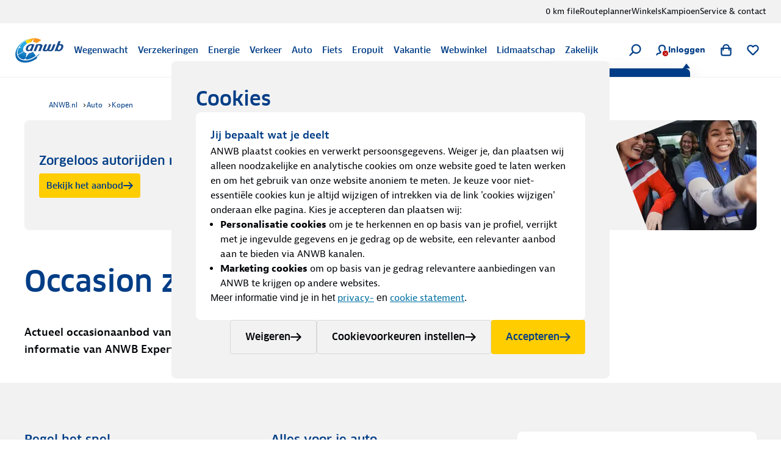

--- FILE ---
content_type: text/javascript
request_url: https://7143.static.anwb.nl/index.js
body_size: -191
content:
import"./assets/chunk-h0drs8tz.js";


--- FILE ---
content_type: application/javascript; charset=UTF-8
request_url: https://www.anwb.nl/_next/static/chunks/9469.d3aaa6dfbaa4e203.js
body_size: 8880
content:
try{!function(){var e="undefined"!=typeof window?window:"undefined"!=typeof global?global:"undefined"!=typeof globalThis?globalThis:"undefined"!=typeof self?self:{},t=(new e.Error).stack;t&&(e._sentryDebugIds=e._sentryDebugIds||{},e._sentryDebugIds[t]="5b4df492-b1d6-433c-98e3-2f33fe832e8a",e._sentryDebugIdIdentifier="sentry-dbid-5b4df492-b1d6-433c-98e3-2f33fe832e8a")}()}catch(e){}"use strict";(self.webpackChunk_N_E=self.webpackChunk_N_E||[]).push([[9469],{33498:function(e,t,r){r.d(t,{d:function(){return l}});var n=r(31549),i=r(92420),a=r(98873);function l(e){var t=e.value,r=e.children;return(0,n.jsx)(a.u.Provider,{value:t,children:(0,n.jsx)("div",{className:"contents ".concat(i.$[t]),children:r})})}},98873:function(e,t,r){r.d(t,{Y:function(){return l},u:function(){return a}});var n=r(44194),i=r(92420),a=(0,n.createContext)(i.O.default),l=function(){return(0,n.useContext)(a)}},15430:function(e,t,r){r.d(t,{B:function(){return u}});var n=r(68913),i=r(50777),a=r(55173),l=r(31549),s=r(44194),o=r(90070),c=r(2340),u=(0,s.forwardRef)(function(e,t){var r=e.appearance,s=e.direction,u=void 0===s?"left":s,d=e.size,f=void 0===d?"small":d,v=e.className,g=e["aria-label"],h=(0,a._)(e,["appearance","direction","size","className","aria-label"]);return(0,l.jsx)("button",(0,i._)((0,n._)({ref:t,type:"button","aria-label":g||("left"===u?"Vorige":"Volgende"),className:(0,o.m6)("inline-flex items-center justify-center rounded-circle text-static-inverse disabled:cursor-not-allowed disabled:text-interactive-disabled disabled:bg-interactive-disabled focus-visible:outline focus-visible:outline-200 focus-visible:outline-offset-25 focus-visible:outline-interactive-focus",{default:"bg-fill-static-neutral bg-opacity-40 backdrop-blur-50 hover:bg-opacity-50 active:bg-opacity-60",strong:"text-inverse-strong bg-interactive-strong hover:bg-interactive-strong-hover active:bg-interactive-strong-active"}[void 0===r?"default":r],{small:"size-400",medium:"size-500"}[f],v)},h),{children:(0,l.jsx)(c.J,(0,i._)((0,n._)({},{left:{type:"ui",variant:"chevron-left"},right:{type:"ui",variant:"chevron-right"}}[u]),{size:f}))}))});u.displayName="ControlButton"},63236:function(e,t,r){r.d(t,{k:function(){return c}});var n=r(68913),i=r(50777),a=r(55173),l=r(31549),s=r(90070),o=r(32258),c=function(e){var t=e.children,r=e.as,c=e.direction,u=e.justify,d=e.alignContent,f=e.alignItems,v=e.gap,g=e.gapX,h=e.gapY,m=e.wrap,x=e.isFullWidth,p=e.className,b=(0,a._)(e,["children","as","direction","justify","alignContent","alignItems","gap","gapX","gapY","wrap","isFullWidth","className"]),j=(0,o.P)({direction:void 0===c?"row":c,justify:void 0===u?"start":u,alignContent:void 0===d?"start":d,alignItems:void 0===f?"start":f,gap:v,gapX:g,gapY:h,wrap:void 0===m?"nowrap":m});return(0,l.jsx)(void 0===r?"div":r,(0,i._)((0,n._)({className:(0,s.m6)("flex",j,void 0!==x&&x&&"w-full",p)},b),{children:t}))}},32258:function(e,t,r){r.d(t,{P:function(){return o}});var n=r(77159),i=r(48781),a=r(50223),l=function(e){return a.eW.reduce(function(t,r){return t[r]="".concat(e,"-").concat(r.toString()),t},{})},s={direction:{row:"flex-row",column:"flex-col","row-reverse":"flex-row-reverse","column-reverse":"flex-col-reverse"},gap:l("gap"),gapX:l("gap-x"),gapY:l("gap-y"),alignContent:{start:"content-start",center:"content-center",end:"content-end",baseline:"content-baseline",stretch:"content-stretch",normal:"content-normal",between:"content-between",around:"content-around",evenly:"content-evenly"},alignItems:{start:"items-start",center:"items-center",end:"items-end",baseline:"items-baseline",stretch:"items-stretch"},justify:{normal:"justify-normal",start:"justify-start",center:"justify-center",end:"justify-end",between:"justify-between",around:"justify-around",evenly:"justify-evenly",stretch:"justify-stretch"},wrap:{nowrap:"flex-nowrap",wrap:"flex-wrap","wrap-reverse":"flex-wrap-reverse"}},o=function(e){var t=[],r=!0,a=!1,l=void 0,o=!0,c=!1,u=void 0;try{for(var d,f=Object.entries(e)[Symbol.iterator]();!(o=(d=f.next()).done);o=!0){var v=(0,n._)(d.value,2),g=v[0],h=v[1];if("object"!=typeof h){var m=s[g][h];t.push(m)}else try{for(var x,p=Object.entries(h)[Symbol.iterator]();!(r=(x=p.next()).done);r=!0){var b=(0,n._)(x.value,2),j=b[0],y=b[1],w=s[g][y];j===i.Y?t.push(w):t.push("".concat(j,":").concat(w))}}catch(e){a=!0,l=e}finally{try{r||null==p.return||p.return()}finally{if(a)throw l}}}}catch(e){c=!0,u=e}finally{try{o||null==f.return||f.return()}finally{if(c)throw u}}return t.filter(Boolean).sort(function(e,t){var r=e.split(":")[0],n=t.split(":")[0];return i.B.indexOf(r)-i.B.indexOf(n)}).join(" ")}},78749:function(e,t,r){r.d(t,{_:function(){return f}});var n=r(68913),i=r(50777),a=r(31549),l=r(90070),s=r(2340),o={small:"px-100 h-400",medium:"px-150 h-500",large:"h-600 p-150"},c={small:"prose-labelXSmall",medium:"prose-labelSmall",large:"prose-labelXLarge"},u={blue:"bg-static-strong",red:"bg-static-accent-red-strong",yellow:"bg-static-accent-yellow-strong",green:"bg-static-accent-green-strong",white:"bg-static",grey:"bg-static-subtle",lightblue:"bg-static-accent-blue-strong"},d={blue:"text-static-inverse",red:"text-static-inverse",yellow:"text-static-strong",green:"text-static-inverse",white:"text-static-feedback-negative",grey:"text-static-neutral",lightblue:"text-static-inverse"},f=function(e){var t=e.color,r=e.size,f=void 0===r?"medium":r,v=e.iconStatic,g=e.text,h=e.className;return(0,a.jsxs)("div",{className:(0,l.m6)("inline-flex items-center gap-100 overflow-hidden text-clip whitespace-nowrap rounded-100 bg-static",o[f],u[t],d[t],h),children:[v&&(0,a.jsx)(s.J,(0,i._)((0,n._)({},v),{size:"large"===f?"medium":"small",className:"shrink-0"})),(0,a.jsx)("span",{className:c[f],children:g})]})}},15083:function(e,t,r){r.d(t,{y:function(){return d}});var n=r(68913),i=r(50777),a=r(55173),l=r(31549),s=r(90070),o=r(76512),c=r(2340),u=function(e){var t=e.variant,r=e.size;return(0,l.jsx)(c.J,{className:"self-center",type:"ui",variant:t,size:void 0===r?"xsmall":r})},d=function(e){var t=e.children,r=e.iconVariant,c=e.iconSize,d=e.iconPosition,f=void 0===d?"after":d,v=e.className,g=(0,a._)(e,["children","iconVariant","iconSize","iconPosition","className"]);return(0,l.jsxs)(o.f,(0,i._)((0,n._)({className:(0,s.dV)("inline-flex text-interactive-highlight-strong underline visited:text-feedback-marked hover:text-interactive-highlight-strong-hover active:text-interactive-highlight-strong-active",v)},g),{children:["before"===f&&r&&(0,l.jsx)(u,{variant:r,size:c}),(0,l.jsx)("span",{children:t}),"after"===f&&r&&(0,l.jsx)(u,{variant:r,size:c})]}))}},30138:function(e,t,r){r.d(t,{x:function(){return l}});var n=r(31549),i=r(90070),a=r(2340),l=function(e){var t=e.iconPosition,r=e.variant,l=e.size,s=!r;return(0,n.jsx)(a.J,{className:(0,i.dV)(s?"duration-200 ease-default group-hover:translate-x-50":"","before"===t&&s?"translate-x-50 group-hover:translate-x-0":""),type:"ui",variant:void 0!==r?r:"before"===t?"arrow-left":"arrow-right",size:void 0===l?"medium":l})}},7820:function(e,t,r){r.d(t,{T:function(){return h}});var n=r(68913),i=r(50777),a=r(55173),l=r(31549),s=r(90070),o=r(98391),c=r(44763),u=function(e){var t=e.value;return(0,l.jsxs)("div",{className:"align-baseline",children:[(0,l.jsx)(c.V,{className:"text-neutral",level:"XLarge",children:t.toLocaleString("nl",{maximumFractionDigits:1})}),(0,l.jsx)(c.V,{level:"Small",children:"/10"})]})},d=r(2340),f=r(46806),v={0:"star-open",.5:"star-half",1:"star-closed"},g=function(e){var t=e.value,r=e.variant,n=e.minValue;if(t<n||t>10)throw Error("Input value must be between ".concat(n.toString()," and 10."));var i=t/2,a=(0,f.X)(i);if("single"===(void 0===r?"multiple":r)){var s=i>0?v[1]:v[0];return(0,l.jsx)(d.J,{type:"ui",variant:s})}return a.map(function(e,t){return(0,l.jsx)(d.J,{type:"ui",variant:v[e]},t)})},h=function(e){var t=e.value,r=e.variant,c=void 0===r?"single":r,d=e.children,f=e.className,v=(0,a._)(e,["value","variant","children","className"]),h=t>0,m="single"===c?"Gemiddelde beoordeling":"Beoordeling",x=t.toLocaleString("nl",{maximumFractionDigits:1});return"single"!==c||h?(0,l.jsxs)("div",(0,i._)((0,n._)({className:"flex flex-col text-subtle"},v),{children:[(0,l.jsxs)("div",{className:"flex items-start gap-75",role:"meter","aria-valuemin":0,"aria-valuemax":10,"aria-valuenow":t,"aria-valuetext":"".concat(x," van 10"),"aria-label":m,children:[(0,l.jsx)("div",{className:"inline-flex pt-25 text-accent-yellow",children:(0,l.jsx)(g,{minValue:1,value:t,variant:c})}),(0,l.jsx)(u,{value:t})]}),(0,l.jsx)(o.o,{level:"Small",children:d})]})):(0,l.jsx)("div",(0,i._)((0,n._)({className:(0,s.m6)("flex flex-col text-subtle",f)},v),{children:(0,l.jsxs)("div",{className:"flex items-end gap-75",children:[(0,l.jsx)("div",{className:"inline-flex text-accent-yellow",role:"meter","aria-valuemin":0,"aria-valuemax":10,"aria-valuenow":t,"aria-valuetext":"".concat(x," van 10"),"aria-label":m,children:(0,l.jsx)(g,{minValue:0,value:t,variant:c})}),(0,l.jsx)(o.o,{level:"Small",children:d})]})}))}},46806:function(e,t,r){r.d(t,{X:function(){return n}});function n(e){var t=arguments.length>1&&void 0!==arguments[1]?arguments[1]:5;if(e<0||e>t)throw Error("Input value must be between 0 and ".concat(t.toString(),"."));var r=e%1,n=Array(t).fill(0).fill(1,0,Math.floor(e));return r>0&&(n[Math.floor(e)]=.5),n}},90906:function(e,t,r){r.d(t,{i:function(){return N}});var n=r(68913),i=r(55173),a=r(31549),l=r(44194),s=r(3742),o=r(78099),c=r(90070),u=r(38397),d=r(15430),f=(0,l.forwardRef)(function(e,t){var r=e.prevRef,n=e.nextRef;return(0,a.jsxs)("div",{ref:t,className:"hidden gap-100 pb-50 md:flex",children:[(0,a.jsx)(d.B,{ref:r,appearance:"strong",direction:"left"}),(0,a.jsx)(d.B,{ref:n,appearance:"strong",direction:"right"})]})});f.displayName="Navigation";var v=r(64654),g=r(59686),h=r(50777),m=r(7146),x=r(66690),p=(0,l.forwardRef)(function(e,t){var r=(0,v._)({},(0,g._)(e));return(0,a.jsxs)("div",(0,h._)((0,n._)({ref:t,className:"relative h-300 w-full items-center justify-center"},r),{children:[(0,a.jsx)("div",{className:(0,c.dV)(m.Ij,x.$n,"z-default flex items-center justify-center","[&>div]:hover:bg-interactive-strong-hover [&>div]:hover:pb-75"),children:(0,a.jsx)("div",{className:"h-50 w-full rounded-pill bg-interactive-strong"})}),(0,a.jsx)("div",{className:(0,c.m6)("absolute inset-y-1/2 left-0 h-50 w-full -translate-y-1/2 rounded-pill bg-subtle")})]}))}),b=(0,l.forwardRef)(function(e,t){var r=e.children;return(0,a.jsx)("div",{className:"relative",children:(0,a.jsx)("div",{ref:t,className:(0,c.dV)("overflow-hidden","mx-slider-spacing-max","px-slider-spacing-min","before:absolute before:left-0 before:top-0 before:z-sticky before:ml-slider-spacing-max before:h-full before:w-slider-spacing-min","before:hidden before:bg-gradientDefaultLeftRight xl:before:inline-block","after:absolute after:right-0 after:top-0 after:z-sticky after:mr-slider-spacing-max after:h-full after:w-slider-spacing-min","after:hidden after:bg-gradientDefaultRightLeft xl:after:block"),children:r})})});b.displayName="SliderContainer";var j=r(61338),y=r(50223),w=r(48781),N=(0,l.forwardRef)(function(e,t){var r,d=e.children,v=e.ignoreVerticalScroll,g=void 0!==v&&v,h=e.slidesPerView,N=(0,i._)(e,["children","ignoreVerticalScroll","slidesPerView"]),_=(0,l.useRef)(null),S=(0,l.useRef)(null),k=(0,l.useRef)(null),V=(0,l.useRef)(null),z=(0,l.useRef)(null),C=(0,l.useRef)(null),R=(r="object"==typeof h?h:null,(0,l.useMemo)(function(){if(!r)return e={},(0,j._)(e,parseInt(y.xM.xs),{spaceBetween:16}),(0,j._)(e,parseInt(y.xM.md),{spaceBetween:24}),e;var e,t,n={};return w.B.filter(function(e){return"initial"!==e}).forEach(function(e){void 0!==r[e]&&(t=r[e]),void 0!==t&&(n[parseInt(y.xM[e])]={spaceBetween:"xs"===e||"sm"===e?16:24,slidesPerView:t})}),n},[r]));return(0,l.useImperativeHandle)(t,function(){return _.current},[]),(0,l.useEffect)(function(){if(k.current){var e=new s.S(k.current,(0,n._)({containerModifierClass:"slider-",eventsPrefix:"slider-",wrapperClass:m.F2,slideClass:m.j9,slideActiveClass:m.ZD,slideVisibleClass:m.qW,slideFullyVisibleClass:m.XR,slideNextClass:m.q_,slidePrevClass:m.YX,modules:[o.W_,o.LW,o.Gk,o.s5],navigation:{nextEl:V.current,prevEl:z.current,disabledClass:m.J},scrollbar:{el:C.current,dragClass:m.Ij,horizontalClass:m.Xr,draggable:!0},mousewheel:{enabled:!0,forceToAxis:g,releaseOnEdges:!0},a11y:{enabled:!0,notificationClass:m.hO,slideRole:"listitem"},watchSlidesProgress:!0,slidesPerView:"object"==typeof h?void 0:h,spaceBetween:"auto",breakpoints:R},N));return _.current=e,function(){e.destroy(),_.current=null}}},[R,g,N,h]),(0,a.jsxs)(b,{ref:S,children:[(0,a.jsx)("div",{ref:k,className:(0,c.dV)(m.Kg,x.qo),children:(0,a.jsx)("ul",{className:(0,c.m6)(u.l.ul,"max-w-0",m.F2,x.W$),children:d})},JSON.stringify(h)),(0,a.jsxs)("div",{className:"flex items-center gap-300 pt-75 md:pt-400",children:[(0,a.jsx)(p,{ref:C}),(0,a.jsx)(f,{prevRef:z,nextRef:V})]})]})});N.displayName="Slider"},34813:function(e,t,r){r.d(t,{M:function(){return d}});var n=r(64654),i=r(59686),a=r(68913),l=r(31549),s=r(90070),o=r(7146),c=r(66690),u=function(e){var t=(0,n._)({},(0,i._)(e));return(0,l.jsx)("li",(0,a._)({className:(0,s.dV)(o.j9,c.KT)},t))};u.displayName="SwiperSlide";var d=u},7146:function(e,t,r){r.d(t,{F2:function(){return i},Ij:function(){return d},J:function(){return g},Kg:function(){return n},XR:function(){return o},Xr:function(){return f},YX:function(){return u},ZD:function(){return l},hO:function(){return v},j9:function(){return a},qW:function(){return s},q_:function(){return c}});var n="slider",i="slider-wrapper",a="slider-slide",l="slider-slide-active",s="slider-slide-visible",o="slider-slide-fully-visible",c="slider-slide-next",u="slider-slide-prev",d="slider-scrollbar-drag",f="slider-scrollbar-horizontal",v="slider-notification",g="slider-navigation-disabled"},66690:function(e,t,r){r.d(t,{$n:function(){return l},KT:function(){return a},W$:function(){return i},qo:function(){return n}});var n="overflow-visible touch-pan-y",i="relative w-full h-full z-default flex box-content",a="shrink-0 w-full relative block",l="h-full w-full relative left-0 top-0 cursor-grab"},65029:function(e,t,r){r.d(t,{S:function(){return d}});var n=r(31549),i=r(90070),a=r(33498),l=r(98873),s=r(99932),o=(0,s.Nv)("header","body","footer"),c=o.Slot,u=o.slotIds,d=function(e){var t=e.children,r=e.orientation,o=e.appearance,c=void 0===o?"primary":o,d=e.hasBorder,f=e.className,v=(0,l.Y)(),g=(0,s.Rr)(t,u),h=g.header,m=g.body,x=g.footer;return(0,n.jsx)("div",{className:(0,i.m6)("inline-flex grow gap-200 rounded-200 border-200 border-solid p-300","primary"===c?"bg-strong":"bg-weak","horizontal"===(void 0===r?"vertical":r)?"flex-row":"flex-col",void 0!==d&&d?" border-interactive-highlight-subtle":"border-static-transparent",f),children:(0,n.jsxs)(a.d,{value:{primary:"strong"===v?"default":"strong",secondary:"strong"===v?"strong":"default"}[c],children:[h&&(0,n.jsx)("div",{className:"text-strong",children:h}),m,x]})})};d.Slot=c},82270:function(e,t,r){r.d(t,{x:function(){return j}});var n=r(68913),i=r(50777),a=r(55173),l=r(31549),s=r(44194),o=r(90070),c=r(10227),u=r(78749),d=r(18972),f=r(60255),v=function(e){var t=e.topText,r=e.text,s=e.bottomText,c=e.size,u=void 0===c?"medium":c,v=e.className,g=(0,a._)(e,["topText","text","bottomText","size","className"]);return(0,l.jsxs)("div",(0,i._)((0,n._)({className:(0,o.m6)("relative ".concat("large"===u?"h-1500 w-1600":"h-1200 w-1300"),v)},g),{children:[(0,l.jsx)(d.Z,{className:"fill-static-accent-red absolute inset-0",src:"".concat(f.H,"/images/speechbubble.svg")}),(0,l.jsxs)("div",{className:"prose-labelSmall relative z-default flex h-full flex-col justify-center text-center text-static-inverse ".concat("large"===u?"-mt-50":"-mt-25"),children:[t&&(0,l.jsx)("span",{children:t}),(0,l.jsx)("span",{className:"-my-75 ".concat("large"===u?"prose-labelXLarge":"prose-labelLarge"),children:r}),s&&(0,l.jsx)("span",{children:s})]})]}))},g=r(38397),h=r(36002),m=r(30138),x=r(44763),p=function(e){var t=e.children,r=e.level,s=(0,a._)(e,["children","level"]);return(0,l.jsxs)(x.V,(0,i._)((0,n._)({className:"flex justify-between text-pretty text-interactive-strong group-hover:text-interactive-strong-hover group-active:text-interactive-strong-active",level:r},s),{children:[t,(0,l.jsx)("span",{className:"flex items-end pl-100",children:(0,l.jsx)(m.x,{iconPosition:"after"})})]}))},b={default:"bg-interactive-strong \n		group-hover:bg-interactive-strong-hover \n		group-active:bg-interactive-strong-active",highlight:"bg-interactive-highlight-subtle \n		group-hover:bg-interactive-highlight-subtle-hover \n		group-active:bg-interactive-highlight-subtle-active",image:""},j=function(e){var t=e.href,r=e.appearance,d=void 0===r?"default":r,f=e.label,m=e.children,x=e.header,j=e.linkText,y=e.sticker,w=e.image,N=e.className,_=(0,a._)(e,["href","appearance","label","children","header","linkText","sticker","image","className"]),S=(0,s.useId)();return(0,l.jsxs)("a",(0,i._)((0,n._)({className:(0,o.m6)(g.l.a,"group flex size-full flex-col gap-200 focus-visible:rounded-200 focus-visible:outline focus-visible:outline-200 focus-visible:outline-offset-25 focus-visible:outline-interactive-focus",N),href:t,"aria-labelledby":S},_),{children:[(0,l.jsxs)("div",{className:"relative",children:[(0,l.jsxs)("div",{className:(0,o.dV)("relative flex aspect-3/4 flex-col rounded-200 p-300 text-inverse-neutral duration-200",b[d],"image"===d&&"overflow-hidden"),children:[w&&(0,l.jsx)(c.E,(0,i._)((0,n._)({},w),{className:(0,o.m6)("absolute inset-0 rounded-200 bg-cover duration-200 ease-default group-focus-within:scale-105 group-hover:scale-105",w.className),aspectRatio:"3/4"})),(0,l.jsxs)("div",{className:"relative flex grow flex-col justify-between",children:[x&&(0,l.jsxs)(h.C,{level:"Medium",as:x.as||"h3",className:(0,o.dV)("line-clamp-5 hyphens-auto break-words text-inverse-strong","highlight"===d?"group-active:text-static-inverse":void 0),children:[x.text,x.visuallyHiddenText&&(0,l.jsx)("span",{className:"sr-only",children:x.visuallyHiddenText})]}),(0,l.jsxs)("div",{className:"mt-auto",children:[f?(0,l.jsx)(u._,(0,n._)({size:"small"},f)):void 0,m&&(0,l.jsx)("div",{className:"mt-200R",children:m})]})]})]}),y?(0,l.jsx)("div",{className:"absolute -bottom-100 -right-100",children:(0,l.jsx)(v,(0,i._)((0,n._)({},y),{children:"sticker"}))}):void 0]}),(0,l.jsx)(p,{id:S,level:"Medium",children:j})]}))}},92420:function(e,t,r){r.d(t,{$:function(){return n},O:function(){return i}});var n={default:"context-default",weak:"context-weak",strong:"context-strong"},i={default:"default",weak:"weak",strong:"strong"}},99932:function(e,t,r){r.d(t,{Hw:function(){return s},Nv:function(){return l},Rr:function(){return a}});var n=r(79995),i=r(44194),a=function(e,t,r,a){var s=l.apply(void 0,(0,n._)(t)).Slot,o=r||s;return t.reduce(function(r,n){var l=[],s=i.Children.toArray(e).find(function(e){return(0,i.isValidElement)(e)&&"function"==typeof e.type&&e.type.name===o.name?e.props.id===n:(l.push(e),!1)});return l.length>0&&!a&&console.warn("Nomad","Slots: The component seems to have children which are not part of a slot and so they are not rendered.","This component expects the following slot ids: ",t.toString(),". See stacktrace for more details","\n\n","Unslotted children: ",l),r[n]=s||void 0,r},{})},l=function(){for(var e=arguments.length,t=Array(e),r=0;r<e;r++)t[r]=arguments[r];var i=(0,n._)(t),a=function(e){return e.children};return a.ids=i,{Slot:a,slotIds:i}},s=function(e,t){if((0,i.isValidElement)(e)&&e.props.children){var r=i.Children.toArray(e.props.children),n=i.Children.map(r,function(e){return(0,i.isValidElement)(e)?(0,i.cloneElement)(e,t):e});return 1===n.length?n[0]:n}return e}}}]);

--- FILE ---
content_type: text/javascript
request_url: https://7143.static.anwb.nl/assets/chunk-h0drs8tz.js
body_size: 43703
content:
const __vite__mapDeps=(i,m=__vite__mapDeps,d=(m.f||(m.f=["./chunk-gh9iq2nw.js","./index-nhfilsgy.css"])))=>i.map(i=>d[i]);
const jf="modulepreload",Mf=function(_,N){return new URL(_,N).href},Ts={},Df=function(N,U,h){let ne=Promise.resolve();if(U&&U.length>0){let ie=function(B){return Promise.all(B.map(X=>Promise.resolve(X).then(b=>({status:"fulfilled",value:b}),b=>({status:"rejected",reason:b}))))};const Q=document.getElementsByTagName("link"),F=document.querySelector("meta[property=csp-nonce]"),O=(F==null?void 0:F.nonce)||(F==null?void 0:F.getAttribute("nonce"));ne=ie(U.map(B=>{if(B=Mf(B,h),B in Ts)return;Ts[B]=!0;const X=B.endsWith(".css"),b=X?'[rel="stylesheet"]':"";if(!!h)for(let ke=Q.length-1;ke>=0;ke--){const Y=Q[ke];if(Y.href===B&&(!X||Y.rel==="stylesheet"))return}else if(document.querySelector(`link[href="${B}"]${b}`))return;const re=document.createElement("link");if(re.rel=X?"stylesheet":jf,X||(re.as="script"),re.crossOrigin="",re.href=B,O&&re.setAttribute("nonce",O),document.head.appendChild(re),X)return new Promise((ke,Y)=>{re.addEventListener("load",ke),re.addEventListener("error",()=>Y(new Error(`Unable to preload CSS for ${B}`)))})}))}function G(Q){const F=new Event("vite:preloadError",{cancelable:!0});if(F.payload=Q,window.dispatchEvent(F),!F.defaultPrevented)throw Q}return ne.then(Q=>{for(const F of Q||[])F.status==="rejected"&&G(F.reason);return N().catch(G)})};var Gf=typeof globalThis!="undefined"?globalThis:typeof window!="undefined"?window:typeof global!="undefined"?global:typeof self!="undefined"?self:{};function If(_){return _&&_.__esModule&&Object.prototype.hasOwnProperty.call(_,"default")?_.default:_}function Zf(_){if(Object.prototype.hasOwnProperty.call(_,"__esModule"))return _;var N=_.default;if(typeof N=="function"){var U=function h(){var ne=!1;try{ne=this instanceof h}catch(G){}return ne?Reflect.construct(N,arguments,this.constructor):N.apply(this,arguments)};U.prototype=N.prototype}else U={};return Object.defineProperty(U,"__esModule",{value:!0}),Object.keys(_).forEach(function(h){var ne=Object.getOwnPropertyDescriptor(_,h);Object.defineProperty(U,h,ne.get?ne:{enumerable:!0,get:function(){return _[h]}})}),U}var Au={exports:{}},cn={};/*
object-assign
(c) Sindre Sorhus
@license MIT
*/var Bu,Os;function Yu(){if(Os)return Bu;Os=1;var _=Object.getOwnPropertySymbols,N=Object.prototype.hasOwnProperty,U=Object.prototype.propertyIsEnumerable;function h(G){if(G==null)throw new TypeError("Object.assign cannot be called with null or undefined");return Object(G)}function ne(){try{if(!Object.assign)return!1;var G=new String("abc");if(G[5]="de",Object.getOwnPropertyNames(G)[0]==="5")return!1;for(var Q={},F=0;F<10;F++)Q["_"+String.fromCharCode(F)]=F;var O=Object.getOwnPropertyNames(Q).map(function(B){return Q[B]});if(O.join("")!=="0123456789")return!1;var ie={};return"abcdefghijklmnopqrst".split("").forEach(function(B){ie[B]=B}),Object.keys(Object.assign({},ie)).join("")==="abcdefghijklmnopqrst"}catch(B){return!1}}return Bu=ne()?Object.assign:function(G,Q){for(var F,O=h(G),ie,B=1;B<arguments.length;B++){F=Object(arguments[B]);for(var X in F)N.call(F,X)&&(O[X]=F[X]);if(_){ie=_(F);for(var b=0;b<ie.length;b++)U.call(F,ie[b])&&(O[ie[b]]=F[ie[b]])}}return O},Bu}var $u={exports:{}},W={};/** @license React v17.0.2
 * react.production.min.js
 *
 * Copyright (c) Facebook, Inc. and its affiliates.
 *
 * This source code is licensed under the MIT license found in the
 * LICENSE file in the root directory of this source tree.
 */var Ls;function Ff(){if(Ls)return W;Ls=1;var _=Yu(),N=60103,U=60106;W.Fragment=60107,W.StrictMode=60108,W.Profiler=60114;var h=60109,ne=60110,G=60112;W.Suspense=60113;var Q=60115,F=60116;if(typeof Symbol=="function"&&Symbol.for){var O=Symbol.for;N=O("react.element"),U=O("react.portal"),W.Fragment=O("react.fragment"),W.StrictMode=O("react.strict_mode"),W.Profiler=O("react.profiler"),h=O("react.provider"),ne=O("react.context"),G=O("react.forward_ref"),W.Suspense=O("react.suspense"),Q=O("react.memo"),F=O("react.lazy")}var ie=typeof Symbol=="function"&&Symbol.iterator;function B(d){return d===null||typeof d!="object"?null:(d=ie&&d[ie]||d["@@iterator"],typeof d=="function"?d:null)}function X(d){for(var w="https://reactjs.org/docs/error-decoder.html?invariant="+d,V=1;V<arguments.length;V++)w+="&args[]="+encodeURIComponent(arguments[V]);return"Minified React error #"+d+"; visit "+w+" for the full message or use the non-minified dev environment for full errors and additional helpful warnings."}var b={isMounted:function(){return!1},enqueueForceUpdate:function(){},enqueueReplaceState:function(){},enqueueSetState:function(){}},We={};function re(d,w,V){this.props=d,this.context=w,this.refs=We,this.updater=V||b}re.prototype.isReactComponent={},re.prototype.setState=function(d,w){if(typeof d!="object"&&typeof d!="function"&&d!=null)throw Error(X(85));this.updater.enqueueSetState(this,d,w,"setState")},re.prototype.forceUpdate=function(d){this.updater.enqueueForceUpdate(this,d,"forceUpdate")};function ke(){}ke.prototype=re.prototype;function Y(d,w,V){this.props=d,this.context=w,this.refs=We,this.updater=V||b}var J=Y.prototype=new ke;J.constructor=Y,_(J,re.prototype),J.isPureReactComponent=!0;var He={current:null},be=Object.prototype.hasOwnProperty,Qe={key:!0,ref:!0,__self:!0,__source:!0};function Ce(d,w,V){var H,y={},k=null,S=null;if(w!=null)for(H in w.ref!==void 0&&(S=w.ref),w.key!==void 0&&(k=""+w.key),w)be.call(w,H)&&!Qe.hasOwnProperty(H)&&(y[H]=w[H]);var z=arguments.length-2;if(z===1)y.children=V;else if(1<z){for(var j=Array(z),te=0;te<z;te++)j[te]=arguments[te+2];y.children=j}if(d&&d.defaultProps)for(H in z=d.defaultProps,z)y[H]===void 0&&(y[H]=z[H]);return{$$typeof:N,type:d,key:k,ref:S,props:y,_owner:He.current}}function fe(d,w){return{$$typeof:N,type:d.type,key:w,ref:d.ref,props:d.props,_owner:d._owner}}function ve(d){return typeof d=="object"&&d!==null&&d.$$typeof===N}function Ee(d){var w={"=":"=0",":":"=2"};return"$"+d.replace(/[=:]/g,function(V){return w[V]})}var pe=/\/+/g;function de(d,w){return typeof d=="object"&&d!==null&&d.key!=null?Ee(""+d.key):w.toString(36)}function Ye(d,w,V,H,y){var k=typeof d;(k==="undefined"||k==="boolean")&&(d=null);var S=!1;if(d===null)S=!0;else switch(k){case"string":case"number":S=!0;break;case"object":switch(d.$$typeof){case N:case U:S=!0}}if(S)return S=d,y=y(S),d=H===""?"."+de(S,0):H,Array.isArray(y)?(V="",d!=null&&(V=d.replace(pe,"$&/")+"/"),Ye(y,w,V,"",function(te){return te})):y!=null&&(ve(y)&&(y=fe(y,V+(!y.key||S&&S.key===y.key?"":(""+y.key).replace(pe,"$&/")+"/")+d)),w.push(y)),1;if(S=0,H=H===""?".":H+":",Array.isArray(d))for(var z=0;z<d.length;z++){k=d[z];var j=H+de(k,z);S+=Ye(k,w,V,j,y)}else if(j=B(d),typeof j=="function")for(d=j.call(d),z=0;!(k=d.next()).done;)k=k.value,j=H+de(k,z++),S+=Ye(k,w,V,j,y);else if(k==="object")throw w=""+d,Error(X(31,w==="[object Object]"?"object with keys {"+Object.keys(d).join(", ")+"}":w));return S}function se(d,w,V){if(d==null)return d;var H=[],y=0;return Ye(d,H,"","",function(k){return w.call(V,k,y++)}),H}function ee(d){if(d._status===-1){var w=d._result;w=w(),d._status=0,d._result=w,w.then(function(V){d._status===0&&(V=V.default,d._status=1,d._result=V)},function(V){d._status===0&&(d._status=2,d._result=V)})}if(d._status===1)return d._result;throw d._result}var Oe={current:null};function le(){var d=Oe.current;if(d===null)throw Error(X(321));return d}var Me={ReactCurrentDispatcher:Oe,ReactCurrentBatchConfig:{transition:0},ReactCurrentOwner:He,IsSomeRendererActing:{current:!1},assign:_};return W.Children={map:se,forEach:function(d,w,V){se(d,function(){w.apply(this,arguments)},V)},count:function(d){var w=0;return se(d,function(){w++}),w},toArray:function(d){return se(d,function(w){return w})||[]},only:function(d){if(!ve(d))throw Error(X(143));return d}},W.Component=re,W.PureComponent=Y,W.__SECRET_INTERNALS_DO_NOT_USE_OR_YOU_WILL_BE_FIRED=Me,W.cloneElement=function(d,w,V){if(d==null)throw Error(X(267,d));var H=_({},d.props),y=d.key,k=d.ref,S=d._owner;if(w!=null){if(w.ref!==void 0&&(k=w.ref,S=He.current),w.key!==void 0&&(y=""+w.key),d.type&&d.type.defaultProps)var z=d.type.defaultProps;for(j in w)be.call(w,j)&&!Qe.hasOwnProperty(j)&&(H[j]=w[j]===void 0&&z!==void 0?z[j]:w[j])}var j=arguments.length-2;if(j===1)H.children=V;else if(1<j){z=Array(j);for(var te=0;te<j;te++)z[te]=arguments[te+2];H.children=z}return{$$typeof:N,type:d.type,key:y,ref:k,props:H,_owner:S}},W.createContext=function(d,w){return w===void 0&&(w=null),d={$$typeof:ne,_calculateChangedBits:w,_currentValue:d,_currentValue2:d,_threadCount:0,Provider:null,Consumer:null},d.Provider={$$typeof:h,_context:d},d.Consumer=d},W.createElement=Ce,W.createFactory=function(d){var w=Ce.bind(null,d);return w.type=d,w},W.createRef=function(){return{current:null}},W.forwardRef=function(d){return{$$typeof:G,render:d}},W.isValidElement=ve,W.lazy=function(d){return{$$typeof:F,_payload:{_status:-1,_result:d},_init:ee}},W.memo=function(d,w){return{$$typeof:Q,type:d,compare:w===void 0?null:w}},W.useCallback=function(d,w){return le().useCallback(d,w)},W.useContext=function(d,w){return le().useContext(d,w)},W.useDebugValue=function(){},W.useEffect=function(d,w){return le().useEffect(d,w)},W.useImperativeHandle=function(d,w,V){return le().useImperativeHandle(d,w,V)},W.useLayoutEffect=function(d,w){return le().useLayoutEffect(d,w)},W.useMemo=function(d,w){return le().useMemo(d,w)},W.useReducer=function(d,w,V){return le().useReducer(d,w,V)},W.useRef=function(d){return le().useRef(d)},W.useState=function(d){return le().useState(d)},W.version="17.0.2",W}var Rs;function Vs(){return Rs||(Rs=1,$u.exports=Ff()),$u.exports}/** @license React v17.0.2
 * react-jsx-runtime.production.min.js
 *
 * Copyright (c) Facebook, Inc. and its affiliates.
 *
 * This source code is licensed under the MIT license found in the
 * LICENSE file in the root directory of this source tree.
 */var zs;function Uf(){if(zs)return cn;zs=1,Yu();var _=Vs(),N=60103;if(cn.Fragment=60107,typeof Symbol=="function"&&Symbol.for){var U=Symbol.for;N=U("react.element"),cn.Fragment=U("react.fragment")}var h=_.__SECRET_INTERNALS_DO_NOT_USE_OR_YOU_WILL_BE_FIRED.ReactCurrentOwner,ne=Object.prototype.hasOwnProperty,G={key:!0,ref:!0,__self:!0,__source:!0};function Q(F,O,ie){var B,X={},b=null,We=null;ie!==void 0&&(b=""+ie),O.key!==void 0&&(b=""+O.key),O.ref!==void 0&&(We=O.ref);for(B in O)ne.call(O,B)&&!G.hasOwnProperty(B)&&(X[B]=O[B]);if(F&&F.defaultProps)for(B in O=F.defaultProps,O)X[B]===void 0&&(X[B]=O[B]);return{$$typeof:N,type:F,key:b,ref:We,props:X,_owner:h.current}}return cn.jsx=Q,cn.jsxs=Q,cn}var js;function Vf(){return js||(js=1,Au.exports=Uf()),Au.exports}var Af=Vf(),Wu={exports:{}},je={},Hu={exports:{}},Qu={};/** @license React v0.20.2
 * scheduler.production.min.js
 *
 * Copyright (c) Facebook, Inc. and its affiliates.
 *
 * This source code is licensed under the MIT license found in the
 * LICENSE file in the root directory of this source tree.
 */var Ms;function Bf(){return Ms||(Ms=1,function(_){var N,U,h,ne;if(typeof performance=="object"&&typeof performance.now=="function"){var G=performance;_.unstable_now=function(){return G.now()}}else{var Q=Date,F=Q.now();_.unstable_now=function(){return Q.now()-F}}if(typeof window=="undefined"||typeof MessageChannel!="function"){var O=null,ie=null,B=function(){if(O!==null)try{var y=_.unstable_now();O(!0,y),O=null}catch(k){throw setTimeout(B,0),k}};N=function(y){O!==null?setTimeout(N,0,y):(O=y,setTimeout(B,0))},U=function(y,k){ie=setTimeout(y,k)},h=function(){clearTimeout(ie)},_.unstable_shouldYield=function(){return!1},ne=_.unstable_forceFrameRate=function(){}}else{var X=window.setTimeout,b=window.clearTimeout;if(typeof console!="undefined"){var We=window.cancelAnimationFrame;typeof window.requestAnimationFrame!="function"&&console.error("This browser doesn't support requestAnimationFrame. Make sure that you load a polyfill in older browsers. https://reactjs.org/link/react-polyfills"),typeof We!="function"&&console.error("This browser doesn't support cancelAnimationFrame. Make sure that you load a polyfill in older browsers. https://reactjs.org/link/react-polyfills")}var re=!1,ke=null,Y=-1,J=5,He=0;_.unstable_shouldYield=function(){return _.unstable_now()>=He},ne=function(){},_.unstable_forceFrameRate=function(y){0>y||125<y?console.error("forceFrameRate takes a positive int between 0 and 125, forcing frame rates higher than 125 fps is not supported"):J=0<y?Math.floor(1e3/y):5};var be=new MessageChannel,Qe=be.port2;be.port1.onmessage=function(){if(ke!==null){var y=_.unstable_now();He=y+J;try{ke(!0,y)?Qe.postMessage(null):(re=!1,ke=null)}catch(k){throw Qe.postMessage(null),k}}else re=!1},N=function(y){ke=y,re||(re=!0,Qe.postMessage(null))},U=function(y,k){Y=X(function(){y(_.unstable_now())},k)},h=function(){b(Y),Y=-1}}function Ce(y,k){var S=y.length;y.push(k);e:for(;;){var z=S-1>>>1,j=y[z];if(j!==void 0&&0<Ee(j,k))y[z]=k,y[S]=j,S=z;else break e}}function fe(y){return y=y[0],y===void 0?null:y}function ve(y){var k=y[0];if(k!==void 0){var S=y.pop();if(S!==k){y[0]=S;e:for(var z=0,j=y.length;z<j;){var te=2*(z+1)-1,Le=y[te],et=te+1,Ae=y[et];if(Le!==void 0&&0>Ee(Le,S))Ae!==void 0&&0>Ee(Ae,Le)?(y[z]=Ae,y[et]=S,z=et):(y[z]=Le,y[te]=S,z=te);else if(Ae!==void 0&&0>Ee(Ae,S))y[z]=Ae,y[et]=S,z=et;else break e}}return k}return null}function Ee(y,k){var S=y.sortIndex-k.sortIndex;return S!==0?S:y.id-k.id}var pe=[],de=[],Ye=1,se=null,ee=3,Oe=!1,le=!1,Me=!1;function d(y){for(var k=fe(de);k!==null;){if(k.callback===null)ve(de);else if(k.startTime<=y)ve(de),k.sortIndex=k.expirationTime,Ce(pe,k);else break;k=fe(de)}}function w(y){if(Me=!1,d(y),!le)if(fe(pe)!==null)le=!0,N(V);else{var k=fe(de);k!==null&&U(w,k.startTime-y)}}function V(y,k){le=!1,Me&&(Me=!1,h()),Oe=!0;var S=ee;try{for(d(k),se=fe(pe);se!==null&&(!(se.expirationTime>k)||y&&!_.unstable_shouldYield());){var z=se.callback;if(typeof z=="function"){se.callback=null,ee=se.priorityLevel;var j=z(se.expirationTime<=k);k=_.unstable_now(),typeof j=="function"?se.callback=j:se===fe(pe)&&ve(pe),d(k)}else ve(pe);se=fe(pe)}if(se!==null)var te=!0;else{var Le=fe(de);Le!==null&&U(w,Le.startTime-k),te=!1}return te}finally{se=null,ee=S,Oe=!1}}var H=ne;_.unstable_IdlePriority=5,_.unstable_ImmediatePriority=1,_.unstable_LowPriority=4,_.unstable_NormalPriority=3,_.unstable_Profiling=null,_.unstable_UserBlockingPriority=2,_.unstable_cancelCallback=function(y){y.callback=null},_.unstable_continueExecution=function(){le||Oe||(le=!0,N(V))},_.unstable_getCurrentPriorityLevel=function(){return ee},_.unstable_getFirstCallbackNode=function(){return fe(pe)},_.unstable_next=function(y){switch(ee){case 1:case 2:case 3:var k=3;break;default:k=ee}var S=ee;ee=k;try{return y()}finally{ee=S}},_.unstable_pauseExecution=function(){},_.unstable_requestPaint=H,_.unstable_runWithPriority=function(y,k){switch(y){case 1:case 2:case 3:case 4:case 5:break;default:y=3}var S=ee;ee=y;try{return k()}finally{ee=S}},_.unstable_scheduleCallback=function(y,k,S){var z=_.unstable_now();switch(typeof S=="object"&&S!==null?(S=S.delay,S=typeof S=="number"&&0<S?z+S:z):S=z,y){case 1:var j=-1;break;case 2:j=250;break;case 5:j=1073741823;break;case 4:j=1e4;break;default:j=5e3}return j=S+j,y={id:Ye++,callback:k,priorityLevel:y,startTime:S,expirationTime:j,sortIndex:-1},S>z?(y.sortIndex=S,Ce(de,y),fe(pe)===null&&y===fe(de)&&(Me?h():Me=!0,U(w,S-z))):(y.sortIndex=j,Ce(pe,y),le||Oe||(le=!0,N(V))),y},_.unstable_wrapCallback=function(y){var k=ee;return function(){var S=ee;ee=k;try{return y.apply(this,arguments)}finally{ee=S}}}}(Qu)),Qu}var Ds;function $f(){return Ds||(Ds=1,Hu.exports=Bf()),Hu.exports}/** @license React v17.0.2
 * react-dom.production.min.js
 *
 * Copyright (c) Facebook, Inc. and its affiliates.
 *
 * This source code is licensed under the MIT license found in the
 * LICENSE file in the root directory of this source tree.
 */var Is;function Wf(){if(Is)return je;Is=1;var _=Vs(),N=Yu(),U=$f();function h(e){for(var t="https://reactjs.org/docs/error-decoder.html?invariant="+e,n=1;n<arguments.length;n++)t+="&args[]="+encodeURIComponent(arguments[n]);return"Minified React error #"+e+"; visit "+t+" for the full message or use the non-minified dev environment for full errors and additional helpful warnings."}if(!_)throw Error(h(227));var ne=new Set,G={};function Q(e,t){F(e,t),F(e+"Capture",t)}function F(e,t){for(G[e]=t,e=0;e<t.length;e++)ne.add(t[e])}var O=!(typeof window=="undefined"||typeof window.document=="undefined"||typeof window.document.createElement=="undefined"),ie=/^[:A-Z_a-z\u00C0-\u00D6\u00D8-\u00F6\u00F8-\u02FF\u0370-\u037D\u037F-\u1FFF\u200C-\u200D\u2070-\u218F\u2C00-\u2FEF\u3001-\uD7FF\uF900-\uFDCF\uFDF0-\uFFFD][:A-Z_a-z\u00C0-\u00D6\u00D8-\u00F6\u00F8-\u02FF\u0370-\u037D\u037F-\u1FFF\u200C-\u200D\u2070-\u218F\u2C00-\u2FEF\u3001-\uD7FF\uF900-\uFDCF\uFDF0-\uFFFD\-.0-9\u00B7\u0300-\u036F\u203F-\u2040]*$/,B=Object.prototype.hasOwnProperty,X={},b={};function We(e){return B.call(b,e)?!0:B.call(X,e)?!1:ie.test(e)?b[e]=!0:(X[e]=!0,!1)}function re(e,t,n,r){if(n!==null&&n.type===0)return!1;switch(typeof t){case"function":case"symbol":return!0;case"boolean":return r?!1:n!==null?!n.acceptsBooleans:(e=e.toLowerCase().slice(0,5),e!=="data-"&&e!=="aria-");default:return!1}}function ke(e,t,n,r){if(t===null||typeof t=="undefined"||re(e,t,n,r))return!0;if(r)return!1;if(n!==null)switch(n.type){case 3:return!t;case 4:return t===!1;case 5:return isNaN(t);case 6:return isNaN(t)||1>t}return!1}function Y(e,t,n,r,l,u,o){this.acceptsBooleans=t===2||t===3||t===4,this.attributeName=r,this.attributeNamespace=l,this.mustUseProperty=n,this.propertyName=e,this.type=t,this.sanitizeURL=u,this.removeEmptyString=o}var J={};"children dangerouslySetInnerHTML defaultValue defaultChecked innerHTML suppressContentEditableWarning suppressHydrationWarning style".split(" ").forEach(function(e){J[e]=new Y(e,0,!1,e,null,!1,!1)}),[["acceptCharset","accept-charset"],["className","class"],["htmlFor","for"],["httpEquiv","http-equiv"]].forEach(function(e){var t=e[0];J[t]=new Y(t,1,!1,e[1],null,!1,!1)}),["contentEditable","draggable","spellCheck","value"].forEach(function(e){J[e]=new Y(e,2,!1,e.toLowerCase(),null,!1,!1)}),["autoReverse","externalResourcesRequired","focusable","preserveAlpha"].forEach(function(e){J[e]=new Y(e,2,!1,e,null,!1,!1)}),"allowFullScreen async autoFocus autoPlay controls default defer disabled disablePictureInPicture disableRemotePlayback formNoValidate hidden loop noModule noValidate open playsInline readOnly required reversed scoped seamless itemScope".split(" ").forEach(function(e){J[e]=new Y(e,3,!1,e.toLowerCase(),null,!1,!1)}),["checked","multiple","muted","selected"].forEach(function(e){J[e]=new Y(e,3,!0,e,null,!1,!1)}),["capture","download"].forEach(function(e){J[e]=new Y(e,4,!1,e,null,!1,!1)}),["cols","rows","size","span"].forEach(function(e){J[e]=new Y(e,6,!1,e,null,!1,!1)}),["rowSpan","start"].forEach(function(e){J[e]=new Y(e,5,!1,e.toLowerCase(),null,!1,!1)});var He=/[\-:]([a-z])/g;function be(e){return e[1].toUpperCase()}"accent-height alignment-baseline arabic-form baseline-shift cap-height clip-path clip-rule color-interpolation color-interpolation-filters color-profile color-rendering dominant-baseline enable-background fill-opacity fill-rule flood-color flood-opacity font-family font-size font-size-adjust font-stretch font-style font-variant font-weight glyph-name glyph-orientation-horizontal glyph-orientation-vertical horiz-adv-x horiz-origin-x image-rendering letter-spacing lighting-color marker-end marker-mid marker-start overline-position overline-thickness paint-order panose-1 pointer-events rendering-intent shape-rendering stop-color stop-opacity strikethrough-position strikethrough-thickness stroke-dasharray stroke-dashoffset stroke-linecap stroke-linejoin stroke-miterlimit stroke-opacity stroke-width text-anchor text-decoration text-rendering underline-position underline-thickness unicode-bidi unicode-range units-per-em v-alphabetic v-hanging v-ideographic v-mathematical vector-effect vert-adv-y vert-origin-x vert-origin-y word-spacing writing-mode xmlns:xlink x-height".split(" ").forEach(function(e){var t=e.replace(He,be);J[t]=new Y(t,1,!1,e,null,!1,!1)}),"xlink:actuate xlink:arcrole xlink:role xlink:show xlink:title xlink:type".split(" ").forEach(function(e){var t=e.replace(He,be);J[t]=new Y(t,1,!1,e,"http://www.w3.org/1999/xlink",!1,!1)}),["xml:base","xml:lang","xml:space"].forEach(function(e){var t=e.replace(He,be);J[t]=new Y(t,1,!1,e,"http://www.w3.org/XML/1998/namespace",!1,!1)}),["tabIndex","crossOrigin"].forEach(function(e){J[e]=new Y(e,1,!1,e.toLowerCase(),null,!1,!1)}),J.xlinkHref=new Y("xlinkHref",1,!1,"xlink:href","http://www.w3.org/1999/xlink",!0,!1),["src","href","action","formAction"].forEach(function(e){J[e]=new Y(e,1,!1,e.toLowerCase(),null,!0,!0)});function Qe(e,t,n,r){var l=J.hasOwnProperty(t)?J[t]:null,u=l!==null?l.type===0:r?!1:!(!(2<t.length)||t[0]!=="o"&&t[0]!=="O"||t[1]!=="n"&&t[1]!=="N");u||(ke(t,n,l,r)&&(n=null),r||l===null?We(t)&&(n===null?e.removeAttribute(t):e.setAttribute(t,""+n)):l.mustUseProperty?e[l.propertyName]=n===null?l.type===3?!1:"":n:(t=l.attributeName,r=l.attributeNamespace,n===null?e.removeAttribute(t):(l=l.type,n=l===3||l===4&&n===!0?"":""+n,r?e.setAttributeNS(r,t,n):e.setAttribute(t,n))))}var Ce=_.__SECRET_INTERNALS_DO_NOT_USE_OR_YOU_WILL_BE_FIRED,fe=60103,ve=60106,Ee=60107,pe=60108,de=60114,Ye=60109,se=60110,ee=60112,Oe=60113,le=60120,Me=60115,d=60116,w=60121,V=60128,H=60129,y=60130,k=60131;if(typeof Symbol=="function"&&Symbol.for){var S=Symbol.for;fe=S("react.element"),ve=S("react.portal"),Ee=S("react.fragment"),pe=S("react.strict_mode"),de=S("react.profiler"),Ye=S("react.provider"),se=S("react.context"),ee=S("react.forward_ref"),Oe=S("react.suspense"),le=S("react.suspense_list"),Me=S("react.memo"),d=S("react.lazy"),w=S("react.block"),S("react.scope"),V=S("react.opaque.id"),H=S("react.debug_trace_mode"),y=S("react.offscreen"),k=S("react.legacy_hidden")}var z=typeof Symbol=="function"&&Symbol.iterator;function j(e){return e===null||typeof e!="object"?null:(e=z&&e[z]||e["@@iterator"],typeof e=="function"?e:null)}var te;function Le(e){if(te===void 0)try{throw Error()}catch(n){var t=n.stack.trim().match(/\n( *(at )?)/);te=t&&t[1]||""}return`
`+te+e}var et=!1;function Ae(e,t){if(!e||et)return"";et=!0;var n=Error.prepareStackTrace;Error.prepareStackTrace=void 0;try{if(t)if(t=function(){throw Error()},Object.defineProperty(t.prototype,"props",{set:function(){throw Error()}}),typeof Reflect=="object"&&Reflect.construct){try{Reflect.construct(t,[])}catch(s){var r=s}Reflect.construct(e,[],t)}else{try{t.call()}catch(s){r=s}e.call(t.prototype)}else{try{throw Error()}catch(s){r=s}e()}}catch(s){if(s&&r&&typeof s.stack=="string"){for(var l=s.stack.split(`
`),u=r.stack.split(`
`),o=l.length-1,i=u.length-1;1<=o&&0<=i&&l[o]!==u[i];)i--;for(;1<=o&&0<=i;o--,i--)if(l[o]!==u[i]){if(o!==1||i!==1)do if(o--,i--,0>i||l[o]!==u[i])return`
`+l[o].replace(" at new "," at ");while(1<=o&&0<=i);break}}}finally{et=!1,Error.prepareStackTrace=n}return(e=e?e.displayName||e.name:"")?Le(e):""}function As(e){switch(e.tag){case 5:return Le(e.type);case 16:return Le("Lazy");case 13:return Le("Suspense");case 19:return Le("SuspenseList");case 0:case 2:case 15:return e=Ae(e.type,!1),e;case 11:return e=Ae(e.type.render,!1),e;case 22:return e=Ae(e.type._render,!1),e;case 1:return e=Ae(e.type,!0),e;default:return""}}function Ft(e){if(e==null)return null;if(typeof e=="function")return e.displayName||e.name||null;if(typeof e=="string")return e;switch(e){case Ee:return"Fragment";case ve:return"Portal";case de:return"Profiler";case pe:return"StrictMode";case Oe:return"Suspense";case le:return"SuspenseList"}if(typeof e=="object")switch(e.$$typeof){case se:return(e.displayName||"Context")+".Consumer";case Ye:return(e._context.displayName||"Context")+".Provider";case ee:var t=e.render;return t=t.displayName||t.name||"",e.displayName||(t!==""?"ForwardRef("+t+")":"ForwardRef");case Me:return Ft(e.type);case w:return Ft(e._render);case d:t=e._payload,e=e._init;try{return Ft(e(t))}catch(n){}}return null}function ot(e){switch(typeof e){case"boolean":case"number":case"object":case"string":case"undefined":return e;default:return""}}function Xu(e){var t=e.type;return(e=e.nodeName)&&e.toLowerCase()==="input"&&(t==="checkbox"||t==="radio")}function Bs(e){var t=Xu(e)?"checked":"value",n=Object.getOwnPropertyDescriptor(e.constructor.prototype,t),r=""+e[t];if(!e.hasOwnProperty(t)&&typeof n!="undefined"&&typeof n.get=="function"&&typeof n.set=="function"){var l=n.get,u=n.set;return Object.defineProperty(e,t,{configurable:!0,get:function(){return l.call(this)},set:function(o){r=""+o,u.call(this,o)}}),Object.defineProperty(e,t,{enumerable:n.enumerable}),{getValue:function(){return r},setValue:function(o){r=""+o},stopTracking:function(){e._valueTracker=null,delete e[t]}}}}function er(e){e._valueTracker||(e._valueTracker=Bs(e))}function Ku(e){if(!e)return!1;var t=e._valueTracker;if(!t)return!0;var n=t.getValue(),r="";return e&&(r=Xu(e)?e.checked?"true":"false":e.value),e=r,e!==n?(t.setValue(e),!0):!1}function tr(e){if(e=e||(typeof document!="undefined"?document:void 0),typeof e=="undefined")return null;try{return e.activeElement||e.body}catch(t){return e.body}}function br(e,t){var n=t.checked;return N({},t,{defaultChecked:void 0,defaultValue:void 0,value:void 0,checked:n!=null?n:e._wrapperState.initialChecked})}function Gu(e,t){var n=t.defaultValue==null?"":t.defaultValue,r=t.checked!=null?t.checked:t.defaultChecked;n=ot(t.value!=null?t.value:n),e._wrapperState={initialChecked:r,initialValue:n,controlled:t.type==="checkbox"||t.type==="radio"?t.checked!=null:t.value!=null}}function Zu(e,t){t=t.checked,t!=null&&Qe(e,"checked",t,!1)}function el(e,t){Zu(e,t);var n=ot(t.value),r=t.type;if(n!=null)r==="number"?(n===0&&e.value===""||e.value!=n)&&(e.value=""+n):e.value!==""+n&&(e.value=""+n);else if(r==="submit"||r==="reset"){e.removeAttribute("value");return}t.hasOwnProperty("value")?tl(e,t.type,n):t.hasOwnProperty("defaultValue")&&tl(e,t.type,ot(t.defaultValue)),t.checked==null&&t.defaultChecked!=null&&(e.defaultChecked=!!t.defaultChecked)}function qu(e,t,n){if(t.hasOwnProperty("value")||t.hasOwnProperty("defaultValue")){var r=t.type;if(!(r!=="submit"&&r!=="reset"||t.value!==void 0&&t.value!==null))return;t=""+e._wrapperState.initialValue,n||t===e.value||(e.value=t),e.defaultValue=t}n=e.name,n!==""&&(e.name=""),e.defaultChecked=!!e._wrapperState.initialChecked,n!==""&&(e.name=n)}function tl(e,t,n){(t!=="number"||tr(e.ownerDocument)!==e)&&(n==null?e.defaultValue=""+e._wrapperState.initialValue:e.defaultValue!==""+n&&(e.defaultValue=""+n))}function $s(e){var t="";return _.Children.forEach(e,function(n){n!=null&&(t+=n)}),t}function nl(e,t){return e=N({children:void 0},t),(t=$s(t.children))&&(e.children=t),e}function Ut(e,t,n,r){if(e=e.options,t){t={};for(var l=0;l<n.length;l++)t["$"+n[l]]=!0;for(n=0;n<e.length;n++)l=t.hasOwnProperty("$"+e[n].value),e[n].selected!==l&&(e[n].selected=l),l&&r&&(e[n].defaultSelected=!0)}else{for(n=""+ot(n),t=null,l=0;l<e.length;l++){if(e[l].value===n){e[l].selected=!0,r&&(e[l].defaultSelected=!0);return}t!==null||e[l].disabled||(t=e[l])}t!==null&&(t.selected=!0)}}function rl(e,t){if(t.dangerouslySetInnerHTML!=null)throw Error(h(91));return N({},t,{value:void 0,defaultValue:void 0,children:""+e._wrapperState.initialValue})}function Ju(e,t){var n=t.value;if(n==null){if(n=t.children,t=t.defaultValue,n!=null){if(t!=null)throw Error(h(92));if(Array.isArray(n)){if(!(1>=n.length))throw Error(h(93));n=n[0]}t=n}t==null&&(t=""),n=t}e._wrapperState={initialValue:ot(n)}}function bu(e,t){var n=ot(t.value),r=ot(t.defaultValue);n!=null&&(n=""+n,n!==e.value&&(e.value=n),t.defaultValue==null&&e.defaultValue!==n&&(e.defaultValue=n)),r!=null&&(e.defaultValue=""+r)}function eo(e){var t=e.textContent;t===e._wrapperState.initialValue&&t!==""&&t!==null&&(e.value=t)}var ll={html:"http://www.w3.org/1999/xhtml",svg:"http://www.w3.org/2000/svg"};function to(e){switch(e){case"svg":return"http://www.w3.org/2000/svg";case"math":return"http://www.w3.org/1998/Math/MathML";default:return"http://www.w3.org/1999/xhtml"}}function ul(e,t){return e==null||e==="http://www.w3.org/1999/xhtml"?to(t):e==="http://www.w3.org/2000/svg"&&t==="foreignObject"?"http://www.w3.org/1999/xhtml":e}var nr,no=function(e){return typeof MSApp!="undefined"&&MSApp.execUnsafeLocalFunction?function(t,n,r,l){MSApp.execUnsafeLocalFunction(function(){return e(t,n,r,l)})}:e}(function(e,t){if(e.namespaceURI!==ll.svg||"innerHTML"in e)e.innerHTML=t;else{for(nr=nr||document.createElement("div"),nr.innerHTML="<svg>"+t.valueOf().toString()+"</svg>",t=nr.firstChild;e.firstChild;)e.removeChild(e.firstChild);for(;t.firstChild;)e.appendChild(t.firstChild)}});function dn(e,t){if(t){var n=e.firstChild;if(n&&n===e.lastChild&&n.nodeType===3){n.nodeValue=t;return}}e.textContent=t}var pn={animationIterationCount:!0,borderImageOutset:!0,borderImageSlice:!0,borderImageWidth:!0,boxFlex:!0,boxFlexGroup:!0,boxOrdinalGroup:!0,columnCount:!0,columns:!0,flex:!0,flexGrow:!0,flexPositive:!0,flexShrink:!0,flexNegative:!0,flexOrder:!0,gridArea:!0,gridRow:!0,gridRowEnd:!0,gridRowSpan:!0,gridRowStart:!0,gridColumn:!0,gridColumnEnd:!0,gridColumnSpan:!0,gridColumnStart:!0,fontWeight:!0,lineClamp:!0,lineHeight:!0,opacity:!0,order:!0,orphans:!0,tabSize:!0,widows:!0,zIndex:!0,zoom:!0,fillOpacity:!0,floodOpacity:!0,stopOpacity:!0,strokeDasharray:!0,strokeDashoffset:!0,strokeMiterlimit:!0,strokeOpacity:!0,strokeWidth:!0},Ws=["Webkit","ms","Moz","O"];Object.keys(pn).forEach(function(e){Ws.forEach(function(t){t=t+e.charAt(0).toUpperCase()+e.substring(1),pn[t]=pn[e]})});function ro(e,t,n){return t==null||typeof t=="boolean"||t===""?"":n||typeof t!="number"||t===0||pn.hasOwnProperty(e)&&pn[e]?(""+t).trim():t+"px"}function lo(e,t){e=e.style;for(var n in t)if(t.hasOwnProperty(n)){var r=n.indexOf("--")===0,l=ro(n,t[n],r);n==="float"&&(n="cssFloat"),r?e.setProperty(n,l):e[n]=l}}var Hs=N({menuitem:!0},{area:!0,base:!0,br:!0,col:!0,embed:!0,hr:!0,img:!0,input:!0,keygen:!0,link:!0,meta:!0,param:!0,source:!0,track:!0,wbr:!0});function ol(e,t){if(t){if(Hs[e]&&(t.children!=null||t.dangerouslySetInnerHTML!=null))throw Error(h(137,e));if(t.dangerouslySetInnerHTML!=null){if(t.children!=null)throw Error(h(60));if(!(typeof t.dangerouslySetInnerHTML=="object"&&"__html"in t.dangerouslySetInnerHTML))throw Error(h(61))}if(t.style!=null&&typeof t.style!="object")throw Error(h(62))}}function il(e,t){if(e.indexOf("-")===-1)return typeof t.is=="string";switch(e){case"annotation-xml":case"color-profile":case"font-face":case"font-face-src":case"font-face-uri":case"font-face-format":case"font-face-name":case"missing-glyph":return!1;default:return!0}}function sl(e){return e=e.target||e.srcElement||window,e.correspondingUseElement&&(e=e.correspondingUseElement),e.nodeType===3?e.parentNode:e}var al=null,Vt=null,At=null;function uo(e){if(e=zn(e)){if(typeof al!="function")throw Error(h(280));var t=e.stateNode;t&&(t=Sr(t),al(e.stateNode,e.type,t))}}function oo(e){Vt?At?At.push(e):At=[e]:Vt=e}function io(){if(Vt){var e=Vt,t=At;if(At=Vt=null,uo(e),t)for(e=0;e<t.length;e++)uo(t[e])}}function fl(e,t){return e(t)}function so(e,t,n,r,l){return e(t,n,r,l)}function cl(){}var ao=fl,Pt=!1,dl=!1;function pl(){(Vt!==null||At!==null)&&(cl(),io())}function Qs(e,t,n){if(dl)return e(t,n);dl=!0;try{return ao(e,t,n)}finally{dl=!1,pl()}}function mn(e,t){var n=e.stateNode;if(n===null)return null;var r=Sr(n);if(r===null)return null;n=r[t];e:switch(t){case"onClick":case"onClickCapture":case"onDoubleClick":case"onDoubleClickCapture":case"onMouseDown":case"onMouseDownCapture":case"onMouseMove":case"onMouseMoveCapture":case"onMouseUp":case"onMouseUpCapture":case"onMouseEnter":(r=!r.disabled)||(e=e.type,r=!(e==="button"||e==="input"||e==="select"||e==="textarea")),e=!r;break e;default:e=!1}if(e)return null;if(n&&typeof n!="function")throw Error(h(231,t,typeof n));return n}var ml=!1;if(O)try{var hn={};Object.defineProperty(hn,"passive",{get:function(){ml=!0}}),window.addEventListener("test",hn,hn),window.removeEventListener("test",hn,hn)}catch(e){ml=!1}function Ys(e,t,n,r,l,u,o,i,s){var p=Array.prototype.slice.call(arguments,3);try{t.apply(n,p)}catch(E){this.onError(E)}}var vn=!1,rr=null,lr=!1,hl=null,Xs={onError:function(e){vn=!0,rr=e}};function Ks(e,t,n,r,l,u,o,i,s){vn=!1,rr=null,Ys.apply(Xs,arguments)}function Gs(e,t,n,r,l,u,o,i,s){if(Ks.apply(this,arguments),vn){if(vn){var p=rr;vn=!1,rr=null}else throw Error(h(198));lr||(lr=!0,hl=p)}}function Nt(e){var t=e,n=e;if(e.alternate)for(;t.return;)t=t.return;else{e=t;do t=e,(t.flags&1026)!==0&&(n=t.return),e=t.return;while(e)}return t.tag===3?n:null}function fo(e){if(e.tag===13){var t=e.memoizedState;if(t===null&&(e=e.alternate,e!==null&&(t=e.memoizedState)),t!==null)return t.dehydrated}return null}function co(e){if(Nt(e)!==e)throw Error(h(188))}function Zs(e){var t=e.alternate;if(!t){if(t=Nt(e),t===null)throw Error(h(188));return t!==e?null:e}for(var n=e,r=t;;){var l=n.return;if(l===null)break;var u=l.alternate;if(u===null){if(r=l.return,r!==null){n=r;continue}break}if(l.child===u.child){for(u=l.child;u;){if(u===n)return co(l),e;if(u===r)return co(l),t;u=u.sibling}throw Error(h(188))}if(n.return!==r.return)n=l,r=u;else{for(var o=!1,i=l.child;i;){if(i===n){o=!0,n=l,r=u;break}if(i===r){o=!0,r=l,n=u;break}i=i.sibling}if(!o){for(i=u.child;i;){if(i===n){o=!0,n=u,r=l;break}if(i===r){o=!0,r=u,n=l;break}i=i.sibling}if(!o)throw Error(h(189))}}if(n.alternate!==r)throw Error(h(190))}if(n.tag!==3)throw Error(h(188));return n.stateNode.current===n?e:t}function po(e){if(e=Zs(e),!e)return null;for(var t=e;;){if(t.tag===5||t.tag===6)return t;if(t.child)t.child.return=t,t=t.child;else{if(t===e)break;for(;!t.sibling;){if(!t.return||t.return===e)return null;t=t.return}t.sibling.return=t.return,t=t.sibling}}return null}function mo(e,t){for(var n=e.alternate;t!==null;){if(t===e||t===n)return!0;t=t.return}return!1}var ho,vl,vo,yo,yl=!1,Xe=[],it=null,st=null,at=null,yn=new Map,gn=new Map,wn=[],go="mousedown mouseup touchcancel touchend touchstart auxclick dblclick pointercancel pointerdown pointerup dragend dragstart drop compositionend compositionstart keydown keypress keyup input textInput copy cut paste click change contextmenu reset submit".split(" ");function gl(e,t,n,r,l){return{blockedOn:e,domEventName:t,eventSystemFlags:n|16,nativeEvent:l,targetContainers:[r]}}function wo(e,t){switch(e){case"focusin":case"focusout":it=null;break;case"dragenter":case"dragleave":st=null;break;case"mouseover":case"mouseout":at=null;break;case"pointerover":case"pointerout":yn.delete(t.pointerId);break;case"gotpointercapture":case"lostpointercapture":gn.delete(t.pointerId)}}function Sn(e,t,n,r,l,u){return e===null||e.nativeEvent!==u?(e=gl(t,n,r,l,u),t!==null&&(t=zn(t),t!==null&&vl(t)),e):(e.eventSystemFlags|=r,t=e.targetContainers,l!==null&&t.indexOf(l)===-1&&t.push(l),e)}function qs(e,t,n,r,l){switch(t){case"focusin":return it=Sn(it,e,t,n,r,l),!0;case"dragenter":return st=Sn(st,e,t,n,r,l),!0;case"mouseover":return at=Sn(at,e,t,n,r,l),!0;case"pointerover":var u=l.pointerId;return yn.set(u,Sn(yn.get(u)||null,e,t,n,r,l)),!0;case"gotpointercapture":return u=l.pointerId,gn.set(u,Sn(gn.get(u)||null,e,t,n,r,l)),!0}return!1}function Js(e){var t=Tt(e.target);if(t!==null){var n=Nt(t);if(n!==null){if(t=n.tag,t===13){if(t=fo(n),t!==null){e.blockedOn=t,yo(e.lanePriority,function(){U.unstable_runWithPriority(e.priority,function(){vo(n)})});return}}else if(t===3&&n.stateNode.hydrate){e.blockedOn=n.tag===3?n.stateNode.containerInfo:null;return}}}e.blockedOn=null}function ur(e){if(e.blockedOn!==null)return!1;for(var t=e.targetContainers;0<t.length;){var n=Cl(e.domEventName,e.eventSystemFlags,t[0],e.nativeEvent);if(n!==null)return t=zn(n),t!==null&&vl(t),e.blockedOn=n,!1;t.shift()}return!0}function So(e,t,n){ur(e)&&n.delete(t)}function bs(){for(yl=!1;0<Xe.length;){var e=Xe[0];if(e.blockedOn!==null){e=zn(e.blockedOn),e!==null&&ho(e);break}for(var t=e.targetContainers;0<t.length;){var n=Cl(e.domEventName,e.eventSystemFlags,t[0],e.nativeEvent);if(n!==null){e.blockedOn=n;break}t.shift()}e.blockedOn===null&&Xe.shift()}it!==null&&ur(it)&&(it=null),st!==null&&ur(st)&&(st=null),at!==null&&ur(at)&&(at=null),yn.forEach(So),gn.forEach(So)}function kn(e,t){e.blockedOn===t&&(e.blockedOn=null,yl||(yl=!0,U.unstable_scheduleCallback(U.unstable_NormalPriority,bs)))}function ko(e){function t(l){return kn(l,e)}if(0<Xe.length){kn(Xe[0],e);for(var n=1;n<Xe.length;n++){var r=Xe[n];r.blockedOn===e&&(r.blockedOn=null)}}for(it!==null&&kn(it,e),st!==null&&kn(st,e),at!==null&&kn(at,e),yn.forEach(t),gn.forEach(t),n=0;n<wn.length;n++)r=wn[n],r.blockedOn===e&&(r.blockedOn=null);for(;0<wn.length&&(n=wn[0],n.blockedOn===null);)Js(n),n.blockedOn===null&&wn.shift()}function or(e,t){var n={};return n[e.toLowerCase()]=t.toLowerCase(),n["Webkit"+e]="webkit"+t,n["Moz"+e]="moz"+t,n}var Bt={animationend:or("Animation","AnimationEnd"),animationiteration:or("Animation","AnimationIteration"),animationstart:or("Animation","AnimationStart"),transitionend:or("Transition","TransitionEnd")},wl={},Eo={};O&&(Eo=document.createElement("div").style,"AnimationEvent"in window||(delete Bt.animationend.animation,delete Bt.animationiteration.animation,delete Bt.animationstart.animation),"TransitionEvent"in window||delete Bt.transitionend.transition);function ir(e){if(wl[e])return wl[e];if(!Bt[e])return e;var t=Bt[e],n;for(n in t)if(t.hasOwnProperty(n)&&n in Eo)return wl[e]=t[n];return e}var _o=ir("animationend"),Co=ir("animationiteration"),xo=ir("animationstart"),Po=ir("transitionend"),No=new Map,Sl=new Map,ea=["abort","abort",_o,"animationEnd",Co,"animationIteration",xo,"animationStart","canplay","canPlay","canplaythrough","canPlayThrough","durationchange","durationChange","emptied","emptied","encrypted","encrypted","ended","ended","error","error","gotpointercapture","gotPointerCapture","load","load","loadeddata","loadedData","loadedmetadata","loadedMetadata","loadstart","loadStart","lostpointercapture","lostPointerCapture","playing","playing","progress","progress","seeking","seeking","stalled","stalled","suspend","suspend","timeupdate","timeUpdate",Po,"transitionEnd","waiting","waiting"];function kl(e,t){for(var n=0;n<e.length;n+=2){var r=e[n],l=e[n+1];l="on"+(l[0].toUpperCase()+l.slice(1)),Sl.set(r,t),No.set(r,l),Q(l,[r])}}var ta=U.unstable_now;ta();var K=8;function $t(e){if((1&e)!==0)return K=15,1;if((2&e)!==0)return K=14,2;if((4&e)!==0)return K=13,4;var t=24&e;return t!==0?(K=12,t):(e&32)!==0?(K=11,32):(t=192&e,t!==0?(K=10,t):(e&256)!==0?(K=9,256):(t=3584&e,t!==0?(K=8,t):(e&4096)!==0?(K=7,4096):(t=4186112&e,t!==0?(K=6,t):(t=62914560&e,t!==0?(K=5,t):e&67108864?(K=4,67108864):(e&134217728)!==0?(K=3,134217728):(t=805306368&e,t!==0?(K=2,t):(1073741824&e)!==0?(K=1,1073741824):(K=8,e))))))}function na(e){switch(e){case 99:return 15;case 98:return 10;case 97:case 96:return 8;case 95:return 2;default:return 0}}function ra(e){switch(e){case 15:case 14:return 99;case 13:case 12:case 11:case 10:return 98;case 9:case 8:case 7:case 6:case 4:case 5:return 97;case 3:case 2:case 1:return 95;case 0:return 90;default:throw Error(h(358,e))}}function En(e,t){var n=e.pendingLanes;if(n===0)return K=0;var r=0,l=0,u=e.expiredLanes,o=e.suspendedLanes,i=e.pingedLanes;if(u!==0)r=u,l=K=15;else if(u=n&134217727,u!==0){var s=u&~o;s!==0?(r=$t(s),l=K):(i&=u,i!==0&&(r=$t(i),l=K))}else u=n&~o,u!==0?(r=$t(u),l=K):i!==0&&(r=$t(i),l=K);if(r===0)return 0;if(r=31-ft(r),r=n&((0>r?0:1<<r)<<1)-1,t!==0&&t!==r&&(t&o)===0){if($t(t),l<=K)return t;K=l}if(t=e.entangledLanes,t!==0)for(e=e.entanglements,t&=r;0<t;)n=31-ft(t),l=1<<n,r|=e[n],t&=~l;return r}function To(e){return e=e.pendingLanes&-1073741825,e!==0?e:e&1073741824?1073741824:0}function sr(e,t){switch(e){case 15:return 1;case 14:return 2;case 12:return e=Wt(24&~t),e===0?sr(10,t):e;case 10:return e=Wt(192&~t),e===0?sr(8,t):e;case 8:return e=Wt(3584&~t),e===0&&(e=Wt(4186112&~t),e===0&&(e=512)),e;case 2:return t=Wt(805306368&~t),t===0&&(t=268435456),t}throw Error(h(358,e))}function Wt(e){return e&-e}function El(e){for(var t=[],n=0;31>n;n++)t.push(e);return t}function ar(e,t,n){e.pendingLanes|=t;var r=t-1;e.suspendedLanes&=r,e.pingedLanes&=r,e=e.eventTimes,t=31-ft(t),e[t]=n}var ft=Math.clz32?Math.clz32:oa,la=Math.log,ua=Math.LN2;function oa(e){return e===0?32:31-(la(e)/ua|0)|0}var ia=U.unstable_UserBlockingPriority,sa=U.unstable_runWithPriority,fr=!0;function aa(e,t,n,r){Pt||cl();var l=_l,u=Pt;Pt=!0;try{so(l,e,t,n,r)}finally{(Pt=u)||pl()}}function fa(e,t,n,r){sa(ia,_l.bind(null,e,t,n,r))}function _l(e,t,n,r){if(fr){var l;if((l=(t&4)===0)&&0<Xe.length&&-1<go.indexOf(e))e=gl(null,e,t,n,r),Xe.push(e);else{var u=Cl(e,t,n,r);if(u===null)l&&wo(e,r);else{if(l){if(-1<go.indexOf(e)){e=gl(u,e,t,n,r),Xe.push(e);return}if(qs(u,e,t,n,r))return;wo(e,r)}ri(e,t,r,null,n)}}}}function Cl(e,t,n,r){var l=sl(r);if(l=Tt(l),l!==null){var u=Nt(l);if(u===null)l=null;else{var o=u.tag;if(o===13){if(l=fo(u),l!==null)return l;l=null}else if(o===3){if(u.stateNode.hydrate)return u.tag===3?u.stateNode.containerInfo:null;l=null}else u!==l&&(l=null)}}return ri(e,t,r,l,n),null}var ct=null,xl=null,cr=null;function Oo(){if(cr)return cr;var e,t=xl,n=t.length,r,l="value"in ct?ct.value:ct.textContent,u=l.length;for(e=0;e<n&&t[e]===l[e];e++);var o=n-e;for(r=1;r<=o&&t[n-r]===l[u-r];r++);return cr=l.slice(e,1<r?1-r:void 0)}function dr(e){var t=e.keyCode;return"charCode"in e?(e=e.charCode,e===0&&t===13&&(e=13)):e=t,e===10&&(e=13),32<=e||e===13?e:0}function pr(){return!0}function Lo(){return!1}function Re(e){function t(n,r,l,u,o){this._reactName=n,this._targetInst=l,this.type=r,this.nativeEvent=u,this.target=o,this.currentTarget=null;for(var i in e)e.hasOwnProperty(i)&&(n=e[i],this[i]=n?n(u):u[i]);return this.isDefaultPrevented=(u.defaultPrevented!=null?u.defaultPrevented:u.returnValue===!1)?pr:Lo,this.isPropagationStopped=Lo,this}return N(t.prototype,{preventDefault:function(){this.defaultPrevented=!0;var n=this.nativeEvent;n&&(n.preventDefault?n.preventDefault():typeof n.returnValue!="unknown"&&(n.returnValue=!1),this.isDefaultPrevented=pr)},stopPropagation:function(){var n=this.nativeEvent;n&&(n.stopPropagation?n.stopPropagation():typeof n.cancelBubble!="unknown"&&(n.cancelBubble=!0),this.isPropagationStopped=pr)},persist:function(){},isPersistent:pr}),t}var Ht={eventPhase:0,bubbles:0,cancelable:0,timeStamp:function(e){return e.timeStamp||Date.now()},defaultPrevented:0,isTrusted:0},Pl=Re(Ht),_n=N({},Ht,{view:0,detail:0}),ca=Re(_n),Nl,Tl,Cn,mr=N({},_n,{screenX:0,screenY:0,clientX:0,clientY:0,pageX:0,pageY:0,ctrlKey:0,shiftKey:0,altKey:0,metaKey:0,getModifierState:Ll,button:0,buttons:0,relatedTarget:function(e){return e.relatedTarget===void 0?e.fromElement===e.srcElement?e.toElement:e.fromElement:e.relatedTarget},movementX:function(e){return"movementX"in e?e.movementX:(e!==Cn&&(Cn&&e.type==="mousemove"?(Nl=e.screenX-Cn.screenX,Tl=e.screenY-Cn.screenY):Tl=Nl=0,Cn=e),Nl)},movementY:function(e){return"movementY"in e?e.movementY:Tl}}),Ro=Re(mr),da=N({},mr,{dataTransfer:0}),pa=Re(da),ma=N({},_n,{relatedTarget:0}),Ol=Re(ma),ha=N({},Ht,{animationName:0,elapsedTime:0,pseudoElement:0}),va=Re(ha),ya=N({},Ht,{clipboardData:function(e){return"clipboardData"in e?e.clipboardData:window.clipboardData}}),ga=Re(ya),wa=N({},Ht,{data:0}),zo=Re(wa),Sa={Esc:"Escape",Spacebar:" ",Left:"ArrowLeft",Up:"ArrowUp",Right:"ArrowRight",Down:"ArrowDown",Del:"Delete",Win:"OS",Menu:"ContextMenu",Apps:"ContextMenu",Scroll:"ScrollLock",MozPrintableKey:"Unidentified"},ka={8:"Backspace",9:"Tab",12:"Clear",13:"Enter",16:"Shift",17:"Control",18:"Alt",19:"Pause",20:"CapsLock",27:"Escape",32:" ",33:"PageUp",34:"PageDown",35:"End",36:"Home",37:"ArrowLeft",38:"ArrowUp",39:"ArrowRight",40:"ArrowDown",45:"Insert",46:"Delete",112:"F1",113:"F2",114:"F3",115:"F4",116:"F5",117:"F6",118:"F7",119:"F8",120:"F9",121:"F10",122:"F11",123:"F12",144:"NumLock",145:"ScrollLock",224:"Meta"},Ea={Alt:"altKey",Control:"ctrlKey",Meta:"metaKey",Shift:"shiftKey"};function _a(e){var t=this.nativeEvent;return t.getModifierState?t.getModifierState(e):(e=Ea[e])?!!t[e]:!1}function Ll(){return _a}var Ca=N({},_n,{key:function(e){if(e.key){var t=Sa[e.key]||e.key;if(t!=="Unidentified")return t}return e.type==="keypress"?(e=dr(e),e===13?"Enter":String.fromCharCode(e)):e.type==="keydown"||e.type==="keyup"?ka[e.keyCode]||"Unidentified":""},code:0,location:0,ctrlKey:0,shiftKey:0,altKey:0,metaKey:0,repeat:0,locale:0,getModifierState:Ll,charCode:function(e){return e.type==="keypress"?dr(e):0},keyCode:function(e){return e.type==="keydown"||e.type==="keyup"?e.keyCode:0},which:function(e){return e.type==="keypress"?dr(e):e.type==="keydown"||e.type==="keyup"?e.keyCode:0}}),xa=Re(Ca),Pa=N({},mr,{pointerId:0,width:0,height:0,pressure:0,tangentialPressure:0,tiltX:0,tiltY:0,twist:0,pointerType:0,isPrimary:0}),jo=Re(Pa),Na=N({},_n,{touches:0,targetTouches:0,changedTouches:0,altKey:0,metaKey:0,ctrlKey:0,shiftKey:0,getModifierState:Ll}),Ta=Re(Na),Oa=N({},Ht,{propertyName:0,elapsedTime:0,pseudoElement:0}),La=Re(Oa),Ra=N({},mr,{deltaX:function(e){return"deltaX"in e?e.deltaX:"wheelDeltaX"in e?-e.wheelDeltaX:0},deltaY:function(e){return"deltaY"in e?e.deltaY:"wheelDeltaY"in e?-e.wheelDeltaY:"wheelDelta"in e?-e.wheelDelta:0},deltaZ:0,deltaMode:0}),za=Re(Ra),ja=[9,13,27,32],Rl=O&&"CompositionEvent"in window,xn=null;O&&"documentMode"in document&&(xn=document.documentMode);var Ma=O&&"TextEvent"in window&&!xn,Mo=O&&(!Rl||xn&&8<xn&&11>=xn),Do=" ",Io=!1;function Fo(e,t){switch(e){case"keyup":return ja.indexOf(t.keyCode)!==-1;case"keydown":return t.keyCode!==229;case"keypress":case"mousedown":case"focusout":return!0;default:return!1}}function Uo(e){return e=e.detail,typeof e=="object"&&"data"in e?e.data:null}var Qt=!1;function Da(e,t){switch(e){case"compositionend":return Uo(t);case"keypress":return t.which!==32?null:(Io=!0,Do);case"textInput":return e=t.data,e===Do&&Io?null:e;default:return null}}function Ia(e,t){if(Qt)return e==="compositionend"||!Rl&&Fo(e,t)?(e=Oo(),cr=xl=ct=null,Qt=!1,e):null;switch(e){case"paste":return null;case"keypress":if(!(t.ctrlKey||t.altKey||t.metaKey)||t.ctrlKey&&t.altKey){if(t.char&&1<t.char.length)return t.char;if(t.which)return String.fromCharCode(t.which)}return null;case"compositionend":return Mo&&t.locale!=="ko"?null:t.data;default:return null}}var Fa={color:!0,date:!0,datetime:!0,"datetime-local":!0,email:!0,month:!0,number:!0,password:!0,range:!0,search:!0,tel:!0,text:!0,time:!0,url:!0,week:!0};function Vo(e){var t=e&&e.nodeName&&e.nodeName.toLowerCase();return t==="input"?!!Fa[e.type]:t==="textarea"}function Ao(e,t,n,r){oo(r),t=vr(t,"onChange"),0<t.length&&(n=new Pl("onChange","change",null,n,r),e.push({event:n,listeners:t}))}var Pn=null,Nn=null;function Ua(e){Jo(e,0)}function hr(e){var t=Zt(e);if(Ku(t))return e}function Va(e,t){if(e==="change")return t}var Bo=!1;if(O){var zl;if(O){var jl="oninput"in document;if(!jl){var $o=document.createElement("div");$o.setAttribute("oninput","return;"),jl=typeof $o.oninput=="function"}zl=jl}else zl=!1;Bo=zl&&(!document.documentMode||9<document.documentMode)}function Wo(){Pn&&(Pn.detachEvent("onpropertychange",Ho),Nn=Pn=null)}function Ho(e){if(e.propertyName==="value"&&hr(Nn)){var t=[];if(Ao(t,Nn,e,sl(e)),e=Ua,Pt)e(t);else{Pt=!0;try{fl(e,t)}finally{Pt=!1,pl()}}}}function Aa(e,t,n){e==="focusin"?(Wo(),Pn=t,Nn=n,Pn.attachEvent("onpropertychange",Ho)):e==="focusout"&&Wo()}function Ba(e){if(e==="selectionchange"||e==="keyup"||e==="keydown")return hr(Nn)}function $a(e,t){if(e==="click")return hr(t)}function Wa(e,t){if(e==="input"||e==="change")return hr(t)}function Ha(e,t){return e===t&&(e!==0||1/e===1/t)||e!==e&&t!==t}var De=typeof Object.is=="function"?Object.is:Ha,Qa=Object.prototype.hasOwnProperty;function Tn(e,t){if(De(e,t))return!0;if(typeof e!="object"||e===null||typeof t!="object"||t===null)return!1;var n=Object.keys(e),r=Object.keys(t);if(n.length!==r.length)return!1;for(r=0;r<n.length;r++)if(!Qa.call(t,n[r])||!De(e[n[r]],t[n[r]]))return!1;return!0}function Qo(e){for(;e&&e.firstChild;)e=e.firstChild;return e}function Yo(e,t){var n=Qo(e);e=0;for(var r;n;){if(n.nodeType===3){if(r=e+n.textContent.length,e<=t&&r>=t)return{node:n,offset:t-e};e=r}e:{for(;n;){if(n.nextSibling){n=n.nextSibling;break e}n=n.parentNode}n=void 0}n=Qo(n)}}function Xo(e,t){return e&&t?e===t?!0:e&&e.nodeType===3?!1:t&&t.nodeType===3?Xo(e,t.parentNode):"contains"in e?e.contains(t):e.compareDocumentPosition?!!(e.compareDocumentPosition(t)&16):!1:!1}function Ko(){for(var e=window,t=tr();t instanceof e.HTMLIFrameElement;){try{var n=typeof t.contentWindow.location.href=="string"}catch(r){n=!1}if(n)e=t.contentWindow;else break;t=tr(e.document)}return t}function Ml(e){var t=e&&e.nodeName&&e.nodeName.toLowerCase();return t&&(t==="input"&&(e.type==="text"||e.type==="search"||e.type==="tel"||e.type==="url"||e.type==="password")||t==="textarea"||e.contentEditable==="true")}var Ya=O&&"documentMode"in document&&11>=document.documentMode,Yt=null,Dl=null,On=null,Il=!1;function Go(e,t,n){var r=n.window===n?n.document:n.nodeType===9?n:n.ownerDocument;Il||Yt==null||Yt!==tr(r)||(r=Yt,"selectionStart"in r&&Ml(r)?r={start:r.selectionStart,end:r.selectionEnd}:(r=(r.ownerDocument&&r.ownerDocument.defaultView||window).getSelection(),r={anchorNode:r.anchorNode,anchorOffset:r.anchorOffset,focusNode:r.focusNode,focusOffset:r.focusOffset}),On&&Tn(On,r)||(On=r,r=vr(Dl,"onSelect"),0<r.length&&(t=new Pl("onSelect","select",null,t,n),e.push({event:t,listeners:r}),t.target=Yt)))}kl("cancel cancel click click close close contextmenu contextMenu copy copy cut cut auxclick auxClick dblclick doubleClick dragend dragEnd dragstart dragStart drop drop focusin focus focusout blur input input invalid invalid keydown keyDown keypress keyPress keyup keyUp mousedown mouseDown mouseup mouseUp paste paste pause pause play play pointercancel pointerCancel pointerdown pointerDown pointerup pointerUp ratechange rateChange reset reset seeked seeked submit submit touchcancel touchCancel touchend touchEnd touchstart touchStart volumechange volumeChange".split(" "),0),kl("drag drag dragenter dragEnter dragexit dragExit dragleave dragLeave dragover dragOver mousemove mouseMove mouseout mouseOut mouseover mouseOver pointermove pointerMove pointerout pointerOut pointerover pointerOver scroll scroll toggle toggle touchmove touchMove wheel wheel".split(" "),1),kl(ea,2);for(var Zo="change selectionchange textInput compositionstart compositionend compositionupdate".split(" "),Fl=0;Fl<Zo.length;Fl++)Sl.set(Zo[Fl],0);F("onMouseEnter",["mouseout","mouseover"]),F("onMouseLeave",["mouseout","mouseover"]),F("onPointerEnter",["pointerout","pointerover"]),F("onPointerLeave",["pointerout","pointerover"]),Q("onChange","change click focusin focusout input keydown keyup selectionchange".split(" ")),Q("onSelect","focusout contextmenu dragend focusin keydown keyup mousedown mouseup selectionchange".split(" ")),Q("onBeforeInput",["compositionend","keypress","textInput","paste"]),Q("onCompositionEnd","compositionend focusout keydown keypress keyup mousedown".split(" ")),Q("onCompositionStart","compositionstart focusout keydown keypress keyup mousedown".split(" ")),Q("onCompositionUpdate","compositionupdate focusout keydown keypress keyup mousedown".split(" "));var Ln="abort canplay canplaythrough durationchange emptied encrypted ended error loadeddata loadedmetadata loadstart pause play playing progress ratechange seeked seeking stalled suspend timeupdate volumechange waiting".split(" "),Xa=new Set("cancel close invalid load scroll toggle".split(" ").concat(Ln));function qo(e,t,n){var r=e.type||"unknown-event";e.currentTarget=n,Gs(r,t,void 0,e),e.currentTarget=null}function Jo(e,t){t=(t&4)!==0;for(var n=0;n<e.length;n++){var r=e[n],l=r.event;r=r.listeners;e:{var u=void 0;if(t)for(var o=r.length-1;0<=o;o--){var i=r[o],s=i.instance,p=i.currentTarget;if(i=i.listener,s!==u&&l.isPropagationStopped())break e;qo(l,i,p),u=s}else for(o=0;o<r.length;o++){if(i=r[o],s=i.instance,p=i.currentTarget,i=i.listener,s!==u&&l.isPropagationStopped())break e;qo(l,i,p),u=s}}}if(lr)throw e=hl,lr=!1,hl=null,e}function Z(e,t){var n=ai(t),r=e+"__bubble";n.has(r)||(ni(t,e,2,!1),n.add(r))}var bo="_reactListening"+Math.random().toString(36).slice(2);function ei(e){e[bo]||(e[bo]=!0,ne.forEach(function(t){Xa.has(t)||ti(t,!1,e,null),ti(t,!0,e,null)}))}function ti(e,t,n,r){var l=4<arguments.length&&arguments[4]!==void 0?arguments[4]:0,u=n;e==="selectionchange"&&n.nodeType!==9&&(u=n.ownerDocument);var o=ai(u),i=e+"__"+(t?"capture":"bubble");o.has(i)||(t&&(l|=4),ni(u,e,l,t),o.add(i))}function ni(e,t,n,r){var l=Sl.get(t);switch(l===void 0?2:l){case 0:l=aa;break;case 1:l=fa;break;default:l=_l}n=l.bind(null,t,n,e),l=void 0,!ml||t!=="touchstart"&&t!=="touchmove"&&t!=="wheel"||(l=!0),r?l!==void 0?e.addEventListener(t,n,{capture:!0,passive:l}):e.addEventListener(t,n,!0):l!==void 0?e.addEventListener(t,n,{passive:l}):e.addEventListener(t,n,!1)}function ri(e,t,n,r,l){var u=r;if((t&1)===0&&(t&2)===0&&r!==null)e:for(;;){if(r===null)return;var o=r.tag;if(o===3||o===4){var i=r.stateNode.containerInfo;if(i===l||i.nodeType===8&&i.parentNode===l)break;if(o===4)for(o=r.return;o!==null;){var s=o.tag;if((s===3||s===4)&&(s=o.stateNode.containerInfo,s===l||s.nodeType===8&&s.parentNode===l))return;o=o.return}for(;i!==null;){if(o=Tt(i),o===null)return;if(s=o.tag,s===5||s===6){r=u=o;continue e}i=i.parentNode}}r=r.return}Qs(function(){var p=u,E=sl(n),M=[];e:{var g=No.get(e);if(g!==void 0){var P=Pl,R=e;switch(e){case"keypress":if(dr(n)===0)break e;case"keydown":case"keyup":P=xa;break;case"focusin":R="focus",P=Ol;break;case"focusout":R="blur",P=Ol;break;case"beforeblur":case"afterblur":P=Ol;break;case"click":if(n.button===2)break e;case"auxclick":case"dblclick":case"mousedown":case"mousemove":case"mouseup":case"mouseout":case"mouseover":case"contextmenu":P=Ro;break;case"drag":case"dragend":case"dragenter":case"dragexit":case"dragleave":case"dragover":case"dragstart":case"drop":P=pa;break;case"touchcancel":case"touchend":case"touchmove":case"touchstart":P=Ta;break;case _o:case Co:case xo:P=va;break;case Po:P=La;break;case"scroll":P=ca;break;case"wheel":P=za;break;case"copy":case"cut":case"paste":P=ga;break;case"gotpointercapture":case"lostpointercapture":case"pointercancel":case"pointerdown":case"pointermove":case"pointerout":case"pointerover":case"pointerup":P=jo}var T=(t&4)!==0,c=!T&&e==="scroll",a=T?g!==null?g+"Capture":null:g;T=[];for(var f=p,m;f!==null;){m=f;var v=m.stateNode;if(m.tag===5&&v!==null&&(m=v,a!==null&&(v=mn(f,a),v!=null&&T.push(Rn(f,v,m)))),c)break;f=f.return}0<T.length&&(g=new P(g,R,null,n,E),M.push({event:g,listeners:T}))}}if((t&7)===0){e:{if(g=e==="mouseover"||e==="pointerover",P=e==="mouseout"||e==="pointerout",g&&(t&16)===0&&(R=n.relatedTarget||n.fromElement)&&(Tt(R)||R[Gt]))break e;if((P||g)&&(g=E.window===E?E:(g=E.ownerDocument)?g.defaultView||g.parentWindow:window,P?(R=n.relatedTarget||n.toElement,P=p,R=R?Tt(R):null,R!==null&&(c=Nt(R),R!==c||R.tag!==5&&R.tag!==6)&&(R=null)):(P=null,R=p),P!==R)){if(T=Ro,v="onMouseLeave",a="onMouseEnter",f="mouse",(e==="pointerout"||e==="pointerover")&&(T=jo,v="onPointerLeave",a="onPointerEnter",f="pointer"),c=P==null?g:Zt(P),m=R==null?g:Zt(R),g=new T(v,f+"leave",P,n,E),g.target=c,g.relatedTarget=m,v=null,Tt(E)===p&&(T=new T(a,f+"enter",R,n,E),T.target=m,T.relatedTarget=c,v=T),c=v,P&&R)t:{for(T=P,a=R,f=0,m=T;m;m=Xt(m))f++;for(m=0,v=a;v;v=Xt(v))m++;for(;0<f-m;)T=Xt(T),f--;for(;0<m-f;)a=Xt(a),m--;for(;f--;){if(T===a||a!==null&&T===a.alternate)break t;T=Xt(T),a=Xt(a)}T=null}else T=null;P!==null&&li(M,g,P,T,!1),R!==null&&c!==null&&li(M,c,R,T,!0)}}e:{if(g=p?Zt(p):window,P=g.nodeName&&g.nodeName.toLowerCase(),P==="select"||P==="input"&&g.type==="file")var D=Va;else if(Vo(g))if(Bo)D=Wa;else{D=Ba;var x=Aa}else(P=g.nodeName)&&P.toLowerCase()==="input"&&(g.type==="checkbox"||g.type==="radio")&&(D=$a);if(D&&(D=D(e,p))){Ao(M,D,n,E);break e}x&&x(e,g,p),e==="focusout"&&(x=g._wrapperState)&&x.controlled&&g.type==="number"&&tl(g,"number",g.value)}switch(x=p?Zt(p):window,e){case"focusin":(Vo(x)||x.contentEditable==="true")&&(Yt=x,Dl=p,On=null);break;case"focusout":On=Dl=Yt=null;break;case"mousedown":Il=!0;break;case"contextmenu":case"mouseup":case"dragend":Il=!1,Go(M,n,E);break;case"selectionchange":if(Ya)break;case"keydown":case"keyup":Go(M,n,E)}var I;if(Rl)e:{switch(e){case"compositionstart":var $="onCompositionStart";break e;case"compositionend":$="onCompositionEnd";break e;case"compositionupdate":$="onCompositionUpdate";break e}$=void 0}else Qt?Fo(e,n)&&($="onCompositionEnd"):e==="keydown"&&n.keyCode===229&&($="onCompositionStart");$&&(Mo&&n.locale!=="ko"&&(Qt||$!=="onCompositionStart"?$==="onCompositionEnd"&&Qt&&(I=Oo()):(ct=E,xl="value"in ct?ct.value:ct.textContent,Qt=!0)),x=vr(p,$),0<x.length&&($=new zo($,e,null,n,E),M.push({event:$,listeners:x}),I?$.data=I:(I=Uo(n),I!==null&&($.data=I)))),(I=Ma?Da(e,n):Ia(e,n))&&(p=vr(p,"onBeforeInput"),0<p.length&&(E=new zo("onBeforeInput","beforeinput",null,n,E),M.push({event:E,listeners:p}),E.data=I))}Jo(M,t)})}function Rn(e,t,n){return{instance:e,listener:t,currentTarget:n}}function vr(e,t){for(var n=t+"Capture",r=[];e!==null;){var l=e,u=l.stateNode;l.tag===5&&u!==null&&(l=u,u=mn(e,n),u!=null&&r.unshift(Rn(e,u,l)),u=mn(e,t),u!=null&&r.push(Rn(e,u,l))),e=e.return}return r}function Xt(e){if(e===null)return null;do e=e.return;while(e&&e.tag!==5);return e||null}function li(e,t,n,r,l){for(var u=t._reactName,o=[];n!==null&&n!==r;){var i=n,s=i.alternate,p=i.stateNode;if(s!==null&&s===r)break;i.tag===5&&p!==null&&(i=p,l?(s=mn(n,u),s!=null&&o.unshift(Rn(n,s,i))):l||(s=mn(n,u),s!=null&&o.push(Rn(n,s,i)))),n=n.return}o.length!==0&&e.push({event:t,listeners:o})}function yr(){}var Ul=null,Vl=null;function ui(e,t){switch(e){case"button":case"input":case"select":case"textarea":return!!t.autoFocus}return!1}function Al(e,t){return e==="textarea"||e==="option"||e==="noscript"||typeof t.children=="string"||typeof t.children=="number"||typeof t.dangerouslySetInnerHTML=="object"&&t.dangerouslySetInnerHTML!==null&&t.dangerouslySetInnerHTML.__html!=null}var oi=typeof setTimeout=="function"?setTimeout:void 0,Ka=typeof clearTimeout=="function"?clearTimeout:void 0;function Bl(e){e.nodeType===1?e.textContent="":e.nodeType===9&&(e=e.body,e!=null&&(e.textContent=""))}function Kt(e){for(;e!=null;e=e.nextSibling){var t=e.nodeType;if(t===1||t===3)break}return e}function ii(e){e=e.previousSibling;for(var t=0;e;){if(e.nodeType===8){var n=e.data;if(n==="$"||n==="$!"||n==="$?"){if(t===0)return e;t--}else n==="/$"&&t++}e=e.previousSibling}return null}var $l=0;function Ga(e){return{$$typeof:V,toString:e,valueOf:e}}var gr=Math.random().toString(36).slice(2),dt="__reactFiber$"+gr,wr="__reactProps$"+gr,Gt="__reactContainer$"+gr,si="__reactEvents$"+gr;function Tt(e){var t=e[dt];if(t)return t;for(var n=e.parentNode;n;){if(t=n[Gt]||n[dt]){if(n=t.alternate,t.child!==null||n!==null&&n.child!==null)for(e=ii(e);e!==null;){if(n=e[dt])return n;e=ii(e)}return t}e=n,n=e.parentNode}return null}function zn(e){return e=e[dt]||e[Gt],!e||e.tag!==5&&e.tag!==6&&e.tag!==13&&e.tag!==3?null:e}function Zt(e){if(e.tag===5||e.tag===6)return e.stateNode;throw Error(h(33))}function Sr(e){return e[wr]||null}function ai(e){var t=e[si];return t===void 0&&(t=e[si]=new Set),t}var Wl=[],qt=-1;function pt(e){return{current:e}}function q(e){0>qt||(e.current=Wl[qt],Wl[qt]=null,qt--)}function ue(e,t){qt++,Wl[qt]=e.current,e.current=t}var mt={},ye=pt(mt),xe=pt(!1),Ot=mt;function Jt(e,t){var n=e.type.contextTypes;if(!n)return mt;var r=e.stateNode;if(r&&r.__reactInternalMemoizedUnmaskedChildContext===t)return r.__reactInternalMemoizedMaskedChildContext;var l={},u;for(u in n)l[u]=t[u];return r&&(e=e.stateNode,e.__reactInternalMemoizedUnmaskedChildContext=t,e.__reactInternalMemoizedMaskedChildContext=l),l}function Pe(e){return e=e.childContextTypes,e!=null}function kr(){q(xe),q(ye)}function fi(e,t,n){if(ye.current!==mt)throw Error(h(168));ue(ye,t),ue(xe,n)}function ci(e,t,n){var r=e.stateNode;if(e=t.childContextTypes,typeof r.getChildContext!="function")return n;r=r.getChildContext();for(var l in r)if(!(l in e))throw Error(h(108,Ft(t)||"Unknown",l));return N({},n,r)}function Er(e){return e=(e=e.stateNode)&&e.__reactInternalMemoizedMergedChildContext||mt,Ot=ye.current,ue(ye,e),ue(xe,xe.current),!0}function di(e,t,n){var r=e.stateNode;if(!r)throw Error(h(169));n?(e=ci(e,t,Ot),r.__reactInternalMemoizedMergedChildContext=e,q(xe),q(ye),ue(ye,e)):q(xe),ue(xe,n)}var Hl=null,Lt=null,Za=U.unstable_runWithPriority,Ql=U.unstable_scheduleCallback,Yl=U.unstable_cancelCallback,qa=U.unstable_shouldYield,pi=U.unstable_requestPaint,Xl=U.unstable_now,Ja=U.unstable_getCurrentPriorityLevel,_r=U.unstable_ImmediatePriority,mi=U.unstable_UserBlockingPriority,hi=U.unstable_NormalPriority,vi=U.unstable_LowPriority,yi=U.unstable_IdlePriority,Kl={},ba=pi!==void 0?pi:function(){},tt=null,Cr=null,Gl=!1,gi=Xl(),ge=1e4>gi?Xl:function(){return Xl()-gi};function bt(){switch(Ja()){case _r:return 99;case mi:return 98;case hi:return 97;case vi:return 96;case yi:return 95;default:throw Error(h(332))}}function wi(e){switch(e){case 99:return _r;case 98:return mi;case 97:return hi;case 96:return vi;case 95:return yi;default:throw Error(h(332))}}function Rt(e,t){return e=wi(e),Za(e,t)}function jn(e,t,n){return e=wi(e),Ql(e,t,n)}function Ke(){if(Cr!==null){var e=Cr;Cr=null,Yl(e)}Si()}function Si(){if(!Gl&&tt!==null){Gl=!0;var e=0;try{var t=tt;Rt(99,function(){for(;e<t.length;e++){var n=t[e];do n=n(!0);while(n!==null)}}),tt=null}catch(n){throw tt!==null&&(tt=tt.slice(e+1)),Ql(_r,Ke),n}finally{Gl=!1}}}var ef=Ce.ReactCurrentBatchConfig;function Be(e,t){if(e&&e.defaultProps){t=N({},t),e=e.defaultProps;for(var n in e)t[n]===void 0&&(t[n]=e[n]);return t}return t}var xr=pt(null),Pr=null,en=null,Nr=null;function Zl(){Nr=en=Pr=null}function ql(e){var t=xr.current;q(xr),e.type._context._currentValue=t}function ki(e,t){for(;e!==null;){var n=e.alternate;if((e.childLanes&t)===t){if(n===null||(n.childLanes&t)===t)break;n.childLanes|=t}else e.childLanes|=t,n!==null&&(n.childLanes|=t);e=e.return}}function tn(e,t){Pr=e,Nr=en=null,e=e.dependencies,e!==null&&e.firstContext!==null&&((e.lanes&t)!==0&&($e=!0),e.firstContext=null)}function Ie(e,t){if(Nr!==e&&t!==!1&&t!==0)if((typeof t!="number"||t===1073741823)&&(Nr=e,t=1073741823),t={context:e,observedBits:t,next:null},en===null){if(Pr===null)throw Error(h(308));en=t,Pr.dependencies={lanes:0,firstContext:t,responders:null}}else en=en.next=t;return e._currentValue}var ht=!1;function Jl(e){e.updateQueue={baseState:e.memoizedState,firstBaseUpdate:null,lastBaseUpdate:null,shared:{pending:null},effects:null}}function Ei(e,t){e=e.updateQueue,t.updateQueue===e&&(t.updateQueue={baseState:e.baseState,firstBaseUpdate:e.firstBaseUpdate,lastBaseUpdate:e.lastBaseUpdate,shared:e.shared,effects:e.effects})}function vt(e,t){return{eventTime:e,lane:t,tag:0,payload:null,callback:null,next:null}}function yt(e,t){if(e=e.updateQueue,e!==null){e=e.shared;var n=e.pending;n===null?t.next=t:(t.next=n.next,n.next=t),e.pending=t}}function _i(e,t){var n=e.updateQueue,r=e.alternate;if(r!==null&&(r=r.updateQueue,n===r)){var l=null,u=null;if(n=n.firstBaseUpdate,n!==null){do{var o={eventTime:n.eventTime,lane:n.lane,tag:n.tag,payload:n.payload,callback:n.callback,next:null};u===null?l=u=o:u=u.next=o,n=n.next}while(n!==null);u===null?l=u=t:u=u.next=t}else l=u=t;n={baseState:r.baseState,firstBaseUpdate:l,lastBaseUpdate:u,shared:r.shared,effects:r.effects},e.updateQueue=n;return}e=n.lastBaseUpdate,e===null?n.firstBaseUpdate=t:e.next=t,n.lastBaseUpdate=t}function Mn(e,t,n,r){var l=e.updateQueue;ht=!1;var u=l.firstBaseUpdate,o=l.lastBaseUpdate,i=l.shared.pending;if(i!==null){l.shared.pending=null;var s=i,p=s.next;s.next=null,o===null?u=p:o.next=p,o=s;var E=e.alternate;if(E!==null){E=E.updateQueue;var M=E.lastBaseUpdate;M!==o&&(M===null?E.firstBaseUpdate=p:M.next=p,E.lastBaseUpdate=s)}}if(u!==null){M=l.baseState,o=0,E=p=s=null;do{i=u.lane;var g=u.eventTime;if((r&i)===i){E!==null&&(E=E.next={eventTime:g,lane:0,tag:u.tag,payload:u.payload,callback:u.callback,next:null});e:{var P=e,R=u;switch(i=t,g=n,R.tag){case 1:if(P=R.payload,typeof P=="function"){M=P.call(g,M,i);break e}M=P;break e;case 3:P.flags=P.flags&-4097|64;case 0:if(P=R.payload,i=typeof P=="function"?P.call(g,M,i):P,i==null)break e;M=N({},M,i);break e;case 2:ht=!0}}u.callback!==null&&(e.flags|=32,i=l.effects,i===null?l.effects=[u]:i.push(u))}else g={eventTime:g,lane:i,tag:u.tag,payload:u.payload,callback:u.callback,next:null},E===null?(p=E=g,s=M):E=E.next=g,o|=i;if(u=u.next,u===null){if(i=l.shared.pending,i===null)break;u=i.next,i.next=null,l.lastBaseUpdate=i,l.shared.pending=null}}while(!0);E===null&&(s=M),l.baseState=s,l.firstBaseUpdate=p,l.lastBaseUpdate=E,Yn|=o,e.lanes=o,e.memoizedState=M}}function Ci(e,t,n){if(e=t.effects,t.effects=null,e!==null)for(t=0;t<e.length;t++){var r=e[t],l=r.callback;if(l!==null){if(r.callback=null,r=n,typeof l!="function")throw Error(h(191,l));l.call(r)}}}var xi=new _.Component().refs;function Tr(e,t,n,r){t=e.memoizedState,n=n(r,t),n=n==null?t:N({},t,n),e.memoizedState=n,e.lanes===0&&(e.updateQueue.baseState=n)}var Or={isMounted:function(e){return(e=e._reactInternals)?Nt(e)===e:!1},enqueueSetState:function(e,t,n){e=e._reactInternals;var r=ze(),l=St(e),u=vt(r,l);u.payload=t,n!=null&&(u.callback=n),yt(e,u),kt(e,l,r)},enqueueReplaceState:function(e,t,n){e=e._reactInternals;var r=ze(),l=St(e),u=vt(r,l);u.tag=1,u.payload=t,n!=null&&(u.callback=n),yt(e,u),kt(e,l,r)},enqueueForceUpdate:function(e,t){e=e._reactInternals;var n=ze(),r=St(e),l=vt(n,r);l.tag=2,t!=null&&(l.callback=t),yt(e,l),kt(e,r,n)}};function Pi(e,t,n,r,l,u,o){return e=e.stateNode,typeof e.shouldComponentUpdate=="function"?e.shouldComponentUpdate(r,u,o):t.prototype&&t.prototype.isPureReactComponent?!Tn(n,r)||!Tn(l,u):!0}function Ni(e,t,n){var r=!1,l=mt,u=t.contextType;return typeof u=="object"&&u!==null?u=Ie(u):(l=Pe(t)?Ot:ye.current,r=t.contextTypes,u=(r=r!=null)?Jt(e,l):mt),t=new t(n,u),e.memoizedState=t.state!==null&&t.state!==void 0?t.state:null,t.updater=Or,e.stateNode=t,t._reactInternals=e,r&&(e=e.stateNode,e.__reactInternalMemoizedUnmaskedChildContext=l,e.__reactInternalMemoizedMaskedChildContext=u),t}function Ti(e,t,n,r){e=t.state,typeof t.componentWillReceiveProps=="function"&&t.componentWillReceiveProps(n,r),typeof t.UNSAFE_componentWillReceiveProps=="function"&&t.UNSAFE_componentWillReceiveProps(n,r),t.state!==e&&Or.enqueueReplaceState(t,t.state,null)}function bl(e,t,n,r){var l=e.stateNode;l.props=n,l.state=e.memoizedState,l.refs=xi,Jl(e);var u=t.contextType;typeof u=="object"&&u!==null?l.context=Ie(u):(u=Pe(t)?Ot:ye.current,l.context=Jt(e,u)),Mn(e,n,l,r),l.state=e.memoizedState,u=t.getDerivedStateFromProps,typeof u=="function"&&(Tr(e,t,u,n),l.state=e.memoizedState),typeof t.getDerivedStateFromProps=="function"||typeof l.getSnapshotBeforeUpdate=="function"||typeof l.UNSAFE_componentWillMount!="function"&&typeof l.componentWillMount!="function"||(t=l.state,typeof l.componentWillMount=="function"&&l.componentWillMount(),typeof l.UNSAFE_componentWillMount=="function"&&l.UNSAFE_componentWillMount(),t!==l.state&&Or.enqueueReplaceState(l,l.state,null),Mn(e,n,l,r),l.state=e.memoizedState),typeof l.componentDidMount=="function"&&(e.flags|=4)}var Lr=Array.isArray;function Dn(e,t,n){if(e=n.ref,e!==null&&typeof e!="function"&&typeof e!="object"){if(n._owner){if(n=n._owner,n){if(n.tag!==1)throw Error(h(309));var r=n.stateNode}if(!r)throw Error(h(147,e));var l=""+e;return t!==null&&t.ref!==null&&typeof t.ref=="function"&&t.ref._stringRef===l?t.ref:(t=function(u){var o=r.refs;o===xi&&(o=r.refs={}),u===null?delete o[l]:o[l]=u},t._stringRef=l,t)}if(typeof e!="string")throw Error(h(284));if(!n._owner)throw Error(h(290,e))}return e}function Rr(e,t){if(e.type!=="textarea")throw Error(h(31,Object.prototype.toString.call(t)==="[object Object]"?"object with keys {"+Object.keys(t).join(", ")+"}":t))}function Oi(e){function t(c,a){if(e){var f=c.lastEffect;f!==null?(f.nextEffect=a,c.lastEffect=a):c.firstEffect=c.lastEffect=a,a.nextEffect=null,a.flags=8}}function n(c,a){if(!e)return null;for(;a!==null;)t(c,a),a=a.sibling;return null}function r(c,a){for(c=new Map;a!==null;)a.key!==null?c.set(a.key,a):c.set(a.index,a),a=a.sibling;return c}function l(c,a){return c=Ct(c,a),c.index=0,c.sibling=null,c}function u(c,a,f){return c.index=f,e?(f=c.alternate,f!==null?(f=f.index,f<a?(c.flags=2,a):f):(c.flags=2,a)):a}function o(c){return e&&c.alternate===null&&(c.flags=2),c}function i(c,a,f,m){return a===null||a.tag!==6?(a=Du(f,c.mode,m),a.return=c,a):(a=l(a,f),a.return=c,a)}function s(c,a,f,m){return a!==null&&a.elementType===f.type?(m=l(a,f.props),m.ref=Dn(c,a,f),m.return=c,m):(m=Gr(f.type,f.key,f.props,null,c.mode,m),m.ref=Dn(c,a,f),m.return=c,m)}function p(c,a,f,m){return a===null||a.tag!==4||a.stateNode.containerInfo!==f.containerInfo||a.stateNode.implementation!==f.implementation?(a=Iu(f,c.mode,m),a.return=c,a):(a=l(a,f.children||[]),a.return=c,a)}function E(c,a,f,m,v){return a===null||a.tag!==7?(a=fn(f,c.mode,m,v),a.return=c,a):(a=l(a,f),a.return=c,a)}function M(c,a,f){if(typeof a=="string"||typeof a=="number")return a=Du(""+a,c.mode,f),a.return=c,a;if(typeof a=="object"&&a!==null){switch(a.$$typeof){case fe:return f=Gr(a.type,a.key,a.props,null,c.mode,f),f.ref=Dn(c,null,a),f.return=c,f;case ve:return a=Iu(a,c.mode,f),a.return=c,a}if(Lr(a)||j(a))return a=fn(a,c.mode,f,null),a.return=c,a;Rr(c,a)}return null}function g(c,a,f,m){var v=a!==null?a.key:null;if(typeof f=="string"||typeof f=="number")return v!==null?null:i(c,a,""+f,m);if(typeof f=="object"&&f!==null){switch(f.$$typeof){case fe:return f.key===v?f.type===Ee?E(c,a,f.props.children,m,v):s(c,a,f,m):null;case ve:return f.key===v?p(c,a,f,m):null}if(Lr(f)||j(f))return v!==null?null:E(c,a,f,m,null);Rr(c,f)}return null}function P(c,a,f,m,v){if(typeof m=="string"||typeof m=="number")return c=c.get(f)||null,i(a,c,""+m,v);if(typeof m=="object"&&m!==null){switch(m.$$typeof){case fe:return c=c.get(m.key===null?f:m.key)||null,m.type===Ee?E(a,c,m.props.children,v,m.key):s(a,c,m,v);case ve:return c=c.get(m.key===null?f:m.key)||null,p(a,c,m,v)}if(Lr(m)||j(m))return c=c.get(f)||null,E(a,c,m,v,null);Rr(a,m)}return null}function R(c,a,f,m){for(var v=null,D=null,x=a,I=a=0,$=null;x!==null&&I<f.length;I++){x.index>I?($=x,x=null):$=x.sibling;var A=g(c,x,f[I],m);if(A===null){x===null&&(x=$);break}e&&x&&A.alternate===null&&t(c,x),a=u(A,a,I),D===null?v=A:D.sibling=A,D=A,x=$}if(I===f.length)return n(c,x),v;if(x===null){for(;I<f.length;I++)x=M(c,f[I],m),x!==null&&(a=u(x,a,I),D===null?v=x:D.sibling=x,D=x);return v}for(x=r(c,x);I<f.length;I++)$=P(x,c,I,f[I],m),$!==null&&(e&&$.alternate!==null&&x.delete($.key===null?I:$.key),a=u($,a,I),D===null?v=$:D.sibling=$,D=$);return e&&x.forEach(function(xt){return t(c,xt)}),v}function T(c,a,f,m){var v=j(f);if(typeof v!="function")throw Error(h(150));if(f=v.call(f),f==null)throw Error(h(151));for(var D=v=null,x=a,I=a=0,$=null,A=f.next();x!==null&&!A.done;I++,A=f.next()){x.index>I?($=x,x=null):$=x.sibling;var xt=g(c,x,A.value,m);if(xt===null){x===null&&(x=$);break}e&&x&&xt.alternate===null&&t(c,x),a=u(xt,a,I),D===null?v=xt:D.sibling=xt,D=xt,x=$}if(A.done)return n(c,x),v;if(x===null){for(;!A.done;I++,A=f.next())A=M(c,A.value,m),A!==null&&(a=u(A,a,I),D===null?v=A:D.sibling=A,D=A);return v}for(x=r(c,x);!A.done;I++,A=f.next())A=P(x,c,I,A.value,m),A!==null&&(e&&A.alternate!==null&&x.delete(A.key===null?I:A.key),a=u(A,a,I),D===null?v=A:D.sibling=A,D=A);return e&&x.forEach(function(zf){return t(c,zf)}),v}return function(c,a,f,m){var v=typeof f=="object"&&f!==null&&f.type===Ee&&f.key===null;v&&(f=f.props.children);var D=typeof f=="object"&&f!==null;if(D)switch(f.$$typeof){case fe:e:{for(D=f.key,v=a;v!==null;){if(v.key===D){switch(v.tag){case 7:if(f.type===Ee){n(c,v.sibling),a=l(v,f.props.children),a.return=c,c=a;break e}break;default:if(v.elementType===f.type){n(c,v.sibling),a=l(v,f.props),a.ref=Dn(c,v,f),a.return=c,c=a;break e}}n(c,v);break}else t(c,v);v=v.sibling}f.type===Ee?(a=fn(f.props.children,c.mode,m,f.key),a.return=c,c=a):(m=Gr(f.type,f.key,f.props,null,c.mode,m),m.ref=Dn(c,a,f),m.return=c,c=m)}return o(c);case ve:e:{for(v=f.key;a!==null;){if(a.key===v)if(a.tag===4&&a.stateNode.containerInfo===f.containerInfo&&a.stateNode.implementation===f.implementation){n(c,a.sibling),a=l(a,f.children||[]),a.return=c,c=a;break e}else{n(c,a);break}else t(c,a);a=a.sibling}a=Iu(f,c.mode,m),a.return=c,c=a}return o(c)}if(typeof f=="string"||typeof f=="number")return f=""+f,a!==null&&a.tag===6?(n(c,a.sibling),a=l(a,f),a.return=c,c=a):(n(c,a),a=Du(f,c.mode,m),a.return=c,c=a),o(c);if(Lr(f))return R(c,a,f,m);if(j(f))return T(c,a,f,m);if(D&&Rr(c,f),typeof f=="undefined"&&!v)switch(c.tag){case 1:case 22:case 0:case 11:case 15:throw Error(h(152,Ft(c.type)||"Component"))}return n(c,a)}}var zr=Oi(!0),Li=Oi(!1),In={},Ge=pt(In),Fn=pt(In),Un=pt(In);function zt(e){if(e===In)throw Error(h(174));return e}function eu(e,t){switch(ue(Un,t),ue(Fn,e),ue(Ge,In),e=t.nodeType,e){case 9:case 11:t=(t=t.documentElement)?t.namespaceURI:ul(null,"");break;default:e=e===8?t.parentNode:t,t=e.namespaceURI||null,e=e.tagName,t=ul(t,e)}q(Ge),ue(Ge,t)}function nn(){q(Ge),q(Fn),q(Un)}function Ri(e){zt(Un.current);var t=zt(Ge.current),n=ul(t,e.type);t!==n&&(ue(Fn,e),ue(Ge,n))}function tu(e){Fn.current===e&&(q(Ge),q(Fn))}var oe=pt(0);function jr(e){for(var t=e;t!==null;){if(t.tag===13){var n=t.memoizedState;if(n!==null&&(n=n.dehydrated,n===null||n.data==="$?"||n.data==="$!"))return t}else if(t.tag===19&&t.memoizedProps.revealOrder!==void 0){if((t.flags&64)!==0)return t}else if(t.child!==null){t.child.return=t,t=t.child;continue}if(t===e)break;for(;t.sibling===null;){if(t.return===null||t.return===e)return null;t=t.return}t.sibling.return=t.return,t=t.sibling}return null}var nt=null,gt=null,Ze=!1;function zi(e,t){var n=Ve(5,null,null,0);n.elementType="DELETED",n.type="DELETED",n.stateNode=t,n.return=e,n.flags=8,e.lastEffect!==null?(e.lastEffect.nextEffect=n,e.lastEffect=n):e.firstEffect=e.lastEffect=n}function ji(e,t){switch(e.tag){case 5:var n=e.type;return t=t.nodeType!==1||n.toLowerCase()!==t.nodeName.toLowerCase()?null:t,t!==null?(e.stateNode=t,!0):!1;case 6:return t=e.pendingProps===""||t.nodeType!==3?null:t,t!==null?(e.stateNode=t,!0):!1;case 13:return!1;default:return!1}}function nu(e){if(Ze){var t=gt;if(t){var n=t;if(!ji(e,t)){if(t=Kt(n.nextSibling),!t||!ji(e,t)){e.flags=e.flags&-1025|2,Ze=!1,nt=e;return}zi(nt,n)}nt=e,gt=Kt(t.firstChild)}else e.flags=e.flags&-1025|2,Ze=!1,nt=e}}function Mi(e){for(e=e.return;e!==null&&e.tag!==5&&e.tag!==3&&e.tag!==13;)e=e.return;nt=e}function Mr(e){if(e!==nt)return!1;if(!Ze)return Mi(e),Ze=!0,!1;var t=e.type;if(e.tag!==5||t!=="head"&&t!=="body"&&!Al(t,e.memoizedProps))for(t=gt;t;)zi(e,t),t=Kt(t.nextSibling);if(Mi(e),e.tag===13){if(e=e.memoizedState,e=e!==null?e.dehydrated:null,!e)throw Error(h(317));e:{for(e=e.nextSibling,t=0;e;){if(e.nodeType===8){var n=e.data;if(n==="/$"){if(t===0){gt=Kt(e.nextSibling);break e}t--}else n!=="$"&&n!=="$!"&&n!=="$?"||t++}e=e.nextSibling}gt=null}}else gt=nt?Kt(e.stateNode.nextSibling):null;return!0}function ru(){gt=nt=null,Ze=!1}var rn=[];function lu(){for(var e=0;e<rn.length;e++)rn[e]._workInProgressVersionPrimary=null;rn.length=0}var Vn=Ce.ReactCurrentDispatcher,Fe=Ce.ReactCurrentBatchConfig,An=0,ae=null,we=null,me=null,Dr=!1,Bn=!1;function Ne(){throw Error(h(321))}function uu(e,t){if(t===null)return!1;for(var n=0;n<t.length&&n<e.length;n++)if(!De(e[n],t[n]))return!1;return!0}function ou(e,t,n,r,l,u){if(An=u,ae=t,t.memoizedState=null,t.updateQueue=null,t.lanes=0,Vn.current=e===null||e.memoizedState===null?nf:rf,e=n(r,l),Bn){u=0;do{if(Bn=!1,!(25>u))throw Error(h(301));u+=1,me=we=null,t.updateQueue=null,Vn.current=lf,e=n(r,l)}while(Bn)}if(Vn.current=Vr,t=we!==null&&we.next!==null,An=0,me=we=ae=null,Dr=!1,t)throw Error(h(300));return e}function jt(){var e={memoizedState:null,baseState:null,baseQueue:null,queue:null,next:null};return me===null?ae.memoizedState=me=e:me=me.next=e,me}function Mt(){if(we===null){var e=ae.alternate;e=e!==null?e.memoizedState:null}else e=we.next;var t=me===null?ae.memoizedState:me.next;if(t!==null)me=t,we=e;else{if(e===null)throw Error(h(310));we=e,e={memoizedState:we.memoizedState,baseState:we.baseState,baseQueue:we.baseQueue,queue:we.queue,next:null},me===null?ae.memoizedState=me=e:me=me.next=e}return me}function qe(e,t){return typeof t=="function"?t(e):t}function $n(e){var t=Mt(),n=t.queue;if(n===null)throw Error(h(311));n.lastRenderedReducer=e;var r=we,l=r.baseQueue,u=n.pending;if(u!==null){if(l!==null){var o=l.next;l.next=u.next,u.next=o}r.baseQueue=l=u,n.pending=null}if(l!==null){l=l.next,r=r.baseState;var i=o=u=null,s=l;do{var p=s.lane;if((An&p)===p)i!==null&&(i=i.next={lane:0,action:s.action,eagerReducer:s.eagerReducer,eagerState:s.eagerState,next:null}),r=s.eagerReducer===e?s.eagerState:e(r,s.action);else{var E={lane:p,action:s.action,eagerReducer:s.eagerReducer,eagerState:s.eagerState,next:null};i===null?(o=i=E,u=r):i=i.next=E,ae.lanes|=p,Yn|=p}s=s.next}while(s!==null&&s!==l);i===null?u=r:i.next=o,De(r,t.memoizedState)||($e=!0),t.memoizedState=r,t.baseState=u,t.baseQueue=i,n.lastRenderedState=r}return[t.memoizedState,n.dispatch]}function Wn(e){var t=Mt(),n=t.queue;if(n===null)throw Error(h(311));n.lastRenderedReducer=e;var r=n.dispatch,l=n.pending,u=t.memoizedState;if(l!==null){n.pending=null;var o=l=l.next;do u=e(u,o.action),o=o.next;while(o!==l);De(u,t.memoizedState)||($e=!0),t.memoizedState=u,t.baseQueue===null&&(t.baseState=u),n.lastRenderedState=u}return[u,r]}function Di(e,t,n){var r=t._getVersion;r=r(t._source);var l=t._workInProgressVersionPrimary;if(l!==null?e=l===r:(e=e.mutableReadLanes,(e=(An&e)===e)&&(t._workInProgressVersionPrimary=r,rn.push(t))),e)return n(t._source);throw rn.push(t),Error(h(350))}function Ii(e,t,n,r){var l=_e;if(l===null)throw Error(h(349));var u=t._getVersion,o=u(t._source),i=Vn.current,s=i.useState(function(){return Di(l,t,n)}),p=s[1],E=s[0];s=me;var M=e.memoizedState,g=M.refs,P=g.getSnapshot,R=M.source;M=M.subscribe;var T=ae;return e.memoizedState={refs:g,source:t,subscribe:r},i.useEffect(function(){g.getSnapshot=n,g.setSnapshot=p;var c=u(t._source);if(!De(o,c)){c=n(t._source),De(E,c)||(p(c),c=St(T),l.mutableReadLanes|=c&l.pendingLanes),c=l.mutableReadLanes,l.entangledLanes|=c;for(var a=l.entanglements,f=c;0<f;){var m=31-ft(f),v=1<<m;a[m]|=c,f&=~v}}},[n,t,r]),i.useEffect(function(){return r(t._source,function(){var c=g.getSnapshot,a=g.setSnapshot;try{a(c(t._source));var f=St(T);l.mutableReadLanes|=f&l.pendingLanes}catch(m){a(function(){throw m})}})},[t,r]),De(P,n)&&De(R,t)&&De(M,r)||(e={pending:null,dispatch:null,lastRenderedReducer:qe,lastRenderedState:E},e.dispatch=p=fu.bind(null,ae,e),s.queue=e,s.baseQueue=null,E=Di(l,t,n),s.memoizedState=s.baseState=E),E}function Fi(e,t,n){var r=Mt();return Ii(r,e,t,n)}function Hn(e){var t=jt();return typeof e=="function"&&(e=e()),t.memoizedState=t.baseState=e,e=t.queue={pending:null,dispatch:null,lastRenderedReducer:qe,lastRenderedState:e},e=e.dispatch=fu.bind(null,ae,e),[t.memoizedState,e]}function Ir(e,t,n,r){return e={tag:e,create:t,destroy:n,deps:r,next:null},t=ae.updateQueue,t===null?(t={lastEffect:null},ae.updateQueue=t,t.lastEffect=e.next=e):(n=t.lastEffect,n===null?t.lastEffect=e.next=e:(r=n.next,n.next=e,e.next=r,t.lastEffect=e)),e}function Ui(e){var t=jt();return e={current:e},t.memoizedState=e}function Fr(){return Mt().memoizedState}function iu(e,t,n,r){var l=jt();ae.flags|=e,l.memoizedState=Ir(1|t,n,void 0,r===void 0?null:r)}function su(e,t,n,r){var l=Mt();r=r===void 0?null:r;var u=void 0;if(we!==null){var o=we.memoizedState;if(u=o.destroy,r!==null&&uu(r,o.deps)){Ir(t,n,u,r);return}}ae.flags|=e,l.memoizedState=Ir(1|t,n,u,r)}function Vi(e,t){return iu(516,4,e,t)}function Ur(e,t){return su(516,4,e,t)}function Ai(e,t){return su(4,2,e,t)}function Bi(e,t){if(typeof t=="function")return e=e(),t(e),function(){t(null)};if(t!=null)return e=e(),t.current=e,function(){t.current=null}}function $i(e,t,n){return n=n!=null?n.concat([e]):null,su(4,2,Bi.bind(null,t,e),n)}function au(){}function Wi(e,t){var n=Mt();t=t===void 0?null:t;var r=n.memoizedState;return r!==null&&t!==null&&uu(t,r[1])?r[0]:(n.memoizedState=[e,t],e)}function Hi(e,t){var n=Mt();t=t===void 0?null:t;var r=n.memoizedState;return r!==null&&t!==null&&uu(t,r[1])?r[0]:(e=e(),n.memoizedState=[e,t],e)}function tf(e,t){var n=bt();Rt(98>n?98:n,function(){e(!0)}),Rt(97<n?97:n,function(){var r=Fe.transition;Fe.transition=1;try{e(!1),t()}finally{Fe.transition=r}})}function fu(e,t,n){var r=ze(),l=St(e),u={lane:l,action:n,eagerReducer:null,eagerState:null,next:null},o=t.pending;if(o===null?u.next=u:(u.next=o.next,o.next=u),t.pending=u,o=e.alternate,e===ae||o!==null&&o===ae)Bn=Dr=!0;else{if(e.lanes===0&&(o===null||o.lanes===0)&&(o=t.lastRenderedReducer,o!==null))try{var i=t.lastRenderedState,s=o(i,n);if(u.eagerReducer=o,u.eagerState=s,De(s,i))return}catch(p){}finally{}kt(e,l,r)}}var Vr={readContext:Ie,useCallback:Ne,useContext:Ne,useEffect:Ne,useImperativeHandle:Ne,useLayoutEffect:Ne,useMemo:Ne,useReducer:Ne,useRef:Ne,useState:Ne,useDebugValue:Ne,useDeferredValue:Ne,useTransition:Ne,useMutableSource:Ne,useOpaqueIdentifier:Ne,unstable_isNewReconciler:!1},nf={readContext:Ie,useCallback:function(e,t){return jt().memoizedState=[e,t===void 0?null:t],e},useContext:Ie,useEffect:Vi,useImperativeHandle:function(e,t,n){return n=n!=null?n.concat([e]):null,iu(4,2,Bi.bind(null,t,e),n)},useLayoutEffect:function(e,t){return iu(4,2,e,t)},useMemo:function(e,t){var n=jt();return t=t===void 0?null:t,e=e(),n.memoizedState=[e,t],e},useReducer:function(e,t,n){var r=jt();return t=n!==void 0?n(t):t,r.memoizedState=r.baseState=t,e=r.queue={pending:null,dispatch:null,lastRenderedReducer:e,lastRenderedState:t},e=e.dispatch=fu.bind(null,ae,e),[r.memoizedState,e]},useRef:Ui,useState:Hn,useDebugValue:au,useDeferredValue:function(e){var t=Hn(e),n=t[0],r=t[1];return Vi(function(){var l=Fe.transition;Fe.transition=1;try{r(e)}finally{Fe.transition=l}},[e]),n},useTransition:function(){var e=Hn(!1),t=e[0];return e=tf.bind(null,e[1]),Ui(e),[e,t]},useMutableSource:function(e,t,n){var r=jt();return r.memoizedState={refs:{getSnapshot:t,setSnapshot:null},source:e,subscribe:n},Ii(r,e,t,n)},useOpaqueIdentifier:function(){if(Ze){var e=!1,t=Ga(function(){throw e||(e=!0,n("r:"+($l++).toString(36))),Error(h(355))}),n=Hn(t)[1];return(ae.mode&2)===0&&(ae.flags|=516,Ir(5,function(){n("r:"+($l++).toString(36))},void 0,null)),t}return t="r:"+($l++).toString(36),Hn(t),t},unstable_isNewReconciler:!1},rf={readContext:Ie,useCallback:Wi,useContext:Ie,useEffect:Ur,useImperativeHandle:$i,useLayoutEffect:Ai,useMemo:Hi,useReducer:$n,useRef:Fr,useState:function(){return $n(qe)},useDebugValue:au,useDeferredValue:function(e){var t=$n(qe),n=t[0],r=t[1];return Ur(function(){var l=Fe.transition;Fe.transition=1;try{r(e)}finally{Fe.transition=l}},[e]),n},useTransition:function(){var e=$n(qe)[0];return[Fr().current,e]},useMutableSource:Fi,useOpaqueIdentifier:function(){return $n(qe)[0]},unstable_isNewReconciler:!1},lf={readContext:Ie,useCallback:Wi,useContext:Ie,useEffect:Ur,useImperativeHandle:$i,useLayoutEffect:Ai,useMemo:Hi,useReducer:Wn,useRef:Fr,useState:function(){return Wn(qe)},useDebugValue:au,useDeferredValue:function(e){var t=Wn(qe),n=t[0],r=t[1];return Ur(function(){var l=Fe.transition;Fe.transition=1;try{r(e)}finally{Fe.transition=l}},[e]),n},useTransition:function(){var e=Wn(qe)[0];return[Fr().current,e]},useMutableSource:Fi,useOpaqueIdentifier:function(){return Wn(qe)[0]},unstable_isNewReconciler:!1},uf=Ce.ReactCurrentOwner,$e=!1;function Te(e,t,n,r){t.child=e===null?Li(t,null,n,r):zr(t,e.child,n,r)}function Qi(e,t,n,r,l){n=n.render;var u=t.ref;return tn(t,l),r=ou(e,t,n,r,u,l),e!==null&&!$e?(t.updateQueue=e.updateQueue,t.flags&=-517,e.lanes&=~l,rt(e,t,l)):(t.flags|=1,Te(e,t,r,l),t.child)}function Yi(e,t,n,r,l,u){if(e===null){var o=n.type;return typeof o=="function"&&!ju(o)&&o.defaultProps===void 0&&n.compare===null&&n.defaultProps===void 0?(t.tag=15,t.type=o,Xi(e,t,o,r,l,u)):(e=Gr(n.type,null,r,t,t.mode,u),e.ref=t.ref,e.return=t,t.child=e)}return o=e.child,(l&u)===0&&(l=o.memoizedProps,n=n.compare,n=n!==null?n:Tn,n(l,r)&&e.ref===t.ref)?rt(e,t,u):(t.flags|=1,e=Ct(o,r),e.ref=t.ref,e.return=t,t.child=e)}function Xi(e,t,n,r,l,u){if(e!==null&&Tn(e.memoizedProps,r)&&e.ref===t.ref)if($e=!1,(u&l)!==0)(e.flags&16384)!==0&&($e=!0);else return t.lanes=e.lanes,rt(e,t,u);return du(e,t,n,r,u)}function cu(e,t,n){var r=t.pendingProps,l=r.children,u=e!==null?e.memoizedState:null;if(r.mode==="hidden"||r.mode==="unstable-defer-without-hiding")if((t.mode&4)===0)t.memoizedState={baseLanes:0},Kr(t,n);else if((n&1073741824)!==0)t.memoizedState={baseLanes:0},Kr(t,u!==null?u.baseLanes:n);else return e=u!==null?u.baseLanes|n:n,t.lanes=t.childLanes=1073741824,t.memoizedState={baseLanes:e},Kr(t,e),null;else u!==null?(r=u.baseLanes|n,t.memoizedState=null):r=n,Kr(t,r);return Te(e,t,l,n),t.child}function Ki(e,t){var n=t.ref;(e===null&&n!==null||e!==null&&e.ref!==n)&&(t.flags|=128)}function du(e,t,n,r,l){var u=Pe(n)?Ot:ye.current;return u=Jt(t,u),tn(t,l),n=ou(e,t,n,r,u,l),e!==null&&!$e?(t.updateQueue=e.updateQueue,t.flags&=-517,e.lanes&=~l,rt(e,t,l)):(t.flags|=1,Te(e,t,n,l),t.child)}function Gi(e,t,n,r,l){if(Pe(n)){var u=!0;Er(t)}else u=!1;if(tn(t,l),t.stateNode===null)e!==null&&(e.alternate=null,t.alternate=null,t.flags|=2),Ni(t,n,r),bl(t,n,r,l),r=!0;else if(e===null){var o=t.stateNode,i=t.memoizedProps;o.props=i;var s=o.context,p=n.contextType;typeof p=="object"&&p!==null?p=Ie(p):(p=Pe(n)?Ot:ye.current,p=Jt(t,p));var E=n.getDerivedStateFromProps,M=typeof E=="function"||typeof o.getSnapshotBeforeUpdate=="function";M||typeof o.UNSAFE_componentWillReceiveProps!="function"&&typeof o.componentWillReceiveProps!="function"||(i!==r||s!==p)&&Ti(t,o,r,p),ht=!1;var g=t.memoizedState;o.state=g,Mn(t,r,o,l),s=t.memoizedState,i!==r||g!==s||xe.current||ht?(typeof E=="function"&&(Tr(t,n,E,r),s=t.memoizedState),(i=ht||Pi(t,n,i,r,g,s,p))?(M||typeof o.UNSAFE_componentWillMount!="function"&&typeof o.componentWillMount!="function"||(typeof o.componentWillMount=="function"&&o.componentWillMount(),typeof o.UNSAFE_componentWillMount=="function"&&o.UNSAFE_componentWillMount()),typeof o.componentDidMount=="function"&&(t.flags|=4)):(typeof o.componentDidMount=="function"&&(t.flags|=4),t.memoizedProps=r,t.memoizedState=s),o.props=r,o.state=s,o.context=p,r=i):(typeof o.componentDidMount=="function"&&(t.flags|=4),r=!1)}else{o=t.stateNode,Ei(e,t),i=t.memoizedProps,p=t.type===t.elementType?i:Be(t.type,i),o.props=p,M=t.pendingProps,g=o.context,s=n.contextType,typeof s=="object"&&s!==null?s=Ie(s):(s=Pe(n)?Ot:ye.current,s=Jt(t,s));var P=n.getDerivedStateFromProps;(E=typeof P=="function"||typeof o.getSnapshotBeforeUpdate=="function")||typeof o.UNSAFE_componentWillReceiveProps!="function"&&typeof o.componentWillReceiveProps!="function"||(i!==M||g!==s)&&Ti(t,o,r,s),ht=!1,g=t.memoizedState,o.state=g,Mn(t,r,o,l);var R=t.memoizedState;i!==M||g!==R||xe.current||ht?(typeof P=="function"&&(Tr(t,n,P,r),R=t.memoizedState),(p=ht||Pi(t,n,p,r,g,R,s))?(E||typeof o.UNSAFE_componentWillUpdate!="function"&&typeof o.componentWillUpdate!="function"||(typeof o.componentWillUpdate=="function"&&o.componentWillUpdate(r,R,s),typeof o.UNSAFE_componentWillUpdate=="function"&&o.UNSAFE_componentWillUpdate(r,R,s)),typeof o.componentDidUpdate=="function"&&(t.flags|=4),typeof o.getSnapshotBeforeUpdate=="function"&&(t.flags|=256)):(typeof o.componentDidUpdate!="function"||i===e.memoizedProps&&g===e.memoizedState||(t.flags|=4),typeof o.getSnapshotBeforeUpdate!="function"||i===e.memoizedProps&&g===e.memoizedState||(t.flags|=256),t.memoizedProps=r,t.memoizedState=R),o.props=r,o.state=R,o.context=s,r=p):(typeof o.componentDidUpdate!="function"||i===e.memoizedProps&&g===e.memoizedState||(t.flags|=4),typeof o.getSnapshotBeforeUpdate!="function"||i===e.memoizedProps&&g===e.memoizedState||(t.flags|=256),r=!1)}return pu(e,t,n,r,u,l)}function pu(e,t,n,r,l,u){Ki(e,t);var o=(t.flags&64)!==0;if(!r&&!o)return l&&di(t,n,!1),rt(e,t,u);r=t.stateNode,uf.current=t;var i=o&&typeof n.getDerivedStateFromError!="function"?null:r.render();return t.flags|=1,e!==null&&o?(t.child=zr(t,e.child,null,u),t.child=zr(t,null,i,u)):Te(e,t,i,u),t.memoizedState=r.state,l&&di(t,n,!0),t.child}function Zi(e){var t=e.stateNode;t.pendingContext?fi(e,t.pendingContext,t.pendingContext!==t.context):t.context&&fi(e,t.context,!1),eu(e,t.containerInfo)}var Ar={dehydrated:null,retryLane:0};function qi(e,t,n){var r=t.pendingProps,l=oe.current,u=!1,o;return(o=(t.flags&64)!==0)||(o=e!==null&&e.memoizedState===null?!1:(l&2)!==0),o?(u=!0,t.flags&=-65):e!==null&&e.memoizedState===null||r.fallback===void 0||r.unstable_avoidThisFallback===!0||(l|=1),ue(oe,l&1),e===null?(r.fallback!==void 0&&nu(t),e=r.children,l=r.fallback,u?(e=Ji(t,e,l,n),t.child.memoizedState={baseLanes:n},t.memoizedState=Ar,e):typeof r.unstable_expectedLoadTime=="number"?(e=Ji(t,e,l,n),t.child.memoizedState={baseLanes:n},t.memoizedState=Ar,t.lanes=33554432,e):(n=Mu({mode:"visible",children:e},t.mode,n,null),n.return=t,t.child=n)):e.memoizedState!==null?u?(r=es(e,t,r.children,r.fallback,n),u=t.child,l=e.child.memoizedState,u.memoizedState=l===null?{baseLanes:n}:{baseLanes:l.baseLanes|n},u.childLanes=e.childLanes&~n,t.memoizedState=Ar,r):(n=bi(e,t,r.children,n),t.memoizedState=null,n):u?(r=es(e,t,r.children,r.fallback,n),u=t.child,l=e.child.memoizedState,u.memoizedState=l===null?{baseLanes:n}:{baseLanes:l.baseLanes|n},u.childLanes=e.childLanes&~n,t.memoizedState=Ar,r):(n=bi(e,t,r.children,n),t.memoizedState=null,n)}function Ji(e,t,n,r){var l=e.mode,u=e.child;return t={mode:"hidden",children:t},(l&2)===0&&u!==null?(u.childLanes=0,u.pendingProps=t):u=Mu(t,l,0,null),n=fn(n,l,r,null),u.return=e,n.return=e,u.sibling=n,e.child=u,n}function bi(e,t,n,r){var l=e.child;return e=l.sibling,n=Ct(l,{mode:"visible",children:n}),(t.mode&2)===0&&(n.lanes=r),n.return=t,n.sibling=null,e!==null&&(e.nextEffect=null,e.flags=8,t.firstEffect=t.lastEffect=e),t.child=n}function es(e,t,n,r,l){var u=t.mode,o=e.child;e=o.sibling;var i={mode:"hidden",children:n};return(u&2)===0&&t.child!==o?(n=t.child,n.childLanes=0,n.pendingProps=i,o=n.lastEffect,o!==null?(t.firstEffect=n.firstEffect,t.lastEffect=o,o.nextEffect=null):t.firstEffect=t.lastEffect=null):n=Ct(o,i),e!==null?r=Ct(e,r):(r=fn(r,u,l,null),r.flags|=2),r.return=t,n.return=t,n.sibling=r,t.child=n,r}function ts(e,t){e.lanes|=t;var n=e.alternate;n!==null&&(n.lanes|=t),ki(e.return,t)}function mu(e,t,n,r,l,u){var o=e.memoizedState;o===null?e.memoizedState={isBackwards:t,rendering:null,renderingStartTime:0,last:r,tail:n,tailMode:l,lastEffect:u}:(o.isBackwards=t,o.rendering=null,o.renderingStartTime=0,o.last=r,o.tail=n,o.tailMode=l,o.lastEffect=u)}function ns(e,t,n){var r=t.pendingProps,l=r.revealOrder,u=r.tail;if(Te(e,t,r.children,n),r=oe.current,(r&2)!==0)r=r&1|2,t.flags|=64;else{if(e!==null&&(e.flags&64)!==0)e:for(e=t.child;e!==null;){if(e.tag===13)e.memoizedState!==null&&ts(e,n);else if(e.tag===19)ts(e,n);else if(e.child!==null){e.child.return=e,e=e.child;continue}if(e===t)break e;for(;e.sibling===null;){if(e.return===null||e.return===t)break e;e=e.return}e.sibling.return=e.return,e=e.sibling}r&=1}if(ue(oe,r),(t.mode&2)===0)t.memoizedState=null;else switch(l){case"forwards":for(n=t.child,l=null;n!==null;)e=n.alternate,e!==null&&jr(e)===null&&(l=n),n=n.sibling;n=l,n===null?(l=t.child,t.child=null):(l=n.sibling,n.sibling=null),mu(t,!1,l,n,u,t.lastEffect);break;case"backwards":for(n=null,l=t.child,t.child=null;l!==null;){if(e=l.alternate,e!==null&&jr(e)===null){t.child=l;break}e=l.sibling,l.sibling=n,n=l,l=e}mu(t,!0,n,null,u,t.lastEffect);break;case"together":mu(t,!1,null,null,void 0,t.lastEffect);break;default:t.memoizedState=null}return t.child}function rt(e,t,n){if(e!==null&&(t.dependencies=e.dependencies),Yn|=t.lanes,(n&t.childLanes)!==0){if(e!==null&&t.child!==e.child)throw Error(h(153));if(t.child!==null){for(e=t.child,n=Ct(e,e.pendingProps),t.child=n,n.return=t;e.sibling!==null;)e=e.sibling,n=n.sibling=Ct(e,e.pendingProps),n.return=t;n.sibling=null}return t.child}return null}var rs,hu,ls,us;rs=function(e,t){for(var n=t.child;n!==null;){if(n.tag===5||n.tag===6)e.appendChild(n.stateNode);else if(n.tag!==4&&n.child!==null){n.child.return=n,n=n.child;continue}if(n===t)break;for(;n.sibling===null;){if(n.return===null||n.return===t)return;n=n.return}n.sibling.return=n.return,n=n.sibling}},hu=function(){},ls=function(e,t,n,r){var l=e.memoizedProps;if(l!==r){e=t.stateNode,zt(Ge.current);var u=null;switch(n){case"input":l=br(e,l),r=br(e,r),u=[];break;case"option":l=nl(e,l),r=nl(e,r),u=[];break;case"select":l=N({},l,{value:void 0}),r=N({},r,{value:void 0}),u=[];break;case"textarea":l=rl(e,l),r=rl(e,r),u=[];break;default:typeof l.onClick!="function"&&typeof r.onClick=="function"&&(e.onclick=yr)}ol(n,r);var o;n=null;for(p in l)if(!r.hasOwnProperty(p)&&l.hasOwnProperty(p)&&l[p]!=null)if(p==="style"){var i=l[p];for(o in i)i.hasOwnProperty(o)&&(n||(n={}),n[o]="")}else p!=="dangerouslySetInnerHTML"&&p!=="children"&&p!=="suppressContentEditableWarning"&&p!=="suppressHydrationWarning"&&p!=="autoFocus"&&(G.hasOwnProperty(p)?u||(u=[]):(u=u||[]).push(p,null));for(p in r){var s=r[p];if(i=l!=null?l[p]:void 0,r.hasOwnProperty(p)&&s!==i&&(s!=null||i!=null))if(p==="style")if(i){for(o in i)!i.hasOwnProperty(o)||s&&s.hasOwnProperty(o)||(n||(n={}),n[o]="");for(o in s)s.hasOwnProperty(o)&&i[o]!==s[o]&&(n||(n={}),n[o]=s[o])}else n||(u||(u=[]),u.push(p,n)),n=s;else p==="dangerouslySetInnerHTML"?(s=s?s.__html:void 0,i=i?i.__html:void 0,s!=null&&i!==s&&(u=u||[]).push(p,s)):p==="children"?typeof s!="string"&&typeof s!="number"||(u=u||[]).push(p,""+s):p!=="suppressContentEditableWarning"&&p!=="suppressHydrationWarning"&&(G.hasOwnProperty(p)?(s!=null&&p==="onScroll"&&Z("scroll",e),u||i===s||(u=[])):typeof s=="object"&&s!==null&&s.$$typeof===V?s.toString():(u=u||[]).push(p,s))}n&&(u=u||[]).push("style",n);var p=u;(t.updateQueue=p)&&(t.flags|=4)}},us=function(e,t,n,r){n!==r&&(t.flags|=4)};function Qn(e,t){if(!Ze)switch(e.tailMode){case"hidden":t=e.tail;for(var n=null;t!==null;)t.alternate!==null&&(n=t),t=t.sibling;n===null?e.tail=null:n.sibling=null;break;case"collapsed":n=e.tail;for(var r=null;n!==null;)n.alternate!==null&&(r=n),n=n.sibling;r===null?t||e.tail===null?e.tail=null:e.tail.sibling=null:r.sibling=null}}function of(e,t,n){var r=t.pendingProps;switch(t.tag){case 2:case 16:case 15:case 0:case 11:case 7:case 8:case 12:case 9:case 14:return null;case 1:return Pe(t.type)&&kr(),null;case 3:return nn(),q(xe),q(ye),lu(),r=t.stateNode,r.pendingContext&&(r.context=r.pendingContext,r.pendingContext=null),(e===null||e.child===null)&&(Mr(t)?t.flags|=4:r.hydrate||(t.flags|=256)),hu(t),null;case 5:tu(t);var l=zt(Un.current);if(n=t.type,e!==null&&t.stateNode!=null)ls(e,t,n,r,l),e.ref!==t.ref&&(t.flags|=128);else{if(!r){if(t.stateNode===null)throw Error(h(166));return null}if(e=zt(Ge.current),Mr(t)){r=t.stateNode,n=t.type;var u=t.memoizedProps;switch(r[dt]=t,r[wr]=u,n){case"dialog":Z("cancel",r),Z("close",r);break;case"iframe":case"object":case"embed":Z("load",r);break;case"video":case"audio":for(e=0;e<Ln.length;e++)Z(Ln[e],r);break;case"source":Z("error",r);break;case"img":case"image":case"link":Z("error",r),Z("load",r);break;case"details":Z("toggle",r);break;case"input":Gu(r,u),Z("invalid",r);break;case"select":r._wrapperState={wasMultiple:!!u.multiple},Z("invalid",r);break;case"textarea":Ju(r,u),Z("invalid",r)}ol(n,u),e=null;for(var o in u)u.hasOwnProperty(o)&&(l=u[o],o==="children"?typeof l=="string"?r.textContent!==l&&(e=["children",l]):typeof l=="number"&&r.textContent!==""+l&&(e=["children",""+l]):G.hasOwnProperty(o)&&l!=null&&o==="onScroll"&&Z("scroll",r));switch(n){case"input":er(r),qu(r,u,!0);break;case"textarea":er(r),eo(r);break;case"select":case"option":break;default:typeof u.onClick=="function"&&(r.onclick=yr)}r=e,t.updateQueue=r,r!==null&&(t.flags|=4)}else{switch(o=l.nodeType===9?l:l.ownerDocument,e===ll.html&&(e=to(n)),e===ll.html?n==="script"?(e=o.createElement("div"),e.innerHTML="<script><\/script>",e=e.removeChild(e.firstChild)):typeof r.is=="string"?e=o.createElement(n,{is:r.is}):(e=o.createElement(n),n==="select"&&(o=e,r.multiple?o.multiple=!0:r.size&&(o.size=r.size))):e=o.createElementNS(e,n),e[dt]=t,e[wr]=r,rs(e,t,!1,!1),t.stateNode=e,o=il(n,r),n){case"dialog":Z("cancel",e),Z("close",e),l=r;break;case"iframe":case"object":case"embed":Z("load",e),l=r;break;case"video":case"audio":for(l=0;l<Ln.length;l++)Z(Ln[l],e);l=r;break;case"source":Z("error",e),l=r;break;case"img":case"image":case"link":Z("error",e),Z("load",e),l=r;break;case"details":Z("toggle",e),l=r;break;case"input":Gu(e,r),l=br(e,r),Z("invalid",e);break;case"option":l=nl(e,r);break;case"select":e._wrapperState={wasMultiple:!!r.multiple},l=N({},r,{value:void 0}),Z("invalid",e);break;case"textarea":Ju(e,r),l=rl(e,r),Z("invalid",e);break;default:l=r}ol(n,l);var i=l;for(u in i)if(i.hasOwnProperty(u)){var s=i[u];u==="style"?lo(e,s):u==="dangerouslySetInnerHTML"?(s=s?s.__html:void 0,s!=null&&no(e,s)):u==="children"?typeof s=="string"?(n!=="textarea"||s!=="")&&dn(e,s):typeof s=="number"&&dn(e,""+s):u!=="suppressContentEditableWarning"&&u!=="suppressHydrationWarning"&&u!=="autoFocus"&&(G.hasOwnProperty(u)?s!=null&&u==="onScroll"&&Z("scroll",e):s!=null&&Qe(e,u,s,o))}switch(n){case"input":er(e),qu(e,r,!1);break;case"textarea":er(e),eo(e);break;case"option":r.value!=null&&e.setAttribute("value",""+ot(r.value));break;case"select":e.multiple=!!r.multiple,u=r.value,u!=null?Ut(e,!!r.multiple,u,!1):r.defaultValue!=null&&Ut(e,!!r.multiple,r.defaultValue,!0);break;default:typeof l.onClick=="function"&&(e.onclick=yr)}ui(n,r)&&(t.flags|=4)}t.ref!==null&&(t.flags|=128)}return null;case 6:if(e&&t.stateNode!=null)us(e,t,e.memoizedProps,r);else{if(typeof r!="string"&&t.stateNode===null)throw Error(h(166));n=zt(Un.current),zt(Ge.current),Mr(t)?(r=t.stateNode,n=t.memoizedProps,r[dt]=t,r.nodeValue!==n&&(t.flags|=4)):(r=(n.nodeType===9?n:n.ownerDocument).createTextNode(r),r[dt]=t,t.stateNode=r)}return null;case 13:return q(oe),r=t.memoizedState,(t.flags&64)!==0?(t.lanes=n,t):(r=r!==null,n=!1,e===null?t.memoizedProps.fallback!==void 0&&Mr(t):n=e.memoizedState!==null,r&&!n&&(t.mode&2)!==0&&(e===null&&t.memoizedProps.unstable_avoidThisFallback!==!0||(oe.current&1)!==0?he===0&&(he=3):((he===0||he===3)&&(he=4),_e===null||(Yn&134217727)===0&&(un&134217727)===0||sn(_e,Se))),(r||n)&&(t.flags|=4),null);case 4:return nn(),hu(t),e===null&&ei(t.stateNode.containerInfo),null;case 10:return ql(t),null;case 17:return Pe(t.type)&&kr(),null;case 19:if(q(oe),r=t.memoizedState,r===null)return null;if(u=(t.flags&64)!==0,o=r.rendering,o===null)if(u)Qn(r,!1);else{if(he!==0||e!==null&&(e.flags&64)!==0)for(e=t.child;e!==null;){if(o=jr(e),o!==null){for(t.flags|=64,Qn(r,!1),u=o.updateQueue,u!==null&&(t.updateQueue=u,t.flags|=4),r.lastEffect===null&&(t.firstEffect=null),t.lastEffect=r.lastEffect,r=n,n=t.child;n!==null;)u=n,e=r,u.flags&=2,u.nextEffect=null,u.firstEffect=null,u.lastEffect=null,o=u.alternate,o===null?(u.childLanes=0,u.lanes=e,u.child=null,u.memoizedProps=null,u.memoizedState=null,u.updateQueue=null,u.dependencies=null,u.stateNode=null):(u.childLanes=o.childLanes,u.lanes=o.lanes,u.child=o.child,u.memoizedProps=o.memoizedProps,u.memoizedState=o.memoizedState,u.updateQueue=o.updateQueue,u.type=o.type,e=o.dependencies,u.dependencies=e===null?null:{lanes:e.lanes,firstContext:e.firstContext}),n=n.sibling;return ue(oe,oe.current&1|2),t.child}e=e.sibling}r.tail!==null&&ge()>Pu&&(t.flags|=64,u=!0,Qn(r,!1),t.lanes=33554432)}else{if(!u)if(e=jr(o),e!==null){if(t.flags|=64,u=!0,n=e.updateQueue,n!==null&&(t.updateQueue=n,t.flags|=4),Qn(r,!0),r.tail===null&&r.tailMode==="hidden"&&!o.alternate&&!Ze)return t=t.lastEffect=r.lastEffect,t!==null&&(t.nextEffect=null),null}else 2*ge()-r.renderingStartTime>Pu&&n!==1073741824&&(t.flags|=64,u=!0,Qn(r,!1),t.lanes=33554432);r.isBackwards?(o.sibling=t.child,t.child=o):(n=r.last,n!==null?n.sibling=o:t.child=o,r.last=o)}return r.tail!==null?(n=r.tail,r.rendering=n,r.tail=n.sibling,r.lastEffect=t.lastEffect,r.renderingStartTime=ge(),n.sibling=null,t=oe.current,ue(oe,u?t&1|2:t&1),n):null;case 23:case 24:return zu(),e!==null&&e.memoizedState!==null!=(t.memoizedState!==null)&&r.mode!=="unstable-defer-without-hiding"&&(t.flags|=4),null}throw Error(h(156,t.tag))}function sf(e){switch(e.tag){case 1:Pe(e.type)&&kr();var t=e.flags;return t&4096?(e.flags=t&-4097|64,e):null;case 3:if(nn(),q(xe),q(ye),lu(),t=e.flags,(t&64)!==0)throw Error(h(285));return e.flags=t&-4097|64,e;case 5:return tu(e),null;case 13:return q(oe),t=e.flags,t&4096?(e.flags=t&-4097|64,e):null;case 19:return q(oe),null;case 4:return nn(),null;case 10:return ql(e),null;case 23:case 24:return zu(),null;default:return null}}function vu(e,t){try{var n="",r=t;do n+=As(r),r=r.return;while(r);var l=n}catch(u){l=`
Error generating stack: `+u.message+`
`+u.stack}return{value:e,source:t,stack:l}}function yu(e,t){try{console.error(t.value)}catch(n){setTimeout(function(){throw n})}}var af=typeof WeakMap=="function"?WeakMap:Map;function os(e,t,n){n=vt(-1,n),n.tag=3,n.payload={element:null};var r=t.value;return n.callback=function(){Wr||(Wr=!0,Nu=r),yu(e,t)},n}function is(e,t,n){n=vt(-1,n),n.tag=3;var r=e.type.getDerivedStateFromError;if(typeof r=="function"){var l=t.value;n.payload=function(){return yu(e,t),r(l)}}var u=e.stateNode;return u!==null&&typeof u.componentDidCatch=="function"&&(n.callback=function(){typeof r!="function"&&(Je===null?Je=new Set([this]):Je.add(this),yu(e,t));var o=t.stack;this.componentDidCatch(t.value,{componentStack:o!==null?o:""})}),n}var ff=typeof WeakSet=="function"?WeakSet:Set;function ss(e){var t=e.ref;if(t!==null)if(typeof t=="function")try{t(null)}catch(n){_t(e,n)}else t.current=null}function cf(e,t){switch(t.tag){case 0:case 11:case 15:case 22:return;case 1:if(t.flags&256&&e!==null){var n=e.memoizedProps,r=e.memoizedState;e=t.stateNode,t=e.getSnapshotBeforeUpdate(t.elementType===t.type?n:Be(t.type,n),r),e.__reactInternalSnapshotBeforeUpdate=t}return;case 3:t.flags&256&&Bl(t.stateNode.containerInfo);return;case 5:case 6:case 4:case 17:return}throw Error(h(163))}function df(e,t,n){switch(n.tag){case 0:case 11:case 15:case 22:if(t=n.updateQueue,t=t!==null?t.lastEffect:null,t!==null){e=t=t.next;do{if((e.tag&3)===3){var r=e.create;e.destroy=r()}e=e.next}while(e!==t)}if(t=n.updateQueue,t=t!==null?t.lastEffect:null,t!==null){e=t=t.next;do{var l=e;r=l.next,l=l.tag,(l&4)!==0&&(l&1)!==0&&(_s(n,e),Sf(n,e)),e=r}while(e!==t)}return;case 1:e=n.stateNode,n.flags&4&&(t===null?e.componentDidMount():(r=n.elementType===n.type?t.memoizedProps:Be(n.type,t.memoizedProps),e.componentDidUpdate(r,t.memoizedState,e.__reactInternalSnapshotBeforeUpdate))),t=n.updateQueue,t!==null&&Ci(n,t,e);return;case 3:if(t=n.updateQueue,t!==null){if(e=null,n.child!==null)switch(n.child.tag){case 5:e=n.child.stateNode;break;case 1:e=n.child.stateNode}Ci(n,t,e)}return;case 5:e=n.stateNode,t===null&&n.flags&4&&ui(n.type,n.memoizedProps)&&e.focus();return;case 6:return;case 4:return;case 12:return;case 13:n.memoizedState===null&&(n=n.alternate,n!==null&&(n=n.memoizedState,n!==null&&(n=n.dehydrated,n!==null&&ko(n))));return;case 19:case 17:case 20:case 21:case 23:case 24:return}throw Error(h(163))}function as(e,t){for(var n=e;;){if(n.tag===5){var r=n.stateNode;if(t)r=r.style,typeof r.setProperty=="function"?r.setProperty("display","none","important"):r.display="none";else{r=n.stateNode;var l=n.memoizedProps.style;l=l!=null&&l.hasOwnProperty("display")?l.display:null,r.style.display=ro("display",l)}}else if(n.tag===6)n.stateNode.nodeValue=t?"":n.memoizedProps;else if((n.tag!==23&&n.tag!==24||n.memoizedState===null||n===e)&&n.child!==null){n.child.return=n,n=n.child;continue}if(n===e)break;for(;n.sibling===null;){if(n.return===null||n.return===e)return;n=n.return}n.sibling.return=n.return,n=n.sibling}}function fs(e,t){if(Lt&&typeof Lt.onCommitFiberUnmount=="function")try{Lt.onCommitFiberUnmount(Hl,t)}catch(u){}switch(t.tag){case 0:case 11:case 14:case 15:case 22:if(e=t.updateQueue,e!==null&&(e=e.lastEffect,e!==null)){var n=e=e.next;do{var r=n,l=r.destroy;if(r=r.tag,l!==void 0)if((r&4)!==0)_s(t,n);else{r=t;try{l()}catch(u){_t(r,u)}}n=n.next}while(n!==e)}break;case 1:if(ss(t),e=t.stateNode,typeof e.componentWillUnmount=="function")try{e.props=t.memoizedProps,e.state=t.memoizedState,e.componentWillUnmount()}catch(u){_t(t,u)}break;case 5:ss(t);break;case 4:ms(e,t)}}function cs(e){e.alternate=null,e.child=null,e.dependencies=null,e.firstEffect=null,e.lastEffect=null,e.memoizedProps=null,e.memoizedState=null,e.pendingProps=null,e.return=null,e.updateQueue=null}function ds(e){return e.tag===5||e.tag===3||e.tag===4}function ps(e){e:{for(var t=e.return;t!==null;){if(ds(t))break e;t=t.return}throw Error(h(160))}var n=t;switch(t=n.stateNode,n.tag){case 5:var r=!1;break;case 3:t=t.containerInfo,r=!0;break;case 4:t=t.containerInfo,r=!0;break;default:throw Error(h(161))}n.flags&16&&(dn(t,""),n.flags&=-17);e:t:for(n=e;;){for(;n.sibling===null;){if(n.return===null||ds(n.return)){n=null;break e}n=n.return}for(n.sibling.return=n.return,n=n.sibling;n.tag!==5&&n.tag!==6&&n.tag!==18;){if(n.flags&2||n.child===null||n.tag===4)continue t;n.child.return=n,n=n.child}if(!(n.flags&2)){n=n.stateNode;break e}}r?gu(e,n,t):wu(e,n,t)}function gu(e,t,n){var r=e.tag,l=r===5||r===6;if(l)e=l?e.stateNode:e.stateNode.instance,t?n.nodeType===8?n.parentNode.insertBefore(e,t):n.insertBefore(e,t):(n.nodeType===8?(t=n.parentNode,t.insertBefore(e,n)):(t=n,t.appendChild(e)),n=n._reactRootContainer,n!=null||t.onclick!==null||(t.onclick=yr));else if(r!==4&&(e=e.child,e!==null))for(gu(e,t,n),e=e.sibling;e!==null;)gu(e,t,n),e=e.sibling}function wu(e,t,n){var r=e.tag,l=r===5||r===6;if(l)e=l?e.stateNode:e.stateNode.instance,t?n.insertBefore(e,t):n.appendChild(e);else if(r!==4&&(e=e.child,e!==null))for(wu(e,t,n),e=e.sibling;e!==null;)wu(e,t,n),e=e.sibling}function ms(e,t){for(var n=t,r=!1,l,u;;){if(!r){r=n.return;e:for(;;){if(r===null)throw Error(h(160));switch(l=r.stateNode,r.tag){case 5:u=!1;break e;case 3:l=l.containerInfo,u=!0;break e;case 4:l=l.containerInfo,u=!0;break e}r=r.return}r=!0}if(n.tag===5||n.tag===6){e:for(var o=e,i=n,s=i;;)if(fs(o,s),s.child!==null&&s.tag!==4)s.child.return=s,s=s.child;else{if(s===i)break e;for(;s.sibling===null;){if(s.return===null||s.return===i)break e;s=s.return}s.sibling.return=s.return,s=s.sibling}u?(o=l,i=n.stateNode,o.nodeType===8?o.parentNode.removeChild(i):o.removeChild(i)):l.removeChild(n.stateNode)}else if(n.tag===4){if(n.child!==null){l=n.stateNode.containerInfo,u=!0,n.child.return=n,n=n.child;continue}}else if(fs(e,n),n.child!==null){n.child.return=n,n=n.child;continue}if(n===t)break;for(;n.sibling===null;){if(n.return===null||n.return===t)return;n=n.return,n.tag===4&&(r=!1)}n.sibling.return=n.return,n=n.sibling}}function Su(e,t){switch(t.tag){case 0:case 11:case 14:case 15:case 22:var n=t.updateQueue;if(n=n!==null?n.lastEffect:null,n!==null){var r=n=n.next;do(r.tag&3)===3&&(e=r.destroy,r.destroy=void 0,e!==void 0&&e()),r=r.next;while(r!==n)}return;case 1:return;case 5:if(n=t.stateNode,n!=null){r=t.memoizedProps;var l=e!==null?e.memoizedProps:r;e=t.type;var u=t.updateQueue;if(t.updateQueue=null,u!==null){for(n[wr]=r,e==="input"&&r.type==="radio"&&r.name!=null&&Zu(n,r),il(e,l),t=il(e,r),l=0;l<u.length;l+=2){var o=u[l],i=u[l+1];o==="style"?lo(n,i):o==="dangerouslySetInnerHTML"?no(n,i):o==="children"?dn(n,i):Qe(n,o,i,t)}switch(e){case"input":el(n,r);break;case"textarea":bu(n,r);break;case"select":e=n._wrapperState.wasMultiple,n._wrapperState.wasMultiple=!!r.multiple,u=r.value,u!=null?Ut(n,!!r.multiple,u,!1):e!==!!r.multiple&&(r.defaultValue!=null?Ut(n,!!r.multiple,r.defaultValue,!0):Ut(n,!!r.multiple,r.multiple?[]:"",!1))}}}return;case 6:if(t.stateNode===null)throw Error(h(162));t.stateNode.nodeValue=t.memoizedProps;return;case 3:n=t.stateNode,n.hydrate&&(n.hydrate=!1,ko(n.containerInfo));return;case 12:return;case 13:t.memoizedState!==null&&(xu=ge(),as(t.child,!0)),hs(t);return;case 19:hs(t);return;case 17:return;case 23:case 24:as(t,t.memoizedState!==null);return}throw Error(h(163))}function hs(e){var t=e.updateQueue;if(t!==null){e.updateQueue=null;var n=e.stateNode;n===null&&(n=e.stateNode=new ff),t.forEach(function(r){var l=_f.bind(null,e,r);n.has(r)||(n.add(r),r.then(l,l))})}}function pf(e,t){return e!==null&&(e=e.memoizedState,e===null||e.dehydrated!==null)?(t=t.memoizedState,t!==null&&t.dehydrated===null):!1}var mf=Math.ceil,Br=Ce.ReactCurrentDispatcher,ku=Ce.ReactCurrentOwner,L=0,_e=null,ce=null,Se=0,Dt=0,Eu=pt(0),he=0,$r=null,ln=0,Yn=0,un=0,_u=0,Cu=null,xu=0,Pu=1/0;function on(){Pu=ge()+500}var C=null,Wr=!1,Nu=null,Je=null,wt=!1,Xn=null,Kn=90,Tu=[],Ou=[],lt=null,Gn=0,Lu=null,Hr=-1,ut=0,Qr=0,Zn=null,Yr=!1;function ze(){return(L&48)!==0?ge():Hr!==-1?Hr:Hr=ge()}function St(e){if(e=e.mode,(e&2)===0)return 1;if((e&4)===0)return bt()===99?1:2;if(ut===0&&(ut=ln),ef.transition!==0){Qr!==0&&(Qr=Cu!==null?Cu.pendingLanes:0),e=ut;var t=4186112&~Qr;return t&=-t,t===0&&(e=4186112&~e,t=e&-e,t===0&&(t=8192)),t}return e=bt(),(L&4)!==0&&e===98?e=sr(12,ut):(e=na(e),e=sr(e,ut)),e}function kt(e,t,n){if(50<Gn)throw Gn=0,Lu=null,Error(h(185));if(e=Xr(e,t),e===null)return null;ar(e,t,n),e===_e&&(un|=t,he===4&&sn(e,Se));var r=bt();t===1?(L&8)!==0&&(L&48)===0?Ru(e):(Ue(e,n),L===0&&(on(),Ke())):((L&4)===0||r!==98&&r!==99||(lt===null?lt=new Set([e]):lt.add(e)),Ue(e,n)),Cu=e}function Xr(e,t){e.lanes|=t;var n=e.alternate;for(n!==null&&(n.lanes|=t),n=e,e=e.return;e!==null;)e.childLanes|=t,n=e.alternate,n!==null&&(n.childLanes|=t),n=e,e=e.return;return n.tag===3?n.stateNode:null}function Ue(e,t){for(var n=e.callbackNode,r=e.suspendedLanes,l=e.pingedLanes,u=e.expirationTimes,o=e.pendingLanes;0<o;){var i=31-ft(o),s=1<<i,p=u[i];if(p===-1){if((s&r)===0||(s&l)!==0){p=t,$t(s);var E=K;u[i]=10<=E?p+250:6<=E?p+5e3:-1}}else p<=t&&(e.expiredLanes|=s);o&=~s}if(r=En(e,e===_e?Se:0),t=K,r===0)n!==null&&(n!==Kl&&Yl(n),e.callbackNode=null,e.callbackPriority=0);else{if(n!==null){if(e.callbackPriority===t)return;n!==Kl&&Yl(n)}t===15?(n=Ru.bind(null,e),tt===null?(tt=[n],Cr=Ql(_r,Si)):tt.push(n),n=Kl):t===14?n=jn(99,Ru.bind(null,e)):(n=ra(t),n=jn(n,vs.bind(null,e))),e.callbackPriority=t,e.callbackNode=n}}function vs(e){if(Hr=-1,Qr=ut=0,(L&48)!==0)throw Error(h(327));var t=e.callbackNode;if(Et()&&e.callbackNode!==t)return null;var n=En(e,e===_e?Se:0);if(n===0)return null;var r=n,l=L;L|=16;var u=Ss();(_e!==e||Se!==r)&&(on(),an(e,r));do try{yf();break}catch(i){ws(e,i)}while(!0);if(Zl(),Br.current=u,L=l,ce!==null?r=0:(_e=null,Se=0,r=he),(ln&un)!==0)an(e,0);else if(r!==0){if(r===2&&(L|=64,e.hydrate&&(e.hydrate=!1,Bl(e.containerInfo)),n=To(e),n!==0&&(r=qn(e,n))),r===1)throw t=$r,an(e,0),sn(e,n),Ue(e,ge()),t;switch(e.finishedWork=e.current.alternate,e.finishedLanes=n,r){case 0:case 1:throw Error(h(345));case 2:It(e);break;case 3:if(sn(e,n),(n&62914560)===n&&(r=xu+500-ge(),10<r)){if(En(e,0)!==0)break;if(l=e.suspendedLanes,(l&n)!==n){ze(),e.pingedLanes|=e.suspendedLanes&l;break}e.timeoutHandle=oi(It.bind(null,e),r);break}It(e);break;case 4:if(sn(e,n),(n&4186112)===n)break;for(r=e.eventTimes,l=-1;0<n;){var o=31-ft(n);u=1<<o,o=r[o],o>l&&(l=o),n&=~u}if(n=l,n=ge()-n,n=(120>n?120:480>n?480:1080>n?1080:1920>n?1920:3e3>n?3e3:4320>n?4320:1960*mf(n/1960))-n,10<n){e.timeoutHandle=oi(It.bind(null,e),n);break}It(e);break;case 5:It(e);break;default:throw Error(h(329))}}return Ue(e,ge()),e.callbackNode===t?vs.bind(null,e):null}function sn(e,t){for(t&=~_u,t&=~un,e.suspendedLanes|=t,e.pingedLanes&=~t,e=e.expirationTimes;0<t;){var n=31-ft(t),r=1<<n;e[n]=-1,t&=~r}}function Ru(e){if((L&48)!==0)throw Error(h(327));if(Et(),e===_e&&(e.expiredLanes&Se)!==0){var t=Se,n=qn(e,t);(ln&un)!==0&&(t=En(e,t),n=qn(e,t))}else t=En(e,0),n=qn(e,t);if(e.tag!==0&&n===2&&(L|=64,e.hydrate&&(e.hydrate=!1,Bl(e.containerInfo)),t=To(e),t!==0&&(n=qn(e,t))),n===1)throw n=$r,an(e,0),sn(e,t),Ue(e,ge()),n;return e.finishedWork=e.current.alternate,e.finishedLanes=t,It(e),Ue(e,ge()),null}function hf(){if(lt!==null){var e=lt;lt=null,e.forEach(function(t){t.expiredLanes|=24&t.pendingLanes,Ue(t,ge())})}Ke()}function ys(e,t){var n=L;L|=1;try{return e(t)}finally{L=n,L===0&&(on(),Ke())}}function gs(e,t){var n=L;L&=-2,L|=8;try{return e(t)}finally{L=n,L===0&&(on(),Ke())}}function Kr(e,t){ue(Eu,Dt),Dt|=t,ln|=t}function zu(){Dt=Eu.current,q(Eu)}function an(e,t){e.finishedWork=null,e.finishedLanes=0;var n=e.timeoutHandle;if(n!==-1&&(e.timeoutHandle=-1,Ka(n)),ce!==null)for(n=ce.return;n!==null;){var r=n;switch(r.tag){case 1:r=r.type.childContextTypes,r!=null&&kr();break;case 3:nn(),q(xe),q(ye),lu();break;case 5:tu(r);break;case 4:nn();break;case 13:q(oe);break;case 19:q(oe);break;case 10:ql(r);break;case 23:case 24:zu()}n=n.return}_e=e,ce=Ct(e.current,null),Se=Dt=ln=t,he=0,$r=null,_u=un=Yn=0}function ws(e,t){do{var n=ce;try{if(Zl(),Vn.current=Vr,Dr){for(var r=ae.memoizedState;r!==null;){var l=r.queue;l!==null&&(l.pending=null),r=r.next}Dr=!1}if(An=0,me=we=ae=null,Bn=!1,ku.current=null,n===null||n.return===null){he=1,$r=t,ce=null;break}e:{var u=e,o=n.return,i=n,s=t;if(t=Se,i.flags|=2048,i.firstEffect=i.lastEffect=null,s!==null&&typeof s=="object"&&typeof s.then=="function"){var p=s;if((i.mode&2)===0){var E=i.alternate;E?(i.updateQueue=E.updateQueue,i.memoizedState=E.memoizedState,i.lanes=E.lanes):(i.updateQueue=null,i.memoizedState=null)}var M=(oe.current&1)!==0,g=o;do{var P;if(P=g.tag===13){var R=g.memoizedState;if(R!==null)P=R.dehydrated!==null;else{var T=g.memoizedProps;P=T.fallback===void 0?!1:T.unstable_avoidThisFallback!==!0?!0:!M}}if(P){var c=g.updateQueue;if(c===null){var a=new Set;a.add(p),g.updateQueue=a}else c.add(p);if((g.mode&2)===0){if(g.flags|=64,i.flags|=16384,i.flags&=-2981,i.tag===1)if(i.alternate===null)i.tag=17;else{var f=vt(-1,1);f.tag=2,yt(i,f)}i.lanes|=1;break e}s=void 0,i=t;var m=u.pingCache;if(m===null?(m=u.pingCache=new af,s=new Set,m.set(p,s)):(s=m.get(p),s===void 0&&(s=new Set,m.set(p,s))),!s.has(i)){s.add(i);var v=Ef.bind(null,u,p,i);p.then(v,v)}g.flags|=4096,g.lanes=t;break e}g=g.return}while(g!==null);s=Error((Ft(i.type)||"A React component")+` suspended while rendering, but no fallback UI was specified.

Add a <Suspense fallback=...> component higher in the tree to provide a loading indicator or placeholder to display.`)}he!==5&&(he=2),s=vu(s,i),g=o;do{switch(g.tag){case 3:u=s,g.flags|=4096,t&=-t,g.lanes|=t;var D=os(g,u,t);_i(g,D);break e;case 1:u=s;var x=g.type,I=g.stateNode;if((g.flags&64)===0&&(typeof x.getDerivedStateFromError=="function"||I!==null&&typeof I.componentDidCatch=="function"&&(Je===null||!Je.has(I)))){g.flags|=4096,t&=-t,g.lanes|=t;var $=is(g,u,t);_i(g,$);break e}}g=g.return}while(g!==null)}Es(n)}catch(A){t=A,ce===n&&n!==null&&(ce=n=n.return);continue}break}while(!0)}function Ss(){var e=Br.current;return Br.current=Vr,e===null?Vr:e}function qn(e,t){var n=L;L|=16;var r=Ss();_e===e&&Se===t||an(e,t);do try{vf();break}catch(l){ws(e,l)}while(!0);if(Zl(),L=n,Br.current=r,ce!==null)throw Error(h(261));return _e=null,Se=0,he}function vf(){for(;ce!==null;)ks(ce)}function yf(){for(;ce!==null&&!qa();)ks(ce)}function ks(e){var t=xs(e.alternate,e,Dt);e.memoizedProps=e.pendingProps,t===null?Es(e):ce=t,ku.current=null}function Es(e){var t=e;do{var n=t.alternate;if(e=t.return,(t.flags&2048)===0){if(n=of(n,t,Dt),n!==null){ce=n;return}if(n=t,n.tag!==24&&n.tag!==23||n.memoizedState===null||(Dt&1073741824)!==0||(n.mode&4)===0){for(var r=0,l=n.child;l!==null;)r|=l.lanes|l.childLanes,l=l.sibling;n.childLanes=r}e!==null&&(e.flags&2048)===0&&(e.firstEffect===null&&(e.firstEffect=t.firstEffect),t.lastEffect!==null&&(e.lastEffect!==null&&(e.lastEffect.nextEffect=t.firstEffect),e.lastEffect=t.lastEffect),1<t.flags&&(e.lastEffect!==null?e.lastEffect.nextEffect=t:e.firstEffect=t,e.lastEffect=t))}else{if(n=sf(t),n!==null){n.flags&=2047,ce=n;return}e!==null&&(e.firstEffect=e.lastEffect=null,e.flags|=2048)}if(t=t.sibling,t!==null){ce=t;return}ce=t=e}while(t!==null);he===0&&(he=5)}function It(e){var t=bt();return Rt(99,gf.bind(null,e,t)),null}function gf(e,t){do Et();while(Xn!==null);if((L&48)!==0)throw Error(h(327));var n=e.finishedWork;if(n===null)return null;if(e.finishedWork=null,e.finishedLanes=0,n===e.current)throw Error(h(177));e.callbackNode=null;var r=n.lanes|n.childLanes,l=r,u=e.pendingLanes&~l;e.pendingLanes=l,e.suspendedLanes=0,e.pingedLanes=0,e.expiredLanes&=l,e.mutableReadLanes&=l,e.entangledLanes&=l,l=e.entanglements;for(var o=e.eventTimes,i=e.expirationTimes;0<u;){var s=31-ft(u),p=1<<s;l[s]=0,o[s]=-1,i[s]=-1,u&=~p}if(lt!==null&&(r&24)===0&&lt.has(e)&&lt.delete(e),e===_e&&(ce=_e=null,Se=0),1<n.flags?n.lastEffect!==null?(n.lastEffect.nextEffect=n,r=n.firstEffect):r=n:r=n.firstEffect,r!==null){if(l=L,L|=32,ku.current=null,Ul=fr,o=Ko(),Ml(o)){if("selectionStart"in o)i={start:o.selectionStart,end:o.selectionEnd};else e:if(i=(i=o.ownerDocument)&&i.defaultView||window,(p=i.getSelection&&i.getSelection())&&p.rangeCount!==0){i=p.anchorNode,u=p.anchorOffset,s=p.focusNode,p=p.focusOffset;try{i.nodeType,s.nodeType}catch(A){i=null;break e}var E=0,M=-1,g=-1,P=0,R=0,T=o,c=null;t:for(;;){for(var a;T!==i||u!==0&&T.nodeType!==3||(M=E+u),T!==s||p!==0&&T.nodeType!==3||(g=E+p),T.nodeType===3&&(E+=T.nodeValue.length),(a=T.firstChild)!==null;)c=T,T=a;for(;;){if(T===o)break t;if(c===i&&++P===u&&(M=E),c===s&&++R===p&&(g=E),(a=T.nextSibling)!==null)break;T=c,c=T.parentNode}T=a}i=M===-1||g===-1?null:{start:M,end:g}}else i=null;i=i||{start:0,end:0}}else i=null;Vl={focusedElem:o,selectionRange:i},fr=!1,Zn=null,Yr=!1,C=r;do try{wf()}catch(A){if(C===null)throw Error(h(330));_t(C,A),C=C.nextEffect}while(C!==null);Zn=null,C=r;do try{for(o=e;C!==null;){var f=C.flags;if(f&16&&dn(C.stateNode,""),f&128){var m=C.alternate;if(m!==null){var v=m.ref;v!==null&&(typeof v=="function"?v(null):v.current=null)}}switch(f&1038){case 2:ps(C),C.flags&=-3;break;case 6:ps(C),C.flags&=-3,Su(C.alternate,C);break;case 1024:C.flags&=-1025;break;case 1028:C.flags&=-1025,Su(C.alternate,C);break;case 4:Su(C.alternate,C);break;case 8:i=C,ms(o,i);var D=i.alternate;cs(i),D!==null&&cs(D)}C=C.nextEffect}}catch(A){if(C===null)throw Error(h(330));_t(C,A),C=C.nextEffect}while(C!==null);if(v=Vl,m=Ko(),f=v.focusedElem,o=v.selectionRange,m!==f&&f&&f.ownerDocument&&Xo(f.ownerDocument.documentElement,f)){for(o!==null&&Ml(f)&&(m=o.start,v=o.end,v===void 0&&(v=m),"selectionStart"in f?(f.selectionStart=m,f.selectionEnd=Math.min(v,f.value.length)):(v=(m=f.ownerDocument||document)&&m.defaultView||window,v.getSelection&&(v=v.getSelection(),i=f.textContent.length,D=Math.min(o.start,i),o=o.end===void 0?D:Math.min(o.end,i),!v.extend&&D>o&&(i=o,o=D,D=i),i=Yo(f,D),u=Yo(f,o),i&&u&&(v.rangeCount!==1||v.anchorNode!==i.node||v.anchorOffset!==i.offset||v.focusNode!==u.node||v.focusOffset!==u.offset)&&(m=m.createRange(),m.setStart(i.node,i.offset),v.removeAllRanges(),D>o?(v.addRange(m),v.extend(u.node,u.offset)):(m.setEnd(u.node,u.offset),v.addRange(m)))))),m=[],v=f;v=v.parentNode;)v.nodeType===1&&m.push({element:v,left:v.scrollLeft,top:v.scrollTop});for(typeof f.focus=="function"&&f.focus(),f=0;f<m.length;f++)v=m[f],v.element.scrollLeft=v.left,v.element.scrollTop=v.top}fr=!!Ul,Vl=Ul=null,e.current=n,C=r;do try{for(f=e;C!==null;){var x=C.flags;if(x&36&&df(f,C.alternate,C),x&128){m=void 0;var I=C.ref;if(I!==null){var $=C.stateNode;switch(C.tag){case 5:m=$;break;default:m=$}typeof I=="function"?I(m):I.current=m}}C=C.nextEffect}}catch(A){if(C===null)throw Error(h(330));_t(C,A),C=C.nextEffect}while(C!==null);C=null,ba(),L=l}else e.current=n;if(wt)wt=!1,Xn=e,Kn=t;else for(C=r;C!==null;)t=C.nextEffect,C.nextEffect=null,C.flags&8&&(x=C,x.sibling=null,x.stateNode=null),C=t;if(r=e.pendingLanes,r===0&&(Je=null),r===1?e===Lu?Gn++:(Gn=0,Lu=e):Gn=0,n=n.stateNode,Lt&&typeof Lt.onCommitFiberRoot=="function")try{Lt.onCommitFiberRoot(Hl,n,void 0,(n.current.flags&64)===64)}catch(A){}if(Ue(e,ge()),Wr)throw Wr=!1,e=Nu,Nu=null,e;return(L&8)!==0||Ke(),null}function wf(){for(;C!==null;){var e=C.alternate;Yr||Zn===null||((C.flags&8)!==0?mo(C,Zn)&&(Yr=!0):C.tag===13&&pf(e,C)&&mo(C,Zn)&&(Yr=!0));var t=C.flags;(t&256)!==0&&cf(e,C),(t&512)===0||wt||(wt=!0,jn(97,function(){return Et(),null})),C=C.nextEffect}}function Et(){if(Kn!==90){var e=97<Kn?97:Kn;return Kn=90,Rt(e,kf)}return!1}function Sf(e,t){Tu.push(t,e),wt||(wt=!0,jn(97,function(){return Et(),null}))}function _s(e,t){Ou.push(t,e),wt||(wt=!0,jn(97,function(){return Et(),null}))}function kf(){if(Xn===null)return!1;var e=Xn;if(Xn=null,(L&48)!==0)throw Error(h(331));var t=L;L|=32;var n=Ou;Ou=[];for(var r=0;r<n.length;r+=2){var l=n[r],u=n[r+1],o=l.destroy;if(l.destroy=void 0,typeof o=="function")try{o()}catch(s){if(u===null)throw Error(h(330));_t(u,s)}}for(n=Tu,Tu=[],r=0;r<n.length;r+=2){l=n[r],u=n[r+1];try{var i=l.create;l.destroy=i()}catch(s){if(u===null)throw Error(h(330));_t(u,s)}}for(i=e.current.firstEffect;i!==null;)e=i.nextEffect,i.nextEffect=null,i.flags&8&&(i.sibling=null,i.stateNode=null),i=e;return L=t,Ke(),!0}function Cs(e,t,n){t=vu(n,t),t=os(e,t,1),yt(e,t),t=ze(),e=Xr(e,1),e!==null&&(ar(e,1,t),Ue(e,t))}function _t(e,t){if(e.tag===3)Cs(e,e,t);else for(var n=e.return;n!==null;){if(n.tag===3){Cs(n,e,t);break}else if(n.tag===1){var r=n.stateNode;if(typeof n.type.getDerivedStateFromError=="function"||typeof r.componentDidCatch=="function"&&(Je===null||!Je.has(r))){e=vu(t,e);var l=is(n,e,1);if(yt(n,l),l=ze(),n=Xr(n,1),n!==null)ar(n,1,l),Ue(n,l);else if(typeof r.componentDidCatch=="function"&&(Je===null||!Je.has(r)))try{r.componentDidCatch(t,e)}catch(u){}break}}n=n.return}}function Ef(e,t,n){var r=e.pingCache;r!==null&&r.delete(t),t=ze(),e.pingedLanes|=e.suspendedLanes&n,_e===e&&(Se&n)===n&&(he===4||he===3&&(Se&62914560)===Se&&500>ge()-xu?an(e,0):_u|=n),Ue(e,t)}function _f(e,t){var n=e.stateNode;n!==null&&n.delete(t),t=0,t===0&&(t=e.mode,(t&2)===0?t=1:(t&4)===0?t=bt()===99?1:2:(ut===0&&(ut=ln),t=Wt(62914560&~ut),t===0&&(t=4194304))),n=ze(),e=Xr(e,t),e!==null&&(ar(e,t,n),Ue(e,n))}var xs;xs=function(e,t,n){var r=t.lanes;if(e!==null)if(e.memoizedProps!==t.pendingProps||xe.current)$e=!0;else if((n&r)!==0)$e=(e.flags&16384)!==0;else{switch($e=!1,t.tag){case 3:Zi(t),ru();break;case 5:Ri(t);break;case 1:Pe(t.type)&&Er(t);break;case 4:eu(t,t.stateNode.containerInfo);break;case 10:r=t.memoizedProps.value;var l=t.type._context;ue(xr,l._currentValue),l._currentValue=r;break;case 13:if(t.memoizedState!==null)return(n&t.child.childLanes)!==0?qi(e,t,n):(ue(oe,oe.current&1),t=rt(e,t,n),t!==null?t.sibling:null);ue(oe,oe.current&1);break;case 19:if(r=(n&t.childLanes)!==0,(e.flags&64)!==0){if(r)return ns(e,t,n);t.flags|=64}if(l=t.memoizedState,l!==null&&(l.rendering=null,l.tail=null,l.lastEffect=null),ue(oe,oe.current),r)break;return null;case 23:case 24:return t.lanes=0,cu(e,t,n)}return rt(e,t,n)}else $e=!1;switch(t.lanes=0,t.tag){case 2:if(r=t.type,e!==null&&(e.alternate=null,t.alternate=null,t.flags|=2),e=t.pendingProps,l=Jt(t,ye.current),tn(t,n),l=ou(null,t,r,e,l,n),t.flags|=1,typeof l=="object"&&l!==null&&typeof l.render=="function"&&l.$$typeof===void 0){if(t.tag=1,t.memoizedState=null,t.updateQueue=null,Pe(r)){var u=!0;Er(t)}else u=!1;t.memoizedState=l.state!==null&&l.state!==void 0?l.state:null,Jl(t);var o=r.getDerivedStateFromProps;typeof o=="function"&&Tr(t,r,o,e),l.updater=Or,t.stateNode=l,l._reactInternals=t,bl(t,r,e,n),t=pu(null,t,r,!0,u,n)}else t.tag=0,Te(null,t,l,n),t=t.child;return t;case 16:l=t.elementType;e:{switch(e!==null&&(e.alternate=null,t.alternate=null,t.flags|=2),e=t.pendingProps,u=l._init,l=u(l._payload),t.type=l,u=t.tag=xf(l),e=Be(l,e),u){case 0:t=du(null,t,l,e,n);break e;case 1:t=Gi(null,t,l,e,n);break e;case 11:t=Qi(null,t,l,e,n);break e;case 14:t=Yi(null,t,l,Be(l.type,e),r,n);break e}throw Error(h(306,l,""))}return t;case 0:return r=t.type,l=t.pendingProps,l=t.elementType===r?l:Be(r,l),du(e,t,r,l,n);case 1:return r=t.type,l=t.pendingProps,l=t.elementType===r?l:Be(r,l),Gi(e,t,r,l,n);case 3:if(Zi(t),r=t.updateQueue,e===null||r===null)throw Error(h(282));if(r=t.pendingProps,l=t.memoizedState,l=l!==null?l.element:null,Ei(e,t),Mn(t,r,null,n),r=t.memoizedState.element,r===l)ru(),t=rt(e,t,n);else{if(l=t.stateNode,(u=l.hydrate)&&(gt=Kt(t.stateNode.containerInfo.firstChild),nt=t,u=Ze=!0),u){if(e=l.mutableSourceEagerHydrationData,e!=null)for(l=0;l<e.length;l+=2)u=e[l],u._workInProgressVersionPrimary=e[l+1],rn.push(u);for(n=Li(t,null,r,n),t.child=n;n;)n.flags=n.flags&-3|1024,n=n.sibling}else Te(e,t,r,n),ru();t=t.child}return t;case 5:return Ri(t),e===null&&nu(t),r=t.type,l=t.pendingProps,u=e!==null?e.memoizedProps:null,o=l.children,Al(r,l)?o=null:u!==null&&Al(r,u)&&(t.flags|=16),Ki(e,t),Te(e,t,o,n),t.child;case 6:return e===null&&nu(t),null;case 13:return qi(e,t,n);case 4:return eu(t,t.stateNode.containerInfo),r=t.pendingProps,e===null?t.child=zr(t,null,r,n):Te(e,t,r,n),t.child;case 11:return r=t.type,l=t.pendingProps,l=t.elementType===r?l:Be(r,l),Qi(e,t,r,l,n);case 7:return Te(e,t,t.pendingProps,n),t.child;case 8:return Te(e,t,t.pendingProps.children,n),t.child;case 12:return Te(e,t,t.pendingProps.children,n),t.child;case 10:e:{r=t.type._context,l=t.pendingProps,o=t.memoizedProps,u=l.value;var i=t.type._context;if(ue(xr,i._currentValue),i._currentValue=u,o!==null)if(i=o.value,u=De(i,u)?0:(typeof r._calculateChangedBits=="function"?r._calculateChangedBits(i,u):1073741823)|0,u===0){if(o.children===l.children&&!xe.current){t=rt(e,t,n);break e}}else for(i=t.child,i!==null&&(i.return=t);i!==null;){var s=i.dependencies;if(s!==null){o=i.child;for(var p=s.firstContext;p!==null;){if(p.context===r&&(p.observedBits&u)!==0){i.tag===1&&(p=vt(-1,n&-n),p.tag=2,yt(i,p)),i.lanes|=n,p=i.alternate,p!==null&&(p.lanes|=n),ki(i.return,n),s.lanes|=n;break}p=p.next}}else o=i.tag===10&&i.type===t.type?null:i.child;if(o!==null)o.return=i;else for(o=i;o!==null;){if(o===t){o=null;break}if(i=o.sibling,i!==null){i.return=o.return,o=i;break}o=o.return}i=o}Te(e,t,l.children,n),t=t.child}return t;case 9:return l=t.type,u=t.pendingProps,r=u.children,tn(t,n),l=Ie(l,u.unstable_observedBits),r=r(l),t.flags|=1,Te(e,t,r,n),t.child;case 14:return l=t.type,u=Be(l,t.pendingProps),u=Be(l.type,u),Yi(e,t,l,u,r,n);case 15:return Xi(e,t,t.type,t.pendingProps,r,n);case 17:return r=t.type,l=t.pendingProps,l=t.elementType===r?l:Be(r,l),e!==null&&(e.alternate=null,t.alternate=null,t.flags|=2),t.tag=1,Pe(r)?(e=!0,Er(t)):e=!1,tn(t,n),Ni(t,r,l),bl(t,r,l,n),pu(null,t,r,!0,e,n);case 19:return ns(e,t,n);case 23:return cu(e,t,n);case 24:return cu(e,t,n)}throw Error(h(156,t.tag))};function Cf(e,t,n,r){this.tag=e,this.key=n,this.sibling=this.child=this.return=this.stateNode=this.type=this.elementType=null,this.index=0,this.ref=null,this.pendingProps=t,this.dependencies=this.memoizedState=this.updateQueue=this.memoizedProps=null,this.mode=r,this.flags=0,this.lastEffect=this.firstEffect=this.nextEffect=null,this.childLanes=this.lanes=0,this.alternate=null}function Ve(e,t,n,r){return new Cf(e,t,n,r)}function ju(e){return e=e.prototype,!(!e||!e.isReactComponent)}function xf(e){if(typeof e=="function")return ju(e)?1:0;if(e!=null){if(e=e.$$typeof,e===ee)return 11;if(e===Me)return 14}return 2}function Ct(e,t){var n=e.alternate;return n===null?(n=Ve(e.tag,t,e.key,e.mode),n.elementType=e.elementType,n.type=e.type,n.stateNode=e.stateNode,n.alternate=e,e.alternate=n):(n.pendingProps=t,n.type=e.type,n.flags=0,n.nextEffect=null,n.firstEffect=null,n.lastEffect=null),n.childLanes=e.childLanes,n.lanes=e.lanes,n.child=e.child,n.memoizedProps=e.memoizedProps,n.memoizedState=e.memoizedState,n.updateQueue=e.updateQueue,t=e.dependencies,n.dependencies=t===null?null:{lanes:t.lanes,firstContext:t.firstContext},n.sibling=e.sibling,n.index=e.index,n.ref=e.ref,n}function Gr(e,t,n,r,l,u){var o=2;if(r=e,typeof e=="function")ju(e)&&(o=1);else if(typeof e=="string")o=5;else e:switch(e){case Ee:return fn(n.children,l,u,t);case H:o=8,l|=16;break;case pe:o=8,l|=1;break;case de:return e=Ve(12,n,t,l|8),e.elementType=de,e.type=de,e.lanes=u,e;case Oe:return e=Ve(13,n,t,l),e.type=Oe,e.elementType=Oe,e.lanes=u,e;case le:return e=Ve(19,n,t,l),e.elementType=le,e.lanes=u,e;case y:return Mu(n,l,u,t);case k:return e=Ve(24,n,t,l),e.elementType=k,e.lanes=u,e;default:if(typeof e=="object"&&e!==null)switch(e.$$typeof){case Ye:o=10;break e;case se:o=9;break e;case ee:o=11;break e;case Me:o=14;break e;case d:o=16,r=null;break e;case w:o=22;break e}throw Error(h(130,e==null?e:typeof e,""))}return t=Ve(o,n,t,l),t.elementType=e,t.type=r,t.lanes=u,t}function fn(e,t,n,r){return e=Ve(7,e,r,t),e.lanes=n,e}function Mu(e,t,n,r){return e=Ve(23,e,r,t),e.elementType=y,e.lanes=n,e}function Du(e,t,n){return e=Ve(6,e,null,t),e.lanes=n,e}function Iu(e,t,n){return t=Ve(4,e.children!==null?e.children:[],e.key,t),t.lanes=n,t.stateNode={containerInfo:e.containerInfo,pendingChildren:null,implementation:e.implementation},t}function Pf(e,t,n){this.tag=t,this.containerInfo=e,this.finishedWork=this.pingCache=this.current=this.pendingChildren=null,this.timeoutHandle=-1,this.pendingContext=this.context=null,this.hydrate=n,this.callbackNode=null,this.callbackPriority=0,this.eventTimes=El(0),this.expirationTimes=El(-1),this.entangledLanes=this.finishedLanes=this.mutableReadLanes=this.expiredLanes=this.pingedLanes=this.suspendedLanes=this.pendingLanes=0,this.entanglements=El(0),this.mutableSourceEagerHydrationData=null}function Nf(e,t,n){var r=3<arguments.length&&arguments[3]!==void 0?arguments[3]:null;return{$$typeof:ve,key:r==null?null:""+r,children:e,containerInfo:t,implementation:n}}function Zr(e,t,n,r){var l=t.current,u=ze(),o=St(l);e:if(n){n=n._reactInternals;t:{if(Nt(n)!==n||n.tag!==1)throw Error(h(170));var i=n;do{switch(i.tag){case 3:i=i.stateNode.context;break t;case 1:if(Pe(i.type)){i=i.stateNode.__reactInternalMemoizedMergedChildContext;break t}}i=i.return}while(i!==null);throw Error(h(171))}if(n.tag===1){var s=n.type;if(Pe(s)){n=ci(n,s,i);break e}}n=i}else n=mt;return t.context===null?t.context=n:t.pendingContext=n,t=vt(u,o),t.payload={element:e},r=r===void 0?null:r,r!==null&&(t.callback=r),yt(l,t),kt(l,o,u),o}function Fu(e){if(e=e.current,!e.child)return null;switch(e.child.tag){case 5:return e.child.stateNode;default:return e.child.stateNode}}function Ps(e,t){if(e=e.memoizedState,e!==null&&e.dehydrated!==null){var n=e.retryLane;e.retryLane=n!==0&&n<t?n:t}}function Uu(e,t){Ps(e,t),(e=e.alternate)&&Ps(e,t)}function Tf(){return null}function Vu(e,t,n){var r=n!=null&&n.hydrationOptions!=null&&n.hydrationOptions.mutableSources||null;if(n=new Pf(e,t,n!=null&&n.hydrate===!0),t=Ve(3,null,null,t===2?7:t===1?3:0),n.current=t,t.stateNode=n,Jl(t),e[Gt]=n.current,ei(e.nodeType===8?e.parentNode:e),r)for(e=0;e<r.length;e++){t=r[e];var l=t._getVersion;l=l(t._source),n.mutableSourceEagerHydrationData==null?n.mutableSourceEagerHydrationData=[t,l]:n.mutableSourceEagerHydrationData.push(t,l)}this._internalRoot=n}Vu.prototype.render=function(e){Zr(e,this._internalRoot,null,null)},Vu.prototype.unmount=function(){var e=this._internalRoot,t=e.containerInfo;Zr(null,e,null,function(){t[Gt]=null})};function Jn(e){return!(!e||e.nodeType!==1&&e.nodeType!==9&&e.nodeType!==11&&(e.nodeType!==8||e.nodeValue!==" react-mount-point-unstable "))}function Of(e,t){if(t||(t=e?e.nodeType===9?e.documentElement:e.firstChild:null,t=!(!t||t.nodeType!==1||!t.hasAttribute("data-reactroot"))),!t)for(var n;n=e.lastChild;)e.removeChild(n);return new Vu(e,0,t?{hydrate:!0}:void 0)}function qr(e,t,n,r,l){var u=n._reactRootContainer;if(u){var o=u._internalRoot;if(typeof l=="function"){var i=l;l=function(){var p=Fu(o);i.call(p)}}Zr(t,o,e,l)}else{if(u=n._reactRootContainer=Of(n,r),o=u._internalRoot,typeof l=="function"){var s=l;l=function(){var p=Fu(o);s.call(p)}}gs(function(){Zr(t,o,e,l)})}return Fu(o)}ho=function(e){if(e.tag===13){var t=ze();kt(e,4,t),Uu(e,4)}},vl=function(e){if(e.tag===13){var t=ze();kt(e,67108864,t),Uu(e,67108864)}},vo=function(e){if(e.tag===13){var t=ze(),n=St(e);kt(e,n,t),Uu(e,n)}},yo=function(e,t){return t()},al=function(e,t,n){switch(t){case"input":if(el(e,n),t=n.name,n.type==="radio"&&t!=null){for(n=e;n.parentNode;)n=n.parentNode;for(n=n.querySelectorAll("input[name="+JSON.stringify(""+t)+'][type="radio"]'),t=0;t<n.length;t++){var r=n[t];if(r!==e&&r.form===e.form){var l=Sr(r);if(!l)throw Error(h(90));Ku(r),el(r,l)}}}break;case"textarea":bu(e,n);break;case"select":t=n.value,t!=null&&Ut(e,!!n.multiple,t,!1)}},fl=ys,so=function(e,t,n,r,l){var u=L;L|=4;try{return Rt(98,e.bind(null,t,n,r,l))}finally{L=u,L===0&&(on(),Ke())}},cl=function(){(L&49)===0&&(hf(),Et())},ao=function(e,t){var n=L;L|=2;try{return e(t)}finally{L=n,L===0&&(on(),Ke())}};function Ns(e,t){var n=2<arguments.length&&arguments[2]!==void 0?arguments[2]:null;if(!Jn(t))throw Error(h(200));return Nf(e,t,null,n)}var Lf={Events:[zn,Zt,Sr,oo,io,Et,{current:!1}]},bn={findFiberByHostInstance:Tt,bundleType:0,version:"17.0.2",rendererPackageName:"react-dom"},Rf={bundleType:bn.bundleType,version:bn.version,rendererPackageName:bn.rendererPackageName,rendererConfig:bn.rendererConfig,overrideHookState:null,overrideHookStateDeletePath:null,overrideHookStateRenamePath:null,overrideProps:null,overridePropsDeletePath:null,overridePropsRenamePath:null,setSuspenseHandler:null,scheduleUpdate:null,currentDispatcherRef:Ce.ReactCurrentDispatcher,findHostInstanceByFiber:function(e){return e=po(e),e===null?null:e.stateNode},findFiberByHostInstance:bn.findFiberByHostInstance||Tf,findHostInstancesForRefresh:null,scheduleRefresh:null,scheduleRoot:null,setRefreshHandler:null,getCurrentFiber:null};if(typeof __REACT_DEVTOOLS_GLOBAL_HOOK__!="undefined"){var Jr=__REACT_DEVTOOLS_GLOBAL_HOOK__;if(!Jr.isDisabled&&Jr.supportsFiber)try{Hl=Jr.inject(Rf),Lt=Jr}catch(e){}}return je.__SECRET_INTERNALS_DO_NOT_USE_OR_YOU_WILL_BE_FIRED=Lf,je.createPortal=Ns,je.findDOMNode=function(e){if(e==null)return null;if(e.nodeType===1)return e;var t=e._reactInternals;if(t===void 0)throw typeof e.render=="function"?Error(h(188)):Error(h(268,Object.keys(e)));return e=po(t),e=e===null?null:e.stateNode,e},je.flushSync=function(e,t){var n=L;if((n&48)!==0)return e(t);L|=1;try{if(e)return Rt(99,e.bind(null,t))}finally{L=n,Ke()}},je.hydrate=function(e,t,n){if(!Jn(t))throw Error(h(200));return qr(null,e,t,!0,n)},je.render=function(e,t,n){if(!Jn(t))throw Error(h(200));return qr(null,e,t,!1,n)},je.unmountComponentAtNode=function(e){if(!Jn(e))throw Error(h(40));return e._reactRootContainer?(gs(function(){qr(null,null,e,!1,function(){e._reactRootContainer=null,e[Gt]=null})}),!0):!1},je.unstable_batchedUpdates=ys,je.unstable_createPortal=function(e,t){return Ns(e,t,2<arguments.length&&arguments[2]!==void 0?arguments[2]:null)},je.unstable_renderSubtreeIntoContainer=function(e,t,n,r){if(!Jn(n))throw Error(h(200));if(e==null||e._reactInternals===void 0)throw Error(h(38));return qr(e,t,n,!1,r)},je.version="17.0.2",je}var Fs;function Hf(){if(Fs)return Wu.exports;Fs=1;function _(){if(!(typeof __REACT_DEVTOOLS_GLOBAL_HOOK__=="undefined"||typeof __REACT_DEVTOOLS_GLOBAL_HOOK__.checkDCE!="function"))try{__REACT_DEVTOOLS_GLOBAL_HOOK__.checkDCE(_)}catch(N){console.error(N)}}return _(),Wu.exports=Wf(),Wu.exports}var Qf=Hf();const Yf=If(Qf),Xf='div[data-hook="7143_0"]',Kf='div[class="7143_0"]',Us=document.querySelector(Xf)||document.querySelector(Kf);Us?Df(()=>import("./chunk-gh9iq2nw.js"),__vite__mapDeps([0,1]),import.meta.url).then(_=>{const N=_.default;Yf.render(Af.jsx(N,{}),Us)}).catch(_=>{console.error("Error loading the application:",_)}):console.error("Missing mount point!");export{Qf as a,Zf as b,Gf as c,If as g,Af as j,Vs as r};


--- FILE ---
content_type: image/svg+xml
request_url: https://static.anwb.nl/poncho/branded-banner/corner-right.svg
body_size: 211
content:
<svg width="227" height="273" viewBox="0 0 227 273" fill="none" xmlns="http://www.w3.org/2000/svg">
<g clip-path="url(#clip0_41359_5663)">
<path fill-rule="evenodd" clip-rule="evenodd" d="M227.272 0L5.13519 85.2668C1.01035 86.8501 -1.04988 91.4774 0.533549 95.6023L68.9329 273.781H227.272V0Z" fill="#FFCD00"/>
</g>
<defs>
<clipPath id="clip0_41359_5663">
<rect width="227" height="273" fill="white"/>
</clipPath>
</defs>
</svg>


--- FILE ---
content_type: application/javascript; charset=UTF-8
request_url: https://www.anwb.nl/_next/static/chunks/6950-e5d3a83ee800a749.js
body_size: 29565
content:
try{!function(){var e="undefined"!=typeof window?window:"undefined"!=typeof global?global:"undefined"!=typeof globalThis?globalThis:"undefined"!=typeof self?self:{},n=(new e.Error).stack;n&&(e._sentryDebugIds=e._sentryDebugIds||{},e._sentryDebugIds[n]="37bae0a0-0316-48e5-bcdc-078f24528bfe",e._sentryDebugIdIdentifier="sentry-dbid-37bae0a0-0316-48e5-bcdc-078f24528bfe")}()}catch(e){}(self.webpackChunk_N_E=self.webpackChunk_N_E||[]).push([[6950],{5224:function(e,n,t){"use strict";t.d(n,{e:function(){return c}});var r=t(31549),i=t(38194),o=t(61057),a=t(44194),u=t(45202);function c(e){var n=e.children,t=(0,i.MU)(),c=(0,a.useMemo)(function(){return!u.O.NEXT_PUBLIC_DISABLE_THIRD_PARTY_SCRIPTS&&!t.isPreview()},[t]);return(0,r.jsx)(o.di,{when:c,children:n})}},3542:function(e,n,t){"use strict";t.d(n,{YB:function(){return u},fc:function(){return l},B7:function(){return f},Qf:function(){return p}});var r=t(31549),i=t(50103),o=t(38507),a=t(98067);function u(){var e=(0,o.er)().consentLevel;return e===a.b7.NONE||e===a.b7.FUNCTIONAL?null:(0,r.jsx)(i.YB,{})}var c=t(45202);function l(){var e=c.O.NEXT_PUBLIC_GTM_KEY;return e?(0,r.jsx)(i.fc,{gtmId:e}):null}var s=t(38194),d=t(44194);function f(){var e=(0,s.MU)(),n=(0,d.useMemo)(function(){var n=e.getUrl();return(null==n?void 0:n.includes("/kampioenen"))?"22768013175":"711893837"},[e]);return(0,r.jsx)(i.B7,{optimizelyId:n})}function p(){var e=c.O.NEXT_PUBLIC_SPEEDCURVE_PROJECT_ID;return e?(0,r.jsx)(i.Qf,{projectId:e}):null}},73688:function(e,n,t){"use strict";t.d(n,{u:function(){return d}});var r=t(31549),i=t(86258),o=t(79968),a=t(63412),u=t(69303),c=t(56750),l=t(68686),s=t(90970),d={"experience-page-blank":function(e){var n=e.children;return(0,r.jsxs)(r.Fragment,{children:[(0,r.jsx)(i.ar,{path:"head"}),(0,r.jsx)(i.ar,{path:"pageInfo"}),n]})},"experience-page-minimal":function(e){var n=e.children;return(0,r.jsxs)(r.Fragment,{children:[(0,r.jsx)(i.ar,{path:"head"}),(0,r.jsx)(i.ar,{path:"pageInfo"}),(0,r.jsxs)(i.ar,{path:"top",children:[(0,r.jsx)(a.W,{children:(0,r.jsx)(u.X,{})}),(0,r.jsx)(i.ar,{path:"breadcrumbs"})]}),n,(0,r.jsx)(i.ar,{path:"footer",children:(0,r.jsx)(o.$,{children:(0,r.jsxs)(o.$.Bottom,{children:[(0,r.jsx)(i.ar,{path:"navDisclaimer"}),(0,r.jsx)(i.ar,{path:"navSocial"})]})})})]})},"experience-page-no-breadcrumbs":function(e){var n=e.children;return(0,r.jsxs)(c.K,{children:[(0,r.jsx)(i.ar,{path:"head"}),(0,r.jsx)(i.ar,{path:"pageInfo"}),(0,r.jsx)(i.ar,{path:"top",children:(0,r.jsxs)(a.W,{children:[(0,r.jsx)(l._,{}),(0,r.jsx)(u.X,{}),(0,r.jsx)(s.Q,{}),(0,r.jsx)(i.ar,{path:"navMain"}),(0,r.jsx)(i.ar,{path:"navActions"}),(0,r.jsx)(i.ar,{path:"navUtility"})]})}),n,(0,r.jsx)(i.ar,{path:"footer",children:(0,r.jsxs)(o.$,{children:[(0,r.jsxs)(o.$.Top,{children:[(0,r.jsx)(o.$.Main,{children:(0,r.jsx)(i.ar,{path:"navFooter"})}),(0,r.jsx)(o.$.Aside,{children:(0,r.jsx)(i.ar,{path:"navApp"})})]}),(0,r.jsxs)(o.$.Bottom,{children:[(0,r.jsx)(i.ar,{path:"navDisclaimer"}),(0,r.jsx)(i.ar,{path:"navSocial"})]})]})})]})}}},59103:function(e,n,t){"use strict";t.d(n,{h:function(){return es}});var r=t(61338),i=t(68913),o=t(50777),a=t(96530),u=t(46961),c=t.n(u),l=c()(function(){return Promise.all([t.e(3173),t.e(2790),t.e(6729),t.e(9221),t.e(520),t.e(1092)]).then(t.bind(t,5517)).then(function(e){return e.BrAccordion})},{loadableGenerated:{webpack:function(){return[5517]}}}),s=c()(function(){return Promise.all([t.e(520),t.e(41)]).then(t.bind(t,57328)).then(function(e){return e.BrApplication})},{loadableGenerated:{webpack:function(){return[57328]}}}),d=c()(function(){return Promise.all([t.e(520),t.e(5989)]).then(t.bind(t,85989)).then(function(e){return e.BrArticleHeader})},{loadableGenerated:{webpack:function(){return[85989]}}}),f=c()(function(){return Promise.all([t.e(3173),t.e(5085),t.e(5775),t.e(2790),t.e(7787),t.e(6729),t.e(8341),t.e(3627),t.e(7294),t.e(4585),t.e(7922),t.e(1399),t.e(9221),t.e(7496),t.e(7457),t.e(9469),t.e(5988),t.e(2917),t.e(520),t.e(3972),t.e(1239),t.e(9542),t.e(9191),t.e(7713)]).then(t.bind(t,27713)).then(function(e){return e.BrArticleHeaderBody})},{loadableGenerated:{webpack:function(){return[27713]}}}),p=c()(function(){return Promise.all([t.e(3173),t.e(5085),t.e(5775),t.e(2790),t.e(7787),t.e(6729),t.e(8341),t.e(3627),t.e(7294),t.e(7922),t.e(520),t.e(3972),t.e(478)]).then(t.bind(t,64558)).then(function(e){return e.BrArticleHeaderBrandedPanelBanner})},{loadableGenerated:{webpack:function(){return[64558]}}}),h=c()(function(){return Promise.all([t.e(2154),t.e(4156)]).then(t.bind(t,74156)).then(function(e){return e.BrArticleHeaderBreadcrumbs})},{loadableGenerated:{webpack:function(){return[74156]}}}),m=c()(function(){return Promise.all([t.e(3173),t.e(5085),t.e(5775),t.e(2790),t.e(7787),t.e(6729),t.e(8341),t.e(3627),t.e(7294),t.e(4585),t.e(7922),t.e(1399),t.e(9221),t.e(7496),t.e(7457),t.e(9469),t.e(5988),t.e(2917),t.e(2553),t.e(520),t.e(3972),t.e(1239),t.e(9542),t.e(9191),t.e(2462),t.e(7753)]).then(t.bind(t,37753)).then(function(e){return e.BrArticleHeaderContent})},{loadableGenerated:{webpack:function(){return[37753]}}}),b=c()(function(){return Promise.all([t.e(3173),t.e(5085),t.e(5775),t.e(2790),t.e(7787),t.e(6729),t.e(8341),t.e(3627),t.e(7294),t.e(4585),t.e(7922),t.e(1399),t.e(9221),t.e(7496),t.e(7457),t.e(9469),t.e(5988),t.e(2917),t.e(2553),t.e(520),t.e(3972),t.e(1239),t.e(9542),t.e(9191),t.e(2462),t.e(2541)]).then(t.bind(t,92541)).then(function(e){return e.BrAttractionBody})},{loadableGenerated:{webpack:function(){return[92541]}}}),v=c()(function(){return Promise.all([t.e(3173),t.e(5085),t.e(5775),t.e(2790),t.e(7787),t.e(6729),t.e(8341),t.e(3627),t.e(7294),t.e(4585),t.e(7922),t.e(1399),t.e(9221),t.e(7496),t.e(7457),t.e(9469),t.e(5988),t.e(2917),t.e(520),t.e(3972),t.e(1239),t.e(9542),t.e(9191),t.e(8022)]).then(t.bind(t,78022)).then(function(e){return e.BrAttractionHeader})},{loadableGenerated:{webpack:function(){return[78022]}}}),_=c()(function(){return Promise.all([t.e(3173),t.e(2790),t.e(6729),t.e(9221),t.e(2905),t.e(520),t.e(5642)]).then(t.bind(t,81784)).then(function(e){return e.BrBarFaq})},{loadableGenerated:{webpack:function(){return[81784]}}}),g=c()(function(){return Promise.all([t.e(8638),t.e(520),t.e(1335)]).then(t.bind(t,51335)).then(function(e){return e.BrBarNews})},{loadableGenerated:{webpack:function(){return[51335]}}}),y=c()(function(){return Promise.all([t.e(3173),t.e(5775),t.e(2790),t.e(6729),t.e(2905),t.e(520),t.e(3074),t.e(192)]).then(t.bind(t,67391)).then(function(e){return e.BrBarProduct})},{loadableGenerated:{webpack:function(){return[67391]}}}),E=c()(function(){return Promise.all([t.e(9284),t.e(520),t.e(902)]).then(t.bind(t,40902)).then(function(e){return e.BrBarTheme})},{loadableGenerated:{webpack:function(){return[40902]}}}),P=c()(function(){return Promise.all([t.e(3173),t.e(5085),t.e(5775),t.e(7787),t.e(8341),t.e(3627),t.e(7294),t.e(7922),t.e(3972),t.e(7398)]).then(t.bind(t,87398)).then(function(e){return e.BrBarThemeEvo})},{loadableGenerated:{webpack:function(){return[87398]}}}),I=c()(function(){return Promise.all([t.e(3173),t.e(2790),t.e(6729),t.e(2905),t.e(520),t.e(1191)]).then(t.bind(t,22984)).then(function(e){return e.BrBarUsp})},{loadableGenerated:{webpack:function(){return[22984]}}}),w=c()(function(){return Promise.all([t.e(1399),t.e(520),t.e(7523)]).then(t.bind(t,7523)).then(function(e){return e.BrBlockedExplainer})},{loadableGenerated:{webpack:function(){return[7523]}}}),N=c()(function(){return Promise.all([t.e(3173),t.e(5085),t.e(5775),t.e(2790),t.e(7787),t.e(6729),t.e(8341),t.e(3627),t.e(7294),t.e(4585),t.e(7922),t.e(1399),t.e(9221),t.e(7496),t.e(7457),t.e(9469),t.e(5988),t.e(2917),t.e(2553),t.e(520),t.e(3972),t.e(1239),t.e(9542),t.e(9191),t.e(2462),t.e(6108)]).then(t.bind(t,16108)).then(function(e){return e.BrBodyText})},{loadableGenerated:{webpack:function(){return[16108]}}}),T=c()(function(){return Promise.all([t.e(3173),t.e(5085),t.e(5775),t.e(2790),t.e(7787),t.e(6729),t.e(8341),t.e(3627),t.e(7294),t.e(7922),t.e(520),t.e(3972),t.e(8332)]).then(t.bind(t,61874)).then(function(e){return e.BrBrandedPanelBanner})},{loadableGenerated:{webpack:function(){return[61874]}}}),x=c()(function(){return Promise.all([t.e(2154),t.e(3143)]).then(t.bind(t,43143)).then(function(e){return e.BrBreadcrumbs})},{loadableGenerated:{webpack:function(){return[43143]}}}),k=c()(function(){return Promise.all([t.e(3173),t.e(5085),t.e(5775),t.e(7787),t.e(8341),t.e(3627),t.e(7294),t.e(7922),t.e(520),t.e(3972),t.e(524)]).then(t.bind(t,69661)).then(function(e){return e.BrCampaignBanner})},{loadableGenerated:{webpack:function(){return[69661]}}}),R=c()(function(){return Promise.all([t.e(3173),t.e(5085),t.e(5775),t.e(7787),t.e(8341),t.e(3627),t.e(7294),t.e(7922),t.e(6171),t.e(520),t.e(3972),t.e(2748)]).then(t.bind(t,82748)).then(function(e){return e.BrCategoryHeaderNomad})},{loadableGenerated:{webpack:function(){return[82748]}}}),j=c()(function(){return Promise.all([t.e(4585),t.e(7496),t.e(7149),t.e(520),t.e(5622)]).then(t.bind(t,85622)).then(function(e){return e.BrCollage})},{loadableGenerated:{webpack:function(){return[85622]}}}),S=c()(function(){return Promise.all([t.e(3173),t.e(5775),t.e(2790),t.e(6729),t.e(2553),t.e(171),t.e(520),t.e(1239),t.e(2462),t.e(452)]).then(t.bind(t,64430)).then(function(e){return e.BrCollectionContent})},{loadableGenerated:{webpack:function(){return[64430]}}}),A=c()(function(){return Promise.all([t.e(3173),t.e(5085),t.e(5775),t.e(2790),t.e(7787),t.e(6729),t.e(8341),t.e(3627),t.e(7294),t.e(7922),t.e(520),t.e(3972),t.e(4669)]).then(t.bind(t,34850)).then(function(e){return e.BrCollectionProducts})},{loadableGenerated:{webpack:function(){return[34850]}}}),C=c()(function(){return Promise.all([t.e(3173),t.e(5085),t.e(5775),t.e(7787),t.e(8341),t.e(3627),t.e(7294),t.e(7922),t.e(8190),t.e(4685),t.e(520),t.e(3972),t.e(6091)]).then(t.bind(t,46091)).then(function(e){return e.BrCollectionView})},{loadableGenerated:{webpack:function(){return[46091]}}}),G=c()(function(){return Promise.all([t.e(3173),t.e(5085),t.e(5775),t.e(2790),t.e(7787),t.e(6729),t.e(8341),t.e(3627),t.e(7294),t.e(4585),t.e(7922),t.e(1399),t.e(9221),t.e(7496),t.e(7457),t.e(9469),t.e(5988),t.e(2917),t.e(2553),t.e(520),t.e(3972),t.e(1239),t.e(9542),t.e(9191),t.e(2462),t.e(2656)]).then(t.bind(t,42656)).then(function(e){return e.BrContent})},{loadableGenerated:{webpack:function(){return[42656]}}}),L=c()(function(){return Promise.all([t.e(520),t.e(560)]).then(t.bind(t,11985)).then(function(e){return e.BrCustomWebComponent})},{loadableGenerated:{webpack:function(){return[11985]}}}),O=c()(function(){return Promise.all([t.e(270),t.e(520),t.e(9561)]).then(t.bind(t,99561)).then(function(e){return e.BrFlexColumn})},{loadableGenerated:{webpack:function(){return[99561]}}}),B=c()(function(){return t.e(5333).then(t.bind(t,35333)).then(function(e){return e.BrHead})},{loadableGenerated:{webpack:function(){return[35333]}}}),U=c()(function(){return Promise.all([t.e(3173),t.e(5775),t.e(8698),t.e(520),t.e(2142)]).then(t.bind(t,92142)).then(function(e){return e.BrHeader})},{loadableGenerated:{webpack:function(){return[92142]}}}),D=c()(function(){return Promise.all([t.e(3173),t.e(5085),t.e(5775),t.e(7787),t.e(8341),t.e(3627),t.e(7294),t.e(7922),t.e(8190),t.e(520),t.e(3972),t.e(2360)]).then(t.bind(t,82360)).then(function(e){return e.BrHeaderSection})},{loadableGenerated:{webpack:function(){return[82360]}}}),Z=c()(function(){return Promise.all([t.e(520),t.e(2424)]).then(t.bind(t,6331)).then(function(e){return e.BrIframe})},{loadableGenerated:{webpack:function(){return[6331]}}}),M=c()(function(){return Promise.all([t.e(3173),t.e(5085),t.e(5775),t.e(7787),t.e(8341),t.e(3627),t.e(7294),t.e(7922),t.e(520),t.e(3972),t.e(5816)]).then(t.bind(t,76527)).then(function(e){return e.BrInformationStrip})},{loadableGenerated:{webpack:function(){return[76527]}}}),F=c()(function(){return Promise.all([t.e(4299),t.e(8219)]).then(t.bind(t,98219)).then(function(e){return e.BrNavActions})},{loadableGenerated:{webpack:function(){return[98219]}}}),H=c()(function(){return t.e(9103).then(t.bind(t,79103)).then(function(e){return e.BrNavApp})},{loadableGenerated:{webpack:function(){return[79103]}}}),K=c()(function(){return t.e(9835).then(t.bind(t,79835)).then(function(e){return e.BrNavDisclaimer})},{loadableGenerated:{webpack:function(){return[79835]}}}),V=c()(function(){return t.e(7360).then(t.bind(t,77360)).then(function(e){return e.BrNavFooter})},{loadableGenerated:{webpack:function(){return[77360]}}}),W=c()(function(){return Promise.all([t.e(3173),t.e(5085),t.e(5775),t.e(7787),t.e(8341),t.e(3627),t.e(7294),t.e(7922),t.e(3972),t.e(9048)]).then(t.bind(t,47865)).then(function(e){return e.BrNavMain})},{loadableGenerated:{webpack:function(){return[47865]}}}),X=c()(function(){return t.e(2325).then(t.bind(t,42325)).then(function(e){return e.BrNavSocial})},{loadableGenerated:{webpack:function(){return[42325]}}}),z=c()(function(){return t.e(9493).then(t.bind(t,99493)).then(function(e){return e.BrNavUtility})},{loadableGenerated:{webpack:function(){return[99493]}}}),Y=c()(function(){return Promise.all([t.e(3173),t.e(5085),t.e(5775),t.e(2790),t.e(7787),t.e(6729),t.e(8341),t.e(3627),t.e(7294),t.e(4585),t.e(7922),t.e(1399),t.e(9221),t.e(7496),t.e(7457),t.e(9469),t.e(5988),t.e(2917),t.e(2553),t.e(520),t.e(3972),t.e(1239),t.e(9542),t.e(9191),t.e(2462),t.e(3683)]).then(t.bind(t,23683)).then(function(e){return e.BrNewsBody})},{loadableGenerated:{webpack:function(){return[23683]}}}),J=c()(function(){return Promise.all([t.e(3173),t.e(2790),t.e(6729),t.e(3472),t.e(4129)]).then(t.bind(t,14129)).then(function(e){return e.BrNewsList})},{loadableGenerated:{webpack:function(){return[14129]}}}),$=c()(function(){return Promise.all([t.e(520),t.e(5409)]).then(t.bind(t,48192)).then(function(e){return e.BrNotification})},{loadableGenerated:{webpack:function(){return[48192]}}}),Q=c()(function(){return t.e(4915).then(t.bind(t,74915)).then(function(e){return e.BrNotSupportedNotification})},{loadableGenerated:{webpack:function(){return[74915]}}}),q=c()(function(){return Promise.all([t.e(3787),t.e(520),t.e(4721)]).then(t.bind(t,64721)).then(function(e){return e.BrPageBreaker})},{loadableGenerated:{webpack:function(){return[64721]}}}),ee=c()(function(){return Promise.all([t.e(3173),t.e(2790),t.e(6729),t.e(8655)]).then(t.bind(t,58655)).then(function(e){return e.BrPageInfo})},{loadableGenerated:{webpack:function(){return[58655]}}}),en=c()(function(){return Promise.all([t.e(3173),t.e(5085),t.e(5775),t.e(7787),t.e(3627),t.e(7294),t.e(1192),t.e(1239),t.e(7478)]).then(t.bind(t,10196)).then(function(e){return e.BrProcessSteps})},{loadableGenerated:{webpack:function(){return[10196]}}}),et=c()(function(){return Promise.all([t.e(520),t.e(2682)]).then(t.bind(t,98808)).then(function(e){return e.BrSeoContent})},{loadableGenerated:{webpack:function(){return[98808]}}}),er=c()(function(){return Promise.all([t.e(5702),t.e(2223)]).then(t.bind(t,32223)).then(function(e){return e.BrSideBySide})},{loadableGenerated:{webpack:function(){return[32223]}}}),ei=c()(function(){return Promise.all([t.e(3173),t.e(5085),t.e(5775),t.e(7787),t.e(8341),t.e(3627),t.e(7294),t.e(7922),t.e(9469),t.e(520),t.e(3972),t.e(7016)]).then(t.bind(t,60621)).then(function(e){return e.BrSpotlight})},{loadableGenerated:{webpack:function(){return[60621]}}}),eo=c()(function(){return Promise.all([t.e(571),t.e(890),t.e(520),t.e(7093)]).then(t.bind(t,57093)).then(function(e){return e.BrStickySubNavigation})},{loadableGenerated:{webpack:function(){return[57093]}}}),ea=c()(function(){return Promise.all([t.e(3173),t.e(5775),t.e(2790),t.e(6729),t.e(9571),t.e(9221),t.e(7457),t.e(5988),t.e(2905),t.e(4521),t.e(520),t.e(1239),t.e(9542),t.e(3074),t.e(3003)]).then(t.bind(t,60025)).then(function(e){return e.BrTabBox})},{loadableGenerated:{webpack:function(){return[60025]}}}),eu=c()(function(){return Promise.all([t.e(8190),t.e(5219),t.e(520),t.e(8236)]).then(t.bind(t,58236)).then(function(e){return e.BrTopTasks})},{loadableGenerated:{webpack:function(){return[58236]}}}),ec=(0,r._)({accordion:l,application:s,attractionBody:b,attractionHeader:v,barFAQ:_,barNews:g,barProduct:y,barThemeEvo:P,barThemeV2:E,barUsp:I,blockedExplainer:w,bodyText:N,brandedPanelBanner:T,breadcrumbs:x,campaignBanner:k,collage:j,collectionContent:S,collectionProducts:A,collectionView:C,content:G,customWebComponent:L,flexColumn:O,head:B,header:U,headerCategory:R,headerSection:D,iframe:Z,informationStrip:M,navActions:F,navActionsBr:F,navApp:H,navDisclaimer:K,navFooter:V,navMain:W,navMainBr:W,navSocial:X,navUtility:z,newsbody:Y,newsList:J,notification:$,pageBreaker:q,pageInfo:ee,processSteps:en,seoContent:et,sideBySide:er,spotlight:ei,stickySubNavigation:eo,tabBox:ea,topTasks:eu},a.KQ,Q),el=(0,o._)((0,i._)({},ec),{bodyText:f,brandedPanelBanner:p,breadcrumbs:h,content:m,header:d});function es(e){switch(e){case"experience-page-blank_br":case"experience-page_br":return el;default:return ec}}},38143:function(e,n,t){"use strict";t.d(n,{H:function(){return d}});var r=t(31549),i=t(79968),o=t(56750),a=t(63412),u=t(86258),c=t(69303),l=t(68686),s=t(90970);function d(e){var n=e.children;return(0,r.jsxs)(o.K,{children:[(0,r.jsx)(u.ar,{path:"head"}),(0,r.jsx)(u.ar,{path:"pageInfo"}),(0,r.jsxs)(u.ar,{path:"top",children:[(0,r.jsxs)(a.W,{children:[(0,r.jsx)(l._,{}),(0,r.jsx)(c.X,{}),(0,r.jsx)(s.Q,{}),(0,r.jsx)(u.ar,{path:"navMain"}),(0,r.jsx)(u.ar,{path:"navActions"}),(0,r.jsx)(u.ar,{path:"navUtility"})]}),(0,r.jsx)(u.ar,{path:"breadcrumbs"})]}),n,(0,r.jsx)(u.ar,{path:"footer",children:(0,r.jsxs)(i.$,{children:[(0,r.jsxs)(i.$.Top,{children:[(0,r.jsx)(i.$.Main,{children:(0,r.jsx)(u.ar,{path:"navFooter"})}),(0,r.jsx)(i.$.Aside,{children:(0,r.jsx)(u.ar,{path:"navApp"})})]}),(0,r.jsxs)(i.$.Bottom,{children:[(0,r.jsx)(u.ar,{path:"navDisclaimer"}),(0,r.jsx)(u.ar,{path:"navSocial"})]})]})})]})}},69303:function(e,n,t){"use strict";t.d(n,{X:function(){return l}});var r=t(31549),i=t(63412),o=t(79113),a=t(39834),u=t(8798),c=function(){(0,a.L)({component:"menu - main",event:"click",linkPortal:"home",linkText:"ANWB logo",linkUrl:"/",type:"navigation"})};function l(){return(0,r.jsx)(i.W.Logo,{className:"prerender prefetch",onClick:c,src:"".concat(o.H).concat(u.NU),children:u.rI})}},68686:function(e,n,t){"use strict";t.d(n,{_:function(){return c}});var r=t(31549),i=t(2400),o=t(45393),a=(0,t(7431).ZP)(o.Co).withConfig({componentId:"sc-98f9295-0"})(["cursor:pointer;",""],i.R),u=t(8798);function c(){return(0,r.jsx)(a,{onClick:function(){var e=document.querySelector("#".concat("main-content"));e&&(e.setAttribute("tabIndex","-1"),e.scrollIntoView({behavior:"smooth",block:"start"}),e.focus())},tagName:"button",variant:"button-link",children:u.Hf})}},90970:function(e,n,t){"use strict";t.d(n,{Q:function(){return l}});var r=t(31549),i=t(56750),o=t(63412),a=t(39834),u=t(44194),c=t(8798);function l(){var e=(0,u.useContext)(i.k).navigationIsOpen,n=(0,u.useCallback)(function(){(0,a.L)({component:"menu - main",event:"click",mobile_interaction:e?"close":"open",type:"navigation"})},[e]);return(0,r.jsx)(o.W.Toggle,{onClick:n,children:c.fO})}},8798:function(e,n,t){"use strict";t.d(n,{Hf:function(){return r},NU:function(){return o},fO:function(){return a},rI:function(){return i}});var r="Naar de inhoud",i="ANWB Homepage",o="/poncho/navigation/images/logo.svg",a="Menu"},91407:function(e,n,t){"use strict";t.d(n,{n:function(){return r}});var r=function(e){var n=!0,t=!1,r=void 0;try{for(var i,o=Object.values(e)[Symbol.iterator]();!(n=(i=o.next()).done);n=!0)if(i.value.disableLegacyStyles)return!1}catch(e){t=!0,r=e}finally{try{n||null==o.return||o.return()}finally{if(t)throw r}}return!0}},95186:function(e,n,t){"use strict";t.d(n,{$:function(){return o}});var r=t(63511),i=t(90931),o=(0,t(7431).ZP)(r.ZP).withConfig({componentId:"sc-b3c72261-0"})(["padding:"," 0;"],(0,i.Q)(12))},68602:function(e,n,t){"use strict";t.d(n,{BX:function(){return f},tJ:function(){return m},Sn:function(){return _},er:function(){return E},yx:function(){return w},MG:function(){return x},bJ:function(){return j},Hc:function(){return ew},Gf:function(){return A},m1:function(){return D},N$:function(){return ef}});var r,i=t(68913),o=t(31549),a=t(61057),u=t(46961),c=t.n(u),l=t(6115),s=c()(function(){return t.e(951).then(t.bind(t,80951))},{loadableGenerated:{webpack:function(){return[80951]}},ssr:!0}),d=l.Ry({experimentActive:l.O7()}),f=(0,a.t)(function(e){var n=e.config,t=d.safeParse(n);return t.success?(0,o.jsx)(s,(0,i._)({},t.data)):null}),p=t(95186),h=c()(function(){return Promise.all([t.e(5785),t.e(3946),t.e(1474)]).then(t.bind(t,71162))},{loadableGenerated:{webpack:function(){return[71162]}},loading:p.$,ssr:!1}),m=(0,a.t)(function(){return(0,o.jsx)(h,{})}),b=c()(function(){return Promise.all([t.e(3173),t.e(5085),t.e(2790),t.e(7787),t.e(6729),t.e(8341),t.e(3627),t.e(7294),t.e(1848),t.e(6451),t.e(5785),t.e(7020),t.e(7213),t.e(1600)]).then(t.bind(t,1600))},{loadableGenerated:{webpack:function(){return[1600]}},ssr:!0}),v=l.Ry({}),_=(0,a.t)(function(e){var n=e.config,t=v.safeParse(n);return t.success?(0,o.jsx)(b,(0,i._)({},t.data)):null}),g=c()(function(){return Promise.all([t.e(256),t.e(1848),t.e(6451),t.e(5635),t.e(6154),t.e(1926),t.e(1666),t.e(7213),t.e(2270),t.e(5959)]).then(t.bind(t,85959))},{loadableGenerated:{webpack:function(){return[85959]}},ssr:!1}),y=l.Ry({sticky:l.G0([l.i0("footer"),l.i0("header"),l.i0("none"),l.i0("both")]).optional()}),E=(0,a.t)(function(e){var n=e.config,t=y.safeParse(n);return t.success?(0,o.jsx)(g,(0,i._)({cancelHref:"/mijn-anwb/persoonlijke-gegevens#card-address",pageTitle:"Adresgegevens wijzigen"},t.data)):null}),P=c()(function(){return Promise.all([t.e(1848),t.e(6451),t.e(6154),t.e(1926),t.e(7213),t.e(2270),t.e(3040)]).then(t.bind(t,43040))},{loadableGenerated:{webpack:function(){return[43040]}},ssr:!1}),I=l.Ry({cancelHref:l.Z_(),pageTitle:l.Z_()}),w=(0,a.t)(function(e){var n=e.config,t=I.safeParse(n);return t.success?(0,o.jsx)(P,{cancelHref:t.data.cancelHref,pageTitle:t.data.pageTitle}):null}),N=c()(function(){return Promise.all([t.e(1848),t.e(6451),t.e(6154),t.e(1926),t.e(9447),t.e(7213),t.e(2270),t.e(8975)]).then(t.bind(t,88975))},{loadableGenerated:{webpack:function(){return[88975]}},ssr:!1}),T=l.Ry({cancelHref:l.Z_(),pageTitle:l.Z_()}),x=(0,a.t)(function(e){var n=e.config,t=T.safeParse(n);return t.success?(0,o.jsx)(N,{cancelHref:t.data.cancelHref,pageTitle:t.data.pageTitle}):null}),k=c()(function(){return Promise.all([t.e(3173),t.e(2790),t.e(6729),t.e(1848),t.e(1545),t.e(6876),t.e(6451),t.e(6154),t.e(3079),t.e(1926),t.e(7213),t.e(2270),t.e(2590)]).then(t.bind(t,98506))},{loadableGenerated:{webpack:function(){return[98506]}},ssr:!1}),R=l.Ry({cancelHref:l.Z_(),pageTitle:l.Z_()}),j=(0,a.t)(function(e){var n=e.config,t=R.safeParse(n);return t.success?(0,o.jsx)(k,{cancelHref:t.data.cancelHref,pageTitle:t.data.pageTitle}):null}),S=c()(function(){return Promise.all([t.e(3173),t.e(5775),t.e(2790),t.e(6729),t.e(1848),t.e(6451),t.e(607),t.e(7213),t.e(581)]).then(t.bind(t,60581))},{loadableGenerated:{webpack:function(){return[60581]}},ssr:!0}),A=(0,a.t)(function(){return(0,o.jsx)(S,{})}),C=c()(function(){return Promise.all([t.e(5085),t.e(7787),t.e(3627),t.e(7294),t.e(3117)]).then(t.bind(t,43117))},{loadableGenerated:{webpack:function(){return[43117]}},ssr:!0}),G=l.Ry({icon:l.Z_(),title:l.Z_()}),L=G.extend({scrollTo:l.S1().optional(),url:l.Z_()}),O=G.extend({scrollTo:l.Z_(),url:l.S1().optional()}),B=l.G0([L,O]),U=l.Ry({experimentActive:l.O7(),isHorizontalLayout:l.O7().nullable().optional(),tasks:l.IX(B).max(4,"Tasks should contain at most 4 items").nullable().optional(),title:l.Z_()}),D=(0,a.t)(function(e){var n=e.config,t=U.safeParse(n);return t.success?(0,o.jsx)(C,(0,i._)({},t.data)):null}),Z=t(50777),M=t(55173),F=t(79995),H=t(6877),K=t(63843),V=t(63412),W=t(44194),X="login-menu-notifications",z=t(39834);function Y(e){var n=e.icon,t=e.portal,r=e.title,i=e.url,a=(0,W.useCallback)(function(){(0,z.L)({component:"menu - user",event:"click",linkPortal:t,linkText:r,linkUrl:i,type:"navigation"})},[t,r,i]);return(0,o.jsx)(V.W.ActionSheetItem,{children:(0,o.jsxs)(V.W.ActionSheetLink,{href:i,onClick:a,children:[n&&(0,o.jsx)(V.W.ActionSheetLinkIcon,{variant:n}),r]})})}function J(e){var n=e.menuItems;return(0,o.jsx)(V.W.ActionSheetItems,{children:n.map(function(e){return(0,o.jsx)(Y,(0,i._)({},e),e.title)})})}var $=t(6121),Q=t(23887),q=t(22219),ee=t(70114),en=t(61338),et=t(77159),er=t(66388),ei=t(4720),eo=t(14964),ea=["confirmPaymentMandateNotification","shippedWebshopOrderNotifications"],eu=function(e){var n;return{confirmPaymentMandateNotification:[(0,H.hasItem)(null===(n=e.confirmPaymentMandateNotification)||void 0===n?void 0:n.authorizationUrl)],shippedWebshopOrderNotifications:[(0,H.hasItem)(e.shippedWebshopOrderNotifications)]}},ec=function(e,n){var t;return{confirmPaymentMandateNotification:{},shippedWebshopOrderNotifications:{url:"".concat(n.url,"?oid=").concat((null===(t=e.shippedWebshopOrderNotifications)||void 0===t?void 0:t[0])?e.shippedWebshopOrderNotifications[0].orderNumber:"")}}},el=[{icon:"invoice",id:"confirmPaymentMandateNotification",notify:!0,title:"Bevestig je machtiging",url:"/mijn-anwb/persoonlijke-gegevens?edit-mode=card-payment-information"},{icon:"smartphone",id:"validatePhone",notify:!0,title:"Bevestig je nummer",url:"/mijn-anwb/persoonlijke-gegevens?edit-mode=card-phone-number&edit-by-notification=true"},{icon:"box-checkmark",id:"shippedWebshopOrderNotifications",title:"Je bestelling is verzonden",url:"/mijn-anwb/mijn-producten/mijn-aankopen/details-van-je-bestelling"}],es=(r=(0,ee._)(function(){var e,n;return(0,er.Jh)(this,function(t){switch(t.label){case 0:return t.trys.push([0,2,,3]),[4,(0,H.fetchData)(H.NOTIFICATION_ENDPOINT,H.NotificationsSchema,"Kong","ACCOUNT-LOGIN-MENU")];case 1:var r;return e=t.sent(),n=function(e,n,t){return(0,i._)({},n,eu(e)[t].every(function(e){return e})?ec(e,n)[t]:{})},[2,(r=[],ea.forEach(function(t){if(e[t]&&(0,H.hasItem)(e[t])){var i=el.find(function(e){return e.id===t});i&&r.push(n(e,i,t))}}),r).slice(0,2)];case 2:return console.warn("Error fetching paymentAuthorization Notification:",t.sent()),[2,[]];case 3:return[2]}})}),function(){return r.apply(this,arguments)}),ed=(0,W.createContext)(null);function ef(e){var n=e.children,t=(0,K.H$)().status,r=(0,et._)((0,eo.Z)("login-menu::notification-state",{}),2),a=r[0],u=r[1],c=(0,ei.a)({enabled:t!==K.o2,queryFn:(0,ee._)(function(){return(0,er.Jh)(this,function(e){return[2,es()]})}),queryKey:["login-menu-notifications"],refetchOnMount:!1,retry:!1}).data,l=void 0===c?[]:c;(0,W.useEffect)(function(){if(l.length>0){var e=l.filter(function(e){return e.notify&&!a[e.id]});if(e.length>0){var n=e.reduce(function(e,n){return e[n.id]="initial",e},{});u((0,i._)({},a,n))}}},[l,a,u]);var s=(0,W.useMemo)(function(){return 0===l.length?null:{items:l,key:X}},[l]);return(0,o.jsx)(ed.Provider,{value:{hasNotificationsWithState:function(e){return Object.values(a).some(function(n){return n===e})},isNotificationCurrentInState:function(e,n){return a[e]===n},notifications:l,notificationsGroup:s,notificationStates:a,updateNotificationState:function(e,n){("clicked"!==a[e]||"clicked"===n)&&u((0,Z._)((0,i._)({},a),(0,en._)({},e,n)))}},children:n})}function ep(){var e=(0,W.useContext)(ed);if(!e)throw Error("useNotifications must be used within a NotificationsProvider");return e}var eh=t(90931),em=t(7431),eb=(0,em.ZP)(function(e){e.$notify;var n=(0,M._)(e,["$notify"]);return(0,o.jsx)("li",(0,i._)({},n))}).withConfig({componentId:"sc-b26f7c19-0"})(["",""],function(e){var n=e.$notify,t=e.theme;return(0,em.iv)(["&:first-of-type{margin-bottom:",";}",""],(0,eh.Q)(t.spacing["100"]),n&&(0,em.iv)(['a > span{position:relative;&:after{content:"!";position:absolute;right:-10px;top:-10px;width:20px;height:20px;border-radius:20px;display:flex;align-items:center;justify-content:center;background-color:#ffcd00;border:1px solid #fff;font-weight:900;color:#003d86;font-size:12px;}}']))});function ev(e){var n=e.icon,t=e.id,r=e.notify,i=e.title,a=e.url,u=ep(),c=u.isNotificationCurrentInState,l=u.updateNotificationState,s=(0,q.YD)({initialInView:!1,threshold:.5,triggerOnce:!0}),d=s.inView,f=s.ref,p=r&&c(t,"initial"),h=(0,W.useCallback)(function(){l(t,"clicked")},[l,t]),m=(0,W.useCallback)(function(){p&&l(t,"viewed")},[p,l,t]);return(0,W.useEffect)(function(){d&&(0,H.dataLayerVisibilityEvent)({componentName:"loginmenu",componentType:"nudge",text:i.toLowerCase()})},[d,i]),(0,o.jsx)(eb,{$notify:p,onMouseLeave:m,children:(0,o.jsxs)(Q.r,{href:a,onClick:h,ref:f,children:[n&&(0,o.jsx)(Q.r.Icon,{children:(0,o.jsx)($.ZP,{size:"jumbo",type:"illustrative",variant:n})}),(0,o.jsx)(Q.r.TextGroup,{children:(0,o.jsx)(Q.r.Text,{children:i})})]})},i)}var e_=(0,em.ZP)(V.W.ActionSheetItems).withConfig({componentId:"sc-fa887aca-0"})(["",""],function(){return(0,em.iv)(["gap:unset;+ hr + ul li a{font-weight:bold;}"])});function eg(e){var n=e.menuItems;return(0,o.jsx)(e_,{children:n.map(function(e){return(0,o.jsx)(ev,(0,i._)({},e),e.title)})})}var ey=function(){var e=(0,K.H$)().status,n=(0,K.jY)().user,t=(0,W.useMemo)(function(){return n?[n.initials,n.middleName,n.lastName].filter(function(e){return!!e}).join(" "):""},[n]),r=(0,W.useMemo)(function(){return e===K.tl?"logged-in":e===K.BK?"recognized":"logged-out"},[e]),i=(0,W.useMemo)(function(){return e!==K.o2?"Welkom ".concat(t):"Log in voor je voordelen"},[e,t]),o=(0,W.useMemo)(function(){return e!==K.o2?t:"Inloggen"},[e,t]);return{greetingTitle:i,handleClick:(0,W.useCallback)(function(){(0,z.L)({component:"menu - user",event:"click",linkText:"Inloggen",type:"navigation"})},[]),status:e,statusIndicator:r,statusText:o}},eE=(0,em.ZP)(function(e){e.$notify;var n=(0,M._)(e,["$notify"]);return(0,o.jsx)(V.W.ActionToggleLogin,(0,i._)({},n))}).withConfig({componentId:"sc-86f05587-0"})(["",""],function(e){var n=e.$notify;return(0,em.iv)(["",""],n&&(0,em.iv)(['> span:first-of-type{position:relative;&:after{content:"!";position:absolute;right:-10px;top:-17px;width:20px;height:20px;border-radius:20px;display:flex;align-items:center;justify-content:center;background-color:#ffcd00;font-weight:900;color:#003d86;font-size:12px;}}']))});function eP(e){var n=e.children,t=e.menu,r=e.reference,a=(0,M._)(e,["children","menu","reference"]),u=ey(),c=u.greetingTitle,l=u.handleClick,s=u.statusIndicator,d=u.statusText;return(0,o.jsxs)(o.Fragment,{children:[(0,o.jsxs)(V.W.ActionSheet,{reference:r,children:[(0,o.jsx)(V.W.ActionSheetTitle,{"data-hj-suppress":!0,children:c}),t.map(function(e,n){var t=e.items,r=e.key;return(0,o.jsxs)(W.Fragment,{children:[0!==n&&(0,o.jsx)(V.W.Divider,{}),(0,o.jsx)(J,{menuItems:t})]},r)})]}),(0,o.jsx)(V.W.ActionToggleLogin,(0,Z._)((0,i._)({"data-hj-suppress":!0,iconStatusIndicator:s,onClick:l,reference:r,statusText:d},a),{children:n}))]})}function eI(e){var n=e.children,t=e.hasNotificationsWithState,r=e.menu,a=e.notificationsGroup,u=e.reference,c=(0,M._)(e,["children","hasNotificationsWithState","menu","notificationsGroup","reference"]),l=ey(),s=l.greetingTitle,d=l.handleClick,f=l.status,p=l.statusIndicator,h=l.statusText,m=f!==K.o2&&t("initial"),b=(0,W.useMemo)(function(){return f!==K.o2&&a?(0,F._)(r.slice(0,1)).concat([a],(0,F._)(r.slice(1))):r},[r,f,a]);return(0,W.useEffect)(function(){m&&(0,H.dataLayerVisibilityEvent)({componentName:"loginmenu",componentType:"exclamation",text:""})},[m]),(0,o.jsxs)(o.Fragment,{children:[(0,o.jsxs)(V.W.ActionSheet,{reference:u,children:[(0,o.jsx)(V.W.ActionSheetTitle,{"data-hj-suppress":!0,children:s}),b.map(function(e,n){var t=e.items,r=e.key;return(0,o.jsxs)(W.Fragment,{children:[0!==n&&(0,o.jsx)(V.W.Divider,{}),r===X?(0,o.jsx)(eg,{menuItems:t}):(0,o.jsx)(J,{menuItems:t})]},r)})]}),(0,o.jsx)(eE,(0,Z._)((0,i._)({$notify:m,"data-hj-suppress":!0,iconStatusIndicator:m?void 0:p,onClick:d,reference:u,statusText:h},c),{children:n}))]})}function ew(e){var n=ep(),t=n.hasNotificationsWithState,r=n.notifications,a=n.notificationsGroup,u=r.some(function(e){return"confirmPaymentMandateNotification"===e.id});return(0,o.jsx)(o.Fragment,{children:u?(0,o.jsx)(eI,(0,Z._)((0,i._)({},e),{hasNotificationsWithState:t,notificationsGroup:a})):(0,o.jsx)(eP,(0,i._)({},e))})}},6877:function(e,n,t){"use strict";t.d(n,{ACCOUNTS_CURRENT_MFA_REQUIRED_ENDPOINT:function(){return V},ADDRESSES_ENDPOINT:function(){return C},CONTACT_REACHABILITY_STATUS_ENDPOINT:function(){return F},FormFieldNamesFactory:function(){return eE},GenericSubmitNotificationProps:function(){return p},INSURANCE_MANAGEMENT_HAS_POLICIES_ENDPOINT:function(){return B},MY_MARKETING_NEWSLETTERS_AND_INTERESTS_ENDPOINT:function(){return O},NOTIFICATION_ENDPOINT:function(){return A},NotificationsSchema:function(){return eo},PAYMENT_PREFERENCES_ENDPOINT:function(){return U},PERSONAL_ADDRESSES_ENDPOINT:function(){return L},PERSONAL_FAVORITES_ENDPOINT:function(){return D},PERSONAL_FAVORITES_WEBSHOP_ENDPOINT:function(){return Z},POST_ACCOUNTS_CURRENT_MOBILE_NUMBER_RESOLVE_ENDPOINT:function(){return W},POST_TELEPHONE_LANDLINE_ENDPOINT:function(){return K},PRODUCTS_MEMBERSHIP_ENDPOINT:function(){return G},PUT_ACCOUNTS_CURRENT_EMAIL_ADDRESS_ENDPOINT:function(){return J},PUT_ACCOUNTS_CURRENT_MSISDN_ENDPOINT:function(){return X},PUT_ACCOUNTS_CURRENT_MSISDN_REQUEST_VERIFICATION_CODE_ENDPOINT:function(){return Y},PUT_ACCOUNTS_CURRENT_MSISDN_VERIFY_ENDPOINT:function(){return z},PUT_PAYMENT_PREFERENCES_ENDPOINT:function(){return H},RESPONSE_ACCEPTED:function(){return ee},RESPONSE_BAD_REQUEST:function(){return en},RESPONSE_ERROR_INVALID:function(){return er},RESPONSE_INITIALIZED:function(){return $},RESPONSE_INTERNAL_SERVER_ERROR:function(){return et},RESPONSE_OK:function(){return q},RESPONSE_SIGNATURE_CODE:function(){return Q},SpeedCurveElementsTiming:function(){return b},StandardTooltip:function(){return R},SubmitVariantNotification:function(){return S},TRAVEL_FAVORITES_ENDPOINT:function(){return M},apiUrl:function(){return c},dataLayerClickEvent:function(){return T},dataLayerEditCancelEvent:function(){return w},dataLayerEditStartEvent:function(){return P},dataLayerFormUserInteractionEvent:function(){return x},dataLayerSubmitEvent:function(){return E},dataLayerSubmitNothingChangedEvent:function(){return I},dataLayerUserInteractionEvent:function(){return N},dataLayerVisibilityEvent:function(){return k},dutchDateFormatToEnglish:function(){return ed},englishDateFormatToDutch:function(){return ef},fetchData:function(){return ev},getLoginEnvironment:function(){return l},getRedirectURL:function(){return d},getUrl:function(){return f},handleFormFieldNamesFactory:function(){return eP},hasItem:function(){return ew},parseTimeStampToDateString:function(){return es},toCapitalizeFirstLetterOfNextWord:function(){return eT},toCapitalized:function(){return eN},transformMemberCardColor:function(){return ex},triggerSampledCESEvent:function(){return ec}});var r,i=t(31549),o=t(45393),a=t(44194),u=t(33677),c=function(e){return new URL(e,"https://".concat({acc:"api-acc",ontw:"api-ontw",prod:"api",test:"api-test"}[(0,u.zj)()],".anwb.nl")).toString()},l=function(){return({acc:"login-acc",ontw:"login-ontw",prod:"login",test:"login-test"})[(0,u.zj)()]},s={api:"YjeTctMskG7GGUpxhl6wtAHE4i50x6T4","api-acc":"POkfjL3RAe9Uv5k4t29qY8UCVUWn1LJy","api-ontw":"GziFpkEZ8ulduAnKeX165cKwPv0Sox6a","api-test":"iAqpuHRj5tpkKwhsjViGStwLS62LA0ZV"},d=function(){return"https://".concat(l(),".anwb.nl?redirect_uri=").concat(encodeURIComponent(window.location.href))},f=function(e){return new URL(e,"https://".concat({acc:"www-acc",ontw:"www-ontw",prod:"www",test:"www-test"}[(0,u.zj)()],".anwb.nl")).toString()},p=function(e){var n={children:"Probeer het later opnieuw. Onze excuses voor het ongemak.",title:"Door een technische storing kan je wijziging niet doorgevoerd worden",variant:"warning"};if(e&&(!(e<400)||202===e||200===e)){switch(e){case 200:case 202:n={title:"Je wijziging wordt verwerkt in onze administratie",variant:"success"};break;case 401:n={children:(0,i.jsxs)(a.Fragment,{children:["Om verder te gaan, moet je"," ",(0,i.jsx)(o.Co,{href:d(),name:"linkNotificationA",variant:"link-text",children:"opnieuw inloggen"}),"."]}),title:"Je sessie is verlopen",variant:"info"};break;case 429:n={children:"Om veiligheidsredenen ben je tijdelijk geblokkeerd. Probeer het over enkele minuten nog een keer.",title:"Je hebt het te vaak geprobeerd",variant:"error"}}return n}},h=t(7431),m=h.ZP.p.withConfig({shouldForwardProp:function(e){return!["className","theme"].includes(e.toString())}}).withConfig({componentId:"sc-faaf2ea9-0"})(["",""],function(){return(0,h.iv)(["position:absolute;opacity:1e-10;pointer-events:none;"])});function b(e){var n=e.elementTiming;return(0,i.jsx)(m,{elementtiming:"account--".concat(n),children:"."})}var v=t(68913),_=t(50777),g=t(63564),y=t(39834),E=function(e,n,t,r){n&&n<299?(0,y.L)({action:"edit_save",actionValue:"success",component:e,event:"user_interaction",field:"",type:"form",variant:r}):400===n||422===n?(0,y.L)({action:"edit_save",actionValue:t?"error_".concat(t):"error_userinputisincorrect",component:e,event:"user_interaction",field:"",type:"form",variant:r}):401===n?(0,y.L)({action:"edit_save",actionValue:"error_sessionisexpired",component:e,event:"user_interaction",field:"",type:"form",variant:r}):429===n?(0,y.L)({action:"edit_save",actionValue:"error_blocked",component:e,event:"user_interaction",field:"",type:"form",variant:r}):(0,y.L)({action:"edit_save",actionValue:"error_fail",component:e,event:"user_interaction",field:"",type:"form",variant:r})},P=function(e){(0,y.L)({action:"edit_start",actionValue:"wijzigen",component:e,event:"user_interaction",field:"",type:"form"})},I=function(e){(0,y.L)({action:"edit_save",actionValue:"success_no_change",component:e,event:"user_interaction",field:"",type:"form"})},w=function(e){(0,y.L)({action:"edit_cancel",actionValue:"Annuleren",component:e,event:"user_interaction",field:"",type:"form"})},N=function(e,n,t,r){var i=arguments.length>4&&void 0!==arguments[4]?arguments[4]:"",o=arguments.length>5&&void 0!==arguments[5]?arguments[5]:"",a=arguments.length>6&&void 0!==arguments[6]?arguments[6]:"";(0,y.L)({action:t,actionValue:r,component:n,event:"user_interaction",field:i,product:a,type:e,variant:o})},T=function(e){var n=e.category,t=e.componentName,r=e.componentType,i=e.linkText,o=e.linkUrl,a=e.outbound,u=e.personalisation,c=e.position;(0,y.L)((0,_._)((0,v._)({component:t,event:"click",linkText:i,linkUrl:void 0===o?"":o,outbound:void 0!==a&&a,position:void 0===c?"":c,type:r},void 0!==u?{personalisation:u}:{}),{category:void 0===n?"":n}))},x=function(e,n,t,r){(0,y.L)({action:"change",actionValue:e.includes("-")?"invalid-".concat(e,"-").concat(r):e,component:n,event:"user_interaction",field:"form-field-".concat(t),type:"form",variant:""})},k=function(e){var n=e.category,t=e.componentName,r=e.componentType,i=e.personalisation,o=e.position,a=e.text;(0,y.L)((0,_._)((0,v._)({component:t,event:"visibility",position:void 0===o?"":o,text:a,type:r},void 0!==i?{personalisation:i}:{}),{category:void 0===n?"":n}))};function R(e){var n=e.children,t=e.componentName,r=e.label,u=void 0===r?"":r,c=e.link,l=void 0===c?void 0:c,s=e.title,d=void 0===s?void 0:s,f=e.type,p=void 0===f?"card":f;return(0,i.jsxs)(g.u,(0,_._)((0,v._)({customTaggingEvent:function(e,n){N(p,null!=e?e:"","tooltip",n?"open":"close",u||"")},inline:!0,name:t},d&&{title:d}),{children:[n,l&&(0,i.jsxs)(a.Fragment,{children:[(0,i.jsx)("br",{}),(0,i.jsx)(o.Co,{href:l,variant:"link-text",children:"Lees meer"})]})]}))}var j=t(76694);function S(e){var n=e.children,t=e.closeButton,r=e.onClose,o=e.title,a=e.variant;return(0,i.jsx)(j.ZP,{closeButton:t,onClose:r,title:o,variant:a,children:n})}var A="/relations-me/personal/v1/notifications",C="/addresses/v1",G="/relations-me/products/v1/membership",L="/relations-me/personal/v1/addresses",O="/relations-me/my-marketing/v1/newsletters-and-interests",B="/insurance/v2/verzekeren-services/has-policies",U="/relations-me/payments/v2/payment-preferences",D="/relations-me/personal/v1/favorites",Z="/webshop/v1/catalog",M="/reizen/v1/product-service/package/getbyurl",F="/relations-me/contact/v1/reachability/status",H="/relations-me/payments/v1/payment-preferences",K="/relations-me/contact/v1/telephone/landline",V="/ciam/accounts/v1/current/mfarequired",W="/ciam/accounts/v1/current/mobilenumber/resolve",X="/ciam/accounts/v1/current/msisdn",z="/ciam/accounts/v1/current/msisdn/verify",Y="/ciam/accounts/v1/current/msisdn/requestverificationcode",J="/ciam/accounts/v1/current/emailAddress",$=0,Q=111,q=200,ee=202,en=400,et=500,er=666,ei=t(6115),eo=ei.Ry({authenticationStatus:ei.Km(["AUTHENTICATED","REMEMBERED"]),confirmPaymentMandateNotification:ei.Ry({authorizationUrl:ei.Z_()}).nullable(),shippedWebshopOrderNotifications:ei.IX(ei.Ry({orderDate:ei.Z_(),orderNumber:ei.Z_()})).nullable()});ei.Ry({authenticationStatus:ei.Km(["AUTHENTICATED","REMEMBERED"]),birthDate:ei.Z_().nullable(),firstName:ei.Z_().nullable(),givenNames:ei.Z_().nullable(),initials:ei.Z_(),lastName:ei.Z_(),middleName:ei.Z_().nullable(),relationNumber:ei.Z_().nullable(),sex:ei.Km(["MALE","FEMALE","OTHER"]).nullable()}),ei.Ry({authenticationStatus:ei.Km(["AUTHENTICATED","REMEMBERED"]),memberCardColor:ei.Km(["BLUE","BRONZE","SILVER","GOLD","PLATINUM"]).optional().nullable(),memberSinceDate:ei.Z_().optional().nullable(),memberSinceYear:ei.Rx().optional().nullable(),relationNumber:ei.Z_().nullable()}),t(69232);var ea={CES_adres_wijzigen:.05,CES_betaalgegevens_wijzigen:.05,CES_telefoonnummer_wijzigen:.05},eu=function(e){var n=window;"object"==typeof n&&n.expoints?n.expoints.trigger(e):console.error("CES measurement couldn't be loaded")},ec=function(e){var n=arguments.length>1&&void 0!==arguments[1]&&arguments[1],t=ea[e];(n||Math.random()<t)&&eu(e)},el=function(e){return e&&Number.isInteger(e)?e<10?"0".concat(e):"".concat(e):""},es=function(e){if(e&&Number.isInteger(e)){var n=new Date(e);return"".concat(el(n.getDate()),"-").concat(el(n.getMonth()+1),"-").concat(n.getFullYear())}return""},ed=function(e){return e?/^\d{4}-\d{2}-\d{2}$/.test(e)?e:e.split("-").reverse().join("-"):""},ef=function(e){return e?e.split("-").reverse().join("-"):""},ep=t(70114),eh=t(66388),em=t(28857),eb=t(34581),ev=(r=(0,ep._)(function(e,n,t,r){var i,o;function a(){return(a=(0,ep._)(function(e){var t,r;return(0,eh.Jh)(this,function(i){switch(i.label){case 0:return[4,e];case 1:return[4,(t=i.sent()).json()];case 2:if(r=i.sent(),t.ok)return[2,n.parse(r)];throw Error("HTTP error! status: ".concat(t.status.toString()))}})})).apply(this,arguments)}return(0,eh.Jh)(this,function(n){return i=(0,v._)({appId:r},"Kong"!==t?{clientId:s[(0,em.X)()]}:{}),o={options:{credentials:"include",method:"GET"},url:e},[2,function(e){return a.apply(this,arguments)}((0,eb.W)(o,i))]})}),function(e,n,t,i){return r.apply(this,arguments)}),e_=t(61338),eg=t(63087),ey=t(91189),eE={formFieldNames:{},getFormFieldNames:function(e,n){var t,r;return null!==(r=null===(t=eE.formFieldNames[e])||void 0===t?void 0:t[n])&&void 0!==r?r:{}},setFormFieldNames:function(e){eE.formFieldNames=(0,v._)({},eE.formFieldNames,e)}},eP=function(e,n,t,r){var i=eE.getFormFieldNames((0,eg.do)(n)||"",t).label;eE.setFormFieldNames((0,_._)((0,v._)({},eE.formFieldNames),(0,e_._)({},(0,eg.do)(n)||n,(0,_._)((0,v._)({},eE.formFieldNames[(0,eg.do)(n)||n]),(0,e_._)({},t,{dataLayerProps:{componentName:n,fieldName:(0,ey.Z)(i),fieldText:r?(0,ey.Z)(r):"",validityType:e},label:i})))))},eI=t(35554),ew=function(e,n){if(n)return!0;if(!e)return!1;if(Array.isArray(e))return e.length>0;switch(void 0===e?"undefined":(0,eI._)(e)){case"object":return!Object.values(e).every(function(e){return Array.isArray(e)?0===e.length:null===e});case"string":return e.length>0;default:return!!e}},eN=function(){var e=arguments.length>0&&void 0!==arguments[0]?arguments[0]:"",n=e.toString();return n.length>0?n.charAt(0).toUpperCase()+n.slice(1).toLowerCase():n.toUpperCase()},eT=function(){var e=arguments.length>0&&void 0!==arguments[0]?arguments[0]:"";return eN(e.toString()).replace(/-.|\s\S/g,function(e){return e.toUpperCase()})},ex=function(e){var n;return null===e?null:null!==(n=({BLUE:"BLAUW",BRONZE:"BRONS",GOLD:"GOUD",PLATINUM:"PLATINA",SILVER:"ZILVER"})[e])&&void 0!==n?n:null}},69232:function(){},44346:function(e,n,t){"use strict";t.d(n,{pZ:function(){return s},Je:function(){return h},cI:function(){return g},Vf:function(){return P}});var r=t(68913),i=t(31549),o=t(61057),a=t(66950),u=t(46961),c=t.n(u),l=c()(function(){return Promise.all([t.e(4585),t.e(6357),t.e(687),t.e(3592)]).then(t.bind(t,23592)).then(function(e){return e.CmsDirectAnswerComponent})},{loadableGenerated:{webpack:function(){return[null]}}}),s=(0,o.t)(function(e){var n=e.config;return(0,a.m)(n)?(0,i.jsx)(l,(0,r._)({},n)):null}),d=t(73888),f=t(6115),p=f.Ry({quickLinks:f.IX(f._4()).optional()}),h=(0,o.t)(function(e){var n,t=e.config,r=p.safeParse(t);return r.success?(0,i.jsx)(d.Z,{quickLinks:null!==(n=r.data.quickLinks)&&void 0!==n?n:[]}):null}),m=t(56750),b=t(44194),v=c()(function(){return t.e(6700).then(t.bind(t,36700))},{loadableGenerated:{webpack:function(){return[null]}}}),_=f.Ry({config:f.IM(f.Z_(),f._4()).optional()}),g=(0,o.t)(function(e){var n,t=e.config,r=_.safeParse(t),o=(0,b.useContext)(m.k);return r.success?(0,i.jsx)(v,{config:null!==(n=r.data.config)&&void 0!==n?n:{},isActive:"zoeken"===o.activeActionReference,onClose:function(){o.setActiveActionReference(null)}}):null}),y=c()(function(){return Promise.all([t.e(5085),t.e(7787),t.e(8341),t.e(3627),t.e(7294),t.e(4585),t.e(6357),t.e(687),t.e(7472)]).then(t.bind(t,40311))},{loadableGenerated:{webpack:function(){return[null]}}}),E=f.Ry({config:f.IM(f.Z_(),f._4()).optional()}),P=(0,o.t)(function(e){var n,t=e.config,r=E.safeParse(t);return r.success?(0,i.jsx)(y,{config:null!==(n=r.data.config)&&void 0!==n?n:{}}):null})},39446:function(e,n,t){"use strict";t.d(n,{au:function(){return b},BH:function(){return g},ii:function(){return y}});var r,i,o,a=t(70114),u=t(66388),c=t(34581),l=t(6115),s=l.G0([l.i0("groot"),l.i0("klein"),l.i0("middel")]),d=l.Ry({size:s,text:l.Z_()}),f=l.G0([l.i0("general"),l.i0("promo"),l.i0("societal")]),p=l.Ry({body:l.Z_(),documentName:l.Z_().optional(),image:l.Ry({srcset:l.Z_().optional(),url:l.Z_()}).nullable().optional(),label:l.Ry({text:l.Z_(),type:f}).nullable().optional(),link:l.Ry({text:l.Z_(),url:l.Z_()}).nullable().optional(),propositionId:l.Z_(),responseId:l.Z_().nullable().optional(),stickerLines:l.IX(d).nullable().optional(),title:l.Z_().optional(),titleShort:l.Z_().nullable().optional()}),h=l.IX(p),m=l.Ry({alignment:l.G0([l.i0("left"),l.i0("right")]).optional(),body:l.Z_(),image:l.G0([l.Ry({srcset:l.Z_().optional(),url:l.Z_()}),l.S1()]).nullable(),label:l.G0([l.Ry({text:l.Z_(),type:f}),l.S1()]).nullable(),link:l.G0([l.Ry({text:l.Z_(),url:l.Z_()}),l.S1()]).nullable(),propositionId:l.Z_(),responseId:l.G0([l.Z_(),l.S1()]).nullable(),title:l.Z_().optional()}),b=(r=(0,a._)(function(e){var n,t,r,i,o,a,l,s,d,f,p;return(0,u.Jh)(this,function(u){switch(u.label){case 0:n=e.appId,t=e.channel,r=e.defaultPropositionId,i=e.position,o=e.subChannel,a={appId:n},l=new URLSearchParams({channel:t,count:"1",position:i,subChannel:o}),r&&l.append("defaultPropositionId",r),["lidmaatschap","vakantie","verzekeringen"].includes(o)&&l.append("context",o),s={options:{credentials:"include",method:"GET"},url:"".concat("/relations-me/my-marketing/v1/propositions","?").concat(l.toString())},u.label=1;case 1:return u.trys.push([1,4,,5]),[4,(0,c.W)(s,a)];case 2:if(!(d=u.sent()).ok)return[2,null];return[4,d.json()];case 3:if(f=u.sent(),!(p=h.safeParse(f)).success)return console.error("Invalid API response:",p.error),[2,null];return[2,1===p.data.length?p.data[0]:null];case 4:return console.error("Error fetching personalised proposition:",u.sent()),[2,null];case 5:return[2]}})}),function(e){return r.apply(this,arguments)}),v=t(22020),_=t(28857),g=(i=(0,a._)(function(e){var n,t,r,i,o,a,l,s,d,f,p;return(0,u.Jh)(this,function(u){switch(u.label){case 0:n=e.appId,t=e.blueConicId,r=e.defaultPropositionId,i=e.position,o=e.referer,a={appId:n,clientId:v.clientIds[(0,_.X)()]},l=new URLSearchParams({defaultPropositionId:r,position:i,referer:o}),t&&l.append("blueConicId",t),s={options:{credentials:"include",method:"GET"},url:"".concat("/relations-me/my-marketing/v1/propositions/low-recognition","?").concat(l.toString())},u.label=1;case 1:return u.trys.push([1,4,,5]),[4,(0,c.W)(s,a)];case 2:if(!(d=u.sent()).ok)return[2,null];return[4,d.json()];case 3:if(f=u.sent(),!(p=m.safeParse(f)).success)return console.error("Invalid API response:",p.error),[2,null];return[2,p.data];case 4:return console.error("Error fetching low recognition proposition:",u.sent()),[2,null];case 5:return[2]}})}),function(e){return i.apply(this,arguments)}),y=(o=(0,a._)(function(e,n,t){var r,i;return(0,u.Jh)(this,function(o){switch(o.label){case 0:return o.trys.push([0,2,,3]),r={appId:e},i={options:{body:JSON.stringify({responseId:n,responseType:t}),credentials:"include",method:"PUT"},url:"/relations-me/my-marketing/v1/propositions"},[4,(0,c.W)(i,r)];case 1:return o.sent(),[3,3];case 2:return console.error(o.sent()),[3,3];case 3:return[2]}})}),function(e,n,t){return o.apply(this,arguments)})},49310:function(e,n,t){"use strict";t.d(n,{al:function(){return c},$i:function(){return p},w4:function(){return b}}),t(39446);var r=t(31549),i=t(61057),o=t(46961),a=t.n(o),u=a()(function(){return Promise.all([t.e(3173),t.e(5085),t.e(5775),t.e(708)]).then(t.bind(t,70708))},{loadableGenerated:{webpack:function(){return[70708]}}}),c=(0,i.t)(function(){return(0,r.jsx)(u,{})}),l=t(68913),s=t(6115),d=s.Ry({defaultPropositionId:s.Z_(),position:s.Z_()}),f=a()(function(){return Promise.all([t.e(3173),t.e(5085),t.e(5775),t.e(1531)]).then(t.bind(t,11531))},{loadableGenerated:{webpack:function(){return[11531]}}}),p=(0,i.t)(function(e){var n=e.config,t=d.safeParse(n);return t.success?(0,r.jsx)(f,(0,l._)({},t.data)):null}),h=s.Ry({defaultPropositionId:s.Z_()}),m=a()(function(){return Promise.all([t.e(5085),t.e(8341),t.e(6128)]).then(t.bind(t,14911))},{loadableGenerated:{webpack:function(){return[14911]}}}),b=(0,i.t)(function(e){var n=e.config,t=h.safeParse(n);return t.success?(0,r.jsx)(m,(0,l._)({},t.data)):null});t(64180)},64180:function(e,n,t){"use strict";t.d(n,{RO:function(){return o},m5:function(){return i},nq:function(){return r}});var r={general:"product",promo:"member",societal:"societal"},i={groot:1,klein:3,middel:2},o=function(e){var n=new URL(e).pathname.split("/").filter(function(e){return""!==e});return n.length>0&&n[0]||"home"}},22020:function(e,n,t){"use strict";t.d(n,{clientIds:function(){return a},dataLayerClickEvent:function(){return f},dataLayerVisibilityEvent:function(){return d},usePersonalisedSpotlight:function(){return o}}),t(31549);var r=t(44194),i=(0,r.createContext)(void 0),o=function(){var e=(0,r.useContext)(i);if(!e)throw Error("usePersonalisedSpotlight must be used within a PersonalisedSpotlightProvider");return e},a={api:"YjeTctMskG7GGUpxhl6wtAHE4i50x6T4","api-acc":"POkfjL3RAe9Uv5k4t29qY8UCVUWn1LJy","api-ontw":"GziFpkEZ8ulduAnKeX165cKwPv0Sox6a","api-test":"iAqpuHRj5tpkKwhsjViGStwLS62LA0ZV"};t(89268);var u=t(68913),c=t(50777),l=t(43237),s=t(60949),d=function(e){var n=e.category,t=e.componentName,r=e.componentType,i=e.personalisation,o=e.position,a=e.text;(0,l.dK)((0,c._)((0,u._)({component:t,event:"visibility",position:void 0===o?"":o,text:a,type:r},void 0!==i?{personalisation:i}:{}),{category:void 0===n?"":n}))},f=function(e){var n=e.category,t=e.componentName,r=e.componentType,i=e.linkText,o=e.linkUrl,a=e.outbound,l=e.personalisation,d=e.position;(0,s.ZP)((0,c._)((0,u._)({component:t,event:"click",linkText:i,linkUrl:o,outbound:a,position:void 0===d?"":d,type:r},void 0!==l?{personalisation:l}:{}),{category:void 0===n?"":n}))};t(12102),t(88805)},89268:function(){},48845:function(e,n,t){"use strict";t.d(n,{pq:function(){return l},si:function(){return J},S7:function(){return h},z:function(){return Q},Ov:function(){return _},PL:function(){return P},YD:function(){return N},wc:function(){return S},RH:function(){return q},Uw:function(){return en}});var r,i=t(31549),o=t(61057),a=t(46961),u=t.n(a),c=u()(function(){return Promise.all([t.e(9883),t.e(4740),t.e(3356)]).then(t.bind(t,73356))},{loadableGenerated:{webpack:function(){return[null]}}}),l=(0,o.t)(function(){return(0,i.jsx)(c,{})}),s=t(63511),d=t(90931),f=(0,t(7431).ZP)(s.ZP).withConfig({componentId:"sc-a59387e5-0"})(["padding:"," 0;"],(0,d.Q)(12)),p=u()(function(){return Promise.all([t.e(9883),t.e(1919),t.e(3173),t.e(5775),t.e(2790),t.e(6729),t.e(256),t.e(1545),t.e(6876),t.e(5635),t.e(6154),t.e(3079),t.e(4740),t.e(3946),t.e(964)]).then(t.bind(t,93201))},{loadableGenerated:{webpack:function(){return[null]}},loading:f,ssr:!1}),h=(0,o.t)(function(){return(0,i.jsx)(p,{})}),m=t(6115),b=u()(function(){return t.e(7886).then(t.bind(t,87886)).then(function(e){return e.CmsCategoryTiles})},{loadableGenerated:{webpack:function(){return[null]}}}),v=m.Ry({config:m.IM(m.Z_(),m._4()).optional()}),_=(0,o.t)(function(e){var n,t=e.config,r=v.safeParse(t);return r.success?(0,i.jsx)(b,{config:null!==(n=r.data.config)&&void 0!==n?n:{}}):null}),g=t(68913),y=t(72181),E=u()(function(){return t.e(7893).then(t.bind(t,87893)).then(function(e){return e.CmsContactTiles})},{loadableGenerated:{webpack:function(){return[null]}}}),P=(0,o.t)(function(e){var n=e.config;return(0,y.A)(n)?(0,i.jsx)(E,(0,g._)({},n)):null}),I=u()(function(){return t.e(3610).then(t.bind(t,3610))},{loadableGenerated:{webpack:function(){return[3610]}},loading:f,ssr:!1}),w=m.Ry({hasArrow:m.O7().optional(),labelText:m.Z_()}),N=(0,o.t)(function(e){var n=e.config,t=w.safeParse(n);return t.success?(0,i.jsx)(I,(0,g._)({},t.data)):null}),T=t(77159),x=t(30642),k=t(38507),R=t(12355),j=t(44194),S=(0,o.t)(function(){var e=(0,T._)((0,j.useState)(!1),2),n=e[0],t=e[1],r=(0,k.er)().removeConsentCookie;return(0,i.jsxs)(i.Fragment,{children:[(0,i.jsx)(x.Z,{color:"secondary",onClick:function(){r(),t(!0)},children:"Wijzig cookie-instellingen"}),n&&(0,i.jsx)(R.t,{defaultStep:"preferences",onConfirmLevel:function(){t(!1)},sameSite:"none"})]})}),A=t(55173),C=t(84167),G=t(70114),L=t(66388),O=function(e){var n=e.default;return"function"==typeof n?n:"default"in n?O(n):void 0},B=(r=(0,G._)(function(e){var n,t,r,i,o;return(0,L.Jh)(this,function(a){switch(a.label){case 0:n=e.element,t=e.entry,r=e.src,a.label=1;case 1:return a.trys.push([1,3,,4]),[4,System.import(r).then(O)];case 2:if(!(i=a.sent()))return[2];return new i({element:n,entry:t}),[3,4];case 3:return o=a.sent(),console.error("[Sombrero] Error importing module"),console.error(o),[3,4];case 4:return[2]}})}),function(e){return r.apply(this,arguments)}),U=function(e){var n=e.entry,t=e.projectId,r=(0,j.useRef)(null),i=(0,T._)((0,j.useState)(!1),2),a=i[0],u=i[1],c=(0,T._)((0,j.useState)(!1),2),l=c[0],s=c[1];return(0,j.useEffect)(function(){r.current&&l&&!a&&(B({element:r.current,entry:n,src:"https://".concat(t,".").concat((0,o.zV)(),".anwb.nl/index.js")}),u(!0))},[n,a,l,t]),(0,C.Z)(function(){"undefined"!=typeof System&&s(!0)},l?null:100),{isMounted:a,ref:r}},D=function(){var e=arguments.length>0&&void 0!==arguments[0]&&arguments[0],n=(0,T._)((0,j.useState)(e),2),t=n[0],r=n[1];return{isLoaded:t,start:function(){r(!1)},stop:function(){r(!0)}}};function Z(e){var n=e.applicationId,t=e.eagerLoaded,r=e.entry,a=e.projectId,u=e.variant,c=e.withSpinner,l=D(),s=U({entry:r,projectId:a}),d=s.isMounted,p=s.ref;return(0,j.useEffect)(function(){d&&l.stop()},[l,d]),(0,i.jsxs)(i.Fragment,{children:[c&&!l.isLoaded&&(0,i.jsx)(f,{}),(0,i.jsx)("script",{"data-from-sombrero":"true",src:"https://www.".concat((0,o.zV)(),".anwb.nl/index.js")}),(0,i.jsx)("div",{"data-eager-load":void 0!==t&&t?"true":void 0,"data-hook":n,"data-skip-inject-application":"true","data-variant":u||void 0,ref:p})]})}var M=t(207),F=t.n(M);function H(e){var n=e.applicationId,t=e.eagerLoaded,r=e.projectId,a=e.strategy,u=e.variant,c=e.withSpinner,l=(0,A._)(e,["applicationId","eagerLoaded","projectId","strategy","variant","withSpinner"]),s=D(),d="https://".concat(r,".").concat((0,o.zV)(),".anwb.nl/index.js");return(0,j.useEffect)(function(){"beforeInteractive"===a&&s.stop()},[s,a]),(0,i.jsxs)(i.Fragment,{children:[c&&!s.isLoaded&&(0,i.jsx)(f,{}),(0,i.jsx)("div",{"data-eager-load":void 0!==t&&t?"true":void 0,"data-hook":n,"data-skip-inject-application":"true","data-variant":u||void 0}),(0,i.jsx)(F(),(0,g._)({onLoad:s.stop,onReady:s.stop,src:d,strategy:a},l))]})}var K={async:!0,standalone:!0,type:"module"},V={372:{async:!0,standalone:!0,type:"module"},533:{async:!0,standalone:!0,type:"module"},1583:{eagerLoaded:!0},3287:{async:!0,standalone:!0,type:"module"},3390:{async:!0,standalone:!0},3412:{async:!0,standalone:!0},3453:{async:!0,standalone:!0,type:"module"},3479:{async:!0,standalone:!0,type:"module"},4273:{async:!0,standalone:!0,type:"module"},4347:{async:!0,standalone:!0,type:"module"},4405:{async:!0,standalone:!0,type:"module"},4814:{async:!0,standalone:!0,type:"module"},4823:{async:!0,standalone:!0,type:"module"},5143:K,"5143-energy-web-actuele-tarieven":K,"5143-energy-web-components-gallery":K,"5143-energy-web-energy-specialist-portal":K,"5143-energy-web-funnel":K,"5143-energy-web-historische-tarieven":K,"5143-energy-web-inline-widget":K,"5143-energy-web-meterstanden-doorgeven":K,"5143-energy-web-verhuizen":K,"5143-energy-web-wekker":K,"5143-energy-web-widget":K,5326:{async:!0,standalone:!0,type:"module"},5700:{async:!0,standalone:!0,type:"module"},5974:{async:!0,standalone:!0,type:"module"},5982:{async:!0,standalone:!0,type:"module"},5983:{async:!0,standalone:!0,type:"module"},6502:{async:!0,standalone:!0,type:"module"},6529:{async:!0,standalone:!0,type:"module"},6531:{async:!0,standalone:!0,type:"module"},6556:{async:!0,standalone:!0,type:"module"},7111:{async:!0,standalone:!0,type:"module"},7141:{async:!0,standalone:!0,type:"module"},7143:{async:!0,standalone:!0,type:"module"},7279:{async:!0,standalone:!0,type:"module"},7735:{async:!0,standalone:!0,type:"module"},7763:{async:!0,standalone:!0,type:"module"}},W={chatbot:"600"},X=function(e){var n=W[e];if(n)return n;var t=(0,T._)(e.split("_"),1)[0];if(!t)throw Error("Project ID not found");return t},z=function(e){var n=(0,T._)(e.split("_"),2)[1],t=Number(n);return Number.isInteger(t)?t:n},Y=function(e){var n=X(e);return{entry:z(e),projectId:n}};function J(e){var n,t=e.applicationId,r=(0,A._)(e,["applicationId"]),o=Y(t),a=o.entry,u=o.projectId,c=null!==(n=V[u])&&void 0!==n?n:{},l=c.standalone,s=(0,A._)(c,["standalone"]),d=(0,j.useMemo)(function(){return(0,g._)({applicationId:t,entry:a,projectId:u},r,s)},[t,s,a,u,r]);return l?(0,i.jsx)(H,(0,g._)({},d)):(0,i.jsx)(Z,(0,g._)({},d))}var $=(0,j.createContext)({});function Q(e){var n=e.applicationData,t=e.breadcrumbs,r=e.canonicalUrl,o=e.children,a=e.headTags,u=e.pageTitle;return(0,i.jsx)($.Provider,{value:{applicationData:void 0===n?{}:n,breadcrumbs:void 0===t?[]:t,canonicalUrl:void 0===r?"":r,headTags:void 0===a?[]:a,pageTitle:void 0===u?"":u},children:o})}var q=function(){return(0,j.useContext)($)},ee=t(50777),en=function(e){var n=q().applicationData[e];if(n)return(0,ee._)((0,g._)({},n),{page:{applicationData:n}})}},53591:function(e,n,t){"use strict";t.d(n,{J:function(){return o}});var r=t(31549),i=t(52524);function o(e){var n=e.children,t=e.default,o=e.mapping,a=(0,i.M)().getComponent().getName(),u=o[a];return u?(0,r.jsx)(u,{children:n}):t?(0,r.jsx)(t,{children:n}):(console.error('[Sombrero] Layout not mapped correctly. Please check the layout mapping for the following entry: "'.concat(a,'"')),null)}},4879:function(e,n,t){"use strict";t.d(n,{U:function(){return o}});var r=t(31549),i=(0,t(44194).createContext)(void 0);function o(e){var n=e.children,t=e.document;return(0,r.jsx)(i.Provider,{value:t,children:n})}},61673:function(e,n,t){"use strict";t.d(n,{Ki:function(){return r},YD:function(){return o},_r:function(){return i}});var r={date:"date",general:"product",promo:"member",societal:"societal"},i={height:360,transform:"fill",width:270},o=[{height:402,minScreen:1024,transform:"fill",width:302},{height:296,minScreen:820,transform:"fill",width:222},i]},80242:function(e,n,t){"use strict";t.d(n,{F:function(){return a}});var r=t(77159),i=t(61057),o=t(61673),a=function(e){var n=(0,r._)(e,1)[0];if(n)return new i.OW(n).addTransformations(o.YD).addDefaultTransformation(o._r).propsWithSources}},9043:function(e,n,t){"use strict";t.d(n,{e:function(){return c},z:function(){return u}});var r=t(44194),i=t(84747),o=t(52524),a=function(e){return{componentPosition:"function"==typeof e.getModels&&e.getModels().componentPosition||null,id:"function"==typeof e.getId?e.getId():null,name:"function"==typeof e.getName?e.getName():null,type:"function"==typeof e.getType?e.getType():null}},u=function(){var e,n,t=(0,i.y)(),u=(0,o.M)(),c=(0,r.useMemo)(function(){return u.getComponent().getChildren().reduce(function(e,n){return"function"!=typeof n.getId||("footer"===n.getName()&&(e.hasFooter=!0),"top"===n.getName()&&(e.hasTop=!0),"main"===n.getName()&&(e.main=n.getChildren().filter(function(e){return"function"==typeof e.getId&&!e.getParameters().hidden}).map(function(e){return a(e)}))),e},{hasFooter:!1,hasTop:!1,main:[]})},[u]),l=c.main.findIndex(function(e){return e.name===t.getName()});return{current:a(t),hasFooter:c.hasFooter,hasTop:c.hasTop,isFirst:0===l,isLast:l===c.main.length-1,next:l>=0&&null!==(e=c.main[l+1])&&void 0!==e?e:null,previous:l>0&&null!==(n=c.main[l-1])&&void 0!==n?n:null}},c=function(e){var n=e.positiveMatches,t=e.previousOrNext;return null!=t&&!!t.type&&n.includes(t.type)}},84747:function(e,n,t){"use strict";t.d(n,{y:function(){return o}});var r=t(61057),i=t(86258),o=function(){return(0,r.iN)(i.Ez,{errorMessage:"Component is not available. Make sure your component is wrapped correctly."})}},52524:function(e,n,t){"use strict";t.d(n,{M:function(){return o}});var r=t(61057),i=t(86258),o=function(){return(0,r.iN)(i.IG,{errorMessage:"Page is not available. Make sure your application is wrapped with the BrPage component."})}},38194:function(e,n,t){"use strict";t.d(n,{Ai:function(){return r.F},MU:function(){return i.M}});var r=t(80242);t(9043),t(84747),t(61057),t(4879);var i=t(52524);t(47416);var o=t(6115);o.Ry({model:o.Ry({links:o.Ry({site:o.Ry({href:o.Z_()})})})}),o.Ry({model:o.Ry({meta:o.Ry({redirect:o.Z_()})})})},47416:function(e,n,t){"use strict";t.d(n,{V:function(){return a}});var r=t(31549),i=t(90931),o=t(7431).ZP.div.withConfig({componentId:"sc-49b0d1be-0"})(["background-color:#e4e4e4;padding:"," 0;margin:",";display:flex;justify-content:center;"],(0,i.Q)(30),(0,i.Q)(8));function a(e){var n=e.name;return(0,r.jsx)(o,{children:(0,r.jsxs)("h3",{children:["Placeholder voor: ",n]})})}},80354:function(e,n,t){"use strict";t.d(n,{Xz:function(){return h},Rp:function(){return p}});var r,i,o=t(70114),a=t(61338),u=t(66388),c=t(61057),l=t(92049),s=t(3401),d=[s.r9.EURO95,s.r9.EURO98,s.r9.DIESEL,s.r9.AUTOGAS],f="".concat(l.O.NEXT_PUBLIC_APIGEE_URL,"/routing/points-of-interest/v3/fuel-prices"),p=(r=(0,o._)(function(){var e,n;return(0,u.Jh)(this,function(t){switch(t.label){case 0:return[4,fetch(f,{headers:(0,a._)({},c.Q4,c.Qs)})];case 1:return e=t.sent(),n=s.TL.parse,[4,e.json()];case 2:var r;return[2,(r=n.apply(s.TL,[t.sent()]).value,d.map(function(e){return r.find(function(n){return n.type===e})}).filter(function(e){return!!e}))]}})}),function(){return r.apply(this,arguments)}),h=(i=(0,o._)(function(){var e,n;return(0,u.Jh)(this,function(t){switch(t.label){case 0:return[4,fetch(f,{headers:(0,a._)({},c.Q4,c.Qs)})];case 1:return e=t.sent(),n=s.TL.parse,[4,e.json()];case 2:return[2,n.apply(s.TL,[t.sent()]).value.reduce(function(e,n){var t=n.price;return e[n.type]=t,e},(0,a._)({},s.r9.ELECTRIC,.43))]}})}),function(){return i.apply(this,arguments)})},3401:function(e,n,t){"use strict";t.d(n,{TL:function(){return d},pG:function(){return p},r9:function(){return c},sQ:function(){return f},tn:function(){return l}});var r,i,o,a=t(61338),u=t(6115),c={AUTOGAS:"AUTOGAS",CNG:"CNG",DIESEL:"DIESEL",DIESEL_SPECIAL:"DIESEL_SPECIAL",ELECTRIC:"ELECTRIC",EURO95:"EURO95",EURO98:"EURO98"},l=(r={},(0,a._)(r,c.AUTOGAS,"LPG"),(0,a._)(r,c.CNG,"CNG"),(0,a._)(r,c.DIESEL,"Diesel (B7)"),(0,a._)(r,c.DIESEL_SPECIAL,"Premium diesel"),(0,a._)(r,c.ELECTRIC,"Elektrisch"),(0,a._)(r,c.EURO95,"Euro 95 (E10)"),(0,a._)(r,c.EURO98,"Super Plus 98 (E5)"),r),s=u.Ry({name:u.Z_(),price:u.Rx(),type:u.Km(c)}),d=u.Ry({value:s.array()}),f=(i={},(0,a._)(i,c.AUTOGAS,9),(0,a._)(i,c.CNG,9),(0,a._)(i,c.DIESEL,16),(0,a._)(i,c.DIESEL_SPECIAL,16.5),(0,a._)(i,c.ELECTRIC,20),(0,a._)(i,c.EURO95,14),(0,a._)(i,c.EURO98,13),i),p=(o={},(0,a._)(o,c.AUTOGAS,5.5),(0,a._)(o,c.CNG,5.5),(0,a._)(o,c.DIESEL,9.5),(0,a._)(o,c.DIESEL_SPECIAL,10),(0,a._)(o,c.ELECTRIC,40),(0,a._)(o,c.EURO95,8),(0,a._)(o,c.EURO98,7.5),o)},95411:function(e,n,t){"use strict";t.d(n,{Au:function(){return d},Wb:function(){return p},X1:function(){return l},XM:function(){return h},bA:function(){return f},hh:function(){return c},ly:function(){return a},tn:function(){return s},w7:function(){return u}});var r,i,o,a,u,c,l={CAMPSITE:"CAMPSITE",CHARGING_LOCATION:"CHARGING_LOCATION",FUEL_STATION:"FUEL_STATION",HOTEL:"HOTEL",PARKING_AREA:"PARKING_AREA",PARKING_BOOKABLE:"PARKING_BOOKABLE",PARKING_CARPOOL:"PARKING_CARPOOL",PARKING_GARAGE:"PARKING_GARAGE",PARKING_PR:"PARKING_PR",TOURIST_ATTRACTION:"TOURIST_ATTRACTION",TRAIN_STATION:"TRAIN_STATION"},s=[l.PARKING_AREA,l.PARKING_BOOKABLE,l.PARKING_CARPOOL,l.PARKING_GARAGE,l.PARKING_PR];(r=a||(a={})).JAMS="jams",r.RADARS="radars",r.ROADWORKS="roadworks",(i=u||(u={})).FAST="43-150",i.SLOW="0-43",i.ULTRA="150-10000",(o=c||(c={})).AIRCONDITIONING="AIRCONDITIONING",o.CHARGING_LOCATION="CHARGING_LOCATION",o.PARKING="PARKING",o.RESTAURANT="RESTAURANT",o.WIFI="WIFI";var d={available_at_night:"available_at_night",gas247:"gas247",highway:"highway",unmanned:"unmanned"},f={bakery:"bakery",carwash:"carwash",playground:"playground",restaurant:"restaurant",shop:"shop",toilet:"toilet",trailer:"trailer",wifi:"wifi"},p={CHADEMO:"CHADEMO",IEC_62196_T2:"IEC_62196_T2",IEC_62196_T2_COMBO:"IEC_62196_T2_COMBO",TESLA_S:"TESLA_S"},h="booking"},93206:function(e,n,t){"use strict";t.d(n,{X:function(){return r}});var r={Bike:"bike",Car:"car",Caravan:"caravan",EV:"ev",Pedestrian:"pedestrian"}},16502:function(e,n,t){"use strict";t.d(n,{DY:function(){return s},H6:function(){return l},m6:function(){return u},mV:function(){return c}});var r=t(6115),i=t(86693),o=t(3401),a=t(95411),u=7,c=52.132874,l=4.9537884,s=r.Ry({alongRoute:r.O7().optional().default(!1),chargePower:r.Km(a.w7).array().optional().default([]),fuelTypes:r.Km(o.r9).array().optional().default([]),height:i.number().default(500),latitude:i.number().default(52.132874),longitude:i.number().default(4.9537884),parkingPrices:i.boolean().optional().default(!1),types:r.Km(a.X1).array().default([]),zoom:i.number().default(7)})},39746:function(e,n,t){"use strict";t.d(n,{D:function(){return c}});var r=t(6115),i=t(86693),o=t(3401),a=t(95411),u=t(93206),c=r.Ry({transportMode:r.Km(u.X).optional().default(u.X.Car),latitude:i.number().default(52.3582),longitude:i.number().default(5.7304),zoom:i.number().default(8),alongRoute:r.O7().optional().default(!1),chargePower:r.Km(a.w7).array().optional().default([]),fuelTypes:r.Km(o.r9).array().optional().default([]),types:r.Km(a.X1).array().default([])})},91009:function(e,n,t){"use strict";t.d(n,{N:function(){return r},O:function(){return o}});var r={AD:"AD",AT:"AT",BE:"BE",BG:"BG",CH:"CH",CZ:"CZ",DE:"DE",DK:"DK",EE:"EE",ES:"ES",FI:"FI",FR:"FR",GB:"GB",GR:"GR",HR:"HR",HU:"HU",IE:"IE",IT:"IT",LI:"LI",LT:"LT",LU:"LU",LV:"LV",MC:"MC",MT:"MT",NL:"NL",NO:"NO",PL:"PL",PT:"PT",RS:"RS",RU:"RU",SE:"SE",SI:"SI",SK:"SK",SM:"SM",TR:"TR",VA:"VA"},i=new Map([[r.AD,{bounds:[[1.1865234375000002,42.243514569558585],[1.9775390625000002,42.85860149067259]]}],[r.AT,{bounds:[[8.876953125000002,46.00983939593243],[17.885742187500004,49.00679876786164]]}],[r.BE,{bounds:[[2.2851562500000004,49.32288427945948],[6.5478515625,51.752114733160575]]}],[r.BG,{bounds:[[21.5771484375,41.01047516006517],[28.959960937500004,44.39993893067345]]}],[r.CH,{bounds:[[5.185546875000001,45.4577225021236],[11.118164062500002,48.310144521881604]]}],[r.CZ,{bounds:[[11.425781250000002,48.514330117696105],[19.775390625,51.14963252694974]]}],[r.DE,{bounds:[[4.518814086914063,47.157505520065065],[15.680923461914064,55.101551875583354]]}],[r.DK,{bounds:[[7.163085937500001,54.46804241740563],[13.623046875,57.93636049228699]]}],[r.EE,{bounds:[[20.830078125000004,57.27718689362383],[28.608398437500004,60.04118916670659]]}],[r.ES,{bounds:[[-9.843750000000002,35.620186483925615],[3.6254882812500004,44.07056712136043]]}],[r.FI,{bounds:[[18.105468750000004,59.688193496047944],[32.91503906250001,66.05232270415388]]}],[r.FR,{bounds:[[-5.6689453125,41.7687510944553],[8.305664062500002,51.39706364558937]]}],[r.GB,{bounds:[[-8.789062500000002,49.89352854861035],[2.2412109375000004,57.31373032964591]]}],[r.GR,{bounds:[[19.335937500000004,34.630382979232984],[27.509765625000004,42.22597510242318]]}],[r.HR,{bounds:[[12.075557033324477,42.16340342422403],[20.83166054894948,46.86019101567027]]}],[r.HU,{bounds:[[15.380859375000002,45.55012106480582],[23.334960937500004,48.80460228877266]]}],[r.IE,{bounds:[[-11.601562500000002,51.247088634733124],[-5.185546875000001,55.58979331443429]]}],[r.IT,{bounds:[[6.108398437500001,35.636650836763486],[18.764648437500004,47.306706317898765]]}],[r.LI,{bounds:[[9.360351562500002,47.0316854543303],[9.662475585937502,47.291266638850566]]}],[r.LT,{bounds:[[20.665283203125004,53.78067369575275],[26.960449218750004,56.55295468616637]]}],[r.LU,{bounds:[[5.537109375000001,49.38924510922215],[6.608276367187501,50.27151351104095]]}],[r.LV,{bounds:[[20.819091796875004,55.69568016515688],[28.333740234375004,58.13546788316534]]}],[r.MC,{bounds:[[7.351913452148438,43.70457649446036],[7.505722045898438,43.790389459033236]]}],[r.MT,{bounds:[[14.1558837890625,35.76416936598237],[14.644775390625002,36.10220307796909]]}],[r.NL,{bounds:[[2.9443359375,50.59500687557325],[7.514648437500001,53.798623125134306]]}],[r.NO,{bounds:[[2.1093750000000004,57.86630568739675],[14.853515625000002,65.60245955001008]]}],[r.PL,{bounds:[[13.3154296875,48.63063958030254],[24.4775390625,54.975643305264335]]}],[r.PT,{bounds:[[-9.843750000000002,36.700907000741104],[-6.020507812500001,42.453354564875475]]}],[r.RS,{bounds:[[17.797851562500004,41.34124700339191],[23.598632812500004,45.8876184503559]]}],[r.RU,{bounds:[[25.0927734375,47.958203301848116],[53.08593750000001,61.72989961904679]]}],[r.SE,{bounds:[[10.678710937500002,55.32719133016059],[20.170898437500004,63.955165935015074]]}],[r.SI,{bounds:[[12.832031250000002,44.6830568594968],[17.138671875000004,46.9790811819799]]}],[r.SK,{bounds:[[15.952148437500002,47.692663462837984],[23.027343750000004,49.920725032260634]]}],[r.SM,{bounds:[[12.37541198730469,43.88426503566398],[12.529907226562502,43.99748793687472]]}],[r.TR,{bounds:[[24.6533203125,35.54870867408857],[37.48535156250001,42.535627121630405]]}],[r.VA,{bounds:[[12.41832733154297,41.87082913197517],[12.503128051757814,41.92538833807932]]}]]),o=function(e){var n=i.get(e);if(!n)throw Error("Country with country code: ".concat(e," not defined."));return n}},92049:function(e,n,t){"use strict";t.d(n,{O:function(){return u}});var r=t(19667),i=t(6115),o=t(86693),a=t(73656),u=(0,r.D)({client:{NEXT_PUBLIC_APIGEE_PARKING_REGISTRATION_KEY:i.Z_(),NEXT_PUBLIC_APIGEE_URL:i.HQ(),NEXT_PUBLIC_ENV:i.Km(["ontw","test","acc","prod"])},clientPrefix:"NEXT_PUBLIC_",emptyStringAsUndefined:!0,runtimeEnvStrict:{APIGEE_NETLIFY_KEY:a.env.APIGEE_NETLIFY_KEY,NEXT_PUBLIC_APIGEE_PARKING_REGISTRATION_KEY:"GNYXLHxCa14zfA1nVJkVV8ldQZHbPTcu",NEXT_PUBLIC_APIGEE_URL:"https://api.anwb.nl",NEXT_PUBLIC_ENV:"prod",PROXY_HOST:a.env.PROXY_HOST,PROXY_PORT:a.env.PROXY_PORT},server:{APIGEE_NETLIFY_KEY:i.Z_().optional(),PROXY_HOST:i.Z_().optional(),PROXY_PORT:o.number().optional()}})},88576:function(e,n,t){"use strict";t.d(n,{rm:function(){return f},Pl:function(){return h},tu:function(){return _},vD:function(){return N},u8:function(){return x},o8:function(){return S},qw:function(){return G},uL:function(){return O},CZ:function(){return U},OG:function(){return F},Zo:function(){return K}});var r,i=t(70114),o=t(66388),a=t(31549),u=t(61057),c=t(46961),l=t.n(c),s=t(80354),d=l()(function(){return t.e(6611).then(t.bind(t,76611))},{loadableGenerated:{webpack:function(){return[76611]}}});(0,u.dB)((0,i._)(function(){var e;return(0,o.Jh)(this,function(n){switch(n.label){case 0:return n.trys.push([0,2,,3]),e={},[4,(0,s.Rp)()];case 1:return[2,(e.fuelPrices=n.sent(),e)];case 2:return console.error("Error fetching fuel prices",n.sent()),[2,{fuelPrices:[]}];case 3:return[2]}})}));var f=(0,u.t)(function(){var e=(0,u.Oe)();return 0===e.fuelPrices.length?(0,a.jsx)("p",{children:"De brandstofprijzen konden helaas niet worden opgehaald."}):(0,a.jsx)(d,{fuelPrices:e.fuelPrices})}),p=l()(function(){return Promise.all([t.e(306),t.e(5785),t.e(276),t.e(9676),t.e(9859),t.e(5314),t.e(8171)]).then(t.bind(t,88171))},{loadableGenerated:{webpack:function(){return[88171]}}}),h=(0,u.t)(function(){return(0,a.jsx)(p,{})}),m=t(68913),b=t(16502),v=l()(function(){return Promise.all([t.e(9054),t.e(5739),t.e(7290),t.e(5085),t.e(256),t.e(929),t.e(4137),t.e(2382),t.e(8437),t.e(6170),t.e(3925),t.e(6046),t.e(9387),t.e(6229),t.e(7204),t.e(9330),t.e(4401),t.e(8649)]).then(t.bind(t,36415))},{loadableGenerated:{webpack:function(){return[36415]}}}),_=(0,u.t)(function(e){var n=e.config,t=b.DY.safeParse(n);return t.success?(0,a.jsx)(v,(0,m._)({},t.data)):(console.error(t.error),null)}),g=t(39746),y=t(6115),E=t(92049),P=y.Ry({warnings:y.IX(y.Z_())}),I=(r=(0,i._)(function(){var e,n,t;return(0,o.Jh)(this,function(r){switch(r.label){case 0:return(e=new Headers).append(u.Q4,u.XW),[4,fetch(new URL("".concat(E.O.NEXT_PUBLIC_APIGEE_URL,"/routing/v1/incidents/incidents-summary")),{headers:e})];case 1:return n=r.sent(),t=P.parse,[4,n.json()];case 2:return[2,t.apply(P,[r.sent()])]}})}),function(){return r.apply(this,arguments)}),w=l()(function(){return Promise.all([t.e(9054),t.e(5739),t.e(7290),t.e(306),t.e(737),t.e(3173),t.e(5085),t.e(2790),t.e(6729),t.e(256),t.e(1545),t.e(6876),t.e(1964),t.e(5785),t.e(929),t.e(276),t.e(4137),t.e(5635),t.e(2382),t.e(8437),t.e(6170),t.e(9676),t.e(3925),t.e(6046),t.e(9387),t.e(8526),t.e(9859),t.e(6229),t.e(2117),t.e(9952),t.e(4388),t.e(1908),t.e(9330),t.e(4401),t.e(86),t.e(2967)]).then(t.bind(t,22080))},{loadableGenerated:{webpack:function(){return[22080]}}});(0,u.dB)((0,i._)(function(){return(0,o.Jh)(this,function(e){switch(e.label){case 0:return e.trys.push([0,2,,3]),[4,I()];case 1:return[2,e.sent()];case 2:return console.error("Error fetching traffic info",e.sent()),[2,{warnings:[]}];case 3:return[2]}})}));var N=(0,u.t)(function(e){var n=e.config,t=g.D.safeParse(n);return t.success?(0,a.jsx)(w,{configuration:t.data}):(console.error(t.error),null)}),T=l()(function(){return Promise.all([t.e(9054),t.e(7290),t.e(256),t.e(2382),t.e(8437),t.e(6170),t.e(3925),t.e(6046),t.e(2117),t.e(7204),t.e(9330),t.e(86),t.e(3070)]).then(t.bind(t,3394))},{loadableGenerated:{webpack:function(){return[3394]}}}),x=(0,u.t)(function(){return(0,a.jsx)(T,{})}),k=t(91009),R=y.Ry({configuration:y.Km(k.N).default(k.N.DE)}),j=l()(function(){return Promise.all([t.e(9054),t.e(7290),t.e(2790),t.e(256),t.e(4585),t.e(5785),t.e(4137),t.e(2382),t.e(6170),t.e(8526),t.e(4828),t.e(4388),t.e(7204),t.e(1908),t.e(3240),t.e(1787)]).then(t.bind(t,31787))},{loadableGenerated:{webpack:function(){return[31787]}}}),S=(0,u.t)(function(e){var n=e.config,t=R.safeParse(n);return t.success?(0,a.jsx)(j,{countryCode:t.data.configuration}):(console.error(t.error),null)}),A=y.Ry({configuration:y.Z_().optional()}),C=l()(function(){return Promise.all([t.e(256),t.e(4137),t.e(2737),t.e(3240),t.e(4809)]).then(t.bind(t,94727))},{loadableGenerated:{webpack:function(){return[94727]}}}),G=(0,u.t)(function(e){var n=e.config,t=A.safeParse(n);return t.success?(0,a.jsx)(C,{configuration:t.data.configuration}):null}),L=l()(function(){return Promise.all([t.e(9054),t.e(7290),t.e(256),t.e(4585),t.e(5785),t.e(4137),t.e(2382),t.e(8437),t.e(3925),t.e(1654),t.e(4388),t.e(7204),t.e(1908),t.e(1392),t.e(667)]).then(t.bind(t,40667))},{loadableGenerated:{webpack:function(){return[40667]}}}),O=(0,u.t)(function(){return(0,a.jsx)(L,{})}),B=l()(function(){return Promise.all([t.e(9054),t.e(7290),t.e(2790),t.e(256),t.e(4585),t.e(4137),t.e(2382),t.e(8526),t.e(8204),t.e(4388),t.e(3240),t.e(1392),t.e(653)]).then(t.bind(t,30653))},{loadableGenerated:{webpack:function(){return[30653]}}}),U=(0,u.t)(function(){return(0,a.jsx)(B,{})}),D=y.Ry({background:y.Z_().optional(),backgroundColor:y.Z_().optional(),backgroundPosition:y.Z_().optional(),buttonLink:y.HQ(),buttonText:y.Z_().optional(),buttonVariant:y.Km(["on-light","on-medium","on-dark"]).optional(),color:y.Z_().optional(),title:y.Z_().optional()}),Z=y.Ry({desktop:D,mobile:D.optional()}),M=l()(function(){return t.e(1395).then(t.bind(t,81395))},{loadableGenerated:{webpack:function(){return[81395]}},ssr:!1}),F=(0,u.t)(function(e){var n=e.config,t=Z.safeParse(n);return t.success?(0,a.jsx)(M,(0,m._)({},t.data)):null}),H=l()(function(){return t.e(4101).then(t.bind(t,24101))},{loadableGenerated:{webpack:function(){return[24101]}}});(0,u.dB)((0,i._)(function(){return(0,o.Jh)(this,function(e){switch(e.label){case 0:return e.trys.push([0,2,,3]),[4,I()];case 1:return[2,e.sent()];case 2:return console.error("Error fetching traffic info",e.sent()),[2,{warnings:[]}];case 3:return[2]}})}));var K=(0,u.t)(function(){var e=(0,u.Oe)();return 0===e.warnings.length?null:(0,a.jsx)(H,{hasSpacing:!0,warnings:e.warnings})})},33743:function(e,n,t){"use strict";t.d(n,{br:function(){return s},Br:function(){return f},En:function(){return h},D2:function(){return b},eV:function(){return _},vZ:function(){return y},Qn:function(){return P},fX:function(){return w},rc:function(){return T},Cc:function(){return k},un:function(){return j},Xy:function(){return A},E6:function(){return G},aq:function(){return O}});var r=t(68913),i=t(31549),o=t(48845),a=t(61057),u=t(46961),c=t.n(u),l=c()(function(){return Promise.all([t.e(2530),t.e(3173),t.e(5085),t.e(5775),t.e(2790),t.e(7787),t.e(6729),t.e(8341),t.e(3627),t.e(7294),t.e(256),t.e(1848),t.e(1545),t.e(6876),t.e(4585),t.e(6208),t.e(213),t.e(503),t.e(1964),t.e(1832),t.e(6451),t.e(5785),t.e(1399),t.e(9185),t.e(9571),t.e(929),t.e(4399),t.e(571),t.e(5580),t.e(923),t.e(9970),t.e(5769),t.e(2454),t.e(4487),t.e(2195),t.e(7053)]).then(t.bind(t,47053))},{loadableGenerated:{webpack:function(){return[47053]}}}),s=(0,a.t)(function(e){var n=e.name,t=(0,o.Uw)(n);return t?(0,i.jsx)(l,(0,r._)({},t)):null}),d=c()(function(){return Promise.all([t.e(3173),t.e(5085),t.e(5775),t.e(2790),t.e(7787),t.e(6729),t.e(8341),t.e(3627),t.e(7294),t.e(256),t.e(1848),t.e(1545),t.e(6876),t.e(4585),t.e(6208),t.e(213),t.e(503),t.e(1964),t.e(1832),t.e(5785),t.e(9185),t.e(9571),t.e(5635),t.e(3079),t.e(7361),t.e(8860),t.e(2095),t.e(5769),t.e(2454),t.e(5730),t.e(7897),t.e(8177)]).then(t.bind(t,48177))},{loadableGenerated:{webpack:function(){return[48177]}}}),f=(0,a.t)(function(e){var n=e.name,t=(0,o.Uw)(n);return t?(0,i.jsx)(d,(0,r._)({},t)):null}),p=c()(function(){return Promise.all([t.e(3173),t.e(5085),t.e(5775),t.e(2790),t.e(7787),t.e(6729),t.e(8341),t.e(3627),t.e(7294),t.e(256),t.e(1848),t.e(1545),t.e(6876),t.e(4585),t.e(6208),t.e(213),t.e(503),t.e(1964),t.e(1832),t.e(6451),t.e(1399),t.e(9185),t.e(9571),t.e(929),t.e(4399),t.e(571),t.e(923),t.e(5769),t.e(2454),t.e(4487),t.e(1974)]).then(t.bind(t,91974))},{loadableGenerated:{webpack:function(){return[91974]}}}),h=(0,a.t)(function(e){var n=e.name,t=(0,o.Uw)(n);return t?(0,i.jsx)(p,(0,r._)({},t)):null}),m=c()(function(){return Promise.all([t.e(3173),t.e(5085),t.e(5775),t.e(2790),t.e(7787),t.e(6729),t.e(8341),t.e(3627),t.e(7294),t.e(256),t.e(1848),t.e(1545),t.e(6876),t.e(4585),t.e(6208),t.e(213),t.e(503),t.e(1964),t.e(1832),t.e(6451),t.e(1399),t.e(9185),t.e(9571),t.e(929),t.e(4399),t.e(571),t.e(923),t.e(5769),t.e(2454),t.e(4487),t.e(5793)]).then(t.bind(t,25793))},{loadableGenerated:{webpack:function(){return[25793]}}}),b=(0,a.t)(function(e){var n=e.name,t=(0,o.Uw)(n);return t?(0,i.jsx)(m,(0,r._)({},t)):null}),v=c()(function(){return Promise.all([t.e(5085),t.e(7787),t.e(8341),t.e(3627),t.e(7294),t.e(256),t.e(1848),t.e(213),t.e(503),t.e(6451),t.e(4399),t.e(1751),t.e(5769),t.e(1933)]).then(t.bind(t,51933))},{loadableGenerated:{webpack:function(){return[51933]}}}),_=(0,a.t)(function(e){var n=e.name,t=(0,o.Uw)(n);return t?(0,i.jsx)(v,(0,r._)({},t)):null}),g=c()(function(){return Promise.all([t.e(3173),t.e(5085),t.e(5775),t.e(2790),t.e(7787),t.e(6729),t.e(8341),t.e(3627),t.e(7294),t.e(256),t.e(1848),t.e(1545),t.e(6876),t.e(4585),t.e(6208),t.e(213),t.e(503),t.e(1964),t.e(1832),t.e(6451),t.e(5785),t.e(9185),t.e(929),t.e(4399),t.e(5635),t.e(9005),t.e(9676),t.e(7361),t.e(2772),t.e(5769),t.e(2454),t.e(5730),t.e(5369)]).then(t.bind(t,5369))},{loadableGenerated:{webpack:function(){return[5369]}}}),y=(0,a.t)(function(e){var n=e.name,t=(0,o.Uw)(n);return t?(0,i.jsx)(g,(0,r._)({},t)):null}),E=c()(function(){return Promise.all([t.e(2530),t.e(3173),t.e(5085),t.e(5775),t.e(2790),t.e(7787),t.e(6729),t.e(8341),t.e(3627),t.e(7294),t.e(256),t.e(1848),t.e(1545),t.e(6876),t.e(4585),t.e(6208),t.e(213),t.e(503),t.e(1964),t.e(1832),t.e(6451),t.e(5785),t.e(1399),t.e(9185),t.e(9571),t.e(929),t.e(4399),t.e(571),t.e(5580),t.e(923),t.e(9970),t.e(5769),t.e(2454),t.e(4487),t.e(2195)]).then(t.bind(t,12195))},{loadableGenerated:{webpack:function(){return[12195]}}}),P=(0,a.t)(function(e){var n=e.name,t=(0,o.Uw)(n);return t?(0,i.jsx)(E,(0,r._)({},t)):null}),I=c()(function(){return Promise.all([t.e(256),t.e(1848),t.e(213),t.e(503),t.e(5314),t.e(4083),t.e(5769),t.e(1141)]).then(t.bind(t,31141))},{loadableGenerated:{webpack:function(){return[31141]}}}),w=(0,a.t)(function(e){var n=e.name,t=(0,o.Uw)(n);return t?(0,i.jsx)(I,(0,r._)({},t)):null}),N=c()(function(){return Promise.all([t.e(2530),t.e(3173),t.e(5085),t.e(5775),t.e(2790),t.e(7787),t.e(6729),t.e(8341),t.e(3627),t.e(7294),t.e(256),t.e(1848),t.e(1545),t.e(6876),t.e(4585),t.e(6208),t.e(213),t.e(503),t.e(1964),t.e(1832),t.e(6451),t.e(5785),t.e(1399),t.e(9185),t.e(9571),t.e(929),t.e(4399),t.e(571),t.e(5580),t.e(923),t.e(9970),t.e(5769),t.e(2454),t.e(4487),t.e(2195),t.e(3732)]).then(t.bind(t,53732))},{loadableGenerated:{webpack:function(){return[53732]}}}),T=(0,a.t)(function(e){var n=e.name,t=(0,o.Uw)(n);return t?(0,i.jsx)(N,(0,r._)({},t)):null}),x=c()(function(){return Promise.all([t.e(3173),t.e(5085),t.e(5775),t.e(2790),t.e(6729),t.e(256),t.e(1848),t.e(1545),t.e(6876),t.e(6208),t.e(213),t.e(503),t.e(1832),t.e(9185),t.e(9571),t.e(7215),t.e(5769),t.e(2454),t.e(4313)]).then(t.bind(t,44313))},{loadableGenerated:{webpack:function(){return[44313]}}}),k=(0,a.t)(function(e){var n=e.name,t=(0,o.Uw)(n);return t?(0,i.jsx)(x,(0,r._)({},t)):null}),R=c()(function(){return Promise.all([t.e(3173),t.e(5085),t.e(5775),t.e(2790),t.e(7787),t.e(6729),t.e(8341),t.e(3627),t.e(7294),t.e(256),t.e(1848),t.e(1545),t.e(6876),t.e(6208),t.e(213),t.e(503),t.e(1964),t.e(1832),t.e(5785),t.e(9185),t.e(5769),t.e(2454),t.e(7897),t.e(6004)]).then(t.bind(t,7897))},{loadableGenerated:{webpack:function(){return[7897]}}}),j=(0,a.t)(function(e){var n=e.name,t=(0,o.Uw)(n);return t?(0,i.jsx)(R,(0,r._)({},t)):null}),S=c()(function(){return Promise.all([t.e(3173),t.e(5085),t.e(5775),t.e(2790),t.e(6729),t.e(256),t.e(1848),t.e(1545),t.e(6876),t.e(6208),t.e(213),t.e(503),t.e(1832),t.e(9185),t.e(5769),t.e(2454),t.e(416)]).then(t.bind(t,95176))},{loadableGenerated:{webpack:function(){return[95176]}}}),A=(0,a.t)(function(e){var n=e.name,t=(0,o.Uw)(n);return t?(0,i.jsx)(S,(0,r._)({},t)):null}),C=c()(function(){return Promise.all([t.e(3173),t.e(5085),t.e(5775),t.e(2790),t.e(6729),t.e(256),t.e(1848),t.e(1545),t.e(6876),t.e(6208),t.e(213),t.e(503),t.e(1964),t.e(1832),t.e(9185),t.e(7361),t.e(5769),t.e(2454),t.e(5730),t.e(3901)]).then(t.bind(t,89469))},{loadableGenerated:{webpack:function(){return[89469]}}}),G=(0,a.t)(function(e){var n=e.name,t=(0,o.Uw)(n);return t?(0,i.jsx)(C,(0,r._)({},t)):null}),L=c()(function(){return Promise.all([t.e(3173),t.e(5085),t.e(5775),t.e(2790),t.e(6729),t.e(256),t.e(1848),t.e(1545),t.e(6876),t.e(6208),t.e(213),t.e(503),t.e(1832),t.e(9185),t.e(2577),t.e(5769),t.e(2454),t.e(5451)]).then(t.bind(t,35451))},{loadableGenerated:{webpack:function(){return[35451]}}}),O=(0,a.t)(function(e){var n=e.name,t=(0,o.Uw)(n);return t?(0,i.jsx)(L,(0,r._)({},t)):null})}}]);

--- FILE ---
content_type: image/svg+xml
request_url: https://static.anwb.nl/poncho/icon/ui/social-linkedin.svg
body_size: 276
content:
<svg xml:space="preserve" viewBox="0 0 32 32" xmlns="http://www.w3.org/2000/svg">
  <path d="M3.402 11.501h5.399v16.455H3.402zM6.23 9.444c-1.8 0-3.085-1.286-3.085-2.828S4.43 3.787 6.23 3.787s3.085 1.286 3.085 2.828c0 1.543-1.285 2.829-3.085 2.829zm22.626 18.769h-5.399v-8.742c0-2.314-.771-3.857-2.828-3.857-1.543 0-2.314 1.028-2.828 2.057-.257.257-.257.771-.257 1.286v9.256h-5.399V11.758h5.399v2.314c.771-1.028 2.057-2.828 4.885-2.828 3.6 0 6.428 2.314 6.428 7.456l-.001 9.513z"/>
</svg>


--- FILE ---
content_type: application/javascript; charset=UTF-8
request_url: https://www.anwb.nl/_next/static/chunks/3144-ad0088290e31d09b.js
body_size: 342624
content:
try{!function(){var e="undefined"!=typeof window?window:"undefined"!=typeof global?global:"undefined"!=typeof globalThis?globalThis:"undefined"!=typeof self?self:{},t=(new e.Error).stack;t&&(e._sentryDebugIds=e._sentryDebugIds||{},e._sentryDebugIds[t]="1768dddf-3d3e-4c15-a56d-cc482e92b0c0",e._sentryDebugIdIdentifier="sentry-dbid-1768dddf-3d3e-4c15-a56d-cc482e92b0c0")}()}catch(e){}(self.webpackChunk_N_E=self.webpackChunk_N_E||[]).push([[3144],{86258:function(e,t,r){"use strict";r.d(t,{Ez:function(){return o},IG:function(){return s},SA:function(){return v},ar:function(){return x},cq:function(){return b},xU:function(){return l}});var n=r(44194),i=r(96530);let o=n.createContext(void 0);function a({children:e,meta:t}){var r;let i=(0,n.useRef)(null),o=(0,n.useRef)(null);return(0,n.useEffect)(()=>{var e;if((null===(e=i.current)||void 0===e?void 0:e.nextSibling)&&o.current)return null==t?void 0:t.render(i.current.nextSibling,o.current)},[t,null===(r=i.current)||void 0===r?void 0:r.nextSibling,o.current]),n.createElement(n.Fragment,null,t&&t.length>0&&n.createElement("span",{style:{display:"none"},ref:i}),e,t&&t.length>0&&n.createElement("span",{style:{display:"none"},ref:o}))}"function"==typeof SuppressedError&&SuppressedError;let s=n.createContext(void 0);class l extends n.Component{constructor(e){super(e),this.state={page:e.page&&(0,i.j2)(e.configuration,e.page)}}componentDidMount(){let{page:e}=this.props;e||this.initialize();let{page:t}=this.state;null==t||t.sync()}componentDidUpdate(e,t){let{configuration:r,page:n}=this.props;(r!==e.configuration||n!==e.page)&&(this.destroy(),this.initialize(n===e.page));let{page:i}=this.state;i!==t.page&&this.forceUpdate(()=>null==i?void 0:i.sync())}componentWillUnmount(){this.destroy()}initialize(e=!1){var t,r,n,o;return t=this,r=void 0,n=void 0,o=function*(){let{page:t,configuration:r}=this.props,n=e?void 0:t;try{this.setState({page:n?(0,i.j2)(r,n):yield(0,i.j2)(r)})}catch(e){this.setState(()=>{throw e})}},new(n||(n=Promise))(function(e,i){function a(e){try{l(o.next(e))}catch(e){i(e)}}function s(e){try{l(o.throw(e))}catch(e){i(e)}}function l(t){var r;t.done?e(t.value):((r=t.value)instanceof n?r:new n(function(e){e(r)})).then(a,s)}l((o=o.apply(t,r||[])).next())})}destroy(){let{page:e}=this.state;e&&(0,i.ob)(e)}render(){let{page:e}=this.state,{configuration:t,mapping:r,children:i}=this.props;return n.createElement(s.Provider,{value:e},n.createElement(u.Provider,{value:r},!e&&!t.NBRMode&&null,(e||t.NBRMode)&&n.createElement(_,{component:null==e?void 0:e.getComponent()},i)))}}let u=n.createContext({});class c extends n.Component{getMapping(){return this.props.component&&this.context[this.props.component.getName()]}render(){var e;let t=this.getMapping(),r=null===(e=this.props.component)||void 0===e?void 0:e.getMeta(),i=t?n.createElement(t,this.props):this.props.children;return n.createElement(a,{meta:r},i)}}function d({page:e,children:t}){return n.createElement("div",{className:(null==e?void 0:e.isPreview())?"hst-container":void 0},n.Children.map(t,t=>n.createElement("div",{className:(null==e?void 0:e.isPreview())?"hst-container-item":void 0},t)))}function f(e){let{page:t,children:r}=e;return n.createElement("div",{className:(null==t?void 0:t.isPreview())?"hst-container":void 0},n.Children.map(r,e=>n.createElement("span",{className:(null==t?void 0:t.isPreview())?"hst-container-item":void 0},e)))}function p({children:e}){return n.createElement(n.Fragment,null,e)}function h({page:e,children:t}){return n.createElement("ol",{className:(null==e?void 0:e.isPreview())?"hst-container":void 0},n.Children.map(t,t=>n.createElement("li",{className:(null==e?void 0:e.isPreview())?"hst-container-item":void 0},t)))}function m({page:e,children:t}){return n.createElement("ul",{className:(null==e?void 0:e.isPreview())?"hst-container":void 0},n.Children.map(t,t=>n.createElement("li",{className:(null==e?void 0:e.isPreview())?"hst-container-item":void 0},t)))}function g({component:e}){return n.createElement("div",null,`Component "${null==e?void 0:e.getType()}" is not defined.`)}c.contextType=u;class v extends n.Component{render(){let{context:e}=this;return(null==e?void 0:e.isPreview())?n.createElement(a,{meta:e.getButton(i.zd,this.props)}):null}}v.contextType=s;class b extends n.Component{render(){let{context:e,props:{menu:t}}=this;return(null==e?void 0:e.isPreview())?n.createElement(a,{meta:e.getButton(i.wI,t)}):null}}b.contextType=s;class y extends c{getMapping(){var e;let t=null===(e=this.props.component)||void 0===e?void 0:e.getType();if(t&&t in this.context)return this.context[t];switch(t){case i.XC:return f;case i.$$:return p;case i.Sp:return h;case i.kN:return m;default:return d}}}class w extends c{constructor(e){super(e),this.onUpdate=this.onUpdate.bind(this)}componentDidMount(){var e;null===(e=this.props.component)||void 0===e||e.on("update",this.onUpdate)}componentDidUpdate(e){var t,r;this.props.component!==e.component&&(null===(t=e.component)||void 0===t||t.off("update",this.onUpdate),null===(r=this.props.component)||void 0===r||r.on("update",this.onUpdate))}componentWillUnmount(){var e;null===(e=this.props.component)||void 0===e||e.off("update",this.onUpdate)}getMapping(){var e,t;let r=null===(e=this.props.component)||void 0===e?void 0:e.getType();return r&&r in this.context?this.context[r]:null!==(t=this.context[i.KQ])&&void 0!==t?t:g}onUpdate(){this.forceUpdate(()=>{var e;return null===(e=this.props.page)||void 0===e?void 0:e.sync()})}}class _ extends n.Component{renderNode(){let{children:e,component:t}=this.props;if(n.Children.count(e))return n.createElement(a,{meta:null==t?void 0:t.getMeta()},e);let r=null==t?void 0:t.getChildren().map((e,t)=>n.createElement(_,{key:t,component:e}));return(0,i.Nm)(t)?n.createElement(y,{component:t,page:this.context},r):(0,i.yd)(t)?n.createElement(w,{component:t,page:this.context},r):n.createElement(c,{component:t,page:this.context},r)}render(){let{component:e}=this.props;return n.createElement(o.Provider,{value:e},this.renderNode())}}_.contextType=s;class x extends n.Component{getComponents(){let{context:e,props:{path:t}}=this;if(!e||0===Object.keys(e).length)return[];if(!t)return e.getChildren();let r=e.getComponent(...t.split("/"));return r?[r]:[]}renderComponents(){let{children:e}=this.props;return this.getComponents().map((t,r)=>n.createElement(_,{key:r,component:t},e))}render(){return n.createElement(n.Fragment,null,this.renderComponents())}}x.contextType=o},96530:function(e,t,r){"use strict";r.d(t,{XC:function(){return tE},KQ:function(){return tN},$$:function(){return tC},Sp:function(){return tx},kN:function(){return t_},zd:function(){return t9},wI:function(){return ri},ob:function(){return rB},j2:function(){return rF},pE:function(){return rh},Nm:function(){return rm},yd:function(){return rg},qk:function(){return t2},Fi:function(){return ra},l0:function(){return rv},Yk:function(){return tP}});var n,i,o,a,s,l,u,c,d,f,p,h,m,g,v,b,y,w,_,x,E,C,k,S,T,P,A,N,O=r(40171);r(60171);var I=r(81458),R=r(46060),j=new Uint16Array('ᵁ<\xd5ıʊҝջאٵ۞ޢߖࠏ੊ઑඡ๭༉༦჊ረዡᐕᒝᓃᓟᔥ\0\0\0\0\0\0ᕫᛍᦍᰒᷝ὾⁠↰⊍⏀⏻⑂⠤⤒ⴈ⹈⿎〖㊺㘹㞬㣾㨨㩱㫠㬮ࠀEMabcfglmnoprstu\\bfms\x7f\x84\x8b\x90\x95\x98\xa6\xb3\xb9\xc8\xcflig耻\xc6䃆P耻&䀦cute耻\xc1䃁reve;䄂Āiyx}rc耻\xc2䃂;䐐r;쀀\ud835\udd04rave耻\xc0䃀pha;䎑acr;䄀d;橓Āgp\x9d\xa1on;䄄f;쀀\ud835\udd38plyFunction;恡ing耻\xc5䃅Ācs\xbe\xc3r;쀀\ud835\udc9cign;扔ilde耻\xc3䃃ml耻\xc4䃄Ѐaceforsu\xe5\xfb\xfeėĜĢħĪĀcr\xea\xf2kslash;或Ŷ\xf6\xf8;櫧ed;挆y;䐑ƀcrtąċĔause;戵noullis;愬a;䎒r;쀀\ud835\udd05pf;쀀\ud835\udd39eve;䋘c\xf2ēmpeq;扎܀HOacdefhilorsuōőŖƀƞƢƵƷƺǜȕɳɸɾcy;䐧PY耻\xa9䂩ƀcpyŝŢźute;䄆Ā;iŧŨ拒talDifferentialD;慅leys;愭ȀaeioƉƎƔƘron;䄌dil耻\xc7䃇rc;䄈nint;戰ot;䄊ĀdnƧƭilla;䂸terDot;䂷\xf2ſi;䎧rcleȀDMPTǇǋǑǖot;抙inus;抖lus;投imes;抗oĀcsǢǸkwiseContourIntegral;戲eCurlyĀDQȃȏoubleQuote;思uote;怙ȀlnpuȞȨɇɕonĀ;eȥȦ户;橴ƀgitȯȶȺruent;扡nt;戯ourIntegral;戮ĀfrɌɎ;愂oduct;成nterClockwiseContourIntegral;戳oss;樯cr;쀀\ud835\udc9epĀ;Cʄʅ拓ap;才րDJSZacefiosʠʬʰʴʸˋ˗ˡ˦̳ҍĀ;oŹʥtrahd;椑cy;䐂cy;䐅cy;䐏ƀgrsʿ˄ˇger;怡r;憡hv;櫤Āayː˕ron;䄎;䐔lĀ;t˝˞戇a;䎔r;쀀\ud835\udd07Āaf˫̧Ācm˰̢riticalȀADGT̖̜̀̆cute;䂴oŴ̋̍;䋙bleAcute;䋝rave;䁠ilde;䋜ond;拄ferentialD;慆Ѱ̽\0\0\0͔͂\0Ѕf;쀀\ud835\udd3bƀ;DE͈͉͍䂨ot;惜qual;扐blèCDLRUVͣͲ΂ϏϢϸontourIntegra\xecȹoɴ͹\0\0ͻ\xbb͉nArrow;懓Āeo·ΤftƀARTΐΖΡrrow;懐ightArrow;懔e\xe5ˊngĀLRΫτeftĀARγιrrow;柸ightArrow;柺ightArrow;柹ightĀATϘϞrrow;懒ee;抨pɁϩ\0\0ϯrrow;懑ownArrow;懕erticalBar;戥ǹABLRTaВЪаўѿͼrrowƀ;BUНОТ憓ar;椓pArrow;懵reve;䌑eft˒к\0ц\0ѐightVector;楐eeVector;楞ectorĀ;Bљњ憽ar;楖ightǔѧ\0ѱeeVector;楟ectorĀ;BѺѻ懁ar;楗eeĀ;A҆҇护rrow;憧ĀctҒҗr;쀀\ud835\udc9frok;䄐ࠀNTacdfglmopqstuxҽӀӄӋӞӢӧӮӵԡԯԶՒ՝ՠեG;䅊H耻\xd0䃐cute耻\xc9䃉ƀaiyӒӗӜron;䄚rc耻\xca䃊;䐭ot;䄖r;쀀\ud835\udd08rave耻\xc8䃈ement;戈ĀapӺӾcr;䄒tyɓԆ\0\0ԒmallSquare;旻erySmallSquare;斫ĀgpԦԪon;䄘f;쀀\ud835\udd3csilon;䎕uĀaiԼՉlĀ;TՂՃ橵ilde;扂librium;懌Āci՗՚r;愰m;橳a;䎗ml耻\xcb䃋Āipժկsts;戃onentialE;慇ʀcfiosօֈ֍ֲ׌y;䐤r;쀀\ud835\udd09lledɓ֗\0\0֣mallSquare;旼erySmallSquare;斪Ͱֺ\0ֿ\0\0ׄf;쀀\ud835\udd3dAll;戀riertrf;愱c\xf2׋؀JTabcdfgorstר׬ׯ׺؀ؒؖ؛؝أ٬ٲcy;䐃耻>䀾mmaĀ;d׷׸䎓;䏜reve;䄞ƀeiy؇،ؐdil;䄢rc;䄜;䐓ot;䄠r;쀀\ud835\udd0a;拙pf;쀀\ud835\udd3eeater̀EFGLSTصلَٖٛ٦qualĀ;Lؾؿ扥ess;招ullEqual;执reater;檢ess;扷lantEqual;橾ilde;扳cr;쀀\ud835\udca2;扫ЀAacfiosuڅڋږڛڞڪھۊRDcy;䐪Āctڐڔek;䋇;䁞irc;䄤r;愌lbertSpace;愋ǰگ\0ڲf;愍izontalLine;攀Āctۃۅ\xf2کrok;䄦mpńېۘownHum\xf0įqual;扏܀EJOacdfgmnostuۺ۾܃܇܎ܚܞܡܨ݄ݸދޏޕcy;䐕lig;䄲cy;䐁cute耻\xcd䃍Āiyܓܘrc耻\xce䃎;䐘ot;䄰r;愑rave耻\xcc䃌ƀ;apܠܯܿĀcgܴܷr;䄪inaryI;慈lie\xf3ϝǴ݉\0ݢĀ;eݍݎ戬Āgrݓݘral;戫section;拂isibleĀCTݬݲomma;恣imes;恢ƀgptݿރވon;䄮f;쀀\ud835\udd40a;䎙cr;愐ilde;䄨ǫޚ\0ޞcy;䐆l耻\xcf䃏ʀcfosuެ޷޼߂ߐĀiyޱ޵rc;䄴;䐙r;쀀\ud835\udd0dpf;쀀\ud835\udd41ǣ߇\0ߌr;쀀\ud835\udca5rcy;䐈kcy;䐄΀HJacfosߤߨ߽߬߱ࠂࠈcy;䐥cy;䐌ppa;䎚Āey߶߻dil;䄶;䐚r;쀀\ud835\udd0epf;쀀\ud835\udd42cr;쀀\ud835\udca6րJTaceflmostࠥࠩࠬࡐࡣ঳সে্਷ੇcy;䐉耻<䀼ʀcmnpr࠷࠼ࡁࡄࡍute;䄹bda;䎛g;柪lacetrf;愒r;憞ƀaeyࡗ࡜ࡡron;䄽dil;䄻;䐛Āfsࡨ॰tԀACDFRTUVarࡾࢩࢱࣦ࣠ࣼयज़ΐ४Ānrࢃ࢏gleBracket;柨rowƀ;BR࢙࢚࢞憐ar;懤ightArrow;懆eiling;挈oǵࢷ\0ࣃbleBracket;柦nǔࣈ\0࣒eeVector;楡ectorĀ;Bࣛࣜ懃ar;楙loor;挊ightĀAV࣯ࣵrrow;憔ector;楎Āerँगeƀ;AVउऊऐ抣rrow;憤ector;楚iangleƀ;BEतथऩ抲ar;槏qual;抴pƀDTVषूौownVector;楑eeVector;楠ectorĀ;Bॖॗ憿ar;楘ectorĀ;B॥०憼ar;楒ight\xe1Μs̀EFGLSTॾঋকঝঢভqualGreater;拚ullEqual;扦reater;扶ess;檡lantEqual;橽ilde;扲r;쀀\ud835\udd0fĀ;eঽা拘ftarrow;懚idot;䄿ƀnpw৔ਖਛgȀLRlr৞৷ਂਐeftĀAR০৬rrow;柵ightArrow;柷ightArrow;柶eftĀarγਊight\xe1οight\xe1ϊf;쀀\ud835\udd43erĀLRਢਬeftArrow;憙ightArrow;憘ƀchtਾੀੂ\xf2ࡌ;憰rok;䅁;扪Ѐacefiosuਗ਼੝੠੷੼અઋ઎p;椅y;䐜Ādl੥੯iumSpace;恟lintrf;愳r;쀀\ud835\udd10nusPlus;戓pf;쀀\ud835\udd44c\xf2੶;䎜ҀJacefostuણધભીଔଙඑ඗ඞcy;䐊cute;䅃ƀaey઴હાron;䅇dil;䅅;䐝ƀgswે૰଎ativeƀMTV૓૟૨ediumSpace;怋hiĀcn૦૘\xeb૙eryThi\xee૙tedĀGL૸ଆreaterGreate\xf2ٳessLes\xf3ੈLine;䀊r;쀀\ud835\udd11ȀBnptଢନଷ଺reak;恠BreakingSpace;䂠f;愕ڀ;CDEGHLNPRSTV୕ୖ୪୼஡௫ఄ౞಄ದ೘ൡඅ櫬Āou୛୤ngruent;扢pCap;扭oubleVerticalBar;戦ƀlqxஃஊ஛ement;戉ualĀ;Tஒஓ扠ilde;쀀≂̸ists;戄reater΀;EFGLSTஶஷ஽௉௓௘௥扯qual;扱ullEqual;쀀≧̸reater;쀀≫̸ess;批lantEqual;쀀⩾̸ilde;扵umpń௲௽ownHump;쀀≎̸qual;쀀≏̸eĀfsఊధtTriangleƀ;BEచఛడ拪ar;쀀⧏̸qual;括s̀;EGLSTవశ఼ౄోౘ扮qual;扰reater;扸ess;쀀≪̸lantEqual;쀀⩽̸ilde;扴estedĀGL౨౹reaterGreater;쀀⪢̸essLess;쀀⪡̸recedesƀ;ESಒಓಛ技qual;쀀⪯̸lantEqual;拠ĀeiಫಹverseElement;戌ghtTriangleƀ;BEೋೌ೒拫ar;쀀⧐̸qual;拭ĀquೝഌuareSuĀbp೨೹setĀ;E೰ೳ쀀⊏̸qual;拢ersetĀ;Eഃആ쀀⊐̸qual;拣ƀbcpഓതൎsetĀ;Eഛഞ쀀⊂⃒qual;抈ceedsȀ;ESTലള഻െ抁qual;쀀⪰̸lantEqual;拡ilde;쀀≿̸ersetĀ;E൘൛쀀⊃⃒qual;抉ildeȀ;EFT൮൯൵ൿ扁qual;扄ullEqual;扇ilde;扉erticalBar;戤cr;쀀\ud835\udca9ilde耻\xd1䃑;䎝܀Eacdfgmoprstuvලෂ෉෕ෛ෠෧෼ขภยา฿ไlig;䅒cute耻\xd3䃓Āiy෎ීrc耻\xd4䃔;䐞blac;䅐r;쀀\ud835\udd12rave耻\xd2䃒ƀaei෮ෲ෶cr;䅌ga;䎩cron;䎟pf;쀀\ud835\udd46enCurlyĀDQฎบoubleQuote;怜uote;怘;橔Āclวฬr;쀀\ud835\udcaaash耻\xd8䃘iŬื฼de耻\xd5䃕es;樷ml耻\xd6䃖erĀBP๋๠Āar๐๓r;怾acĀek๚๜;揞et;掴arenthesis;揜Ҁacfhilors๿ງຊຏຒດຝະ໼rtialD;戂y;䐟r;쀀\ud835\udd13i;䎦;䎠usMinus;䂱Āipຢອncareplan\xe5ڝf;愙Ȁ;eio຺ູ໠໤檻cedesȀ;EST່້໏໚扺qual;檯lantEqual;扼ilde;找me;怳Ādp໩໮uct;戏ortionĀ;aȥ໹l;戝Āci༁༆r;쀀\ud835\udcab;䎨ȀUfos༑༖༛༟OT耻"䀢r;쀀\ud835\udd14pf;愚cr;쀀\ud835\udcac؀BEacefhiorsu༾གྷཇའཱིྦྷྪྭ႖ႩႴႾarr;椐G耻\xae䂮ƀcnrཎནབute;䅔g;柫rĀ;tཛྷཝ憠l;椖ƀaeyཧཬཱron;䅘dil;䅖;䐠Ā;vླྀཹ愜erseĀEUྂྙĀlq྇ྎement;戋uilibrium;懋pEquilibrium;楯r\xbbཹo;䎡ghtЀACDFTUVa࿁࿫࿳ဢဨၛႇϘĀnr࿆࿒gleBracket;柩rowƀ;BL࿜࿝࿡憒ar;懥eftArrow;懄eiling;按oǵ࿹\0စbleBracket;柧nǔည\0နeeVector;楝ectorĀ;Bဝသ懂ar;楕loor;挋Āerိ၃eƀ;AVဵံြ抢rrow;憦ector;楛iangleƀ;BEၐၑၕ抳ar;槐qual;抵pƀDTVၣၮၸownVector;楏eeVector;楜ectorĀ;Bႂႃ憾ar;楔ectorĀ;B႑႒懀ar;楓Āpuႛ႞f;愝ndImplies;楰ightarrow;懛ĀchႹႼr;愛;憱leDelayed;槴ڀHOacfhimoqstuფჱჷჽᄙᄞᅑᅖᅡᅧᆵᆻᆿĀCcჩხHcy;䐩y;䐨FTcy;䐬cute;䅚ʀ;aeiyᄈᄉᄎᄓᄗ檼ron;䅠dil;䅞rc;䅜;䐡r;쀀\ud835\udd16ortȀDLRUᄪᄴᄾᅉownArrow\xbbОeftArrow\xbb࢚ightArrow\xbb࿝pArrow;憑gma;䎣allCircle;战pf;쀀\ud835\udd4aɲᅭ\0\0ᅰt;戚areȀ;ISUᅻᅼᆉᆯ斡ntersection;抓uĀbpᆏᆞsetĀ;Eᆗᆘ抏qual;抑ersetĀ;Eᆨᆩ抐qual;抒nion;抔cr;쀀\ud835\udcaear;拆ȀbcmpᇈᇛሉላĀ;sᇍᇎ拐etĀ;Eᇍᇕqual;抆ĀchᇠህeedsȀ;ESTᇭᇮᇴᇿ扻qual;檰lantEqual;扽ilde;承Th\xe1ྌ;我ƀ;esሒሓሣ拑rsetĀ;Eሜም抃qual;抇et\xbbሓրHRSacfhiorsሾቄ቉ቕ቞ቱቶኟዂወዑORN耻\xde䃞ADE;愢ĀHc቎ቒcy;䐋y;䐦Ābuቚቜ;䀉;䎤ƀaeyብቪቯron;䅤dil;䅢;䐢r;쀀\ud835\udd17Āeiቻ኉ǲኀ\0ኇefore;戴a;䎘Ācn኎ኘkSpace;쀀  Space;怉ldeȀ;EFTካኬኲኼ戼qual;扃ullEqual;扅ilde;扈pf;쀀\ud835\udd4bipleDot;惛Āctዖዛr;쀀\ud835\udcafrok;䅦ૡዷጎጚጦ\0ጬጱ\0\0\0\0\0ጸጽ፷ᎅ\0᏿ᐄᐊᐐĀcrዻጁute耻\xda䃚rĀ;oጇገ憟cir;楉rǣጓ\0጖y;䐎ve;䅬Āiyጞጣrc耻\xdb䃛;䐣blac;䅰r;쀀\ud835\udd18rave耻\xd9䃙acr;䅪Ādiፁ፩erĀBPፈ፝Āarፍፐr;䁟acĀekፗፙ;揟et;掵arenthesis;揝onĀ;P፰፱拃lus;抎Āgp፻፿on;䅲f;쀀\ud835\udd4cЀADETadps᎕ᎮᎸᏄϨᏒᏗᏳrrowƀ;BDᅐᎠᎤar;椒ownArrow;懅ownArrow;憕quilibrium;楮eeĀ;AᏋᏌ报rrow;憥own\xe1ϳerĀLRᏞᏨeftArrow;憖ightArrow;憗iĀ;lᏹᏺ䏒on;䎥ing;䅮cr;쀀\ud835\udcb0ilde;䅨ml耻\xdc䃜ҀDbcdefosvᐧᐬᐰᐳᐾᒅᒊᒐᒖash;披ar;櫫y;䐒ashĀ;lᐻᐼ抩;櫦Āerᑃᑅ;拁ƀbtyᑌᑐᑺar;怖Ā;iᑏᑕcalȀBLSTᑡᑥᑪᑴar;戣ine;䁼eparator;杘ilde;所ThinSpace;怊r;쀀\ud835\udd19pf;쀀\ud835\udd4dcr;쀀\ud835\udcb1dash;抪ʀcefosᒧᒬᒱᒶᒼirc;䅴dge;拀r;쀀\ud835\udd1apf;쀀\ud835\udd4ecr;쀀\ud835\udcb2Ȁfiosᓋᓐᓒᓘr;쀀\ud835\udd1b;䎞pf;쀀\ud835\udd4fcr;쀀\ud835\udcb3ҀAIUacfosuᓱᓵᓹᓽᔄᔏᔔᔚᔠcy;䐯cy;䐇cy;䐮cute耻\xdd䃝Āiyᔉᔍrc;䅶;䐫r;쀀\ud835\udd1cpf;쀀\ud835\udd50cr;쀀\ud835\udcb4ml;䅸ЀHacdefosᔵᔹᔿᕋᕏᕝᕠᕤcy;䐖cute;䅹Āayᕄᕉron;䅽;䐗ot;䅻ǲᕔ\0ᕛoWidt\xe8૙a;䎖r;愨pf;愤cr;쀀\ud835\udcb5௡ᖃᖊᖐ\0ᖰᖶᖿ\0\0\0\0ᗆᗛᗫᙟ᙭\0ᚕ᚛ᚲᚹ\0ᚾcute耻\xe1䃡reve;䄃̀;Ediuyᖜᖝᖡᖣᖨᖭ戾;쀀∾̳;房rc耻\xe2䃢te肻\xb4̆;䐰lig耻\xe6䃦Ā;r\xb2ᖺ;쀀\ud835\udd1erave耻\xe0䃠ĀepᗊᗖĀfpᗏᗔsym;愵\xe8ᗓha;䎱ĀapᗟcĀclᗤᗧr;䄁g;樿ɤᗰ\0\0ᘊʀ;adsvᗺᗻᗿᘁᘇ戧nd;橕;橜lope;橘;橚΀;elmrszᘘᘙᘛᘞᘿᙏᙙ戠;榤e\xbbᘙsdĀ;aᘥᘦ戡ѡᘰᘲᘴᘶᘸᘺᘼᘾ;榨;榩;榪;榫;榬;榭;榮;榯tĀ;vᙅᙆ戟bĀ;dᙌᙍ抾;榝Āptᙔᙗh;戢\xbb\xb9arr;捼Āgpᙣᙧon;䄅f;쀀\ud835\udd52΀;Eaeiop዁ᙻᙽᚂᚄᚇᚊ;橰cir;橯;扊d;手s;䀧roxĀ;e዁ᚒ\xf1ᚃing耻\xe5䃥ƀctyᚡᚦᚨr;쀀\ud835\udcb6;䀪mpĀ;e዁ᚯ\xf1ʈilde耻\xe3䃣ml耻\xe4䃤Āciᛂᛈonin\xf4ɲnt;樑ࠀNabcdefiklnoprsu᛭ᛱᜰ᜼ᝃᝈ᝸᝽០៦ᠹᡐᜍ᤽᥈ᥰot;櫭Ācrᛶ᜞kȀcepsᜀᜅᜍᜓong;扌psilon;䏶rime;怵imĀ;e᜚᜛戽q;拍Ŷᜢᜦee;抽edĀ;gᜬᜭ挅e\xbbᜭrkĀ;t፜᜷brk;掶Āoyᜁᝁ;䐱quo;怞ʀcmprtᝓ᝛ᝡᝤᝨausĀ;eĊĉptyv;榰s\xe9ᜌno\xf5ēƀahwᝯ᝱ᝳ;䎲;愶een;扬r;쀀\ud835\udd1fg΀costuvwឍឝឳេ៕៛៞ƀaiuបពរ\xf0ݠrc;旯p\xbb፱ƀdptឤឨឭot;樀lus;樁imes;樂ɱឹ\0\0ើcup;樆ar;昅riangleĀdu៍្own;施p;斳plus;樄e\xe5ᑄ\xe5ᒭarow;植ƀako៭ᠦᠵĀcn៲ᠣkƀlst៺֫᠂ozenge;槫riangleȀ;dlr᠒᠓᠘᠝斴own;斾eft;旂ight;斸k;搣Ʊᠫ\0ᠳƲᠯ\0ᠱ;斒;斑4;斓ck;斈ĀeoᠾᡍĀ;qᡃᡆ쀀=⃥uiv;쀀≡⃥t;挐Ȁptwxᡙᡞᡧᡬf;쀀\ud835\udd53Ā;tᏋᡣom\xbbᏌtie;拈؀DHUVbdhmptuvᢅᢖᢪᢻᣗᣛᣬ᣿ᤅᤊᤐᤡȀLRlrᢎᢐᢒᢔ;敗;敔;敖;敓ʀ;DUduᢡᢢᢤᢦᢨ敐;敦;敩;敤;敧ȀLRlrᢳᢵᢷᢹ;敝;敚;敜;教΀;HLRhlrᣊᣋᣍᣏᣑᣓᣕ救;敬;散;敠;敫;敢;敟ox;槉ȀLRlrᣤᣦᣨᣪ;敕;敒;攐;攌ʀ;DUduڽ᣷᣹᣻᣽;敥;敨;攬;攴inus;抟lus;択imes;抠ȀLRlrᤙᤛᤝ᤟;敛;敘;攘;攔΀;HLRhlrᤰᤱᤳᤵᤷ᤻᤹攂;敪;敡;敞;攼;攤;攜Āevģ᥂bar耻\xa6䂦Ȁceioᥑᥖᥚᥠr;쀀\ud835\udcb7mi;恏mĀ;e᜚᜜lƀ;bhᥨᥩᥫ䁜;槅sub;柈Ŭᥴ᥾lĀ;e᥹᥺怢t\xbb᥺pƀ;Eeįᦅᦇ;檮Ā;qۜۛೡᦧ\0᧨ᨑᨕᨲ\0ᨷᩐ\0\0᪴\0\0᫁\0\0ᬡᬮ᭍᭒\0᯽\0ᰌƀcpr᦭ᦲ᧝ute;䄇̀;abcdsᦿᧀᧄ᧊᧕᧙戩nd;橄rcup;橉Āau᧏᧒p;橋p;橇ot;橀;쀀∩︀Āeo᧢᧥t;恁\xeeړȀaeiu᧰᧻ᨁᨅǰ᧵\0᧸s;橍on;䄍dil耻\xe7䃧rc;䄉psĀ;sᨌᨍ橌m;橐ot;䄋ƀdmnᨛᨠᨦil肻\xb8ƭptyv;榲t脀\xa2;eᨭᨮ䂢r\xe4Ʋr;쀀\ud835\udd20ƀceiᨽᩀᩍy;䑇ckĀ;mᩇᩈ朓ark\xbbᩈ;䏇r΀;Ecefms᩟᩠ᩢᩫ᪤᪪᪮旋;槃ƀ;elᩩᩪᩭ䋆q;扗eɡᩴ\0\0᪈rrowĀlr᩼᪁eft;憺ight;憻ʀRSacd᪒᪔᪖᪚᪟\xbbཇ;擈st;抛irc;抚ash;抝nint;樐id;櫯cir;槂ubsĀ;u᪻᪼晣it\xbb᪼ˬ᫇᫔᫺\0ᬊonĀ;eᫍᫎ䀺Ā;q\xc7\xc6ɭ᫙\0\0᫢aĀ;t᫞᫟䀬;䁀ƀ;fl᫨᫩᫫戁\xeeᅠeĀmx᫱᫶ent\xbb᫩e\xf3ɍǧ᫾\0ᬇĀ;dኻᬂot;橭n\xf4Ɇƀfryᬐᬔᬗ;쀀\ud835\udd54o\xe4ɔ脀\xa9;sŕᬝr;愗Āaoᬥᬩrr;憵ss;朗Ācuᬲᬷr;쀀\ud835\udcb8Ābpᬼ᭄Ā;eᭁᭂ櫏;櫑Ā;eᭉᭊ櫐;櫒dot;拯΀delprvw᭠᭬᭷ᮂᮬᯔ᯹arrĀlr᭨᭪;椸;椵ɰ᭲\0\0᭵r;拞c;拟arrĀ;p᭿ᮀ憶;椽̀;bcdosᮏᮐᮖᮡᮥᮨ截rcap;橈Āauᮛᮞp;橆p;橊ot;抍r;橅;쀀∪︀Ȁalrv᮵ᮿᯞᯣrrĀ;mᮼᮽ憷;椼yƀevwᯇᯔᯘqɰᯎ\0\0ᯒre\xe3᭳u\xe3᭵ee;拎edge;拏en耻\xa4䂤earrowĀlrᯮ᯳eft\xbbᮀight\xbbᮽe\xe4ᯝĀciᰁᰇonin\xf4Ƿnt;戱lcty;挭ঀAHabcdefhijlorstuwz᰸᰻᰿ᱝᱩᱵᲊᲞᲬᲷ᳻᳿ᴍᵻᶑᶫᶻ᷆᷍r\xf2΁ar;楥Ȁglrs᱈ᱍ᱒᱔ger;怠eth;愸\xf2ᄳhĀ;vᱚᱛ怐\xbbऊūᱡᱧarow;椏a\xe3̕Āayᱮᱳron;䄏;䐴ƀ;ao̲ᱼᲄĀgrʿᲁr;懊tseq;橷ƀglmᲑᲔᲘ耻\xb0䂰ta;䎴ptyv;榱ĀirᲣᲨsht;楿;쀀\ud835\udd21arĀlrᲳᲵ\xbbࣜ\xbbသʀaegsv᳂͸᳖᳜᳠mƀ;oș᳊᳔ndĀ;ș᳑uit;晦amma;䏝in;拲ƀ;io᳧᳨᳸䃷de脀\xf7;o᳧ᳰntimes;拇n\xf8᳷cy;䑒cɯᴆ\0\0ᴊrn;挞op;挍ʀlptuwᴘᴝᴢᵉᵕlar;䀤f;쀀\ud835\udd55ʀ;emps̋ᴭᴷᴽᵂqĀ;d͒ᴳot;扑inus;戸lus;戔quare;抡blebarwedg\xe5\xfanƀadhᄮᵝᵧownarrow\xf3ᲃarpoonĀlrᵲᵶef\xf4Ჴigh\xf4ᲶŢᵿᶅkaro\xf7གɯᶊ\0\0ᶎrn;挟op;挌ƀcotᶘᶣᶦĀryᶝᶡ;쀀\ud835\udcb9;䑕l;槶rok;䄑Ādrᶰᶴot;拱iĀ;fᶺ᠖斿Āah᷀᷃r\xf2Щa\xf2ྦangle;榦Āci᷒ᷕy;䑟grarr;柿ऀDacdefglmnopqrstuxḁḉḙḸոḼṉṡṾấắẽỡἪἷὄ὎὚ĀDoḆᴴo\xf4ᲉĀcsḎḔute耻\xe9䃩ter;橮ȀaioyḢḧḱḶron;䄛rĀ;cḭḮ扖耻\xea䃪lon;払;䑍ot;䄗ĀDrṁṅot;扒;쀀\ud835\udd22ƀ;rsṐṑṗ檚ave耻\xe8䃨Ā;dṜṝ檖ot;檘Ȁ;ilsṪṫṲṴ檙nters;揧;愓Ā;dṹṺ檕ot;檗ƀapsẅẉẗcr;䄓tyƀ;svẒẓẕ戅et\xbbẓpĀ1;ẝẤĳạả;怄;怅怃ĀgsẪẬ;䅋p;怂ĀgpẴẸon;䄙f;쀀\ud835\udd56ƀalsỄỎỒrĀ;sỊị拕l;槣us;橱iƀ;lvỚớở䎵on\xbbớ;䏵ȀcsuvỪỳἋἣĀioữḱrc\xbbḮɩỹ\0\0ỻ\xedՈantĀglἂἆtr\xbbṝess\xbbṺƀaeiἒ἖Ἒls;䀽st;扟vĀ;DȵἠD;橸parsl;槥ĀDaἯἳot;打rr;楱ƀcdiἾὁỸr;愯o\xf4͒ĀahὉὋ;䎷耻\xf0䃰Āmrὓὗl耻\xeb䃫o;悬ƀcipὡὤὧl;䀡s\xf4ծĀeoὬὴctatio\xeeՙnential\xe5չৡᾒ\0ᾞ\0ᾡᾧ\0\0ῆῌ\0ΐ\0ῦῪ \0 ⁚llingdotse\xf1Ṅy;䑄male;晀ƀilrᾭᾳ῁lig;耀ﬃɩᾹ\0\0᾽g;耀ﬀig;耀ﬄ;쀀\ud835\udd23lig;耀ﬁlig;쀀fjƀaltῙ῜ῡt;晭ig;耀ﬂns;斱of;䆒ǰ΅\0ῳf;쀀\ud835\udd57ĀakֿῷĀ;vῼ´拔;櫙artint;樍Āao‌⁕Ācs‑⁒α‚‰‸⁅⁈\0⁐β•‥‧‪‬\0‮耻\xbd䂽;慓耻\xbc䂼;慕;慙;慛Ƴ‴\0‶;慔;慖ʴ‾⁁\0\0⁃耻\xbe䂾;慗;慜5;慘ƶ⁌\0⁎;慚;慝8;慞l;恄wn;挢cr;쀀\ud835\udcbbࢀEabcdefgijlnorstv₂₉₟₥₰₴⃰⃵⃺⃿℃ℒℸ̗ℾ⅒↞Ā;lٍ₇;檌ƀcmpₐₕ₝ute;䇵maĀ;dₜ᳚䎳;檆reve;䄟Āiy₪₮rc;䄝;䐳ot;䄡Ȁ;lqsؾق₽⃉ƀ;qsؾٌ⃄lan\xf4٥Ȁ;cdl٥⃒⃥⃕c;檩otĀ;o⃜⃝檀Ā;l⃢⃣檂;檄Ā;e⃪⃭쀀⋛︀s;檔r;쀀\ud835\udd24Ā;gٳ؛mel;愷cy;䑓Ȁ;Eajٚℌℎℐ;檒;檥;檤ȀEaesℛℝ℩ℴ;扩pĀ;p℣ℤ檊rox\xbbℤĀ;q℮ℯ檈Ā;q℮ℛim;拧pf;쀀\ud835\udd58Āci⅃ⅆr;愊mƀ;el٫ⅎ⅐;檎;檐茀>;cdlqr׮ⅠⅪⅮⅳⅹĀciⅥⅧ;檧r;橺ot;拗Par;榕uest;橼ʀadelsↄⅪ←ٖ↛ǰ↉\0↎pro\xf8₞r;楸qĀlqؿ↖les\xf3₈i\xed٫Āen↣↭rtneqq;쀀≩︀\xc5↪ԀAabcefkosy⇄⇇⇱⇵⇺∘∝∯≨≽r\xf2ΠȀilmr⇐⇔⇗⇛rs\xf0ᒄf\xbb․il\xf4کĀdr⇠⇤cy;䑊ƀ;cwࣴ⇫⇯ir;楈;憭ar;意irc;䄥ƀalr∁∎∓rtsĀ;u∉∊晥it\xbb∊lip;怦con;抹r;쀀\ud835\udd25sĀew∣∩arow;椥arow;椦ʀamopr∺∾≃≞≣rr;懿tht;戻kĀlr≉≓eftarrow;憩ightarrow;憪f;쀀\ud835\udd59bar;怕ƀclt≯≴≸r;쀀\ud835\udcbdas\xe8⇴rok;䄧Ābp⊂⊇ull;恃hen\xbbᱛૡ⊣\0⊪\0⊸⋅⋎\0⋕⋳\0\0⋸⌢⍧⍢⍿\0⎆⎪⎴cute耻\xed䃭ƀ;iyݱ⊰⊵rc耻\xee䃮;䐸Ācx⊼⊿y;䐵cl耻\xa1䂡ĀfrΟ⋉;쀀\ud835\udd26rave耻\xec䃬Ȁ;inoܾ⋝⋩⋮Āin⋢⋦nt;樌t;戭fin;槜ta;愩lig;䄳ƀaop⋾⌚⌝ƀcgt⌅⌈⌗r;䄫ƀelpܟ⌏⌓in\xe5ގar\xf4ܠh;䄱f;抷ed;䆵ʀ;cfotӴ⌬⌱⌽⍁are;愅inĀ;t⌸⌹戞ie;槝do\xf4⌙ʀ;celpݗ⍌⍐⍛⍡al;抺Āgr⍕⍙er\xf3ᕣ\xe3⍍arhk;樗rod;樼Ȁcgpt⍯⍲⍶⍻y;䑑on;䄯f;쀀\ud835\udd5aa;䎹uest耻\xbf䂿Āci⎊⎏r;쀀\ud835\udcbenʀ;EdsvӴ⎛⎝⎡ӳ;拹ot;拵Ā;v⎦⎧拴;拳Ā;iݷ⎮lde;䄩ǫ⎸\0⎼cy;䑖l耻\xef䃯̀cfmosu⏌⏗⏜⏡⏧⏵Āiy⏑⏕rc;䄵;䐹r;쀀\ud835\udd27ath;䈷pf;쀀\ud835\udd5bǣ⏬\0⏱r;쀀\ud835\udcbfrcy;䑘kcy;䑔Ѐacfghjos␋␖␢␧␭␱␵␻ppaĀ;v␓␔䎺;䏰Āey␛␠dil;䄷;䐺r;쀀\ud835\udd28reen;䄸cy;䑅cy;䑜pf;쀀\ud835\udd5ccr;쀀\ud835\udcc0஀ABEHabcdefghjlmnoprstuv⑰⒁⒆⒍⒑┎┽╚▀♎♞♥♹♽⚚⚲⛘❝❨➋⟀⠁⠒ƀart⑷⑺⑼r\xf2৆\xf2Εail;椛arr;椎Ā;gঔ⒋;檋ar;楢ॣ⒥\0⒪\0⒱\0\0\0\0\0⒵Ⓔ\0ⓆⓈⓍ\0⓹ute;䄺mptyv;榴ra\xeeࡌbda;䎻gƀ;dlࢎⓁⓃ;榑\xe5ࢎ;檅uo耻\xab䂫rЀ;bfhlpst࢙ⓞⓦⓩ⓫⓮⓱⓵Ā;f࢝ⓣs;椟s;椝\xeb≒p;憫l;椹im;楳l;憢ƀ;ae⓿─┄檫il;椙Ā;s┉┊檭;쀀⪭︀ƀabr┕┙┝rr;椌rk;杲Āak┢┬cĀek┨┪;䁻;䁛Āes┱┳;榋lĀdu┹┻;榏;榍Ȁaeuy╆╋╖╘ron;䄾Ādi═╔il;䄼\xecࢰ\xe2┩;䐻Ȁcqrs╣╦╭╽a;椶uoĀ;rนᝆĀdu╲╷har;楧shar;楋h;憲ʀ;fgqs▋▌উ◳◿扤tʀahlrt▘▤▷◂◨rrowĀ;t࢙□a\xe9⓶arpoonĀdu▯▴own\xbbњp\xbb०eftarrows;懇ightƀahs◍◖◞rrowĀ;sࣴࢧarpoon\xf3྘quigarro\xf7⇰hreetimes;拋ƀ;qs▋ও◺lan\xf4বʀ;cdgsব☊☍☝☨c;檨otĀ;o☔☕橿Ā;r☚☛檁;檃Ā;e☢☥쀀⋚︀s;檓ʀadegs☳☹☽♉♋ppro\xf8Ⓠot;拖qĀgq♃♅\xf4উgt\xf2⒌\xf4ছi\xedলƀilr♕࣡♚sht;楼;쀀\ud835\udd29Ā;Eজ♣;檑š♩♶rĀdu▲♮Ā;l॥♳;楪lk;斄cy;䑙ʀ;achtੈ⚈⚋⚑⚖r\xf2◁orne\xf2ᴈard;楫ri;旺Āio⚟⚤dot;䅀ustĀ;a⚬⚭掰che\xbb⚭ȀEaes⚻⚽⛉⛔;扨pĀ;p⛃⛄檉rox\xbb⛄Ā;q⛎⛏檇Ā;q⛎⚻im;拦Ѐabnoptwz⛩⛴⛷✚✯❁❇❐Ānr⛮⛱g;柬r;懽r\xebࣁgƀlmr⛿✍✔eftĀar০✇ight\xe1৲apsto;柼ight\xe1৽parrowĀlr✥✩ef\xf4⓭ight;憬ƀafl✶✹✽r;榅;쀀\ud835\udd5dus;樭imes;樴š❋❏st;戗\xe1ፎƀ;ef❗❘᠀旊nge\xbb❘arĀ;l❤❥䀨t;榓ʀachmt❳❶❼➅➇r\xf2ࢨorne\xf2ᶌarĀ;d྘➃;業;怎ri;抿̀achiqt➘➝ੀ➢➮➻quo;怹r;쀀\ud835\udcc1mƀ;egল➪➬;檍;檏Ābu┪➳oĀ;rฟ➹;怚rok;䅂萀<;cdhilqrࠫ⟒☹⟜⟠⟥⟪⟰Āci⟗⟙;檦r;橹re\xe5◲mes;拉arr;楶uest;橻ĀPi⟵⟹ar;榖ƀ;ef⠀भ᠛旃rĀdu⠇⠍shar;楊har;楦Āen⠗⠡rtneqq;쀀≨︀\xc5⠞܀Dacdefhilnopsu⡀⡅⢂⢎⢓⢠⢥⢨⣚⣢⣤ઃ⣳⤂Dot;戺Ȁclpr⡎⡒⡣⡽r耻\xaf䂯Āet⡗⡙;時Ā;e⡞⡟朠se\xbb⡟Ā;sျ⡨toȀ;dluျ⡳⡷⡻ow\xeeҌef\xf4ए\xf0Ꮡker;斮Āoy⢇⢌mma;権;䐼ash;怔asuredangle\xbbᘦr;쀀\ud835\udd2ao;愧ƀcdn⢯⢴⣉ro耻\xb5䂵Ȁ;acdᑤ⢽⣀⣄s\xf4ᚧir;櫰ot肻\xb7Ƶusƀ;bd⣒ᤃ⣓戒Ā;uᴼ⣘;横ţ⣞⣡p;櫛\xf2−\xf0ઁĀdp⣩⣮els;抧f;쀀\ud835\udd5eĀct⣸⣽r;쀀\ud835\udcc2pos\xbbᖝƀ;lm⤉⤊⤍䎼timap;抸ఀGLRVabcdefghijlmoprstuvw⥂⥓⥾⦉⦘⧚⧩⨕⨚⩘⩝⪃⪕⪤⪨⬄⬇⭄⭿⮮ⰴⱧⱼ⳩Āgt⥇⥋;쀀⋙̸Ā;v⥐௏쀀≫⃒ƀelt⥚⥲⥶ftĀar⥡⥧rrow;懍ightarrow;懎;쀀⋘̸Ā;v⥻ే쀀≪⃒ightarrow;懏ĀDd⦎⦓ash;抯ash;抮ʀbcnpt⦣⦧⦬⦱⧌la\xbb˞ute;䅄g;쀀∠⃒ʀ;Eiop඄⦼⧀⧅⧈;쀀⩰̸d;쀀≋̸s;䅉ro\xf8඄urĀ;a⧓⧔普lĀ;s⧓ସǳ⧟\0⧣p肻\xa0ଷmpĀ;e௹ఀʀaeouy⧴⧾⨃⨐⨓ǰ⧹\0⧻;橃on;䅈dil;䅆ngĀ;dൾ⨊ot;쀀⩭̸p;橂;䐽ash;怓΀;Aadqsxஒ⨩⨭⨻⩁⩅⩐rr;懗rĀhr⨳⨶k;椤Ā;oᏲᏰot;쀀≐̸ui\xf6ୣĀei⩊⩎ar;椨\xed஘istĀ;s஠டr;쀀\ud835\udd2bȀEest௅⩦⩹⩼ƀ;qs஼⩭௡ƀ;qs஼௅⩴lan\xf4௢i\xed௪Ā;rஶ⪁\xbbஷƀAap⪊⪍⪑r\xf2⥱rr;憮ar;櫲ƀ;svྍ⪜ྌĀ;d⪡⪢拼;拺cy;䑚΀AEadest⪷⪺⪾⫂⫅⫶⫹r\xf2⥦;쀀≦̸rr;憚r;急Ȁ;fqs఻⫎⫣⫯tĀar⫔⫙rro\xf7⫁ightarro\xf7⪐ƀ;qs఻⪺⫪lan\xf4ౕĀ;sౕ⫴\xbbశi\xedౝĀ;rవ⫾iĀ;eచథi\xe4ඐĀpt⬌⬑f;쀀\ud835\udd5f膀\xac;in⬙⬚⬶䂬nȀ;Edvஉ⬤⬨⬮;쀀⋹̸ot;쀀⋵̸ǡஉ⬳⬵;拷;拶iĀ;vಸ⬼ǡಸ⭁⭃;拾;拽ƀaor⭋⭣⭩rȀ;ast୻⭕⭚⭟lle\xec୻l;쀀⫽⃥;쀀∂̸lint;樔ƀ;ceಒ⭰⭳u\xe5ಥĀ;cಘ⭸Ā;eಒ⭽\xf1ಘȀAait⮈⮋⮝⮧r\xf2⦈rrƀ;cw⮔⮕⮙憛;쀀⤳̸;쀀↝̸ghtarrow\xbb⮕riĀ;eೋೖ΀chimpqu⮽⯍⯙⬄୸⯤⯯Ȁ;cerല⯆ഷ⯉u\xe5൅;쀀\ud835\udcc3ortɭ⬅\0\0⯖ar\xe1⭖mĀ;e൮⯟Ā;q൴൳suĀbp⯫⯭\xe5೸\xe5ഋƀbcp⯶ⰑⰙȀ;Ees⯿ⰀഢⰄ抄;쀀⫅̸etĀ;eഛⰋqĀ;qണⰀcĀ;eലⰗ\xf1സȀ;EesⰢⰣൟⰧ抅;쀀⫆̸etĀ;e൘ⰮqĀ;qൠⰣȀgilrⰽⰿⱅⱇ\xecௗlde耻\xf1䃱\xe7ృiangleĀlrⱒⱜeftĀ;eచⱚ\xf1దightĀ;eೋⱥ\xf1೗Ā;mⱬⱭ䎽ƀ;esⱴⱵⱹ䀣ro;愖p;怇ҀDHadgilrsⲏⲔⲙⲞⲣⲰⲶⳓⳣash;抭arr;椄p;쀀≍⃒ash;抬ĀetⲨⲬ;쀀≥⃒;쀀>⃒nfin;槞ƀAetⲽⳁⳅrr;椂;쀀≤⃒Ā;rⳊⳍ쀀<⃒ie;쀀⊴⃒ĀAtⳘⳜrr;椃rie;쀀⊵⃒im;쀀∼⃒ƀAan⳰⳴ⴂrr;懖rĀhr⳺⳽k;椣Ā;oᏧᏥear;椧ቓ᪕\0\0\0\0\0\0\0\0\0\0\0\0\0ⴭ\0ⴸⵈⵠⵥ⵲ⶄᬇ\0\0ⶍⶫ\0ⷈⷎ\0ⷜ⸙⸫⸾⹃Ācsⴱ᪗ute耻\xf3䃳ĀiyⴼⵅrĀ;c᪞ⵂ耻\xf4䃴;䐾ʀabios᪠ⵒⵗǈⵚlac;䅑v;樸old;榼lig;䅓Ācr⵩⵭ir;榿;쀀\ud835\udd2cͯ⵹\0\0⵼\0ⶂn;䋛ave耻\xf2䃲;槁Ābmⶈ෴ar;榵Ȁacitⶕ⶘ⶥⶨr\xf2᪀Āir⶝ⶠr;榾oss;榻n\xe5๒;槀ƀaeiⶱⶵⶹcr;䅍ga;䏉ƀcdnⷀⷅǍron;䎿;榶pf;쀀\ud835\udd60ƀaelⷔ⷗ǒr;榷rp;榹΀;adiosvⷪⷫⷮ⸈⸍⸐⸖戨r\xf2᪆Ȁ;efmⷷⷸ⸂⸅橝rĀ;oⷾⷿ愴f\xbbⷿ耻\xaa䂪耻\xba䂺gof;抶r;橖lope;橗;橛ƀclo⸟⸡⸧\xf2⸁ash耻\xf8䃸l;折iŬⸯ⸴de耻\xf5䃵esĀ;aǛ⸺s;樶ml耻\xf6䃶bar;挽ૡ⹞\0⹽\0⺀⺝\0⺢⺹\0\0⻋ຜ\0⼓\0\0⼫⾼\0⿈rȀ;astЃ⹧⹲຅脀\xb6;l⹭⹮䂶le\xecЃɩ⹸\0\0⹻m;櫳;櫽y;䐿rʀcimpt⺋⺏⺓ᡥ⺗nt;䀥od;䀮il;怰enk;怱r;쀀\ud835\udd2dƀimo⺨⺰⺴Ā;v⺭⺮䏆;䏕ma\xf4੶ne;明ƀ;tv⺿⻀⻈䏀chfork\xbb´;䏖Āau⻏⻟nĀck⻕⻝kĀ;h⇴⻛;愎\xf6⇴sҀ;abcdemst⻳⻴ᤈ⻹⻽⼄⼆⼊⼎䀫cir;樣ir;樢Āouᵀ⼂;樥;橲n肻\xb1ຝim;樦wo;樧ƀipu⼙⼠⼥ntint;樕f;쀀\ud835\udd61nd耻\xa3䂣Ԁ;Eaceinosu່⼿⽁⽄⽇⾁⾉⾒⽾⾶;檳p;檷u\xe5໙Ā;c໎⽌̀;acens່⽙⽟⽦⽨⽾ppro\xf8⽃urlye\xf1໙\xf1໎ƀaes⽯⽶⽺pprox;檹qq;檵im;拨i\xedໟmeĀ;s⾈ຮ怲ƀEas⽸⾐⽺\xf0⽵ƀdfp໬⾙⾯ƀals⾠⾥⾪lar;挮ine;挒urf;挓Ā;t໻⾴\xef໻rel;抰Āci⿀⿅r;쀀\ud835\udcc5;䏈ncsp;怈̀fiopsu⿚⋢⿟⿥⿫⿱r;쀀\ud835\udd2epf;쀀\ud835\udd62rime;恗cr;쀀\ud835\udcc6ƀaeo⿸〉〓tĀei⿾々rnion\xf3ڰnt;樖stĀ;e【】䀿\xf1Ἑ\xf4༔઀ABHabcdefhilmnoprstux぀けさすムㄎㄫㅇㅢㅲㆎ㈆㈕㈤㈩㉘㉮㉲㊐㊰㊷ƀartぇおがr\xf2Ⴓ\xf2ϝail;検ar\xf2ᱥar;楤΀cdenqrtとふへみわゔヌĀeuねぱ;쀀∽̱te;䅕i\xe3ᅮmptyv;榳gȀ;del࿑らるろ;榒;榥\xe5࿑uo耻\xbb䂻rր;abcfhlpstw࿜ガクシスゼゾダッデナp;極Ā;f࿠ゴs;椠;椳s;椞\xeb≝\xf0✮l;楅im;楴l;憣;憝Āaiパフil;椚oĀ;nホボ戶al\xf3༞ƀabrョリヮr\xf2៥rk;杳ĀakンヽcĀekヹ・;䁽;䁝Āes㄂㄄;榌lĀduㄊㄌ;榎;榐Ȁaeuyㄗㄜㄧㄩron;䅙Ādiㄡㄥil;䅗\xec࿲\xe2ヺ;䑀Ȁclqsㄴㄷㄽㅄa;椷dhar;楩uoĀ;rȎȍh;憳ƀacgㅎㅟངlȀ;ipsླྀㅘㅛႜn\xe5Ⴛar\xf4ྩt;断ƀilrㅩဣㅮsht;楽;쀀\ud835\udd2fĀaoㅷㆆrĀduㅽㅿ\xbbѻĀ;l႑ㆄ;楬Ā;vㆋㆌ䏁;䏱ƀgns㆕ㇹㇼht̀ahlrstㆤㆰ㇂㇘㇤㇮rrowĀ;t࿜ㆭa\xe9トarpoonĀduㆻㆿow\xeeㅾp\xbb႒eftĀah㇊㇐rrow\xf3࿪arpoon\xf3Ցightarrows;應quigarro\xf7ニhreetimes;拌g;䋚ingdotse\xf1ἲƀahm㈍㈐㈓r\xf2࿪a\xf2Ց;怏oustĀ;a㈞㈟掱che\xbb㈟mid;櫮Ȁabpt㈲㈽㉀㉒Ānr㈷㈺g;柭r;懾r\xebဃƀafl㉇㉊㉎r;榆;쀀\ud835\udd63us;樮imes;樵Āap㉝㉧rĀ;g㉣㉤䀩t;榔olint;樒ar\xf2㇣Ȁachq㉻㊀Ⴜ㊅quo;怺r;쀀\ud835\udcc7Ābu・㊊oĀ;rȔȓƀhir㊗㊛㊠re\xe5ㇸmes;拊iȀ;efl㊪ၙᠡ㊫方tri;槎luhar;楨;愞ൡ㋕㋛㋟㌬㌸㍱\0㍺㎤\0\0㏬㏰\0㐨㑈㑚㒭㒱㓊㓱\0㘖\0\0㘳cute;䅛qu\xef➺Ԁ;Eaceinpsyᇭ㋳㋵㋿㌂㌋㌏㌟㌦㌩;檴ǰ㋺\0㋼;檸on;䅡u\xe5ᇾĀ;dᇳ㌇il;䅟rc;䅝ƀEas㌖㌘㌛;檶p;檺im;择olint;樓i\xedሄ;䑁otƀ;be㌴ᵇ㌵担;橦΀Aacmstx㍆㍊㍗㍛㍞㍣㍭rr;懘rĀhr㍐㍒\xeb∨Ā;oਸ਼਴t耻\xa7䂧i;䀻war;椩mĀin㍩\xf0nu\xf3\xf1t;朶rĀ;o㍶⁕쀀\ud835\udd30Ȁacoy㎂㎆㎑㎠rp;景Āhy㎋㎏cy;䑉;䑈rtɭ㎙\0\0㎜i\xe4ᑤara\xec⹯耻\xad䂭Āgm㎨㎴maƀ;fv㎱㎲㎲䏃;䏂Ѐ;deglnprካ㏅㏉㏎㏖㏞㏡㏦ot;橪Ā;q኱ኰĀ;E㏓㏔檞;檠Ā;E㏛㏜檝;檟e;扆lus;樤arr;楲ar\xf2ᄽȀaeit㏸㐈㐏㐗Āls㏽㐄lsetm\xe9㍪hp;樳parsl;槤Ādlᑣ㐔e;挣Ā;e㐜㐝檪Ā;s㐢㐣檬;쀀⪬︀ƀflp㐮㐳㑂tcy;䑌Ā;b㐸㐹䀯Ā;a㐾㐿槄r;挿f;쀀\ud835\udd64aĀdr㑍ЂesĀ;u㑔㑕晠it\xbb㑕ƀcsu㑠㑹㒟Āau㑥㑯pĀ;sᆈ㑫;쀀⊓︀pĀ;sᆴ㑵;쀀⊔︀uĀbp㑿㒏ƀ;esᆗᆜ㒆etĀ;eᆗ㒍\xf1ᆝƀ;esᆨᆭ㒖etĀ;eᆨ㒝\xf1ᆮƀ;afᅻ㒦ְrť㒫ֱ\xbbᅼar\xf2ᅈȀcemt㒹㒾㓂㓅r;쀀\ud835\udcc8tm\xee\xf1i\xec㐕ar\xe6ᆾĀar㓎㓕rĀ;f㓔ឿ昆Āan㓚㓭ightĀep㓣㓪psilo\xeeỠh\xe9⺯s\xbb⡒ʀbcmnp㓻㕞ሉ㖋㖎Ҁ;Edemnprs㔎㔏㔑㔕㔞㔣㔬㔱㔶抂;櫅ot;檽Ā;dᇚ㔚ot;櫃ult;櫁ĀEe㔨㔪;櫋;把lus;檿arr;楹ƀeiu㔽㕒㕕tƀ;en㔎㕅㕋qĀ;qᇚ㔏eqĀ;q㔫㔨m;櫇Ābp㕚㕜;櫕;櫓c̀;acensᇭ㕬㕲㕹㕻㌦ppro\xf8㋺urlye\xf1ᇾ\xf1ᇳƀaes㖂㖈㌛ppro\xf8㌚q\xf1㌗g;晪ڀ123;Edehlmnps㖩㖬㖯ሜ㖲㖴㗀㗉㗕㗚㗟㗨㗭耻\xb9䂹耻\xb2䂲耻\xb3䂳;櫆Āos㖹㖼t;檾ub;櫘Ā;dሢ㗅ot;櫄sĀou㗏㗒l;柉b;櫗arr;楻ult;櫂ĀEe㗤㗦;櫌;抋lus;櫀ƀeiu㗴㘉㘌tƀ;enሜ㗼㘂qĀ;qሢ㖲eqĀ;q㗧㗤m;櫈Ābp㘑㘓;櫔;櫖ƀAan㘜㘠㘭rr;懙rĀhr㘦㘨\xeb∮Ā;oਫ਩war;椪lig耻\xdf䃟௡㙑㙝㙠ዎ㙳㙹\0㙾㛂\0\0\0\0\0㛛㜃\0㜉㝬\0\0\0㞇ɲ㙖\0\0㙛get;挖;䏄r\xeb๟ƀaey㙦㙫㙰ron;䅥dil;䅣;䑂lrec;挕r;쀀\ud835\udd31Ȁeiko㚆㚝㚵㚼ǲ㚋\0㚑eĀ4fኄኁaƀ;sv㚘㚙㚛䎸ym;䏑Ācn㚢㚲kĀas㚨㚮ppro\xf8዁im\xbbኬs\xf0ኞĀas㚺㚮\xf0዁rn耻\xfe䃾Ǭ̟㛆⋧es膀\xd7;bd㛏㛐㛘䃗Ā;aᤏ㛕r;樱;樰ƀeps㛡㛣㜀\xe1⩍Ȁ;bcf҆㛬㛰㛴ot;挶ir;櫱Ā;o㛹㛼쀀\ud835\udd65rk;櫚\xe1㍢rime;怴ƀaip㜏㜒㝤d\xe5ቈ΀adempst㜡㝍㝀㝑㝗㝜㝟ngleʀ;dlqr㜰㜱㜶㝀㝂斵own\xbbᶻeftĀ;e⠀㜾\xf1म;扜ightĀ;e㊪㝋\xf1ၚot;旬inus;樺lus;樹b;槍ime;樻ezium;揢ƀcht㝲㝽㞁Āry㝷㝻;쀀\ud835\udcc9;䑆cy;䑛rok;䅧Āio㞋㞎x\xf4᝷headĀlr㞗㞠eftarro\xf7ࡏightarrow\xbbཝऀAHabcdfghlmoprstuw㟐㟓㟗㟤㟰㟼㠎㠜㠣㠴㡑㡝㡫㢩㣌㣒㣪㣶r\xf2ϭar;楣Ācr㟜㟢ute耻\xfa䃺\xf2ᅐrǣ㟪\0㟭y;䑞ve;䅭Āiy㟵㟺rc耻\xfb䃻;䑃ƀabh㠃㠆㠋r\xf2Ꭽlac;䅱a\xf2ᏃĀir㠓㠘sht;楾;쀀\ud835\udd32rave耻\xf9䃹š㠧㠱rĀlr㠬㠮\xbbॗ\xbbႃlk;斀Āct㠹㡍ɯ㠿\0\0㡊rnĀ;e㡅㡆挜r\xbb㡆op;挏ri;旸Āal㡖㡚cr;䅫肻\xa8͉Āgp㡢㡦on;䅳f;쀀\ud835\udd66̀adhlsuᅋ㡸㡽፲㢑㢠own\xe1ᎳarpoonĀlr㢈㢌ef\xf4㠭igh\xf4㠯iƀ;hl㢙㢚㢜䏅\xbbᏺon\xbb㢚parrows;懈ƀcit㢰㣄㣈ɯ㢶\0\0㣁rnĀ;e㢼㢽挝r\xbb㢽op;挎ng;䅯ri;旹cr;쀀\ud835\udccaƀdir㣙㣝㣢ot;拰lde;䅩iĀ;f㜰㣨\xbb᠓Āam㣯㣲r\xf2㢨l耻\xfc䃼angle;榧ހABDacdeflnoprsz㤜㤟㤩㤭㦵㦸㦽㧟㧤㧨㧳㧹㧽㨁㨠r\xf2ϷarĀ;v㤦㤧櫨;櫩as\xe8ϡĀnr㤲㤷grt;榜΀eknprst㓣㥆㥋㥒㥝㥤㦖app\xe1␕othin\xe7ẖƀhir㓫⻈㥙op\xf4⾵Ā;hᎷ㥢\xefㆍĀiu㥩㥭gm\xe1㎳Ābp㥲㦄setneqĀ;q㥽㦀쀀⊊︀;쀀⫋︀setneqĀ;q㦏㦒쀀⊋︀;쀀⫌︀Āhr㦛㦟et\xe1㚜iangleĀlr㦪㦯eft\xbbथight\xbbၑy;䐲ash\xbbံƀelr㧄㧒㧗ƀ;beⷪ㧋㧏ar;抻q;扚lip;拮Ābt㧜ᑨa\xf2ᑩr;쀀\ud835\udd33tr\xe9㦮suĀbp㧯㧱\xbbജ\xbb൙pf;쀀\ud835\udd67ro\xf0໻tr\xe9㦴Ācu㨆㨋r;쀀\ud835\udccbĀbp㨐㨘nĀEe㦀㨖\xbb㥾nĀEe㦒㨞\xbb㦐igzag;榚΀cefoprs㨶㨻㩖㩛㩔㩡㩪irc;䅵Ādi㩀㩑Ābg㩅㩉ar;機eĀ;qᗺ㩏;扙erp;愘r;쀀\ud835\udd34pf;쀀\ud835\udd68Ā;eᑹ㩦at\xe8ᑹcr;쀀\ud835\udcccૣណ㪇\0㪋\0㪐㪛\0\0㪝㪨㪫㪯\0\0㫃㫎\0㫘ៜ៟tr\xe9៑r;쀀\ud835\udd35ĀAa㪔㪗r\xf2σr\xf2৶;䎾ĀAa㪡㪤r\xf2θr\xf2৫a\xf0✓is;拻ƀdptឤ㪵㪾Āfl㪺ឩ;쀀\ud835\udd69im\xe5ឲĀAa㫇㫊r\xf2ώr\xf2ਁĀcq㫒ីr;쀀\ud835\udccdĀpt៖㫜r\xe9។Ѐacefiosu㫰㫽㬈㬌㬑㬕㬛㬡cĀuy㫶㫻te耻\xfd䃽;䑏Āiy㬂㬆rc;䅷;䑋n耻\xa5䂥r;쀀\ud835\udd36cy;䑗pf;쀀\ud835\udd6acr;쀀\ud835\udcceĀcm㬦㬩y;䑎l耻\xff䃿Ԁacdefhiosw㭂㭈㭔㭘㭤㭩㭭㭴㭺㮀cute;䅺Āay㭍㭒ron;䅾;䐷ot;䅼Āet㭝㭡tr\xe6ᕟa;䎶r;쀀\ud835\udd37cy;䐶grarr;懝pf;쀀\ud835\udd6bcr;쀀\ud835\udccfĀjn㮅㮇;怍j;怌'.split("").map(e=>e.charCodeAt(0))),M=new Uint16Array("Ȁaglq	\x15\x18\x1bɭ\x0f\0\0\x12p;䀦os;䀧t;䀾t;䀼uot;䀢".split("").map(e=>e.charCodeAt(0)));let $=new Map([[0,65533],[128,8364],[130,8218],[131,402],[132,8222],[133,8230],[134,8224],[135,8225],[136,710],[137,8240],[138,352],[139,8249],[140,338],[142,381],[145,8216],[146,8217],[147,8220],[148,8221],[149,8226],[150,8211],[151,8212],[152,732],[153,8482],[154,353],[155,8250],[156,339],[158,382],[159,376]]),q=null!==(m=String.fromCodePoint)&&void 0!==m?m:function(e){let t="";return e>65535&&(e-=65536,t+=String.fromCharCode(e>>>10&1023|55296),e=56320|1023&e),t+=String.fromCharCode(e)};function L(e){var t;return e>=55296&&e<=57343||e>1114111?65533:null!==(t=$.get(e))&&void 0!==t?t:e}function D(e){return e>=g.ZERO&&e<=g.NINE}(n=g||(g={}))[n.NUM=35]="NUM",n[n.SEMI=59]="SEMI",n[n.EQUALS=61]="EQUALS",n[n.ZERO=48]="ZERO",n[n.NINE=57]="NINE",n[n.LOWER_A=97]="LOWER_A",n[n.LOWER_F=102]="LOWER_F",n[n.LOWER_X=120]="LOWER_X",n[n.LOWER_Z=122]="LOWER_Z",n[n.UPPER_A=65]="UPPER_A",n[n.UPPER_F=70]="UPPER_F",n[n.UPPER_Z=90]="UPPER_Z",(i=v||(v={}))[i.VALUE_LENGTH=49152]="VALUE_LENGTH",i[i.BRANCH_LENGTH=16256]="BRANCH_LENGTH",i[i.JUMP_TABLE=127]="JUMP_TABLE",(o=b||(b={}))[o.EntityStart=0]="EntityStart",o[o.NumericStart=1]="NumericStart",o[o.NumericDecimal=2]="NumericDecimal",o[o.NumericHex=3]="NumericHex",o[o.NamedEntity=4]="NamedEntity",(a=y||(y={}))[a.Legacy=0]="Legacy",a[a.Strict=1]="Strict",a[a.Attribute=2]="Attribute";class F{constructor(e,t,r){this.decodeTree=e,this.emitCodePoint=t,this.errors=r,this.state=b.EntityStart,this.consumed=1,this.result=0,this.treeIndex=0,this.excess=1,this.decodeMode=y.Strict}startEntity(e){this.decodeMode=e,this.state=b.EntityStart,this.result=0,this.treeIndex=0,this.excess=1,this.consumed=1}write(e,t){switch(this.state){case b.EntityStart:if(e.charCodeAt(t)===g.NUM)return this.state=b.NumericStart,this.consumed+=1,this.stateNumericStart(e,t+1);return this.state=b.NamedEntity,this.stateNamedEntity(e,t);case b.NumericStart:return this.stateNumericStart(e,t);case b.NumericDecimal:return this.stateNumericDecimal(e,t);case b.NumericHex:return this.stateNumericHex(e,t);case b.NamedEntity:return this.stateNamedEntity(e,t)}}stateNumericStart(e,t){return t>=e.length?-1:(32|e.charCodeAt(t))===g.LOWER_X?(this.state=b.NumericHex,this.consumed+=1,this.stateNumericHex(e,t+1)):(this.state=b.NumericDecimal,this.stateNumericDecimal(e,t))}addToNumericResult(e,t,r,n){if(t!==r){let i=r-t;this.result=this.result*Math.pow(n,i)+parseInt(e.substr(t,i),n),this.consumed+=i}}stateNumericHex(e,t){let r=t;for(;t<e.length;){var n;let i=e.charCodeAt(t);if(!D(i)&&(!((n=i)>=g.UPPER_A)||!(n<=g.UPPER_F))&&(!(n>=g.LOWER_A)||!(n<=g.LOWER_F)))return this.addToNumericResult(e,r,t,16),this.emitNumericEntity(i,3);t+=1}return this.addToNumericResult(e,r,t,16),-1}stateNumericDecimal(e,t){let r=t;for(;t<e.length;){let n=e.charCodeAt(t);if(!D(n))return this.addToNumericResult(e,r,t,10),this.emitNumericEntity(n,2);t+=1}return this.addToNumericResult(e,r,t,10),-1}emitNumericEntity(e,t){var r;if(this.consumed<=t)return null===(r=this.errors)||void 0===r||r.absenceOfDigitsInNumericCharacterReference(this.consumed),0;if(e===g.SEMI)this.consumed+=1;else if(this.decodeMode===y.Strict)return 0;return this.emitCodePoint(L(this.result),this.consumed),this.errors&&(e!==g.SEMI&&this.errors.missingSemicolonAfterCharacterReference(),this.errors.validateNumericCharacterReference(this.result)),this.consumed}stateNamedEntity(e,t){let{decodeTree:r}=this,n=r[this.treeIndex],i=(n&v.VALUE_LENGTH)>>14;for(;t<e.length;t++,this.excess++){let o=e.charCodeAt(t);if(this.treeIndex=U(r,n,this.treeIndex+Math.max(1,i),o),this.treeIndex<0)return 0===this.result||this.decodeMode===y.Attribute&&(0===i||function(e){var t;return e===g.EQUALS||(t=e)>=g.UPPER_A&&t<=g.UPPER_Z||t>=g.LOWER_A&&t<=g.LOWER_Z||D(t)}(o))?0:this.emitNotTerminatedNamedEntity();if(0!=(i=((n=r[this.treeIndex])&v.VALUE_LENGTH)>>14)){if(o===g.SEMI)return this.emitNamedEntityData(this.treeIndex,i,this.consumed+this.excess);this.decodeMode!==y.Strict&&(this.result=this.treeIndex,this.consumed+=this.excess,this.excess=0)}}return -1}emitNotTerminatedNamedEntity(){var e;let{result:t,decodeTree:r}=this,n=(r[t]&v.VALUE_LENGTH)>>14;return this.emitNamedEntityData(t,n,this.consumed),null===(e=this.errors)||void 0===e||e.missingSemicolonAfterCharacterReference(),this.consumed}emitNamedEntityData(e,t,r){let{decodeTree:n}=this;return this.emitCodePoint(1===t?n[e]&~v.VALUE_LENGTH:n[e+1],r),3===t&&this.emitCodePoint(n[e+2],r),r}end(){var e;switch(this.state){case b.NamedEntity:return 0!==this.result&&(this.decodeMode!==y.Attribute||this.result===this.treeIndex)?this.emitNotTerminatedNamedEntity():0;case b.NumericDecimal:return this.emitNumericEntity(0,2);case b.NumericHex:return this.emitNumericEntity(0,3);case b.NumericStart:return null===(e=this.errors)||void 0===e||e.absenceOfDigitsInNumericCharacterReference(this.consumed),0;case b.EntityStart:return 0}}}function B(e){let t="",r=new F(e,e=>t+=q(e));return function(e,n){let i=0,o=0;for(;(o=e.indexOf("&",o))>=0;){t+=e.slice(i,o),r.startEntity(n);let a=r.write(e,o+1);if(a<0){i=o+r.end();break}i=o+a,o=0===a?i+1:i}let a=t+e.slice(i);return t="",a}}function U(e,t,r,n){let i=(t&v.BRANCH_LENGTH)>>7,o=t&v.JUMP_TABLE;if(0===i)return 0!==o&&n===o?r:-1;if(o){let t=n-o;return t<0||t>=i?-1:e[r+t]-1}let a=r,s=a+i-1;for(;a<=s;){let t=a+s>>>1,r=e[t];if(r<n)a=t+1;else{if(!(r>n))return e[t+i];s=t-1}}return -1}B(j),B(M);let V=/["&'<>$\x80-\uFFFF]/g,Q=new Map([[34,"&quot;"],[38,"&amp;"],[39,"&apos;"],[60,"&lt;"],[62,"&gt;"]]),Z=null!=String.prototype.codePointAt?(e,t)=>e.codePointAt(t):(e,t)=>(64512&e.charCodeAt(t))==55296?(e.charCodeAt(t)-55296)*1024+e.charCodeAt(t+1)-56320+65536:e.charCodeAt(t);function H(e){let t,r="",n=0;for(;null!==(t=V.exec(e));){let i=t.index,o=e.charCodeAt(i),a=Q.get(o);void 0!==a?(r+=e.substring(n,i)+a,n=i+1):(r+=`${e.substring(n,i)}&#x${Z(e,i).toString(16)};`,n=V.lastIndex+=Number((64512&o)==55296))}return r+e.substr(n)}function z(e,t){return function(r){let n;let i=0,o="";for(;n=e.exec(r);)i!==n.index&&(o+=r.substring(i,n.index)),o+=t.get(n[0].charCodeAt(0)),i=n.index+1;return o+r.substring(i)}}z(/[&<>'"]/g,Q);let G=z(/["&\u00A0]/g,new Map([[34,"&quot;"],[38,"&amp;"],[160,"&nbsp;"]])),W=z(/[&<>\u00A0]/g,new Map([[38,"&amp;"],[60,"&lt;"],[62,"&gt;"],[160,"&nbsp;"]]));(s=w||(w={}))[s.XML=0]="XML",s[s.HTML=1]="HTML",(l=_||(_={}))[l.UTF8=0]="UTF8",l[l.ASCII=1]="ASCII",l[l.Extensive=2]="Extensive",l[l.Attribute=3]="Attribute",l[l.Text=4]="Text";let K=new Map(["altGlyph","altGlyphDef","altGlyphItem","animateColor","animateMotion","animateTransform","clipPath","feBlend","feColorMatrix","feComponentTransfer","feComposite","feConvolveMatrix","feDiffuseLighting","feDisplacementMap","feDistantLight","feDropShadow","feFlood","feFuncA","feFuncB","feFuncG","feFuncR","feGaussianBlur","feImage","feMerge","feMergeNode","feMorphology","feOffset","fePointLight","feSpecularLighting","feSpotLight","feTile","feTurbulence","foreignObject","glyphRef","linearGradient","radialGradient","textPath"].map(e=>[e.toLowerCase(),e])),J=new Map(["definitionURL","attributeName","attributeType","baseFrequency","baseProfile","calcMode","clipPathUnits","diffuseConstant","edgeMode","filterUnits","glyphRef","gradientTransform","gradientUnits","kernelMatrix","kernelUnitLength","keyPoints","keySplines","keyTimes","lengthAdjust","limitingConeAngle","markerHeight","markerUnits","markerWidth","maskContentUnits","maskUnits","numOctaves","pathLength","patternContentUnits","patternTransform","patternUnits","pointsAtX","pointsAtY","pointsAtZ","preserveAlpha","preserveAspectRatio","primitiveUnits","refX","refY","repeatCount","repeatDur","requiredExtensions","requiredFeatures","specularConstant","specularExponent","spreadMethod","startOffset","stdDeviation","stitchTiles","surfaceScale","systemLanguage","tableValues","targetX","targetY","textLength","viewBox","viewTarget","xChannelSelector","yChannelSelector","zoomAndPan"].map(e=>[e.toLowerCase(),e])),Y=new Set(["style","script","xmp","iframe","noembed","noframes","plaintext","noscript"]);function X(e){return e.replace(/"/g,"&quot;")}let ee=new Set(["area","base","basefont","br","col","command","embed","frame","hr","img","input","isindex","keygen","link","meta","param","source","track","wbr"]),et=new Set(["mi","mo","mn","ms","mtext","annotation-xml","foreignObject","desc","title"]),er=new Set(["svg","math"]);class en{constructor(){this.parent=null,this.prev=null,this.next=null,this.startIndex=null,this.endIndex=null}get parentNode(){return this.parent}set parentNode(e){this.parent=e}get previousSibling(){return this.prev}set previousSibling(e){this.prev=e}get nextSibling(){return this.next}set nextSibling(e){this.next=e}cloneNode(e=!1){return ep(this,e)}}class ei extends en{constructor(e){super(),this.data=e}get nodeValue(){return this.data}set nodeValue(e){this.data=e}}class eo extends ei{constructor(){super(...arguments),this.type=R.Hd.Text}get nodeType(){return 3}}class ea extends ei{constructor(){super(...arguments),this.type=R.Hd.Comment}get nodeType(){return 8}}class es extends ei{constructor(e,t){super(t),this.name=e,this.type=R.Hd.Directive}get nodeType(){return 1}}class el extends en{constructor(e){super(),this.children=e}get firstChild(){var e;return null!==(e=this.children[0])&&void 0!==e?e:null}get lastChild(){return this.children.length>0?this.children[this.children.length-1]:null}get childNodes(){return this.children}set childNodes(e){this.children=e}}class eu extends el{constructor(){super(...arguments),this.type=R.Hd.CDATA}get nodeType(){return 4}}class ec extends el{constructor(){super(...arguments),this.type=R.Hd.Root}get nodeType(){return 9}}class ed extends el{constructor(e,t,r=[],n="script"===e?R.Hd.Script:"style"===e?R.Hd.Style:R.Hd.Tag){super(r),this.name=e,this.attribs=t,this.type=n}get nodeType(){return 1}get tagName(){return this.name}set tagName(e){this.name=e}get attributes(){return Object.keys(this.attribs).map(e=>{var t,r;return{name:e,value:this.attribs[e],namespace:null===(t=this["x-attribsNamespace"])||void 0===t?void 0:t[e],prefix:null===(r=this["x-attribsPrefix"])||void 0===r?void 0:r[e]}})}}function ef(e){return(0,R.YR)(e)}function ep(e,t=!1){let r;if(e.type===R.Hd.Text)r=new eo(e.data);else if(e.type===R.Hd.Comment)r=new ea(e.data);else if(ef(e)){let n=t?eh(e.children):[],i=new ed(e.name,{...e.attribs},n);n.forEach(e=>e.parent=i),null!=e.namespace&&(i.namespace=e.namespace),e["x-attribsNamespace"]&&(i["x-attribsNamespace"]={...e["x-attribsNamespace"]}),e["x-attribsPrefix"]&&(i["x-attribsPrefix"]={...e["x-attribsPrefix"]}),r=i}else if(e.type===R.Hd.CDATA){let n=t?eh(e.children):[],i=new eu(n);n.forEach(e=>e.parent=i),r=i}else if(e.type===R.Hd.Root){let n=t?eh(e.children):[],i=new ec(n);n.forEach(e=>e.parent=i),e["x-mode"]&&(i["x-mode"]=e["x-mode"]),r=i}else if(e.type===R.Hd.Directive){let t=new es(e.name,e.data);null!=e["x-name"]&&(t["x-name"]=e["x-name"],t["x-publicId"]=e["x-publicId"],t["x-systemId"]=e["x-systemId"]),r=t}else throw Error(`Not implemented yet: ${e.type}`);return r.startIndex=e.startIndex,r.endIndex=e.endIndex,null!=e.sourceCodeLocation&&(r.sourceCodeLocation=e.sourceCodeLocation),r}function eh(e){let t=e.map(e=>ep(e,!0));for(let e=1;e<t.length;e++)t[e].prev=t[e-1],t[e-1].next=t[e];return t}let em={withStartIndices:!1,withEndIndices:!1,xmlMode:!1};class eg{constructor(e,t,r){this.dom=[],this.root=new ec(this.dom),this.done=!1,this.tagStack=[this.root],this.lastNode=null,this.parser=null,"function"==typeof t&&(r=t,t=em),"object"==typeof e&&(t=e,e=void 0),this.callback=null!=e?e:null,this.options=null!=t?t:em,this.elementCB=null!=r?r:null}onparserinit(e){this.parser=e}onreset(){this.dom=[],this.root=new ec(this.dom),this.done=!1,this.tagStack=[this.root],this.lastNode=null,this.parser=null}onend(){this.done||(this.done=!0,this.parser=null,this.handleCallback(null))}onerror(e){this.handleCallback(e)}onclosetag(){this.lastNode=null;let e=this.tagStack.pop();this.options.withEndIndices&&(e.endIndex=this.parser.endIndex),this.elementCB&&this.elementCB(e)}onopentag(e,t){let r=new ed(e,t,void 0,this.options.xmlMode?R.Hd.Tag:void 0);this.addNode(r),this.tagStack.push(r)}ontext(e){let{lastNode:t}=this;if(t&&t.type===R.Hd.Text)t.data+=e,this.options.withEndIndices&&(t.endIndex=this.parser.endIndex);else{let t=new eo(e);this.addNode(t),this.lastNode=t}}oncomment(e){if(this.lastNode&&this.lastNode.type===R.Hd.Comment){this.lastNode.data+=e;return}let t=new ea(e);this.addNode(t),this.lastNode=t}oncommentend(){this.lastNode=null}oncdatastart(){let e=new eo(""),t=new eu([e]);this.addNode(t),e.parent=t,this.lastNode=e}oncdataend(){this.lastNode=null}onprocessinginstruction(e,t){let r=new es(e,t);this.addNode(r)}handleCallback(e){if("function"==typeof this.callback)this.callback(e,this.dom);else if(e)throw e}addNode(e){let t=this.tagStack[this.tagStack.length-1],r=t.children[t.children.length-1];this.options.withStartIndices&&(e.startIndex=this.parser.startIndex),this.options.withEndIndices&&(e.endIndex=this.parser.endIndex),t.children.push(e),r&&(e.prev=r,r.next=e),e.parent=t,this.lastNode=null}}function ev(e,t){var r;return null===(r=e.attribs)||void 0===r?void 0:r[t]}function eb(e,t){return null!=e.attribs&&Object.prototype.hasOwnProperty.call(e.attribs,t)&&null!=e.attribs[t]}let ey=e=>"function"==typeof e?t=>ef(t)&&e(t.name):"*"===e?ef:t=>ef(t)&&t.name===e;function ew(e,t,r=!0,n=1/0){return function(e,t,r=!0,n=1/0){return Array.isArray(t)||(t=[t]),function e(t,r,n,i){let o=[];for(let a of r){if(t(a)&&(o.push(a),--i<=0))break;if(n&&Object.prototype.hasOwnProperty.call(a,"children")&&a.children.length>0){let r=e(t,a.children,n,i);if(o.push(...r),(i-=r.length)<=0)break}}return o}(e,t,r,n)}(ey(e),t,r,n)}function e_(e){return e===E.Space||e===E.NewLine||e===E.Tab||e===E.FormFeed||e===E.CarriageReturn}function ex(e){return e===E.Slash||e===E.Gt||e_(e)}function eE(e){return e>=E.Zero&&e<=E.Nine}(u=x||(x={}))[u.DISCONNECTED=1]="DISCONNECTED",u[u.PRECEDING=2]="PRECEDING",u[u.FOLLOWING=4]="FOLLOWING",u[u.CONTAINS=8]="CONTAINS",u[u.CONTAINED_BY=16]="CONTAINED_BY",(c=E||(E={}))[c.Tab=9]="Tab",c[c.NewLine=10]="NewLine",c[c.FormFeed=12]="FormFeed",c[c.CarriageReturn=13]="CarriageReturn",c[c.Space=32]="Space",c[c.ExclamationMark=33]="ExclamationMark",c[c.Number=35]="Number",c[c.Amp=38]="Amp",c[c.SingleQuote=39]="SingleQuote",c[c.DoubleQuote=34]="DoubleQuote",c[c.Dash=45]="Dash",c[c.Slash=47]="Slash",c[c.Zero=48]="Zero",c[c.Nine=57]="Nine",c[c.Semi=59]="Semi",c[c.Lt=60]="Lt",c[c.Eq=61]="Eq",c[c.Gt=62]="Gt",c[c.Questionmark=63]="Questionmark",c[c.UpperA=65]="UpperA",c[c.LowerA=97]="LowerA",c[c.UpperF=70]="UpperF",c[c.LowerF=102]="LowerF",c[c.UpperZ=90]="UpperZ",c[c.LowerZ=122]="LowerZ",c[c.LowerX=120]="LowerX",c[c.OpeningSquareBracket=91]="OpeningSquareBracket",(d=C||(C={}))[d.Text=1]="Text",d[d.BeforeTagName=2]="BeforeTagName",d[d.InTagName=3]="InTagName",d[d.InSelfClosingTag=4]="InSelfClosingTag",d[d.BeforeClosingTagName=5]="BeforeClosingTagName",d[d.InClosingTagName=6]="InClosingTagName",d[d.AfterClosingTagName=7]="AfterClosingTagName",d[d.BeforeAttributeName=8]="BeforeAttributeName",d[d.InAttributeName=9]="InAttributeName",d[d.AfterAttributeName=10]="AfterAttributeName",d[d.BeforeAttributeValue=11]="BeforeAttributeValue",d[d.InAttributeValueDq=12]="InAttributeValueDq",d[d.InAttributeValueSq=13]="InAttributeValueSq",d[d.InAttributeValueNq=14]="InAttributeValueNq",d[d.BeforeDeclaration=15]="BeforeDeclaration",d[d.InDeclaration=16]="InDeclaration",d[d.InProcessingInstruction=17]="InProcessingInstruction",d[d.BeforeComment=18]="BeforeComment",d[d.CDATASequence=19]="CDATASequence",d[d.InSpecialComment=20]="InSpecialComment",d[d.InCommentLike=21]="InCommentLike",d[d.BeforeSpecialS=22]="BeforeSpecialS",d[d.SpecialStartSequence=23]="SpecialStartSequence",d[d.InSpecialTag=24]="InSpecialTag",d[d.BeforeEntity=25]="BeforeEntity",d[d.BeforeNumericEntity=26]="BeforeNumericEntity",d[d.InNamedEntity=27]="InNamedEntity",d[d.InNumericEntity=28]="InNumericEntity",d[d.InHexEntity=29]="InHexEntity",(f=k||(k={}))[f.NoValue=0]="NoValue",f[f.Unquoted=1]="Unquoted",f[f.Single=2]="Single",f[f.Double=3]="Double";let eC={Cdata:new Uint8Array([67,68,65,84,65,91]),CdataEnd:new Uint8Array([93,93,62]),CommentEnd:new Uint8Array([45,45,62]),ScriptEnd:new Uint8Array([60,47,115,99,114,105,112,116]),StyleEnd:new Uint8Array([60,47,115,116,121,108,101]),TitleEnd:new Uint8Array([60,47,116,105,116,108,101])};class ek{constructor({xmlMode:e=!1,decodeEntities:t=!0},r){this.cbs=r,this.state=C.Text,this.buffer="",this.sectionStart=0,this.index=0,this.baseState=C.Text,this.isSpecial=!1,this.running=!0,this.offset=0,this.currentSequence=void 0,this.sequenceIndex=0,this.trieIndex=0,this.trieCurrent=0,this.entityResult=0,this.entityExcess=0,this.xmlMode=e,this.decodeEntities=t,this.entityTrie=e?M:j}reset(){this.state=C.Text,this.buffer="",this.sectionStart=0,this.index=0,this.baseState=C.Text,this.currentSequence=void 0,this.running=!0,this.offset=0}write(e){this.offset+=this.buffer.length,this.buffer=e,this.parse()}end(){this.running&&this.finish()}pause(){this.running=!1}resume(){this.running=!0,this.index<this.buffer.length+this.offset&&this.parse()}getIndex(){return this.index}getSectionStart(){return this.sectionStart}stateText(e){e===E.Lt||!this.decodeEntities&&this.fastForwardTo(E.Lt)?(this.index>this.sectionStart&&this.cbs.ontext(this.sectionStart,this.index),this.state=C.BeforeTagName,this.sectionStart=this.index):this.decodeEntities&&e===E.Amp&&(this.state=C.BeforeEntity)}stateSpecialStartSequence(e){let t=this.sequenceIndex===this.currentSequence.length;if(t?ex(e):(32|e)===this.currentSequence[this.sequenceIndex]){if(!t){this.sequenceIndex++;return}}else this.isSpecial=!1;this.sequenceIndex=0,this.state=C.InTagName,this.stateInTagName(e)}stateInSpecialTag(e){if(this.sequenceIndex===this.currentSequence.length){if(e===E.Gt||e_(e)){let t=this.index-this.currentSequence.length;if(this.sectionStart<t){let e=this.index;this.index=t,this.cbs.ontext(this.sectionStart,t),this.index=e}this.isSpecial=!1,this.sectionStart=t+2,this.stateInClosingTagName(e);return}this.sequenceIndex=0}(32|e)===this.currentSequence[this.sequenceIndex]?this.sequenceIndex+=1:0===this.sequenceIndex?this.currentSequence===eC.TitleEnd?this.decodeEntities&&e===E.Amp&&(this.state=C.BeforeEntity):this.fastForwardTo(E.Lt)&&(this.sequenceIndex=1):this.sequenceIndex=Number(e===E.Lt)}stateCDATASequence(e){e===eC.Cdata[this.sequenceIndex]?++this.sequenceIndex===eC.Cdata.length&&(this.state=C.InCommentLike,this.currentSequence=eC.CdataEnd,this.sequenceIndex=0,this.sectionStart=this.index+1):(this.sequenceIndex=0,this.state=C.InDeclaration,this.stateInDeclaration(e))}fastForwardTo(e){for(;++this.index<this.buffer.length+this.offset;)if(this.buffer.charCodeAt(this.index-this.offset)===e)return!0;return this.index=this.buffer.length+this.offset-1,!1}stateInCommentLike(e){e===this.currentSequence[this.sequenceIndex]?++this.sequenceIndex===this.currentSequence.length&&(this.currentSequence===eC.CdataEnd?this.cbs.oncdata(this.sectionStart,this.index,2):this.cbs.oncomment(this.sectionStart,this.index,2),this.sequenceIndex=0,this.sectionStart=this.index+1,this.state=C.Text):0===this.sequenceIndex?this.fastForwardTo(this.currentSequence[0])&&(this.sequenceIndex=1):e!==this.currentSequence[this.sequenceIndex-1]&&(this.sequenceIndex=0)}isTagStartChar(e){return this.xmlMode?!ex(e):e>=E.LowerA&&e<=E.LowerZ||e>=E.UpperA&&e<=E.UpperZ}startSpecial(e,t){this.isSpecial=!0,this.currentSequence=e,this.sequenceIndex=t,this.state=C.SpecialStartSequence}stateBeforeTagName(e){if(e===E.ExclamationMark)this.state=C.BeforeDeclaration,this.sectionStart=this.index+1;else if(e===E.Questionmark)this.state=C.InProcessingInstruction,this.sectionStart=this.index+1;else if(this.isTagStartChar(e)){let t=32|e;this.sectionStart=this.index,this.xmlMode||t!==eC.TitleEnd[2]?this.state=this.xmlMode||t!==eC.ScriptEnd[2]?C.InTagName:C.BeforeSpecialS:this.startSpecial(eC.TitleEnd,3)}else e===E.Slash?this.state=C.BeforeClosingTagName:(this.state=C.Text,this.stateText(e))}stateInTagName(e){ex(e)&&(this.cbs.onopentagname(this.sectionStart,this.index),this.sectionStart=-1,this.state=C.BeforeAttributeName,this.stateBeforeAttributeName(e))}stateBeforeClosingTagName(e){e_(e)||(e===E.Gt?this.state=C.Text:(this.state=this.isTagStartChar(e)?C.InClosingTagName:C.InSpecialComment,this.sectionStart=this.index))}stateInClosingTagName(e){(e===E.Gt||e_(e))&&(this.cbs.onclosetag(this.sectionStart,this.index),this.sectionStart=-1,this.state=C.AfterClosingTagName,this.stateAfterClosingTagName(e))}stateAfterClosingTagName(e){(e===E.Gt||this.fastForwardTo(E.Gt))&&(this.state=C.Text,this.baseState=C.Text,this.sectionStart=this.index+1)}stateBeforeAttributeName(e){e===E.Gt?(this.cbs.onopentagend(this.index),this.isSpecial?(this.state=C.InSpecialTag,this.sequenceIndex=0):this.state=C.Text,this.baseState=this.state,this.sectionStart=this.index+1):e===E.Slash?this.state=C.InSelfClosingTag:e_(e)||(this.state=C.InAttributeName,this.sectionStart=this.index)}stateInSelfClosingTag(e){e===E.Gt?(this.cbs.onselfclosingtag(this.index),this.state=C.Text,this.baseState=C.Text,this.sectionStart=this.index+1,this.isSpecial=!1):e_(e)||(this.state=C.BeforeAttributeName,this.stateBeforeAttributeName(e))}stateInAttributeName(e){(e===E.Eq||ex(e))&&(this.cbs.onattribname(this.sectionStart,this.index),this.sectionStart=-1,this.state=C.AfterAttributeName,this.stateAfterAttributeName(e))}stateAfterAttributeName(e){e===E.Eq?this.state=C.BeforeAttributeValue:e===E.Slash||e===E.Gt?(this.cbs.onattribend(k.NoValue,this.index),this.state=C.BeforeAttributeName,this.stateBeforeAttributeName(e)):e_(e)||(this.cbs.onattribend(k.NoValue,this.index),this.state=C.InAttributeName,this.sectionStart=this.index)}stateBeforeAttributeValue(e){e===E.DoubleQuote?(this.state=C.InAttributeValueDq,this.sectionStart=this.index+1):e===E.SingleQuote?(this.state=C.InAttributeValueSq,this.sectionStart=this.index+1):e_(e)||(this.sectionStart=this.index,this.state=C.InAttributeValueNq,this.stateInAttributeValueNoQuotes(e))}handleInAttributeValue(e,t){e===t||!this.decodeEntities&&this.fastForwardTo(t)?(this.cbs.onattribdata(this.sectionStart,this.index),this.sectionStart=-1,this.cbs.onattribend(t===E.DoubleQuote?k.Double:k.Single,this.index),this.state=C.BeforeAttributeName):this.decodeEntities&&e===E.Amp&&(this.baseState=this.state,this.state=C.BeforeEntity)}stateInAttributeValueDoubleQuotes(e){this.handleInAttributeValue(e,E.DoubleQuote)}stateInAttributeValueSingleQuotes(e){this.handleInAttributeValue(e,E.SingleQuote)}stateInAttributeValueNoQuotes(e){e_(e)||e===E.Gt?(this.cbs.onattribdata(this.sectionStart,this.index),this.sectionStart=-1,this.cbs.onattribend(k.Unquoted,this.index),this.state=C.BeforeAttributeName,this.stateBeforeAttributeName(e)):this.decodeEntities&&e===E.Amp&&(this.baseState=this.state,this.state=C.BeforeEntity)}stateBeforeDeclaration(e){e===E.OpeningSquareBracket?(this.state=C.CDATASequence,this.sequenceIndex=0):this.state=e===E.Dash?C.BeforeComment:C.InDeclaration}stateInDeclaration(e){(e===E.Gt||this.fastForwardTo(E.Gt))&&(this.cbs.ondeclaration(this.sectionStart,this.index),this.state=C.Text,this.sectionStart=this.index+1)}stateInProcessingInstruction(e){(e===E.Gt||this.fastForwardTo(E.Gt))&&(this.cbs.onprocessinginstruction(this.sectionStart,this.index),this.state=C.Text,this.sectionStart=this.index+1)}stateBeforeComment(e){e===E.Dash?(this.state=C.InCommentLike,this.currentSequence=eC.CommentEnd,this.sequenceIndex=2,this.sectionStart=this.index+1):this.state=C.InDeclaration}stateInSpecialComment(e){(e===E.Gt||this.fastForwardTo(E.Gt))&&(this.cbs.oncomment(this.sectionStart,this.index,0),this.state=C.Text,this.sectionStart=this.index+1)}stateBeforeSpecialS(e){let t=32|e;t===eC.ScriptEnd[3]?this.startSpecial(eC.ScriptEnd,4):t===eC.StyleEnd[3]?this.startSpecial(eC.StyleEnd,4):(this.state=C.InTagName,this.stateInTagName(e))}stateBeforeEntity(e){this.entityExcess=1,this.entityResult=0,e===E.Number?this.state=C.BeforeNumericEntity:e===E.Amp||(this.trieIndex=0,this.trieCurrent=this.entityTrie[0],this.state=C.InNamedEntity,this.stateInNamedEntity(e))}stateInNamedEntity(e){if(this.entityExcess+=1,this.trieIndex=U(this.entityTrie,this.trieCurrent,this.trieIndex+1,e),this.trieIndex<0){this.emitNamedEntity(),this.index--;return}this.trieCurrent=this.entityTrie[this.trieIndex];let t=this.trieCurrent&v.VALUE_LENGTH;if(t){let r=(t>>14)-1;if(this.allowLegacyEntity()||e===E.Semi){let e=this.index-this.entityExcess+1;e>this.sectionStart&&this.emitPartial(this.sectionStart,e),this.entityResult=this.trieIndex,this.trieIndex+=r,this.entityExcess=0,this.sectionStart=this.index+1,0===r&&this.emitNamedEntity()}else this.trieIndex+=r}}emitNamedEntity(){if(this.state=this.baseState,0!==this.entityResult)switch((this.entityTrie[this.entityResult]&v.VALUE_LENGTH)>>14){case 1:this.emitCodePoint(this.entityTrie[this.entityResult]&~v.VALUE_LENGTH);break;case 2:this.emitCodePoint(this.entityTrie[this.entityResult+1]);break;case 3:this.emitCodePoint(this.entityTrie[this.entityResult+1]),this.emitCodePoint(this.entityTrie[this.entityResult+2])}}stateBeforeNumericEntity(e){(32|e)===E.LowerX?(this.entityExcess++,this.state=C.InHexEntity):(this.state=C.InNumericEntity,this.stateInNumericEntity(e))}emitNumericEntity(e){let t=this.index-this.entityExcess-1;t+2+Number(this.state===C.InHexEntity)!==this.index&&(t>this.sectionStart&&this.emitPartial(this.sectionStart,t),this.sectionStart=this.index+Number(e),this.emitCodePoint(L(this.entityResult))),this.state=this.baseState}stateInNumericEntity(e){e===E.Semi?this.emitNumericEntity(!0):eE(e)?(this.entityResult=10*this.entityResult+(e-E.Zero),this.entityExcess++):(this.allowLegacyEntity()?this.emitNumericEntity(!1):this.state=this.baseState,this.index--)}stateInHexEntity(e){e===E.Semi?this.emitNumericEntity(!0):eE(e)?(this.entityResult=16*this.entityResult+(e-E.Zero),this.entityExcess++):e>=E.UpperA&&e<=E.UpperF||e>=E.LowerA&&e<=E.LowerF?(this.entityResult=16*this.entityResult+((32|e)-E.LowerA+10),this.entityExcess++):(this.allowLegacyEntity()?this.emitNumericEntity(!1):this.state=this.baseState,this.index--)}allowLegacyEntity(){return!this.xmlMode&&(this.baseState===C.Text||this.baseState===C.InSpecialTag)}cleanup(){this.running&&this.sectionStart!==this.index&&(this.state===C.Text||this.state===C.InSpecialTag&&0===this.sequenceIndex?(this.cbs.ontext(this.sectionStart,this.index),this.sectionStart=this.index):(this.state===C.InAttributeValueDq||this.state===C.InAttributeValueSq||this.state===C.InAttributeValueNq)&&(this.cbs.onattribdata(this.sectionStart,this.index),this.sectionStart=this.index))}shouldContinue(){return this.index<this.buffer.length+this.offset&&this.running}parse(){for(;this.shouldContinue();){let e=this.buffer.charCodeAt(this.index-this.offset);switch(this.state){case C.Text:this.stateText(e);break;case C.SpecialStartSequence:this.stateSpecialStartSequence(e);break;case C.InSpecialTag:this.stateInSpecialTag(e);break;case C.CDATASequence:this.stateCDATASequence(e);break;case C.InAttributeValueDq:this.stateInAttributeValueDoubleQuotes(e);break;case C.InAttributeName:this.stateInAttributeName(e);break;case C.InCommentLike:this.stateInCommentLike(e);break;case C.InSpecialComment:this.stateInSpecialComment(e);break;case C.BeforeAttributeName:this.stateBeforeAttributeName(e);break;case C.InTagName:this.stateInTagName(e);break;case C.InClosingTagName:this.stateInClosingTagName(e);break;case C.BeforeTagName:this.stateBeforeTagName(e);break;case C.AfterAttributeName:this.stateAfterAttributeName(e);break;case C.InAttributeValueSq:this.stateInAttributeValueSingleQuotes(e);break;case C.BeforeAttributeValue:this.stateBeforeAttributeValue(e);break;case C.BeforeClosingTagName:this.stateBeforeClosingTagName(e);break;case C.AfterClosingTagName:this.stateAfterClosingTagName(e);break;case C.BeforeSpecialS:this.stateBeforeSpecialS(e);break;case C.InAttributeValueNq:this.stateInAttributeValueNoQuotes(e);break;case C.InSelfClosingTag:this.stateInSelfClosingTag(e);break;case C.InDeclaration:this.stateInDeclaration(e);break;case C.BeforeDeclaration:this.stateBeforeDeclaration(e);break;case C.BeforeComment:this.stateBeforeComment(e);break;case C.InProcessingInstruction:this.stateInProcessingInstruction(e);break;case C.InNamedEntity:this.stateInNamedEntity(e);break;case C.BeforeEntity:this.stateBeforeEntity(e);break;case C.InHexEntity:this.stateInHexEntity(e);break;case C.InNumericEntity:this.stateInNumericEntity(e);break;default:this.stateBeforeNumericEntity(e)}this.index++}this.cleanup()}finish(){this.state===C.InNamedEntity&&this.emitNamedEntity(),this.sectionStart<this.index&&this.handleTrailingData(),this.cbs.onend()}handleTrailingData(){let e=this.buffer.length+this.offset;this.state===C.InCommentLike?this.currentSequence===eC.CdataEnd?this.cbs.oncdata(this.sectionStart,e,0):this.cbs.oncomment(this.sectionStart,e,0):this.state===C.InNumericEntity&&this.allowLegacyEntity()?this.emitNumericEntity(!1):this.state===C.InHexEntity&&this.allowLegacyEntity()?this.emitNumericEntity(!1):this.state===C.InTagName||this.state===C.BeforeAttributeName||this.state===C.BeforeAttributeValue||this.state===C.AfterAttributeName||this.state===C.InAttributeName||this.state===C.InAttributeValueSq||this.state===C.InAttributeValueDq||this.state===C.InAttributeValueNq||this.state===C.InClosingTagName||this.cbs.ontext(this.sectionStart,e)}emitPartial(e,t){this.baseState!==C.Text&&this.baseState!==C.InSpecialTag?this.cbs.onattribdata(e,t):this.cbs.ontext(e,t)}emitCodePoint(e){this.baseState!==C.Text&&this.baseState!==C.InSpecialTag?this.cbs.onattribentity(e):this.cbs.ontextentity(e)}}let eS=new Set(["input","option","optgroup","select","button","datalist","textarea"]),eT=new Set(["p"]),eP=new Set(["thead","tbody"]),eA=new Set(["dd","dt"]),eN=new Set(["rt","rp"]),eO=new Map([["tr",new Set(["tr","th","td"])],["th",new Set(["th"])],["td",new Set(["thead","th","td"])],["body",new Set(["head","link","script"])],["li",new Set(["li"])],["p",eT],["h1",eT],["h2",eT],["h3",eT],["h4",eT],["h5",eT],["h6",eT],["select",eS],["input",eS],["output",eS],["button",eS],["datalist",eS],["textarea",eS],["option",new Set(["option"])],["optgroup",new Set(["optgroup","option"])],["dd",eA],["dt",eA],["address",eT],["article",eT],["aside",eT],["blockquote",eT],["details",eT],["div",eT],["dl",eT],["fieldset",eT],["figcaption",eT],["figure",eT],["footer",eT],["form",eT],["header",eT],["hr",eT],["main",eT],["nav",eT],["ol",eT],["pre",eT],["section",eT],["table",eT],["ul",eT],["rt",eN],["rp",eN],["tbody",eP],["tfoot",eP]]),eI=new Set(["area","base","basefont","br","col","command","embed","frame","hr","img","input","isindex","keygen","link","meta","param","source","track","wbr"]),eR=new Set(["math","svg"]),ej=new Set(["mi","mo","mn","ms","mtext","annotation-xml","foreignobject","desc","title"]),eM=/\s|\//;class e${constructor(e,t={}){var r,n,i,o,a;this.options=t,this.startIndex=0,this.endIndex=0,this.openTagStart=0,this.tagname="",this.attribname="",this.attribvalue="",this.attribs=null,this.stack=[],this.foreignContext=[],this.buffers=[],this.bufferOffset=0,this.writeIndex=0,this.ended=!1,this.cbs=null!=e?e:{},this.lowerCaseTagNames=null!==(r=t.lowerCaseTags)&&void 0!==r?r:!t.xmlMode,this.lowerCaseAttributeNames=null!==(n=t.lowerCaseAttributeNames)&&void 0!==n?n:!t.xmlMode,this.tokenizer=new(null!==(i=t.Tokenizer)&&void 0!==i?i:ek)(this.options,this),null===(a=(o=this.cbs).onparserinit)||void 0===a||a.call(o,this)}ontext(e,t){var r,n;let i=this.getSlice(e,t);this.endIndex=t-1,null===(n=(r=this.cbs).ontext)||void 0===n||n.call(r,i),this.startIndex=t}ontextentity(e){var t,r;let n=this.tokenizer.getSectionStart();this.endIndex=n-1,null===(r=(t=this.cbs).ontext)||void 0===r||r.call(t,q(e)),this.startIndex=n}isVoidElement(e){return!this.options.xmlMode&&eI.has(e)}onopentagname(e,t){this.endIndex=t;let r=this.getSlice(e,t);this.lowerCaseTagNames&&(r=r.toLowerCase()),this.emitOpenTag(r)}emitOpenTag(e){var t,r,n,i;this.openTagStart=this.startIndex,this.tagname=e;let o=!this.options.xmlMode&&eO.get(e);if(o)for(;this.stack.length>0&&o.has(this.stack[this.stack.length-1]);){let e=this.stack.pop();null===(r=(t=this.cbs).onclosetag)||void 0===r||r.call(t,e,!0)}!this.isVoidElement(e)&&(this.stack.push(e),eR.has(e)?this.foreignContext.push(!0):ej.has(e)&&this.foreignContext.push(!1)),null===(i=(n=this.cbs).onopentagname)||void 0===i||i.call(n,e),this.cbs.onopentag&&(this.attribs={})}endOpenTag(e){var t,r;this.startIndex=this.openTagStart,this.attribs&&(null===(r=(t=this.cbs).onopentag)||void 0===r||r.call(t,this.tagname,this.attribs,e),this.attribs=null),this.cbs.onclosetag&&this.isVoidElement(this.tagname)&&this.cbs.onclosetag(this.tagname,!0),this.tagname=""}onopentagend(e){this.endIndex=e,this.endOpenTag(!1),this.startIndex=e+1}onclosetag(e,t){var r,n,i,o,a,s;this.endIndex=t;let l=this.getSlice(e,t);if(this.lowerCaseTagNames&&(l=l.toLowerCase()),(eR.has(l)||ej.has(l))&&this.foreignContext.pop(),this.isVoidElement(l))this.options.xmlMode||"br"!==l||(null===(n=(r=this.cbs).onopentagname)||void 0===n||n.call(r,"br"),null===(o=(i=this.cbs).onopentag)||void 0===o||o.call(i,"br",{},!0),null===(s=(a=this.cbs).onclosetag)||void 0===s||s.call(a,"br",!1));else{let e=this.stack.lastIndexOf(l);if(-1!==e){if(this.cbs.onclosetag){let t=this.stack.length-e;for(;t--;)this.cbs.onclosetag(this.stack.pop(),0!==t)}else this.stack.length=e}else this.options.xmlMode||"p"!==l||(this.emitOpenTag("p"),this.closeCurrentTag(!0))}this.startIndex=t+1}onselfclosingtag(e){this.endIndex=e,this.options.xmlMode||this.options.recognizeSelfClosing||this.foreignContext[this.foreignContext.length-1]?(this.closeCurrentTag(!1),this.startIndex=e+1):this.onopentagend(e)}closeCurrentTag(e){var t,r;let n=this.tagname;this.endOpenTag(e),this.stack[this.stack.length-1]===n&&(null===(r=(t=this.cbs).onclosetag)||void 0===r||r.call(t,n,!e),this.stack.pop())}onattribname(e,t){this.startIndex=e;let r=this.getSlice(e,t);this.attribname=this.lowerCaseAttributeNames?r.toLowerCase():r}onattribdata(e,t){this.attribvalue+=this.getSlice(e,t)}onattribentity(e){this.attribvalue+=q(e)}onattribend(e,t){var r,n;this.endIndex=t,null===(n=(r=this.cbs).onattribute)||void 0===n||n.call(r,this.attribname,this.attribvalue,e===k.Double?'"':e===k.Single?"'":e===k.NoValue?void 0:null),this.attribs&&!Object.prototype.hasOwnProperty.call(this.attribs,this.attribname)&&(this.attribs[this.attribname]=this.attribvalue),this.attribvalue=""}getInstructionName(e){let t=e.search(eM),r=t<0?e:e.substr(0,t);return this.lowerCaseTagNames&&(r=r.toLowerCase()),r}ondeclaration(e,t){this.endIndex=t;let r=this.getSlice(e,t);if(this.cbs.onprocessinginstruction){let e=this.getInstructionName(r);this.cbs.onprocessinginstruction(`!${e}`,`!${r}`)}this.startIndex=t+1}onprocessinginstruction(e,t){this.endIndex=t;let r=this.getSlice(e,t);if(this.cbs.onprocessinginstruction){let e=this.getInstructionName(r);this.cbs.onprocessinginstruction(`?${e}`,`?${r}`)}this.startIndex=t+1}oncomment(e,t,r){var n,i,o,a;this.endIndex=t,null===(i=(n=this.cbs).oncomment)||void 0===i||i.call(n,this.getSlice(e,t-r)),null===(a=(o=this.cbs).oncommentend)||void 0===a||a.call(o),this.startIndex=t+1}oncdata(e,t,r){var n,i,o,a,s,l,u,c,d,f;this.endIndex=t;let p=this.getSlice(e,t-r);this.options.xmlMode||this.options.recognizeCDATA?(null===(i=(n=this.cbs).oncdatastart)||void 0===i||i.call(n),null===(a=(o=this.cbs).ontext)||void 0===a||a.call(o,p),null===(l=(s=this.cbs).oncdataend)||void 0===l||l.call(s)):(null===(c=(u=this.cbs).oncomment)||void 0===c||c.call(u,`[CDATA[${p}]]`),null===(f=(d=this.cbs).oncommentend)||void 0===f||f.call(d)),this.startIndex=t+1}onend(){var e,t;if(this.cbs.onclosetag){this.endIndex=this.startIndex;for(let e=this.stack.length;e>0;this.cbs.onclosetag(this.stack[--e],!0));}null===(t=(e=this.cbs).onend)||void 0===t||t.call(e)}reset(){var e,t,r,n;null===(t=(e=this.cbs).onreset)||void 0===t||t.call(e),this.tokenizer.reset(),this.tagname="",this.attribname="",this.attribs=null,this.stack.length=0,this.startIndex=0,this.endIndex=0,null===(n=(r=this.cbs).onparserinit)||void 0===n||n.call(r,this),this.buffers.length=0,this.bufferOffset=0,this.writeIndex=0,this.ended=!1}parseComplete(e){this.reset(),this.end(e)}getSlice(e,t){for(;e-this.bufferOffset>=this.buffers[0].length;)this.shiftBuffer();let r=this.buffers[0].slice(e-this.bufferOffset,t-this.bufferOffset);for(;t-this.bufferOffset>this.buffers[0].length;)this.shiftBuffer(),r+=this.buffers[0].slice(0,t-this.bufferOffset);return r}shiftBuffer(){this.bufferOffset+=this.buffers[0].length,this.writeIndex--,this.buffers.shift()}write(e){var t,r;if(this.ended){null===(r=(t=this.cbs).onerror)||void 0===r||r.call(t,Error(".write() after done!"));return}this.buffers.push(e),this.tokenizer.running&&(this.tokenizer.write(e),this.writeIndex++)}end(e){var t,r;if(this.ended){null===(r=(t=this.cbs).onerror)||void 0===r||r.call(t,Error(".end() after done!"));return}e&&this.write(e),this.ended=!0,this.tokenizer.end()}pause(){this.tokenizer.pause()}resume(){for(this.tokenizer.resume();this.tokenizer.running&&this.writeIndex<this.buffers.length;)this.tokenizer.write(this.buffers[this.writeIndex++]);this.ended&&this.tokenizer.end()}parseChunk(e){this.write(e)}done(e){this.end(e)}}(p=S||(S={}))[p.DISCONNECTED=1]="DISCONNECTED",p[p.PRECEDING=2]="PRECEDING",p[p.FOLLOWING=4]="FOLLOWING",p[p.CONTAINS=8]="CONTAINS",p[p.CONTAINED_BY=16]="CONTAINED_BY";var eq=r(96463);function eL(e,t,r,n){var i,o=arguments.length,a=o<3?t:null===n?n=Object.getOwnPropertyDescriptor(t,r):n;if("object"==typeof Reflect&&"function"==typeof Reflect.decorate)a=Reflect.decorate(e,t,r,n);else for(var s=e.length-1;s>=0;s--)(i=e[s])&&(a=(o<3?i(a):o>3?i(t,r,a):i(t,r))||a);return o>3&&a&&Object.defineProperty(t,r,a),a}function eD(e,t){return function(r,n){t(r,n,e)}}function eF(e,t){if("object"==typeof Reflect&&"function"==typeof Reflect.metadata)return Reflect.metadata(e,t)}function eB(e,t,r,n){return new(r||(r=Promise))(function(i,o){function a(e){try{l(n.next(e))}catch(e){o(e)}}function s(e){try{l(n.throw(e))}catch(e){o(e)}}function l(e){var t;e.done?i(e.value):((t=e.value)instanceof r?t:new r(function(e){e(t)})).then(a,s)}l((n=n.apply(e,t||[])).next())})}"function"==typeof SuppressedError&&SuppressedError,(h=T||(T={})).Debug="debug",h.Info="info",h.Warn="warn",h.Error="error";let eU=class{constructor(){this.level=T.Error,this.debug=this.log.bind(this,T.Debug),this.info=this.log.bind(this,T.Info),this.warn=this.log.bind(this,T.Warn),this.error=this.log.bind(this,T.Error)}log(e,...t){let r=Object.values(T);!r.includes(e)||r.indexOf(e)<r.indexOf(this.level)||this.write(e,"[SPA]",`[${e.toUpperCase()}]`,...t)}};eU=eL([(0,O.b2)(),eF("design:paramtypes",[])],eU);let eV=Symbol.for("ConsoleToken"),eQ=class extends eU{constructor(e){super(),this.console=e}write(e,...t){this.console[e](...t)}};eQ=eL([(0,O.b2)(),eD(0,(0,O.f3)(eV)),eF("design:paramtypes",[Object])],eQ);let eZ=Symbol("CmsEventBusService");function eH(e){return class extends e{constructor(){super(...arguments),this.emitter=new I.Typed,this.on=this.emitter.on.bind(this.emitter),this.off=this.emitter.off.bind(this.emitter),this.emit=this.emitter.emit.bind(this.emitter)}}}let ez=Symbol.for("RpcClientService"),eG=Symbol.for("RpcServerService"),eW="brxm:event",eK="brxm:response",eJ="brxm:request",eY="rejected";class eX{}class e0 extends eH(eX){constructor(){super(...arguments),this.calls=new Map,this.callbacks=new Map}generateId(){let e;do e=`${Math.random()}`.slice(2);while(this.calls.has(e));return e}call(e,...t){return new Promise((r,n)=>{let i=this.generateId();this.calls.set(i,[r,n]),this.send({id:i,command:e,payload:t,type:eJ})})}register(e,t){this.callbacks.set(e,t)}trigger(e,t){this.send({event:e,payload:t,type:eW})}process(e){switch(null==e?void 0:e.type){case eW:this.processEvent(e);break;case eK:this.processResponse(e);break;case eJ:this.processRequest(e)}}processEvent(e){this.emit(e.event,e.payload)}processResponse(e){if(!this.calls.has(e.id))return;let[t,r]=this.calls.get(e.id);this.calls.delete(e.id),e.state===eY&&r(e.result),t(e.result)}processRequest(e){return eB(this,void 0,void 0,function*(){let t=this.callbacks.get(e.command);if(t)try{this.send({type:eK,id:e.id,state:"fulfilled",result:yield t(...e.payload)})}catch(t){this.send({result:t,type:eK,id:e.id,state:eY})}})}}let e1=Symbol.for("CmsService"),e2="undefined"==typeof window?void 0:window,e3=class{constructor(e,t,r,n){var i;this.rpcClient=e,this.rpcServer=t,this.cmsEventBus=r,this.logger=n,this.onStateChange=this.onStateChange.bind(this),null===(i=this.cmsEventBus)||void 0===i||i.on("page.ready",this.onPageReady.bind(this)),this.rpcClient.on("update",this.onUpdate.bind(this)),this.rpcServer.register("inject",this.inject.bind(this))}initialize({window:e=e2}){var t,r,n,i;if(this.window!==e){if(this.window=e,(null===(r=null===(t=this.window)||void 0===t?void 0:t.document)||void 0===r?void 0:r.readyState)!=="loading"){this.onInitialize();return}null===(i=null===(n=this.window)||void 0===n?void 0:n.document)||void 0===i||i.addEventListener("readystatechange",this.onStateChange)}}onInitialize(){var e;null===(e=this.logger)||void 0===e||e.debug("The page is ready to accept incoming messages."),this.rpcServer.trigger("ready",void 0)}onStateChange(){"loading"!==this.window.document.readyState&&(this.onInitialize(),this.window.document.removeEventListener("readystatechange",this.onStateChange))}onPageReady(){var e;null===(e=this.logger)||void 0===e||e.debug("Synchronizing the page."),this.rpcClient.call("sync")}onUpdate(e){var t,r,n;null===(t=this.logger)||void 0===t||t.debug("Received update event."),null===(r=this.logger)||void 0===r||r.debug("Event:",e),null===(n=this.cmsEventBus)||void 0===n||n.emit("cms.update",e)}inject(e){var t,r,n;return(null===(t=this.window)||void 0===t?void 0:t.document)?(null===(r=this.logger)||void 0===r||r.debug("Received request to inject a resource."),null===(n=this.logger)||void 0===n||n.debug("Resource:",e),new Promise((t,r)=>{let n=this.window.document.createElement("script");n.type="text/javascript",n.src=e,n.addEventListener("load",()=>t()),n.addEventListener("error",()=>r(Error(`Failed to load resource '${e}'.`))),this.window.document.body.appendChild(n)})):Promise.reject(Error("SPA document is not ready."))}};e3=eL([(0,O.b2)(),eD(0,(0,O.f3)(ez)),eD(1,(0,O.f3)(eG)),eD(2,(0,O.f3)(eZ)),eD(2,(0,O.jt)()),eD(3,(0,O.f3)(eU)),eD(3,(0,O.jt)()),eF("design:paramtypes",[Object,Object,Object,eU])],e3);let e5="undefined"==typeof window?void 0:window,e4=class{constructor(e,t){this.eventBus=e,this.logger=t,this.postponed=[]}flush(){return eB(this,void 0,void 0,function*(){this.postponed.splice(0).forEach(e=>e())})}postpone(e){return(...t)=>{if(this.api)return e.apply(this,t);this.postponed.push(e.bind(this,...t))}}initialize({window:e=e5}){var t,r;this.api||!e||e.SPA||(null===(t=this.logger)||void 0===t||t.debug("Initiating a handshake with the Experience Manager."),null===(r=this.eventBus)||void 0===r||r.on("page.ready",this.postpone(this.sync)),e.SPA={init:this.onInit.bind(this),renderComponent:this.onRenderComponent.bind(this)})}onInit(e){var t;null===(t=this.logger)||void 0===t||t.debug("Completed the handshake with the Experience Manager."),this.api=e,this.flush()}onRenderComponent(e,t){var r,n,i,o;null===(r=this.logger)||void 0===r||r.debug("Received component rendering request."),null===(n=this.logger)||void 0===n||n.debug("Component:",e),null===(i=this.logger)||void 0===i||i.debug("Properties",t),null===(o=this.eventBus)||void 0===o||o.emit("cms.update",{id:e,properties:t})}sync(){var e;null===(e=this.logger)||void 0===e||e.debug("Synchronizing the page."),this.api.sync()}};function e8(e){let t="http://example.com",r=new URL(e,t),{hash:n,search:i,searchParams:o}=r,{origin:a,pathname:s}=r;return a=a!==t?a:"",e.startsWith("//")&&(a=a.replace(r.protocol,"")),e.startsWith(a)&&!e.replace(a,"").startsWith("/")&&s.startsWith("/")&&(s=s.substring(1)),{hash:n,origin:a,pathname:s,search:i,searchParams:o,path:`${s}${i}${n}`}}function e6(e){var t,r,n,i,o,a,s;let l=null!==(r=null===(t=e.searchParams)||void 0===t?void 0:t.toString())&&void 0!==r?r:"",u=null!==(n=e.search)&&void 0!==n?n:`${l&&`?${l}`}`,c=null!==(i=e.path)&&void 0!==i?i:`${null!==(o=e.pathname)&&void 0!==o?o:""}${u}${null!==(a=e.hash)&&void 0!==a?a:""}`;return`${null!==(s=e.origin)&&void 0!==s?s:""}${c}`}function e9(e,...t){let r=new URLSearchParams(e);return t.forEach(e=>e.forEach((e,t)=>r.set(t,e))),r}function e7(e,t){let{hash:r,origin:n,pathname:i,searchParams:o}=e8(e);return e6({hash:r,origin:n,pathname:i,searchParams:e9(o,t)})}function te(e,t){let{hash:r,origin:n,pathname:i,searchParams:o}=e8(e),a=new URLSearchParams;return t.forEach(e=>{o.has(e)&&(a.set(e,o.get(e)),o.delete(e))}),{searchParams:a,url:e6({hash:r,origin:n,pathname:i,searchParams:o})}}function tt(e,t=""){var r,n,i,o;let a;let s=e8(e),l=e8(t);return function(e,t){let[r,n=""]=e.split("//",2),[i,o=""]=t.split("//",2);return!t||!e||(!r||!i||r===i)&&o===n}(s.origin,l.origin)&&(r=s.pathname,!(n=l.pathname)||r.startsWith(n))&&(i=s.searchParams,o=l.searchParams,a=!0,o.forEach((e,t)=>{a=a&&(!e&&i.has(t)||i.getAll(t).includes(e))}),a)}e4=eL([(0,O.b2)(),eD(0,(0,O.f3)(eZ)),eD(0,(0,O.jt)()),eD(1,(0,O.f3)(eU)),eD(1,(0,O.jt)()),eF("design:paramtypes",[Object,eU])],e4);let tr=Symbol.for("UrlBuilderOptionsToken"),tn=Symbol.for("UrlBuilderService"),ti=class{constructor(e){var t,r;this.endpoint=e8(null!==(t=e.endpoint)&&void 0!==t?t:""),this.baseUrl=e8(null!==(r=e.baseUrl)&&void 0!==r?r:"")}getApiUrl(e){let{pathname:t,searchParams:r}=e8(e);if(this.baseUrl.pathname&&!t.startsWith(this.baseUrl.pathname))throw Error(`The path "${t}" does not start with the base path "${this.baseUrl.pathname}".`);let n=t.substring(this.baseUrl.pathname.length);return e6({origin:this.endpoint.origin,pathname:`${this.endpoint.pathname}${n}`,searchParams:e9(r,this.endpoint.searchParams)})}getSpaUrl(e){let{hash:t,pathname:r,searchParams:n}=e8(e),i=r.startsWith("/")||this.baseUrl.pathname?r:`/${r}`;return e6({origin:this.baseUrl.origin,pathname:`${this.baseUrl.pathname}${i}`,searchParams:e9(n,this.baseUrl.searchParams),hash:t||this.baseUrl.hash})}};ti=eL([(0,O.b2)(),eD(0,(0,O.f3)(tr)),eF("design:paramtypes",[Object])],ti);let to=class{constructor(e){var t,r,n,i;this.apiBaseUrl=e8(null!==(t=e.apiBaseUrl)&&void 0!==t?t:`${null!==(r=e.cmsBaseUrl)&&void 0!==r?r:""}/resourceapi`),this.cmsBaseUrl=e8(null!==(n=e.cmsBaseUrl)&&void 0!==n?n:""),this.spaBaseUrl=e8(null!==(i=e.spaBaseUrl)&&void 0!==i?i:"")}getApiUrl(e){let{pathname:t,searchParams:r}=e8(e);if(this.apiBaseUrl.pathname&&t.startsWith(this.apiBaseUrl.pathname))return e6({pathname:t,origin:this.apiBaseUrl.origin,searchParams:e9(this.apiBaseUrl.searchParams,r)});if(this.spaBaseUrl.pathname&&!t.startsWith(this.spaBaseUrl.pathname))throw Error(`The path "${t}" does not start with the base path "${this.spaBaseUrl.pathname}".`);let n=t.substring(this.spaBaseUrl.pathname.length);return e6({origin:this.apiBaseUrl.origin,pathname:`${this.apiBaseUrl.pathname}${n}`,searchParams:e9(r,this.apiBaseUrl.searchParams)})}getSpaUrl(e){let{hash:t,pathname:r,searchParams:n}=e8(e),i=r.startsWith(this.cmsBaseUrl.pathname)?r.substring(this.cmsBaseUrl.pathname.length):r;return i.startsWith("/")||this.spaBaseUrl.pathname||(i=`/${i}`),e6({origin:this.spaBaseUrl.origin,pathname:`${this.spaBaseUrl.pathname}${i}`,searchParams:e9(n,this.spaBaseUrl.searchParams),hash:t||this.spaBaseUrl.hash})}};function ta(){return new O.nZ(e=>{e(tn).to(to).inSingletonScope()})}to=eL([(0,O.b2)(),eD(0,(0,O.f3)(tr)),eF("design:paramtypes",[Object])],to);let ts=Symbol.for("PostMessageService"),tl="undefined"==typeof window?void 0:window,tu=class extends e0{constructor(e){super(),this.logger=e,this.onMessage=this.onMessage.bind(this)}initialize({origin:e,window:t=tl}){var r,n;null===(r=this.window)||void 0===r||r.removeEventListener("message",this.onMessage,!1),this.origin=e,this.window=t,null===(n=this.window)||void 0===n||n.addEventListener("message",this.onMessage,!1)}send(e){var t,r,n;this.origin&&(null===(t=this.logger)||void 0===t||t.debug("[OUTGOING]",`[${this.origin}]`,e),null===(n=null===(r=this.window)||void 0===r?void 0:r.parent)||void 0===n||n.postMessage(e,this.origin))}onMessage(e){var t,r;e.data&&tt(e.origin,"*"===this.origin?"":this.origin)&&((null===(t=e.data)||void 0===t?void 0:t.type)&&(null===(r=this.logger)||void 0===r||r.debug("[INCOMING]",`[${e.origin}]`,e.data)),this.process(e.data))}};function tc(e){var t,r;return!!((null===(t=null==e?void 0:e.options)||void 0===t?void 0:t.live)&&(null===(r=null==e?void 0:e.options)||void 0===r?void 0:r.preview))}tu=eL([(0,O.b2)(),eD(0,(0,O.f3)(eU)),eD(0,(0,O.jt)()),eF("design:paramtypes",[eU])],tu);let td="internal",tf="resource";function tp(e){return!!e&&(Object.prototype.hasOwnProperty.call(e,"href")||Object.prototype.hasOwnProperty.call(e,"type")&&["external",td,tf,"unknown"].includes(e.type))}class th{constructor(){this.mapping=new Map}register(e,t){return this.mapping.set(e,t),this}}let tm=class extends th{create(e){return tp(e)?this.createLink(e):this.createPath(e)}createLink(e){return e.type&&void 0!==e.href&&this.mapping.has(e.type)?this.mapping.get(e.type)(e.href):e.href}createPath(e){return this.createLink({href:e,type:td})}};tm=eL([(0,O.b2)()],tm);let tg=Symbol.for("MetaCollectionFactory"),tv=Symbol.for("ComponentChildrenToken"),tb=Symbol.for("ComponentModelToken"),ty=class{constructor(e,t,r,n){this.model=e,this.children=t,this.linkFactory=r,this.meta=n(this.model.meta)}getId(){return this.model.id}getMeta(){return this.meta}getModels(){return this.model.models||{}}getUrl(){return this.linkFactory.create(this.model.links.self)}getName(){return this.model.name||""}getParameters(){var e;return null!==(e=this.model.meta.params)&&void 0!==e?e:{}}getProperties(){return this.getParameters()}getChildren(){return this.children}getComponent(...e){let t=this;for(;e.length&&t;){let r=e.shift();t=t.getChildren().find(e=>e.getName()===r)}return t}getComponentById(e){let t=[this];for(;t.length;){let r=t.shift();if(r.getId()===e)return r;t.push(...r.getChildren())}}};ty=eL([(0,O.b2)(),eD(0,(0,O.f3)(tb)),eD(1,(0,O.f3)(tv)),eD(2,(0,O.f3)(tm)),eD(3,(0,O.f3)(tg)),eF("design:paramtypes",[Object,Array,tm,Function])],ty);let tw=class{constructor(e,t,r,n){this.model=e,this.children=t,this.urlBuilder=n,this.meta=r(this.model._meta)}getId(){return this.model.id}getMeta(){return this.meta}getModels(){return this.model.models||{}}getUrl(){return this.urlBuilder.getApiUrl(this.model._links.componentRendering.href)}getName(){return this.model.name||""}getParameters(){var e;return null!==(e=this.model._meta.params)&&void 0!==e?e:{}}getProperties(){return this.getParameters()}getChildren(){return this.children}getComponent(...e){let t=this;for(;e.length&&t;){let r=e.shift();t=t.getChildren().find(e=>e.getName()===r)}return t}getComponentById(e){let t=[this];for(;t.length;){let r=t.shift();if(r.getId()===e)return r;t.push(...r.getChildren())}}};tw=eL([(0,O.b2)(),eD(0,(0,O.f3)(tb)),eD(1,(0,O.f3)(tv)),eD(2,(0,O.f3)(tg)),eD(3,(0,O.f3)(tn)),eF("design:paramtypes",[Object,Array,Function,Object])],tw);let t_="hst.unorderedlist",tx="hst.orderedlist",tE="hst.span",tC="hst.nomarkup",tk=class extends ty{getChildren(){return this.children}getType(){var e;return null===(e=this.model.xtype)||void 0===e?void 0:e.toLowerCase()}};tk=eL([(0,O.b2)()],tk);let tS=class extends tw{getChildren(){return this.children}getType(){var e;return null===(e=this.model.xtype)||void 0===e?void 0:e.toLowerCase()}};tS=eL([(0,O.b2)()],tS);let tT=Symbol("PageEventBusService");function tP(e){return!!(null==e?void 0:e.$ref)}function tA(e,t){return t.$ref.split("/").reduce((t,r)=>r?null==t?void 0:t[r]:e,e)}let tN=Symbol.for("ContainerItemUndefined"),tO=class extends eH(ty){constructor(e,t,r,n,i){super(e,[],t,r),this.model=e,this.metaFactory=r,this.logger=i,null==n||n.on("page.update",this.onPageUpdate.bind(this))}onPageUpdate(e){var t,r;let n=e.page,i=tA(n,n.root);(null==i?void 0:i.id)===this.getId()&&(null===(t=this.logger)||void 0===t||t.debug("Received container item update event."),null===(r=this.logger)||void 0===r||r.debug("Event:",e),this.model=i,this.meta=this.metaFactory(i.meta),this.emit("update",{}))}getLabel(){return this.model.label}getType(){var e;return null!==(e=this.model.ctype)&&void 0!==e?e:this.model.label}isHidden(){return!!this.model.meta.hidden}getParameters(){var e;return null!==(e=this.model.meta.paramsInfo)&&void 0!==e?e:{}}getContent(e){return function(e,t){let r=e.getContentReference();if(!r)return null;let n=t.getContent(r);return n&&(null==n?void 0:n.type)==="componentcontent"?n.data:null}(this,e)}getContentReference(){return this.model.content}};tO=eL([(0,O.b2)(),eD(0,(0,O.f3)(tb)),eD(1,(0,O.f3)(tm)),eD(2,(0,O.f3)(tg)),eD(3,(0,O.f3)(tT)),eD(3,(0,O.jt)()),eD(4,(0,O.f3)(eU)),eD(4,(0,O.jt)()),eF("design:paramtypes",[Object,tm,Function,Object,eU])],tO);let tI=class extends eH(tw){constructor(e,t,r,n,i){super(e,[],t,r),this.model=e,this.metaFactory=t,this.logger=i,null==n||n.on("page.update",this.onPageUpdate.bind(this))}onPageUpdate(e){var t,r;let{page:n}=e.page;n.id===this.getId()&&(null===(t=this.logger)||void 0===t||t.debug("Received container item update event."),null===(r=this.logger)||void 0===r||r.debug("Event:",e),this.model=n,this.meta=this.metaFactory(n._meta),this.emit("update",{}))}getLabel(){return this.model.label}getType(){var e;return null!==(e=this.model.ctype)&&void 0!==e?e:this.model.label}isHidden(){return!!this.model._meta.hidden}getParameters(){var e;return null!==(e=this.model._meta.paramsInfo)&&void 0!==e?e:{}}getContent(){var e;return null===(e=this.logger)||void 0===e||e.warn('The method "getContent" is not supported in PMA 0.9 and always returns "null".'),null}getContentReference(){var e;null===(e=this.logger)||void 0===e||e.warn('The method "getContentReference" is not supported in PMA 0.9 and always returns "undefined".')}};tI=eL([(0,O.b2)(),eD(0,(0,O.f3)(tb)),eD(1,(0,O.f3)(tg)),eD(2,(0,O.f3)(tn)),eD(3,(0,O.f3)(tT)),eD(3,(0,O.jt)()),eD(4,(0,O.f3)(eU)),eD(4,(0,O.jt)()),eF("design:paramtypes",[Object,Function,Object,Object,eU])],tI);let tR="comment",tj="begin";class tM{constructor(e,t){this.model=e,this.position=t}getData(){return this.model.data}getPosition(){return this.position}}let t$=/^<!--(.*)-->$/;class tq extends tM{getData(){let e=super.getData(),[,t=e]=e.match(t$)||[];return t}}function tL(e){return e instanceof tq}let tD=class extends th{create(e,t){let r=this.mapping.get(e.type);if(!r)throw Error(`Unsupported meta type: '${e.type}'.`);return r(e,t)}};tD=eL([(0,O.b2)()],tD);let tF=Symbol.for("MetaCollectionModelToken"),tB=P=class extends Array{constructor(e,t){super(...(e.beginNodeSpan||[]).map(e=>t.create(e,tj)),...(e.endNodeSpan||[]).map(e=>t.create(e,"end"))),this.comments=[];let r=Object.create(P.prototype);r.constructor=Array.prototype.constructor,Object.setPrototypeOf(this,r),Object.freeze(this)}clear(e=[...this.comments]){e.forEach(e=>{e.remove();let t=this.comments.indexOf(e);t>-1&&this.comments.splice(t,1)})}render(e,t){var r;let n=null!==(r=e.ownerDocument)&&void 0!==r?r:t.ownerDocument,i=n?[...this.filter(tL).filter(e=>e.getPosition()===tj).map(e=>n.createComment(e.getData())).map(t=>{var r;return null===(r=e.parentNode)||void 0===r||r.insertBefore(t,e),t}),...this.filter(tL).filter(e=>"end"===e.getPosition()).reverse().map(e=>n.createComment(e.getData())).map(e=>{var r,n;return t.nextSibling?null===(r=t.parentNode)||void 0===r||r.insertBefore(e,t.nextSibling):null===(n=t.parentNode)||void 0===n||n.appendChild(e),e})]:[];return this.comments.push(...i),this.clear.bind(this,i)}};tB=P=eL([(0,O.b2)(),eD(0,(0,O.f3)(tF)),eD(1,(0,O.f3)(tD)),eF("design:paramtypes",[Object,tD])],tB);let tU=class extends th{constructor(e){super(),this.metaCollectionFactory=e}create(e,...t){if(!this.mapping.has(e))throw Error(`Unsupported button type: '${e}'.`);let r=this.mapping.get(e)(...t);return r instanceof tB?r:this.metaCollectionFactory(r)}};tU=eL([(0,O.b2)(),eD(0,(0,O.f3)(tg)),eF("design:paramtypes",[Function])],tU);let tV=class extends th{create(e){var t,r;let n=[e.root],i=new Map;for(let i=0;i<n.length;i++)n.push(...null!==(r=null===(t=tA(e,n[i]))||void 0===t?void 0:t.children)&&void 0!==r?r:[]);return n.reverse().reduce((t,r)=>{var n,o;let a=tA(e,r),s=null!==(o=null===(n=null==a?void 0:a.children)||void 0===n?void 0:n.map(t=>i.get(tA(e,t))))&&void 0!==o?o:[],l=this.buildComponent(a,s);return i.set(a,l),l},void 0)}buildComponent(e,t){let r=this.mapping.get(e.type);if(!r)throw Error(`Unsupported component type: '${e.type}'.`);return r(e,t)}};tV=eL([(0,O.b2)()],tV);let tQ=class extends th{create(e){return this.mapping.has(e.type)?this.mapping.get(e.type)(e):e}};tQ=eL([(0,O.b2)()],tQ);let tZ=Symbol.for("LinkRewriterService"),tH=class{constructor(e){this.linkFactory=e}rewrite(e,t="text/html"){let r=function(e,t){let r=new eg(void 0,t);return new e$(r,t).end(e),r.root}(e,{xmlMode:"text/html"!==t});return this.rewriteAnchors(r),this.rewriteImages(r),function e(t,r={}){let n="length"in t?t:[t],i="";for(let t=0;t<n.length;t++)i+=function(t,r){switch(t.type){case R.fC:return e(t.children,r);case R.hL:case R.Xe:return`<${t.data}>`;case R.sv:return`<!--${t.data}-->`;case R.Pq:return`<![CDATA[${t.children[0].data}]]>`;case R.Xf:case R.bg:case R.Vp:return function(t,r){var n;"foreign"===r.xmlMode&&(t.name=null!==(n=K.get(t.name))&&void 0!==n?n:t.name,t.parent&&et.has(t.parent.name)&&(r={...r,xmlMode:!1})),!r.xmlMode&&er.has(t.name)&&(r={...r,xmlMode:"foreign"});let i=`<${t.name}`,o=function(e,t){var r;if(!e)return;let n=(null!==(r=t.encodeEntities)&&void 0!==r?r:t.decodeEntities)===!1?X:t.xmlMode||"utf8"!==t.encodeEntities?H:G;return Object.keys(e).map(r=>{var i,o;let a=null!==(i=e[r])&&void 0!==i?i:"";return("foreign"===t.xmlMode&&(r=null!==(o=J.get(r))&&void 0!==o?o:r),t.emptyAttrs||t.xmlMode||""!==a)?`${r}="${n(a)}"`:r}).join(" ")}(t.attribs,r);return o&&(i+=` ${o}`),0===t.children.length&&(r.xmlMode?!1!==r.selfClosingTags:r.selfClosingTags&&ee.has(t.name))?(r.xmlMode||(i+=" "),i+="/>"):(i+=">",t.children.length>0&&(i+=e(t.children,r)),(r.xmlMode||!ee.has(t.name))&&(i+=`</${t.name}>`)),i}(t,r);case R.xv:return function(e,t){var r;let n=e.data||"";return(null!==(r=t.encodeEntities)&&void 0!==r?r:t.decodeEntities)===!1||!t.xmlMode&&e.parent&&Y.has(e.parent.name)||(n=t.xmlMode||"utf8"!==t.encodeEntities?H(n):W(n)),n}(t,r)}}(n[t],r);return i}(r,{selfClosingTags:!0})}rewriteAnchors(e){Array.from(ew("a",e)).filter(e=>eb(e,"href")&&eb(e,"data-type")).forEach(e=>{let t=this.linkFactory.create({href:ev(e,"href"),type:ev(e,"data-type")});return t&&(e.attribs.href=t),e})}rewriteImages(e){Array.from(ew("img",e)).filter(e=>eb(e,"src")).forEach(e=>{let t=this.linkFactory.create({href:ev(e,"src"),type:tf});t&&(e.attribs.src=t)})}};tH=eL([(0,O.b2)(),eD(0,(0,O.f3)(tm)),eF("design:paramtypes",[tm])],tH);let tz=Symbol.for("PageModelToken"),tG=class{constructor(e,t,r,n,i,o,a,s,l,u){this.model=e,this.buttonFactory=t,this.contentFactory=n,this.linkFactory=i,this.linkRewriter=o,this.metaFactory=a,this.cmsEventBus=s,this.logger=u,this.content=new WeakMap,null==l||l.on("page.update",this.onPageUpdate.bind(this)),this.root=r.create(e)}onPageUpdate(e){Object.assign(this.model.page,e.page.page)}getButton(e,...t){return this.buttonFactory.create(e,...t)}getChannelParameters(){return this.model.channel.info.props}getComponent(...e){var t;return null===(t=this.root)||void 0===t?void 0:t.getComponent(...e)}getContent(e){let t=tA(this.model,tP(e)?e:{$ref:`/page/${e}`});if(t)return this.content.has(t)||this.content.set(t,this.contentFactory.create(t)),this.content.get(t)}getDocument(){return this.model.document&&this.getContent(this.model.document)}getLocale(){return this.model.meta.locale||"en_US"}getMeta(e){return this.metaFactory(e)}getTitle(){var e,t;return null===(t=null===(e=tA(this.model,this.model.root))||void 0===e?void 0:e.meta)||void 0===t?void 0:t.pageTitle}getUrl(e){var t,r;return void 0===e||tp(e)||function(e){let{origin:t,pathname:r}=e8(e);return!!t||r.startsWith("/")}(e)?this.linkFactory.create(null!==(t=null!=e?e:this.model.links.site)&&void 0!==t?t:""):function(e,t){let r=e8(t),n=e8(e);return e6({pathname:n.pathname.startsWith("/")?n.pathname:`${r.pathname}${r.pathname.endsWith("/")||!n.pathname?"":"/"}${n.pathname}`,hash:n.hash||r.hash,origin:n.origin||r.origin,searchParams:e9(r.searchParams,n.searchParams)})}(e,null!==(r=this.linkFactory.create(this.model.links.site))&&void 0!==r?r:"")}getVersion(){return this.model.meta.version}getVisitor(){return this.model.meta.visitor}getVisit(){return this.model.meta.visit}isPreview(){return!!this.model.meta.preview}rewriteLinks(e,t="text/html"){return this.linkRewriter.rewrite(e,t)}sync(){var e;null===(e=this.cmsEventBus)||void 0===e||e.emit("page.ready",{})}toJSON(){return this.model}};tG=eL([(0,O.b2)(),eD(0,(0,O.f3)(tz)),eD(1,(0,O.f3)(tU)),eD(2,(0,O.f3)(tV)),eD(3,(0,O.f3)(tQ)),eD(4,(0,O.f3)(tm)),eD(5,(0,O.f3)(tZ)),eD(6,(0,O.f3)(tg)),eD(7,(0,O.f3)(eZ)),eD(7,(0,O.jt)()),eD(8,(0,O.f3)(tT)),eD(8,(0,O.jt)()),eD(9,(0,O.f3)(eU)),eD(9,(0,O.jt)()),eF("design:paramtypes",[Object,tU,tV,tQ,tm,Object,Function,Object,Object,eU])],tG);let tW=class extends th{create(e){var t,r;let n;let i=[{model:e}];for(;i.length;){let e=i.shift();if(!e.children&&(null===(t=e.model.components)||void 0===t?void 0:t.length)){e.children=[],i.unshift(...e.model.components.map(t=>({model:t,siblings:e.children})),e);continue}n=this.buildComponent(e.model,null!==(r=e.children)&&void 0!==r?r:[]),e.siblings&&e.siblings.push(n)}return n}buildComponent(e,t){let r=this.mapping.get(e.type);if(!r)throw Error(`Unsupported component type: '${e.type}'.`);return r(e,t)}};tW=eL([(0,O.b2)()],tW);let tK=Symbol.for("ContentFactory"),tJ=A=class{constructor(e,t,r,n,i,o,a,s,l,u){this.model=e,this.buttonFactory=t,this.contentFactory=n,this.linkFactory=i,this.linkRewriter=o,this.metaFactory=a,this.cmsEventBus=s,this.logger=u,null==l||l.on("page.update",this.onPageUpdate.bind(this)),this.root=r.create(e.page),this.content=new Map(Object.entries(e.content||{}).map(([e,t])=>[e,this.contentFactory(t)]))}onPageUpdate(e){Object.entries(e.page.content||{}).forEach(([e,t])=>this.content.set(e,this.contentFactory(t)))}static getContentReference(e){return e.$ref.split("/",3)[2]||""}getButton(e,...t){return this.buttonFactory.create(e,...t)}getChannelParameters(){var e,t;return null!==(t=null===(e=this.model.channel)||void 0===e?void 0:e.info.props)&&void 0!==t?t:{}}getComponent(...e){return this.root.getComponent(...e)}getContent(e){let t=tP(e)?A.getContentReference(e):e;return this.content.get(t)}getDocument(){throw Error("The page document is not supported by this version of the Page Model API.")}getLocale(){throw Error("The locale is not supported by this version of the Page Model API.")}getMeta(e){return this.metaFactory(e)}getTitle(){return this.model.page._meta.pageTitle}getUrl(e){return this.linkFactory.create(null!=e?e:Object.assign(Object.assign({},this.model._links.site),{type:td}))}getVersion(){return this.model._meta.version}getVisitor(){return this.model._meta.visitor}getVisit(){return this.model._meta.visit}isPreview(){return!!this.model._meta.preview}rewriteLinks(e,t="text/html"){return this.linkRewriter.rewrite(e,t)}sync(){var e;null===(e=this.cmsEventBus)||void 0===e||e.emit("page.ready",{})}toJSON(){return this.model}};tJ=A=eL([(0,O.b2)(),eD(0,(0,O.f3)(tz)),eD(1,(0,O.f3)(tU)),eD(2,(0,O.f3)(tW)),eD(3,(0,O.f3)(tK)),eD(4,(0,O.f3)(tm)),eD(5,(0,O.f3)(tZ)),eD(6,(0,O.f3)(tg)),eD(7,(0,O.f3)(eZ)),eD(8,(0,O.f3)(tT)),eD(8,(0,O.jt)()),eD(9,(0,O.f3)(eU)),eD(9,(0,O.jt)()),eF("design:paramtypes",[Object,tU,tW,Function,tm,Object,Function,Object,Object,eU])],tJ);let tY=Symbol.for("ContentModelToken"),tX=class{constructor(e,t,r){var n;this.model=e,this.linkFactory=t,this.meta=r(null!==(n=this.model._meta)&&void 0!==n?n:{})}getId(){return this.model.id}getLocale(){return this.model.localeString}getMeta(){return this.meta}getName(){return this.model.name}getData(){return this.model}getUrl(){return this.linkFactory.create(this.model._links.site)}};tX=eL([(0,O.b2)(),eD(0,(0,O.f3)(tY)),eD(1,(0,O.f3)(tm)),eD(2,(0,O.f3)(tg)),eF("design:paramtypes",[Object,tm,Function])],tX);let t0=Symbol.for("DocumentModelToken"),t1=class{constructor(e,t,r){var n;this.model=e,this.linkFactory=t,this.meta=r(null!==(n=this.model.meta)&&void 0!==n?n:{})}getId(){return this.model.data.id}getLocale(){return this.model.data.localeString}getMeta(){return this.meta}getName(){return this.model.data.name}getData(){return this.model.data}getUrl(){return this.linkFactory.create(this.model.links.site)}};function t2(e){return e instanceof t1}t1=eL([(0,O.b2)(),eD(0,(0,O.f3)(t0)),eD(1,(0,O.f3)(tm)),eD(2,(0,O.f3)(tg)),eF("design:paramtypes",[Object,tm,Function])],t1);let t3=Symbol.for("ImageFactory"),t5=Symbol.for("ImageModelToken"),t4=class{constructor(e,t){this.model=e,this.linkFactory=t}getDisplayName(){return this.model.displayName}getFileName(){var e;return null!==(e=this.model.fileName)&&void 0!==e?e:void 0}getHeight(){return this.model.height}getMimeType(){return this.model.mimeType}getName(){return this.model.name}getSize(){return this.model.size}getUrl(){return this.model.links.site&&this.linkFactory.create(this.model.links.site)}getWidth(){return this.model.width}};t4=eL([(0,O.b2)(),eD(0,(0,O.f3)(t5)),eD(1,(0,O.f3)(tm)),eF("design:paramtypes",[Object,tm])],t4);let t8=Symbol.for("ImageSetModelToken"),t6=class{constructor(e,t){this.model=e,this.original=e.data.original?t(e.data.original):void 0,this.thumbnail=e.data.thumbnail?t(e.data.thumbnail):void 0}getDescription(){var e;return null!==(e=this.model.data.description)&&void 0!==e?e:void 0}getDisplayName(){return this.model.data.displayName}getFileName(){var e;return null!==(e=this.model.data.fileName)&&void 0!==e?e:void 0}getId(){return this.model.data.id}getLocale(){var e;return null!==(e=this.model.data.localeString)&&void 0!==e?e:void 0}getName(){return this.model.data.name}getOriginal(){return this.original}getThumbnail(){return this.thumbnail}};t6=eL([(0,O.b2)(),eD(0,(0,O.f3)(t8)),eD(1,(0,O.f3)(t3)),eF("design:paramtypes",[Object,Function])],t6);let t9="MANAGE_CONTENT_LINK";function t7(e){var t;let r=null===(t=e.content)||void 0===t?void 0:t.getMeta(),n=[["defaultPath",e.path],["documentTemplateQuery",e.documentTemplateQuery],["folderTemplateQuery",e.folderTemplateQuery],["rootPath",e.root],["parameterName",e.parameter],["parameterValueIsRelativePath",e.relative?"true":void 0],["pickerEnableUpload",e.pickerEnableUpload],["pickerConfiguration",e.pickerConfiguration],["pickerInitialPath",e.pickerInitialPath],["pickerRemembersLastVisited",e.pickerRemembersLastVisited?"true":void 0],["pickerRootPath",e.pickerRootPath],["pickerSelectableNodeTypes",e.pickerSelectableNodeTypes]].filter(([,e])=>!!e);if(!n.length)return null!=r?r:{};let i=Object.fromEntries(n);if(!r)return{beginNodeSpan:[{type:tR,data:JSON.stringify(Object.assign({"HST-Type":t9},i))}]};let o=e=>({type:tR,data:JSON.stringify(Object.assign(JSON.parse(e.getData()),i))});return{beginNodeSpan:r.filter(e=>e.getPosition()===tj).map(o),endNodeSpan:r.filter(e=>"end"===e.getPosition()).map(o)}}let re=Symbol.for("MenuItemFactory"),rt=Symbol.for("MenuItemModelToken"),rr=class{constructor(e,t,r){this.model=e,this.linkFactory=t,this.children=e.childMenuItems.map(r)}getChildren(){return this.children}getDepth(){return this.model.depth}getLink(){return this.model.links.site}getName(){return this.model.name}getParameters(){return this.model.parameters}getUrl(){return this.model.links.site&&this.linkFactory.create(this.model.links.site)}isExpanded(){return this.model.expanded}isRepositoryBased(){return this.model.repositoryBased}isSelected(){return this.model.selected}};rr=eL([(0,O.b2)(),eD(0,(0,O.f3)(rt)),eD(1,(0,O.f3)(tm)),eD(2,(0,O.f3)(re)),eF("design:paramtypes",[Object,tm,Function])],rr);let rn=Symbol.for("MenuModelToken"),ri="EDIT_MENU_LINK",ro=class{constructor(e,t,r){this.model=e,this.items=e.data.siteMenuItems.map(r),this.meta=t(e.meta),this.selected=e.data.selectSiteMenuItem?r(e.data.selectSiteMenuItem):void 0}getItems(){return this.items}getMeta(){return this.meta}getName(){return this.model.data.name}getSelected(){return this.selected}};function ra(e){return e instanceof ro}ro=eL([(0,O.b2)(),eD(0,(0,O.f3)(rn)),eD(1,(0,O.f3)(tg)),eD(2,(0,O.f3)(re)),eF("design:paramtypes",[Object,Function,Function])],ro);let rs=Symbol.for("PageFactory"),rl=Symbol.for("PaginationItemFactory"),ru=Symbol.for("PaginationItemModelToken"),rc=class{constructor(e,t){this.model=e,this.linkFactory=t}getNumber(){return this.model.number}getUrl(){return this.linkFactory.create(this.model.links.site)}};rc=eL([(0,O.b2)(),eD(0,(0,O.f3)(ru)),eD(1,(0,O.f3)(tm)),eF("design:paramtypes",[Object,tm])],rc);let rd=Symbol.for("PaginationModelToken"),rf=class{constructor(e,t){this.model=e,this.current=t(e.current),this.first=t(e.first),this.last=t(e.last),this.next=e.next?t(e.next):void 0,this.previous=e.previous?t(e.previous):void 0,this.pages=e.pages.map(t)}getCurrent(){return this.current}getFirst(){return this.first}getItems(){return this.model.items}getLast(){return this.last}getNext(){return this.next}getOffset(){return this.model.offset}getPages(){return this.pages}getPrevious(){return this.previous}getSize(){return this.model.size}getTotal(){return this.model.total}isEnabled(){return this.model.enabled}};function rp(){return new O.nZ(e=>{e(tT).toDynamicValue(()=>new I.Typed).inSingletonScope().when(()=>"undefined"!=typeof window),e(tZ).to(tH).inSingletonScope(),e(tU).toSelf().inSingletonScope().onActivation((e,t)=>t.register(t9,t7).register(ri,({_meta:e})=>null!=e?e:{})),e(tm).toSelf().inSingletonScope().onActivation(({container:e},t)=>{let r=e.get(tn);return t.register(td,r.getSpaUrl.bind(r))}),e(tg).toFactory(({container:e})=>t=>{let r=e.createChild();return r.bind(tB).toSelf(),r.bind(tF).toConstantValue(t),r.get(tB)}),e(tD).toSelf().inSingletonScope().onActivation((e,t)=>t.register(tR,(e,t)=>new tq(e,t))),e(tK).toFactory(({container:e})=>t=>{let r=e.createChild();return r.bind(tX).toSelf(),r.bind(tY).toConstantValue(t),r.get(tX)}),e(tW).toSelf().inSingletonScope().onActivation(({container:e},t)=>t.register("COMPONENT",(t,r)=>{let n=e.createChild();return n.bind(tw).toSelf(),n.bind(tb).toConstantValue(t),n.bind(tv).toConstantValue(r),n.get(tw)}).register("CONTAINER_COMPONENT",(t,r)=>{let n=e.createChild();return n.bind(tS).toSelf(),n.bind(tb).toConstantValue(t),n.bind(tv).toConstantValue(r),n.get(tS)}).register("CONTAINER_ITEM_COMPONENT",t=>{let r=e.createChild();return r.bind(tI).toSelf(),r.bind(tb).toConstantValue(t),r.get(tI)})),e(rs).toFactory(({container:e})=>t=>{let r=e.createChild();return r.bind(tJ).toSelf(),r.bind(tz).toConstantValue(t),r.get(tJ)})})}function rh(e){return e instanceof ty||e instanceof tw}function rm(e){return e instanceof tk||e instanceof tS}function rg(e){return e instanceof tO||e instanceof tI}function rv(e){return e instanceof tG||e instanceof tJ}rf=eL([(0,O.b2)(),eD(0,(0,O.f3)(rd)),eD(1,(0,O.f3)(rl)),eF("design:paramtypes",[Object,Function])],rf);class rb{static SET_COOKIE(e,t,r){if(this.isWindowDocumentAvailable()&&e&&t){let n=r>this.MAX_TTL_DAYS?this.getSeconds(this.MAX_TTL_DAYS):this.getSeconds(r);document.cookie=eq.serialize(e,t,{maxAge:n})}}static GET_COOKIE(){var e;return this.isWindowDocumentAvailable()?eq.parse(null!==(e=document.cookie)&&void 0!==e?e:""):{}}static GET_COOKIE_FROM_REQUEST(e){var t,r;return eq.parse(null!==(r=null===(t=e.headers)||void 0===t?void 0:t.cookie)&&void 0!==r?r:"")}static ERASE_COOKIE(e){this.isWindowDocumentAvailable()&&(document.cookie=eq.serialize(e,"",{maxAge:0}))}static isWindowDocumentAvailable(){return"undefined"!=typeof window&&void 0!==window.document}static getSeconds(e){return 86400*e}}rb.MAX_TTL_DAYS=28;class ry{static GET_VARIANT_ID(e,t,r,n){if(0===this.getCookieTTL(r))return"";if(e&&t)return`${e}:${t}`;let{[this.CAMPAIGN_PARAMETER]:i,[this.SEGMENT_PARAMETER]:o}=(null==n?void 0:n.headers)?rb.GET_COOKIE_FROM_REQUEST(n):rb.GET_COOKIE();return i&&o?`${i}:${o}`:""}static getCookieTTL(e){let t=Number(e);return Number.isNaN(t)?this.DEFAULT_TTL_DAYS:t}}ry.CAMPAIGN_PARAMETER="__br__campaign_id",ry.SEGMENT_PARAMETER="__br__segment",ry.TTL_PARAMETER="__br__ttl",ry.DEFAULT_TTL_DAYS=7;class rw{static GET_SEGMENT_IDS(e){var t;return null!==(t=((null==e?void 0:e.headers)?rb.GET_COOKIE_FROM_REQUEST(e):rb.GET_COOKIE())[this.SEGMENT_IDS_PARAMETER])&&void 0!==t?t:""}}rw.SEGMENT_IDS_PARAMETER="__br__segment_ids";let r_=Symbol.for("ApiOptionsToken"),rx=Symbol.for("ApiService"),rE=N=class{constructor(e,t,r){this.urlBuilder=e,this.logger=r,this.headers=N.getHeaders(t),this.httpClient=t.httpClient}static getHeaders(e){var t,r,n,i;let{cookie:o,referer:a,"x-forwarded-for":s=null===(r=null===(t=e.request)||void 0===t?void 0:t.connection)||void 0===r?void 0:r.remoteAddress,"user-agent":l}=(null===(n=e.request)||void 0===n?void 0:n.headers)||{},{apiVersionHeader:u="Accept-Version",apiVersion:c,authorizationHeader:d="Authorization",authorizationToken:f,serverIdHeader:p="Server-Id",serverId:h,visitor:m=null===(i=e.request)||void 0===i?void 0:i.visitor}=e;return Object.assign(Object.assign(Object.assign(Object.assign(Object.assign(Object.assign(Object.assign(Object.assign({},s&&{"X-Forwarded-For":s}),c&&{[u]:c}),f&&{[d]:`Bearer ${f}`}),tc(e)&&o&&{Cookie:o}),a&&{Referer:a}),h&&{[p]:h}),l&&{"User-Agent":l}),m&&{[m.header]:m.id})}getPage(e){let t=this.urlBuilder.getApiUrl(e);return this.send({url:t,method:"GET"})}getComponent(e,t){let r=new URLSearchParams(t);return this.send({url:e,data:r.toString(),headers:{"Content-Type":"application/x-www-form-urlencoded"},method:Object.keys(t||{}).length?"POST":"GET"})}send(e){var t,r,n;return eB(this,void 0,void 0,function*(){return null===(t=this.logger)||void 0===t||t.debug("Request:",e.method,e.url),null===(r=this.logger)||void 0===r||r.debug("Headers:",Object.assign(Object.assign({},this.headers),e.headers)),e.data&&(null===(n=this.logger)||void 0===n||n.debug("Body:",e.data)),(yield this.httpClient(Object.assign(Object.assign({},e),{headers:Object.assign(Object.assign({},this.headers),e.headers)}))).data})}};rE=N=eL([(0,O.b2)(),eD(0,(0,O.f3)(tn)),eD(1,(0,O.f3)(r_)),eD(2,(0,O.f3)(eU)),eD(2,(0,O.jt)()),eF("design:paramtypes",[Object,Object,eU])],rE);let rC=Symbol.for("SpaService"),rk=class{constructor(e,t,r,n,i){this.api=e,this.pageFactory=t,this.cmsEventBus=r,this.pageEventBus=n,this.logger=i,this.onCmsUpdate=this.onCmsUpdate.bind(this)}onCmsUpdate(e){var t,r,n,i,o,a;return eB(this,void 0,void 0,function*(){null===(t=this.logger)||void 0===t||t.debug("Received CMS update event."),null===(r=this.logger)||void 0===r||r.debug("Event:",e);let s=this.page.getComponent().getComponentById(e.id),l=null==s?void 0:s.getUrl();if(!l){null===(n=this.logger)||void 0===n||n.debug("Skipping the update event.");return}null===(i=this.logger)||void 0===i||i.debug("Trying to request the component model.");let u=yield this.api.getComponent(l,e.properties);null===(o=this.logger)||void 0===o||o.debug("Model:",u),null===(a=this.pageEventBus)||void 0===a||a.emit("page.update",{page:u})})}initialize(e){var t,r;return"string"==typeof e?(null===(t=this.logger)||void 0===t||t.debug("Trying to request the page model."),this.api.getPage(e).then(this.hydrate.bind(this))):(null===(r=this.logger)||void 0===r||r.debug("Received dehydrated model."),this.hydrate(e))}hydrate(e){var t,r,n;return null===(t=this.logger)||void 0===t||t.debug("Model:",e),null===(r=this.logger)||void 0===r||r.debug("Hydrating."),this.page=this.pageFactory(e),this.page.isPreview()&&(null===(n=this.cmsEventBus)||void 0===n||n.on("cms.update",this.onCmsUpdate)),this.page}destroy(){var e,t,r;null===(e=this.cmsEventBus)||void 0===e||e.off("cms.update",this.onCmsUpdate),null===(t=this.pageEventBus)||void 0===t||t.clearListeners(),delete this.page,null===(r=this.logger)||void 0===r||r.debug("Destroyed page.")}};function rS(){return new O.nZ(e=>{e(rx).to(rE).inSingletonScope(),e(rC).to(rk).inSingletonScope()})}rk=eL([(0,O.b2)(),eD(0,(0,O.f3)(rx)),eD(1,(0,O.f3)(rs)),eD(2,(0,O.f3)(eZ)),eD(2,(0,O.jt)()),eD(3,(0,O.f3)(tT)),eD(3,(0,O.jt)()),eD(4,(0,O.f3)(eU)),eD(4,(0,O.jt)()),eF("design:paramtypes",[Object,Function,Object,Object,eU])],rk);let rT="token",rP="server-id",rA="btm_",rN=`${rA}campaign_id`,rO=`${rA}segment`,rI=`${rA}ttl`,rR="__br__",rj=`${rR}campaignVariant`,rM=`${rR}segmentIds`,r$=new O.W2({skipBaseClassChecks:!0});r$.load(new O.nZ(e=>{e(eZ).toDynamicValue(()=>new I.Typed).inSingletonScope().when(()=>"undefined"!=typeof window),e(ts).to(tu).inSingletonScope(),e(ez).toService(ts),e(eG).toService(ts),e(e1).to(e3).inSingletonScope().whenTargetIsDefault(),e(e1).to(e4).inSingletonScope().whenTargetNamed("cms14")}),new O.nZ(e=>{e(eV).toConstantValue(console),e(eQ).toSelf().inSingletonScope(),e(eU).toService(eQ)}));let rq=r$.createChild();function rL(){rq=r$.createChild()}function rD(e,t){let r=e=>(t(e),e);return e instanceof Promise?e.then(r):r(e)}function rF(e,t){if(rv(t))return t;let r=rq.get(eU);return r.level=e.debug?T.Debug:T.Error,r.debug("Configuration:",e),rD(tc(e)?function(e,t){var r,n,i,o,a,s,l,u,c;rL();let d=rq.get(eU);d.info("Enabled reverse-proxy based setup."),d.warn("This setup is deprecated and will not work in the next major release."),d.debug("Path:",null!==(i=null!==(r=e.path)&&void 0!==r?r:null===(n=e.request)||void 0===n?void 0:n.path)&&void 0!==i?i:"/"),d.debug("Base URL:",e.options.preview.spaBaseUrl);let f=tt(null!==(s=null!==(o=e.path)&&void 0!==o?o:null===(a=e.request)||void 0===a?void 0:a.path)&&void 0!==s?s:"/",e.options.preview.spaBaseUrl)?e.options.preview:e.options.live;d.info(`Using ${f===e.options.preview?"preview":"live"} configuration.`);let p=Object.assign(Object.assign({},e),{NBRMode:e.NBRMode||!1});return rq.load(rp(),rS(),ta()),rq.bind(r_).toConstantValue(p),rq.bind(tr).toConstantValue(f),rq.getNamed(e1,"cms14").initialize(e),rq.get(rC).initialize(null!==(c=null!==(l=null!=t?t:e.path)&&void 0!==l?l:null===(u=e.request)||void 0===u?void 0:u.path)&&void 0!==c?c:"/")}(e,t):(null==e?void 0:e.cmsBaseUrl)?function(e,t){var r,n,i,o,a,s,l,u,c,d,f;rL();let p=rq.get(eU);p.info("Enabled token-based setup."),p.info("Using Page Model API 0.9."),p.warn("This version of the Page Model API is deprecated and will be removed in the next major release.");let h=null!==(r=e.authorizationQueryParameter)&&void 0!==r?r:rT,m=null!==(n=e.serverIdQueryParameter)&&void 0!==n?n:rP,{url:g,searchParams:v}=te(null!==(a=null!==(i=e.path)&&void 0!==i?i:null===(o=e.request)||void 0===o?void 0:o.path)&&void 0!==a?a:"/",[h,m].filter(Boolean)),b=null!==(s=v.get(h))&&void 0!==s?s:void 0,y=null!==(l=v.get(m))&&void 0!==l?l:void 0,w=Object.assign(Object.assign({},e),{origin:null!==(u=e.origin)&&void 0!==u?u:e8(null!==(d=null!==(c=e.apiBaseUrl)&&void 0!==c?c:e.cmsBaseUrl)&&void 0!==d?d:"").origin,spaBaseUrl:e7(null!==(f=e.spaBaseUrl)&&void 0!==f?f:"",v),NBRMode:e.NBRMode||!1});return b&&p.debug("Token:",b),y&&p.debug("Server Id:",y),p.debug("Origin:",w.origin),p.debug("Path:",g),p.debug("Base URL:",w.spaBaseUrl),rq.load(rp(),rS(),ta()),rq.bind(r_).toConstantValue(Object.assign({authorizationToken:b,serverId:y},w)),rq.bind(tr).toConstantValue(w),rD(rq.get(rC).initialize(null!=t?t:g),e=>{e.isPreview()&&w.cmsBaseUrl?(p.info("Running in preview mode."),rq.get(ts).initialize(w),rq.get(e1).initialize(w)):p.info("Running in live mode.")})}(e,t):function(e,t){var r,n,i,o,a,s,l,u,c,d,f,p,h;rL();let m=rq.get(eU);m.info("Enabled token-based setup."),m.info("Using Page Model API 1.0.");let g=null!==(r=e.authorizationQueryParameter)&&void 0!==r?r:rT,v=null!==(n=e.serverIdQueryParameter)&&void 0!==n?n:rP,{url:b,searchParams:y}=te(null!==(a=null!==(i=e.path)&&void 0!==i?i:null===(o=e.request)||void 0===o?void 0:o.path)&&void 0!==a?a:"/",[g,v,rN,rO,rI].filter(Boolean)),w=null!==(s=y.get(g))&&void 0!==s?s:void 0,_=null!==(l=y.get(v))&&void 0!==l?l:void 0,x=null!==(u=y.get(rN))&&void 0!==u?u:void 0,E=null!==(c=y.get(rO))&&void 0!==c?c:void 0,C=null!==(d=y.get(rI))&&void 0!==d?d:void 0,k=e.endpoint,S=ry.GET_VARIANT_ID(x,E,C,e.request),T=rw.GET_SEGMENT_IDS(e.request),P=new URLSearchParams;S&&P.append(rj,S),T&&P.append(rM,T),k=e7(null!=k?k:"",P);let A=Object.assign(Object.assign({},e),{endpoint:k,baseUrl:e7(null!==(f=e.baseUrl)&&void 0!==f?f:"",y),origin:null!==(p=e.origin)&&void 0!==p?p:e8(null!==(h=e.endpoint)&&void 0!==h?h:"").origin,NBRMode:e.NBRMode||!1});return w&&m.debug("Token:",w),_&&m.debug("Server Id:",_),x&&m.debug("Campaign Id:",x),E&&m.debug("Segment Id:",E),C&&m.debug("TTL:",C),S&&m.debug("Campaign variant Id:",S),m.debug("Endpoint:",A.endpoint),m.debug("Origin:",A.origin),m.debug("Path:",b),m.debug("Base URL:",A.baseUrl),rq.load(new O.nZ(e=>{e(tT).toDynamicValue(()=>new I.Typed).inSingletonScope().when(()=>"undefined"!=typeof window),e(tZ).to(tH).inSingletonScope(),e(tU).toSelf().inSingletonScope().onActivation((e,t)=>t.register(t9,t7).register(ri,e=>e.getMeta())),e(tm).toSelf().inSingletonScope().onActivation(({container:e},t)=>{let r=e.get(tn);return t.register(td,r.getSpaUrl.bind(r))}),e(tg).toFactory(({container:e})=>t=>{let r=e.createChild();return r.bind(tB).toSelf(),r.bind(tF).toConstantValue(t),r.get(tB)}),e(tD).toSelf().inSingletonScope().onActivation((e,t)=>t.register(tR,(e,t)=>new tq(e,t))),e(re).toFactory(({container:e})=>t=>{let r=e.createChild();return r.bind(rr).toSelf(),r.bind(rt).toConstantValue(t),r.get(rr)}),e(t3).toFactory(({container:e})=>t=>{let r=e.createChild();return r.bind(t4).toSelf(),r.bind(t5).toConstantValue(t),r.get(t4)}),e(rl).toFactory(({container:e})=>t=>{let r=e.createChild();return r.bind(rc).toSelf(),r.bind(ru).toConstantValue(t),r.get(rc)}),e(tQ).toSelf().inSingletonScope().onActivation(({container:e},t)=>t.register("document",t=>{let r=e.createChild();return r.bind(t1).toSelf(),r.bind(t0).toConstantValue(t),r.get(t1)}).register("imageset",t=>{let r=e.createChild();return r.bind(t6).toSelf(),r.bind(t8).toConstantValue(t),r.get(t6)}).register("menu",t=>{let r=e.createChild();return r.bind(ro).toSelf(),r.bind(rn).toConstantValue(t),r.get(ro)}).register("pagination",t=>{let r=e.createChild();return r.bind(rf).toSelf(),r.bind(rd).toConstantValue(t),r.get(rf)})),e(tV).toSelf().inSingletonScope().onActivation(({container:e},t)=>t.register("component",(t,r)=>{let n=e.createChild();return n.bind(ty).toSelf(),n.bind(tb).toConstantValue(t),n.bind(tv).toConstantValue(r),n.get(ty)}).register("container",(t,r)=>{let n=e.createChild();return n.bind(tk).toSelf(),n.bind(tb).toConstantValue(t),n.bind(tv).toConstantValue(r),n.get(tk)}).register("container-item",t=>{let r=e.createChild();return r.bind(tO).toSelf(),r.bind(tb).toConstantValue(t),r.get(tO)})),e(rs).toFactory(({container:e})=>t=>{let r=e.createChild();return r.bind(tG).toSelf(),r.bind(tz).toConstantValue(t),r.get(tG)})}),rS(),new O.nZ(e=>{e(tn).to(ti).inSingletonScope()})),rq.bind(r_).toConstantValue(Object.assign({authorizationToken:w,serverId:_},A)),rq.bind(tr).toConstantValue(A),rD(rq.get(rC).initialize(null!=t?t:b),e=>{e.isPreview()&&A.endpoint?(m.info("Running in preview mode."),rq.get(ts).initialize(A),rq.get(e1).initialize(A)):m.info("Running in live mode.")})}(e,t),t=>{var r,n;null===(n=null===(r=e.request)||void 0===r?void 0:r.emit)||void 0===n||n.call(r,"br:spa:initialized",t)})}function rB(e){rL()}},3113:function(e,t,r){"use strict";r.d(t,{F:function(){return u}});var n=r(52014);let i=(e,t,r)=>{if(e&&"reportValidity"in e){let i=(0,n.U2)(r,t);e.setCustomValidity(i&&i.message||""),e.reportValidity()}},o=(e,t)=>{for(let r in t.fields){let n=t.fields[r];n&&n.ref&&"reportValidity"in n.ref?i(n.ref,r,e):n&&n.refs&&n.refs.forEach(t=>i(t,r,e))}},a=(e,t)=>{t.shouldUseNativeValidation&&o(e,t);let r={};for(let i in e){let o=(0,n.U2)(t.fields,i),a=Object.assign(e[i]||{},{ref:o&&o.ref});if(s(t.names||Object.keys(e),i)){let e=Object.assign({},(0,n.U2)(r,i));(0,n.t8)(e,"root",a),(0,n.t8)(r,i,e)}else(0,n.t8)(r,i,a)}return r},s=(e,t)=>{let r=l(t);return e.some(e=>l(e).match(`^${r}\\.\\d+`))};function l(e){return e.replace(/\]|\[/g,"")}function u(e,t,r){return void 0===r&&(r={}),function(i,s,l){try{return Promise.resolve(function(n,a){try{var s=Promise.resolve(e["sync"===r.mode?"parse":"parseAsync"](i,t)).then(function(e){return l.shouldUseNativeValidation&&o({},l),{errors:{},values:r.raw?Object.assign({},i):e}})}catch(e){return a(e)}return s&&s.then?s.then(void 0,a):s}(0,function(e){if(Array.isArray(null==e?void 0:e.errors))return{values:{},errors:a(function(e,t){for(var r={};e.length;){var i=e[0],o=i.code,a=i.message,s=i.path.join(".");if(!r[s]){if("unionErrors"in i){var l=i.unionErrors[0].errors[0];r[s]={message:l.message,type:l.code}}else r[s]={message:a,type:o}}if("unionErrors"in i&&i.unionErrors.forEach(function(t){return t.errors.forEach(function(t){return e.push(t)})}),t){var u=r[s].types,c=u&&u[i.code];r[s]=(0,n.KN)(s,t,r,o,c?[].concat(c,i.message):i.message)}e.shift()}return r}(e.errors,!l.shouldUseNativeValidation&&"all"===l.criteriaMode),l)};throw e}))}catch(e){return Promise.reject(e)}}}},85093:function(e,t,r){"use strict";r.d(t,{F:function(){return o},e:function(){return a}});var n=r(44194);function i(e,t){if("function"==typeof e)return e(t);null!=e&&(e.current=t)}function o(...e){return t=>{let r=!1,n=e.map(e=>{let n=i(e,t);return r||"function"!=typeof n||(r=!0),n});if(r)return()=>{for(let t=0;t<n.length;t++){let r=n[t];"function"==typeof r?r():i(e[t],null)}}}}function a(...e){return n.useCallback(o(...e),e)}},64654:function(e,t,r){"use strict";function n(){return(n=Object.assign||function(e){for(var t=1;t<arguments.length;t++){var r=arguments[t];for(var n in r)Object.prototype.hasOwnProperty.call(r,n)&&(e[n]=r[n])}return e}).apply(this,arguments)}r.d(t,{_:function(){return n}})},59686:function(e,t,r){"use strict";function n(e){if(null==e)throw TypeError("Cannot destructure "+e);return e}r.d(t,{_:function(){return n}})},32866:function(e,t,r){"use strict";r.d(t,{jQ:function(){return es},BX:function(){return tU},iE:function(){return el}});var n,i,o,a=r(12128),s=Object.prototype.toString;function l(e){return"function"==typeof e||"[object Function]"===s.call(e)}function u(e,t){var r,n,i=Array,o=Object(e);if(null==e)throw TypeError("Array.from requires an array-like object - not null or undefined");if(void 0!==t&&!l(t))throw TypeError("Array.from: when provided, the second argument must be a function");for(var a=Math.min(Math.max(isNaN(r=Number(o.length))?0:0!==r&&isFinite(r)?(r>0?1:-1)*Math.floor(Math.abs(r)):r,0),9007199254740991),s=l(i)?Object(new i(a)):Array(a),u=0;u<a;)n=o[u],t?s[u]=t(n,u):s[u]=n,u+=1;return s.length=a,s}function c(e){return(c="function"==typeof Symbol&&"symbol"==typeof Symbol.iterator?function(e){return typeof e}:function(e){return e&&"function"==typeof Symbol&&e.constructor===Symbol&&e!==Symbol.prototype?"symbol":typeof e})(e)}function d(e){var t=function(e,t){if("object"!==c(e)||null===e)return e;var r=e[Symbol.toPrimitive];if(void 0!==r){var n=r.call(e,t||"default");if("object"!==c(n))return n;throw TypeError("@@toPrimitive must return a primitive value.")}return("string"===t?String:Number)(e)}(e,"string");return"symbol"===c(t)?t:String(t)}var f=function(){var e;function t(){var e,r,n=arguments.length>0&&void 0!==arguments[0]?arguments[0]:[];!function(e,t){if(!(e instanceof t))throw TypeError("Cannot call a class as a function")}(this,t),r=void 0,(e=d(e="items"))in this?Object.defineProperty(this,e,{value:r,enumerable:!0,configurable:!0,writable:!0}):this[e]=r,this.items=n}return e=[{key:"add",value:function(e){return!1===this.has(e)&&this.items.push(e),this}},{key:"clear",value:function(){this.items=[]}},{key:"delete",value:function(e){var t=this.items.length;return this.items=this.items.filter(function(t){return t!==e}),t!==this.items.length}},{key:"forEach",value:function(e){var t=this;this.items.forEach(function(r){e(r,r,t)})}},{key:"has",value:function(e){return -1!==this.items.indexOf(e)}},{key:"size",get:function(){return this.items.length}}],function(e,t){for(var r=0;r<t.length;r++){var n=t[r];n.enumerable=n.enumerable||!1,n.configurable=!0,"value"in n&&(n.writable=!0),Object.defineProperty(e,d(n.key),n)}}(t.prototype,e),Object.defineProperty(t,"prototype",{writable:!1}),t}(),p="undefined"==typeof Set?Set:f;function h(e){var t;return null!==(t=e.localName)&&void 0!==t?t:e.tagName.toLowerCase()}var m={article:"article",aside:"complementary",button:"button",datalist:"listbox",dd:"definition",details:"group",dialog:"dialog",dt:"term",fieldset:"group",figure:"figure",form:"form",footer:"contentinfo",h1:"heading",h2:"heading",h3:"heading",h4:"heading",h5:"heading",h6:"heading",header:"banner",hr:"separator",html:"document",legend:"legend",li:"listitem",math:"math",main:"main",menu:"list",nav:"navigation",ol:"list",optgroup:"group",option:"option",output:"status",progress:"progressbar",section:"region",summary:"button",table:"table",tbody:"rowgroup",textarea:"textbox",tfoot:"rowgroup",td:"cell",th:"columnheader",thead:"rowgroup",tr:"row",ul:"list"},g={caption:new Set(["aria-label","aria-labelledby"]),code:new Set(["aria-label","aria-labelledby"]),deletion:new Set(["aria-label","aria-labelledby"]),emphasis:new Set(["aria-label","aria-labelledby"]),generic:new Set(["aria-label","aria-labelledby","aria-roledescription"]),insertion:new Set(["aria-label","aria-labelledby"]),paragraph:new Set(["aria-label","aria-labelledby"]),presentation:new Set(["aria-label","aria-labelledby"]),strong:new Set(["aria-label","aria-labelledby"]),subscript:new Set(["aria-label","aria-labelledby"]),superscript:new Set(["aria-label","aria-labelledby"])};function v(e,t){return["aria-atomic","aria-busy","aria-controls","aria-current","aria-describedby","aria-details","aria-dropeffect","aria-flowto","aria-grabbed","aria-hidden","aria-keyshortcuts","aria-label","aria-labelledby","aria-live","aria-owns","aria-relevant","aria-roledescription"].some(function(r){var n;return e.hasAttribute(r)&&!(null!==(n=g[t])&&void 0!==n&&n.has(r))})}function b(e){return null!==e&&e.nodeType===e.ELEMENT_NODE}function y(e){return b(e)&&"caption"===h(e)}function w(e){return b(e)&&"input"===h(e)}function _(e,t){if(b(e)&&e.hasAttribute(t)){var r=e.getAttribute(t).split(" "),n=e.getRootNode?e.getRootNode():e.ownerDocument;return r.map(function(e){return n.getElementById(e)}).filter(function(e){return null!==e})}return[]}function x(e,t){return!!b(e)&&-1!==t.indexOf(function(e){var t=function(e){var t=e.getAttribute("role");if(null!==t){var r=t.trim().split(" ")[0];if(r.length>0)return r}return null}(e);if(null===t||"presentation"===t){var r=function(e){var t=m[h(e)];if(void 0!==t)return t;switch(h(e)){case"a":case"area":case"link":if(e.hasAttribute("href"))return"link";break;case"img":if(""===e.getAttribute("alt")&&!v(e,"img"))return"presentation";return"img";case"input":var r=e.type;switch(r){case"button":case"image":case"reset":case"submit":return"button";case"checkbox":case"radio":return r;case"range":return"slider";case"email":case"tel":case"text":case"url":if(e.hasAttribute("list"))return"combobox";return"textbox";case"search":if(e.hasAttribute("list"))return"combobox";return"searchbox";case"number":return"spinbutton";default:return null}case"select":if(e.hasAttribute("multiple")||e.size>1)return"listbox";return"combobox"}return null}(e);if("presentation"!==t||v(e,r||""))return r}return t}(e))}function E(e,t){if(!b(e))return!1;if("range"===t)return x(e,["meter","progressbar","scrollbar","slider","spinbutton"]);throw TypeError("No knowledge about abstract role '".concat(t,"'. This is likely a bug :("))}function C(e,t){var r=u(e.querySelectorAll(t));return _(e,"aria-owns").forEach(function(e){r.push.apply(r,u(e.querySelectorAll(t)))}),r}function k(e){var t=e.getPropertyValue("content");return/^["'].*["']$/.test(t)?t.slice(1,-1):""}function S(e){var t=h(e);return"button"===t||"input"===t&&"hidden"!==e.getAttribute("type")||"meter"===t||"output"===t||"progress"===t||"select"===t||"textarea"===t}function T(e){var t=arguments.length>1&&void 0!==arguments[1]?arguments[1]:{},r=new p,n=function(e){var t=(null===e.ownerDocument?e:e.ownerDocument).defaultView;if(null===t)throw TypeError("no window available");return t}(e),i=t.compute,o=void 0===i?"name":i,a=t.computedStyleSupportsPseudoElements,s=void 0===a?void 0!==t.getComputedStyle:a,l=t.getComputedStyle,c=void 0===l?n.getComputedStyle.bind(n):l,d=t.hidden,f=void 0!==d&&d;function m(e,t){var r,n="";if(b(e)&&s){var i=k(c(e,"::before"));n="".concat(i," ").concat(n)}if((b(e)&&"slot"===h(e)?0===(r=e.assignedNodes()).length?u(e.childNodes):r:u(e.childNodes).concat(_(e,"aria-owns"))).forEach(function(e){var r=v(e,{isEmbeddedInLabel:t.isEmbeddedInLabel,isReferenced:!1,recursion:!0}),i="inline"!==(b(e)?c(e).getPropertyValue("display"):"inline")?" ":"";n+="".concat(i).concat(r).concat(i)}),b(e)&&s){var o=k(c(e,"::after"));n="".concat(n," ").concat(o)}return n.trim()}function g(e,t){var n=e.getAttributeNode(t);return null===n||r.has(n)||""===n.value.trim()?null:(r.add(n),n.value)}function v(e,t){if(r.has(e))return"";if(!f&&function(e,t){if(!b(e))return!1;if(e.hasAttribute("hidden")||"true"===e.getAttribute("aria-hidden"))return!0;var r=t(e);return"none"===r.getPropertyValue("display")||"hidden"===r.getPropertyValue("visibility")}(e,c)&&!t.isReferenced)return r.add(e),"";var n=b(e)?e.getAttributeNode("aria-labelledby"):null,i=null===n||r.has(n)?[]:_(e,"aria-labelledby");if("name"===o&&!t.isReferenced&&i.length>0)return r.add(n),i.map(function(e){return v(e,{isEmbeddedInLabel:t.isEmbeddedInLabel,isReferenced:!0,recursion:!1})}).join(" ");var a=t.recursion&&(x(e,["button","combobox","listbox","textbox"])||E(e,"range"))&&"name"===o;if(!a){var s=(b(e)&&e.getAttribute("aria-label")||"").trim();if(""!==s&&"name"===o)return r.add(e),s;if(!x(e,["none","presentation"])){var l=function(e){if(!b(e))return null;if(b(e)&&"fieldset"===h(e)){r.add(e);for(var t,n=u(e.childNodes),i=0;i<n.length;i+=1){var o=n[i];if(b(o)&&"legend"===h(o))return v(o,{isEmbeddedInLabel:!1,isReferenced:!1,recursion:!1})}}else if(b(e)&&"table"===h(e)){r.add(e);for(var a=u(e.childNodes),s=0;s<a.length;s+=1){var l=a[s];if(y(l))return v(l,{isEmbeddedInLabel:!1,isReferenced:!1,recursion:!1})}}else{if(b(e)&&"svg"===h(e)){r.add(e);for(var c=u(e.childNodes),d=0;d<c.length;d+=1){var f,p=c[d];if(b(f=p)&&void 0!==f.ownerSVGElement&&"title"===h(f))return p.textContent}return null}if("img"===h(e)||"area"===h(e)){var _=g(e,"alt");if(null!==_)return _}else if(b(e)&&"optgroup"===h(e)){var E=g(e,"label");if(null!==E)return E}}if(w(e)&&("button"===e.type||"submit"===e.type||"reset"===e.type)){var C=g(e,"value");if(null!==C)return C;if("submit"===e.type)return"Submit";if("reset"===e.type)return"Reset"}var k=null===(t=e.labels)?t:void 0!==t?u(t):S(e)?u(e.ownerDocument.querySelectorAll("label")).filter(function(t){return function(e){if(void 0!==e.control)return e.control;var t=e.getAttribute("for");return null!==t?e.ownerDocument.getElementById(t):function e(t){if(S(t))return t;var r=null;return t.childNodes.forEach(function(t){if(null===r&&b(t)){var n=e(t);null!==n&&(r=n)}}),r}(e)}(t)===e}):null;if(null!==k&&0!==k.length)return r.add(e),u(k).map(function(e){return v(e,{isEmbeddedInLabel:!0,isReferenced:!1,recursion:!0})}).filter(function(e){return e.length>0}).join(" ");if(w(e)&&"image"===e.type){var T=g(e,"alt");if(null!==T)return T;var P=g(e,"title");return null!==P?P:"Submit Query"}if(x(e,["button"])){var A=m(e,{isEmbeddedInLabel:!1,isReferenced:!1});if(""!==A)return A}return null}(e);if(null!==l)return r.add(e),l}}if(x(e,["menu"]))return r.add(e),"";if(a||t.isEmbeddedInLabel||t.isReferenced){if(x(e,["combobox","listbox"])){r.add(e);var d=b(e)&&"select"===h(e)?e.selectedOptions||C(e,"[selected]"):C(e,'[aria-selected="true"]');return 0===d.length?w(e)?e.value:"":u(d).map(function(e){return v(e,{isEmbeddedInLabel:t.isEmbeddedInLabel,isReferenced:!1,recursion:!0})}).join(" ")}if(E(e,"range"))return(r.add(e),e.hasAttribute("aria-valuetext"))?e.getAttribute("aria-valuetext"):e.hasAttribute("aria-valuenow")?e.getAttribute("aria-valuenow"):e.getAttribute("value")||"";if(x(e,["textbox"]))return r.add(e),w(e)||b(e)&&"textarea"===h(e)?e.value:e.textContent||""}if(x(e,["button","cell","checkbox","columnheader","gridcell","heading","label","legend","link","menuitem","menuitemcheckbox","menuitemradio","option","radio","row","rowheader","switch","tab","tooltip","treeitem"])||b(e)&&t.isReferenced||y(e)){var p=m(e,{isEmbeddedInLabel:t.isEmbeddedInLabel,isReferenced:!1});if(""!==p)return r.add(e),p}if(e.nodeType===e.TEXT_NODE)return r.add(e),e.textContent||"";if(t.recursion)return r.add(e),m(e,{isEmbeddedInLabel:t.isEmbeddedInLabel,isReferenced:!1});var k=b(e)?g(e,"title"):null;return null!==k?(r.add(e),k):(r.add(e),"")}return v(e,{isEmbeddedInLabel:!1,isReferenced:"description"===o,recursion:!1}).trim().replace(/\s\s+/g," ")}function P(e){return(P="function"==typeof Symbol&&"symbol"==typeof Symbol.iterator?function(e){return typeof e}:function(e){return e&&"function"==typeof Symbol&&e.constructor===Symbol&&e!==Symbol.prototype?"symbol":typeof e})(e)}function A(e,t){var r=Object.keys(e);if(Object.getOwnPropertySymbols){var n=Object.getOwnPropertySymbols(e);t&&(n=n.filter(function(t){return Object.getOwnPropertyDescriptor(e,t).enumerable})),r.push.apply(r,n)}return r}function N(e){for(var t=1;t<arguments.length;t++){var r=null!=arguments[t]?arguments[t]:{};t%2?A(Object(r),!0).forEach(function(t){var n,i;n=t,i=r[t],(n=function(e){var t=function(e,t){if("object"!==P(e)||null===e)return e;var r=e[Symbol.toPrimitive];if(void 0!==r){var n=r.call(e,t||"default");if("object"!==P(n))return n;throw TypeError("@@toPrimitive must return a primitive value.")}return("string"===t?String:Number)(e)}(e,"string");return"symbol"===P(t)?t:String(t)}(n))in e?Object.defineProperty(e,n,{value:i,enumerable:!0,configurable:!0,writable:!0}):e[n]=i}):Object.getOwnPropertyDescriptors?Object.defineProperties(e,Object.getOwnPropertyDescriptors(r)):A(Object(r)).forEach(function(t){Object.defineProperty(e,t,Object.getOwnPropertyDescriptor(r,t))})}return e}function O(e){var t=arguments.length>1&&void 0!==arguments[1]?arguments[1]:{},r=_(e,"aria-describedby").map(function(e){return T(e,N(N({},t),{},{compute:"description"}))}).join(" ");if(""===r){var n=e.getAttribute("title");r=null===n?"":n}return r}function I(e){var t=arguments.length>1&&void 0!==arguments[1]?arguments[1]:{};return x(e,["caption","code","deletion","emphasis","generic","insertion","paragraph","presentation","strong","subscript","superscript"])?"":T(e,t)}var R=r(18828),j=r(80461),M=r.n(j);e=r.hmd(e);var $=r(73656);function q(e){return e.replace(/</g,"&lt;").replace(/>/g,"&gt;")}let L=(e,t,r,n,i,o,a)=>{let s=n+r.indent,l=r.colors;return e.map(e=>{let u=t[e],c=a(u,r,s,i,o);return"string"!=typeof u&&(-1!==c.indexOf("\n")&&(c=r.spacingOuter+s+c+r.spacingOuter+n),c="{"+c+"}"),r.spacingInner+n+l.prop.open+e+l.prop.close+"="+l.value.open+c+l.value.close}).join("")},D=(e,t,r,n,i,o)=>e.map(e=>{let a="string"==typeof e?F(e,t):o(e,t,r,n,i);return""===a&&"object"==typeof e&&null!==e&&3!==e.nodeType?"":t.spacingOuter+r+a}).join(""),F=(e,t)=>{let r=t.colors.content;return r.open+q(e)+r.close},B=(e,t)=>{let r=t.colors.comment;return r.open+"<!--"+q(e)+"-->"+r.close},U=(e,t,r,n,i)=>{let o=n.colors.tag;return o.open+"<"+e+(t&&o.close+t+n.spacingOuter+i+o.open)+(r?">"+o.close+r+n.spacingOuter+i+o.open+"</"+e:(t&&!n.min?"":" ")+"/")+">"+o.close},V=(e,t)=>{let r=t.colors.tag;return r.open+"<"+e+r.close+" …"+r.open+" />"+r.close},Q=/^((HTML|SVG)\w*)?Element$/,Z=e=>{let{tagName:t}=e;return!!("string"==typeof t&&t.includes("-")||"function"==typeof e.hasAttribute&&e.hasAttribute("is"))},H=e=>{let t=e.constructor.name,{nodeType:r}=e;return 1===r&&(Q.test(t)||Z(e))||3===r&&"Text"===t||8===r&&"Comment"===t||11===r&&"DocumentFragment"===t};function z(e){return 11===e.nodeType}let G=null,W=null,K=null;try{let t=e&&e.require;W=t.call(e,"fs").readFileSync,K=t.call(e,"@babel/code-frame").codeFrameColumns,G=t.call(e,"picocolors")}catch{}function J(){return"undefined"!=typeof jest&&null!==jest&&(!0===setTimeout._isMockFunction||Object.prototype.hasOwnProperty.call(setTimeout,"clock"))}function Y(){if("undefined"==typeof window)throw Error("Could not find default container");return window.document}function X(e){if(e.defaultView)return e.defaultView;if(e.ownerDocument&&e.ownerDocument.defaultView)return e.ownerDocument.defaultView;if(e.window)return e.window;if(e.ownerDocument&&null===e.ownerDocument.defaultView)throw Error("It looks like the window object is not available for the provided node.");if(e.then instanceof Function)throw Error("It looks like you passed a Promise object instead of a DOM node. Did you do something like `fireEvent.click(screen.findBy...` when you meant to use a `getBy` query `fireEvent.click(screen.getBy...`, or await the findBy query `fireEvent.click(await screen.findBy...`?");if(Array.isArray(e))throw Error("It looks like you passed an Array instead of a DOM node. Did you do something like `fireEvent.click(screen.getAllBy...` when you meant to use a `getBy` query `fireEvent.click(screen.getBy...`?");if("function"==typeof e.debug&&"function"==typeof e.logTestingPlaygroundURL)throw Error("It looks like you passed a `screen` object. Did you do something like `fireEvent.click(screen, ...` when you meant to use a query, e.g. `fireEvent.click(screen.getBy..., `?");else throw Error("The given node is not an Element, the node type is: "+typeof e+".")}function ee(e){if(!e||"function"!=typeof e.querySelector||"function"!=typeof e.querySelectorAll)throw TypeError("Expected container to be an Element, a Document or a DocumentFragment but got "+("object"==typeof e?null===e?"null":e.constructor.name:typeof e)+".")}let et=()=>{let e;if(void 0===$)return!1;try{var t;let r=null==(t=$.env)?void 0:t.COLORS;r&&(e=JSON.parse(r))}catch{}return"boolean"==typeof e?e:void 0!==$.versions&&void 0!==$.versions.node},{DOMCollection:er}=a.plugins;function en(e){return 8!==e.nodeType&&(1!==e.nodeType||!e.matches(ea.defaultIgnore))}function ei(e,t,r){if(void 0===r&&(r={}),e||(e=Y().body),"number"!=typeof t&&(t=void 0!==$&&void 0!==$.env&&$.env.DEBUG_PRINT_LIMIT||7e3),0===t)return"";e.documentElement&&(e=e.documentElement);let n=typeof e;if("object"===n?n=e.constructor.name:e={},!("outerHTML"in e))throw TypeError("Expected an element or document but got "+n);let{filterNode:i=en,...o}=r,s=a.WU(e,{plugins:[{test:e=>{var t;return((null==e||null==(t=e.constructor)?void 0:t.name)||Z(e))&&H(e)},serialize:(e,t,r,n,o,a)=>{if(3===e.nodeType)return F(e.data,t);if(8===e.nodeType)return B(e.data,t);let s=z(e)?"DocumentFragment":e.tagName.toLowerCase();return++n>t.maxDepth?V(s,t):U(s,L(z(e)?[]:Array.from(e.attributes).map(e=>e.name).sort(),z(e)?{}:Array.from(e.attributes).reduce((e,t)=>(e[t.name]=t.value,e),{}),t,r+t.indent,n,o,a),D(Array.prototype.slice.call(e.childNodes||e.children).filter(i),t,r+t.indent,n,o,a),t,r)}},er],printFunctionName:!1,highlight:et(),...o});return void 0!==t&&e.outerHTML.length>t?s.slice(0,t)+"...":s}let eo=function(){let e=W&&K?function(e){let t=e.indexOf("(")+1,r=e.indexOf(")"),n=e.slice(t,r),i=n.split(":"),[o,a,s]=[i[0],parseInt(i[1],10),parseInt(i[2],10)],l="";try{l=W(o,"utf-8")}catch{return""}let u=K(l,{start:{line:a,column:s}},{highlightCode:!0,linesBelow:0});return G.dim(n)+"\n"+u+"\n"}(Error().stack.split("\n").slice(1).find(e=>!e.includes("node_modules/"))):"";e?console.log(ei(...arguments)+"\n\n"+e):console.log(ei(...arguments))},ea={testIdAttribute:"data-testid",asyncUtilTimeout:1e3,asyncWrapper:e=>e(),unstable_advanceTimersWrapper:e=>e(),eventWrapper:e=>e(),defaultHidden:!1,defaultIgnore:"script, style",showOriginalStackTrace:!1,throwSuggestions:!1,getElementError(e,t){let r=ei(t),n=Error([e,"Ignored nodes: comments, "+ea.defaultIgnore+"\n"+r].filter(Boolean).join("\n\n"));return n.name="TestingLibraryElementError",n},_disableExpensiveErrorDiagnostics:!1,computedStyleSupportsPseudoElements:!1};function es(e){"function"==typeof e&&(e=e(ea)),ea={...ea,...e}}function el(){return ea}let eu=["button","meter","output","progress","select","textarea","input"];function ec(e){return"label"===e.tagName.toLowerCase()?function e(t){return eu.includes(t.nodeName.toLowerCase())?"":3===t.nodeType?t.textContent:Array.from(t.childNodes).map(t=>e(t)).join("")}(e):e.value||e.textContent}function ed(e){var t;return void 0!==e.labels?null!=(t=e.labels)?t:[]:/BUTTON|METER|OUTPUT|PROGRESS|SELECT|TEXTAREA/.test(e.tagName)||"INPUT"===e.tagName&&"hidden"!==e.getAttribute("type")?Array.from(e.ownerDocument.querySelectorAll("label")).filter(t=>t.control===e):[]}function ef(e,t,r){let{selector:n="*"}=void 0===r?{}:r,i=t.getAttribute("aria-labelledby"),o=i?i.split(" "):[];return o.length?o.map(t=>{let r=e.querySelector('[id="'+t+'"]');return r?{content:ec(r),formControl:null}:{content:"",formControl:null}}):Array.from(ed(t)).map(e=>({content:ec(e),formControl:Array.from(e.querySelectorAll("button, input, meter, output, progress, select, textarea")).filter(e=>e.matches(n))[0]}))}function ep(e){if(null==e)throw Error("It looks like "+e+" was passed instead of a matcher. Did you do something like getByText("+e+")?")}function eh(e,t,r,n){if("string"!=typeof e)return!1;ep(r);let i=n(e);return"string"==typeof r||"number"==typeof r?i.toLowerCase().includes(r.toString().toLowerCase()):"function"==typeof r?r(i,t):eb(r,i)}function em(e,t,r,n){if("string"!=typeof e)return!1;ep(r);let i=n(e);return r instanceof Function?r(i,t):r instanceof RegExp?eb(r,i):i===String(r)}function eg(e){let{trim:t=!0,collapseWhitespace:r=!0}=void 0===e?{}:e;return e=>{let n=e;return n=t?n.trim():n,n=r?n.replace(/\s+/g," "):n}}function ev(e){let{trim:t,collapseWhitespace:r,normalizer:n}=e;if(!n)return eg({trim:t,collapseWhitespace:r});if(void 0!==t||void 0!==r)throw Error('trim and collapseWhitespace are not supported with a normalizer. If you want to use the default trim and collapseWhitespace logic in your normalizer, use "getDefaultNormalizer({trim, collapseWhitespace})" and compose that into your normalizer');return n}function eb(e,t){let r=e.test(t);return e.global&&0!==e.lastIndex&&(console.warn("To match all elements we had to reset the lastIndex of the RegExp because the global flag is enabled. We encourage to remove the global flag from the RegExp."),e.lastIndex=0),r}function ey(e){return e.matches("input[type=submit], input[type=button], input[type=reset]")?e.value:Array.from(e.childNodes).filter(e=>3===e.nodeType&&!!e.textContent).map(e=>e.textContent).join("")}let ew=function(e){let t=[];for(let[r,n]of e.entries())t=[...t,{match:function(e){let{attributes:t=[]}=e,r=t.findIndex(e=>e.value&&"type"===e.name&&"text"===e.value);r>=0&&(t=[...t.slice(0,r),...t.slice(r+1)]);let n=function(e){let{name:t,attributes:r}=e;return""+t+r.map(e=>{let{name:t,value:r,constraints:n=[]}=e,i=-1!==n.indexOf("undefined"),o=-1!==n.indexOf("set");return void 0!==r?"["+t+'="'+r+'"]':i?":not(["+t+"])":o?"["+t+"]:not(["+t+'=""])':"["+t+"]"}).join("")}({...e,attributes:t});return e=>(!(r>=0)||"text"===e.type)&&e.matches(n)}(r),roles:Array.from(n),specificity:function(e){let{attributes:t=[]}=e;return t.length}(r)}];return t.sort(function(e,t){let{specificity:r}=e,{specificity:n}=t;return n-r})}(R.Qv);function e_(e){return!0===e.hidden||"true"===e.getAttribute("aria-hidden")||"none"===e.ownerDocument.defaultView.getComputedStyle(e).display}function ex(e,t){void 0===t&&(t={});let{isSubtreeInaccessible:r=e_}=t;if("hidden"===e.ownerDocument.defaultView.getComputedStyle(e).visibility)return!0;let n=e;for(;n;){if(r(n))return!0;n=n.parentElement}return!1}function eE(e){for(let{match:t,roles:r}of ew)if(t(e))return[...r];return[]}function eC(e,t){let r=e.getAttribute(t);return"true"===r||"false"!==r&&void 0}let ek=eg();function eS(e){return RegExp(e.toLowerCase().replace(/[.*+\-?^${}()|[\]\\]/g,"\\$&"),"i")}function eT(e,t,r,n){let{variant:i,name:o}=n,a="",s={},l=[["Role","TestId"].includes(e)?r:eS(r)];o&&(s.name=eS(o)),"Role"===e&&ex(t)&&(s.hidden=!0,a="Element is inaccessible. This means that the element and all its children are invisible to screen readers.\n    If you are using the aria-hidden prop, make sure this is the right choice for your case.\n    "),Object.keys(s).length>0&&l.push(s);let u=i+"By"+e;return{queryName:e,queryMethod:u,queryArgs:l,variant:i,warning:a,toString(){a&&console.warn(a);let[e,t]=l;return u+"("+(e="string"==typeof e?"'"+e+"'":e)+(t=t?", { "+Object.entries(t).map(e=>{let[t,r]=e;return t+": "+r}).join(", ")+" }":"")+")"}}}function eP(e,t,r){return r&&(!t||t.toLowerCase()===e.toLowerCase())}function eA(e,t,r){var n,i;if(void 0===t&&(t="get"),e.matches(ea.defaultIgnore))return;let o=null!=(n=e.getAttribute("role"))?n:null==(i=eE(e))?void 0:i[0];if("generic"!==o&&eP("Role",r,o))return eT("Role",e,o,{variant:t,name:I(e,{computedStyleSupportsPseudoElements:ea.computedStyleSupportsPseudoElements})});let a=ef(document,e).map(e=>e.content).join(" ");if(eP("LabelText",r,a))return eT("LabelText",e,a,{variant:t});let s=e.getAttribute("placeholder");if(eP("PlaceholderText",r,s))return eT("PlaceholderText",e,s,{variant:t});let l=ek(ey(e));if(eP("Text",r,l))return eT("Text",e,l,{variant:t});if(eP("DisplayValue",r,e.value))return eT("DisplayValue",e,ek(e.value),{variant:t});let u=e.getAttribute("alt");if(eP("AltText",r,u))return eT("AltText",e,u,{variant:t});let c=e.getAttribute("title");if(eP("Title",r,c))return eT("Title",e,c,{variant:t});let d=e.getAttribute(ea.testIdAttribute);if(eP("TestId",r,d))return eT("TestId",e,d,{variant:t})}function eN(e,t){e.stack=t.stack.replace(t.message,e.message)}function eO(e,t){return ea.getElementError(e,t)}function eI(e,t,r,n){let{exact:i=!0,collapseWhitespace:o,trim:a,normalizer:s}=void 0===n?{}:n,l=i?em:eh,u=ev({collapseWhitespace:o,trim:a,normalizer:s});return Array.from(t.querySelectorAll("["+e+"]")).filter(t=>l(t.getAttribute(e),t,r,u))}function eR(e,t){return function(r){for(var n=arguments.length,i=Array(n>1?n-1:0),o=1;o<n;o++)i[o-1]=arguments[o];let a=e(r,...i);if(a.length>1){let e=a.map(e=>eO(null,e).message).join("\n\n");throw eO(t(r,...i)+"\n\nHere are the matching elements:\n\n"+e+"\n\n(If this is intentional, then use the `*AllBy*` variant of the query (like `queryAllByText`, `getAllByText`, or `findAllByText`)).",r)}return a[0]||null}}function ej(e,t){return ea.getElementError("A better query is available, try this:\n"+e.toString()+"\n",t)}function eM(e){return(t,r,n,i)=>(function(e,t){let r=Error("STACK_TRACE_MESSAGE");return ea.asyncWrapper(()=>(function(e,t){let{container:r=Y(),timeout:n=ea.asyncUtilTimeout,showOriginalStackTrace:i=ea.showOriginalStackTrace,stackTraceError:o,interval:a=50,onTimeout:s=e=>(Object.defineProperty(e,"message",{value:ea.getElementError(e.message,r).message}),e),mutationObserverOptions:l={subtree:!0,childList:!0,attributes:!0,characterData:!0}}=t;if("function"!=typeof e)throw TypeError("Received `callback` arg must be a function");return new Promise(async(t,u)=>{let c,d,f;let p=!1,h="idle",m=setTimeout(function(){let e;c?(e=c,i||"TestingLibraryElementError"!==e.name||eN(e,o)):(e=Error("Timed out in waitFor."),i||eN(e,o)),v(s(e),null)},n),g=J();if(g){let{unstable_advanceTimersWrapper:e}=ea;for(y();!p;){if(!J()){let e=Error("Changed from using fake timers to real timers while using waitFor. This is not allowed and will result in very strange behavior. Please ensure you're awaiting all async things your test is doing before changing to real timers. For more info, please go to https://github.com/testing-library/dom-testing-library/issues/830");i||eN(e,o),u(e);return}if(await e(async()=>{jest.advanceTimersByTime(a)}),p)break;y()}}else{try{ee(r)}catch(e){u(e);return}d=setInterval(b,a);let{MutationObserver:e}=X(r);(f=new e(b)).observe(r,l),y()}function v(e,r){p=!0,clearTimeout(m),g||(clearInterval(d),f.disconnect()),e?u(e):t(r)}function b(){if(!J())return y();{let e=Error("Changed from using real timers to fake timers while using waitFor. This is not allowed and will result in very strange behavior. Please ensure you're awaiting all async things your test is doing before changing to fake timers. For more info, please go to https://github.com/testing-library/dom-testing-library/issues/830");return i||eN(e,o),u(e)}}function y(){if("pending"!==h)try{let t=function(e){try{return ea._disableExpensiveErrorDiagnostics=!0,e()}finally{ea._disableExpensiveErrorDiagnostics=!1}}(e);"function"==typeof(null==t?void 0:t.then)?(h="pending",t.then(e=>{h="resolved",v(null,e)},e=>{h="rejected",c=e})):v(null,t)}catch(e){c=e}}})})(e,{stackTraceError:r,...t}))})(()=>e(t,r,n),{container:t,...i})}let e$=(e,t,r)=>function(n){for(var i=arguments.length,o=Array(i>1?i-1:0),a=1;a<i;a++)o[a-1]=arguments[a];let s=e(n,...o),[{suggest:l=ea.throwSuggestions}={}]=o.slice(-1);if(s&&l){let e=eA(s,r);if(e&&!t.endsWith(e.queryName))throw ej(e.toString(),n)}return s},eq=(e,t,r)=>function(n){for(var i=arguments.length,o=Array(i>1?i-1:0),a=1;a<i;a++)o[a-1]=arguments[a];let s=e(n,...o),[{suggest:l=ea.throwSuggestions}={}]=o.slice(-1);if(s.length&&l){let e=[...new Set(s.map(e=>{var t;return null==(t=eA(e,r))?void 0:t.toString()}))];if(1===e.length&&!t.endsWith(eA(s[0],r).queryName))throw ej(e[0],n)}return s};function eL(e,t,r){let n=e$(eR(e,t),e.name,"query"),i=function(t){for(var n=arguments.length,i=Array(n>1?n-1:0),o=1;o<n;o++)i[o-1]=arguments[o];let a=e(t,...i);if(!a.length)throw ea.getElementError(r(t,...i),t);return a},o=eR(i,t),a=e$(o,e.name,"get");return[n,eq(i,e.name.replace("query","get"),"getAll"),a,eM(eq(i,e.name,"findAll")),eM(e$(o,e.name,"find"))]}let eD=function(e,t,r){let{exact:n=!0,trim:i,collapseWhitespace:o,normalizer:a}=void 0===r?{}:r,s=n?em:eh,l=ev({collapseWhitespace:o,trim:i,normalizer:a});return Array.from(e.querySelectorAll("label,input")).map(e=>({node:e,textToMatch:ec(e)})).filter(e=>{let{textToMatch:t}=e;return null!==t}).filter(e=>{let{node:r,textToMatch:n}=e;return s(n,r,t,l)}).map(e=>{let{node:t}=e;return t})},eF=function(e,t,r){let{selector:n="*",exact:i=!0,collapseWhitespace:o,trim:a,normalizer:s}=void 0===r?{}:r;ee(e);let l=i?em:eh,u=ev({collapseWhitespace:o,trim:a,normalizer:s});return Array.from(new Set(Array.from(e.querySelectorAll("*")).filter(e=>ed(e).length||e.hasAttribute("aria-labelledby")).reduce((r,i)=>{let o=ef(e,i,{selector:n});o.filter(e=>!!e.formControl).forEach(e=>{l(e.content,e.formControl,t,u)&&e.formControl&&r.push(e.formControl)});let a=o.filter(e=>!!e.content).map(e=>e.content);return l(a.join(" "),i,t,u)&&r.push(i),a.length>1&&a.forEach((e,n)=>{l(e,i,t,u)&&r.push(i);let o=[...a];o.splice(n,1),o.length>1&&l(o.join(" "),i,t,u)&&r.push(i)}),r},[]).concat(eI("aria-label",e,t,{exact:i,normalizer:u})))).filter(e=>e.matches(n))},eB=function(e,t){for(var r=arguments.length,n=Array(r>2?r-2:0),i=2;i<r;i++)n[i-2]=arguments[i];let o=eF(e,t,...n);if(!o.length){let r=eD(e,t,...n);if(r.length){let n=r.map(t=>(function(e,t){let r=t.getAttribute("for");if(!r)return null;let n=e.querySelector('[id="'+r+'"]');return n?n.tagName.toLowerCase():null})(e,t)).filter(e=>!!e);if(n.length)throw ea.getElementError(n.map(e=>"Found a label with the text of: "+t+", however the element associated with this label (<"+e+" />) is non-labellable [https://html.spec.whatwg.org/multipage/forms.html#category-label]. If you really need to label a <"+e+" />, you can use aria-label or aria-labelledby instead.").join("\n\n"),e);throw ea.getElementError("Found a label with the text of: "+t+', however no form control was found associated to that label. Make sure you\'re using the "for" attribute or "aria-labelledby" attribute correctly.',e)}throw ea.getElementError("Unable to find a label with the text of: "+t,e)}return o},eU=(e,t)=>"Found multiple elements with the text of: "+t,eV=e$(eR(eF,eU),eF.name,"query"),eQ=eR(eB,eU),eZ=eM(eq(eB,eB.name,"findAll")),eH=eM(e$(eQ,eB.name,"find")),ez=eq(eB,eB.name,"getAll"),eG=e$(eQ,eB.name,"get"),eW=eq(eF,eF.name,"queryAll"),eK=function(){for(var e=arguments.length,t=Array(e),r=0;r<e;r++)t[r]=arguments[r];return ee(t[0]),eI("placeholder",...t)},eJ=eq(eK,eK.name,"queryAll"),[eY,eX,e0,e1,e2]=eL(eK,(e,t)=>"Found multiple elements with the placeholder text of: "+t,(e,t)=>"Unable to find an element with the placeholder text of: "+t),e3=function(e,t,r){let{selector:n="*",exact:i=!0,collapseWhitespace:o,trim:a,ignore:s=ea.defaultIgnore,normalizer:l}=void 0===r?{}:r;ee(e);let u=i?em:eh,c=ev({collapseWhitespace:o,trim:a,normalizer:l}),d=[];return"function"==typeof e.matches&&e.matches(n)&&(d=[e]),[...d,...Array.from(e.querySelectorAll(n))].filter(e=>!s||!e.matches(s)).filter(e=>u(ey(e),e,t,c))},e5=eq(e3,e3.name,"queryAll"),[e4,e8,e6,e9,e7]=eL(e3,(e,t)=>"Found multiple elements with the text: "+t,function(e,t,r){void 0===r&&(r={});let{collapseWhitespace:n,trim:i,normalizer:o,selector:a}=r,s=ev({collapseWhitespace:n,trim:i,normalizer:o})(t.toString());return"Unable to find an element with the text: "+(s!==t.toString()?s+" (normalized from '"+t+"')":t)+((null!=a?a:"*")!=="*"?", which matches selector '"+a+"'":"")+". This could be because the text is broken up by multiple elements. In this case, you can provide a function for your text matcher to make your matcher more flexible."}),te=function(e,t,r){let{exact:n=!0,collapseWhitespace:i,trim:o,normalizer:a}=void 0===r?{}:r;ee(e);let s=n?em:eh,l=ev({collapseWhitespace:i,trim:o,normalizer:a});return Array.from(e.querySelectorAll("input,textarea,select")).filter(e=>"SELECT"===e.tagName?Array.from(e.options).filter(e=>e.selected).some(e=>s(ey(e),e,t,l)):s(e.value,e,t,l))},tt=eq(te,te.name,"queryAll"),[tr,tn,ti,to,ta]=eL(te,(e,t)=>"Found multiple elements with the display value: "+t+".",(e,t)=>"Unable to find an element with the display value: "+t+"."),ts=/^(img|input|area|.+-.+)$/i,tl=function(e,t,r){return void 0===r&&(r={}),ee(e),eI("alt",e,t,r).filter(e=>ts.test(e.tagName))},tu=eq(tl,tl.name,"queryAll"),[tc,td,tf,tp,th]=eL(tl,(e,t)=>"Found multiple elements with the alt text: "+t,(e,t)=>"Unable to find an element with the alt text: "+t),tm=e=>{var t;return"title"===e.tagName.toLowerCase()&&(null==(t=e.parentElement)?void 0:t.tagName.toLowerCase())==="svg"},tg=function(e,t,r){let{exact:n=!0,collapseWhitespace:i,trim:o,normalizer:a}=void 0===r?{}:r;ee(e);let s=n?em:eh,l=ev({collapseWhitespace:i,trim:o,normalizer:a});return Array.from(e.querySelectorAll("[title], svg > title")).filter(e=>s(e.getAttribute("title"),e,t,l)||tm(e)&&s(ey(e),e,t,l))},tv=eq(tg,tg.name,"queryAll"),[tb,ty,tw,t_,tx]=eL(tg,(e,t)=>"Found multiple elements with the title: "+t+".",(e,t)=>"Unable to find an element with the title: "+t+"."),tE=function(e,t,r){var n,i,o,a,s,l,u,c,d,f,p;let{hidden:h=ea.defaultHidden,name:m,description:g,queryFallbacks:v=!1,selected:b,busy:y,checked:w,pressed:_,current:x,level:E,expanded:C,value:{now:k,min:S,max:T,text:P}={}}=void 0===r?{}:r;if(ee(e),void 0!==b&&(null==(n=R.uJ.get(t))?void 0:n.props["aria-selected"])===void 0)throw Error('"aria-selected" is not supported on role "'+t+'".');if(void 0!==y&&(null==(i=R.uJ.get(t))?void 0:i.props["aria-busy"])===void 0)throw Error('"aria-busy" is not supported on role "'+t+'".');if(void 0!==w&&(null==(o=R.uJ.get(t))?void 0:o.props["aria-checked"])===void 0)throw Error('"aria-checked" is not supported on role "'+t+'".');if(void 0!==_&&(null==(a=R.uJ.get(t))?void 0:a.props["aria-pressed"])===void 0)throw Error('"aria-pressed" is not supported on role "'+t+'".');if(void 0!==x&&(null==(s=R.uJ.get(t))?void 0:s.props["aria-current"])===void 0)throw Error('"aria-current" is not supported on role "'+t+'".');if(void 0!==E&&"heading"!==t)throw Error('Role "'+t+'" cannot have "level" property.');if(void 0!==k&&(null==(l=R.uJ.get(t))?void 0:l.props["aria-valuenow"])===void 0)throw Error('"aria-valuenow" is not supported on role "'+t+'".');if(void 0!==T&&(null==(u=R.uJ.get(t))?void 0:u.props["aria-valuemax"])===void 0)throw Error('"aria-valuemax" is not supported on role "'+t+'".');if(void 0!==S&&(null==(c=R.uJ.get(t))?void 0:c.props["aria-valuemin"])===void 0)throw Error('"aria-valuemin" is not supported on role "'+t+'".');if(void 0!==P&&(null==(d=R.uJ.get(t))?void 0:d.props["aria-valuetext"])===void 0)throw Error('"aria-valuetext" is not supported on role "'+t+'".');if(void 0!==C&&(null==(f=R.uJ.get(t))?void 0:f.props["aria-expanded"])===void 0)throw Error('"aria-expanded" is not supported on role "'+t+'".');let A=new WeakMap;function N(e){return A.has(e)||A.set(e,e_(e)),A.get(e)}return Array.from(e.querySelectorAll(['*[role~="'+t+'"]'].concat(Array.from(new Set(Array.from(null!=(p=R.UN.get(t))?p:new Set).map(e=>{let{name:t}=e;return t})))).join(","))).filter(e=>{if(e.hasAttribute("role")){let r=e.getAttribute("role");if(v)return r.split(" ").filter(Boolean).some(e=>e===t);let[n]=r.split(" ");return n===t}return eE(e).some(e=>e===t)}).filter(e=>{var t,r,n;if(void 0!==b)return b===("OPTION"===e.tagName?e.selected:eC(e,"aria-selected"));if(void 0!==y)return y===("true"===e.getAttribute("aria-busy"));if(void 0!==w)return w===("indeterminate"in e&&e.indeterminate?void 0:"checked"in e?e.checked:eC(e,"aria-checked"));if(void 0!==_)return _===eC(e,"aria-pressed");if(void 0!==x)return x===(null!=(t=null!=(r=eC(e,"aria-current"))?r:e.getAttribute("aria-current"))&&t);if(void 0!==C)return C===eC(e,"aria-expanded");if(void 0!==E)return E===(e.getAttribute("aria-level")&&Number(e.getAttribute("aria-level"))||({H1:1,H2:2,H3:3,H4:4,H5:5,H6:6})[e.tagName]);if(void 0!==k||void 0!==T||void 0!==S||void 0!==P){let t=!0;return void 0!==k&&t&&(t=k===function(e){let t=e.getAttribute("aria-valuenow");return null===t?void 0:+t}(e)),void 0!==T&&t&&(t=T===function(e){let t=e.getAttribute("aria-valuemax");return null===t?void 0:+t}(e)),void 0!==S&&t&&(t=S===function(e){let t=e.getAttribute("aria-valuemin");return null===t?void 0:+t}(e)),void 0!==P&&t&&(t=em(null!=(n=function(e){let t=e.getAttribute("aria-valuetext");return null===t?void 0:t}(e))?n:null,e,P,e=>e)),t}return!0}).filter(e=>void 0===m||em(I(e,{computedStyleSupportsPseudoElements:ea.computedStyleSupportsPseudoElements}),e,m,e=>e)).filter(e=>void 0===g||em(O(e,{computedStyleSupportsPseudoElements:ea.computedStyleSupportsPseudoElements}),e,g,e=>e)).filter(e=>!1!==h||!1===ex(e,{isSubtreeInaccessible:N}))},tC=e=>void 0===e?"":"string"==typeof e?' and name "'+e+'"':" and name `"+e+"`",tk=eq(tE,tE.name,"queryAll"),[tS,tT,tP,tA,tN]=eL(tE,function(e,t,r){let{name:n}=void 0===r?{}:r;return'Found multiple elements with the role "'+t+'"'+tC(n)},function(e,t,r){let n,{hidden:i=ea.defaultHidden,name:o,description:a}=void 0===r?{}:r;if(ea._disableExpensiveErrorDiagnostics)return'Unable to find role="'+t+'"'+tC(o);let s="";return Array.from(e.children).forEach(e=>{s+=function(e,t){let{hidden:r,includeDescription:n}=t;return Object.entries(function(e,t){let{hidden:r=!1}=void 0===t?{}:t;return(function e(t){return[t,...Array.from(t.children).reduce((t,r)=>[...t,...e(r)],[])]})(e).filter(e=>!1!==r||!1===ex(e)).reduce((e,t)=>(t.hasAttribute("role")?t.getAttribute("role").split(" ").slice(0,1):eE(t)).reduce((e,r)=>Array.isArray(e[r])?{...e,[r]:[...e[r],t]}:{...e,[r]:[t]},e),{})}(e,{hidden:r})).filter(e=>{let[t]=e;return"generic"!==t}).map(e=>{let[t,r]=e,i="-".repeat(50);return t+":\n\n"+r.map(e=>{let t='Name "'+I(e,{computedStyleSupportsPseudoElements:ea.computedStyleSupportsPseudoElements})+'":\n',r=ei(e.cloneNode(!1));return n?""+t+'Description "'+O(e,{computedStyleSupportsPseudoElements:ea.computedStyleSupportsPseudoElements})+'":\n'+r:""+t+r}).join("\n\n")+"\n\n"+i}).join("\n")}(e,{hidden:i,includeDescription:void 0!==a})}),n=0===s.length?!1===i?"There are no accessible roles. But there might be some inaccessible roles. If you wish to access them, then set the `hidden` option to `true`. Learn more about this here: https://testing-library.com/docs/dom-testing-library/api-queries#byrole":"There are no available roles.":("\nHere are the "+(!1===i?"accessible":"available")+" roles:\n\n  "+s.replace(/\n/g,"\n  ").replace(/\n\s\s\n/g,"\n\n")+"\n").trim(),("\nUnable to find an "+(!1===i?"accessible ":"")+'element with the role "'+t+'"'+(void 0===o?"":"string"==typeof o?' and name "'+o+'"':" and name `"+o+"`")+(void 0===a?"":"string"==typeof a?' and description "'+a+'"':" and description `"+a+"`")+"\n\n"+n).trim()}),tO=()=>ea.testIdAttribute,tI=function(){for(var e=arguments.length,t=Array(e),r=0;r<e;r++)t[r]=arguments[r];return ee(t[0]),eI(tO(),...t)},tR=eq(tI,tI.name,"queryAll"),[tj,tM,t$,tq,tL]=eL(tI,(e,t)=>"Found multiple elements by: ["+tO()+'="'+t+'"]',(e,t)=>"Unable to find an element by: ["+tO()+'="'+t+'"]');var tD=Object.freeze({__proto__:null,queryAllByLabelText:eW,queryByLabelText:eV,getAllByLabelText:ez,getByLabelText:eG,findAllByLabelText:eZ,findByLabelText:eH,queryByPlaceholderText:eY,queryAllByPlaceholderText:eJ,getByPlaceholderText:e0,getAllByPlaceholderText:eX,findAllByPlaceholderText:e1,findByPlaceholderText:e2,queryByText:e4,queryAllByText:e5,getByText:e6,getAllByText:e8,findAllByText:e9,findByText:e7,queryByDisplayValue:tr,queryAllByDisplayValue:tt,getByDisplayValue:ti,getAllByDisplayValue:tn,findAllByDisplayValue:to,findByDisplayValue:ta,queryByAltText:tc,queryAllByAltText:tu,getByAltText:tf,getAllByAltText:td,findAllByAltText:tp,findByAltText:th,queryByTitle:tb,queryAllByTitle:tv,getByTitle:tw,getAllByTitle:ty,findAllByTitle:t_,findByTitle:tx,queryByRole:tS,queryAllByRole:tk,getAllByRole:tT,getByRole:tP,findAllByRole:tA,findByRole:tN,queryByTestId:tj,queryAllByTestId:tR,getByTestId:t$,getAllByTestId:tM,findAllByTestId:tq,findByTestId:tL});let tF={copy:{EventType:"ClipboardEvent",defaultInit:{bubbles:!0,cancelable:!0,composed:!0}},cut:{EventType:"ClipboardEvent",defaultInit:{bubbles:!0,cancelable:!0,composed:!0}},paste:{EventType:"ClipboardEvent",defaultInit:{bubbles:!0,cancelable:!0,composed:!0}},compositionEnd:{EventType:"CompositionEvent",defaultInit:{bubbles:!0,cancelable:!0,composed:!0}},compositionStart:{EventType:"CompositionEvent",defaultInit:{bubbles:!0,cancelable:!0,composed:!0}},compositionUpdate:{EventType:"CompositionEvent",defaultInit:{bubbles:!0,cancelable:!0,composed:!0}},keyDown:{EventType:"KeyboardEvent",defaultInit:{bubbles:!0,cancelable:!0,charCode:0,composed:!0}},keyPress:{EventType:"KeyboardEvent",defaultInit:{bubbles:!0,cancelable:!0,charCode:0,composed:!0}},keyUp:{EventType:"KeyboardEvent",defaultInit:{bubbles:!0,cancelable:!0,charCode:0,composed:!0}},focus:{EventType:"FocusEvent",defaultInit:{bubbles:!1,cancelable:!1,composed:!0}},blur:{EventType:"FocusEvent",defaultInit:{bubbles:!1,cancelable:!1,composed:!0}},focusIn:{EventType:"FocusEvent",defaultInit:{bubbles:!0,cancelable:!1,composed:!0}},focusOut:{EventType:"FocusEvent",defaultInit:{bubbles:!0,cancelable:!1,composed:!0}},change:{EventType:"Event",defaultInit:{bubbles:!0,cancelable:!1}},input:{EventType:"InputEvent",defaultInit:{bubbles:!0,cancelable:!1,composed:!0}},invalid:{EventType:"Event",defaultInit:{bubbles:!1,cancelable:!0}},submit:{EventType:"Event",defaultInit:{bubbles:!0,cancelable:!0}},reset:{EventType:"Event",defaultInit:{bubbles:!0,cancelable:!0}},click:{EventType:"MouseEvent",defaultInit:{bubbles:!0,cancelable:!0,button:0,composed:!0}},contextMenu:{EventType:"MouseEvent",defaultInit:{bubbles:!0,cancelable:!0,composed:!0}},dblClick:{EventType:"MouseEvent",defaultInit:{bubbles:!0,cancelable:!0,composed:!0}},drag:{EventType:"DragEvent",defaultInit:{bubbles:!0,cancelable:!0,composed:!0}},dragEnd:{EventType:"DragEvent",defaultInit:{bubbles:!0,cancelable:!1,composed:!0}},dragEnter:{EventType:"DragEvent",defaultInit:{bubbles:!0,cancelable:!0,composed:!0}},dragExit:{EventType:"DragEvent",defaultInit:{bubbles:!0,cancelable:!1,composed:!0}},dragLeave:{EventType:"DragEvent",defaultInit:{bubbles:!0,cancelable:!1,composed:!0}},dragOver:{EventType:"DragEvent",defaultInit:{bubbles:!0,cancelable:!0,composed:!0}},dragStart:{EventType:"DragEvent",defaultInit:{bubbles:!0,cancelable:!0,composed:!0}},drop:{EventType:"DragEvent",defaultInit:{bubbles:!0,cancelable:!0,composed:!0}},mouseDown:{EventType:"MouseEvent",defaultInit:{bubbles:!0,cancelable:!0,composed:!0}},mouseEnter:{EventType:"MouseEvent",defaultInit:{bubbles:!1,cancelable:!1,composed:!0}},mouseLeave:{EventType:"MouseEvent",defaultInit:{bubbles:!1,cancelable:!1,composed:!0}},mouseMove:{EventType:"MouseEvent",defaultInit:{bubbles:!0,cancelable:!0,composed:!0}},mouseOut:{EventType:"MouseEvent",defaultInit:{bubbles:!0,cancelable:!0,composed:!0}},mouseOver:{EventType:"MouseEvent",defaultInit:{bubbles:!0,cancelable:!0,composed:!0}},mouseUp:{EventType:"MouseEvent",defaultInit:{bubbles:!0,cancelable:!0,composed:!0}},select:{EventType:"Event",defaultInit:{bubbles:!0,cancelable:!1}},touchCancel:{EventType:"TouchEvent",defaultInit:{bubbles:!0,cancelable:!1,composed:!0}},touchEnd:{EventType:"TouchEvent",defaultInit:{bubbles:!0,cancelable:!0,composed:!0}},touchMove:{EventType:"TouchEvent",defaultInit:{bubbles:!0,cancelable:!0,composed:!0}},touchStart:{EventType:"TouchEvent",defaultInit:{bubbles:!0,cancelable:!0,composed:!0}},resize:{EventType:"UIEvent",defaultInit:{bubbles:!1,cancelable:!1}},scroll:{EventType:"UIEvent",defaultInit:{bubbles:!1,cancelable:!1}},wheel:{EventType:"WheelEvent",defaultInit:{bubbles:!0,cancelable:!0,composed:!0}},abort:{EventType:"Event",defaultInit:{bubbles:!1,cancelable:!1}},canPlay:{EventType:"Event",defaultInit:{bubbles:!1,cancelable:!1}},canPlayThrough:{EventType:"Event",defaultInit:{bubbles:!1,cancelable:!1}},durationChange:{EventType:"Event",defaultInit:{bubbles:!1,cancelable:!1}},emptied:{EventType:"Event",defaultInit:{bubbles:!1,cancelable:!1}},encrypted:{EventType:"Event",defaultInit:{bubbles:!1,cancelable:!1}},ended:{EventType:"Event",defaultInit:{bubbles:!1,cancelable:!1}},loadedData:{EventType:"Event",defaultInit:{bubbles:!1,cancelable:!1}},loadedMetadata:{EventType:"Event",defaultInit:{bubbles:!1,cancelable:!1}},loadStart:{EventType:"ProgressEvent",defaultInit:{bubbles:!1,cancelable:!1}},pause:{EventType:"Event",defaultInit:{bubbles:!1,cancelable:!1}},play:{EventType:"Event",defaultInit:{bubbles:!1,cancelable:!1}},playing:{EventType:"Event",defaultInit:{bubbles:!1,cancelable:!1}},progress:{EventType:"ProgressEvent",defaultInit:{bubbles:!1,cancelable:!1}},rateChange:{EventType:"Event",defaultInit:{bubbles:!1,cancelable:!1}},seeked:{EventType:"Event",defaultInit:{bubbles:!1,cancelable:!1}},seeking:{EventType:"Event",defaultInit:{bubbles:!1,cancelable:!1}},stalled:{EventType:"Event",defaultInit:{bubbles:!1,cancelable:!1}},suspend:{EventType:"Event",defaultInit:{bubbles:!1,cancelable:!1}},timeUpdate:{EventType:"Event",defaultInit:{bubbles:!1,cancelable:!1}},volumeChange:{EventType:"Event",defaultInit:{bubbles:!1,cancelable:!1}},waiting:{EventType:"Event",defaultInit:{bubbles:!1,cancelable:!1}},load:{EventType:"Event",defaultInit:{bubbles:!1,cancelable:!1}},error:{EventType:"Event",defaultInit:{bubbles:!1,cancelable:!1}},animationStart:{EventType:"AnimationEvent",defaultInit:{bubbles:!0,cancelable:!1}},animationEnd:{EventType:"AnimationEvent",defaultInit:{bubbles:!0,cancelable:!1}},animationIteration:{EventType:"AnimationEvent",defaultInit:{bubbles:!0,cancelable:!1}},transitionCancel:{EventType:"TransitionEvent",defaultInit:{bubbles:!0,cancelable:!1}},transitionEnd:{EventType:"TransitionEvent",defaultInit:{bubbles:!0,cancelable:!0}},transitionRun:{EventType:"TransitionEvent",defaultInit:{bubbles:!0,cancelable:!1}},transitionStart:{EventType:"TransitionEvent",defaultInit:{bubbles:!0,cancelable:!1}},pointerOver:{EventType:"PointerEvent",defaultInit:{bubbles:!0,cancelable:!0,composed:!0}},pointerEnter:{EventType:"PointerEvent",defaultInit:{bubbles:!1,cancelable:!1}},pointerDown:{EventType:"PointerEvent",defaultInit:{bubbles:!0,cancelable:!0,composed:!0}},pointerMove:{EventType:"PointerEvent",defaultInit:{bubbles:!0,cancelable:!0,composed:!0}},pointerUp:{EventType:"PointerEvent",defaultInit:{bubbles:!0,cancelable:!0,composed:!0}},pointerCancel:{EventType:"PointerEvent",defaultInit:{bubbles:!0,cancelable:!1,composed:!0}},pointerOut:{EventType:"PointerEvent",defaultInit:{bubbles:!0,cancelable:!0,composed:!0}},pointerLeave:{EventType:"PointerEvent",defaultInit:{bubbles:!1,cancelable:!1}},gotPointerCapture:{EventType:"PointerEvent",defaultInit:{bubbles:!0,cancelable:!1,composed:!0}},lostPointerCapture:{EventType:"PointerEvent",defaultInit:{bubbles:!0,cancelable:!1,composed:!0}},popState:{EventType:"PopStateEvent",defaultInit:{bubbles:!0,cancelable:!1}},offline:{EventType:"Event",defaultInit:{bubbles:!1,cancelable:!1}},online:{EventType:"Event",defaultInit:{bubbles:!1,cancelable:!1}},pageHide:{EventType:"PageTransitionEvent",defaultInit:{bubbles:!0,cancelable:!0}},pageShow:{EventType:"PageTransitionEvent",defaultInit:{bubbles:!0,cancelable:!0}}},tB={doubleClick:"dblClick"};function tU(e,t){return ea.eventWrapper(()=>{if(!t)throw Error("Unable to fire an event - please provide an event object.");if(!e)throw Error('Unable to fire a "'+t.type+'" event - please provide a DOM element.');return e.dispatchEvent(t)})}function tV(e,t,r,n){let i,{EventType:o="Event",defaultInit:a={}}=void 0===n?{}:n;if(!t)throw Error('Unable to fire a "'+e+'" event - please provide a DOM element.');let s={...a,...r},{target:{value:l,files:u,...c}={}}=s;void 0!==l&&function(e,t){let{set:r}=Object.getOwnPropertyDescriptor(e,"value")||{},{set:n}=Object.getOwnPropertyDescriptor(Object.getPrototypeOf(e),"value")||{};if(n&&r!==n)n.call(e,t);else if(r)r.call(e,t);else throw Error("The given element does not have a value setter")}(t,l),void 0!==u&&Object.defineProperty(t,"files",{configurable:!0,enumerable:!0,writable:!0,value:u}),Object.assign(t,c);let d=X(t),f=d[o]||d.Event;if("function"==typeof f)i=new f(e,s);else{i=d.document.createEvent(o);let{bubbles:t,cancelable:r,detail:n,...a}=s;i.initEvent(e,t,r,n),Object.keys(a).forEach(e=>{i[e]=a[e]})}return["dataTransfer","clipboardData"].forEach(e=>{let t=s[e];"object"==typeof t&&("function"==typeof d.DataTransfer?Object.defineProperty(i,e,{value:Object.getOwnPropertyNames(t).reduce((e,r)=>(Object.defineProperty(e,r,{value:t[r]}),e),new d.DataTransfer)}):Object.defineProperty(i,e,{value:t}))}),i}Object.keys(tF).forEach(e=>{let{EventType:t,defaultInit:r}=tF[e],n=e.toLowerCase();tV[e]=(e,i)=>tV(n,e,i,{EventType:t,defaultInit:r}),tU[e]=(t,r)=>tU(t,tV[e](t,r))}),Object.keys(tB).forEach(e=>{let t=tB[e];tU[e]=function(){return tU[t](...arguments)}});let tQ={debug:(e,t,r)=>Array.isArray(e)?e.forEach(e=>eo(e,t,r)):eo(e,t,r),logTestingPlaygroundURL:function(e){var t;if(void 0===e&&(e=Y().body),!e||!("innerHTML"in e)){console.log("The element you're providing isn't a valid DOM element.");return}if(!e.innerHTML){console.log("The provided element doesn't have any children.");return}let r="https://testing-playground.com/#markup="+(t=e.innerHTML,M().compressToEncodedURIComponent(t.replace(/[ \t]*[\n][ \t]*/g,"\n")));return console.log("Open this URL in your browser\n\n"+r),r}};"undefined"!=typeof document&&document.body?(n=document.body,i=tD,o=tQ,void 0===i&&(i=tD),void 0===o&&(o={}),Object.keys(i).reduce((e,t)=>{let r=i[t];return e[t]=r.bind(null,n),e},o)):Object.keys(tD).reduce((e,t)=>(e[t]=()=>{throw TypeError("For queries bound to document.body a global document has to be available... Learn more: https://testing-library.com/s/screen-global-error")},e),tQ)},12102:function(e,t,r){"use strict";var n=r(44194),i=r(19774);r(56321),r(8082);var o=r(32866),a=r(73656);let s="function"==typeof n.act?n.act:i.act;function l(){if("undefined"!=typeof globalThis)return globalThis;if("undefined"!=typeof self)return self;if("undefined"!=typeof window)return window;if(void 0!==r.g)return r.g;throw Error("unable to locate global object")}function u(e){l().IS_REACT_ACT_ENVIRONMENT=e}function c(){return l().IS_REACT_ACT_ENVIRONMENT}let d=e=>{let t=c();u(!0);try{let r=!1,n=s(()=>{let t=e();return null!==t&&"object"==typeof t&&"function"==typeof t.then&&(r=!0),t});if(r)return{then:(e,r)=>{n.then(r=>{u(t),e(r)},e=>{u(t),r(e)})}};return u(t),n}catch(e){throw u(t),e}},f=(...e)=>(0,o.BX)(...e);Object.keys(o.BX).forEach(e=>{f[e]=(...t)=>o.BX[e](...t)});let p=f.mouseEnter,h=f.mouseLeave;f.mouseEnter=(...e)=>(p(...e),f.mouseOver(...e)),f.mouseLeave=(...e)=>(h(...e),f.mouseOut(...e));let m=f.pointerEnter,g=f.pointerLeave;f.pointerEnter=(...e)=>(m(...e),f.pointerOver(...e)),f.pointerLeave=(...e)=>(g(...e),f.pointerOut(...e));let v=f.select;f.select=(e,t)=>{v(e,t),e.focus(),f.keyUp(e,t)};let b=f.blur,y=f.focus;f.blur=(...e)=>(f.focusOut(...e),b(...e)),f.focus=(...e)=>(f.focusIn(...e),y(...e)),(0,o.jQ)({unstable_advanceTimersWrapper:e=>d(e),asyncWrapper:async e=>{let t=c();u(!1);try{let t=await e();return await new Promise(e=>{setTimeout(()=>{e()},0),"undefined"!=typeof jest&&null!==jest&&(!0===setTimeout._isMockFunction||Object.prototype.hasOwnProperty.call(setTimeout,"clock"))&&jest.advanceTimersByTime(0)}),t}finally{u(t)}},eventWrapper:e=>{let t;return d(()=>{t=e()}),t}});let w=new Set,_=[];function x(){_.forEach(({root:e,container:t})=>{d(()=>{e.unmount()}),t.parentNode===document.body&&document.body.removeChild(t)}),_.length=0,w.clear()}if((void 0===a||!a.env?.RTL_SKIP_AUTO_CLEANUP)&&("function"==typeof afterEach?afterEach(()=>{x()}):"function"==typeof teardown&&teardown(()=>{x()}),"function"==typeof beforeAll&&"function"==typeof afterAll)){let e=c();beforeAll(()=>{e=c(),u(!0)}),afterAll(()=>{u(e)})}},88805:function(e,t,r){"use strict";var n,i,o,a,s,l,u,c={};function d(e,t,r){return(!e.namespaceURI||"http://www.w3.org/1999/xhtml"===e.namespaceURI)&&!!(t=Array.isArray(t)?t:[t]).includes(e.tagName.toLowerCase())&&(!r||Object.entries(r).every(([t,r])=>e[t]===r))}function f(e){var t;if(9===e.nodeType&&e.defaultView)return e.defaultView;if(null===(t=e.ownerDocument)||void 0===t?void 0:t.defaultView)return e.ownerDocument.defaultView;throw Error(`Could not determine window of node. Node was ${"function"==typeof e?`function ${e.name}`:null===e?"null":String(e)}`)}function p(e,t){let r={...t,length:t.length,item:e=>r[e],[Symbol.iterator]:function*(){for(let e=0;e<r.length;e++)yield r[e]}};return r.constructor=e.FileList,e.FileList&&Object.setPrototypeOf(r,e.FileList.prototype),Object.freeze(r),r}function h(e,t,r){return t in e?Object.defineProperty(e,t,{value:r,enumerable:!0,configurable:!0,writable:!0}):e[t]=r,e}r.r(c),r.d(c,{clear:function(){return tH},click:function(){return tz},copy:function(){return tG},cut:function(){return tW},dblClick:function(){return tK},deselectOptions:function(){return tJ},hover:function(){return tY},keyboard:function(){return tX},paste:function(){return t1},pointer:function(){return t0},selectOptions:function(){return t2},tab:function(){return t6},tripleClick:function(){return t3},type:function(){return t5},unhover:function(){return t4},upload:function(){return t8}});class m{getAsFile(){return this.file}getAsString(e){"string"==typeof this.data&&e(this.data)}webkitGetAsEntry(){throw Error("not implemented")}constructor(e,t){h(this,"kind",void 0),h(this,"type",void 0),h(this,"file",null),h(this,"data",void 0),"string"==typeof e?(this.kind="string",this.type=String(t),this.data=e):(this.kind="file",this.type=e.type,this.file=e)}}class g extends Array{add(...e){let t=new m(e[0],e[1]);return this.push(t),t}clear(){this.splice(0,this.length)}remove(e){this.splice(e,1)}}function v(e,t){let[r,n]=e.split("/"),i=!n||"*"===n;return n=>t?n.type===(i?r:e):i?n.type.startsWith(`${r}/`):n.type===r}function b(e,t=[]){let r=void 0===e.DataTransfer?new class{getData(e){var t;let r=null!==(t=this.items.find(v(e,!0)))&&void 0!==t?t:this.items.find(v(e,!1)),n="";return null==r||r.getAsString(e=>{n=e}),n}setData(e,t){let r=this.items.findIndex(v(e,!0)),n=new m(t,e);r>=0?this.items.splice(r,1,n):this.items.push(n)}clearData(e){if(e){let t=this.items.findIndex(v(e,!0));t>=0&&this.items.remove(t)}else this.items.clear()}get types(){let e=[];return this.files.length&&e.push("Files"),this.items.forEach(t=>e.push(t.type)),Object.freeze(e),e}setDragImage(){}constructor(){h(this,"dropEffect","none"),h(this,"effectAllowed","uninitialized"),h(this,"items",new g),h(this,"files",p(e,[]))}}:new e.DataTransfer;return Object.defineProperty(r,"files",{get:()=>p(e,t)}),r}async function y(e,t){return"file"===t.kind?t.getAsFile():new e.Blob([await new Promise(e=>t.getAsString(e))],{type:t.type})}let w=Symbol("Manage ClipboardSub");function _(e){return!!(null==e?void 0:e[w])}async function x(e){let t=e.defaultView,r=null==t?void 0:t.navigator.clipboard,n=r&&await r.read();if(!n)throw Error("The Clipboard API is unavailable.");let i=b(t);for(let e of n)for(let r of e.types)i.setData(r,await e.getType(r).then(e=>(function(e,t){return new Promise((r,n)=>{let i=new t;i.onerror=n,i.onabort=n,i.onload=()=>{r(String(i.result))},i.readAsText(e)})})(e,t.FileReader)));return i}async function E(e,t){let r=f(e),n=r.navigator.clipboard,i=[];for(let e=0;e<t.items.length;e++){let n=t.items[e],o=await y(r,n);i.push(function(e,...t){let r=Object.fromEntries(t.map(e=>["string"==typeof e?"text/plain":e.type,Promise.resolve(e)]));return void 0!==e.ClipboardItem?new e.ClipboardItem(r):new class{get types(){return Array.from(Object.keys(this.data))}async getType(t){let r=await this.data[t];if(!r)throw Error(`${t} is not one of the available MIME types on this item.`);return r instanceof e.Blob?r:new e.Blob([r],{type:t})}constructor(e){var t,r,n;t=this,n=void 0,(r="data")in t?Object.defineProperty(t,r,{value:n,enumerable:!0,configurable:!0,writable:!0}):t[r]=n,this.data=e}}(r)}(r,o))}if(!(n&&await n.write(i).then(()=>!0,()=>!1)))throw Error("The Clipboard API is unavailable.")}let C=globalThis;"function"==typeof C.afterEach&&C.afterEach(()=>{var e;_((e=globalThis.window).navigator.clipboard)&&e.navigator.clipboard[w].resetClipboardStub()}),"function"==typeof C.afterAll&&C.afterAll(()=>{var e;_((e=globalThis.window).navigator.clipboard)&&e.navigator.clipboard[w].detachClipboardStub()});let k='input:not([type=hidden]):not([disabled]), button:not([disabled]), select:not([disabled]), textarea:not([disabled]), [contenteditable=""], [contenteditable="true"], a[href], [tabindex]:not([disabled])';function S(e){return e.matches(k)}function T(e){for(let r=e;r;r=r.parentElement)if(d(r,["button","input","select","textarea","optgroup","option"])){if(r.hasAttribute("disabled"))return!0}else if(d(r,"fieldset")){var t;if(r.hasAttribute("disabled")&&!(null===(t=r.querySelector(":scope > legend"))||void 0===t?void 0:t.contains(e)))return!0}else if(r.tagName.includes("-")&&r.constructor.formAssociated&&r.hasAttribute("disabled"))return!0;return!1}function P(e){let t=e.activeElement;return(null==t?void 0:t.shadowRoot)?P(t.shadowRoot):T(t)?e.ownerDocument?e.ownerDocument.body:e.body:t}function A(e){var t;return null!==(t=P(e))&&void 0!==t?t:e.body}function N(e){return e.hasAttribute("contenteditable")&&("true"==e.getAttribute("contenteditable")||""==e.getAttribute("contenteditable"))}function O(e){let t=1===e.nodeType?e:e.parentElement;return t&&(t.closest('[contenteditable=""]')||t.closest('[contenteditable="true"]'))}var I=((n=I||{}).button="button",n.color="color",n.file="file",n.image="image",n.reset="reset",n.submit="submit",n.checkbox="checkbox",n.radio="radio",n);function R(e){return d(e,"button")||d(e,"input")&&e.type in I}function j(e){return $(e)&&!e.readOnly||N(e)}var M=((i=M||{}).text="text",i.date="date",i["datetime-local"]="datetime-local",i.email="email",i.month="month",i.number="number",i.password="password",i.search="search",i.tel="tel",i.time="time",i.url="url",i.week="week",i);function $(e){return d(e,"textarea")||d(e,"input")&&e.type in M}function q(e){return L(e)&&$(e)}function L(e){return 1===e.nodeType}var D=r(32866);function F(e,t){return(0,D.iE)().eventWrapper(e)}function B(e){let t=function(e,t){let r=e;do{if(t(r))return r;r=r.parentElement}while(r&&r!==e.ownerDocument.body)}(e,S),r=P(e.ownerDocument);(null!=t?t:e.ownerDocument.body)!==r&&(t?F(()=>t.focus()):F(()=>null==r?void 0:r.blur()),function(e){let t=e.ownerDocument.getSelection();if((null==t?void 0:t.focusNode)&&q(e)){let n=O(t.focusNode);if(n){if(!t.isCollapsed){var r;let e=(null===(r=n.firstChild)||void 0===r?void 0:r.nodeType)===3?n.firstChild:n;t.setBaseAndExtent(e,0,e,0)}}else t.setBaseAndExtent(e,0,e,0)}}(null!=t?t:e.ownerDocument.body))}let U={};U.click=(e,t,r)=>{let n=t.closest("button,input,label,select,textarea"),i=n&&d(n,"label")&&n.control;return i&&i!==t?()=>{S(i)&&(B(i),r.dispatchEvent(i,new e.constructor(e.type,e)))}:d(t,"input",{type:"file"})?()=>{S(t)&&(P(t.ownerDocument)!==t||F(()=>t.blur())),t.dispatchEvent(new(f(t)).Event("fileDialog")),B(t)}:void 0};let V=Symbol("Displayed value in UI"),Q=Symbol("Displayed selection in UI"),Z=Symbol("Initial value to compare on blur");function H(e){return void 0===e[V]?e.value:String(e[V])}function z(e){e[V]=void 0}function G(e,{focusOffset:t,anchorOffset:r=t},n="replace"){let i=H(e).length,o=e=>Math.max(0,Math.min(i,e)),a="replace"===n||void 0===e[Q]?o(r):e[Q].anchorOffset,s=o(t),l=Math.min(a,s),u=Math.max(a,s);if(e[Q]={anchorOffset:a,focusOffset:s},e.selectionStart===l&&e.selectionEnd===u)return;let c=Object.assign(new Number(l),{[Q]:!0});try{e.setSelectionRange(c,u)}catch{}}function W(e){var t,r,n;let i=null!==(n=e[Q])&&void 0!==n?n:{anchorOffset:null!==(t=e.selectionStart)&&void 0!==t?t:0,focusOffset:null!==(r=e.selectionEnd)&&void 0!==r?r:0};return{...i,startOffset:Math.min(i.anchorOffset,i.focusOffset),endOffset:Math.max(i.anchorOffset,i.focusOffset)}}function K(e){e[Q]=void 0}let J=globalThis.parseInt;function Y(e,t){let r=Math.min(J(e.slice(0,t),10),23),n=J(e.slice(t),10);return`${r.toString().padStart(2,"0")}:${Math.min(n,59).toString().padStart(2,"0")}`}function X(e,t){let r=e.cloneNode();return r.value=t,r.value===t}var ee=((o=ee||{}).email="email",o.password="password",o.search="search",o.telephone="telephone",o.text="text",o.url="url",o);function et(e,t,r,n){if(ea(e)&&t+r>=0&&t+r<=e.nodeValue.length)return{node:e,offset:t+r};let i=er(e,t,r);if(i){if(ea(i))return{node:i,offset:r>0?Math.min(1,i.nodeValue.length):Math.max(i.nodeValue.length-1,0)};if(!d(i,"br"))return{node:i.parentNode,offset:ei(i)+(r>0?1:0)};{let e=er(i,void 0,r);return e?ea(e)?{node:e,offset:r>0?0:e.nodeValue.length}:r<0&&d(e,"br")?{node:i.parentNode,offset:ei(i)}:{node:e.parentNode,offset:ei(e)+(r>0?0:1)}:r<0&&"deleteContentBackward"===n?{node:i.parentNode,offset:ei(i)}:void 0}}}function er(e,t,r){let n=Number(t)+(r<0?-1:0);return void 0!==t&&eo(e)&&n>=0&&n<e.children.length&&(e=e.children[n]),function(e,t,r){for(;;){var n;let i=e[`${t}Sibling`];if(i){if(r(e=function(e,t){for(;e.hasChildNodes();)e=e[`${t}Child`];return e}(i,"next"===t?"first":"last")))return e}else if(!e.parentNode||eo(e.parentNode)&&(N(e.parentNode)||e.parentNode===(null===(n=e.ownerDocument)||void 0===n?void 0:n.body)))break;else e=e.parentNode}}(e,1===r?"next":"previous",en)}function en(e){if(ea(e))return!0;if(eo(e)){if(d(e,["input","textarea"]))return"hidden"!==e.type;if(d(e,"br"))return!0}return!1}function ei(e){let t=0;for(;e.previousSibling;)t++,e=e.previousSibling;return t}function eo(e){return 1===e.nodeType}function ea(e){return 3===e.nodeType}let es=Symbol("Track programmatic changes for React workaround");function el(e){let t=1===e.nodeType?e:e.parentElement;if(t&&q(t))return{type:"input",selection:W(t)};let r=null==t?void 0:t.ownerDocument.getSelection();return{type:O(e)&&(null==r?void 0:r.anchorNode)&&O(r.anchorNode)?"contenteditable":"default",selection:r}}function eu({focusNode:e,focusOffset:t,anchorNode:r=e,anchorOffset:n=t}){var i,o;if("input"===el(e).type)return G(e,{anchorOffset:n,focusOffset:t});null===(o=r.ownerDocument)||void 0===o||null===(i=o.getSelection())||void 0===i||i.setBaseAndExtent(r,n,e,t)}function ec(e){return d(e,"input")&&["date","time"].includes(e.type)}function ed(e,t,r,n="insertText"){let i=function(e){let t=el(e);if("input"===t.type)return t.selection;if("contenteditable"===t.type){var r;return null===(r=t.selection)||void 0===r?void 0:r.getRangeAt(0)}}(t);i&&(ec(t)||e.dispatchUIEvent(t,"beforeinput",{inputType:n,data:r}))&&("startContainer"in i?function(e,t,r,n,i){let o=!1;if(r.collapsed){if(["deleteContentBackward","deleteContentForward"].includes(i)){let e=et(r.startContainer,r.startOffset,"deleteContentBackward"===i?-1:1,i);if(e){o=!0;let t=r.cloneRange();0>t.comparePoint(e.node,e.offset)?t.setStart(e.node,e.offset):t.setEnd(e.node,e.offset),t.deleteContents()}}}else o=!0,r.deleteContents();if(n){if(3===r.endContainer.nodeType){let e=r.endOffset;r.endContainer.insertData(e,n),r.setStart(r.endContainer,e+n.length),r.setEnd(r.endContainer,e+n.length)}else{let e=t.ownerDocument.createTextNode(n);r.insertNode(e),r.setStart(e,n.length),r.setEnd(e,n.length)}}(o||n)&&e.dispatchUIEvent(t,"input",{inputType:i})}(e,t,i,r,n):function(e,t,r,n,i){let o=n;if(d(t,"textarea")||d(t,"input")&&t.type in ee){let e=function(e){var t;let r=null!==(t=e.getAttribute("maxlength"))&&void 0!==t?t:"";return/^\d+$/.test(r)&&Number(r)>=0?Number(r):void 0}(t);if(void 0!==e&&n.length>0){let r=e-t.value.length;if(!(r>0))return;o=n.substring(0,r)}}let{newValue:a,newOffset:s,oldValue:l}=function(e,t,{startOffset:r,endOffset:n},i){let o=H(t),a=Math.max(0,r===n&&"deleteContentBackward"===i?r-1:r),s=o.substring(0,a),l=Math.min(o.length,r===n&&"deleteContentForward"===i?r+1:n),u=o.substring(l,o.length),c=`${s}${e}${u}`,f=a+e.length;if(d(t,"input",{type:"time"})){let e=function(e){let t=e.replace(/\D/g,"");if(t.length<2)return e;let r=J(t[0],10),n=J(t[1],10);return r>=3||2===r&&n>=4?Y(t,r>=3?1:2):2===e.length?e:Y(t,2)}(c);""!==e&&X(t,e)&&(c=e,f=e.length)}return{oldValue:o,newValue:c,newOffset:f}}(o,t,r,i);!(a===l&&s===r.startOffset&&s===r.endOffset||d(t,"input",{type:"number"})&&!function(e){var t,r;let n=e.split("e",2);return!(/[^\d.\-e]/.test(e)||Number(null===(t=e.match(/-/g))||void 0===t?void 0:t.length)>2||Number(null===(r=e.match(/\./g))||void 0===r?void 0:r.length)>1||n[1]&&!/^-?\d*$/.test(n[1]))}(a))&&((void 0===t[Z]&&(t[Z]=t.value),t[V]=a,t.value=Object.assign(new String(a),{[V]:!0}),eu({focusNode:t,anchorOffset:s,focusOffset:s}),ec(t))?X(t,a)&&(ef(e,t,s,{}),e.dispatchUIEvent(t,"change"),t[Z]=void 0):ef(e,t,s,{data:n,inputType:i}))}(e,t,i,r,n))}function ef(e,t,r,n){e.dispatchUIEvent(t,"input",n),function(e,t){var r;let n=e[es];if(e[es]=void 0,!(null==n?void 0:null===(r=n.tracked)||void 0===r?void 0:r.length))return;let i=2===n.tracked.length&&n.tracked[0]===n.previousValue&&n.tracked[1]===e.value;i||z(e),e[Q]&&G(e,{focusOffset:i?t:e.value.length})}(t,r)}function ep(e,t){if(q(e)){let r=W(e);eu({focusNode:e,focusOffset:r.startOffset===r.endOffset?r.focusOffset+t:t<0?r.startOffset:r.endOffset})}else{let r=e.ownerDocument.getSelection();if(!(null==r?void 0:r.focusNode))return;if(r.isCollapsed){let e=et(r.focusNode,r.focusOffset,t);e&&eu({focusNode:e.node,focusOffset:e.offset})}else r[t<0?"collapseToStart":"collapseToEnd"]()}}function eh(e){var t;if(q(e))return eu({focusNode:e,anchorOffset:0,focusOffset:H(e).length});let r=null!==(t=O(e))&&void 0!==t?t:e.ownerDocument.body;eu({focusNode:r,anchorOffset:0,focusOffset:r.childNodes.length})}function em(e,t,r){var n;if(q(e))return eu({focusNode:e,anchorOffset:t,focusOffset:r});if(N(e)&&(null===(n=e.firstChild)||void 0===n?void 0:n.nodeType)===3)return eu({focusNode:e.firstChild,anchorOffset:t,focusOffset:r});throw Error("Not implemented. The result of this interaction is unreliable.")}function eg(e,t,r){let n=f(t),i=Array.from(t.ownerDocument.querySelectorAll(t.name?`input[type="radio"][name="${n.CSS.escape(t.name)}"]`:'input[type="radio"][name=""], input[type="radio"]:not([name])'));for(let n=i.findIndex(e=>e===t)+r;;n+=r){if(i[n]||(n=r>0?0:i.length-1),i[n]===t)return;if(!T(i[n])){B(i[n]),e.dispatchUIEvent(i[n],"click");return}}}U.cut=(e,t,r)=>()=>{j(t)&&ed(r,t,"","deleteByCut")},U.keydown=(e,t,r)=>{var n,i;return null!==(i=null===(n=ev[e.key])||void 0===n?void 0:n.call(ev,e,t,r))&&void 0!==i?i:eb(e,t,r)};let ev={ArrowDown:(e,t,r)=>{if(d(t,"input",{type:"radio"}))return()=>eg(r,t,1)},ArrowLeft:(e,t,r)=>d(t,"input",{type:"radio"})?()=>eg(r,t,-1):()=>ep(t,-1),ArrowRight:(e,t,r)=>d(t,"input",{type:"radio"})?()=>eg(r,t,1):()=>ep(t,1),ArrowUp:(e,t,r)=>{if(d(t,"input",{type:"radio"}))return()=>eg(r,t,-1)},Backspace:(e,t,r)=>{if(j(t))return()=>{ed(r,t,"","deleteContentBackward")}},Delete:(e,t,r)=>{if(j(t))return()=>{ed(r,t,"","deleteContentForward")}},End:(e,t)=>{if(d(t,["input","textarea"])||N(t))return()=>{var e,r;let n=null!==(r=null===(e=t?N(t)?t.textContent:H(t):null)||void 0===e?void 0:e.length)&&void 0!==r?r:0;em(t,n,n)}},Home:(e,t)=>{if(d(t,["input","textarea"])||N(t))return()=>{em(t,0,0)}},PageDown:(e,t)=>{if(d(t,["input"]))return()=>{let e=H(t).length;em(t,e,e)}},PageUp:(e,t)=>{if(d(t,["input"]))return()=>{em(t,0,0)}},Tab:(e,t,r)=>()=>{let e=function(e,t){let r=e.ownerDocument,n=Array.from(r.querySelectorAll(k)).filter(t=>t===e||!(0>Number(t.getAttribute("tabindex"))||T(t)));Number(e.getAttribute("tabindex"))>=0&&n.sort((e,t)=>{let r=Number(e.getAttribute("tabindex")),n=Number(t.getAttribute("tabindex"));return r===n?0:0===r?1:0===n?-1:r-n});let i={},o=[r.body],a=d(e,"input",{type:"radio"})?e.name:void 0;n.forEach(t=>{if(d(t,"input",{type:"radio"})&&t.name){if(t===e){o.push(t);return}if(t.name===a)return;if(t.checked){(o=o.filter(e=>!d(e,"input",{type:"radio",name:t.name}))).push(t),i[t.name]=t;return}if(void 0!==i[t.name])return}o.push(t)});for(let n=o.findIndex(t=>t===e);;)if((n+=t?-1:1)===o.length?n=0:-1===n&&(n=o.length-1),o[n]===e||o[n]===r.body||function(e){let t=f(e);for(let r=e;null==r?void 0:r.ownerDocument;r=r.parentElement){let{display:e,visibility:n}=t.getComputedStyle(r);if("none"===e||"hidden"===n)return!1}return!0}(o[n]))return o[n]}(t,r.system.keyboard.modifiers.Shift);B(e),q(e)&&G(e,{anchorOffset:0,focusOffset:e.value.length})}},eb=(e,t,r)=>{if("KeyA"===e.code&&r.system.keyboard.modifiers.Control)return()=>eh(t)};U.keypress=(e,t,r)=>{if("Enter"===e.key){if(d(t,"button")||d(t,"input")&&ey.includes(t.type)||d(t,"a")&&t.href)return()=>{r.dispatchUIEvent(t,"click")};if(d(t,"input")){let e=t.form,n=null==e?void 0:e.querySelector('input[type="submit"], button:not([type]), button[type="submit"]');return n?()=>r.dispatchUIEvent(n,"click"):e&&ew.includes(t.type)&&1===e.querySelectorAll("input").length?()=>r.dispatchUIEvent(e,"submit"):void 0}}if(j(t)){let n="Enter"===e.key?N(t)&&!r.system.keyboard.modifiers.Shift?"insertParagraph":"insertLineBreak":"insertText",i="Enter"===e.key?"\n":e.key;return()=>ed(r,t,i,n)}};let ey=["button","color","file","image","reset","submit"],ew=["email","month","password","search","tel","text","url","week"];U.keyup=(e,t,r)=>{var n;return null===(n=e_[e.key])||void 0===n?void 0:n.call(e_,e,t,r)};let e_={" ":(e,t,r)=>{if(R(t))return()=>r.dispatchUIEvent(t,"click")}};U.paste=(e,t,r)=>{if(j(t))return()=>{var n;let i=null===(n=e.clipboardData)||void 0===n?void 0:n.getData("text");i&&ed(r,t,i,"insertFromPaste")}};let ex={auxclick:{EventType:"PointerEvent",defaultInit:{bubbles:!0,cancelable:!0,composed:!0}},beforeinput:{EventType:"InputEvent",defaultInit:{bubbles:!0,cancelable:!0,composed:!0}},blur:{EventType:"FocusEvent",defaultInit:{bubbles:!1,cancelable:!1,composed:!0}},click:{EventType:"PointerEvent",defaultInit:{bubbles:!0,cancelable:!0,composed:!0}},contextmenu:{EventType:"PointerEvent",defaultInit:{bubbles:!0,cancelable:!0,composed:!0}},copy:{EventType:"ClipboardEvent",defaultInit:{bubbles:!0,cancelable:!0,composed:!0}},change:{EventType:"Event",defaultInit:{bubbles:!0,cancelable:!1}},cut:{EventType:"ClipboardEvent",defaultInit:{bubbles:!0,cancelable:!0,composed:!0}},dblclick:{EventType:"MouseEvent",defaultInit:{bubbles:!0,cancelable:!0,composed:!0}},focus:{EventType:"FocusEvent",defaultInit:{bubbles:!1,cancelable:!1,composed:!0}},focusin:{EventType:"FocusEvent",defaultInit:{bubbles:!0,cancelable:!1,composed:!0}},focusout:{EventType:"FocusEvent",defaultInit:{bubbles:!0,cancelable:!1,composed:!0}},keydown:{EventType:"KeyboardEvent",defaultInit:{bubbles:!0,cancelable:!0,composed:!0}},keypress:{EventType:"KeyboardEvent",defaultInit:{bubbles:!0,cancelable:!0,composed:!0}},keyup:{EventType:"KeyboardEvent",defaultInit:{bubbles:!0,cancelable:!0,composed:!0}},paste:{EventType:"ClipboardEvent",defaultInit:{bubbles:!0,cancelable:!0,composed:!0}},input:{EventType:"InputEvent",defaultInit:{bubbles:!0,cancelable:!1,composed:!0}},mousedown:{EventType:"MouseEvent",defaultInit:{bubbles:!0,cancelable:!0,composed:!0}},mouseenter:{EventType:"MouseEvent",defaultInit:{bubbles:!1,cancelable:!1,composed:!0}},mouseleave:{EventType:"MouseEvent",defaultInit:{bubbles:!1,cancelable:!1,composed:!0}},mousemove:{EventType:"MouseEvent",defaultInit:{bubbles:!0,cancelable:!0,composed:!0}},mouseout:{EventType:"MouseEvent",defaultInit:{bubbles:!0,cancelable:!0,composed:!0}},mouseover:{EventType:"MouseEvent",defaultInit:{bubbles:!0,cancelable:!0,composed:!0}},mouseup:{EventType:"MouseEvent",defaultInit:{bubbles:!0,cancelable:!0,composed:!0}},pointerover:{EventType:"PointerEvent",defaultInit:{bubbles:!0,cancelable:!0,composed:!0}},pointerenter:{EventType:"PointerEvent",defaultInit:{bubbles:!1,cancelable:!1}},pointerdown:{EventType:"PointerEvent",defaultInit:{bubbles:!0,cancelable:!0,composed:!0}},pointermove:{EventType:"PointerEvent",defaultInit:{bubbles:!0,cancelable:!0,composed:!0}},pointerup:{EventType:"PointerEvent",defaultInit:{bubbles:!0,cancelable:!0,composed:!0}},pointercancel:{EventType:"PointerEvent",defaultInit:{bubbles:!0,cancelable:!1,composed:!0}},pointerout:{EventType:"PointerEvent",defaultInit:{bubbles:!0,cancelable:!0,composed:!0}},pointerleave:{EventType:"PointerEvent",defaultInit:{bubbles:!1,cancelable:!1}},submit:{EventType:"Event",defaultInit:{bubbles:!0,cancelable:!0}}};function eE(e){return ex[e].EventType}let eC=["MouseEvent","PointerEvent"],ek={ClipboardEvent:[function(e,{clipboardData:t}){eT(e,{clipboardData:t})}],Event:[],FocusEvent:[eA,function(e,{relatedTarget:t}){eT(e,{relatedTarget:t})}],InputEvent:[eA,function(e,{data:t,inputType:r,isComposing:n}){eT(e,{data:t,isComposing:!!n,inputType:String(r)})}],MouseEvent:[eA,eN,eO],PointerEvent:[eA,eN,eO,function(e,{pointerId:t,width:r,height:n,pressure:i,tangentialPressure:o,tiltX:a,tiltY:s,twist:l,pointerType:u,isPrimary:c}){eT(e,{pointerId:eP(t),width:eP(null!=r?r:1),height:eP(null!=n?n:1),pressure:eP(i),tangentialPressure:eP(o),tiltX:eP(a),tiltY:eP(s),twist:eP(l),pointerType:String(u),isPrimary:!!c})}],KeyboardEvent:[eA,eN,function(e,{key:t,code:r,location:n,repeat:i,isComposing:o,charCode:a}){eT(e,{key:String(t),code:String(r),location:eP(n),repeat:!!i,isComposing:!!o,charCode:a})}]};function eS(e,t,r){let n=f(t),{EventType:i,defaultInit:o}=ex[e],a=new(function(e){var t,r,n,i,o,a,s,l,u,c,d,f,p,h,m;let g=null!==(t=e.Event)&&void 0!==t?t:class{},v=null!==(r=e.AnimationEvent)&&void 0!==r?r:class extends g{},b=null!==(n=e.ClipboardEvent)&&void 0!==n?n:class extends g{},y=null!==(i=e.PopStateEvent)&&void 0!==i?i:class extends g{},w=null!==(o=e.ProgressEvent)&&void 0!==o?o:class extends g{},_=null!==(a=e.TransitionEvent)&&void 0!==a?a:class extends g{},x=null!==(s=e.UIEvent)&&void 0!==s?s:class extends g{},E=null!==(l=e.CompositionEvent)&&void 0!==l?l:class extends x{},C=null!==(u=e.FocusEvent)&&void 0!==u?u:class extends x{},k=null!==(c=e.InputEvent)&&void 0!==c?c:class extends x{},S=null!==(d=e.KeyboardEvent)&&void 0!==d?d:class extends x{},T=null!==(f=e.MouseEvent)&&void 0!==f?f:class extends x{},P=null!==(p=e.DragEvent)&&void 0!==p?p:class extends T{},A=null!==(h=e.PointerEvent)&&void 0!==h?h:class extends T{},N=null!==(m=e.TouchEvent)&&void 0!==m?m:class extends x{};return{Event:g,AnimationEvent:v,ClipboardEvent:b,PopStateEvent:y,ProgressEvent:w,TransitionEvent:_,UIEvent:x,CompositionEvent:E,FocusEvent:C,InputEvent:k,KeyboardEvent:S,MouseEvent:T,DragEvent:P,PointerEvent:A,TouchEvent:N}}(n))[i](e,o);return ek[i].forEach(e=>e(a,null!=r?r:{})),a}function eT(e,t){for(let[r,n]of Object.entries(t))Object.defineProperty(e,r,{get:()=>null!=n?n:null})}function eP(e){return Number(null!=e?e:0)}function eA(e,{view:t,detail:r}){eT(e,{view:t,detail:eP(null!=r?r:0)})}function eN(e,{altKey:t,ctrlKey:r,metaKey:n,shiftKey:i,modifierAltGraph:o,modifierCapsLock:a,modifierFn:s,modifierFnLock:l,modifierNumLock:u,modifierScrollLock:c,modifierSymbol:d,modifierSymbolLock:f}){eT(e,{altKey:!!t,ctrlKey:!!r,metaKey:!!n,shiftKey:!!i,getModifierState:e=>!!({Alt:t,AltGraph:o,CapsLock:a,Control:r,Fn:s,FnLock:l,Meta:n,NumLock:u,ScrollLock:c,Shift:i,Symbol:d,SymbolLock:f})[e]})}function eO(e,{x:t,y:r,screenX:n,screenY:i,clientX:o=t,clientY:a=r,button:s,buttons:l,relatedTarget:u,offsetX:c,offsetY:d,pageX:f,pageY:p}){eT(e,{screenX:eP(n),screenY:eP(i),clientX:eP(o),x:eP(o),clientY:eP(a),y:eP(a),button:eP(s),buttons:eP(l),relatedTarget:u,offsetX:eP(c),offsetY:eP(d),pageX:eP(f),pageY:eP(p)})}function eI(e,t,r,n=!1){(eC.includes(eE(t))||"KeyboardEvent"===eE(t))&&(r={...r,...this.system.getUIEventModifiers()});let i=eS(t,e,r);return eR.call(this,e,i,n)}function eR(e,t,r=!1){var n;let i=t.type,o=r?()=>{}:null===(n=U[i])||void 0===n?void 0:n.call(U,t,e,this);if(o){t.preventDefault();let r=!1;return Object.defineProperty(t,"defaultPrevented",{get:()=>r}),Object.defineProperty(t,"preventDefault",{value:()=>{r=t.cancelable}}),F(()=>e.dispatchEvent(t)),r||o(),!r}return F(()=>e.dispatchEvent(t))}function ej(e,t,r){let n=eS(t,e,r);F(()=>e.dispatchEvent(n))}let eM=Symbol("patched focus/blur methods");function e$(e){let t=P(e);return(null==t?void 0:t.tagName)==="BODY"?null:t}let eq=Symbol("Interceptor for programmatical calls");function eL(e,t,r){let n=Object.getOwnPropertyDescriptor(e.constructor.prototype,t),i=Object.getOwnPropertyDescriptor(e,t),o=(null==n?void 0:n.set)?"set":"value";if("function"!=typeof(null==n?void 0:n[o])||n[o][eq])throw Error(`Element ${e.tagName} does not implement "${String(t)}".`);function a(...e){let{applyNative:t=!1,realArgs:s,then:l}=r.call(this,...e),u=(!t&&i||n)[o];"set"===o?u.call(this,s):u.call(this,...s),null==l||l()}a[eq]=eq,Object.defineProperty(e,t,{...null!=i?i:n,[o]:a})}let eD=Symbol("Node prepared with document state workarounds");function eF(e){!e[eD]&&(d(e,["input","textarea"])&&(eL(e,"value",function(e){var t;let r="object"==typeof e&&V in e;return r&&(t=this,Object.getOwnPropertyNames(t).some(e=>e.startsWith("__react"))&&17===f(t).REACT_VERSION&&(t[es]={previousValue:String(t.value),tracked:[]})),{applyNative:!!r,realArgs:d(this,"input",{type:"number"})&&""!==String(e)&&!Number.isNaN(Number(e))?String(Number(e)):String(e),then:r?void 0:()=>{var t,r,n;return t=String(e),void(null===(n=this[es])||void 0===n||null===(r=n.tracked)||void 0===r||r.push(t),this[es]||(z(this),G(this,{focusOffset:t.length})))}}}),eL(e,"setSelectionRange",function(t,...r){let n=!!t&&"object"==typeof t&&Q in t;return{applyNative:!!n,realArgs:[Number(t),...r],then:()=>n?void 0:K(e)}}),eL(e,"selectionStart",function(t){return{realArgs:t,then:()=>K(e)}}),eL(e,"selectionEnd",function(t){return{realArgs:t,then:()=>K(e)}}),eL(e,"select",function(){return{realArgs:[],then:()=>{var t;return t={anchorOffset:0,focusOffset:H(e).length},void(e[Q]=t)}}}),eL(e,"setRangeText",function(...t){return{realArgs:t,then:()=>{z(e),K(e)}}})),e[eD]=eD)}var eB=((a={})[a.Trigger=2]="Trigger",a[a.Call=1]="Call",a);function eU(e,t){e.levelRefs[t]={}}function eV(e,t){return e.levelRefs[t]}function eQ(e){let t=e.delay;if("number"==typeof t)return Promise.all([new Promise(e=>globalThis.setTimeout(()=>e(),t)),e.advanceTimers(t)])}var eZ=((s={})[s.EachTrigger=4]="EachTrigger",s[s.EachApiCall=2]="EachApiCall",s[s.EachTarget=1]="EachTarget",s[s.Never=0]="Never",s);function eH(e,t,r){return t in e?Object.defineProperty(e,t,{value:r,enumerable:!0,configurable:!0,writable:!0}):e[t]=r,e}var ez=((l={})[l.STANDARD=0]="STANDARD",l[l.LEFT=1]="LEFT",l[l.RIGHT=2]="RIGHT",l[l.NUMPAD=3]="NUMPAD",l);let eG=["Alt","AltGraph","Control","Fn","Meta","Shift","Symbol"];function eW(e){return eG.includes(e)}let eK=["CapsLock","FnLock","NumLock","ScrollLock","SymbolLock"];function eJ(e){return eK.includes(e)}class eY{isKeyPressed(e){return this.pressed.has(String(e.code))}getPressedKeys(){return this.pressed.values().map(e=>e.keyDef)}async keydown(e,t){let r=String(t.key),n=String(t.code),i=A(e.config.document);this.setKeydownTarget(i),this.pressed.add(n,t),eW(r)&&(this.modifiers[r]=!0);let o=e.dispatchUIEvent(i,"keydown",{key:r,code:n});eJ(r)&&!this.modifiers[r]&&(this.modifiers[r]=!0,this.modifierLockStart[r]=!0),o&&this.pressed.setUnprevented(n),o&&this.hasKeyPress(r)&&e.dispatchUIEvent(A(e.config.document),"keypress",{key:r,code:n,charCode:"Enter"===t.key?13:String(t.key).charCodeAt(0)})}async keyup(e,t){let r=String(t.key),n=String(t.code),i=this.pressed.isUnprevented(n);this.pressed.delete(n),eW(r)&&!this.pressed.values().find(e=>e.keyDef.key===r)&&(this.modifiers[r]=!1),e.dispatchUIEvent(A(e.config.document),"keyup",{key:r,code:n},!i),eJ(r)&&this.modifiers[r]&&(this.modifierLockStart[r]?this.modifierLockStart[r]=!1:this.modifiers[r]=!1)}setKeydownTarget(e){e!==this.lastKeydownTarget&&(this.carryChar=""),this.lastKeydownTarget=e}hasKeyPress(e){return(1===e.length||"Enter"===e)&&!this.modifiers.Control&&!this.modifiers.Alt}constructor(e){eH(this,"system",void 0),eH(this,"modifiers",{Alt:!1,AltGraph:!1,CapsLock:!1,Control:!1,Fn:!1,FnLock:!1,Meta:!1,NumLock:!1,ScrollLock:!1,Shift:!1,Symbol:!1,SymbolLock:!1}),eH(this,"pressed",new class{add(e,t){var r,n;null!==(n=(r=this.registry)[e])&&void 0!==n||(r[e]={keyDef:t,unpreventedDefault:!1})}has(e){return!!this.registry[e]}setUnprevented(e){let t=this.registry[e];t&&(t.unpreventedDefault=!0)}isUnprevented(e){var t;return!!(null===(t=this.registry[e])||void 0===t?void 0:t.unpreventedDefault)}delete(e){delete this.registry[e]}values(){return Object.values(this.registry)}constructor(){eH(this,"registry",{})}}),eH(this,"carryChar",""),eH(this,"lastKeydownTarget",void 0),eH(this,"modifierLockStart",{}),this.system=e}}let eX=[..."0123456789".split("").map(e=>({code:`Digit${e}`,key:e})),...")!@#$%^&*(".split("").map((e,t)=>({code:`Digit${t}`,key:e,shiftKey:!0})),..."abcdefghijklmnopqrstuvwxyz".split("").map(e=>({code:`Key${e.toUpperCase()}`,key:e})),..."ABCDEFGHIJKLMNOPQRSTUVWXYZ".split("").map(e=>({code:`Key${e}`,key:e,shiftKey:!0})),{code:"BracketLeft",key:"["},{code:"BracketLeft",key:"{",shiftKey:!0},{code:"BracketRight",key:"]"},{code:"BracketRight",key:"}",shiftKey:!0},{code:"Space",key:" "},{code:"AltLeft",key:"Alt",location:ez.LEFT},{code:"AltRight",key:"Alt",location:ez.RIGHT},{code:"ShiftLeft",key:"Shift",location:ez.LEFT},{code:"ShiftRight",key:"Shift",location:ez.RIGHT},{code:"ControlLeft",key:"Control",location:ez.LEFT},{code:"ControlRight",key:"Control",location:ez.RIGHT},{code:"MetaLeft",key:"Meta",location:ez.LEFT},{code:"MetaRight",key:"Meta",location:ez.RIGHT},{code:"OSLeft",key:"OS",location:ez.LEFT},{code:"OSRight",key:"OS",location:ez.RIGHT},{code:"ContextMenu",key:"ContextMenu"},{code:"Tab",key:"Tab"},{code:"CapsLock",key:"CapsLock"},{code:"Backspace",key:"Backspace"},{code:"Enter",key:"Enter"},{code:"Escape",key:"Escape"},{code:"ArrowUp",key:"ArrowUp"},{code:"ArrowDown",key:"ArrowDown"},{code:"ArrowLeft",key:"ArrowLeft"},{code:"ArrowRight",key:"ArrowRight"},{code:"Home",key:"Home"},{code:"End",key:"End"},{code:"Delete",key:"Delete"},{code:"PageUp",key:"PageUp"},{code:"PageDown",key:"PageDown"},{code:"Fn",key:"Fn"},{code:"Symbol",key:"Symbol"},{code:"AltRight",key:"AltGraph"}];class e0{getButtons(){let e=0;for(let t of Object.keys(this.pressed))e|=2**Number(t);return e}down(e){let t=e2(e.button);if(t in this.pressed){this.pressed[t].push(e);return}return this.pressed[t]=[e],t}up(e){let t=e2(e.button);if(t in this.pressed&&(this.pressed[t]=this.pressed[t].filter(t=>t.name!==e.name),0===this.pressed[t].length))return delete this.pressed[t],t}constructor(){var e,t;t={},(e="pressed")in this?Object.defineProperty(this,e,{value:t,enumerable:!0,configurable:!0,writable:!0}):this[e]=t}}let e1={primary:0,secondary:1,auxiliary:2,back:3,X1:3,forward:4,X2:4};function e2(e=0){return e in e1?e1[e]:Number(e)}let e3={1:2,2:1};function e5(e){return(e=e2(e))in e3?e3[e]:e}class e4{get countPressed(){return this.pressedKeys.size}isPressed(e){return this.pressedKeys.has(e.name)}addPressed(e){return this.pressedKeys.add(e.name)}removePressed(e){return this.pressedKeys.delete(e.name)}constructor(){var e,t;e="pressedKeys",t=new Set,e in this?Object.defineProperty(this,e,{value:t,enumerable:!0,configurable:!0,writable:!0}):this[e]=t}}function e8(e,t){let r=[];for(let t=e;t;t=t.parentElement)r.push(t);let n=[];for(let e=t;e;e=e.parentElement)n.push(e);let i=0;for(;!(i>=r.length)&&!(i>=n.length)&&r[r.length-1-i]===n[n.length-1-i];i++);return[r.slice(0,r.length-i),n.slice(0,n.length-i),n.slice(n.length-i)]}function e6({target:e,node:t,offset:r}){return q(e)?{node:e,offset:null!=r?r:H(e).length}:t?{node:t,offset:null!=r?r:3===t.nodeType?t.nodeValue.length:t.childNodes.length}:function e(t,r,n=!0){let i=void 0===r?t.childNodes.length-1:0,o=void 0===r?-1:1;for(;void 0===r?i>=(n?Math.max(t.childNodes.length-1,0):0):i<=t.childNodes.length;){if(r&&i===t.childNodes.length)throw Error("The given offset is out of bounds.");let n=t.childNodes.item(i),a=String(n.textContent);if(a.length){if(void 0!==r&&a.length<r)r-=a.length;else if(1===n.nodeType)return e(n,r,!1);else if(3===n.nodeType)return{node:n,offset:null!=r?r:n.nodeValue.length}}i+=o}return{node:t,offset:t.childNodes.length}}(e,r)}function e9(e,t){var r,n,i,o,a,s,l,u,c,d,f,p,h,m,g,v,b,y,w,_,x,E,C,k;return e.target!==t.target||(null===(r=e.coords)||void 0===r?void 0:r.x)!==(null===(n=t.coords)||void 0===n?void 0:n.x)||(null===(i=e.coords)||void 0===i?void 0:i.y)!==(null===(o=t.coords)||void 0===o?void 0:o.y)||(null===(a=e.coords)||void 0===a?void 0:a.clientX)!==(null===(s=t.coords)||void 0===s?void 0:s.clientX)||(null===(l=e.coords)||void 0===l?void 0:l.clientY)!==(null===(u=t.coords)||void 0===u?void 0:u.clientY)||(null===(c=e.coords)||void 0===c?void 0:c.offsetX)!==(null===(d=t.coords)||void 0===d?void 0:d.offsetX)||(null===(f=e.coords)||void 0===f?void 0:f.offsetY)!==(null===(p=t.coords)||void 0===p?void 0:p.offsetY)||(null===(h=e.coords)||void 0===h?void 0:h.pageX)!==(null===(m=t.coords)||void 0===m?void 0:m.pageX)||(null===(g=e.coords)||void 0===g?void 0:g.pageY)!==(null===(v=t.coords)||void 0===v?void 0:v.pageY)||(null===(b=e.coords)||void 0===b?void 0:b.screenX)!==(null===(y=t.coords)||void 0===y?void 0:y.screenX)||(null===(w=e.coords)||void 0===w?void 0:w.screenY)!==(null===(_=t.coords)||void 0===_?void 0:_.screenY)||(null===(x=e.caret)||void 0===x?void 0:x.node)!==(null===(E=t.caret)||void 0===E?void 0:E.node)||(null===(C=e.caret)||void 0===C?void 0:C.offset)!==(null===(k=t.caret)||void 0===k?void 0:k.offset)}function e7(e,t,r){return t in e?Object.defineProperty(e,t,{value:r,enumerable:!0,configurable:!0,writable:!0}):e[t]=r,e}class te{move(e,t,r){let n=this.position,i=this.getTarget(e);if(this.position=t,!e9(n,t))return;let o=this.getTarget(e),a=this.getEventInit("mousemove"),[s,l]=e8(i,o);return{leave:()=>{i!==o&&(e.dispatchUIEvent(i,"mouseout",a),s.forEach(t=>e.dispatchUIEvent(t,"mouseleave",a)))},enter:()=>{i!==o&&(e.dispatchUIEvent(o,"mouseover",a),l.forEach(t=>e.dispatchUIEvent(t,"mouseenter",a)))},move:()=>{r||(e.dispatchUIEvent(o,"mousemove",a),this.modifySelecting(e))}}}down(e,t,r){let n=this.buttons.down(t);if(void 0===n)return;let i=this.getTarget(e);this.buttonDownTarget[n]=i;let o=this.getEventInit("mousedown",t.button),a=T(i);!r&&(a||e.dispatchUIEvent(i,"mousedown",o))&&(this.startSelecting(e,o.detail),B(i)),a||2!==e5(t.button)||e.dispatchUIEvent(i,"contextmenu",this.getEventInit("contextmenu",t.button))}up(e,t,r){let n=this.buttons.up(t);if(void 0===n)return;let i=this.getTarget(e);if(!T(i)){if(!r){let r=this.getEventInit("mouseup",t.button);e.dispatchUIEvent(i,"mouseup",r),this.endSelecting()}let o=e8(this.buttonDownTarget[n],i)[2][0];if(o){let r=this.getEventInit("click",t.button);r.detail&&(e.dispatchUIEvent(o,0===r.button?"click":"auxclick",r),0===r.button&&2===r.detail&&e.dispatchUIEvent(o,"dblclick",{...this.getEventInit("dblclick",t.button),detail:r.detail}))}}}resetClickCount(){this.clickCount.reset()}getEventInit(e,t){let r={...this.position.coords};return r.button=e5(t),r.buttons=this.buttons.getButtons(),"mousedown"===e?r.detail=this.clickCount.getOnDown(r.button):"mouseup"===e?r.detail=this.clickCount.getOnUp(r.button):("click"===e||"auxclick"===e)&&(r.detail=this.clickCount.incOnClick(r.button)),r}getTarget(e){var t;return null!==(t=this.position.target)&&void 0!==t?t:e.config.document.body}startSelecting(e,t){var r,n;this.selecting=function({document:e,target:t,clickCount:r,node:n,offset:i}){if(L(t)&&R(t))return;let o=q(t),a=String(o?H(t):t.textContent),[s,l]=n?[i,i]:function(e,t,r){if(r%3==1||0===e.length)return[t,t];let n=null!=t?t:e.length;return r%3==2?[n-e.substr(0,t).match(/(\w+|\s+|\W)?$/)[0].length,void 0===t?t:t+e.substr(t).match(/^(\w+|\s+|\W)?/)[0].length]:[n-e.substr(0,t).match(/[^\r\n]*$/)[0].length,void 0===t?t:t+e.substr(t).match(/^[^\r\n]*/)[0].length]}(a,i,r);if(o)return G(t,{anchorOffset:null!=s?s:a.length,focusOffset:null!=l?l:a.length}),{node:t,start:null!=s?s:0,end:null!=l?l:a.length};{let{node:r,offset:i}=e6({target:t,node:n,offset:s}),{node:o,offset:a}=e6({target:t,node:n,offset:l}),u=t.ownerDocument.createRange();try{u.setStart(r,i),u.setEnd(o,a)}catch(e){throw Error("The given offset is out of bounds.")}let c=e.getSelection();return null==c||c.removeAllRanges(),null==c||c.addRange(u.cloneRange()),u}}({document:e.config.document,target:this.getTarget(e),node:null===(r=this.position.caret)||void 0===r?void 0:r.node,offset:null===(n=this.position.caret)||void 0===n?void 0:n.offset,clickCount:t})}modifySelecting(e){var t,r;this.selecting&&function(e,{document:t,target:r,node:n,offset:i}){let o=e6({target:r,node:n,offset:i});if("node"in e){if(o.node===e.node){let t=o.offset<e.start?e.end:e.start,r=o.offset>e.end||o.offset<e.start?o.offset:e.end;G(e.node,{anchorOffset:t,focusOffset:r})}}else{let r=e.cloneRange(),n=r.comparePoint(o.node,o.offset);n<0?r.setStart(o.node,o.offset):n>0&&r.setEnd(o.node,o.offset);let i=t.getSelection();null==i||i.removeAllRanges(),null==i||i.addRange(r.cloneRange())}}(this.selecting,{document:e.config.document,target:this.getTarget(e),node:null===(t=this.position.caret)||void 0===t?void 0:t.node,offset:null===(r=this.position.caret)||void 0===r?void 0:r.offset})}endSelecting(){this.selecting=void 0}constructor(){e7(this,"position",{}),e7(this,"buttons",new e0),e7(this,"selecting",void 0),e7(this,"buttonDownTarget",{}),e7(this,"clickCount",new class{incOnClick(e){let t=void 0===this.down[e]?void 0:Number(this.down[e])+1;return this.count=void 0===this.count[e]?{}:{[e]:Number(this.count[e])+1},t}getOnDown(e){var t,r;return this.down={[e]:null!==(t=this.count[e])&&void 0!==t?t:0},this.count={[e]:null!==(r=this.count[e])&&void 0!==r?r:0},Number(this.count[e])+1}getOnUp(e){return void 0===this.down[e]?void 0:Number(this.down[e])+1}reset(){this.count={}}constructor(){e7(this,"down",{}),e7(this,"count",{})}})}}function tt(e,t){var r;return(null===(r=tn(e,t))||void 0===r?void 0:r.pointerEvents)!=="none"}let tr=Symbol("Last check for pointer-events");function tn(e,t){let r=t[tr];if(!(e.config.pointerEventsCheck!==eZ.Never&&(!r||(e.config.pointerEventsCheck&eZ.EachApiCall)>0&&r[eB.Call]!==eV(e,eB.Call)||(e.config.pointerEventsCheck&eZ.EachTrigger)>0&&r[eB.Trigger]!==eV(e,eB.Trigger))))return null==r?void 0:r.result;let n=function(e){let t=f(e);for(let r=e,n=[];null==r?void 0:r.ownerDocument;r=r.parentElement){n.push(r);let e=t.getComputedStyle(r).pointerEvents;if(e&&!["inherit","unset"].includes(e))return{pointerEvents:e,tree:n}}}(t);return t[tr]={[eB.Call]:eV(e,eB.Call),[eB.Trigger]:eV(e,eB.Trigger),result:n},n}function ti(e,t){let r=tn(e,t);if((null==r?void 0:r.pointerEvents)==="none"){var n;throw Error([`Unable to perform pointer interaction as the element ${r.tree.length>1?"inherits":"has"} \`pointer-events: none\`:`,"",(n=r.tree).reverse().map((e,t)=>{var r,i,o,a;let s;return["".padEnd(t),e.tagName,e.id&&`#${e.id}`,e.hasAttribute("data-testid")&&`(testId=${e.getAttribute("data-testid")})`,(e.hasAttribute("aria-label")?s=e.getAttribute("aria-label"):e.hasAttribute("aria-labelledby")?s=null===(o=e.ownerDocument.getElementById(e.getAttribute("aria-labelledby")))||void 0===o?void 0:null===(i=o.textContent)||void 0===i?void 0:i.trim():d(e,["button","input","meter","output","progress","select","textarea"])&&(null===(r=e.labels)||void 0===r?void 0:r.length)?s=Array.from(e.labels).map(e=>{var t;return null===(t=e.textContent)||void 0===t?void 0:t.trim()}).join("|"):d(e,"button")&&(s=null===(a=e.textContent)||void 0===a?void 0:a.trim()),Number(null==(s=null==s?void 0:s.replace(/\n/g,"  "))?void 0:s.length)>30&&(s=`${null==s?void 0:s.substring(0,29)}…`),s?`(label=${s})`:""),n.length>1&&0===t&&"  <-- This element declared `pointer-events: none`",n.length>1&&t===n.length-1&&"  <-- Asserted pointer events here"].filter(Boolean).join("")}).join("\n")].join("\n"))}}function to(e,t,r){return t in e?Object.defineProperty(e,t,{value:r,enumerable:!0,configurable:!0,writable:!0}):e[t]=r,e}class ta{init(e){let t=this.getTarget(e),[,r]=e8(null,t),n=this.getEventInit();return ti(e,t),e.dispatchUIEvent(t,"pointerover",n),r.forEach(t=>e.dispatchUIEvent(t,"pointerenter",n)),this}move(e,t){let r=this.position,n=this.getTarget(e);if(this.position=t,!e9(r,t))return;let i=this.getTarget(e),o=this.getEventInit(-1),[a,s]=e8(n,i);return{leave:()=>{tt(e,n)&&n!==i&&(e.dispatchUIEvent(n,"pointerout",o),a.forEach(t=>e.dispatchUIEvent(t,"pointerleave",o)))},enter:()=>{ti(e,i),n!==i&&(e.dispatchUIEvent(i,"pointerover",o),s.forEach(t=>e.dispatchUIEvent(t,"pointerenter",o)))},move:()=>{e.dispatchUIEvent(i,"pointermove",o)}}}down(e,t=0){if(this.isDown)return;let r=this.getTarget(e);ti(e,r),this.isDown=!0,this.isPrevented=!e.dispatchUIEvent(r,"pointerdown",this.getEventInit(t))}up(e,t=0){if(!this.isDown)return;let r=this.getTarget(e);ti(e,r),this.isPrevented=!1,this.isDown=!1,e.dispatchUIEvent(r,"pointerup",this.getEventInit(t))}release(e){let t=this.getTarget(e),[r]=e8(t,null),n=this.getEventInit();tt(e,t)&&(e.dispatchUIEvent(t,"pointerout",n),r.forEach(t=>e.dispatchUIEvent(t,"pointerleave",n))),this.isCancelled=!0}getTarget(e){var t;return null!==(t=this.position.target)&&void 0!==t?t:e.config.document.body}getEventInit(e){return{...this.position.coords,pointerId:this.pointerId,pointerType:this.pointerType,isPrimary:this.isPrimary,button:e5(e),buttons:this.buttons.getButtons()}}constructor({pointerId:e,pointerType:t,isPrimary:r},n){to(this,"pointerId",void 0),to(this,"pointerType",void 0),to(this,"isPrimary",void 0),to(this,"buttons",void 0),to(this,"isMultitouch",!1),to(this,"isCancelled",!1),to(this,"isDown",!1),to(this,"isPrevented",!1),to(this,"position",{}),this.pointerId=e,this.pointerType=t,this.isPrimary=r,this.isMultitouch=!r,this.buttons=n}}function ts(e,t,r){return t in e?Object.defineProperty(e,t,{value:r,enumerable:!0,configurable:!0,writable:!0}):e[t]=r,e}class tl{isKeyPressed(e){return this.devices.get(e.pointerType).isPressed(e)}async press(e,t,r){this.devices.get(t.pointerType).addPressed(t),this.buttons.down(t);let n=this.getPointerName(t),i="touch"===t.pointerType?this.pointers.new(n,t.pointerType,this.buttons):this.pointers.get(n);i.position=r,"touch"!==i.pointerType&&(this.mouse.position=r),"touch"===i.pointerType&&i.init(e),i.down(e,t.button),"touch"!==i.pointerType&&this.mouse.down(e,t,i.isPrevented)}async move(e,t,r){let n=this.pointers.get(t),i=n.move(e,r),o="touch"===n.pointerType?void 0:this.mouse.move(e,r,n.isPrevented);null==i||i.leave(),null==o||o.leave(),null==i||i.enter(),null==o||o.enter(),null==i||i.move(),null==o||o.move()}async release(e,t,r){let n=this.devices.get(t.pointerType);n.removePressed(t),this.buttons.up(t);let i=this.pointers.get(this.getPointerName(t)),o=i.isPrevented;if(i.position=r,"touch"!==i.pointerType&&(this.mouse.position=r),0===n.countPressed&&i.up(e,t.button),"touch"===i.pointerType&&i.release(e),"touch"===i.pointerType&&!i.isMultitouch){let n=this.mouse.move(e,r,o);null==n||n.leave(),null==n||n.enter(),null==n||n.move(),this.mouse.down(e,t,o)}if(!i.isMultitouch){let n=this.mouse.move(e,r,o);null==n||n.leave(),null==n||n.enter(),null==n||n.move(),this.mouse.up(e,t,o)}}getPointerName(e){return"touch"===e.pointerType?e.name:e.pointerType}getPreviousPosition(e){return this.pointers.has(e)?this.pointers.get(e).position:void 0}resetClickCount(){this.mouse.resetClickCount()}getMouseTarget(e){var t;return null!==(t=this.mouse.position.target)&&void 0!==t?t:e.config.document.body}setMousePosition(e){this.mouse.position=e,this.pointers.get("mouse").position=e}constructor(e){ts(this,"system",void 0),ts(this,"mouse",void 0),ts(this,"buttons",void 0),ts(this,"devices",new class{get(e){var t,r;return null!==(r=(t=this.registry)[e])&&void 0!==r?r:t[e]=new e4}constructor(){ts(this,"registry",{})}}),ts(this,"pointers",new class{new(e,t,r){let n="touch"!==t||!Object.values(this.registry).some(e=>"touch"===e.pointerType&&!e.isCancelled);return n||Object.values(this.registry).forEach(e=>{e.pointerType!==t||e.isCancelled||(e.isMultitouch=!0)}),this.registry[e]=new ta({pointerId:this.nextId++,pointerType:t,isPrimary:n},r),this.registry[e]}get(e){if(!this.has(e))throw Error(`Trying to access pointer "${e}" which does not exist.`);return this.registry[e]}has(e){return e in this.registry}constructor(){ts(this,"registry",{}),ts(this,"nextId",1)}}),this.system=e,this.buttons=new e0,this.mouse=new te,this.pointers.new("mouse","mouse",this.buttons)}}function tu(e,t,r){return t in e?Object.defineProperty(e,t,{value:r,enumerable:!0,configurable:!0,writable:!0}):e[t]=r,e}class tc{getUIEventModifiers(){return{altKey:this.keyboard.modifiers.Alt,ctrlKey:this.keyboard.modifiers.Control,metaKey:this.keyboard.modifiers.Meta,shiftKey:this.keyboard.modifiers.Shift,modifierAltGraph:this.keyboard.modifiers.AltGraph,modifierCapsLock:this.keyboard.modifiers.CapsLock,modifierFn:this.keyboard.modifiers.Fn,modifierFnLock:this.keyboard.modifiers.FnLock,modifierNumLock:this.keyboard.modifiers.NumLock,modifierScrollLock:this.keyboard.modifiers.ScrollLock,modifierSymbol:this.keyboard.modifiers.Symbol,modifierSymbolLock:this.keyboard.modifiers.SymbolLock}}constructor(){tu(this,"keyboard",new eY(this)),tu(this,"pointer",new tl(this))}}async function td(e){let t=[];return this.config.skipHover||t.push({target:e}),t.push({keys:"[MouseLeft]",target:e}),this.pointer(t)}async function tf(e){return this.pointer([{target:e},"[MouseLeft][MouseLeft]"])}async function tp(e){return this.pointer([{target:e},"[MouseLeft][MouseLeft][MouseLeft]"])}async function th(e){return this.pointer({target:e})}async function tm(e){return ti(this,this.system.pointer.getMouseTarget(this)),this.pointer({target:e.ownerDocument.body})}async function tg({shift:e}={}){return this.keyboard(!0===e?"{Shift>}{Tab}{/Shift}":!1===e?"[/ShiftLeft][/ShiftRight]{Tab}":"{Tab}")}var tv=((u=tv||{})["{"]="}",u["["]="]",u);function tb(e,t){let r=0,n=e[0]in tv?e[r]:"";r+=n.length;let i=RegExp(`^\\${n}{2}`).test(e)?"":n;return{type:i,...""===i?function(e,t,r){let n=e[t];return ty(n,e,t,r),{consumedLength:t+=n.length,descriptor:n,releasePrevious:!1,releaseSelf:!0,repeat:1}}(e,r,t):function(e,t,r,n){var i,o,a;let s="/"===e[t]?"/":"";t+=s.length;let l="{"===r&&"\\"===e[t];t+=Number(l);let u=l?e[t]:null===(i=e.slice(t).match("{"===r?/^\w+|^[^}>/]/:/^\w+/))||void 0===i?void 0:i[0];ty(u,e,t,n),t+=u.length;let c=null!==(a=null===(o=e.slice(t).match(/^>\d+/))||void 0===o?void 0:o[0])&&void 0!==a?a:"",d="/"!==e[t+=c.length]&&(c||">"!==e[t])?"":e[t];t+=d.length;let f=tv[r],p=e[t]===f?f:"";if(!p)throw Error(tw([!c&&"repeat modifier",!d&&"release modifier",`"${f}"`].filter(Boolean).join(" or "),e[t],e,n));return{consumedLength:t+=p.length,descriptor:u,releasePrevious:!!s,repeat:c?Math.max(Number(c.substr(1)),1):1,releaseSelf:d?"/"===d:!c&&void 0}}(e,r,i,t)}}function ty(e,t,r,n){if(!e)throw Error(tw("key descriptor",t[r],t,n))}function tw(e,t,r,n){return`Expected ${e} but found "${null!=t?t:""}" in "${r}"
    See ${"pointer"===n?"https://testing-library.com/docs/user-event/pointer#pressing-a-button-or-touching-the-screen":"https://testing-library.com/docs/user-event/keyboard"}
    for more information about how userEvent parses your input.`}async function t_(e){let t=function(e,t){let r=[];do{var n;let{type:i,descriptor:o,consumedLength:a,releasePrevious:s,releaseSelf:l=!0,repeat:u}=tb(t,"keyboard"),c=null!==(n=e.find(e=>{var t,r;return"["===i?(null===(t=e.code)||void 0===t?void 0:t.toLowerCase())===o.toLowerCase():"{"===i?(null===(r=e.key)||void 0===r?void 0:r.toLowerCase())===o.toLowerCase():e.key===o}))&&void 0!==n?n:{key:"Unknown",code:"Unknown",["["===i?"code":"key"]:o};r.push({keyDef:c,releasePrevious:s,releaseSelf:l,repeat:u}),t=t.slice(a)}while(t);return r}(this.config.keyboardMap,e);for(let e=0;e<t.length;e++)await eQ(this.config),await tx(this,t[e])}async function tx(e,{keyDef:t,releasePrevious:r,releaseSelf:n,repeat:i}){let{system:o}=e;if(o.keyboard.isKeyPressed(t)&&await o.keyboard.keyup(e,t),!r){for(let r=1;r<=i;r++)await o.keyboard.keydown(e,t),r<i&&await eQ(e.config);n&&await o.keyboard.keyup(e,t)}}async function tE(e){for(let t of e.system.keyboard.getPressedKeys())await e.system.keyboard.keyup(e,t)}function tC(e){let t=q(e)?{"text/plain":function(e){let t=W(e);return H(e).substring(t.startOffset,t.endOffset)}(e)}:{"text/plain":String(e.ownerDocument.getSelection())},r=b(f(e));for(let e in t)t[e]&&r.setData(e,t[e]);return r}async function tk(){var e;let t=this.config.document,r=null!==(e=t.activeElement)&&void 0!==e?e:t.body,n=tC(r);if(0!==n.items.length)return this.dispatchUIEvent(r,"copy",{clipboardData:n})&&this.config.writeToClipboard&&await E(t,n),n}async function tS(){var e;let t=this.config.document,r=null!==(e=t.activeElement)&&void 0!==e?e:t.body,n=tC(r);if(0!==n.items.length)return this.dispatchUIEvent(r,"cut",{clipboardData:n})&&this.config.writeToClipboard&&await E(r.ownerDocument,n),n}async function tT(e){var t,r;let n=this.config.document,i=null!==(t=n.activeElement)&&void 0!==t?t:n.body,o=null!==(r="string"==typeof e?function(e,t){let r=b(f(e));return r.setData("text",t),r}(n,e):e)&&void 0!==r?r:await x(n).catch(()=>{throw Error("`userEvent.paste()` without `clipboardData` requires the `ClipboardAPI` to be available.")});this.dispatchUIEvent(i,"paste",{clipboardData:o})}function tP(e,t){let r=[];do{let{descriptor:n,consumedLength:i,releasePrevious:o,releaseSelf:a=!0}=tb(t,"pointer"),s=e.find(e=>e.name===n);s&&r.push({keyDef:s,releasePrevious:o,releaseSelf:a}),t=t.slice(i)}while(t);return r}async function tA(e){let{pointerMap:t}=this.config,r=[];(Array.isArray(e)?e:[e]).forEach(e=>{"string"==typeof e?r.push(...tP(t,e)):"keys"in e?r.push(...tP(t,e.keys).map(t=>({...e,...t}))):r.push(e)});for(let e=0;e<r.length;e++)await eQ(this.config),await tN(this,r[e]);this.system.pointer.resetClickCount()}async function tN(e,t){var r,n,i,o,a,s;let l="pointerName"in t&&t.pointerName?t.pointerName:"keyDef"in t?e.system.pointer.getPointerName(t.keyDef):"mouse",u=e.system.pointer.getPreviousPosition(l),c={target:null!==(i=t.target)&&void 0!==i?i:function(e,t){var r;if(!t)throw Error("This pointer has no previous position. Provide a target property!");return null!==(r=t.target)&&void 0!==r?r:e.config.document.body}(e,u),coords:null!==(o=t.coords)&&void 0!==o?o:null==u?void 0:u.coords,caret:{node:null!==(a=t.node)&&void 0!==a?a:tO(t)?void 0:null==u?void 0:null===(r=u.caret)||void 0===r?void 0:r.node,offset:null!==(s=t.offset)&&void 0!==s?s:tO(t)?void 0:null==u?void 0:null===(n=u.caret)||void 0===n?void 0:n.offset}};"keyDef"in t?(e.system.pointer.isKeyPressed(t.keyDef)&&(eU(e,eB.Trigger),await e.system.pointer.release(e,t.keyDef,c)),!t.releasePrevious&&(eU(e,eB.Trigger),await e.system.pointer.press(e,t.keyDef,c),t.releaseSelf&&(eU(e,eB.Trigger),await e.system.pointer.release(e,t.keyDef,c)))):(eU(e,eB.Trigger),await e.system.pointer.move(e,l,c))}function tO(e){var t,r;return!!(null!==(r=null!==(t=e.target)&&void 0!==t?t:e.node)&&void 0!==r?r:void 0!==e.offset)}async function tI(e){if(!j(e)||T(e))throw Error("clear()` is only supported on editable elements.");if(B(e),e.ownerDocument.activeElement!==e)throw Error("The element to be cleared could not be focused.");if(eh(e),!function(e){var t;if(q(e))return 0===W(e).startOffset&&W(e).endOffset===H(e).length;let r=null!==(t=O(e))&&void 0!==t?t:e.ownerDocument.body,n=e.ownerDocument.getSelection();return(null==n?void 0:n.anchorNode)===r&&n.focusNode===r&&0===n.anchorOffset&&n.focusOffset===r.childNodes.length}(e))throw Error("The element content to be cleared could not be selected.");ed(this,e,"","deleteContentBackward")}async function tR(e,t){return tM.call(this,!0,e,t)}async function tj(e,t){return tM.call(this,!1,e,t)}async function tM(e,t,r){if(!e&&!t.multiple)throw(0,D.iE)().getElementError("Unable to deselect an option in a non-multiple select. Use selectOptions to change the selection instead.",t);let n=Array.isArray(r)?r:[r],i=Array.from(t.querySelectorAll('option, [role="option"]')),o=n.map(e=>{if("string"!=typeof e&&i.includes(e))return e;{let r=i.find(t=>t.value===e||t.innerHTML===e);if(r)return r;throw(0,D.iE)().getElementError(`Value "${String(e)}" not found in options`,t)}}).filter(e=>!T(e));if(T(t)||!o.length)return;let a=r=>{r.selected=e,this.dispatchUIEvent(t,"input",{bubbles:!0,cancelable:!1,composed:!0}),this.dispatchUIEvent(t,"change")};if(d(t,"select")){if(t.multiple)for(let e of o){let r=0===this.config.pointerEventsCheck||tt(this,e);r&&(this.dispatchUIEvent(e,"pointerover"),this.dispatchUIEvent(t,"pointerenter"),this.dispatchUIEvent(e,"mouseover"),this.dispatchUIEvent(t,"mouseenter"),this.dispatchUIEvent(e,"pointermove"),this.dispatchUIEvent(e,"mousemove"),this.dispatchUIEvent(e,"pointerdown"),this.dispatchUIEvent(e,"mousedown")),B(t),r&&(this.dispatchUIEvent(e,"pointerup"),this.dispatchUIEvent(e,"mouseup")),a(e),r&&this.dispatchUIEvent(e,"click"),await eQ(this.config)}else if(1===o.length){let e=0===this.config.pointerEventsCheck||tt(this,t);e?await this.click(t):B(t),a(o[0]),e&&(this.dispatchUIEvent(t,"pointerover"),this.dispatchUIEvent(t,"pointerenter"),this.dispatchUIEvent(t,"mouseover"),this.dispatchUIEvent(t,"mouseenter"),this.dispatchUIEvent(t,"pointerup"),this.dispatchUIEvent(t,"mouseup"),this.dispatchUIEvent(t,"click")),await eQ(this.config)}else throw(0,D.iE)().getElementError("Cannot select multiple options on a non-multiple select",t)}else if("listbox"===t.getAttribute("role"))for(let e of o)await this.click(e),await this.unhover(e);else throw(0,D.iE)().getElementError("Cannot select options on elements that are neither select nor listbox elements",t)}async function t$(e,t,{skipClick:r=this.config.skipClick,skipAutoClose:n=this.config.skipAutoClose,initialSelectionStart:i,initialSelectionEnd:o}={}){e.disabled||(r||await this.click(e),void 0!==i&&em(e,i,null!=o?o:i),await this.keyboard(t),n||await tE(this))}let tq=Symbol("files and value properties are mocked");function tL(e,t,r){r?Object.defineProperty(e,t,r):delete e[t]}function tD(e){return e.toLowerCase().replace(/(\.|\/)jpg\b/g,"$1jpeg")}let tF={click:td,dblClick:tf,tripleClick:tp,hover:th,unhover:tm,tab:tg,keyboard:t_,copy:tk,cut:tS,paste:tT,pointer:tA,clear:tI,deselectOptions:tj,selectOptions:tR,type:t$,upload:async function(e,t){let r=d(e,"label")?e.control:e;if(!r||!d(r,"input",{type:"file"}))throw TypeError(`The ${r===e?"given":"associated"} ${null==r?void 0:r.tagName} element does not accept file uploads`);if(T(e))return;let n=(Array.isArray(t)?t:[t]).filter(e=>!this.config.applyAccept||function(e,t){if(!t)return!0;let r=["audio/*","image/*","video/*"];return tD(t).trim().split(/\s*,\s*/).some(t=>t.startsWith(".")?tD(e.name).endsWith(t):r.includes(t)?tD(e.type).startsWith(t.replace("*","")):tD(e.type)===t)}(e,r.accept)).slice(0,r.multiple?void 0:1),i=()=>{var t;n.length===(null===(t=r.files)||void 0===t?void 0:t.length)&&n.every((e,t)=>{var n;return e===(null===(n=r.files)||void 0===n?void 0:n.item(t))})||(!function(e,t){var r;null===(r=e[tq])||void 0===r||r.restore();let n=Object.getOwnPropertyDescriptor(e,"type"),i=Object.getOwnPropertyDescriptor(e,"value"),o=Object.getOwnPropertyDescriptor(e,"files");function a(){tL(e,"type",n),tL(e,"value",i),tL(e,"files",o)}e[tq]={restore:a},Object.defineProperties(e,{files:{configurable:!0,get:()=>t},value:{configurable:!0,get:()=>t.length?`C:\\fakepath\\${t[0].name}`:"",set(t){if(""===t)a();else{var r;null==i||null===(r=i.set)||void 0===r||r.call(e,t)}}},type:{configurable:!0,get:()=>"file",set(t){"file"!==t&&(a(),e.type=t)}}})}(r,p(f(e),n)),this.dispatchUIEvent(r,"input"),this.dispatchUIEvent(r,"change"))};r.addEventListener("fileDialog",i),await this.click(e),r.removeEventListener("fileDialog",i)}},tB={applyAccept:!0,autoModify:!0,delay:0,document:globalThis.document,keyboardMap:eX,pointerMap:[{name:"MouseLeft",pointerType:"mouse",button:"primary"},{name:"MouseRight",pointerType:"mouse",button:"secondary"},{name:"MouseMiddle",pointerType:"mouse",button:"auxiliary"},{name:"TouchA",pointerType:"touch"},{name:"TouchB",pointerType:"touch"},{name:"TouchC",pointerType:"touch"}],pointerEventsCheck:eZ.EachApiCall,skipAutoClose:!1,skipClick:!1,skipHover:!1,writeToClipboard:!1,advanceTimers:()=>Promise.resolve()},tU={...tB,writeToClipboard:!0};function tV({keyboardState:e,pointerState:t,...r}={},n){var i,o;let a=function(e={},t=tU,r){var n,i,o,a,s;let l=(n=e,i=r,o=t,null!==(s=null!==(a=n.document)&&void 0!==a?a:i&&(9===i.nodeType?i:i.ownerDocument))&&void 0!==s?s:o.document);return{...t,...e,document:l}}(r,tB,n);(o=a.document)[eD]||(o.addEventListener("focus",e=>{eF(e.target)},{capture:!0,passive:!0}),o.activeElement&&eF(o.activeElement),o.addEventListener("blur",e=>{let t=e.target,r=t[Z];void 0!==r&&(t.value!==r&&ej(t,"change"),t[Z]=void 0)},{capture:!0,passive:!0}),o[eD]=eD),function(e){let t;if(e.prototype[eM])return;let{focus:r,blur:n}=e.prototype;function i(e){if("hidden"!==this.ownerDocument.visibilityState)return r.call(this,e);let i=e$(this.ownerDocument);if(i===this)return;let o=Symbol("focus call");t=o,i&&(n.call(i),ej(i,"blur",{relatedTarget:this}),ej(i,"focusout",{relatedTarget:t===o?this:null})),t===o&&(r.call(this,e),ej(this,"focus",{relatedTarget:i})),t===o&&ej(this,"focusin",{relatedTarget:i})}function o(){if("hidden"!==this.ownerDocument.visibilityState)return n.call(this);let e=e$(this.ownerDocument);e===this&&(t=Symbol("blur call"),n.call(this),ej(e,"blur",{relatedTarget:null}),ej(e,"focusout",{relatedTarget:null}))}Object.defineProperties(e.prototype,{focus:{configurable:!0,get:()=>i},blur:{configurable:!0,get:()=>o},[eM]:{configurable:!0,get:()=>({focus:r,blur:n})}})}(f(a.document).HTMLElement);let s=null!==(i=null!=t?t:e)&&void 0!==i?i:new tc;return{api:tZ(a,s).api,system:s}}function tQ(e){return tZ({...this.config,...e},this.system).api}function tZ(e,t=new tc){let r={};return Object.assign(r,{config:e,dispatchEvent:eR.bind(r),dispatchUIEvent:eI.bind(r),system:t,levelRefs:{},...tF}),{instance:r,api:{...Object.fromEntries(Object.entries(tF).map(([e,t])=>[e,function(e,t){function r(...n){var i;return eU(e,eB.Call),i=()=>t.apply(e,n).then(async t=>(await eQ(e.config),t)),(0,D.iE)().asyncWrapper(i)}return Object.defineProperty(r,"name",{get:()=>t.name}),r}(r,t)])),setup:tQ.bind(r)}}}function tH(e){return tV().api.clear(e)}function tz(e,t={}){return tV(t,e).api.click(e)}function tG(e={}){return tV(e).api.copy()}function tW(e={}){return tV(e).api.cut()}function tK(e,t={}){return tV(t).api.dblClick(e)}function tJ(e,t,r={}){return tV(r).api.deselectOptions(e,t)}function tY(e,t={}){return tV(t).api.hover(e)}async function tX(e,t={}){let{api:r,system:n}=tV(t);return r.keyboard(e).then(()=>n)}async function t0(e,t={}){let{api:r,system:n}=tV(t);return r.pointer(e).then(()=>n)}function t1(e,t){return tV(t).api.paste(e)}function t2(e,t,r={}){return tV(r).api.selectOptions(e,t)}function t3(e,t={}){return tV(t).api.tripleClick(e)}function t5(e,t,r={}){return tV(r,e).api.type(e,t,r)}function t4(e,t={}){let{api:r,system:n}=tV(t);return n.pointer.setMousePosition({target:e}),r.unhover(e)}function t8(e,t,r={}){return tV(r).api.upload(e,t)}function t6(e={}){return tV().api.tab(e)}({...c})},11702:function(e,t,r){"use strict";Object.defineProperty(t,"__esModule",{value:!0}),t.MissingRefError=t.ValidationError=t.CodeGen=t.Name=t.nil=t.stringify=t.str=t._=t.KeywordCxt=t.Ajv=void 0;let n=r(17933),i=r(76808),o=r(4227),a=r(42933),s=["/properties"],l="http://json-schema.org/draft-07/schema";class u extends n.default{_addVocabularies(){super._addVocabularies(),i.default.forEach(e=>this.addVocabulary(e)),this.opts.discriminator&&this.addKeyword(o.default)}_addDefaultMetaSchema(){if(super._addDefaultMetaSchema(),!this.opts.meta)return;let e=this.opts.$data?this.$dataMetaSchema(a,s):a;this.addMetaSchema(e,l,!1),this.refs["http://json-schema.org/schema"]=l}defaultMeta(){return this.opts.defaultMeta=super.defaultMeta()||(this.getSchema(l)?l:void 0)}}t.Ajv=u,e.exports=t=u,e.exports.Ajv=u,Object.defineProperty(t,"__esModule",{value:!0}),t.default=u;var c=r(63477);Object.defineProperty(t,"KeywordCxt",{enumerable:!0,get:function(){return c.KeywordCxt}});var d=r(63538);Object.defineProperty(t,"_",{enumerable:!0,get:function(){return d._}}),Object.defineProperty(t,"str",{enumerable:!0,get:function(){return d.str}}),Object.defineProperty(t,"stringify",{enumerable:!0,get:function(){return d.stringify}}),Object.defineProperty(t,"nil",{enumerable:!0,get:function(){return d.nil}}),Object.defineProperty(t,"Name",{enumerable:!0,get:function(){return d.Name}}),Object.defineProperty(t,"CodeGen",{enumerable:!0,get:function(){return d.CodeGen}});var f=r(84426);Object.defineProperty(t,"ValidationError",{enumerable:!0,get:function(){return f.default}});var p=r(12314);Object.defineProperty(t,"MissingRefError",{enumerable:!0,get:function(){return p.default}})},20191:function(e,t){"use strict";Object.defineProperty(t,"__esModule",{value:!0}),t.regexpCode=t.getEsmExportName=t.getProperty=t.safeStringify=t.stringify=t.strConcat=t.addCodeArg=t.str=t._=t.nil=t._Code=t.Name=t.IDENTIFIER=t._CodeOrName=void 0;class r{}t._CodeOrName=r,t.IDENTIFIER=/^[a-z$_][a-z$_0-9]*$/i;class n extends r{constructor(e){if(super(),!t.IDENTIFIER.test(e))throw Error("CodeGen: name must be a valid identifier");this.str=e}toString(){return this.str}emptyStr(){return!1}get names(){return{[this.str]:1}}}t.Name=n;class i extends r{constructor(e){super(),this._items="string"==typeof e?[e]:e}toString(){return this.str}emptyStr(){if(this._items.length>1)return!1;let e=this._items[0];return""===e||'""'===e}get str(){var e;return null!==(e=this._str)&&void 0!==e?e:this._str=this._items.reduce((e,t)=>`${e}${t}`,"")}get names(){var e;return null!==(e=this._names)&&void 0!==e?e:this._names=this._items.reduce((e,t)=>(t instanceof n&&(e[t.str]=(e[t.str]||0)+1),e),{})}}function o(e,...t){let r=[e[0]],n=0;for(;n<t.length;)l(r,t[n]),r.push(e[++n]);return new i(r)}t._Code=i,t.nil=new i(""),t._=o;let a=new i("+");function s(e,...t){let r=[u(e[0])],o=0;for(;o<t.length;)r.push(a),l(r,t[o]),r.push(a,u(e[++o]));return function(e){let t=1;for(;t<e.length-1;){if(e[t]===a){var r,i;let o=(r=e[t-1],'""'===(i=e[t+1])?r:'""'===r?i:"string"==typeof r?i instanceof n||'"'!==r[r.length-1]?void 0:"string"!=typeof i?`${r.slice(0,-1)}${i}"`:'"'===i[0]?r.slice(0,-1)+i.slice(1):void 0:"string"!=typeof i||'"'!==i[0]||r instanceof n?void 0:`"${r}${i.slice(1)}`);if(void 0!==o){e.splice(t-1,3,o);continue}e[t++]="+"}t++}}(r),new i(r)}function l(e,t){t instanceof i?e.push(...t._items):t instanceof n?e.push(t):e.push("number"==typeof t||"boolean"==typeof t||null===t?t:u(Array.isArray(t)?t.join(","):t))}function u(e){return JSON.stringify(e).replace(/\u2028/g,"\\u2028").replace(/\u2029/g,"\\u2029")}t.str=s,t.addCodeArg=l,t.strConcat=function(e,t){return t.emptyStr()?e:e.emptyStr()?t:s`${e}${t}`},t.stringify=function(e){return new i(u(e))},t.safeStringify=u,t.getProperty=function(e){return"string"==typeof e&&t.IDENTIFIER.test(e)?new i(`.${e}`):o`[${e}]`},t.getEsmExportName=function(e){if("string"==typeof e&&t.IDENTIFIER.test(e))return new i(`${e}`);throw Error(`CodeGen: invalid export name: ${e}, use explicit $id name mapping`)},t.regexpCode=function(e){return new i(e.toString())}},63538:function(e,t,r){"use strict";Object.defineProperty(t,"__esModule",{value:!0}),t.or=t.and=t.not=t.CodeGen=t.operators=t.varKinds=t.ValueScopeName=t.ValueScope=t.Scope=t.Name=t.regexpCode=t.stringify=t.getProperty=t.nil=t.strConcat=t.str=t._=void 0;let n=r(20191),i=r(5993);var o=r(20191);Object.defineProperty(t,"_",{enumerable:!0,get:function(){return o._}}),Object.defineProperty(t,"str",{enumerable:!0,get:function(){return o.str}}),Object.defineProperty(t,"strConcat",{enumerable:!0,get:function(){return o.strConcat}}),Object.defineProperty(t,"nil",{enumerable:!0,get:function(){return o.nil}}),Object.defineProperty(t,"getProperty",{enumerable:!0,get:function(){return o.getProperty}}),Object.defineProperty(t,"stringify",{enumerable:!0,get:function(){return o.stringify}}),Object.defineProperty(t,"regexpCode",{enumerable:!0,get:function(){return o.regexpCode}}),Object.defineProperty(t,"Name",{enumerable:!0,get:function(){return o.Name}});var a=r(5993);Object.defineProperty(t,"Scope",{enumerable:!0,get:function(){return a.Scope}}),Object.defineProperty(t,"ValueScope",{enumerable:!0,get:function(){return a.ValueScope}}),Object.defineProperty(t,"ValueScopeName",{enumerable:!0,get:function(){return a.ValueScopeName}}),Object.defineProperty(t,"varKinds",{enumerable:!0,get:function(){return a.varKinds}}),t.operators={GT:new n._Code(">"),GTE:new n._Code(">="),LT:new n._Code("<"),LTE:new n._Code("<="),EQ:new n._Code("==="),NEQ:new n._Code("!=="),NOT:new n._Code("!"),OR:new n._Code("||"),AND:new n._Code("&&"),ADD:new n._Code("+")};class s{optimizeNodes(){return this}optimizeNames(e,t){return this}}class l extends s{constructor(e,t,r){super(),this.varKind=e,this.name=t,this.rhs=r}render({es5:e,_n:t}){let r=e?i.varKinds.var:this.varKind,n=void 0===this.rhs?"":` = ${this.rhs}`;return`${r} ${this.name}${n};`+t}optimizeNames(e,t){if(e[this.name.str])return this.rhs&&(this.rhs=I(this.rhs,e,t)),this}get names(){return this.rhs instanceof n._CodeOrName?this.rhs.names:{}}}class u extends s{constructor(e,t,r){super(),this.lhs=e,this.rhs=t,this.sideEffects=r}render({_n:e}){return`${this.lhs} = ${this.rhs};`+e}optimizeNames(e,t){if(!(this.lhs instanceof n.Name)||e[this.lhs.str]||this.sideEffects)return this.rhs=I(this.rhs,e,t),this}get names(){return O(this.lhs instanceof n.Name?{}:{...this.lhs.names},this.rhs)}}class c extends u{constructor(e,t,r,n){super(e,r,n),this.op=t}render({_n:e}){return`${this.lhs} ${this.op}= ${this.rhs};`+e}}class d extends s{constructor(e){super(),this.label=e,this.names={}}render({_n:e}){return`${this.label}:`+e}}class f extends s{constructor(e){super(),this.label=e,this.names={}}render({_n:e}){let t=this.label?` ${this.label}`:"";return`break${t};`+e}}class p extends s{constructor(e){super(),this.error=e}render({_n:e}){return`throw ${this.error};`+e}get names(){return this.error.names}}class h extends s{constructor(e){super(),this.code=e}render({_n:e}){return`${this.code};`+e}optimizeNodes(){return`${this.code}`?this:void 0}optimizeNames(e,t){return this.code=I(this.code,e,t),this}get names(){return this.code instanceof n._CodeOrName?this.code.names:{}}}class m extends s{constructor(e=[]){super(),this.nodes=e}render(e){return this.nodes.reduce((t,r)=>t+r.render(e),"")}optimizeNodes(){let{nodes:e}=this,t=e.length;for(;t--;){let r=e[t].optimizeNodes();Array.isArray(r)?e.splice(t,1,...r):r?e[t]=r:e.splice(t,1)}return e.length>0?this:void 0}optimizeNames(e,t){let{nodes:r}=this,n=r.length;for(;n--;){let i=r[n];i.optimizeNames(e,t)||(function(e,t){for(let r in t)e[r]=(e[r]||0)-(t[r]||0)}(e,i.names),r.splice(n,1))}return r.length>0?this:void 0}get names(){return this.nodes.reduce((e,t)=>N(e,t.names),{})}}class g extends m{render(e){return"{"+e._n+super.render(e)+"}"+e._n}}class v extends m{}class b extends g{}b.kind="else";class y extends g{constructor(e,t){super(t),this.condition=e}render(e){let t=`if(${this.condition})`+super.render(e);return this.else&&(t+="else "+this.else.render(e)),t}optimizeNodes(){super.optimizeNodes();let e=this.condition;if(!0===e)return this.nodes;let t=this.else;if(t){let e=t.optimizeNodes();t=this.else=Array.isArray(e)?new b(e):e}return t?!1===e?t instanceof y?t:t.nodes:this.nodes.length?this:new y(R(e),t instanceof y?[t]:t.nodes):!1!==e&&this.nodes.length?this:void 0}optimizeNames(e,t){var r;if(this.else=null===(r=this.else)||void 0===r?void 0:r.optimizeNames(e,t),super.optimizeNames(e,t)||this.else)return this.condition=I(this.condition,e,t),this}get names(){let e=super.names;return O(e,this.condition),this.else&&N(e,this.else.names),e}}y.kind="if";class w extends g{}w.kind="for";class _ extends w{constructor(e){super(),this.iteration=e}render(e){return`for(${this.iteration})`+super.render(e)}optimizeNames(e,t){if(super.optimizeNames(e,t))return this.iteration=I(this.iteration,e,t),this}get names(){return N(super.names,this.iteration.names)}}class x extends w{constructor(e,t,r,n){super(),this.varKind=e,this.name=t,this.from=r,this.to=n}render(e){let t=e.es5?i.varKinds.var:this.varKind,{name:r,from:n,to:o}=this;return`for(${t} ${r}=${n}; ${r}<${o}; ${r}++)`+super.render(e)}get names(){let e=O(super.names,this.from);return O(e,this.to)}}class E extends w{constructor(e,t,r,n){super(),this.loop=e,this.varKind=t,this.name=r,this.iterable=n}render(e){return`for(${this.varKind} ${this.name} ${this.loop} ${this.iterable})`+super.render(e)}optimizeNames(e,t){if(super.optimizeNames(e,t))return this.iterable=I(this.iterable,e,t),this}get names(){return N(super.names,this.iterable.names)}}class C extends g{constructor(e,t,r){super(),this.name=e,this.args=t,this.async=r}render(e){let t=this.async?"async ":"";return`${t}function ${this.name}(${this.args})`+super.render(e)}}C.kind="func";class k extends m{render(e){return"return "+super.render(e)}}k.kind="return";class S extends g{render(e){let t="try"+super.render(e);return this.catch&&(t+=this.catch.render(e)),this.finally&&(t+=this.finally.render(e)),t}optimizeNodes(){var e,t;return super.optimizeNodes(),null===(e=this.catch)||void 0===e||e.optimizeNodes(),null===(t=this.finally)||void 0===t||t.optimizeNodes(),this}optimizeNames(e,t){var r,n;return super.optimizeNames(e,t),null===(r=this.catch)||void 0===r||r.optimizeNames(e,t),null===(n=this.finally)||void 0===n||n.optimizeNames(e,t),this}get names(){let e=super.names;return this.catch&&N(e,this.catch.names),this.finally&&N(e,this.finally.names),e}}class T extends g{constructor(e){super(),this.error=e}render(e){return`catch(${this.error})`+super.render(e)}}T.kind="catch";class P extends g{render(e){return"finally"+super.render(e)}}P.kind="finally";class A{constructor(e,t={}){this._values={},this._blockStarts=[],this._constants={},this.opts={...t,_n:t.lines?"\n":""},this._extScope=e,this._scope=new i.Scope({parent:e}),this._nodes=[new v]}toString(){return this._root.render(this.opts)}name(e){return this._scope.name(e)}scopeName(e){return this._extScope.name(e)}scopeValue(e,t){let r=this._extScope.value(e,t);return(this._values[r.prefix]||(this._values[r.prefix]=new Set)).add(r),r}getScopeValue(e,t){return this._extScope.getValue(e,t)}scopeRefs(e){return this._extScope.scopeRefs(e,this._values)}scopeCode(){return this._extScope.scopeCode(this._values)}_def(e,t,r,n){let i=this._scope.toName(t);return void 0!==r&&n&&(this._constants[i.str]=r),this._leafNode(new l(e,i,r)),i}const(e,t,r){return this._def(i.varKinds.const,e,t,r)}let(e,t,r){return this._def(i.varKinds.let,e,t,r)}var(e,t,r){return this._def(i.varKinds.var,e,t,r)}assign(e,t,r){return this._leafNode(new u(e,t,r))}add(e,r){return this._leafNode(new c(e,t.operators.ADD,r))}code(e){return"function"==typeof e?e():e!==n.nil&&this._leafNode(new h(e)),this}object(...e){let t=["{"];for(let[r,i]of e)t.length>1&&t.push(","),t.push(r),(r!==i||this.opts.es5)&&(t.push(":"),(0,n.addCodeArg)(t,i));return t.push("}"),new n._Code(t)}if(e,t,r){if(this._blockNode(new y(e)),t&&r)this.code(t).else().code(r).endIf();else if(t)this.code(t).endIf();else if(r)throw Error('CodeGen: "else" body without "then" body');return this}elseIf(e){return this._elseNode(new y(e))}else(){return this._elseNode(new b)}endIf(){return this._endBlockNode(y,b)}_for(e,t){return this._blockNode(e),t&&this.code(t).endFor(),this}for(e,t){return this._for(new _(e),t)}forRange(e,t,r,n,o=this.opts.es5?i.varKinds.var:i.varKinds.let){let a=this._scope.toName(e);return this._for(new x(o,a,t,r),()=>n(a))}forOf(e,t,r,o=i.varKinds.const){let a=this._scope.toName(e);if(this.opts.es5){let e=t instanceof n.Name?t:this.var("_arr",t);return this.forRange("_i",0,(0,n._)`${e}.length`,t=>{this.var(a,(0,n._)`${e}[${t}]`),r(a)})}return this._for(new E("of",o,a,t),()=>r(a))}forIn(e,t,r,o=this.opts.es5?i.varKinds.var:i.varKinds.const){if(this.opts.ownProperties)return this.forOf(e,(0,n._)`Object.keys(${t})`,r);let a=this._scope.toName(e);return this._for(new E("in",o,a,t),()=>r(a))}endFor(){return this._endBlockNode(w)}label(e){return this._leafNode(new d(e))}break(e){return this._leafNode(new f(e))}return(e){let t=new k;if(this._blockNode(t),this.code(e),1!==t.nodes.length)throw Error('CodeGen: "return" should have one node');return this._endBlockNode(k)}try(e,t,r){if(!t&&!r)throw Error('CodeGen: "try" without "catch" and "finally"');let n=new S;if(this._blockNode(n),this.code(e),t){let e=this.name("e");this._currNode=n.catch=new T(e),t(e)}return r&&(this._currNode=n.finally=new P,this.code(r)),this._endBlockNode(T,P)}throw(e){return this._leafNode(new p(e))}block(e,t){return this._blockStarts.push(this._nodes.length),e&&this.code(e).endBlock(t),this}endBlock(e){let t=this._blockStarts.pop();if(void 0===t)throw Error("CodeGen: not in self-balancing block");let r=this._nodes.length-t;if(r<0||void 0!==e&&r!==e)throw Error(`CodeGen: wrong number of nodes: ${r} vs ${e} expected`);return this._nodes.length=t,this}func(e,t=n.nil,r,i){return this._blockNode(new C(e,t,r)),i&&this.code(i).endFunc(),this}endFunc(){return this._endBlockNode(C)}optimize(e=1){for(;e-- >0;)this._root.optimizeNodes(),this._root.optimizeNames(this._root.names,this._constants)}_leafNode(e){return this._currNode.nodes.push(e),this}_blockNode(e){this._currNode.nodes.push(e),this._nodes.push(e)}_endBlockNode(e,t){let r=this._currNode;if(r instanceof e||t&&r instanceof t)return this._nodes.pop(),this;throw Error(`CodeGen: not in block "${t?`${e.kind}/${t.kind}`:e.kind}"`)}_elseNode(e){let t=this._currNode;if(!(t instanceof y))throw Error('CodeGen: "else" without "if"');return this._currNode=t.else=e,this}get _root(){return this._nodes[0]}get _currNode(){let e=this._nodes;return e[e.length-1]}set _currNode(e){let t=this._nodes;t[t.length-1]=e}}function N(e,t){for(let r in t)e[r]=(e[r]||0)+(t[r]||0);return e}function O(e,t){return t instanceof n._CodeOrName?N(e,t.names):e}function I(e,t,r){if(e instanceof n.Name)return i(e);if(!(e instanceof n._Code&&e._items.some(e=>e instanceof n.Name&&1===t[e.str]&&void 0!==r[e.str])))return e;return new n._Code(e._items.reduce((e,t)=>(t instanceof n.Name&&(t=i(t)),t instanceof n._Code?e.push(...t._items):e.push(t),e),[]));function i(e){let n=r[e.str];return void 0===n||1!==t[e.str]?e:(delete t[e.str],n)}}function R(e){return"boolean"==typeof e||"number"==typeof e||null===e?!e:(0,n._)`!${q(e)}`}t.CodeGen=A,t.not=R;let j=$(t.operators.AND);t.and=function(...e){return e.reduce(j)};let M=$(t.operators.OR);function $(e){return(t,r)=>t===n.nil?r:r===n.nil?t:(0,n._)`${q(t)} ${e} ${q(r)}`}function q(e){return e instanceof n.Name?e:(0,n._)`(${e})`}t.or=function(...e){return e.reduce(M)}},5993:function(e,t,r){"use strict";var n,i;Object.defineProperty(t,"__esModule",{value:!0}),t.ValueScope=t.ValueScopeName=t.Scope=t.varKinds=t.UsedValueState=void 0;let o=r(20191);class a extends Error{constructor(e){super(`CodeGen: "code" for ${e} not defined`),this.value=e.value}}(i=n||(t.UsedValueState=n={}))[i.Started=0]="Started",i[i.Completed=1]="Completed",t.varKinds={const:new o.Name("const"),let:new o.Name("let"),var:new o.Name("var")};class s{constructor({prefixes:e,parent:t}={}){this._names={},this._prefixes=e,this._parent=t}toName(e){return e instanceof o.Name?e:this.name(e)}name(e){return new o.Name(this._newName(e))}_newName(e){let t=this._names[e]||this._nameGroup(e);return`${e}${t.index++}`}_nameGroup(e){var t,r;if((null===(r=null===(t=this._parent)||void 0===t?void 0:t._prefixes)||void 0===r?void 0:r.has(e))||this._prefixes&&!this._prefixes.has(e))throw Error(`CodeGen: prefix "${e}" is not allowed in this scope`);return this._names[e]={prefix:e,index:0}}}t.Scope=s;class l extends o.Name{constructor(e,t){super(t),this.prefix=e}setValue(e,{property:t,itemIndex:r}){this.value=e,this.scopePath=(0,o._)`.${new o.Name(t)}[${r}]`}}t.ValueScopeName=l;let u=(0,o._)`\n`;class c extends s{constructor(e){super(e),this._values={},this._scope=e.scope,this.opts={...e,_n:e.lines?u:o.nil}}get(){return this._scope}name(e){return new l(e,this._newName(e))}value(e,t){var r;if(void 0===t.ref)throw Error("CodeGen: ref must be passed in value");let n=this.toName(e),{prefix:i}=n,o=null!==(r=t.key)&&void 0!==r?r:t.ref,a=this._values[i];if(a){let e=a.get(o);if(e)return e}else a=this._values[i]=new Map;a.set(o,n);let s=this._scope[i]||(this._scope[i]=[]),l=s.length;return s[l]=t.ref,n.setValue(t,{property:i,itemIndex:l}),n}getValue(e,t){let r=this._values[e];if(r)return r.get(t)}scopeRefs(e,t=this._values){return this._reduceValues(t,t=>{if(void 0===t.scopePath)throw Error(`CodeGen: name "${t}" has no value`);return(0,o._)`${e}${t.scopePath}`})}scopeCode(e=this._values,t,r){return this._reduceValues(e,e=>{if(void 0===e.value)throw Error(`CodeGen: name "${e}" has no value`);return e.value.code},t,r)}_reduceValues(e,r,i={},s){let l=o.nil;for(let u in e){let c=e[u];if(!c)continue;let d=i[u]=i[u]||new Map;c.forEach(e=>{if(d.has(e))return;d.set(e,n.Started);let i=r(e);if(i){let r=this.opts.es5?t.varKinds.var:t.varKinds.const;l=(0,o._)`${l}${r} ${e} = ${i};${this.opts._n}`}else if(i=null==s?void 0:s(e))l=(0,o._)`${l}${i}${this.opts._n}`;else throw new a(e);d.set(e,n.Completed)})}return l}}t.ValueScope=c},68842:function(e,t,r){"use strict";Object.defineProperty(t,"__esModule",{value:!0}),t.extendErrors=t.resetErrorsCount=t.reportExtraError=t.reportError=t.keyword$DataError=t.keywordError=void 0;let n=r(63538),i=r(53680),o=r(54570);function a(e,t){let r=e.const("err",t);e.if((0,n._)`${o.default.vErrors} === null`,()=>e.assign(o.default.vErrors,(0,n._)`[${r}]`),(0,n._)`${o.default.vErrors}.push(${r})`),e.code((0,n._)`${o.default.errors}++`)}function s(e,t){let{gen:r,validateName:i,schemaEnv:o}=e;o.$async?r.throw((0,n._)`new ${e.ValidationError}(${t})`):(r.assign((0,n._)`${i}.errors`,t),r.return(!1))}t.keywordError={message:({keyword:e})=>(0,n.str)`must pass "${e}" keyword validation`},t.keyword$DataError={message:({keyword:e,schemaType:t})=>t?(0,n.str)`"${e}" keyword must be ${t} ($data)`:(0,n.str)`"${e}" keyword is invalid ($data)`},t.reportError=function(e,r=t.keywordError,i,o){let{it:l}=e,{gen:c,compositeRule:d,allErrors:f}=l,p=u(e,r,i);(null!=o?o:d||f)?a(c,p):s(l,(0,n._)`[${p}]`)},t.reportExtraError=function(e,r=t.keywordError,n){let{it:i}=e,{gen:l,compositeRule:c,allErrors:d}=i;a(l,u(e,r,n)),c||d||s(i,o.default.vErrors)},t.resetErrorsCount=function(e,t){e.assign(o.default.errors,t),e.if((0,n._)`${o.default.vErrors} !== null`,()=>e.if(t,()=>e.assign((0,n._)`${o.default.vErrors}.length`,t),()=>e.assign(o.default.vErrors,null)))},t.extendErrors=function({gen:e,keyword:t,schemaValue:r,data:i,errsCount:a,it:s}){if(void 0===a)throw Error("ajv implementation error");let l=e.name("err");e.forRange("i",a,o.default.errors,a=>{e.const(l,(0,n._)`${o.default.vErrors}[${a}]`),e.if((0,n._)`${l}.instancePath === undefined`,()=>e.assign((0,n._)`${l}.instancePath`,(0,n.strConcat)(o.default.instancePath,s.errorPath))),e.assign((0,n._)`${l}.schemaPath`,(0,n.str)`${s.errSchemaPath}/${t}`),s.opts.verbose&&(e.assign((0,n._)`${l}.schema`,r),e.assign((0,n._)`${l}.data`,i))})};let l={keyword:new n.Name("keyword"),schemaPath:new n.Name("schemaPath"),params:new n.Name("params"),propertyName:new n.Name("propertyName"),message:new n.Name("message"),schema:new n.Name("schema"),parentSchema:new n.Name("parentSchema")};function u(e,t,r){let{createErrors:a}=e.it;return!1===a?(0,n._)`{}`:function(e,t,r={}){let{gen:a,it:s}=e,u=[function({errorPath:e},{instancePath:t}){let r=t?(0,n.str)`${e}${(0,i.getErrorPath)(t,i.Type.Str)}`:e;return[o.default.instancePath,(0,n.strConcat)(o.default.instancePath,r)]}(s,r),function({keyword:e,it:{errSchemaPath:t}},{schemaPath:r,parentSchema:o}){let a=o?t:(0,n.str)`${t}/${e}`;return r&&(a=(0,n.str)`${a}${(0,i.getErrorPath)(r,i.Type.Str)}`),[l.schemaPath,a]}(e,r)];return function(e,{params:t,message:r},i){let{keyword:a,data:s,schemaValue:u,it:c}=e,{opts:d,propertyName:f,topSchemaRef:p,schemaPath:h}=c;i.push([l.keyword,a],[l.params,"function"==typeof t?t(e):t||(0,n._)`{}`]),d.messages&&i.push([l.message,"function"==typeof r?r(e):r]),d.verbose&&i.push([l.schema,u],[l.parentSchema,(0,n._)`${p}${h}`],[o.default.data,s]),f&&i.push([l.propertyName,f])}(e,t,u),a.object(...u)}(e,t,r)}},637:function(e,t,r){"use strict";Object.defineProperty(t,"__esModule",{value:!0}),t.resolveSchema=t.getCompilingSchema=t.resolveRef=t.compileSchema=t.SchemaEnv=void 0;let n=r(63538),i=r(84426),o=r(54570),a=r(1834),s=r(53680),l=r(63477);class u{constructor(e){var t;let r;this.refs={},this.dynamicAnchors={},"object"==typeof e.schema&&(r=e.schema),this.schema=e.schema,this.schemaId=e.schemaId,this.root=e.root||this,this.baseId=null!==(t=e.baseId)&&void 0!==t?t:(0,a.normalizeId)(null==r?void 0:r[e.schemaId||"$id"]),this.schemaPath=e.schemaPath,this.localRefs=e.localRefs,this.meta=e.meta,this.$async=null==r?void 0:r.$async,this.refs={}}}function c(e){let t,r;let s=f.call(this,e);if(s)return s;let u=(0,a.getFullPath)(this.opts.uriResolver,e.root.baseId),{es5:c,lines:d}=this.opts.code,{ownProperties:p}=this.opts,h=new n.CodeGen(this.scope,{es5:c,lines:d,ownProperties:p});e.$async&&(t=h.scopeValue("Error",{ref:i.default,code:(0,n._)`require("ajv/dist/runtime/validation_error").default`}));let m=h.scopeName("validate");e.validateName=m;let g={gen:h,allErrors:this.opts.allErrors,data:o.default.data,parentData:o.default.parentData,parentDataProperty:o.default.parentDataProperty,dataNames:[o.default.data],dataPathArr:[n.nil],dataLevel:0,dataTypes:[],definedProperties:new Set,topSchemaRef:h.scopeValue("schema",!0===this.opts.code.source?{ref:e.schema,code:(0,n.stringify)(e.schema)}:{ref:e.schema}),validateName:m,ValidationError:t,schema:e.schema,schemaEnv:e,rootId:u,baseId:e.baseId||u,schemaPath:n.nil,errSchemaPath:e.schemaPath||(this.opts.jtd?"":"#"),errorPath:(0,n._)`""`,opts:this.opts,self:this};try{this._compilations.add(e),(0,l.validateFunctionCode)(g),h.optimize(this.opts.code.optimize);let t=h.toString();r=`${h.scopeRefs(o.default.scope)}return ${t}`,this.opts.code.process&&(r=this.opts.code.process(r,e));let i=Function(`${o.default.self}`,`${o.default.scope}`,r)(this,this.scope.get());if(this.scope.value(m,{ref:i}),i.errors=null,i.schema=e.schema,i.schemaEnv=e,e.$async&&(i.$async=!0),!0===this.opts.code.source&&(i.source={validateName:m,validateCode:t,scopeValues:h._values}),this.opts.unevaluated){let{props:e,items:t}=g;i.evaluated={props:e instanceof n.Name?void 0:e,items:t instanceof n.Name?void 0:t,dynamicProps:e instanceof n.Name,dynamicItems:t instanceof n.Name},i.source&&(i.source.evaluated=(0,n.stringify)(i.evaluated))}return e.validate=i,e}catch(t){throw delete e.validate,delete e.validateName,r&&this.logger.error("Error compiling schema, function code:",r),t}finally{this._compilations.delete(e)}}function d(e){return(0,a.inlineRef)(e.schema,this.opts.inlineRefs)?e.schema:e.validate?e:c.call(this,e)}function f(e){for(let t of this._compilations){if(t.schema===e.schema&&t.root===e.root&&t.baseId===e.baseId)return t}}function p(e,t){let r;for(;"string"==typeof(r=this.refs[t]);)t=r;return r||this.schemas[t]||h.call(this,e,t)}function h(e,t){let r=this.opts.uriResolver.parse(t),n=(0,a._getFullPath)(this.opts.uriResolver,r),i=(0,a.getFullPath)(this.opts.uriResolver,e.baseId,void 0);if(Object.keys(e.schema).length>0&&n===i)return g.call(this,r,e);let o=(0,a.normalizeId)(n),s=this.refs[o]||this.schemas[o];if("string"==typeof s){let t=h.call(this,e,s);if("object"!=typeof(null==t?void 0:t.schema))return;return g.call(this,r,t)}if("object"==typeof(null==s?void 0:s.schema)){if(s.validate||c.call(this,s),o===(0,a.normalizeId)(t)){let{schema:t}=s,{schemaId:r}=this.opts,n=t[r];return n&&(i=(0,a.resolveUrl)(this.opts.uriResolver,i,n)),new u({schema:t,schemaId:r,root:e,baseId:i})}return g.call(this,r,s)}}t.SchemaEnv=u,t.compileSchema=c,t.resolveRef=function(e,t,r){var n;r=(0,a.resolveUrl)(this.opts.uriResolver,t,r);let i=e.refs[r];if(i)return i;let o=p.call(this,e,r);if(void 0===o){let i=null===(n=e.localRefs)||void 0===n?void 0:n[r],{schemaId:a}=this.opts;i&&(o=new u({schema:i,schemaId:a,root:e,baseId:t}))}if(void 0!==o)return e.refs[r]=d.call(this,o)},t.getCompilingSchema=f,t.resolveSchema=h;let m=new Set(["properties","patternProperties","enum","dependencies","definitions"]);function g(e,{baseId:t,schema:r,root:n}){var i;let o;if((null===(i=e.fragment)||void 0===i?void 0:i[0])!=="/")return;for(let n of e.fragment.slice(1).split("/")){if("boolean"==typeof r)return;let e=r[(0,s.unescapeFragment)(n)];if(void 0===e)return;let i="object"==typeof(r=e)&&r[this.opts.schemaId];!m.has(n)&&i&&(t=(0,a.resolveUrl)(this.opts.uriResolver,t,i))}if("boolean"!=typeof r&&r.$ref&&!(0,s.schemaHasRulesButRef)(r,this.RULES)){let e=(0,a.resolveUrl)(this.opts.uriResolver,t,r.$ref);o=h.call(this,n,e)}let{schemaId:l}=this.opts;if((o=o||new u({schema:r,schemaId:l,root:n,baseId:t})).schema!==o.root.schema)return o}},54570:function(e,t,r){"use strict";Object.defineProperty(t,"__esModule",{value:!0});let n=r(63538),i={data:new n.Name("data"),valCxt:new n.Name("valCxt"),instancePath:new n.Name("instancePath"),parentData:new n.Name("parentData"),parentDataProperty:new n.Name("parentDataProperty"),rootData:new n.Name("rootData"),dynamicAnchors:new n.Name("dynamicAnchors"),vErrors:new n.Name("vErrors"),errors:new n.Name("errors"),this:new n.Name("this"),self:new n.Name("self"),scope:new n.Name("scope"),json:new n.Name("json"),jsonPos:new n.Name("jsonPos"),jsonLen:new n.Name("jsonLen"),jsonPart:new n.Name("jsonPart")};t.default=i},12314:function(e,t,r){"use strict";Object.defineProperty(t,"__esModule",{value:!0});let n=r(1834);class i extends Error{constructor(e,t,r,i){super(i||`can't resolve reference ${r} from id ${t}`),this.missingRef=(0,n.resolveUrl)(e,t,r),this.missingSchema=(0,n.normalizeId)((0,n.getFullPath)(e,this.missingRef))}}t.default=i},1834:function(e,t,r){"use strict";Object.defineProperty(t,"__esModule",{value:!0}),t.getSchemaRefs=t.resolveUrl=t.normalizeId=t._getFullPath=t.getFullPath=t.inlineRef=void 0;let n=r(53680),i=r(44204),o=r(5094),a=new Set(["type","format","pattern","maxLength","minLength","maxProperties","minProperties","maxItems","minItems","maximum","minimum","uniqueItems","multipleOf","required","enum","const"]);t.inlineRef=function(e,t=!0){return"boolean"==typeof e||(!0===t?!function e(t){for(let r in t){if(s.has(r))return!0;let n=t[r];if(Array.isArray(n)&&n.some(e)||"object"==typeof n&&e(n))return!0}return!1}(e):!!t&&function e(t){let r=0;for(let i in t)if("$ref"===i||(r++,!a.has(i)&&("object"==typeof t[i]&&(0,n.eachItem)(t[i],t=>r+=e(t)),r===1/0)))return 1/0;return r}(e)<=t)};let s=new Set(["$ref","$recursiveRef","$recursiveAnchor","$dynamicRef","$dynamicAnchor"]);function l(e,t="",r){!1!==r&&(t=d(t));let n=e.parse(t);return u(e,n)}function u(e,t){return e.serialize(t).split("#")[0]+"#"}t.getFullPath=l,t._getFullPath=u;let c=/#\/?$/;function d(e){return e?e.replace(c,""):""}t.normalizeId=d,t.resolveUrl=function(e,t,r){return r=d(r),e.resolve(t,r)};let f=/^[a-z_][-a-z0-9._]*$/i;t.getSchemaRefs=function(e,t){if("boolean"==typeof e)return{};let{schemaId:r,uriResolver:n}=this.opts,a=d(e[r]||t),s={"":a},u=l(n,a,!1),c={},p=new Set;return o(e,{allKeys:!0},(e,t,n,i)=>{if(void 0===i)return;let o=u+t,a=s[i];function l(t){let r=this.opts.uriResolver.resolve;if(t=d(a?r(a,t):t),p.has(t))throw m(t);p.add(t);let n=this.refs[t];return"string"==typeof n&&(n=this.refs[n]),"object"==typeof n?h(e,n.schema,t):t!==d(o)&&("#"===t[0]?(h(e,c[t],t),c[t]=e):this.refs[t]=o),t}function g(e){if("string"==typeof e){if(!f.test(e))throw Error(`invalid anchor "${e}"`);l.call(this,`#${e}`)}}"string"==typeof e[r]&&(a=l.call(this,e[r])),g.call(this,e.$anchor),g.call(this,e.$dynamicAnchor),s[t]=a}),c;function h(e,t,r){if(void 0!==t&&!i(e,t))throw m(r)}function m(e){return Error(`reference "${e}" resolves to more than one schema`)}}},19782:function(e,t){"use strict";Object.defineProperty(t,"__esModule",{value:!0}),t.getRules=t.isJSONType=void 0;let r=new Set(["string","number","integer","boolean","null","object","array"]);t.isJSONType=function(e){return"string"==typeof e&&r.has(e)},t.getRules=function(){let e={number:{type:"number",rules:[]},string:{type:"string",rules:[]},array:{type:"array",rules:[]},object:{type:"object",rules:[]}};return{types:{...e,integer:!0,boolean:!0,null:!0},rules:[{rules:[]},e.number,e.string,e.array,e.object],post:{rules:[]},all:{},keywords:{}}}},53680:function(e,t,r){"use strict";var n,i;Object.defineProperty(t,"__esModule",{value:!0}),t.checkStrictMode=t.getErrorPath=t.Type=t.useFunc=t.setEvaluated=t.evaluatedPropsToName=t.mergeEvaluated=t.eachItem=t.unescapeJsonPointer=t.escapeJsonPointer=t.escapeFragment=t.unescapeFragment=t.schemaRefOrVal=t.schemaHasRulesButRef=t.schemaHasRules=t.checkUnknownRules=t.alwaysValidSchema=t.toHash=void 0;let o=r(63538),a=r(20191);function s(e,t=e.schema){let{opts:r,self:n}=e;if(!r.strictSchema||"boolean"==typeof t)return;let i=n.RULES.keywords;for(let r in t)i[r]||m(e,`unknown keyword: "${r}"`)}function l(e,t){if("boolean"==typeof e)return!e;for(let r in e)if(t[r])return!0;return!1}function u(e){return"number"==typeof e?`${e}`:e.replace(/~/g,"~0").replace(/\//g,"~1")}function c(e){return e.replace(/~1/g,"/").replace(/~0/g,"~")}function d({mergeNames:e,mergeToName:t,mergeValues:r,resultToName:n}){return(i,a,s,l)=>{let u=void 0===s?a:s instanceof o.Name?(a instanceof o.Name?e(i,a,s):t(i,a,s),s):a instanceof o.Name?(t(i,s,a),a):r(a,s);return l!==o.Name||u instanceof o.Name?u:n(i,u)}}function f(e,t){if(!0===t)return e.var("props",!0);let r=e.var("props",(0,o._)`{}`);return void 0!==t&&p(e,r,t),r}function p(e,t,r){Object.keys(r).forEach(r=>e.assign((0,o._)`${t}${(0,o.getProperty)(r)}`,!0))}t.toHash=function(e){let t={};for(let r of e)t[r]=!0;return t},t.alwaysValidSchema=function(e,t){return"boolean"==typeof t?t:0===Object.keys(t).length||(s(e,t),!l(t,e.self.RULES.all))},t.checkUnknownRules=s,t.schemaHasRules=l,t.schemaHasRulesButRef=function(e,t){if("boolean"==typeof e)return!e;for(let r in e)if("$ref"!==r&&t.all[r])return!0;return!1},t.schemaRefOrVal=function({topSchemaRef:e,schemaPath:t},r,n,i){if(!i){if("number"==typeof r||"boolean"==typeof r)return r;if("string"==typeof r)return(0,o._)`${r}`}return(0,o._)`${e}${t}${(0,o.getProperty)(n)}`},t.unescapeFragment=function(e){return c(decodeURIComponent(e))},t.escapeFragment=function(e){return encodeURIComponent(u(e))},t.escapeJsonPointer=u,t.unescapeJsonPointer=c,t.eachItem=function(e,t){if(Array.isArray(e))for(let r of e)t(r);else t(e)},t.mergeEvaluated={props:d({mergeNames:(e,t,r)=>e.if((0,o._)`${r} !== true && ${t} !== undefined`,()=>{e.if((0,o._)`${t} === true`,()=>e.assign(r,!0),()=>e.assign(r,(0,o._)`${r} || {}`).code((0,o._)`Object.assign(${r}, ${t})`))}),mergeToName:(e,t,r)=>e.if((0,o._)`${r} !== true`,()=>{!0===t?e.assign(r,!0):(e.assign(r,(0,o._)`${r} || {}`),p(e,r,t))}),mergeValues:(e,t)=>!0===e||{...e,...t},resultToName:f}),items:d({mergeNames:(e,t,r)=>e.if((0,o._)`${r} !== true && ${t} !== undefined`,()=>e.assign(r,(0,o._)`${t} === true ? true : ${r} > ${t} ? ${r} : ${t}`)),mergeToName:(e,t,r)=>e.if((0,o._)`${r} !== true`,()=>e.assign(r,!0===t||(0,o._)`${r} > ${t} ? ${r} : ${t}`)),mergeValues:(e,t)=>!0===e||Math.max(e,t),resultToName:(e,t)=>e.var("items",t)})},t.evaluatedPropsToName=f,t.setEvaluated=p;let h={};function m(e,t,r=e.opts.strictSchema){if(r){if(t=`strict mode: ${t}`,!0===r)throw Error(t);e.self.logger.warn(t)}}t.useFunc=function(e,t){return e.scopeValue("func",{ref:t,code:h[t.code]||(h[t.code]=new a._Code(t.code))})},(i=n||(t.Type=n={}))[i.Num=0]="Num",i[i.Str=1]="Str",t.getErrorPath=function(e,t,r){if(e instanceof o.Name){let i=t===n.Num;return r?i?(0,o._)`"[" + ${e} + "]"`:(0,o._)`"['" + ${e} + "']"`:i?(0,o._)`"/" + ${e}`:(0,o._)`"/" + ${e}.replace(/~/g, "~0").replace(/\\//g, "~1")`}return r?(0,o.getProperty)(e).toString():"/"+u(e)},t.checkStrictMode=m},75944:function(e,t){"use strict";function r(e,t){return t.rules.some(t=>n(e,t))}function n(e,t){var r;return void 0!==e[t.keyword]||(null===(r=t.definition.implements)||void 0===r?void 0:r.some(t=>void 0!==e[t]))}Object.defineProperty(t,"__esModule",{value:!0}),t.shouldUseRule=t.shouldUseGroup=t.schemaHasRulesForType=void 0,t.schemaHasRulesForType=function({schema:e,self:t},n){let i=t.RULES.types[n];return i&&!0!==i&&r(e,i)},t.shouldUseGroup=r,t.shouldUseRule=n},55587:function(e,t,r){"use strict";Object.defineProperty(t,"__esModule",{value:!0}),t.boolOrEmptySchema=t.topBoolOrEmptySchema=void 0;let n=r(68842),i=r(63538),o=r(54570),a={message:"boolean schema is false"};function s(e,t){let{gen:r,data:i}=e;(0,n.reportError)({gen:r,keyword:"false schema",data:i,schema:!1,schemaCode:!1,schemaValue:!1,params:{},it:e},a,void 0,t)}t.topBoolOrEmptySchema=function(e){let{gen:t,schema:r,validateName:n}=e;!1===r?s(e,!1):"object"==typeof r&&!0===r.$async?t.return(o.default.data):(t.assign((0,i._)`${n}.errors`,null),t.return(!0))},t.boolOrEmptySchema=function(e,t){let{gen:r,schema:n}=e;!1===n?(r.var(t,!1),s(e)):r.var(t,!0)}},81859:function(e,t,r){"use strict";var n,i;Object.defineProperty(t,"__esModule",{value:!0}),t.reportTypeError=t.checkDataTypes=t.checkDataType=t.coerceAndCheckDataType=t.getJSONTypes=t.getSchemaTypes=t.DataType=void 0;let o=r(19782),a=r(75944),s=r(68842),l=r(63538),u=r(53680);function c(e){let t=Array.isArray(e)?e:e?[e]:[];if(t.every(o.isJSONType))return t;throw Error("type must be JSONType or JSONType[]: "+t.join(","))}(i=n||(t.DataType=n={}))[i.Correct=0]="Correct",i[i.Wrong=1]="Wrong",t.getSchemaTypes=function(e){let t=c(e.type);if(t.includes("null")){if(!1===e.nullable)throw Error("type: null contradicts nullable: false")}else{if(!t.length&&void 0!==e.nullable)throw Error('"nullable" cannot be used without "type"');!0===e.nullable&&t.push("null")}return t},t.getJSONTypes=c,t.coerceAndCheckDataType=function(e,t){var r;let{gen:i,data:o,opts:s}=e,u=(r=s.coerceTypes)?t.filter(e=>d.has(e)||"array"===r&&"array"===e):[],c=t.length>0&&!(0===u.length&&1===t.length&&(0,a.schemaHasRulesForType)(e,t[0]));if(c){let r=p(t,o,s.strictNumbers,n.Wrong);i.if(r,()=>{u.length?function(e,t,r){let{gen:n,data:i,opts:o}=e,a=n.let("dataType",(0,l._)`typeof ${i}`),s=n.let("coerced",(0,l._)`undefined`);for(let e of("array"===o.coerceTypes&&n.if((0,l._)`${a} == 'object' && Array.isArray(${i}) && ${i}.length == 1`,()=>n.assign(i,(0,l._)`${i}[0]`).assign(a,(0,l._)`typeof ${i}`).if(p(t,i,o.strictNumbers),()=>n.assign(s,i))),n.if((0,l._)`${s} !== undefined`),r))(d.has(e)||"array"===e&&"array"===o.coerceTypes)&&function(e){switch(e){case"string":n.elseIf((0,l._)`${a} == "number" || ${a} == "boolean"`).assign(s,(0,l._)`"" + ${i}`).elseIf((0,l._)`${i} === null`).assign(s,(0,l._)`""`);return;case"number":n.elseIf((0,l._)`${a} == "boolean" || ${i} === null
              || (${a} == "string" && ${i} && ${i} == +${i})`).assign(s,(0,l._)`+${i}`);return;case"integer":n.elseIf((0,l._)`${a} === "boolean" || ${i} === null
              || (${a} === "string" && ${i} && ${i} == +${i} && !(${i} % 1))`).assign(s,(0,l._)`+${i}`);return;case"boolean":n.elseIf((0,l._)`${i} === "false" || ${i} === 0 || ${i} === null`).assign(s,!1).elseIf((0,l._)`${i} === "true" || ${i} === 1`).assign(s,!0);return;case"null":n.elseIf((0,l._)`${i} === "" || ${i} === 0 || ${i} === false`),n.assign(s,null);return;case"array":n.elseIf((0,l._)`${a} === "string" || ${a} === "number"
              || ${a} === "boolean" || ${i} === null`).assign(s,(0,l._)`[${i}]`)}}(e);n.else(),m(e),n.endIf(),n.if((0,l._)`${s} !== undefined`,()=>{n.assign(i,s),function({gen:e,parentData:t,parentDataProperty:r},n){e.if((0,l._)`${t} !== undefined`,()=>e.assign((0,l._)`${t}[${r}]`,n))}(e,s)})}(e,t,u):m(e)})}return c};let d=new Set(["string","number","integer","boolean","null"]);function f(e,t,r,i=n.Correct){let o;let a=i===n.Correct?l.operators.EQ:l.operators.NEQ;switch(e){case"null":return(0,l._)`${t} ${a} null`;case"array":o=(0,l._)`Array.isArray(${t})`;break;case"object":o=(0,l._)`${t} && typeof ${t} == "object" && !Array.isArray(${t})`;break;case"integer":o=s((0,l._)`!(${t} % 1) && !isNaN(${t})`);break;case"number":o=s();break;default:return(0,l._)`typeof ${t} ${a} ${e}`}return i===n.Correct?o:(0,l.not)(o);function s(e=l.nil){return(0,l.and)((0,l._)`typeof ${t} == "number"`,e,r?(0,l._)`isFinite(${t})`:l.nil)}}function p(e,t,r,n){let i;if(1===e.length)return f(e[0],t,r,n);let o=(0,u.toHash)(e);if(o.array&&o.object){let e=(0,l._)`typeof ${t} != "object"`;i=o.null?e:(0,l._)`!${t} || ${e}`,delete o.null,delete o.array,delete o.object}else i=l.nil;for(let e in o.number&&delete o.integer,o)i=(0,l.and)(i,f(e,t,r,n));return i}t.checkDataType=f,t.checkDataTypes=p;let h={message:({schema:e})=>`must be ${e}`,params:({schema:e,schemaValue:t})=>"string"==typeof e?(0,l._)`{type: ${e}}`:(0,l._)`{type: ${t}}`};function m(e){let t=function(e){let{gen:t,data:r,schema:n}=e,i=(0,u.schemaRefOrVal)(e,n,"type");return{gen:t,keyword:"type",data:r,schema:n.type,schemaCode:i,schemaValue:i,parentSchema:n,params:{},it:e}}(e);(0,s.reportError)(t,h)}t.reportTypeError=m},74390:function(e,t,r){"use strict";Object.defineProperty(t,"__esModule",{value:!0}),t.assignDefaults=void 0;let n=r(63538),i=r(53680);function o(e,t,r){let{gen:o,compositeRule:a,data:s,opts:l}=e;if(void 0===r)return;let u=(0,n._)`${s}${(0,n.getProperty)(t)}`;if(a){(0,i.checkStrictMode)(e,`default is ignored for: ${u}`);return}let c=(0,n._)`${u} === undefined`;"empty"===l.useDefaults&&(c=(0,n._)`${c} || ${u} === null || ${u} === ""`),o.if(c,(0,n._)`${u} = ${(0,n.stringify)(r)}`)}t.assignDefaults=function(e,t){let{properties:r,items:n}=e.schema;if("object"===t&&r)for(let t in r)o(e,t,r[t].default);else"array"===t&&Array.isArray(n)&&n.forEach((t,r)=>o(e,r,t.default))}},63477:function(e,t,r){"use strict";Object.defineProperty(t,"__esModule",{value:!0}),t.getData=t.KeywordCxt=t.validateFunctionCode=void 0;let n=r(55587),i=r(81859),o=r(75944),a=r(81859),s=r(74390),l=r(7260),u=r(6188),c=r(63538),d=r(54570),f=r(1834),p=r(53680),h=r(68842);function m({gen:e,validateName:t,schema:r,schemaEnv:n,opts:i},o){i.code.es5?e.func(t,(0,c._)`${d.default.data}, ${d.default.valCxt}`,n.$async,()=>{e.code((0,c._)`"use strict"; ${g(r,i)}`),function(e,t){e.if(d.default.valCxt,()=>{e.var(d.default.instancePath,(0,c._)`${d.default.valCxt}.${d.default.instancePath}`),e.var(d.default.parentData,(0,c._)`${d.default.valCxt}.${d.default.parentData}`),e.var(d.default.parentDataProperty,(0,c._)`${d.default.valCxt}.${d.default.parentDataProperty}`),e.var(d.default.rootData,(0,c._)`${d.default.valCxt}.${d.default.rootData}`),t.dynamicRef&&e.var(d.default.dynamicAnchors,(0,c._)`${d.default.valCxt}.${d.default.dynamicAnchors}`)},()=>{e.var(d.default.instancePath,(0,c._)`""`),e.var(d.default.parentData,(0,c._)`undefined`),e.var(d.default.parentDataProperty,(0,c._)`undefined`),e.var(d.default.rootData,d.default.data),t.dynamicRef&&e.var(d.default.dynamicAnchors,(0,c._)`{}`)})}(e,i),e.code(o)}):e.func(t,(0,c._)`${d.default.data}, ${(0,c._)`{${d.default.instancePath}="", ${d.default.parentData}, ${d.default.parentDataProperty}, ${d.default.rootData}=${d.default.data}${i.dynamicRef?(0,c._)`, ${d.default.dynamicAnchors}={}`:c.nil}}={}`}`,n.$async,()=>e.code(g(r,i)).code(o))}function g(e,t){let r="object"==typeof e&&e[t.schemaId];return r&&(t.code.source||t.code.process)?(0,c._)`/*# sourceURL=${r} */`:c.nil}function v({schema:e,self:t}){if("boolean"==typeof e)return!e;for(let r in e)if(t.RULES.all[r])return!0;return!1}function b(e){return"boolean"!=typeof e.schema}function y(e){(0,p.checkUnknownRules)(e),function(e){let{schema:t,errSchemaPath:r,opts:n,self:i}=e;t.$ref&&n.ignoreKeywordsWithRef&&(0,p.schemaHasRulesButRef)(t,i.RULES)&&i.logger.warn(`$ref: keywords ignored in schema at path "${r}"`)}(e)}function w(e,t){if(e.opts.jtd)return x(e,[],!1,t);let r=(0,i.getSchemaTypes)(e.schema),n=(0,i.coerceAndCheckDataType)(e,r);x(e,r,!n,t)}function _({gen:e,schemaEnv:t,schema:r,errSchemaPath:n,opts:i}){let o=r.$comment;if(!0===i.$comment)e.code((0,c._)`${d.default.self}.logger.log(${o})`);else if("function"==typeof i.$comment){let r=(0,c.str)`${n}/$comment`,i=e.scopeValue("root",{ref:t.root});e.code((0,c._)`${d.default.self}.opts.$comment(${o}, ${r}, ${i}.schema)`)}}function x(e,t,r,n){let{gen:i,schema:s,data:l,allErrors:u,opts:f,self:h}=e,{RULES:m}=h;if(s.$ref&&(f.ignoreKeywordsWithRef||!(0,p.schemaHasRulesButRef)(s,m))){i.block(()=>T(e,"$ref",m.all.$ref.definition));return}function g(p){(0,o.shouldUseGroup)(s,p)&&(p.type?(i.if((0,a.checkDataType)(p.type,l,f.strictNumbers)),E(e,p),1===t.length&&t[0]===p.type&&r&&(i.else(),(0,a.reportTypeError)(e)),i.endIf()):E(e,p),u||i.if((0,c._)`${d.default.errors} === ${n||0}`))}f.jtd||!e.schemaEnv.meta&&e.opts.strictTypes&&(function(e,t){if(t.length){if(!e.dataTypes.length){e.dataTypes=t;return}t.forEach(t=>{C(e.dataTypes,t)||k(e,`type "${t}" not allowed by context "${e.dataTypes.join(",")}"`)}),function(e,t){let r=[];for(let n of e.dataTypes)C(t,n)?r.push(n):t.includes("integer")&&"number"===n&&r.push("integer");e.dataTypes=r}(e,t)}}(e,t),e.opts.allowUnionTypes||t.length>1&&!(2===t.length&&t.includes("null"))&&k(e,"use allowUnionTypes to allow union type keyword"),function(e,t){let r=e.self.RULES.all;for(let n in r){let i=r[n];if("object"==typeof i&&(0,o.shouldUseRule)(e.schema,i)){let{type:r}=i.definition;r.length&&!r.some(e=>t.includes(e)||"number"===e&&t.includes("integer"))&&k(e,`missing type "${r.join(",")}" for keyword "${n}"`)}}}(e,e.dataTypes)),i.block(()=>{for(let e of m.rules)g(e);g(m.post)})}function E(e,t){let{gen:r,schema:n,opts:{useDefaults:i}}=e;i&&(0,s.assignDefaults)(e,t.type),r.block(()=>{for(let r of t.rules)(0,o.shouldUseRule)(n,r)&&T(e,r.keyword,r.definition,t.type)})}function C(e,t){return e.includes(t)||"integer"===t&&e.includes("number")}function k(e,t){let r=e.schemaEnv.baseId+e.errSchemaPath;t+=` at "${r}" (strictTypes)`,(0,p.checkStrictMode)(e,t,e.opts.strictTypes)}t.validateFunctionCode=function(e){if(b(e)&&(y(e),v(e))){!function(e){let{schema:t,opts:r,gen:n}=e;m(e,()=>{r.$comment&&t.$comment&&_(e),function(e){let{schema:t,opts:r}=e;void 0!==t.default&&r.useDefaults&&r.strictSchema&&(0,p.checkStrictMode)(e,"default is ignored in the schema root")}(e),n.let(d.default.vErrors,null),n.let(d.default.errors,0),r.unevaluated&&function(e){let{gen:t,validateName:r}=e;e.evaluated=t.const("evaluated",(0,c._)`${r}.evaluated`),t.if((0,c._)`${e.evaluated}.dynamicProps`,()=>t.assign((0,c._)`${e.evaluated}.props`,(0,c._)`undefined`)),t.if((0,c._)`${e.evaluated}.dynamicItems`,()=>t.assign((0,c._)`${e.evaluated}.items`,(0,c._)`undefined`))}(e),w(e),function(e){let{gen:t,schemaEnv:r,validateName:n,ValidationError:i,opts:o}=e;r.$async?t.if((0,c._)`${d.default.errors} === 0`,()=>t.return(d.default.data),()=>t.throw((0,c._)`new ${i}(${d.default.vErrors})`)):(t.assign((0,c._)`${n}.errors`,d.default.vErrors),o.unevaluated&&function({gen:e,evaluated:t,props:r,items:n}){r instanceof c.Name&&e.assign((0,c._)`${t}.props`,r),n instanceof c.Name&&e.assign((0,c._)`${t}.items`,n)}(e),t.return((0,c._)`${d.default.errors} === 0`))}(e)})}(e);return}m(e,()=>(0,n.topBoolOrEmptySchema)(e))};class S{constructor(e,t,r){if((0,l.validateKeywordUsage)(e,t,r),this.gen=e.gen,this.allErrors=e.allErrors,this.keyword=r,this.data=e.data,this.schema=e.schema[r],this.$data=t.$data&&e.opts.$data&&this.schema&&this.schema.$data,this.schemaValue=(0,p.schemaRefOrVal)(e,this.schema,r,this.$data),this.schemaType=t.schemaType,this.parentSchema=e.schema,this.params={},this.it=e,this.def=t,this.$data)this.schemaCode=e.gen.const("vSchema",N(this.$data,e));else if(this.schemaCode=this.schemaValue,!(0,l.validSchemaType)(this.schema,t.schemaType,t.allowUndefined))throw Error(`${r} value must be ${JSON.stringify(t.schemaType)}`);("code"in t?t.trackErrors:!1!==t.errors)&&(this.errsCount=e.gen.const("_errs",d.default.errors))}result(e,t,r){this.failResult((0,c.not)(e),t,r)}failResult(e,t,r){this.gen.if(e),r?r():this.error(),t?(this.gen.else(),t(),this.allErrors&&this.gen.endIf()):this.allErrors?this.gen.endIf():this.gen.else()}pass(e,t){this.failResult((0,c.not)(e),void 0,t)}fail(e){if(void 0===e){this.error(),this.allErrors||this.gen.if(!1);return}this.gen.if(e),this.error(),this.allErrors?this.gen.endIf():this.gen.else()}fail$data(e){if(!this.$data)return this.fail(e);let{schemaCode:t}=this;this.fail((0,c._)`${t} !== undefined && (${(0,c.or)(this.invalid$data(),e)})`)}error(e,t,r){if(t){this.setParams(t),this._error(e,r),this.setParams({});return}this._error(e,r)}_error(e,t){(e?h.reportExtraError:h.reportError)(this,this.def.error,t)}$dataError(){(0,h.reportError)(this,this.def.$dataError||h.keyword$DataError)}reset(){if(void 0===this.errsCount)throw Error('add "trackErrors" to keyword definition');(0,h.resetErrorsCount)(this.gen,this.errsCount)}ok(e){this.allErrors||this.gen.if(e)}setParams(e,t){t?Object.assign(this.params,e):this.params=e}block$data(e,t,r=c.nil){this.gen.block(()=>{this.check$data(e,r),t()})}check$data(e=c.nil,t=c.nil){if(!this.$data)return;let{gen:r,schemaCode:n,schemaType:i,def:o}=this;r.if((0,c.or)((0,c._)`${n} === undefined`,t)),e!==c.nil&&r.assign(e,!0),(i.length||o.validateSchema)&&(r.elseIf(this.invalid$data()),this.$dataError(),e!==c.nil&&r.assign(e,!1)),r.else()}invalid$data(){let{gen:e,schemaCode:t,schemaType:r,def:n,it:i}=this;return(0,c.or)(function(){if(r.length){if(!(t instanceof c.Name))throw Error("ajv implementation error");let e=Array.isArray(r)?r:[r];return(0,c._)`${(0,a.checkDataTypes)(e,t,i.opts.strictNumbers,a.DataType.Wrong)}`}return c.nil}(),function(){if(n.validateSchema){let r=e.scopeValue("validate$data",{ref:n.validateSchema});return(0,c._)`!${r}(${t})`}return c.nil}())}subschema(e,t){let r=(0,u.getSubschema)(this.it,e);(0,u.extendSubschemaData)(r,this.it,e),(0,u.extendSubschemaMode)(r,e);let i={...this.it,...r,items:void 0,props:void 0};return!function(e,t){if(b(e)&&(y(e),v(e))){(function(e,t){let{schema:r,gen:n,opts:i}=e;i.$comment&&r.$comment&&_(e),function(e){let t=e.schema[e.opts.schemaId];t&&(e.baseId=(0,f.resolveUrl)(e.opts.uriResolver,e.baseId,t))}(e),function(e){if(e.schema.$async&&!e.schemaEnv.$async)throw Error("async schema in sync schema")}(e);let o=n.const("_errs",d.default.errors);w(e,o),n.var(t,(0,c._)`${o} === ${d.default.errors}`)})(e,t);return}(0,n.boolOrEmptySchema)(e,t)}(i,t),i}mergeEvaluated(e,t){let{it:r,gen:n}=this;r.opts.unevaluated&&(!0!==r.props&&void 0!==e.props&&(r.props=p.mergeEvaluated.props(n,e.props,r.props,t)),!0!==r.items&&void 0!==e.items&&(r.items=p.mergeEvaluated.items(n,e.items,r.items,t)))}mergeValidEvaluated(e,t){let{it:r,gen:n}=this;if(r.opts.unevaluated&&(!0!==r.props||!0!==r.items))return n.if(t,()=>this.mergeEvaluated(e,c.Name)),!0}}function T(e,t,r,n){let i=new S(e,r,t);"code"in r?r.code(i,n):i.$data&&r.validate?(0,l.funcKeywordCode)(i,r):"macro"in r?(0,l.macroKeywordCode)(i,r):(r.compile||r.validate)&&(0,l.funcKeywordCode)(i,r)}t.KeywordCxt=S;let P=/^\/(?:[^~]|~0|~1)*$/,A=/^([0-9]+)(#|\/(?:[^~]|~0|~1)*)?$/;function N(e,{dataLevel:t,dataNames:r,dataPathArr:n}){let i,o;if(""===e)return d.default.rootData;if("/"===e[0]){if(!P.test(e))throw Error(`Invalid JSON-pointer: ${e}`);i=e,o=d.default.rootData}else{let a=A.exec(e);if(!a)throw Error(`Invalid JSON-pointer: ${e}`);let l=+a[1];if("#"===(i=a[2])){if(l>=t)throw Error(s("property/index",l));return n[t-l]}if(l>t)throw Error(s("data",l));if(o=r[t-l],!i)return o}let a=o;for(let e of i.split("/"))e&&(o=(0,c._)`${o}${(0,c.getProperty)((0,p.unescapeJsonPointer)(e))}`,a=(0,c._)`${a} && ${o}`);return a;function s(e,r){return`Cannot access ${e} ${r} levels up, current level is ${t}`}}t.getData=N},7260:function(e,t,r){"use strict";Object.defineProperty(t,"__esModule",{value:!0}),t.validateKeywordUsage=t.validSchemaType=t.funcKeywordCode=t.macroKeywordCode=void 0;let n=r(63538),i=r(54570),o=r(72618),a=r(68842);function s(e){let{gen:t,data:r,it:i}=e;t.if(i.parentData,()=>t.assign(r,(0,n._)`${i.parentData}[${i.parentDataProperty}]`))}function l(e,t,r){if(void 0===r)throw Error(`keyword "${t}" failed to compile`);return e.scopeValue("keyword","function"==typeof r?{ref:r}:{ref:r,code:(0,n.stringify)(r)})}t.macroKeywordCode=function(e,t){let{gen:r,keyword:i,schema:o,parentSchema:a,it:s}=e,u=t.macro.call(s.self,o,a,s),c=l(r,i,u);!1!==s.opts.validateSchema&&s.self.validateSchema(u,!0);let d=r.name("valid");e.subschema({schema:u,schemaPath:n.nil,errSchemaPath:`${s.errSchemaPath}/${i}`,topSchemaRef:c,compositeRule:!0},d),e.pass(d,()=>e.error(!0))},t.funcKeywordCode=function(e,t){var r;let{gen:u,keyword:c,schema:d,parentSchema:f,$data:p,it:h}=e;!function({schemaEnv:e},t){if(t.async&&!e.$async)throw Error("async keyword in sync schema")}(h,t);let m=l(u,c,!p&&t.compile?t.compile.call(h.self,d,f,h):t.validate),g=u.let("valid");function v(r=t.async?(0,n._)`await `:n.nil){let a=h.opts.passContext?i.default.this:i.default.self,s=!("compile"in t&&!p||!1===t.schema);u.assign(g,(0,n._)`${r}${(0,o.callValidateCode)(e,m,a,s)}`,t.modifying)}function b(e){var r;u.if((0,n.not)(null!==(r=t.valid)&&void 0!==r?r:g),e)}e.block$data(g,function(){if(!1===t.errors)v(),t.modifying&&s(e),b(()=>e.error());else{let r=t.async?function(){let e=u.let("ruleErrs",null);return u.try(()=>v((0,n._)`await `),t=>u.assign(g,!1).if((0,n._)`${t} instanceof ${h.ValidationError}`,()=>u.assign(e,(0,n._)`${t}.errors`),()=>u.throw(t))),e}():function(){let e=(0,n._)`${m}.errors`;return u.assign(e,null),v(n.nil),e}();t.modifying&&s(e),b(()=>(function(e,t){let{gen:r}=e;r.if((0,n._)`Array.isArray(${t})`,()=>{r.assign(i.default.vErrors,(0,n._)`${i.default.vErrors} === null ? ${t} : ${i.default.vErrors}.concat(${t})`).assign(i.default.errors,(0,n._)`${i.default.vErrors}.length`),(0,a.extendErrors)(e)},()=>e.error())})(e,r))}}),e.ok(null!==(r=t.valid)&&void 0!==r?r:g)},t.validSchemaType=function(e,t,r=!1){return!t.length||t.some(t=>"array"===t?Array.isArray(e):"object"===t?e&&"object"==typeof e&&!Array.isArray(e):typeof e==t||r&&void 0===e)},t.validateKeywordUsage=function({schema:e,opts:t,self:r,errSchemaPath:n},i,o){if(Array.isArray(i.keyword)?!i.keyword.includes(o):i.keyword!==o)throw Error("ajv implementation error");let a=i.dependencies;if(null==a?void 0:a.some(t=>!Object.prototype.hasOwnProperty.call(e,t)))throw Error(`parent schema must have dependencies of ${o}: ${a.join(",")}`);if(i.validateSchema&&!i.validateSchema(e[o])){let e=`keyword "${o}" value is invalid at path "${n}": `+r.errorsText(i.validateSchema.errors);if("log"===t.validateSchema)r.logger.error(e);else throw Error(e)}}},6188:function(e,t,r){"use strict";Object.defineProperty(t,"__esModule",{value:!0}),t.extendSubschemaMode=t.extendSubschemaData=t.getSubschema=void 0;let n=r(63538),i=r(53680);t.getSubschema=function(e,{keyword:t,schemaProp:r,schema:o,schemaPath:a,errSchemaPath:s,topSchemaRef:l}){if(void 0!==t&&void 0!==o)throw Error('both "keyword" and "schema" passed, only one allowed');if(void 0!==t){let o=e.schema[t];return void 0===r?{schema:o,schemaPath:(0,n._)`${e.schemaPath}${(0,n.getProperty)(t)}`,errSchemaPath:`${e.errSchemaPath}/${t}`}:{schema:o[r],schemaPath:(0,n._)`${e.schemaPath}${(0,n.getProperty)(t)}${(0,n.getProperty)(r)}`,errSchemaPath:`${e.errSchemaPath}/${t}/${(0,i.escapeFragment)(r)}`}}if(void 0!==o){if(void 0===a||void 0===s||void 0===l)throw Error('"schemaPath", "errSchemaPath" and "topSchemaRef" are required with "schema"');return{schema:o,schemaPath:a,topSchemaRef:l,errSchemaPath:s}}throw Error('either "keyword" or "schema" must be passed')},t.extendSubschemaData=function(e,t,{dataProp:r,dataPropType:o,data:a,dataTypes:s,propertyName:l}){if(void 0!==a&&void 0!==r)throw Error('both "data" and "dataProp" passed, only one allowed');let{gen:u}=t;if(void 0!==r){let{errorPath:a,dataPathArr:s,opts:l}=t;c(u.let("data",(0,n._)`${t.data}${(0,n.getProperty)(r)}`,!0)),e.errorPath=(0,n.str)`${a}${(0,i.getErrorPath)(r,o,l.jsPropertySyntax)}`,e.parentDataProperty=(0,n._)`${r}`,e.dataPathArr=[...s,e.parentDataProperty]}function c(r){e.data=r,e.dataLevel=t.dataLevel+1,e.dataTypes=[],t.definedProperties=new Set,e.parentData=t.data,e.dataNames=[...t.dataNames,r]}void 0!==a&&(c(a instanceof n.Name?a:u.let("data",a,!0)),void 0!==l&&(e.propertyName=l)),s&&(e.dataTypes=s)},t.extendSubschemaMode=function(e,{jtdDiscriminator:t,jtdMetadata:r,compositeRule:n,createErrors:i,allErrors:o}){void 0!==n&&(e.compositeRule=n),void 0!==i&&(e.createErrors=i),void 0!==o&&(e.allErrors=o),e.jtdDiscriminator=t,e.jtdMetadata=r}},17933:function(e,t,r){"use strict";Object.defineProperty(t,"__esModule",{value:!0}),t.CodeGen=t.Name=t.nil=t.stringify=t.str=t._=t.KeywordCxt=void 0;var n=r(63477);Object.defineProperty(t,"KeywordCxt",{enumerable:!0,get:function(){return n.KeywordCxt}});var i=r(63538);Object.defineProperty(t,"_",{enumerable:!0,get:function(){return i._}}),Object.defineProperty(t,"str",{enumerable:!0,get:function(){return i.str}}),Object.defineProperty(t,"stringify",{enumerable:!0,get:function(){return i.stringify}}),Object.defineProperty(t,"nil",{enumerable:!0,get:function(){return i.nil}}),Object.defineProperty(t,"Name",{enumerable:!0,get:function(){return i.Name}}),Object.defineProperty(t,"CodeGen",{enumerable:!0,get:function(){return i.CodeGen}});let o=r(84426),a=r(12314),s=r(19782),l=r(637),u=r(63538),c=r(1834),d=r(81859),f=r(53680),p=r(87135),h=r(91333),m=(e,t)=>new RegExp(e,t);m.code="new RegExp";let g=["removeAdditional","useDefaults","coerceTypes"],v=new Set(["validate","serialize","parse","wrapper","root","schema","keyword","pattern","formats","validate$data","func","obj","Error"]),b={errorDataPath:"",format:"`validateFormats: false` can be used instead.",nullable:'"nullable" keyword is supported by default.',jsonPointers:"Deprecated jsPropertySyntax can be used instead.",extendRefs:"Deprecated ignoreKeywordsWithRef can be used instead.",missingRefs:"Pass empty schema with $id that should be ignored to ajv.addSchema.",processCode:"Use option `code: {process: (code, schemaEnv: object) => string}`",sourceCode:"Use option `code: {source: true}`",strictDefaults:"It is default now, see option `strict`.",strictKeywords:"It is default now, see option `strict`.",uniqueItems:'"uniqueItems" keyword is always validated.',unknownFormats:"Disable strict mode or pass `true` to `ajv.addFormat` (or `formats` option).",cache:"Map is used as cache, schema object as key.",serialize:"Map is used as cache, schema object as key.",ajvErrors:"It is default now."},y={ignoreKeywordsWithRef:"",jsPropertySyntax:"",unicode:'"minLength"/"maxLength" account for unicode characters by default.'};class w{constructor(e={}){this.schemas={},this.refs={},this.formats={},this._compilations=new Set,this._loading={},this._cache=new Map,e=this.opts={...e,...function(e){var t,r,n,i,o,a,s,l,u,c,d,f,p,g,v,b,y,w,_,x,E,C,k,S,T;let P=e.strict,A=null===(t=e.code)||void 0===t?void 0:t.optimize,N=!0===A||void 0===A?1:A||0,O=null!==(n=null===(r=e.code)||void 0===r?void 0:r.regExp)&&void 0!==n?n:m,I=null!==(i=e.uriResolver)&&void 0!==i?i:h.default;return{strictSchema:null===(a=null!==(o=e.strictSchema)&&void 0!==o?o:P)||void 0===a||a,strictNumbers:null===(l=null!==(s=e.strictNumbers)&&void 0!==s?s:P)||void 0===l||l,strictTypes:null!==(c=null!==(u=e.strictTypes)&&void 0!==u?u:P)&&void 0!==c?c:"log",strictTuples:null!==(f=null!==(d=e.strictTuples)&&void 0!==d?d:P)&&void 0!==f?f:"log",strictRequired:null!==(g=null!==(p=e.strictRequired)&&void 0!==p?p:P)&&void 0!==g&&g,code:e.code?{...e.code,optimize:N,regExp:O}:{optimize:N,regExp:O},loopRequired:null!==(v=e.loopRequired)&&void 0!==v?v:200,loopEnum:null!==(b=e.loopEnum)&&void 0!==b?b:200,meta:null===(y=e.meta)||void 0===y||y,messages:null===(w=e.messages)||void 0===w||w,inlineRefs:null===(_=e.inlineRefs)||void 0===_||_,schemaId:null!==(x=e.schemaId)&&void 0!==x?x:"$id",addUsedSchema:null===(E=e.addUsedSchema)||void 0===E||E,validateSchema:null===(C=e.validateSchema)||void 0===C||C,validateFormats:null===(k=e.validateFormats)||void 0===k||k,unicodeRegExp:null===(S=e.unicodeRegExp)||void 0===S||S,int32range:null===(T=e.int32range)||void 0===T||T,uriResolver:I}}(e)};let{es5:t,lines:r}=this.opts.code;this.scope=new u.ValueScope({scope:{},prefixes:v,es5:t,lines:r}),this.logger=function(e){if(!1===e)return T;if(void 0===e)return console;if(e.log&&e.warn&&e.error)return e;throw Error("logger must implement log, warn and error methods")}(e.logger);let n=e.validateFormats;e.validateFormats=!1,this.RULES=(0,s.getRules)(),_.call(this,b,e,"NOT SUPPORTED"),_.call(this,y,e,"DEPRECATED","warn"),this._metaOpts=S.call(this),e.formats&&C.call(this),this._addVocabularies(),this._addDefaultMetaSchema(),e.keywords&&k.call(this,e.keywords),"object"==typeof e.meta&&this.addMetaSchema(e.meta),E.call(this),e.validateFormats=n}_addVocabularies(){this.addKeyword("$async")}_addDefaultMetaSchema(){let{$data:e,meta:t,schemaId:r}=this.opts,n=p;"id"===r&&((n={...p}).id=n.$id,delete n.$id),t&&e&&this.addMetaSchema(n,n[r],!1)}defaultMeta(){let{meta:e,schemaId:t}=this.opts;return this.opts.defaultMeta="object"==typeof e?e[t]||e:void 0}validate(e,t){let r;if("string"==typeof e){if(!(r=this.getSchema(e)))throw Error(`no schema with key or ref "${e}"`)}else r=this.compile(e);let n=r(t);return"$async"in r||(this.errors=r.errors),n}compile(e,t){let r=this._addSchema(e,t);return r.validate||this._compileSchemaEnv(r)}compileAsync(e,t){if("function"!=typeof this.opts.loadSchema)throw Error("options.loadSchema should be a function");let{loadSchema:r}=this.opts;return n.call(this,e,t);async function n(e,t){await i.call(this,e.$schema);let r=this._addSchema(e,t);return r.validate||o.call(this,r)}async function i(e){e&&!this.getSchema(e)&&await n.call(this,{$ref:e},!0)}async function o(e){try{return this._compileSchemaEnv(e)}catch(t){if(!(t instanceof a.default))throw t;return s.call(this,t),await l.call(this,t.missingSchema),o.call(this,e)}}function s({missingSchema:e,missingRef:t}){if(this.refs[e])throw Error(`AnySchema ${e} is loaded but ${t} cannot be resolved`)}async function l(e){let r=await u.call(this,e);this.refs[e]||await i.call(this,r.$schema),this.refs[e]||this.addSchema(r,e,t)}async function u(e){let t=this._loading[e];if(t)return t;try{return await (this._loading[e]=r(e))}finally{delete this._loading[e]}}}addSchema(e,t,r,n=this.opts.validateSchema){let i;if(Array.isArray(e)){for(let t of e)this.addSchema(t,void 0,r,n);return this}if("object"==typeof e){let{schemaId:t}=this.opts;if(void 0!==(i=e[t])&&"string"!=typeof i)throw Error(`schema ${t} must be string`)}return t=(0,c.normalizeId)(t||i),this._checkUnique(t),this.schemas[t]=this._addSchema(e,r,t,n,!0),this}addMetaSchema(e,t,r=this.opts.validateSchema){return this.addSchema(e,t,!0,r),this}validateSchema(e,t){let r;if("boolean"==typeof e)return!0;if(void 0!==(r=e.$schema)&&"string"!=typeof r)throw Error("$schema must be a string");if(!(r=r||this.opts.defaultMeta||this.defaultMeta()))return this.logger.warn("meta-schema not available"),this.errors=null,!0;let n=this.validate(r,e);if(!n&&t){let e="schema is invalid: "+this.errorsText();if("log"===this.opts.validateSchema)this.logger.error(e);else throw Error(e)}return n}getSchema(e){let t;for(;"string"==typeof(t=x.call(this,e));)e=t;if(void 0===t){let{schemaId:r}=this.opts,n=new l.SchemaEnv({schema:{},schemaId:r});if(!(t=l.resolveSchema.call(this,n,e)))return;this.refs[e]=t}return t.validate||this._compileSchemaEnv(t)}removeSchema(e){if(e instanceof RegExp)return this._removeAllSchemas(this.schemas,e),this._removeAllSchemas(this.refs,e),this;switch(typeof e){case"undefined":return this._removeAllSchemas(this.schemas),this._removeAllSchemas(this.refs),this._cache.clear(),this;case"string":{let t=x.call(this,e);return"object"==typeof t&&this._cache.delete(t.schema),delete this.schemas[e],delete this.refs[e],this}case"object":{this._cache.delete(e);let t=e[this.opts.schemaId];return t&&(t=(0,c.normalizeId)(t),delete this.schemas[t],delete this.refs[t]),this}default:throw Error("ajv.removeSchema: invalid parameter")}}addVocabulary(e){for(let t of e)this.addKeyword(t);return this}addKeyword(e,t){let r;if("string"==typeof e)r=e,"object"==typeof t&&(this.logger.warn("these parameters are deprecated, see docs for addKeyword"),t.keyword=r);else if("object"==typeof e&&void 0===t){if(Array.isArray(r=(t=e).keyword)&&!r.length)throw Error("addKeywords: keyword must be string or non-empty array")}else throw Error("invalid addKeywords parameters");if(A.call(this,r,t),!t)return(0,f.eachItem)(r,e=>N.call(this,e)),this;I.call(this,t);let n={...t,type:(0,d.getJSONTypes)(t.type),schemaType:(0,d.getJSONTypes)(t.schemaType)};return(0,f.eachItem)(r,0===n.type.length?e=>N.call(this,e,n):e=>n.type.forEach(t=>N.call(this,e,n,t))),this}getKeyword(e){let t=this.RULES.all[e];return"object"==typeof t?t.definition:!!t}removeKeyword(e){let{RULES:t}=this;for(let r of(delete t.keywords[e],delete t.all[e],t.rules)){let t=r.rules.findIndex(t=>t.keyword===e);t>=0&&r.rules.splice(t,1)}return this}addFormat(e,t){return"string"==typeof t&&(t=new RegExp(t)),this.formats[e]=t,this}errorsText(e=this.errors,{separator:t=", ",dataVar:r="data"}={}){return e&&0!==e.length?e.map(e=>`${r}${e.instancePath} ${e.message}`).reduce((e,r)=>e+t+r):"No errors"}$dataMetaSchema(e,t){let r=this.RULES.all;for(let n of(e=JSON.parse(JSON.stringify(e)),t)){let t=n.split("/").slice(1),i=e;for(let e of t)i=i[e];for(let e in r){let t=r[e];if("object"!=typeof t)continue;let{$data:n}=t.definition,o=i[e];n&&o&&(i[e]=j(o))}}return e}_removeAllSchemas(e,t){for(let r in e){let n=e[r];(!t||t.test(r))&&("string"==typeof n?delete e[r]:n&&!n.meta&&(this._cache.delete(n.schema),delete e[r]))}}_addSchema(e,t,r,n=this.opts.validateSchema,i=this.opts.addUsedSchema){let o;let{schemaId:a}=this.opts;if("object"==typeof e)o=e[a];else{if(this.opts.jtd)throw Error("schema must be object");if("boolean"!=typeof e)throw Error("schema must be object or boolean")}let s=this._cache.get(e);if(void 0!==s)return s;r=(0,c.normalizeId)(o||r);let u=c.getSchemaRefs.call(this,e,r);return s=new l.SchemaEnv({schema:e,schemaId:a,meta:t,baseId:r,localRefs:u}),this._cache.set(s.schema,s),i&&!r.startsWith("#")&&(r&&this._checkUnique(r),this.refs[r]=s),n&&this.validateSchema(e,!0),s}_checkUnique(e){if(this.schemas[e]||this.refs[e])throw Error(`schema with key or id "${e}" already exists`)}_compileSchemaEnv(e){if(e.meta?this._compileMetaSchema(e):l.compileSchema.call(this,e),!e.validate)throw Error("ajv implementation error");return e.validate}_compileMetaSchema(e){let t=this.opts;this.opts=this._metaOpts;try{l.compileSchema.call(this,e)}finally{this.opts=t}}}function _(e,t,r,n="error"){for(let i in e)i in t&&this.logger[n](`${r}: option ${i}. ${e[i]}`)}function x(e){return e=(0,c.normalizeId)(e),this.schemas[e]||this.refs[e]}function E(){let e=this.opts.schemas;if(e){if(Array.isArray(e))this.addSchema(e);else for(let t in e)this.addSchema(e[t],t)}}function C(){for(let e in this.opts.formats){let t=this.opts.formats[e];t&&this.addFormat(e,t)}}function k(e){if(Array.isArray(e)){this.addVocabulary(e);return}for(let t in this.logger.warn("keywords option as map is deprecated, pass array"),e){let r=e[t];r.keyword||(r.keyword=t),this.addKeyword(r)}}function S(){let e={...this.opts};for(let t of g)delete e[t];return e}w.ValidationError=o.default,w.MissingRefError=a.default,t.default=w;let T={log(){},warn(){},error(){}},P=/^[a-z_$][a-z0-9_$:-]*$/i;function A(e,t){let{RULES:r}=this;if((0,f.eachItem)(e,e=>{if(r.keywords[e])throw Error(`Keyword ${e} is already defined`);if(!P.test(e))throw Error(`Keyword ${e} has invalid name`)}),t&&t.$data&&!("code"in t||"validate"in t))throw Error('$data keyword must have "code" or "validate" function')}function N(e,t,r){var n;let i=null==t?void 0:t.post;if(r&&i)throw Error('keyword with "post" flag cannot have "type"');let{RULES:o}=this,a=i?o.post:o.rules.find(({type:e})=>e===r);if(a||(a={type:r,rules:[]},o.rules.push(a)),o.keywords[e]=!0,!t)return;let s={keyword:e,definition:{...t,type:(0,d.getJSONTypes)(t.type),schemaType:(0,d.getJSONTypes)(t.schemaType)}};t.before?O.call(this,a,s,t.before):a.rules.push(s),o.all[e]=s,null===(n=t.implements)||void 0===n||n.forEach(e=>this.addKeyword(e))}function O(e,t,r){let n=e.rules.findIndex(e=>e.keyword===r);n>=0?e.rules.splice(n,0,t):(e.rules.push(t),this.logger.warn(`rule ${r} is not defined`))}function I(e){let{metaSchema:t}=e;void 0!==t&&(e.$data&&this.opts.$data&&(t=j(t)),e.validateSchema=this.compile(t,!0))}let R={$ref:"https://raw.githubusercontent.com/ajv-validator/ajv/master/lib/refs/data.json#"};function j(e){return{anyOf:[e,R]}}},8702:function(e,t,r){"use strict";Object.defineProperty(t,"__esModule",{value:!0});let n=r(44204);n.code='require("ajv/dist/runtime/equal").default',t.default=n},55303:function(e,t){"use strict";function r(e){let t;let r=e.length,n=0,i=0;for(;i<r;)n++,(t=e.charCodeAt(i++))>=55296&&t<=56319&&i<r&&(64512&(t=e.charCodeAt(i)))==56320&&i++;return n}Object.defineProperty(t,"__esModule",{value:!0}),t.default=r,r.code='require("ajv/dist/runtime/ucs2length").default'},91333:function(e,t,r){"use strict";Object.defineProperty(t,"__esModule",{value:!0});let n=r(72480);n.code='require("ajv/dist/runtime/uri").default',t.default=n},84426:function(e,t){"use strict";Object.defineProperty(t,"__esModule",{value:!0});class r extends Error{constructor(e){super("validation failed"),this.errors=e,this.ajv=this.validation=!0}}t.default=r},38689:function(e,t,r){"use strict";Object.defineProperty(t,"__esModule",{value:!0}),t.validateAdditionalItems=void 0;let n=r(63538),i=r(53680);function o(e,t){let{gen:r,schema:o,data:a,keyword:s,it:l}=e;l.items=!0;let u=r.const("len",(0,n._)`${a}.length`);if(!1===o)e.setParams({len:t.length}),e.pass((0,n._)`${u} <= ${t.length}`);else if("object"==typeof o&&!(0,i.alwaysValidSchema)(l,o)){let o=r.var("valid",(0,n._)`${u} <= ${t.length}`);r.if((0,n.not)(o),()=>{r.forRange("i",t.length,u,t=>{e.subschema({keyword:s,dataProp:t,dataPropType:i.Type.Num},o),l.allErrors||r.if((0,n.not)(o),()=>r.break())})}),e.ok(o)}}t.validateAdditionalItems=o,t.default={keyword:"additionalItems",type:"array",schemaType:["boolean","object"],before:"uniqueItems",error:{message:({params:{len:e}})=>(0,n.str)`must NOT have more than ${e} items`,params:({params:{len:e}})=>(0,n._)`{limit: ${e}}`},code(e){let{parentSchema:t,it:r}=e,{items:n}=t;if(!Array.isArray(n)){(0,i.checkStrictMode)(r,'"additionalItems" is ignored when "items" is not an array of schemas');return}o(e,n)}}},60205:function(e,t,r){"use strict";Object.defineProperty(t,"__esModule",{value:!0});let n=r(72618),i=r(63538),o=r(54570),a=r(53680);t.default={keyword:"additionalProperties",type:["object"],schemaType:["boolean","object"],allowUndefined:!0,trackErrors:!0,error:{message:"must NOT have additional properties",params:({params:e})=>(0,i._)`{additionalProperty: ${e.additionalProperty}}`},code(e){let{gen:t,schema:r,parentSchema:s,data:l,errsCount:u,it:c}=e;if(!u)throw Error("ajv implementation error");let{allErrors:d,opts:f}=c;if(c.props=!0,"all"!==f.removeAdditional&&(0,a.alwaysValidSchema)(c,r))return;let p=(0,n.allSchemaProperties)(s.properties),h=(0,n.allSchemaProperties)(s.patternProperties);function m(e){t.code((0,i._)`delete ${l}[${e}]`)}function g(n){if("all"===f.removeAdditional||f.removeAdditional&&!1===r){m(n);return}if(!1===r){e.setParams({additionalProperty:n}),e.error(),d||t.break();return}if("object"==typeof r&&!(0,a.alwaysValidSchema)(c,r)){let r=t.name("valid");"failing"===f.removeAdditional?(v(n,r,!1),t.if((0,i.not)(r),()=>{e.reset(),m(n)})):(v(n,r),d||t.if((0,i.not)(r),()=>t.break()))}}function v(t,r,n){let i={keyword:"additionalProperties",dataProp:t,dataPropType:a.Type.Str};!1===n&&Object.assign(i,{compositeRule:!0,createErrors:!1,allErrors:!1}),e.subschema(i,r)}t.forIn("key",l,r=>{p.length||h.length?t.if(function(r){let o;if(p.length>8){let e=(0,a.schemaRefOrVal)(c,s.properties,"properties");o=(0,n.isOwnProperty)(t,e,r)}else o=p.length?(0,i.or)(...p.map(e=>(0,i._)`${r} === ${e}`)):i.nil;return h.length&&(o=(0,i.or)(o,...h.map(t=>(0,i._)`${(0,n.usePattern)(e,t)}.test(${r})`))),(0,i.not)(o)}(r),()=>g(r)):g(r)}),e.ok((0,i._)`${u} === ${o.default.errors}`)}}},92828:function(e,t,r){"use strict";Object.defineProperty(t,"__esModule",{value:!0});let n=r(53680);t.default={keyword:"allOf",schemaType:"array",code(e){let{gen:t,schema:r,it:i}=e;if(!Array.isArray(r))throw Error("ajv implementation error");let o=t.name("valid");r.forEach((t,r)=>{if((0,n.alwaysValidSchema)(i,t))return;let a=e.subschema({keyword:"allOf",schemaProp:r},o);e.ok(o),e.mergeEvaluated(a)})}}},25380:function(e,t,r){"use strict";Object.defineProperty(t,"__esModule",{value:!0});let n={keyword:"anyOf",schemaType:"array",trackErrors:!0,code:r(72618).validateUnion,error:{message:"must match a schema in anyOf"}};t.default=n},57092:function(e,t,r){"use strict";Object.defineProperty(t,"__esModule",{value:!0});let n=r(63538),i=r(53680);t.default={keyword:"contains",type:"array",schemaType:["object","boolean"],before:"uniqueItems",trackErrors:!0,error:{message:({params:{min:e,max:t}})=>void 0===t?(0,n.str)`must contain at least ${e} valid item(s)`:(0,n.str)`must contain at least ${e} and no more than ${t} valid item(s)`,params:({params:{min:e,max:t}})=>void 0===t?(0,n._)`{minContains: ${e}}`:(0,n._)`{minContains: ${e}, maxContains: ${t}}`},code(e){let t,r;let{gen:o,schema:a,parentSchema:s,data:l,it:u}=e,{minContains:c,maxContains:d}=s;u.opts.next?(t=void 0===c?1:c,r=d):t=1;let f=o.const("len",(0,n._)`${l}.length`);if(e.setParams({min:t,max:r}),void 0===r&&0===t){(0,i.checkStrictMode)(u,'"minContains" == 0 without "maxContains": "contains" keyword ignored');return}if(void 0!==r&&t>r){(0,i.checkStrictMode)(u,'"minContains" > "maxContains" is always invalid'),e.fail();return}if((0,i.alwaysValidSchema)(u,a)){let i=(0,n._)`${f} >= ${t}`;void 0!==r&&(i=(0,n._)`${i} && ${f} <= ${r}`),e.pass(i);return}u.items=!0;let p=o.name("valid");function h(){let e=o.name("_valid"),i=o.let("count",0);m(e,()=>o.if(e,()=>{o.code((0,n._)`${i}++`),void 0===r?o.if((0,n._)`${i} >= ${t}`,()=>o.assign(p,!0).break()):(o.if((0,n._)`${i} > ${r}`,()=>o.assign(p,!1).break()),1===t?o.assign(p,!0):o.if((0,n._)`${i} >= ${t}`,()=>o.assign(p,!0)))}))}function m(t,r){o.forRange("i",0,f,n=>{e.subschema({keyword:"contains",dataProp:n,dataPropType:i.Type.Num,compositeRule:!0},t),r()})}void 0===r&&1===t?m(p,()=>o.if(p,()=>o.break())):0===t?(o.let(p,!0),void 0!==r&&o.if((0,n._)`${l}.length > 0`,h)):(o.let(p,!1),h()),e.result(p,()=>e.reset())}}},63301:function(e,t,r){"use strict";Object.defineProperty(t,"__esModule",{value:!0}),t.validateSchemaDeps=t.validatePropertyDeps=t.error=void 0;let n=r(63538),i=r(53680),o=r(72618);t.error={message:({params:{property:e,depsCount:t,deps:r}})=>(0,n.str)`must have ${1===t?"property":"properties"} ${r} when property ${e} is present`,params:({params:{property:e,depsCount:t,deps:r,missingProperty:i}})=>(0,n._)`{property: ${e},
    missingProperty: ${i},
    depsCount: ${t},
    deps: ${r}}`};let a={keyword:"dependencies",type:"object",schemaType:"object",error:t.error,code(e){let[t,r]=function({schema:e}){let t={},r={};for(let n in e)"__proto__"!==n&&((Array.isArray(e[n])?t:r)[n]=e[n]);return[t,r]}(e);s(e,t),l(e,r)}};function s(e,t=e.schema){let{gen:r,data:i,it:a}=e;if(0===Object.keys(t).length)return;let s=r.let("missing");for(let l in t){let u=t[l];if(0===u.length)continue;let c=(0,o.propertyInData)(r,i,l,a.opts.ownProperties);e.setParams({property:l,depsCount:u.length,deps:u.join(", ")}),a.allErrors?r.if(c,()=>{for(let t of u)(0,o.checkReportMissingProp)(e,t)}):(r.if((0,n._)`${c} && (${(0,o.checkMissingProp)(e,u,s)})`),(0,o.reportMissingProp)(e,s),r.else())}}function l(e,t=e.schema){let{gen:r,data:n,keyword:a,it:s}=e,l=r.name("valid");for(let u in t)(0,i.alwaysValidSchema)(s,t[u])||(r.if((0,o.propertyInData)(r,n,u,s.opts.ownProperties),()=>{let t=e.subschema({keyword:a,schemaProp:u},l);e.mergeValidEvaluated(t,l)},()=>r.var(l,!0)),e.ok(l))}t.validatePropertyDeps=s,t.validateSchemaDeps=l,t.default=a},59031:function(e,t,r){"use strict";Object.defineProperty(t,"__esModule",{value:!0});let n=r(63538),i=r(53680);function o(e,t){let r=e.schema[t];return void 0!==r&&!(0,i.alwaysValidSchema)(e,r)}t.default={keyword:"if",schemaType:["object","boolean"],trackErrors:!0,error:{message:({params:e})=>(0,n.str)`must match "${e.ifClause}" schema`,params:({params:e})=>(0,n._)`{failingKeyword: ${e.ifClause}}`},code(e){let{gen:t,parentSchema:r,it:a}=e;void 0===r.then&&void 0===r.else&&(0,i.checkStrictMode)(a,'"if" without "then" and "else" is ignored');let s=o(a,"then"),l=o(a,"else");if(!s&&!l)return;let u=t.let("valid",!0),c=t.name("_valid");if(function(){let t=e.subschema({keyword:"if",compositeRule:!0,createErrors:!1,allErrors:!1},c);e.mergeEvaluated(t)}(),e.reset(),s&&l){let r=t.let("ifClause");e.setParams({ifClause:r}),t.if(c,d("then",r),d("else",r))}else s?t.if(c,d("then")):t.if((0,n.not)(c),d("else"));function d(r,i){return()=>{let o=e.subschema({keyword:r},c);t.assign(u,c),e.mergeValidEvaluated(o,u),i?t.assign(i,(0,n._)`${r}`):e.setParams({ifClause:r})}}e.pass(u,()=>e.error(!0))}}},38854:function(e,t,r){"use strict";Object.defineProperty(t,"__esModule",{value:!0});let n=r(38689),i=r(737),o=r(80709),a=r(92115),s=r(57092),l=r(63301),u=r(87640),c=r(60205),d=r(89397),f=r(58671),p=r(55751),h=r(25380),m=r(96441),g=r(92828),v=r(59031),b=r(84334);t.default=function(e=!1){let t=[p.default,h.default,m.default,g.default,v.default,b.default,u.default,c.default,l.default,d.default,f.default];return e?t.push(i.default,a.default):t.push(n.default,o.default),t.push(s.default),t}},80709:function(e,t,r){"use strict";Object.defineProperty(t,"__esModule",{value:!0}),t.validateTuple=void 0;let n=r(63538),i=r(53680),o=r(72618);function a(e,t,r=e.schema){let{gen:o,parentSchema:a,data:s,keyword:l,it:u}=e;(function(e){let{opts:n,errSchemaPath:o}=u,a=r.length,s=a===e.minItems&&(a===e.maxItems||!1===e[t]);if(n.strictTuples&&!s){let e=`"${l}" is ${a}-tuple, but minItems or maxItems/${t} are not specified or different at path "${o}"`;(0,i.checkStrictMode)(u,e,n.strictTuples)}})(a),u.opts.unevaluated&&r.length&&!0!==u.items&&(u.items=i.mergeEvaluated.items(o,r.length,u.items));let c=o.name("valid"),d=o.const("len",(0,n._)`${s}.length`);r.forEach((t,r)=>{(0,i.alwaysValidSchema)(u,t)||(o.if((0,n._)`${d} > ${r}`,()=>e.subschema({keyword:l,schemaProp:r,dataProp:r},c)),e.ok(c))})}t.validateTuple=a,t.default={keyword:"items",type:"array",schemaType:["object","array","boolean"],before:"uniqueItems",code(e){let{schema:t,it:r}=e;if(Array.isArray(t))return a(e,"additionalItems",t);r.items=!0,(0,i.alwaysValidSchema)(r,t)||e.ok((0,o.validateArray)(e))}}},92115:function(e,t,r){"use strict";Object.defineProperty(t,"__esModule",{value:!0});let n=r(63538),i=r(53680),o=r(72618),a=r(38689);t.default={keyword:"items",type:"array",schemaType:["object","boolean"],before:"uniqueItems",error:{message:({params:{len:e}})=>(0,n.str)`must NOT have more than ${e} items`,params:({params:{len:e}})=>(0,n._)`{limit: ${e}}`},code(e){let{schema:t,parentSchema:r,it:n}=e,{prefixItems:s}=r;n.items=!0,(0,i.alwaysValidSchema)(n,t)||(s?(0,a.validateAdditionalItems)(e,s):e.ok((0,o.validateArray)(e)))}}},55751:function(e,t,r){"use strict";Object.defineProperty(t,"__esModule",{value:!0});let n=r(53680);t.default={keyword:"not",schemaType:["object","boolean"],trackErrors:!0,code(e){let{gen:t,schema:r,it:i}=e;if((0,n.alwaysValidSchema)(i,r)){e.fail();return}let o=t.name("valid");e.subschema({keyword:"not",compositeRule:!0,createErrors:!1,allErrors:!1},o),e.failResult(o,()=>e.reset(),()=>e.error())},error:{message:"must NOT be valid"}}},96441:function(e,t,r){"use strict";Object.defineProperty(t,"__esModule",{value:!0});let n=r(63538),i=r(53680);t.default={keyword:"oneOf",schemaType:"array",trackErrors:!0,error:{message:"must match exactly one schema in oneOf",params:({params:e})=>(0,n._)`{passingSchemas: ${e.passing}}`},code(e){let{gen:t,schema:r,parentSchema:o,it:a}=e;if(!Array.isArray(r))throw Error("ajv implementation error");if(a.opts.discriminator&&o.discriminator)return;let s=t.let("valid",!1),l=t.let("passing",null),u=t.name("_valid");e.setParams({passing:l}),t.block(function(){r.forEach((r,o)=>{let c;(0,i.alwaysValidSchema)(a,r)?t.var(u,!0):c=e.subschema({keyword:"oneOf",schemaProp:o,compositeRule:!0},u),o>0&&t.if((0,n._)`${u} && ${s}`).assign(s,!1).assign(l,(0,n._)`[${l}, ${o}]`).else(),t.if(u,()=>{t.assign(s,!0),t.assign(l,o),c&&e.mergeEvaluated(c,n.Name)})})}),e.result(s,()=>e.reset(),()=>e.error(!0))}}},58671:function(e,t,r){"use strict";Object.defineProperty(t,"__esModule",{value:!0});let n=r(72618),i=r(63538),o=r(53680),a=r(53680);t.default={keyword:"patternProperties",type:"object",schemaType:"object",code(e){let{gen:t,schema:r,data:s,parentSchema:l,it:u}=e,{opts:c}=u,d=(0,n.allSchemaProperties)(r),f=d.filter(e=>(0,o.alwaysValidSchema)(u,r[e]));if(0===d.length||f.length===d.length&&(!u.opts.unevaluated||!0===u.props))return;let p=c.strictSchema&&!c.allowMatchingProperties&&l.properties,h=t.name("valid");!0===u.props||u.props instanceof i.Name||(u.props=(0,a.evaluatedPropsToName)(t,u.props));let{props:m}=u;function g(r){t.forIn("key",s,o=>{t.if((0,i._)`${(0,n.usePattern)(e,r)}.test(${o})`,()=>{let n=f.includes(r);n||e.subschema({keyword:"patternProperties",schemaProp:r,dataProp:o,dataPropType:a.Type.Str},h),u.opts.unevaluated&&!0!==m?t.assign((0,i._)`${m}[${o}]`,!0):n||u.allErrors||t.if((0,i.not)(h),()=>t.break())})})}!function(){for(let e of d)p&&function(e){for(let t in p)new RegExp(e).test(t)&&(0,o.checkStrictMode)(u,`property ${t} matches pattern ${e} (use allowMatchingProperties)`)}(e),u.allErrors?g(e):(t.var(h,!0),g(e),t.if(h))}()}}},737:function(e,t,r){"use strict";Object.defineProperty(t,"__esModule",{value:!0});let n=r(80709);t.default={keyword:"prefixItems",type:"array",schemaType:["array"],before:"uniqueItems",code:e=>(0,n.validateTuple)(e,"items")}},89397:function(e,t,r){"use strict";Object.defineProperty(t,"__esModule",{value:!0});let n=r(63477),i=r(72618),o=r(53680),a=r(60205);t.default={keyword:"properties",type:"object",schemaType:"object",code(e){let{gen:t,schema:r,parentSchema:s,data:l,it:u}=e;"all"===u.opts.removeAdditional&&void 0===s.additionalProperties&&a.default.code(new n.KeywordCxt(u,a.default,"additionalProperties"));let c=(0,i.allSchemaProperties)(r);for(let e of c)u.definedProperties.add(e);u.opts.unevaluated&&c.length&&!0!==u.props&&(u.props=o.mergeEvaluated.props(t,(0,o.toHash)(c),u.props));let d=c.filter(e=>!(0,o.alwaysValidSchema)(u,r[e]));if(0===d.length)return;let f=t.name("valid");for(let n of d)u.opts.useDefaults&&!u.compositeRule&&void 0!==r[n].default?p(n):(t.if((0,i.propertyInData)(t,l,n,u.opts.ownProperties)),p(n),u.allErrors||t.else().var(f,!0),t.endIf()),e.it.definedProperties.add(n),e.ok(f);function p(t){e.subschema({keyword:"properties",schemaProp:t,dataProp:t},f)}}}},87640:function(e,t,r){"use strict";Object.defineProperty(t,"__esModule",{value:!0});let n=r(63538),i=r(53680);t.default={keyword:"propertyNames",type:"object",schemaType:["object","boolean"],error:{message:"property name must be valid",params:({params:e})=>(0,n._)`{propertyName: ${e.propertyName}}`},code(e){let{gen:t,schema:r,data:o,it:a}=e;if((0,i.alwaysValidSchema)(a,r))return;let s=t.name("valid");t.forIn("key",o,r=>{e.setParams({propertyName:r}),e.subschema({keyword:"propertyNames",data:r,dataTypes:["string"],propertyName:r,compositeRule:!0},s),t.if((0,n.not)(s),()=>{e.error(!0),a.allErrors||t.break()})}),e.ok(s)}}},84334:function(e,t,r){"use strict";Object.defineProperty(t,"__esModule",{value:!0});let n=r(53680);t.default={keyword:["then","else"],schemaType:["object","boolean"],code({keyword:e,parentSchema:t,it:r}){void 0===t.if&&(0,n.checkStrictMode)(r,`"${e}" without "if" is ignored`)}}},72618:function(e,t,r){"use strict";Object.defineProperty(t,"__esModule",{value:!0}),t.validateUnion=t.validateArray=t.usePattern=t.callValidateCode=t.schemaProperties=t.allSchemaProperties=t.noPropertyInData=t.propertyInData=t.isOwnProperty=t.hasPropFunc=t.reportMissingProp=t.checkMissingProp=t.checkReportMissingProp=void 0;let n=r(63538),i=r(53680),o=r(54570),a=r(53680);function s(e){return e.scopeValue("func",{ref:Object.prototype.hasOwnProperty,code:(0,n._)`Object.prototype.hasOwnProperty`})}function l(e,t,r){return(0,n._)`${s(e)}.call(${t}, ${r})`}function u(e,t,r,i){let o=(0,n._)`${t}${(0,n.getProperty)(r)} === undefined`;return i?(0,n.or)(o,(0,n.not)(l(e,t,r))):o}function c(e){return e?Object.keys(e).filter(e=>"__proto__"!==e):[]}t.checkReportMissingProp=function(e,t){let{gen:r,data:i,it:o}=e;r.if(u(r,i,t,o.opts.ownProperties),()=>{e.setParams({missingProperty:(0,n._)`${t}`},!0),e.error()})},t.checkMissingProp=function({gen:e,data:t,it:{opts:r}},i,o){return(0,n.or)(...i.map(i=>(0,n.and)(u(e,t,i,r.ownProperties),(0,n._)`${o} = ${i}`)))},t.reportMissingProp=function(e,t){e.setParams({missingProperty:t},!0),e.error()},t.hasPropFunc=s,t.isOwnProperty=l,t.propertyInData=function(e,t,r,i){let o=(0,n._)`${t}${(0,n.getProperty)(r)} !== undefined`;return i?(0,n._)`${o} && ${l(e,t,r)}`:o},t.noPropertyInData=u,t.allSchemaProperties=c,t.schemaProperties=function(e,t){return c(t).filter(r=>!(0,i.alwaysValidSchema)(e,t[r]))},t.callValidateCode=function({schemaCode:e,data:t,it:{gen:r,topSchemaRef:i,schemaPath:a,errorPath:s},it:l},u,c,d){let f=d?(0,n._)`${e}, ${t}, ${i}${a}`:t,p=[[o.default.instancePath,(0,n.strConcat)(o.default.instancePath,s)],[o.default.parentData,l.parentData],[o.default.parentDataProperty,l.parentDataProperty],[o.default.rootData,o.default.rootData]];l.opts.dynamicRef&&p.push([o.default.dynamicAnchors,o.default.dynamicAnchors]);let h=(0,n._)`${f}, ${r.object(...p)}`;return c!==n.nil?(0,n._)`${u}.call(${c}, ${h})`:(0,n._)`${u}(${h})`};let d=(0,n._)`new RegExp`;t.usePattern=function({gen:e,it:{opts:t}},r){let i=t.unicodeRegExp?"u":"",{regExp:o}=t.code,s=o(r,i);return e.scopeValue("pattern",{key:s.toString(),ref:s,code:(0,n._)`${"new RegExp"===o.code?d:(0,a.useFunc)(e,o)}(${r}, ${i})`})},t.validateArray=function(e){let{gen:t,data:r,keyword:o,it:a}=e,s=t.name("valid");if(a.allErrors){let e=t.let("valid",!0);return l(()=>t.assign(e,!1)),e}return t.var(s,!0),l(()=>t.break()),s;function l(a){let l=t.const("len",(0,n._)`${r}.length`);t.forRange("i",0,l,r=>{e.subschema({keyword:o,dataProp:r,dataPropType:i.Type.Num},s),t.if((0,n.not)(s),a)})}},t.validateUnion=function(e){let{gen:t,schema:r,keyword:o,it:a}=e;if(!Array.isArray(r))throw Error("ajv implementation error");if(r.some(e=>(0,i.alwaysValidSchema)(a,e))&&!a.opts.unevaluated)return;let s=t.let("valid",!1),l=t.name("_valid");t.block(()=>r.forEach((r,i)=>{let a=e.subschema({keyword:o,schemaProp:i,compositeRule:!0},l);t.assign(s,(0,n._)`${s} || ${l}`),e.mergeValidEvaluated(a,l)||t.if((0,n.not)(s))})),e.result(s,()=>e.reset(),()=>e.error(!0))}},76278:function(e,t){"use strict";Object.defineProperty(t,"__esModule",{value:!0}),t.default={keyword:"id",code(){throw Error('NOT SUPPORTED: keyword "id", use "$id" for schema ID')}}},68800:function(e,t,r){"use strict";Object.defineProperty(t,"__esModule",{value:!0});let n=r(76278),i=r(56371),o=["$schema","$id","$defs","$vocabulary",{keyword:"$comment"},"definitions",n.default,i.default];t.default=o},56371:function(e,t,r){"use strict";Object.defineProperty(t,"__esModule",{value:!0}),t.callRef=t.getValidate=void 0;let n=r(12314),i=r(72618),o=r(63538),a=r(54570),s=r(637),l=r(53680);function u(e,t){let{gen:r}=e;return t.validate?r.scopeValue("validate",{ref:t.validate}):(0,o._)`${r.scopeValue("wrapper",{ref:t})}.validate`}function c(e,t,r,n){let{gen:s,it:u}=e,{allErrors:c,schemaEnv:d,opts:f}=u,p=f.passContext?a.default.this:o.nil;function h(e){let t=(0,o._)`${e}.errors`;s.assign(a.default.vErrors,(0,o._)`${a.default.vErrors} === null ? ${t} : ${a.default.vErrors}.concat(${t})`),s.assign(a.default.errors,(0,o._)`${a.default.vErrors}.length`)}function m(e){var t;if(!u.opts.unevaluated)return;let n=null===(t=null==r?void 0:r.validate)||void 0===t?void 0:t.evaluated;if(!0!==u.props){if(n&&!n.dynamicProps)void 0!==n.props&&(u.props=l.mergeEvaluated.props(s,n.props,u.props));else{let t=s.var("props",(0,o._)`${e}.evaluated.props`);u.props=l.mergeEvaluated.props(s,t,u.props,o.Name)}}if(!0!==u.items){if(n&&!n.dynamicItems)void 0!==n.items&&(u.items=l.mergeEvaluated.items(s,n.items,u.items));else{let t=s.var("items",(0,o._)`${e}.evaluated.items`);u.items=l.mergeEvaluated.items(s,t,u.items,o.Name)}}}n?function(){if(!d.$async)throw Error("async schema referenced by sync schema");let r=s.let("valid");s.try(()=>{s.code((0,o._)`await ${(0,i.callValidateCode)(e,t,p)}`),m(t),c||s.assign(r,!0)},e=>{s.if((0,o._)`!(${e} instanceof ${u.ValidationError})`,()=>s.throw(e)),h(e),c||s.assign(r,!1)}),e.ok(r)}():e.result((0,i.callValidateCode)(e,t,p),()=>m(t),()=>h(t))}t.getValidate=u,t.callRef=c,t.default={keyword:"$ref",schemaType:"string",code(e){let{gen:t,schema:r,it:i}=e,{baseId:a,schemaEnv:l,validateName:d,opts:f,self:p}=i,{root:h}=l;if(("#"===r||"#/"===r)&&a===h.baseId)return function(){if(l===h)return c(e,d,l,l.$async);let r=t.scopeValue("root",{ref:h});return c(e,(0,o._)`${r}.validate`,h,h.$async)}();let m=s.resolveRef.call(p,h,a,r);if(void 0===m)throw new n.default(i.opts.uriResolver,a,r);return m instanceof s.SchemaEnv?function(t){let r=u(e,t);c(e,r,t,t.$async)}(m):function(n){let i=t.scopeValue("schema",!0===f.code.source?{ref:n,code:(0,o.stringify)(n)}:{ref:n}),a=t.name("valid"),s=e.subschema({schema:n,dataTypes:[],schemaPath:o.nil,topSchemaRef:i,errSchemaPath:r},a);e.mergeEvaluated(s),e.ok(a)}(m)}}},4227:function(e,t,r){"use strict";Object.defineProperty(t,"__esModule",{value:!0});let n=r(63538),i=r(81594),o=r(637),a=r(12314),s=r(53680);t.default={keyword:"discriminator",type:"object",schemaType:"object",error:{message:({params:{discrError:e,tagName:t}})=>e===i.DiscrError.Tag?`tag "${t}" must be string`:`value of tag "${t}" must be in oneOf`,params:({params:{discrError:e,tag:t,tagName:r}})=>(0,n._)`{error: ${e}, tag: ${r}, tagValue: ${t}}`},code(e){let{gen:t,data:r,schema:l,parentSchema:u,it:c}=e,{oneOf:d}=u;if(!c.opts.discriminator)throw Error("discriminator: requires discriminator option");let f=l.propertyName;if("string"!=typeof f)throw Error("discriminator: requires propertyName");if(l.mapping)throw Error("discriminator: mapping is not supported");if(!d)throw Error("discriminator: requires oneOf keyword");let p=t.let("valid",!1),h=t.const("tag",(0,n._)`${r}${(0,n.getProperty)(f)}`);t.if((0,n._)`typeof ${h} == "string"`,()=>(function(){let r=function(){var e;let t={},r=i(u),n=!0;for(let t=0;t<d.length;t++){let u=d[t];if((null==u?void 0:u.$ref)&&!(0,s.schemaHasRulesButRef)(u,c.self.RULES)){let e=u.$ref;if((u=o.resolveRef.call(c.self,c.schemaEnv.root,c.baseId,e))instanceof o.SchemaEnv&&(u=u.schema),void 0===u)throw new a.default(c.opts.uriResolver,c.baseId,e)}let p=null===(e=null==u?void 0:u.properties)||void 0===e?void 0:e[f];if("object"!=typeof p)throw Error(`discriminator: oneOf subschemas (or referenced schemas) must have "properties/${f}"`);n=n&&(r||i(u)),function(e,t){if(e.const)l(e.const,t);else if(e.enum)for(let r of e.enum)l(r,t);else throw Error(`discriminator: "properties/${f}" must have "const" or "enum"`)}(p,t)}if(!n)throw Error(`discriminator: "${f}" must be required`);return t;function i({required:e}){return Array.isArray(e)&&e.includes(f)}function l(e,r){if("string"!=typeof e||e in t)throw Error(`discriminator: "${f}" values must be unique strings`);t[e]=r}}();for(let i in t.if(!1),r)t.elseIf((0,n._)`${h} === ${i}`),t.assign(p,function(r){let i=t.name("valid"),o=e.subschema({keyword:"oneOf",schemaProp:r},i);return e.mergeEvaluated(o,n.Name),i}(r[i]));t.else(),e.error(!1,{discrError:i.DiscrError.Mapping,tag:h,tagName:f}),t.endIf()})(),()=>e.error(!1,{discrError:i.DiscrError.Tag,tag:h,tagName:f})),e.ok(p)}}},81594:function(e,t){"use strict";var r,n;Object.defineProperty(t,"__esModule",{value:!0}),t.DiscrError=void 0,(n=r||(t.DiscrError=r={})).Tag="tag",n.Mapping="mapping"},76808:function(e,t,r){"use strict";Object.defineProperty(t,"__esModule",{value:!0});let n=r(68800),i=r(74028),o=r(38854),a=r(83068),s=r(81443),l=[n.default,i.default,(0,o.default)(),a.default,s.metadataVocabulary,s.contentVocabulary];t.default=l},88181:function(e,t,r){"use strict";Object.defineProperty(t,"__esModule",{value:!0});let n=r(63538);t.default={keyword:"format",type:["number","string"],schemaType:"string",$data:!0,error:{message:({schemaCode:e})=>(0,n.str)`must match format "${e}"`,params:({schemaCode:e})=>(0,n._)`{format: ${e}}`},code(e,t){let{gen:r,data:i,$data:o,schema:a,schemaCode:s,it:l}=e,{opts:u,errSchemaPath:c,schemaEnv:d,self:f}=l;u.validateFormats&&(o?function(){let o=r.scopeValue("formats",{ref:f.formats,code:u.code.formats}),a=r.const("fDef",(0,n._)`${o}[${s}]`),l=r.let("fType"),c=r.let("format");r.if((0,n._)`typeof ${a} == "object" && !(${a} instanceof RegExp)`,()=>r.assign(l,(0,n._)`${a}.type || "string"`).assign(c,(0,n._)`${a}.validate`),()=>r.assign(l,(0,n._)`"string"`).assign(c,a)),e.fail$data((0,n.or)(!1===u.strictSchema?n.nil:(0,n._)`${s} && !${c}`,function(){let e=d.$async?(0,n._)`(${a}.async ? await ${c}(${i}) : ${c}(${i}))`:(0,n._)`${c}(${i})`,r=(0,n._)`(typeof ${c} == "function" ? ${e} : ${c}.test(${i}))`;return(0,n._)`${c} && ${c} !== true && ${l} === ${t} && !${r}`}()))}():function(){let o=f.formats[a];if(!o){!function(){if(!1===u.strictSchema){f.logger.warn(e());return}throw Error(e());function e(){return`unknown format "${a}" ignored in schema at path "${c}"`}}();return}if(!0===o)return;let[s,l,p]=function(e){let t=e instanceof RegExp?(0,n.regexpCode)(e):u.code.formats?(0,n._)`${u.code.formats}${(0,n.getProperty)(a)}`:void 0,i=r.scopeValue("formats",{key:a,ref:e,code:t});return"object"!=typeof e||e instanceof RegExp?["string",e,i]:[e.type||"string",e.validate,(0,n._)`${i}.validate`]}(o);s===t&&e.pass(function(){if("object"==typeof o&&!(o instanceof RegExp)&&o.async){if(!d.$async)throw Error("async format in sync schema");return(0,n._)`await ${p}(${i})`}return"function"==typeof l?(0,n._)`${p}(${i})`:(0,n._)`${p}.test(${i})`}())}())}}},83068:function(e,t,r){"use strict";Object.defineProperty(t,"__esModule",{value:!0});let n=[r(88181).default];t.default=n},81443:function(e,t){"use strict";Object.defineProperty(t,"__esModule",{value:!0}),t.contentVocabulary=t.metadataVocabulary=void 0,t.metadataVocabulary=["title","description","default","deprecated","readOnly","writeOnly","examples"],t.contentVocabulary=["contentMediaType","contentEncoding","contentSchema"]},7433:function(e,t,r){"use strict";Object.defineProperty(t,"__esModule",{value:!0});let n=r(63538),i=r(53680),o=r(8702);t.default={keyword:"const",$data:!0,error:{message:"must be equal to constant",params:({schemaCode:e})=>(0,n._)`{allowedValue: ${e}}`},code(e){let{gen:t,data:r,$data:a,schemaCode:s,schema:l}=e;a||l&&"object"==typeof l?e.fail$data((0,n._)`!${(0,i.useFunc)(t,o.default)}(${r}, ${s})`):e.fail((0,n._)`${l} !== ${r}`)}}},94578:function(e,t,r){"use strict";Object.defineProperty(t,"__esModule",{value:!0});let n=r(63538),i=r(53680),o=r(8702);t.default={keyword:"enum",schemaType:"array",$data:!0,error:{message:"must be equal to one of the allowed values",params:({schemaCode:e})=>(0,n._)`{allowedValues: ${e}}`},code(e){let t,r;let{gen:a,data:s,$data:l,schema:u,schemaCode:c,it:d}=e;if(!l&&0===u.length)throw Error("enum must have non-empty array");let f=u.length>=d.opts.loopEnum,p=()=>null!=t?t:t=(0,i.useFunc)(a,o.default);if(f||l)r=a.let("valid"),e.block$data(r,function(){a.assign(r,!1),a.forOf("v",c,e=>a.if((0,n._)`${p()}(${s}, ${e})`,()=>a.assign(r,!0).break()))});else{if(!Array.isArray(u))throw Error("ajv implementation error");let e=a.const("vSchema",c);r=(0,n.or)(...u.map((t,r)=>(function(e,t){let r=u[t];return"object"==typeof r&&null!==r?(0,n._)`${p()}(${s}, ${e}[${t}])`:(0,n._)`${s} === ${r}`})(e,r)))}e.pass(r)}}},74028:function(e,t,r){"use strict";Object.defineProperty(t,"__esModule",{value:!0});let n=r(45497),i=r(51627),o=r(81830),a=r(70586),s=r(98436),l=r(80868),u=r(56049),c=r(72175),d=r(7433),f=r(94578),p=[n.default,i.default,o.default,a.default,s.default,l.default,u.default,c.default,{keyword:"type",schemaType:["string","array"]},{keyword:"nullable",schemaType:"boolean"},d.default,f.default];t.default=p},56049:function(e,t,r){"use strict";Object.defineProperty(t,"__esModule",{value:!0});let n=r(63538);t.default={keyword:["maxItems","minItems"],type:"array",schemaType:"number",$data:!0,error:{message:({keyword:e,schemaCode:t})=>(0,n.str)`must NOT have ${"maxItems"===e?"more":"fewer"} than ${t} items`,params:({schemaCode:e})=>(0,n._)`{limit: ${e}}`},code(e){let{keyword:t,data:r,schemaCode:i}=e,o="maxItems"===t?n.operators.GT:n.operators.LT;e.fail$data((0,n._)`${r}.length ${o} ${i}`)}}},81830:function(e,t,r){"use strict";Object.defineProperty(t,"__esModule",{value:!0});let n=r(63538),i=r(53680),o=r(55303);t.default={keyword:["maxLength","minLength"],type:"string",schemaType:"number",$data:!0,error:{message:({keyword:e,schemaCode:t})=>(0,n.str)`must NOT have ${"maxLength"===e?"more":"fewer"} than ${t} characters`,params:({schemaCode:e})=>(0,n._)`{limit: ${e}}`},code(e){let{keyword:t,data:r,schemaCode:a,it:s}=e,l="maxLength"===t?n.operators.GT:n.operators.LT,u=!1===s.opts.unicode?(0,n._)`${r}.length`:(0,n._)`${(0,i.useFunc)(e.gen,o.default)}(${r})`;e.fail$data((0,n._)`${u} ${l} ${a}`)}}},45497:function(e,t,r){"use strict";Object.defineProperty(t,"__esModule",{value:!0});let n=r(63538),i=n.operators,o={maximum:{okStr:"<=",ok:i.LTE,fail:i.GT},minimum:{okStr:">=",ok:i.GTE,fail:i.LT},exclusiveMaximum:{okStr:"<",ok:i.LT,fail:i.GTE},exclusiveMinimum:{okStr:">",ok:i.GT,fail:i.LTE}},a={keyword:Object.keys(o),type:"number",schemaType:"number",$data:!0,error:{message:({keyword:e,schemaCode:t})=>(0,n.str)`must be ${o[e].okStr} ${t}`,params:({keyword:e,schemaCode:t})=>(0,n._)`{comparison: ${o[e].okStr}, limit: ${t}}`},code(e){let{keyword:t,data:r,schemaCode:i}=e;e.fail$data((0,n._)`${r} ${o[t].fail} ${i} || isNaN(${r})`)}};t.default=a},98436:function(e,t,r){"use strict";Object.defineProperty(t,"__esModule",{value:!0});let n=r(63538);t.default={keyword:["maxProperties","minProperties"],type:"object",schemaType:"number",$data:!0,error:{message:({keyword:e,schemaCode:t})=>(0,n.str)`must NOT have ${"maxProperties"===e?"more":"fewer"} than ${t} properties`,params:({schemaCode:e})=>(0,n._)`{limit: ${e}}`},code(e){let{keyword:t,data:r,schemaCode:i}=e,o="maxProperties"===t?n.operators.GT:n.operators.LT;e.fail$data((0,n._)`Object.keys(${r}).length ${o} ${i}`)}}},51627:function(e,t,r){"use strict";Object.defineProperty(t,"__esModule",{value:!0});let n=r(63538);t.default={keyword:"multipleOf",type:"number",schemaType:"number",$data:!0,error:{message:({schemaCode:e})=>(0,n.str)`must be multiple of ${e}`,params:({schemaCode:e})=>(0,n._)`{multipleOf: ${e}}`},code(e){let{gen:t,data:r,schemaCode:i,it:o}=e,a=o.opts.multipleOfPrecision,s=t.let("res"),l=a?(0,n._)`Math.abs(Math.round(${s}) - ${s}) > 1e-${a}`:(0,n._)`${s} !== parseInt(${s})`;e.fail$data((0,n._)`(${i} === 0 || (${s} = ${r}/${i}, ${l}))`)}}},70586:function(e,t,r){"use strict";Object.defineProperty(t,"__esModule",{value:!0});let n=r(72618),i=r(63538);t.default={keyword:"pattern",type:"string",schemaType:"string",$data:!0,error:{message:({schemaCode:e})=>(0,i.str)`must match pattern "${e}"`,params:({schemaCode:e})=>(0,i._)`{pattern: ${e}}`},code(e){let{data:t,$data:r,schema:o,schemaCode:a,it:s}=e,l=s.opts.unicodeRegExp?"u":"",u=r?(0,i._)`(new RegExp(${a}, ${l}))`:(0,n.usePattern)(e,o);e.fail$data((0,i._)`!${u}.test(${t})`)}}},80868:function(e,t,r){"use strict";Object.defineProperty(t,"__esModule",{value:!0});let n=r(72618),i=r(63538),o=r(53680);t.default={keyword:"required",type:"object",schemaType:"array",$data:!0,error:{message:({params:{missingProperty:e}})=>(0,i.str)`must have required property '${e}'`,params:({params:{missingProperty:e}})=>(0,i._)`{missingProperty: ${e}}`},code(e){let{gen:t,schema:r,schemaCode:a,data:s,$data:l,it:u}=e,{opts:c}=u;if(!l&&0===r.length)return;let d=r.length>=c.loopRequired;if(u.allErrors?function(){if(d||l)e.block$data(i.nil,f);else for(let t of r)(0,n.checkReportMissingProp)(e,t)}():function(){let o=t.let("missing");if(d||l){let r=t.let("valid",!0);e.block$data(r,()=>{e.setParams({missingProperty:o}),t.forOf(o,a,()=>{t.assign(r,(0,n.propertyInData)(t,s,o,c.ownProperties)),t.if((0,i.not)(r),()=>{e.error(),t.break()})},i.nil)}),e.ok(r)}else t.if((0,n.checkMissingProp)(e,r,o)),(0,n.reportMissingProp)(e,o),t.else()}(),c.strictRequired){let t=e.parentSchema.properties,{definedProperties:n}=e.it;for(let e of r)if((null==t?void 0:t[e])===void 0&&!n.has(e)){let t=u.schemaEnv.baseId+u.errSchemaPath,r=`required property "${e}" is not defined at "${t}" (strictRequired)`;(0,o.checkStrictMode)(u,r,u.opts.strictRequired)}}function f(){t.forOf("prop",a,r=>{e.setParams({missingProperty:r}),t.if((0,n.noPropertyInData)(t,s,r,c.ownProperties),()=>e.error())})}}}},72175:function(e,t,r){"use strict";Object.defineProperty(t,"__esModule",{value:!0});let n=r(81859),i=r(63538),o=r(53680),a=r(8702);t.default={keyword:"uniqueItems",type:"array",schemaType:"boolean",$data:!0,error:{message:({params:{i:e,j:t}})=>(0,i.str)`must NOT have duplicate items (items ## ${t} and ${e} are identical)`,params:({params:{i:e,j:t}})=>(0,i._)`{i: ${e}, j: ${t}}`},code(e){let{gen:t,data:r,$data:s,schema:l,parentSchema:u,schemaCode:c,it:d}=e;if(!s&&!l)return;let f=t.let("valid"),p=u.items?(0,n.getSchemaTypes)(u.items):[];e.block$data(f,function(){let s=t.let("i",(0,i._)`${r}.length`),l=t.let("j");e.setParams({i:s,j:l}),t.assign(f,!0),t.if((0,i._)`${s} > 1`,()=>(p.length>0&&!p.some(e=>"object"===e||"array"===e)?function(o,a){let s=t.name("item"),l=(0,n.checkDataTypes)(p,s,d.opts.strictNumbers,n.DataType.Wrong),u=t.const("indices",(0,i._)`{}`);t.for((0,i._)`;${o}--;`,()=>{t.let(s,(0,i._)`${r}[${o}]`),t.if(l,(0,i._)`continue`),p.length>1&&t.if((0,i._)`typeof ${s} == "string"`,(0,i._)`${s} += "_"`),t.if((0,i._)`typeof ${u}[${s}] == "number"`,()=>{t.assign(a,(0,i._)`${u}[${s}]`),e.error(),t.assign(f,!1).break()}).code((0,i._)`${u}[${s}] = ${o}`)})}:function(n,s){let l=(0,o.useFunc)(t,a.default),u=t.name("outer");t.label(u).for((0,i._)`;${n}--;`,()=>t.for((0,i._)`${s} = ${n}; ${s}--;`,()=>t.if((0,i._)`${l}(${r}[${n}], ${r}[${s}])`,()=>{e.error(),t.assign(f,!1).break(u)})))})(s,l))},(0,i._)`${c} === false`),e.ok(f)}}},8300:function(e,t,r){"use strict";e=r.nmd(e);let n=(e=0)=>t=>`\u001B[${38+e};5;${t}m`,i=(e=0)=>(t,r,n)=>`\u001B[${38+e};2;${t};${r};${n}m`;Object.defineProperty(e,"exports",{enumerable:!0,get:function(){let e=new Map,t={modifier:{reset:[0,0],bold:[1,22],dim:[2,22],italic:[3,23],underline:[4,24],overline:[53,55],inverse:[7,27],hidden:[8,28],strikethrough:[9,29]},color:{black:[30,39],red:[31,39],green:[32,39],yellow:[33,39],blue:[34,39],magenta:[35,39],cyan:[36,39],white:[37,39],blackBright:[90,39],redBright:[91,39],greenBright:[92,39],yellowBright:[93,39],blueBright:[94,39],magentaBright:[95,39],cyanBright:[96,39],whiteBright:[97,39]},bgColor:{bgBlack:[40,49],bgRed:[41,49],bgGreen:[42,49],bgYellow:[43,49],bgBlue:[44,49],bgMagenta:[45,49],bgCyan:[46,49],bgWhite:[47,49],bgBlackBright:[100,49],bgRedBright:[101,49],bgGreenBright:[102,49],bgYellowBright:[103,49],bgBlueBright:[104,49],bgMagentaBright:[105,49],bgCyanBright:[106,49],bgWhiteBright:[107,49]}};for(let[r,n]of(t.color.gray=t.color.blackBright,t.bgColor.bgGray=t.bgColor.bgBlackBright,t.color.grey=t.color.blackBright,t.bgColor.bgGrey=t.bgColor.bgBlackBright,Object.entries(t))){for(let[r,i]of Object.entries(n))t[r]={open:`\u001B[${i[0]}m`,close:`\u001B[${i[1]}m`},n[r]=t[r],e.set(i[0],i[1]);Object.defineProperty(t,r,{value:n,enumerable:!1})}return Object.defineProperty(t,"codes",{value:e,enumerable:!1}),t.color.close="\x1b[39m",t.bgColor.close="\x1b[49m",t.color.ansi256=n(),t.color.ansi16m=i(),t.bgColor.ansi256=n(10),t.bgColor.ansi16m=i(10),Object.defineProperties(t,{rgbToAnsi256:{value:(e,t,r)=>e===t&&t===r?e<8?16:e>248?231:Math.round((e-8)/247*24)+232:16+36*Math.round(e/255*5)+6*Math.round(t/255*5)+Math.round(r/255*5),enumerable:!1},hexToRgb:{value:e=>{let t=/(?<colorString>[a-f\d]{6}|[a-f\d]{3})/i.exec(e.toString(16));if(!t)return[0,0,0];let{colorString:r}=t.groups;3===r.length&&(r=r.split("").map(e=>e+e).join(""));let n=Number.parseInt(r,16);return[n>>16&255,n>>8&255,255&n]},enumerable:!1},hexToAnsi256:{value:e=>t.rgbToAnsi256(...t.hexToRgb(e)),enumerable:!1}}),t}})},62981:function(e,t,r){"use strict";Object.defineProperty(t,"__esModule",{value:!0}),t.default=void 0;var n,i=(n=r(18428))&&n.__esModule?n:{default:n};function o(e,t){return function(e){if(Array.isArray(e))return e}(e)||function(e,t){var r,n,i=null==e?null:"undefined"!=typeof Symbol&&e[Symbol.iterator]||e["@@iterator"];if(null!=i){var o=[],a=!0,s=!1;try{for(i=i.call(e);!(a=(r=i.next()).done)&&(o.push(r.value),!t||o.length!==t);a=!0);}catch(e){s=!0,n=e}finally{try{a||null==i.return||i.return()}finally{if(s)throw n}}return o}}(e,t)||a(e,t)||function(){throw TypeError("Invalid attempt to destructure non-iterable instance.\nIn order to be iterable, non-array objects must have a [Symbol.iterator]() method.")}()}function a(e,t){if(e){if("string"==typeof e)return s(e,t);var r=Object.prototype.toString.call(e).slice(8,-1);if("Object"===r&&e.constructor&&(r=e.constructor.name),"Map"===r||"Set"===r)return Array.from(e);if("Arguments"===r||/^(?:Ui|I)nt(?:8|16|32)(?:Clamped)?Array$/.test(r))return s(e,t)}}function s(e,t){(null==t||t>e.length)&&(t=e.length);for(var r=0,n=Array(t);r<t;r++)n[r]=e[r];return n}var l=[["aria-activedescendant",{type:"id"}],["aria-atomic",{type:"boolean"}],["aria-autocomplete",{type:"token",values:["inline","list","both","none"]}],["aria-braillelabel",{type:"string"}],["aria-brailleroledescription",{type:"string"}],["aria-busy",{type:"boolean"}],["aria-checked",{type:"tristate"}],["aria-colcount",{type:"integer"}],["aria-colindex",{type:"integer"}],["aria-colspan",{type:"integer"}],["aria-controls",{type:"idlist"}],["aria-current",{type:"token",values:["page","step","location","date","time",!0,!1]}],["aria-describedby",{type:"idlist"}],["aria-description",{type:"string"}],["aria-details",{type:"id"}],["aria-disabled",{type:"boolean"}],["aria-dropeffect",{type:"tokenlist",values:["copy","execute","link","move","none","popup"]}],["aria-errormessage",{type:"id"}],["aria-expanded",{type:"boolean",allowundefined:!0}],["aria-flowto",{type:"idlist"}],["aria-grabbed",{type:"boolean",allowundefined:!0}],["aria-haspopup",{type:"token",values:[!1,!0,"menu","listbox","tree","grid","dialog"]}],["aria-hidden",{type:"boolean",allowundefined:!0}],["aria-invalid",{type:"token",values:["grammar",!1,"spelling",!0]}],["aria-keyshortcuts",{type:"string"}],["aria-label",{type:"string"}],["aria-labelledby",{type:"idlist"}],["aria-level",{type:"integer"}],["aria-live",{type:"token",values:["assertive","off","polite"]}],["aria-modal",{type:"boolean"}],["aria-multiline",{type:"boolean"}],["aria-multiselectable",{type:"boolean"}],["aria-orientation",{type:"token",values:["vertical","undefined","horizontal"]}],["aria-owns",{type:"idlist"}],["aria-placeholder",{type:"string"}],["aria-posinset",{type:"integer"}],["aria-pressed",{type:"tristate"}],["aria-readonly",{type:"boolean"}],["aria-relevant",{type:"tokenlist",values:["additions","all","removals","text"]}],["aria-required",{type:"boolean"}],["aria-roledescription",{type:"string"}],["aria-rowcount",{type:"integer"}],["aria-rowindex",{type:"integer"}],["aria-rowspan",{type:"integer"}],["aria-selected",{type:"boolean",allowundefined:!0}],["aria-setsize",{type:"integer"}],["aria-sort",{type:"token",values:["ascending","descending","none","other"]}],["aria-valuemax",{type:"number"}],["aria-valuemin",{type:"number"}],["aria-valuenow",{type:"number"}],["aria-valuetext",{type:"string"}]],u={entries:function(){return l},forEach:function(e){var t,r=arguments.length>1&&void 0!==arguments[1]?arguments[1]:null,n=function(e,t){var r="undefined"!=typeof Symbol&&e[Symbol.iterator]||e["@@iterator"];if(!r){if(Array.isArray(e)||(r=a(e))){r&&(e=r);var n=0,i=function(){};return{s:i,n:function(){return n>=e.length?{done:!0}:{done:!1,value:e[n++]}},e:function(e){throw e},f:i}}throw TypeError("Invalid attempt to iterate non-iterable instance.\nIn order to be iterable, non-array objects must have a [Symbol.iterator]() method.")}var o,s=!0,l=!1;return{s:function(){r=r.call(e)},n:function(){var e=r.next();return s=e.done,e},e:function(e){l=!0,o=e},f:function(){try{s||null==r.return||r.return()}finally{if(l)throw o}}}}(l);try{for(n.s();!(t=n.n()).done;){var i=o(t.value,2),s=i[0],u=i[1];e.call(r,u,s,l)}}catch(e){n.e(e)}finally{n.f()}},get:function(e){var t=l.find(function(t){return t[0]===e});return t&&t[1]},has:function(e){return!!u.get(e)},keys:function(){return l.map(function(e){return o(e,1)[0]})},values:function(){return l.map(function(e){return o(e,2)[1]})}},c=(0,i.default)(u,u.entries());t.default=c},14121:function(e,t,r){"use strict";Object.defineProperty(t,"__esModule",{value:!0}),t.default=void 0;var n,i=(n=r(18428))&&n.__esModule?n:{default:n};function o(e,t){return function(e){if(Array.isArray(e))return e}(e)||function(e,t){var r,n,i=null==e?null:"undefined"!=typeof Symbol&&e[Symbol.iterator]||e["@@iterator"];if(null!=i){var o=[],a=!0,s=!1;try{for(i=i.call(e);!(a=(r=i.next()).done)&&(o.push(r.value),!t||o.length!==t);a=!0);}catch(e){s=!0,n=e}finally{try{a||null==i.return||i.return()}finally{if(s)throw n}}return o}}(e,t)||a(e,t)||function(){throw TypeError("Invalid attempt to destructure non-iterable instance.\nIn order to be iterable, non-array objects must have a [Symbol.iterator]() method.")}()}function a(e,t){if(e){if("string"==typeof e)return s(e,t);var r=Object.prototype.toString.call(e).slice(8,-1);if("Object"===r&&e.constructor&&(r=e.constructor.name),"Map"===r||"Set"===r)return Array.from(e);if("Arguments"===r||/^(?:Ui|I)nt(?:8|16|32)(?:Clamped)?Array$/.test(r))return s(e,t)}}function s(e,t){(null==t||t>e.length)&&(t=e.length);for(var r=0,n=Array(t);r<t;r++)n[r]=e[r];return n}var l=[["a",{reserved:!1}],["abbr",{reserved:!1}],["acronym",{reserved:!1}],["address",{reserved:!1}],["applet",{reserved:!1}],["area",{reserved:!1}],["article",{reserved:!1}],["aside",{reserved:!1}],["audio",{reserved:!1}],["b",{reserved:!1}],["base",{reserved:!0}],["bdi",{reserved:!1}],["bdo",{reserved:!1}],["big",{reserved:!1}],["blink",{reserved:!1}],["blockquote",{reserved:!1}],["body",{reserved:!1}],["br",{reserved:!1}],["button",{reserved:!1}],["canvas",{reserved:!1}],["caption",{reserved:!1}],["center",{reserved:!1}],["cite",{reserved:!1}],["code",{reserved:!1}],["col",{reserved:!0}],["colgroup",{reserved:!0}],["content",{reserved:!1}],["data",{reserved:!1}],["datalist",{reserved:!1}],["dd",{reserved:!1}],["del",{reserved:!1}],["details",{reserved:!1}],["dfn",{reserved:!1}],["dialog",{reserved:!1}],["dir",{reserved:!1}],["div",{reserved:!1}],["dl",{reserved:!1}],["dt",{reserved:!1}],["em",{reserved:!1}],["embed",{reserved:!1}],["fieldset",{reserved:!1}],["figcaption",{reserved:!1}],["figure",{reserved:!1}],["font",{reserved:!1}],["footer",{reserved:!1}],["form",{reserved:!1}],["frame",{reserved:!1}],["frameset",{reserved:!1}],["h1",{reserved:!1}],["h2",{reserved:!1}],["h3",{reserved:!1}],["h4",{reserved:!1}],["h5",{reserved:!1}],["h6",{reserved:!1}],["head",{reserved:!0}],["header",{reserved:!1}],["hgroup",{reserved:!1}],["hr",{reserved:!1}],["html",{reserved:!0}],["i",{reserved:!1}],["iframe",{reserved:!1}],["img",{reserved:!1}],["input",{reserved:!1}],["ins",{reserved:!1}],["kbd",{reserved:!1}],["keygen",{reserved:!1}],["label",{reserved:!1}],["legend",{reserved:!1}],["li",{reserved:!1}],["link",{reserved:!0}],["main",{reserved:!1}],["map",{reserved:!1}],["mark",{reserved:!1}],["marquee",{reserved:!1}],["menu",{reserved:!1}],["menuitem",{reserved:!1}],["meta",{reserved:!0}],["meter",{reserved:!1}],["nav",{reserved:!1}],["noembed",{reserved:!0}],["noscript",{reserved:!0}],["object",{reserved:!1}],["ol",{reserved:!1}],["optgroup",{reserved:!1}],["option",{reserved:!1}],["output",{reserved:!1}],["p",{reserved:!1}],["param",{reserved:!0}],["picture",{reserved:!0}],["pre",{reserved:!1}],["progress",{reserved:!1}],["q",{reserved:!1}],["rp",{reserved:!1}],["rt",{reserved:!1}],["rtc",{reserved:!1}],["ruby",{reserved:!1}],["s",{reserved:!1}],["samp",{reserved:!1}],["script",{reserved:!0}],["section",{reserved:!1}],["select",{reserved:!1}],["small",{reserved:!1}],["source",{reserved:!0}],["spacer",{reserved:!1}],["span",{reserved:!1}],["strike",{reserved:!1}],["strong",{reserved:!1}],["style",{reserved:!0}],["sub",{reserved:!1}],["summary",{reserved:!1}],["sup",{reserved:!1}],["table",{reserved:!1}],["tbody",{reserved:!1}],["td",{reserved:!1}],["textarea",{reserved:!1}],["tfoot",{reserved:!1}],["th",{reserved:!1}],["thead",{reserved:!1}],["time",{reserved:!1}],["title",{reserved:!0}],["tr",{reserved:!1}],["track",{reserved:!0}],["tt",{reserved:!1}],["u",{reserved:!1}],["ul",{reserved:!1}],["var",{reserved:!1}],["video",{reserved:!1}],["wbr",{reserved:!1}],["xmp",{reserved:!1}]],u={entries:function(){return l},forEach:function(e){var t,r=arguments.length>1&&void 0!==arguments[1]?arguments[1]:null,n=function(e,t){var r="undefined"!=typeof Symbol&&e[Symbol.iterator]||e["@@iterator"];if(!r){if(Array.isArray(e)||(r=a(e))){r&&(e=r);var n=0,i=function(){};return{s:i,n:function(){return n>=e.length?{done:!0}:{done:!1,value:e[n++]}},e:function(e){throw e},f:i}}throw TypeError("Invalid attempt to iterate non-iterable instance.\nIn order to be iterable, non-array objects must have a [Symbol.iterator]() method.")}var o,s=!0,l=!1;return{s:function(){r=r.call(e)},n:function(){var e=r.next();return s=e.done,e},e:function(e){l=!0,o=e},f:function(){try{s||null==r.return||r.return()}finally{if(l)throw o}}}}(l);try{for(n.s();!(t=n.n()).done;){var i=o(t.value,2),s=i[0],u=i[1];e.call(r,u,s,l)}}catch(e){n.e(e)}finally{n.f()}},get:function(e){var t=l.find(function(t){return t[0]===e});return t&&t[1]},has:function(e){return!!u.get(e)},keys:function(){return l.map(function(e){return o(e,1)[0]})},values:function(){return l.map(function(e){return o(e,2)[1]})}},c=(0,i.default)(u,u.entries());t.default=c},78652:function(e,t,r){"use strict";Object.defineProperty(t,"__esModule",{value:!0}),t.default=void 0;var n=r(18700),i=a(r(18428)),o=a(r(21689));function a(e){return e&&e.__esModule?e:{default:e}}function s(e,t){return function(e){if(Array.isArray(e))return e}(e)||function(e,t){var r,n,i=null==e?null:"undefined"!=typeof Symbol&&e[Symbol.iterator]||e["@@iterator"];if(null!=i){var o=[],a=!0,s=!1;try{for(i=i.call(e);!(a=(r=i.next()).done)&&(o.push(r.value),!t||o.length!==t);a=!0);}catch(e){s=!0,n=e}finally{try{a||null==i.return||i.return()}finally{if(s)throw n}}return o}}(e,t)||l(e,t)||function(){throw TypeError("Invalid attempt to destructure non-iterable instance.\nIn order to be iterable, non-array objects must have a [Symbol.iterator]() method.")}()}function l(e,t){if(e){if("string"==typeof e)return u(e,t);var r=Object.prototype.toString.call(e).slice(8,-1);if("Object"===r&&e.constructor&&(r=e.constructor.name),"Map"===r||"Set"===r)return Array.from(e);if("Arguments"===r||/^(?:Ui|I)nt(?:8|16|32)(?:Clamped)?Array$/.test(r))return u(e,t)}}function u(e,t){(null==t||t>e.length)&&(t=e.length);for(var r=0,n=Array(t);r<t;r++)n[r]=e[r];return n}for(var c=[],d=o.default.keys(),f=0;f<d.length;f++){var p=d[f],h=o.default.get(p);if(h)for(var m=[].concat(h.baseConcepts,h.relatedConcepts),g=0;g<m.length;g++){var v=m[g];"HTML"===v.module&&function(){var e=v.concept;if(e){var t,r=c.find(function(t){return(0,n.dequal)(t,e)});t=r?r[1]:[];for(var i=!0,o=0;o<t.length;o++)if(t[o]===p){i=!1;break}i&&t.push(p),c.push([e,t])}}()}}var b={entries:function(){return c},forEach:function(e){var t,r=arguments.length>1&&void 0!==arguments[1]?arguments[1]:null,n=function(e,t){var r="undefined"!=typeof Symbol&&e[Symbol.iterator]||e["@@iterator"];if(!r){if(Array.isArray(e)||(r=l(e))){r&&(e=r);var n=0,i=function(){};return{s:i,n:function(){return n>=e.length?{done:!0}:{done:!1,value:e[n++]}},e:function(e){throw e},f:i}}throw TypeError("Invalid attempt to iterate non-iterable instance.\nIn order to be iterable, non-array objects must have a [Symbol.iterator]() method.")}var o,a=!0,s=!1;return{s:function(){r=r.call(e)},n:function(){var e=r.next();return a=e.done,e},e:function(e){s=!0,o=e},f:function(){try{a||null==r.return||r.return()}finally{if(s)throw o}}}}(c);try{for(n.s();!(t=n.n()).done;){var i=s(t.value,2),o=i[0],a=i[1];e.call(r,a,o,c)}}catch(e){n.e(e)}finally{n.f()}},get:function(e){var t=c.find(function(t){return e.name===t[0].name&&(0,n.dequal)(e.attributes,t[0].attributes)});return t&&t[1]},has:function(e){return!!b.get(e)},keys:function(){return c.map(function(e){return s(e,1)[0]})},values:function(){return c.map(function(e){return s(e,2)[1]})}},y=(0,i.default)(b,b.entries());t.default=y},37163:function(e,t){"use strict";Object.defineProperty(t,"__esModule",{value:!0}),t.default=void 0,t.default={abstract:!0,accessibleNameRequired:!1,baseConcepts:[],childrenPresentational:!1,nameFrom:["author"],prohibitedProps:[],props:{},relatedConcepts:[],requireContextRole:[],requiredContextRole:[],requiredOwnedElements:[],requiredProps:{},superClass:[["roletype","widget"]]}},5881:function(e,t){"use strict";Object.defineProperty(t,"__esModule",{value:!0}),t.default=void 0,t.default={abstract:!0,accessibleNameRequired:!1,baseConcepts:[],childrenPresentational:!1,nameFrom:["author"],prohibitedProps:[],props:{"aria-activedescendant":null,"aria-disabled":null},relatedConcepts:[],requireContextRole:[],requiredContextRole:[],requiredOwnedElements:[],requiredProps:{},superClass:[["roletype","widget"]]}},55965:function(e,t){"use strict";Object.defineProperty(t,"__esModule",{value:!0}),t.default=void 0,t.default={abstract:!0,accessibleNameRequired:!1,baseConcepts:[],childrenPresentational:!1,nameFrom:["author"],prohibitedProps:[],props:{"aria-disabled":null},relatedConcepts:[{concept:{name:"input"},module:"XForms"}],requireContextRole:[],requiredContextRole:[],requiredOwnedElements:[],requiredProps:{},superClass:[["roletype","widget"]]}},29626:function(e,t){"use strict";Object.defineProperty(t,"__esModule",{value:!0}),t.default=void 0,t.default={abstract:!0,accessibleNameRequired:!1,baseConcepts:[],childrenPresentational:!1,nameFrom:["author"],prohibitedProps:[],props:{},relatedConcepts:[],requireContextRole:[],requiredContextRole:[],requiredOwnedElements:[],requiredProps:{},superClass:[["roletype","structure","section"]]}},98286:function(e,t){"use strict";Object.defineProperty(t,"__esModule",{value:!0}),t.default=void 0,t.default={abstract:!0,accessibleNameRequired:!1,baseConcepts:[],childrenPresentational:!1,nameFrom:["author"],prohibitedProps:[],props:{"aria-valuemax":null,"aria-valuemin":null,"aria-valuenow":null},relatedConcepts:[],requireContextRole:[],requiredContextRole:[],requiredOwnedElements:[],requiredProps:{},superClass:[["roletype","structure"]]}},95722:function(e,t){"use strict";Object.defineProperty(t,"__esModule",{value:!0}),t.default=void 0,t.default={abstract:!0,accessibleNameRequired:!1,baseConcepts:[],childrenPresentational:!1,nameFrom:[],prohibitedProps:[],props:{"aria-atomic":null,"aria-busy":null,"aria-controls":null,"aria-current":null,"aria-describedby":null,"aria-details":null,"aria-dropeffect":null,"aria-flowto":null,"aria-grabbed":null,"aria-hidden":null,"aria-keyshortcuts":null,"aria-label":null,"aria-labelledby":null,"aria-live":null,"aria-owns":null,"aria-relevant":null,"aria-roledescription":null},relatedConcepts:[{concept:{name:"role"},module:"XHTML"},{concept:{name:"type"},module:"Dublin Core"}],requireContextRole:[],requiredContextRole:[],requiredOwnedElements:[],requiredProps:{},superClass:[]}},34295:function(e,t){"use strict";Object.defineProperty(t,"__esModule",{value:!0}),t.default=void 0,t.default={abstract:!0,accessibleNameRequired:!1,baseConcepts:[],childrenPresentational:!1,nameFrom:[],prohibitedProps:[],props:{},relatedConcepts:[{concept:{name:"frontmatter"},module:"DTB"},{concept:{name:"level"},module:"DTB"},{concept:{name:"level"},module:"SMIL"}],requireContextRole:[],requiredContextRole:[],requiredOwnedElements:[],requiredProps:{},superClass:[["roletype","structure"]]}},78229:function(e,t){"use strict";Object.defineProperty(t,"__esModule",{value:!0}),t.default=void 0,t.default={abstract:!0,accessibleNameRequired:!1,baseConcepts:[],childrenPresentational:!1,nameFrom:["author","contents"],prohibitedProps:[],props:{},relatedConcepts:[],requireContextRole:[],requiredContextRole:[],requiredOwnedElements:[],requiredProps:{},superClass:[["roletype","structure"]]}},41480:function(e,t){"use strict";Object.defineProperty(t,"__esModule",{value:!0}),t.default=void 0,t.default={abstract:!0,accessibleNameRequired:!1,baseConcepts:[],childrenPresentational:!1,nameFrom:["author"],prohibitedProps:[],props:{"aria-orientation":null},relatedConcepts:[],requireContextRole:[],requiredContextRole:[],requiredOwnedElements:[],requiredProps:{},superClass:[["roletype","widget","composite"],["roletype","structure","section","group"]]}},6811:function(e,t){"use strict";Object.defineProperty(t,"__esModule",{value:!0}),t.default=void 0,t.default={abstract:!0,accessibleNameRequired:!1,baseConcepts:[],childrenPresentational:!1,nameFrom:[],prohibitedProps:[],props:{},relatedConcepts:[],requireContextRole:[],requiredContextRole:[],requiredOwnedElements:[],requiredProps:{},superClass:[["roletype"]]}},5486:function(e,t){"use strict";Object.defineProperty(t,"__esModule",{value:!0}),t.default=void 0,t.default={abstract:!0,accessibleNameRequired:!1,baseConcepts:[],childrenPresentational:!1,nameFrom:[],prohibitedProps:[],props:{},relatedConcepts:[],requireContextRole:[],requiredContextRole:[],requiredOwnedElements:[],requiredProps:{},superClass:[["roletype"]]}},91231:function(e,t){"use strict";Object.defineProperty(t,"__esModule",{value:!0}),t.default=void 0,t.default={abstract:!0,accessibleNameRequired:!1,baseConcepts:[],childrenPresentational:!1,nameFrom:["author"],prohibitedProps:[],props:{"aria-modal":null},relatedConcepts:[],requireContextRole:[],requiredContextRole:[],requiredOwnedElements:[],requiredProps:{},superClass:[["roletype"]]}},64357:function(e,t,r){"use strict";Object.defineProperty(t,"__esModule",{value:!0}),t.default=void 0;var n=m(r(37163)),i=m(r(5881)),o=m(r(55965)),a=m(r(29626)),s=m(r(98286)),l=m(r(95722)),u=m(r(34295)),c=m(r(78229)),d=m(r(41480)),f=m(r(6811)),p=m(r(5486)),h=m(r(91231));function m(e){return e&&e.__esModule?e:{default:e}}var g=[["command",n.default],["composite",i.default],["input",o.default],["landmark",a.default],["range",s.default],["roletype",l.default],["section",u.default],["sectionhead",c.default],["select",d.default],["structure",f.default],["widget",p.default],["window",h.default]];t.default=g},5684:function(e,t,r){"use strict";Object.defineProperty(t,"__esModule",{value:!0}),t.default=void 0;var n=U(r(21615)),i=U(r(86123)),o=U(r(29048)),a=U(r(44757)),s=U(r(35756)),l=U(r(83516)),u=U(r(96171)),c=U(r(31802)),d=U(r(11950)),f=U(r(37854)),p=U(r(46123)),h=U(r(75541)),m=U(r(95)),g=U(r(49449)),v=U(r(73288)),b=U(r(36426)),y=U(r(44975)),w=U(r(80454)),_=U(r(3787)),x=U(r(4115)),E=U(r(15927)),C=U(r(66143)),k=U(r(11736)),S=U(r(19595)),T=U(r(91369)),P=U(r(65066)),A=U(r(26856)),N=U(r(33195)),O=U(r(28978)),I=U(r(96459)),R=U(r(29972)),j=U(r(25030)),M=U(r(13142)),$=U(r(50426)),q=U(r(95379)),L=U(r(15304)),D=U(r(73185)),F=U(r(1559)),B=U(r(17209));function U(e){return e&&e.__esModule?e:{default:e}}var V=[["doc-abstract",n.default],["doc-acknowledgments",i.default],["doc-afterword",o.default],["doc-appendix",a.default],["doc-backlink",s.default],["doc-biblioentry",l.default],["doc-bibliography",u.default],["doc-biblioref",c.default],["doc-chapter",d.default],["doc-colophon",f.default],["doc-conclusion",p.default],["doc-cover",h.default],["doc-credit",m.default],["doc-credits",g.default],["doc-dedication",v.default],["doc-endnote",b.default],["doc-endnotes",y.default],["doc-epigraph",w.default],["doc-epilogue",_.default],["doc-errata",x.default],["doc-example",E.default],["doc-footnote",C.default],["doc-foreword",k.default],["doc-glossary",S.default],["doc-glossref",T.default],["doc-index",P.default],["doc-introduction",A.default],["doc-noteref",N.default],["doc-notice",O.default],["doc-pagebreak",I.default],["doc-pagelist",R.default],["doc-part",j.default],["doc-preface",M.default],["doc-prologue",$.default],["doc-pullquote",q.default],["doc-qna",L.default],["doc-subtitle",D.default],["doc-tip",F.default],["doc-toc",B.default]];t.default=V},71780:function(e,t,r){"use strict";Object.defineProperty(t,"__esModule",{value:!0}),t.default=void 0;var n=a(r(16746)),i=a(r(59138)),o=a(r(60046));function a(e){return e&&e.__esModule?e:{default:e}}var s=[["graphics-document",n.default],["graphics-object",i.default],["graphics-symbol",o.default]];t.default=s},98522:function(e,t,r){"use strict";Object.defineProperty(t,"__esModule",{value:!0}),t.default=void 0;var n=eI(r(86307)),i=eI(r(80516)),o=eI(r(43154)),a=eI(r(97894)),s=eI(r(5048)),l=eI(r(51525)),u=eI(r(23996)),c=eI(r(4747)),d=eI(r(29381)),f=eI(r(93299)),p=eI(r(85213)),h=eI(r(33853)),m=eI(r(51139)),g=eI(r(99467)),v=eI(r(31632)),b=eI(r(24638)),y=eI(r(1379)),w=eI(r(3083)),_=eI(r(58497)),x=eI(r(54427)),E=eI(r(39864)),C=eI(r(72403)),k=eI(r(88629)),S=eI(r(86294)),T=eI(r(68653)),P=eI(r(85599)),A=eI(r(65846)),N=eI(r(242)),O=eI(r(60395)),I=eI(r(10191)),R=eI(r(4335)),j=eI(r(37836)),M=eI(r(33026)),$=eI(r(59597)),q=eI(r(42319)),L=eI(r(64461)),D=eI(r(43125)),F=eI(r(8474)),B=eI(r(98025)),U=eI(r(72878)),V=eI(r(64519)),Q=eI(r(8110)),Z=eI(r(58013)),H=eI(r(18179)),z=eI(r(17115)),G=eI(r(49540)),W=eI(r(6079)),K=eI(r(38931)),J=eI(r(27786)),Y=eI(r(79413)),X=eI(r(11708)),ee=eI(r(68178)),et=eI(r(99753)),er=eI(r(99707)),en=eI(r(28936)),ei=eI(r(33958)),eo=eI(r(88593)),ea=eI(r(17590)),es=eI(r(14015)),el=eI(r(62290)),eu=eI(r(89189)),ec=eI(r(22330)),ed=eI(r(20708)),ef=eI(r(4047)),ep=eI(r(18129)),eh=eI(r(73713)),em=eI(r(32250)),eg=eI(r(51178)),ev=eI(r(35180)),eb=eI(r(68891)),ey=eI(r(92636)),ew=eI(r(80554)),e_=eI(r(80566)),ex=eI(r(39227)),eE=eI(r(97787)),eC=eI(r(61196)),ek=eI(r(32548)),eS=eI(r(40261)),eT=eI(r(36797)),eP=eI(r(47986)),eA=eI(r(49402)),eN=eI(r(40989)),eO=eI(r(4126));function eI(e){return e&&e.__esModule?e:{default:e}}var eR=[["alert",n.default],["alertdialog",i.default],["application",o.default],["article",a.default],["banner",s.default],["blockquote",l.default],["button",u.default],["caption",c.default],["cell",d.default],["checkbox",f.default],["code",p.default],["columnheader",h.default],["combobox",m.default],["complementary",g.default],["contentinfo",v.default],["definition",b.default],["deletion",y.default],["dialog",w.default],["directory",_.default],["document",x.default],["emphasis",E.default],["feed",C.default],["figure",k.default],["form",S.default],["generic",T.default],["grid",P.default],["gridcell",A.default],["group",N.default],["heading",O.default],["img",I.default],["insertion",R.default],["link",j.default],["list",M.default],["listbox",$.default],["listitem",q.default],["log",L.default],["main",D.default],["mark",F.default],["marquee",B.default],["math",U.default],["menu",V.default],["menubar",Q.default],["menuitem",Z.default],["menuitemcheckbox",H.default],["menuitemradio",z.default],["meter",G.default],["navigation",W.default],["none",K.default],["note",J.default],["option",Y.default],["paragraph",X.default],["presentation",ee.default],["progressbar",et.default],["radio",er.default],["radiogroup",en.default],["region",ei.default],["row",eo.default],["rowgroup",ea.default],["rowheader",es.default],["scrollbar",el.default],["search",eu.default],["searchbox",ec.default],["separator",ed.default],["slider",ef.default],["spinbutton",ep.default],["status",eh.default],["strong",em.default],["subscript",eg.default],["superscript",ev.default],["switch",eb.default],["tab",ey.default],["table",ew.default],["tablist",e_.default],["tabpanel",ex.default],["term",eE.default],["textbox",eC.default],["time",ek.default],["timer",eS.default],["toolbar",eT.default],["tooltip",eP.default],["tree",eA.default],["treegrid",eN.default],["treeitem",eO.default]];t.default=eR},21615:function(e,t){"use strict";Object.defineProperty(t,"__esModule",{value:!0}),t.default=void 0,t.default={abstract:!1,accessibleNameRequired:!1,baseConcepts:[],childrenPresentational:!1,nameFrom:["author"],prohibitedProps:[],props:{"aria-disabled":null,"aria-errormessage":null,"aria-expanded":null,"aria-haspopup":null,"aria-invalid":null},relatedConcepts:[{concept:{name:"abstract [EPUB-SSV]"},module:"EPUB"}],requireContextRole:[],requiredContextRole:[],requiredOwnedElements:[],requiredProps:{},superClass:[["roletype","structure","section"]]}},86123:function(e,t){"use strict";Object.defineProperty(t,"__esModule",{value:!0}),t.default=void 0,t.default={abstract:!1,accessibleNameRequired:!1,baseConcepts:[],childrenPresentational:!1,nameFrom:["author"],prohibitedProps:[],props:{"aria-disabled":null,"aria-errormessage":null,"aria-expanded":null,"aria-haspopup":null,"aria-invalid":null},relatedConcepts:[{concept:{name:"acknowledgments [EPUB-SSV]"},module:"EPUB"}],requireContextRole:[],requiredContextRole:[],requiredOwnedElements:[],requiredProps:{},superClass:[["roletype","structure","section","landmark"]]}},29048:function(e,t){"use strict";Object.defineProperty(t,"__esModule",{value:!0}),t.default=void 0,t.default={abstract:!1,accessibleNameRequired:!1,baseConcepts:[],childrenPresentational:!1,nameFrom:["author"],prohibitedProps:[],props:{"aria-disabled":null,"aria-errormessage":null,"aria-expanded":null,"aria-haspopup":null,"aria-invalid":null},relatedConcepts:[{concept:{name:"afterword [EPUB-SSV]"},module:"EPUB"}],requireContextRole:[],requiredContextRole:[],requiredOwnedElements:[],requiredProps:{},superClass:[["roletype","structure","section","landmark"]]}},44757:function(e,t){"use strict";Object.defineProperty(t,"__esModule",{value:!0}),t.default=void 0,t.default={abstract:!1,accessibleNameRequired:!1,baseConcepts:[],childrenPresentational:!1,nameFrom:["author"],prohibitedProps:[],props:{"aria-disabled":null,"aria-errormessage":null,"aria-expanded":null,"aria-haspopup":null,"aria-invalid":null},relatedConcepts:[{concept:{name:"appendix [EPUB-SSV]"},module:"EPUB"}],requireContextRole:[],requiredContextRole:[],requiredOwnedElements:[],requiredProps:{},superClass:[["roletype","structure","section","landmark"]]}},35756:function(e,t){"use strict";Object.defineProperty(t,"__esModule",{value:!0}),t.default=void 0,t.default={abstract:!1,accessibleNameRequired:!0,baseConcepts:[],childrenPresentational:!1,nameFrom:["author","contents"],prohibitedProps:[],props:{"aria-errormessage":null,"aria-invalid":null},relatedConcepts:[{concept:{name:"referrer [EPUB-SSV]"},module:"EPUB"}],requireContextRole:[],requiredContextRole:[],requiredOwnedElements:[],requiredProps:{},superClass:[["roletype","widget","command","link"]]}},83516:function(e,t){"use strict";Object.defineProperty(t,"__esModule",{value:!0}),t.default=void 0,t.default={abstract:!1,accessibleNameRequired:!0,baseConcepts:[],childrenPresentational:!1,nameFrom:["author"],prohibitedProps:[],props:{"aria-disabled":null,"aria-errormessage":null,"aria-expanded":null,"aria-haspopup":null,"aria-invalid":null},relatedConcepts:[{concept:{name:"EPUB biblioentry [EPUB-SSV]"},module:"EPUB"}],requireContextRole:["doc-bibliography"],requiredContextRole:["doc-bibliography"],requiredOwnedElements:[],requiredProps:{},superClass:[["roletype","structure","section","listitem"]]}},96171:function(e,t){"use strict";Object.defineProperty(t,"__esModule",{value:!0}),t.default=void 0,t.default={abstract:!1,accessibleNameRequired:!1,baseConcepts:[],childrenPresentational:!1,nameFrom:["author"],prohibitedProps:[],props:{"aria-disabled":null,"aria-errormessage":null,"aria-expanded":null,"aria-haspopup":null,"aria-invalid":null},relatedConcepts:[{concept:{name:"bibliography [EPUB-SSV]"},module:"EPUB"}],requireContextRole:[],requiredContextRole:[],requiredOwnedElements:[["doc-biblioentry"]],requiredProps:{},superClass:[["roletype","structure","section","landmark"]]}},31802:function(e,t){"use strict";Object.defineProperty(t,"__esModule",{value:!0}),t.default=void 0,t.default={abstract:!1,accessibleNameRequired:!0,baseConcepts:[],childrenPresentational:!1,nameFrom:["author","contents"],prohibitedProps:[],props:{"aria-errormessage":null,"aria-invalid":null},relatedConcepts:[{concept:{name:"biblioref [EPUB-SSV]"},module:"EPUB"}],requireContextRole:[],requiredContextRole:[],requiredOwnedElements:[],requiredProps:{},superClass:[["roletype","widget","command","link"]]}},11950:function(e,t){"use strict";Object.defineProperty(t,"__esModule",{value:!0}),t.default=void 0,t.default={abstract:!1,accessibleNameRequired:!1,baseConcepts:[],childrenPresentational:!1,nameFrom:["author"],prohibitedProps:[],props:{"aria-disabled":null,"aria-errormessage":null,"aria-expanded":null,"aria-haspopup":null,"aria-invalid":null},relatedConcepts:[{concept:{name:"chapter [EPUB-SSV]"},module:"EPUB"}],requireContextRole:[],requiredContextRole:[],requiredOwnedElements:[],requiredProps:{},superClass:[["roletype","structure","section","landmark"]]}},37854:function(e,t){"use strict";Object.defineProperty(t,"__esModule",{value:!0}),t.default=void 0,t.default={abstract:!1,accessibleNameRequired:!1,baseConcepts:[],childrenPresentational:!1,nameFrom:["author"],prohibitedProps:[],props:{"aria-disabled":null,"aria-errormessage":null,"aria-expanded":null,"aria-haspopup":null,"aria-invalid":null},relatedConcepts:[{concept:{name:"colophon [EPUB-SSV]"},module:"EPUB"}],requireContextRole:[],requiredContextRole:[],requiredOwnedElements:[],requiredProps:{},superClass:[["roletype","structure","section"]]}},46123:function(e,t){"use strict";Object.defineProperty(t,"__esModule",{value:!0}),t.default=void 0,t.default={abstract:!1,accessibleNameRequired:!1,baseConcepts:[],childrenPresentational:!1,nameFrom:["author"],prohibitedProps:[],props:{"aria-disabled":null,"aria-errormessage":null,"aria-expanded":null,"aria-haspopup":null,"aria-invalid":null},relatedConcepts:[{concept:{name:"conclusion [EPUB-SSV]"},module:"EPUB"}],requireContextRole:[],requiredContextRole:[],requiredOwnedElements:[],requiredProps:{},superClass:[["roletype","structure","section","landmark"]]}},75541:function(e,t){"use strict";Object.defineProperty(t,"__esModule",{value:!0}),t.default=void 0,t.default={abstract:!1,accessibleNameRequired:!1,baseConcepts:[],childrenPresentational:!1,nameFrom:["author"],prohibitedProps:[],props:{"aria-disabled":null,"aria-errormessage":null,"aria-expanded":null,"aria-haspopup":null,"aria-invalid":null},relatedConcepts:[{concept:{name:"cover [EPUB-SSV]"},module:"EPUB"}],requireContextRole:[],requiredContextRole:[],requiredOwnedElements:[],requiredProps:{},superClass:[["roletype","structure","section","img"]]}},95:function(e,t){"use strict";Object.defineProperty(t,"__esModule",{value:!0}),t.default=void 0,t.default={abstract:!1,accessibleNameRequired:!1,baseConcepts:[],childrenPresentational:!1,nameFrom:["author"],prohibitedProps:[],props:{"aria-disabled":null,"aria-errormessage":null,"aria-expanded":null,"aria-haspopup":null,"aria-invalid":null},relatedConcepts:[{concept:{name:"credit [EPUB-SSV]"},module:"EPUB"}],requireContextRole:[],requiredContextRole:[],requiredOwnedElements:[],requiredProps:{},superClass:[["roletype","structure","section"]]}},49449:function(e,t){"use strict";Object.defineProperty(t,"__esModule",{value:!0}),t.default=void 0,t.default={abstract:!1,accessibleNameRequired:!1,baseConcepts:[],childrenPresentational:!1,nameFrom:["author"],prohibitedProps:[],props:{"aria-disabled":null,"aria-errormessage":null,"aria-expanded":null,"aria-haspopup":null,"aria-invalid":null},relatedConcepts:[{concept:{name:"credits [EPUB-SSV]"},module:"EPUB"}],requireContextRole:[],requiredContextRole:[],requiredOwnedElements:[],requiredProps:{},superClass:[["roletype","structure","section","landmark"]]}},73288:function(e,t){"use strict";Object.defineProperty(t,"__esModule",{value:!0}),t.default=void 0,t.default={abstract:!1,accessibleNameRequired:!1,baseConcepts:[],childrenPresentational:!1,nameFrom:["author"],prohibitedProps:[],props:{"aria-disabled":null,"aria-errormessage":null,"aria-expanded":null,"aria-haspopup":null,"aria-invalid":null},relatedConcepts:[{concept:{name:"dedication [EPUB-SSV]"},module:"EPUB"}],requireContextRole:[],requiredContextRole:[],requiredOwnedElements:[],requiredProps:{},superClass:[["roletype","structure","section"]]}},36426:function(e,t){"use strict";Object.defineProperty(t,"__esModule",{value:!0}),t.default=void 0,t.default={abstract:!1,accessibleNameRequired:!1,baseConcepts:[],childrenPresentational:!1,nameFrom:["author"],prohibitedProps:[],props:{"aria-disabled":null,"aria-errormessage":null,"aria-expanded":null,"aria-haspopup":null,"aria-invalid":null},relatedConcepts:[{concept:{name:"rearnote [EPUB-SSV]"},module:"EPUB"}],requireContextRole:["doc-endnotes"],requiredContextRole:["doc-endnotes"],requiredOwnedElements:[],requiredProps:{},superClass:[["roletype","structure","section","listitem"]]}},44975:function(e,t){"use strict";Object.defineProperty(t,"__esModule",{value:!0}),t.default=void 0,t.default={abstract:!1,accessibleNameRequired:!1,baseConcepts:[],childrenPresentational:!1,nameFrom:["author"],prohibitedProps:[],props:{"aria-disabled":null,"aria-errormessage":null,"aria-expanded":null,"aria-haspopup":null,"aria-invalid":null},relatedConcepts:[{concept:{name:"rearnotes [EPUB-SSV]"},module:"EPUB"}],requireContextRole:[],requiredContextRole:[],requiredOwnedElements:[["doc-endnote"]],requiredProps:{},superClass:[["roletype","structure","section","landmark"]]}},80454:function(e,t){"use strict";Object.defineProperty(t,"__esModule",{value:!0}),t.default=void 0,t.default={abstract:!1,accessibleNameRequired:!1,baseConcepts:[],childrenPresentational:!1,nameFrom:["author"],prohibitedProps:[],props:{"aria-disabled":null,"aria-errormessage":null,"aria-expanded":null,"aria-haspopup":null,"aria-invalid":null},relatedConcepts:[{concept:{name:"epigraph [EPUB-SSV]"},module:"EPUB"}],requireContextRole:[],requiredContextRole:[],requiredOwnedElements:[],requiredProps:{},superClass:[["roletype","structure","section"]]}},3787:function(e,t){"use strict";Object.defineProperty(t,"__esModule",{value:!0}),t.default=void 0,t.default={abstract:!1,accessibleNameRequired:!1,baseConcepts:[],childrenPresentational:!1,nameFrom:["author"],prohibitedProps:[],props:{"aria-disabled":null,"aria-errormessage":null,"aria-expanded":null,"aria-haspopup":null,"aria-invalid":null},relatedConcepts:[{concept:{name:"epilogue [EPUB-SSV]"},module:"EPUB"}],requireContextRole:[],requiredContextRole:[],requiredOwnedElements:[],requiredProps:{},superClass:[["roletype","structure","section","landmark"]]}},4115:function(e,t){"use strict";Object.defineProperty(t,"__esModule",{value:!0}),t.default=void 0,t.default={abstract:!1,accessibleNameRequired:!1,baseConcepts:[],childrenPresentational:!1,nameFrom:["author"],prohibitedProps:[],props:{"aria-disabled":null,"aria-errormessage":null,"aria-expanded":null,"aria-haspopup":null,"aria-invalid":null},relatedConcepts:[{concept:{name:"errata [EPUB-SSV]"},module:"EPUB"}],requireContextRole:[],requiredContextRole:[],requiredOwnedElements:[],requiredProps:{},superClass:[["roletype","structure","section","landmark"]]}},15927:function(e,t){"use strict";Object.defineProperty(t,"__esModule",{value:!0}),t.default=void 0,t.default={abstract:!1,accessibleNameRequired:!1,baseConcepts:[],childrenPresentational:!1,nameFrom:["author"],prohibitedProps:[],props:{"aria-disabled":null,"aria-errormessage":null,"aria-expanded":null,"aria-haspopup":null,"aria-invalid":null},relatedConcepts:[],requireContextRole:[],requiredContextRole:[],requiredOwnedElements:[],requiredProps:{},superClass:[["roletype","structure","section"]]}},66143:function(e,t){"use strict";Object.defineProperty(t,"__esModule",{value:!0}),t.default=void 0,t.default={abstract:!1,accessibleNameRequired:!1,baseConcepts:[],childrenPresentational:!1,nameFrom:["author"],prohibitedProps:[],props:{"aria-disabled":null,"aria-errormessage":null,"aria-expanded":null,"aria-haspopup":null,"aria-invalid":null},relatedConcepts:[{concept:{name:"footnote [EPUB-SSV]"},module:"EPUB"}],requireContextRole:[],requiredContextRole:[],requiredOwnedElements:[],requiredProps:{},superClass:[["roletype","structure","section"]]}},11736:function(e,t){"use strict";Object.defineProperty(t,"__esModule",{value:!0}),t.default=void 0,t.default={abstract:!1,accessibleNameRequired:!1,baseConcepts:[],childrenPresentational:!1,nameFrom:["author"],prohibitedProps:[],props:{"aria-disabled":null,"aria-errormessage":null,"aria-expanded":null,"aria-haspopup":null,"aria-invalid":null},relatedConcepts:[{concept:{name:"foreword [EPUB-SSV]"},module:"EPUB"}],requireContextRole:[],requiredContextRole:[],requiredOwnedElements:[],requiredProps:{},superClass:[["roletype","structure","section","landmark"]]}},19595:function(e,t){"use strict";Object.defineProperty(t,"__esModule",{value:!0}),t.default=void 0,t.default={abstract:!1,accessibleNameRequired:!1,baseConcepts:[],childrenPresentational:!1,nameFrom:["author"],prohibitedProps:[],props:{"aria-disabled":null,"aria-errormessage":null,"aria-expanded":null,"aria-haspopup":null,"aria-invalid":null},relatedConcepts:[{concept:{name:"glossary [EPUB-SSV]"},module:"EPUB"}],requireContextRole:[],requiredContextRole:[],requiredOwnedElements:[["definition"],["term"]],requiredProps:{},superClass:[["roletype","structure","section","landmark"]]}},91369:function(e,t){"use strict";Object.defineProperty(t,"__esModule",{value:!0}),t.default=void 0,t.default={abstract:!1,accessibleNameRequired:!0,baseConcepts:[],childrenPresentational:!1,nameFrom:["author","contents"],prohibitedProps:[],props:{"aria-errormessage":null,"aria-invalid":null},relatedConcepts:[{concept:{name:"glossref [EPUB-SSV]"},module:"EPUB"}],requireContextRole:[],requiredContextRole:[],requiredOwnedElements:[],requiredProps:{},superClass:[["roletype","widget","command","link"]]}},65066:function(e,t){"use strict";Object.defineProperty(t,"__esModule",{value:!0}),t.default=void 0,t.default={abstract:!1,accessibleNameRequired:!1,baseConcepts:[],childrenPresentational:!1,nameFrom:["author"],prohibitedProps:[],props:{"aria-disabled":null,"aria-errormessage":null,"aria-expanded":null,"aria-haspopup":null,"aria-invalid":null},relatedConcepts:[{concept:{name:"index [EPUB-SSV]"},module:"EPUB"}],requireContextRole:[],requiredContextRole:[],requiredOwnedElements:[],requiredProps:{},superClass:[["roletype","structure","section","landmark","navigation"]]}},26856:function(e,t){"use strict";Object.defineProperty(t,"__esModule",{value:!0}),t.default=void 0,t.default={abstract:!1,accessibleNameRequired:!1,baseConcepts:[],childrenPresentational:!1,nameFrom:["author"],prohibitedProps:[],props:{"aria-disabled":null,"aria-errormessage":null,"aria-expanded":null,"aria-haspopup":null,"aria-invalid":null},relatedConcepts:[{concept:{name:"introduction [EPUB-SSV]"},module:"EPUB"}],requireContextRole:[],requiredContextRole:[],requiredOwnedElements:[],requiredProps:{},superClass:[["roletype","structure","section","landmark"]]}},33195:function(e,t){"use strict";Object.defineProperty(t,"__esModule",{value:!0}),t.default=void 0,t.default={abstract:!1,accessibleNameRequired:!0,baseConcepts:[],childrenPresentational:!1,nameFrom:["author","contents"],prohibitedProps:[],props:{"aria-errormessage":null,"aria-invalid":null},relatedConcepts:[{concept:{name:"noteref [EPUB-SSV]"},module:"EPUB"}],requireContextRole:[],requiredContextRole:[],requiredOwnedElements:[],requiredProps:{},superClass:[["roletype","widget","command","link"]]}},28978:function(e,t){"use strict";Object.defineProperty(t,"__esModule",{value:!0}),t.default=void 0,t.default={abstract:!1,accessibleNameRequired:!1,baseConcepts:[],childrenPresentational:!1,nameFrom:["author"],prohibitedProps:[],props:{"aria-disabled":null,"aria-errormessage":null,"aria-expanded":null,"aria-haspopup":null,"aria-invalid":null},relatedConcepts:[{concept:{name:"notice [EPUB-SSV]"},module:"EPUB"}],requireContextRole:[],requiredContextRole:[],requiredOwnedElements:[],requiredProps:{},superClass:[["roletype","structure","section","note"]]}},96459:function(e,t){"use strict";Object.defineProperty(t,"__esModule",{value:!0}),t.default=void 0,t.default={abstract:!1,accessibleNameRequired:!0,baseConcepts:[],childrenPresentational:!0,nameFrom:["author"],prohibitedProps:[],props:{"aria-errormessage":null,"aria-expanded":null,"aria-haspopup":null,"aria-invalid":null},relatedConcepts:[{concept:{name:"pagebreak [EPUB-SSV]"},module:"EPUB"}],requireContextRole:[],requiredContextRole:[],requiredOwnedElements:[],requiredProps:{},superClass:[["roletype","structure","separator"]]}},29972:function(e,t){"use strict";Object.defineProperty(t,"__esModule",{value:!0}),t.default=void 0,t.default={abstract:!1,accessibleNameRequired:!1,baseConcepts:[],childrenPresentational:!1,nameFrom:["author"],prohibitedProps:[],props:{"aria-disabled":null,"aria-errormessage":null,"aria-expanded":null,"aria-haspopup":null,"aria-invalid":null},relatedConcepts:[{concept:{name:"page-list [EPUB-SSV]"},module:"EPUB"}],requireContextRole:[],requiredContextRole:[],requiredOwnedElements:[],requiredProps:{},superClass:[["roletype","structure","section","landmark","navigation"]]}},25030:function(e,t){"use strict";Object.defineProperty(t,"__esModule",{value:!0}),t.default=void 0,t.default={abstract:!1,accessibleNameRequired:!0,baseConcepts:[],childrenPresentational:!1,nameFrom:["author"],prohibitedProps:[],props:{"aria-disabled":null,"aria-errormessage":null,"aria-expanded":null,"aria-haspopup":null,"aria-invalid":null},relatedConcepts:[{concept:{name:"part [EPUB-SSV]"},module:"EPUB"}],requireContextRole:[],requiredContextRole:[],requiredOwnedElements:[],requiredProps:{},superClass:[["roletype","structure","section","landmark"]]}},13142:function(e,t){"use strict";Object.defineProperty(t,"__esModule",{value:!0}),t.default=void 0,t.default={abstract:!1,accessibleNameRequired:!1,baseConcepts:[],childrenPresentational:!1,nameFrom:["author"],prohibitedProps:[],props:{"aria-disabled":null,"aria-errormessage":null,"aria-expanded":null,"aria-haspopup":null,"aria-invalid":null},relatedConcepts:[{concept:{name:"preface [EPUB-SSV]"},module:"EPUB"}],requireContextRole:[],requiredContextRole:[],requiredOwnedElements:[],requiredProps:{},superClass:[["roletype","structure","section","landmark"]]}},50426:function(e,t){"use strict";Object.defineProperty(t,"__esModule",{value:!0}),t.default=void 0,t.default={abstract:!1,accessibleNameRequired:!1,baseConcepts:[],childrenPresentational:!1,nameFrom:["author"],prohibitedProps:[],props:{"aria-disabled":null,"aria-errormessage":null,"aria-expanded":null,"aria-haspopup":null,"aria-invalid":null},relatedConcepts:[{concept:{name:"prologue [EPUB-SSV]"},module:"EPUB"}],requireContextRole:[],requiredContextRole:[],requiredOwnedElements:[],requiredProps:{},superClass:[["roletype","structure","section","landmark"]]}},95379:function(e,t){"use strict";Object.defineProperty(t,"__esModule",{value:!0}),t.default=void 0,t.default={abstract:!1,accessibleNameRequired:!1,baseConcepts:[],childrenPresentational:!1,nameFrom:["author"],prohibitedProps:[],props:{},relatedConcepts:[{concept:{name:"pullquote [EPUB-SSV]"},module:"EPUB"}],requireContextRole:[],requiredContextRole:[],requiredOwnedElements:[],requiredProps:{},superClass:[["none"]]}},15304:function(e,t){"use strict";Object.defineProperty(t,"__esModule",{value:!0}),t.default=void 0,t.default={abstract:!1,accessibleNameRequired:!1,baseConcepts:[],childrenPresentational:!1,nameFrom:["author"],prohibitedProps:[],props:{"aria-disabled":null,"aria-errormessage":null,"aria-expanded":null,"aria-haspopup":null,"aria-invalid":null},relatedConcepts:[{concept:{name:"qna [EPUB-SSV]"},module:"EPUB"}],requireContextRole:[],requiredContextRole:[],requiredOwnedElements:[],requiredProps:{},superClass:[["roletype","structure","section"]]}},73185:function(e,t){"use strict";Object.defineProperty(t,"__esModule",{value:!0}),t.default=void 0,t.default={abstract:!1,accessibleNameRequired:!1,baseConcepts:[],childrenPresentational:!1,nameFrom:["author"],prohibitedProps:[],props:{"aria-disabled":null,"aria-errormessage":null,"aria-expanded":null,"aria-haspopup":null,"aria-invalid":null},relatedConcepts:[{concept:{name:"subtitle [EPUB-SSV]"},module:"EPUB"}],requireContextRole:[],requiredContextRole:[],requiredOwnedElements:[],requiredProps:{},superClass:[["roletype","structure","sectionhead"]]}},1559:function(e,t){"use strict";Object.defineProperty(t,"__esModule",{value:!0}),t.default=void 0,t.default={abstract:!1,accessibleNameRequired:!1,baseConcepts:[],childrenPresentational:!1,nameFrom:["author"],prohibitedProps:[],props:{"aria-disabled":null,"aria-errormessage":null,"aria-expanded":null,"aria-haspopup":null,"aria-invalid":null},relatedConcepts:[{concept:{name:"help [EPUB-SSV]"},module:"EPUB"}],requireContextRole:[],requiredContextRole:[],requiredOwnedElements:[],requiredProps:{},superClass:[["roletype","structure","section","note"]]}},17209:function(e,t){"use strict";Object.defineProperty(t,"__esModule",{value:!0}),t.default=void 0,t.default={abstract:!1,accessibleNameRequired:!1,baseConcepts:[],childrenPresentational:!1,nameFrom:["author"],prohibitedProps:[],props:{"aria-disabled":null,"aria-errormessage":null,"aria-expanded":null,"aria-haspopup":null,"aria-invalid":null},relatedConcepts:[{concept:{name:"toc [EPUB-SSV]"},module:"EPUB"}],requireContextRole:[],requiredContextRole:[],requiredOwnedElements:[],requiredProps:{},superClass:[["roletype","structure","section","landmark","navigation"]]}},16746:function(e,t){"use strict";Object.defineProperty(t,"__esModule",{value:!0}),t.default=void 0,t.default={abstract:!1,accessibleNameRequired:!0,baseConcepts:[],childrenPresentational:!1,nameFrom:["author"],prohibitedProps:[],props:{"aria-disabled":null,"aria-errormessage":null,"aria-expanded":null,"aria-haspopup":null,"aria-invalid":null},relatedConcepts:[{module:"GRAPHICS",concept:{name:"graphics-object"}},{module:"ARIA",concept:{name:"img"}},{module:"ARIA",concept:{name:"article"}}],requireContextRole:[],requiredContextRole:[],requiredOwnedElements:[],requiredProps:{},superClass:[["roletype","structure","document"]]}},59138:function(e,t){"use strict";Object.defineProperty(t,"__esModule",{value:!0}),t.default=void 0,t.default={abstract:!1,accessibleNameRequired:!1,baseConcepts:[],childrenPresentational:!1,nameFrom:["author","contents"],prohibitedProps:[],props:{"aria-errormessage":null,"aria-expanded":null,"aria-haspopup":null,"aria-invalid":null},relatedConcepts:[{module:"GRAPHICS",concept:{name:"graphics-document"}},{module:"ARIA",concept:{name:"group"}},{module:"ARIA",concept:{name:"img"}},{module:"GRAPHICS",concept:{name:"graphics-symbol"}}],requireContextRole:[],requiredContextRole:[],requiredOwnedElements:[],requiredProps:{},superClass:[["roletype","structure","section","group"]]}},60046:function(e,t){"use strict";Object.defineProperty(t,"__esModule",{value:!0}),t.default=void 0,t.default={abstract:!1,accessibleNameRequired:!0,baseConcepts:[],childrenPresentational:!0,nameFrom:["author"],prohibitedProps:[],props:{"aria-disabled":null,"aria-errormessage":null,"aria-expanded":null,"aria-haspopup":null,"aria-invalid":null},relatedConcepts:[],requireContextRole:[],requiredContextRole:[],requiredOwnedElements:[],requiredProps:{},superClass:[["roletype","structure","section","img"]]}},86307:function(e,t){"use strict";Object.defineProperty(t,"__esModule",{value:!0}),t.default=void 0,t.default={abstract:!1,accessibleNameRequired:!1,baseConcepts:[],childrenPresentational:!1,nameFrom:["author"],prohibitedProps:[],props:{"aria-atomic":"true","aria-live":"assertive"},relatedConcepts:[{concept:{name:"alert"},module:"XForms"}],requireContextRole:[],requiredContextRole:[],requiredOwnedElements:[],requiredProps:{},superClass:[["roletype","structure","section"]]}},80516:function(e,t){"use strict";Object.defineProperty(t,"__esModule",{value:!0}),t.default=void 0,t.default={abstract:!1,accessibleNameRequired:!0,baseConcepts:[],childrenPresentational:!1,nameFrom:["author"],prohibitedProps:[],props:{},relatedConcepts:[{concept:{name:"alert"},module:"XForms"}],requireContextRole:[],requiredContextRole:[],requiredOwnedElements:[],requiredProps:{},superClass:[["roletype","structure","section","alert"],["roletype","window","dialog"]]}},43154:function(e,t){"use strict";Object.defineProperty(t,"__esModule",{value:!0}),t.default=void 0,t.default={abstract:!1,accessibleNameRequired:!0,baseConcepts:[],childrenPresentational:!1,nameFrom:["author"],prohibitedProps:[],props:{"aria-activedescendant":null,"aria-disabled":null,"aria-errormessage":null,"aria-expanded":null,"aria-haspopup":null,"aria-invalid":null},relatedConcepts:[{concept:{name:"Device Independence Delivery Unit"}}],requireContextRole:[],requiredContextRole:[],requiredOwnedElements:[],requiredProps:{},superClass:[["roletype","structure"]]}},97894:function(e,t){"use strict";Object.defineProperty(t,"__esModule",{value:!0}),t.default=void 0,t.default={abstract:!1,accessibleNameRequired:!1,baseConcepts:[],childrenPresentational:!1,nameFrom:["author"],prohibitedProps:[],props:{"aria-posinset":null,"aria-setsize":null},relatedConcepts:[{concept:{name:"article"},module:"HTML"}],requireContextRole:[],requiredContextRole:[],requiredOwnedElements:[],requiredProps:{},superClass:[["roletype","structure","document"]]}},5048:function(e,t){"use strict";Object.defineProperty(t,"__esModule",{value:!0}),t.default=void 0,t.default={abstract:!1,accessibleNameRequired:!1,baseConcepts:[],childrenPresentational:!1,nameFrom:["author"],prohibitedProps:[],props:{},relatedConcepts:[{concept:{constraints:["scoped to the body element"],name:"header"},module:"HTML"}],requireContextRole:[],requiredContextRole:[],requiredOwnedElements:[],requiredProps:{},superClass:[["roletype","structure","section","landmark"]]}},51525:function(e,t){"use strict";Object.defineProperty(t,"__esModule",{value:!0}),t.default=void 0,t.default={abstract:!1,accessibleNameRequired:!1,baseConcepts:[],childrenPresentational:!1,nameFrom:["author"],prohibitedProps:[],props:{},relatedConcepts:[{concept:{name:"blockquote"},module:"HTML"}],requireContextRole:[],requiredContextRole:[],requiredOwnedElements:[],requiredProps:{},superClass:[["roletype","structure","section"]]}},23996:function(e,t){"use strict";Object.defineProperty(t,"__esModule",{value:!0}),t.default=void 0,t.default={abstract:!1,accessibleNameRequired:!0,baseConcepts:[],childrenPresentational:!0,nameFrom:["author","contents"],prohibitedProps:[],props:{"aria-disabled":null,"aria-expanded":null,"aria-haspopup":null,"aria-pressed":null},relatedConcepts:[{concept:{attributes:[{name:"type",value:"button"}],name:"input"},module:"HTML"},{concept:{attributes:[{name:"type",value:"image"}],name:"input"},module:"HTML"},{concept:{attributes:[{name:"type",value:"reset"}],name:"input"},module:"HTML"},{concept:{attributes:[{name:"type",value:"submit"}],name:"input"},module:"HTML"},{concept:{name:"button"},module:"HTML"},{concept:{name:"trigger"},module:"XForms"}],requireContextRole:[],requiredContextRole:[],requiredOwnedElements:[],requiredProps:{},superClass:[["roletype","widget","command"]]}},4747:function(e,t){"use strict";Object.defineProperty(t,"__esModule",{value:!0}),t.default=void 0,t.default={abstract:!1,accessibleNameRequired:!1,baseConcepts:[],childrenPresentational:!1,nameFrom:["prohibited"],prohibitedProps:["aria-label","aria-labelledby"],props:{},relatedConcepts:[{concept:{name:"caption"},module:"HTML"}],requireContextRole:["figure","grid","table"],requiredContextRole:["figure","grid","table"],requiredOwnedElements:[],requiredProps:{},superClass:[["roletype","structure","section"]]}},29381:function(e,t){"use strict";Object.defineProperty(t,"__esModule",{value:!0}),t.default=void 0,t.default={abstract:!1,accessibleNameRequired:!1,baseConcepts:[],childrenPresentational:!1,nameFrom:["author","contents"],prohibitedProps:[],props:{"aria-colindex":null,"aria-colspan":null,"aria-rowindex":null,"aria-rowspan":null},relatedConcepts:[{concept:{constraints:["ancestor table element has table role"],name:"td"},module:"HTML"}],requireContextRole:["row"],requiredContextRole:["row"],requiredOwnedElements:[],requiredProps:{},superClass:[["roletype","structure","section"]]}},93299:function(e,t){"use strict";Object.defineProperty(t,"__esModule",{value:!0}),t.default=void 0,t.default={abstract:!1,accessibleNameRequired:!0,baseConcepts:[],childrenPresentational:!0,nameFrom:["author","contents"],prohibitedProps:[],props:{"aria-checked":null,"aria-errormessage":null,"aria-expanded":null,"aria-invalid":null,"aria-readonly":null,"aria-required":null},relatedConcepts:[{concept:{attributes:[{name:"type",value:"checkbox"}],name:"input"},module:"HTML"},{concept:{name:"option"},module:"ARIA"}],requireContextRole:[],requiredContextRole:[],requiredOwnedElements:[],requiredProps:{"aria-checked":null},superClass:[["roletype","widget","input"]]}},85213:function(e,t){"use strict";Object.defineProperty(t,"__esModule",{value:!0}),t.default=void 0,t.default={abstract:!1,accessibleNameRequired:!1,baseConcepts:[],childrenPresentational:!1,nameFrom:["prohibited"],prohibitedProps:["aria-label","aria-labelledby"],props:{},relatedConcepts:[{concept:{name:"code"},module:"HTML"}],requireContextRole:[],requiredContextRole:[],requiredOwnedElements:[],requiredProps:{},superClass:[["roletype","structure","section"]]}},33853:function(e,t){"use strict";Object.defineProperty(t,"__esModule",{value:!0}),t.default=void 0,t.default={abstract:!1,accessibleNameRequired:!0,baseConcepts:[],childrenPresentational:!1,nameFrom:["author","contents"],prohibitedProps:[],props:{"aria-sort":null},relatedConcepts:[{concept:{name:"th"},module:"HTML"},{concept:{attributes:[{name:"scope",value:"col"}],name:"th"},module:"HTML"},{concept:{attributes:[{name:"scope",value:"colgroup"}],name:"th"},module:"HTML"}],requireContextRole:["row"],requiredContextRole:["row"],requiredOwnedElements:[],requiredProps:{},superClass:[["roletype","structure","section","cell"],["roletype","structure","section","cell","gridcell"],["roletype","widget","gridcell"],["roletype","structure","sectionhead"]]}},51139:function(e,t){"use strict";Object.defineProperty(t,"__esModule",{value:!0}),t.default=void 0,t.default={abstract:!1,accessibleNameRequired:!0,baseConcepts:[],childrenPresentational:!1,nameFrom:["author"],prohibitedProps:[],props:{"aria-activedescendant":null,"aria-autocomplete":null,"aria-errormessage":null,"aria-invalid":null,"aria-readonly":null,"aria-required":null,"aria-expanded":"false","aria-haspopup":"listbox"},relatedConcepts:[{concept:{attributes:[{constraints:["set"],name:"list"},{name:"type",value:"email"}],name:"input"},module:"HTML"},{concept:{attributes:[{constraints:["set"],name:"list"},{name:"type",value:"search"}],name:"input"},module:"HTML"},{concept:{attributes:[{constraints:["set"],name:"list"},{name:"type",value:"tel"}],name:"input"},module:"HTML"},{concept:{attributes:[{constraints:["set"],name:"list"},{name:"type",value:"text"}],name:"input"},module:"HTML"},{concept:{attributes:[{constraints:["set"],name:"list"},{name:"type",value:"url"}],name:"input"},module:"HTML"},{concept:{attributes:[{constraints:["set"],name:"list"},{name:"type",value:"url"}],name:"input"},module:"HTML"},{concept:{attributes:[{constraints:["undefined"],name:"multiple"},{constraints:["undefined"],name:"size"}],constraints:["the multiple attribute is not set and the size attribute does not have a value greater than 1"],name:"select"},module:"HTML"},{concept:{name:"select"},module:"XForms"}],requireContextRole:[],requiredContextRole:[],requiredOwnedElements:[],requiredProps:{"aria-controls":null,"aria-expanded":"false"},superClass:[["roletype","widget","input"]]}},99467:function(e,t){"use strict";Object.defineProperty(t,"__esModule",{value:!0}),t.default=void 0,t.default={abstract:!1,accessibleNameRequired:!1,baseConcepts:[],childrenPresentational:!1,nameFrom:["author"],prohibitedProps:[],props:{},relatedConcepts:[{concept:{name:"aside"},module:"HTML"},{concept:{attributes:[{constraints:["set"],name:"aria-label"}],constraints:["scoped to a sectioning content element","scoped to a sectioning root element other than body"],name:"aside"},module:"HTML"},{concept:{attributes:[{constraints:["set"],name:"aria-labelledby"}],constraints:["scoped to a sectioning content element","scoped to a sectioning root element other than body"],name:"aside"},module:"HTML"}],requireContextRole:[],requiredContextRole:[],requiredOwnedElements:[],requiredProps:{},superClass:[["roletype","structure","section","landmark"]]}},31632:function(e,t){"use strict";Object.defineProperty(t,"__esModule",{value:!0}),t.default=void 0,t.default={abstract:!1,accessibleNameRequired:!1,baseConcepts:[],childrenPresentational:!1,nameFrom:["author"],prohibitedProps:[],props:{},relatedConcepts:[{concept:{constraints:["scoped to the body element"],name:"footer"},module:"HTML"}],requireContextRole:[],requiredContextRole:[],requiredOwnedElements:[],requiredProps:{},superClass:[["roletype","structure","section","landmark"]]}},24638:function(e,t){"use strict";Object.defineProperty(t,"__esModule",{value:!0}),t.default=void 0,t.default={abstract:!1,accessibleNameRequired:!1,baseConcepts:[],childrenPresentational:!1,nameFrom:["author"],prohibitedProps:[],props:{},relatedConcepts:[{concept:{name:"dd"},module:"HTML"}],requireContextRole:[],requiredContextRole:[],requiredOwnedElements:[],requiredProps:{},superClass:[["roletype","structure","section"]]}},1379:function(e,t){"use strict";Object.defineProperty(t,"__esModule",{value:!0}),t.default=void 0,t.default={abstract:!1,accessibleNameRequired:!1,baseConcepts:[],childrenPresentational:!1,nameFrom:["prohibited"],prohibitedProps:["aria-label","aria-labelledby"],props:{},relatedConcepts:[{concept:{name:"del"},module:"HTML"}],requireContextRole:[],requiredContextRole:[],requiredOwnedElements:[],requiredProps:{},superClass:[["roletype","structure","section"]]}},3083:function(e,t){"use strict";Object.defineProperty(t,"__esModule",{value:!0}),t.default=void 0,t.default={abstract:!1,accessibleNameRequired:!0,baseConcepts:[],childrenPresentational:!1,nameFrom:["author"],prohibitedProps:[],props:{},relatedConcepts:[{concept:{name:"dialog"},module:"HTML"}],requireContextRole:[],requiredContextRole:[],requiredOwnedElements:[],requiredProps:{},superClass:[["roletype","window"]]}},58497:function(e,t){"use strict";Object.defineProperty(t,"__esModule",{value:!0}),t.default=void 0,t.default={abstract:!1,accessibleNameRequired:!1,baseConcepts:[],childrenPresentational:!1,nameFrom:["author"],prohibitedProps:[],props:{},relatedConcepts:[{module:"DAISY Guide"}],requireContextRole:[],requiredContextRole:[],requiredOwnedElements:[],requiredProps:{},superClass:[["roletype","structure","section","list"]]}},54427:function(e,t){"use strict";Object.defineProperty(t,"__esModule",{value:!0}),t.default=void 0,t.default={abstract:!1,accessibleNameRequired:!1,baseConcepts:[],childrenPresentational:!1,nameFrom:["author"],prohibitedProps:[],props:{},relatedConcepts:[{concept:{name:"Device Independence Delivery Unit"}},{concept:{name:"html"},module:"HTML"}],requireContextRole:[],requiredContextRole:[],requiredOwnedElements:[],requiredProps:{},superClass:[["roletype","structure"]]}},39864:function(e,t){"use strict";Object.defineProperty(t,"__esModule",{value:!0}),t.default=void 0,t.default={abstract:!1,accessibleNameRequired:!1,baseConcepts:[],childrenPresentational:!1,nameFrom:["prohibited"],prohibitedProps:["aria-label","aria-labelledby"],props:{},relatedConcepts:[{concept:{name:"em"},module:"HTML"}],requireContextRole:[],requiredContextRole:[],requiredOwnedElements:[],requiredProps:{},superClass:[["roletype","structure","section"]]}},72403:function(e,t){"use strict";Object.defineProperty(t,"__esModule",{value:!0}),t.default=void 0,t.default={abstract:!1,accessibleNameRequired:!1,baseConcepts:[],childrenPresentational:!1,nameFrom:["author"],prohibitedProps:[],props:{},relatedConcepts:[],requireContextRole:[],requiredContextRole:[],requiredOwnedElements:[["article"]],requiredProps:{},superClass:[["roletype","structure","section","list"]]}},88629:function(e,t){"use strict";Object.defineProperty(t,"__esModule",{value:!0}),t.default=void 0,t.default={abstract:!1,accessibleNameRequired:!1,baseConcepts:[],childrenPresentational:!1,nameFrom:["author"],prohibitedProps:[],props:{},relatedConcepts:[{concept:{name:"figure"},module:"HTML"}],requireContextRole:[],requiredContextRole:[],requiredOwnedElements:[],requiredProps:{},superClass:[["roletype","structure","section"]]}},86294:function(e,t){"use strict";Object.defineProperty(t,"__esModule",{value:!0}),t.default=void 0,t.default={abstract:!1,accessibleNameRequired:!1,baseConcepts:[],childrenPresentational:!1,nameFrom:["author"],prohibitedProps:[],props:{},relatedConcepts:[{concept:{attributes:[{constraints:["set"],name:"aria-label"}],name:"form"},module:"HTML"},{concept:{attributes:[{constraints:["set"],name:"aria-labelledby"}],name:"form"},module:"HTML"},{concept:{attributes:[{constraints:["set"],name:"name"}],name:"form"},module:"HTML"}],requireContextRole:[],requiredContextRole:[],requiredOwnedElements:[],requiredProps:{},superClass:[["roletype","structure","section","landmark"]]}},68653:function(e,t){"use strict";Object.defineProperty(t,"__esModule",{value:!0}),t.default=void 0,t.default={abstract:!1,accessibleNameRequired:!1,baseConcepts:[],childrenPresentational:!1,nameFrom:["prohibited"],prohibitedProps:["aria-label","aria-labelledby"],props:{},relatedConcepts:[{concept:{name:"a"},module:"HTML"},{concept:{name:"area"},module:"HTML"},{concept:{name:"aside"},module:"HTML"},{concept:{name:"b"},module:"HTML"},{concept:{name:"bdo"},module:"HTML"},{concept:{name:"body"},module:"HTML"},{concept:{name:"data"},module:"HTML"},{concept:{name:"div"},module:"HTML"},{concept:{constraints:["scoped to the main element","scoped to a sectioning content element","scoped to a sectioning root element other than body"],name:"footer"},module:"HTML"},{concept:{constraints:["scoped to the main element","scoped to a sectioning content element","scoped to a sectioning root element other than body"],name:"header"},module:"HTML"},{concept:{name:"hgroup"},module:"HTML"},{concept:{name:"i"},module:"HTML"},{concept:{name:"pre"},module:"HTML"},{concept:{name:"q"},module:"HTML"},{concept:{name:"samp"},module:"HTML"},{concept:{name:"section"},module:"HTML"},{concept:{name:"small"},module:"HTML"},{concept:{name:"span"},module:"HTML"},{concept:{name:"u"},module:"HTML"}],requireContextRole:[],requiredContextRole:[],requiredOwnedElements:[],requiredProps:{},superClass:[["roletype","structure"]]}},85599:function(e,t){"use strict";Object.defineProperty(t,"__esModule",{value:!0}),t.default=void 0,t.default={abstract:!1,accessibleNameRequired:!0,baseConcepts:[],childrenPresentational:!1,nameFrom:["author"],prohibitedProps:[],props:{"aria-multiselectable":null,"aria-readonly":null},relatedConcepts:[],requireContextRole:[],requiredContextRole:[],requiredOwnedElements:[["row"],["row","rowgroup"]],requiredProps:{},superClass:[["roletype","widget","composite"],["roletype","structure","section","table"]]}},65846:function(e,t){"use strict";Object.defineProperty(t,"__esModule",{value:!0}),t.default=void 0,t.default={abstract:!1,accessibleNameRequired:!1,baseConcepts:[],childrenPresentational:!1,nameFrom:["author","contents"],prohibitedProps:[],props:{"aria-disabled":null,"aria-errormessage":null,"aria-expanded":null,"aria-haspopup":null,"aria-invalid":null,"aria-readonly":null,"aria-required":null,"aria-selected":null},relatedConcepts:[{concept:{constraints:["ancestor table element has grid role","ancestor table element has treegrid role"],name:"td"},module:"HTML"}],requireContextRole:["row"],requiredContextRole:["row"],requiredOwnedElements:[],requiredProps:{},superClass:[["roletype","structure","section","cell"],["roletype","widget"]]}},242:function(e,t){"use strict";Object.defineProperty(t,"__esModule",{value:!0}),t.default=void 0,t.default={abstract:!1,accessibleNameRequired:!1,baseConcepts:[],childrenPresentational:!1,nameFrom:["author"],prohibitedProps:[],props:{"aria-activedescendant":null,"aria-disabled":null},relatedConcepts:[{concept:{name:"details"},module:"HTML"},{concept:{name:"fieldset"},module:"HTML"},{concept:{name:"optgroup"},module:"HTML"},{concept:{name:"address"},module:"HTML"}],requireContextRole:[],requiredContextRole:[],requiredOwnedElements:[],requiredProps:{},superClass:[["roletype","structure","section"]]}},60395:function(e,t){"use strict";Object.defineProperty(t,"__esModule",{value:!0}),t.default=void 0,t.default={abstract:!1,accessibleNameRequired:!0,baseConcepts:[],childrenPresentational:!1,nameFrom:["author","contents"],prohibitedProps:[],props:{"aria-level":"2"},relatedConcepts:[{concept:{name:"h1"},module:"HTML"},{concept:{name:"h2"},module:"HTML"},{concept:{name:"h3"},module:"HTML"},{concept:{name:"h4"},module:"HTML"},{concept:{name:"h5"},module:"HTML"},{concept:{name:"h6"},module:"HTML"}],requireContextRole:[],requiredContextRole:[],requiredOwnedElements:[],requiredProps:{"aria-level":"2"},superClass:[["roletype","structure","sectionhead"]]}},10191:function(e,t){"use strict";Object.defineProperty(t,"__esModule",{value:!0}),t.default=void 0,t.default={abstract:!1,accessibleNameRequired:!0,baseConcepts:[],childrenPresentational:!0,nameFrom:["author"],prohibitedProps:[],props:{},relatedConcepts:[{concept:{attributes:[{constraints:["set"],name:"alt"}],name:"img"},module:"HTML"},{concept:{attributes:[{constraints:["undefined"],name:"alt"}],name:"img"},module:"HTML"},{concept:{name:"imggroup"},module:"DTB"}],requireContextRole:[],requiredContextRole:[],requiredOwnedElements:[],requiredProps:{},superClass:[["roletype","structure","section"]]}},4335:function(e,t){"use strict";Object.defineProperty(t,"__esModule",{value:!0}),t.default=void 0,t.default={abstract:!1,accessibleNameRequired:!1,baseConcepts:[],childrenPresentational:!1,nameFrom:["prohibited"],prohibitedProps:["aria-label","aria-labelledby"],props:{},relatedConcepts:[{concept:{name:"ins"},module:"HTML"}],requireContextRole:[],requiredContextRole:[],requiredOwnedElements:[],requiredProps:{},superClass:[["roletype","structure","section"]]}},37836:function(e,t){"use strict";Object.defineProperty(t,"__esModule",{value:!0}),t.default=void 0,t.default={abstract:!1,accessibleNameRequired:!0,baseConcepts:[],childrenPresentational:!1,nameFrom:["author","contents"],prohibitedProps:[],props:{"aria-disabled":null,"aria-expanded":null,"aria-haspopup":null},relatedConcepts:[{concept:{attributes:[{constraints:["set"],name:"href"}],name:"a"},module:"HTML"},{concept:{attributes:[{constraints:["set"],name:"href"}],name:"area"},module:"HTML"}],requireContextRole:[],requiredContextRole:[],requiredOwnedElements:[],requiredProps:{},superClass:[["roletype","widget","command"]]}},33026:function(e,t){"use strict";Object.defineProperty(t,"__esModule",{value:!0}),t.default=void 0,t.default={abstract:!1,accessibleNameRequired:!1,baseConcepts:[],childrenPresentational:!1,nameFrom:["author"],prohibitedProps:[],props:{},relatedConcepts:[{concept:{name:"menu"},module:"HTML"},{concept:{name:"ol"},module:"HTML"},{concept:{name:"ul"},module:"HTML"}],requireContextRole:[],requiredContextRole:[],requiredOwnedElements:[["listitem"]],requiredProps:{},superClass:[["roletype","structure","section"]]}},59597:function(e,t){"use strict";Object.defineProperty(t,"__esModule",{value:!0}),t.default=void 0,t.default={abstract:!1,accessibleNameRequired:!0,baseConcepts:[],childrenPresentational:!1,nameFrom:["author"],prohibitedProps:[],props:{"aria-errormessage":null,"aria-expanded":null,"aria-invalid":null,"aria-multiselectable":null,"aria-readonly":null,"aria-required":null,"aria-orientation":"vertical"},relatedConcepts:[{concept:{attributes:[{constraints:[">1"],name:"size"}],constraints:["the size attribute value is greater than 1"],name:"select"},module:"HTML"},{concept:{attributes:[{name:"multiple"}],name:"select"},module:"HTML"},{concept:{name:"datalist"},module:"HTML"},{concept:{name:"list"},module:"ARIA"},{concept:{name:"select"},module:"XForms"}],requireContextRole:[],requiredContextRole:[],requiredOwnedElements:[["option","group"],["option"]],requiredProps:{},superClass:[["roletype","widget","composite","select"],["roletype","structure","section","group","select"]]}},42319:function(e,t){"use strict";Object.defineProperty(t,"__esModule",{value:!0}),t.default=void 0,t.default={abstract:!1,accessibleNameRequired:!1,baseConcepts:[],childrenPresentational:!1,nameFrom:["author"],prohibitedProps:[],props:{"aria-level":null,"aria-posinset":null,"aria-setsize":null},relatedConcepts:[{concept:{constraints:["direct descendant of ol","direct descendant of ul","direct descendant of menu"],name:"li"},module:"HTML"},{concept:{name:"item"},module:"XForms"}],requireContextRole:["directory","list"],requiredContextRole:["directory","list"],requiredOwnedElements:[],requiredProps:{},superClass:[["roletype","structure","section"]]}},64461:function(e,t){"use strict";Object.defineProperty(t,"__esModule",{value:!0}),t.default=void 0,t.default={abstract:!1,accessibleNameRequired:!1,baseConcepts:[],childrenPresentational:!1,nameFrom:["author"],prohibitedProps:[],props:{"aria-live":"polite"},relatedConcepts:[],requireContextRole:[],requiredContextRole:[],requiredOwnedElements:[],requiredProps:{},superClass:[["roletype","structure","section"]]}},43125:function(e,t){"use strict";Object.defineProperty(t,"__esModule",{value:!0}),t.default=void 0,t.default={abstract:!1,accessibleNameRequired:!1,baseConcepts:[],childrenPresentational:!1,nameFrom:["author"],prohibitedProps:[],props:{},relatedConcepts:[{concept:{name:"main"},module:"HTML"}],requireContextRole:[],requiredContextRole:[],requiredOwnedElements:[],requiredProps:{},superClass:[["roletype","structure","section","landmark"]]}},8474:function(e,t){"use strict";Object.defineProperty(t,"__esModule",{value:!0}),t.default=void 0,t.default={abstract:!1,accessibleNameRequired:!1,baseConcepts:[],childrenPresentational:!1,nameFrom:["prohibited"],prohibitedProps:[],props:{"aria-braillelabel":null,"aria-brailleroledescription":null,"aria-description":null},relatedConcepts:[{concept:{name:"mark"},module:"HTML"}],requireContextRole:[],requiredContextRole:[],requiredOwnedElements:[],requiredProps:{},superClass:[["roletype","structure","section"]]}},98025:function(e,t){"use strict";Object.defineProperty(t,"__esModule",{value:!0}),t.default=void 0,t.default={abstract:!1,accessibleNameRequired:!0,baseConcepts:[],childrenPresentational:!1,nameFrom:["author"],prohibitedProps:[],props:{},relatedConcepts:[],requireContextRole:[],requiredContextRole:[],requiredOwnedElements:[],requiredProps:{},superClass:[["roletype","structure","section"]]}},72878:function(e,t){"use strict";Object.defineProperty(t,"__esModule",{value:!0}),t.default=void 0,t.default={abstract:!1,accessibleNameRequired:!1,baseConcepts:[],childrenPresentational:!1,nameFrom:["author"],prohibitedProps:[],props:{},relatedConcepts:[{concept:{name:"math"},module:"HTML"}],requireContextRole:[],requiredContextRole:[],requiredOwnedElements:[],requiredProps:{},superClass:[["roletype","structure","section"]]}},64519:function(e,t){"use strict";Object.defineProperty(t,"__esModule",{value:!0}),t.default=void 0,t.default={abstract:!1,accessibleNameRequired:!1,baseConcepts:[],childrenPresentational:!1,nameFrom:["author"],prohibitedProps:[],props:{"aria-orientation":"vertical"},relatedConcepts:[{concept:{name:"MENU"},module:"JAPI"},{concept:{name:"list"},module:"ARIA"},{concept:{name:"select"},module:"XForms"},{concept:{name:"sidebar"},module:"DTB"}],requireContextRole:[],requiredContextRole:[],requiredOwnedElements:[["menuitem","group"],["menuitemradio","group"],["menuitemcheckbox","group"],["menuitem"],["menuitemcheckbox"],["menuitemradio"]],requiredProps:{},superClass:[["roletype","widget","composite","select"],["roletype","structure","section","group","select"]]}},8110:function(e,t){"use strict";Object.defineProperty(t,"__esModule",{value:!0}),t.default=void 0,t.default={abstract:!1,accessibleNameRequired:!1,baseConcepts:[],childrenPresentational:!1,nameFrom:["author"],prohibitedProps:[],props:{"aria-orientation":"horizontal"},relatedConcepts:[{concept:{name:"toolbar"},module:"ARIA"}],requireContextRole:[],requiredContextRole:[],requiredOwnedElements:[["menuitem","group"],["menuitemradio","group"],["menuitemcheckbox","group"],["menuitem"],["menuitemcheckbox"],["menuitemradio"]],requiredProps:{},superClass:[["roletype","widget","composite","select","menu"],["roletype","structure","section","group","select","menu"]]}},58013:function(e,t){"use strict";Object.defineProperty(t,"__esModule",{value:!0}),t.default=void 0,t.default={abstract:!1,accessibleNameRequired:!0,baseConcepts:[],childrenPresentational:!1,nameFrom:["author","contents"],prohibitedProps:[],props:{"aria-disabled":null,"aria-expanded":null,"aria-haspopup":null,"aria-posinset":null,"aria-setsize":null},relatedConcepts:[{concept:{name:"MENU_ITEM"},module:"JAPI"},{concept:{name:"listitem"},module:"ARIA"},{concept:{name:"option"},module:"ARIA"}],requireContextRole:["group","menu","menubar"],requiredContextRole:["group","menu","menubar"],requiredOwnedElements:[],requiredProps:{},superClass:[["roletype","widget","command"]]}},18179:function(e,t){"use strict";Object.defineProperty(t,"__esModule",{value:!0}),t.default=void 0,t.default={abstract:!1,accessibleNameRequired:!0,baseConcepts:[],childrenPresentational:!0,nameFrom:["author","contents"],prohibitedProps:[],props:{},relatedConcepts:[{concept:{name:"menuitem"},module:"ARIA"}],requireContextRole:["group","menu","menubar"],requiredContextRole:["group","menu","menubar"],requiredOwnedElements:[],requiredProps:{"aria-checked":null},superClass:[["roletype","widget","input","checkbox"],["roletype","widget","command","menuitem"]]}},17115:function(e,t){"use strict";Object.defineProperty(t,"__esModule",{value:!0}),t.default=void 0,t.default={abstract:!1,accessibleNameRequired:!0,baseConcepts:[],childrenPresentational:!0,nameFrom:["author","contents"],prohibitedProps:[],props:{},relatedConcepts:[{concept:{name:"menuitem"},module:"ARIA"}],requireContextRole:["group","menu","menubar"],requiredContextRole:["group","menu","menubar"],requiredOwnedElements:[],requiredProps:{"aria-checked":null},superClass:[["roletype","widget","input","checkbox","menuitemcheckbox"],["roletype","widget","command","menuitem","menuitemcheckbox"],["roletype","widget","input","radio"]]}},49540:function(e,t){"use strict";Object.defineProperty(t,"__esModule",{value:!0}),t.default=void 0,t.default={abstract:!1,accessibleNameRequired:!0,baseConcepts:[],childrenPresentational:!0,nameFrom:["author"],prohibitedProps:[],props:{"aria-valuetext":null,"aria-valuemax":"100","aria-valuemin":"0"},relatedConcepts:[{concept:{name:"meter"},module:"HTML"}],requireContextRole:[],requiredContextRole:[],requiredOwnedElements:[],requiredProps:{"aria-valuenow":null},superClass:[["roletype","structure","range"]]}},6079:function(e,t){"use strict";Object.defineProperty(t,"__esModule",{value:!0}),t.default=void 0,t.default={abstract:!1,accessibleNameRequired:!1,baseConcepts:[],childrenPresentational:!1,nameFrom:["author"],prohibitedProps:[],props:{},relatedConcepts:[{concept:{name:"nav"},module:"HTML"}],requireContextRole:[],requiredContextRole:[],requiredOwnedElements:[],requiredProps:{},superClass:[["roletype","structure","section","landmark"]]}},38931:function(e,t){"use strict";Object.defineProperty(t,"__esModule",{value:!0}),t.default=void 0,t.default={abstract:!1,accessibleNameRequired:!1,baseConcepts:[],childrenPresentational:!1,nameFrom:[],prohibitedProps:[],props:{},relatedConcepts:[],requireContextRole:[],requiredContextRole:[],requiredOwnedElements:[],requiredProps:{},superClass:[]}},27786:function(e,t){"use strict";Object.defineProperty(t,"__esModule",{value:!0}),t.default=void 0,t.default={abstract:!1,accessibleNameRequired:!1,baseConcepts:[],childrenPresentational:!1,nameFrom:["author"],prohibitedProps:[],props:{},relatedConcepts:[],requireContextRole:[],requiredContextRole:[],requiredOwnedElements:[],requiredProps:{},superClass:[["roletype","structure","section"]]}},79413:function(e,t){"use strict";Object.defineProperty(t,"__esModule",{value:!0}),t.default=void 0,t.default={abstract:!1,accessibleNameRequired:!0,baseConcepts:[],childrenPresentational:!0,nameFrom:["author","contents"],prohibitedProps:[],props:{"aria-checked":null,"aria-posinset":null,"aria-setsize":null,"aria-selected":"false"},relatedConcepts:[{concept:{name:"item"},module:"XForms"},{concept:{name:"listitem"},module:"ARIA"},{concept:{name:"option"},module:"HTML"}],requireContextRole:[],requiredContextRole:[],requiredOwnedElements:[],requiredProps:{"aria-selected":"false"},superClass:[["roletype","widget","input"]]}},11708:function(e,t){"use strict";Object.defineProperty(t,"__esModule",{value:!0}),t.default=void 0,t.default={abstract:!1,accessibleNameRequired:!1,baseConcepts:[],childrenPresentational:!1,nameFrom:["prohibited"],prohibitedProps:["aria-label","aria-labelledby"],props:{},relatedConcepts:[{concept:{name:"p"},module:"HTML"}],requireContextRole:[],requiredContextRole:[],requiredOwnedElements:[],requiredProps:{},superClass:[["roletype","structure","section"]]}},68178:function(e,t){"use strict";Object.defineProperty(t,"__esModule",{value:!0}),t.default=void 0,t.default={abstract:!1,accessibleNameRequired:!1,baseConcepts:[],childrenPresentational:!1,nameFrom:["prohibited"],prohibitedProps:["aria-label","aria-labelledby"],props:{},relatedConcepts:[{concept:{attributes:[{name:"alt",value:""}],name:"img"},module:"HTML"}],requireContextRole:[],requiredContextRole:[],requiredOwnedElements:[],requiredProps:{},superClass:[["roletype","structure"]]}},99753:function(e,t){"use strict";Object.defineProperty(t,"__esModule",{value:!0}),t.default=void 0,t.default={abstract:!1,accessibleNameRequired:!0,baseConcepts:[],childrenPresentational:!0,nameFrom:["author"],prohibitedProps:[],props:{"aria-valuetext":null},relatedConcepts:[{concept:{name:"progress"},module:"HTML"},{concept:{name:"status"},module:"ARIA"}],requireContextRole:[],requiredContextRole:[],requiredOwnedElements:[],requiredProps:{},superClass:[["roletype","structure","range"],["roletype","widget"]]}},99707:function(e,t){"use strict";Object.defineProperty(t,"__esModule",{value:!0}),t.default=void 0,t.default={abstract:!1,accessibleNameRequired:!0,baseConcepts:[],childrenPresentational:!0,nameFrom:["author","contents"],prohibitedProps:[],props:{"aria-checked":null,"aria-posinset":null,"aria-setsize":null},relatedConcepts:[{concept:{attributes:[{name:"type",value:"radio"}],name:"input"},module:"HTML"}],requireContextRole:[],requiredContextRole:[],requiredOwnedElements:[],requiredProps:{"aria-checked":null},superClass:[["roletype","widget","input"]]}},28936:function(e,t){"use strict";Object.defineProperty(t,"__esModule",{value:!0}),t.default=void 0,t.default={abstract:!1,accessibleNameRequired:!0,baseConcepts:[],childrenPresentational:!1,nameFrom:["author"],prohibitedProps:[],props:{"aria-errormessage":null,"aria-invalid":null,"aria-readonly":null,"aria-required":null},relatedConcepts:[{concept:{name:"list"},module:"ARIA"}],requireContextRole:[],requiredContextRole:[],requiredOwnedElements:[["radio"]],requiredProps:{},superClass:[["roletype","widget","composite","select"],["roletype","structure","section","group","select"]]}},33958:function(e,t){"use strict";Object.defineProperty(t,"__esModule",{value:!0}),t.default=void 0,t.default={abstract:!1,accessibleNameRequired:!0,baseConcepts:[],childrenPresentational:!1,nameFrom:["author"],prohibitedProps:[],props:{},relatedConcepts:[{concept:{attributes:[{constraints:["set"],name:"aria-label"}],name:"section"},module:"HTML"},{concept:{attributes:[{constraints:["set"],name:"aria-labelledby"}],name:"section"},module:"HTML"},{concept:{name:"Device Independence Glossart perceivable unit"}}],requireContextRole:[],requiredContextRole:[],requiredOwnedElements:[],requiredProps:{},superClass:[["roletype","structure","section","landmark"]]}},88593:function(e,t){"use strict";Object.defineProperty(t,"__esModule",{value:!0}),t.default=void 0,t.default={abstract:!1,accessibleNameRequired:!1,baseConcepts:[],childrenPresentational:!1,nameFrom:["author","contents"],prohibitedProps:[],props:{"aria-colindex":null,"aria-expanded":null,"aria-level":null,"aria-posinset":null,"aria-rowindex":null,"aria-selected":null,"aria-setsize":null},relatedConcepts:[{concept:{name:"tr"},module:"HTML"}],requireContextRole:["grid","rowgroup","table","treegrid"],requiredContextRole:["grid","rowgroup","table","treegrid"],requiredOwnedElements:[["cell"],["columnheader"],["gridcell"],["rowheader"]],requiredProps:{},superClass:[["roletype","structure","section","group"],["roletype","widget"]]}},17590:function(e,t){"use strict";Object.defineProperty(t,"__esModule",{value:!0}),t.default=void 0,t.default={abstract:!1,accessibleNameRequired:!1,baseConcepts:[],childrenPresentational:!1,nameFrom:["author","contents"],prohibitedProps:[],props:{},relatedConcepts:[{concept:{name:"tbody"},module:"HTML"},{concept:{name:"tfoot"},module:"HTML"},{concept:{name:"thead"},module:"HTML"}],requireContextRole:["grid","table","treegrid"],requiredContextRole:["grid","table","treegrid"],requiredOwnedElements:[["row"]],requiredProps:{},superClass:[["roletype","structure"]]}},14015:function(e,t){"use strict";Object.defineProperty(t,"__esModule",{value:!0}),t.default=void 0,t.default={abstract:!1,accessibleNameRequired:!0,baseConcepts:[],childrenPresentational:!1,nameFrom:["author","contents"],prohibitedProps:[],props:{"aria-sort":null},relatedConcepts:[{concept:{attributes:[{name:"scope",value:"row"}],name:"th"},module:"HTML"},{concept:{attributes:[{name:"scope",value:"rowgroup"}],name:"th"},module:"HTML"}],requireContextRole:["row","rowgroup"],requiredContextRole:["row","rowgroup"],requiredOwnedElements:[],requiredProps:{},superClass:[["roletype","structure","section","cell"],["roletype","structure","section","cell","gridcell"],["roletype","widget","gridcell"],["roletype","structure","sectionhead"]]}},62290:function(e,t){"use strict";Object.defineProperty(t,"__esModule",{value:!0}),t.default=void 0,t.default={abstract:!1,accessibleNameRequired:!1,baseConcepts:[],childrenPresentational:!0,nameFrom:["author"],prohibitedProps:[],props:{"aria-disabled":null,"aria-valuetext":null,"aria-orientation":"vertical","aria-valuemax":"100","aria-valuemin":"0"},relatedConcepts:[],requireContextRole:[],requiredContextRole:[],requiredOwnedElements:[],requiredProps:{"aria-controls":null,"aria-valuenow":null},superClass:[["roletype","structure","range"],["roletype","widget"]]}},89189:function(e,t){"use strict";Object.defineProperty(t,"__esModule",{value:!0}),t.default=void 0,t.default={abstract:!1,accessibleNameRequired:!1,baseConcepts:[],childrenPresentational:!1,nameFrom:["author"],prohibitedProps:[],props:{},relatedConcepts:[],requireContextRole:[],requiredContextRole:[],requiredOwnedElements:[],requiredProps:{},superClass:[["roletype","structure","section","landmark"]]}},22330:function(e,t){"use strict";Object.defineProperty(t,"__esModule",{value:!0}),t.default=void 0,t.default={abstract:!1,accessibleNameRequired:!0,baseConcepts:[],childrenPresentational:!1,nameFrom:["author"],prohibitedProps:[],props:{},relatedConcepts:[{concept:{attributes:[{constraints:["undefined"],name:"list"},{name:"type",value:"search"}],constraints:["the list attribute is not set"],name:"input"},module:"HTML"}],requireContextRole:[],requiredContextRole:[],requiredOwnedElements:[],requiredProps:{},superClass:[["roletype","widget","input","textbox"]]}},20708:function(e,t){"use strict";Object.defineProperty(t,"__esModule",{value:!0}),t.default=void 0,t.default={abstract:!1,accessibleNameRequired:!1,baseConcepts:[],childrenPresentational:!0,nameFrom:["author"],prohibitedProps:[],props:{"aria-disabled":null,"aria-orientation":"horizontal","aria-valuemax":"100","aria-valuemin":"0","aria-valuenow":null,"aria-valuetext":null},relatedConcepts:[{concept:{name:"hr"},module:"HTML"}],requireContextRole:[],requiredContextRole:[],requiredOwnedElements:[],requiredProps:{},superClass:[["roletype","structure"]]}},4047:function(e,t){"use strict";Object.defineProperty(t,"__esModule",{value:!0}),t.default=void 0,t.default={abstract:!1,accessibleNameRequired:!0,baseConcepts:[],childrenPresentational:!0,nameFrom:["author"],prohibitedProps:[],props:{"aria-errormessage":null,"aria-haspopup":null,"aria-invalid":null,"aria-readonly":null,"aria-valuetext":null,"aria-orientation":"horizontal","aria-valuemax":"100","aria-valuemin":"0"},relatedConcepts:[{concept:{attributes:[{name:"type",value:"range"}],name:"input"},module:"HTML"}],requireContextRole:[],requiredContextRole:[],requiredOwnedElements:[],requiredProps:{"aria-valuenow":null},superClass:[["roletype","widget","input"],["roletype","structure","range"]]}},18129:function(e,t){"use strict";Object.defineProperty(t,"__esModule",{value:!0}),t.default=void 0,t.default={abstract:!1,accessibleNameRequired:!0,baseConcepts:[],childrenPresentational:!1,nameFrom:["author"],prohibitedProps:[],props:{"aria-errormessage":null,"aria-invalid":null,"aria-readonly":null,"aria-required":null,"aria-valuetext":null,"aria-valuenow":"0"},relatedConcepts:[{concept:{attributes:[{name:"type",value:"number"}],name:"input"},module:"HTML"}],requireContextRole:[],requiredContextRole:[],requiredOwnedElements:[],requiredProps:{},superClass:[["roletype","widget","composite"],["roletype","widget","input"],["roletype","structure","range"]]}},73713:function(e,t){"use strict";Object.defineProperty(t,"__esModule",{value:!0}),t.default=void 0,t.default={abstract:!1,accessibleNameRequired:!1,baseConcepts:[],childrenPresentational:!1,nameFrom:["author"],prohibitedProps:[],props:{"aria-atomic":"true","aria-live":"polite"},relatedConcepts:[{concept:{name:"output"},module:"HTML"}],requireContextRole:[],requiredContextRole:[],requiredOwnedElements:[],requiredProps:{},superClass:[["roletype","structure","section"]]}},32250:function(e,t){"use strict";Object.defineProperty(t,"__esModule",{value:!0}),t.default=void 0,t.default={abstract:!1,accessibleNameRequired:!1,baseConcepts:[],childrenPresentational:!1,nameFrom:["prohibited"],prohibitedProps:["aria-label","aria-labelledby"],props:{},relatedConcepts:[{concept:{name:"strong"},module:"HTML"}],requireContextRole:[],requiredContextRole:[],requiredOwnedElements:[],requiredProps:{},superClass:[["roletype","structure","section"]]}},51178:function(e,t){"use strict";Object.defineProperty(t,"__esModule",{value:!0}),t.default=void 0,t.default={abstract:!1,accessibleNameRequired:!1,baseConcepts:[],childrenPresentational:!1,nameFrom:["prohibited"],prohibitedProps:["aria-label","aria-labelledby"],props:{},relatedConcepts:[{concept:{name:"sub"},module:"HTML"}],requireContextRole:[],requiredContextRole:[],requiredOwnedElements:[],requiredProps:{},superClass:[["roletype","structure","section"]]}},35180:function(e,t){"use strict";Object.defineProperty(t,"__esModule",{value:!0}),t.default=void 0,t.default={abstract:!1,accessibleNameRequired:!1,baseConcepts:[],childrenPresentational:!1,nameFrom:["prohibited"],prohibitedProps:["aria-label","aria-labelledby"],props:{},relatedConcepts:[{concept:{name:"sup"},module:"HTML"}],requireContextRole:[],requiredContextRole:[],requiredOwnedElements:[],requiredProps:{},superClass:[["roletype","structure","section"]]}},68891:function(e,t){"use strict";Object.defineProperty(t,"__esModule",{value:!0}),t.default=void 0,t.default={abstract:!1,accessibleNameRequired:!0,baseConcepts:[],childrenPresentational:!0,nameFrom:["author","contents"],prohibitedProps:[],props:{},relatedConcepts:[{concept:{name:"button"},module:"ARIA"}],requireContextRole:[],requiredContextRole:[],requiredOwnedElements:[],requiredProps:{"aria-checked":null},superClass:[["roletype","widget","input","checkbox"]]}},92636:function(e,t){"use strict";Object.defineProperty(t,"__esModule",{value:!0}),t.default=void 0,t.default={abstract:!1,accessibleNameRequired:!1,baseConcepts:[],childrenPresentational:!0,nameFrom:["author","contents"],prohibitedProps:[],props:{"aria-disabled":null,"aria-expanded":null,"aria-haspopup":null,"aria-posinset":null,"aria-setsize":null,"aria-selected":"false"},relatedConcepts:[],requireContextRole:["tablist"],requiredContextRole:["tablist"],requiredOwnedElements:[],requiredProps:{},superClass:[["roletype","structure","sectionhead"],["roletype","widget"]]}},80554:function(e,t){"use strict";Object.defineProperty(t,"__esModule",{value:!0}),t.default=void 0,t.default={abstract:!1,accessibleNameRequired:!0,baseConcepts:[],childrenPresentational:!1,nameFrom:["author"],prohibitedProps:[],props:{"aria-colcount":null,"aria-rowcount":null},relatedConcepts:[{concept:{name:"table"},module:"HTML"}],requireContextRole:[],requiredContextRole:[],requiredOwnedElements:[["row"],["row","rowgroup"]],requiredProps:{},superClass:[["roletype","structure","section"]]}},80566:function(e,t){"use strict";Object.defineProperty(t,"__esModule",{value:!0}),t.default=void 0,t.default={abstract:!1,accessibleNameRequired:!1,baseConcepts:[],childrenPresentational:!1,nameFrom:["author"],prohibitedProps:[],props:{"aria-level":null,"aria-multiselectable":null,"aria-orientation":"horizontal"},relatedConcepts:[{module:"DAISY",concept:{name:"guide"}}],requireContextRole:[],requiredContextRole:[],requiredOwnedElements:[["tab"]],requiredProps:{},superClass:[["roletype","widget","composite"]]}},39227:function(e,t){"use strict";Object.defineProperty(t,"__esModule",{value:!0}),t.default=void 0,t.default={abstract:!1,accessibleNameRequired:!0,baseConcepts:[],childrenPresentational:!1,nameFrom:["author"],prohibitedProps:[],props:{},relatedConcepts:[],requireContextRole:[],requiredContextRole:[],requiredOwnedElements:[],requiredProps:{},superClass:[["roletype","structure","section"]]}},97787:function(e,t){"use strict";Object.defineProperty(t,"__esModule",{value:!0}),t.default=void 0,t.default={abstract:!1,accessibleNameRequired:!1,baseConcepts:[],childrenPresentational:!1,nameFrom:["author"],prohibitedProps:[],props:{},relatedConcepts:[{concept:{name:"dfn"},module:"HTML"},{concept:{name:"dt"},module:"HTML"}],requireContextRole:[],requiredContextRole:[],requiredOwnedElements:[],requiredProps:{},superClass:[["roletype","structure","section"]]}},61196:function(e,t){"use strict";Object.defineProperty(t,"__esModule",{value:!0}),t.default=void 0,t.default={abstract:!1,accessibleNameRequired:!0,baseConcepts:[],childrenPresentational:!1,nameFrom:["author"],prohibitedProps:[],props:{"aria-activedescendant":null,"aria-autocomplete":null,"aria-errormessage":null,"aria-haspopup":null,"aria-invalid":null,"aria-multiline":null,"aria-placeholder":null,"aria-readonly":null,"aria-required":null},relatedConcepts:[{concept:{attributes:[{constraints:["undefined"],name:"type"},{constraints:["undefined"],name:"list"}],constraints:["the list attribute is not set"],name:"input"},module:"HTML"},{concept:{attributes:[{constraints:["undefined"],name:"list"},{name:"type",value:"email"}],constraints:["the list attribute is not set"],name:"input"},module:"HTML"},{concept:{attributes:[{constraints:["undefined"],name:"list"},{name:"type",value:"tel"}],constraints:["the list attribute is not set"],name:"input"},module:"HTML"},{concept:{attributes:[{constraints:["undefined"],name:"list"},{name:"type",value:"text"}],constraints:["the list attribute is not set"],name:"input"},module:"HTML"},{concept:{attributes:[{constraints:["undefined"],name:"list"},{name:"type",value:"url"}],constraints:["the list attribute is not set"],name:"input"},module:"HTML"},{concept:{name:"input"},module:"XForms"},{concept:{name:"textarea"},module:"HTML"}],requireContextRole:[],requiredContextRole:[],requiredOwnedElements:[],requiredProps:{},superClass:[["roletype","widget","input"]]}},32548:function(e,t){"use strict";Object.defineProperty(t,"__esModule",{value:!0}),t.default=void 0,t.default={abstract:!1,accessibleNameRequired:!1,baseConcepts:[],childrenPresentational:!1,nameFrom:["author"],prohibitedProps:[],props:{},relatedConcepts:[{concept:{name:"time"},module:"HTML"}],requireContextRole:[],requiredContextRole:[],requiredOwnedElements:[],requiredProps:{},superClass:[["roletype","structure","section"]]}},40261:function(e,t){"use strict";Object.defineProperty(t,"__esModule",{value:!0}),t.default=void 0,t.default={abstract:!1,accessibleNameRequired:!1,baseConcepts:[],childrenPresentational:!1,nameFrom:["author"],prohibitedProps:[],props:{},relatedConcepts:[],requireContextRole:[],requiredContextRole:[],requiredOwnedElements:[],requiredProps:{},superClass:[["roletype","structure","section","status"]]}},36797:function(e,t){"use strict";Object.defineProperty(t,"__esModule",{value:!0}),t.default=void 0,t.default={abstract:!1,accessibleNameRequired:!1,baseConcepts:[],childrenPresentational:!1,nameFrom:["author"],prohibitedProps:[],props:{"aria-orientation":"horizontal"},relatedConcepts:[{concept:{name:"menubar"},module:"ARIA"}],requireContextRole:[],requiredContextRole:[],requiredOwnedElements:[],requiredProps:{},superClass:[["roletype","structure","section","group"]]}},47986:function(e,t){"use strict";Object.defineProperty(t,"__esModule",{value:!0}),t.default=void 0,t.default={abstract:!1,accessibleNameRequired:!0,baseConcepts:[],childrenPresentational:!1,nameFrom:["author","contents"],prohibitedProps:[],props:{},relatedConcepts:[],requireContextRole:[],requiredContextRole:[],requiredOwnedElements:[],requiredProps:{},superClass:[["roletype","structure","section"]]}},49402:function(e,t){"use strict";Object.defineProperty(t,"__esModule",{value:!0}),t.default=void 0,t.default={abstract:!1,accessibleNameRequired:!0,baseConcepts:[],childrenPresentational:!1,nameFrom:["author"],prohibitedProps:[],props:{"aria-errormessage":null,"aria-invalid":null,"aria-multiselectable":null,"aria-required":null,"aria-orientation":"vertical"},relatedConcepts:[],requireContextRole:[],requiredContextRole:[],requiredOwnedElements:[["treeitem","group"],["treeitem"]],requiredProps:{},superClass:[["roletype","widget","composite","select"],["roletype","structure","section","group","select"]]}},40989:function(e,t){"use strict";Object.defineProperty(t,"__esModule",{value:!0}),t.default=void 0,t.default={abstract:!1,accessibleNameRequired:!0,baseConcepts:[],childrenPresentational:!1,nameFrom:["author"],prohibitedProps:[],props:{},relatedConcepts:[],requireContextRole:[],requiredContextRole:[],requiredOwnedElements:[["row"],["row","rowgroup"]],requiredProps:{},superClass:[["roletype","widget","composite","grid"],["roletype","structure","section","table","grid"],["roletype","widget","composite","select","tree"],["roletype","structure","section","group","select","tree"]]}},4126:function(e,t){"use strict";Object.defineProperty(t,"__esModule",{value:!0}),t.default=void 0,t.default={abstract:!1,accessibleNameRequired:!0,baseConcepts:[],childrenPresentational:!1,nameFrom:["author","contents"],prohibitedProps:[],props:{"aria-expanded":null,"aria-haspopup":null},relatedConcepts:[],requireContextRole:["group","tree"],requiredContextRole:["group","tree"],requiredOwnedElements:[],requiredProps:{"aria-selected":null},superClass:[["roletype","structure","section","listitem"],["roletype","widget","input","option"]]}},18828:function(e,t,r){"use strict";t.uJ=t.UN=t.Qv=void 0;var n=l(r(62981)),i=l(r(14121)),o=l(r(21689)),a=l(r(78652)),s=l(r(30386));function l(e){return e&&e.__esModule?e:{default:e}}n.default,i.default;var u=o.default;t.uJ=u;var c=a.default;t.Qv=c;var d=s.default;t.UN=d},30386:function(e,t,r){"use strict";Object.defineProperty(t,"__esModule",{value:!0}),t.default=void 0;var n=o(r(18428)),i=o(r(21689));function o(e){return e&&e.__esModule?e:{default:e}}function a(e,t){return function(e){if(Array.isArray(e))return e}(e)||function(e,t){var r,n,i=null==e?null:"undefined"!=typeof Symbol&&e[Symbol.iterator]||e["@@iterator"];if(null!=i){var o=[],a=!0,s=!1;try{for(i=i.call(e);!(a=(r=i.next()).done)&&(o.push(r.value),!t||o.length!==t);a=!0);}catch(e){s=!0,n=e}finally{try{a||null==i.return||i.return()}finally{if(s)throw n}}return o}}(e,t)||s(e,t)||function(){throw TypeError("Invalid attempt to destructure non-iterable instance.\nIn order to be iterable, non-array objects must have a [Symbol.iterator]() method.")}()}function s(e,t){if(e){if("string"==typeof e)return l(e,t);var r=Object.prototype.toString.call(e).slice(8,-1);if("Object"===r&&e.constructor&&(r=e.constructor.name),"Map"===r||"Set"===r)return Array.from(e);if("Arguments"===r||/^(?:Ui|I)nt(?:8|16|32)(?:Clamped)?Array$/.test(r))return l(e,t)}}function l(e,t){(null==t||t>e.length)&&(t=e.length);for(var r=0,n=Array(t);r<t;r++)n[r]=e[r];return n}for(var u=[],c=i.default.keys(),d=0;d<c.length;d++){var f=c[d],p=i.default.get(f),h=[];if(p){for(var m=[].concat(p.baseConcepts,p.relatedConcepts),g=0;g<m.length;g++){var v=m[g];if("HTML"===v.module){var b=v.concept;null!=b&&h.push(b)}}h.length>0&&u.push([f,h])}}var y={entries:function(){return u},forEach:function(e){var t,r=arguments.length>1&&void 0!==arguments[1]?arguments[1]:null,n=function(e,t){var r="undefined"!=typeof Symbol&&e[Symbol.iterator]||e["@@iterator"];if(!r){if(Array.isArray(e)||(r=s(e))){r&&(e=r);var n=0,i=function(){};return{s:i,n:function(){return n>=e.length?{done:!0}:{done:!1,value:e[n++]}},e:function(e){throw e},f:i}}throw TypeError("Invalid attempt to iterate non-iterable instance.\nIn order to be iterable, non-array objects must have a [Symbol.iterator]() method.")}var o,a=!0,l=!1;return{s:function(){r=r.call(e)},n:function(){var e=r.next();return a=e.done,e},e:function(e){l=!0,o=e},f:function(){try{a||null==r.return||r.return()}finally{if(l)throw o}}}}(u);try{for(n.s();!(t=n.n()).done;){var i=a(t.value,2),o=i[0],l=i[1];e.call(r,l,o,u)}}catch(e){n.e(e)}finally{n.f()}},get:function(e){var t=u.find(function(t){return t[0]===e});return t&&t[1]},has:function(e){return!!y.get(e)},keys:function(){return u.map(function(e){return a(e,1)[0]})},values:function(){return u.map(function(e){return a(e,2)[1]})}},w=(0,n.default)(y,y.entries());t.default=w},21689:function(e,t,r){"use strict";Object.defineProperty(t,"__esModule",{value:!0}),t.default=void 0;var n=l(r(64357)),i=l(r(98522)),o=l(r(5684)),a=l(r(71780)),s=l(r(18428));function l(e){return e&&e.__esModule?e:{default:e}}function u(e,t){var r="undefined"!=typeof Symbol&&e[Symbol.iterator]||e["@@iterator"];if(!r){if(Array.isArray(e)||(r=d(e))||t&&e&&"number"==typeof e.length){r&&(e=r);var n=0,i=function(){};return{s:i,n:function(){return n>=e.length?{done:!0}:{done:!1,value:e[n++]}},e:function(e){throw e},f:i}}throw TypeError("Invalid attempt to iterate non-iterable instance.\nIn order to be iterable, non-array objects must have a [Symbol.iterator]() method.")}var o,a=!0,s=!1;return{s:function(){r=r.call(e)},n:function(){var e=r.next();return a=e.done,e},e:function(e){s=!0,o=e},f:function(){try{a||null==r.return||r.return()}finally{if(s)throw o}}}}function c(e,t){return function(e){if(Array.isArray(e))return e}(e)||function(e,t){var r,n,i=null==e?null:"undefined"!=typeof Symbol&&e[Symbol.iterator]||e["@@iterator"];if(null!=i){var o=[],a=!0,s=!1;try{for(i=i.call(e);!(a=(r=i.next()).done)&&(o.push(r.value),!t||o.length!==t);a=!0);}catch(e){s=!0,n=e}finally{try{a||null==i.return||i.return()}finally{if(s)throw n}}return o}}(e,t)||d(e,t)||function(){throw TypeError("Invalid attempt to destructure non-iterable instance.\nIn order to be iterable, non-array objects must have a [Symbol.iterator]() method.")}()}function d(e,t){if(e){if("string"==typeof e)return f(e,t);var r=Object.prototype.toString.call(e).slice(8,-1);if("Object"===r&&e.constructor&&(r=e.constructor.name),"Map"===r||"Set"===r)return Array.from(e);if("Arguments"===r||/^(?:Ui|I)nt(?:8|16|32)(?:Clamped)?Array$/.test(r))return f(e,t)}}function f(e,t){(null==t||t>e.length)&&(t=e.length);for(var r=0,n=Array(t);r<t;r++)n[r]=e[r];return n}var p=[].concat(n.default,i.default,o.default,a.default);p.forEach(function(e){var t,r=c(e,2)[1],n=u(r.superClass);try{for(n.s();!(t=n.n()).done;){var i,o=t.value,a=u(o);try{for(a.s();!(i=a.n()).done;)!function(){var e=i.value,t=p.find(function(t){return c(t,1)[0]===e});if(t)for(var n=t[1],o=0,a=Object.keys(n.props);o<a.length;o++){var s,l,u=a[o];Object.prototype.hasOwnProperty.call(r.props,u)||Object.assign(r.props,(s={},l=n.props[u],u in s?Object.defineProperty(s,u,{value:l,enumerable:!0,configurable:!0,writable:!0}):s[u]=l,s))}}()}catch(e){a.e(e)}finally{a.f()}}}catch(e){n.e(e)}finally{n.f()}});var h={entries:function(){return p},forEach:function(e){var t,r=arguments.length>1&&void 0!==arguments[1]?arguments[1]:null,n=u(p);try{for(n.s();!(t=n.n()).done;){var i=c(t.value,2),o=i[0],a=i[1];e.call(r,a,o,p)}}catch(e){n.e(e)}finally{n.f()}},get:function(e){var t=p.find(function(t){return t[0]===e});return t&&t[1]},has:function(e){return!!h.get(e)},keys:function(){return p.map(function(e){return c(e,1)[0]})},values:function(){return p.map(function(e){return c(e,2)[1]})}},m=(0,s.default)(h,h.entries());t.default=m},18428:function(e,t,r){"use strict";Object.defineProperty(t,"__esModule",{value:!0}),t.default=function(e,t){return"function"==typeof Symbol&&"symbol"===o(Symbol.iterator)&&Object.defineProperty(e,Symbol.iterator,{value:i.default.bind(t)}),e};var n,i=(n=r(75766))&&n.__esModule?n:{default:n};function o(e){return(o="function"==typeof Symbol&&"symbol"==typeof Symbol.iterator?function(e){return typeof e}:function(e){return e&&"function"==typeof Symbol&&e.constructor===Symbol&&e!==Symbol.prototype?"symbol":typeof e})(e)}},75766:function(e,t){"use strict";Object.defineProperty(t,"__esModule",{value:!0}),t.default=void 0,t.default=function(){var e=this,t=0,r={"@@iterator":function(){return r},next:function(){if(!(t<e.length))return{done:!0};var r=e[t];return t+=1,{done:!1,value:r}}};return r}},95417:function(e,t,r){"use strict";r.d(t,{IZ:function(){return d},d7:function(){return i},uu:function(){return h}});let{Axios:n,AxiosError:i,CanceledError:o,isCancel:a,CancelToken:s,VERSION:l,all:u,Cancel:c,isAxiosError:d,spread:f,toFormData:p,AxiosHeaders:h,HttpStatusCode:m,formToJSON:g,getAdapter:v,mergeConfig:b}=r(22463).default},22463:function(e,t,r){"use strict";let n,i,o,a;r.d(t,{default:function(){return tp}});var s,l,u,c,d={};function f(e,t){return function(){return e.apply(t,arguments)}}r.r(d),r.d(d,{hasBrowserEnv:function(){return ev},hasStandardBrowserEnv:function(){return ey},hasStandardBrowserWebWorkerEnv:function(){return ew},navigator:function(){return eb},origin:function(){return e_}});var p=r(73656);let{toString:h}=Object.prototype,{getPrototypeOf:m}=Object,{iterator:g,toStringTag:v}=Symbol,b=(n=Object.create(null),e=>{let t=h.call(e);return n[t]||(n[t]=t.slice(8,-1).toLowerCase())}),y=e=>(e=e.toLowerCase(),t=>b(t)===e),w=e=>t=>typeof t===e,{isArray:_}=Array,x=w("undefined");function E(e){return null!==e&&!x(e)&&null!==e.constructor&&!x(e.constructor)&&S(e.constructor.isBuffer)&&e.constructor.isBuffer(e)}let C=y("ArrayBuffer"),k=w("string"),S=w("function"),T=w("number"),P=e=>null!==e&&"object"==typeof e,A=e=>{if("object"!==b(e))return!1;let t=m(e);return(null===t||t===Object.prototype||null===Object.getPrototypeOf(t))&&!(v in e)&&!(g in e)},N=y("Date"),O=y("File"),I=y("Blob"),R=y("FileList"),j=y("URLSearchParams"),[M,$,q,L]=["ReadableStream","Request","Response","Headers"].map(y);function D(e,t,{allOwnKeys:r=!1}={}){let n,i;if(null!=e){if("object"!=typeof e&&(e=[e]),_(e))for(n=0,i=e.length;n<i;n++)t.call(null,e[n],n,e);else{let i;if(E(e))return;let o=r?Object.getOwnPropertyNames(e):Object.keys(e),a=o.length;for(n=0;n<a;n++)i=o[n],t.call(null,e[i],i,e)}}}function F(e,t){let r;if(E(e))return null;t=t.toLowerCase();let n=Object.keys(e),i=n.length;for(;i-- >0;)if(t===(r=n[i]).toLowerCase())return r;return null}let B="undefined"!=typeof globalThis?globalThis:"undefined"!=typeof self?self:"undefined"!=typeof window?window:r.g,U=e=>!x(e)&&e!==B,V=(i="undefined"!=typeof Uint8Array&&m(Uint8Array),e=>i&&e instanceof i),Q=y("HTMLFormElement"),Z=(({hasOwnProperty:e})=>(t,r)=>e.call(t,r))(Object.prototype),H=y("RegExp"),z=(e,t)=>{let r=Object.getOwnPropertyDescriptors(e),n={};D(r,(r,i)=>{let o;!1!==(o=t(r,i,e))&&(n[i]=o||r)}),Object.defineProperties(e,n)},G=y("AsyncFunction"),W=(s="function"==typeof setImmediate,l=S(B.postMessage),s?setImmediate:l?(u=`axios@${Math.random()}`,c=[],B.addEventListener("message",({source:e,data:t})=>{e===B&&t===u&&c.length&&c.shift()()},!1),e=>{c.push(e),B.postMessage(u,"*")}):e=>setTimeout(e)),K="undefined"!=typeof queueMicrotask?queueMicrotask.bind(B):void 0!==p&&p.nextTick||W;var J={isArray:_,isArrayBuffer:C,isBuffer:E,isFormData:e=>{let t;return e&&("function"==typeof FormData&&e instanceof FormData||S(e.append)&&("formdata"===(t=b(e))||"object"===t&&S(e.toString)&&"[object FormData]"===e.toString()))},isArrayBufferView:function(e){return"undefined"!=typeof ArrayBuffer&&ArrayBuffer.isView?ArrayBuffer.isView(e):e&&e.buffer&&C(e.buffer)},isString:k,isNumber:T,isBoolean:e=>!0===e||!1===e,isObject:P,isPlainObject:A,isEmptyObject:e=>{if(!P(e)||E(e))return!1;try{return 0===Object.keys(e).length&&Object.getPrototypeOf(e)===Object.prototype}catch(e){return!1}},isReadableStream:M,isRequest:$,isResponse:q,isHeaders:L,isUndefined:x,isDate:N,isFile:O,isBlob:I,isRegExp:H,isFunction:S,isStream:e=>P(e)&&S(e.pipe),isURLSearchParams:j,isTypedArray:V,isFileList:R,forEach:D,merge:function e(){let{caseless:t,skipUndefined:r}=U(this)&&this||{},n={},i=(i,o)=>{let a=t&&F(n,o)||o;A(n[a])&&A(i)?n[a]=e(n[a],i):A(i)?n[a]=e({},i):_(i)?n[a]=i.slice():r&&x(i)||(n[a]=i)};for(let e=0,t=arguments.length;e<t;e++)arguments[e]&&D(arguments[e],i);return n},extend:(e,t,r,{allOwnKeys:n}={})=>(D(t,(t,n)=>{r&&S(t)?e[n]=f(t,r):e[n]=t},{allOwnKeys:n}),e),trim:e=>e.trim?e.trim():e.replace(/^[\s\uFEFF\xA0]+|[\s\uFEFF\xA0]+$/g,""),stripBOM:e=>(65279===e.charCodeAt(0)&&(e=e.slice(1)),e),inherits:(e,t,r,n)=>{e.prototype=Object.create(t.prototype,n),e.prototype.constructor=e,Object.defineProperty(e,"super",{value:t.prototype}),r&&Object.assign(e.prototype,r)},toFlatObject:(e,t,r,n)=>{let i,o,a;let s={};if(t=t||{},null==e)return t;do{for(o=(i=Object.getOwnPropertyNames(e)).length;o-- >0;)a=i[o],(!n||n(a,e,t))&&!s[a]&&(t[a]=e[a],s[a]=!0);e=!1!==r&&m(e)}while(e&&(!r||r(e,t))&&e!==Object.prototype);return t},kindOf:b,kindOfTest:y,endsWith:(e,t,r)=>{e=String(e),(void 0===r||r>e.length)&&(r=e.length),r-=t.length;let n=e.indexOf(t,r);return -1!==n&&n===r},toArray:e=>{if(!e)return null;if(_(e))return e;let t=e.length;if(!T(t))return null;let r=Array(t);for(;t-- >0;)r[t]=e[t];return r},forEachEntry:(e,t)=>{let r;let n=(e&&e[g]).call(e);for(;(r=n.next())&&!r.done;){let n=r.value;t.call(e,n[0],n[1])}},matchAll:(e,t)=>{let r;let n=[];for(;null!==(r=e.exec(t));)n.push(r);return n},isHTMLForm:Q,hasOwnProperty:Z,hasOwnProp:Z,reduceDescriptors:z,freezeMethods:e=>{z(e,(t,r)=>{if(S(e)&&-1!==["arguments","caller","callee"].indexOf(r))return!1;if(S(e[r])){if(t.enumerable=!1,"writable"in t){t.writable=!1;return}t.set||(t.set=()=>{throw Error("Can not rewrite read-only method '"+r+"'")})}})},toObjectSet:(e,t)=>{let r={};return(e=>{e.forEach(e=>{r[e]=!0})})(_(e)?e:String(e).split(t)),r},toCamelCase:e=>e.toLowerCase().replace(/[-_\s]([a-z\d])(\w*)/g,function(e,t,r){return t.toUpperCase()+r}),noop:()=>{},toFiniteNumber:(e,t)=>null!=e&&Number.isFinite(e=+e)?e:t,findKey:F,global:B,isContextDefined:U,isSpecCompliantForm:function(e){return!!(e&&S(e.append)&&"FormData"===e[v]&&e[g])},toJSONObject:e=>{let t=Array(10),r=(e,n)=>{if(P(e)){if(t.indexOf(e)>=0)return;if(E(e))return e;if(!("toJSON"in e)){t[n]=e;let i=_(e)?[]:{};return D(e,(e,t)=>{let o=r(e,n+1);x(o)||(i[t]=o)}),t[n]=void 0,i}}return e};return r(e,0)},isAsyncFn:G,isThenable:e=>e&&(P(e)||S(e))&&S(e.then)&&S(e.catch),setImmediate:W,asap:K,isIterable:e=>null!=e&&S(e[g])};function Y(e,t,r,n,i){Error.call(this),Error.captureStackTrace?Error.captureStackTrace(this,this.constructor):this.stack=Error().stack,this.message=e,this.name="AxiosError",t&&(this.code=t),r&&(this.config=r),n&&(this.request=n),i&&(this.response=i,this.status=i.status?i.status:null)}J.inherits(Y,Error,{toJSON:function(){return{message:this.message,name:this.name,description:this.description,number:this.number,fileName:this.fileName,lineNumber:this.lineNumber,columnNumber:this.columnNumber,stack:this.stack,config:J.toJSONObject(this.config),code:this.code,status:this.status}}});let X=Y.prototype,ee={};["ERR_BAD_OPTION_VALUE","ERR_BAD_OPTION","ECONNABORTED","ETIMEDOUT","ERR_NETWORK","ERR_FR_TOO_MANY_REDIRECTS","ERR_DEPRECATED","ERR_BAD_RESPONSE","ERR_BAD_REQUEST","ERR_CANCELED","ERR_NOT_SUPPORT","ERR_INVALID_URL"].forEach(e=>{ee[e]={value:e}}),Object.defineProperties(Y,ee),Object.defineProperty(X,"isAxiosError",{value:!0}),Y.from=(e,t,r,n,i,o)=>{let a=Object.create(X);J.toFlatObject(e,a,function(e){return e!==Error.prototype},e=>"isAxiosError"!==e);let s=e&&e.message?e.message:"Error",l=null==t&&e?e.code:t;return Y.call(a,s,l,r,n,i),e&&null==a.cause&&Object.defineProperty(a,"cause",{value:e,configurable:!0}),a.name=e&&e.name||"Error",o&&Object.assign(a,o),a};var et=r(15313).lW;function er(e){return J.isPlainObject(e)||J.isArray(e)}function en(e){return J.endsWith(e,"[]")?e.slice(0,-2):e}function ei(e,t,r){return e?e.concat(t).map(function(e,t){return e=en(e),!r&&t?"["+e+"]":e}).join(r?".":""):t}let eo=J.toFlatObject(J,{},null,function(e){return/^is[A-Z]/.test(e)});var ea=function(e,t,r){if(!J.isObject(e))throw TypeError("target must be an object");t=t||new FormData;let n=(r=J.toFlatObject(r,{metaTokens:!0,dots:!1,indexes:!1},!1,function(e,t){return!J.isUndefined(t[e])})).metaTokens,i=r.visitor||u,o=r.dots,a=r.indexes,s=(r.Blob||"undefined"!=typeof Blob&&Blob)&&J.isSpecCompliantForm(t);if(!J.isFunction(i))throw TypeError("visitor must be a function");function l(e){if(null===e)return"";if(J.isDate(e))return e.toISOString();if(J.isBoolean(e))return e.toString();if(!s&&J.isBlob(e))throw new Y("Blob is not supported. Use a Buffer instead.");return J.isArrayBuffer(e)||J.isTypedArray(e)?s&&"function"==typeof Blob?new Blob([e]):et.from(e):e}function u(e,r,i){let s=e;if(e&&!i&&"object"==typeof e){if(J.endsWith(r,"{}"))r=n?r:r.slice(0,-2),e=JSON.stringify(e);else{var u;if(J.isArray(e)&&(u=e,J.isArray(u)&&!u.some(er))||(J.isFileList(e)||J.endsWith(r,"[]"))&&(s=J.toArray(e)))return r=en(r),s.forEach(function(e,n){J.isUndefined(e)||null===e||t.append(!0===a?ei([r],n,o):null===a?r:r+"[]",l(e))}),!1}}return!!er(e)||(t.append(ei(i,r,o),l(e)),!1)}let c=[],d=Object.assign(eo,{defaultVisitor:u,convertValue:l,isVisitable:er});if(!J.isObject(e))throw TypeError("data must be an object");return!function e(r,n){if(!J.isUndefined(r)){if(-1!==c.indexOf(r))throw Error("Circular reference detected in "+n.join("."));c.push(r),J.forEach(r,function(r,o){!0===(!(J.isUndefined(r)||null===r)&&i.call(t,r,J.isString(o)?o.trim():o,n,d))&&e(r,n?n.concat(o):[o])}),c.pop()}}(e),t};function es(e){let t={"!":"%21","'":"%27","(":"%28",")":"%29","~":"%7E","%20":"+","%00":"\0"};return encodeURIComponent(e).replace(/[!'()~]|%20|%00/g,function(e){return t[e]})}function el(e,t){this._pairs=[],e&&ea(e,this,t)}let eu=el.prototype;function ec(e){return encodeURIComponent(e).replace(/%3A/gi,":").replace(/%24/g,"$").replace(/%2C/gi,",").replace(/%20/g,"+")}function ed(e,t,r){let n;if(!t)return e;let i=r&&r.encode||ec;J.isFunction(r)&&(r={serialize:r});let o=r&&r.serialize;if(n=o?o(t,r):J.isURLSearchParams(t)?t.toString():new el(t,r).toString(i)){let t=e.indexOf("#");-1!==t&&(e=e.slice(0,t)),e+=(-1===e.indexOf("?")?"?":"&")+n}return e}eu.append=function(e,t){this._pairs.push([e,t])},eu.toString=function(e){let t=e?function(t){return e.call(this,t,es)}:es;return this._pairs.map(function(e){return t(e[0])+"="+t(e[1])},"").join("&")};class ef{constructor(){this.handlers=[]}use(e,t,r){return this.handlers.push({fulfilled:e,rejected:t,synchronous:!!r&&r.synchronous,runWhen:r?r.runWhen:null}),this.handlers.length-1}eject(e){this.handlers[e]&&(this.handlers[e]=null)}clear(){this.handlers&&(this.handlers=[])}forEach(e){J.forEach(this.handlers,function(t){null!==t&&e(t)})}}var ep={silentJSONParsing:!0,forcedJSONParsing:!0,clarifyTimeoutError:!1},eh="undefined"!=typeof URLSearchParams?URLSearchParams:el,em="undefined"!=typeof FormData?FormData:null,eg="undefined"!=typeof Blob?Blob:null;let ev="undefined"!=typeof window&&"undefined"!=typeof document,eb="object"==typeof navigator&&navigator||void 0,ey=ev&&(!eb||0>["ReactNative","NativeScript","NS"].indexOf(eb.product)),ew="undefined"!=typeof WorkerGlobalScope&&self instanceof WorkerGlobalScope&&"function"==typeof self.importScripts,e_=ev&&window.location.href||"http://localhost";var ex={...d,isBrowser:!0,classes:{URLSearchParams:eh,FormData:em,Blob:eg},protocols:["http","https","file","blob","url","data"]},eE=function(e){if(J.isFormData(e)&&J.isFunction(e.entries)){let t={};return J.forEachEntry(e,(e,r)=>{!function e(t,r,n,i){let o=t[i++];if("__proto__"===o)return!0;let a=Number.isFinite(+o),s=i>=t.length;return(o=!o&&J.isArray(n)?n.length:o,s)?J.hasOwnProp(n,o)?n[o]=[n[o],r]:n[o]=r:(n[o]&&J.isObject(n[o])||(n[o]=[]),e(t,r,n[o],i)&&J.isArray(n[o])&&(n[o]=function(e){let t,r;let n={},i=Object.keys(e),o=i.length;for(t=0;t<o;t++)n[r=i[t]]=e[r];return n}(n[o]))),!a}(J.matchAll(/\w+|\[(\w*)]/g,e).map(e=>"[]"===e[0]?"":e[1]||e[0]),r,t,0)}),t}return null};let eC={transitional:ep,adapter:["xhr","http","fetch"],transformRequest:[function(e,t){let r;let n=t.getContentType()||"",i=n.indexOf("application/json")>-1,o=J.isObject(e);if(o&&J.isHTMLForm(e)&&(e=new FormData(e)),J.isFormData(e))return i?JSON.stringify(eE(e)):e;if(J.isArrayBuffer(e)||J.isBuffer(e)||J.isStream(e)||J.isFile(e)||J.isBlob(e)||J.isReadableStream(e))return e;if(J.isArrayBufferView(e))return e.buffer;if(J.isURLSearchParams(e))return t.setContentType("application/x-www-form-urlencoded;charset=utf-8",!1),e.toString();if(o){if(n.indexOf("application/x-www-form-urlencoded")>-1){var a,s;return(a=e,s=this.formSerializer,ea(a,new ex.classes.URLSearchParams,{visitor:function(e,t,r,n){return ex.isNode&&J.isBuffer(e)?(this.append(t,e.toString("base64")),!1):n.defaultVisitor.apply(this,arguments)},...s})).toString()}if((r=J.isFileList(e))||n.indexOf("multipart/form-data")>-1){let t=this.env&&this.env.FormData;return ea(r?{"files[]":e}:e,t&&new t,this.formSerializer)}}return o||i?(t.setContentType("application/json",!1),function(e,t,r){if(J.isString(e))try{return(0,JSON.parse)(e),J.trim(e)}catch(e){if("SyntaxError"!==e.name)throw e}return(0,JSON.stringify)(e)}(e)):e}],transformResponse:[function(e){let t=this.transitional||eC.transitional,r=t&&t.forcedJSONParsing,n="json"===this.responseType;if(J.isResponse(e)||J.isReadableStream(e))return e;if(e&&J.isString(e)&&(r&&!this.responseType||n)){let r=t&&t.silentJSONParsing;try{return JSON.parse(e,this.parseReviver)}catch(e){if(!r&&n){if("SyntaxError"===e.name)throw Y.from(e,Y.ERR_BAD_RESPONSE,this,null,this.response);throw e}}}return e}],timeout:0,xsrfCookieName:"XSRF-TOKEN",xsrfHeaderName:"X-XSRF-TOKEN",maxContentLength:-1,maxBodyLength:-1,env:{FormData:ex.classes.FormData,Blob:ex.classes.Blob},validateStatus:function(e){return e>=200&&e<300},headers:{common:{Accept:"application/json, text/plain, */*","Content-Type":void 0}}};J.forEach(["delete","get","head","post","put","patch"],e=>{eC.headers[e]={}});let ek=J.toObjectSet(["age","authorization","content-length","content-type","etag","expires","from","host","if-modified-since","if-unmodified-since","last-modified","location","max-forwards","proxy-authorization","referer","retry-after","user-agent"]);var eS=e=>{let t,r,n;let i={};return e&&e.split("\n").forEach(function(e){n=e.indexOf(":"),t=e.substring(0,n).trim().toLowerCase(),r=e.substring(n+1).trim(),!t||i[t]&&ek[t]||("set-cookie"===t?i[t]?i[t].push(r):i[t]=[r]:i[t]=i[t]?i[t]+", "+r:r)}),i};let eT=Symbol("internals");function eP(e){return e&&String(e).trim().toLowerCase()}function eA(e){return!1===e||null==e?e:J.isArray(e)?e.map(eA):String(e)}let eN=e=>/^[-_a-zA-Z0-9^`|~,!#$%&'*+.]+$/.test(e.trim());function eO(e,t,r,n,i){if(J.isFunction(n))return n.call(this,t,r);if(i&&(t=r),J.isString(t)){if(J.isString(n))return -1!==t.indexOf(n);if(J.isRegExp(n))return n.test(t)}}class eI{constructor(e){e&&this.set(e)}set(e,t,r){let n=this;function i(e,t,r){let i=eP(t);if(!i)throw Error("header name must be a non-empty string");let o=J.findKey(n,i);o&&void 0!==n[o]&&!0!==r&&(void 0!==r||!1===n[o])||(n[o||t]=eA(e))}let o=(e,t)=>J.forEach(e,(e,r)=>i(e,r,t));if(J.isPlainObject(e)||e instanceof this.constructor)o(e,t);else if(J.isString(e)&&(e=e.trim())&&!eN(e))o(eS(e),t);else if(J.isObject(e)&&J.isIterable(e)){let r={},n,i;for(let t of e){if(!J.isArray(t))throw TypeError("Object iterator must return a key-value pair");r[i=t[0]]=(n=r[i])?J.isArray(n)?[...n,t[1]]:[n,t[1]]:t[1]}o(r,t)}else null!=e&&i(t,e,r);return this}get(e,t){if(e=eP(e)){let r=J.findKey(this,e);if(r){let e=this[r];if(!t)return e;if(!0===t)return function(e){let t;let r=Object.create(null),n=/([^\s,;=]+)\s*(?:=\s*([^,;]+))?/g;for(;t=n.exec(e);)r[t[1]]=t[2];return r}(e);if(J.isFunction(t))return t.call(this,e,r);if(J.isRegExp(t))return t.exec(e);throw TypeError("parser must be boolean|regexp|function")}}}has(e,t){if(e=eP(e)){let r=J.findKey(this,e);return!!(r&&void 0!==this[r]&&(!t||eO(this,this[r],r,t)))}return!1}delete(e,t){let r=this,n=!1;function i(e){if(e=eP(e)){let i=J.findKey(r,e);i&&(!t||eO(r,r[i],i,t))&&(delete r[i],n=!0)}}return J.isArray(e)?e.forEach(i):i(e),n}clear(e){let t=Object.keys(this),r=t.length,n=!1;for(;r--;){let i=t[r];(!e||eO(this,this[i],i,e,!0))&&(delete this[i],n=!0)}return n}normalize(e){let t=this,r={};return J.forEach(this,(n,i)=>{let o=J.findKey(r,i);if(o){t[o]=eA(n),delete t[i];return}let a=e?i.trim().toLowerCase().replace(/([a-z\d])(\w*)/g,(e,t,r)=>t.toUpperCase()+r):String(i).trim();a!==i&&delete t[i],t[a]=eA(n),r[a]=!0}),this}concat(...e){return this.constructor.concat(this,...e)}toJSON(e){let t=Object.create(null);return J.forEach(this,(r,n)=>{null!=r&&!1!==r&&(t[n]=e&&J.isArray(r)?r.join(", "):r)}),t}[Symbol.iterator](){return Object.entries(this.toJSON())[Symbol.iterator]()}toString(){return Object.entries(this.toJSON()).map(([e,t])=>e+": "+t).join("\n")}getSetCookie(){return this.get("set-cookie")||[]}get[Symbol.toStringTag](){return"AxiosHeaders"}static from(e){return e instanceof this?e:new this(e)}static concat(e,...t){let r=new this(e);return t.forEach(e=>r.set(e)),r}static accessor(e){let t=(this[eT]=this[eT]={accessors:{}}).accessors,r=this.prototype;function n(e){let n=eP(e);t[n]||(!function(e,t){let r=J.toCamelCase(" "+t);["get","set","has"].forEach(n=>{Object.defineProperty(e,n+r,{value:function(e,r,i){return this[n].call(this,t,e,r,i)},configurable:!0})})}(r,e),t[n]=!0)}return J.isArray(e)?e.forEach(n):n(e),this}}function eR(e,t){let r=this||eC,n=t||r,i=eI.from(n.headers),o=n.data;return J.forEach(e,function(e){o=e.call(r,o,i.normalize(),t?t.status:void 0)}),i.normalize(),o}function ej(e){return!!(e&&e.__CANCEL__)}function eM(e,t,r){Y.call(this,null==e?"canceled":e,Y.ERR_CANCELED,t,r),this.name="CanceledError"}function e$(e,t,r){let n=r.config.validateStatus;!r.status||!n||n(r.status)?e(r):t(new Y("Request failed with status code "+r.status,[Y.ERR_BAD_REQUEST,Y.ERR_BAD_RESPONSE][Math.floor(r.status/100)-4],r.config,r.request,r))}eI.accessor(["Content-Type","Content-Length","Accept","Accept-Encoding","User-Agent","Authorization"]),J.reduceDescriptors(eI.prototype,({value:e},t)=>{let r=t[0].toUpperCase()+t.slice(1);return{get:()=>e,set(e){this[r]=e}}}),J.freezeMethods(eI),J.inherits(eM,Y,{__CANCEL__:!0});var eq=function(e,t){let r;let n=Array(e=e||10),i=Array(e),o=0,a=0;return t=void 0!==t?t:1e3,function(s){let l=Date.now(),u=i[a];r||(r=l),n[o]=s,i[o]=l;let c=a,d=0;for(;c!==o;)d+=n[c++],c%=e;if((o=(o+1)%e)===a&&(a=(a+1)%e),l-r<t)return;let f=u&&l-u;return f?Math.round(1e3*d/f):void 0}},eL=function(e,t){let r,n,i=0,o=1e3/t,a=(t,o=Date.now())=>{i=o,r=null,n&&(clearTimeout(n),n=null),e(...t)};return[(...e)=>{let t=Date.now(),s=t-i;s>=o?a(e,t):(r=e,n||(n=setTimeout(()=>{n=null,a(r)},o-s)))},()=>r&&a(r)]};let eD=(e,t,r=3)=>{let n=0,i=eq(50,250);return eL(r=>{let o=r.loaded,a=r.lengthComputable?r.total:void 0,s=o-n,l=i(s);n=o,e({loaded:o,total:a,progress:a?o/a:void 0,bytes:s,rate:l||void 0,estimated:l&&a&&o<=a?(a-o)/l:void 0,event:r,lengthComputable:null!=a,[t?"download":"upload"]:!0})},r)},eF=(e,t)=>{let r=null!=e;return[n=>t[0]({lengthComputable:r,total:e,loaded:n}),t[1]]},eB=e=>(...t)=>J.asap(()=>e(...t));var eU=ex.hasStandardBrowserEnv?(o=new URL(ex.origin),a=ex.navigator&&/(msie|trident)/i.test(ex.navigator.userAgent),e=>(e=new URL(e,ex.origin),o.protocol===e.protocol&&o.host===e.host&&(a||o.port===e.port))):()=>!0,eV=ex.hasStandardBrowserEnv?{write(e,t,r,n,i,o,a){if("undefined"==typeof document)return;let s=[`${e}=${encodeURIComponent(t)}`];J.isNumber(r)&&s.push(`expires=${new Date(r).toUTCString()}`),J.isString(n)&&s.push(`path=${n}`),J.isString(i)&&s.push(`domain=${i}`),!0===o&&s.push("secure"),J.isString(a)&&s.push(`SameSite=${a}`),document.cookie=s.join("; ")},read(e){if("undefined"==typeof document)return null;let t=document.cookie.match(RegExp("(?:^|; )"+e+"=([^;]*)"));return t?decodeURIComponent(t[1]):null},remove(e){this.write(e,"",Date.now()-864e5,"/")}}:{write(){},read:()=>null,remove(){}};function eQ(e,t,r){let n=!/^([a-z][a-z\d+\-.]*:)?\/\//i.test(t);return e&&(n||!1==r)?t?e.replace(/\/?\/$/,"")+"/"+t.replace(/^\/+/,""):e:t}let eZ=e=>e instanceof eI?{...e}:e;function eH(e,t){t=t||{};let r={};function n(e,t,r,n){return J.isPlainObject(e)&&J.isPlainObject(t)?J.merge.call({caseless:n},e,t):J.isPlainObject(t)?J.merge({},t):J.isArray(t)?t.slice():t}function i(e,t,r,i){return J.isUndefined(t)?J.isUndefined(e)?void 0:n(void 0,e,r,i):n(e,t,r,i)}function o(e,t){if(!J.isUndefined(t))return n(void 0,t)}function a(e,t){return J.isUndefined(t)?J.isUndefined(e)?void 0:n(void 0,e):n(void 0,t)}function s(r,i,o){return o in t?n(r,i):o in e?n(void 0,r):void 0}let l={url:o,method:o,data:o,baseURL:a,transformRequest:a,transformResponse:a,paramsSerializer:a,timeout:a,timeoutMessage:a,withCredentials:a,withXSRFToken:a,adapter:a,responseType:a,xsrfCookieName:a,xsrfHeaderName:a,onUploadProgress:a,onDownloadProgress:a,decompress:a,maxContentLength:a,maxBodyLength:a,beforeRedirect:a,transport:a,httpAgent:a,httpsAgent:a,cancelToken:a,socketPath:a,responseEncoding:a,validateStatus:s,headers:(e,t,r)=>i(eZ(e),eZ(t),r,!0)};return J.forEach(Object.keys({...e,...t}),function(n){let o=l[n]||i,a=o(e[n],t[n],n);J.isUndefined(a)&&o!==s||(r[n]=a)}),r}var ez=e=>{let t=eH({},e),{data:r,withXSRFToken:n,xsrfHeaderName:i,xsrfCookieName:o,headers:a,auth:s}=t;if(t.headers=a=eI.from(a),t.url=ed(eQ(t.baseURL,t.url,t.allowAbsoluteUrls),e.params,e.paramsSerializer),s&&a.set("Authorization","Basic "+btoa((s.username||"")+":"+(s.password?unescape(encodeURIComponent(s.password)):""))),J.isFormData(r)){if(ex.hasStandardBrowserEnv||ex.hasStandardBrowserWebWorkerEnv)a.setContentType(void 0);else if(J.isFunction(r.getHeaders)){let e=r.getHeaders(),t=["content-type","content-length"];Object.entries(e).forEach(([e,r])=>{t.includes(e.toLowerCase())&&a.set(e,r)})}}if(ex.hasStandardBrowserEnv&&(n&&J.isFunction(n)&&(n=n(t)),n||!1!==n&&eU(t.url))){let e=i&&o&&eV.read(o);e&&a.set(i,e)}return t},eG="undefined"!=typeof XMLHttpRequest&&function(e){return new Promise(function(t,r){let n,i,o,a,s;let l=ez(e),u=l.data,c=eI.from(l.headers).normalize(),{responseType:d,onUploadProgress:f,onDownloadProgress:p}=l;function h(){a&&a(),s&&s(),l.cancelToken&&l.cancelToken.unsubscribe(n),l.signal&&l.signal.removeEventListener("abort",n)}let m=new XMLHttpRequest;function g(){if(!m)return;let n=eI.from("getAllResponseHeaders"in m&&m.getAllResponseHeaders());e$(function(e){t(e),h()},function(e){r(e),h()},{data:d&&"text"!==d&&"json"!==d?m.response:m.responseText,status:m.status,statusText:m.statusText,headers:n,config:e,request:m}),m=null}m.open(l.method.toUpperCase(),l.url,!0),m.timeout=l.timeout,"onloadend"in m?m.onloadend=g:m.onreadystatechange=function(){m&&4===m.readyState&&(0!==m.status||m.responseURL&&0===m.responseURL.indexOf("file:"))&&setTimeout(g)},m.onabort=function(){m&&(r(new Y("Request aborted",Y.ECONNABORTED,e,m)),m=null)},m.onerror=function(t){let n=new Y(t&&t.message?t.message:"Network Error",Y.ERR_NETWORK,e,m);n.event=t||null,r(n),m=null},m.ontimeout=function(){let t=l.timeout?"timeout of "+l.timeout+"ms exceeded":"timeout exceeded",n=l.transitional||ep;l.timeoutErrorMessage&&(t=l.timeoutErrorMessage),r(new Y(t,n.clarifyTimeoutError?Y.ETIMEDOUT:Y.ECONNABORTED,e,m)),m=null},void 0===u&&c.setContentType(null),"setRequestHeader"in m&&J.forEach(c.toJSON(),function(e,t){m.setRequestHeader(t,e)}),J.isUndefined(l.withCredentials)||(m.withCredentials=!!l.withCredentials),d&&"json"!==d&&(m.responseType=l.responseType),p&&([o,s]=eD(p,!0),m.addEventListener("progress",o)),f&&m.upload&&([i,a]=eD(f),m.upload.addEventListener("progress",i),m.upload.addEventListener("loadend",a)),(l.cancelToken||l.signal)&&(n=t=>{m&&(r(!t||t.type?new eM(null,e,m):t),m.abort(),m=null)},l.cancelToken&&l.cancelToken.subscribe(n),l.signal&&(l.signal.aborted?n():l.signal.addEventListener("abort",n)));let v=function(e){let t=/^([-+\w]{1,25})(:?\/\/|:)/.exec(e);return t&&t[1]||""}(l.url);if(v&&-1===ex.protocols.indexOf(v)){r(new Y("Unsupported protocol "+v+":",Y.ERR_BAD_REQUEST,e));return}m.send(u||null)})},eW=(e,t)=>{let{length:r}=e=e?e.filter(Boolean):[];if(t||r){let r,n=new AbortController,i=function(e){if(!r){r=!0,a();let t=e instanceof Error?e:this.reason;n.abort(t instanceof Y?t:new eM(t instanceof Error?t.message:t))}},o=t&&setTimeout(()=>{o=null,i(new Y(`timeout ${t} of ms exceeded`,Y.ETIMEDOUT))},t),a=()=>{e&&(o&&clearTimeout(o),o=null,e.forEach(e=>{e.unsubscribe?e.unsubscribe(i):e.removeEventListener("abort",i)}),e=null)};e.forEach(e=>e.addEventListener("abort",i));let{signal:s}=n;return s.unsubscribe=()=>J.asap(a),s}};let eK=function*(e,t){let r,n=e.byteLength;if(!t||n<t){yield e;return}let i=0;for(;i<n;)r=i+t,yield e.slice(i,r),i=r},eJ=async function*(e,t){for await(let r of eY(e))yield*eK(r,t)},eY=async function*(e){if(e[Symbol.asyncIterator]){yield*e;return}let t=e.getReader();try{for(;;){let{done:e,value:r}=await t.read();if(e)break;yield r}}finally{await t.cancel()}},eX=(e,t,r,n)=>{let i;let o=eJ(e,t),a=0,s=e=>{!i&&(i=!0,n&&n(e))};return new ReadableStream({async pull(e){try{let{done:t,value:n}=await o.next();if(t){s(),e.close();return}let i=n.byteLength;if(r){let e=a+=i;r(e)}e.enqueue(new Uint8Array(n))}catch(e){throw s(e),e}},cancel:e=>(s(e),o.return())},{highWaterMark:2})},{isFunction:e0}=J,e1=(({Request:e,Response:t})=>({Request:e,Response:t}))(J.global),{ReadableStream:e2,TextEncoder:e3}=J.global,e5=(e,...t)=>{try{return!!e(...t)}catch(e){return!1}},e4=e=>{let t;let{fetch:r,Request:n,Response:i}=e=J.merge.call({skipUndefined:!0},e1,e),o=r?e0(r):"function"==typeof fetch,a=e0(n),s=e0(i);if(!o)return!1;let l=o&&e0(e2),u=o&&("function"==typeof e3?(t=new e3,e=>t.encode(e)):async e=>new Uint8Array(await new n(e).arrayBuffer())),c=a&&l&&e5(()=>{let e=!1,t=new n(ex.origin,{body:new e2,method:"POST",get duplex(){return e=!0,"half"}}).headers.has("Content-Type");return e&&!t}),d=s&&l&&e5(()=>J.isReadableStream(new i("").body)),f={stream:d&&(e=>e.body)};o&&["text","arrayBuffer","blob","formData","stream"].forEach(e=>{f[e]||(f[e]=(t,r)=>{let n=t&&t[e];if(n)return n.call(t);throw new Y(`Response type '${e}' is not supported`,Y.ERR_NOT_SUPPORT,r)})});let p=async e=>{if(null==e)return 0;if(J.isBlob(e))return e.size;if(J.isSpecCompliantForm(e)){let t=new n(ex.origin,{method:"POST",body:e});return(await t.arrayBuffer()).byteLength}return J.isArrayBufferView(e)||J.isArrayBuffer(e)?e.byteLength:(J.isURLSearchParams(e)&&(e+=""),J.isString(e))?(await u(e)).byteLength:void 0},h=async(e,t)=>{let r=J.toFiniteNumber(e.getContentLength());return null==r?p(t):r};return async e=>{let t,{url:o,method:s,data:l,signal:u,cancelToken:p,timeout:m,onDownloadProgress:g,onUploadProgress:v,responseType:b,headers:y,withCredentials:w="same-origin",fetchOptions:_}=ez(e),x=r||fetch;b=b?(b+"").toLowerCase():"text";let E=eW([u,p&&p.toAbortSignal()],m),C=null,k=E&&E.unsubscribe&&(()=>{E.unsubscribe()});try{if(v&&c&&"get"!==s&&"head"!==s&&0!==(t=await h(y,l))){let e,r=new n(o,{method:"POST",body:l,duplex:"half"});if(J.isFormData(l)&&(e=r.headers.get("content-type"))&&y.setContentType(e),r.body){let[e,n]=eF(t,eD(eB(v)));l=eX(r.body,65536,e,n)}}J.isString(w)||(w=w?"include":"omit");let r=a&&"credentials"in n.prototype,u={..._,signal:E,method:s.toUpperCase(),headers:y.normalize().toJSON(),body:l,duplex:"half",credentials:r?w:void 0};C=a&&new n(o,u);let p=await (a?x(C,_):x(o,u)),m=d&&("stream"===b||"response"===b);if(d&&(g||m&&k)){let e={};["status","statusText","headers"].forEach(t=>{e[t]=p[t]});let t=J.toFiniteNumber(p.headers.get("content-length")),[r,n]=g&&eF(t,eD(eB(g),!0))||[];p=new i(eX(p.body,65536,r,()=>{n&&n(),k&&k()}),e)}b=b||"text";let S=await f[J.findKey(f,b)||"text"](p,e);return!m&&k&&k(),await new Promise((t,r)=>{e$(t,r,{data:S,headers:eI.from(p.headers),status:p.status,statusText:p.statusText,config:e,request:C})})}catch(t){if(k&&k(),t&&"TypeError"===t.name&&/Load failed|fetch/i.test(t.message))throw Object.assign(new Y("Network Error",Y.ERR_NETWORK,e,C),{cause:t.cause||t});throw Y.from(t,t&&t.code,e,C)}}},e8=new Map,e6=e=>{let t=e&&e.env||{},{fetch:r,Request:n,Response:i}=t,o=[n,i,r],a=o.length,s,l,u=e8;for(;a--;)s=o[a],void 0===(l=u.get(s))&&u.set(s,l=a?new Map:e4(t)),u=l;return l};e6();let e9={http:null,xhr:eG,fetch:{get:e6}};J.forEach(e9,(e,t)=>{if(e){try{Object.defineProperty(e,"name",{value:t})}catch(e){}Object.defineProperty(e,"adapterName",{value:t})}});let e7=e=>`- ${e}`,te=e=>J.isFunction(e)||null===e||!1===e;var tt=function(e,t){let r,n;let{length:i}=e=J.isArray(e)?e:[e],o={};for(let a=0;a<i;a++){let i;if(n=r=e[a],!te(r)&&void 0===(n=e9[(i=String(r)).toLowerCase()]))throw new Y(`Unknown adapter '${i}'`);if(n&&(J.isFunction(n)||(n=n.get(t))))break;o[i||"#"+a]=n}if(!n){let e=Object.entries(o).map(([e,t])=>`adapter ${e} `+(!1===t?"is not supported by the environment":"is not available in the build"));throw new Y("There is no suitable adapter to dispatch the request "+(i?e.length>1?"since :\n"+e.map(e7).join("\n"):" "+e7(e[0]):"as no adapter specified"),"ERR_NOT_SUPPORT")}return n};function tr(e){if(e.cancelToken&&e.cancelToken.throwIfRequested(),e.signal&&e.signal.aborted)throw new eM(null,e)}function tn(e){return tr(e),e.headers=eI.from(e.headers),e.data=eR.call(e,e.transformRequest),-1!==["post","put","patch"].indexOf(e.method)&&e.headers.setContentType("application/x-www-form-urlencoded",!1),tt(e.adapter||eC.adapter,e)(e).then(function(t){return tr(e),t.data=eR.call(e,e.transformResponse,t),t.headers=eI.from(t.headers),t},function(t){return!ej(t)&&(tr(e),t&&t.response&&(t.response.data=eR.call(e,e.transformResponse,t.response),t.response.headers=eI.from(t.response.headers))),Promise.reject(t)})}let ti="1.13.2",to={};["object","boolean","number","function","string","symbol"].forEach((e,t)=>{to[e]=function(r){return typeof r===e||"a"+(t<1?"n ":" ")+e}});let ta={};to.transitional=function(e,t,r){function n(e,t){return"[Axios v"+ti+"] Transitional option '"+e+"'"+t+(r?". "+r:"")}return(r,i,o)=>{if(!1===e)throw new Y(n(i," has been removed"+(t?" in "+t:"")),Y.ERR_DEPRECATED);return t&&!ta[i]&&(ta[i]=!0,console.warn(n(i," has been deprecated since v"+t+" and will be removed in the near future"))),!e||e(r,i,o)}},to.spelling=function(e){return(t,r)=>(console.warn(`${r} is likely a misspelling of ${e}`),!0)};var ts={assertOptions:function(e,t,r){if("object"!=typeof e)throw new Y("options must be an object",Y.ERR_BAD_OPTION_VALUE);let n=Object.keys(e),i=n.length;for(;i-- >0;){let o=n[i],a=t[o];if(a){let t=e[o],r=void 0===t||a(t,o,e);if(!0!==r)throw new Y("option "+o+" must be "+r,Y.ERR_BAD_OPTION_VALUE);continue}if(!0!==r)throw new Y("Unknown option "+o,Y.ERR_BAD_OPTION)}},validators:to};let tl=ts.validators;class tu{constructor(e){this.defaults=e||{},this.interceptors={request:new ef,response:new ef}}async request(e,t){try{return await this._request(e,t)}catch(e){if(e instanceof Error){let t={};Error.captureStackTrace?Error.captureStackTrace(t):t=Error();let r=t.stack?t.stack.replace(/^.+\n/,""):"";try{e.stack?r&&!String(e.stack).endsWith(r.replace(/^.+\n.+\n/,""))&&(e.stack+="\n"+r):e.stack=r}catch(e){}}throw e}}_request(e,t){let r,n;"string"==typeof e?(t=t||{}).url=e:t=e||{};let{transitional:i,paramsSerializer:o,headers:a}=t=eH(this.defaults,t);void 0!==i&&ts.assertOptions(i,{silentJSONParsing:tl.transitional(tl.boolean),forcedJSONParsing:tl.transitional(tl.boolean),clarifyTimeoutError:tl.transitional(tl.boolean)},!1),null!=o&&(J.isFunction(o)?t.paramsSerializer={serialize:o}:ts.assertOptions(o,{encode:tl.function,serialize:tl.function},!0)),void 0!==t.allowAbsoluteUrls||(void 0!==this.defaults.allowAbsoluteUrls?t.allowAbsoluteUrls=this.defaults.allowAbsoluteUrls:t.allowAbsoluteUrls=!0),ts.assertOptions(t,{baseUrl:tl.spelling("baseURL"),withXsrfToken:tl.spelling("withXSRFToken")},!0),t.method=(t.method||this.defaults.method||"get").toLowerCase();let s=a&&J.merge(a.common,a[t.method]);a&&J.forEach(["delete","get","head","post","put","patch","common"],e=>{delete a[e]}),t.headers=eI.concat(s,a);let l=[],u=!0;this.interceptors.request.forEach(function(e){("function"!=typeof e.runWhen||!1!==e.runWhen(t))&&(u=u&&e.synchronous,l.unshift(e.fulfilled,e.rejected))});let c=[];this.interceptors.response.forEach(function(e){c.push(e.fulfilled,e.rejected)});let d=0;if(!u){let e=[tn.bind(this),void 0];for(e.unshift(...l),e.push(...c),n=e.length,r=Promise.resolve(t);d<n;)r=r.then(e[d++],e[d++]);return r}n=l.length;let f=t;for(;d<n;){let e=l[d++],t=l[d++];try{f=e(f)}catch(e){t.call(this,e);break}}try{r=tn.call(this,f)}catch(e){return Promise.reject(e)}for(d=0,n=c.length;d<n;)r=r.then(c[d++],c[d++]);return r}getUri(e){return ed(eQ((e=eH(this.defaults,e)).baseURL,e.url,e.allowAbsoluteUrls),e.params,e.paramsSerializer)}}J.forEach(["delete","get","head","options"],function(e){tu.prototype[e]=function(t,r){return this.request(eH(r||{},{method:e,url:t,data:(r||{}).data}))}}),J.forEach(["post","put","patch"],function(e){function t(t){return function(r,n,i){return this.request(eH(i||{},{method:e,headers:t?{"Content-Type":"multipart/form-data"}:{},url:r,data:n}))}}tu.prototype[e]=t(),tu.prototype[e+"Form"]=t(!0)});class tc{constructor(e){let t;if("function"!=typeof e)throw TypeError("executor must be a function.");this.promise=new Promise(function(e){t=e});let r=this;this.promise.then(e=>{if(!r._listeners)return;let t=r._listeners.length;for(;t-- >0;)r._listeners[t](e);r._listeners=null}),this.promise.then=e=>{let t;let n=new Promise(e=>{r.subscribe(e),t=e}).then(e);return n.cancel=function(){r.unsubscribe(t)},n},e(function(e,n,i){r.reason||(r.reason=new eM(e,n,i),t(r.reason))})}throwIfRequested(){if(this.reason)throw this.reason}subscribe(e){if(this.reason){e(this.reason);return}this._listeners?this._listeners.push(e):this._listeners=[e]}unsubscribe(e){if(!this._listeners)return;let t=this._listeners.indexOf(e);-1!==t&&this._listeners.splice(t,1)}toAbortSignal(){let e=new AbortController,t=t=>{e.abort(t)};return this.subscribe(t),e.signal.unsubscribe=()=>this.unsubscribe(t),e.signal}static source(){let e;return{token:new tc(function(t){e=t}),cancel:e}}}let td={Continue:100,SwitchingProtocols:101,Processing:102,EarlyHints:103,Ok:200,Created:201,Accepted:202,NonAuthoritativeInformation:203,NoContent:204,ResetContent:205,PartialContent:206,MultiStatus:207,AlreadyReported:208,ImUsed:226,MultipleChoices:300,MovedPermanently:301,Found:302,SeeOther:303,NotModified:304,UseProxy:305,Unused:306,TemporaryRedirect:307,PermanentRedirect:308,BadRequest:400,Unauthorized:401,PaymentRequired:402,Forbidden:403,NotFound:404,MethodNotAllowed:405,NotAcceptable:406,ProxyAuthenticationRequired:407,RequestTimeout:408,Conflict:409,Gone:410,LengthRequired:411,PreconditionFailed:412,PayloadTooLarge:413,UriTooLong:414,UnsupportedMediaType:415,RangeNotSatisfiable:416,ExpectationFailed:417,ImATeapot:418,MisdirectedRequest:421,UnprocessableEntity:422,Locked:423,FailedDependency:424,TooEarly:425,UpgradeRequired:426,PreconditionRequired:428,TooManyRequests:429,RequestHeaderFieldsTooLarge:431,UnavailableForLegalReasons:451,InternalServerError:500,NotImplemented:501,BadGateway:502,ServiceUnavailable:503,GatewayTimeout:504,HttpVersionNotSupported:505,VariantAlsoNegotiates:506,InsufficientStorage:507,LoopDetected:508,NotExtended:510,NetworkAuthenticationRequired:511,WebServerIsDown:521,ConnectionTimedOut:522,OriginIsUnreachable:523,TimeoutOccurred:524,SslHandshakeFailed:525,InvalidSslCertificate:526};Object.entries(td).forEach(([e,t])=>{td[t]=e});let tf=function e(t){let r=new tu(t),n=f(tu.prototype.request,r);return J.extend(n,tu.prototype,r,{allOwnKeys:!0}),J.extend(n,r,null,{allOwnKeys:!0}),n.create=function(r){return e(eH(t,r))},n}(eC);tf.Axios=tu,tf.CanceledError=eM,tf.CancelToken=tc,tf.isCancel=ej,tf.VERSION=ti,tf.toFormData=ea,tf.AxiosError=Y,tf.Cancel=tf.CanceledError,tf.all=function(e){return Promise.all(e)},tf.spread=function(e){return function(t){return e.apply(null,t)}},tf.isAxiosError=function(e){return J.isObject(e)&&!0===e.isAxiosError},tf.mergeConfig=eH,tf.AxiosHeaders=eI,tf.formToJSON=e=>eE(J.isHTMLForm(e)?new FormData(e):e),tf.getAdapter=tt,tf.HttpStatusCode=td,tf.default=tf;var tp=tf},26446:function(e,t){"use strict";t.byteLength=function(e){var t=l(e),r=t[0],n=t[1];return(r+n)*3/4-n},t.toByteArray=function(e){var t,r,o=l(e),a=o[0],s=o[1],u=new i((a+s)*3/4-s),c=0,d=s>0?a-4:a;for(r=0;r<d;r+=4)t=n[e.charCodeAt(r)]<<18|n[e.charCodeAt(r+1)]<<12|n[e.charCodeAt(r+2)]<<6|n[e.charCodeAt(r+3)],u[c++]=t>>16&255,u[c++]=t>>8&255,u[c++]=255&t;return 2===s&&(t=n[e.charCodeAt(r)]<<2|n[e.charCodeAt(r+1)]>>4,u[c++]=255&t),1===s&&(t=n[e.charCodeAt(r)]<<10|n[e.charCodeAt(r+1)]<<4|n[e.charCodeAt(r+2)]>>2,u[c++]=t>>8&255,u[c++]=255&t),u},t.fromByteArray=function(e){for(var t,n=e.length,i=n%3,o=[],a=0,s=n-i;a<s;a+=16383)o.push(function(e,t,n){for(var i,o=[],a=t;a<n;a+=3)o.push(r[(i=(e[a]<<16&16711680)+(e[a+1]<<8&65280)+(255&e[a+2]))>>18&63]+r[i>>12&63]+r[i>>6&63]+r[63&i]);return o.join("")}(e,a,a+16383>s?s:a+16383));return 1===i?o.push(r[(t=e[n-1])>>2]+r[t<<4&63]+"=="):2===i&&o.push(r[(t=(e[n-2]<<8)+e[n-1])>>10]+r[t>>4&63]+r[t<<2&63]+"="),o.join("")};for(var r=[],n=[],i="undefined"!=typeof Uint8Array?Uint8Array:Array,o="ABCDEFGHIJKLMNOPQRSTUVWXYZabcdefghijklmnopqrstuvwxyz0123456789+/",a=0,s=o.length;a<s;++a)r[a]=o[a],n[o.charCodeAt(a)]=a;function l(e){var t=e.length;if(t%4>0)throw Error("Invalid string. Length must be a multiple of 4");var r=e.indexOf("=");-1===r&&(r=t);var n=r===t?0:4-r%4;return[r,n]}n["-".charCodeAt(0)]=62,n["_".charCodeAt(0)]=63},15313:function(e,t,r){"use strict";let n=r(26446),i=r(47164),o="function"==typeof Symbol&&"function"==typeof Symbol.for?Symbol.for("nodejs.util.inspect.custom"):null;function a(e){if(e>2147483647)throw RangeError('The value "'+e+'" is invalid for option "size"');let t=new Uint8Array(e);return Object.setPrototypeOf(t,s.prototype),t}function s(e,t,r){if("number"==typeof e){if("string"==typeof t)throw TypeError('The "string" argument must be of type string. Received type number');return c(e)}return l(e,t,r)}function l(e,t,r){if("string"==typeof e)return function(e,t){if(("string"!=typeof t||""===t)&&(t="utf8"),!s.isEncoding(t))throw TypeError("Unknown encoding: "+t);let r=0|h(e,t),n=a(r),i=n.write(e,t);return i!==r&&(n=n.slice(0,i)),n}(e,t);if(ArrayBuffer.isView(e))return function(e){if(q(e,Uint8Array)){let t=new Uint8Array(e);return f(t.buffer,t.byteOffset,t.byteLength)}return d(e)}(e);if(null==e)throw TypeError("The first argument must be one of type string, Buffer, ArrayBuffer, Array, or Array-like Object. Received type "+typeof e);if(q(e,ArrayBuffer)||e&&q(e.buffer,ArrayBuffer)||"undefined"!=typeof SharedArrayBuffer&&(q(e,SharedArrayBuffer)||e&&q(e.buffer,SharedArrayBuffer)))return f(e,t,r);if("number"==typeof e)throw TypeError('The "value" argument must not be of type number. Received type number');let n=e.valueOf&&e.valueOf();if(null!=n&&n!==e)return s.from(n,t,r);let i=function(e){var t;if(s.isBuffer(e)){let t=0|p(e.length),r=a(t);return 0===r.length||e.copy(r,0,0,t),r}return void 0!==e.length?"number"!=typeof e.length||(t=e.length)!=t?a(0):d(e):"Buffer"===e.type&&Array.isArray(e.data)?d(e.data):void 0}(e);if(i)return i;if("undefined"!=typeof Symbol&&null!=Symbol.toPrimitive&&"function"==typeof e[Symbol.toPrimitive])return s.from(e[Symbol.toPrimitive]("string"),t,r);throw TypeError("The first argument must be one of type string, Buffer, ArrayBuffer, Array, or Array-like Object. Received type "+typeof e)}function u(e){if("number"!=typeof e)throw TypeError('"size" argument must be of type number');if(e<0)throw RangeError('The value "'+e+'" is invalid for option "size"')}function c(e){return u(e),a(e<0?0:0|p(e))}function d(e){let t=e.length<0?0:0|p(e.length),r=a(t);for(let n=0;n<t;n+=1)r[n]=255&e[n];return r}function f(e,t,r){let n;if(t<0||e.byteLength<t)throw RangeError('"offset" is outside of buffer bounds');if(e.byteLength<t+(r||0))throw RangeError('"length" is outside of buffer bounds');return Object.setPrototypeOf(n=void 0===t&&void 0===r?new Uint8Array(e):void 0===r?new Uint8Array(e,t):new Uint8Array(e,t,r),s.prototype),n}function p(e){if(e>=2147483647)throw RangeError("Attempt to allocate Buffer larger than maximum size: 0x7fffffff bytes");return 0|e}function h(e,t){if(s.isBuffer(e))return e.length;if(ArrayBuffer.isView(e)||q(e,ArrayBuffer))return e.byteLength;if("string"!=typeof e)throw TypeError('The "string" argument must be one of type string, Buffer, or ArrayBuffer. Received type '+typeof e);let r=e.length,n=arguments.length>2&&!0===arguments[2];if(!n&&0===r)return 0;let i=!1;for(;;)switch(t){case"ascii":case"latin1":case"binary":return r;case"utf8":case"utf-8":return j(e).length;case"ucs2":case"ucs-2":case"utf16le":case"utf-16le":return 2*r;case"hex":return r>>>1;case"base64":return M(e).length;default:if(i)return n?-1:j(e).length;t=(""+t).toLowerCase(),i=!0}}function m(e,t,r){let i=!1;if((void 0===t||t<0)&&(t=0),t>this.length||((void 0===r||r>this.length)&&(r=this.length),r<=0||(r>>>=0)<=(t>>>=0)))return"";for(e||(e="utf8");;)switch(e){case"hex":return function(e,t,r){let n=e.length;(!t||t<0)&&(t=0),(!r||r<0||r>n)&&(r=n);let i="";for(let n=t;n<r;++n)i+=L[e[n]];return i}(this,t,r);case"utf8":case"utf-8":return y(this,t,r);case"ascii":return function(e,t,r){let n="";r=Math.min(e.length,r);for(let i=t;i<r;++i)n+=String.fromCharCode(127&e[i]);return n}(this,t,r);case"latin1":case"binary":return function(e,t,r){let n="";r=Math.min(e.length,r);for(let i=t;i<r;++i)n+=String.fromCharCode(e[i]);return n}(this,t,r);case"base64":var o,a;return o=t,a=r,0===o&&a===this.length?n.fromByteArray(this):n.fromByteArray(this.slice(o,a));case"ucs2":case"ucs-2":case"utf16le":case"utf-16le":return function(e,t,r){let n=e.slice(t,r),i="";for(let e=0;e<n.length-1;e+=2)i+=String.fromCharCode(n[e]+256*n[e+1]);return i}(this,t,r);default:if(i)throw TypeError("Unknown encoding: "+e);e=(e+"").toLowerCase(),i=!0}}function g(e,t,r){let n=e[t];e[t]=e[r],e[r]=n}function v(e,t,r,n,i){var o;if(0===e.length)return -1;if("string"==typeof r?(n=r,r=0):r>2147483647?r=2147483647:r<-2147483648&&(r=-2147483648),(o=r=+r)!=o&&(r=i?0:e.length-1),r<0&&(r=e.length+r),r>=e.length){if(i)return -1;r=e.length-1}else if(r<0){if(!i)return -1;r=0}if("string"==typeof t&&(t=s.from(t,n)),s.isBuffer(t))return 0===t.length?-1:b(e,t,r,n,i);if("number"==typeof t)return(t&=255,"function"==typeof Uint8Array.prototype.indexOf)?i?Uint8Array.prototype.indexOf.call(e,t,r):Uint8Array.prototype.lastIndexOf.call(e,t,r):b(e,[t],r,n,i);throw TypeError("val must be string, number or Buffer")}function b(e,t,r,n,i){let o,a=1,s=e.length,l=t.length;if(void 0!==n&&("ucs2"===(n=String(n).toLowerCase())||"ucs-2"===n||"utf16le"===n||"utf-16le"===n)){if(e.length<2||t.length<2)return -1;a=2,s/=2,l/=2,r/=2}function u(e,t){return 1===a?e[t]:e.readUInt16BE(t*a)}if(i){let n=-1;for(o=r;o<s;o++)if(u(e,o)===u(t,-1===n?0:o-n)){if(-1===n&&(n=o),o-n+1===l)return n*a}else -1!==n&&(o-=o-n),n=-1}else for(r+l>s&&(r=s-l),o=r;o>=0;o--){let r=!0;for(let n=0;n<l;n++)if(u(e,o+n)!==u(t,n)){r=!1;break}if(r)return o}return -1}function y(e,t,r){r=Math.min(e.length,r);let n=[],i=t;for(;i<r;){let t=e[i],o=null,a=t>239?4:t>223?3:t>191?2:1;if(i+a<=r){let r,n,s,l;switch(a){case 1:t<128&&(o=t);break;case 2:(192&(r=e[i+1]))==128&&(l=(31&t)<<6|63&r)>127&&(o=l);break;case 3:r=e[i+1],n=e[i+2],(192&r)==128&&(192&n)==128&&(l=(15&t)<<12|(63&r)<<6|63&n)>2047&&(l<55296||l>57343)&&(o=l);break;case 4:r=e[i+1],n=e[i+2],s=e[i+3],(192&r)==128&&(192&n)==128&&(192&s)==128&&(l=(15&t)<<18|(63&r)<<12|(63&n)<<6|63&s)>65535&&l<1114112&&(o=l)}}null===o?(o=65533,a=1):o>65535&&(o-=65536,n.push(o>>>10&1023|55296),o=56320|1023&o),n.push(o),i+=a}return function(e){let t=e.length;if(t<=4096)return String.fromCharCode.apply(String,e);let r="",n=0;for(;n<t;)r+=String.fromCharCode.apply(String,e.slice(n,n+=4096));return r}(n)}function w(e,t,r){if(e%1!=0||e<0)throw RangeError("offset is not uint");if(e+t>r)throw RangeError("Trying to access beyond buffer length")}function _(e,t,r,n,i,o){if(!s.isBuffer(e))throw TypeError('"buffer" argument must be a Buffer instance');if(t>i||t<o)throw RangeError('"value" argument is out of bounds');if(r+n>e.length)throw RangeError("Index out of range")}function x(e,t,r,n,i){N(t,n,i,e,r,7);let o=Number(t&BigInt(4294967295));e[r++]=o,o>>=8,e[r++]=o,o>>=8,e[r++]=o,o>>=8,e[r++]=o;let a=Number(t>>BigInt(32)&BigInt(4294967295));return e[r++]=a,a>>=8,e[r++]=a,a>>=8,e[r++]=a,a>>=8,e[r++]=a,r}function E(e,t,r,n,i){N(t,n,i,e,r,7);let o=Number(t&BigInt(4294967295));e[r+7]=o,o>>=8,e[r+6]=o,o>>=8,e[r+5]=o,o>>=8,e[r+4]=o;let a=Number(t>>BigInt(32)&BigInt(4294967295));return e[r+3]=a,a>>=8,e[r+2]=a,a>>=8,e[r+1]=a,a>>=8,e[r]=a,r+8}function C(e,t,r,n,i,o){if(r+n>e.length||r<0)throw RangeError("Index out of range")}function k(e,t,r,n,o){return t=+t,r>>>=0,o||C(e,t,r,4,34028234663852886e22,-34028234663852886e22),i.write(e,t,r,n,23,4),r+4}function S(e,t,r,n,o){return t=+t,r>>>=0,o||C(e,t,r,8,17976931348623157e292,-17976931348623157e292),i.write(e,t,r,n,52,8),r+8}t.lW=s,t.h2=50,s.TYPED_ARRAY_SUPPORT=function(){try{let e=new Uint8Array(1),t={foo:function(){return 42}};return Object.setPrototypeOf(t,Uint8Array.prototype),Object.setPrototypeOf(e,t),42===e.foo()}catch(e){return!1}}(),s.TYPED_ARRAY_SUPPORT||"undefined"==typeof console||"function"!=typeof console.error||console.error("This browser lacks typed array (Uint8Array) support which is required by `buffer` v5.x. Use `buffer` v4.x if you require old browser support."),Object.defineProperty(s.prototype,"parent",{enumerable:!0,get:function(){if(s.isBuffer(this))return this.buffer}}),Object.defineProperty(s.prototype,"offset",{enumerable:!0,get:function(){if(s.isBuffer(this))return this.byteOffset}}),s.poolSize=8192,s.from=function(e,t,r){return l(e,t,r)},Object.setPrototypeOf(s.prototype,Uint8Array.prototype),Object.setPrototypeOf(s,Uint8Array),s.alloc=function(e,t,r){return(u(e),e<=0)?a(e):void 0!==t?"string"==typeof r?a(e).fill(t,r):a(e).fill(t):a(e)},s.allocUnsafe=function(e){return c(e)},s.allocUnsafeSlow=function(e){return c(e)},s.isBuffer=function(e){return null!=e&&!0===e._isBuffer&&e!==s.prototype},s.compare=function(e,t){if(q(e,Uint8Array)&&(e=s.from(e,e.offset,e.byteLength)),q(t,Uint8Array)&&(t=s.from(t,t.offset,t.byteLength)),!s.isBuffer(e)||!s.isBuffer(t))throw TypeError('The "buf1", "buf2" arguments must be one of type Buffer or Uint8Array');if(e===t)return 0;let r=e.length,n=t.length;for(let i=0,o=Math.min(r,n);i<o;++i)if(e[i]!==t[i]){r=e[i],n=t[i];break}return r<n?-1:n<r?1:0},s.isEncoding=function(e){switch(String(e).toLowerCase()){case"hex":case"utf8":case"utf-8":case"ascii":case"latin1":case"binary":case"base64":case"ucs2":case"ucs-2":case"utf16le":case"utf-16le":return!0;default:return!1}},s.concat=function(e,t){let r;if(!Array.isArray(e))throw TypeError('"list" argument must be an Array of Buffers');if(0===e.length)return s.alloc(0);if(void 0===t)for(r=0,t=0;r<e.length;++r)t+=e[r].length;let n=s.allocUnsafe(t),i=0;for(r=0;r<e.length;++r){let t=e[r];if(q(t,Uint8Array))i+t.length>n.length?(s.isBuffer(t)||(t=s.from(t)),t.copy(n,i)):Uint8Array.prototype.set.call(n,t,i);else if(s.isBuffer(t))t.copy(n,i);else throw TypeError('"list" argument must be an Array of Buffers');i+=t.length}return n},s.byteLength=h,s.prototype._isBuffer=!0,s.prototype.swap16=function(){let e=this.length;if(e%2!=0)throw RangeError("Buffer size must be a multiple of 16-bits");for(let t=0;t<e;t+=2)g(this,t,t+1);return this},s.prototype.swap32=function(){let e=this.length;if(e%4!=0)throw RangeError("Buffer size must be a multiple of 32-bits");for(let t=0;t<e;t+=4)g(this,t,t+3),g(this,t+1,t+2);return this},s.prototype.swap64=function(){let e=this.length;if(e%8!=0)throw RangeError("Buffer size must be a multiple of 64-bits");for(let t=0;t<e;t+=8)g(this,t,t+7),g(this,t+1,t+6),g(this,t+2,t+5),g(this,t+3,t+4);return this},s.prototype.toString=function(){let e=this.length;return 0===e?"":0==arguments.length?y(this,0,e):m.apply(this,arguments)},s.prototype.toLocaleString=s.prototype.toString,s.prototype.equals=function(e){if(!s.isBuffer(e))throw TypeError("Argument must be a Buffer");return this===e||0===s.compare(this,e)},s.prototype.inspect=function(){let e="",r=t.h2;return e=this.toString("hex",0,r).replace(/(.{2})/g,"$1 ").trim(),this.length>r&&(e+=" ... "),"<Buffer "+e+">"},o&&(s.prototype[o]=s.prototype.inspect),s.prototype.compare=function(e,t,r,n,i){if(q(e,Uint8Array)&&(e=s.from(e,e.offset,e.byteLength)),!s.isBuffer(e))throw TypeError('The "target" argument must be one of type Buffer or Uint8Array. Received type '+typeof e);if(void 0===t&&(t=0),void 0===r&&(r=e?e.length:0),void 0===n&&(n=0),void 0===i&&(i=this.length),t<0||r>e.length||n<0||i>this.length)throw RangeError("out of range index");if(n>=i&&t>=r)return 0;if(n>=i)return -1;if(t>=r)return 1;if(t>>>=0,r>>>=0,n>>>=0,i>>>=0,this===e)return 0;let o=i-n,a=r-t,l=Math.min(o,a),u=this.slice(n,i),c=e.slice(t,r);for(let e=0;e<l;++e)if(u[e]!==c[e]){o=u[e],a=c[e];break}return o<a?-1:a<o?1:0},s.prototype.includes=function(e,t,r){return -1!==this.indexOf(e,t,r)},s.prototype.indexOf=function(e,t,r){return v(this,e,t,r,!0)},s.prototype.lastIndexOf=function(e,t,r){return v(this,e,t,r,!1)},s.prototype.write=function(e,t,r,n){var i,o,a,s,l,u,c,d;if(void 0===t)n="utf8",r=this.length,t=0;else if(void 0===r&&"string"==typeof t)n=t,r=this.length,t=0;else if(isFinite(t))t>>>=0,isFinite(r)?(r>>>=0,void 0===n&&(n="utf8")):(n=r,r=void 0);else throw Error("Buffer.write(string, encoding, offset[, length]) is no longer supported");let f=this.length-t;if((void 0===r||r>f)&&(r=f),e.length>0&&(r<0||t<0)||t>this.length)throw RangeError("Attempt to write outside buffer bounds");n||(n="utf8");let p=!1;for(;;)switch(n){case"hex":return function(e,t,r,n){let i;r=Number(r)||0;let o=e.length-r;n?(n=Number(n))>o&&(n=o):n=o;let a=t.length;for(n>a/2&&(n=a/2),i=0;i<n;++i){let n=parseInt(t.substr(2*i,2),16);if(n!=n)break;e[r+i]=n}return i}(this,e,t,r);case"utf8":case"utf-8":return i=t,o=r,$(j(e,this.length-i),this,i,o);case"ascii":case"latin1":case"binary":return a=t,s=r,$(function(e){let t=[];for(let r=0;r<e.length;++r)t.push(255&e.charCodeAt(r));return t}(e),this,a,s);case"base64":return l=t,u=r,$(M(e),this,l,u);case"ucs2":case"ucs-2":case"utf16le":case"utf-16le":return c=t,d=r,$(function(e,t){let r,n;let i=[];for(let o=0;o<e.length&&!((t-=2)<0);++o)n=(r=e.charCodeAt(o))>>8,i.push(r%256),i.push(n);return i}(e,this.length-c),this,c,d);default:if(p)throw TypeError("Unknown encoding: "+n);n=(""+n).toLowerCase(),p=!0}},s.prototype.toJSON=function(){return{type:"Buffer",data:Array.prototype.slice.call(this._arr||this,0)}},s.prototype.slice=function(e,t){let r=this.length;e=~~e,t=void 0===t?r:~~t,e<0?(e+=r)<0&&(e=0):e>r&&(e=r),t<0?(t+=r)<0&&(t=0):t>r&&(t=r),t<e&&(t=e);let n=this.subarray(e,t);return Object.setPrototypeOf(n,s.prototype),n},s.prototype.readUintLE=s.prototype.readUIntLE=function(e,t,r){e>>>=0,t>>>=0,r||w(e,t,this.length);let n=this[e],i=1,o=0;for(;++o<t&&(i*=256);)n+=this[e+o]*i;return n},s.prototype.readUintBE=s.prototype.readUIntBE=function(e,t,r){e>>>=0,t>>>=0,r||w(e,t,this.length);let n=this[e+--t],i=1;for(;t>0&&(i*=256);)n+=this[e+--t]*i;return n},s.prototype.readUint8=s.prototype.readUInt8=function(e,t){return e>>>=0,t||w(e,1,this.length),this[e]},s.prototype.readUint16LE=s.prototype.readUInt16LE=function(e,t){return e>>>=0,t||w(e,2,this.length),this[e]|this[e+1]<<8},s.prototype.readUint16BE=s.prototype.readUInt16BE=function(e,t){return e>>>=0,t||w(e,2,this.length),this[e]<<8|this[e+1]},s.prototype.readUint32LE=s.prototype.readUInt32LE=function(e,t){return e>>>=0,t||w(e,4,this.length),(this[e]|this[e+1]<<8|this[e+2]<<16)+16777216*this[e+3]},s.prototype.readUint32BE=s.prototype.readUInt32BE=function(e,t){return e>>>=0,t||w(e,4,this.length),16777216*this[e]+(this[e+1]<<16|this[e+2]<<8|this[e+3])},s.prototype.readBigUInt64LE=D(function(e){O(e>>>=0,"offset");let t=this[e],r=this[e+7];(void 0===t||void 0===r)&&I(e,this.length-8);let n=t+256*this[++e]+65536*this[++e]+16777216*this[++e],i=this[++e]+256*this[++e]+65536*this[++e]+16777216*r;return BigInt(n)+(BigInt(i)<<BigInt(32))}),s.prototype.readBigUInt64BE=D(function(e){O(e>>>=0,"offset");let t=this[e],r=this[e+7];(void 0===t||void 0===r)&&I(e,this.length-8);let n=16777216*t+65536*this[++e]+256*this[++e]+this[++e],i=16777216*this[++e]+65536*this[++e]+256*this[++e]+r;return(BigInt(n)<<BigInt(32))+BigInt(i)}),s.prototype.readIntLE=function(e,t,r){e>>>=0,t>>>=0,r||w(e,t,this.length);let n=this[e],i=1,o=0;for(;++o<t&&(i*=256);)n+=this[e+o]*i;return n>=(i*=128)&&(n-=Math.pow(2,8*t)),n},s.prototype.readIntBE=function(e,t,r){e>>>=0,t>>>=0,r||w(e,t,this.length);let n=t,i=1,o=this[e+--n];for(;n>0&&(i*=256);)o+=this[e+--n]*i;return o>=(i*=128)&&(o-=Math.pow(2,8*t)),o},s.prototype.readInt8=function(e,t){return(e>>>=0,t||w(e,1,this.length),128&this[e])?-((255-this[e]+1)*1):this[e]},s.prototype.readInt16LE=function(e,t){e>>>=0,t||w(e,2,this.length);let r=this[e]|this[e+1]<<8;return 32768&r?4294901760|r:r},s.prototype.readInt16BE=function(e,t){e>>>=0,t||w(e,2,this.length);let r=this[e+1]|this[e]<<8;return 32768&r?4294901760|r:r},s.prototype.readInt32LE=function(e,t){return e>>>=0,t||w(e,4,this.length),this[e]|this[e+1]<<8|this[e+2]<<16|this[e+3]<<24},s.prototype.readInt32BE=function(e,t){return e>>>=0,t||w(e,4,this.length),this[e]<<24|this[e+1]<<16|this[e+2]<<8|this[e+3]},s.prototype.readBigInt64LE=D(function(e){O(e>>>=0,"offset");let t=this[e],r=this[e+7];return(void 0===t||void 0===r)&&I(e,this.length-8),(BigInt(this[e+4]+256*this[e+5]+65536*this[e+6]+(r<<24))<<BigInt(32))+BigInt(t+256*this[++e]+65536*this[++e]+16777216*this[++e])}),s.prototype.readBigInt64BE=D(function(e){O(e>>>=0,"offset");let t=this[e],r=this[e+7];return(void 0===t||void 0===r)&&I(e,this.length-8),(BigInt((t<<24)+65536*this[++e]+256*this[++e]+this[++e])<<BigInt(32))+BigInt(16777216*this[++e]+65536*this[++e]+256*this[++e]+r)}),s.prototype.readFloatLE=function(e,t){return e>>>=0,t||w(e,4,this.length),i.read(this,e,!0,23,4)},s.prototype.readFloatBE=function(e,t){return e>>>=0,t||w(e,4,this.length),i.read(this,e,!1,23,4)},s.prototype.readDoubleLE=function(e,t){return e>>>=0,t||w(e,8,this.length),i.read(this,e,!0,52,8)},s.prototype.readDoubleBE=function(e,t){return e>>>=0,t||w(e,8,this.length),i.read(this,e,!1,52,8)},s.prototype.writeUintLE=s.prototype.writeUIntLE=function(e,t,r,n){if(e=+e,t>>>=0,r>>>=0,!n){let n=Math.pow(2,8*r)-1;_(this,e,t,r,n,0)}let i=1,o=0;for(this[t]=255&e;++o<r&&(i*=256);)this[t+o]=e/i&255;return t+r},s.prototype.writeUintBE=s.prototype.writeUIntBE=function(e,t,r,n){if(e=+e,t>>>=0,r>>>=0,!n){let n=Math.pow(2,8*r)-1;_(this,e,t,r,n,0)}let i=r-1,o=1;for(this[t+i]=255&e;--i>=0&&(o*=256);)this[t+i]=e/o&255;return t+r},s.prototype.writeUint8=s.prototype.writeUInt8=function(e,t,r){return e=+e,t>>>=0,r||_(this,e,t,1,255,0),this[t]=255&e,t+1},s.prototype.writeUint16LE=s.prototype.writeUInt16LE=function(e,t,r){return e=+e,t>>>=0,r||_(this,e,t,2,65535,0),this[t]=255&e,this[t+1]=e>>>8,t+2},s.prototype.writeUint16BE=s.prototype.writeUInt16BE=function(e,t,r){return e=+e,t>>>=0,r||_(this,e,t,2,65535,0),this[t]=e>>>8,this[t+1]=255&e,t+2},s.prototype.writeUint32LE=s.prototype.writeUInt32LE=function(e,t,r){return e=+e,t>>>=0,r||_(this,e,t,4,4294967295,0),this[t+3]=e>>>24,this[t+2]=e>>>16,this[t+1]=e>>>8,this[t]=255&e,t+4},s.prototype.writeUint32BE=s.prototype.writeUInt32BE=function(e,t,r){return e=+e,t>>>=0,r||_(this,e,t,4,4294967295,0),this[t]=e>>>24,this[t+1]=e>>>16,this[t+2]=e>>>8,this[t+3]=255&e,t+4},s.prototype.writeBigUInt64LE=D(function(e,t=0){return x(this,e,t,BigInt(0),BigInt("0xffffffffffffffff"))}),s.prototype.writeBigUInt64BE=D(function(e,t=0){return E(this,e,t,BigInt(0),BigInt("0xffffffffffffffff"))}),s.prototype.writeIntLE=function(e,t,r,n){if(e=+e,t>>>=0,!n){let n=Math.pow(2,8*r-1);_(this,e,t,r,n-1,-n)}let i=0,o=1,a=0;for(this[t]=255&e;++i<r&&(o*=256);)e<0&&0===a&&0!==this[t+i-1]&&(a=1),this[t+i]=(e/o>>0)-a&255;return t+r},s.prototype.writeIntBE=function(e,t,r,n){if(e=+e,t>>>=0,!n){let n=Math.pow(2,8*r-1);_(this,e,t,r,n-1,-n)}let i=r-1,o=1,a=0;for(this[t+i]=255&e;--i>=0&&(o*=256);)e<0&&0===a&&0!==this[t+i+1]&&(a=1),this[t+i]=(e/o>>0)-a&255;return t+r},s.prototype.writeInt8=function(e,t,r){return e=+e,t>>>=0,r||_(this,e,t,1,127,-128),e<0&&(e=255+e+1),this[t]=255&e,t+1},s.prototype.writeInt16LE=function(e,t,r){return e=+e,t>>>=0,r||_(this,e,t,2,32767,-32768),this[t]=255&e,this[t+1]=e>>>8,t+2},s.prototype.writeInt16BE=function(e,t,r){return e=+e,t>>>=0,r||_(this,e,t,2,32767,-32768),this[t]=e>>>8,this[t+1]=255&e,t+2},s.prototype.writeInt32LE=function(e,t,r){return e=+e,t>>>=0,r||_(this,e,t,4,2147483647,-2147483648),this[t]=255&e,this[t+1]=e>>>8,this[t+2]=e>>>16,this[t+3]=e>>>24,t+4},s.prototype.writeInt32BE=function(e,t,r){return e=+e,t>>>=0,r||_(this,e,t,4,2147483647,-2147483648),e<0&&(e=4294967295+e+1),this[t]=e>>>24,this[t+1]=e>>>16,this[t+2]=e>>>8,this[t+3]=255&e,t+4},s.prototype.writeBigInt64LE=D(function(e,t=0){return x(this,e,t,-BigInt("0x8000000000000000"),BigInt("0x7fffffffffffffff"))}),s.prototype.writeBigInt64BE=D(function(e,t=0){return E(this,e,t,-BigInt("0x8000000000000000"),BigInt("0x7fffffffffffffff"))}),s.prototype.writeFloatLE=function(e,t,r){return k(this,e,t,!0,r)},s.prototype.writeFloatBE=function(e,t,r){return k(this,e,t,!1,r)},s.prototype.writeDoubleLE=function(e,t,r){return S(this,e,t,!0,r)},s.prototype.writeDoubleBE=function(e,t,r){return S(this,e,t,!1,r)},s.prototype.copy=function(e,t,r,n){if(!s.isBuffer(e))throw TypeError("argument should be a Buffer");if(r||(r=0),n||0===n||(n=this.length),t>=e.length&&(t=e.length),t||(t=0),n>0&&n<r&&(n=r),n===r||0===e.length||0===this.length)return 0;if(t<0)throw RangeError("targetStart out of bounds");if(r<0||r>=this.length)throw RangeError("Index out of range");if(n<0)throw RangeError("sourceEnd out of bounds");n>this.length&&(n=this.length),e.length-t<n-r&&(n=e.length-t+r);let i=n-r;return this===e&&"function"==typeof Uint8Array.prototype.copyWithin?this.copyWithin(t,r,n):Uint8Array.prototype.set.call(e,this.subarray(r,n),t),i},s.prototype.fill=function(e,t,r,n){let i;if("string"==typeof e){if("string"==typeof t?(n=t,t=0,r=this.length):"string"==typeof r&&(n=r,r=this.length),void 0!==n&&"string"!=typeof n)throw TypeError("encoding must be a string");if("string"==typeof n&&!s.isEncoding(n))throw TypeError("Unknown encoding: "+n);if(1===e.length){let t=e.charCodeAt(0);("utf8"===n&&t<128||"latin1"===n)&&(e=t)}}else"number"==typeof e?e&=255:"boolean"==typeof e&&(e=Number(e));if(t<0||this.length<t||this.length<r)throw RangeError("Out of range index");if(r<=t)return this;if(t>>>=0,r=void 0===r?this.length:r>>>0,e||(e=0),"number"==typeof e)for(i=t;i<r;++i)this[i]=e;else{let o=s.isBuffer(e)?e:s.from(e,n),a=o.length;if(0===a)throw TypeError('The value "'+e+'" is invalid for argument "value"');for(i=0;i<r-t;++i)this[i+t]=o[i%a]}return this};let T={};function P(e,t,r){T[e]=class extends r{constructor(){super(),Object.defineProperty(this,"message",{value:t.apply(this,arguments),writable:!0,configurable:!0}),this.name=`${this.name} [${e}]`,this.stack,delete this.name}get code(){return e}set code(e){Object.defineProperty(this,"code",{configurable:!0,enumerable:!0,value:e,writable:!0})}toString(){return`${this.name} [${e}]: ${this.message}`}}}function A(e){let t="",r=e.length,n="-"===e[0]?1:0;for(;r>=n+4;r-=3)t=`_${e.slice(r-3,r)}${t}`;return`${e.slice(0,r)}${t}`}function N(e,t,r,n,i,o){if(e>r||e<t){let n;let i="bigint"==typeof t?"n":"";throw n=o>3?0===t||t===BigInt(0)?`>= 0${i} and < 2${i} ** ${(o+1)*8}${i}`:`>= -(2${i} ** ${(o+1)*8-1}${i}) and < 2 ** ${(o+1)*8-1}${i}`:`>= ${t}${i} and <= ${r}${i}`,new T.ERR_OUT_OF_RANGE("value",n,e)}O(i,"offset"),(void 0===n[i]||void 0===n[i+o])&&I(i,n.length-(o+1))}function O(e,t){if("number"!=typeof e)throw new T.ERR_INVALID_ARG_TYPE(t,"number",e)}function I(e,t,r){if(Math.floor(e)!==e)throw O(e,r),new T.ERR_OUT_OF_RANGE(r||"offset","an integer",e);if(t<0)throw new T.ERR_BUFFER_OUT_OF_BOUNDS;throw new T.ERR_OUT_OF_RANGE(r||"offset",`>= ${r?1:0} and <= ${t}`,e)}P("ERR_BUFFER_OUT_OF_BOUNDS",function(e){return e?`${e} is outside of buffer bounds`:"Attempt to access memory outside buffer bounds"},RangeError),P("ERR_INVALID_ARG_TYPE",function(e,t){return`The "${e}" argument must be of type number. Received type ${typeof t}`},TypeError),P("ERR_OUT_OF_RANGE",function(e,t,r){let n=`The value of "${e}" is out of range.`,i=r;return Number.isInteger(r)&&Math.abs(r)>4294967296?i=A(String(r)):"bigint"==typeof r&&(i=String(r),(r>BigInt(2)**BigInt(32)||r<-(BigInt(2)**BigInt(32)))&&(i=A(i)),i+="n"),n+=` It must be ${t}. Received ${i}`},RangeError);let R=/[^+/0-9A-Za-z-_]/g;function j(e,t){let r;t=t||1/0;let n=e.length,i=null,o=[];for(let a=0;a<n;++a){if((r=e.charCodeAt(a))>55295&&r<57344){if(!i){if(r>56319||a+1===n){(t-=3)>-1&&o.push(239,191,189);continue}i=r;continue}if(r<56320){(t-=3)>-1&&o.push(239,191,189),i=r;continue}r=(i-55296<<10|r-56320)+65536}else i&&(t-=3)>-1&&o.push(239,191,189);if(i=null,r<128){if((t-=1)<0)break;o.push(r)}else if(r<2048){if((t-=2)<0)break;o.push(r>>6|192,63&r|128)}else if(r<65536){if((t-=3)<0)break;o.push(r>>12|224,r>>6&63|128,63&r|128)}else if(r<1114112){if((t-=4)<0)break;o.push(r>>18|240,r>>12&63|128,r>>6&63|128,63&r|128)}else throw Error("Invalid code point")}return o}function M(e){return n.toByteArray(function(e){if((e=(e=e.split("=")[0]).trim().replace(R,"")).length<2)return"";for(;e.length%4!=0;)e+="=";return e}(e))}function $(e,t,r,n){let i;for(i=0;i<n&&!(i+r>=t.length)&&!(i>=e.length);++i)t[i+r]=e[i];return i}function q(e,t){return e instanceof t||null!=e&&null!=e.constructor&&null!=e.constructor.name&&e.constructor.name===t.name}let L=function(){let e="0123456789abcdef",t=Array(256);for(let r=0;r<16;++r){let n=16*r;for(let i=0;i<16;++i)t[n+i]=e[r]+e[i]}return t}();function D(e){return"undefined"==typeof BigInt?F:e}function F(){throw Error("BigInt not supported")}},96463:function(e,t){"use strict";t.parse=function(e,t){if("string"!=typeof e)throw TypeError("argument str must be a string");var r={},i=e.length;if(i<2)return r;var o=t&&t.decode||c,a=0,s=0,d=0;do{if(-1===(s=e.indexOf("=",a)))break;if(-1===(d=e.indexOf(";",a)))d=i;else if(s>d){a=e.lastIndexOf(";",s-1)+1;continue}var f=l(e,a,s),p=u(e,s,f),h=e.slice(f,p);if(!n.call(r,h)){var m=l(e,s+1,d),g=u(e,d,m);34===e.charCodeAt(m)&&34===e.charCodeAt(g-1)&&(m++,g--);var v=e.slice(m,g);r[h]=function(e,t){try{return t(e)}catch(t){return e}}(v,o)}a=d+1}while(a<i);return r},t.serialize=function(e,t,n){var l=n&&n.encode||encodeURIComponent;if("function"!=typeof l)throw TypeError("option encode is invalid");if(!i.test(e))throw TypeError("argument name is invalid");var u=l(t);if(!o.test(u))throw TypeError("argument val is invalid");var c=e+"="+u;if(!n)return c;if(null!=n.maxAge){var d=Math.floor(n.maxAge);if(!isFinite(d))throw TypeError("option maxAge is invalid");c+="; Max-Age="+d}if(n.domain){if(!a.test(n.domain))throw TypeError("option domain is invalid");c+="; Domain="+n.domain}if(n.path){if(!s.test(n.path))throw TypeError("option path is invalid");c+="; Path="+n.path}if(n.expires){var f=n.expires;if("[object Date]"!==r.call(f)||isNaN(f.valueOf()))throw TypeError("option expires is invalid");c+="; Expires="+f.toUTCString()}if(n.httpOnly&&(c+="; HttpOnly"),n.secure&&(c+="; Secure"),n.partitioned&&(c+="; Partitioned"),n.priority)switch("string"==typeof n.priority?n.priority.toLowerCase():n.priority){case"low":c+="; Priority=Low";break;case"medium":c+="; Priority=Medium";break;case"high":c+="; Priority=High";break;default:throw TypeError("option priority is invalid")}if(n.sameSite)switch("string"==typeof n.sameSite?n.sameSite.toLowerCase():n.sameSite){case!0:case"strict":c+="; SameSite=Strict";break;case"lax":c+="; SameSite=Lax";break;case"none":c+="; SameSite=None";break;default:throw TypeError("option sameSite is invalid")}return c};var r=Object.prototype.toString,n=Object.prototype.hasOwnProperty,i=/^[!#$%&'*+\-.^_`|~0-9A-Za-z]+$/,o=/^("?)[\u0021\u0023-\u002B\u002D-\u003A\u003C-\u005B\u005D-\u007E]*\1$/,a=/^([.]?[a-z0-9]([a-z0-9-]{0,61}[a-z0-9])?)([.][a-z0-9]([a-z0-9-]{0,61}[a-z0-9])?)*$/i,s=/^[\u0020-\u003A\u003D-\u007E]*$/;function l(e,t,r){do{var n=e.charCodeAt(t);if(32!==n&&9!==n)return t}while(++t<r);return r}function u(e,t,r){for(;t>r;){var n=e.charCodeAt(--t);if(32!==n&&9!==n)return t+1}return r}function c(e){return -1!==e.indexOf("%")?decodeURIComponent(e):e}},18700:function(e,t){var r=Object.prototype.hasOwnProperty;t.dequal=function e(t,n){var i,o;if(t===n)return!0;if(t&&n&&(i=t.constructor)===n.constructor){if(i===Date)return t.getTime()===n.getTime();if(i===RegExp)return t.toString()===n.toString();if(i===Array){if((o=t.length)===n.length)for(;o--&&e(t[o],n[o]););return -1===o}if(!i||"object"==typeof t){for(i in o=0,t)if(r.call(t,i)&&++o&&!r.call(n,i)||!(i in n)||!e(t[i],n[i]))return!1;return Object.keys(n).length===o}}return t!=t&&n!=n}},46060:function(e,t,r){"use strict";var n,i;function o(e){return e.type===n.Tag||e.type===n.Script||e.type===n.Style}r.d(t,{Hd:function(){return n},Pq:function(){return p},Vp:function(){return f},Xe:function(){return l},Xf:function(){return c},YR:function(){return o},bg:function(){return d},fC:function(){return a},hL:function(){return h},sv:function(){return u},xv:function(){return s}}),(i=n||(n={})).Root="root",i.Text="text",i.Directive="directive",i.Comment="comment",i.Script="script",i.Style="style",i.Tag="tag",i.CDATA="cdata",i.Doctype="doctype";let a=n.Root,s=n.Text,l=n.Directive,u=n.Comment,c=n.Script,d=n.Style,f=n.Tag,p=n.CDATA,h=n.Doctype},81458:function(e){"use strict";let t=new WeakMap,r=new WeakMap,n=new WeakMap,i=Symbol("anyProducer"),o=Promise.resolve(),a=Symbol("listenerAdded"),s=Symbol("listenerRemoved");function l(e){if("string"!=typeof e&&"symbol"!=typeof e)throw TypeError("eventName must be a string or a symbol")}function u(e){if("function"!=typeof e)throw TypeError("listener must be a function")}function c(e,t){let n=r.get(e);return n.has(t)||n.set(t,new Set),n.get(t)}function d(e,t){let r="string"==typeof t||"symbol"==typeof t?t:i,o=n.get(e);return o.has(r)||o.set(r,new Set),o.get(r)}function f(e,t){t=Array.isArray(t)?t:[t];let r=!1,n=()=>{},i=[],o={enqueue(e){i.push(e),n()},finish(){r=!0,n()}};for(let r of t)d(e,r).add(o);return{async next(){return i?0===i.length?(r?i=void 0:await new Promise(e=>{n=e}),this.next()):{done:!1,value:await i.shift()}:{done:!0}},async return(r){for(let r of(i=void 0,t))d(e,r).delete(o);return n(),arguments.length>0?{done:!0,value:await r}:{done:!0}},[Symbol.asyncIterator](){return this}}}function p(e){if(void 0===e)return g;if(!Array.isArray(e))throw TypeError("`methodNames` must be an array of strings");for(let t of e)if(!g.includes(t)){if("string"!=typeof t)throw TypeError("`methodNames` element must be a string");throw Error(`${t} is not Emittery method`)}return e}let h=e=>e===a||e===s;class m{static mixin(e,t){return t=p(t),r=>{if("function"!=typeof r)throw TypeError("`target` must be function");for(let e of t)if(void 0!==r.prototype[e])throw Error(`The property \`${e}\` already exists on \`target\``);Object.defineProperty(r.prototype,e,{enumerable:!1,get:function(){return Object.defineProperty(this,e,{enumerable:!1,value:new m}),this[e]}});let n=t=>function(...r){return this[e][t](...r)};for(let e of t)Object.defineProperty(r.prototype,e,{enumerable:!1,value:n(e)});return r}}constructor(){t.set(this,new Set),r.set(this,new Map),n.set(this,new Map)}on(e,t){for(let r of(u(t),e=Array.isArray(e)?e:[e]))l(r),c(this,r).add(t),h(r)||this.emit(a,{eventName:r,listener:t});return this.off.bind(this,e,t)}off(e,t){for(let r of(u(t),e=Array.isArray(e)?e:[e]))l(r),c(this,r).delete(t),h(r)||this.emit(s,{eventName:r,listener:t})}once(e){return new Promise(t=>{let r=this.on(e,e=>{r(),t(e)})})}events(e){for(let t of e=Array.isArray(e)?e:[e])l(t);return f(this,e)}async emit(e,r){l(e),function(e,t,r){let o=n.get(e);if(o.has(t))for(let e of o.get(t))e.enqueue(r);if(o.has(i)){let e=Promise.all([t,r]);for(let t of o.get(i))t.enqueue(e)}}(this,e,r);let a=c(this,e),s=t.get(this),u=[...a],d=h(e)?[]:[...s];await o,await Promise.all([...u.map(async e=>{if(a.has(e))return e(r)}),...d.map(async t=>{if(s.has(t))return t(e,r)})])}async emitSerial(e,r){l(e);let n=c(this,e),i=t.get(this),a=[...n],s=[...i];for(let e of(await o,a))n.has(e)&&await e(r);for(let t of s)i.has(t)&&await t(e,r)}onAny(e){return u(e),t.get(this).add(e),this.emit(a,{listener:e}),this.offAny.bind(this,e)}anyEvent(){return f(this)}offAny(e){u(e),this.emit(s,{listener:e}),t.get(this).delete(e)}clearListeners(e){for(let i of e=Array.isArray(e)?e:[e])if("string"==typeof i||"symbol"==typeof i){c(this,i).clear();let e=d(this,i);for(let t of e)t.finish();e.clear()}else{for(let e of(t.get(this).clear(),r.get(this).values()))e.clear();for(let e of n.get(this).values()){for(let t of e)t.finish();e.clear()}}}listenerCount(e){e=Array.isArray(e)?e:[e];let i=0;for(let o of e){if("string"==typeof o){i+=t.get(this).size+c(this,o).size+d(this,o).size+d(this).size;continue}for(let e of(void 0!==o&&l(o),i+=t.get(this).size,r.get(this).values()))i+=e.size;for(let e of n.get(this).values())i+=e.size}return i}bindMethods(e,t){if("object"!=typeof e||null===e)throw TypeError("`target` must be an object");for(let r of t=p(t)){if(void 0!==e[r])throw Error(`The property \`${r}\` already exists on \`target\``);Object.defineProperty(e,r,{enumerable:!1,value:this[r].bind(this)})}}}let g=Object.getOwnPropertyNames(m.prototype).filter(e=>"constructor"!==e);m.Typed=class extends m{},Object.defineProperty(m.Typed,"Typed",{enumerable:!1,value:void 0}),Object.defineProperty(m,"listenerAdded",{value:a,writable:!1,enumerable:!0,configurable:!1}),Object.defineProperty(m,"listenerRemoved",{value:s,writable:!1,enumerable:!0,configurable:!1}),e.exports=m},44204:function(e){"use strict";e.exports=function e(t,r){if(t===r)return!0;if(t&&r&&"object"==typeof t&&"object"==typeof r){if(t.constructor!==r.constructor)return!1;if(Array.isArray(t)){if((n=t.length)!=r.length)return!1;for(i=n;0!=i--;)if(!e(t[i],r[i]))return!1;return!0}if(t.constructor===RegExp)return t.source===r.source&&t.flags===r.flags;if(t.valueOf!==Object.prototype.valueOf)return t.valueOf()===r.valueOf();if(t.toString!==Object.prototype.toString)return t.toString()===r.toString();if((n=(o=Object.keys(t)).length)!==Object.keys(r).length)return!1;for(i=n;0!=i--;)if(!Object.prototype.hasOwnProperty.call(r,o[i]))return!1;for(i=n;0!=i--;){var n,i,o,a=o[i];if(!e(t[a],r[a]))return!1}return!0}return t!=t&&r!=r}},72480:function(e,t,r){"use strict";let{normalizeIPv6:n,normalizeIPv4:i,removeDotSegments:o,recomposeAuthority:a,normalizeComponentEncoding:s}=r(30938),l=r(26379);function u(e,t,r,n){let i={};return n||(e=p(c(e,r),r),t=p(c(t,r),r)),!(r=r||{}).tolerant&&t.scheme?(i.scheme=t.scheme,i.userinfo=t.userinfo,i.host=t.host,i.port=t.port,i.path=o(t.path||""),i.query=t.query):(void 0!==t.userinfo||void 0!==t.host||void 0!==t.port?(i.userinfo=t.userinfo,i.host=t.host,i.port=t.port,i.path=o(t.path||""),i.query=t.query):(t.path?("/"===t.path.charAt(0)?i.path=o(t.path):(void 0===e.userinfo&&void 0===e.host&&void 0===e.port||e.path?e.path?i.path=e.path.slice(0,e.path.lastIndexOf("/")+1)+t.path:i.path=t.path:i.path="/"+t.path,i.path=o(i.path)),i.query=t.query):(i.path=e.path,void 0!==t.query?i.query=t.query:i.query=e.query),i.userinfo=e.userinfo,i.host=e.host,i.port=e.port),i.scheme=e.scheme),i.fragment=t.fragment,i}function c(e,t){let r={host:e.host,scheme:e.scheme,userinfo:e.userinfo,port:e.port,path:e.path,query:e.query,nid:e.nid,nss:e.nss,uuid:e.uuid,fragment:e.fragment,reference:e.reference,resourceName:e.resourceName,secure:e.secure,error:""},n=Object.assign({},t),i=[],s=l[(n.scheme||r.scheme||"").toLowerCase()];s&&s.serialize&&s.serialize(r,n),void 0!==r.path&&(n.skipEscape?r.path=unescape(r.path):(r.path=escape(r.path),void 0!==r.scheme&&(r.path=r.path.split("%3A").join(":")))),"suffix"!==n.reference&&r.scheme&&i.push(r.scheme,":");let u=a(r);if(void 0!==u&&("suffix"!==n.reference&&i.push("//"),i.push(u),r.path&&"/"!==r.path.charAt(0)&&i.push("/")),void 0!==r.path){let e=r.path;n.absolutePath||s&&s.absolutePath||(e=o(e)),void 0===u&&(e=e.replace(/^\/\//u,"/%2F")),i.push(e)}return void 0!==r.query&&i.push("?",r.query),void 0!==r.fragment&&i.push("#",r.fragment),i.join("")}let d=Array.from({length:127},(e,t)=>/[^!"$&'()*+,\-.;=_`a-z{}~]/u.test(String.fromCharCode(t))),f=/^(?:([^#/:?]+):)?(?:\/\/((?:([^#/?@]*)@)?(\[[^#/?\]]+\]|[^#/:?]*)(?::(\d*))?))?([^#?]*)(?:\?([^#]*))?(?:#((?:.|[\n\r])*))?/u;function p(e,t){let r=Object.assign({},t),o={scheme:void 0,userinfo:void 0,host:"",port:void 0,path:"",query:void 0,fragment:void 0},a=-1!==e.indexOf("%"),s=!1;"suffix"===r.reference&&(e=(r.scheme?r.scheme+":":"")+"//"+e);let u=e.match(f);if(u){if(o.scheme=u[1],o.userinfo=u[3],o.host=u[4],o.port=parseInt(u[5],10),o.path=u[6]||"",o.query=u[7],o.fragment=u[8],isNaN(o.port)&&(o.port=u[5]),o.host){let e=i(o.host);if(!1===e.isIPV4){let t=n(e.host);o.host=t.host.toLowerCase(),s=t.isIPV6}else o.host=e.host,s=!0}void 0!==o.scheme||void 0!==o.userinfo||void 0!==o.host||void 0!==o.port||void 0!==o.query||o.path?void 0===o.scheme?o.reference="relative":void 0===o.fragment?o.reference="absolute":o.reference="uri":o.reference="same-document",r.reference&&"suffix"!==r.reference&&r.reference!==o.reference&&(o.error=o.error||"URI is not a "+r.reference+" reference.");let e=l[(r.scheme||o.scheme||"").toLowerCase()];if(!r.unicodeSupport&&(!e||!e.unicodeSupport)&&o.host&&(r.domainHost||e&&e.domainHost)&&!1===s&&function(e){let t=0;for(let r=0,n=e.length;r<n;++r)if((t=e.charCodeAt(r))>126||d[t])return!0;return!1}(o.host))try{o.host=URL.domainToASCII(o.host.toLowerCase())}catch(e){o.error=o.error||"Host's domain name can not be converted to ASCII: "+e}(!e||e&&!e.skipNormalize)&&(a&&void 0!==o.scheme&&(o.scheme=unescape(o.scheme)),a&&void 0!==o.host&&(o.host=unescape(o.host)),o.path&&(o.path=escape(unescape(o.path))),o.fragment&&(o.fragment=encodeURI(decodeURIComponent(o.fragment)))),e&&e.parse&&e.parse(o,r)}else o.error=o.error||"URI can not be parsed.";return o}let h={SCHEMES:l,normalize:function(e,t){return"string"==typeof e?e=c(p(e,t),t):"object"==typeof e&&(e=p(c(e,t),t)),e},resolve:function(e,t,r){let n=Object.assign({scheme:"null"},r);return c(u(p(e,n),p(t,n),n,!0),{...n,skipEscape:!0})},resolveComponents:u,equal:function(e,t,r){return"string"==typeof e?e=c(s(p(e=unescape(e),r),!0),{...r,skipEscape:!0}):"object"==typeof e&&(e=c(s(e,!0),{...r,skipEscape:!0})),"string"==typeof t?t=c(s(p(t=unescape(t),r),!0),{...r,skipEscape:!0}):"object"==typeof t&&(t=c(s(t,!0),{...r,skipEscape:!0})),e.toLowerCase()===t.toLowerCase()},serialize:c,parse:p};e.exports=h,e.exports.default=h,e.exports.fastUri=h},26379:function(e){"use strict";let t=/^[\da-f]{8}-[\da-f]{4}-[\da-f]{4}-[\da-f]{4}-[\da-f]{12}$/iu,r=/([\da-z][\d\-a-z]{0,31}):((?:[\w!$'()*+,\-.:;=@]|%[\da-f]{2})+)/iu;function n(e){return"boolean"==typeof e.secure?e.secure:"wss"===String(e.scheme).toLowerCase()}function i(e){return e.host||(e.error=e.error||"HTTP URIs must have a host."),e}function o(e){let t="https"===String(e.scheme).toLowerCase();return(e.port===(t?443:80)||""===e.port)&&(e.port=void 0),e.path||(e.path="/"),e}let a={scheme:"http",domainHost:!0,parse:i,serialize:o},s={scheme:"https",domainHost:a.domainHost,parse:i,serialize:o},l={scheme:"ws",domainHost:!0,parse:function(e){return e.secure=n(e),e.resourceName=(e.path||"/")+(e.query?"?"+e.query:""),e.path=void 0,e.query=void 0,e},serialize:function(e){if((e.port===(n(e)?443:80)||""===e.port)&&(e.port=void 0),"boolean"==typeof e.secure&&(e.scheme=e.secure?"wss":"ws",e.secure=void 0),e.resourceName){let[t,r]=e.resourceName.split("?");e.path=t&&"/"!==t?t:void 0,e.query=r,e.resourceName=void 0}return e.fragment=void 0,e}},u={scheme:"wss",domainHost:l.domainHost,parse:l.parse,serialize:l.serialize},c={http:a,https:s,ws:l,wss:u,urn:{scheme:"urn",parse:function(e,t){if(!e.path)return e.error="URN can not be parsed",e;let n=e.path.match(r);if(n){let r=t.scheme||e.scheme||"urn";e.nid=n[1].toLowerCase(),e.nss=n[2];let i=c[`${r}:${t.nid||e.nid}`];e.path=void 0,i&&(e=i.parse(e,t))}else e.error=e.error||"URN can not be parsed.";return e},serialize:function(e,t){let r=t.scheme||e.scheme||"urn",n=e.nid.toLowerCase(),i=c[`${r}:${t.nid||n}`];i&&(e=i.serialize(e,t));let o=e,a=e.nss;return o.path=`${n||t.nid}:${a}`,t.skipEscape=!0,o},skipNormalize:!0},"urn:uuid":{scheme:"urn:uuid",parse:function(e,r){return e.uuid=e.nss,e.nss=void 0,r.tolerant||e.uuid&&t.test(e.uuid)||(e.error=e.error||"UUID is not valid."),e},serialize:function(e){return e.nss=(e.uuid||"").toLowerCase(),e},skipNormalize:!0}};e.exports=c},86694:function(e){"use strict";e.exports={HEX:{0:0,1:1,2:2,3:3,4:4,5:5,6:6,7:7,8:8,9:9,a:10,A:10,b:11,B:11,c:12,C:12,d:13,D:13,e:14,E:14,f:15,F:15}}},30938:function(e,t,r){"use strict";let{HEX:n}=r(86694),i=/^(?:(?:25[0-5]|2[0-4]\d|1\d{2}|[1-9]\d|\d)\.){3}(?:25[0-5]|2[0-4]\d|1\d{2}|[1-9]\d|\d)$/u;function o(e){if(3>l(e,"."))return{host:e,isIPV4:!1};let[t]=e.match(i)||[];return t?{host:function(e,t){let r="",n=!0,i=e.length;for(let t=0;t<i;t++){let o=e[t];"0"===o&&n?(t+1<=i&&"."===e[t+1]||t+1===i)&&(r+=o,n=!1):(n="."===o,r+=o)}return r}(t,"."),isIPV4:!0}:{host:e,isIPV4:!1}}function a(e,t=!1){let r="",i=!0;for(let t of e){if(void 0===n[t])return;"0"!==t&&!0===i&&(i=!1),i||(r+=t)}return t&&0===r.length&&(r="0"),r}function s(e){if(2>l(e,":"))return{host:e,isIPV6:!1};let t=function(e){let t=0,r={error:!1,address:"",zone:""},n=[],i=[],o=!1,s=!1,l=!1;function u(){if(i.length){if(!1===o){let e=a(i);if(void 0===e)return r.error=!0,!1;n.push(e)}i.length=0}return!0}for(let a=0;a<e.length;a++){let c=e[a];if("["!==c&&"]"!==c){if(":"===c){if(!0===s&&(l=!0),!u())break;if(t++,n.push(":"),t>7){r.error=!0;break}a-1>=0&&":"===e[a-1]&&(s=!0);continue}if("%"===c){if(!u())break;o=!0}else{i.push(c);continue}}}return i.length&&(o?r.zone=i.join(""):l?n.push(i.join("")):n.push(a(i))),r.address=n.join(""),r}(e);if(t.error)return{host:e,isIPV6:!1};{let e=t.address,r=t.address;return t.zone&&(e+="%"+t.zone,r+="%25"+t.zone),{host:e,escapedHost:r,isIPV6:!0}}}function l(e,t){let r=0;for(let n=0;n<e.length;n++)e[n]===t&&r++;return r}let u=/^\.\.?\//u,c=/^\/\.(?:\/|$)/u,d=/^\/\.\.(?:\/|$)/u,f=/^\/?(?:.|\n)*?(?=\/|$)/u;e.exports={recomposeAuthority:function(e){let t=[];if(void 0!==e.userinfo&&(t.push(e.userinfo),t.push("@")),void 0!==e.host){let r=unescape(e.host),n=o(r);if(n.isIPV4)r=n.host;else{let t=s(n.host);r=!0===t.isIPV6?`[${t.escapedHost}]`:e.host}t.push(r)}return("number"==typeof e.port||"string"==typeof e.port)&&(t.push(":"),t.push(String(e.port))),t.length?t.join(""):void 0},normalizeComponentEncoding:function(e,t){let r=!0!==t?escape:unescape;return void 0!==e.scheme&&(e.scheme=r(e.scheme)),void 0!==e.userinfo&&(e.userinfo=r(e.userinfo)),void 0!==e.host&&(e.host=r(e.host)),void 0!==e.path&&(e.path=r(e.path)),void 0!==e.query&&(e.query=r(e.query)),void 0!==e.fragment&&(e.fragment=r(e.fragment)),e},removeDotSegments:function(e){let t=[];for(;e.length;)if(e.match(u))e=e.replace(u,"");else if(e.match(c))e=e.replace(c,"/");else if(e.match(d))e=e.replace(d,"/"),t.pop();else if("."===e||".."===e)e="";else{let r=e.match(f);if(r){let n=r[0];e=e.slice(n.length),t.push(n)}else throw Error("Unexpected dot segment condition")}return t.join("")},normalizeIPv4:o,normalizeIPv6:s,stringArrayToHexStripped:a}},47164:function(e,t){t.read=function(e,t,r,n,i){var o,a,s=8*i-n-1,l=(1<<s)-1,u=l>>1,c=-7,d=r?i-1:0,f=r?-1:1,p=e[t+d];for(d+=f,o=p&(1<<-c)-1,p>>=-c,c+=s;c>0;o=256*o+e[t+d],d+=f,c-=8);for(a=o&(1<<-c)-1,o>>=-c,c+=n;c>0;a=256*a+e[t+d],d+=f,c-=8);if(0===o)o=1-u;else{if(o===l)return a?NaN:1/0*(p?-1:1);a+=Math.pow(2,n),o-=u}return(p?-1:1)*a*Math.pow(2,o-n)},t.write=function(e,t,r,n,i,o){var a,s,l,u=8*o-i-1,c=(1<<u)-1,d=c>>1,f=23===i?5960464477539062e-23:0,p=n?0:o-1,h=n?1:-1,m=t<0||0===t&&1/t<0?1:0;for(isNaN(t=Math.abs(t))||t===1/0?(s=isNaN(t)?1:0,a=c):(a=Math.floor(Math.log(t)/Math.LN2),t*(l=Math.pow(2,-a))<1&&(a--,l*=2),a+d>=1?t+=f/l:t+=f*Math.pow(2,1-d),t*l>=2&&(a++,l/=2),a+d>=c?(s=0,a=c):a+d>=1?(s=(t*l-1)*Math.pow(2,i),a+=d):(s=t*Math.pow(2,d-1)*Math.pow(2,i),a=0));i>=8;e[r+p]=255&s,p+=h,s/=256,i-=8);for(a=a<<i|s,u+=i;u>0;e[r+p]=255&a,p+=h,a/=256,u-=8);e[r+p-h]|=128*m}},35976:function(e,t,r){"use strict";Object.defineProperty(t,"__esModule",{value:!0}),t.tagProperty=t.tagParameter=t.decorate=void 0;var n=r(64172),i=r(28465);function o(e,t,r,i,o){var a={},s="number"==typeof o,l=void 0!==o&&s?o.toString():r;if(s&&void 0!==r)throw Error(n.INVALID_DECORATOR_OPERATION);Reflect.hasOwnMetadata(e,t)&&(a=Reflect.getMetadata(e,t));var u=a[l];if(Array.isArray(u))for(var c=0,d=u;c<d.length;c++){var f=d[c];if(f.key===i.key)throw Error(n.DUPLICATED_METADATA+" "+f.key.toString())}else u=[];u.push(i),a[l]=u,Reflect.defineMetadata(e,a,t)}function a(e,t){Reflect.decorate(e,t)}t.tagParameter=function(e,t,r,n){o(i.TAGGED,e,t,n,r)},t.tagProperty=function(e,t,r){o(i.TAGGED_PROP,e.constructor,t,r)},t.decorate=function(e,t,r){"number"==typeof r?a([function(t,n){e(t,n,r)}],t):"string"==typeof r?Reflect.decorate([e],t,r):a([e],t)}},45700:function(e,t,r){"use strict";Object.defineProperty(t,"__esModule",{value:!0}),t.inject=t.LazyServiceIdentifer=void 0;var n=r(64172),i=r(28465),o=r(64543),a=r(35976),s=function(){function e(e){this._cb=e}return e.prototype.unwrap=function(){return this._cb()},e}();t.LazyServiceIdentifer=s,t.inject=function(e){return function(t,r,s){if(void 0===e)throw Error(n.UNDEFINED_INJECT_ANNOTATION(t.name));var l=new o.Metadata(i.INJECT_TAG,e);"number"==typeof s?a.tagParameter(t,r,s,l):a.tagProperty(t,r,l)}}},66047:function(e,t,r){"use strict";Object.defineProperty(t,"__esModule",{value:!0}),t.injectable=void 0;var n=r(64172),i=r(28465);t.injectable=function(){return function(e){if(Reflect.hasOwnMetadata(i.PARAM_TYPES,e))throw Error(n.DUPLICATED_INJECTABLE_DECORATOR);var t=Reflect.getMetadata(i.DESIGN_PARAM_TYPES,e)||[];return Reflect.defineMetadata(i.PARAM_TYPES,t,e),e}}},60049:function(e,t,r){"use strict";Object.defineProperty(t,"__esModule",{value:!0}),t.multiInject=void 0;var n=r(28465),i=r(64543),o=r(35976);t.multiInject=function(e){return function(t,r,a){var s=new i.Metadata(n.MULTI_INJECT_TAG,e);"number"==typeof a?o.tagParameter(t,r,a,s):o.tagProperty(t,r,s)}}},25893:function(e,t,r){"use strict";Object.defineProperty(t,"__esModule",{value:!0}),t.named=void 0;var n=r(28465),i=r(64543),o=r(35976);t.named=function(e){return function(t,r,a){var s=new i.Metadata(n.NAMED_TAG,e);"number"==typeof a?o.tagParameter(t,r,a,s):o.tagProperty(t,r,s)}}},10339:function(e,t,r){"use strict";Object.defineProperty(t,"__esModule",{value:!0}),t.optional=void 0;var n=r(28465),i=r(64543),o=r(35976);t.optional=function(){return function(e,t,r){var a=new i.Metadata(n.OPTIONAL_TAG,!0);"number"==typeof r?o.tagParameter(e,t,r,a):o.tagProperty(e,t,a)}}},92622:function(e,t,r){"use strict";Object.defineProperty(t,"__esModule",{value:!0}),t.postConstruct=void 0;var n=r(64172),i=r(28465),o=r(64543);t.postConstruct=function(){return function(e,t,r){var a=new o.Metadata(i.POST_CONSTRUCT,t);if(Reflect.hasOwnMetadata(i.POST_CONSTRUCT,e.constructor))throw Error(n.MULTIPLE_POST_CONSTRUCT_METHODS);Reflect.defineMetadata(i.POST_CONSTRUCT,a,e.constructor)}}},71277:function(e,t,r){"use strict";Object.defineProperty(t,"__esModule",{value:!0}),t.tagged=void 0;var n=r(64543),i=r(35976);t.tagged=function(e,t){return function(r,o,a){var s=new n.Metadata(e,t);"number"==typeof a?i.tagParameter(r,o,a,s):i.tagProperty(r,o,s)}}},5898:function(e,t,r){"use strict";Object.defineProperty(t,"__esModule",{value:!0}),t.targetName=void 0;var n=r(28465),i=r(64543),o=r(35976);t.targetName=function(e){return function(t,r,a){var s=new i.Metadata(n.NAME_TAG,e);o.tagParameter(t,r,a,s)}}},71637:function(e,t,r){"use strict";Object.defineProperty(t,"__esModule",{value:!0}),t.unmanaged=void 0;var n=r(28465),i=r(64543),o=r(35976);t.unmanaged=function(){return function(e,t,r){var a=new i.Metadata(n.UNMANAGED_TAG,!0);o.tagParameter(e,t,r,a)}}},73383:function(e,t,r){"use strict";Object.defineProperty(t,"__esModule",{value:!0}),t.Binding=void 0;var n=r(44453),i=r(49022),o=function(){function e(e,t){this.id=i.id(),this.activated=!1,this.serviceIdentifier=e,this.scope=t,this.type=n.BindingTypeEnum.Invalid,this.constraint=function(e){return!0},this.implementationType=null,this.cache=null,this.factory=null,this.provider=null,this.onActivation=null,this.dynamicValue=null}return e.prototype.clone=function(){var t=new e(this.serviceIdentifier,this.scope);return t.activated=t.scope===n.BindingScopeEnum.Singleton&&this.activated,t.implementationType=this.implementationType,t.dynamicValue=this.dynamicValue,t.scope=this.scope,t.type=this.type,t.factory=this.factory,t.provider=this.provider,t.constraint=this.constraint,t.onActivation=this.onActivation,t.cache=this.cache,t},e}();t.Binding=o},96925:function(e,t){"use strict";Object.defineProperty(t,"__esModule",{value:!0}),t.BindingCount=void 0,t.BindingCount={MultipleBindingsAvailable:2,NoBindingsAvailable:0,OnlyOneBindingAvailable:1}},64172:function(e,t){"use strict";Object.defineProperty(t,"__esModule",{value:!0}),t.STACK_OVERFLOW=t.CIRCULAR_DEPENDENCY_IN_FACTORY=t.POST_CONSTRUCT_ERROR=t.MULTIPLE_POST_CONSTRUCT_METHODS=t.CONTAINER_OPTIONS_INVALID_SKIP_BASE_CHECK=t.CONTAINER_OPTIONS_INVALID_AUTO_BIND_INJECTABLE=t.CONTAINER_OPTIONS_INVALID_DEFAULT_SCOPE=t.CONTAINER_OPTIONS_MUST_BE_AN_OBJECT=t.ARGUMENTS_LENGTH_MISMATCH=t.INVALID_DECORATOR_OPERATION=t.INVALID_TO_SELF_VALUE=t.INVALID_FUNCTION_BINDING=t.INVALID_MIDDLEWARE_RETURN=t.NO_MORE_SNAPSHOTS_AVAILABLE=t.INVALID_BINDING_TYPE=t.NOT_IMPLEMENTED=t.CIRCULAR_DEPENDENCY=t.UNDEFINED_INJECT_ANNOTATION=t.MISSING_INJECT_ANNOTATION=t.MISSING_INJECTABLE_ANNOTATION=t.NOT_REGISTERED=t.CANNOT_UNBIND=t.AMBIGUOUS_MATCH=t.KEY_NOT_FOUND=t.NULL_ARGUMENT=t.DUPLICATED_METADATA=t.DUPLICATED_INJECTABLE_DECORATOR=void 0,t.DUPLICATED_INJECTABLE_DECORATOR="Cannot apply @injectable decorator multiple times.",t.DUPLICATED_METADATA="Metadata key was used more than once in a parameter:",t.NULL_ARGUMENT="NULL argument",t.KEY_NOT_FOUND="Key Not Found",t.AMBIGUOUS_MATCH="Ambiguous match found for serviceIdentifier:",t.CANNOT_UNBIND="Could not unbind serviceIdentifier:",t.NOT_REGISTERED="No matching bindings found for serviceIdentifier:",t.MISSING_INJECTABLE_ANNOTATION="Missing required @injectable annotation in:",t.MISSING_INJECT_ANNOTATION="Missing required @inject or @multiInject annotation in:",t.UNDEFINED_INJECT_ANNOTATION=function(e){return"@inject called with undefined this could mean that the class "+e+" has a circular dependency problem. You can use a LazyServiceIdentifer to  overcome this limitation."},t.CIRCULAR_DEPENDENCY="Circular dependency found:",t.NOT_IMPLEMENTED="Sorry, this feature is not fully implemented yet.",t.INVALID_BINDING_TYPE="Invalid binding type:",t.NO_MORE_SNAPSHOTS_AVAILABLE="No snapshot available to restore.",t.INVALID_MIDDLEWARE_RETURN="Invalid return type in middleware. Middleware must return!",t.INVALID_FUNCTION_BINDING="Value provided to function binding must be a function!",t.INVALID_TO_SELF_VALUE="The toSelf function can only be applied when a constructor is used as service identifier",t.INVALID_DECORATOR_OPERATION="The @inject @multiInject @tagged and @named decorators must be applied to the parameters of a class constructor or a class property.",t.ARGUMENTS_LENGTH_MISMATCH=function(){for(var e=[],t=0;t<arguments.length;t++)e[t]=arguments[t];return"The number of constructor arguments in the derived class "+e[0]+" must be >= than the number of constructor arguments of its base class."},t.CONTAINER_OPTIONS_MUST_BE_AN_OBJECT="Invalid Container constructor argument. Container options must be an object.",t.CONTAINER_OPTIONS_INVALID_DEFAULT_SCOPE="Invalid Container option. Default scope must be a string ('singleton' or 'transient').",t.CONTAINER_OPTIONS_INVALID_AUTO_BIND_INJECTABLE="Invalid Container option. Auto bind injectable must be a boolean",t.CONTAINER_OPTIONS_INVALID_SKIP_BASE_CHECK="Invalid Container option. Skip base check must be a boolean",t.MULTIPLE_POST_CONSTRUCT_METHODS="Cannot apply @postConstruct decorator multiple times in the same class",t.POST_CONSTRUCT_ERROR=function(){for(var e=[],t=0;t<arguments.length;t++)e[t]=arguments[t];return"@postConstruct error in class "+e[0]+": "+e[1]},t.CIRCULAR_DEPENDENCY_IN_FACTORY=function(){for(var e=[],t=0;t<arguments.length;t++)e[t]=arguments[t];return"It looks like there is a circular dependency in one of the '"+e[0]+"' bindings. Please investigate bindings withservice identifier '"+e[1]+"'."},t.STACK_OVERFLOW="Maximum call stack size exceeded"},44453:function(e,t){"use strict";Object.defineProperty(t,"__esModule",{value:!0}),t.TargetTypeEnum=t.BindingTypeEnum=t.BindingScopeEnum=void 0,t.BindingScopeEnum={Request:"Request",Singleton:"Singleton",Transient:"Transient"},t.BindingTypeEnum={ConstantValue:"ConstantValue",Constructor:"Constructor",DynamicValue:"DynamicValue",Factory:"Factory",Function:"Function",Instance:"Instance",Invalid:"Invalid",Provider:"Provider"},t.TargetTypeEnum={ClassProperty:"ClassProperty",ConstructorArgument:"ConstructorArgument",Variable:"Variable"}},28465:function(e,t){"use strict";Object.defineProperty(t,"__esModule",{value:!0}),t.NON_CUSTOM_TAG_KEYS=t.POST_CONSTRUCT=t.DESIGN_PARAM_TYPES=t.PARAM_TYPES=t.TAGGED_PROP=t.TAGGED=t.MULTI_INJECT_TAG=t.INJECT_TAG=t.OPTIONAL_TAG=t.UNMANAGED_TAG=t.NAME_TAG=t.NAMED_TAG=void 0,t.NAMED_TAG="named",t.NAME_TAG="name",t.UNMANAGED_TAG="unmanaged",t.OPTIONAL_TAG="optional",t.INJECT_TAG="inject",t.MULTI_INJECT_TAG="multi_inject",t.TAGGED="inversify:tagged",t.TAGGED_PROP="inversify:tagged_props",t.PARAM_TYPES="inversify:paramtypes",t.DESIGN_PARAM_TYPES="design:paramtypes",t.POST_CONSTRUCT="post_construct",t.NON_CUSTOM_TAG_KEYS=[t.INJECT_TAG,t.MULTI_INJECT_TAG,t.NAME_TAG,t.UNMANAGED_TAG,t.NAMED_TAG,t.OPTIONAL_TAG]},73357:function(e,t,r){"use strict";var n=this&&this.__awaiter||function(e,t,r,n){return new(r||(r=Promise))(function(i,o){function a(e){try{l(n.next(e))}catch(e){o(e)}}function s(e){try{l(n.throw(e))}catch(e){o(e)}}function l(e){var t;e.done?i(e.value):((t=e.value)instanceof r?t:new r(function(e){e(t)})).then(a,s)}l((n=n.apply(e,t||[])).next())})},i=this&&this.__generator||function(e,t){var r,n,i,o,a={label:0,sent:function(){if(1&i[0])throw i[1];return i[1]},trys:[],ops:[]};return o={next:s(0),throw:s(1),return:s(2)},"function"==typeof Symbol&&(o[Symbol.iterator]=function(){return this}),o;function s(o){return function(s){return function(o){if(r)throw TypeError("Generator is already executing.");for(;a;)try{if(r=1,n&&(i=2&o[0]?n.return:o[0]?n.throw||((i=n.return)&&i.call(n),0):n.next)&&!(i=i.call(n,o[1])).done)return i;switch(n=0,i&&(o=[2&o[0],i.value]),o[0]){case 0:case 1:i=o;break;case 4:return a.label++,{value:o[1],done:!1};case 5:a.label++,n=o[1],o=[0];continue;case 7:o=a.ops.pop(),a.trys.pop();continue;default:if(!(i=(i=a.trys).length>0&&i[i.length-1])&&(6===o[0]||2===o[0])){a=0;continue}if(3===o[0]&&(!i||o[1]>i[0]&&o[1]<i[3])){a.label=o[1];break}if(6===o[0]&&a.label<i[1]){a.label=i[1],i=o;break}if(i&&a.label<i[2]){a.label=i[2],a.ops.push(o);break}i[2]&&a.ops.pop(),a.trys.pop();continue}o=t.call(e,a)}catch(e){o=[6,e],n=0}finally{r=i=0}if(5&o[0])throw o[1];return{value:o[0]?o[1]:void 0,done:!0}}([o,s])}}},o=this&&this.__spreadArray||function(e,t){for(var r=0,n=t.length,i=e.length;r<n;r++,i++)e[i]=t[r];return e};Object.defineProperty(t,"__esModule",{value:!0}),t.Container=void 0;var a=r(73383),s=r(64172),l=r(44453),u=r(28465),c=r(84272),d=r(16144),f=r(34379),p=r(39774),h=r(49022),m=r(61062),g=r(82421),v=r(59643),b=function(){function e(e){this._appliedMiddleware=[];var t=e||{};if("object"!=typeof t)throw Error(""+s.CONTAINER_OPTIONS_MUST_BE_AN_OBJECT);if(void 0===t.defaultScope)t.defaultScope=l.BindingScopeEnum.Transient;else if(t.defaultScope!==l.BindingScopeEnum.Singleton&&t.defaultScope!==l.BindingScopeEnum.Transient&&t.defaultScope!==l.BindingScopeEnum.Request)throw Error(""+s.CONTAINER_OPTIONS_INVALID_DEFAULT_SCOPE);if(void 0===t.autoBindInjectable)t.autoBindInjectable=!1;else if("boolean"!=typeof t.autoBindInjectable)throw Error(""+s.CONTAINER_OPTIONS_INVALID_AUTO_BIND_INJECTABLE);if(void 0===t.skipBaseClassChecks)t.skipBaseClassChecks=!1;else if("boolean"!=typeof t.skipBaseClassChecks)throw Error(""+s.CONTAINER_OPTIONS_INVALID_SKIP_BASE_CHECK);this.options={autoBindInjectable:t.autoBindInjectable,defaultScope:t.defaultScope,skipBaseClassChecks:t.skipBaseClassChecks},this.id=h.id(),this._bindingDictionary=new v.Lookup,this._snapshots=[],this._middleware=null,this.parent=null,this._metadataReader=new c.MetadataReader}return e.merge=function(t,r){for(var n=[],i=2;i<arguments.length;i++)n[i-2]=arguments[i];var a=new e,s=o([t,r],n).map(function(e){return d.getBindingDictionary(e)}),l=d.getBindingDictionary(a);return s.forEach(function(e){!function(e,t){e.traverse(function(e,r){r.forEach(function(e){t.add(e.serviceIdentifier,e.clone())})})}(e,l)}),a},e.prototype.load=function(){for(var e=[],t=0;t<arguments.length;t++)e[t]=arguments[t];for(var r=this._getContainerModuleHelpersFactory(),n=0;n<e.length;n++){var i=e[n],o=r(i.id);i.registry(o.bindFunction,o.unbindFunction,o.isboundFunction,o.rebindFunction)}},e.prototype.loadAsync=function(){for(var e=[],t=0;t<arguments.length;t++)e[t]=arguments[t];return n(this,void 0,void 0,function(){var t,r,n,o,a;return i(this,function(i){switch(i.label){case 0:t=this._getContainerModuleHelpersFactory(),r=0,n=e,i.label=1;case 1:if(!(r<n.length))return[3,4];return o=n[r],a=t(o.id),[4,o.registry(a.bindFunction,a.unbindFunction,a.isboundFunction,a.rebindFunction)];case 2:i.sent(),i.label=3;case 3:return r++,[3,1];case 4:return[2]}})})},e.prototype.unload=function(){for(var e=this,t=[],r=0;r<arguments.length;r++)t[r]=arguments[r];t.forEach(function(t){var r,n=(r=t.id,function(e){return e.moduleId===r});e._bindingDictionary.removeByCondition(n)})},e.prototype.bind=function(e){var t=this.options.defaultScope||l.BindingScopeEnum.Transient,r=new a.Binding(e,t);return this._bindingDictionary.add(e,r),new p.BindingToSyntax(r)},e.prototype.rebind=function(e){return this.unbind(e),this.bind(e)},e.prototype.unbind=function(e){try{this._bindingDictionary.remove(e)}catch(t){throw Error(s.CANNOT_UNBIND+" "+m.getServiceIdentifierAsString(e))}},e.prototype.unbindAll=function(){this._bindingDictionary=new v.Lookup},e.prototype.isBound=function(e){var t=this._bindingDictionary.hasKey(e);return!t&&this.parent&&(t=this.parent.isBound(e)),t},e.prototype.isBoundNamed=function(e,t){return this.isBoundTagged(e,u.NAMED_TAG,t)},e.prototype.isBoundTagged=function(e,t,r){var n=!1;if(this._bindingDictionary.hasKey(e)){var i=this._bindingDictionary.get(e),o=d.createMockRequest(this,e,t,r);n=i.some(function(e){return e.constraint(o)})}return!n&&this.parent&&(n=this.parent.isBoundTagged(e,t,r)),n},e.prototype.snapshot=function(){this._snapshots.push(g.ContainerSnapshot.of(this._bindingDictionary.clone(),this._middleware))},e.prototype.restore=function(){var e=this._snapshots.pop();if(void 0===e)throw Error(s.NO_MORE_SNAPSHOTS_AVAILABLE);this._bindingDictionary=e.bindings,this._middleware=e.middleware},e.prototype.createChild=function(t){var r=new e(t||this.options);return r.parent=this,r},e.prototype.applyMiddleware=function(){for(var e=[],t=0;t<arguments.length;t++)e[t]=arguments[t];this._appliedMiddleware=this._appliedMiddleware.concat(e);var r=this._middleware?this._middleware:this._planAndResolve();this._middleware=e.reduce(function(e,t){return t(e)},r)},e.prototype.applyCustomMetadataReader=function(e){this._metadataReader=e},e.prototype.get=function(e){return this._get(!1,!1,l.TargetTypeEnum.Variable,e)},e.prototype.getTagged=function(e,t,r){return this._get(!1,!1,l.TargetTypeEnum.Variable,e,t,r)},e.prototype.getNamed=function(e,t){return this.getTagged(e,u.NAMED_TAG,t)},e.prototype.getAll=function(e){return this._get(!0,!0,l.TargetTypeEnum.Variable,e)},e.prototype.getAllTagged=function(e,t,r){return this._get(!1,!0,l.TargetTypeEnum.Variable,e,t,r)},e.prototype.getAllNamed=function(e,t){return this.getAllTagged(e,u.NAMED_TAG,t)},e.prototype.resolve=function(e){var t=this.createChild();return t.bind(e).toSelf(),this._appliedMiddleware.forEach(function(e){t.applyMiddleware(e)}),t.get(e)},e.prototype._getContainerModuleHelpersFactory=function(){var e=this,t=function(e,t){e._binding.moduleId=t};return function(r){return{bindFunction:function(n){var i=e.bind.bind(e)(n);return t(i,r),i},isboundFunction:function(t){return e.isBound.bind(e)(t)},rebindFunction:function(n){var i=e.rebind.bind(e)(n);return t(i,r),i},unbindFunction:function(t){e.unbind.bind(e)(t)}}}},e.prototype._get=function(e,t,r,n,i,o){var a=null,l={avoidConstraints:e,contextInterceptor:function(e){return e},isMultiInject:t,key:i,serviceIdentifier:n,targetType:r,value:o};if(this._middleware){if(null==(a=this._middleware(l)))throw Error(s.INVALID_MIDDLEWARE_RETURN)}else a=this._planAndResolve()(l);return a},e.prototype._planAndResolve=function(){var e=this;return function(t){var r=d.plan(e._metadataReader,e,t.isMultiInject,t.targetType,t.serviceIdentifier,t.key,t.value,t.avoidConstraints);return r=t.contextInterceptor(r),f.resolve(r)}},e}();t.Container=b},65427:function(e,t,r){"use strict";Object.defineProperty(t,"__esModule",{value:!0}),t.AsyncContainerModule=t.ContainerModule=void 0;var n=r(49022);t.ContainerModule=function(e){this.id=n.id(),this.registry=e},t.AsyncContainerModule=function(e){this.id=n.id(),this.registry=e}},82421:function(e,t){"use strict";Object.defineProperty(t,"__esModule",{value:!0}),t.ContainerSnapshot=void 0;var r=function(){function e(){}return e.of=function(t,r){var n=new e;return n.bindings=t,n.middleware=r,n},e}();t.ContainerSnapshot=r},59643:function(e,t,r){"use strict";Object.defineProperty(t,"__esModule",{value:!0}),t.Lookup=void 0;var n=r(64172),i=function(){function e(){this._map=new Map}return e.prototype.getMap=function(){return this._map},e.prototype.add=function(e,t){if(null==e||null==t)throw Error(n.NULL_ARGUMENT);var r=this._map.get(e);void 0!==r?(r.push(t),this._map.set(e,r)):this._map.set(e,[t])},e.prototype.get=function(e){if(null==e)throw Error(n.NULL_ARGUMENT);var t=this._map.get(e);if(void 0!==t)return t;throw Error(n.KEY_NOT_FOUND)},e.prototype.remove=function(e){if(null==e)throw Error(n.NULL_ARGUMENT);if(!this._map.delete(e))throw Error(n.KEY_NOT_FOUND)},e.prototype.removeByCondition=function(e){var t=this;this._map.forEach(function(r,n){var i=r.filter(function(t){return!e(t)});i.length>0?t._map.set(n,i):t._map.delete(n)})},e.prototype.hasKey=function(e){if(null==e)throw Error(n.NULL_ARGUMENT);return this._map.has(e)},e.prototype.clone=function(){var t=new e;return this._map.forEach(function(e,r){e.forEach(function(e){return t.add(r,e.clone())})}),t},e.prototype.traverse=function(e){this._map.forEach(function(t,r){e(r,t)})},e}();t.Lookup=i},40171:function(e,t,r){"use strict";t.jt=t.f3=t.b2=t.nZ=t.W2=void 0,r(28465);var n=r(73357);Object.defineProperty(t,"W2",{enumerable:!0,get:function(){return n.Container}}),r(44453);var i=r(65427);Object.defineProperty(t,"nZ",{enumerable:!0,get:function(){return i.ContainerModule}});var o=r(66047);Object.defineProperty(t,"b2",{enumerable:!0,get:function(){return o.injectable}}),r(71277),r(25893);var a=r(45700);Object.defineProperty(t,"f3",{enumerable:!0,get:function(){return a.inject}});var s=r(10339);Object.defineProperty(t,"jt",{enumerable:!0,get:function(){return s.optional}}),r(71637),r(60049),r(5898),r(92622),r(84272),r(49022),r(35976),r(41565),r(61062),r(44362)},93802:function(e,t,r){"use strict";Object.defineProperty(t,"__esModule",{value:!0}),t.Context=void 0;var n=r(49022),i=function(){function e(e){this.id=n.id(),this.container=e}return e.prototype.addPlan=function(e){this.plan=e},e.prototype.setCurrentRequest=function(e){this.currentRequest=e},e}();t.Context=i},64543:function(e,t,r){"use strict";Object.defineProperty(t,"__esModule",{value:!0}),t.Metadata=void 0;var n=r(28465),i=function(){function e(e,t){this.key=e,this.value=t}return e.prototype.toString=function(){return this.key===n.NAMED_TAG?"named: "+this.value.toString()+" ":"tagged: { key:"+this.key.toString()+", value: "+this.value+" }"},e}();t.Metadata=i},84272:function(e,t,r){"use strict";Object.defineProperty(t,"__esModule",{value:!0}),t.MetadataReader=void 0;var n=r(28465),i=function(){function e(){}return e.prototype.getConstructorMetadata=function(e){return{compilerGeneratedMetadata:Reflect.getMetadata(n.PARAM_TYPES,e),userGeneratedMetadata:Reflect.getMetadata(n.TAGGED,e)||{}}},e.prototype.getPropertiesMetadata=function(e){return Reflect.getMetadata(n.TAGGED_PROP,e)||[]},e}();t.MetadataReader=i},22402:function(e,t){"use strict";Object.defineProperty(t,"__esModule",{value:!0}),t.Plan=void 0,t.Plan=function(e,t){this.parentContext=e,this.rootRequest=t}},16144:function(e,t,r){"use strict";Object.defineProperty(t,"__esModule",{value:!0}),t.getBindingDictionary=t.createMockRequest=t.plan=void 0;var n=r(96925),i=r(64172),o=r(44453),a=r(28465),s=r(65017),l=r(61062),u=r(93802),c=r(64543),d=r(22402),f=r(84844),p=r(18506),h=r(70804);function m(e){return e._bindingDictionary}function g(e,t,r,o,a){var s=v(r.container,a.serviceIdentifier),u=[];return s.length===n.BindingCount.NoBindingsAvailable&&r.container.options.autoBindInjectable&&"function"==typeof a.serviceIdentifier&&e.getConstructorMetadata(a.serviceIdentifier).compilerGeneratedMetadata&&(r.container.bind(a.serviceIdentifier).toSelf(),s=v(r.container,a.serviceIdentifier)),u=t?s:s.filter(function(e){var t=new p.Request(e.serviceIdentifier,r,o,e,a);return e.constraint(t)}),function(e,t,r,o){switch(t.length){case n.BindingCount.NoBindingsAvailable:if(r.isOptional())return;var a=l.getServiceIdentifierAsString(e),s=i.NOT_REGISTERED;throw Error(s+=l.listMetadataForTarget(a,r)+l.listRegisteredBindingsForServiceIdentifier(o,a,v));case n.BindingCount.OnlyOneBindingAvailable:if(!r.isArray())return;case n.BindingCount.MultipleBindingsAvailable:default:if(r.isArray())return;var a=l.getServiceIdentifierAsString(e),s=i.AMBIGUOUS_MATCH+" "+a;throw Error(s+=l.listRegisteredBindingsForServiceIdentifier(o,a,v))}}(a.serviceIdentifier,u,a,r.container),u}function v(e,t){var r=[],n=m(e);return n.hasKey(t)?r=n.get(t):null!==e.parent&&(r=v(e.parent,t)),r}t.getBindingDictionary=m,t.plan=function(e,t,r,n,m,v,b,y){void 0===y&&(y=!1);var w=new u.Context(t),_=function(e,t,r,n,i,o){var s=e?a.MULTI_INJECT_TAG:a.INJECT_TAG,l=new c.Metadata(s,r),u=new h.Target(t,"",r,l);if(void 0!==i){var d=new c.Metadata(i,o);u.metadata.push(d)}return u}(r,n,m,0,v,b);try{return function e(t,r,n,a,s,l){if(null===s){u=g(t,r,a,null,l),c=new p.Request(n,a,null,u,l);var u,c,h=new d.Plan(a,c);a.addPlan(h)}else u=g(t,r,a,s,l),c=s.addChildRequest(l.serviceIdentifier,u,l);u.forEach(function(r){var n=null;if(l.isArray())n=c.addChildRequest(r.serviceIdentifier,r,l);else{if(r.cache)return;n=c}if(r.type===o.BindingTypeEnum.Instance&&null!==r.implementationType){var s=f.getDependencies(t,r.implementationType);if(!a.container.options.skipBaseClassChecks){var u=f.getBaseClassDependencyCount(t,r.implementationType);if(s.length<u)throw Error(i.ARGUMENTS_LENGTH_MISMATCH(f.getFunctionName(r.implementationType)))}s.forEach(function(r){e(t,!1,r.serviceIdentifier,a,n,r)})}})}(e,y,m,w,null,_),w}catch(e){throw s.isStackOverflowExeption(e)&&w.plan&&l.circularDependencyToException(w.plan.rootRequest),e}},t.createMockRequest=function(e,t,r,n){var i=new h.Target(o.TargetTypeEnum.Variable,"",t,new c.Metadata(r,n)),a=new u.Context(e);return new p.Request(t,a,null,[],i)}},11195:function(e,t){"use strict";Object.defineProperty(t,"__esModule",{value:!0}),t.QueryableString=void 0;var r=function(){function e(e){this.str=e}return e.prototype.startsWith=function(e){return 0===this.str.indexOf(e)},e.prototype.endsWith=function(e){var t="",r=e.split("").reverse().join("");return t=this.str.split("").reverse().join(""),this.startsWith.call({str:t},r)},e.prototype.contains=function(e){return -1!==this.str.indexOf(e)},e.prototype.equals=function(e){return this.str===e},e.prototype.value=function(){return this.str},e}();t.QueryableString=r},84844:function(e,t,r){"use strict";var n=this&&this.__spreadArray||function(e,t){for(var r=0,n=t.length,i=e.length;r<n;r++,i++)e[i]=t[r];return e};Object.defineProperty(t,"__esModule",{value:!0}),t.getFunctionName=t.getBaseClassDependencyCount=t.getDependencies=void 0;var i=r(45700),o=r(64172),a=r(44453),s=r(28465),l=r(61062);Object.defineProperty(t,"getFunctionName",{enumerable:!0,get:function(){return l.getFunctionName}});var u=r(70804);function c(e,t,r,s){var l=e.getConstructorMetadata(r),c=l.compilerGeneratedMetadata;if(void 0===c)throw Error(o.MISSING_INJECTABLE_ANNOTATION+" "+t+".");var f=l.userGeneratedMetadata,p=Object.keys(f),h=0===r.length&&p.length>0,m=p.length>r.length,g=function(e,t,r,n,s){for(var l=[],c=0;c<s;c++){var f=function(e,t,r,n,s){var l=s[e.toString()]||[],c=d(l),f=!0!==c.unmanaged,p=n[e];if((p=c.inject||c.multiInject||p)instanceof i.LazyServiceIdentifer&&(p=p.unwrap()),f){var h=p===Object,m=p===Function,g=void 0===p;if(!t&&(h||m||g))throw Error(o.MISSING_INJECT_ANNOTATION+" argument "+e+" in class "+r+".");var v=new u.Target(a.TargetTypeEnum.ConstructorArgument,c.targetName,p);return v.metadata=l,v}return null}(c,e,t,r,n);null!==f&&l.push(f)}return l}(s,t,c,f,h||m?p.length:r.length),v=function e(t,r){for(var i=t.getPropertiesMetadata(r),o=[],s=Object.keys(i),l=0;l<s.length;l++){var c=s[l],f=i[c],p=d(i[c]),h=p.targetName||c,m=p.inject||p.multiInject,g=new u.Target(a.TargetTypeEnum.ClassProperty,h,m);g.metadata=f,o.push(g)}var v=Object.getPrototypeOf(r.prototype).constructor;if(v!==Object){var b=e(t,v);o=n(n([],o),b)}return o}(e,r);return n(n([],g),v)}function d(e){var t={};return e.forEach(function(e){t[e.key.toString()]=e.value}),{inject:t[s.INJECT_TAG],multiInject:t[s.MULTI_INJECT_TAG],targetName:t[s.NAME_TAG],unmanaged:t[s.UNMANAGED_TAG]}}t.getDependencies=function(e,t){return c(e,l.getFunctionName(t),t,!1)},t.getBaseClassDependencyCount=function e(t,r){var n=Object.getPrototypeOf(r.prototype).constructor;if(n===Object)return 0;var i=c(t,l.getFunctionName(n),n,!0),o=i.map(function(e){return e.metadata.filter(function(e){return e.key===s.UNMANAGED_TAG})}),a=[].concat.apply([],o).length,u=i.length-a;return u>0?u:e(t,n)}},18506:function(e,t,r){"use strict";Object.defineProperty(t,"__esModule",{value:!0}),t.Request=void 0;var n=r(49022),i=function(){function e(e,t,r,i,o){this.id=n.id(),this.serviceIdentifier=e,this.parentContext=t,this.parentRequest=r,this.target=o,this.childRequests=[],this.bindings=Array.isArray(i)?i:[i],this.requestScope=null===r?new Map:null}return e.prototype.addChildRequest=function(t,r,n){var i=new e(t,this.parentContext,this,r,n);return this.childRequests.push(i),i},e}();t.Request=i},70804:function(e,t,r){"use strict";Object.defineProperty(t,"__esModule",{value:!0}),t.Target=void 0;var n=r(28465),i=r(49022),o=r(64543),a=r(11195),s=function(){function e(e,t,r,s){this.id=i.id(),this.type=e,this.serviceIdentifier=r,this.name=new a.QueryableString(t||""),this.metadata=[];var l=null;"string"==typeof s?l=new o.Metadata(n.NAMED_TAG,s):s instanceof o.Metadata&&(l=s),null!==l&&this.metadata.push(l)}return e.prototype.hasTag=function(e){for(var t=0,r=this.metadata;t<r.length;t++)if(r[t].key===e)return!0;return!1},e.prototype.isArray=function(){return this.hasTag(n.MULTI_INJECT_TAG)},e.prototype.matchesArray=function(e){return this.matchesTag(n.MULTI_INJECT_TAG)(e)},e.prototype.isNamed=function(){return this.hasTag(n.NAMED_TAG)},e.prototype.isTagged=function(){return this.metadata.some(function(e){return n.NON_CUSTOM_TAG_KEYS.every(function(t){return e.key!==t})})},e.prototype.isOptional=function(){return this.matchesTag(n.OPTIONAL_TAG)(!0)},e.prototype.getNamedTag=function(){return this.isNamed()?this.metadata.filter(function(e){return e.key===n.NAMED_TAG})[0]:null},e.prototype.getCustomTags=function(){return this.isTagged()?this.metadata.filter(function(e){return n.NON_CUSTOM_TAG_KEYS.every(function(t){return e.key!==t})}):null},e.prototype.matchesNamedTag=function(e){return this.matchesTag(n.NAMED_TAG)(e)},e.prototype.matchesTag=function(e){var t=this;return function(r){for(var n=0,i=t.metadata;n<i.length;n++){var o=i[n];if(o.key===e&&o.value===r)return!0}return!1}},e}();t.Target=s},32682:function(e,t,r){"use strict";var n=this&&this.__spreadArray||function(e,t){for(var r=0,n=t.length,i=e.length;r<n;r++,i++)e[i]=t[r];return e};Object.defineProperty(t,"__esModule",{value:!0}),t.resolveInstance=void 0;var i=r(64172),o=r(44453),a=r(28465);t.resolveInstance=function(e,t,r){var s=null;if(t.length>0){var l,u,c,d=t.filter(function(e){return null!==e.target&&e.target.type===o.TargetTypeEnum.ConstructorArgument}).map(r);l=s=new(e.bind.apply(e,n([void 0],d))),c=(u=t.filter(function(e){return null!==e.target&&e.target.type===o.TargetTypeEnum.ClassProperty})).map(r),u.forEach(function(e,t){var r="";r=e.target.name.value();var n=c[t];l[r]=n}),s=l}else s=new e;return!function(e,t){if(Reflect.hasMetadata(a.POST_CONSTRUCT,e)){var r=Reflect.getMetadata(a.POST_CONSTRUCT,e);try{t[r.value]()}catch(t){throw Error(i.POST_CONSTRUCT_ERROR(e.name,t.message))}}}(e,s),s}},34379:function(e,t,r){"use strict";Object.defineProperty(t,"__esModule",{value:!0}),t.resolve=void 0;var n=r(64172),i=r(44453),o=r(65017),a=r(61062),s=r(32682),l=function(e,t,r){try{return r()}catch(r){if(o.isStackOverflowExeption(r))throw Error(n.CIRCULAR_DEPENDENCY_IN_FACTORY(e,t.toString()));throw r}},u=function(e){return function(t){t.parentContext.setCurrentRequest(t);var r=t.bindings,o=t.childRequests,c=t.target&&t.target.isArray(),d=!t.parentRequest||!t.parentRequest.target||!t.target||!t.parentRequest.target.matchesArray(t.target.serviceIdentifier);if(c&&d)return o.map(function(t){return u(e)(t)});var f=null;if(!t.target.isOptional()||0!==r.length){var p=r[0],h=p.scope===i.BindingScopeEnum.Singleton,m=p.scope===i.BindingScopeEnum.Request;if(h&&p.activated)return p.cache;if(m&&null!==e&&e.has(p.id))return e.get(p.id);if(p.type===i.BindingTypeEnum.ConstantValue)f=p.cache,p.activated=!0;else if(p.type===i.BindingTypeEnum.Function)f=p.cache,p.activated=!0;else if(p.type===i.BindingTypeEnum.Constructor)f=p.implementationType;else if(p.type===i.BindingTypeEnum.DynamicValue&&null!==p.dynamicValue)f=l("toDynamicValue",p.serviceIdentifier,function(){return p.dynamicValue(t.parentContext)});else if(p.type===i.BindingTypeEnum.Factory&&null!==p.factory)f=l("toFactory",p.serviceIdentifier,function(){return p.factory(t.parentContext)});else if(p.type===i.BindingTypeEnum.Provider&&null!==p.provider)f=l("toProvider",p.serviceIdentifier,function(){return p.provider(t.parentContext)});else if(p.type===i.BindingTypeEnum.Instance&&null!==p.implementationType)f=s.resolveInstance(p.implementationType,o,u(e));else{var g=a.getServiceIdentifierAsString(t.serviceIdentifier);throw Error(n.INVALID_BINDING_TYPE+" "+g)}return"function"==typeof p.onActivation&&(f=p.onActivation(t.parentContext,f)),h&&(p.cache=f,p.activated=!0),m&&null!==e&&!e.has(p.id)&&e.set(p.id,f),f}}};t.resolve=function(e){return u(e.plan.rootRequest.requestScope)(e.plan.rootRequest)}},21180:function(e,t,r){"use strict";Object.defineProperty(t,"__esModule",{value:!0}),t.BindingInSyntax=void 0;var n=r(44453),i=r(41843),o=function(){function e(e){this._binding=e}return e.prototype.inRequestScope=function(){return this._binding.scope=n.BindingScopeEnum.Request,new i.BindingWhenOnSyntax(this._binding)},e.prototype.inSingletonScope=function(){return this._binding.scope=n.BindingScopeEnum.Singleton,new i.BindingWhenOnSyntax(this._binding)},e.prototype.inTransientScope=function(){return this._binding.scope=n.BindingScopeEnum.Transient,new i.BindingWhenOnSyntax(this._binding)},e}();t.BindingInSyntax=o},66308:function(e,t,r){"use strict";Object.defineProperty(t,"__esModule",{value:!0}),t.BindingInWhenOnSyntax=void 0;var n=r(21180),i=r(34079),o=r(6775),a=function(){function e(e){this._binding=e,this._bindingWhenSyntax=new o.BindingWhenSyntax(this._binding),this._bindingOnSyntax=new i.BindingOnSyntax(this._binding),this._bindingInSyntax=new n.BindingInSyntax(e)}return e.prototype.inRequestScope=function(){return this._bindingInSyntax.inRequestScope()},e.prototype.inSingletonScope=function(){return this._bindingInSyntax.inSingletonScope()},e.prototype.inTransientScope=function(){return this._bindingInSyntax.inTransientScope()},e.prototype.when=function(e){return this._bindingWhenSyntax.when(e)},e.prototype.whenTargetNamed=function(e){return this._bindingWhenSyntax.whenTargetNamed(e)},e.prototype.whenTargetIsDefault=function(){return this._bindingWhenSyntax.whenTargetIsDefault()},e.prototype.whenTargetTagged=function(e,t){return this._bindingWhenSyntax.whenTargetTagged(e,t)},e.prototype.whenInjectedInto=function(e){return this._bindingWhenSyntax.whenInjectedInto(e)},e.prototype.whenParentNamed=function(e){return this._bindingWhenSyntax.whenParentNamed(e)},e.prototype.whenParentTagged=function(e,t){return this._bindingWhenSyntax.whenParentTagged(e,t)},e.prototype.whenAnyAncestorIs=function(e){return this._bindingWhenSyntax.whenAnyAncestorIs(e)},e.prototype.whenNoAncestorIs=function(e){return this._bindingWhenSyntax.whenNoAncestorIs(e)},e.prototype.whenAnyAncestorNamed=function(e){return this._bindingWhenSyntax.whenAnyAncestorNamed(e)},e.prototype.whenAnyAncestorTagged=function(e,t){return this._bindingWhenSyntax.whenAnyAncestorTagged(e,t)},e.prototype.whenNoAncestorNamed=function(e){return this._bindingWhenSyntax.whenNoAncestorNamed(e)},e.prototype.whenNoAncestorTagged=function(e,t){return this._bindingWhenSyntax.whenNoAncestorTagged(e,t)},e.prototype.whenAnyAncestorMatches=function(e){return this._bindingWhenSyntax.whenAnyAncestorMatches(e)},e.prototype.whenNoAncestorMatches=function(e){return this._bindingWhenSyntax.whenNoAncestorMatches(e)},e.prototype.onActivation=function(e){return this._bindingOnSyntax.onActivation(e)},e}();t.BindingInWhenOnSyntax=a},34079:function(e,t,r){"use strict";Object.defineProperty(t,"__esModule",{value:!0}),t.BindingOnSyntax=void 0;var n=r(6775),i=function(){function e(e){this._binding=e}return e.prototype.onActivation=function(e){return this._binding.onActivation=e,new n.BindingWhenSyntax(this._binding)},e}();t.BindingOnSyntax=i},39774:function(e,t,r){"use strict";Object.defineProperty(t,"__esModule",{value:!0}),t.BindingToSyntax=void 0;var n=r(64172),i=r(44453),o=r(66308),a=r(41843),s=function(){function e(e){this._binding=e}return e.prototype.to=function(e){return this._binding.type=i.BindingTypeEnum.Instance,this._binding.implementationType=e,new o.BindingInWhenOnSyntax(this._binding)},e.prototype.toSelf=function(){if("function"!=typeof this._binding.serviceIdentifier)throw Error(""+n.INVALID_TO_SELF_VALUE);var e=this._binding.serviceIdentifier;return this.to(e)},e.prototype.toConstantValue=function(e){return this._binding.type=i.BindingTypeEnum.ConstantValue,this._binding.cache=e,this._binding.dynamicValue=null,this._binding.implementationType=null,this._binding.scope=i.BindingScopeEnum.Singleton,new a.BindingWhenOnSyntax(this._binding)},e.prototype.toDynamicValue=function(e){return this._binding.type=i.BindingTypeEnum.DynamicValue,this._binding.cache=null,this._binding.dynamicValue=e,this._binding.implementationType=null,new o.BindingInWhenOnSyntax(this._binding)},e.prototype.toConstructor=function(e){return this._binding.type=i.BindingTypeEnum.Constructor,this._binding.implementationType=e,this._binding.scope=i.BindingScopeEnum.Singleton,new a.BindingWhenOnSyntax(this._binding)},e.prototype.toFactory=function(e){return this._binding.type=i.BindingTypeEnum.Factory,this._binding.factory=e,this._binding.scope=i.BindingScopeEnum.Singleton,new a.BindingWhenOnSyntax(this._binding)},e.prototype.toFunction=function(e){if("function"!=typeof e)throw Error(n.INVALID_FUNCTION_BINDING);var t=this.toConstantValue(e);return this._binding.type=i.BindingTypeEnum.Function,this._binding.scope=i.BindingScopeEnum.Singleton,t},e.prototype.toAutoFactory=function(e){return this._binding.type=i.BindingTypeEnum.Factory,this._binding.factory=function(t){return function(){return t.container.get(e)}},this._binding.scope=i.BindingScopeEnum.Singleton,new a.BindingWhenOnSyntax(this._binding)},e.prototype.toProvider=function(e){return this._binding.type=i.BindingTypeEnum.Provider,this._binding.provider=e,this._binding.scope=i.BindingScopeEnum.Singleton,new a.BindingWhenOnSyntax(this._binding)},e.prototype.toService=function(e){this.toDynamicValue(function(t){return t.container.get(e)})},e}();t.BindingToSyntax=s},41843:function(e,t,r){"use strict";Object.defineProperty(t,"__esModule",{value:!0}),t.BindingWhenOnSyntax=void 0;var n=r(34079),i=r(6775),o=function(){function e(e){this._binding=e,this._bindingWhenSyntax=new i.BindingWhenSyntax(this._binding),this._bindingOnSyntax=new n.BindingOnSyntax(this._binding)}return e.prototype.when=function(e){return this._bindingWhenSyntax.when(e)},e.prototype.whenTargetNamed=function(e){return this._bindingWhenSyntax.whenTargetNamed(e)},e.prototype.whenTargetIsDefault=function(){return this._bindingWhenSyntax.whenTargetIsDefault()},e.prototype.whenTargetTagged=function(e,t){return this._bindingWhenSyntax.whenTargetTagged(e,t)},e.prototype.whenInjectedInto=function(e){return this._bindingWhenSyntax.whenInjectedInto(e)},e.prototype.whenParentNamed=function(e){return this._bindingWhenSyntax.whenParentNamed(e)},e.prototype.whenParentTagged=function(e,t){return this._bindingWhenSyntax.whenParentTagged(e,t)},e.prototype.whenAnyAncestorIs=function(e){return this._bindingWhenSyntax.whenAnyAncestorIs(e)},e.prototype.whenNoAncestorIs=function(e){return this._bindingWhenSyntax.whenNoAncestorIs(e)},e.prototype.whenAnyAncestorNamed=function(e){return this._bindingWhenSyntax.whenAnyAncestorNamed(e)},e.prototype.whenAnyAncestorTagged=function(e,t){return this._bindingWhenSyntax.whenAnyAncestorTagged(e,t)},e.prototype.whenNoAncestorNamed=function(e){return this._bindingWhenSyntax.whenNoAncestorNamed(e)},e.prototype.whenNoAncestorTagged=function(e,t){return this._bindingWhenSyntax.whenNoAncestorTagged(e,t)},e.prototype.whenAnyAncestorMatches=function(e){return this._bindingWhenSyntax.whenAnyAncestorMatches(e)},e.prototype.whenNoAncestorMatches=function(e){return this._bindingWhenSyntax.whenNoAncestorMatches(e)},e.prototype.onActivation=function(e){return this._bindingOnSyntax.onActivation(e)},e}();t.BindingWhenOnSyntax=o},6775:function(e,t,r){"use strict";Object.defineProperty(t,"__esModule",{value:!0}),t.BindingWhenSyntax=void 0;var n=r(34079),i=r(41565),o=function(){function e(e){this._binding=e}return e.prototype.when=function(e){return this._binding.constraint=e,new n.BindingOnSyntax(this._binding)},e.prototype.whenTargetNamed=function(e){return this._binding.constraint=i.namedConstraint(e),new n.BindingOnSyntax(this._binding)},e.prototype.whenTargetIsDefault=function(){return this._binding.constraint=function(e){return null!==e.target&&!e.target.isNamed()&&!e.target.isTagged()},new n.BindingOnSyntax(this._binding)},e.prototype.whenTargetTagged=function(e,t){return this._binding.constraint=i.taggedConstraint(e)(t),new n.BindingOnSyntax(this._binding)},e.prototype.whenInjectedInto=function(e){return this._binding.constraint=function(t){return i.typeConstraint(e)(t.parentRequest)},new n.BindingOnSyntax(this._binding)},e.prototype.whenParentNamed=function(e){return this._binding.constraint=function(t){return i.namedConstraint(e)(t.parentRequest)},new n.BindingOnSyntax(this._binding)},e.prototype.whenParentTagged=function(e,t){return this._binding.constraint=function(r){return i.taggedConstraint(e)(t)(r.parentRequest)},new n.BindingOnSyntax(this._binding)},e.prototype.whenAnyAncestorIs=function(e){return this._binding.constraint=function(t){return i.traverseAncerstors(t,i.typeConstraint(e))},new n.BindingOnSyntax(this._binding)},e.prototype.whenNoAncestorIs=function(e){return this._binding.constraint=function(t){return!i.traverseAncerstors(t,i.typeConstraint(e))},new n.BindingOnSyntax(this._binding)},e.prototype.whenAnyAncestorNamed=function(e){return this._binding.constraint=function(t){return i.traverseAncerstors(t,i.namedConstraint(e))},new n.BindingOnSyntax(this._binding)},e.prototype.whenNoAncestorNamed=function(e){return this._binding.constraint=function(t){return!i.traverseAncerstors(t,i.namedConstraint(e))},new n.BindingOnSyntax(this._binding)},e.prototype.whenAnyAncestorTagged=function(e,t){return this._binding.constraint=function(r){return i.traverseAncerstors(r,i.taggedConstraint(e)(t))},new n.BindingOnSyntax(this._binding)},e.prototype.whenNoAncestorTagged=function(e,t){return this._binding.constraint=function(r){return!i.traverseAncerstors(r,i.taggedConstraint(e)(t))},new n.BindingOnSyntax(this._binding)},e.prototype.whenAnyAncestorMatches=function(e){return this._binding.constraint=function(t){return i.traverseAncerstors(t,e)},new n.BindingOnSyntax(this._binding)},e.prototype.whenNoAncestorMatches=function(e){return this._binding.constraint=function(t){return!i.traverseAncerstors(t,e)},new n.BindingOnSyntax(this._binding)},e}();t.BindingWhenSyntax=o},41565:function(e,t,r){"use strict";Object.defineProperty(t,"__esModule",{value:!0}),t.typeConstraint=t.namedConstraint=t.taggedConstraint=t.traverseAncerstors=void 0;var n=r(28465),i=r(64543),o=function(e,t){var r=e.parentRequest;return null!==r&&(!!t(r)||o(r,t))};t.traverseAncerstors=o;var a=function(e){return function(t){var r=function(r){return null!==r&&null!==r.target&&r.target.matchesTag(e)(t)};return r.metaData=new i.Metadata(e,t),r}};t.taggedConstraint=a;var s=a(n.NAMED_TAG);t.namedConstraint=s,t.typeConstraint=function(e){return function(t){var r=null;return null!==t&&((r=t.bindings[0],"string"==typeof e)?r.serviceIdentifier===e:e===t.bindings[0].implementationType)}}},44362:function(e,t){"use strict";Object.defineProperty(t,"__esModule",{value:!0}),t.multiBindToService=void 0,t.multiBindToService=function(e){return function(t){return function(){for(var r=[],n=0;n<arguments.length;n++)r[n]=arguments[n];return r.forEach(function(r){return e.bind(r).toService(t)})}}}},65017:function(e,t,r){"use strict";Object.defineProperty(t,"__esModule",{value:!0}),t.isStackOverflowExeption=void 0;var n=r(64172);t.isStackOverflowExeption=function(e){return e instanceof RangeError||e.message===n.STACK_OVERFLOW}},49022:function(e,t){"use strict";Object.defineProperty(t,"__esModule",{value:!0}),t.id=void 0;var r=0;t.id=function(){return r++}},61062:function(e,t,r){"use strict";Object.defineProperty(t,"__esModule",{value:!0}),t.circularDependencyToException=t.listMetadataForTarget=t.listRegisteredBindingsForServiceIdentifier=t.getServiceIdentifierAsString=t.getFunctionName=void 0;var n=r(64172);function i(e){if("function"==typeof e){var t=e;return t.name}if("symbol"==typeof e)return e.toString();var t=e;return t}function o(e){if(e.name)return e.name;var t=e.toString(),r=t.match(/^function\s*([^\s(]+)/);return r?r[1]:"Anonymous function: "+t}t.getServiceIdentifierAsString=i,t.listRegisteredBindingsForServiceIdentifier=function(e,t,r){var n="",i=r(e,t);return 0!==i.length&&(n="\nRegistered bindings:",i.forEach(function(e){var t="Object";null!==e.implementationType&&(t=o(e.implementationType)),n=n+"\n "+t,e.constraint.metaData&&(n=n+" - "+e.constraint.metaData)})),n},t.circularDependencyToException=function e(t){t.childRequests.forEach(function(t){if(function e(t,r){return null!==t.parentRequest&&(t.parentRequest.serviceIdentifier===r||e(t.parentRequest,r))}(t,t.serviceIdentifier)){var r=(function e(t,r){void 0===r&&(r=[]);var n=i(t.serviceIdentifier);return(r.push(n),null!==t.parentRequest)?e(t.parentRequest,r):r})(t).reverse().join(" --> ");throw Error(n.CIRCULAR_DEPENDENCY+" "+r)}e(t)})},t.listMetadataForTarget=function(e,t){if(!(t.isTagged()||t.isNamed()))return" "+e;var r="",n=t.getNamedTag(),i=t.getCustomTags();return null!==n&&(r+=n.toString()+"\n"),null!==i&&i.forEach(function(e){r+=e.toString()+"\n"})," "+e+"\n "+e+" - "+r},t.getFunctionName=o},5094:function(e){"use strict";var t=e.exports=function(e,r,n){"function"==typeof r&&(n=r,r={});var i="function"==typeof(n=r.cb||n)?n:n.pre||function(){};!function e(r,n,i,o,a,s,l,u,c,d){if(o&&"object"==typeof o&&!Array.isArray(o)){for(var f in n(o,a,s,l,u,c,d),o){var p=o[f];if(Array.isArray(p)){if(f in t.arrayKeywords)for(var h=0;h<p.length;h++)e(r,n,i,p[h],a+"/"+f+"/"+h,s,a,f,o,h)}else if(f in t.propsKeywords){if(p&&"object"==typeof p)for(var m in p)e(r,n,i,p[m],a+"/"+f+"/"+m.replace(/~/g,"~0").replace(/\//g,"~1"),s,a,f,o,m)}else(f in t.keywords||r.allKeys&&!(f in t.skipKeywords))&&e(r,n,i,p,a+"/"+f,s,a,f,o)}i(o,a,s,l,u,c,d)}}(r,i,n.post||function(){},e,"",e)};t.keywords={additionalItems:!0,items:!0,contains:!0,additionalProperties:!0,propertyNames:!0,not:!0,if:!0,then:!0,else:!0},t.arrayKeywords={items:!0,allOf:!0,anyOf:!0,oneOf:!0},t.propsKeywords={$defs:!0,definitions:!0,properties:!0,patternProperties:!0,dependencies:!0},t.skipKeywords={default:!0,enum:!0,const:!0,required:!0,maximum:!0,minimum:!0,exclusiveMaximum:!0,exclusiveMinimum:!0,multipleOf:!0,maxLength:!0,minLength:!0,pattern:!0,format:!0,maxItems:!0,minItems:!0,uniqueItems:!0,maxProperties:!0,minProperties:!0}},80461:function(e,t,r){var n,i=function(){var e=String.fromCharCode,t="ABCDEFGHIJKLMNOPQRSTUVWXYZabcdefghijklmnopqrstuvwxyz0123456789+/=",r="ABCDEFGHIJKLMNOPQRSTUVWXYZabcdefghijklmnopqrstuvwxyz0123456789+-$",n={};function i(e,t){if(!n[e]){n[e]={};for(var r=0;r<e.length;r++)n[e][e.charAt(r)]=r}return n[e][t]}var o={compressToBase64:function(e){if(null==e)return"";var r=o._compress(e,6,function(e){return t.charAt(e)});switch(r.length%4){default:case 0:return r;case 1:return r+"===";case 2:return r+"==";case 3:return r+"="}},decompressFromBase64:function(e){return null==e?"":""==e?null:o._decompress(e.length,32,function(r){return i(t,e.charAt(r))})},compressToUTF16:function(t){return null==t?"":o._compress(t,15,function(t){return e(t+32)})+" "},decompressFromUTF16:function(e){return null==e?"":""==e?null:o._decompress(e.length,16384,function(t){return e.charCodeAt(t)-32})},compressToUint8Array:function(e){for(var t=o.compress(e),r=new Uint8Array(2*t.length),n=0,i=t.length;n<i;n++){var a=t.charCodeAt(n);r[2*n]=a>>>8,r[2*n+1]=a%256}return r},decompressFromUint8Array:function(t){if(null==t)return o.decompress(t);for(var r=Array(t.length/2),n=0,i=r.length;n<i;n++)r[n]=256*t[2*n]+t[2*n+1];var a=[];return r.forEach(function(t){a.push(e(t))}),o.decompress(a.join(""))},compressToEncodedURIComponent:function(e){return null==e?"":o._compress(e,6,function(e){return r.charAt(e)})},decompressFromEncodedURIComponent:function(e){return null==e?"":""==e?null:(e=e.replace(/ /g,"+"),o._decompress(e.length,32,function(t){return i(r,e.charAt(t))}))},compress:function(t){return o._compress(t,16,function(t){return e(t)})},_compress:function(e,t,r){if(null==e)return"";var n,i,o,a={},s={},l="",u="",c="",d=2,f=3,p=2,h=[],m=0,g=0;for(o=0;o<e.length;o+=1)if(l=e.charAt(o),Object.prototype.hasOwnProperty.call(a,l)||(a[l]=f++,s[l]=!0),u=c+l,Object.prototype.hasOwnProperty.call(a,u))c=u;else{if(Object.prototype.hasOwnProperty.call(s,c)){if(256>c.charCodeAt(0)){for(n=0;n<p;n++)m<<=1,g==t-1?(g=0,h.push(r(m)),m=0):g++;for(n=0,i=c.charCodeAt(0);n<8;n++)m=m<<1|1&i,g==t-1?(g=0,h.push(r(m)),m=0):g++,i>>=1}else{for(n=0,i=1;n<p;n++)m=m<<1|i,g==t-1?(g=0,h.push(r(m)),m=0):g++,i=0;for(n=0,i=c.charCodeAt(0);n<16;n++)m=m<<1|1&i,g==t-1?(g=0,h.push(r(m)),m=0):g++,i>>=1}0==--d&&(d=Math.pow(2,p),p++),delete s[c]}else for(n=0,i=a[c];n<p;n++)m=m<<1|1&i,g==t-1?(g=0,h.push(r(m)),m=0):g++,i>>=1;0==--d&&(d=Math.pow(2,p),p++),a[u]=f++,c=String(l)}if(""!==c){if(Object.prototype.hasOwnProperty.call(s,c)){if(256>c.charCodeAt(0)){for(n=0;n<p;n++)m<<=1,g==t-1?(g=0,h.push(r(m)),m=0):g++;for(n=0,i=c.charCodeAt(0);n<8;n++)m=m<<1|1&i,g==t-1?(g=0,h.push(r(m)),m=0):g++,i>>=1}else{for(n=0,i=1;n<p;n++)m=m<<1|i,g==t-1?(g=0,h.push(r(m)),m=0):g++,i=0;for(n=0,i=c.charCodeAt(0);n<16;n++)m=m<<1|1&i,g==t-1?(g=0,h.push(r(m)),m=0):g++,i>>=1}0==--d&&(d=Math.pow(2,p),p++),delete s[c]}else for(n=0,i=a[c];n<p;n++)m=m<<1|1&i,g==t-1?(g=0,h.push(r(m)),m=0):g++,i>>=1;0==--d&&(d=Math.pow(2,p),p++)}for(n=0,i=2;n<p;n++)m=m<<1|1&i,g==t-1?(g=0,h.push(r(m)),m=0):g++,i>>=1;for(;;){if(m<<=1,g==t-1){h.push(r(m));break}g++}return h.join("")},decompress:function(e){return null==e?"":""==e?null:o._decompress(e.length,32768,function(t){return e.charCodeAt(t)})},_decompress:function(t,r,n){var i,o,a,s,l,u,c,d=[],f=4,p=4,h=3,m="",g=[],v={val:n(0),position:r,index:1};for(i=0;i<3;i+=1)d[i]=i;for(a=0,l=4,u=1;u!=l;)s=v.val&v.position,v.position>>=1,0==v.position&&(v.position=r,v.val=n(v.index++)),a|=(s>0?1:0)*u,u<<=1;switch(a){case 0:for(a=0,l=256,u=1;u!=l;)s=v.val&v.position,v.position>>=1,0==v.position&&(v.position=r,v.val=n(v.index++)),a|=(s>0?1:0)*u,u<<=1;c=e(a);break;case 1:for(a=0,l=65536,u=1;u!=l;)s=v.val&v.position,v.position>>=1,0==v.position&&(v.position=r,v.val=n(v.index++)),a|=(s>0?1:0)*u,u<<=1;c=e(a);break;case 2:return""}for(d[3]=c,o=c,g.push(c);;){if(v.index>t)return"";for(a=0,l=Math.pow(2,h),u=1;u!=l;)s=v.val&v.position,v.position>>=1,0==v.position&&(v.position=r,v.val=n(v.index++)),a|=(s>0?1:0)*u,u<<=1;switch(c=a){case 0:for(a=0,l=256,u=1;u!=l;)s=v.val&v.position,v.position>>=1,0==v.position&&(v.position=r,v.val=n(v.index++)),a|=(s>0?1:0)*u,u<<=1;d[p++]=e(a),c=p-1,f--;break;case 1:for(a=0,l=65536,u=1;u!=l;)s=v.val&v.position,v.position>>=1,0==v.position&&(v.position=r,v.val=n(v.index++)),a|=(s>0?1:0)*u,u<<=1;d[p++]=e(a),c=p-1,f--;break;case 2:return g.join("")}if(0==f&&(f=Math.pow(2,h),h++),d[c])m=d[c];else{if(c!==p)return null;m=o+o.charAt(0)}g.push(m),d[p++]=o+m.charAt(0),f--,o=m,0==f&&(f=Math.pow(2,h),h++)}}};return o}();void 0!==(n=(function(){return i}).call(t,r,t,e))&&(e.exports=n)},96653:function(e,t,r){"use strict";var n=r(33876),i=r(85014),o=r(44194);t.Z=function(e){var t=e.count,r=e.href,a=e.id,s=e.label,l=e.onClick,u=e.suffixLabel,c=void 0!==t,d=(0,i.Vj)(t);return o.createElement(n.mN,{key:a},o.createElement(n.gl,{size:"sm",variant:"search"}),o.createElement(n.EP,{href:r,onClick:l},s,"\xa0",o.createElement("strong",null,u)),c&&o.createElement(n.LL,null,"(",d,")"))}},61363:function(e,t,r){"use strict";r.d(t,{Z:function(){return p}});var n=r(77477),i=r(4862),o=r(33929),a=r(26481),s=r(44194),l=r(11702),u=new(r.n(l)())({removeAdditional:!0,useDefaults:!0}).addSchema({$schema:"http://json-schema.org/draft-07/schema#",definitions:{QuickLinksType:{items:{$ref:"#/definitions/QuickLinkType"},type:"array"},QuickLinkType:{additionalProperties:!1,properties:{label:{type:"string"},src:{type:"string"}},required:["label","src"],type:"object"}}},"SCHEMA"),c=r(90931),d=r(7431),f=d.ZP.div.withConfig({componentId:"sc-a5446175-0"})(["",""],function(e){var t=e.theme;return(0,d.iv)(["display:flex;flex-direction:row;flex-wrap:wrap;gap:",";padding:0 ",";margin-bottom:",";& > div{margin:0;}"],(0,c.Q)(t.spacing[300]),(0,c.Q)(t.spacing[400]),(0,c.Q)(t.spacing[450]))}),p=function(e){var t=e.onClick,r=e.quickLinks,l=void 0===r?[]:r,c=e.title;return 0===l.length||!function(e){try{return!function(e){var t=u.getSchema("SCHEMA#/definitions/QuickLinksType");if(!t(e)){var r=Error("Invalid QuickLinksType: ".concat(u.errorsText(t.errors,{dataVar:"QuickLinksType"})));throw r.name="ValidationError",r}}(e),!0}catch(e){return!1}}(l)?null:s.createElement(s.Fragment,null,s.createElement(n.Z.Title,{tagName:"h2"},c),s.createElement(f,null,s.createElement(i.Z,null,l.map(function(e,r){return s.createElement(o.rG,{key:e.label,onClick:function(){return t(e,r)},tagName:"button"},s.createElement(a.Z.Label,null,e.label))}))))}},19993:function(e,t,r){"use strict";r.d(t,{Z:function(){return h}});var n=r(77159),i=r(44194),o=r(79995),a="history-items",s=function(e,t){localStorage.setItem(e,t)},l=function(e){s(a,JSON.stringify(e))},u=function(e,t){return e.filter(function(e){return e.toLowerCase()!==t.toLowerCase()})},c=function(e,t){var r=u(e,t);return[t].concat((0,o._)(r))},d=function(){var e=localStorage.getItem(a);return e?JSON.parse(e):[]},f=function(e){var t,r=arguments.length>1&&void 0!==arguments[1]?arguments[1]:5;e&&l((t=c(d(),e)).length>r?t.slice(0,r):t)},p=function(e){e&&l(u(d(),e))},h=function(e){var t=(0,n._)((0,i.useState)([]),2),r=t[0],o=t[1],a=(0,n._)((0,i.useState)(d()),2),s=a[0],l=a[1],u=function(){l(d())};return{addNewHistoryItem:function(t){f(t,e),u()},clearSuggestions:function(){o([])},historyItems:s.map(function(e){return{icon:"history",id:e,isHistoryItem:!0,value:e}}),removeHistoryItem:function(e){p(e),u()},setSuggestionValues:function(e){o(e||[])},suggestions:r.map(function(e){var t=s.findIndex(function(t){return t===e})>=0;return{icon:t?"history":"arrow-up-right",id:e,isHistoryItem:t,value:e}})}}},43516:function(e,t,r){"use strict";r.d(t,{Z:function(){return v}});var n,i,o,a=r(70114),s=r(68913),l=r(50777),u=r(77159),c=r(66388),d=r(3941),f=function(e){var t=e.filterOutWebshopItems,r=[];return t&&r.push("-source_type_s:retail_webshop_product"),r.length?r.join(" AND "):void 0},p=function(e,t){return{breadcrumb:null,description:e.short_description_txt_nl,id:"".concat(e.title_s,"-").concat(t),recordId:e.record_id_s,sourceType:e.source_type_s,theme:e.theme_s,title:e.title_s,url:e.url_s}},h=["short_description_txt_nl","theme_s","title_s","url_s","record_id_s","source_type_s"],m=function(){return(0,d.Z)({endpoint:"/iris/v0/federated-search-api/",overrideBaseUrl:"localhost"===window.location.hostname?"http://localhost:3098":void 0})},g={getSuggestions:(n=(0,a._)(function(e){var t,r;return(0,c.Jh)(this,function(n){switch(n.label){case 0:return t=e.query,r=e.rows,[4,m().customPost({body:{q:t,rows:(null!=r?r:10).toString()},subRoute:"suggest"})];case 1:return[2,n.sent()]}})}),function(e){return n.apply(this,arguments)}),search:(i=(0,a._)(function(e){var t,r,n,i,o,a,s,l,u,d,g,v;return(0,c.Jh)(this,function(c){switch(c.label){case 0:return t=e.filterOutWebshopItems,r=e.query,n=e.rows,i=e.start,o=e.themes,l=function(){return[f({filterOutWebshopItems:t}),function(){if(o&&!(o.length<1))return"theme_s:(".concat(o.map(function(e){return'"'.concat(e.replaceAll('"',""),'"')}).join(" OR "),")")}()].filter(function(e){return e}).join(" AND ")},[4,m().search({fl:h.join(", "),fq:l(),q:r,rows:n,start:i,subRoute:"search"})];case 1:if("failed"===(u=c.sent()).status)return[2,u];return d=u.body.response.docs.map(p),v=null!==(g=null===(s=u.body.facets.theme_s)||void 0===s?void 0:null===(a=s.buckets)||void 0===a?void 0:a.map(function(e){return{count:e.count,theme:e.val}}))&&void 0!==g?g:[],[2,{hasMore:u.hasMore,items:d,itemsCount:u.body.response.numFound,queryId:u.body.responseHeader.params.fusionQueryId,status:"success",themes:v}]}})}),function(e){return i.apply(this,arguments)}),searchWithAllThemes:(o=(0,a._)(function(e){var t,r,n;return(0,c.Jh)(this,function(i){switch(i.label){case 0:return[4,Promise.all([g.search(e),g.search((0,l._)((0,s._)({},e),{rows:0,start:0,themes:void 0}))])];case 1:if(r=(t=u._.apply(void 0,[i.sent(),2]))[0],n=t[1],"failed"===r.status)return[2,r];if("failed"===n.status)return[2,n];return[2,(0,l._)((0,s._)({},r),{themes:n.themes})]}})}),function(e){return o.apply(this,arguments)})},v=g},10001:function(e,t,r){"use strict";var n,i=r(70114),o=r(66388),a=r(43516),s=(n=(0,i._)(function(e){var t;return(0,o.Jh)(this,function(r){switch(r.label){case 0:return[4,a.Z.search({filterOutWebshopItems:!1,query:e,rows:0,start:0,themes:void 0})];case 1:if("failed"===(t=r.sent()).status)throw Error("Failed loading result count");return[2,t.itemsCount]}})}),function(e){return n.apply(this,arguments)});t.Z=s},25510:function(e,t,r){"use strict";var n,i=r(70114),o=r(66388),a=r(43516),s=(n=(0,i._)(function(e){var t,r,n,i;return(0,o.Jh)(this,function(o){switch(o.label){case 0:return t=e.query,n=void 0===(r=e.rows)?5:r,[4,a.Z.getSuggestions({query:t,rows:n})];case 1:if("failed"===(i=o.sent()).status)throw Error("Failed loading suggestions");return[2,{suggestions:i.body.response.docs.map(function(e){return e.value})}]}})}),function(e){return n.apply(this,arguments)});t.Z=s},52360:function(e,t,r){"use strict";var n=r(60949);t.Z=function(e){return(0,n.ZP)(e)}},67143:function(e,t){"use strict";t.Z=function(e){var t=new URLSearchParams;return t.set("q",e),"/search?".concat(t)}},99173:function(e,t,r){"use strict";var n=r(67143);t.Z=function(e){return window.location.assign((0,n.Z)(e))}},61914:function(e,t){"use strict";t.Z=function(e){return Array.from(new Set(e))}},73888:function(e,t,r){"use strict";r.d(t,{Z:function(){return eM}});var n,i,o=r(70114),a=r(77159),s=r(66388),l=r(31549),u=r(19993),c=r(25510),d=r(61914),f=r(10001),p=r(99173),h=r(61363),m=r(2670),g=r(58119),v=r(34474),b=r(77477),y=r(49909),w=r(83206),_=r(92406),x=r(39939),E=!1;if("undefined"!=typeof window){var C={get passive(){E=!0;return}};window.addEventListener("testPassive",null,C),window.removeEventListener("testPassive",null,C)}var k="undefined"!=typeof window&&window.navigator&&window.navigator.platform&&(/iP(ad|hone|od)/.test(window.navigator.platform)||"MacIntel"===window.navigator.platform&&window.navigator.maxTouchPoints>1),S=[],T=!1,P=-1,A=void 0,N=void 0,O=void 0,I=function(e){return S.some(function(t){return!!(t.options.allowTouchMove&&t.options.allowTouchMove(e))})},R=function(e){var t=e||window.event;return!!I(t.target)||t.touches.length>1||(t.preventDefault&&t.preventDefault(),!1)},j=function(e){if(void 0===O){var t=!!e&&!0===e.reserveScrollBarGap,r=window.innerWidth-document.documentElement.clientWidth;if(t&&r>0){var n=parseInt(window.getComputedStyle(document.body).getPropertyValue("padding-right"),10);O=document.body.style.paddingRight,document.body.style.paddingRight=n+r+"px"}}void 0===A&&(A=document.body.style.overflow,document.body.style.overflow="hidden")},M=function(){void 0!==O&&(document.body.style.paddingRight=O,O=void 0),void 0!==A&&(document.body.style.overflow=A,A=void 0)},$=function(){if(void 0!==N){var e=-parseInt(document.body.style.top,10),t=-parseInt(document.body.style.left,10);document.body.style.position=N.position,document.body.style.top=N.top,document.body.style.left=N.left,window.scrollTo(t,e),N=void 0}},q=function(e,t){var r=e.targetTouches[0].clientY-P;return!I(e.target)&&(t&&0===t.scrollTop&&r>0?R(e):t&&t.scrollHeight-t.scrollTop<=t.clientHeight&&r<0?R(e):(e.stopPropagation(),!0))},L=function(e,t){if(!e){console.error("disableBodyScroll unsuccessful - targetElement must be provided when calling disableBodyScroll on IOS devices.");return}!S.some(function(t){return t.targetElement===e})&&(S=[].concat(function(e){if(!Array.isArray(e))return Array.from(e);for(var t=0,r=Array(e.length);t<e.length;t++)r[t]=e[t];return r}(S),[{targetElement:e,options:t||{}}]),k?window.requestAnimationFrame(function(){if(void 0===N){N={position:document.body.style.position,top:document.body.style.top,left:document.body.style.left};var e=window,t=e.scrollY,r=e.scrollX,n=e.innerHeight;document.body.style.position="fixed",document.body.style.top=-t,document.body.style.left=-r,setTimeout(function(){return window.requestAnimationFrame(function(){var e=n-window.innerHeight;e&&t>=n&&(document.body.style.top=-(t+e))})},300)}}):j(t),k&&(e.ontouchstart=function(e){1===e.targetTouches.length&&(P=e.targetTouches[0].clientY)},e.ontouchmove=function(t){1===t.targetTouches.length&&q(t,e)},T||(document.addEventListener("touchmove",R,E?{passive:!1}:void 0),T=!0)))},D=function(){k&&(S.forEach(function(e){e.targetElement.ontouchstart=null,e.targetElement.ontouchmove=null}),T&&(document.removeEventListener("touchmove",R,E?{passive:!1}:void 0),T=!1),P=-1),k?$():M(),S=[]},F=r(44194),B=function(){if("undefined"!=typeof Map)return Map;function e(e,t){var r=-1;return e.some(function(e,n){return e[0]===t&&(r=n,!0)}),r}return function(){function t(){this.__entries__=[]}return Object.defineProperty(t.prototype,"size",{get:function(){return this.__entries__.length},enumerable:!0,configurable:!0}),t.prototype.get=function(t){var r=e(this.__entries__,t),n=this.__entries__[r];return n&&n[1]},t.prototype.set=function(t,r){var n=e(this.__entries__,t);~n?this.__entries__[n][1]=r:this.__entries__.push([t,r])},t.prototype.delete=function(t){var r=this.__entries__,n=e(r,t);~n&&r.splice(n,1)},t.prototype.has=function(t){return!!~e(this.__entries__,t)},t.prototype.clear=function(){this.__entries__.splice(0)},t.prototype.forEach=function(e,t){void 0===t&&(t=null);for(var r=0,n=this.__entries__;r<n.length;r++){var i=n[r];e.call(t,i[1],i[0])}},t}()}(),U="undefined"!=typeof window&&"undefined"!=typeof document&&window.document===document,V=void 0!==r.g&&r.g.Math===Math?r.g:"undefined"!=typeof self&&self.Math===Math?self:"undefined"!=typeof window&&window.Math===Math?window:Function("return this")(),Q="function"==typeof requestAnimationFrame?requestAnimationFrame.bind(V):function(e){return setTimeout(function(){return e(Date.now())},1e3/60)},Z=["top","right","bottom","left","width","height","size","weight"],H="undefined"!=typeof MutationObserver,z=function(){function e(){this.connected_=!1,this.mutationEventsAdded_=!1,this.mutationsObserver_=null,this.observers_=[],this.onTransitionEnd_=this.onTransitionEnd_.bind(this),this.refresh=function(e,t){var r=!1,n=!1,i=0;function o(){r&&(r=!1,e()),n&&s()}function a(){Q(o)}function s(){var e=Date.now();if(r){if(e-i<2)return;n=!0}else r=!0,n=!1,setTimeout(a,20);i=e}return s}(this.refresh.bind(this),0)}return e.prototype.addObserver=function(e){~this.observers_.indexOf(e)||this.observers_.push(e),this.connected_||this.connect_()},e.prototype.removeObserver=function(e){var t=this.observers_,r=t.indexOf(e);~r&&t.splice(r,1),!t.length&&this.connected_&&this.disconnect_()},e.prototype.refresh=function(){this.updateObservers_()&&this.refresh()},e.prototype.updateObservers_=function(){var e=this.observers_.filter(function(e){return e.gatherActive(),e.hasActive()});return e.forEach(function(e){return e.broadcastActive()}),e.length>0},e.prototype.connect_=function(){U&&!this.connected_&&(document.addEventListener("transitionend",this.onTransitionEnd_),window.addEventListener("resize",this.refresh),H?(this.mutationsObserver_=new MutationObserver(this.refresh),this.mutationsObserver_.observe(document,{attributes:!0,childList:!0,characterData:!0,subtree:!0})):(document.addEventListener("DOMSubtreeModified",this.refresh),this.mutationEventsAdded_=!0),this.connected_=!0)},e.prototype.disconnect_=function(){U&&this.connected_&&(document.removeEventListener("transitionend",this.onTransitionEnd_),window.removeEventListener("resize",this.refresh),this.mutationsObserver_&&this.mutationsObserver_.disconnect(),this.mutationEventsAdded_&&document.removeEventListener("DOMSubtreeModified",this.refresh),this.mutationsObserver_=null,this.mutationEventsAdded_=!1,this.connected_=!1)},e.prototype.onTransitionEnd_=function(e){var t=e.propertyName,r=void 0===t?"":t;Z.some(function(e){return!!~r.indexOf(e)})&&this.refresh()},e.getInstance=function(){return this.instance_||(this.instance_=new e),this.instance_},e.instance_=null,e}(),G=function(e,t){for(var r=0,n=Object.keys(t);r<n.length;r++){var i=n[r];Object.defineProperty(e,i,{value:t[i],enumerable:!1,writable:!1,configurable:!0})}return e},W=function(e){return e&&e.ownerDocument&&e.ownerDocument.defaultView||V},K=ee(0,0,0,0);function J(e){return parseFloat(e)||0}function Y(e){for(var t=[],r=1;r<arguments.length;r++)t[r-1]=arguments[r];return t.reduce(function(t,r){return t+J(e["border-"+r+"-width"])},0)}var X="undefined"!=typeof SVGGraphicsElement?function(e){return e instanceof W(e).SVGGraphicsElement}:function(e){return e instanceof W(e).SVGElement&&"function"==typeof e.getBBox};function ee(e,t,r,n){return{x:e,y:t,width:r,height:n}}var et=function(){function e(e){this.broadcastWidth=0,this.broadcastHeight=0,this.contentRect_=ee(0,0,0,0),this.target=e}return e.prototype.isActive=function(){var e=function(e){if(!U)return K;if(X(e)){var t;return ee(0,0,(t=e.getBBox()).width,t.height)}return function(e){var t=e.clientWidth,r=e.clientHeight;if(!t&&!r)return K;var n=W(e).getComputedStyle(e),i=function(e){for(var t={},r=0,n=["top","right","bottom","left"];r<n.length;r++){var i=n[r],o=e["padding-"+i];t[i]=J(o)}return t}(n),o=i.left+i.right,a=i.top+i.bottom,s=J(n.width),l=J(n.height);if("border-box"===n.boxSizing&&(Math.round(s+o)!==t&&(s-=Y(n,"left","right")+o),Math.round(l+a)!==r&&(l-=Y(n,"top","bottom")+a)),e!==W(e).document.documentElement){var u=Math.round(s+o)-t,c=Math.round(l+a)-r;1!==Math.abs(u)&&(s-=u),1!==Math.abs(c)&&(l-=c)}return ee(i.left,i.top,s,l)}(e)}(this.target);return this.contentRect_=e,e.width!==this.broadcastWidth||e.height!==this.broadcastHeight},e.prototype.broadcastRect=function(){var e=this.contentRect_;return this.broadcastWidth=e.width,this.broadcastHeight=e.height,e},e}(),er=function(e,t){var r,n,i,o,a,s=(r=t.x,n=t.y,i=t.width,o=t.height,G(a=Object.create(("undefined"!=typeof DOMRectReadOnly?DOMRectReadOnly:Object).prototype),{x:r,y:n,width:i,height:o,top:n,right:r+i,bottom:o+n,left:r}),a);G(this,{target:e,contentRect:s})},en=function(){function e(e,t,r){if(this.activeObservations_=[],this.observations_=new B,"function"!=typeof e)throw TypeError("The callback provided as parameter 1 is not a function.");this.callback_=e,this.controller_=t,this.callbackCtx_=r}return e.prototype.observe=function(e){if(!arguments.length)throw TypeError("1 argument required, but only 0 present.");if("undefined"!=typeof Element&&Element instanceof Object){if(!(e instanceof W(e).Element))throw TypeError('parameter 1 is not of type "Element".');var t=this.observations_;t.has(e)||(t.set(e,new et(e)),this.controller_.addObserver(this),this.controller_.refresh())}},e.prototype.unobserve=function(e){if(!arguments.length)throw TypeError("1 argument required, but only 0 present.");if("undefined"!=typeof Element&&Element instanceof Object){if(!(e instanceof W(e).Element))throw TypeError('parameter 1 is not of type "Element".');var t=this.observations_;t.has(e)&&(t.delete(e),t.size||this.controller_.removeObserver(this))}},e.prototype.disconnect=function(){this.clearActive(),this.observations_.clear(),this.controller_.removeObserver(this)},e.prototype.gatherActive=function(){var e=this;this.clearActive(),this.observations_.forEach(function(t){t.isActive()&&e.activeObservations_.push(t)})},e.prototype.broadcastActive=function(){if(this.hasActive()){var e=this.callbackCtx_,t=this.activeObservations_.map(function(e){return new er(e.target,e.broadcastRect())});this.callback_.call(e,t,e),this.clearActive()}},e.prototype.clearActive=function(){this.activeObservations_.splice(0)},e.prototype.hasActive=function(){return this.activeObservations_.length>0},e}(),ei="undefined"!=typeof WeakMap?new WeakMap:new B,eo=function e(t){if(!(this instanceof e))throw TypeError("Cannot call a class as a function.");if(!arguments.length)throw TypeError("1 argument required, but only 0 present.");var r=new en(t,z.getInstance(),this);ei.set(this,r)};["observe","unobserve","disconnect"].forEach(function(e){eo.prototype[e]=function(){var t;return(t=ei.get(this))[e].apply(t,arguments)}});var ea=void 0!==V.ResizeObserver?V.ResizeObserver:eo,es=r(68913),el=r(50777),eu=r(52360),ec={action:"click",event:"user_interaction"},ed=function(e,t){(0,eu.Z)((0,el._)((0,es._)({},ec),{actionValue:t?"open":"close",category:"search",component:e.position,type:"searchwidget"}))},ef=function(e,t,r,n){(0,eu.Z)((0,el._)((0,es._)({},ec),{actionValue:t,component:"card-search-quick-link",field:"card ".concat(n),linkUrl:r,position:e.position,type:"card"}))};(n=i||(i={})).ALL_RESULTS="3",n.HISTORY="2",n.NO_SUGGESTION="0",n.SUGGESTION="1";var ep={alternative:"0",event:"search",suggestion:i.NO_SUGGESTION,type:"algemeen"},eh=function(e,t){(0,eu.Z)((0,el._)((0,es._)({},ep),{position:e.position,searchTerm:t}))},em=function(e,t){(0,eu.Z)((0,el._)((0,es._)({},ep),{position:e.position,searchTerm:t,suggestion:i.SUGGESTION}))},eg=function(e,t){(0,eu.Z)((0,el._)((0,es._)({},ep),{position:e.position,searchTerm:t,suggestion:i.HISTORY}))},ev=function(e,t){(0,eu.Z)((0,el._)((0,es._)({},ep),{position:e.position,searchTerm:t,suggestion:i.ALL_RESULTS}))},eb=function(e){var t=e.inputValue,r=e.onHistoryItemClick,n=e.onRemoveHistoryItem,i=e.suggestionsToMap;return i.map(function(e,o){return(0,l.jsx)(b.Z.Item,{emphasize:!0,hideUnderline:o===i.length-1,highlightValue:t.toLowerCase(),icon:e.icon,id:e.id,onClick:function(t,n){null==n||n.stopPropagation(),r(e.value)},onCrossClick:n,showCross:!0,titleCase:!0,value:e.value},e.id)})},ey=function(e){var t=e.analytics,r=e.onAddNewHistoryItem,n=e.value;eg(t,n),r(n),(0,p.Z)(n)},ew=function(e){var t=e.analytics,r=e.historyItems,n=e.historyTitle,i=e.inputValue,o=e.onAddNewHistoryItem,a=eb({inputValue:i,onHistoryItemClick:function(e){return ey({analytics:t,onAddNewHistoryItem:o,value:e})},onRemoveHistoryItem:e.onRemoveHistoryItem,suggestionsToMap:r});return(0,l.jsxs)(l.Fragment,{children:[(0,l.jsx)(b.Z.Title,{tagName:"h2",children:n}),(0,l.jsx)(b.Z.List,{children:a})]})},e_=r(96653),ex=r(67143),eE=function(e){var t=e.inputValue,r=e.onHistoryItemClick,n=e.onRemoveHistoryItem,i=e.onResultItemClick,o=e.suggestionsToMap;return o.map(function(e,a){return(0,l.jsx)(b.Z.Item,{emphasize:e.isHistoryItem,hideUnderline:a===o.length-1,highlightValue:t.toLowerCase(),icon:e.icon,id:e.id,onClick:function(t,n){return null==n||n.stopPropagation(),e.isHistoryItem?r(e.value):i(e.value)},onCrossClick:e.isHistoryItem?n:void 0,showCross:e.isHistoryItem,titleCase:!0,value:e.value},e.id)})},eC=function(e){var t=e.analytics,r=e.inputValue,n=e.onAddNewHistoryItem,i=e.onRemoveHistoryItem,o=e.resultCount,a=e.resultFieldLinkLabel,s=e.suggestions,u=e.suggestionsTitle,c=eE({inputValue:r,onHistoryItemClick:function(e){return ey({analytics:t,onAddNewHistoryItem:n,value:e})},onRemoveHistoryItem:i,onResultItemClick:function(e){em(t,e),n(e),(0,p.Z)(e)},suggestionsToMap:s});return(0,l.jsxs)(l.Fragment,{children:[(0,l.jsx)(b.Z.Title,{tagName:"h2",children:u}),(0,l.jsx)(b.Z.List,{children:c}),(0,l.jsx)(e_.Z,{count:o,href:(0,ex.Z)(r),id:a+r,label:a,onClick:function(e){e.preventDefault(),ev(t,r),n(r),(0,p.Z)(r)},suffixLabel:r})]})},ek=function(e){var t=e.analytics,r=e.historyItems,n=e.historyTitle,i=e.inputValue,o=e.onAddNewHistoryItem,a=e.onRemoveHistoryItem,s=e.resultCount,u=e.resultFieldLinkLabel,c=e.showLoadingIndicator,d=e.suggestions,f=e.suggestionsTitle;return d.length?(0,l.jsx)(eC,{analytics:t,inputValue:i,onAddNewHistoryItem:o,onRemoveHistoryItem:a,resultCount:s,resultFieldLinkLabel:u,suggestions:d,suggestionsTitle:f}):r.length?(0,l.jsx)(ew,{analytics:t,historyItems:r,historyTitle:n,inputValue:i,onAddNewHistoryItem:o,onRemoveHistoryItem:a}):c?(0,l.jsx)(b.Z.LoadingIndicator,{}):null},eS=r(90931),eT=r(7431),eP=eT.ZP.div.withConfig({componentId:"sc-7cabfb6d-0"})(["",""],function(e){var t=e.$isOpen,r=e.theme;return(0,eT.iv)(["",""],t&&(0,eT.iv)(["z-index:",";position:fixed;top:0;right:0;bottom:0;left:0;background:",";"],Number(r.zIndex.menu)+1,r.colors.base.overlaySearchWidget))}),eA=(0,eT.F4)(["from{opacity:1;transform:translateY(100%);}to{opacity:1;transform:translateY(0);}"]),eN=eT.ZP.div.withConfig({componentId:"sc-7cabfb6d-1"})(["",""],function(e){var t=e.$isPlaceholder,r=e.theme;return(0,eT.iv)([""," @media (min-width:","){opacity:1;animation:none;top:var(--search-bar-top);left:var(--search-bar-left);width:var(--search-bar-width);height:var(--search-bar-height);}"],!t&&(0,eT.iv)(["position:fixed;top:",";right:0;left:0;height:100%;overflow-y:auto;opacity:0;animation:"," ","ms cubic-bezier(",") forwards;animation-delay:100ms;"],(0,eS.Q)(r.spacing[600]),eA,r.timing["500"],r.easings.guide),(0,eS.Q)(r.viewportBreakpoint.md))}),eO=eT.ZP.div.withConfig({componentId:"sc-7cabfb6d-2"})(["",""],function(e){var t=e.theme;return(0,eT.iv)(["height:100%;overflow-y:auto;overscroll-behavior:contain;padding-bottom:",";@media (min-width:","){padding-bottom:0;}"],(0,eS.Q)(t.spacing[800]),(0,eS.Q)(t.viewportBreakpoint.md))}),eI=eT.ZP.div.withConfig({componentId:"sc-7cabfb6d-3"})(["",";"],function(e){var t=e.$isOpen,r=e.theme;return(0,eT.iv)(["",""],t&&(0,eT.iv)(["form{background:",";position:sticky;top:0;z-index:",";}"],r.colors.blanc.bgFormField,r.zIndex.sticky))}),eR={position:"hero-homepage"},ej=function(){if(/iPad|iPhone|iPod/.test(navigator.userAgent)&&!window.MSStream){var e=setInterval(function(){0!==window.pageYOffset&&clearInterval(e),window.scroll(0,0)},50);setTimeout(function(){clearInterval(e)},1e3)}},eM=function(e){var t,r=e.analytics,n=void 0===r?eR:r,i=e.historyTitle,E=e.inputFieldPlaceholder,C=void 0===E?"Ik ben op zoek naar...":E,k=e.maxHistoryAmount,S=e.quickLinks,T=e.resultFieldLinkLabel,P=e.suggestionAmount,A=void 0===P?5:P,N=e.suggestionsTitle,O=e.tagsTitle,I=(0,a._)((0,F.useState)(!1),2),R=I[0],j=I[1],M=(0,a._)((0,F.useState)(!1),2),$=M[0],q=M[1],B=(0,a._)((0,F.useState)(!1),2),U=B[0],V=B[1],Q=(0,a._)((0,F.useState)(""),2),Z=Q[0],H=Q[1],z=(0,m.Z)(Z,300),G=(0,u.Z)(void 0===k?5:k),W=G.addNewHistoryItem,K=G.clearSuggestions,J=G.historyItems,Y=G.removeHistoryItem,X=G.setSuggestionValues,ee=G.suggestions,et=(0,a._)((0,F.useState)(void 0),2),er=et[0],en=et[1],ei="result-field";(0,F.useEffect)(function(){var e,t;j(!0),window.irisSearch=null!==(e=window.irisSearch)&&void 0!==e?e:{},window.irisSearch.irisFusionSearchBar=null!==(t=window.irisSearch.irisFusionSearchBar)&&void 0!==t?t:{},window.irisSearch.irisFusionSearchBar.version="5.9.1"},[]),(0,F.useEffect)(function(){R&&ed(n,$)},[$]);var eo=(t=(0,o._)(function(e,t){var r;return(0,s.Jh)(this,function(n){switch(n.label){case 0:if(!e)return K(),[2];V(!0),n.label=1;case 1:return n.trys.push([1,3,4,5]),[4,(0,c.Z)({query:e,rows:t})];case 2:return r=n.sent().suggestions,X((0,d.Z)(r)),[3,5];case 3:return n.sent(),[3,5];case 4:return V(!1),[7];case 5:return[4,(0,f.Z)(e)];case 6:return en.apply(void 0,[n.sent()]),[2]}})}),function(e,r){return t.apply(this,arguments)});(0,F.useEffect)(function(){eo(z,A)},[z,A]);var es=(0,F.useRef)(null),el=(0,F.useRef)();(0,g.Q)({onClickOutside:function(){return q(!1)},ref:el});var eu=function(){if(el.current&&es.current){var e=es.current.getBoundingClientRect(),t=e.left,r=e.top,n=e.width;el.current.style.setProperty("--search-bar-top","".concat(r,"px")),el.current.style.setProperty("--search-bar-left","".concat(t,"px")),el.current.style.setProperty("--search-bar-width","".concat(n,"px"))}},ec=(0,y.S)(),ep=function(){setTimeout(function(){window.scroll(0,0),el.current&&L(el.current),ej()},0)},em=function(){D(),ej()},eg=(0,F.useCallback)(function(e){var t=e.direction,r=(0,w.V)(document.body),n=r.findIndex(function(e){return e.id===ei});if(!(n<0)){var i=r[n];if(i){if("forward"===t){var o=(0,_.x)({activeElement:i,tabbableElements:r});null==o||o.focus()}else{var a=(0,x.F)({activeElement:i,tabbableElements:r});null==a||a.focus()}q(!1)}}},[]);(0,F.useEffect)(function(){["medium","small"].includes(ec)&&$?ep():em()},[ec,$]),(0,F.useEffect)(function(){var e,t=function(e){27===e.keyCode&&q(!1)},r=new ea(function(){es.current&&eu()}),n=function(){eu()},i=function(){return window.removeEventListener("scroll",n)},o=function(){return document.removeEventListener("keydown",t)};return $?(es.current&&r.observe(es.current),window.addEventListener("scroll",n),document.addEventListener("keydown",t)):(null===(e=el.current)||void 0===e||e.focus(),o(),i(),r.disconnect()),function(){o(),i(),r.disconnect(),em()}},[$]);var ev=function(e){return H(e.target.value)},eb=function(){return q(!0)},ey=function(e){"Enter"===e.key?(e.preventDefault(),eh(n,Z),W(Z),(0,p.Z)(Z)):"Escape"===e.key?(q(!1),e.currentTarget.blur()):q(!0)},ew=function(){return q(!1)},e_=function(){eh(n,Z),W(Z),(0,p.Z)(Z)};return(0,l.jsxs)(l.Fragment,{children:[(0,l.jsx)(eP,{children:(0,l.jsx)(eN,{$isPlaceholder:!0,ref:es,children:(0,l.jsx)(eI,{$isOpen:!!$,children:(0,l.jsx)(b.Z,{inputValue:Z,label:"Voer hier je zoekopdracht in",onChange:ev,onFocus:eb,onKeyDown:ey,onLeftArrowIconClick:ew,onRightArrowIconClick:e_,placeholder:C,reference:ei,showResultPanel:!1})})})}),$&&(0,l.jsx)(v.h,{cleanup:!0,id:"fusion-search-bar-render-target",onTabOut:eg,children:(0,l.jsx)(eP,{$isOpen:!!$,children:(0,l.jsx)(eN,{ref:function(e){el.current=e,eu()},children:(0,l.jsx)(eI,{$isOpen:!!$,children:(0,l.jsx)(b.Z,{autoFocus:!0,inputValue:Z,label:"Voer hier je zoekopdracht in",onChange:ev,onFocus:eb,onKeyDown:ey,onLeftArrowIconClick:ew,onRightArrowIconClick:e_,placeholder:C,reference:ei,showResultPanel:$,children:(0,l.jsxs)(eO,{children:[(0,l.jsx)(h.Z,{onClick:function(e,t){ef(n,e.label,e.src,t),window.location.assign(e.src)},quickLinks:void 0===S?[]:S,title:void 0===O?"Snel naar":O}),(0,l.jsx)(ek,{analytics:n,historyItems:J,historyTitle:void 0===i?"Eerder gezocht naar":i,inputValue:Z,onAddNewHistoryItem:W,onRemoveHistoryItem:Y,resultCount:er,resultFieldLinkLabel:void 0===T?"Bekijk alle resultaten voor":T,showLoadingIndicator:U,suggestions:ee,suggestionsTitle:void 0===N?"Suggesties":N})]})})})})})})]})}},3941:function(e,t,r){"use strict";r.d(t,{Z:function(){return h}});var n,i=r(70114),o=r(66388),a=r(68913),s=r(50777),l=r(28857),u=function(e,t,r){var n=(0,s._)((0,a._)({},t.options),{headers:(0,a._)({},{accept:"application/json"},r),redirect:"error"}),i=e||"https://".concat((0,l.X)(),".anwb.nl");return fetch("".concat(i).concat(t.url),n)},c=r(61338),d=r(77159),f=function(e){var t=Object.entries(Object.entries(e).reduce(function(e,t){var r=(0,d._)(t,2),n=r[0],i=r[1];return i?(0,s._)((0,a._)({},e),(0,c._)({},n,i)):e},{})).flatMap(function(e){var t=(0,d._)(e,2),r=t[0],n=t[1];return Array.isArray(n)?n.map(function(e){return"".concat(encodeURIComponent(r),"[]=").concat(encodeURIComponent(e))}):"".concat(encodeURIComponent(r),"=").concat(encodeURIComponent(n))});return t.length?"?".concat(t.join("&")):""},p=(n=(0,i._)(function(e){var t,r,n,i,s,l,c,d,p,h,m;return(0,o.Jh)(this,function(o){switch(o.label){case 0:t=e.body,r=e.endpoint,n=e.mapResponseBody,i=e.method,s=e.overrideBaseUrl,l=e.queryParams,c=f((0,a._)({},l)),d="".concat(r).concat(c.toString()),p=t?Object.keys(t).reduce(function(e,r){var n=t[r];return n&&e.append(r,n),e},new URLSearchParams):void 0,o.label=1;case 1:return o.trys.push([1,3,,4]),[4,u(s,{options:{accept:"application/json",body:p,"Content-Type":"application/x-www-form-urlencoded",method:i},url:d})];case 2:return h=o.sent(),[3,4];case 3:return o.sent(),[2,{errorType:"http",isExternal:!1,status:"failed",statusCode:500,statusText:"Request to Fusion failed"}];case 4:if(!h.ok)return[2,{errorType:h.type,isExternal:!0,status:"failed",statusCode:h.status,statusText:h.statusText}];o.label=5;case 5:return o.trys.push([5,7,,8]),[4,h.json()];case 6:return m=o.sent(),[3,8];case 7:return o.sent(),m=null,[2,{errorType:"javascript",isExternal:!1,status:"failed",statusCode:500,statusText:"Parsing request response failed"}];case 8:return[2,{body:n?n(m):m,status:"success"}]}})}),function(e){return n.apply(this,arguments)}),h=function(e){var t,r=e.endpoint,n=e.mapResponseBody,a=e.overrideBaseUrl;return{customGet:function(e){var t=e.queryParams,n=e.subRoute;return p({endpoint:"".concat(r).concat(n),method:"GET",overrideBaseUrl:a,queryParams:t})},customPost:function(e){var t=e.body,n=e.subRoute;return p({body:t,endpoint:"".concat(r).concat(n),method:"POST"})},search:(t=(0,i._)(function(e){var t,i,a,s,l,u,c,d;return(0,o.Jh)(this,function(o){switch(o.label){case 0:return[4,p({body:{fl:e.fl,fq:e.fq,q:null!==(a=e.q)&&void 0!==a?a:"*:*",rows:null===(t=e.rows)||void 0===t?void 0:t.toString(),sort:e.sort,start:null===(i=e.start)||void 0===i?void 0:i.toString()},endpoint:"".concat(r).concat(e.subRoute),mapResponseBody:n,method:"POST"})];case 1:if("failed"===(s=o.sent()).status)return[2,s];return l=s.body.response.numFound,d=(null!==(u=e.start)&&void 0!==u?u:0)+(null!==(c=e.rows)&&void 0!==c?c:0)<l,[2,{body:s.body,hasMore:d,status:"success"}]}})}),function(e){return t.apply(this,arguments)})}}},2670:function(e,t,r){"use strict";var n=r(77159),i=r(44194);t.Z=function(e,t){var r=(0,n._)((0,i.useState)(e),2),o=r[0],a=r[1];return(0,i.useEffect)(function(){var r=setTimeout(function(){a(e)},t);return function(){clearTimeout(r)}},[e,t]),o}},39027:function(e,t,r){"use strict";r.d(t,{z:function(){return d}});var n=r(68913),i=r(50777),o=r(55173),a=r(31549),s=r(44194),l=r(90070),u=r(58937),c=r(86103),d=(0,s.forwardRef)(function(e,t){var r=e.iconStatic,s=e.iconPosition,d=e.appearance,f=e.size,p=void 0===f?"medium":f,h=e.children,m=e.loading,g=e.disabled,v=e.className,b=(0,o._)(e,["iconStatic","iconPosition","appearance","size","children","loading","disabled","className"]);return(0,a.jsx)("button",(0,i._)((0,n._)({type:"button",ref:t,disabled:g||m,className:(0,l.m6)("".concat(c.x.SIZE[p]," ").concat(c.x.APPEARANCE[d]," ").concat(c.x.BUTTON),v)},b),{children:(0,a.jsx)(u.B,{appearance:d,size:p,loading:m,iconStatic:r,iconPosition:s,children:h})}))})},58937:function(e,t,r){"use strict";r.d(t,{B:function(){return l}});var n=r(68913),i=r(50777),o=r(31549),a=r(2340),s=r(37149),l=function(e){var t=e.loading,r=void 0!==t&&t,l=e.iconPosition,u=e.iconStatic,c=e.size,d=e.children,f="small"!==c&&!!u&&!r;return(0,o.jsxs)(o.Fragment,{children:[r&&(0,o.jsx)(s.$,{appearance:"disabled"}),"before"===l&&f&&(0,o.jsx)(a.J,(0,n._)({},u)),d,"after"===l&&f&&(0,o.jsx)(a.J,(0,i._)((0,n._)({},u),{className:"duration-200 ease-default group-hover:translate-x-50 group-disabled:transform-none"}))]})}},86103:function(e,t,r){"use strict";r.d(t,{x:function(){return n}});var n={BUTTON:"group flex items-center justify-center gap-100 rounded-100 focus-visible:outline focus-visible:outline-200 focus-visible:outline-offset-25 focus-visible:outline-interactive-focus disabled:cursor-not-allowed disabled:bg-interactive-disabled disabled:text-interactive-disabled",APPEARANCE:{secondary:"bg-interactive-strong text-inverse-strong hover:text-inverse-strong hover:bg-interactive-strong-hover active:bg-interactive-strong-active",tertiary:"active:border-interactive-weak-active active:bg-interactive-weak-active border-100 border-subtle text-neutral hover:text-neutral hover:border-interactive-weak-hover hover:bg-interactive-weak-hover disabled:border-static-transparent first:*:-ml-125 last:*:-mr-125",primary:"bg-interactive-conversion text-static-strong hover:text-static-strong hover:bg-interactive-conversion-hover active:bg-interactive-conversion-active"},SIZE:{small:"min-h-500 px-150 prose-labelSmall",medium:"min-h-600R px-300 prose-labelMedium"}}},12254:function(e,t,r){"use strict";r.d(t,{W:function(){return o}});var n=r(31549);r(44194);var i=r(90070),o=function(e){var t=e.children,r=e.withConstrainedWidth,o=void 0!==r&&r,a=e.outerSpacing,s=e.innerClassName;return(0,n.jsx)("div",{className:(0,i.dV)("w-full",o&&"flex justify-center"),children:(0,n.jsx)("div",{className:(0,i.m6)("flex-1",a&&function(e){if("object"==typeof e){var t=e.top,r=e.right,n=e.bottom,i=e.left,o=[];return t&&o.push("mt-300 md:mt-700 lg:mt-1000"),r&&o.push("mr-300 md:mr-700 lg:mr-1000"),n&&o.push("mb-300 md:mb-700 lg:mb-1000"),i&&o.push("ml-300 md:ml-700 lg:ml-1000"),o.join(" ")}switch(e){case"horizontal":return"mx-300 md:mx-700 lg:mx-1000";case"vertical":return"my-300 md:my-700 lg:my-1000";case"full":return"m-300 md:m-700 lg:m-1000";default:return""}}(a),o&&"w-full max-w-grid1280",s),children:t})})}},2340:function(e,t,r){"use strict";r.d(t,{J:function(){return p}});var n=r(68913),i=r(50777),o=r(55173),a=r(31549),s=r(18972),l=r(90070),u=r(60255),c={small:"size-600 p-[calc(theme('padding.25')*600/700)]",medium:"size-700 p-25"},d={xsmall:"size-200 p-[calc(theme('padding.25')*200/300)]",small:"size-250 p-[calc(theme('padding.25')*250/300)]",medium:"size-300 p-25"},f=function(e){var t=e.className,r=e.sizeClasses;return(0,a.jsx)("div",{className:(0,l.m6)("inline-block align-middle ".concat(r," shrink-0"),t)})},p=function(e){var t,r=e.className,p=e.size,h=e.type,m=e.variant,g=e["aria-hidden"],v=e["aria-label"],b=(0,o._)(e,["className","size","type","variant","aria-hidden","aria-label"]),y=(t=void 0===p?"medium":p,"illustrative"===h?c[t]:d[t]);return(0,a.jsx)(s.Z,(0,i._)((0,n._)({className:(0,l.m6)("inline-block align-middle ".concat(y," shrink-0 fill-current"),r),role:"img","aria-hidden":void 0===g||g,"aria-label":v},b),{src:"".concat(u.H,"/icon/").concat(h,"/").concat(m,".svg"),loader:(0,a.jsx)(f,{className:r,sizeClasses:y}),onError:function(e){var t;console.error("Icon ".concat(h,"/").concat(m," not found"),e),null===(t=b.onError)||void 0===t||t.call(b,e)},children:(0,a.jsx)(f,{className:r,sizeClasses:y})}))}},37149:function(e,t,r){"use strict";r.d(t,{$:function(){return a}});var n=r(31549),i=r(90070),o={medium:"size-300",large:"size-500"},a=function(e){var t=e.size,r=e["aria-label"],a=e.appearance,s=e.className,l=o[void 0===t?"medium":t];return(0,n.jsx)("div",{className:(0,i.m6)(l,"inline-block","disabled"===a?"text-interactive-disabled":"text-subtle",s),children:(0,n.jsx)("svg",{"aria-label":r,viewBox:"0 0 20 20",className:"animate-spin animate-duration-750",children:(0,n.jsxs)("g",{fill:"currentColor",children:[(0,n.jsx)("path",{d:"M10 3.33a1.25 1.25 0 1 0 0-2.5 1.25 1.25 0 0 0 0 2.5Z",opacity:".1"}),(0,n.jsx)("path",{d:"M14 4.42a1.25 1.25 0 1 0 0-2.5 1.25 1.25 0 0 0 0 2.5Z",opacity:".3"}),(0,n.jsx)("path",{d:"M16.83 7.33a1.25 1.25 0 1 0 0-2.5 1.25 1.25 0 0 0 0 2.5Z",opacity:".4"}),(0,n.jsx)("path",{d:"M17.92 11.25a1.25 1.25 0 1 0 0-2.5 1.25 1.25 0 0 0 0 2.5Z",opacity:".6"}),(0,n.jsx)("path",{d:"M16.83 15.25a1.25 1.25 0 1 0 0-2.5 1.25 1.25 0 0 0 0 2.5Z",opacity:".7"}),(0,n.jsx)("path",{d:"M14 18.08a1.25 1.25 0 1 0 0-2.5 1.25 1.25 0 0 0 0 2.5Z",opacity:".9"}),(0,n.jsx)("path",{d:"M10 19.17a1.25 1.25 0 1 0 0-2.5 1.25 1.25 0 0 0 0 2.5Z"})]})})})}},31102:function(e,t,r){"use strict";r.d(t,{Z:function(){return u}});var n=r(68913),i=r(55173),o=r(31549),a=r(90070),s={"Static/ForegroundColor/Inverse":"text-static-inverse","Static/ForegroundColor/Highlight":"text-static-highlight","Static/ForegroundColor/Strong":"text-static-strong","Static/ForegroundColor/Neutral":"text-static-neutral","Static/ForegroundColor/Subtle":"text-static-subtle","Static/ForegroundColor/Feedback/Positive":"text-static-feedback-positive","Static/ForegroundColor/Feedback/Notice":"text-static-feedback-notice","Static/ForegroundColor/Feedback/Negative":"text-static-feedback-negative","Static/ForegroundColor/Feedback/Informative":"text-static-feedback-informative","Static/ForegroundColor/Accent/Red":"text-static-accent-red","Static/ForegroundColor/Member/Profit":"text-static-member-profit","Static/ForegroundColor/Interactive/Disabled":"text-static-interactive-disabled","Static/ForegroundColor/Interactive/Strong/Default":"text-static-interactive-strong-default","Static/ForegroundColor/Interactive/Strong/Hover":"text-static-interactive-strong-hover","Static/ForegroundColor/Interactive/Strong/Active":"text-static-interactive-strong-active","Static/ForegroundColor/Interactive/Neutral/Default":"text-static-interactive-neutral-default","Static/ForegroundColor/Interactive/Neutral/Hover":"text-static-interactive-neutral-hover","Static/ForegroundColor/Interactive/Neutral/Active":"text-static-interactive-neutral-active","ForegroundColor/Strong":"text-strong","ForegroundColor/Neutral":"text-neutral","ForegroundColor/Subtle":"text-subtle","ForegroundColor/Weak":"text-weak","ForegroundColor/Highlight/Strong":"text-highlight-strong","ForegroundColor/Highlight/Subtle":"text-highlight-subtle","ForegroundColor/Inverse/Strong":"text-inverse-strong","ForegroundColor/Inverse/Neutral":"text-inverse-neutral","ForegroundColor/Feedback/Positive":"text-feedback-positive","ForegroundColor/Feedback/Notice":"text-feedback-notice","ForegroundColor/Feedback/Negative":"text-feedback-negative","ForegroundColor/Feedback/Marked":"text-feedback-marked","ForegroundColor/Accent/Yellow":"text-accent-yellow","ForegroundColor/Interactive/Disabled/Default":"text-interactive-disabled-default","ForegroundColor/Interactive/Disabled/Strong":"text-interactive-disabled-strong","ForegroundColor/Interactive/Highlight/Strong/Default":"text-interactive-highlight-strong-default","ForegroundColor/Interactive/Highlight/Strong/Hover":"text-interactive-highlight-strong-hover","ForegroundColor/Interactive/Highlight/Strong/Active":"text-interactive-highlight-strong-active","ForegroundColor/Interactive/Highlight/Subtle/Default":"text-interactive-highlight-subtle-default","ForegroundColor/Interactive/Highlight/Subtle/Hover":"text-interactive-highlight-subtle-hover","ForegroundColor/Interactive/Highlight/Subtle/Active":"text-interactive-highlight-subtle-active","ForegroundColor/Interactive/Strong/Default":"text-interactive-strong-default","ForegroundColor/Interactive/Strong/Hover":"text-interactive-strong-hover","ForegroundColor/Interactive/Strong/Active":"text-interactive-strong-active","ForegroundColor/Interactive/Neutral/Default":"text-interactive-neutral-default","ForegroundColor/Interactive/Neutral/Hover":"text-interactive-neutral-hover","ForegroundColor/Interactive/Neutral/Active":"text-interactive-neutral-active"},l=r(38397),u=function(e){var t=e.as,r=e.className,u=e.variant,c=e.color,d=(0,i._)(e,["as","className","variant","color"]);return(0,o.jsx)(void 0===t?"span":t,(0,n._)({className:(0,a.m6)(l.l.h,l.l.p,"prose-".concat(u),c&&s[c],r)},d))}},98391:function(e,t,r){"use strict";r.d(t,{o:function(){return s}});var n=r(68913),i=r(55173),o=r(31549),a=r(31102),s=function(e){var t=e.level,r=(0,i._)(e,["level"]);return(0,o.jsx)(a.Z,(0,n._)({variant:"paragraphBody".concat(t)},r))}},60255:function(e,t,r){"use strict";r.d(t,{H:function(){return a}});var n,i=r(35554),o=r(73656),a=null!==(n=(void 0===o?"undefined":(0,i._)(o))<"u"?o.env.NOMAD_STATIC_BASE_URL:void 0)&&void 0!==n?n:"https://nomad.anwb.nl"},2464:function(e,t,r){"use strict";r.d(t,{Gn:function(){return h},SP:function(){return f},fv:function(){return p}});var n=r(68913),i=r(50777),o=r(7431),a=r(1955),s=r(63511),l=r(45393),u=r(97767),c=r(90931),d=r(25315),f=o.ZP.div.withConfig({componentId:"sc-da88e4f5-0"})(["",""],function(){return(0,o.iv)(["position:relative;width:100%;"])}),p=(0,o.ZP)(l.Co).attrs(function(){return{tagName:"input"}}).withConfig({componentId:"sc-da88e4f5-1"})(["",""],function(e){var t=e.theme,r=e.$invalid,a=e.$loading;return(0,o.iv)(["&&{appearance:none;width:100%;padding:",";border-radius:",";border:"," solid ",";color:",";background-color:",";height:",";&[type='text'],&[type='search'],&[type='tel'],&[type='email']{text-overflow:ellipsis;}&[type='number']{&::-webkit-inner-spin-button{height:auto;}&::-webkit-outer-spin-button{height:auto;}}&[type='search']{box-sizing:inherit;&::-webkit-search-cancel-button{appearance:none;}&::-webkit-search-decoration{appearance:none;}}&[type='file']{padding:"," ",";cursor:pointer;}&:focus{border-color:",";outline:0;}&:disabled{color:",";border-color:",";background-color:",";&::placeholder{color:",";}}&::placeholder{color:",";","}&:valid,&:invalid{box-shadow:none;}"," ","}"],(0,c.Q)(t.spacing["200"]),(0,c.Q)(t.borderRadius.m),(0,c.Q)(t.borderWidth["2"]),t.colors.medium.borderFormField,t.colors.base.textFormFieldInput,t.colors.blanc.bgFormField,(0,c.Q)(2*Number(t.spacing["200"])+Number(t.typography.formFields["100FieldHintText"].lineHeight)),(0,c.Q)(Number(t.spacing["200"])-1),(0,c.Q)(t.spacing["200"]),t.colors.highlight.borderHover,t.colors.medium.textInactive,t.colors.light.borderFormFieldDisabled,t.colors.extralight.bgFormFieldDisabled,t.colors.medium.textInactive,t.colors.informative.textFormField,(0,u.A)((0,i._)((0,n._)({},t.typography.formFields["100FieldHintText"]),{fontStyle:t.name===d.G.name?"Italic":"Normal"})),r&&(0,o.iv)([":not(:disabled){border:"," solid ",";&:focus{border-color:",";outline:0;}}"],(0,c.Q)(t.borderWidth["2"]),t.colors.error.borderFormField,t.colors.highlight.borderHover),a&&(0,o.iv)(["&&{padding-right:calc( "," + (2 * ",") );}"],(0,c.Q)(30),(0,c.Q)(Number(t.spacing["200"])-2*Number(t.borderWidth["2"]))))}),h=(0,o.ZP)(s.ZP).withConfig({componentId:"sc-da88e4f5-2"})(["",""],function(e){var t=e.theme;return(0,o.iv)(["opacity:1;position:absolute;top:",";right:0;transform:translate(-",",-50%);","{width:",";height:",";}","{white-space:nowrap;}"],(0,c.Q)(t.typography.formFields["100FieldHintText"].lineHeight),(0,c.Q)(t.spacing[200]),a.WV,(0,c.Q)(30),(0,c.Q)(30),a.$k)})},49211:function(e,t,r){"use strict";r.d(t,{E:function(){return d}});var n=r(68913),i=r(50777),o=r(55173),a=r(31549),s=r(44194),l=r(6121),u=r(63511),c=r(94022),d=(0,s.forwardRef)(function(e,t){var r,s,d=e.className,f=e.variant,p=void 0===f?"on-light":f,h=e.dataTest,m=void 0===h?"button-".concat(p):h,g=e.color,v=e.loading,b=void 0!==v&&v,y=(0,o._)(e,["className","variant","dataTest","color","loading"]);if("icon"in y){var w=y.icon,_=(0,o._)(y,["icon"]);r=(0,a.jsx)(l.ZP,{variant:w,size:"lg"}),s=_}else{var x=y.children,E=(0,o._)(y,["children"]);r=x,s=E}if(b&&(r=(0,a.jsx)(c.XE,{$variant:p,children:(0,a.jsx)(u.ZP,{size:"small",inverted:"on-light"!==p})})),!("href"in s)){var C=s.type,k=s.disabled,S=(0,o._)(s,["type","disabled"]);return(0,a.jsx)(c.MQ,(0,i._)((0,n._)({$variant:p,$color:g,className:d,"data-test":m,as:"button",disabled:k||b,type:null!=C?C:"button",ref:t},S),{children:r}))}return(0,a.jsx)(c.MQ,(0,i._)((0,n._)({$variant:p,$color:g,className:d,"data-test":m,as:"a",ref:t},s),{children:r}))});d.displayName="ButtonIcon"},46363:function(e,t,r){"use strict";var n=r(30642);t.ZP=n.Z},58119:function(e,t,r){"use strict";r.d(t,{Q:function(){return i}});var n=r(44194),i=function(e){var t=e.ref,r=e.onClickOutside;(0,n.useEffect)(function(){var e=function(e){var n=t.current,i=e.target.dataset,o=i.ignoreOutsideClick,a=i.ignoreInsideClick;(n&&n.contains&&!o&&!n.contains(e.target)||a)&&r()};return document.addEventListener("mousedown",e),function(){document.removeEventListener("mousedown",e)}},[t,r])}},79968:function(e,t,r){"use strict";r.d(t,{$:function(){return B}});var n=r(68913),i=r(50777),o=r(55173),a=r(31549),s=r(44194),l=r(7431),u=r(90931),c=l.ZP.aside.withConfig({componentId:"sc-7410cff8-0"})(["",""],function(e){var t=e.theme;return(0,l.iv)(["order:1;@media (min-width:","){order:initial;}"],(0,u.Q)(t.viewportBreakpoint.lg))}),d=(0,s.forwardRef)(function(e,t){var r=e.children,s=(0,o._)(e,["children"]);return(0,a.jsx)(c,(0,i._)((0,n._)({ref:t},s),{children:r}))});d.displayName="FooterAside";var f=l.ZP.div.withConfig({componentId:"sc-ecdd0e34-0"})(["",""],function(e){var t=e.theme;return(0,l.iv)(["display:flex;flex-direction:column;align-items:center;padding:",";background-color:",";@media (min-width:","){padding-left:",";padding-right:",";}@media (min-width:","){padding:"," ",";}"],(0,u.Q)(t.spacing["500"]),t.colors.blanc.bgFooterBar,(0,u.Q)(t.viewportBreakpoint.sm),(0,u.Q)(t.spacing["650"]),(0,u.Q)(t.spacing["650"]),(0,u.Q)(t.viewportBreakpoint.lg),(0,u.Q)(t.spacing["400"]),(0,u.Q)(t.spacing["500"]))}),p=l.ZP.div.withConfig({componentId:"sc-ecdd0e34-1"})(["",""],function(e){var t=e.theme;return(0,l.iv)(["display:flex;flex-direction:column;align-items:center;gap:",";width:100%;@media (min-width:","){flex-direction:row;justify-content:space-between;align-items:center;gap:",";max-width:",";}"],(0,u.Q)(t.spacing["450"]),(0,u.Q)(t.viewportBreakpoint.lg),(0,u.Q)(t.spacing["400"]),(0,u.Q)(t.containerWidth.containerWidthMax))}),h=(0,s.forwardRef)(function(e,t){var r=e.children,s=(0,o._)(e,["children"]);return(0,a.jsx)(f,(0,i._)((0,n._)({ref:t},s),{children:(0,a.jsx)(p,{children:r})}))});h.displayName="FooterBottom";var m=l.ZP.div.withConfig({componentId:"sc-1752bb1f-0"})(["",""],function(e){var t=e.theme;return(0,l.iv)(["display:flex;flex-direction:column;gap:"," 0;"],(0,u.Q)(t.spacing["400"]))}),g=(0,s.forwardRef)(function(e,t){var r=e.children,s=(0,o._)(e,["children"]);return(0,a.jsx)(m,(0,i._)((0,n._)({ref:t},s),{children:r}))});g.displayName="FooterGroup";var v=l.ZP.ul.withConfig({componentId:"sc-86dceeb3-0"})(["",""],function(e){var t=e.theme;return(0,l.iv)(["margin:0;padding:0;display:flex;flex-wrap:wrap;justify-content:center;gap:",";list-style:none;max-width:none;@media (min-width:","){justify-content:flex-start;gap:"," ",";padding:0;}"],(0,u.Q)(t.spacing["400"]),(0,u.Q)(t.viewportBreakpoint.lg),(0,u.Q)(t.spacing["100"]),(0,u.Q)(t.spacing["500"]))}),b=(0,s.forwardRef)(function(e,t){var r=e.children,s=(0,o._)(e,["children"]);return(0,a.jsx)(v,(0,i._)((0,n._)({ref:t},s),{children:r}))});b.displayName="FooterLegalMenu";var y=r(45393),w=l.ZP.li.withConfig({componentId:"sc-6a1418ab-0"})(["",""],function(){return(0,l.iv)(["text-align:center;"])}),_=(0,l.ZP)(y.Co).attrs({variant:"footer-link"}).withConfig({componentId:"sc-6a1418ab-1"})(["",""],function(e){var t=e.theme,r=e.tagName;return(0,l.iv)(["color:",";text-decoration:none;",""],t.colors.dark.textLink,"a"===r?(0,l.iv)(["&:hover,&:active{color:",";text-decoration:none;}&:focus-visible{outline:","px solid ",";border-radius:","px;}"],t.colors.dark.textLink,t.borderWidth.m,t.colors.highlight.borderFocus,t.borderRadius.m):(0,l.iv)(["&&&{&:hover{color:",";text-decoration:none;}}"],t.colors.dark.textLink))}),x=(0,s.forwardRef)(function(e,t){var r=e.children,s=(0,o._)(e,["children"]);return(0,a.jsx)(w,{children:(0,a.jsx)(_,(0,i._)((0,n._)({ref:t,tagName:void 0===s.href?"span":"a"},s),{children:r}))})});x.displayName="FooterLegalMenuItem";var E=l.ZP.div.withConfig({componentId:"sc-78dba88b-0"})(["",""],function(e){var t=e.theme;return(0,l.iv)(["order:2;padding:0 ",";display:flex;flex-direction:column;gap:",";@media (min-width:","){display:grid;grid-template-columns:repeat(2,1fr);gap:"," ",";}@media (min-width:","){order:initial;padding:0;height:min-content;row-gap:",";}"],(0,u.Q)(t.spacing["400"]),(0,u.Q)(t.spacing["600"]),(0,u.Q)(t.viewportBreakpoint.sm),(0,u.Q)(t.spacing["600"]),(0,u.Q)(t.spacing["400"]),(0,u.Q)(t.viewportBreakpoint.lg),(0,u.Q)(t.spacing["700"]))}),C=(0,s.forwardRef)(function(e,t){var r=e.children,s=(0,o._)(e,["children"]);return(0,a.jsx)(E,(0,i._)((0,n._)({ref:t},s),{children:r}))});C.displayName="FooterMain";var k=l.ZP.ul.withConfig({componentId:"sc-90aa03b1-0"})(["",""],function(e){var t=e.theme;return(0,l.iv)(["display:flex;flex-direction:column;gap:",";margin:0;padding:0;list-style:none;"],(0,u.Q)(t.spacing["300"]))}),S=(0,s.forwardRef)(function(e,t){var r=e.children,s=(0,o._)(e,["children"]);return(0,a.jsx)(k,(0,i._)((0,n._)({ref:t},s),{children:r}))});S.displayName="FooterMainMenu";var T=l.ZP.li.withConfig({componentId:"sc-151e5040-0"})(["",""],function(){return l.iv}),P=(0,l.ZP)(y.Co).attrs({variant:"body-text",tagName:"a"}).withConfig({componentId:"sc-151e5040-1"})(["",""],function(e){var t=e.theme;return(0,l.iv)(["display:inline-block;text-decoration:none;color:",";&:hover,&:active{color:",";}&:focus-visible{outline:","px solid ",";border-radius:","px;}"],t.colors.base.textLink,t.colors.base.textBodyLinkHover,t.borderWidth.m,t.colors.highlight.borderFocus,t.borderRadius.m)}),A=(0,s.forwardRef)(function(e,t){var r=e.children,s=(0,o._)(e,["children"]);return(0,a.jsx)(T,{children:(0,a.jsx)(P,(0,i._)((0,n._)({ref:t},s),{children:r}))})});A.displayName="FooterMainMenuItem";var N=l.ZP.ul.withConfig({componentId:"sc-381a8050-0"})(["",""],function(e){var t=e.theme;return(0,l.iv)(["margin:0;padding:0;display:flex;gap:",";list-style:none;"],(0,u.Q)(t.spacing["200"]))}),O=(0,s.forwardRef)(function(e,t){var r=e.children,s=(0,o._)(e,["children"]);return(0,a.jsx)(N,(0,i._)((0,n._)({ref:t},s),{children:r}))});O.displayName="FooterSocialMenu";var I=r(49211),R=l.ZP.li.withConfig({componentId:"sc-3f70ef7c-0"})(["",""],function(){return l.iv}),j=(0,s.forwardRef)(function(e,t){var r=e.children,s=e.label,l=(0,o._)(e,["children","label"]);return(0,a.jsx)(R,{children:(0,a.jsx)(I.E,(0,i._)((0,n._)({"aria-label":s,color:"tertiary",ref:t},l),{children:r}))})});j.displayName="FooterSocial";var M=(0,l.ZP)(y.Co).attrs(function(e){return{variant:"component-title",tagName:e.tagName||"h2"}}).withConfig({componentId:"sc-cbd2e193-0"})(["",""],function(){return(0,l.iv)(["margin:0;"])}),$=(0,s.forwardRef)(function(e,t){var r=e.children,s=(0,o._)(e,["children"]);return(0,a.jsx)(M,(0,i._)((0,n._)({ref:t},s),{children:r}))});$.displayName="FooterTitle";var q=l.ZP.div.withConfig({componentId:"sc-d8815cd6-0"})(["",""],function(e){var t=e.theme;return(0,l.iv)(["display:flex;flex-direction:column;align-items:center;padding:"," "," "," ",";background-color:",";@media (min-width:","){padding-left:",";padding-right:",";}@media (min-width:","){padding-left:",";padding-right:",";}@media (min-width:","){padding:"," "," "," ",";}"],(0,u.Q)(t.spacing["500"]),(0,u.Q)(t.spacing["300"]),(0,u.Q)(t.spacing["600"]),(0,u.Q)(t.spacing["300"]),t.colors.base.bgFooterSecondary,(0,u.Q)(t.viewportBreakpoint.xs),(0,u.Q)(t.spacing["400"]),(0,u.Q)(t.spacing["400"]),(0,u.Q)(t.viewportBreakpoint.sm),(0,u.Q)(t.spacing["500"]),(0,u.Q)(t.spacing["500"]),(0,u.Q)(t.viewportBreakpoint.lg),(0,u.Q)(t.spacing["700"]),(0,u.Q)(t.spacing["500"]),(0,u.Q)(t.spacing["800"]),(0,u.Q)(t.spacing["500"]))}),L=l.ZP.div.withConfig({componentId:"sc-d8815cd6-1"})(["",""],function(e){var t=e.theme;return(0,l.iv)(["display:flex;flex-direction:column;gap:",";width:100%;@media (min-width:","){display:grid;grid-template-columns:2fr 1fr;gap:",";max-width:",";}"],(0,u.Q)(t.spacing["500"]),(0,u.Q)(t.viewportBreakpoint.lg),(0,u.Q)(t.spacing["400"]),(0,u.Q)(t.containerWidth.containerWidthMax))}),D=(0,s.forwardRef)(function(e,t){var r=e.children,s=(0,o._)(e,["children"]);return(0,a.jsx)(q,(0,i._)((0,n._)({ref:t},s),{children:(0,a.jsx)(L,{children:r})}))});D.displayName="FooterTop";var F=l.ZP.footer.withConfig({componentId:"sc-6648418-0"})(["",""],function(){return(0,l.iv)(["display:flex;flex-direction:column;"])}),B=(0,s.forwardRef)(function(e,t){var r=e.children,s=(0,o._)(e,["children"]);return(0,a.jsx)(F,(0,i._)((0,n._)({ref:t},s),{children:r}))});B.Aside=d,B.Bottom=h,B.Group=g,B.LegalMenu=b,B.LegalMenuItem=x,B.Main=C,B.MainMenu=S,B.MainMenuItem=A,B.SocialMenu=O,B.SocialMenuItem=j,B.Title=$,B.Top=D,B.displayName="Footer"},47422:function(e,t,r){"use strict";r.d(t,{X:function(){return d}});var n=r(68913),i=r(55173),o=r(31549),a=r(44194),s=r(6121),l=r(83581),u=r(34347),c=r(88043),d=(0,a.forwardRef)(function(e,t){var r=e.children,a=e.reference,d=e.disabled,f=e.dataTest,p=e.colorContext,h=void 0===p?"on-light":p,m=(0,i._)(e,["children","reference","disabled","dataTest","colorContext"]);return(0,o.jsxs)(u.Of,{htmlFor:a,$disabled:!0===d,$colorContext:h,children:[(0,o.jsx)(l.L,(0,n._)({reference:a,disabled:d,type:"checkbox",ref:t,"data-test":"".concat(void 0===f?"checkbox":f,"-input")},m)),(0,o.jsx)(c.M4,{$colorContext:h,children:(0,o.jsx)(s.ZP,{variant:"check-usp"})}),r]})})},83581:function(e,t,r){"use strict";r.d(t,{L:function(){return u}});var n=r(68913),i=r(50777),o=r(55173),a=r(31549),s=r(44194),l=r(34347),u=(0,s.forwardRef)(function(e,t){var r=e.reference,s=e.required,u=e.disabled,c=e.valid,d=e.dataTest,f=(e.colorContext,(0,o._)(e,["reference","required","disabled","valid","dataTest","colorContext"]));return(0,a.jsx)(l.KI,(0,n._)((0,i._)((0,n._)({id:r,required:s,disabled:u,"aria-required":s,"aria-disabled":u,"data-test":d},!1===c&&{"aria-invalid":!0}),{ref:t}),f))})},37922:function(e,t,r){"use strict";r.d(t,{g:function(){return n}});var n=function(e){return/^https?:\/\/.+\.(jpg|jpeg|png|webp|avif|gif|svg)(\?.+|\?|$)$/.test(e)}},88043:function(e,t,r){"use strict";r.d(t,{M4:function(){return c},P$:function(){return y},dY:function(){return f},lU:function(){return b}});var n=r(7431),i=r(67460),o=r(45393),a=r(90931),s=r(2163),l=r(37922),u=r(34347),c=n.ZP.span.withConfig({componentId:"sc-dc9aba4-0"})(["",""],function(e){var t=e.theme,r=e.$colorContext;return(0,n.iv)(["position:relative;display:flex;align-items:center;justify-content:center;flex:none;width:",";height:",";background-color:",";border:"," solid ",";border-radius:",";color:",";&::after{content:'';position:absolute;top:-",";left:-",";width:calc( "," + (2 * ",") );height:calc("," + (2 * ","));}"," ",""],(0,a.Q)(24),(0,a.Q)(24),t.colors.blanc.bgFormField,(0,a.Q)(t.borderWidth[2]),(0,s.v)({"on-light":t.colors.medium.borderFormField,"on-medium":t.colors.medium.borderFormField,"on-dark":t.colors.blanc.bgFormField},r),(0,a.Q)(t.borderRadius.s),t.colors.blanc.bgFormField,(0,a.Q)(10),(0,a.Q)(6),(0,a.Q)(24),(0,a.Q)(6),(0,a.Q)(24),(0,a.Q)(10),u.nJ,(0,u.dY)({default:{defaultHover:(0,n.iv)(["border-color:",";border-width:","px;transition:border-width ","ms cubic-bezier(",");"],(0,s.v)({"on-light":t.colors.highlight.borderFormFieldHover,"on-medium":t.colors.highlight.borderFormFieldHover,"on-dark":t.colors.highlight.borderFormFieldOnDarkHover},r),t.borderWidth.m,t.timing["100"],t.easings.guide),defaultChecked:(0,n.iv)(["border:none;color:",";background-color:",";transition:background-color ","ms cubic-bezier(",");"],t.colors.blanc.iconInteractiveInverse,(0,s.v)({"on-light":t.colors.highlight.bgRadiocheckboxSelected,"on-medium":t.colors.highlight.bgRadiocheckboxSelected,"on-dark":t.colors.highlight.bgRadiocheckboxSelectedOnDark},r),t.timing["100"],t.easings.guide),defaultHoverChecked:(0,n.iv)(["background-color:",";"],(0,s.v)({"on-light":t.colors.highlight.bgRadiocheckboxSelectedHover,"on-medium":t.colors.highlight.bgRadiocheckboxSelectedHover,"on-dark":t.colors.highlight.bgRadiocheckboxSelectedHoverOnDark},r))},error:{errorBase:(0,n.iv)(["border-color:",";","{transition:color ","ms cubic-bezier(",");}"],(0,s.v)({"on-light":t.colors.error.borderFormField,"on-medium":t.colors.error.borderFormField,"on-dark":t.colors.error.borderFormFieldOnDark},r),i.qk,t.timing["100"],t.easings.guide),errorHover:(0,n.iv)(["border-width:","px;transition:border-width ","ms cubic-bezier(",");"],t.borderWidth.m,t.timing["100"],t.easings.guide),errorChecked:(0,n.iv)(["align-self:center;background-color:",";color:",";"],t.colors.blanc.bgFormField,t.colors.error.iconError)},disabled:{disabledBase:(0,n.iv)(["background-color:",";color:",";border:none;cursor:not-allowed;"],(0,s.v)({"on-light":t.colors.light.bgRadiocheckboxDisabled,"on-medium":t.colors.medium.bgRadiocheckboxDisabled,"on-dark":t.colors.light.bgRadiocheckboxDisabled},r),(0,s.v)({"on-light":t.colors.light.bgRadiocheckboxDisabled,"on-medium":t.colors.medium.bgRadiocheckboxDisabled,"on-dark":t.colors.light.bgRadiocheckboxDisabled},r)),disabledChecked:(0,n.iv)(["border:none;cursor:not-allowed;background-color:",";color:",";"],(0,s.v)({"on-light":t.colors.light.bgRadiocheckboxDisabled,"on-medium":t.colors.medium.bgRadiocheckboxDisabled,"on-dark":t.colors.light.bgRadiocheckboxDisabled},r),(0,s.v)({"on-light":t.colors.medium.iconInactive,"on-medium":t.colors.light.bgRadiocheckboxDisabled,"on-dark":t.colors.medium.iconInactive},r))},focus:(0,n.iv)(["outline:","px solid ",";outline-offset:","px;"],t.borderWidth.m,(0,s.v)({"on-light":t.colors.highlight.borderFocus,"on-medium":t.colors.highlight.borderFocus,"on-dark":t.colors.highlight.borderFocusOnDark},r),t.borderWidth.m)}))}),d=function(e){var t=e.theme;return(0,n.iv)(["border-radius:",";border:","px solid transparent;box-sizing:border-box;",""],(0,a.Q)(t.borderRadius.s),t.borderWidth[1],(0,u.g2)({theme:t,hover:(0,n.iv)(["background-color:",";"],t.colors.extralight.bgFormFieldHover),disabled:(0,n.iv)(["background-color:",";"],t.colors.extralight.bgFormFieldDisabled),focus:(0,n.iv)(["color:",";"],t.colors.action.textActive)}))},f=(0,n.ZP)(o.Co).attrs({variant:"button-link",tagName:"span"}).withConfig({componentId:"sc-dc9aba4-1"})([""," ",""],d,function(e){var t=e.theme;return(0,n.iv)(["display:flex;justify-content:center;align-items:center;width:auto;height:",";min-width:",";padding:",";text-align:center;background-color:",";color:",";",""],(0,a.Q)(56),(0,a.Q)(56),(0,a.Q)(t.spacing["300"]),t.colors.extralight.bgFormField,t.colors.base.textBody,(0,u.g2)({theme:t,disabled:(0,n.iv)(["color:",";text-decoration:line-through;"],t.colors.medium.textInactive),checked:(0,n.iv)(["color:",";"],t.colors.action.textActive)}))}),p=function(e){var t=e.theme;return(0,n.iv)(["position:relative;&::after{position:absolute;content:'';inset:0;background:linear-gradient( to bottom right,"," calc(50% - 1px),"," calc(50% - 1px),"," 50%,"," 50% );}"],t.colors.base.overlay,t.colors.light.bgFormField,t.colors.light.bgFormField,t.colors.base.overlay)},h=function(e){var t=e.theme;return(0,n.iv)(["border:","px solid ",";border-radius:",";"],t.borderWidth[1],t.colors.light.bgFormField,(0,a.Q)(t.borderRadius.s))},m=(0,n.ZP)(o.Co).attrs({variant:"sticker-text-number-sm"}).withConfig({componentId:"sc-dc9aba4-2"})(["",""],function(e){var t=e.theme;return(0,n.iv)(["color:",";"],t.colors.base.textBody)}),g=n.ZP.div.withConfig({componentId:"sc-dc9aba4-3"})([""," ",""],d,function(e){var t=e.theme,r=e.$hasLabel;return(0,n.iv)(["background-color:",";text-align:center;display:flex;flex-direction:column;gap:",";align-items:center;"," ",""],t.colors.extralight.bgFormField,(0,a.Q)(t.spacing["100"]),r?"\n			width: ".concat((0,a.Q)(56+2*Number(t.spacing["50"])),";\n			padding-top: ").concat((0,a.Q)(t.spacing["50"]),";\n			padding-bottom: ").concat((0,a.Q)(t.spacing["100"]),";\n		"):"\n			background: none;\n			border-color: transparent;\n		",(0,u.g2)({theme:t,checked:(0,n.iv)(["","{color:",";}"],m,t.colors.action.textActive),disabled:(0,n.iv)(["","{text-decoration:line-through;color:",";}"],m,t.colors.medium.textInactive)}))});n.ZP.span.withConfig({componentId:"sc-dc9aba4-4"})([""," ",""],h,function(e){var t=e.$color;return(0,n.iv)(["height:",";width:",";"," ","[disabled] + "," &{","}"],(0,a.Q)(56),(0,a.Q)(56),(0,l.g)(t)?"background-image: url(".concat(t,");"):"background-color: ".concat(t,";"),u.KI,g,p)});var v=function(e){var t=e.$orientation,r=e.$height,i=e.$width;switch(t){case"horizontal":return(0,n.iv)(["aspect-ratio:4 / 3;",""],void 0!=r?"height: ".concat((0,a.Q)(r),";"):"width: ".concat((0,a.Q)(i||70),";"));case"vertical":return(0,n.iv)(["aspect-ratio:3 / 4;",""],void 0!=r?"height: ".concat((0,a.Q)(r),";"):"width: ".concat((0,a.Q)(i||56),";"));default:return"\n				height: ".concat((0,a.Q)(56),";\n				width: ").concat((0,a.Q)(56),";\n			")}},b=n.ZP.div.withConfig({componentId:"sc-dc9aba4-5"})(["",""],d),y=n.ZP.div.withConfig({componentId:"sc-dc9aba4-6"})([""," ",""],h,function(e){var t=e.theme,r=e.$src,i=e.$orientation,o=e.$height,a=e.$width;return(0,n.iv)(["background:url(",");background-size:cover;background-position:center;"," ","[disabled] + "," &{","}"],r,v({theme:t,$orientation:i,$height:o,$width:a}),u.KI,b,p)})},34347:function(e,t,r){"use strict";r.d(t,{KI:function(){return d},Of:function(){return f},dY:function(){return u},g2:function(){return l},nJ:function(){return c}});var n=r(7431),i=r(92407),o=r(45393),a=r(90931),s=r(2163),l=function(e){var t=e.theme,r=e.hover,i=e.checked,o=e.disabled,s=e.error,l=e.focus;return(0,n.iv)(["border-radius:",";",":hover ",":not([disabled]) + &{",";}",":checked + &{border-color:",";","}","[disabled] + &{cursor:not-allowed;border:0;","}","[aria-invalid] + &{border-color:",";","}",":focus-visible &,",":focus-visible + &{outline:","px solid ",";outline-offset:","px;","}",":focus-visible:checked + &{"," ","}"],(0,a.Q)(t.borderRadius.s),f,d,r,d,t.colors.highlight.borderSelected,i,d,o,d,t.colors.error.borderFormField,s,f,d,t.borderWidth.m,t.colors.highlight.borderFocus,t.borderWidth.m,l,d,i,l)},u=function(e){var t=e.default,r=t.defaultHover,i=t.defaultChecked,o=t.defaultHoverChecked,a=e.error,s=a.errorBase,l=a.errorHover,u=a.errorChecked,c=e.disabled,p=c.disabledBase,h=c.disabledChecked,m=e.focus;return(0,n.iv)(["",":hover ",":not([disabled]):not(:checked):not([aria-invalid]) + &{","}",":not([aria-invalid]):checked + &{","}",":hover ",":not([disabled]):not([aria-invalid]):checked + &{","}","[aria-invalid] + &{","}",":hover ",":not([disabled])[aria-invalid] + &{","}","[aria-invalid]:checked + &{","}","[disabled]:not(:checked) + &{","}","[disabled]:checked + &{","}",":focus-visible &,",":focus-visible + &{","}"],f,d,r,d,i,f,d,o,d,s,f,d,l,d,u,d,p,d,h,f,d,m)},c=function(){return(0,n.iv)(["&&&{display:flex;padding-left:0;box-sizing:border-box;&::before{width:0;height:0;border:none;border-radius:unset;background:none;position:unset;margin-top:0;}}"])},d=n.ZP.input.withConfig({componentId:"sc-8932b465-0"})(["",""],function(e){var t=e.theme;return(0,n.iv)(["width:",";height:",";padding:0;margin:-1px;overflow:hidden;position:absolute;clip:rect(0,0,0,0);"],(0,a.Q)(t.borderWidth[2]),(0,a.Q)(t.borderWidth[2]))}),f=(0,n.ZP)(o.Co).attrs({tagName:"label",variant:"body-text"}).withConfig({componentId:"sc-8932b465-1"})(["",""],function(e){var t=e.theme,r=e.$disabled,o=e.$colorContext;return(0,n.iv)(["display:inline-flex;gap:",";align-items:flex-start;align-self:baseline;color:",";","{margin-left:0;}",";",""],(0,a.Q)(t.spacing["200"]),(0,s.v)({"on-light":t.colors.base.textBody,"on-medium":t.colors.base.textBody,"on-dark":t.colors.blanc.textInverse},o),i.nw,!r&&(0,n.iv)(["cursor:pointer;"]),r&&(0,n.iv)(["color:",";"],(0,s.v)({"on-light":t.colors.base.textBodyInactive,"on-medium":t.colors.medium.textInactiveOnMedium,"on-dark":t.colors.medium.textInactive},o)))})},2163:function(e,t,r){"use strict";r.d(t,{v:function(){return n}});var n=function(e,t){return e[t]}},43832:function(e,t,r){"use strict";r.d(t,{v:function(){return a}});var n=r(7431),i=r(67460),o=r(90931),a=n.ZP.svg.withConfig({componentId:"sc-f37aade7-0"})(["",""],function(e){var t=e.theme,r=e.$size,a="string"==typeof r?{initial:r}:r,s=Object.keys(a).filter(function(e){return"initial"!==e});return(0,n.iv)(["display:inline-block;height:",";width:",";fill:currentcolor;",""],(0,o.Q)(i.O[a.initial]),(0,o.Q)(i.O[a.initial]),s.map(function(e){return(0,n.iv)(["@media (min-width:","){height:",";width:",";}"],(0,o.Q)(t.viewportBreakpoint[e]),(0,o.Q)(i.O[a[e]]),(0,o.Q)(i.O[a[e]]))}))})},54479:function(e,t,r){"use strict";r.d(t,{L:function(){return l}});var n=r(68913),i=r(50777),o=r(55173),a=r(31549),s=r(43832),l=function(e){var t=e.size,r=(0,o._)(e,["size"]);return(0,a.jsx)(s.v,(0,i._)((0,n._)({viewBox:"0 0 32 32",xmlns:"http://www.w3.org/2000/svg",$size:void 0===t?"md":t},r),{children:(0,a.jsx)("path",{d:"m20.71 4.43 10.24 10.24c.17.17.31.38.41.61.19.46.19.98 0 1.44-.1.23-.23.44-.41.61S20.71 27.57 20.71 27.57a1.883 1.883 0 0 1-3.22-1.33c0-.48.18-.97.55-1.33l7.02-7.02H2.39C1.35 17.89.5 17.05.5 16s.84-1.89 1.89-1.89h22.68l-7.02-7.02c-.37-.37-.55-.85-.55-1.33s.18-.97.55-1.33c.74-.74 1.93-.74 2.67 0Z"})}))}},43607:function(e,t,r){"use strict";r.d(t,{Y:function(){return p}});var n=r(31549),i=r(49909),o=r(7431),a=r(6121),s=r(45393),l=r(90931),u=r(10239),c=o.ZP.div.withConfig({componentId:"sc-a8a35b24-0"})([""," ",""],u.p,function(e){var t=e.theme;return(0,o.iv)(["display:flex;flex-direction:column;align-items:center;justify-content:center;gap:",";padding:",";aspect-ratio:4 / 3;background-color:",";color:",";"],(0,l.Q)(t.spacing["100"]),(0,l.Q)(t.spacing["400"]),t.colors.light.bgMediaPlaceholder,t.colors.informative.textDescription)}),d=(0,o.ZP)(s.Co).withConfig({componentId:"sc-a8a35b24-1"})(["",""],function(e){var t=e.theme;return(0,o.iv)(["margin:0;color:",";text-decoration:none;text-align:center;"],t.colors.informative.textDescription)}),f=(0,o.ZP)(a.ZP).attrs({variant:"image",type:"illustrative",size:"xxl"}).withConfig({componentId:"sc-a8a35b24-2"})(["",""],function(e){var t=e.theme;return(0,o.iv)(["display:none;color:",";@media (min-width:","){display:block;}"],t.colors.medium.iconInactive,(0,l.Q)(t.viewportBreakpoint.md))}),p=function(e){var t=e.className,r=e.dataTest,o=e.inline,a=e.width,s=e.alignment,l=e.coverContainer,u=(0,i.S)();return(0,n.jsxs)(c,{className:t,"data-test":r,$inline:o,$width:a,$alignment:s,$coverContainer:l,children:[(0,n.jsx)(f,{"aria-hidden":"true"}),(0,n.jsx)(d,{variant:"large"===u?"component-subtitle":"label-text",tagName:"span",children:"Geen afbeelding beschikbaar"})]})}},71298:function(e,t,r){"use strict";r.d(t,{ZP:function(){return p}});var n=r(68913),i=r(55173),o=r(77159),a=r(31549),s=r(44194),l=r(83271),u=r(79113),c=r(43607),d=r(10239),f=function(e){var t=e.className,r=e.src,f=e.srcset,p=e.sizes,h=e.alt,m=e.class,g=e.inline,v=e.lazy,b=e.imageWidth,y=e.alignment,w=e.coverContainer,_=e.onErrorStateChange,x=e.dataTest,E=void 0===x?"image":x,C=e.fallbackImage,k=(0,i._)(e,["className","src","srcset","sizes","alt","class","inline","lazy","imageWidth","alignment","coverContainer","onErrorStateChange","dataTest","fallbackImage"]),S=(0,s.useRef)(null),T=(0,o._)((0,s.useState)(!1),2),P=T[0],A=T[1],N="half"===b?"half":"full",O=(0,l.Z)("PONCHO-image","PONCHO-image--".concat(N,"-width"),t||m,{"PONCHO-image--inline":!!g,"PONCHO-image--left":"left"===y,"PONCHO-image--right":"right"===y,"PONCHO-image--cover-container":!!w});return((0,s.useLayoutEffect)(function(){A(!1)},[r]),(0,s.useEffect)(function(){_&&_(P)},[_,P]),P&&!C)?(0,a.jsx)(c.Y,{className:O,dataTest:"".concat(E,"-error"),inline:g,width:N,alignment:y,coverContainer:w}):P&&C?(0,a.jsx)(d.E,(0,n._)({className:O,alt:"Geen afbeelding beschikbaar",src:C||"".concat(u.H,"/poncho/image/images/error-placeholder.svg"),"data-test":"".concat(E,"-error"),$inline:g,$width:N,$alignment:y,$coverContainer:w},k)):(0,a.jsx)(d.E,(0,n._)({ref:S,className:O,alt:h,"data-test":E,$inline:g,$width:N,$alignment:y,$coverContainer:w,onError:function(){A(!0)},src:r,srcSet:f,sizes:p},void 0!==v&&v&&{loading:"lazy"},k))};f.displayName="Image";var p=f},10239:function(e,t,r){"use strict";r.d(t,{E:function(){return a},p:function(){return o}});var n=r(7431),i=r(90931),o=function(e){var t=e.theme,r=e.$inline,o=e.$width,a=e.$alignment,s=e.$coverContainer;return(0,n.iv)(["width:100%;margin-top:",";margin-bottom:",";border-radius:",";border:0;"," "," "," "," ",""],(0,i.Q)(t.spacing["100"]),(0,i.Q)(t.spacing["300"]),(0,i.Q)(t.borderRadius.m),r&&(0,n.iv)(["margin-top:0;margin-bottom:0;"]),"half"===o&&!s&&(0,n.iv)(["width:50%;"]),"left"===a&&(0,n.iv)(["float:left;margin-right:",";"],(0,i.Q)(t.spacing["300"])),"right"===a&&(0,n.iv)(["float:right;margin-right:",";"],(0,i.Q)(t.spacing["300"])),s&&(0,n.iv)(["border-radius:0;height:100%;object-fit:cover;object-position:center;margin-top:0;margin-bottom:0;"]))},a=n.ZP.img.withConfig({shouldForwardProp:function(e){return!["$inline","$width","$alignment","$coverContainer","caption"].includes(e)}}).withConfig({componentId:"sc-3b17062-0"})(["",""],o)},23887:function(e,t,r){"use strict";r.d(t,{r:function(){return C}});var n=r(68913),i=r(50777),o=r(55173),a=r(31549),s=r(44194),l=r(7431),u=r(90931),c=l.ZP.span.withConfig({componentId:"sc-e26decbe-0"})(["",""],function(e){var t=e.theme;return(0,l.iv)(["flex:none;display:block;padding:",";border-radius:",";background-color:",";color:",";"],(0,u.Q)(t.spacing["100"]),(0,u.Q)(t.borderRadius.m),t.colors.accent.bgStickerInformative,t.colors.base.iconIllustrative)}),d=(0,s.forwardRef)(function(e,t){var r=e.children,s=(0,o._)(e,["children"]);return(0,a.jsx)(c,(0,i._)((0,n._)({ref:t},s),{children:r}))});d.displayName="LinkBlockIcon";var f=r(45393),p=(0,l.ZP)(f.Co).attrs({tagName:"span",variant:"support-text"}).withConfig({componentId:"sc-1c39f5f0-0"})(["",""],function(e){var t=e.theme;return(0,l.iv)(["display:-webkit-box;overflow:hidden;text-overflow:ellipsis;-webkit-line-clamp:2;-webkit-box-orient:vertical;hyphens:manual;color:",";"],t.colors.base.textSubtitlesSecondary)}),h=(0,s.forwardRef)(function(e,t){var r=e.children,s=(0,o._)(e,["children"]);return(0,a.jsx)(p,(0,i._)((0,n._)({ref:t},s),{children:r}))});h.displayName="LinkBlockSupportText";var m=(0,l.ZP)(f.Co).attrs({tagName:"span",variant:"button-link"}).withConfig({componentId:"sc-6964a36a-0"})(["",""],function(e){var t=e.theme;return(0,l.iv)(["display:-webkit-box;overflow:hidden;text-overflow:ellipsis;-webkit-line-clamp:3;-webkit-box-orient:vertical;hyphens:manual;color:",";"],t.colors.base.textTitles)}),g=(0,s.forwardRef)(function(e,t){var r=e.children,s=(0,o._)(e,["children"]);return(0,a.jsx)(m,(0,i._)((0,n._)({ref:t},s),{children:r}))});g.displayName="LinkBlockText";var v=l.ZP.div.withConfig({componentId:"sc-b091792-0"})(["",""],function(e){var t=e.theme;return(0,l.iv)(["display:flex;gap:",";flex-direction:column;overflow:hidden;"],(0,u.Q)(t.spacing["50"]))}),b=(0,s.forwardRef)(function(e,t){var r=e.children,s=(0,o._)(e,["children"]);return(0,a.jsx)(v,(0,i._)((0,n._)({ref:t},s),{children:r}))});b.displayName="LinkBlockTextGroup";var y=r(2163),w=r(54479),_="translateX(".concat((0,u.Q)(3),");"),x=l.ZP.a.withConfig({componentId:"sc-b1b3e65-0"})(["",""],function(e){var t=e.theme,r=e.$colorContext;return(0,l.iv)(["padding:"," "," "," ",";display:flex;align-items:center;gap:",";background-color:",";border-radius:",";text-decoration:none;&:hover,&:active{background-color:",";}&:focus-visible{outline-offset:","px;outline:","px solid ",";}"],(0,u.Q)(t.spacing["300"]),(0,u.Q)(t.spacing["400"]),(0,u.Q)(t.spacing["300"]),(0,u.Q)(t.spacing["300"]),(0,u.Q)(t.spacing["200"]),(0,y.v)({"on-light":t.colors.extralight.bgBlocksSecondary,"on-medium":t.colors.blanc.bgCards,"on-dark":t.colors.blanc.bgCards},r),(0,u.Q)(t.borderRadius.m),(0,y.v)({"on-light":t.colors.light.bgBlocksSecondaryHover,"on-medium":t.colors.medium.bgBlocksSecondaryHover,"on-dark":t.colors.light.bgBlocksSecondaryHover},r),t.borderWidth.m,t.borderWidth.m,(0,y.v)({"on-light":t.colors.highlight.borderFocus,"on-medium":t.colors.highlight.borderFocus,"on-dark":t.colors.highlight.borderFocusOnDark},r))}),E=(0,l.ZP)(w.L).attrs({size:"lg"}).withConfig({componentId:"sc-b1b3e65-1"})(["",""],function(e){var t=e.theme;return(0,l.iv)(["flex:none;margin-left:auto;color:",";transition:transform ","ms cubic-bezier(",");a:hover &,a:focus-visible &{transform:",";}"],t.colors.highlight.iconInteractive,t.timing["300"],t.easings.default,_)}),C=(0,s.forwardRef)(function(e,t){var r=e.children,s=e.colorContext,l=(0,o._)(e,["children","colorContext"]);return(0,a.jsxs)(x,(0,i._)((0,n._)({$colorContext:void 0===s?"on-light":s,ref:t},l),{children:[r,(0,a.jsx)(E,{"aria-hidden":"true"})]}))});C.Icon=d,C.SupportText=h,C.Text=g,C.TextGroup=b,C.displayName="LinkBlock"},68666:function(e,t,r){"use strict";var n=r(57444);t.ZP=n.Z},63412:function(e,t,r){"use strict";r.d(t,{W:function(){return eO}});var n=r(68913),i=r(50777),o=r(55173),a=r(77159),s=r(31549),l=r(44194),u=r(79113),c=r(58119),d=r(56750),f=r(7431),p=f.ZP.li.withConfig({componentId:"sc-2dd91480-0"})(["",""],function(){return(0,f.iv)(["display:flex;align-items:center;"])}),h=function(e){var t=e.children,r=e.dataTest,a=e.reference,u=(0,o._)(e,["children","dataTest","reference"]),f=(0,l.useContext)(d.k),h=f.activeActionReference,m=f.setActiveActionReference,g=f.navigationViewportBreakpoint,v=(0,l.useRef)(null),b=(0,l.useMemo)(function(){return["xxs","xs","sm","md"].includes(g)},[g]);return(0,c.Q)({ref:v,onClickOutside:function(){h!==a||b&&"login"===h||m(null)}}),(0,s.jsx)(p,(0,i._)((0,n._)({ref:v,"data-test":void 0===r?"navigation-action":r},u),{children:t}))},m=r(90931),g=(0,f.ZP)(h).withConfig({componentId:"sc-2eb05e92-0"})(["",""],function(e){var t=e.theme;return(0,f.iv)(["flex:1;@media (min-width:","){display:flex;justify-content:flex-end;}"],(0,m.Q)(t.viewportBreakpoint.lg))}),v="--anwb_main_navigation_height",b=r(10026),y=f.ZP.hr.withConfig({componentId:"sc-e242a312-0"})(["",""],function(e){var t=e.theme;return(0,f.iv)(["margin:"," 0;height:","px;border:0;background-color:",";@media (min-width:","){margin:"," 0;}"],(0,m.Q)(t.spacing["100"]),t.borderWidth["2"],t.colors.light.divider,(0,m.Q)(b.N.lg),(0,m.Q)(27))}),w=f.ZP.div.withConfig({componentId:"sc-2ceee154-0"})(["",""],function(e){var t=e.theme,r=e.$isActive;return(0,f.iv)(["z-index:",";position:fixed;inset:var(",") 0 0 0;display:",";flex-direction:column;@media (min-width:","){position:absolute;height:unset;left:unset;bottom:unset;right:",";width:100%;max-width:",";box-shadow:"," "," "," "," ",";border-bottom-left-radius:",";border-bottom-right-radius:",";}"],t.zIndex.popUp,v,r?"flex":"none",(0,m.Q)(b.N.lg),(0,m.Q)(t.spacing["300"]),(0,m.Q)(290),(0,m.Q)(t.boxShadow.popover.x),(0,m.Q)(t.boxShadow.popover.y),(0,m.Q)(t.boxShadow.popover.blur),(0,m.Q)(t.boxShadow.popover.spread),t.boxShadow.popover.color,(0,m.Q)(t.borderRadius.m),(0,m.Q)(t.borderRadius.m))}),_=f.ZP.div.withConfig({componentId:"sc-2ceee154-1"})(["",""],function(e){var t=e.theme;return(0,f.iv)(["display:flex;flex-direction:column;height:100%;padding:"," ",";overflow-y:auto;background-color:",";border-bottom-left-radius:",";border-bottom-right-radius:",";","{margin:"," auto;width:100%;max-width:",";}@media (min-width:","){padding:",";width:100%;border:none;","{margin:"," 0;}}"],(0,m.Q)(t.spacing["400"]),(0,m.Q)(t.spacing["300"]),t.colors.blanc.bgMainNavigation,(0,m.Q)(t.borderRadius.m),(0,m.Q)(t.borderRadius.m),y,(0,m.Q)(t.spacing["100"]),(0,m.Q)(656),(0,m.Q)(b.N.lg),(0,m.Q)(t.spacing["400"]),y,(0,m.Q)(t.spacing["300"]))}),x=function(e){var t=e.children,r=e.reference,a=e.dataTest,u=(0,o._)(e,["children","reference","dataTest"]),f=(0,l.useContext)(d.k),p=f.activeActionReference,h=f.setActiveActionReference,m=f.navigationViewportBreakpoint,g=(0,l.useRef)(null),v=(0,l.useMemo)(function(){return["xxs","xs","sm","md"].includes(m)},[m]);return(0,c.Q)({ref:g,onClickOutside:function(){p!==r||v&&"login"===p||h(null)}}),(0,s.jsx)(w,(0,i._)((0,n._)({$isActive:p===r,"data-test":void 0===a?"navigation-action-sheet":a},u),{children:(0,s.jsx)(_,{ref:g,children:t})}))},E=f.ZP.li.withConfig({componentId:"sc-ea385981-0"})([""]),C=f.ZP.ul.withConfig({componentId:"sc-fc2af2b9-0"})(["",""],function(e){var t=e.theme;return(0,f.iv)(["display:flex;flex-direction:column;margin:0 auto;width:100%;max-width:",";padding:0;list-style-type:none;@media (min-width:","){gap:",";}"],(0,m.Q)(656),(0,m.Q)(b.N.lg),(0,m.Q)(t.spacing["300"]))}),k=r(45393),S=(0,f.ZP)(k.Co).withConfig({componentId:"sc-e37abe2d-0"})(["",""],function(e){var t=e.theme;return(0,f.iv)(["display:flex;align-items:center;gap:",";padding:"," ",";color:",";text-decoration:none;&:hover{color:",";background-color:",";}&:active{background-color:",";color:",";}@media (min-width:","){padding:0;&:hover{background-color:unset;color:",";}&:focus{background-color:unset;color:unset;}&:active{color:",";}}&:focus-visible{outline:","px solid ",";outline-offset:-","px;}"],(0,m.Q)(t.spacing["200"]),(0,m.Q)(t.spacing["200"]),(0,m.Q)(t.spacing["100"]),t.colors.base.textMainNavigation,t.colors.highlight.textHover,t.colors.extralight.bgNavigationItemHover,t.colors.base.bgNavigationItemActive,t.colors.blanc.textInverse,(0,m.Q)(b.N.lg),t.colors.highlight.textInteractiveOnLight,t.colors.action.textActive,t.borderWidth.m,t.colors.highlight.borderFocus,t.borderWidth.m)}),T=r(6121),P=(0,f.ZP)(T.ZP).withConfig({componentId:"sc-a2f2eac8-0"})([""]),A=(0,f.F4)(["from{opacity:1;transform:translateY(100%);}to{opacity:1;transform:translateY(0);}"]),N=(0,f.ZP)(x).withConfig({componentId:"sc-25cc0c7b-0"})(["",""],function(e){var t=e.theme;return(0,f.iv)(["top:",";&::before{content:'';position:fixed;z-index:-1;top:0;right:0;width:100vw;height:100vh;background:",";}@media (min-width:","){position:absolute;height:unset;left:unset;bottom:unset;right:",";box-shadow:none;max-width:",";}","{padding:0;border-top-left-radius:",";border-top-right-radius:",";animation:"," ","ms cubic-bezier(",") forwards;@media (min-width:","){animation:unset;}}"],(0,m.Q)(t.spacing["600"]),t.colors.base.overlaySearchWidget,(0,m.Q)(b.N.lg),(0,m.Q)(t.spacing["300"]),(0,m.Q)(600),_,(0,m.Q)(t.borderRadius.m),(0,m.Q)(t.borderRadius.m),A,t.timing["500"],t.easings.guide,(0,m.Q)(b.N.lg))}),O=(0,f.ZP)(k.Co).withConfig({componentId:"sc-dd015a1f-0"})(["",""],function(e){var t=e.theme;return(0,f.iv)(["margin:0 auto;width:100%;padding:0 "," 0;max-width:",";color:",";+ ","{margin-top:",";}@media (min-width:","){padding:0;+ ","{margin-top:",";}}"],(0,m.Q)(t.spacing["100"]),(0,m.Q)(656),t.colors.base.textTitles,C,(0,m.Q)(t.spacing["100"]),(0,m.Q)(b.N.lg),C,(0,m.Q)(t.spacing["300"]))}),I=r(36718),R=r(87628),j=(0,f.ZP)(I.J).withConfig({componentId:"sc-82913b55-0"})(["",""],function(e){var t=e.theme;return(0,f.iv)(["cursor:pointer;@media ((min-width:",") and (max-width:",")){font-size:0;gap:0;}@media (min-width:","){&:hover{background-color:unset;color:",";}&:focus{background-color:unset;color:unset;}&:active{color:",";}}&:focus-visible{outline:","px solid ",";outline-offset:-","px;}","{display:none;@media (min-width:","){display:block;}}"],(0,m.Q)(b.N.lg),(0,m.Q)(b.N.xxxl),(0,m.Q)(b.N.lg),t.colors.highlight.textInteractiveOnLight,t.colors.action.textActive,t.borderWidth.m,t.colors.highlight.borderFocus,t.borderWidth.m,R.vD,(0,m.Q)(b.N.md))}),M=f.ZP.span.withConfig({componentId:"sc-82913b55-1"})(["",""],function(){return(0,f.iv)(["display:block;overflow:hidden;text-overflow:ellipsis;width:100%;"])}),$=r(67460),q=f.ZP.div.withConfig({componentId:"sc-b6963793-0"})(["",""],function(e){var t=e.theme,r=e.$standalone;return(0,f.iv)(["display:flex;align-items:stretch;width:100%;margin:0 "," 0 ",";@media (min-width:","){margin:"," ",";}@media (min-width:","){margin:"," "," "," ",";}@media (min-width:","){max-width:",";}",""],(0,m.Q)(t.spacing["100"]),(0,m.Q)(t.spacing["200"]),(0,m.Q)(b.N.md),(0,m.Q)(t.spacing["300"]),(0,m.Q)(t.spacing["400"]),(0,m.Q)(b.N.lg),(0,m.Q)(t.spacing["300"]),(0,m.Q)(t.spacing["100"]),(0,m.Q)(t.spacing["300"]),(0,m.Q)(t.spacing["300"]),(0,m.Q)(b.N.xxl),(0,m.Q)(300),r&&(0,f.iv)(["&&{margin:0;}@media (min-width:","){display:none;}"],(0,m.Q)(b.N.lg)))}),L=f.ZP.button.withConfig({componentId:"sc-b6963793-1"})(["",""],function(e){var t=e.theme,r=e.$navigationIsOpen,n=e.$loginMenuIsOpen,i=e.$standalone;return(0,f.iv)(["appearance:none;display:",";align-items:center;gap:",";height:",";width:100%;padding:0 ",";border-radius:","px;border:","px solid ",";background-color:",";cursor:pointer;"," &,*{color:",";}&:hover,&:focus{color:",";background-color:",";border-color:",";}&:hover{background-color:",";}&:active{background-color:",";}&:focus-visible{outline:","px solid ",";outline-offset:","px;}","{color:",";width:",";height:",";}@media (min-width:","){display:flex;}"],!i&&r||!i&&n?"none":"flex",(0,m.Q)(t.spacing["200"]),(0,m.Q)(48),(0,m.Q)(t.spacing["200"]),t.borderRadius.s,t.borderWidth[2],t.colors.light.borderNavigationSearchField,t.colors.extralight.bgFormField,i&&(0,f.iv)(["flex:1;margin:0;"]),t.colors.informative.textFormField,t.colors.informative.textFormField,t.colors.light.bgNavigationSearchFieldHover,t.colors.light.borderNavigationSearchFieldHover,t.colors.buttons.bgButtonTertiaryHover,t.colors.buttons.bgButtonTertiaryActive,t.borderWidth.m,t.colors.highlight.borderFocus,t.borderWidth.m,$.qk,t.colors.highlight.iconInteractive,(0,m.Q)(20),(0,m.Q)(20),(0,m.Q)(b.N.lg))}),D=r(49511),F=f.ZP.ul.withConfig({componentId:"sc-ac8ba732-0"})(["",""],function(e){var t=e.theme;return(0,f.iv)(["grid-area:",";display:flex;align-items:stretch;list-style:none;margin:0;padding:0;place-self:stretch stretch;max-width:unset;justify-content:end;@media (min-width:","){padding:0 "," 0 0;}"],D.w.ACTIONS,(0,m.Q)(b.N.lg),(0,m.Q)(t.spacing["400"]))}),B=r(34474),U=r(97767),V=r(44057),Q=f.ZP.div.withConfig({componentId:"sc-b5f7cc93-0"})(["",""],function(){return(0,f.iv)(["display:flex;flex-direction:column;aspect-ratio:4 / 3;width:","px;@media (min-width:","){width:","px;}"],296,(0,m.Q)(b.N.xl),360)}),Z=f.ZP.div.withConfig({componentId:"sc-e6019f10-0"})([""]),H=f.ZP.div.withConfig({componentId:"sc-d8368386-0"})(["",""],function(e){var t=e.theme;return(0,f.iv)(["display:flex;flex-direction:column;gap:",";@media (min-width:","){flex-direction:row;gap:",";","{width:",";}@media (min-width:","){","{width:",";}}}"],(0,m.Q)(t.spacing["100"]),(0,m.Q)(b.N.lg),(0,m.Q)(t.spacing["400"]),Z,(0,m.Q)(238),(0,m.Q)(b.N.xl),Z,(0,m.Q)(306))}),z=f.ZP.div.withConfig({componentId:"sc-e8578f6d-0"})(["",""],function(e){var t=e.theme,r=e.$isActive;return(0,f.iv)(["display:",";@media (min-width:","){position:absolute;z-index:",";inset:var(",") 0 0 0;&::after{z-index:-1;content:'';position:absolute;inset:0;background-color:",";pointer-events:none;}}@media print{*{display:none;}}"],r?"block":"none",(0,m.Q)(b.N.lg),t.zIndex.flyOut,v,t.colors.base.overlayNavigation)}),G=f.ZP.div.withConfig({componentId:"sc-e8578f6d-1"})(["",""],function(e){var t=e.theme;return(0,f.iv)(["background-color:",";"],t.colors.blanc.bgMainNavigation)}),W=f.ZP.div.withConfig({componentId:"sc-e8578f6d-2"})(["",""],function(e){var t=e.theme;return(0,f.iv)(["display:grid;grid-template-areas:'content' 'header' 'aside';max-width:",";margin:0 auto;@media (min-width:","){grid-template-areas:'header .' 'content aside';grid-template-columns:auto 1fr;grid-template-rows:auto 1fr;gap:"," ",";padding:"," 0;margin:0 ",";}@media (min-width:","){margin:0 ",";}@media (min-width:","){margin:0 auto;padding-left:",";padding-right:",";}","{grid-area:content;}","{grid-area:aside;@media (max-width:","){padding-top:",";}@media (min-width:","){display:flex;}}"],(0,m.Q)(b.A),(0,m.Q)(b.N.lg),(0,m.Q)(t.spacing["500"]),(0,m.Q)(t.spacing["400"]),(0,m.Q)(t.spacing["450"]),(0,m.Q)(96),(0,m.Q)(b.N.xl),(0,m.Q)(120),(0,m.Q)(b.N.xxl),(0,m.Q)(123),(0,m.Q)(123),H,Q,(0,m.Q)(b.N.lg),(0,m.Q)(t.spacing["400"]),(0,m.Q)(b.N.lg))}),K=f.ZP.div.withConfig({componentId:"sc-e8578f6d-3"})(["",""],function(e){var t=e.theme;return(0,f.iv)(["grid-area:header;display:flex;flex-direction:row;gap:",";"],(0,m.Q)(t.spacing["450"]))}),J=(0,f.ZP)(k.Co).attrs({variant:"component-title"}).withConfig({componentId:"sc-e8578f6d-4"})(["",""],function(e){var t=e.theme;return(0,f.iv)(["display:none;margin:0;color:",";&:active{color:",";}&:focus-visible{outline:","px solid ",";outline-offset:","px;}@media (min-width:","){display:block;}"],t.colors.base.textTitles,t.colors.action.textActive,t.borderWidth.m,t.colors.highlight.borderFocus,t.borderWidth.m,(0,m.Q)(b.N.lg))}),Y=(0,f.ZP)(k.Co).attrs({tagName:"a"}).withConfig({componentId:"sc-e8578f6d-5"})(["",""],function(e){var t=e.theme;return(0,f.iv)(["",";flex:1;position:relative;display:flex;flex-direction:row;align-items:center;justify-content:space-between;padding:"," ",";margin-top:",";text-decoration:none;color:",";&::before{content:'';position:absolute;top:-",";right:0;left:0;height:","px;background-color:",";}&::after{content:'';mask:url('","') no-repeat center right;background-color:",";height:",";width:",";}&:hover{color:",";&::after{background-color:",";}}&:active,&:focus{color:",";&::after{background-color:",";}}&:focus-visible{outline:","px solid ",";outline-offset:","px;}@media (max-width:","){border-radius:",";&:hover{color:",";background-color:",";&::after{background-color:",";}}&:active{background-color:",";color:",";&::after{background-color:",";}}}@media (min-width:","){",";color:",";flex:unset;display:inline-flex;justify-content:flex-start;gap:",";padding:0;margin-top:0;&::before{display:none;}}"],(0,U.A)(t.typography.buttons["100ButtonLink"]),(0,m.Q)(t.spacing["200"]),(0,m.Q)(t.spacing["100"]),(0,m.Q)(t.spacing["300"]),t.colors.highlight.textInteractive,(0,m.Q)(6),t.borderWidth.m,t.colors.base.borderActive,(0,V.m)("chevron-right","ui"),t.colors.highlight.iconInteractive,(0,m.Q)($.O.lg),(0,m.Q)($.O.lg),t.colors.base.textNavigationHover,t.colors.base.textNavigationHover,t.colors.action.textActive,t.colors.action.textActive,t.borderWidth.m,t.colors.highlight.borderFocus,t.borderWidth.m,(0,m.Q)(b.N.lg-1),(0,m.Q)(t.borderRadius.xs),t.colors.highlight.textHover,t.colors.extralight.bgNavigationItemHover,t.colors.highlight.iconHover,t.colors.base.bgNavigationItemActive,t.colors.blanc.textInverse,t.colors.blanc.iconInteractiveInverse,(0,m.Q)(b.N.lg),(0,U.A)(t.typography.heading4["300ComponentTitleSlimXs"]),t.colors.base.textTitles,(0,m.Q)(t.spacing["200"]))}),X=(0,l.forwardRef)(function(e,t){var r=e.title,o=e.showAll,a=e.children,u=e.reference,c=e.onClose,f=e.dataTest,p=(0,l.useRef)(null),h=(0,l.useContext)(d.k),m=h.isKeyboardNavigating,g=h.focusedNavigationElement,v=h.activeItemReference,b=h.setActiveItemReference,y=h.navigationViewportBreakpoint,w=(0,l.useRef)(u===v),_=u===v;(0,l.useImperativeHandle)(t,function(){return p.current},[]),(0,l.useEffect)(function(){var e,t,r=p.current,n=function(e){"Tab"===e.key&&e.shiftKey&&(e.preventDefault(),b(null),null==g||g.focus())},i=function(e){"Tab"!==e.key||e.shiftKey||(e.preventDefault(),b(null),null==g||g.focus())};if(null!==r&&m){if(_){var o=Array.from(r.querySelectorAll("a"));e=o.shift(),t=o.pop(),e&&(e.focus(),e.addEventListener("keydown",n)),t&&t!==e&&t.addEventListener("keydown",i)}else w.current&&(null==g||g.focus())}return w.current=_,function(){e&&e.removeEventListener("keydown",n),t&&t!==e&&t.removeEventListener("keydown",i)}},[g,_,m,b]);var x=(0,s.jsx)(z,{ref:p,"data-test":void 0===f?"navigation-sub-items-flyout":f,$isActive:_,onClick:function(e){b(null),c&&c(e)},children:(0,s.jsx)(G,{onMouseLeave:function(){["lg","xl","xxl","xxxl"].includes(y)&&b(null)},onMouseEnter:function(){["lg","xl","xxl","xxxl"].includes(y)&&b(u)},onClick:function(e){e.stopPropagation()},children:(0,s.jsxs)(W,{children:[(0,s.jsxs)(K,{children:[(0,s.jsx)(J,{tagName:"a",href:o.href,children:r}),(0,s.jsx)(Y,(0,i._)((0,n._)({href:o.href},o.onClick&&{onClick:o.onClick}),{children:o.label}))]}),a]})})});return["xxs","xs","sm","md"].includes(y)?x:(0,s.jsx)(B.h,{id:"navigation-flyout-".concat(u),cleanup:!0,children:x})});X.displayName="NavigationFlyout";var ee=r(14249),et=f.ZP.li.withConfig({componentId:"sc-d2a00ab2-0"})(["",""],function(e){var t=e.$anyIsActive,r=e.$isActive;return(0,f.iv)(["display:",";flex-direction:column;cursor:pointer;line-height:1.6;@media (min-width:","){display:flex;}"],!t||r?"flex":"none",(0,m.Q)(b.N.lg))}),er=f.ZP.ul.withConfig({componentId:"sc-c61a8658-0"})(["",""],function(e){var t=e.theme;return(0,f.iv)(["display:flex;flex-direction:column;gap:",";list-style:none;margin:0 auto;width:100%;max-width:",";padding:0;@media (min-width:","){gap:0;margin:0;width:unset;max-width:unset;}"],(0,m.Q)(t.spacing["100"]),(0,m.Q)(656),(0,m.Q)(b.N.lg))}),en=(0,f.ZP)(k.Co).withConfig({componentId:"sc-8f4328ac-0"})(["",""],function(e){var t=e.$color,r=e.theme;return(0,f.iv)(["white-space:nowrap;margin:0;display:inline-flex;align-items:center;gap:",";&:focus-visible{outline:","px solid ",";outline-offset:","px;}",";"],(0,m.Q)(r.spacing["50"]),r.borderWidth.m,r.colors.highlight.borderFocus,r.borderWidth.m,"secondary"===t&&(0,f.iv)(["&,*{position:relative;color:",";&:hover{color:",";&::after{content:'';position:absolute;right:0;bottom:0;left:0;height:","px;background-color:currentcolor;}}&:active{color:",";}}"],r.colors.base.textBody,r.colors.base.textBodyLinkHover,r.borderWidth["2"],r.colors.action.textActive))}),ei=(0,f.ZP)(k.Co).attrs({variant:"sticker-text-sm"}).withConfig({componentId:"sc-84882beb-0"})(["",""],function(e){var t=e.theme;return(0,f.iv)(["margin-left:",";display:inline-flex;align-items:center;justify-content:center;padding:",";border-radius:",";color:",";background-color:",";"],(0,m.Q)(t.spacing["50"]),(0,m.Q)(t.spacing["50"]),(0,m.Q)(t.borderRadius.s),t.colors.blanc.textInverse,t.colors.promotional.bgLabel)}),eo=f.ZP.span.withConfig({componentId:"sc-656b219a-0"})(["",""],function(){return(0,f.iv)(["overflow:hidden;white-space:nowrap;text-overflow:ellipsis;"])}),ea=r(71298),es=f.ZP.a.withConfig({componentId:"sc-e3ff603b-0"})(["",""],function(e){var t=e.theme,r=e.$visible;return(0,f.iv)([""," margin-right:auto;grid-area:",";align-self:center;font-size:0;line-height:0;&:focus-visible{outline:","px solid ",";outline-offset:-","px;}@media (min-width:","){padding-left:",";padding-right:",";}"],!r&&(0,f.iv)(["display:none;"]),D.w.LEFT,t.borderWidth.m,t.colors.highlight.borderFocus,t.borderWidth.m,(0,m.Q)(b.N.lg),(0,m.Q)(t.spacing["400"]),(0,m.Q)(t.spacing["100"]))}),el=(0,f.ZP)(ea.ZP).withConfig({componentId:"sc-e3ff603b-1"})(["",""],function(){return(0,f.iv)(["width:auto;height:",";margin:0;@media (min-width:","){height:",";}"],(0,m.Q)(30),(0,m.Q)(b.N.lg),(0,m.Q)(43))}),eu=function(e){var t=e.children,r=(e.href,e.src),a=(e.alt,e.dataTest),u=void 0===a?"navigation-logo":a,c=(0,o._)(e,["children","href","src","alt","dataTest"]),f=(0,l.useContext)(d.k),p=f.activeItemReference,h=f.navigationViewportBreakpoint;return(0,s.jsxs)(es,(0,i._)((0,n._)({href:"/","data-test":"".concat(u,"-link"),$visible:!p||!["xxs","xs","sm","md"].includes(h)},c),{children:[(0,s.jsx)(el,{src:r,alt:"logo ANWB - ga naar homepage","data-test":"".concat(u,"-img")}),t]}))},ec=r(46363),ed=f.ZP.div.withConfig({componentId:"sc-e88e894c-0"})(["",""],function(e){var t=e.$isActive;return(0,f.iv)(["grid-area:",";display:",";align-items:center;"],D.w.LEFT,t?"flex":"none")}),ef=(0,f.ZP)(ec.ZP).withConfig({componentId:"sc-e88e894c-1"})(["",""],function(e){var t=e.theme;return(0,f.iv)(["flex:0;padding:",";margin:0;cursor:pointer;border:none;gap:0;font-size:0;&:hover,&:focus{background:none;border:none;}","{width:",";height:",";color:",";}"],(0,m.Q)(t.spacing["200"]),$.qk,(0,m.Q)(20),(0,m.Q)(20),t.colors.highlight.iconInteractive)}),ep=(0,f.ZP)(k.Co).attrs({variant:"button-link"}).withConfig({componentId:"sc-e88e894c-2"})(["",""],function(e){var t=e.theme;return(0,f.iv)(["margin:0 auto;text-align:center;&:active{color:",";}"],t.colors.action.textActive)}),eh=function(e){var t,r=e.onBackClick,a=e.onClick,u=e.dataTest,c=(0,o._)(e,["onBackClick","onClick","dataTest"]),f=(0,l.useContext)(d.k),p=f.activeItemReference,h=f.setActiveItemReference,m=f.navigationViewportBreakpoint,g=f.itemsRegistryRef;return p&&g.current[p]&&(t=g.current[p]),(0,s.jsxs)(ed,(0,i._)((0,n._)({$isActive:!!p&&["xxs","xs","sm","md"].includes(m),"data-test":void 0===u?"navigation-item-active-bar":u},c),{children:[(0,s.jsx)(ef,{color:"tertiary",onClick:function(e){h(null),r&&r(e)},children:(0,s.jsx)(T.ZP,{variant:"chevron-left",size:"lg"})}),(0,s.jsx)(ep,{tagName:"a",href:null==t?void 0:t.href,onClick:function(e){a&&a(e)},children:null==t?void 0:t.label})]}))},em=f.ZP.div.withConfig({componentId:"sc-76fe35f2-0"})(["",""],function(){return(0,f.iv)(["grid-area:",";align-self:stretch;position:relative;display:flex;align-items:stretch;width:100%;max-width:100%;overflow:hidden;@media (min-width:","){align-self:stretch;}"],D.w.MAIN,(0,m.Q)(b.N.lg))}),eg=f.ZP.nav.withConfig({componentId:"sc-76fe35f2-1"})(["",""],function(e){var t=e.theme,r=e.$navigationIsOpen;return(0,f.iv)(["display:none;flex-direction:column;align-items:stretch;width:100%;max-height:100%;overflow-y:auto;background-color:",";content-visibility:hidden;scrollbar-width:none;&::-webkit-scrollbar{display:none;}"," @media (min-width:","){align-items:stretch;display:flex;flex-direction:row;justify-content:space-between;content-visibility:visible;max-width:100%;overflow:auto visible;& > ","{flex-direction:row;& > ","{flex-direction:row;align-items:stretch;}}}"],t.colors.blanc.bgMainNavigation,r&&(0,f.iv)(["display:flex;padding:"," 0;content-visibility:visible;@media (min-width:","){padding:0;}"],(0,m.Q)(t.spacing["400"]),(0,m.Q)(b.N.lg)),(0,m.Q)(b.N.lg),er,et)}),ev=f.ZP.button.withConfig({componentId:"sc-76fe35f2-2"})(["",""],function(e){var t=e.theme,r=e.$position;return(0,f.iv)(["display:none;appearance:none;pointer-events:all;@media (min-width:","){position:absolute;top:0;bottom:0;display:flex;align-items:center;justify-content:center;width:",";color:",";border:none;background-color:",";&:hover{color:",";}&:focus,&:active{color:",";}"," "," &::before{content:'';position:absolute;top:0;bottom:0;width:",";background:",";"," ","}}"],(0,m.Q)(b.N.lg),(0,m.Q)(70),t.colors.highlight.iconButton,t.colors.blanc.bgMainNavigation,t.colors.highlight.iconButtonHover,t.colors.action.iconActive,"left"===r&&(0,f.iv)(["left:0;"]),"right"===r&&(0,f.iv)(["right:0;"]),(0,m.Q)(36),t.colors.gradients.overlayHorizontalScroll,"left"===r&&(0,f.iv)(["right:0;transform:translateX(100%) rotate(180deg);"]),"right"===r&&(0,f.iv)(["left:0;transform:translateX(-100%);"]))}),eb=function(e){var t=(0,a._)((0,l.useState)(!1),2),r=t[0],n=t[1],i=(0,a._)((0,l.useState)(!1),2),o=i[0],s=i[1],u=(0,a._)((0,l.useState)(!1),2),c=u[0],d=u[1];return(0,l.useEffect)(function(){var t=e.current;if(!t)return function(){};var r=function(){var e=t.scrollWidth>t.clientWidth;if(n(e),e){var r=t.scrollLeft,i=t.scrollWidth,o=t.clientWidth;s(r>106),d(i-r-o>106)}};return setTimeout(function(){r(),window.addEventListener("resize",r),t.addEventListener("scroll",r)},0),function(){window.removeEventListener("resize",r),t.removeEventListener("scroll",r)}},[e.current]),{hasScroll:r,scrollButtonLeft:o,scrollButtonRight:c,scrollToEdge:function(t){var r=e.current;if(r){var n=r.scrollLeft,i=r.clientWidth-106;"left"===t?r.scrollTo({left:n-i,behavior:"smooth"}):r.scrollTo({left:n+i,behavior:"smooth"})}}}},ey=f.ZP.nav.withConfig({componentId:"sc-b9b18f82-0"})(["",""],function(e){var t=e.theme,r=e.$navigationIsOpen,n=e.$hasActiveItem,i=e.$hasActiveAction;return(0,f.iv)(["position:relative;grid-area:",";align-self:end;display:none;gap:",";margin:0 -",";flex-direction:column;background-color:",";"," "," ","{padding:",";gap:",";}","{display:inline;}@media (min-width:","){> ","{padding:"," ",";}}@media (min-width:","){display:flex;flex-direction:row;justify-content:flex-end;margin:0;> ","{flex-direction:row;gap:",";margin:0;padding:0 ",";","{padding:"," 0;}}}@media (min-width:","){&::before,&::after{content:'';position:absolute;top:0;bottom:0;width:calc(50vw - 50%);background-color:",";}&::before{left:0;transform:translateX(-100%);}&::after{right:0;transform:translateX(100%);}}"],D.w.SECONDARY,(0,m.Q)(t.spacing["50"]),(0,m.Q)(t.spacing["300"]),t.colors.extralight.bgSubNavigation,r&&!n&&(0,f.iv)(["display:flex;"]),!i&&(0,f.iv)(["z-index:",";"],Number(t.zIndex.menu)+1),er,(0,m.Q)(t.spacing["400"]),(0,m.Q)(t.spacing["300"]),et,(0,m.Q)(b.N.md),er,(0,m.Q)(t.spacing["400"]),(0,m.Q)(t.spacing["100"]),(0,m.Q)(b.N.lg),er,(0,m.Q)(t.spacing["400"]),(0,m.Q)(t.spacing["400"]),en,(0,m.Q)(t.spacing["100"]),(0,m.Q)(b.N.xxl),t.colors.extralight.bgSubNavigation)}),ew=r(2400),e_=f.ZP.li.withConfig({componentId:"sc-44122329-0"})(["",""],function(){return(0,f.iv)(["display:flex;flex-direction:column;"])}),ex=(0,f.ZP)(k.Co).attrs({variant:"body-text",tagName:"a"}).withConfig({componentId:"sc-21578e41-0"})(["",""],function(e){var t=e.theme;return(0,f.iv)(["display:block;padding:",";color:",";border-radius:",";&:hover{color:",";background-color:",";}&:active{color:",";background-color:",";}&:focus-visible{outline:","px solid ",";outline-offset:","px;}"],(0,m.Q)(t.spacing["100"]),t.colors.base.textMainNavigation,(0,m.Q)(t.borderRadius.xs),t.colors.highlight.textHover,t.colors.extralight.bgNavigationItemHover,t.colors.blanc.textInverse,t.colors.base.bgNavigationItemActive,t.borderWidth.m,t.colors.highlight.borderFocus,t.borderWidth.m)}),eE=f.ZP.ul.withConfig({componentId:"sc-fd0536f0-0"})(["",""],function(e){var t=e.theme;return(0,f.iv)(["display:flex;flex-direction:column;gap:",";max-width:100%;width:100%;margin:0;padding:0;list-style:none;"],(0,m.Q)(t.spacing["100"]))}),eC=r(16653),ek=(0,f.ZP)(k.Co).withConfig({componentId:"sc-20a049a4-0"})(["",""],function(e){var t=e.theme,r=e.$anyIsActive,n=e.$isActive,i=e.$isHighlighted;return(0,f.iv)(["appearance:none;position:relative;display:",";align-self:stretch;justify-content:",";align-items:center;gap:",";padding:"," ",";border:none;border-radius:unset;color:",";background-color:",";"," &:hover{color:",";}&:focus{color:unset;}&:focus-visible{outline:","px solid ",";outline-offset:-","px;}","{flex:none;color:",";}@media (max-width:","){border-radius:",";&:hover{color:",";background-color:",";}&:active{background-color:",";color:",";","{color:",";}}}@media (min-width:","){display:flex;"," "," "," ","{display:none;}}"],r?"none":"flex",n?"flex-start":"space-between",(0,m.Q)(t.spacing["50"]),(0,m.Q)(t.spacing["200"]),(0,m.Q)(t.spacing["100"]),t.colors.base.textMainNavigation,t.colors.blanc.bgButton,n&&(0,f.iv)(["display:flex;"]),t.colors.highlight.textInteractiveOnLight,t.borderWidth.m,t.colors.highlight.borderFocus,t.borderWidth.m,$.qk,t.colors.highlight.iconInteractive,(0,m.Q)(b.N.lg-1),(0,m.Q)(t.borderRadius.xs),t.colors.highlight.textHover,t.colors.extralight.bgNavigationItemHover,t.colors.base.bgNavigationItemActive,t.colors.blanc.textInverse,$.qk,t.colors.blanc.iconInteractiveInverse,(0,m.Q)(b.N.lg),(n||i)&&(0,f.iv)(["&&{&::after{content:'';position:absolute;top:unset;right:",";bottom:0;left:",";height:","px;}}"],(0,m.Q)(t.spacing["100"]),(0,m.Q)(t.spacing["100"]),t.borderWidth.m),i&&(0,f.iv)(["&::after{background-color:",";}"],t.colors.base.bgNavigationItemActive),n&&(0,f.iv)(["&,&:hover,&:focus{color:",";}&::after{background-color:",";}"],t.colors.highlight.textInteractiveOnLight,t.colors.highlight.textInteractiveOnLight),$.qk)}),eS=f.ZP.span.withConfig({componentId:"sc-20a049a4-1"})(["",""],function(){return(0,f.iv)(["display:flex;align-items:center;text-align:left;overflow:hidden;"])}),eT=r(30642),eP=(0,f.ZP)(eT.Z).withConfig({componentId:"sc-b3e6698-0"})(["",""],function(e){var t=e.theme,r=e.$isActive,n=e.$navigationIsOpen,i=e.$loginMenuIsOpen;return(0,f.iv)(["position:relative;color:",";grid-area:",";padding:",";margin:0;"," cursor:pointer;border:none;gap:0;",";font-weight:600;font-size:0;&:hover,&:focus{background:none;border:none;}&:hover{color:",";}&:focus,&:active{color:",";}@media (min-width:","){gap:",";font-size:unset;","}@media (min-width:","){display:none;}","{width:",";height:",";","}"],r?t.colors.highlight.iconInteractive:t.colors.medium.iconInactive,D.w.TOGGLE,(0,m.Q)(t.spacing["200"]),i&&"margin-right: ".concat((0,m.Q)(7),";"),(0,U.A)(t.typography.paragraphs["75BodyTextXs"]),t.colors.base.iconHover,t.colors.action.iconActive,(0,m.Q)(b.N.sm),n?0:(0,m.Q)(t.spacing["50"]),n&&(0,f.iv)(["font-size:0;"]),(0,m.Q)(b.N.lg),$.qk,(0,m.Q)(20),(0,m.Q)(20),n&&(0,f.iv)(["&:hover{color:",";}"],t.colors.highlight.iconHover))}),eA=f.ZP.div.withConfig({componentId:"sc-a3d611e4-0"})(["",""],function(e){var t=e.theme,r=e.$isOpen;return(0,f.iv)(["z-index:",";position:relative;display:flex;flex-direction:column;margin:0 auto;padding:0 "," 0 ",";background-color:",";",";@media (min-width:","){padding:0;border-bottom:","px solid ",";","}@media (min-width:","){margin:0;align-items:center;}"],t.zIndex.menu,(0,m.Q)(t.spacing["50"]),(0,m.Q)(t.spacing["200"]),t.colors.blanc.bgMainNavigation,r&&(0,f.iv)(["z-index:",";position:fixed;top:0;right:0;left:0;overflow:hidden auto;padding:0 ",";height:100vh;@media (max-height:","){padding-bottom:20vh;}@supports (height:100dvh){height:100dvh;padding-bottom:0;}"],t.zIndex.menu,(0,m.Q)(t.spacing["200"]),(0,m.Q)(b.N.md)),(0,m.Q)(b.N.lg),t.borderWidth["2"],t.colors.accent.bgMainNavigation,r&&(0,f.iv)(["position:relative;top:unset;right:unset;left:unset;height:unset;overflow:clip visible;"]),(0,m.Q)(b.N.xl))}),eN=f.ZP.div.withConfig({componentId:"sc-a3d611e4-1"})(["",""],function(){return(0,f.iv)(["flex:1;display:grid;grid-template-areas:'"," "," ","' '"," "," ","' '"," "," ","';grid-template-columns:1fr auto auto;grid-template-rows:"," 1fr auto;align-items:center;max-width:",";@media (min-width:","){grid-template-columns:auto 1fr auto;grid-template-rows:"," 1fr auto;}@media (min-width:","){position:relative;flex:unset;grid-template-areas:'"," "," "," ","' '"," "," "," ","';grid-template-columns:auto auto 1fr 0;grid-template-rows:auto "," auto;height:unset;}@media (min-width:","){margin:0;align-items:center;width:100%;}"],D.w.LEFT,D.w.ACTIONS,D.w.TOGGLE,D.w.MAIN,D.w.MAIN,D.w.MAIN,D.w.SECONDARY,D.w.SECONDARY,D.w.SECONDARY,(0,m.Q)(68),(0,m.Q)(b.A),(0,m.Q)(b.N.md),(0,m.Q)(78),(0,m.Q)(b.N.lg),D.w.SECONDARY,D.w.SECONDARY,D.w.SECONDARY,D.w.SECONDARY,D.w.LEFT,D.w.MAIN,D.w.ACTIONS,D.w.TOGGLE,(0,m.Q)(88),(0,m.Q)(b.N.xl))}),eO=function(e){var t=e.children,r=e.dataTest,c=(0,o._)(e,["children","dataTest"]),f=(0,l.useRef)(null),p=(0,l.useRef)(0),h=(0,l.useContext)(d.k),m=h.navigationIsOpen,g=h.setActiveItemReference,b=h.activeActionReference,y=h.setActiveActionReference,w=h.navigationViewportBreakpoint,_=(0,a._)((0,l.useState)(!1),2),x=_[0],E=_[1];return((0,l.useEffect)(function(){var e=function(e){"Escape"===e.key&&(g(null),y(null))};return window.addEventListener("keydown",e),function(){window.removeEventListener("keydown",e)}},[y,g]),(0,l.useEffect)(function(){var e=f.current,t=new ResizeObserver(function(e){var t=(0,a._)(e,1)[0].target.offsetHeight;t>0&&p.current!==t&&(document.body.style.setProperty(v,"".concat(t,"px")),p.current=t)});return e&&t.observe(e),function(){t&&e&&t.unobserve(e)}},[]),(0,l.useEffect)(function(){var e=["xxs","xs","sm","md"].includes(w);return(m||b)&&e?(document.body.style.overflow="hidden scroll",document.body.style.position="fixed",document.body.style.width="100%"):(document.body.style.overflow="",document.body.style.position="relative",document.body.style.width="initial"),function(){document.body.style.overflow="",document.body.style.position="relative",document.body.style.width="initial"}},[m,b]),(0,l.useEffect)(function(){var e=window.matchMedia("print"),t=function(e){E(e.matches)};return e.addEventListener("change",t),function(){e.removeEventListener("change",t)}},[]),x)?(0,s.jsx)(eu,{alt:"Logo van de ANWB",href:"/",src:"".concat(u.H,"/poncho/navigation/images/logo.svg"),id:"navigation-logo-link-print",children:"ANWB Homepage"}):(0,s.jsx)(eA,(0,i._)((0,n._)({$isOpen:m,"data-test":void 0===r?"navigation":r,ref:f},c),{children:(0,s.jsx)(eN,{children:t})}))};eO.Action=h,eO.Actions=function(e){var t=e.children,r=e.dataTest,a=(0,o._)(e,["children","dataTest"]),u=(0,l.useContext)(d.k),f=u.activeActionReference,p=u.setActiveActionReference,h=u.navigationViewportBreakpoint,m=(0,l.useRef)(null),g=(0,l.useMemo)(function(){return["xxs","xs","sm","md"].includes(h)},[h]);return(0,c.Q)({ref:m,onClickOutside:function(){g?"login"!==f&&p(null):p(null)}}),(0,s.jsx)(F,(0,i._)((0,n._)({"data-test":void 0===r?"navigation-actions":r,ref:m},a),{children:t}))},eO.ActionSearch=function(e){var t=e.children,r=(0,o._)(e,["children"]);return(0,s.jsx)(g,(0,i._)((0,n._)({},r),{children:t}))},eO.ActionSheet=x,eO.ActionSheetItem=function(e){var t=e.children,r=e.dataTest,a=(0,o._)(e,["children","dataTest"]);return(0,s.jsx)(E,(0,i._)((0,n._)({"data-test":void 0===r?"navigation-action-sheet-item":r},a),{children:t}))},eO.ActionSheetItems=function(e){var t=e.children,r=e.dataTest,a=(0,o._)(e,["children","dataTest"]);return(0,s.jsx)(C,(0,i._)((0,n._)({"data-test":void 0===r?"navigation-action-sheet-items":r},a),{children:t}))},eO.ActionSheetLink=function(e){var t=e.children,r=e.dataTest,a=(0,o._)(e,["children","dataTest"]);return(0,s.jsx)(S,(0,i._)((0,n._)({variant:"link-text","data-test":void 0===r?"navigation-action-sheet-link":r},a),{children:t}))},eO.ActionSheetLinkIcon=function(e){var t=e.dataTest,r=(0,o._)(e,["dataTest"]);return(0,s.jsx)(P,(0,n._)({size:"xl","data-test":void 0===t?"navigation-action-sheet-link-icon":t},r))},eO.ActionSheetSearch=function(e){var t=e.children,r=e.dataTest,a=(0,o._)(e,["children","dataTest"]);return(0,s.jsx)(N,(0,i._)((0,n._)({"data-test":void 0===r?"navigation-action-sheet-search":r},a),{children:t}))},eO.ActionSheetTitle=function(e){var t=e.children,r=e.dataTest,a=(0,o._)(e,["children","dataTest"]),u=["xxs","xs","sm","md"].includes((0,l.useContext)(d.k).navigationViewportBreakpoint);return(0,s.jsx)(O,(0,i._)((0,n._)({variant:u?"component-title-mobile":"label-title","data-test":void 0===r?"navigation-action-sheet-title":r},a),{children:t}))},eO.ActionToggle=I.J,eO.ActionToggleLogin=function(e){var t=e.children,r=e.dataTest,a=e.statusText,l=(0,o._)(e,["children","dataTest","statusText"]);return(0,s.jsxs)(j,(0,i._)((0,n._)({"data-test":void 0===r?"navigation-action-toggle-login":r},l),{children:[t," ",(0,s.jsx)(M,{children:a})]}))},eO.ActionToggleSearch=function(e){var t=e.children,r=e.reference,a=e.standalone,u=e.onClick,c=e.dataTest,f=void 0===c?"navigation-action-toggle":c,p=(0,o._)(e,["children","reference","standalone","onClick","dataTest"]),h=(0,l.useContext)(d.k),m=h.activeItemReference,g=h.activeActionReference,v=h.setActiveActionReference,b=h.navigationIsOpen,y=h.navigationViewportBreakpoint,w=["xxs","xs","sm","lg","xl"].includes(y)&&!a,_=["xxs","xs","sm","md"].includes(y)&&m;return w?(0,s.jsx)(I.J,{reference:r,icon:"search",dataTest:f,"aria-label":"Zoeken"}):_?null:(0,s.jsx)(q,{$standalone:a,"data-test":f,children:(0,s.jsxs)(L,(0,i._)((0,n._)({$navigationIsOpen:b,$loginMenuIsOpen:"login"===g,$standalone:a,onClick:function(e){v(g===r?null:r),u&&u(e)}},p),{children:[(0,s.jsx)(T.ZP,{variant:"search",size:"lg"}),(0,s.jsx)(k.Co,{variant:"body-text-xs",tagName:"span",children:t})]}))})},eO.Divider=function(){return(0,s.jsx)(y,{})},eO.Flyout=X,eO.FlyoutAside=function(e){var t=e.children;return(0,s.jsx)(ee.Z.Provider,{value:!0,children:(0,s.jsx)(Q,{children:t})})},eO.FlyoutColumn=function(e){var t=e.children;return(0,s.jsx)(Z,{children:t})},eO.FlyoutRow=function(e){var t=e.children;return(0,s.jsx)(H,{children:t})},eO.Item=function(e){var t=e.children,r=e.reference,a=e.dataTest,u=(0,o._)(e,["children","reference","dataTest"]),c=(0,l.useContext)(d.k).activeItemReference;return(0,s.jsx)(et,(0,i._)((0,n._)({$anyIsActive:!!c,$isActive:c===r,"data-test":void 0===a?"navigation-item":a},u),{children:t}))},eO.Items=function(e){var t=e.children,r=e.dataTest,a=(0,o._)(e,["children","dataTest"]);return(0,s.jsx)(er,(0,i._)((0,n._)({"data-test":void 0===r?"navigation-items":r},a),{children:t}))},eO.Link=function(e){var t=e.children,r=e.color,a=void 0===r?"primary":r,l=e.dataTest,u=(0,o._)(e,["children","color","dataTest"]);return(0,s.jsx)(en,(0,i._)((0,n._)({$color:a},u),{disableIcon:!0,tagName:"a",variant:"primary"===a?"link-text":"body-text-xs","data-test":void 0===l?"navigation-link":l,children:t}))},eO.LinkBadge=function(e){var t=e.children,r=e.dataTest,a=(0,o._)(e,["children","dataTest"]);return(0,s.jsx)(ei,(0,i._)((0,n._)({"data-test":void 0===r?"navigation-link-badge":r},a),{children:t}))},eO.LinkLabel=function(e){var t=e.children,r=e.dataTest,a=(0,o._)(e,["children","dataTest"]);return(0,s.jsx)(eo,(0,i._)((0,n._)({"data-test":void 0===r?"navigation-link-label":r},a),{children:t}))},eO.Logo=eu,eO.Main=function(e){var t=e.children,r=e.onScrollLeftClick,a=e.onScrollRightClick,u=e.dataTest,c=void 0===u?"navigation-main":u,f=(0,o._)(e,["children","onScrollLeftClick","onScrollRightClick","dataTest"]),p=(0,l.useContext)(d.k),h=p.activeItemReference,m=p.setActiveItemReference,g=p.navigationIsOpen,v=p.navigationViewportBreakpoint,b=(0,l.useRef)(null),y=eb(b),w=y.hasScroll,_=y.scrollButtonLeft,x=y.scrollButtonRight,E=y.scrollToEdge;return(0,s.jsxs)(s.Fragment,{children:[(0,s.jsx)(eh,{}),(0,s.jsx)(em,{children:(0,s.jsxs)(eg,(0,i._)((0,n._)({$navigationIsOpen:g,"data-test":c},f,!["xxs","xs","sm","md"].includes(v)&&{onMouseLeave:function(){h&&m(null)}}),{ref:b,"data-navigation-main":!0,children:[t,w&&(0,s.jsxs)(s.Fragment,{children:[_&&(0,s.jsx)(ev,{$position:"left",onClick:function(e){E("left"),r&&r(e)},"data-test":"".concat(c,"-scroll-button-left"),children:(0,s.jsx)(T.ZP,{variant:"chevron-left"})}),x&&(0,s.jsx)(ev,{$position:"right",onClick:function(e){E("right"),a&&a(e)},"data-test":"".concat(c,"-scroll-button-right"),children:(0,s.jsx)(T.ZP,{variant:"chevron-right"})})]})]}))})]})},eO.Secondary=function(e){var t=e.children,r=e.dataTest,a=(0,o._)(e,["children","dataTest"]),u=(0,l.useContext)(d.k),c=u.navigationIsOpen,f=u.activeItemReference,p=u.activeActionReference;return(0,s.jsx)(ey,(0,i._)((0,n._)({$navigationIsOpen:c,$hasActiveItem:!!f,$hasActiveAction:!!p,"data-test":void 0===r?"navigation-secondary":r},a),{children:t}))},eO.SkipLink=function(e){var t=e.children,r=e.href,a=e.dataTest,u=(0,o._)(e,["children","href","dataTest"]),c=(0,l.useRef)();return(0,l.useEffect)(function(){if(!c.current||!r)return function(){};var e=function(){var e=document.querySelector(r);e&&(e.scrollIntoView({behavior:"smooth",block:"start"}),e.focus())};return c.current.addEventListener("click",e),function(){var t;null===(t=c.current)||void 0===t||t.removeEventListener("click",e)}},[c]),(0,s.jsx)(ew.Z,(0,i._)((0,n._)({href:r,inputRef:c,variant:"button-link",tagName:"a","data-test":void 0===a?"navigation-skip-link":a},u),{children:t}))},eO.SubItem=function(e){var t=e.children,r=e.dataTest,a=(0,o._)(e,["children","dataTest"]);return(0,s.jsx)(e_,(0,i._)((0,n._)({"data-test":void 0===r?"navigation-sub-item":r},a),{children:t}))},eO.SubItemLink=function(e){var t=e.children,r=e.dataTest,a=(0,o._)(e,["children","dataTest"]);return(0,s.jsx)(ex,(0,i._)((0,n._)({"data-test":void 0===r?"navigation-sub-item-link":r},a),{children:t}))},eO.SubItems=function(e){var t=e.children,r=e.dataTest,a=(0,o._)(e,["children","dataTest"]);return(0,s.jsx)(eE,(0,i._)((0,n._)({"data-test":void 0===r?"navigation-sub-items":r},a),{children:t}))},eO.SubItemsToggle=function(e){var t,r=e.children,u=e.reference,c=e.label,f=e.href,p=e.highlighted,h=e.onClick,m=e.onMouseEnter,g=e.dataTest,v=(0,o._)(e,["children","reference","label","href","highlighted","onClick","onMouseEnter","dataTest"]),b=(0,l.useContext)(d.k),y=b.activeItemReference,w=b.setActiveItemReference,_=b.navigationViewportBreakpoint,x=b.addItemToRegistry,E=b.setFocusedNavigationElement,C=b.isKeyboardNavigating,k=(0,a._)((0,l.useState)("lg"),2),S=k[0],P=k[1],A=["xxs","xs","sm","md"].includes(_),N=["xxs","xs","sm","md"].includes(S);return((0,l.useEffect)(function(){var e=function(){P((0,eC.q)())};return(0,eC.I)().forEach(function(t){t.mediaQueryList.addEventListener("change",e)}),e(),function(){(0,eC.I)().forEach(function(t){t.mediaQueryList.removeEventListener("change",e)})}},[]),(0,l.useEffect)(function(){x(u,c,f)},[x,f,c,u]),A&&y===u)?null:(0,s.jsxs)(ek,(0,i._)((0,n._)({$anyIsActive:!!y,$isActive:y===u,$isHighlighted:p&&null===y,variant:N?"button-link":"button-link-xs",tagName:"button",onKeyPress:function(e){("Enter"===e.code||"Space"===e.code)&&E(e.target)},onClick:function(e){h&&h(e),A?w(y===u?null:u):w(u)},onMouseEnter:function(e){t=window.setTimeout(function(){m&&m(e),A||w(u)},200)},onMouseLeave:function(){clearTimeout(t)},"data-test":void 0===g?"navigation-sub-item-toggle":g},!A&&!C&&{href:f,tagName:"a"},v),{children:[(0,s.jsx)(eS,{children:r}),!y&&(0,s.jsx)(T.ZP,{variant:"chevron-right",size:"lg"})]}))},eO.Toggle=function(e){var t=e.children,r=e.onClick,a=e.dataTest,u=(0,o._)(e,["children","onClick","dataTest"]),c=(0,l.useContext)(d.k),f=c.navigationIsOpen,p=c.setNavigationIsOpen,h=c.activeActionReference,m=c.setActiveActionReference,g="login"===h;return(0,s.jsxs)(eP,(0,i._)((0,n._)((0,i._)((0,n._)({size:"small",$isActive:g||f||!h,$navigationIsOpen:g||f,$loginMenuIsOpen:"login"===h,onClick:function(e){g?m(null):p(!f),null==r||r(e)},"data-test":void 0===a?"navigation-toggle":a},u),{color:"tertiary"}),g||f?{"aria-label":g?"Sluit inlogmenu":"Sluit menu"}:{}),{children:[(0,s.jsx)(T.ZP,{variant:g||f?"cross":"menu",size:"lg"}),!g&&t]}))}},36718:function(e,t,r){"use strict";r.d(t,{J:function(){return f}});var n=r(68913),i=r(50777),o=r(55173),a=r(31549),s=r(44194),l=r(6121),u=r(56750),c=r(87628),d={"logged-in":"check-usp",recognized:"last-update","logged-out":"cross"},f=function(e){var t=e.children,r=e.reference,f=e.href,p=e.icon,h=e.iconStatusIndicator,m=e.itemCount,g=e.onClick,v=e.dataTest,b=void 0===v?"navigation-action-toggle":v,y=(0,o._)(e,["children","reference","href","icon","iconStatusIndicator","itemCount","onClick","dataTest"]),w=(0,s.useContext)(u.k),_=w.navigationIsOpen,x=w.activeActionReference,E=w.setActiveActionReference;return(0,a.jsxs)(c.KU,(0,i._)((0,n._)({},y,f?{href:f}:{}),{$isLink:void 0!==f,$isActive:!x||x===r,$navigationIsOpen:_,$loginMenuIsOpen:"login"===x,onClick:function(e){g&&g(e),E(x===r?null:r)},"data-test":b,"data-ignore-outside-click":!0,children:[(0,a.jsxs)(c.w0,{children:[(0,a.jsx)(l.ZP,{variant:p,size:"lg","data-ignore-outside-click":!0}),h&&(0,a.jsx)(c.Ok,{$variant:h,"data-test":"".concat(b,"-status-indicator"),"data-ignore-outside-click":!0,children:(0,a.jsx)(l.ZP,{variant:d[h],"data-indicator":h,size:"xs","data-ignore-outside-click":!0})}),m&&(0,a.jsxs)(c.C5,{"data-test":"".concat(b,"-count"),"data-ignore-outside-click":!0,children:[Math.min(m,99),m>99&&"+"]})]}),!!t&&(0,a.jsx)(c.vD,{"data-ignore-outside-click":!0,children:t})]}))}},87628:function(e,t,r){"use strict";r.d(t,{C5:function(){return f},KU:function(){return l},Ok:function(){return d},vD:function(){return u},w0:function(){return c}});var n=r(7431),i=r(67460),o=r(45393),a=r(90931),s=r(10026),l=(0,n.ZP)(o.Co).attrs(function(e){return{variant:"body-text-xs",tagName:e.$isLink?"a":"button"}}).withConfig({componentId:"sc-2c4875c8-0"})(["",""],function(e){var t=e.theme,r=e.$navigationIsOpen,o=e.$loginMenuIsOpen,l=e.$isActive;return(0,n.iv)(["appearance:none;position:relative;display:",";align-items:center;gap:",";width:auto;margin:0;padding:",";border:none;border-radius:",";color:",";font-weight:bold;background-color:transparent;&:hover{color:",";",":not([data-indicator]){color:",";}}&:focus,&:active{color:",";",":not([data-indicator]){color:",";}}&:active{background-color:",";}@media (min-width:","){margin:"," 0;display:flex;&:hover{background-color:unset;color:",";}&:focus{background-color:unset;color:unset;}&:active{color:",";}}&:focus-visible{outline:","px solid ",";outline-offset:","px;}","{width:",";height:",";color:",";}"],r||o?"none":"flex",(0,a.Q)(t.spacing["100"]),(0,a.Q)(t.spacing["200"]),(0,a.Q)(t.borderRadius.s),l?t.colors.highlight.textInteractive:t.colors.medium.textInactive,t.colors.highlight.textHover,i.qk,t.colors.base.iconHover,t.colors.action.textActive,i.qk,t.colors.action.iconActive,t.colors.extralight.bgFormField,(0,a.Q)(s.N.lg),(0,a.Q)(t.spacing["200"]),t.colors.highlight.textInteractiveOnLight,t.colors.action.textActive,t.borderWidth.m,t.colors.highlight.borderFocus,t.borderWidth.m,i.qk,(0,a.Q)(20),(0,a.Q)(20),l?t.colors.highlight.iconInteractive:t.colors.medium.iconInactive)}),u=n.ZP.span.withConfig({componentId:"sc-2c4875c8-1"})(["",""],function(){return(0,n.iv)(["max-width:",";white-space:nowrap;"],(0,a.Q)(94))}),c=n.ZP.span.withConfig({componentId:"sc-2c4875c8-2"})(["",""],function(){return(0,n.iv)(["position:relative;height:",";"],(0,a.Q)(20))}),d=n.ZP.span.withConfig({componentId:"sc-2c4875c8-3"})(["",""],function(e){var t=e.theme,r=e.$variant;return(0,n.iv)(["position:absolute;bottom:0;right:",";transform:translate(100%,",");display:flex;justify-content:center;align-items:center;width:",";height:",";border-radius:","%;border:"," solid ",";color:",";background-color:",";[data-indicator]{color:",";}"," "," "," ","{width:",";height:",";min-height:unset;}"],(0,a.Q)(10),(0,a.Q)(t.borderWidth["2"]),(0,a.Q)(11),(0,a.Q)(11),t.borderRadius.rounded,(0,a.Q)(t.borderWidth["2"]),t.colors.blanc.borderButton,t.colors.highlight.iconInteractive,t.colors.accent.bgLabel,t.colors.blanc.textInverse,"logged-in"===r&&(0,n.iv)(["color:",";background-color:",";"],t.colors.blanc.textInverse,t.colors.positive.iconNotification),"logged-out"===r&&(0,n.iv)(["color:",";background-color:",";"],t.colors.blanc.textInverse,t.colors.error.iconNotification),"recognized"===r&&(0,n.iv)(["color:",";background-color:",";"],t.colors.blanc.textInverse,t.colors.highlight.iconButton),i.qk,(0,a.Q)(6),(0,a.Q)(6))}),f=(0,n.ZP)(o.Co).attrs({variant:"sticker-text-sm"}).withConfig({componentId:"sc-2c4875c8-4"})(["",""],function(e){var t=e.theme;return(0,n.iv)(["z-index:1;position:absolute;top:-",";right:-",";transform:translate(0,-50%);display:flex;justify-content:center;align-items:center;height:",";min-width:",";padding:0 6px;border-radius:","px;color:",";background-color:",";"],(0,a.Q)(6),(0,a.Q)(16),(0,a.Q)(20),(0,a.Q)(20),20,t.colors.highlight.iconInteractive,t.colors.accent.bgLabel)})},2400:function(e,t,r){"use strict";r.d(t,{R:function(){return l},Z:function(){return u}});var n=r(7431),i=r(45393),o=r(90931),a=r(49511),s=r(10026),l=function(e){var t=e.theme;return(0,n.iv)(["opacity:0;pointer-events:none;position:absolute;grid-area:",";justify-self:self-start;z-index:",";display:flex;justify-content:center;align-items:center;padding:",";border-radius:","px;border:","px solid transparent;white-space:nowrap;color:",";background-color:",";&:hover{background-color:",";}&:active{color:",";background-color:",";}&:focus-visible{pointer-events:auto;opacity:1;outline:","px solid ",";outline-offset:","px;}@media (min-width:","){left:",";padding:",";}&::before{content:'';position:absolute;inset:-","px;border-radius:","px;border:","px solid ",";}"],a.w.LEFT,Number(t.zIndex.menu)+1,(0,o.Q)(t.spacing["200"]),t.borderRadius.s,t.borderWidth.m,t.colors.buttons.textButtonPrimary,t.colors.buttons.bgButtonPrimary,t.colors.buttons.bgButtonPrimaryHover,t.colors.buttons.textButtonPrimary,t.colors.buttons.bgButtonPrimaryActive,t.borderWidth.m,t.colors.highlight.borderFocus,t.borderWidth.m,(0,o.Q)(s.N.lg),(0,o.Q)(t.spacing["100"]),(0,o.Q)(t.spacing["300"]),2*Number(t.borderWidth.m),Number(t.borderWidth.m)+2*Number(t.borderWidth.m),t.borderWidth.m,t.colors.blanc.bgMainNavigation)},u=(0,n.ZP)(i.Co).withConfig({componentId:"sc-7f145f01-0"})(["",""],l)},49511:function(e,t,r){"use strict";r.d(t,{w:function(){return n}});var n={ACTIONS:"navigation-actions",LEFT:"navigation-left",MAIN:"navigation-main",SECONDARY:"navigation-secondary",TOGGLE:"navigation-toggle"}},14249:function(e,t,r){"use strict";var n=(0,r(44194).createContext)(!1);t.Z=n},76694:function(e,t,r){"use strict";r.d(t,{ZP:function(){return g}});var n=r(61338),i=r(68913),o=r(50777),a=r(55173),s=r(77159),l=r(31549),u=r(44194),c=r(83271),d=r(7431),f=r(6121),p=r(25315),h=r(85697),m={info:"information-notification",success:"success",warning:"warning-notification",error:"error",promotion:"percentage"},g=function(e){var t,r=e.children,g=e.variant,v=e.title,b=e.closeButton,y=e.onClose,w=e.class,_=e.dataTest,x=void 0===_?"notification":_,E=e.colorContext,C=e.role,k=(0,a._)(e,["children","variant","title","closeButton","onClose","class","dataTest","colorContext","role"]),S=(0,s._)((0,u.useState)(!1),2),T=S[0],P=S[1],A=(0,d.Fg)(),N=function(){P(!0),y&&y(!0)},O=(0,c.Z)("PONCHO-notification",w,(t={},(0,n._)(t,"PONCHO-notification--".concat(g),g),(0,n._)(t,"PONCHO-notification--with-close",b),t));return T?null:(0,l.jsxs)(h.mh,(0,o._)((0,i._)({className:O,"data-test":"".concat(x,"-").concat(g),role:C,$variant:g,$colorContext:void 0===E?"on-light":E},k),{children:[(0,l.jsx)(h.sh,{className:"PONCHO-notification-icon",variant:m[g],dataTest:"".concat(x,"-icon"),"aria-hidden":!0}),(0,l.jsx)(h.k3,{className:"PONCHO-notification-subtitle",dataTest:"".concat(x,"-title"),children:v}),b&&"error"!==g&&(0,l.jsx)(h.cG,{className:"PONCHO-notification__close-button",onClick:function(){N()},"data-test":"".concat(x,"-close-button"),type:"button",children:(0,l.jsx)(f.ZP,{variant:"cross",size:"xs"})}),(0,l.jsx)(h.D_,{dataTest:"".concat(x,"-children"),variant:A.name===p.G.name?"body-text":"notification-text",children:r})]}))}},85697:function(e,t,r){"use strict";r.d(t,{cG:function(){return v},mh:function(){return h},D_:function(){return b},sh:function(){return m},k3:function(){return g}});var n=r(7431),i=r(6121),o=r(45393),a=r(90931),s=r(25315),l=r(33554),u=function(e){var t=e.theme,r=e.$colorContext;return(0,n.iv)(["background-color:",";border-color:",";"," ","{color:",";}","{color:",";}"],t.colors.extralight.bgNotificationInformative,t.colors.informative.borderNotification,"on-medium"===r&&(0,n.iv)(["background-color:",";"],t.colors.extralight.bgNotificationInformativeOnMedium),m,t.colors.informative.iconInformative,g,t.colors.informative.titleNotification)},c=function(e){var t=e.theme,r=e.$colorContext;return(0,n.iv)(["background-color:",";border-color:",";"," ","{color:",";}","{color:",";}"],t.colors.positive.bgNotification,t.colors.positive.borderNotification,"on-medium"===r&&(0,n.iv)(["background-color:",";"],t.colors.positive.bgNotificationOnMedium),m,t.colors.positive.iconNotification,g,t.colors.positive.titleNotification)},d=function(e){var t=e.theme,r=e.$colorContext;return(0,n.iv)(["background-color:",";border-color:",";"," ","{color:",";}","{color:",";}"],t.colors.error.bgNotification,t.colors.error.borderNotification,"on-medium"===r&&(0,n.iv)(["background-color:",";"],t.colors.error.bgNotificationOnMedium),m,t.colors.error.iconNotification,g,t.colors.error.titleNotification)},f=function(e){var t=e.theme,r=e.$colorContext;return(0,n.iv)(["background-color:",";border-color:",";"," ","{color:",";}","{color:",";}"],t.colors.warning.bgNotification,t.colors.warning.borderNotification,"on-medium"===r&&(0,n.iv)(["background-color:",";"],t.colors.warning.bgNotificationOnMedium),m,t.colors.warning.iconNotification,g,t.colors.warning.titleNotification)},p=function(e){var t=e.theme,r=e.$colorContext;return(0,n.iv)(["background-color:",";border-color:",";"," ","{color:",";}","{color:",";}"],t.name===s.G.name?t.colors.extralight.bgNotificationInformative:t.colors.extralight.bgNotificationPromotional,t.colors.informative.borderNotification,t.name===l.d.name&&"on-medium"===r&&(0,n.iv)(["background-color:",";"],t.colors.extralight.bgNotificationPromotionalOnMedium),m,t.name===s.G.name?t.colors.warning.iconNotification:t.colors.informative.iconInformative,g,t.colors.warning.titleNotification)},h=n.ZP.div.withConfig({componentId:"sc-1a91fff7-0"})(["",""],function(e){var t=e.theme,r=e.$variant,i=e.$colorContext;return(0,n.iv)(["display:grid;grid-gap:"," ",";grid-template-columns:min-content auto min-content;grid-template-rows:auto;margin-top:0 !important;margin-bottom:"," !important;padding:",";width:100%;height:auto;"," @media (min-width:","){margin-top:1.5rem;margin-bottom:"," !important;}",""],(0,a.Q)(t.spacing["100"]),(0,a.Q)(t.spacing["200"]),(0,a.Q)(t.spacing[200]),(0,a.Q)(t.spacing["200"]),t.name===s.G.name?(0,n.iv)(["border:","px solid ",";border-radius:",";grid-template-areas:'icon title close-button' '. content content';"],t.borderWidth[2],t.colors.informative.borderNotification,(0,a.Q)(t.borderRadius.m)):(0,n.iv)(["grid-template-areas:'icon title close-button' 'content content content';border-left-width:","px;border-left-style:solid;"],t.borderWidth.m),(0,a.Q)(t.viewportBreakpoint.sm),(0,a.Q)(t.spacing[300]),(r&&({info:u,success:c,error:d,warning:f,promotion:p})[r])({theme:t,$colorContext:i}))}),m=(0,n.ZP)(i.ZP).attrs({size:"xl"}).withConfig({componentId:"sc-1a91fff7-1"})(["",""],function(e){var t=e.theme;return(0,n.iv)(["display:flex;grid-area:icon;align-self:flex-start;line-height:",";"],(0,a.Q)(t.lineHeights["600"]))}),g=(0,n.ZP)(o.Co).attrs({variant:"notification-title"}).withConfig({componentId:"sc-1a91fff7-2"})(["",""],function(e){var t=e.theme;return(0,n.iv)(["grid-area:title;margin-bottom:0;",""],t.name===l.d.name&&(0,n.iv)(["align-self:center;"]))}),v=n.ZP.button.withConfig({componentId:"sc-1a91fff7-3"})(["",""],function(e){var t=e.theme;return(0,n.iv)(["padding:0;border:none;border-radius:0;background-color:transparent;&&{line-height:1.2rem;}align-self:flex-start;color:",";&:focus,&:hover{color:",";}"],t.colors.highlight.iconInteractive,t.colors.highlight.iconHover)}),b=(0,n.ZP)(o.Co).attrs({tagName:"span"}).withConfig({componentId:"sc-1a91fff7-4"})(["",""],function(){return(0,n.iv)(["grid-area:content;*{font-size:inherit;}"])})},34474:function(e,t,r){"use strict";r.d(t,{h:function(){return g}});var n=r(55173),i=r(56321),o=r(77159),a=r(44194),s=r(91189),l="data-render-target";function u(e){return"[".concat(l,"=").concat(e,"]")}var c=function(e){var t=e.id,r=e.attributes;if("undefined"==typeof document)return null;var n=document.querySelector(u(t));return null===n&&(n=document.createElement("div"),Object.entries(void 0===r?{}:r).forEach(function(e){var t=(0,o._)(e,2),r=t[0],i=t[1];n.setAttribute("className"===r?"class":"htmlFor"===r?"for":(0,s.Z)(r),i)}),n.setAttribute(l,t),document.body.appendChild(n)),n},d=r(83206),f=r(39939),p=r(92406),h=function(e){var t=e.root,r=e.onTabOut;(0,a.useEffect)(function(){if(null===t)return function(){};var e=function(e){if("Tab"===e.key){var n=e.shiftKey?"backward":"forward",i=document.activeElement,o=(0,d.V)(t);null===(e.shiftKey?(0,f.F)({activeElement:i,tabbableElements:o}):(0,p.x)({activeElement:i,tabbableElements:o}))&&(e.preventDefault(),r({tabbableElements:o,activeElement:i,direction:n}))}};return t.addEventListener("keydown",e),function(){t.removeEventListener("keydown",e)}},[r,t])},m=function(){var e="undefined"==typeof document?null:document.activeElement;return function(){null!==e&&e.focus()}},g=function(e){var t,r,s,l,d,f,p,g,v=e.children,b=e.onTabOut,y=void 0===b?m():b,w=(r=(t=(0,n._)(e,["children","onTabOut"])).id,l=void 0!==(s=t.cleanup)&&s,d=(0,n._)(t,["id","cleanup"]),p=(f=(0,o._)((0,a.useState)(null),2))[0],g=f[1],(0,a.useEffect)(function(){return null===p&&g(c({id:r,attributes:d})),function(){l&&(function(e){if("undefined"!=typeof document){var t=document.querySelector(u(e));null!==t&&document.body.removeChild(t)}}(r),g(null))}},[l,r,JSON.stringify(d)]),p);return(h({root:w,onTabOut:y}),null===w)?null:(0,i.createPortal)(v,w)}},77477:function(e,t,r){"use strict";r.d(t,{Z:function(){return L}});var n=r(31549),i=r(44194),o=r(7431),a=o.ZP.button.attrs({type:"button"}).withConfig({componentId:"sc-e7c87f07-0"})(["",""],function(e){var t=e.$fullWidth;return(0,o.iv)(["background-color:transparent;padding:0;border:none;overflow:hidden;flex-shrink:0;",""],t&&(0,o.iv)(["flex:1;text-align:start;"]))}),s=r(6121),l=r(45393),u=r(90931),c=o.ZP.li.withConfig({componentId:"sc-19f513d0-0"})(["",""],function(e){var t=e.theme;return(0,o.iv)(["list-style:none;&:hover{background-color:",";}&:active{background-color:",";",",","{color:",";}}"],t.colors.extralight.bgPillHover,t.colors.base.bgChipSelected,h,f,t.colors.blanc.textInverse)}),d=o.ZP.div.withConfig({componentId:"sc-19f513d0-1"})(["",""],function(e){var t=e.theme,r=e.$hideUnderline;return(0,o.iv)(["display:flex;margin:0 ",";gap:",";",""],(0,u.Q)(t.spacing["400"]),(0,u.Q)(t.spacing["100"]),!r&&(0,o.iv)(["border-bottom:"," solid ",";"],t.borderWidth["2"],t.colors.light.divider))}),f=(0,o.ZP)(s.ZP).withConfig({componentId:"sc-19f513d0-2"})(["",""],function(e){var t=e.theme;return(0,o.iv)(["color:",";flex-shrink:0;"],t.colors.medium.iconInactive)}),p=o.ZP.div.withConfig({componentId:"sc-19f513d0-3"})(["",""],function(e){var t=e.theme;return(0,o.iv)(["","{padding:0 ",";height:100%;cursor:pointer;&:hover ","{color:",";}&:active ","{color:",";}}"],a,(0,u.Q)(t.spacing["100"]),f,t.colors.highlight.iconInteractive,f,t.colors.blanc.textInverse)}),h=(0,o.ZP)(l.Co).withConfig({componentId:"sc-19f513d0-4"})(["",""],function(e){var t=e.theme,r=e.$titleCase;return(0,o.iv)(["margin:0;white-space:nowrap;overflow:hidden;text-overflow:ellipsis;flex-grow:2;padding:"," 0;&:hover{color:currentcolor;cursor:pointer;}",""],(0,u.Q)(t.spacing["200"]),r&&(0,o.iv)(["&::first-letter{text-transform:capitalize;}"]))}),m=r(85014),g=r(33876),v=o.ZP.ul.withConfig({componentId:"sc-3cd28c9e-0"})(["",""],function(){return(0,o.iv)(["margin:0;padding:0;min-width:100%;"])}),b=o.ZP.div.withConfig({componentId:"sc-25858f45-0"})(["",""],function(e){var t=e.theme;return(0,o.iv)(["display:flex;align-items:center;flex-direction:column;padding-bottom:",";padding-top:",";"],(0,u.Q)(t.spacing["400"]),(0,u.Q)(t.spacing["300"]))}),y=(0,o.F4)(["0%{transform:rotate(0deg)}100%{transform:rotate(360deg)}"]),w=(0,o.ZP)(s.ZP).attrs(function(){return{type:"illustrative",variant:"loading",size:"xl"}}).withConfig({componentId:"sc-25858f45-1"})(["",""],function(){return(0,o.iv)(["animation:"," 1s infinite;"],y)}),_=(0,o.ZP)(l.Co).attrs(function(){return{variant:"component-title"}}).withConfig({componentId:"sc-b308c5d7-0"})(["",""],function(e){var t=e.theme;return(0,o.iv)(["margin:"," ",";color:",";"],(0,u.Q)(t.spacing["300"]),(0,u.Q)(t.spacing["400"]),t.colors.base.textTitles)}),x=r(68913),E=r(50777),C=r(55173),k=r(83271),S=r(2464),T=(0,o.ZP)(function(e){var t=e.reference,r=e.name,o=e.type,a=e.placeholder,s=e.required,l=void 0!==s&&s,u=e.disabled,c=void 0!==u&&u,d=e.readonly,f=e.pattern,p=e.valid,h=e.loading,m=e.inputRef,g=e.className,v=e.variant,b=(0,C._)(e,["reference","name","type","placeholder","required","disabled","readonly","pattern","valid","loading","inputRef","className","variant"]),y=(0,k.Z)("PONCHO-input",{"PONCHO-input--loading":h,"PONCHO-input--valid":!0===p,"PONCHO-input--invalid":!1===p,"PONCHO-input--readonly":c||d},g);return(0,i.useEffect)(function(){},[]),(0,n.jsx)(n.Fragment,{children:(0,n.jsxs)(S.SP,{children:[(0,n.jsx)(S.fv,(0,E._)((0,x._)({variant:void 0===v?"field-text":v,type:o,id:t,name:r,placeholder:a,required:l,disabled:c,pattern:f,"aria-required":l,"aria-disabled":c,"aria-invalid":!1===p||void 0,"data-hj-suppress":!0,inputRef:m},b),{className:y,$invalid:!1===p,$loading:h})),h&&(0,n.jsx)(S.Gn,{})]})})}).withConfig({componentId:"sc-261aa52e-0"})(["",""],function(){return(0,o.iv)(["&&{border:0;}"])}),P=(0,o.ZP)("label").withConfig({componentId:"sc-c21a32c0-0"})(["",""],function(){return(0,o.iv)(["clip-path:inset(50%);height:1px;overflow:hidden;position:absolute;white-space:nowrap;width:1px;"])}),A=r(67460),N=o.ZP.div.withConfig({componentId:"sc-db2a0c64-0"})(["",""],function(e){var t=e.theme;return(0,o.iv)(["position:fixed;top:0;left:0;width:100%;height:100%;background:",";"],t.colors.dark.overlayPopover)}),O=o.ZP.div.withConfig({componentId:"sc-db2a0c64-1"})(["",""],function(e){var t=e.theme,r=e.$isBackdropVisible;return(0,o.iv)(["",""],r&&(0,o.iv)(["z-index:",";"],t.zIndex.popUp))}),I=o.ZP.div.withConfig({componentId:"sc-db2a0c64-2"})(["",""],function(e){var t=e.theme,r=e.$hideBoxShadow;return(0,o.iv)(["position:relative;height:100%;border-radius:",";background:",";",""],(0,u.Q)(t.borderRadius.s),t.colors.blanc.bgFormField,!r&&(0,o.iv)(["box-shadow:"," "," "," "," ",";"],(0,u.Q)(t.boxShadow.popover.x),(0,u.Q)(t.boxShadow.popover.y),(0,u.Q)(t.boxShadow.popover.blur),(0,u.Q)(t.boxShadow.popover.spread),t.boxShadow.popover.color))}),R=o.ZP.div.withConfig({componentId:"sc-db2a0c64-3"})(["",""],function(e){var t=e.theme;return(0,o.iv)(["display:flex;align-items:center;padding:"," ",";","{color:",";}"],(0,u.Q)(t.spacing["100"]),(0,u.Q)(t.spacing["400"]),A.qk,t.colors.highlight.iconInteractive)}),j=(0,o.ZP)(s.ZP).withConfig({componentId:"sc-db2a0c64-4"})(["cursor:pointer;"]),M=o.ZP.div.withConfig({componentId:"sc-17aeb358-0"})(["",""],function(e){var t=e.theme;return(0,o.iv)(["height:100%;display:flex;flex-direction:column;padding-bottom:",";"],(0,u.Q)(t.spacing["100"]))}),$=o.ZP.hr.withConfig({componentId:"sc-17aeb358-1"})(["",""],function(e){var t=e.theme;return(0,o.iv)(["margin:0 "," "," ",";border-top:"," solid ",";"],(0,u.Q)(t.spacing["400"]),(0,u.Q)(t.spacing["300"]),(0,u.Q)(t.spacing["400"]),(0,u.Q)(t.borderWidth["2"]),t.colors.light.divider)}),q=function(e){var t=e.inputValue,r=e.reference,o=e.placeholder,a=e.label,s=e.hideBoxShadow,l=e.showResultPanel,u=e.enableBackdrop,c=e.onLeftArrowIconClick,d=e.onRightArrowIconClick,f=e.onBackdropClick,p=e.onChange,h=e.onBlur,m=e.onFocus,g=e.onKeyUp,v=e.onKeyDown,b=e.autoFocus,y=e.children,w=(0,i.useRef)(null),_=void 0!==u&&u&&l;return(0,n.jsxs)(O,{$isBackdropVisible:_,children:[_&&(0,n.jsx)(N,{onClick:f}),(0,n.jsxs)(I,{$hideBoxShadow:void 0!==s&&s,children:[(0,n.jsx)("form",{children:(0,n.jsxs)(R,{children:[l?(0,n.jsx)(q.Button,{children:(0,n.jsx)(j,{"aria-label":"Terug",size:"lg","data-test":"chevron-left-icon",variant:"chevron-left",onClick:c})}):(0,n.jsx)(j,{size:"lg","data-test":"search-icon",variant:"search",onClick:function(){var e;null===(e=w.current)||void 0===e||e.focus()}}),(0,n.jsx)(P,{htmlFor:"result-field",children:a}),(0,n.jsx)(T,{inputRef:w,value:t,onChange:p,$visible:l,reference:r,placeholder:void 0===o?"Ik ben op zoek naar...":o,onBlur:h,onFocus:m,onKeyUp:g,onKeyDown:v,autoFocus:b,id:"result-field"}),t&&l&&(0,n.jsx)(q.Button,{children:(0,n.jsx)(j,{"aria-label":"Start zoekopdracht",size:"lg",variant:"arrow-right",onClick:d})})]})}),l&&(0,n.jsxs)(M,{children:[(0,n.jsx)($,{}),y]})]})]})};q.Title=function(e){var t=e.tagName,r=e.children;return(0,n.jsx)(_,{tagName:void 0===t?"h4":t,children:r})},q.Item=function(e){var t,r=e.id,o=e.value,s=e.highlightValue,l=e.icon,u=e.showCross,m=e.hideUnderline,g=e.titleCase,v=void 0!==g&&g,b=e.emphasize,y=void 0!==b&&b,w=e.href,_=e.onClick,x=void 0===_?function(){}:_,E=e.onCrossClick,C=void 0===E?function(){}:E,k=(t=s||"")?o.split(t).map(function(e,r){var o="".concat(e,"-").concat(r);return 0===r?(0,n.jsx)("strong",{children:e},o):(0,n.jsxs)(i.Fragment,{children:[t,(0,n.jsx)("strong",{children:e})]},o)}):o;return(0,n.jsx)(c,{children:(0,n.jsxs)(d,{$hideUnderline:void 0!==m&&m,children:[(0,n.jsx)(f,{variant:void 0===l?"arrow-up-right":l,size:"md"}),w?(0,n.jsx)(h,{tagName:"a",onClick:function(e){x(r,e)},href:w,$titleCase:v,$variant:y?"body-text-italic":"body-text",children:k}):(0,n.jsx)(a,{$fullWidth:!0,onClick:function(e){x(r,e)},children:(0,n.jsx)(h,{onClick:function(e){x(r,e)},$titleCase:v,$variant:y?"body-text-italic":"body-text",children:k})}),void 0!==u&&u&&(0,n.jsx)(p,{children:(0,n.jsx)(a,{onClick:function(e){C(r,e)},"aria-label":"Verwijder zoekopdracht",children:(0,n.jsx)(f,{itemRef:"cross-icon",variant:"cross",size:"sm"})})})]})},r)},q.Link=function(e){var t=e.id,r=e.label,i=e.icon,o=e.suffixLabel,a=e.count,s=e.onClick,l=void 0===s?function(){}:s,u=e.href,c=void 0!==a,d=(0,m.Vj)(a);return(0,n.jsxs)(g.mN,{children:[(0,n.jsx)(g.gl,{variant:void 0===i?"search":i,size:"sm"}),(0,n.jsxs)(g.EP,{onClick:function(){l()},href:u,children:[r,"\xa0",(0,n.jsx)("strong",{children:o})]}),c&&(0,n.jsxs)(g.LL,{children:["(",d,")"]})]},t)},q.List=function(e){var t=e.children;return(0,n.jsx)(v,{children:t})},q.Button=a,q.LoadingIndicator=function(){return(0,n.jsx)(b,{children:(0,n.jsx)(w,{})})};var L=q},33876:function(e,t,r){"use strict";r.d(t,{EP:function(){return u},LL:function(){return c},gl:function(){return l},mN:function(){return s}});var n=r(7431),i=r(6121),o=r(45393),a=r(90931),s=n.ZP.div.withConfig({componentId:"sc-40c418f2-0"})(["",""],function(e){var t=e.theme;return(0,n.iv)(["display:flex;align-items:center;padding:",";padding-bottom:",";"],(0,a.Q)(t.spacing["400"]),(0,a.Q)(t.spacing["200"]))}),l=(0,n.ZP)(i.ZP).withConfig({componentId:"sc-40c418f2-1"})(["",""],function(e){var t=e.theme;return(0,n.iv)(["color:",";margin-right:",";"],t.colors.highlight.textLink,(0,a.Q)(t.spacing["100"]))}),u=(0,n.ZP)(o.Co).attrs(function(){return{variant:"link-text"}}).withConfig({componentId:"sc-40c418f2-2"})(["",""],function(e){var t=e.theme;return(0,n.iv)(["flex-grow:2;margin:0;white-space:nowrap;overflow:hidden;text-overflow:ellipsis;text-decoration:none;&:hover{text-decoration:underline;text-decoration-color:",";}"],t.colors.base.textBody)}),c=(0,n.ZP)(o.Co).attrs(function(){return{variant:"body-text"}}).withConfig({componentId:"sc-40c418f2-3"})(["",""],function(e){var t=e.theme;return(0,n.iv)(["color:",";margin:0 0 0 ",";"],t.colors.medium.textInactive,(0,a.Q)(t.spacing["100"]))})},68162:function(e,t,r){"use strict";var n=r(31549),i=r(67410);t.Z=function(e){var t,r=e.variant,o=e.size,a=void 0===o?"medium":o,s=e.children,l=e.dataTest;switch(a){case"large":t="sticker-text-lg";break;case"small":t="sticker-text-sm";break;default:t="sticker-text-md"}return(0,n.jsx)(i.c,{variant:t,$variant:r,$size:a,"data-test":"".concat(void 0===l?"sticker":l,"-container"),children:s})}},67410:function(e,t,r){"use strict";r.d(t,{G:function(){return a},c:function(){return s}});var n=r(7431),i=r(45393),o=r(90931),a=function(e){var t=e.theme,r=e.$variant,i=e.$size;return(0,n.iv)(["display:inline-flex;align-items:center;justify-content:center;white-space:nowrap;border-radius:",";padding:",";"," "," "," ",";"," "," "," "," ",";"],(0,o.Q)(t.borderRadius.s),(0,o.Q)(t.spacing["100"]),"large"===i&&(0,n.iv)(["padding:"," ",";"],(0,o.Q)(t.spacing["200"]),(0,o.Q)(t.spacing["100"])),"campaign"===r&&(0,n.iv)(["color:",";background-color:",";"],t.colors.dark.textSticker,t.colors.stickers.bgStickerCampaign),"date"===r&&(0,n.iv)(["color:",";background-color:",";"],t.colors.stickers.textSticker,t.colors.stickers.bgStickerDate),"informative"===r&&(0,n.iv)(["color:",";background-color:",";"],t.colors.stickers.textSticker,t.colors.stickers.bgStickerInformative),"member-benefit"===r&&(0,n.iv)(["color:",";background-color:",";"],t.colors.stickers.textStickerMemberBenefit,t.colors.stickers.bgStickerMemberBenefit),"product"===r&&(0,n.iv)(["color:",";background-color:",";"],t.colors.stickers.textSticker,t.colors.stickers.bgStickerProduct),"promotional"===r&&(0,n.iv)(["color:",";background-color:",";"],t.colors.stickers.textSticker,t.colors.stickers.bgStickerPromotional),"societal"===r&&(0,n.iv)(["color:",";background-color:",";"],t.colors.stickers.textSticker,t.colors.stickers.bgStickerSocietal),"sold-out"===r&&(0,n.iv)(["color:",";background-color:",";"],t.colors.stickers.textStickerSoldout,t.colors.stickers.bgStickerSoldout))},s=(0,n.ZP)(i.Co).withConfig({componentId:"sc-16f29acd-0"})(["",""],a)},26481:function(e,t,r){"use strict";r.d(t,{Z:function(){return v}});var n=r(68913),i=r(50777),o=r(55173),a=r(31549),s=r(7431),l=r(90931),u=s.ZP.span.withConfig({componentId:"sc-dc2684e3-0"})(["",""],function(e){var t=e.theme,r=e.$color;return(0,s.iv)(["width:",";height:",";background-color:",";border-radius:","%;"],(0,l.Q)(t.spacing["200"]),(0,l.Q)(t.spacing["200"]),r,t.borderRadius.rounded)}),c=r(6121),d=r(64735),f=r(64654),p=r(59686),h=r(63511),m=r(33929),g=function(e){var t=e.children,r=e.loading,s=e.href,l=e.removable,u=e.onTagRemove,c=(0,o._)(e,["children","loading","href","removable","onTagRemove"]),d=s||l,f=s?"a":l?"button":"span",p=d?m.rG:m.x5;return(0,a.jsxs)(p,(0,i._)((0,n._)({tagName:f,href:s,$removable:l},l&&u?{onClick:function(e){u(e)}}:{},c),{children:["string"==typeof t?(0,a.jsx)(g.Label,{children:t}):t,r&&(0,a.jsx)(g.Spinner,{}),l&&(0,a.jsx)(g.Icon,{size:"md",variant:"cross"})]}))};g.Dot=function(e){var t=e.color;return(0,a.jsx)(u,{$color:t})},g.Icon=function(e){var t=e.size,r=(0,o._)(e,["size"]);return(0,a.jsx)(c.ZP,(0,i._)((0,n._)({},r),{size:void 0===t?"lg":t}))},g.Label=d.Z,g.Spinner=function(e){var t=(0,f._)({},(0,p._)(e));return(0,a.jsx)(h.ZP,(0,i._)((0,n._)({},t),{size:"small"}))};var v=g},4862:function(e,t,r){"use strict";var n=r(31549),i=r(44194),o=r(26481),a=r(38392);t.Z=function(e){var t=e.children,r=e.items,s=e.removable,l=e.onTagRemove;return(0,i.useEffect)(function(){},[r,s,l]),(0,n.jsx)(a.r,{className:"PONCHO-tags",children:(null==r?void 0:r.length)?r.map(function(e){return(0,n.jsx)(o.Z,{href:e.url,removable:s,onTagRemove:function(t){return l&&l(e.text,t)},children:e.text},e.text)}):t})}},64735:function(e,t,r){"use strict";var n=r(31549),i=r(71614);t.Z=function(e){var t=e.children;return(0,n.jsx)(i.K,{children:t})}},71614:function(e,t,r){"use strict";r.d(t,{K:function(){return i}});var n=r(7431),i=n.ZP.span.withConfig({componentId:"sc-eae53219-0"})(["",""],function(){return n.iv})},33929:function(e,t,r){"use strict";r.d(t,{rG:function(){return c},x5:function(){return u}});var n=r(7431),i=r(45393),o=r(90931),a=r(25315),s=r(71614),l=function(e){var t=e.theme;return(0,n.iv)(["position:relative;display:inline-flex;align-items:center;gap:",";height:",";padding:",";border-radius:",";background-color:",";text-decoration:none;white-space:nowrap;width:auto;"],(0,o.Q)(t.spacing["100"]),(0,o.Q)(38),(t.name,a.G.name,"".concat((0,o.Q)(t.spacing["100"])," ").concat((0,o.Q)(t.spacing["200"]))),t.name===a.G.name?(0,o.Q)(t.borderRadius.m):(0,o.Q)(t.borderRadius.rounded),t.colors.extralight.bgTag)},u=(0,n.ZP)(i.Co).attrs({variant:"body-text-xs"}).withConfig({componentId:"sc-d95fb178-0"})(["",""],l),c=(0,n.ZP)(i.Co).attrs({variant:"tag-text"}).withConfig({componentId:"sc-d95fb178-1"})([""," ",""],l,function(e){var t=e.theme,r=e.$removable;return(0,n.iv)(["height:",";padding:",";cursor:pointer;border:none;&:focus,&:hover{color:",";background-color:",";}&:active{color:",";background-color:",";}&:focus-visible{outline:","px solid ",";outline-offset:","px;}",""],(0,o.Q)(40),t.name===a.G.name?"".concat((0,o.Q)(t.spacing["100"])," ").concat((0,o.Q)(t.spacing["200"])):"".concat((0,o.Q)(t.spacing["200"])," ").concat((0,o.Q)(t.spacing["300"])),t.colors.highlight.textHover,t.colors.light.bgTagHover,t.name===a.G.name?t.colors.action.textActive:t.colors.blanc.textInverse,t.colors.base.bgTagActive,t.borderWidth.m,t.colors.highlight.borderFocus,t.borderWidth.m,r&&(0,n.iv)(["","{max-width:",";overflow:hidden;text-overflow:ellipsis;transition:max-width 0.3s ease-out;}"],s.K,(0,o.Q)(450)))})},38392:function(e,t,r){"use strict";r.d(t,{o:function(){return a},r:function(){return s}});var n=r(7431),i=r(90931),o=r(33929),a=function(e){var t=e.theme;return(0,n.iv)(["display:flex;flex-wrap:wrap;gap:",";width:auto;margin:"," 0;:has(","){gap:",";}"],(0,i.Q)(t.spacing["100"]),(0,i.Q)(t.spacing["300"]),o.rG,(0,i.Q)(t.spacing["200"]))},s=n.ZP.div.withConfig({componentId:"sc-3ad5f865-0"})(["",""],a)},63564:function(e,t,r){"use strict";r.d(t,{u:function(){return b}});var n=r(68913),i=r(50777),o=r(55173),a=r(77159),s=r(31549),l=r(44194),u=r(6121),c=r(34474),d=r(83271),f=r(58119),p=r(49909),h=r(36659),m=r(92407),g=function(e){var t=e.children,r=e.handleClose,n=e.position,i=e.className,o=e.title,a=e.dataTest,u=e.placement,c=e.variant,g=(0,p.S)(),v=(0,l.useRef)(null),b=(0,l.useRef)(null),y=(0,l.useRef)(null),w=(0,d.Z)("PONCHO-tooltip",i);return(0,f.Q)({ref:v,onClickOutside:r}),(0,l.useLayoutEffect)(function(){if(null!==v.current&&null!==b.current&&null!==y.current){if("small"!==g){var e=n.x,t=n.y;if("top"===u||"bottom"===u){var r=h.EF/2,i=v.current.clientWidth/2,o=document.body.clientWidth-(n.x+i+r),a=n.x+i-r;e=o>0?n.x:n.x+o,e=a>0?e:e-a}else{var s=b.current.clientHeight/2,l=v.current.clientHeight/2,c=document.body.clientHeight-(n.y+l+s),d=n.y+l-s;t=c>0?n.y:n.y+c,t=d>0?t:t-d}v.current.style.left="".concat(e,"px"),v.current.style.top="".concat(t,"px")}else v.current.style.top="".concat(n.y,"px");y.current.style.top="".concat(n.y,"px"),y.current.style.left="".concat(n.x,"px")}},[u,n.x,n.y]),(0,s.jsxs)(s.Fragment,{children:[(0,s.jsx)(m.pf,{ref:v,children:(0,s.jsx)(m.FU,{"data-test":"".concat(a,"-container"),className:w,$placement:"small"===g?"bottom":u,children:(0,s.jsx)(m.Sc,{$variant:c,ref:b,children:(0,s.jsxs)(m.yF,{className:"PONCHO-tooltip__content","data-test":"".concat(a,"-content"),children:[o&&(0,s.jsx)(m._A,{className:"PONCHO-tooltip__content-title","data-test":"".concat(a,"-content-title"),$variant:c,children:o}),(0,s.jsx)(m.gU,{"data-test":"".concat(a,"-content-text"),$variant:c,children:t})]})})})}),(0,s.jsx)(m.LR,{ref:y,children:(0,s.jsx)(m.hR,{viewBox:"0 0 ".concat(h.mb," ").concat(h.bq),className:"PONCHO-tooltip__arrow",$variant:c,$placement:"small"===g?"bottom":u,$width:h.mb,children:(0,s.jsx)("polygon",{points:"0 ".concat(h.bq,", ").concat(h.mb," ").concat(h.bq,", ").concat(h.mb/2," 0")})})})]})},v=function(e){var t=e.name,r=e.customTaggingEvent,n=function(e){void 0!==r&&r(t,e)};return{onOpen:function(){n(!0)},onClose:function(){n(!1)}}},b=function(e){var t=e.inline,r=e.title,d=e.customTaggingEvent,f=e.componentName,p=void 0===f?"tooltip":f,b=e.disabled,y=e.onClick,w=e.dataTest,_=void 0===w?"tooltip":w,x=e.children,E=e.name,C=e.class,k=e.placement,S=e.variant,T=void 0===S?"dark":S,P=(0,o._)(e,["inline","title","customTaggingEvent","componentName","disabled","onClick","dataTest","children","name","class","placement","variant"]),A=(0,a._)((0,l.useState)(null),2),N=A[0],O=A[1],I=(0,l.useMemo)(function(){return v({componentName:p,name:E,customTaggingEvent:d})},[p,E,d]),R=(0,l.useCallback)(function(e){null===e?I.onClose():I.onOpen(),O(e)},[O,I]),j=(0,l.useCallback)(function(){N&&R(null)},[R,N]),M=(0,l.useCallback)(function(e){var t,r,n,i,o;e.preventDefault(),y&&y(),R((t=e.target,n=window.scrollY-(Number.isNaN(r=parseInt(document.body.style.top,10))?0:r),o=(i=t.getBoundingClientRect()).top,{x:0+i.left,y:n+o}))},[R,y]);return(0,l.useEffect)(function(){var e=function(){j()};return window.addEventListener("resize",e),window.addEventListener("scroll",e),function(){window.removeEventListener("resize",e),window.removeEventListener("scroll",e)}},[j]),(0,s.jsxs)(s.Fragment,{children:[(0,s.jsx)(m.nw,(0,i._)((0,n._)({},P),{"aria-label":"Open tooltip met meer informatie",onClick:M,disabled:void 0!==b&&b,"data-test":"".concat(_,"-icon"),$inline:void 0!==t&&t,$variant:T,type:"button",children:(0,s.jsx)(u.ZP,{variant:"information",size:h.Ly})})),N&&(0,s.jsx)(c.h,{id:"tooltip-portal",role:"status","data-render-target":"tooltip",children:(0,s.jsx)(g,{handleClose:j,position:N,dataTest:_,className:C,title:void 0===r?"":r,placement:void 0===k?"bottom":k,variant:T,children:x})})]})}},36659:function(e,t,r){"use strict";r.d(t,{EF:function(){return i},GJ:function(){return n},Ly:function(){return f},Ob:function(){return c},Pz:function(){return u},VK:function(){return d},bq:function(){return a},mb:function(){return s},px:function(){return o},r8:function(){return l}});var n=10,i=462,o=15,a=12,s=18,l=4,u=6,c=6,d=4,f="lg"},92407:function(e,t,r){"use strict";r.d(t,{FU:function(){return f},LR:function(){return v},Sc:function(){return p},_A:function(){return m},gU:function(){return g},hR:function(){return y},nw:function(){return u},pf:function(){return c},yF:function(){return h}});var n=r(7431),i=r(67460),o=r(45393),a=r(90931),s=r(13722),l=r(36659),u=n.ZP.button.withConfig({componentId:"sc-6d3a7b97-0"})(["",""],function(e){var t=e.theme,r=e.$inline,i=e.$variant;return(0,n.iv)(["display:inline-block;margin-left:",";padding:0 "," 0 0;width:auto;background-color:transparent;border:none;border-radius:0;cursor:pointer;color:",";"," &:hover,&:focus{color:",";}"],(0,a.Q)(t.spacing["200"]),(0,a.Q)(Number(t.spacing["100"])+Number(t.borderWidth["2"])),"light"===i?t.colors.blanc.iconInteractiveInverse:t.colors.highlight.iconTooltip,r&&(0,n.iv)(["margin-right:",";"],(0,a.Q)(t.spacing["200"])),"light"===i?t.colors.medium.iconInverseHover:t.colors.highlight.iconTooltipHover)}),c=n.ZP.div.withConfig({componentId:"sc-6d3a7b97-1"})(["",""],function(e){var t=e.theme;return(0,n.iv)(["pointer-events:none;position:absolute;z-index:",";width:calc(100% - ",");height:",";display:block;margin-left:",";@media (min-width:","){width:",";margin:0;}"],t.zIndex.tooltip,(0,a.Q)(l.GJ),(0,a.Q)(t.spacing["350"]),(0,a.Q)(l.GJ/2),(0,a.Q)(t.viewportBreakpoint.sm),(0,a.Q)(t.spacing["350"]))}),d=function(e){switch(e){case"top":default:return(0,n.iv)(["top:-",";left:50%;transform:translate(-50%,-100%);justify-content:center;"],(0,a.Q)(l.px));case"right":return(0,n.iv)(["top:50%;right:-",";transform:translate(100%,-50%);"],(0,a.Q)(l.px));case"bottom":return(0,n.iv)(["bottom:-",";left:50%;transform:translate(-50%,100%);justify-content:center;"],(0,a.Q)(l.px));case"left":return(0,n.iv)(["top:50%;left:-",";transform:translate(-100%,-50%);justify-content:flex-end;"],(0,a.Q)(l.px))}},f=n.ZP.div.withConfig({componentId:"sc-6d3a7b97-2"})(["",""],function(e){var t=e.theme,r=e.$placement;return(0,n.iv)(["position:absolute;width:calc(100% - ",");",";@media (min-width:","){width:",";}"],(0,a.Q)(2*l.GJ),d(r),(0,a.Q)(t.viewportBreakpoint.sm),(0,a.Q)(l.EF))}),p=n.ZP.div.withConfig({componentId:"sc-6d3a7b97-3"})(["",""],function(e){var t=e.theme,r=e.$variant;return(0,n.iv)(["pointer-events:all;padding:",";border-radius:",";background-color:",";box-shadow:",";a{color:",";&:hover,&:focus{color:",";}&:active{color:",";}}img:last-child{margin-bottom:0;}"],(0,a.Q)(t.spacing["200"]),(0,a.Q)(t.borderRadius.s),"light"===r?t.colors.base.bgTooltipOnDark:t.colors.base.bgTooltip,(0,s.p)(t.boxShadow.popover),"light"===r?t.colors.highlight.textLink:t.colors.blanc.textLinkInverse,"light"===r?t.colors.base.textBodyLinkHover:t.colors.blanc.textLinkInverse,"light"===r?t.colors.highlight.textLink:t.colors.blanc.textLinkInverse)}),h=n.ZP.div.withConfig({componentId:"sc-6d3a7b97-4"})(["",""],function(e){var t=e.theme;return(0,n.iv)(["display:inline-block;margin-right:",";"],(0,a.Q)(t.spacing["300"]))}),m=(0,n.ZP)(o.Co).attrs({variant:"tooltip-title"}).withConfig({componentId:"sc-6d3a7b97-5"})(["",""],function(e){var t=e.theme,r=e.$variant;return(0,n.iv)(["color:",";margin:0;padding-bottom:",";"],"light"===r?t.colors.base.textSubtitles:t.colors.blanc.textTooltipOnDark,(0,a.Q)(t.spacing["100"]))}),g=(0,n.ZP)(o.Co).attrs({variant:"tooltip-text"}).withConfig({componentId:"sc-6d3a7b97-6"})(["",""],function(e){var t=e.theme,r=e.$variant;return(0,n.iv)(["color:",";display:inline-block;*{color:currentcolor;}"],"light"===r?t.colors.blanc.textTooltip:t.colors.blanc.textTooltipOnDark)}),v=n.ZP.div.withConfig({componentId:"sc-6d3a7b97-7"})(["",""],function(){return(0,n.iv)(["pointer-events:none;position:absolute;display:flex;justify-content:center;align-items:center;width:",";height:",";"],(0,a.Q)(i.O[l.Ly]),(0,a.Q)(i.O[l.Ly]))}),b=function(e){switch(e){case"top":return(0,n.iv)(["transform:translate(0,-",") rotate(180deg);"],(0,a.Q)(l.px+l.r8));case"right":return(0,n.iv)(["transform:translate(",",0) rotateZ(-90deg);"],(0,a.Q)(l.px+l.Pz));case"bottom":default:return(0,n.iv)(["transform:translate(0,",");"],(0,a.Q)(l.px+l.Ob));case"left":return(0,n.iv)(["transform:translate(-",",0) rotateZ(90deg);"],(0,a.Q)(l.px+l.VK))}},y=n.ZP.svg.withConfig({componentId:"sc-6d3a7b97-8"})(["",""],function(e){var t=e.theme,r=e.$variant,i=e.$placement,o=e.$width;return(0,n.iv)([""," fill:",";z-index:",";width:","px;",""],b(i),"light"===r?t.colors.base.bgTooltipOnDark:t.colors.base.bgTooltip,t.zIndex.tooltip,o,b(i))})},13722:function(e,t,r){"use strict";r.d(t,{p:function(){return i}});var n=r(90931),i=function(e){return"".concat((0,n.Q)(e.x)," ").concat((0,n.Q)(e.y),"\n ").concat((0,n.Q)(e.blur)," ").concat((0,n.Q)(e.spread),"\n ").concat(e.color)}},13318:function(e,t,r){"use strict";r.d(t,{T:function(){return n}});var n=function(e,t){if(!window.CSS.supports)return"".concat(e).concat(t);var r=window.CSS.supports("height","100".concat(t)),n=t.slice(1);return r?"".concat(e).concat(t):"".concat(e).concat(n)}},80929:function(e,t,r){"use strict";r.d(t,{l:function(){return R}});var n=r(7431),i=r(90931),o=r(25315),a="hsla(199, 100%, 43%, 1)",s="Arial, sans-serif, ".concat("ui-icons",", ").concat("ui-fill-icons",", ").concat("illustrative-icons"),l="".concat("AnwbTheSans",", ").concat(s),u="46.875rem",c=16/3,d=(0,i.Q)(3*c),f=(0,i.Q)(c),p=1.2*c,h="min-width: ".concat("37.5em"),m="min-width: ".concat("64em"),g=(0,i.Q)(36),v=(0,i.Q)(28),b=(0,i.Q)(24),y=(0,i.Q)(18),w=(0,i.Q)(14).replace("rem","em"),_=(0,i.Q)(6),x=(0,i.Q)(10),E=(0,i.Q)(16),C=(0,i.Q)(24),k=(0,i.Q)(-6),S=(0,i.Q)(-12),T=(0,i.Q)(-14),P=(0,i.Q)(2.66666666666666*p),A=function(){return(0,n.iv)(["font-family:",";font-style:normal;font-weight:bold;"],l)},N=function(){return(0,n.iv)(["font-family:",";font-style:italic;font-weight:bold;"],l)},O=function(){return(0,n.iv)(["margin-top:",";margin-bottom:",";max-width:",";@media (","){margin-bottom:",";}"],E,E,u,h,C)},I=function(e){return e.name===o.G.name},R=(0,n.vJ)(["",""],function(e){var t=e.theme;return(0,n.iv)([""," h1,h2,h3,h4,h5,h6,th{margin-top:0;max-width:",";","}h1{margin-bottom:",";max-width:none;@media (","){margin-bottom:",";}"," + p,+ ol,+ ul{margin-top:",";@media (","){margin-top:",";}}}h2{margin-bottom:",";@media (","){margin-bottom:",";}","}h3,h4{margin-bottom:",";@media (","){margin-bottom:",";+ small{margin-top:-",";}}","}h5,h6{margin-bottom:",";@media (","){margin-bottom:",";+ small{margin-top:-",";}}","}a{color:",";text-decoration:underline;&:hover{color:",";}}"," p,ol,ul{",";}h2{+ p,+ ol,+ ul{margin-top:",";@media (","){margin-top:",";}}}h3,h4,h5,h6{+ p,+ ol,+ ul{margin-top:",";@media (","){margin-top:",";}}}b,strong{max-width:",";","}h3 + ul,small + ul{margin-top:",";}.subtitle{","}.summary{margin-top:0;","}.mainsummary{margin-top:",";}abbr[title]{border-bottom:"," dotted;}"," sub,sup{","}sup{top:-0.5em;}sub{bottom:-0.25em;}"," hr{display:block;height:",";border:0;border-top:"," solid ",";margin:"," 0;padding:0;}}"],I(t)&&(0,n.iv)(["h1,h2,h3,h4,h5,h6{line-height:",";}"],1.2),u,I(t)&&(0,n.iv)(["color:",";",";@media (","){word-break:normal;hyphens:none;}"],"hsla(213, 100%, 26%, 1)",(0,n.iv)(["hyphens:auto;@supports not (hyphens:auto){word-break:break-word;}"]),m),_,h,x,I(t)&&(0,n.iv)(["",";font-size:",";@media (","){font-size:",";margin-bottom:",";}@media (","){font-size:",";}"],N,v,h,g,x,m,g),E,h,C,x,h,E,I(t)&&(0,n.iv)(["",";font-size:",";"],A(),b),x,h,E,_,I(t)&&(0,n.iv)(["",";font-size:",";"],A(),y),x,h,E,_,I(t)&&(0,n.iv)(["",";font-size:",";"],A(),E),t.colors.highlight.textLink,t.colors.base.textBodyLinkHover,I(t)&&(0,n.iv)(["small{font-size:",";color:",";line-height:",";}"],w,"hsla(204, 44%, 55%, 1)",1.5),O,k,h,S,k,h,T,u,I(t)&&(0,n.iv)(["font-weight:bold;"]),f,I(t)&&(0,n.iv)(["color:",";"],a),I(t)&&(0,n.iv)(["color:",";& time{font-style:italic;}"],a),P,"2px",I(t)&&(0,n.iv)(["dfn{font-style:italic;}small{font-size:80%;}"]),I(t)&&(0,n.iv)(["font-size:75%;line-height:0;"]),I(t)&&(0,n.iv)(["code,kbd,pre,samp{font-family:monospace,monospace;font-size:1em;}"]),"2px","2px","hsla(203, 54%, 84%, 1)",d)})},49909:function(e,t,r){"use strict";r.d(t,{S:function(){return a}});var n=r(44194),i=r(81153),o=r(93348),a=function(){var e=(0,n.useContext)(i.h),t=(0,o.n)({ignoreChange:null!==e});return((0,n.useEffect)(function(){},[e]),null===e)?t:e}},28857:function(e,t,r){"use strict";r.d(t,{X:function(){return o}});var n=r(33677),i={ontw:"api-ontw",test:"api-test",acc:"api-acc",prod:"api"},o=function(){return i[n.NZ]}},34581:function(e,t,r){"use strict";r.d(t,{W:function(){return d}});var n=r(68913),i=r(50777),o=r(77159),a=["accept","x-anwb-statistics-application"],s=function(){var e=arguments.length>0&&void 0!==arguments[0]?arguments[0]:{},t={accept:"application/json"};return e.appId&&(t["x-anwb-statistics-application"]=e.appId),t},l=function(e){var t=arguments.length>1&&void 0!==arguments[1]?arguments[1]:{},r=arguments.length>2?arguments[2]:void 0;return(0,i._)((0,n._)({},e.options),{headers:(0,n._)({},s(t),e.options&&e.options.body?{"content-type":"application/json"}:{},void 0===r?{}:Object.fromEntries(Object.entries(r).filter(function(e){var t=(0,o._)(e,1)[0];return!a.includes(t)}))),mode:"cors",redirect:"error"})},u=r(28857),c="https://".concat((0,u.X)(),".anwb.nl"),d=function(e){var t=arguments.length>1&&void 0!==arguments[1]?arguments[1]:{},r=arguments.length>2?arguments[2]:void 0;return fetch("".concat(c).concat(e.url),l(e,t,r))}},85014:function(e,t,r){"use strict";r.d(t,{Vj:function(){return o},uf:function(){return i}});var n=function(e){var t=arguments.length>1&&void 0!==arguments[1]?arguments[1]:{fallback:null},r=t.fallback;return void 0===e?void 0===r?null:r:e.toString().replace(/\./g,",")},i=function(e){var t=arguments.length>1&&void 0!==arguments[1]?arguments[1]:{decimals:0,prefix:"",suffix:"",hideEmptyDecimals:!0,ignoreZero:!1,fallback:null},r=t.fallback,i=t.decimals,o=t.prefix,a=t.suffix,s=t.hideEmptyDecimals,l=t.ignoreZero;if(void 0===e||Number.isNaN(e)||l&&0===e)return void 0===r?null:r;var u=e.toFixed(i);return u=(u=n(u=s?u.replace(/\.[0]+$/,""):u)).toString().replace(/(\d)(?=(\d{3})+(?!\d))/g,"$1."),"".concat(o||"").concat(u).concat(a||"")},o=function(e){var t=arguments.length>1&&void 0!==arguments[1]?arguments[1]:{fallback:null},r=t.fallback;return i(e,{decimals:0,fallback:void 0===r?null:r})}},63087:function(e,t,r){"use strict";r.d(t,{do:function(){return i}});var n=function(e){var t=arguments.length>1&&void 0!==arguments[1]?arguments[1]:{fallback:null},r=t.fallback;return void 0===e?void 0===r?null:r:"".concat(e.charAt(0).toUpperCase()).concat(e.slice(1).toLocaleLowerCase())},i=function(e){var t=arguments.length>1&&void 0!==arguments[1]?arguments[1]:{fallback:null},r=t.fallback;return void 0===e?void 0===r?null:r:e.split("-").reduce(function(e,t){return e+(n(t)||"")})}},92406:function(e,t,r){"use strict";r.d(t,{x:function(){return n}});var n=function(e){var t=e.activeElement,r=e.tabbableElements,n=e.loop;if(0===r.length)return null;var i=r[0];if(null===t)return i;var o=r.indexOf(t);if(-1===o)return i;var a=void 0!==n&&n?(o+1)%r.length:o+1;return a>=r.length?null:r[a]}},39939:function(e,t,r){"use strict";r.d(t,{F:function(){return n}});var n=function(e){var t=e.activeElement,r=e.tabbableElements,n=e.loop;if(0===r.length)return null;var i=r[r.length-1];if(null===t)return i;var o=r.indexOf(t);if(-1===o)return i;var a=void 0!==n&&n?(o-1)%r.length:o-1;return a<0?null:r[a]}},83206:function(e,t,r){"use strict";r.d(t,{V:function(){return n}});var n=function(e){return Array.from(e.querySelectorAll('a[href], button, input, textarea, select, details, [tabindex]:not([tabindex="-1"])')).filter(function(e){var t=e.hasAttribute("disabled"),r=e.hasAttribute("hidden")||e.hasAttribute("aria-hidden");return!t&&!r})}},91189:function(e,t,r){"use strict";r.d(t,{Z:function(){return n}});var n=function(){var e=arguments.length>0&&void 0!==arguments[0]?arguments[0]:"",t=e.match(/[A-Z]{2,}(?=[A-Z][a-z]+[0-9]*|\b)|[A-Z]?[a-zÀ-ÖØ-öø-ÿ]+[0-9]*|[A-Z]|[0-9]+/g);return t?t.join("-").toLowerCase():""}},39834:function(e,t,r){"use strict";r.d(t,{L:function(){return d}});var n=r(43237),i=["purchase","refund","view_item_list","view_item","select_item","view_promotion","select_promotion","add_to_cart","add_to_wishlist","remove_from_cart","view_cart","begin_checkout","add_payment_info","add_shipping_info"];function o(e){return!!("event"in e&&i.includes(e.event))}function a(e){return e.replace(/\s+/g,"").replace(/-/g,"")}var s=r(71645),l=r(77159),u=r(89309),c=r.n(u);function d(e){try{if("ecommerce"in e&&null===e.ecommerce)return;o(e)&&(0,n.$2)({ecommerce:null},"track event - e-commerce precursor");var t,r="event"in e?"track event - ".concat(e.event):"track event - not specified";(0,n.$2)((t=e,JSON.parse(JSON.stringify(Object.fromEntries(Object.entries(t).map(function(e){var r=(0,l._)(e,2),n=r[0],i=r[1];return[o(t)?n:c()(n),i]})),function(e,t){if(!(Number.isNaN(t)||"number"!=typeof t&&(Array.isArray(t)&&0===t.filter(function(e){return"number"==typeof e&&!Number.isNaN(e)||!!e}).length||"object"==typeof t&&null!==t&&(0===Object.keys(t).length||0===Object.values(t).filter(function(e){return"number"==typeof e&&!Number.isNaN(e)||!!e}).length)||!t))){var r,n,i,o;if("string"!=typeof t)return t;if(r=a(t),i=new RegExp(s.Z).test(r),n=a(t),o=new RegExp(/\S+@\S+\.\S+$/gi).test(n),i||o)throw Error("Cannot send PII data.");return"currency"===e?t.toUpperCase():t.toLowerCase()}}))),r)}catch(e){console.error(e)}}},71645:function(e,t,r){"use strict";r.d(t,{S:function(){return n}});var n="^[1-9][0-9]{3}[\\s]?[a-zA-Z]{2}$";t.Z=n},12355:function(e,t,r){"use strict";r.d(t,{t:function(){return B}});var n=r(77159),i=r(31549),o=r(44194),a=r(26978),s=r(41204),l=r(68666),u=r(45393),c=r(60949);function d(e){var t=e.level,r=e.text;(0,c.ZP)({component:"cookiebanner",consent_level:t,event:"accept_cookies",text:r})}var f=r(7431),p=r(90931),h=f.ZP.p.withConfig({componentId:"sc-4bbf1274-0"})(["",";"],function(){return f.iv}),m=f.ZP.div.withConfig({componentId:"sc-b887a298-0"})(["",";"],function(e){var t=e.theme;return(0,f.iv)(["display:flex;flex-direction:column;gap:",";@media (min-width:","){padding:",";}","{margin:0;}"],(0,p.Q)(t.spacing["400"]),(0,p.Q)(t.viewportBreakpoint.md),(0,p.Q)(t.spacing["300"]),h)}),g=f.ZP.div.withConfig({componentId:"sc-b887a298-1"})(["",";"],function(e){var t=e.theme;return(0,f.iv)(["display:flex;flex-direction:column;gap:",";"],(0,p.Q)(t.spacing["300"]))}),v=f.ZP.div.withConfig({componentId:"sc-b887a298-2"})(["",";"],function(e){var t=e.theme;return(0,f.iv)(["display:flex;flex-direction:column;gap:",";@media (min-width:","){flex-direction:row-reverse;justify-content:flex-start;gap:",";}"],(0,p.Q)(t.spacing["100"]),(0,p.Q)(t.viewportBreakpoint.lg),(0,p.Q)(t.spacing["300"]))}),b=f.ZP.div.withConfig({componentId:"sc-b887a298-3"})(["",""],function(e){var t=e.theme;return(0,f.iv)(["position:relative;display:flex;flex-direction:column;gap:",";padding:",";background-color:",";border-radius:",";&&&{> *{margin:0;padding:0;}}"],(0,p.Q)(t.spacing["100"]),(0,p.Q)(t.spacing["400"]),t.colors.blanc.bgFormField,(0,p.Q)(t.borderRadius.m))}),y=f.ZP.div.withConfig({componentId:"sc-b887a298-4"})(["",";"],function(){return(0,f.iv)(["display:flex;flex-direction:column;width:100%;"])}),w=(0,f.ZP)(u.Co).withConfig({componentId:"sc-b887a298-5"})(["",";"],function(){return(0,f.iv)(["margin-bottom:0;"])}),_=f.ZP.div.withConfig({componentId:"sc-b887a298-6"})(["",";"],function(e){var t=e.theme;return(0,f.iv)(["display:flex;justify-content:space-between;gap:",";align-items:start;"],(0,p.Q)(t.spacing["200"]))}),x=(0,f.ZP)(u.Co).attrs({variant:"component-title"}).withConfig({componentId:"sc-b887a298-7"})(["",";"],function(){return(0,f.iv)(["margin:0;"])}),E=function(e){var t=e.privacyUrl,r=e.cookieStatementUrl;return(0,i.jsxs)(h,{children:["Meer informatie vind je in het"," ",(0,i.jsx)(u.Co,{variant:"link-text",href:t,children:"privacy-"})," ","en"," ",(0,i.jsx)(u.Co,{variant:"link-text",href:r,children:"cookie statement"}),"."]})},C=r(17017),k=f.ZP.div.withConfig({componentId:"sc-504cc714-0"})(["",";"],function(e){var t=e.theme;return(0,f.iv)(["display:flex;flex-direction:column;gap:",";"],(0,p.Q)(t.spacing["400"]))}),S=f.ZP.div.withConfig({componentId:"sc-504cc714-1"})(["",";"],function(e){var t=e.theme;return(0,f.iv)(["display:flex;flex-direction:column;gap:",";border-radius:",";padding:",";background-color:",";&&&{*{margin-top:0;margin-bottom:0;padding-top:0;}}"],(0,p.Q)(t.spacing["100"]),(0,p.Q)(t.borderRadius.m),(0,p.Q)(t.spacing["400"]),t.colors.blanc.bgFormField)}),T=(0,f.ZP)(u.Co).attrs({variant:"body-text",tagName:"span"}).withConfig({componentId:"sc-504cc714-2"})(["",";"],function(e){var t=e.theme;return(0,f.iv)(["font-weight:",";"],(0,C.k)(t.fontWeights.primaryBold))}),P=(0,f.ZP)(u.Co).attrs({variant:"group-component-title"}).withConfig({componentId:"sc-504cc714-3"})(["",";"],function(){return(0,f.iv)(["margin-bottom:0;"])}),A=(0,f.ZP)(u.Co).attrs({variant:"content-subtitle"}).withConfig({componentId:"sc-504cc714-4"})(["",";"],function(e){var t=e.theme;return(0,f.iv)(["color:",";"],t.colors.base.textSubtitlesSecondary)}),N=function(e){var t=e.handleNavigateToPreferences,r=e.confirmLevel,n=e.privacyUrl,o=e.cookieStatementUrl;return(0,i.jsxs)(k,{children:[(0,i.jsx)(P,{children:"Cookies"}),(0,i.jsxs)(S,{children:[(0,i.jsx)(A,{children:"Jij bepaalt wat je deelt"}),(0,i.jsx)(u.Co,{variant:"body-text",children:"ANWB plaatst cookies en verwerkt persoonsgegevens. Weiger je, dan plaatsen wij alleen noodzakelijke en analytische cookies om onze website goed te laten werken en om het gebruik van onze website anoniem te meten. Je keuze voor niet-essenti\xeble cookies kun je altijd wijzigen of intrekken via de link 'cookies wijzigen' onderaan elke pagina. Kies je accepteren dan plaatsen wij:"}),(0,i.jsxs)(l.ZP,{variant:"bulleted",outsideSpacing:!1,children:[(0,i.jsxs)(l.ZP.Item,{children:[(0,i.jsx)(T,{children:"Personalisatie cookies"})," om je te herkennen en op basis van je profiel, verrijkt met je ingevulde gegevens en je gedrag op de website, een relevanter aanbod aan te bieden via ANWB kanalen."]}),(0,i.jsxs)(l.ZP.Item,{children:[(0,i.jsx)(T,{children:"Marketing cookies"})," om op basis van je gedrag relevantere aanbiedingen van ANWB te krijgen op andere websites."]})]}),(0,i.jsx)(E,{privacyUrl:n,cookieStatementUrl:o})]}),(0,i.jsxs)(v,{children:[(0,i.jsx)(a.D,{onClick:function(){d({level:3,text:"Accepteren"}),r(3)},children:"Accepteren"}),(0,i.jsx)(s.o,{icon:"arrow-right",onClick:t,children:"Cookievoorkeuren instellen"}),(0,i.jsx)(s.o,{icon:"arrow-right",onClick:function(){d({level:1,text:"Weigeren"}),r(1)},children:"Weigeren"})]})]})},O=r(85583),I=r(47422),R=r(68162),j=function(){var e=(0,n._)((0,o.useState)({0:!0,1:!0,2:!1,3:!1}),2),t=e[0],r=e[1],i=(0,o.useMemo)(function(){return Object.keys(t).map(function(e){return Number(e)}).reduce(function(e,r){return t[r]?r:e},0)},[t]);return{levelsSelected:t,highestLevelSelected:i,handleChange:function(e,n){2===e&&r({0:!0,1:!0,2:n,3:!1}),3===e&&r({0:!0,1:!0,2:n||t[2],3:n})}}},M=function(e){var t=e.confirmLevel,r=e.privacyUrl,u=e.cookieStatementUrl,c=j(),f=c.levelsSelected,p=c.highestLevelSelected,h=c.handleChange,C=(0,n._)((0,o.useState)(!1),2),k=C[0],S=C[1],T=p>1,P=function(e){t(e)},A=function(e){h(e,!0),S(!0),setTimeout(function(){t(e)},750)};return(0,i.jsxs)(m,{children:[(0,i.jsx)(x,{children:"Mijn cookie voorkeuren"}),(0,i.jsxs)(g,{children:[(0,i.jsx)(E,{privacyUrl:r,cookieStatementUrl:u}),(0,i.jsx)(b,{children:(0,i.jsx)(I.X,{reference:"1",name:"level",value:"1",readOnly:!0,disabled:!0,checked:!0,children:(0,i.jsxs)(y,{children:[(0,i.jsxs)(_,{children:[(0,i.jsx)(w,{variant:"component-subtitle",children:"Goed werkende website en diensten"}),(0,i.jsx)(R.Z,{variant:"informative",children:"Altijd actief"})]}),(0,i.jsxs)(l.ZP,{variant:"mixed",children:[(0,i.jsx)(l.ZP.Item,{variant:"checked",children:"Noodzakelijke cookies zorgen voor goede werking van de website."}),(0,i.jsx)(l.ZP.Item,{variant:"checked",children:"Wij analyseren anoniem klikgedrag om de gebruiksvriendelijkheid van de website te verbeteren"})]})]})})}),(0,i.jsx)(b,{children:(0,i.jsx)(I.X,{reference:"2",name:"level",value:"2",checked:f["2"],onChange:function(){h(2,!f["2"])},children:(0,i.jsxs)(y,{children:[(0,i.jsx)(w,{variant:"component-subtitle",children:"Persoonlijk aanbod via ANWB kanalen"}),(0,i.jsx)(l.ZP,{variant:"checked",children:(0,i.jsx)(l.ZP.Item,{children:"Personalisatie cookies om je te herkennen en op basis van je profiel, verrijkt met je ingevulde gegevens en je gedrag op de website, een relevanter aanbod aan te bieden via ANWB kanalen."})})]})})}),(0,i.jsx)(b,{children:(0,i.jsx)(I.X,{reference:"3",name:"level",value:"3",checked:f["3"],onChange:function(){h(3,!f["3"])},children:(0,i.jsxs)(y,{children:[(0,i.jsx)(w,{variant:"component-subtitle",children:"Persoonlijk ANWB-aanbod op andere sites"}),(0,i.jsx)(l.ZP,{variant:"checked",children:(0,i.jsx)(l.ZP.Item,{children:"Marketing cookies zorgen voor een persoonlijker aanbod en relevantere aanbiedingen van ANWB op andere websites"})})]})})})]}),(0,i.jsx)(v,{children:T&&!k?(0,i.jsx)(O.P,{variant:"on-medium",onClick:function(){d({level:p,text:"Voorkeuren opslaan"}),P(p)},children:"Voorkeuren opslaan"}):(0,i.jsxs)(i.Fragment,{children:[(0,i.jsx)(a.D,{variant:"on-medium",onClick:function(){d({level:3,text:"Alles accepteren"}),A(3)},children:"Alles accepteren"}),(0,i.jsx)(s.o,{variant:"on-medium",onClick:function(){d({level:1,text:"Voorkeuren opslaan"}),P(1)},children:"Voorkeuren opslaan"})]})})]})},$=r(38507),q=r(33531),L=r(13318),D=f.ZP.div.withConfig({componentId:"sc-4f07f983-0"})(["",""],function(e){var t=e.theme;return(0,f.iv)(["position:fixed;bottom:0;display:flex;flex-direction:column;width:100%;max-height:",";overflow-y:auto;gap:",";background-color:",";padding:",";@media (min-width:","){top:50%;left:50%;bottom:unset;transform:translate(-50%,-50%);max-width:",";padding:",";border-radius:",";}@media (min-width:","){max-width:",";}"],(0,L.T)(100,"svh"),(0,p.Q)(t.spacing["400"]),t.colors.light.bgCookieConsent,(0,p.Q)(t.spacing["400"]),(0,p.Q)(t.viewportBreakpoint.sm),(0,p.Q)(501),(0,p.Q)(t.spacing["500"]),(0,p.Q)(t.borderRadius.m),(0,p.Q)(t.viewportBreakpoint.lg),(0,p.Q)(718))}),F=f.ZP.div.withConfig({componentId:"sc-4f07f983-1"})(["",""],function(e){var t=e.theme;return(0,f.iv)(["position:fixed;z-index:",";top:0;left:0;width:100%;height:100svh;background-color:",";"],t.zIndex.cookie,t.colors.base.overlay)}),B=function(e){var t=e.level,r=e.defaultStep,a=e.embedded,s=e.onConfirmLevel,l=e.privacyUrl,u=void 0===l?"/jouw-privacy":l,d=e.cookieStatementUrl,f=void 0===d?"/jouw-privacy/cookiestatement":d,p=e.writeConsentUrl,h=void 0===p?"/cookie-consent/v1/cookie-consent/writeconsent":p,m=e.withdrawUrl,g=e.sameSite,v=void 0===g?"strict":g,b=(0,$.er)().setContextConsentLevel,y=(0,n._)((0,o.useState)(void 0===r?"landing":r),2),w=y[0],_=y[1],x=(0,n._)((0,o.useState)(a||!1),2),E=x[0],C=x[1],k=(0,n._)((0,o.useState)(void 0===t?1:t),2),S=k[0],T=k[1],P=(0,o.useRef)(!0),A=function(e){(0,q.AD)({consentLevel:e,writeConsentUrl:h,previousConsentLevel:S,setContextConsentLevel:b,sameSite:v}),T(e),a||C(!1),s&&s(e)};return(0,o.useEffect)(function(){if(P.current){var e=(0,q.dh)();C(!e),(0,q.f5)(e),b(e),e||(0,c.ZP)({component:"cookiebanner",event:"visibility"}),P.current=!1}},[b]),E?(0,i.jsx)(F,{children:(0,i.jsxs)(D,{children:["landing"===w&&(0,i.jsx)(N,{confirmLevel:A,handleNavigateToPreferences:function(){_("preferences")},privacyUrl:u,cookieStatementUrl:f,withdrawUrl:void 0===m?"/cookie-instellingen-wijzigen":m}),"preferences"===w&&(0,i.jsx)(M,{confirmLevel:A,privacyUrl:u,cookieStatementUrl:f})]})}):null}},72181:function(e,t,r){"use strict";r.d(t,{A:function(){return m}});var n=r(6115),i=n.AG(n.Ry({close:n.Z_().regex(/^\d{1,2}\.\d{2}$/),open:n.Z_().regex(/^\d{1,2}\.\d{2}$/)})),o=n.Ry({overrideOpeningHours:n.IM(n.Z_(),i),weekSchedule:n.IM(n.Z_(),i)}),a=n.Ry({type:n.Z_(),variant:n.Z_()}),s=n.G0([n.Z_(),n.Ry({highlightWord:n.Z_().optional(),text:n.Z_()})]),l=n.Ry({availableButtonText:n.Z_(),titleAvailable:s,titleUnavailable:s,unavailableButtonText:n.Z_()}),u=n.Ry({icon:a.optional(),openingHours:o,texts:l.optional()}),c=n.Ry({availableButtonText:n.Z_().optional(),footerDeafSection:n.Ry({buttonText:n.Z_(),label:n.Z_(),unavailableText:n.Z_(),url:n.Z_()}).optional(),footerLinkSection:n.Ry({buttonText:n.Z_(),label:n.Z_(),url:n.Z_()}).optional(),title:s,unavailableButtonText:n.Z_()}),d=n.Ry({icon:a.optional(),openingHours:o,phoneNumber:n.Z_(),texts:c.optional()}),f=n.Ry({buttonText:n.Z_(),footerLinkSection:n.Ry({buttonText:n.Z_(),label:n.Z_(),url:n.Z_()}).optional(),title:s,tooltipText:n.Z_()}),p=n.Ry({icon:a.optional(),openingHours:o.optional(),phoneNumber:n.Z_().optional(),texts:f.optional()}),h=n.Ry({chat:u.optional(),phone:d.optional(),whatsapp:p.optional()}),m=function(e){return h.safeParse(e).success}},66950:function(e,t,r){"use strict";r.d(t,{m:function(){return o}});var n=r(6115),i=n.Ry({frameTitleText:n.Z_().optional(),inputAriaLabelText:n.Z_().optional(),inputPlaceholderText:n.Z_().optional(),submitButtonText:n.Z_().optional(),titleText:n.Z_().optional()}),o=function(e){return i.safeParse(e).success}},51026:function(e){"use strict";e.exports=function(){var e=arguments.length>0&&void 0!==arguments[0]?arguments[0]:{},t=e.onlyFirst;return RegExp("[\\u001B\\u009B][[\\]()#;?]*(?:(?:(?:(?:;[-a-zA-Z\\d\\/#&.:=?%@~_]+)*|[a-zA-Z\\d]+(?:;[-a-zA-Z\\d\\/#&.:=?%@~_]*)*)?\\u0007)|(?:(?:\\d{1,4}(?:;\\d{0,4})*)?[\\dA-PR-TZcf-ntqry=><~]))",void 0!==t&&t?void 0:"g")}},49311:function(e,t){"use strict";Object.defineProperty(t,"__esModule",{value:!0}),function(e,t){for(var r in t)Object.defineProperty(e,r,{enumerable:!0,get:t[r]})}(t,{ACTION_FAST_REFRESH:function(){return d},ACTION_NAVIGATE:function(){return s},ACTION_PREFETCH:function(){return c},ACTION_REFRESH:function(){return a},ACTION_RESTORE:function(){return l},ACTION_SERVER_ACTION:function(){return f},ACTION_SERVER_PATCH:function(){return u},PrefetchCacheEntryStatus:function(){return o},PrefetchKind:function(){return i},isThenable:function(){return p}});var r,n,i,o,a="refresh",s="navigate",l="restore",u="server-patch",c="prefetch",d="fast-refresh",f="server-action";function p(e){return e&&("object"==typeof e||"function"==typeof e)&&"function"==typeof e.then}(r=i||(i={})).AUTO="auto",r.FULL="full",r.TEMPORARY="temporary",(n=o||(o={})).fresh="fresh",n.reusable="reusable",n.expired="expired",n.stale="stale",("function"==typeof t.default||"object"==typeof t.default&&null!==t.default)&&void 0===t.default.__esModule&&(Object.defineProperty(t.default,"__esModule",{value:!0}),Object.assign(t.default,t),e.exports=t.default)},25110:function(e,t,r){"use strict";function n(e,t,r,n){return!1}Object.defineProperty(t,"__esModule",{value:!0}),Object.defineProperty(t,"getDomainLocale",{enumerable:!0,get:function(){return n}}),r(228),("function"==typeof t.default||"object"==typeof t.default&&null!==t.default)&&void 0===t.default.__esModule&&(Object.defineProperty(t.default,"__esModule",{value:!0}),Object.assign(t.default,t),e.exports=t.default)},94093:function(e,t,r){"use strict";Object.defineProperty(t,"__esModule",{value:!0});var n=r(70114),i=r(68913),o=r(50777),a=r(55173),s=r(77159);r(35554);var l=r(40153);Object.defineProperty(t,"__esModule",{value:!0}),Object.defineProperty(t,"default",{enumerable:!0,get:function(){return S}});var u=r(77811),c=r(31549),d=u._(r(44194)),f=r(28025),p=r(1898),h=r(7030),m=r(34124),g=r(17503),v=r(25782),b=r(97367),y=r(8900),w=r(25110),_=r(68404),x=r(49311),E=new Set;function C(e,t,r,i,o,a){if(a||(0,p.isLocalURL)(t)){if(!i.bypassPrefetchedCheck){var s,u=t+"%"+r+"%"+(void 0!==i.locale?i.locale:"locale"in e?e.locale:void 0);if(E.has(u))return;E.add(u)}(s=n._(function(){return l._(this,function(n){return a?[2,e.prefetch(t,o)]:[2,e.prefetch(t,r,i)]})}),function(){return s.apply(this,arguments)})().catch(function(e){})}}function k(e){return"string"==typeof e?e:(0,h.formatUrl)(e)}var S=d.default.forwardRef(function(e,t){var r,n,l=e.href,u=e.as,h=e.children,E=e.prefetch,S=void 0===E?null:E,T=e.passHref,P=e.replace,A=e.shallow,N=e.scroll,O=e.locale,I=e.onClick,R=e.onMouseEnter,j=e.onTouchStart,M=e.legacyBehavior,$=void 0!==M&&M,q=a._(e,["href","as","children","prefetch","passHref","replace","shallow","scroll","locale","onClick","onMouseEnter","onTouchStart","legacyBehavior"]);r=h,$&&("string"==typeof r||"number"==typeof r)&&(r=(0,c.jsx)("a",{children:r}));var L=d.default.useContext(v.RouterContext),D=d.default.useContext(b.AppRouterContext),F=null!=L?L:D,B=!L,U=!1!==S,V=null===S?x.PrefetchKind.AUTO:x.PrefetchKind.FULL,Q=d.default.useMemo(function(){if(!L){var e=k(l);return{href:e,as:u?k(u):e}}var t=s._((0,f.resolveHref)(L,l,!0),2),r=t[0],n=t[1];return{href:r,as:u?(0,f.resolveHref)(L,u):n||r}},[L,l,u]),Z=Q.href,H=Q.as,z=d.default.useRef(Z),G=d.default.useRef(H);$&&(n=d.default.Children.only(r));var W=$?n&&"object"==typeof n&&n.ref:t,K=s._((0,y.useIntersection)({rootMargin:"200px"}),3),J=K[0],Y=K[1],X=K[2],ee=d.default.useCallback(function(e){(G.current!==H||z.current!==Z)&&(X(),G.current=H,z.current=Z),J(e),W&&("function"==typeof W?W(e):"object"==typeof W&&(W.current=e))},[H,W,Z,X,J]);d.default.useEffect(function(){F&&Y&&U&&C(F,Z,H,{locale:O},{kind:V},B)},[H,Z,Y,O,U,null==L?void 0:L.locale,F,B,V]);var et={ref:ee,onClick:function(e){$||"function"!=typeof I||I(e),$&&n.props&&"function"==typeof n.props.onClick&&n.props.onClick(e),F&&!e.defaultPrevented&&function(e,t,r,n,i,o,a,s,l){if(!("A"===e.currentTarget.nodeName.toUpperCase()&&((u=e.currentTarget.getAttribute("target"))&&"_self"!==u||e.metaKey||e.ctrlKey||e.shiftKey||e.altKey||e.nativeEvent&&2===e.nativeEvent.which||!l&&!(0,p.isLocalURL)(r)))){e.preventDefault();var u,c=function(){var e=null==a||a;"beforePopState"in t?t[i?"replace":"push"](r,n,{shallow:o,locale:s,scroll:e}):t[i?"replace":"push"](n||r,{scroll:e})};l?d.default.startTransition(c):c()}}(e,F,Z,H,P,A,N,O,B)},onMouseEnter:function(e){$||"function"!=typeof R||R(e),$&&n.props&&"function"==typeof n.props.onMouseEnter&&n.props.onMouseEnter(e),F&&(U||!B)&&C(F,Z,H,{locale:O,priority:!0,bypassPrefetchedCheck:!0},{kind:V},B)},onTouchStart:function(e){$||"function"!=typeof j||j(e),$&&n.props&&"function"==typeof n.props.onTouchStart&&n.props.onTouchStart(e),F&&(U||!B)&&C(F,Z,H,{locale:O,priority:!0,bypassPrefetchedCheck:!0},{kind:V},B)}};if((0,m.isAbsoluteUrl)(H))et.href=H;else if(!$||T||"a"===n.type&&!("href"in n.props)){var er=void 0!==O?O:null==L?void 0:L.locale,en=(null==L?void 0:L.isLocaleDomain)&&(0,w.getDomainLocale)(H,er,null==L?void 0:L.locales,null==L?void 0:L.domainLocales);et.href=en||(0,_.addBasePath)((0,g.addLocale)(H,er,null==L?void 0:L.defaultLocale))}return $?d.default.cloneElement(n,et):(0,c.jsx)("a",o._(i._({},q,et),{children:r}))});("function"==typeof t.default||"object"==typeof t.default&&null!==t.default)&&void 0===t.default.__esModule&&(Object.defineProperty(t.default,"__esModule",{value:!0}),Object.assign(t.default,t),e.exports=t.default)},8900:function(e,t,r){"use strict";Object.defineProperty(t,"__esModule",{value:!0});var n=r(77159);Object.defineProperty(t,"__esModule",{value:!0}),Object.defineProperty(t,"useIntersection",{enumerable:!0,get:function(){return u}});var i=r(44194),o=r(40150),a="function"==typeof IntersectionObserver,s=new Map,l=[];function u(e){var t=e.rootRef,r=e.rootMargin,u=e.disabled||!a,c=n._((0,i.useState)(!1),2),d=c[0],f=c[1],p=(0,i.useRef)(null),h=(0,i.useCallback)(function(e){p.current=e},[]);return(0,i.useEffect)(function(){if(a){if(!u&&!d){var e,n,i,c,h,m=p.current;if(m&&m.tagName)return e=function(e){return e&&f(e)},i=(n=function(e){var t,r={root:e.root||null,margin:e.rootMargin||""},n=l.find(function(e){return e.root===r.root&&e.margin===r.margin});if(n&&(t=s.get(n)))return t;var i=new Map;return t={id:r,observer:new IntersectionObserver(function(e){e.forEach(function(e){var t=i.get(e.target),r=e.isIntersecting||e.intersectionRatio>0;t&&r&&t(r)})},e),elements:i},l.push(r),s.set(r,t),t}({root:null==t?void 0:t.current,rootMargin:r})).id,c=n.observer,(h=n.elements).set(m,e),c.observe(m),function(){if(h.delete(m),c.unobserve(m),0===h.size){c.disconnect(),s.delete(i);var e=l.findIndex(function(e){return e.root===i.root&&e.margin===i.margin});e>-1&&l.splice(e,1)}}}}else if(!d){var g=(0,o.requestIdleCallback)(function(){return f(!0)});return function(){return(0,o.cancelIdleCallback)(g)}}},[u,r,t,d,p.current]),[h,d,(0,i.useCallback)(function(){f(!1)},[])]}("function"==typeof t.default||"object"==typeof t.default&&null!==t.default)&&void 0===t.default.__esModule&&(Object.defineProperty(t.default,"__esModule",{value:!0}),Object.assign(t.default,t),e.exports=t.default)},38038:function(e,t,r){"use strict";Object.defineProperty(t,"__esModule",{value:!0});var n=r(68913),i=r(50777);Object.defineProperty(t,"__esModule",{value:!0}),function(e,t){for(var r in t)Object.defineProperty(e,r,{enumerable:!0,get:t[r]})}(t,{default:function(){return u},noSSR:function(){return l}});var o=r(77811);r(31549),r(44194);var a=o._(r(94714));function s(e){return{default:(null==e?void 0:e.default)||e}}function l(e,t){return delete t.webpack,delete t.modules,e(t)}function u(e,t){var r=a.default,o={loading:function(e){return e.error,e.isLoading,e.pastDelay,null}};e instanceof Promise?o.loader=function(){return e}:"function"==typeof e?o.loader=e:"object"==typeof e&&(o=n._({},o,e));var u=(o=n._({},o,t)).loader;return(o.loadableGenerated&&(o=n._({},o,o.loadableGenerated),delete o.loadableGenerated),"boolean"!=typeof o.ssr||o.ssr)?r(i._(n._({},o),{loader:function(){return null!=u?u().then(s):Promise.resolve(s(function(){return null}))}})):(delete o.webpack,delete o.modules,l(r,o))}("function"==typeof t.default||"object"==typeof t.default&&null!==t.default)&&void 0===t.default.__esModule&&(Object.defineProperty(t.default,"__esModule",{value:!0}),Object.assign(t.default,t),e.exports=t.default)},79741:function(e,t,r){"use strict";Object.defineProperty(t,"__esModule",{value:!0}),Object.defineProperty(t,"LoadableContext",{enumerable:!0,get:function(){return n}});var n=r(77811)._(r(44194)).default.createContext(null)},94714:function(e,t,r){"use strict";Object.defineProperty(t,"__esModule",{value:!0});var n=r(60693),i=r(85474),o=r(68913),a=r(50777);Object.defineProperty(t,"__esModule",{value:!0}),Object.defineProperty(t,"default",{enumerable:!0,get:function(){return g}});var s=r(77811)._(r(44194)),l=r(79741),u=[],c=[],d=!1;function f(e){var t=e(),r={loading:!0,loaded:null,error:null};return r.promise=t.then(function(e){return r.loading=!1,r.loaded=e,e}).catch(function(e){throw r.loading=!1,r.error=e,e}),r}var p=function(){function e(t,r){n._(this,e),this._loadFn=t,this._opts=r,this._callbacks=new Set,this._delay=null,this._timeout=null,this.retry()}return i._(e,[{key:"promise",value:function(){return this._res.promise}},{key:"retry",value:function(){var e=this;this._clearTimeouts(),this._res=this._loadFn(this._opts.loader),this._state={pastDelay:!1,timedOut:!1};var t=this._res,r=this._opts;t.loading&&("number"==typeof r.delay&&(0===r.delay?this._state.pastDelay=!0:this._delay=setTimeout(function(){e._update({pastDelay:!0})},r.delay)),"number"==typeof r.timeout&&(this._timeout=setTimeout(function(){e._update({timedOut:!0})},r.timeout))),this._res.promise.then(function(){e._update({}),e._clearTimeouts()}).catch(function(t){e._update({}),e._clearTimeouts()}),this._update({})}},{key:"_update",value:function(e){this._state=o._(a._(o._({},this._state),{error:this._res.error,loaded:this._res.loaded,loading:this._res.loading}),e),this._callbacks.forEach(function(e){return e()})}},{key:"_clearTimeouts",value:function(){clearTimeout(this._delay),clearTimeout(this._timeout)}},{key:"getCurrentValue",value:function(){return this._state}},{key:"subscribe",value:function(e){var t=this;return this._callbacks.add(e),function(){t._callbacks.delete(e)}}}]),e}();function h(e){return function(e,t){var r=Object.assign({loader:null,loading:null,delay:200,timeout:null,webpack:null,modules:null},t),n=null;function i(){if(!n){var t=new p(e,r);n={getCurrentValue:t.getCurrentValue.bind(t),subscribe:t.subscribe.bind(t),retry:t.retry.bind(t),promise:t.promise.bind(t)}}return n.promise()}if(!d){var o=r.webpack?r.webpack():r.modules;o&&c.push(function(e){var t=!0,r=!1,n=void 0;try{for(var a,s=o[Symbol.iterator]();!(t=(a=s.next()).done);t=!0){var l=a.value;if(e.includes(l))return i()}}catch(e){r=!0,n=e}finally{try{t||null==s.return||s.return()}finally{if(r)throw n}}})}function a(e,t){i(),(o=s.default.useContext(l.LoadableContext))&&Array.isArray(r.modules)&&r.modules.forEach(function(e){o(e)});var o,a=s.default.useSyncExternalStore(n.subscribe,n.getCurrentValue,n.getCurrentValue);return s.default.useImperativeHandle(t,function(){return{retry:n.retry}},[]),s.default.useMemo(function(){var t;return a.loading||a.error?s.default.createElement(r.loading,{isLoading:a.loading,pastDelay:a.pastDelay,timedOut:a.timedOut,error:a.error,retry:n.retry}):a.loaded?s.default.createElement((t=a.loaded)&&t.default?t.default:t,e):null},[e,a])}return a.preload=function(){return i()},a.displayName="LoadableComponent",s.default.forwardRef(a)}(f,e)}function m(e,t){for(var r=[];e.length;){var n=e.pop();r.push(n(t))}return Promise.all(r).then(function(){if(e.length)return m(e,t)})}h.preloadAll=function(){return new Promise(function(e,t){m(u).then(e,t)})},h.preloadReady=function(e){return void 0===e&&(e=[]),new Promise(function(t){var r=function(){return d=!0,t()};m(c,e).then(r,r)})},window.__NEXT_PRELOADREADY=h.preloadReady;var g=h},14964:function(e,t,r){"use strict";var n=r(44194),i=r(2003);t.Z=function(e,t,r){if(!i.jU)return[t,function(){}];var o=(0,n.useState)(function(){try{var n=sessionStorage.getItem(e);if("string"!=typeof n)return sessionStorage.setItem(e,r?String(t):JSON.stringify(t)),t;return r?n:JSON.parse(n||"null")}catch(e){return t}}),a=o[0],s=o[1];return(0,n.useEffect)(function(){try{var t=r?String(a):JSON.stringify(a);sessionStorage.setItem(e,t)}catch(e){}}),[a,s]}},46961:function(e,t,r){e.exports=r(38038)},14206:function(e,t,r){e.exports=r(94093)},51170:function(e,t){"use strict";Object.defineProperty(t,"__esModule",{value:!0}),t.printIteratorEntries=function(e,t,r,n,i,o,a=": "){let s="",l=e.next();if(!l.done){s+=t.spacingOuter;let u=r+t.indent;for(;!l.done;){let r=o(l.value[0],t,u,n,i),c=o(l.value[1],t,u,n,i);s+=u+r+a+c,(l=e.next()).done?t.min||(s+=","):s+=","+t.spacingInner}s+=t.spacingOuter+r}return s},t.printIteratorValues=function(e,t,r,n,i,o){let a="",s=e.next();if(!s.done){a+=t.spacingOuter;let l=r+t.indent;for(;!s.done;)a+=l+o(s.value,t,l,n,i),(s=e.next()).done?t.min||(a+=","):a+=","+t.spacingInner;a+=t.spacingOuter+r}return a},t.printListItems=function(e,t,r,n,i,o){let a="";if(e.length){a+=t.spacingOuter;let s=r+t.indent;for(let r=0;r<e.length;r++)a+=s,r in e&&(a+=o(e[r],t,s,n,i)),r<e.length-1?a+=","+t.spacingInner:t.min||(a+=",");a+=t.spacingOuter+r}return a},t.printObjectProperties=function(e,t,n,i,o,a){let s="",l=r(e,t.compareKeys);if(l.length){s+=t.spacingOuter;let r=n+t.indent;for(let n=0;n<l.length;n++){let u=l[n],c=a(u,t,r,i,o),d=a(e[u],t,r,i,o);s+=r+c+": "+d,n<l.length-1?s+=","+t.spacingInner:t.min||(s+=",")}s+=t.spacingOuter+n}return s};let r=(e,t)=>{let r=Object.keys(e).sort(t);return Object.getOwnPropertySymbols&&Object.getOwnPropertySymbols(e).forEach(t=>{Object.getOwnPropertyDescriptor(e,t).enumerable&&r.push(t)}),r}},12128:function(e,t,r){"use strict";t.WU=function(e,t){if(t&&(function(e){if(Object.keys(e).forEach(e=>{if(!I.hasOwnProperty(e))throw Error(`pretty-format: Unknown option "${e}".`)}),e.min&&void 0!==e.indent&&0!==e.indent)throw Error('pretty-format: Options "min" and "indent" cannot be used together.');if(void 0!==e.theme){if(null===e.theme)throw Error('pretty-format: Option "theme" must not be null.');if("object"!=typeof e.theme)throw Error(`pretty-format: Option "theme" must be of type "object" but instead received "${typeof e.theme}".`)}}(t),t.plugins)){let r=P(t.plugins,e);if(null!==r)return T(r,e,L(t),"",0,[])}let r=k(e,M(t),$(t),q(t));return null!==r?r:S(e,L(t),"",0,[])},t.plugins=void 0;var n=f(r(8300)),i=r(51170),o=f(r(33928)),a=f(r(81949)),s=f(r(14451)),l=f(r(83546)),u=f(r(30581)),c=f(r(59448)),d=f(r(28808));function f(e){return e&&e.__esModule?e:{default:e}}let p=Object.prototype.toString,h=Date.prototype.toISOString,m=Error.prototype.toString,g=RegExp.prototype.toString,v=e=>"function"==typeof e.constructor&&e.constructor.name||"Object",b=e=>"undefined"!=typeof window&&e===window,y=/^Symbol\((.*)\)(.*)$/,w=/\n/gi;class _ extends Error{constructor(e,t){super(e),this.stack=t,this.name=this.constructor.name}}function x(e,t){return t?"[Function "+(e.name||"anonymous")+"]":"[Function]"}function E(e){return String(e).replace(y,"Symbol($1)")}function C(e){return"["+m.call(e)+"]"}function k(e,t,r,n){if(!0===e||!1===e)return""+e;if(void 0===e)return"undefined";if(null===e)return"null";let i=typeof e;if("number"===i)return Object.is(e,-0)?"-0":String(e);if("bigint"===i)return String(`${e}n`);if("string"===i)return n?'"'+e.replace(/"|\\/g,"\\$&")+'"':'"'+e+'"';if("function"===i)return x(e,t);if("symbol"===i)return E(e);let o=p.call(e);return"[object WeakMap]"===o?"WeakMap {}":"[object WeakSet]"===o?"WeakSet {}":"[object Function]"===o||"[object GeneratorFunction]"===o?x(e,t):"[object Symbol]"===o?E(e):"[object Date]"===o?isNaN(+e)?"Date { NaN }":h.call(e):"[object Error]"===o?C(e):"[object RegExp]"===o?r?g.call(e).replace(/[\\^$*+?.()|[\]{}]/g,"\\$&"):g.call(e):e instanceof Error?C(e):null}function S(e,t,r,n,o,a){if(-1!==o.indexOf(e))return"[Circular]";(o=o.slice()).push(e);let s=++n>t.maxDepth,l=t.min;if(t.callToJSON&&!s&&e.toJSON&&"function"==typeof e.toJSON&&!a)return A(e.toJSON(),t,r,n,o,!0);let u=p.call(e);return"[object Arguments]"===u?s?"[Arguments]":(l?"":"Arguments ")+"["+(0,i.printListItems)(e,t,r,n,o,A)+"]":"[object Array]"===u||"[object ArrayBuffer]"===u||"[object DataView]"===u||"[object Float32Array]"===u||"[object Float64Array]"===u||"[object Int8Array]"===u||"[object Int16Array]"===u||"[object Int32Array]"===u||"[object Uint8Array]"===u||"[object Uint8ClampedArray]"===u||"[object Uint16Array]"===u||"[object Uint32Array]"===u?s?"["+e.constructor.name+"]":(l?"":t.printBasicPrototype||"Array"!==e.constructor.name?e.constructor.name+" ":"")+"["+(0,i.printListItems)(e,t,r,n,o,A)+"]":"[object Map]"===u?s?"[Map]":"Map {"+(0,i.printIteratorEntries)(e.entries(),t,r,n,o,A," => ")+"}":"[object Set]"===u?s?"[Set]":"Set {"+(0,i.printIteratorValues)(e.values(),t,r,n,o,A)+"}":s||b(e)?"["+v(e)+"]":(l?"":t.printBasicPrototype||"Object"!==v(e)?v(e)+" ":"")+"{"+(0,i.printObjectProperties)(e,t,r,n,o,A)+"}"}function T(e,t,r,n,i,o){let a;try{a=null!=e.serialize?e.serialize(t,r,n,i,o,A):e.print(t,e=>A(e,r,n,i,o),e=>{let t=n+r.indent;return t+e.replace(w,"\n"+t)},{edgeSpacing:r.spacingOuter,min:r.min,spacing:r.spacingInner},r.colors)}catch(e){throw new _(e.message,e.stack)}if("string"!=typeof a)throw Error(`pretty-format: Plugin must return type "string" but instead returned "${typeof a}".`);return a}function P(e,t){for(let r=0;r<e.length;r++)try{if(e[r].test(t))return e[r]}catch(e){throw new _(e.message,e.stack)}return null}function A(e,t,r,n,i,o){let a=P(t.plugins,e);if(null!==a)return T(a,e,t,r,n,i);let s=k(e,t.printFunctionName,t.escapeRegex,t.escapeString);return null!==s?s:S(e,t,r,n,i,o)}let N={comment:"gray",content:"reset",prop:"yellow",tag:"cyan",value:"green"},O=Object.keys(N),I={callToJSON:!0,compareKeys:void 0,escapeRegex:!1,escapeString:!0,highlight:!1,indent:2,maxDepth:1/0,min:!1,plugins:[],printBasicPrototype:!0,printFunctionName:!0,theme:N},R=e=>O.reduce((t,r)=>{let i=e.theme&&void 0!==e.theme[r]?e.theme[r]:N[r],o=i&&n.default[i];if(o&&"string"==typeof o.close&&"string"==typeof o.open)t[r]=o;else throw Error(`pretty-format: Option "theme" has a key "${r}" whose value "${i}" is undefined in ansi-styles.`);return t},Object.create(null)),j=()=>O.reduce((e,t)=>(e[t]={close:"",open:""},e),Object.create(null)),M=e=>e&&void 0!==e.printFunctionName?e.printFunctionName:I.printFunctionName,$=e=>e&&void 0!==e.escapeRegex?e.escapeRegex:I.escapeRegex,q=e=>e&&void 0!==e.escapeString?e.escapeString:I.escapeString,L=e=>{var t;return{callToJSON:e&&void 0!==e.callToJSON?e.callToJSON:I.callToJSON,colors:e&&e.highlight?R(e):j(),compareKeys:e&&"function"==typeof e.compareKeys?e.compareKeys:I.compareKeys,escapeRegex:$(e),escapeString:q(e),indent:e&&e.min?"":Array((e&&void 0!==e.indent?e.indent:I.indent)+1).join(" "),maxDepth:e&&void 0!==e.maxDepth?e.maxDepth:I.maxDepth,min:e&&void 0!==e.min?e.min:I.min,plugins:e&&void 0!==e.plugins?e.plugins:I.plugins,printBasicPrototype:null===(t=null==e?void 0:e.printBasicPrototype)||void 0===t||t,printFunctionName:M(e),spacingInner:e&&e.min?" ":"\n",spacingOuter:e&&e.min?"":"\n"}},D={AsymmetricMatcher:o.default,ConvertAnsi:a.default,DOMCollection:s.default,DOMElement:l.default,Immutable:u.default,ReactElement:c.default,ReactTestComponent:d.default};t.plugins=D},33928:function(e,t,r){"use strict";Object.defineProperty(t,"__esModule",{value:!0}),t.test=t.serialize=t.default=void 0;var n=r(51170),i="undefined"!=typeof globalThis?globalThis:void 0!==i?i:"undefined"!=typeof self?self:"undefined"!=typeof window?window:Function("return this")(),o=i["jest-symbol-do-not-touch"]||i.Symbol;let a="function"==typeof o&&o.for?o.for("jest.asymmetricMatcher"):1267621,s=(e,t,r,i,o,a)=>{let s=e.toString();return"ArrayContaining"===s||"ArrayNotContaining"===s?++i>t.maxDepth?"["+s+"]":s+" ["+(0,n.printListItems)(e.sample,t,r,i,o,a)+"]":"ObjectContaining"===s||"ObjectNotContaining"===s?++i>t.maxDepth?"["+s+"]":s+" {"+(0,n.printObjectProperties)(e.sample,t,r,i,o,a)+"}":"StringMatching"===s||"StringNotMatching"===s||"StringContaining"===s||"StringNotContaining"===s?s+" "+a(e.sample,t,r,i,o):e.toAsymmetricMatcher()};t.serialize=s;let l=e=>e&&e.$$typeof===a;t.test=l,t.default={serialize:s,test:l}},81949:function(e,t,r){"use strict";Object.defineProperty(t,"__esModule",{value:!0}),t.test=t.serialize=t.default=void 0;var n=o(r(51026)),i=o(r(8300));function o(e){return e&&e.__esModule?e:{default:e}}let a=e=>e.replace((0,n.default)(),e=>{switch(e){case i.default.red.close:case i.default.green.close:case i.default.cyan.close:case i.default.gray.close:case i.default.white.close:case i.default.yellow.close:case i.default.bgRed.close:case i.default.bgGreen.close:case i.default.bgYellow.close:case i.default.inverse.close:case i.default.dim.close:case i.default.bold.close:case i.default.reset.open:case i.default.reset.close:return"</>";case i.default.red.open:return"<red>";case i.default.green.open:return"<green>";case i.default.cyan.open:return"<cyan>";case i.default.gray.open:return"<gray>";case i.default.white.open:return"<white>";case i.default.yellow.open:return"<yellow>";case i.default.bgRed.open:return"<bgRed>";case i.default.bgGreen.open:return"<bgGreen>";case i.default.bgYellow.open:return"<bgYellow>";case i.default.inverse.open:return"<inverse>";case i.default.dim.open:return"<dim>";case i.default.bold.open:return"<bold>";default:return""}}),s=e=>"string"==typeof e&&!!e.match((0,n.default)());t.test=s;let l=(e,t,r,n,i,o)=>o(a(e),t,r,n,i);t.serialize=l,t.default={serialize:l,test:s}},14451:function(e,t,r){"use strict";Object.defineProperty(t,"__esModule",{value:!0}),t.test=t.serialize=t.default=void 0;var n=r(51170);let i=["DOMStringMap","NamedNodeMap"],o=/^(HTML\w*Collection|NodeList)$/,a=e=>-1!==i.indexOf(e)||o.test(e),s=e=>e&&e.constructor&&!!e.constructor.name&&a(e.constructor.name);t.test=s;let l=e=>"NamedNodeMap"===e.constructor.name,u=(e,t,r,o,a,s)=>{let u=e.constructor.name;return++o>t.maxDepth?"["+u+"]":(t.min?"":u+" ")+(-1!==i.indexOf(u)?"{"+(0,n.printObjectProperties)(l(e)?Array.from(e).reduce((e,t)=>(e[t.name]=t.value,e),{}):{...e},t,r,o,a,s)+"}":"["+(0,n.printListItems)(Array.from(e),t,r,o,a,s)+"]")};t.serialize=u,t.default={serialize:u,test:s}},83546:function(e,t,r){"use strict";Object.defineProperty(t,"__esModule",{value:!0}),t.test=t.serialize=t.default=void 0;var n=r(86837);let i=/^((HTML|SVG)\w*)?Element$/,o=e=>{try{return"function"==typeof e.hasAttribute&&e.hasAttribute("is")}catch{return!1}},a=e=>{let t=e.constructor.name,{nodeType:r,tagName:n}=e,a="string"==typeof n&&n.includes("-")||o(e);return 1===r&&(i.test(t)||a)||3===r&&"Text"===t||8===r&&"Comment"===t||11===r&&"DocumentFragment"===t},s=e=>{var t;return(null==e?void 0:null===(t=e.constructor)||void 0===t?void 0:t.name)&&a(e)};function l(e){return 11===e.nodeType}t.test=s;let u=(e,t,r,i,o,a)=>{if(3===e.nodeType)return(0,n.printText)(e.data,t);if(8===e.nodeType)return(0,n.printComment)(e.data,t);let s=l(e)?"DocumentFragment":e.tagName.toLowerCase();return++i>t.maxDepth?(0,n.printElementAsLeaf)(s,t):(0,n.printElement)(s,(0,n.printProps)(l(e)?[]:Array.from(e.attributes).map(e=>e.name).sort(),l(e)?{}:Array.from(e.attributes).reduce((e,t)=>(e[t.name]=t.value,e),{}),t,r+t.indent,i,o,a),(0,n.printChildren)(Array.prototype.slice.call(e.childNodes||e.children),t,r+t.indent,i,o,a),t,r)};t.serialize=u,t.default={serialize:u,test:s}},30581:function(e,t,r){"use strict";Object.defineProperty(t,"__esModule",{value:!0}),t.test=t.serialize=t.default=void 0;var n=r(51170);let i="@@__IMMUTABLE_ORDERED__@@",o=e=>"Immutable."+e,a=e=>"["+e+"]",s=(e,t,r,i,s,l,u)=>++i>t.maxDepth?a(o(u)):o(u)+" {"+(0,n.printIteratorEntries)(e.entries(),t,r,i,s,l)+"}",l=(e,t,r,i,s,l)=>{let u;let c=o(e._name||"Record");return++i>t.maxDepth?a(c):c+" {"+(0,n.printIteratorEntries)((u=0,{next(){if(u<e._keys.length){let t=e._keys[u++];return{done:!1,value:[t,e.get(t)]}}return{done:!0,value:void 0}}}),t,r,i,s,l)+"}"},u=(e,t,r,i,s,l)=>{let u=o("Seq");return++i>t.maxDepth?a(u):e["@@__IMMUTABLE_KEYED__@@"]?u+" {"+(e._iter||e._object?(0,n.printIteratorEntries)(e.entries(),t,r,i,s,l):"…")+"}":u+" ["+(e._iter||e._array||e._collection||e._iterable?(0,n.printIteratorValues)(e.values(),t,r,i,s,l):"…")+"]"},c=(e,t,r,i,s,l,u)=>++i>t.maxDepth?a(o(u)):o(u)+" ["+(0,n.printIteratorValues)(e.values(),t,r,i,s,l)+"]",d=(e,t,r,n,o,a)=>e["@@__IMMUTABLE_MAP__@@"]?s(e,t,r,n,o,a,e[i]?"OrderedMap":"Map"):e["@@__IMMUTABLE_LIST__@@"]?c(e,t,r,n,o,a,"List"):e["@@__IMMUTABLE_SET__@@"]?c(e,t,r,n,o,a,e[i]?"OrderedSet":"Set"):e["@@__IMMUTABLE_STACK__@@"]?c(e,t,r,n,o,a,"Stack"):e["@@__IMMUTABLE_SEQ__@@"]?u(e,t,r,n,o,a):l(e,t,r,n,o,a);t.serialize=d;let f=e=>e&&(!0===e["@@__IMMUTABLE_ITERABLE__@@"]||!0===e["@@__IMMUTABLE_RECORD__@@"]);t.test=f,t.default={serialize:d,test:f}},59448:function(e,t,r){"use strict";Object.defineProperty(t,"__esModule",{value:!0}),t.test=t.serialize=t.default=void 0;var n=function(e,t){if(e&&e.__esModule)return e;if(null===e||"object"!=typeof e&&"function"!=typeof e)return{default:e};var r=o(void 0);if(r&&r.has(e))return r.get(e);var n={},i=Object.defineProperty&&Object.getOwnPropertyDescriptor;for(var a in e)if("default"!==a&&Object.prototype.hasOwnProperty.call(e,a)){var s=i?Object.getOwnPropertyDescriptor(e,a):null;s&&(s.get||s.set)?Object.defineProperty(n,a,s):n[a]=e[a]}return n.default=e,r&&r.set(e,n),n}(r(48685)),i=r(86837);function o(e){if("function"!=typeof WeakMap)return null;var t=new WeakMap,r=new WeakMap;return(o=function(e){return e?r:t})(e)}let a=(e,t=[])=>(Array.isArray(e)?e.forEach(e=>{a(e,t)}):null!=e&&!1!==e&&t.push(e),t),s=e=>{let t=e.type;if("string"==typeof t)return t;if("function"==typeof t)return t.displayName||t.name||"Unknown";if(n.isFragment(e))return"React.Fragment";if(n.isSuspense(e))return"React.Suspense";if("object"==typeof t&&null!==t){if(n.isContextProvider(e))return"Context.Provider";if(n.isContextConsumer(e))return"Context.Consumer";if(n.isForwardRef(e)){if(t.displayName)return t.displayName;let e=t.render.displayName||t.render.name||"";return""!==e?"ForwardRef("+e+")":"ForwardRef"}if(n.isMemo(e)){let e=t.displayName||t.type.displayName||t.type.name||"";return""!==e?"Memo("+e+")":"Memo"}}return"UNDEFINED"},l=e=>{let{props:t}=e;return Object.keys(t).filter(e=>"children"!==e&&void 0!==t[e]).sort()},u=(e,t,r,n,o,u)=>++n>t.maxDepth?(0,i.printElementAsLeaf)(s(e),t):(0,i.printElement)(s(e),(0,i.printProps)(l(e),e.props,t,r+t.indent,n,o,u),(0,i.printChildren)(a(e.props.children),t,r+t.indent,n,o,u),t,r);t.serialize=u;let c=e=>null!=e&&n.isElement(e);t.test=c,t.default={serialize:u,test:c}},28808:function(e,t,r){"use strict";Object.defineProperty(t,"__esModule",{value:!0}),t.test=t.serialize=t.default=void 0;var n=r(86837),i="undefined"!=typeof globalThis?globalThis:void 0!==i?i:"undefined"!=typeof self?self:"undefined"!=typeof window?window:Function("return this")(),o=i["jest-symbol-do-not-touch"]||i.Symbol;let a="function"==typeof o&&o.for?o.for("react.test.json"):245830487,s=e=>{let{props:t}=e;return t?Object.keys(t).filter(e=>void 0!==t[e]).sort():[]},l=(e,t,r,i,o,a)=>++i>t.maxDepth?(0,n.printElementAsLeaf)(e.type,t):(0,n.printElement)(e.type,e.props?(0,n.printProps)(s(e),e.props,t,r+t.indent,i,o,a):"",e.children?(0,n.printChildren)(e.children,t,r+t.indent,i,o,a):"",t,r);t.serialize=l;let u=e=>e&&e.$$typeof===a;t.test=u,t.default={serialize:l,test:u}},34807:function(e,t){"use strict";Object.defineProperty(t,"__esModule",{value:!0}),t.default=function(e){return e.replace(/</g,"&lt;").replace(/>/g,"&gt;")}},86837:function(e,t,r){"use strict";Object.defineProperty(t,"__esModule",{value:!0}),t.printText=t.printProps=t.printElementAsLeaf=t.printElement=t.printComment=t.printChildren=void 0;var n,i=(n=r(34807))&&n.__esModule?n:{default:n};t.printProps=(e,t,r,n,i,o,a)=>{let s=n+r.indent,l=r.colors;return e.map(e=>{let u=t[e],c=a(u,r,s,i,o);return"string"!=typeof u&&(-1!==c.indexOf("\n")&&(c=r.spacingOuter+s+c+r.spacingOuter+n),c="{"+c+"}"),r.spacingInner+n+l.prop.open+e+l.prop.close+"="+l.value.open+c+l.value.close}).join("")},t.printChildren=(e,t,r,n,i,a)=>e.map(e=>t.spacingOuter+r+("string"==typeof e?o(e,t):a(e,t,r,n,i))).join("");let o=(e,t)=>{let r=t.colors.content;return r.open+(0,i.default)(e)+r.close};t.printText=o,t.printComment=(e,t)=>{let r=t.colors.comment;return r.open+"<!--"+(0,i.default)(e)+"-->"+r.close},t.printElement=(e,t,r,n,i)=>{let o=n.colors.tag;return o.open+"<"+e+(t&&o.close+t+n.spacingOuter+i+o.open)+(r?">"+o.close+r+n.spacingOuter+i+o.open+"</"+e:(t&&!n.min?"":" ")+"/")+">"+o.close},t.printElementAsLeaf=(e,t)=>{let r=t.colors.tag;return r.open+"<"+e+r.close+" …"+r.open+" />"+r.close}},52014:function(e,t,r){"use strict";r.d(t,{Dq:function(){return eq},Gc:function(){return L},KN:function(){return F},Qr:function(){return $},RV:function(){return D},U2:function(){return y},bc:function(){return M},cI:function(){return eL},qo:function(){return j},t8:function(){return x}});var n=r(44194),i=e=>"checkbox"===e.type,o=e=>e instanceof Date,a=e=>null==e;let s=e=>"object"==typeof e;var l=e=>!a(e)&&!Array.isArray(e)&&s(e)&&!o(e),u=e=>l(e)&&e.target?i(e.target)?e.target.checked:e.target.value:e,c=e=>e.substring(0,e.search(/\.\d+(\.|$)/))||e,d=(e,t)=>e.has(c(t)),f=e=>{let t=e.constructor&&e.constructor.prototype;return l(t)&&t.hasOwnProperty("isPrototypeOf")},p="undefined"!=typeof window&&void 0!==window.HTMLElement&&"undefined"!=typeof document;function h(e){if(e instanceof Date)return new Date(e);let t="undefined"!=typeof FileList&&e instanceof FileList;if(p&&(e instanceof Blob||t))return e;let r=Array.isArray(e);if(!r&&!(l(e)&&f(e)))return e;let n=r?[]:Object.create(Object.getPrototypeOf(e));for(let t in e)Object.prototype.hasOwnProperty.call(e,t)&&(n[t]=h(e[t]));return n}var m=e=>/^\w*$/.test(e),g=e=>void 0===e,v=e=>Array.isArray(e)?e.filter(Boolean):[],b=e=>v(e.replace(/["|']|\]/g,"").split(/\.|\[/)),y=(e,t,r)=>{if(!t||!l(e))return r;let n=(m(t)?[t]:b(t)).reduce((e,t)=>a(e)?e:e[t],e);return g(n)||n===e?g(e[t])?r:e[t]:n},w=e=>"boolean"==typeof e,_=e=>"function"==typeof e,x=(e,t,r)=>{let n=-1,i=m(t)?[t]:b(t),o=i.length,a=o-1;for(;++n<o;){let t=i[n],o=r;if(n!==a){let r=e[t];o=l(r)||Array.isArray(r)?r:isNaN(+i[n+1])?{}:[]}if("__proto__"===t||"constructor"===t||"prototype"===t)return;e[t]=o,e=e[t]}};let E={BLUR:"blur",FOCUS_OUT:"focusout",CHANGE:"change"},C={onBlur:"onBlur",onChange:"onChange",onSubmit:"onSubmit",onTouched:"onTouched",all:"all"},k={max:"max",min:"min",maxLength:"maxLength",minLength:"minLength",pattern:"pattern",required:"required",validate:"validate"},S=n.createContext(null);S.displayName="HookFormControlContext";let T=()=>n.useContext(S);var P=(e,t,r,n=!0)=>{let i={defaultValues:t._defaultValues};for(let o in e)Object.defineProperty(i,o,{get:()=>(t._proxyFormState[o]!==C.all&&(t._proxyFormState[o]=!n||C.all),r&&(r[o]=!0),e[o])});return i};let A="undefined"!=typeof window?n.useLayoutEffect:n.useEffect;var N=e=>"string"==typeof e,O=(e,t,r,n,i)=>N(e)?(n&&t.watch.add(e),y(r,e,i)):Array.isArray(e)?e.map(e=>(n&&t.watch.add(e),y(r,e))):(n&&(t.watchAll=!0),r),I=e=>a(e)||!s(e);function R(e,t,r=new WeakSet){if(I(e)||I(t))return Object.is(e,t);if(o(e)&&o(t))return Object.is(e.getTime(),t.getTime());let n=Object.keys(e),i=Object.keys(t);if(n.length!==i.length)return!1;if(r.has(e)||r.has(t))return!0;for(let a of(r.add(e),r.add(t),n)){let n=e[a];if(!i.includes(a))return!1;if("ref"!==a){let e=t[a];if(o(n)&&o(e)||l(n)&&l(e)||Array.isArray(n)&&Array.isArray(e)?!R(n,e,r):!Object.is(n,e))return!1}}return!0}function j(e){let t=T(),{control:r=t,name:i,defaultValue:o,disabled:a,exact:s,compute:l}=e||{},u=n.useRef(o),c=n.useRef(l),d=n.useRef(void 0),f=n.useRef(r),p=n.useRef(i);c.current=l;let[h,m]=n.useState(()=>{let e=r._getWatch(i,u.current);return c.current?c.current(e):e}),g=n.useCallback(e=>{let t=O(i,r._names,e||r._formValues,!1,u.current);return c.current?c.current(t):t},[r._formValues,r._names,i]),v=n.useCallback(e=>{if(!a){let t=O(i,r._names,e||r._formValues,!1,u.current);if(c.current){let e=c.current(t);R(e,d.current)||(m(e),d.current=e)}else m(t)}},[r._formValues,r._names,a,i]);A(()=>(f.current===r&&R(p.current,i)||(f.current=r,p.current=i,v()),r._subscribe({name:i,formState:{values:!0},exact:s,callback:e=>{v(e.values)}})),[r,s,i,v]),n.useEffect(()=>r._removeUnmounted());let b=f.current!==r,y=p.current,w=n.useMemo(()=>{if(a)return null;let e=!b&&!R(y,i);return b||e?g():null},[a,b,i,y,g]);return null!==w?w:h}function M(e){let t=T(),{name:r,disabled:i,control:o=t,shouldUnregister:a,defaultValue:s,exact:l=!0}=e,c=d(o._names.array,r),f=n.useMemo(()=>y(o._formValues,r,y(o._defaultValues,r,s)),[o,r,s]),p=j({control:o,name:r,defaultValue:f,exact:l}),m=function(e){let t=T(),{control:r=t,disabled:i,name:o,exact:a}=e||{},[s,l]=n.useState(r._formState),u=n.useRef({isDirty:!1,isLoading:!1,dirtyFields:!1,touchedFields:!1,validatingFields:!1,isValidating:!1,isValid:!1,errors:!1});return A(()=>r._subscribe({name:o,formState:u.current,exact:a,callback:e=>{i||l({...r._formState,...e})}}),[o,i,a]),n.useEffect(()=>{u.current.isValid&&r._setValid(!0)},[r]),n.useMemo(()=>P(s,r,u.current,!1),[s,r])}({control:o,name:r,exact:l}),v=n.useRef(e),b=n.useRef(void 0),C=n.useRef(o.register(r,{...e.rules,value:p,...w(e.disabled)?{disabled:e.disabled}:{}}));v.current=e;let k=n.useMemo(()=>Object.defineProperties({},{invalid:{enumerable:!0,get:()=>!!y(m.errors,r)},isDirty:{enumerable:!0,get:()=>!!y(m.dirtyFields,r)},isTouched:{enumerable:!0,get:()=>!!y(m.touchedFields,r)},isValidating:{enumerable:!0,get:()=>!!y(m.validatingFields,r)},error:{enumerable:!0,get:()=>y(m.errors,r)}}),[m,r]),S=n.useCallback(e=>C.current.onChange({target:{value:u(e),name:r},type:E.CHANGE}),[r]),N=n.useCallback(()=>C.current.onBlur({target:{value:y(o._formValues,r),name:r},type:E.BLUR}),[r,o._formValues]),O=n.useCallback(e=>{let t=y(o._fields,r);t&&t._f&&e&&(t._f.ref={focus:()=>_(e.focus)&&e.focus(),select:()=>_(e.select)&&e.select(),setCustomValidity:t=>_(e.setCustomValidity)&&e.setCustomValidity(t),reportValidity:()=>_(e.reportValidity)&&e.reportValidity()})},[o._fields,r]),I=n.useMemo(()=>({name:r,value:p,...w(i)||m.disabled?{disabled:m.disabled||i}:{},onChange:S,onBlur:N,ref:O}),[r,i,m.disabled,S,N,O,p]);return n.useEffect(()=>{let e=o._options.shouldUnregister||a,t=b.current;t&&t!==r&&!c&&o.unregister(t),o.register(r,{...v.current.rules,...w(v.current.disabled)?{disabled:v.current.disabled}:{}});let n=(e,t)=>{let r=y(o._fields,e);r&&r._f&&(r._f.mount=t)};if(n(r,!0),e){let e=h(y(o._options.defaultValues,r,v.current.defaultValue));x(o._defaultValues,r,e),g(y(o._formValues,r))&&x(o._formValues,r,e)}return c||o.register(r),b.current=r,()=>{(c?e&&!o._state.action:e)?o.unregister(r):n(r,!1)}},[r,o,c,a]),n.useEffect(()=>{o._setDisabledField({disabled:i,name:r})},[i,r,o]),n.useMemo(()=>({field:I,formState:m,fieldState:k}),[I,m,k])}let $=e=>e.render(M(e)),q=n.createContext(null);q.displayName="HookFormContext";let L=()=>n.useContext(q),D=e=>{let{children:t,watch:r,getValues:i,getFieldState:o,setError:a,clearErrors:s,setValue:l,trigger:u,formState:c,resetField:d,reset:f,handleSubmit:p,unregister:h,control:m,register:g,setFocus:v,subscribe:b}=e;return n.createElement(q.Provider,{value:n.useMemo(()=>({watch:r,getValues:i,getFieldState:o,setError:a,clearErrors:s,setValue:l,trigger:u,formState:c,resetField:d,reset:f,handleSubmit:p,unregister:h,control:m,register:g,setFocus:v,subscribe:b}),[s,m,c,o,i,p,g,f,d,a,v,l,b,u,h,r])},n.createElement(S.Provider,{value:m},t))};var F=(e,t,r,n,i)=>t?{...r[e],types:{...r[e]&&r[e].types?r[e].types:{},[n]:i||!0}}:{},B=e=>Array.isArray(e)?e:[e],U=()=>{let e=[];return{get observers(){return e},next:t=>{for(let r of e)r.next&&r.next(t)},subscribe:t=>(e.push(t),{unsubscribe:()=>{e=e.filter(e=>e!==t)}}),unsubscribe:()=>{e=[]}}},V=e=>l(e)&&!Object.keys(e).length,Q=e=>"file"===e.type,Z=e=>{if(!p)return!1;let t=e?e.ownerDocument:0;return e instanceof(t&&t.defaultView?t.defaultView.HTMLElement:HTMLElement)},H=e=>"select-multiple"===e.type,z=e=>"radio"===e.type,G=e=>z(e)||i(e),W=e=>Z(e)&&e.isConnected;function K(e,t){let r=Array.isArray(t)?t:m(t)?[t]:b(t),n=1===r.length?e:function(e,t){let r=t.slice(0,-1).length,n=0;for(;n<r;)e=g(e)?n++:e[t[n++]];return e}(e,r),i=r.length-1,o=r[i];return n&&delete n[o],0!==i&&(l(n)&&V(n)||Array.isArray(n)&&function(e){for(let t in e)if(e.hasOwnProperty(t)&&!g(e[t]))return!1;return!0}(n))&&K(e,r.slice(0,-1)),e}var J=e=>{for(let t in e)if(_(e[t]))return!0;return!1};function Y(e){return Array.isArray(e)||l(e)&&!J(e)}function X(e,t={}){for(let r in e){let n=e[r];Y(n)?(t[r]=Array.isArray(n)?[]:{},X(n,t[r])):g(n)||(t[r]=!0)}return t}function ee(e,t,r){for(let n in r||(r=X(t)),e){let i=e[n];if(Y(i))g(t)||I(r[n])?r[n]=X(i,Array.isArray(i)?[]:{}):ee(i,a(t)?{}:t[n],r[n]);else{let e=t[n];r[n]=!R(i,e)}}return r}let et={value:!1,isValid:!1},er={value:!0,isValid:!0};var en=e=>{if(Array.isArray(e)){if(e.length>1){let t=e.filter(e=>e&&e.checked&&!e.disabled).map(e=>e.value);return{value:t,isValid:!!t.length}}return e[0].checked&&!e[0].disabled?e[0].attributes&&!g(e[0].attributes.value)?g(e[0].value)||""===e[0].value?er:{value:e[0].value,isValid:!0}:er:et}return et},ei=(e,{valueAsNumber:t,valueAsDate:r,setValueAs:n})=>g(e)?e:t?""===e?NaN:e?+e:e:r&&N(e)?new Date(e):n?n(e):e;let eo={isValid:!1,value:null};var ea=e=>Array.isArray(e)?e.reduce((e,t)=>t&&t.checked&&!t.disabled?{isValid:!0,value:t.value}:e,eo):eo;function es(e){let t=e.ref;return Q(t)?t.files:z(t)?ea(e.refs).value:H(t)?[...t.selectedOptions].map(({value:e})=>e):i(t)?en(e.refs).value:ei(g(t.value)?e.ref.value:t.value,e)}var el=(e,t,r,n)=>{let i={};for(let r of e){let e=y(t,r);e&&x(i,r,e._f)}return{criteriaMode:r,names:[...e],fields:i,shouldUseNativeValidation:n}},eu=e=>e instanceof RegExp,ec=e=>g(e)?e:eu(e)?e.source:l(e)?eu(e.value)?e.value.source:e.value:e,ed=e=>({isOnSubmit:!e||e===C.onSubmit,isOnBlur:e===C.onBlur,isOnChange:e===C.onChange,isOnAll:e===C.all,isOnTouch:e===C.onTouched});let ef="AsyncFunction";var ep=e=>!!e&&!!e.validate&&!!(_(e.validate)&&e.validate.constructor.name===ef||l(e.validate)&&Object.values(e.validate).find(e=>e.constructor.name===ef)),eh=e=>e.mount&&(e.required||e.min||e.max||e.maxLength||e.minLength||e.pattern||e.validate),em=(e,t,r)=>!r&&(t.watchAll||t.watch.has(e)||[...t.watch].some(t=>e.startsWith(t)&&/^\.\w+/.test(e.slice(t.length))));let eg=(e,t,r,n)=>{for(let i of r||Object.keys(e)){let r=y(e,i);if(r){let{_f:e,...o}=r;if(e){if(e.refs&&e.refs[0]&&t(e.refs[0],i)&&!n||e.ref&&t(e.ref,e.name)&&!n)return!0;if(eg(o,t))break}else if(l(o)&&eg(o,t))break}}};function ev(e,t,r){let n=y(e,r);if(n||m(r))return{error:n,name:r};let i=r.split(".");for(;i.length;){let n=i.join("."),o=y(t,n),a=y(e,n);if(o&&!Array.isArray(o)&&r!==n)break;if(a&&a.type)return{name:n,error:a};if(a&&a.root&&a.root.type)return{name:`${n}.root`,error:a.root};i.pop()}return{name:r}}var eb=(e,t,r,n)=>{r(e);let{name:i,...o}=e;return V(o)||Object.keys(o).length>=Object.keys(t).length||Object.keys(o).find(e=>t[e]===(!n||C.all))},ey=(e,t,r)=>!e||!t||e===t||B(e).some(e=>e&&(r?e===t:e.startsWith(t)||t.startsWith(e))),ew=(e,t,r,n,i)=>!i.isOnAll&&(!r&&i.isOnTouch?!(t||e):(r?n.isOnBlur:i.isOnBlur)?!e:(r?!n.isOnChange:!i.isOnChange)||e),e_=(e,t)=>!v(y(e,t)).length&&K(e,t),ex=(e,t,r)=>{let n=B(y(e,r));return x(n,"root",t[r]),x(e,r,n),e};function eE(e,t,r="validate"){if(N(e)||Array.isArray(e)&&e.every(N)||w(e)&&!e)return{type:r,message:N(e)?e:"",ref:t}}var eC=e=>l(e)&&!eu(e)?e:{value:e,message:""},ek=async(e,t,r,n,o,s)=>{let{ref:u,refs:c,required:d,maxLength:f,minLength:p,min:h,max:m,pattern:v,validate:b,name:x,valueAsNumber:E,mount:C}=e._f,S=y(r,x);if(!C||t.has(x))return{};let T=c?c[0]:u,P=e=>{o&&T.reportValidity&&(T.setCustomValidity(w(e)?"":e||""),T.reportValidity())},A={},O=z(u),I=i(u),R=(E||Q(u))&&g(u.value)&&g(S)||Z(u)&&""===u.value||""===S||Array.isArray(S)&&!S.length,j=F.bind(null,x,n,A),M=(e,t,r,n=k.maxLength,i=k.minLength)=>{let o=e?t:r;A[x]={type:e?n:i,message:o,ref:u,...j(e?n:i,o)}};if(s?!Array.isArray(S)||!S.length:d&&(!(O||I)&&(R||a(S))||w(S)&&!S||I&&!en(c).isValid||O&&!ea(c).isValid)){let{value:e,message:t}=N(d)?{value:!!d,message:d}:eC(d);if(e&&(A[x]={type:k.required,message:t,ref:T,...j(k.required,t)},!n))return P(t),A}if(!R&&(!a(h)||!a(m))){let e,t;let r=eC(m),i=eC(h);if(a(S)||isNaN(S)){let n=u.valueAsDate||new Date(S),o=e=>new Date(new Date().toDateString()+" "+e),a="time"==u.type,s="week"==u.type;N(r.value)&&S&&(e=a?o(S)>o(r.value):s?S>r.value:n>new Date(r.value)),N(i.value)&&S&&(t=a?o(S)<o(i.value):s?S<i.value:n<new Date(i.value))}else{let n=u.valueAsNumber||(S?+S:S);a(r.value)||(e=n>r.value),a(i.value)||(t=n<i.value)}if((e||t)&&(M(!!e,r.message,i.message,k.max,k.min),!n))return P(A[x].message),A}if((f||p)&&!R&&(N(S)||s&&Array.isArray(S))){let e=eC(f),t=eC(p),r=!a(e.value)&&S.length>+e.value,i=!a(t.value)&&S.length<+t.value;if((r||i)&&(M(r,e.message,t.message),!n))return P(A[x].message),A}if(v&&!R&&N(S)){let{value:e,message:t}=eC(v);if(eu(e)&&!S.match(e)&&(A[x]={type:k.pattern,message:t,ref:u,...j(k.pattern,t)},!n))return P(t),A}if(b){if(_(b)){let e=eE(await b(S,r),T);if(e&&(A[x]={...e,...j(k.validate,e.message)},!n))return P(e.message),A}else if(l(b)){let e={};for(let t in b){if(!V(e)&&!n)break;let i=eE(await b[t](S,r),T,t);i&&(e={...i,...j(t,i.message)},P(i.message),n&&(A[x]=e))}if(!V(e)&&(A[x]={ref:T,...e},!n))return A}}return P(!0),A};let eS={mode:C.onSubmit,reValidateMode:C.onChange,shouldFocusError:!0};var eT=()=>{if("undefined"!=typeof crypto&&crypto.randomUUID)return crypto.randomUUID();let e="undefined"==typeof performance?Date.now():1e3*performance.now();return"xxxxxxxx-xxxx-4xxx-yxxx-xxxxxxxxxxxx".replace(/[xy]/g,t=>{let r=(16*Math.random()+e)%16|0;return("x"==t?r:3&r|8).toString(16)})},eP=(e,t,r={})=>r.shouldFocus||g(r.shouldFocus)?r.focusName||`${e}.${g(r.focusIndex)?t:r.focusIndex}.`:"",eA=(e,t)=>[...e,...B(t)],eN=e=>Array.isArray(e)?e.map(()=>void 0):void 0;function eO(e,t,r){return[...e.slice(0,t),...B(r),...e.slice(t)]}var eI=(e,t,r)=>Array.isArray(e)?(g(e[r])&&(e[r]=void 0),e.splice(r,0,e.splice(t,1)[0]),e):[],eR=(e,t)=>[...B(t),...B(e)],ej=(e,t)=>g(t)?[]:function(e,t){let r=0,n=[...e];for(let e of t)n.splice(e-r,1),r++;return v(n).length?n:[]}(e,B(t).sort((e,t)=>e-t)),eM=(e,t,r)=>{[e[t],e[r]]=[e[r],e[t]]},e$=(e,t,r)=>(e[t]=r,e);function eq(e){let t=T(),{control:r=t,name:i,keyName:o="id",shouldUnregister:a,rules:s}=e,[l,u]=n.useState(r._getFieldArray(i)),c=n.useRef(r._getFieldArray(i).map(eT)),d=n.useRef(!1);r._names.array.add(i),n.useMemo(()=>s&&l.length>=0&&r.register(i,s),[r,i,l.length,s]),A(()=>r._subjects.array.subscribe({next:({values:e,name:t})=>{if(t===i||!t){let t=y(e,i);Array.isArray(t)&&(u(t),c.current=t.map(eT))}}}).unsubscribe,[r,i]);let f=n.useCallback(e=>{d.current=!0,r._setFieldArray(i,e)},[r,i]);return n.useEffect(()=>{if(r._state.action=!1,em(i,r._names)&&r._subjects.state.next({...r._formState}),d.current&&(!ed(r._options.mode).isOnSubmit||r._formState.isSubmitted)&&!ed(r._options.reValidateMode).isOnSubmit){if(r._options.resolver)r._runSchema([i]).then(e=>{r._updateIsValidating([i]);let t=y(e.errors,i),n=y(r._formState.errors,i);(n?!t&&n.type||t&&(n.type!==t.type||n.message!==t.message):t&&t.type)&&(t?x(r._formState.errors,i,t):K(r._formState.errors,i),r._subjects.state.next({errors:r._formState.errors}))});else{let e=y(r._fields,i);e&&e._f&&!(ed(r._options.reValidateMode).isOnSubmit&&ed(r._options.mode).isOnSubmit)&&ek(e,r._names.disabled,r._formValues,r._options.criteriaMode===C.all,r._options.shouldUseNativeValidation,!0).then(e=>!V(e)&&r._subjects.state.next({errors:ex(r._formState.errors,e,i)}))}}r._subjects.state.next({name:i,values:h(r._formValues)}),r._names.focus&&eg(r._fields,(e,t)=>{if(r._names.focus&&t.startsWith(r._names.focus)&&e.focus)return e.focus(),1}),r._names.focus="",r._setValid(),d.current=!1},[l,i,r]),n.useEffect(()=>(y(r._formValues,i)||r._setFieldArray(i),()=>{r._options.shouldUnregister||a?r.unregister(i):((e,t)=>{let n=y(r._fields,e);n&&n._f&&(n._f.mount=t)})(i,!1)}),[i,r,o,a]),{swap:n.useCallback((e,t)=>{let n=r._getFieldArray(i);eM(n,e,t),eM(c.current,e,t),f(n),u(n),r._setFieldArray(i,n,eM,{argA:e,argB:t},!1)},[f,i,r]),move:n.useCallback((e,t)=>{let n=r._getFieldArray(i);eI(n,e,t),eI(c.current,e,t),f(n),u(n),r._setFieldArray(i,n,eI,{argA:e,argB:t},!1)},[f,i,r]),prepend:n.useCallback((e,t)=>{let n=B(h(e)),o=eR(r._getFieldArray(i),n);r._names.focus=eP(i,0,t),c.current=eR(c.current,n.map(eT)),f(o),u(o),r._setFieldArray(i,o,eR,{argA:eN(e)})},[f,i,r]),append:n.useCallback((e,t)=>{let n=B(h(e)),o=eA(r._getFieldArray(i),n);r._names.focus=eP(i,o.length-1,t),c.current=eA(c.current,n.map(eT)),f(o),u(o),r._setFieldArray(i,o,eA,{argA:eN(e)})},[f,i,r]),remove:n.useCallback(e=>{let t=ej(r._getFieldArray(i),e);c.current=ej(c.current,e),f(t),u(t),Array.isArray(y(r._fields,i))||x(r._fields,i,void 0),r._setFieldArray(i,t,ej,{argA:e})},[f,i,r]),insert:n.useCallback((e,t,n)=>{let o=B(h(t)),a=eO(r._getFieldArray(i),e,o);r._names.focus=eP(i,e,n),c.current=eO(c.current,e,o.map(eT)),f(a),u(a),r._setFieldArray(i,a,eO,{argA:e,argB:eN(t)})},[f,i,r]),update:n.useCallback((e,t)=>{let n=h(t),o=e$(r._getFieldArray(i),e,n);c.current=[...o].map((t,r)=>t&&r!==e?c.current[r]:eT()),f(o),u([...o]),r._setFieldArray(i,o,e$,{argA:e,argB:n},!0,!1)},[f,i,r]),replace:n.useCallback(e=>{let t=B(h(e));c.current=t.map(eT),f([...t]),u([...t]),r._setFieldArray(i,[...t],e=>e,{},!0,!1)},[f,i,r]),fields:n.useMemo(()=>l.map((e,t)=>({...e,[o]:c.current[t]||eT()})),[l,o])}}function eL(e={}){let t=n.useRef(void 0),r=n.useRef(void 0),[s,c]=n.useState({isDirty:!1,isValidating:!1,isLoading:_(e.defaultValues),isSubmitted:!1,isSubmitting:!1,isSubmitSuccessful:!1,isValid:!1,submitCount:0,dirtyFields:{},touchedFields:{},validatingFields:{},errors:e.errors||{},disabled:e.disabled||!1,isReady:!1,defaultValues:_(e.defaultValues)?void 0:e.defaultValues});if(!t.current){if(e.formControl)t.current={...e.formControl,formState:s},e.defaultValues&&!_(e.defaultValues)&&e.formControl.reset(e.defaultValues,e.resetOptions);else{let{formControl:r,...n}=function(e={}){let t,r={...eS,...e},n={submitCount:0,isDirty:!1,isReady:!1,isLoading:_(r.defaultValues),isValidating:!1,isSubmitted:!1,isSubmitting:!1,isSubmitSuccessful:!1,isValid:!1,touchedFields:{},dirtyFields:{},validatingFields:{},errors:r.errors||{},disabled:r.disabled||!1},s={},c=(l(r.defaultValues)||l(r.values))&&h(r.defaultValues||r.values)||{},f=r.shouldUnregister?{}:h(c),m={action:!1,mount:!1,watch:!1,keepIsValid:!1},b={mount:new Set,disabled:new Set,unMount:new Set,array:new Set,watch:new Set},k=0,S={isDirty:!1,dirtyFields:!1,validatingFields:!1,touchedFields:!1,isValidating:!1,isValid:!1,errors:!1},T={...S},P={...T},A={array:U(),state:U()},I=r.criteriaMode===C.all,j=e=>t=>{clearTimeout(k),k=setTimeout(e,t)},M=async e=>{if(!m.keepIsValid&&!r.disabled&&(T.isValid||P.isValid||e)){let e;r.resolver?(e=V((await z()).errors),$()):e=await Y(s,!0),e!==n.isValid&&A.state.next({isValid:e})}},$=(e,t)=>{!r.disabled&&(T.isValidating||T.validatingFields||P.isValidating||P.validatingFields)&&((e||Array.from(b.mount)).forEach(e=>{e&&(t?x(n.validatingFields,e,t):K(n.validatingFields,e))}),A.state.next({validatingFields:n.validatingFields,isValidating:!V(n.validatingFields)}))},q=(e,t)=>{x(n.errors,e,t),A.state.next({errors:n.errors})},L=(e,t,r,n)=>{let i=y(s,e);if(i){let o=y(f,e,g(r)?y(c,e):r);g(o)||n&&n.defaultChecked||t?x(f,e,t?o:es(i._f)):er(e,o),m.mount&&!m.action&&M()}},D=(e,t,i,o,a)=>{let s=!1,l=!1,u={name:e};if(!r.disabled){if(!i||o){(T.isDirty||P.isDirty)&&(l=n.isDirty,n.isDirty=u.isDirty=X(),s=l!==u.isDirty);let r=R(y(c,e),t);l=!!y(n.dirtyFields,e),r?K(n.dirtyFields,e):x(n.dirtyFields,e,!0),u.dirtyFields=n.dirtyFields,s=s||(T.dirtyFields||P.dirtyFields)&&!r!==l}if(i){let t=y(n.touchedFields,e);t||(x(n.touchedFields,e,i),u.touchedFields=n.touchedFields,s=s||(T.touchedFields||P.touchedFields)&&t!==i)}s&&a&&A.state.next(u)}return s?u:{}},F=(e,i,o,a)=>{let s=y(n.errors,e),l=(T.isValid||P.isValid)&&w(i)&&n.isValid!==i;if(r.delayError&&o?(t=j(()=>q(e,o)))(r.delayError):(clearTimeout(k),t=null,o?x(n.errors,e,o):K(n.errors,e)),(o?!R(s,o):s)||!V(a)||l){let t={...a,...l&&w(i)?{isValid:i}:{},errors:n.errors,name:e};n={...n,...t},A.state.next(t)}},z=async e=>($(e,!0),await r.resolver(f,r.context,el(e||b.mount,s,r.criteriaMode,r.shouldUseNativeValidation))),J=async e=>{let{errors:t}=await z(e);if($(e),e)for(let r of e){let e=y(t,r);e?x(n.errors,r,e):K(n.errors,r)}else n.errors=t;return t},Y=async(t,i,o={valid:!0})=>{for(let a in t){let s=t[a];if(s){let{_f:t,...a}=s;if(t){let a=b.array.has(t.name),l=s._f&&ep(s._f);l&&T.validatingFields&&$([t.name],!0);let u=await ek(s,b.disabled,f,I,r.shouldUseNativeValidation&&!i,a);if(l&&T.validatingFields&&$([t.name]),u[t.name]&&(o.valid=!1,i||e.shouldUseNativeValidation))break;i||(y(u,t.name)?a?ex(n.errors,u,t.name):x(n.errors,t.name,u[t.name]):K(n.errors,t.name))}V(a)||await Y(a,i,o)}}return o.valid},X=(e,t)=>!r.disabled&&(e&&t&&x(f,e,t),!R(eE(),c)),et=(e,t,r)=>O(e,b,{...m.mount?f:g(t)?c:N(e)?{[e]:t}:t},r,t),er=(e,t,r={})=>{let n=y(s,e),o=t;if(n){let r=n._f;r&&(r.disabled||x(f,e,ei(t,r)),o=Z(r.ref)&&a(t)?"":t,H(r.ref)?[...r.ref.options].forEach(e=>e.selected=o.includes(e.value)):r.refs?i(r.ref)?r.refs.forEach(e=>{e.defaultChecked&&e.disabled||(Array.isArray(o)?e.checked=!!o.find(t=>t===e.value):e.checked=o===e.value||!!o)}):r.refs.forEach(e=>e.checked=e.value===o):Q(r.ref)?r.ref.value="":(r.ref.value=o,r.ref.type||A.state.next({name:e,values:h(f)})))}(r.shouldDirty||r.shouldTouch)&&D(e,o,r.shouldTouch,r.shouldDirty,!0),r.shouldValidate&&ef(e)},en=(e,t,r)=>{for(let n in t){if(!t.hasOwnProperty(n))return;let i=t[n],a=e+"."+n,u=y(s,a);(b.array.has(e)||l(i)||u&&!u._f)&&!o(i)?en(a,i,r):er(a,i,r)}},eo=(e,t,r={})=>{let i=y(s,e),o=b.array.has(e),l=h(t);x(f,e,l),o?(A.array.next({name:e,values:h(f)}),(T.isDirty||T.dirtyFields||P.isDirty||P.dirtyFields)&&r.shouldDirty&&A.state.next({name:e,dirtyFields:ee(c,f),isDirty:X(e,l)})):!i||i._f||a(l)?er(e,l,r):en(e,l,r),em(e,b)?A.state.next({...n,name:e,values:h(f)}):A.state.next({name:m.mount?e:void 0,values:h(f)})},ea=async e=>{m.mount=!0;let i=e.target,a=i.name,l=!0,c=y(s,a),d=e=>{l=Number.isNaN(e)||o(e)&&isNaN(e.getTime())||R(e,y(f,a,e))},p=ed(r.mode),g=ed(r.reValidateMode);if(c){let o,m;let v=i.type?es(c._f):u(e),w=e.type===E.BLUR||e.type===E.FOCUS_OUT,_=!eh(c._f)&&!r.resolver&&!y(n.errors,a)&&!c._f.deps||ew(w,y(n.touchedFields,a),n.isSubmitted,g,p),C=em(a,b,w);x(f,a,v),w?i&&i.readOnly||(c._f.onBlur&&c._f.onBlur(e),t&&t(0)):c._f.onChange&&c._f.onChange(e);let k=D(a,v,w),S=!V(k)||C;if(w||A.state.next({name:a,type:e.type,values:h(f)}),_)return(T.isValid||P.isValid)&&("onBlur"===r.mode?w&&M():w||M()),S&&A.state.next({name:a,...C?{}:k});if(!w&&C&&A.state.next({...n}),r.resolver){let{errors:e}=await z([a]);if($([a]),d(v),l){let t=ev(n.errors,s,a),r=ev(e,s,t.name||a);o=r.error,a=r.name,m=V(e)}}else $([a],!0),o=(await ek(c,b.disabled,f,I,r.shouldUseNativeValidation))[a],$([a]),d(v),l&&(o?m=!1:(T.isValid||P.isValid)&&(m=await Y(s,!0)));l&&(c._f.deps&&(!Array.isArray(c._f.deps)||c._f.deps.length>0)&&ef(c._f.deps),F(a,m,o,k))}},eu=(e,t)=>{if(y(n.errors,t)&&e.focus)return e.focus(),1},ef=async(e,t={})=>{let i,o;let a=B(e);if(r.resolver){let t=await J(g(e)?e:a);i=V(t),o=e?!a.some(e=>y(t,e)):i}else e?((o=(await Promise.all(a.map(async e=>{let t=y(s,e);return await Y(t&&t._f?{[e]:t}:t)}))).every(Boolean))||n.isValid)&&M():o=i=await Y(s);return A.state.next({...!N(e)||(T.isValid||P.isValid)&&i!==n.isValid?{}:{name:e},...r.resolver||!e?{isValid:i}:{},errors:n.errors}),t.shouldFocus&&!o&&eg(s,eu,e?a:b.mount),o},eE=(e,t)=>{let r={...m.mount?f:c};return t&&(r=function e(t,r){let n={};for(let i in t)if(t.hasOwnProperty(i)){let o=t[i],a=r[i];if(o&&l(o)&&a){let t=e(o,a);l(t)&&(n[i]=t)}else t[i]&&(n[i]=a)}return n}(t.dirtyFields?n.dirtyFields:n.touchedFields,r)),g(e)?r:N(e)?y(r,e):e.map(e=>y(r,e))},eC=(e,t)=>({invalid:!!y((t||n).errors,e),isDirty:!!y((t||n).dirtyFields,e),error:y((t||n).errors,e),isValidating:!!y(n.validatingFields,e),isTouched:!!y((t||n).touchedFields,e)}),eT=(e,t,r)=>{let i=(y(s,e,{_f:{}})._f||{}).ref,{ref:o,message:a,type:l,...u}=y(n.errors,e)||{};x(n.errors,e,{...u,...t,ref:i}),A.state.next({name:e,errors:n.errors,isValid:!1}),r&&r.shouldFocus&&i&&i.focus&&i.focus()},eP=e=>A.state.subscribe({next:t=>{ey(e.name,t.name,e.exact)&&eb(t,e.formState||T,e$,e.reRenderRoot)&&e.callback({values:{...f},...n,...t,defaultValues:c})}}).unsubscribe,eA=(e,t={})=>{for(let i of e?B(e):b.mount)b.mount.delete(i),b.array.delete(i),t.keepValue||(K(s,i),K(f,i)),t.keepError||K(n.errors,i),t.keepDirty||K(n.dirtyFields,i),t.keepTouched||K(n.touchedFields,i),t.keepIsValidating||K(n.validatingFields,i),r.shouldUnregister||t.keepDefaultValue||K(c,i);A.state.next({values:h(f)}),A.state.next({...n,...t.keepDirty?{isDirty:X()}:{}}),t.keepIsValid||M()},eN=({disabled:e,name:t})=>{if(w(e)&&m.mount||e||b.disabled.has(t)){let r=b.disabled.has(t),n=!!e;e?b.disabled.add(t):b.disabled.delete(t),r!==n&&m.mount&&!m.action&&M()}},eO=(e,t={})=>{let n=y(s,e),i=w(t.disabled)||w(r.disabled);return x(s,e,{...n||{},_f:{...n&&n._f?n._f:{ref:{name:e}},name:e,mount:!0,...t}}),b.mount.add(e),n?eN({disabled:w(t.disabled)?t.disabled:r.disabled,name:e}):L(e,!0,t.value),{...i?{disabled:t.disabled||r.disabled}:{},...r.progressive?{required:!!t.required,min:ec(t.min),max:ec(t.max),minLength:ec(t.minLength),maxLength:ec(t.maxLength),pattern:ec(t.pattern)}:{},name:e,onChange:ea,onBlur:ea,ref:i=>{if(i){eO(e,t),n=y(s,e);let r=g(i.value)&&i.querySelectorAll&&i.querySelectorAll("input,select,textarea")[0]||i,o=G(r),a=n._f.refs||[];(o?a.find(e=>e===r):r===n._f.ref)||(x(s,e,{_f:{...n._f,...o?{refs:[...a.filter(W),r,...Array.isArray(y(c,e))?[{}]:[]],ref:{type:r.type,name:e}}:{ref:r}}}),L(e,!1,void 0,r))}else(n=y(s,e,{}))._f&&(n._f.mount=!1),(r.shouldUnregister||t.shouldUnregister)&&!(d(b.array,e)&&m.action)&&b.unMount.add(e)}}},eI=()=>r.shouldFocusError&&eg(s,eu,b.mount),eR=(e,t)=>async i=>{let o;i&&(i.preventDefault&&i.preventDefault(),i.persist&&i.persist());let a=h(f);if(A.state.next({isSubmitting:!0}),r.resolver){let{errors:e,values:t}=await z();$(),n.errors=e,a=h(t)}else await Y(s);if(b.disabled.size)for(let e of b.disabled)K(a,e);if(K(n.errors,"root"),V(n.errors)){A.state.next({errors:{}});try{await e(a,i)}catch(e){o=e}}else t&&await t({...n.errors},i),eI(),setTimeout(eI);if(A.state.next({isSubmitted:!0,isSubmitting:!1,isSubmitSuccessful:V(n.errors)&&!o,submitCount:n.submitCount+1,errors:n.errors}),o)throw o},ej=(e,t={})=>{let i=e?h(e):c,o=h(i),a=V(e),l=a?c:o;if(t.keepDefaultValues||(c=i),!t.keepValues){if(t.keepDirtyValues)for(let e of Array.from(new Set([...b.mount,...Object.keys(ee(c,f))]))){let t=y(n.dirtyFields,e),r=y(f,e),i=y(l,e);t&&!g(r)?x(l,e,r):t||g(i)||eo(e,i)}else{if(p&&g(e))for(let e of b.mount){let t=y(s,e);if(t&&t._f){let e=Array.isArray(t._f.refs)?t._f.refs[0]:t._f.ref;if(Z(e)){let t=e.closest("form");if(t){t.reset();break}}}}if(t.keepFieldsRef)for(let e of b.mount)eo(e,y(l,e));else s={}}f=r.shouldUnregister?t.keepDefaultValues?h(c):{}:h(l),A.array.next({values:{...l}}),A.state.next({values:{...l}})}b={mount:t.keepDirtyValues?b.mount:new Set,unMount:new Set,array:new Set,disabled:new Set,watch:new Set,watchAll:!1,focus:""},m.mount=!T.isValid||!!t.keepIsValid||!!t.keepDirtyValues||!r.shouldUnregister&&!V(l),m.watch=!!r.shouldUnregister,m.keepIsValid=!!t.keepIsValid,m.action=!1,t.keepErrors||(n.errors={}),A.state.next({submitCount:t.keepSubmitCount?n.submitCount:0,isDirty:!a&&(t.keepDirty?n.isDirty:!!(t.keepDefaultValues&&!R(e,c))),isSubmitted:!!t.keepIsSubmitted&&n.isSubmitted,dirtyFields:a?{}:t.keepDirtyValues?t.keepDefaultValues&&f?ee(c,f):n.dirtyFields:t.keepDefaultValues&&e?ee(c,e):t.keepDirty?n.dirtyFields:{},touchedFields:t.keepTouched?n.touchedFields:{},errors:t.keepErrors?n.errors:{},isSubmitSuccessful:!!t.keepIsSubmitSuccessful&&n.isSubmitSuccessful,isSubmitting:!1,defaultValues:c})},eM=(e,t)=>ej(_(e)?e(f):e,{...r.resetOptions,...t}),e$=e=>{n={...n,...e}},eq={control:{register:eO,unregister:eA,getFieldState:eC,handleSubmit:eR,setError:eT,_subscribe:eP,_runSchema:z,_updateIsValidating:$,_focusError:eI,_getWatch:et,_getDirty:X,_setValid:M,_setFieldArray:(e,t=[],i,o,a=!0,l=!0)=>{if(o&&i&&!r.disabled){if(m.action=!0,l&&Array.isArray(y(s,e))){let t=i(y(s,e),o.argA,o.argB);a&&x(s,e,t)}if(l&&Array.isArray(y(n.errors,e))){let t=i(y(n.errors,e),o.argA,o.argB);a&&x(n.errors,e,t),e_(n.errors,e)}if((T.touchedFields||P.touchedFields)&&l&&Array.isArray(y(n.touchedFields,e))){let t=i(y(n.touchedFields,e),o.argA,o.argB);a&&x(n.touchedFields,e,t)}(T.dirtyFields||P.dirtyFields)&&(n.dirtyFields=ee(c,f)),A.state.next({name:e,isDirty:X(e,t),dirtyFields:n.dirtyFields,errors:n.errors,isValid:n.isValid})}else x(f,e,t)},_setDisabledField:eN,_setErrors:e=>{n.errors=e,A.state.next({errors:n.errors,isValid:!1})},_getFieldArray:e=>v(y(m.mount?f:c,e,r.shouldUnregister?y(c,e,[]):[])),_reset:ej,_resetDefaultValues:()=>_(r.defaultValues)&&r.defaultValues().then(e=>{eM(e,r.resetOptions),A.state.next({isLoading:!1})}),_removeUnmounted:()=>{for(let e of b.unMount){let t=y(s,e);t&&(t._f.refs?t._f.refs.every(e=>!W(e)):!W(t._f.ref))&&eA(e)}b.unMount=new Set},_disableForm:e=>{w(e)&&(A.state.next({disabled:e}),eg(s,(t,r)=>{let n=y(s,r);n&&(t.disabled=n._f.disabled||e,Array.isArray(n._f.refs)&&n._f.refs.forEach(t=>{t.disabled=n._f.disabled||e}))},0,!1))},_subjects:A,_proxyFormState:T,get _fields(){return s},get _formValues(){return f},get _state(){return m},set _state(value){m=value},get _defaultValues(){return c},get _names(){return b},set _names(value){b=value},get _formState(){return n},get _options(){return r},set _options(value){r={...r,...value}}},subscribe:e=>(m.mount=!0,P={...P,...e.formState},eP({...e,formState:{...S,...e.formState}})),trigger:ef,register:eO,handleSubmit:eR,watch:(e,t)=>_(e)?A.state.subscribe({next:r=>"values"in r&&e(et(void 0,t),r)}):et(e,t,!0),setValue:eo,getValues:eE,reset:eM,resetField:(e,t={})=>{y(s,e)&&(g(t.defaultValue)?eo(e,h(y(c,e))):(eo(e,t.defaultValue),x(c,e,h(t.defaultValue))),t.keepTouched||K(n.touchedFields,e),t.keepDirty||(K(n.dirtyFields,e),n.isDirty=t.defaultValue?X(e,h(y(c,e))):X()),!t.keepError&&(K(n.errors,e),T.isValid&&M()),A.state.next({...n}))},clearErrors:e=>{e&&B(e).forEach(e=>K(n.errors,e)),A.state.next({errors:e?n.errors:{}})},unregister:eA,setError:eT,setFocus:(e,t={})=>{let r=y(s,e),n=r&&r._f;if(n){let e=n.refs?n.refs[0]:n.ref;e.focus&&setTimeout(()=>{e.focus(),t.shouldSelect&&_(e.select)&&e.select()})}},getFieldState:eC};return{...eq,formControl:eq}}(e);t.current={...n,formState:s}}}let f=t.current.control;return f._options=e,A(()=>{let e=f._subscribe({formState:f._proxyFormState,callback:()=>c({...f._formState}),reRenderRoot:!0});return c(e=>({...e,isReady:!0})),f._formState.isReady=!0,e},[f]),n.useEffect(()=>f._disableForm(e.disabled),[f,e.disabled]),n.useEffect(()=>{e.mode&&(f._options.mode=e.mode),e.reValidateMode&&(f._options.reValidateMode=e.reValidateMode)},[f,e.mode,e.reValidateMode]),n.useEffect(()=>{e.errors&&(f._setErrors(e.errors),f._focusError())},[f,e.errors]),n.useEffect(()=>{e.shouldUnregister&&f._subjects.state.next({values:f._getWatch()})},[f,e.shouldUnregister]),n.useEffect(()=>{if(f._proxyFormState.isDirty){let e=f._getDirty();e!==s.isDirty&&f._subjects.state.next({isDirty:e})}},[f,s.isDirty]),n.useEffect(()=>{var t;e.values&&!R(e.values,r.current)?(f._reset(e.values,{keepFieldsRef:!0,...f._options.resetOptions}),(null===(t=f._options.resetOptions)||void 0===t?void 0:t.keepIsValid)||f._setValid(),r.current=e.values,c(e=>({...e}))):f._resetDefaultValues()},[f,e.values]),n.useEffect(()=>{f._state.mount||(f._setValid(),f._state.mount=!0),f._state.watch&&(f._state.watch=!1,f._subjects.state.next({...f._formState})),f._removeUnmounted()}),t.current.formState=n.useMemo(()=>P(s,f),[f,s]),t.current}},18972:function(e,t,r){"use strict";r.d(t,{Z:function(){return _}});var n,i=r(44194),o=e=>"string"!=typeof e?{}:e.split(/ ?; ?/).reduce((e,t)=>{let[r,n]=t.split(/ ?: ?/).map((e,t)=>0===t?e.replace(/\s+/g,""):e.trim());if(r&&n){let t=r.replace(/(\w)-(\w)/g,(e,t,r)=>`${t}${r.toUpperCase()}`),i=n.trim();Number.isNaN(Number(n))||(i=Number(n)),e[r.startsWith("-")?r:t]=i}return e},{}),a=["br","col","colgroup","dl","hr","iframe","img","input","link","menuitem","meta","ol","param","select","table","tbody","tfoot","thead","tr","ul","wbr"],s={"accept-charset":"acceptCharset",acceptcharset:"acceptCharset",accesskey:"accessKey",allowfullscreen:"allowFullScreen",autocapitalize:"autoCapitalize",autocomplete:"autoComplete",autocorrect:"autoCorrect",autofocus:"autoFocus",autoplay:"autoPlay",autosave:"autoSave",cellpadding:"cellPadding",cellspacing:"cellSpacing",charset:"charSet",class:"className",classid:"classID",classname:"className",colspan:"colSpan",contenteditable:"contentEditable",contextmenu:"contextMenu",controlslist:"controlsList",crossorigin:"crossOrigin",dangerouslysetinnerhtml:"dangerouslySetInnerHTML",datetime:"dateTime",defaultchecked:"defaultChecked",defaultvalue:"defaultValue",enctype:"encType",for:"htmlFor",formmethod:"formMethod",formaction:"formAction",formenctype:"formEncType",formnovalidate:"formNoValidate",formtarget:"formTarget",frameborder:"frameBorder",hreflang:"hrefLang",htmlfor:"htmlFor",httpequiv:"httpEquiv","http-equiv":"httpEquiv",icon:"icon",innerhtml:"innerHTML",inputmode:"inputMode",itemid:"itemID",itemprop:"itemProp",itemref:"itemRef",itemscope:"itemScope",itemtype:"itemType",keyparams:"keyParams",keytype:"keyType",marginwidth:"marginWidth",marginheight:"marginHeight",maxlength:"maxLength",mediagroup:"mediaGroup",minlength:"minLength",nomodule:"noModule",novalidate:"noValidate",playsinline:"playsInline",radiogroup:"radioGroup",readonly:"readOnly",referrerpolicy:"referrerPolicy",rowspan:"rowSpan",spellcheck:"spellCheck",srcdoc:"srcDoc",srclang:"srcLang",srcset:"srcSet",tabindex:"tabIndex",typemustmatch:"typeMustMatch",usemap:"useMap",accentheight:"accentHeight","accent-height":"accentHeight",alignmentbaseline:"alignmentBaseline","alignment-baseline":"alignmentBaseline",allowreorder:"allowReorder",arabicform:"arabicForm","arabic-form":"arabicForm",attributename:"attributeName",attributetype:"attributeType",autoreverse:"autoReverse",basefrequency:"baseFrequency",baselineshift:"baselineShift","baseline-shift":"baselineShift",baseprofile:"baseProfile",calcmode:"calcMode",capheight:"capHeight","cap-height":"capHeight",clippath:"clipPath","clip-path":"clipPath",clippathunits:"clipPathUnits",cliprule:"clipRule","clip-rule":"clipRule",colorinterpolation:"colorInterpolation","color-interpolation":"colorInterpolation",colorinterpolationfilters:"colorInterpolationFilters","color-interpolation-filters":"colorInterpolationFilters",colorprofile:"colorProfile","color-profile":"colorProfile",colorrendering:"colorRendering","color-rendering":"colorRendering",contentscripttype:"contentScriptType",contentstyletype:"contentStyleType",diffuseconstant:"diffuseConstant",dominantbaseline:"dominantBaseline","dominant-baseline":"dominantBaseline",edgemode:"edgeMode",enablebackground:"enableBackground","enable-background":"enableBackground",externalresourcesrequired:"externalResourcesRequired",fillopacity:"fillOpacity","fill-opacity":"fillOpacity",fillrule:"fillRule","fill-rule":"fillRule",filterres:"filterRes",filterunits:"filterUnits",floodopacity:"floodOpacity","flood-opacity":"floodOpacity",floodcolor:"floodColor","flood-color":"floodColor",fontfamily:"fontFamily","font-family":"fontFamily",fontsize:"fontSize","font-size":"fontSize",fontsizeadjust:"fontSizeAdjust","font-size-adjust":"fontSizeAdjust",fontstretch:"fontStretch","font-stretch":"fontStretch",fontstyle:"fontStyle","font-style":"fontStyle",fontvariant:"fontVariant","font-variant":"fontVariant",fontweight:"fontWeight","font-weight":"fontWeight",glyphname:"glyphName","glyph-name":"glyphName",glyphorientationhorizontal:"glyphOrientationHorizontal","glyph-orientation-horizontal":"glyphOrientationHorizontal",glyphorientationvertical:"glyphOrientationVertical","glyph-orientation-vertical":"glyphOrientationVertical",glyphref:"glyphRef",gradienttransform:"gradientTransform",gradientunits:"gradientUnits",horizadvx:"horizAdvX","horiz-adv-x":"horizAdvX",horizoriginx:"horizOriginX","horiz-origin-x":"horizOriginX",imagerendering:"imageRendering","image-rendering":"imageRendering",kernelmatrix:"kernelMatrix",kernelunitlength:"kernelUnitLength",keypoints:"keyPoints",keysplines:"keySplines",keytimes:"keyTimes",lengthadjust:"lengthAdjust",letterspacing:"letterSpacing","letter-spacing":"letterSpacing",lightingcolor:"lightingColor","lighting-color":"lightingColor",limitingconeangle:"limitingConeAngle",markerend:"markerEnd","marker-end":"markerEnd",markerheight:"markerHeight",markermid:"markerMid","marker-mid":"markerMid",markerstart:"markerStart","marker-start":"markerStart",markerunits:"markerUnits",markerwidth:"markerWidth",maskcontentunits:"maskContentUnits",maskunits:"maskUnits",numoctaves:"numOctaves",overlineposition:"overlinePosition","overline-position":"overlinePosition",overlinethickness:"overlineThickness","overline-thickness":"overlineThickness",paintorder:"paintOrder","paint-order":"paintOrder","panose-1":"panose1",pathlength:"pathLength",patterncontentunits:"patternContentUnits",patterntransform:"patternTransform",patternunits:"patternUnits",pointerevents:"pointerEvents","pointer-events":"pointerEvents",pointsatx:"pointsAtX",pointsaty:"pointsAtY",pointsatz:"pointsAtZ",preservealpha:"preserveAlpha",preserveaspectratio:"preserveAspectRatio",primitiveunits:"primitiveUnits",refx:"refX",refy:"refY",renderingintent:"renderingIntent","rendering-intent":"renderingIntent",repeatcount:"repeatCount",repeatdur:"repeatDur",requiredextensions:"requiredExtensions",requiredfeatures:"requiredFeatures",shaperendering:"shapeRendering","shape-rendering":"shapeRendering",specularconstant:"specularConstant",specularexponent:"specularExponent",spreadmethod:"spreadMethod",startoffset:"startOffset",stddeviation:"stdDeviation",stitchtiles:"stitchTiles",stopcolor:"stopColor","stop-color":"stopColor",stopopacity:"stopOpacity","stop-opacity":"stopOpacity",strikethroughposition:"strikethroughPosition","strikethrough-position":"strikethroughPosition",strikethroughthickness:"strikethroughThickness","strikethrough-thickness":"strikethroughThickness",strokedasharray:"strokeDasharray","stroke-dasharray":"strokeDasharray",strokedashoffset:"strokeDashoffset","stroke-dashoffset":"strokeDashoffset",strokelinecap:"strokeLinecap","stroke-linecap":"strokeLinecap",strokelinejoin:"strokeLinejoin","stroke-linejoin":"strokeLinejoin",strokemiterlimit:"strokeMiterlimit","stroke-miterlimit":"strokeMiterlimit",strokewidth:"strokeWidth","stroke-width":"strokeWidth",strokeopacity:"strokeOpacity","stroke-opacity":"strokeOpacity",suppresscontenteditablewarning:"suppressContentEditableWarning",suppresshydrationwarning:"suppressHydrationWarning",surfacescale:"surfaceScale",systemlanguage:"systemLanguage",tablevalues:"tableValues",targetx:"targetX",targety:"targetY",textanchor:"textAnchor","text-anchor":"textAnchor",textdecoration:"textDecoration","text-decoration":"textDecoration",textlength:"textLength",textrendering:"textRendering","text-rendering":"textRendering",underlineposition:"underlinePosition","underline-position":"underlinePosition",underlinethickness:"underlineThickness","underline-thickness":"underlineThickness",unicodebidi:"unicodeBidi","unicode-bidi":"unicodeBidi",unicoderange:"unicodeRange","unicode-range":"unicodeRange",unitsperem:"unitsPerEm","units-per-em":"unitsPerEm",unselectable:"unselectable",valphabetic:"vAlphabetic","v-alphabetic":"vAlphabetic",vectoreffect:"vectorEffect","vector-effect":"vectorEffect",vertadvy:"vertAdvY","vert-adv-y":"vertAdvY",vertoriginx:"vertOriginX","vert-origin-x":"vertOriginX",vertoriginy:"vertOriginY","vert-origin-y":"vertOriginY",vhanging:"vHanging","v-hanging":"vHanging",videographic:"vIdeographic","v-ideographic":"vIdeographic",viewbox:"viewBox",viewtarget:"viewTarget",vmathematical:"vMathematical","v-mathematical":"vMathematical",wordspacing:"wordSpacing","word-spacing":"wordSpacing",writingmode:"writingMode","writing-mode":"writingMode",xchannelselector:"xChannelSelector",xheight:"xHeight","x-height":"xHeight",xlinkactuate:"xlinkActuate","xlink:actuate":"xlinkActuate",xlinkarcrole:"xlinkArcrole","xlink:arcrole":"xlinkArcrole",xlinkhref:"xlinkHref","xlink:href":"xlinkHref",xlinkrole:"xlinkRole","xlink:role":"xlinkRole",xlinkshow:"xlinkShow","xlink:show":"xlinkShow",xlinktitle:"xlinkTitle","xlink:title":"xlinkTitle",xlinktype:"xlinkType","xlink:type":"xlinkType",xmlbase:"xmlBase","xml:base":"xmlBase",xmllang:"xmlLang","xml:lang":"xmlLang","xml:space":"xmlSpace",xmlnsxlink:"xmlnsXlink","xmlns:xlink":"xmlnsXlink",xmlspace:"xmlSpace",ychannelselector:"yChannelSelector",zoomandpan:"zoomAndPan",onblur:"onBlur",onchange:"onChange",onclick:"onClick",oncontextmenu:"onContextMenu",ondoubleclick:"onDoubleClick",ondrag:"onDrag",ondragend:"onDragEnd",ondragenter:"onDragEnter",ondragexit:"onDragExit",ondragleave:"onDragLeave",ondragover:"onDragOver",ondragstart:"onDragStart",ondrop:"onDrop",onerror:"onError",onfocus:"onFocus",oninput:"onInput",oninvalid:"onInvalid",onkeydown:"onKeyDown",onkeypress:"onKeyPress",onkeyup:"onKeyUp",onload:"onLoad",onmousedown:"onMouseDown",onmouseenter:"onMouseEnter",onmouseleave:"onMouseLeave",onmousemove:"onMouseMove",onmouseout:"onMouseOut",onmouseover:"onMouseOver",onmouseup:"onMouseUp",onscroll:"onScroll",onsubmit:"onSubmit",ontouchcancel:"onTouchCancel",ontouchend:"onTouchEnd",ontouchmove:"onTouchMove",ontouchstart:"onTouchStart",onwheel:"onWheel"};function l(e,t,r){let n=[...e].map((e,n)=>c(e,{...r,index:n,level:t+1})).filter(Boolean);return n.length?n:null}function u(e,t={}){return"string"==typeof e?function(e,t={}){if(!e||"string"!=typeof e)return null;let{includeAllNodes:r=!1,nodeOnly:n=!1,selector:i="body > *",type:o="text/html"}=t;try{let a=new DOMParser().parseFromString(e,o);if(r){let{childNodes:e}=a.body;if(n)return e;return[...e].map(e=>c(e,t))}let s=a.querySelector(i)||a.body.childNodes[0];if(!(s instanceof Node))throw TypeError("Error parsing input");if(n)return s;return c(s,t)}catch(e){}return null}(e,t):e instanceof Node?c(e,t):null}function c(e,t={}){if(!e||!(e instanceof Node))return null;let{actions:r=[],index:n=0,level:u=0,randomKey:c}=t,d=e,f=`${u}-${n}`,p=[];return(c&&0===u&&(f=`${function(e=6){let t="0123456789abcdefghijklmnopqrstuvwxyzABCDEFGHIJKLMNOPQRSTUVWXYZ",r="";for(let n=e;n>0;--n)r+=t[Math.round(Math.random()*(t.length-1))];return r}()}-${f}`),Array.isArray(r)&&r.forEach(t=>{t.condition(d,f,u)&&("function"!=typeof t.pre||(d=t.pre(d,f,u))instanceof Node||(d=e),"function"==typeof t.post&&p.push(t.post(d,f,u)))}),p.length)?p:function(e,t){let{key:r,level:n,...u}=t;switch(e.nodeType){case 1:var c;return i.createElement((c=e.nodeName,/[a-z]+[A-Z]+[a-z]+/.test(c)?c:c.toLowerCase()),function(e,t){let r={key:t};if(e instanceof Element){let t=e.getAttribute("class");t&&(r.className=t),[...e.attributes].forEach(e=>{switch(e.name){case"class":break;case"style":r[e.name]=o(e.value);break;case"allowfullscreen":case"allowpaymentrequest":case"async":case"autofocus":case"autoplay":case"checked":case"controls":case"default":case"defer":case"disabled":case"formnovalidate":case"hidden":case"ismap":case"itemscope":case"loop":case"multiple":case"muted":case"nomodule":case"novalidate":case"open":case"readonly":case"required":case"reversed":case"selected":case"typemustmatch":r[s[e.name]||e.name]=!0;break;default:r[s[e.name]||e.name]=e.value}})}return r}(e,r),l(e.childNodes,n,u));case 3:{let t=e.nodeValue?.toString()??"";if(!u.allowWhiteSpaces&&/^\s+$/.test(t)&&!/[\u00A0\u202F]/.test(t))return null;if(!e.parentNode)return t;let r=e.parentNode.nodeName.toLowerCase();if(a.includes(r))return/\S/.test(t)&&console.warn(`A textNode is not allowed inside '${r}'. Your text "${t}" will be ignored`),null;return t}case 8:default:return null;case 11:return l(e.childNodes,n,t)}}(d,{key:f,level:u,...t})}var d=Object.defineProperty,f=(e,t,r)=>t in e?d(e,t,{enumerable:!0,configurable:!0,writable:!0,value:r}):e[t]=r,p=(e,t,r)=>f(e,"symbol"!=typeof t?t+"":t,r),h="react-inlinesvg",m={IDLE:"idle",LOADING:"loading",LOADED:"loaded",FAILED:"failed",READY:"ready",UNSUPPORTED:"unsupported"};function g(){return!!("undefined"!=typeof window&&window.document?.createElement)}async function v(e,t){let r=await fetch(e,t),[n]=(r.headers.get("content-type")??"").split(/ ?; ?/);if(r.status>299)throw Error("Not found");if(!["image/svg+xml","text/plain"].some(e=>n.includes(e)))throw Error(`Content type isn't valid: ${n}`);return r.text()}var b=class{constructor(){p(this,"cacheApi"),p(this,"cacheStore"),p(this,"subscribers",[]),p(this,"isReady",!1),this.cacheStore=new Map;let e=h,t=!1;g()&&(e=window.REACT_INLINESVG_CACHE_NAME??h,t=!!window.REACT_INLINESVG_PERSISTENT_CACHE&&"caches"in window),t?caches.open(e).then(e=>{this.cacheApi=e}).catch(e=>{console.error(`Failed to open cache: ${e.message}`),this.cacheApi=void 0}).finally(()=>{this.isReady=!0;let e=[...this.subscribers];this.subscribers.length=0,e.forEach(e=>{try{e()}catch(e){console.error(`Error in CacheStore subscriber callback: ${e.message}`)}})}):this.isReady=!0}onReady(e){this.isReady?e():this.subscribers.push(e)}async get(e,t){return await (this.cacheApi?this.fetchAndAddToPersistentCache(e,t):this.fetchAndAddToInternalCache(e,t)),this.cacheStore.get(e)?.content??""}set(e,t){this.cacheStore.set(e,t)}isCached(e){return this.cacheStore.get(e)?.status===m.LOADED}async fetchAndAddToInternalCache(e,t){let r=this.cacheStore.get(e);if(r?.status===m.LOADING){await this.handleLoading(e,async()=>{this.cacheStore.set(e,{content:"",status:m.IDLE}),await this.fetchAndAddToInternalCache(e,t)});return}if(!r?.content){this.cacheStore.set(e,{content:"",status:m.LOADING});try{let r=await v(e,t);this.cacheStore.set(e,{content:r,status:m.LOADED})}catch(t){throw this.cacheStore.set(e,{content:"",status:m.FAILED}),t}}}async fetchAndAddToPersistentCache(e,t){let r=this.cacheStore.get(e);if(r?.status===m.LOADED)return;if(r?.status===m.LOADING){await this.handleLoading(e,async()=>{this.cacheStore.set(e,{content:"",status:m.IDLE}),await this.fetchAndAddToPersistentCache(e,t)});return}this.cacheStore.set(e,{content:"",status:m.LOADING});let n=await this.cacheApi?.match(e);if(n){let t=await n.text();this.cacheStore.set(e,{content:t,status:m.LOADED});return}try{await this.cacheApi?.add(new Request(e,t));let r=await this.cacheApi?.match(e),n=await r?.text()??"";this.cacheStore.set(e,{content:n,status:m.LOADED})}catch(t){throw this.cacheStore.set(e,{content:"",status:m.FAILED}),t}}async handleLoading(e,t){for(let t=0;t<10;t++){if(this.cacheStore.get(e)?.status!==m.LOADING)return;await function(e=1){return new Promise(t=>{setTimeout(t,1e3*e)})}(.1)}await t()}keys(){return[...this.cacheStore.keys()]}data(){return[...this.cacheStore.entries()].map(([e,t])=>({[e]:t}))}async delete(e){this.cacheApi&&await this.cacheApi.delete(e),this.cacheStore.delete(e)}async clear(){if(this.cacheApi){let e=await this.cacheApi.keys();await Promise.allSettled(e.map(e=>this.cacheApi.delete(e)))}this.cacheStore.clear()}};function y(e){let t=(0,i.useRef)(void 0);return(0,i.useEffect)(()=>{t.current=e}),t.current}function w(e){let{cacheRequests:t=!0,children:r=null,description:o,fetchOptions:a,innerRef:s,loader:l=null,onError:c,onLoad:d,src:f,title:p,uniqueHash:h}=e,[b,w]=(0,i.useReducer)((e,t)=>({...e,...t}),{content:"",element:null,isCached:t&&n.isCached(e.src),status:m.IDLE}),{content:_,element:x,isCached:E,status:C}=b,k=y(e),S=y(b),T=(0,i.useRef)(h??function(e){let t="abcdefghijklmnopqrstuvwxyz",r=`${t}${t.toUpperCase()}1234567890`,n="";for(let e=0;e<8;e++)n+=r[Math.floor(Math.random()*r.length)];return n}(0)),P=(0,i.useRef)(!1),A=(0,i.useRef)(!1),N=(0,i.useCallback)(e=>{P.current&&(w({status:"Browser does not support SVG"===e.message?m.UNSUPPORTED:m.FAILED}),c?.(e))},[c]),O=(0,i.useCallback)((e,t=!1)=>{P.current&&w({content:e,isCached:t,status:m.LOADED})},[]),I=(0,i.useCallback)(async()=>{O(await v(f,a))},[a,O,f]),R=(0,i.useCallback)(()=>{try{let t=function(e){let{baseURL:t,content:r,description:n,handleError:i,hash:o,preProcessor:a,title:s,uniquifyIDs:l=!1}=e;try{let e=a?a(r):r,i=u(e,{nodeOnly:!0});if(!i||!(i instanceof SVGSVGElement))throw Error("Could not convert the src to a DOM Node");let c=function e(t,r){let{baseURL:n="",hash:i,uniquifyIDs:o}=r,a=["id","href","xlink:href","xlink:role","xlink:arcrole"],s=["href","xlink:href"],l=(e,t)=>s.includes(e)&&!!t&&!t.includes("#");return o&&[...t.children].forEach(t=>{if(t.attributes?.length){let e=Object.values(t.attributes).map(e=>{let t=/url\((.*?)\)/.exec(e.value);return t?.[1]&&(e.value=e.value.replace(t[0],`url(${n}${t[1]}__${i})`)),e});a.forEach(t=>{let r=e.find(e=>e.name===t);r&&!l(t,r.value)&&(r.value=`${r.value}__${i}`)})}return t.children.length?e(t,r):t}),t}(i,{baseURL:t,hash:o,uniquifyIDs:l});if(n){let e=c.querySelector("desc");e?.parentNode&&e.parentNode.removeChild(e);let t=document.createElementNS("http://www.w3.org/2000/svg","desc");t.innerHTML=n,c.prepend(t)}if(void 0!==s){let e=c.querySelector("title");if(e?.parentNode&&e.parentNode.removeChild(e),s){let e=document.createElementNS("http://www.w3.org/2000/svg","title");e.innerHTML=s,c.prepend(e)}}return c}catch(e){return i(e)}}({...e,handleError:N,hash:T.current,content:_}),r=u(t);if(!r||!(0,i.isValidElement)(r))throw Error("Could not convert the src to a React element");w({element:r,status:m.READY})}catch(e){N(e)}},[_,N,e]),j=(0,i.useCallback)(async()=>{let e;let r=/^data:image\/svg[^,]*?(;base64)?,(.*)/u.exec(f);if(r?e=r[1]?window.atob(r[2]):decodeURIComponent(r[2]):f.includes("<svg")&&(e=f),e){O(e);return}try{if(t){let e=await n.get(f,a);O(e,!0)}else await I()}catch(e){N(e)}},[t,I,a,N,O,f]),M=(0,i.useCallback)(async()=>{P.current&&w({content:"",element:null,isCached:!1,status:m.LOADING})},[]);(0,i.useEffect)(()=>{if(P.current=!0,g()&&!A.current){try{if(C===m.IDLE){if(!(function(){if(!document)return!1;let e=document.createElement("div");e.innerHTML="<svg />";let t=e.firstChild;return!!t&&"http://www.w3.org/2000/svg"===t.namespaceURI}()&&"undefined"!=typeof window&&null!==window))throw Error("Browser does not support SVG");if(!f)throw Error("Missing src");M()}}catch(e){N(e)}return A.current=!0,()=>{P.current=!1}}},[]),(0,i.useEffect)(()=>{if(g()&&k&&k.src!==f){if(!f){N(Error("Missing src"));return}M()}},[N,M,k,f]),(0,i.useEffect)(()=>{C===m.LOADED&&R()},[C,R]),(0,i.useEffect)(()=>{g()&&k&&k.src===f&&(k.title!==p||k.description!==o)&&R()},[o,R,k,f,p]),(0,i.useEffect)(()=>{if(S)switch(C){case m.LOADING:S.status!==m.LOADING&&j();break;case m.LOADED:S.status!==m.LOADED&&R();break;case m.READY:S.status!==m.READY&&d?.(f,E)}},[j,R,E,d,S,f,C]);let $=function(e,...t){let r={};for(let n in e)({}).hasOwnProperty.call(e,n)&&!t.includes(n)&&(r[n]=e[n]);return r}(e,"baseURL","cacheRequests","children","description","fetchOptions","innerRef","loader","onError","onLoad","preProcessor","src","title","uniqueHash","uniquifyIDs");return g()?x?(0,i.cloneElement)(x,{ref:s,...$}):[m.UNSUPPORTED,m.FAILED].includes(C)?r:l:l}function _(e){n||(n=new b);let{loader:t}=e,[r,o]=(0,i.useState)(n.isReady);return((0,i.useEffect)(()=>{r||n.onReady(()=>{o(!0)})},[r]),r)?i.createElement(w,{...e}):t}},22219:function(e,t,r){"use strict";r.d(t,{YD:function(){return u}});var n=r(44194),i=Object.defineProperty,o=new Map,a=new WeakMap,s=0,l=void 0;function u({threshold:e,delay:t,trackVisibility:r,rootMargin:i,root:u,triggerOnce:c,skip:d,initialInView:f,fallbackInView:p,onChange:h}={}){var m;let[g,v]=n.useState(null),b=n.useRef(h),[y,w]=n.useState({inView:!!f,entry:void 0});b.current=h,n.useEffect(()=>{let n;if(!d&&g)return n=function(e,t,r={},n=l){if(void 0===window.IntersectionObserver&&void 0!==n){let i=e.getBoundingClientRect();return t(n,{isIntersecting:n,target:e,intersectionRatio:"number"==typeof r.threshold?r.threshold:0,time:0,boundingClientRect:i,intersectionRect:i,rootBounds:i}),()=>{}}let{id:i,observer:u,elements:c}=function(e){let t=Object.keys(e).sort().filter(t=>void 0!==e[t]).map(t=>{var r;return`${t}_${"root"===t?(r=e.root)?(a.has(r)||(s+=1,a.set(r,s.toString())),a.get(r)):"0":e[t]}`}).toString(),r=o.get(t);if(!r){let n;let i=new Map,a=new IntersectionObserver(t=>{t.forEach(t=>{var r;let o=t.isIntersecting&&n.some(e=>t.intersectionRatio>=e);e.trackVisibility&&void 0===t.isVisible&&(t.isVisible=o),null==(r=i.get(t.target))||r.forEach(e=>{e(o,t)})})},e);n=a.thresholds||(Array.isArray(e.threshold)?e.threshold:[e.threshold||0]),r={id:t,observer:a,elements:i},o.set(t,r)}return r}(r),d=c.get(e)||[];return c.has(e)||c.set(e,d),d.push(t),u.observe(e),function(){d.splice(d.indexOf(t),1),0===d.length&&(c.delete(e),u.unobserve(e)),0===c.size&&(u.disconnect(),o.delete(i))}}(g,(e,t)=>{w({inView:e,entry:t}),b.current&&b.current(e,t),t.isIntersecting&&c&&n&&(n(),n=void 0)},{root:u,rootMargin:i,threshold:e,trackVisibility:r,delay:t},p),()=>{n&&n()}},[Array.isArray(e)?e.toString():e,g,u,i,c,d,r,p,t]);let _=null==(m=y.entry)?void 0:m.target,x=n.useRef(void 0);g||!_||c||d||x.current===_||(x.current=_,w({inView:!!f,entry:void 0}));let E=[v,y.inView,y.entry];return E.ref=E[0],E.inView=E[1],E.entry=E[2],E}n.Component},2226:function(e,t){"use strict";var r=60103,n=60106,i=60107,o=60108,a=60114,s=60109,l=60110,u=60112,c=60113,d=60120,f=60115,p=60116,h=60121,m=60122,g=60117,v=60129,b=60131;if("function"==typeof Symbol&&Symbol.for){var y=Symbol.for;r=y("react.element"),n=y("react.portal"),i=y("react.fragment"),o=y("react.strict_mode"),a=y("react.profiler"),s=y("react.provider"),l=y("react.context"),u=y("react.forward_ref"),c=y("react.suspense"),d=y("react.suspense_list"),f=y("react.memo"),p=y("react.lazy"),h=y("react.block"),m=y("react.server.block"),g=y("react.fundamental"),v=y("react.debug_trace_mode"),b=y("react.legacy_hidden")}function w(e){if("object"==typeof e&&null!==e){var t=e.$$typeof;switch(t){case r:switch(e=e.type){case i:case a:case o:case c:case d:return e;default:switch(e=e&&e.$$typeof){case l:case u:case p:case f:case s:return e;default:return t}}case n:return t}}}var _=s,x=r,E=u,C=i,k=p,S=f,T=n,P=a,A=o,N=c;t.ContextConsumer=l,t.ContextProvider=_,t.Element=x,t.ForwardRef=E,t.Fragment=C,t.Lazy=k,t.Memo=S,t.Portal=T,t.Profiler=P,t.StrictMode=A,t.Suspense=N,t.isAsyncMode=function(){return!1},t.isConcurrentMode=function(){return!1},t.isContextConsumer=function(e){return w(e)===l},t.isContextProvider=function(e){return w(e)===s},t.isElement=function(e){return"object"==typeof e&&null!==e&&e.$$typeof===r},t.isForwardRef=function(e){return w(e)===u},t.isFragment=function(e){return w(e)===i},t.isLazy=function(e){return w(e)===p},t.isMemo=function(e){return w(e)===f},t.isPortal=function(e){return w(e)===n},t.isProfiler=function(e){return w(e)===a},t.isStrictMode=function(e){return w(e)===o},t.isSuspense=function(e){return w(e)===c},t.isValidElementType=function(e){return"string"==typeof e||"function"==typeof e||e===i||e===a||e===v||e===o||e===c||e===d||e===b||"object"==typeof e&&null!==e&&(e.$$typeof===p||e.$$typeof===f||e.$$typeof===s||e.$$typeof===l||e.$$typeof===u||e.$$typeof===g||e.$$typeof===h||e[0]===m)},t.typeOf=w},48685:function(e,t,r){"use strict";e.exports=r(2226)},37794:function(e,t,r){"use strict";r.d(t,{Av:function(){return a},pF:function(){return n},xv:function(){return o},zi:function(){return i}});var n="right-scroll-bar-position",i="width-before-scroll-bar",o="with-scroll-bars-hidden",a="--removed-body-scroll-bar-size"},24998:function(e,t,r){"use strict";r.d(t,{jp:function(){return m}});var n=r(44194),i=r(58450),o=r(37794),a={left:0,top:0,right:0,gap:0},s=function(e){return parseInt(e||"",10)||0},l=function(e){var t=window.getComputedStyle(document.body),r=t["padding"===e?"paddingLeft":"marginLeft"],n=t["padding"===e?"paddingTop":"marginTop"],i=t["padding"===e?"paddingRight":"marginRight"];return[s(r),s(n),s(i)]},u=function(e){if(void 0===e&&(e="margin"),"undefined"==typeof window)return a;var t=l(e),r=document.documentElement.clientWidth,n=window.innerWidth;return{left:t[0],top:t[1],right:t[2],gap:Math.max(0,n-r+t[2]-t[0])}},c=(0,i.Ws)(),d="data-scroll-locked",f=function(e,t,r,n){var i=e.left,a=e.top,s=e.right,l=e.gap;return void 0===r&&(r="margin"),"\n  .".concat(o.xv," {\n   overflow: hidden ").concat(n,";\n   padding-right: ").concat(l,"px ").concat(n,";\n  }\n  body[").concat(d,"] {\n    overflow: hidden ").concat(n,";\n    overscroll-behavior: contain;\n    ").concat([t&&"position: relative ".concat(n,";"),"margin"===r&&"\n    padding-left: ".concat(i,"px;\n    padding-top: ").concat(a,"px;\n    padding-right: ").concat(s,"px;\n    margin-left:0;\n    margin-top:0;\n    margin-right: ").concat(l,"px ").concat(n,";\n    "),"padding"===r&&"padding-right: ".concat(l,"px ").concat(n,";")].filter(Boolean).join(""),"\n  }\n  \n  .").concat(o.pF," {\n    right: ").concat(l,"px ").concat(n,";\n  }\n  \n  .").concat(o.zi," {\n    margin-right: ").concat(l,"px ").concat(n,";\n  }\n  \n  .").concat(o.pF," .").concat(o.pF," {\n    right: 0 ").concat(n,";\n  }\n  \n  .").concat(o.zi," .").concat(o.zi," {\n    margin-right: 0 ").concat(n,";\n  }\n  \n  body[").concat(d,"] {\n    ").concat(o.Av,": ").concat(l,"px;\n  }\n")},p=function(){var e=parseInt(document.body.getAttribute(d)||"0",10);return isFinite(e)?e:0},h=function(){n.useEffect(function(){return document.body.setAttribute(d,(p()+1).toString()),function(){var e=p()-1;e<=0?document.body.removeAttribute(d):document.body.setAttribute(d,e.toString())}},[])},m=function(e){var t=e.noRelative,r=e.noImportant,i=e.gapMode,o=void 0===i?"margin":i;h();var a=n.useMemo(function(){return u(o)},[o]);return n.createElement(c,{styles:f(a,!t,o,r?"":"!important")})}},58450:function(e,t,r){"use strict";r.d(t,{Ws:function(){return s}});var n,i=r(44194),o=function(){var e=0,t=null;return{add:function(i){if(0==e&&(t=function(){if(!document)return null;var e=document.createElement("style");e.type="text/css";var t=n||r.nc;return t&&e.setAttribute("nonce",t),e}())){var o,a;(o=t).styleSheet?o.styleSheet.cssText=i:o.appendChild(document.createTextNode(i)),a=t,(document.head||document.getElementsByTagName("head")[0]).appendChild(a)}e++},remove:function(){--e||!t||(t.parentNode&&t.parentNode.removeChild(t),t=null)}}},a=function(){var e=o();return function(t,r){i.useEffect(function(){return e.add(t),function(){e.remove()}},[t&&r])}},s=function(){var e=a();return function(t){return e(t.styles,t.dynamic),null}}},60171:function(e,t,r){var n,i,o=r(73656);n=i||(i={}),function(e){var t="object"==typeof r.g?r.g:"object"==typeof self?self:"object"==typeof this?this:Function("return this;")(),i=o(n);function o(e,t){return function(r,n){"function"!=typeof e[r]&&Object.defineProperty(e,r,{configurable:!0,writable:!0,value:n}),t&&t(r,n)}}void 0===t.Reflect?t.Reflect=n:i=o(t.Reflect,i),e(i)}(function(e){var t=Object.prototype.hasOwnProperty,r="function"==typeof Symbol,n=r&&void 0!==Symbol.toPrimitive?Symbol.toPrimitive:"@@toPrimitive",i=r&&void 0!==Symbol.iterator?Symbol.iterator:"@@iterator",a="function"==typeof Object.create,s=({__proto__:[]})instanceof Array,l=!a&&!s,u={create:a?function(){return N(Object.create(null))}:s?function(){return N({__proto__:null})}:function(){return N({})},has:l?function(e,r){return t.call(e,r)}:function(e,t){return t in e},get:l?function(e,r){return t.call(e,r)?e[r]:void 0}:function(e,t){return e[t]}},c=Object.getPrototypeOf(Function),d="object"==typeof o&&o.env&&"true"===o.env.REFLECT_METADATA_USE_MAP_POLYFILL,f=d||"function"!=typeof Map||"function"!=typeof Map.prototype.entries?function(){var e={},t=[],r=function(){function e(e,t,r){this._index=0,this._keys=e,this._values=t,this._selector=r}return e.prototype["@@iterator"]=function(){return this},e.prototype[i]=function(){return this},e.prototype.next=function(){var e=this._index;if(e>=0&&e<this._keys.length){var r=this._selector(this._keys[e],this._values[e]);return e+1>=this._keys.length?(this._index=-1,this._keys=t,this._values=t):this._index++,{value:r,done:!1}}return{value:void 0,done:!0}},e.prototype.throw=function(e){throw this._index>=0&&(this._index=-1,this._keys=t,this._values=t),e},e.prototype.return=function(e){return this._index>=0&&(this._index=-1,this._keys=t,this._values=t),{value:e,done:!0}},e}();return function(){function t(){this._keys=[],this._values=[],this._cacheKey=e,this._cacheIndex=-2}return Object.defineProperty(t.prototype,"size",{get:function(){return this._keys.length},enumerable:!0,configurable:!0}),t.prototype.has=function(e){return this._find(e,!1)>=0},t.prototype.get=function(e){var t=this._find(e,!1);return t>=0?this._values[t]:void 0},t.prototype.set=function(e,t){var r=this._find(e,!0);return this._values[r]=t,this},t.prototype.delete=function(t){var r=this._find(t,!1);if(r>=0){for(var n=this._keys.length,i=r+1;i<n;i++)this._keys[i-1]=this._keys[i],this._values[i-1]=this._values[i];return this._keys.length--,this._values.length--,t===this._cacheKey&&(this._cacheKey=e,this._cacheIndex=-2),!0}return!1},t.prototype.clear=function(){this._keys.length=0,this._values.length=0,this._cacheKey=e,this._cacheIndex=-2},t.prototype.keys=function(){return new r(this._keys,this._values,n)},t.prototype.values=function(){return new r(this._keys,this._values,o)},t.prototype.entries=function(){return new r(this._keys,this._values,a)},t.prototype["@@iterator"]=function(){return this.entries()},t.prototype[i]=function(){return this.entries()},t.prototype._find=function(e,t){return this._cacheKey!==e&&(this._cacheIndex=this._keys.indexOf(this._cacheKey=e)),this._cacheIndex<0&&t&&(this._cacheIndex=this._keys.length,this._keys.push(e),this._values.push(void 0)),this._cacheIndex},t}();function n(e,t){return e}function o(e,t){return t}function a(e,t){return[e,t]}}():Map,p=d||"function"!=typeof Set||"function"!=typeof Set.prototype.entries?function(){function e(){this._map=new f}return Object.defineProperty(e.prototype,"size",{get:function(){return this._map.size},enumerable:!0,configurable:!0}),e.prototype.has=function(e){return this._map.has(e)},e.prototype.add=function(e){return this._map.set(e,e),this},e.prototype.delete=function(e){return this._map.delete(e)},e.prototype.clear=function(){this._map.clear()},e.prototype.keys=function(){return this._map.keys()},e.prototype.values=function(){return this._map.values()},e.prototype.entries=function(){return this._map.entries()},e.prototype["@@iterator"]=function(){return this.keys()},e.prototype[i]=function(){return this.keys()},e}():Set,h=new(d||"function"!=typeof WeakMap?function(){var e=u.create(),r=n();return function(){function e(){this._key=n()}return e.prototype.has=function(e){var t=i(e,!1);return void 0!==t&&u.has(t,this._key)},e.prototype.get=function(e){var t=i(e,!1);return void 0!==t?u.get(t,this._key):void 0},e.prototype.set=function(e,t){return i(e,!0)[this._key]=t,this},e.prototype.delete=function(e){var t=i(e,!1);return void 0!==t&&delete t[this._key]},e.prototype.clear=function(){this._key=n()},e}();function n(){var t;do t="@@WeakMap@@"+function(){var e="function"==typeof Uint8Array?"undefined"!=typeof crypto?crypto.getRandomValues(new Uint8Array(16)):"undefined"!=typeof msCrypto?msCrypto.getRandomValues(new Uint8Array(16)):o(new Uint8Array(16),16):o(Array(16),16);e[6]=79&e[6]|64,e[8]=191&e[8]|128;for(var t="",r=0;r<16;++r){var n=e[r];(4===r||6===r||8===r)&&(t+="-"),n<16&&(t+="0"),t+=n.toString(16).toLowerCase()}return t}();while(u.has(e,t));return e[t]=!0,t}function i(e,n){if(!t.call(e,r)){if(!n)return;Object.defineProperty(e,r,{value:u.create()})}return e[r]}function o(e,t){for(var r=0;r<t;++r)e[r]=255*Math.random()|0;return e}}():WeakMap);function m(e,t,r){var n=h.get(e);if(_(n)){if(!r)return;n=new f,h.set(e,n)}var i=n.get(t);if(_(i)){if(!r)return;i=new f,n.set(t,i)}return i}function g(e,t,r){var n=m(t,r,!1);return!_(n)&&!!n.has(e)}function v(e,t,r){var n=m(t,r,!1);if(!_(n))return n.get(e)}function b(e,t,r,n){m(r,n,!0).set(e,t)}function y(e,t){var r=[],n=m(e,t,!1);if(_(n))return r;for(var o=function(e){var t=P(e,i);if(!S(t))throw TypeError();var r=t.call(e);if(!E(r))throw TypeError();return r}(n.keys()),a=0;;){var s=function(e){var t=e.next();return!t.done&&t}(o);if(!s)return r.length=a,r;var l=s.value;try{r[a]=l}catch(e){try{(function(e){var t=e.return;t&&t.call(e)})(o)}finally{throw e}}a++}}function w(e){if(null===e)return 1;switch(typeof e){case"undefined":return 0;case"boolean":return 2;case"string":return 3;case"symbol":return 4;case"number":return 5;case"object":return null===e?1:6;default:return 6}}function _(e){return void 0===e}function x(e){return null===e}function E(e){return"object"==typeof e?null!==e:"function"==typeof e}function C(e){var t=function(e,t){switch(w(e)){case 0:case 1:case 2:case 3:case 4:case 5:return e}var r="string",i=P(e,n);if(void 0!==i){var o=i.call(e,r);if(E(o))throw TypeError();return o}return function(e,t){if("string"===t){var r=e.toString;if(S(r)){var n=r.call(e);if(!E(n))return n}var i=e.valueOf;if(S(i)){var n=i.call(e);if(!E(n))return n}}else{var i=e.valueOf;if(S(i)){var n=i.call(e);if(!E(n))return n}var o=e.toString;if(S(o)){var n=o.call(e);if(!E(n))return n}}throw TypeError()}(e,r)}(e,0);return"symbol"==typeof t?t:""+t}function k(e){return Array.isArray?Array.isArray(e):e instanceof Object?e instanceof Array:"[object Array]"===Object.prototype.toString.call(e)}function S(e){return"function"==typeof e}function T(e){return"function"==typeof e}function P(e,t){var r=e[t];if(null!=r){if(!S(r))throw TypeError();return r}}function A(e){var t=Object.getPrototypeOf(e);if("function"!=typeof e||e===c||t!==c)return t;var r=e.prototype,n=r&&Object.getPrototypeOf(r);if(null==n||n===Object.prototype)return t;var i=n.constructor;return"function"!=typeof i||i===e?t:i}function N(e){return e.__=void 0,delete e.__,e}e("decorate",function(e,t,r,n){if(_(r)){if(!k(e)||!T(t))throw TypeError();return function(e,t){for(var r=e.length-1;r>=0;--r){var n=(0,e[r])(t);if(!_(n)&&!x(n)){if(!T(n))throw TypeError();t=n}}return t}(e,t)}if(!k(e)||!E(t)||!E(n)&&!_(n)&&!x(n))throw TypeError();return x(n)&&(n=void 0),function(e,t,r,n){for(var i=e.length-1;i>=0;--i){var o=(0,e[i])(t,r,n);if(!_(o)&&!x(o)){if(!E(o))throw TypeError();n=o}}return n}(e,t,r=C(r),n)}),e("metadata",function(e,t){return function(r,n){if(!E(r)||!_(n)&&!function(e){switch(w(e)){case 3:case 4:return!0;default:return!1}}(n))throw TypeError();b(e,t,r,n)}}),e("defineMetadata",function(e,t,r,n){if(!E(r))throw TypeError();return _(n)||(n=C(n)),b(e,t,r,n)}),e("hasMetadata",function(e,t,r){if(!E(t))throw TypeError();return _(r)||(r=C(r)),function e(t,r,n){if(g(t,r,n))return!0;var i=A(r);return!x(i)&&e(t,i,n)}(e,t,r)}),e("hasOwnMetadata",function(e,t,r){if(!E(t))throw TypeError();return _(r)||(r=C(r)),g(e,t,r)}),e("getMetadata",function(e,t,r){if(!E(t))throw TypeError();return _(r)||(r=C(r)),function e(t,r,n){if(g(t,r,n))return v(t,r,n);var i=A(r);if(!x(i))return e(t,i,n)}(e,t,r)}),e("getOwnMetadata",function(e,t,r){if(!E(t))throw TypeError();return _(r)||(r=C(r)),v(e,t,r)}),e("getMetadataKeys",function(e,t){if(!E(e))throw TypeError();return _(t)||(t=C(t)),function e(t,r){var n=y(t,r),i=A(t);if(null===i)return n;var o=e(i,r);if(o.length<=0)return n;if(n.length<=0)return o;for(var a=new p,s=[],l=0;l<n.length;l++){var u=n[l],c=a.has(u);c||(a.add(u),s.push(u))}for(var d=0;d<o.length;d++){var u=o[d],c=a.has(u);c||(a.add(u),s.push(u))}return s}(e,t)}),e("getOwnMetadataKeys",function(e,t){if(!E(e))throw TypeError();return _(t)||(t=C(t)),y(e,t)}),e("deleteMetadata",function(e,t,r){if(!E(t))throw TypeError();_(r)||(r=C(r));var n=m(t,r,!1);if(_(n)||!n.delete(e))return!1;if(n.size>0)return!0;var i=h.get(t);return i.delete(r),i.size>0||(h.delete(t),!0)})})},33100:function(e,t,r){"use strict";r.d(t,{q:function(){return s}});var n=r(44194);function i(e,t){return"function"==typeof e?e(t):e&&(e.current=t),e}var o="undefined"!=typeof window?n.useLayoutEffect:n.useEffect,a=new WeakMap;function s(e,t){var r,s,l,u=(r=t||null,s=function(t){return e.forEach(function(e){return i(e,t)})},(l=(0,n.useState)(function(){return{value:r,callback:s,facade:{get current(){return l.value},set current(value){var e=l.value;e!==value&&(l.value=value,l.callback(value,e))}}}})[0]).callback=s,l.facade);return o(function(){var t=a.get(u);if(t){var r=new Set(t),n=new Set(e),o=u.current;r.forEach(function(e){n.has(e)||i(e,null)}),n.forEach(function(e){r.has(e)||i(e,o)})}a.set(u,e)},[e]),u}},63602:function(e,t,r){"use strict";r.d(t,{L:function(){return a}});var n=r(66388),i=r(44194),o=function(e){var t=e.sideCar,r=(0,n._T)(e,["sideCar"]);if(!t)throw Error("Sidecar: please provide `sideCar` property to import the right car");var o=t.read();if(!o)throw Error("Sidecar medium not found");return i.createElement(o,(0,n.pi)({},r))};function a(e,t){return e.useMedium(t),o}o.isSideCarExport=!0},22298:function(e,t,r){"use strict";r.d(t,{_:function(){return o}});var n=r(66388);function i(e){return e}function o(e){void 0===e&&(e={});var t,r,o,a=(void 0===t&&(t=i),r=[],o=!1,{read:function(){if(o)throw Error("Sidecar: could not `read` from an `assigned` medium. `read` could be used only with `useMedium`.");return r.length?r[r.length-1]:null},useMedium:function(e){var n=t(e,o);return r.push(n),function(){r=r.filter(function(e){return e!==n})}},assignSyncMedium:function(e){for(o=!0;r.length;){var t=r;r=[],t.forEach(e)}r={push:function(t){return e(t)},filter:function(){return r}}},assignMedium:function(e){o=!0;var t=[];if(r.length){var n=r;r=[],n.forEach(e),t=r}var i=function(){var r=t;t=[],r.forEach(e)},a=function(){return Promise.resolve().then(i)};a(),r={push:function(e){t.push(e),a()},filter:function(e){return t=t.filter(e),r}}}});return a.options=(0,n.pi)({async:!0,ssr:!1},e),a}},52889:function(e,t,r){"use strict";r.d(t,{NL:function(){return i},jm:function(){return o}});var n=r(6690);let i=n.D5.arrayToEnum(["invalid_type","invalid_literal","custom","invalid_union","invalid_union_discriminator","invalid_enum_value","unrecognized_keys","invalid_arguments","invalid_return_type","invalid_date","invalid_string","too_small","too_big","invalid_intersection_types","not_multiple_of","not_finite"]);class o extends Error{get errors(){return this.issues}constructor(e){super(),this.issues=[],this.addIssue=e=>{this.issues=[...this.issues,e]},this.addIssues=(e=[])=>{this.issues=[...this.issues,...e]};let t=new.target.prototype;Object.setPrototypeOf?Object.setPrototypeOf(this,t):this.__proto__=t,this.name="ZodError",this.issues=e}format(e){let t=e||function(e){return e.message},r={_errors:[]},n=e=>{for(let i of e.issues)if("invalid_union"===i.code)i.unionErrors.map(n);else if("invalid_return_type"===i.code)n(i.returnTypeError);else if("invalid_arguments"===i.code)n(i.argumentsError);else if(0===i.path.length)r._errors.push(t(i));else{let e=r,n=0;for(;n<i.path.length;){let r=i.path[n];n===i.path.length-1?(e[r]=e[r]||{_errors:[]},e[r]._errors.push(t(i))):e[r]=e[r]||{_errors:[]},e=e[r],n++}}};return n(this),r}static assert(e){if(!(e instanceof o))throw Error(`Not a ZodError: ${e}`)}toString(){return this.message}get message(){return JSON.stringify(this.issues,n.D5.jsonStringifyReplacer,2)}get isEmpty(){return 0===this.issues.length}flatten(e=e=>e.message){let t={},r=[];for(let n of this.issues)if(n.path.length>0){let r=n.path[0];t[r]=t[r]||[],t[r].push(e(n))}else r.push(e(n));return{formErrors:r,fieldErrors:t}}get formErrors(){return this.flatten()}}o.create=e=>new o(e)},6690:function(e,t,r){"use strict";var n,i,o;r.d(t,{$k:function(){return a},D5:function(){return n},FQ:function(){return s}}),(o=n||(n={})).assertEqual=e=>{},o.assertIs=function(e){},o.assertNever=function(e){throw Error()},o.arrayToEnum=e=>{let t={};for(let r of e)t[r]=r;return t},o.getValidEnumValues=e=>{let t=o.objectKeys(e).filter(t=>"number"!=typeof e[e[t]]),r={};for(let n of t)r[n]=e[n];return o.objectValues(r)},o.objectValues=e=>o.objectKeys(e).map(function(t){return e[t]}),o.objectKeys="function"==typeof Object.keys?e=>Object.keys(e):e=>{let t=[];for(let r in e)Object.prototype.hasOwnProperty.call(e,r)&&t.push(r);return t},o.find=(e,t)=>{for(let r of e)if(t(r))return r},o.isInteger="function"==typeof Number.isInteger?e=>Number.isInteger(e):e=>"number"==typeof e&&Number.isFinite(e)&&Math.floor(e)===e,o.joinValues=function(e,t=" | "){return e.map(e=>"string"==typeof e?`'${e}'`:e).join(t)},o.jsonStringifyReplacer=(e,t)=>"bigint"==typeof t?t.toString():t,(i||(i={})).mergeShapes=(e,t)=>({...e,...t});let a=n.arrayToEnum(["string","nan","number","integer","float","boolean","date","bigint","symbol","function","undefined","null","array","object","unknown","promise","void","never","map","set"]),s=e=>{switch(typeof e){case"undefined":return a.undefined;case"string":return a.string;case"number":return Number.isNaN(e)?a.nan:a.number;case"boolean":return a.boolean;case"function":return a.function;case"bigint":return a.bigint;case"symbol":return a.symbol;case"object":if(Array.isArray(e))return a.array;if(null===e)return a.null;if(e.then&&"function"==typeof e.then&&e.catch&&"function"==typeof e.catch)return a.promise;if("undefined"!=typeof Map&&e instanceof Map)return a.map;if("undefined"!=typeof Set&&e instanceof Set)return a.set;if("undefined"!=typeof Date&&e instanceof Date)return a.date;return a.object;default:return a.unknown}}},84383:function(e,t,r){"use strict";let n;r.d(t,{C4:function(){return eU},O8:function(){return K},p5:function(){return ee},EG:function(){return Q},pZ:function(){return Z},$s:function(){return H},uE:function(){return ew},Xc:function(){return ev},K7:function(){return eh},pV:function(){return W},IV:function(){return V},CQ:function(){return et},om:function(){return eC},$T:function(){return U},tX:function(){return z},DI:function(){return C},jp:function(){return er},IX:function(){return eI},O7:function(){return eP},oQ:function(){return eB},VK:function(){return eM},Km:function(){return eL},i0:function(){return eq},jb:function(){return eD},lB:function(){return eN},Rx:function(){return eT},Ry:function(){return eR},dj:function(){return eF},IM:function(){return e$},Z_:function(){return eS},S1:function(){return eA},G0:function(){return ej},_4:function(){return eO}});var i,o,a,s,l=r(52889),u=r(6690),c=(e,t)=>{let r;switch(e.code){case l.NL.invalid_type:r=e.received===u.$k.undefined?"Required":`Expected ${e.expected}, received ${e.received}`;break;case l.NL.invalid_literal:r=`Invalid literal value, expected ${JSON.stringify(e.expected,u.D5.jsonStringifyReplacer)}`;break;case l.NL.unrecognized_keys:r=`Unrecognized key(s) in object: ${u.D5.joinValues(e.keys,", ")}`;break;case l.NL.invalid_union:r="Invalid input";break;case l.NL.invalid_union_discriminator:r=`Invalid discriminator value. Expected ${u.D5.joinValues(e.options)}`;break;case l.NL.invalid_enum_value:r=`Invalid enum value. Expected ${u.D5.joinValues(e.options)}, received '${e.received}'`;break;case l.NL.invalid_arguments:r="Invalid function arguments";break;case l.NL.invalid_return_type:r="Invalid function return type";break;case l.NL.invalid_date:r="Invalid date";break;case l.NL.invalid_string:"object"==typeof e.validation?"includes"in e.validation?(r=`Invalid input: must include "${e.validation.includes}"`,"number"==typeof e.validation.position&&(r=`${r} at one or more positions greater than or equal to ${e.validation.position}`)):"startsWith"in e.validation?r=`Invalid input: must start with "${e.validation.startsWith}"`:"endsWith"in e.validation?r=`Invalid input: must end with "${e.validation.endsWith}"`:u.D5.assertNever(e.validation):r="regex"!==e.validation?`Invalid ${e.validation}`:"Invalid";break;case l.NL.too_small:r="array"===e.type?`Array must contain ${e.exact?"exactly":e.inclusive?"at least":"more than"} ${e.minimum} element(s)`:"string"===e.type?`String must contain ${e.exact?"exactly":e.inclusive?"at least":"over"} ${e.minimum} character(s)`:"number"===e.type?`Number must be ${e.exact?"exactly equal to ":e.inclusive?"greater than or equal to ":"greater than "}${e.minimum}`:"bigint"===e.type?`Number must be ${e.exact?"exactly equal to ":e.inclusive?"greater than or equal to ":"greater than "}${e.minimum}`:"date"===e.type?`Date must be ${e.exact?"exactly equal to ":e.inclusive?"greater than or equal to ":"greater than "}${new Date(Number(e.minimum))}`:"Invalid input";break;case l.NL.too_big:r="array"===e.type?`Array must contain ${e.exact?"exactly":e.inclusive?"at most":"less than"} ${e.maximum} element(s)`:"string"===e.type?`String must contain ${e.exact?"exactly":e.inclusive?"at most":"under"} ${e.maximum} character(s)`:"number"===e.type?`Number must be ${e.exact?"exactly":e.inclusive?"less than or equal to":"less than"} ${e.maximum}`:"bigint"===e.type?`BigInt must be ${e.exact?"exactly":e.inclusive?"less than or equal to":"less than"} ${e.maximum}`:"date"===e.type?`Date must be ${e.exact?"exactly":e.inclusive?"smaller than or equal to":"smaller than"} ${new Date(Number(e.maximum))}`:"Invalid input";break;case l.NL.custom:r="Invalid input";break;case l.NL.invalid_intersection_types:r="Intersection results could not be merged";break;case l.NL.not_multiple_of:r=`Number must be a multiple of ${e.multipleOf}`;break;case l.NL.not_finite:r="Number must be finite";break;default:r=t.defaultError,u.D5.assertNever(e)}return{message:r}};(i=a||(a={})).errToObj=e=>"string"==typeof e?{message:e}:e||{},i.toString=e=>"string"==typeof e?e:e?.message;let d=e=>{let{data:t,path:r,errorMaps:n,issueData:i}=e,o=[...r,...i.path||[]],a={...i,path:o};if(void 0!==i.message)return{...i,path:o,message:i.message};let s="";for(let e of n.filter(e=>!!e).slice().reverse())s=e(a,{data:t,defaultError:s}).message;return{...i,path:o,message:s}};function f(e,t){let r=d({issueData:t,data:e.data,path:e.path,errorMaps:[e.common.contextualErrorMap,e.schemaErrorMap,c,c==c?void 0:c].filter(e=>!!e)});e.common.issues.push(r)}class p{constructor(){this.value="valid"}dirty(){"valid"===this.value&&(this.value="dirty")}abort(){"aborted"!==this.value&&(this.value="aborted")}static mergeArray(e,t){let r=[];for(let n of t){if("aborted"===n.status)return h;"dirty"===n.status&&e.dirty(),r.push(n.value)}return{status:e.value,value:r}}static async mergeObjectAsync(e,t){let r=[];for(let e of t){let t=await e.key,n=await e.value;r.push({key:t,value:n})}return p.mergeObjectSync(e,r)}static mergeObjectSync(e,t){let r={};for(let n of t){let{key:t,value:i}=n;if("aborted"===t.status||"aborted"===i.status)return h;"dirty"===t.status&&e.dirty(),"dirty"===i.status&&e.dirty(),"__proto__"!==t.value&&(void 0!==i.value||n.alwaysSet)&&(r[t.value]=i.value)}return{status:e.value,value:r}}}let h=Object.freeze({status:"aborted"}),m=e=>({status:"dirty",value:e}),g=e=>({status:"valid",value:e}),v=e=>"aborted"===e.status,b=e=>"dirty"===e.status,y=e=>"valid"===e.status,w=e=>"undefined"!=typeof Promise&&e instanceof Promise;class _{constructor(e,t,r,n){this._cachedPath=[],this.parent=e,this.data=t,this._path=r,this._key=n}get path(){return this._cachedPath.length||(Array.isArray(this._key)?this._cachedPath.push(...this._path,...this._key):this._cachedPath.push(...this._path,this._key)),this._cachedPath}}let x=(e,t)=>{if(y(t))return{success:!0,data:t.value};if(!e.common.issues.length)throw Error("Validation failed but no issues detected.");return{success:!1,get error(){if(this._error)return this._error;let t=new l.jm(e.common.issues);return this._error=t,this._error}}};function E(e){if(!e)return{};let{errorMap:t,invalid_type_error:r,required_error:n,description:i}=e;if(t&&(r||n))throw Error('Can\'t use "invalid_type_error" or "required_error" in conjunction with custom error map.');return t?{errorMap:t,description:i}:{errorMap:(t,i)=>{let{message:o}=e;return"invalid_enum_value"===t.code?{message:o??i.defaultError}:void 0===i.data?{message:o??n??i.defaultError}:"invalid_type"!==t.code?{message:i.defaultError}:{message:o??r??i.defaultError}},description:i}}class C{get description(){return this._def.description}_getType(e){return(0,u.FQ)(e.data)}_getOrReturnCtx(e,t){return t||{common:e.parent.common,data:e.data,parsedType:(0,u.FQ)(e.data),schemaErrorMap:this._def.errorMap,path:e.path,parent:e.parent}}_processInputParams(e){return{status:new p,ctx:{common:e.parent.common,data:e.data,parsedType:(0,u.FQ)(e.data),schemaErrorMap:this._def.errorMap,path:e.path,parent:e.parent}}}_parseSync(e){let t=this._parse(e);if(w(t))throw Error("Synchronous parse encountered promise.");return t}_parseAsync(e){return Promise.resolve(this._parse(e))}parse(e,t){let r=this.safeParse(e,t);if(r.success)return r.data;throw r.error}safeParse(e,t){let r={common:{issues:[],async:t?.async??!1,contextualErrorMap:t?.errorMap},path:t?.path||[],schemaErrorMap:this._def.errorMap,parent:null,data:e,parsedType:(0,u.FQ)(e)},n=this._parseSync({data:e,path:r.path,parent:r});return x(r,n)}"~validate"(e){let t={common:{issues:[],async:!!this["~standard"].async},path:[],schemaErrorMap:this._def.errorMap,parent:null,data:e,parsedType:(0,u.FQ)(e)};if(!this["~standard"].async)try{let r=this._parseSync({data:e,path:[],parent:t});return y(r)?{value:r.value}:{issues:t.common.issues}}catch(e){e?.message?.toLowerCase()?.includes("encountered")&&(this["~standard"].async=!0),t.common={issues:[],async:!0}}return this._parseAsync({data:e,path:[],parent:t}).then(e=>y(e)?{value:e.value}:{issues:t.common.issues})}async parseAsync(e,t){let r=await this.safeParseAsync(e,t);if(r.success)return r.data;throw r.error}async safeParseAsync(e,t){let r={common:{issues:[],contextualErrorMap:t?.errorMap,async:!0},path:t?.path||[],schemaErrorMap:this._def.errorMap,parent:null,data:e,parsedType:(0,u.FQ)(e)},n=this._parse({data:e,path:r.path,parent:r});return x(r,await (w(n)?n:Promise.resolve(n)))}refine(e,t){let r=e=>"string"==typeof t||void 0===t?{message:t}:"function"==typeof t?t(e):t;return this._refinement((t,n)=>{let i=e(t),o=()=>n.addIssue({code:l.NL.custom,...r(t)});return"undefined"!=typeof Promise&&i instanceof Promise?i.then(e=>!!e||(o(),!1)):!!i||(o(),!1)})}refinement(e,t){return this._refinement((r,n)=>!!e(r)||(n.addIssue("function"==typeof t?t(r,n):t),!1))}_refinement(e){return new ev({schema:this,typeName:s.ZodEffects,effect:{type:"refinement",refinement:e}})}superRefine(e){return this._refinement(e)}constructor(e){this.spa=this.safeParseAsync,this._def=e,this.parse=this.parse.bind(this),this.safeParse=this.safeParse.bind(this),this.parseAsync=this.parseAsync.bind(this),this.safeParseAsync=this.safeParseAsync.bind(this),this.spa=this.spa.bind(this),this.refine=this.refine.bind(this),this.refinement=this.refinement.bind(this),this.superRefine=this.superRefine.bind(this),this.optional=this.optional.bind(this),this.nullable=this.nullable.bind(this),this.nullish=this.nullish.bind(this),this.array=this.array.bind(this),this.promise=this.promise.bind(this),this.or=this.or.bind(this),this.and=this.and.bind(this),this.transform=this.transform.bind(this),this.brand=this.brand.bind(this),this.default=this.default.bind(this),this.catch=this.catch.bind(this),this.describe=this.describe.bind(this),this.pipe=this.pipe.bind(this),this.readonly=this.readonly.bind(this),this.isNullable=this.isNullable.bind(this),this.isOptional=this.isOptional.bind(this),this["~standard"]={version:1,vendor:"zod",validate:e=>this["~validate"](e)}}optional(){return eb.create(this,this._def)}nullable(){return ey.create(this,this._def)}nullish(){return this.nullable().optional()}array(){return ee.create(this)}promise(){return eg.create(this,this._def)}or(e){return er.create([this,e],this._def)}and(e){return eo.create(this,e,this._def)}transform(e){return new ev({...E(this._def),schema:this,typeName:s.ZodEffects,effect:{type:"transform",transform:e}})}default(e){return new ew({...E(this._def),innerType:this,defaultValue:"function"==typeof e?e:()=>e,typeName:s.ZodDefault})}brand(){return new eE({typeName:s.ZodBranded,type:this,...E(this._def)})}catch(e){return new e_({...E(this._def),innerType:this,catchValue:"function"==typeof e?e:()=>e,typeName:s.ZodCatch})}describe(e){return new this.constructor({...this._def,description:e})}pipe(e){return eC.create(this,e)}readonly(){return ek.create(this)}isOptional(){return this.safeParse(void 0).success}isNullable(){return this.safeParse(null).success}}let k=/^c[^\s-]{8,}$/i,S=/^[0-9a-z]+$/,T=/^[0-9A-HJKMNP-TV-Z]{26}$/i,P=/^[0-9a-fA-F]{8}\b-[0-9a-fA-F]{4}\b-[0-9a-fA-F]{4}\b-[0-9a-fA-F]{4}\b-[0-9a-fA-F]{12}$/i,A=/^[a-z0-9_-]{21}$/i,N=/^[A-Za-z0-9-_]+\.[A-Za-z0-9-_]+\.[A-Za-z0-9-_]*$/,O=/^[-+]?P(?!$)(?:(?:[-+]?\d+Y)|(?:[-+]?\d+[.,]\d+Y$))?(?:(?:[-+]?\d+M)|(?:[-+]?\d+[.,]\d+M$))?(?:(?:[-+]?\d+W)|(?:[-+]?\d+[.,]\d+W$))?(?:(?:[-+]?\d+D)|(?:[-+]?\d+[.,]\d+D$))?(?:T(?=[\d+-])(?:(?:[-+]?\d+H)|(?:[-+]?\d+[.,]\d+H$))?(?:(?:[-+]?\d+M)|(?:[-+]?\d+[.,]\d+M$))?(?:[-+]?\d+(?:[.,]\d+)?S)?)??$/,I=/^(?!\.)(?!.*\.\.)([A-Z0-9_'+\-\.]*)[A-Z0-9_+-]@([A-Z0-9][A-Z0-9\-]*\.)+[A-Z]{2,}$/i,R=/^(?:(?:25[0-5]|2[0-4][0-9]|1[0-9][0-9]|[1-9][0-9]|[0-9])\.){3}(?:25[0-5]|2[0-4][0-9]|1[0-9][0-9]|[1-9][0-9]|[0-9])$/,j=/^(?:(?:25[0-5]|2[0-4][0-9]|1[0-9][0-9]|[1-9][0-9]|[0-9])\.){3}(?:25[0-5]|2[0-4][0-9]|1[0-9][0-9]|[1-9][0-9]|[0-9])\/(3[0-2]|[12]?[0-9])$/,M=/^(([0-9a-fA-F]{1,4}:){7,7}[0-9a-fA-F]{1,4}|([0-9a-fA-F]{1,4}:){1,7}:|([0-9a-fA-F]{1,4}:){1,6}:[0-9a-fA-F]{1,4}|([0-9a-fA-F]{1,4}:){1,5}(:[0-9a-fA-F]{1,4}){1,2}|([0-9a-fA-F]{1,4}:){1,4}(:[0-9a-fA-F]{1,4}){1,3}|([0-9a-fA-F]{1,4}:){1,3}(:[0-9a-fA-F]{1,4}){1,4}|([0-9a-fA-F]{1,4}:){1,2}(:[0-9a-fA-F]{1,4}){1,5}|[0-9a-fA-F]{1,4}:((:[0-9a-fA-F]{1,4}){1,6})|:((:[0-9a-fA-F]{1,4}){1,7}|:)|fe80:(:[0-9a-fA-F]{0,4}){0,4}%[0-9a-zA-Z]{1,}|::(ffff(:0{1,4}){0,1}:){0,1}((25[0-5]|(2[0-4]|1{0,1}[0-9]){0,1}[0-9])\.){3,3}(25[0-5]|(2[0-4]|1{0,1}[0-9]){0,1}[0-9])|([0-9a-fA-F]{1,4}:){1,4}:((25[0-5]|(2[0-4]|1{0,1}[0-9]){0,1}[0-9])\.){3,3}(25[0-5]|(2[0-4]|1{0,1}[0-9]){0,1}[0-9]))$/,$=/^(([0-9a-fA-F]{1,4}:){7,7}[0-9a-fA-F]{1,4}|([0-9a-fA-F]{1,4}:){1,7}:|([0-9a-fA-F]{1,4}:){1,6}:[0-9a-fA-F]{1,4}|([0-9a-fA-F]{1,4}:){1,5}(:[0-9a-fA-F]{1,4}){1,2}|([0-9a-fA-F]{1,4}:){1,4}(:[0-9a-fA-F]{1,4}){1,3}|([0-9a-fA-F]{1,4}:){1,3}(:[0-9a-fA-F]{1,4}){1,4}|([0-9a-fA-F]{1,4}:){1,2}(:[0-9a-fA-F]{1,4}){1,5}|[0-9a-fA-F]{1,4}:((:[0-9a-fA-F]{1,4}){1,6})|:((:[0-9a-fA-F]{1,4}){1,7}|:)|fe80:(:[0-9a-fA-F]{0,4}){0,4}%[0-9a-zA-Z]{1,}|::(ffff(:0{1,4}){0,1}:){0,1}((25[0-5]|(2[0-4]|1{0,1}[0-9]){0,1}[0-9])\.){3,3}(25[0-5]|(2[0-4]|1{0,1}[0-9]){0,1}[0-9])|([0-9a-fA-F]{1,4}:){1,4}:((25[0-5]|(2[0-4]|1{0,1}[0-9]){0,1}[0-9])\.){3,3}(25[0-5]|(2[0-4]|1{0,1}[0-9]){0,1}[0-9]))\/(12[0-8]|1[01][0-9]|[1-9]?[0-9])$/,q=/^([0-9a-zA-Z+/]{4})*(([0-9a-zA-Z+/]{2}==)|([0-9a-zA-Z+/]{3}=))?$/,L=/^([0-9a-zA-Z-_]{4})*(([0-9a-zA-Z-_]{2}(==)?)|([0-9a-zA-Z-_]{3}(=)?))?$/,D="((\\d\\d[2468][048]|\\d\\d[13579][26]|\\d\\d0[48]|[02468][048]00|[13579][26]00)-02-29|\\d{4}-((0[13578]|1[02])-(0[1-9]|[12]\\d|3[01])|(0[469]|11)-(0[1-9]|[12]\\d|30)|(02)-(0[1-9]|1\\d|2[0-8])))",F=RegExp(`^${D}$`);function B(e){let t="[0-5]\\d";e.precision?t=`${t}\\.\\d{${e.precision}}`:null==e.precision&&(t=`${t}(\\.\\d+)?`);let r=e.precision?"+":"?";return`([01]\\d|2[0-3]):[0-5]\\d(:${t})${r}`}class U extends C{_parse(e){var t,r,i,o;let a;if(this._def.coerce&&(e.data=String(e.data)),this._getType(e)!==u.$k.string){let t=this._getOrReturnCtx(e);return f(t,{code:l.NL.invalid_type,expected:u.$k.string,received:t.parsedType}),h}let s=new p;for(let c of this._def.checks)if("min"===c.kind)e.data.length<c.value&&(f(a=this._getOrReturnCtx(e,a),{code:l.NL.too_small,minimum:c.value,type:"string",inclusive:!0,exact:!1,message:c.message}),s.dirty());else if("max"===c.kind)e.data.length>c.value&&(f(a=this._getOrReturnCtx(e,a),{code:l.NL.too_big,maximum:c.value,type:"string",inclusive:!0,exact:!1,message:c.message}),s.dirty());else if("length"===c.kind){let t=e.data.length>c.value,r=e.data.length<c.value;(t||r)&&(a=this._getOrReturnCtx(e,a),t?f(a,{code:l.NL.too_big,maximum:c.value,type:"string",inclusive:!0,exact:!0,message:c.message}):r&&f(a,{code:l.NL.too_small,minimum:c.value,type:"string",inclusive:!0,exact:!0,message:c.message}),s.dirty())}else if("email"===c.kind)I.test(e.data)||(f(a=this._getOrReturnCtx(e,a),{validation:"email",code:l.NL.invalid_string,message:c.message}),s.dirty());else if("emoji"===c.kind)n||(n=RegExp("^(\\p{Extended_Pictographic}|\\p{Emoji_Component})+$","u")),n.test(e.data)||(f(a=this._getOrReturnCtx(e,a),{validation:"emoji",code:l.NL.invalid_string,message:c.message}),s.dirty());else if("uuid"===c.kind)P.test(e.data)||(f(a=this._getOrReturnCtx(e,a),{validation:"uuid",code:l.NL.invalid_string,message:c.message}),s.dirty());else if("nanoid"===c.kind)A.test(e.data)||(f(a=this._getOrReturnCtx(e,a),{validation:"nanoid",code:l.NL.invalid_string,message:c.message}),s.dirty());else if("cuid"===c.kind)k.test(e.data)||(f(a=this._getOrReturnCtx(e,a),{validation:"cuid",code:l.NL.invalid_string,message:c.message}),s.dirty());else if("cuid2"===c.kind)S.test(e.data)||(f(a=this._getOrReturnCtx(e,a),{validation:"cuid2",code:l.NL.invalid_string,message:c.message}),s.dirty());else if("ulid"===c.kind)T.test(e.data)||(f(a=this._getOrReturnCtx(e,a),{validation:"ulid",code:l.NL.invalid_string,message:c.message}),s.dirty());else if("url"===c.kind)try{new URL(e.data)}catch{f(a=this._getOrReturnCtx(e,a),{validation:"url",code:l.NL.invalid_string,message:c.message}),s.dirty()}else"regex"===c.kind?(c.regex.lastIndex=0,c.regex.test(e.data)||(f(a=this._getOrReturnCtx(e,a),{validation:"regex",code:l.NL.invalid_string,message:c.message}),s.dirty())):"trim"===c.kind?e.data=e.data.trim():"includes"===c.kind?e.data.includes(c.value,c.position)||(f(a=this._getOrReturnCtx(e,a),{code:l.NL.invalid_string,validation:{includes:c.value,position:c.position},message:c.message}),s.dirty()):"toLowerCase"===c.kind?e.data=e.data.toLowerCase():"toUpperCase"===c.kind?e.data=e.data.toUpperCase():"startsWith"===c.kind?e.data.startsWith(c.value)||(f(a=this._getOrReturnCtx(e,a),{code:l.NL.invalid_string,validation:{startsWith:c.value},message:c.message}),s.dirty()):"endsWith"===c.kind?e.data.endsWith(c.value)||(f(a=this._getOrReturnCtx(e,a),{code:l.NL.invalid_string,validation:{endsWith:c.value},message:c.message}),s.dirty()):"datetime"===c.kind?(function(e){let t=`${D}T${B(e)}`,r=[];return r.push(e.local?"Z?":"Z"),e.offset&&r.push("([+-]\\d{2}:?\\d{2})"),t=`${t}(${r.join("|")})`,RegExp(`^${t}$`)})(c).test(e.data)||(f(a=this._getOrReturnCtx(e,a),{code:l.NL.invalid_string,validation:"datetime",message:c.message}),s.dirty()):"date"===c.kind?F.test(e.data)||(f(a=this._getOrReturnCtx(e,a),{code:l.NL.invalid_string,validation:"date",message:c.message}),s.dirty()):"time"===c.kind?RegExp(`^${B(c)}$`).test(e.data)||(f(a=this._getOrReturnCtx(e,a),{code:l.NL.invalid_string,validation:"time",message:c.message}),s.dirty()):"duration"===c.kind?O.test(e.data)||(f(a=this._getOrReturnCtx(e,a),{validation:"duration",code:l.NL.invalid_string,message:c.message}),s.dirty()):"ip"===c.kind?(t=e.data,("v4"===(r=c.version)||!r)&&R.test(t)||("v6"===r||!r)&&M.test(t)||(f(a=this._getOrReturnCtx(e,a),{validation:"ip",code:l.NL.invalid_string,message:c.message}),s.dirty())):"jwt"===c.kind?!function(e,t){if(!N.test(e))return!1;try{let[r]=e.split(".");if(!r)return!1;let n=r.replace(/-/g,"+").replace(/_/g,"/").padEnd(r.length+(4-r.length%4)%4,"="),i=JSON.parse(atob(n));if("object"!=typeof i||null===i||"typ"in i&&i?.typ!=="JWT"||!i.alg||t&&i.alg!==t)return!1;return!0}catch{return!1}}(e.data,c.alg)&&(f(a=this._getOrReturnCtx(e,a),{validation:"jwt",code:l.NL.invalid_string,message:c.message}),s.dirty()):"cidr"===c.kind?(i=e.data,("v4"===(o=c.version)||!o)&&j.test(i)||("v6"===o||!o)&&$.test(i)||(f(a=this._getOrReturnCtx(e,a),{validation:"cidr",code:l.NL.invalid_string,message:c.message}),s.dirty())):"base64"===c.kind?q.test(e.data)||(f(a=this._getOrReturnCtx(e,a),{validation:"base64",code:l.NL.invalid_string,message:c.message}),s.dirty()):"base64url"===c.kind?L.test(e.data)||(f(a=this._getOrReturnCtx(e,a),{validation:"base64url",code:l.NL.invalid_string,message:c.message}),s.dirty()):u.D5.assertNever(c);return{status:s.value,value:e.data}}_regex(e,t,r){return this.refinement(t=>e.test(t),{validation:t,code:l.NL.invalid_string,...a.errToObj(r)})}_addCheck(e){return new U({...this._def,checks:[...this._def.checks,e]})}email(e){return this._addCheck({kind:"email",...a.errToObj(e)})}url(e){return this._addCheck({kind:"url",...a.errToObj(e)})}emoji(e){return this._addCheck({kind:"emoji",...a.errToObj(e)})}uuid(e){return this._addCheck({kind:"uuid",...a.errToObj(e)})}nanoid(e){return this._addCheck({kind:"nanoid",...a.errToObj(e)})}cuid(e){return this._addCheck({kind:"cuid",...a.errToObj(e)})}cuid2(e){return this._addCheck({kind:"cuid2",...a.errToObj(e)})}ulid(e){return this._addCheck({kind:"ulid",...a.errToObj(e)})}base64(e){return this._addCheck({kind:"base64",...a.errToObj(e)})}base64url(e){return this._addCheck({kind:"base64url",...a.errToObj(e)})}jwt(e){return this._addCheck({kind:"jwt",...a.errToObj(e)})}ip(e){return this._addCheck({kind:"ip",...a.errToObj(e)})}cidr(e){return this._addCheck({kind:"cidr",...a.errToObj(e)})}datetime(e){return"string"==typeof e?this._addCheck({kind:"datetime",precision:null,offset:!1,local:!1,message:e}):this._addCheck({kind:"datetime",precision:void 0===e?.precision?null:e?.precision,offset:e?.offset??!1,local:e?.local??!1,...a.errToObj(e?.message)})}date(e){return this._addCheck({kind:"date",message:e})}time(e){return"string"==typeof e?this._addCheck({kind:"time",precision:null,message:e}):this._addCheck({kind:"time",precision:void 0===e?.precision?null:e?.precision,...a.errToObj(e?.message)})}duration(e){return this._addCheck({kind:"duration",...a.errToObj(e)})}regex(e,t){return this._addCheck({kind:"regex",regex:e,...a.errToObj(t)})}includes(e,t){return this._addCheck({kind:"includes",value:e,position:t?.position,...a.errToObj(t?.message)})}startsWith(e,t){return this._addCheck({kind:"startsWith",value:e,...a.errToObj(t)})}endsWith(e,t){return this._addCheck({kind:"endsWith",value:e,...a.errToObj(t)})}min(e,t){return this._addCheck({kind:"min",value:e,...a.errToObj(t)})}max(e,t){return this._addCheck({kind:"max",value:e,...a.errToObj(t)})}length(e,t){return this._addCheck({kind:"length",value:e,...a.errToObj(t)})}nonempty(e){return this.min(1,a.errToObj(e))}trim(){return new U({...this._def,checks:[...this._def.checks,{kind:"trim"}]})}toLowerCase(){return new U({...this._def,checks:[...this._def.checks,{kind:"toLowerCase"}]})}toUpperCase(){return new U({...this._def,checks:[...this._def.checks,{kind:"toUpperCase"}]})}get isDatetime(){return!!this._def.checks.find(e=>"datetime"===e.kind)}get isDate(){return!!this._def.checks.find(e=>"date"===e.kind)}get isTime(){return!!this._def.checks.find(e=>"time"===e.kind)}get isDuration(){return!!this._def.checks.find(e=>"duration"===e.kind)}get isEmail(){return!!this._def.checks.find(e=>"email"===e.kind)}get isURL(){return!!this._def.checks.find(e=>"url"===e.kind)}get isEmoji(){return!!this._def.checks.find(e=>"emoji"===e.kind)}get isUUID(){return!!this._def.checks.find(e=>"uuid"===e.kind)}get isNANOID(){return!!this._def.checks.find(e=>"nanoid"===e.kind)}get isCUID(){return!!this._def.checks.find(e=>"cuid"===e.kind)}get isCUID2(){return!!this._def.checks.find(e=>"cuid2"===e.kind)}get isULID(){return!!this._def.checks.find(e=>"ulid"===e.kind)}get isIP(){return!!this._def.checks.find(e=>"ip"===e.kind)}get isCIDR(){return!!this._def.checks.find(e=>"cidr"===e.kind)}get isBase64(){return!!this._def.checks.find(e=>"base64"===e.kind)}get isBase64url(){return!!this._def.checks.find(e=>"base64url"===e.kind)}get minLength(){let e=null;for(let t of this._def.checks)"min"===t.kind&&(null===e||t.value>e)&&(e=t.value);return e}get maxLength(){let e=null;for(let t of this._def.checks)"max"===t.kind&&(null===e||t.value<e)&&(e=t.value);return e}}U.create=e=>new U({checks:[],typeName:s.ZodString,coerce:e?.coerce??!1,...E(e)});class V extends C{constructor(){super(...arguments),this.min=this.gte,this.max=this.lte,this.step=this.multipleOf}_parse(e){let t;if(this._def.coerce&&(e.data=Number(e.data)),this._getType(e)!==u.$k.number){let t=this._getOrReturnCtx(e);return f(t,{code:l.NL.invalid_type,expected:u.$k.number,received:t.parsedType}),h}let r=new p;for(let n of this._def.checks)"int"===n.kind?u.D5.isInteger(e.data)||(f(t=this._getOrReturnCtx(e,t),{code:l.NL.invalid_type,expected:"integer",received:"float",message:n.message}),r.dirty()):"min"===n.kind?(n.inclusive?e.data<n.value:e.data<=n.value)&&(f(t=this._getOrReturnCtx(e,t),{code:l.NL.too_small,minimum:n.value,type:"number",inclusive:n.inclusive,exact:!1,message:n.message}),r.dirty()):"max"===n.kind?(n.inclusive?e.data>n.value:e.data>=n.value)&&(f(t=this._getOrReturnCtx(e,t),{code:l.NL.too_big,maximum:n.value,type:"number",inclusive:n.inclusive,exact:!1,message:n.message}),r.dirty()):"multipleOf"===n.kind?0!==function(e,t){let r=(e.toString().split(".")[1]||"").length,n=(t.toString().split(".")[1]||"").length,i=r>n?r:n;return Number.parseInt(e.toFixed(i).replace(".",""))%Number.parseInt(t.toFixed(i).replace(".",""))/10**i}(e.data,n.value)&&(f(t=this._getOrReturnCtx(e,t),{code:l.NL.not_multiple_of,multipleOf:n.value,message:n.message}),r.dirty()):"finite"===n.kind?Number.isFinite(e.data)||(f(t=this._getOrReturnCtx(e,t),{code:l.NL.not_finite,message:n.message}),r.dirty()):u.D5.assertNever(n);return{status:r.value,value:e.data}}gte(e,t){return this.setLimit("min",e,!0,a.toString(t))}gt(e,t){return this.setLimit("min",e,!1,a.toString(t))}lte(e,t){return this.setLimit("max",e,!0,a.toString(t))}lt(e,t){return this.setLimit("max",e,!1,a.toString(t))}setLimit(e,t,r,n){return new V({...this._def,checks:[...this._def.checks,{kind:e,value:t,inclusive:r,message:a.toString(n)}]})}_addCheck(e){return new V({...this._def,checks:[...this._def.checks,e]})}int(e){return this._addCheck({kind:"int",message:a.toString(e)})}positive(e){return this._addCheck({kind:"min",value:0,inclusive:!1,message:a.toString(e)})}negative(e){return this._addCheck({kind:"max",value:0,inclusive:!1,message:a.toString(e)})}nonpositive(e){return this._addCheck({kind:"max",value:0,inclusive:!0,message:a.toString(e)})}nonnegative(e){return this._addCheck({kind:"min",value:0,inclusive:!0,message:a.toString(e)})}multipleOf(e,t){return this._addCheck({kind:"multipleOf",value:e,message:a.toString(t)})}finite(e){return this._addCheck({kind:"finite",message:a.toString(e)})}safe(e){return this._addCheck({kind:"min",inclusive:!0,value:Number.MIN_SAFE_INTEGER,message:a.toString(e)})._addCheck({kind:"max",inclusive:!0,value:Number.MAX_SAFE_INTEGER,message:a.toString(e)})}get minValue(){let e=null;for(let t of this._def.checks)"min"===t.kind&&(null===e||t.value>e)&&(e=t.value);return e}get maxValue(){let e=null;for(let t of this._def.checks)"max"===t.kind&&(null===e||t.value<e)&&(e=t.value);return e}get isInt(){return!!this._def.checks.find(e=>"int"===e.kind||"multipleOf"===e.kind&&u.D5.isInteger(e.value))}get isFinite(){let e=null,t=null;for(let r of this._def.checks){if("finite"===r.kind||"int"===r.kind||"multipleOf"===r.kind)return!0;"min"===r.kind?(null===t||r.value>t)&&(t=r.value):"max"===r.kind&&(null===e||r.value<e)&&(e=r.value)}return Number.isFinite(t)&&Number.isFinite(e)}}V.create=e=>new V({checks:[],typeName:s.ZodNumber,coerce:e?.coerce||!1,...E(e)});class Q extends C{constructor(){super(...arguments),this.min=this.gte,this.max=this.lte}_parse(e){let t;if(this._def.coerce)try{e.data=BigInt(e.data)}catch{return this._getInvalidInput(e)}if(this._getType(e)!==u.$k.bigint)return this._getInvalidInput(e);let r=new p;for(let n of this._def.checks)"min"===n.kind?(n.inclusive?e.data<n.value:e.data<=n.value)&&(f(t=this._getOrReturnCtx(e,t),{code:l.NL.too_small,type:"bigint",minimum:n.value,inclusive:n.inclusive,message:n.message}),r.dirty()):"max"===n.kind?(n.inclusive?e.data>n.value:e.data>=n.value)&&(f(t=this._getOrReturnCtx(e,t),{code:l.NL.too_big,type:"bigint",maximum:n.value,inclusive:n.inclusive,message:n.message}),r.dirty()):"multipleOf"===n.kind?e.data%n.value!==BigInt(0)&&(f(t=this._getOrReturnCtx(e,t),{code:l.NL.not_multiple_of,multipleOf:n.value,message:n.message}),r.dirty()):u.D5.assertNever(n);return{status:r.value,value:e.data}}_getInvalidInput(e){let t=this._getOrReturnCtx(e);return f(t,{code:l.NL.invalid_type,expected:u.$k.bigint,received:t.parsedType}),h}gte(e,t){return this.setLimit("min",e,!0,a.toString(t))}gt(e,t){return this.setLimit("min",e,!1,a.toString(t))}lte(e,t){return this.setLimit("max",e,!0,a.toString(t))}lt(e,t){return this.setLimit("max",e,!1,a.toString(t))}setLimit(e,t,r,n){return new Q({...this._def,checks:[...this._def.checks,{kind:e,value:t,inclusive:r,message:a.toString(n)}]})}_addCheck(e){return new Q({...this._def,checks:[...this._def.checks,e]})}positive(e){return this._addCheck({kind:"min",value:BigInt(0),inclusive:!1,message:a.toString(e)})}negative(e){return this._addCheck({kind:"max",value:BigInt(0),inclusive:!1,message:a.toString(e)})}nonpositive(e){return this._addCheck({kind:"max",value:BigInt(0),inclusive:!0,message:a.toString(e)})}nonnegative(e){return this._addCheck({kind:"min",value:BigInt(0),inclusive:!0,message:a.toString(e)})}multipleOf(e,t){return this._addCheck({kind:"multipleOf",value:e,message:a.toString(t)})}get minValue(){let e=null;for(let t of this._def.checks)"min"===t.kind&&(null===e||t.value>e)&&(e=t.value);return e}get maxValue(){let e=null;for(let t of this._def.checks)"max"===t.kind&&(null===e||t.value<e)&&(e=t.value);return e}}Q.create=e=>new Q({checks:[],typeName:s.ZodBigInt,coerce:e?.coerce??!1,...E(e)});class Z extends C{_parse(e){if(this._def.coerce&&(e.data=!!e.data),this._getType(e)!==u.$k.boolean){let t=this._getOrReturnCtx(e);return f(t,{code:l.NL.invalid_type,expected:u.$k.boolean,received:t.parsedType}),h}return g(e.data)}}Z.create=e=>new Z({typeName:s.ZodBoolean,coerce:e?.coerce||!1,...E(e)});class H extends C{_parse(e){let t;if(this._def.coerce&&(e.data=new Date(e.data)),this._getType(e)!==u.$k.date){let t=this._getOrReturnCtx(e);return f(t,{code:l.NL.invalid_type,expected:u.$k.date,received:t.parsedType}),h}if(Number.isNaN(e.data.getTime()))return f(this._getOrReturnCtx(e),{code:l.NL.invalid_date}),h;let r=new p;for(let n of this._def.checks)"min"===n.kind?e.data.getTime()<n.value&&(f(t=this._getOrReturnCtx(e,t),{code:l.NL.too_small,message:n.message,inclusive:!0,exact:!1,minimum:n.value,type:"date"}),r.dirty()):"max"===n.kind?e.data.getTime()>n.value&&(f(t=this._getOrReturnCtx(e,t),{code:l.NL.too_big,message:n.message,inclusive:!0,exact:!1,maximum:n.value,type:"date"}),r.dirty()):u.D5.assertNever(n);return{status:r.value,value:new Date(e.data.getTime())}}_addCheck(e){return new H({...this._def,checks:[...this._def.checks,e]})}min(e,t){return this._addCheck({kind:"min",value:e.getTime(),message:a.toString(t)})}max(e,t){return this._addCheck({kind:"max",value:e.getTime(),message:a.toString(t)})}get minDate(){let e=null;for(let t of this._def.checks)"min"===t.kind&&(null===e||t.value>e)&&(e=t.value);return null!=e?new Date(e):null}get maxDate(){let e=null;for(let t of this._def.checks)"max"===t.kind&&(null===e||t.value<e)&&(e=t.value);return null!=e?new Date(e):null}}H.create=e=>new H({checks:[],coerce:e?.coerce||!1,typeName:s.ZodDate,...E(e)});class z extends C{_parse(e){if(this._getType(e)!==u.$k.symbol){let t=this._getOrReturnCtx(e);return f(t,{code:l.NL.invalid_type,expected:u.$k.symbol,received:t.parsedType}),h}return g(e.data)}}z.create=e=>new z({typeName:s.ZodSymbol,...E(e)});class G extends C{_parse(e){if(this._getType(e)!==u.$k.undefined){let t=this._getOrReturnCtx(e);return f(t,{code:l.NL.invalid_type,expected:u.$k.undefined,received:t.parsedType}),h}return g(e.data)}}G.create=e=>new G({typeName:s.ZodUndefined,...E(e)});class W extends C{_parse(e){if(this._getType(e)!==u.$k.null){let t=this._getOrReturnCtx(e);return f(t,{code:l.NL.invalid_type,expected:u.$k.null,received:t.parsedType}),h}return g(e.data)}}W.create=e=>new W({typeName:s.ZodNull,...E(e)});class K extends C{constructor(){super(...arguments),this._any=!0}_parse(e){return g(e.data)}}K.create=e=>new K({typeName:s.ZodAny,...E(e)});class J extends C{constructor(){super(...arguments),this._unknown=!0}_parse(e){return g(e.data)}}J.create=e=>new J({typeName:s.ZodUnknown,...E(e)});class Y extends C{_parse(e){let t=this._getOrReturnCtx(e);return f(t,{code:l.NL.invalid_type,expected:u.$k.never,received:t.parsedType}),h}}Y.create=e=>new Y({typeName:s.ZodNever,...E(e)});class X extends C{_parse(e){if(this._getType(e)!==u.$k.undefined){let t=this._getOrReturnCtx(e);return f(t,{code:l.NL.invalid_type,expected:u.$k.void,received:t.parsedType}),h}return g(e.data)}}X.create=e=>new X({typeName:s.ZodVoid,...E(e)});class ee extends C{_parse(e){let{ctx:t,status:r}=this._processInputParams(e),n=this._def;if(t.parsedType!==u.$k.array)return f(t,{code:l.NL.invalid_type,expected:u.$k.array,received:t.parsedType}),h;if(null!==n.exactLength){let e=t.data.length>n.exactLength.value,i=t.data.length<n.exactLength.value;(e||i)&&(f(t,{code:e?l.NL.too_big:l.NL.too_small,minimum:i?n.exactLength.value:void 0,maximum:e?n.exactLength.value:void 0,type:"array",inclusive:!0,exact:!0,message:n.exactLength.message}),r.dirty())}if(null!==n.minLength&&t.data.length<n.minLength.value&&(f(t,{code:l.NL.too_small,minimum:n.minLength.value,type:"array",inclusive:!0,exact:!1,message:n.minLength.message}),r.dirty()),null!==n.maxLength&&t.data.length>n.maxLength.value&&(f(t,{code:l.NL.too_big,maximum:n.maxLength.value,type:"array",inclusive:!0,exact:!1,message:n.maxLength.message}),r.dirty()),t.common.async)return Promise.all([...t.data].map((e,r)=>n.type._parseAsync(new _(t,e,t.path,r)))).then(e=>p.mergeArray(r,e));let i=[...t.data].map((e,r)=>n.type._parseSync(new _(t,e,t.path,r)));return p.mergeArray(r,i)}get element(){return this._def.type}min(e,t){return new ee({...this._def,minLength:{value:e,message:a.toString(t)}})}max(e,t){return new ee({...this._def,maxLength:{value:e,message:a.toString(t)}})}length(e,t){return new ee({...this._def,exactLength:{value:e,message:a.toString(t)}})}nonempty(e){return this.min(1,e)}}ee.create=(e,t)=>new ee({type:e,minLength:null,maxLength:null,exactLength:null,typeName:s.ZodArray,...E(t)});class et extends C{constructor(){super(...arguments),this._cached=null,this.nonstrict=this.passthrough,this.augment=this.extend}_getCached(){if(null!==this._cached)return this._cached;let e=this._def.shape(),t=u.D5.objectKeys(e);return this._cached={shape:e,keys:t},this._cached}_parse(e){if(this._getType(e)!==u.$k.object){let t=this._getOrReturnCtx(e);return f(t,{code:l.NL.invalid_type,expected:u.$k.object,received:t.parsedType}),h}let{status:t,ctx:r}=this._processInputParams(e),{shape:n,keys:i}=this._getCached(),o=[];if(!(this._def.catchall instanceof Y&&"strip"===this._def.unknownKeys))for(let e in r.data)i.includes(e)||o.push(e);let a=[];for(let e of i){let t=n[e],i=r.data[e];a.push({key:{status:"valid",value:e},value:t._parse(new _(r,i,r.path,e)),alwaysSet:e in r.data})}if(this._def.catchall instanceof Y){let e=this._def.unknownKeys;if("passthrough"===e)for(let e of o)a.push({key:{status:"valid",value:e},value:{status:"valid",value:r.data[e]}});else if("strict"===e)o.length>0&&(f(r,{code:l.NL.unrecognized_keys,keys:o}),t.dirty());else if("strip"===e);else throw Error("Internal ZodObject error: invalid unknownKeys value.")}else{let e=this._def.catchall;for(let t of o){let n=r.data[t];a.push({key:{status:"valid",value:t},value:e._parse(new _(r,n,r.path,t)),alwaysSet:t in r.data})}}return r.common.async?Promise.resolve().then(async()=>{let e=[];for(let t of a){let r=await t.key,n=await t.value;e.push({key:r,value:n,alwaysSet:t.alwaysSet})}return e}).then(e=>p.mergeObjectSync(t,e)):p.mergeObjectSync(t,a)}get shape(){return this._def.shape()}strict(e){return a.errToObj,new et({...this._def,unknownKeys:"strict",...void 0!==e?{errorMap:(t,r)=>{let n=this._def.errorMap?.(t,r).message??r.defaultError;return"unrecognized_keys"===t.code?{message:a.errToObj(e).message??n}:{message:n}}}:{}})}strip(){return new et({...this._def,unknownKeys:"strip"})}passthrough(){return new et({...this._def,unknownKeys:"passthrough"})}extend(e){return new et({...this._def,shape:()=>({...this._def.shape(),...e})})}merge(e){return new et({unknownKeys:e._def.unknownKeys,catchall:e._def.catchall,shape:()=>({...this._def.shape(),...e._def.shape()}),typeName:s.ZodObject})}setKey(e,t){return this.augment({[e]:t})}catchall(e){return new et({...this._def,catchall:e})}pick(e){let t={};for(let r of u.D5.objectKeys(e))e[r]&&this.shape[r]&&(t[r]=this.shape[r]);return new et({...this._def,shape:()=>t})}omit(e){let t={};for(let r of u.D5.objectKeys(this.shape))e[r]||(t[r]=this.shape[r]);return new et({...this._def,shape:()=>t})}deepPartial(){return function e(t){if(t instanceof et){let r={};for(let n in t.shape){let i=t.shape[n];r[n]=eb.create(e(i))}return new et({...t._def,shape:()=>r})}return t instanceof ee?new ee({...t._def,type:e(t.element)}):t instanceof eb?eb.create(e(t.unwrap())):t instanceof ey?ey.create(e(t.unwrap())):t instanceof ea?ea.create(t.items.map(t=>e(t))):t}(this)}partial(e){let t={};for(let r of u.D5.objectKeys(this.shape)){let n=this.shape[r];e&&!e[r]?t[r]=n:t[r]=n.optional()}return new et({...this._def,shape:()=>t})}required(e){let t={};for(let r of u.D5.objectKeys(this.shape))if(e&&!e[r])t[r]=this.shape[r];else{let e=this.shape[r];for(;e instanceof eb;)e=e._def.innerType;t[r]=e}return new et({...this._def,shape:()=>t})}keyof(){return ep(u.D5.objectKeys(this.shape))}}et.create=(e,t)=>new et({shape:()=>e,unknownKeys:"strip",catchall:Y.create(),typeName:s.ZodObject,...E(t)}),et.strictCreate=(e,t)=>new et({shape:()=>e,unknownKeys:"strict",catchall:Y.create(),typeName:s.ZodObject,...E(t)}),et.lazycreate=(e,t)=>new et({shape:e,unknownKeys:"strip",catchall:Y.create(),typeName:s.ZodObject,...E(t)});class er extends C{_parse(e){let{ctx:t}=this._processInputParams(e),r=this._def.options;if(t.common.async)return Promise.all(r.map(async e=>{let r={...t,common:{...t.common,issues:[]},parent:null};return{result:await e._parseAsync({data:t.data,path:t.path,parent:r}),ctx:r}})).then(function(e){for(let t of e)if("valid"===t.result.status)return t.result;for(let r of e)if("dirty"===r.result.status)return t.common.issues.push(...r.ctx.common.issues),r.result;let r=e.map(e=>new l.jm(e.ctx.common.issues));return f(t,{code:l.NL.invalid_union,unionErrors:r}),h});{let e;let n=[];for(let i of r){let r={...t,common:{...t.common,issues:[]},parent:null},o=i._parseSync({data:t.data,path:t.path,parent:r});if("valid"===o.status)return o;"dirty"!==o.status||e||(e={result:o,ctx:r}),r.common.issues.length&&n.push(r.common.issues)}if(e)return t.common.issues.push(...e.ctx.common.issues),e.result;let i=n.map(e=>new l.jm(e));return f(t,{code:l.NL.invalid_union,unionErrors:i}),h}}get options(){return this._def.options}}er.create=(e,t)=>new er({options:e,typeName:s.ZodUnion,...E(t)});let en=e=>{if(e instanceof ed)return en(e.schema);if(e instanceof ev)return en(e.innerType());if(e instanceof ef)return[e.value];if(e instanceof eh)return e.options;if(e instanceof em)return u.D5.objectValues(e.enum);if(e instanceof ew)return en(e._def.innerType);if(e instanceof G)return[void 0];else if(e instanceof W)return[null];else if(e instanceof eb)return[void 0,...en(e.unwrap())];else if(e instanceof ey)return[null,...en(e.unwrap())];else if(e instanceof eE)return en(e.unwrap());else if(e instanceof ek)return en(e.unwrap());else if(e instanceof e_)return en(e._def.innerType);else return[]};class ei extends C{_parse(e){let{ctx:t}=this._processInputParams(e);if(t.parsedType!==u.$k.object)return f(t,{code:l.NL.invalid_type,expected:u.$k.object,received:t.parsedType}),h;let r=this.discriminator,n=t.data[r],i=this.optionsMap.get(n);return i?t.common.async?i._parseAsync({data:t.data,path:t.path,parent:t}):i._parseSync({data:t.data,path:t.path,parent:t}):(f(t,{code:l.NL.invalid_union_discriminator,options:Array.from(this.optionsMap.keys()),path:[r]}),h)}get discriminator(){return this._def.discriminator}get options(){return this._def.options}get optionsMap(){return this._def.optionsMap}static create(e,t,r){let n=new Map;for(let r of t){let t=en(r.shape[e]);if(!t.length)throw Error(`A discriminator value for key \`${e}\` could not be extracted from all schema options`);for(let i of t){if(n.has(i))throw Error(`Discriminator property ${String(e)} has duplicate value ${String(i)}`);n.set(i,r)}}return new ei({typeName:s.ZodDiscriminatedUnion,discriminator:e,options:t,optionsMap:n,...E(r)})}}class eo extends C{_parse(e){let{status:t,ctx:r}=this._processInputParams(e),n=(e,n)=>{if(v(e)||v(n))return h;let i=function e(t,r){let n=(0,u.FQ)(t),i=(0,u.FQ)(r);if(t===r)return{valid:!0,data:t};if(n===u.$k.object&&i===u.$k.object){let n=u.D5.objectKeys(r),i=u.D5.objectKeys(t).filter(e=>-1!==n.indexOf(e)),o={...t,...r};for(let n of i){let i=e(t[n],r[n]);if(!i.valid)return{valid:!1};o[n]=i.data}return{valid:!0,data:o}}if(n===u.$k.array&&i===u.$k.array){if(t.length!==r.length)return{valid:!1};let n=[];for(let i=0;i<t.length;i++){let o=e(t[i],r[i]);if(!o.valid)return{valid:!1};n.push(o.data)}return{valid:!0,data:n}}return n===u.$k.date&&i===u.$k.date&&+t==+r?{valid:!0,data:t}:{valid:!1}}(e.value,n.value);return i.valid?((b(e)||b(n))&&t.dirty(),{status:t.value,value:i.data}):(f(r,{code:l.NL.invalid_intersection_types}),h)};return r.common.async?Promise.all([this._def.left._parseAsync({data:r.data,path:r.path,parent:r}),this._def.right._parseAsync({data:r.data,path:r.path,parent:r})]).then(([e,t])=>n(e,t)):n(this._def.left._parseSync({data:r.data,path:r.path,parent:r}),this._def.right._parseSync({data:r.data,path:r.path,parent:r}))}}eo.create=(e,t,r)=>new eo({left:e,right:t,typeName:s.ZodIntersection,...E(r)});class ea extends C{_parse(e){let{status:t,ctx:r}=this._processInputParams(e);if(r.parsedType!==u.$k.array)return f(r,{code:l.NL.invalid_type,expected:u.$k.array,received:r.parsedType}),h;if(r.data.length<this._def.items.length)return f(r,{code:l.NL.too_small,minimum:this._def.items.length,inclusive:!0,exact:!1,type:"array"}),h;!this._def.rest&&r.data.length>this._def.items.length&&(f(r,{code:l.NL.too_big,maximum:this._def.items.length,inclusive:!0,exact:!1,type:"array"}),t.dirty());let n=[...r.data].map((e,t)=>{let n=this._def.items[t]||this._def.rest;return n?n._parse(new _(r,e,r.path,t)):null}).filter(e=>!!e);return r.common.async?Promise.all(n).then(e=>p.mergeArray(t,e)):p.mergeArray(t,n)}get items(){return this._def.items}rest(e){return new ea({...this._def,rest:e})}}ea.create=(e,t)=>{if(!Array.isArray(e))throw Error("You must pass an array of schemas to z.tuple([ ... ])");return new ea({items:e,typeName:s.ZodTuple,rest:null,...E(t)})};class es extends C{get keySchema(){return this._def.keyType}get valueSchema(){return this._def.valueType}_parse(e){let{status:t,ctx:r}=this._processInputParams(e);if(r.parsedType!==u.$k.object)return f(r,{code:l.NL.invalid_type,expected:u.$k.object,received:r.parsedType}),h;let n=[],i=this._def.keyType,o=this._def.valueType;for(let e in r.data)n.push({key:i._parse(new _(r,e,r.path,e)),value:o._parse(new _(r,r.data[e],r.path,e)),alwaysSet:e in r.data});return r.common.async?p.mergeObjectAsync(t,n):p.mergeObjectSync(t,n)}get element(){return this._def.valueType}static create(e,t,r){return new es(t instanceof C?{keyType:e,valueType:t,typeName:s.ZodRecord,...E(r)}:{keyType:U.create(),valueType:e,typeName:s.ZodRecord,...E(t)})}}class el extends C{get keySchema(){return this._def.keyType}get valueSchema(){return this._def.valueType}_parse(e){let{status:t,ctx:r}=this._processInputParams(e);if(r.parsedType!==u.$k.map)return f(r,{code:l.NL.invalid_type,expected:u.$k.map,received:r.parsedType}),h;let n=this._def.keyType,i=this._def.valueType,o=[...r.data.entries()].map(([e,t],o)=>({key:n._parse(new _(r,e,r.path,[o,"key"])),value:i._parse(new _(r,t,r.path,[o,"value"]))}));if(r.common.async){let e=new Map;return Promise.resolve().then(async()=>{for(let r of o){let n=await r.key,i=await r.value;if("aborted"===n.status||"aborted"===i.status)return h;("dirty"===n.status||"dirty"===i.status)&&t.dirty(),e.set(n.value,i.value)}return{status:t.value,value:e}})}{let e=new Map;for(let r of o){let n=r.key,i=r.value;if("aborted"===n.status||"aborted"===i.status)return h;("dirty"===n.status||"dirty"===i.status)&&t.dirty(),e.set(n.value,i.value)}return{status:t.value,value:e}}}}el.create=(e,t,r)=>new el({valueType:t,keyType:e,typeName:s.ZodMap,...E(r)});class eu extends C{_parse(e){let{status:t,ctx:r}=this._processInputParams(e);if(r.parsedType!==u.$k.set)return f(r,{code:l.NL.invalid_type,expected:u.$k.set,received:r.parsedType}),h;let n=this._def;null!==n.minSize&&r.data.size<n.minSize.value&&(f(r,{code:l.NL.too_small,minimum:n.minSize.value,type:"set",inclusive:!0,exact:!1,message:n.minSize.message}),t.dirty()),null!==n.maxSize&&r.data.size>n.maxSize.value&&(f(r,{code:l.NL.too_big,maximum:n.maxSize.value,type:"set",inclusive:!0,exact:!1,message:n.maxSize.message}),t.dirty());let i=this._def.valueType;function o(e){let r=new Set;for(let n of e){if("aborted"===n.status)return h;"dirty"===n.status&&t.dirty(),r.add(n.value)}return{status:t.value,value:r}}let a=[...r.data.values()].map((e,t)=>i._parse(new _(r,e,r.path,t)));return r.common.async?Promise.all(a).then(e=>o(e)):o(a)}min(e,t){return new eu({...this._def,minSize:{value:e,message:a.toString(t)}})}max(e,t){return new eu({...this._def,maxSize:{value:e,message:a.toString(t)}})}size(e,t){return this.min(e,t).max(e,t)}nonempty(e){return this.min(1,e)}}eu.create=(e,t)=>new eu({valueType:e,minSize:null,maxSize:null,typeName:s.ZodSet,...E(t)});class ec extends C{constructor(){super(...arguments),this.validate=this.implement}_parse(e){let{ctx:t}=this._processInputParams(e);if(t.parsedType!==u.$k.function)return f(t,{code:l.NL.invalid_type,expected:u.$k.function,received:t.parsedType}),h;function r(e,r){return d({data:e,path:t.path,errorMaps:[t.common.contextualErrorMap,t.schemaErrorMap,c,c].filter(e=>!!e),issueData:{code:l.NL.invalid_arguments,argumentsError:r}})}function n(e,r){return d({data:e,path:t.path,errorMaps:[t.common.contextualErrorMap,t.schemaErrorMap,c,c].filter(e=>!!e),issueData:{code:l.NL.invalid_return_type,returnTypeError:r}})}let i={errorMap:t.common.contextualErrorMap},o=t.data;if(this._def.returns instanceof eg){let e=this;return g(async function(...t){let a=new l.jm([]),s=await e._def.args.parseAsync(t,i).catch(e=>{throw a.addIssue(r(t,e)),a}),u=await Reflect.apply(o,this,s);return await e._def.returns._def.type.parseAsync(u,i).catch(e=>{throw a.addIssue(n(u,e)),a})})}{let e=this;return g(function(...t){let a=e._def.args.safeParse(t,i);if(!a.success)throw new l.jm([r(t,a.error)]);let s=Reflect.apply(o,this,a.data),u=e._def.returns.safeParse(s,i);if(!u.success)throw new l.jm([n(s,u.error)]);return u.data})}}parameters(){return this._def.args}returnType(){return this._def.returns}args(...e){return new ec({...this._def,args:ea.create(e).rest(J.create())})}returns(e){return new ec({...this._def,returns:e})}implement(e){return this.parse(e)}strictImplement(e){return this.parse(e)}static create(e,t,r){return new ec({args:e||ea.create([]).rest(J.create()),returns:t||J.create(),typeName:s.ZodFunction,...E(r)})}}class ed extends C{get schema(){return this._def.getter()}_parse(e){let{ctx:t}=this._processInputParams(e);return this._def.getter()._parse({data:t.data,path:t.path,parent:t})}}ed.create=(e,t)=>new ed({getter:e,typeName:s.ZodLazy,...E(t)});class ef extends C{_parse(e){if(e.data!==this._def.value){let t=this._getOrReturnCtx(e);return f(t,{received:t.data,code:l.NL.invalid_literal,expected:this._def.value}),h}return{status:"valid",value:e.data}}get value(){return this._def.value}}function ep(e,t){return new eh({values:e,typeName:s.ZodEnum,...E(t)})}ef.create=(e,t)=>new ef({value:e,typeName:s.ZodLiteral,...E(t)});class eh extends C{_parse(e){if("string"!=typeof e.data){let t=this._getOrReturnCtx(e),r=this._def.values;return f(t,{expected:u.D5.joinValues(r),received:t.parsedType,code:l.NL.invalid_type}),h}if(this._cache||(this._cache=new Set(this._def.values)),!this._cache.has(e.data)){let t=this._getOrReturnCtx(e),r=this._def.values;return f(t,{received:t.data,code:l.NL.invalid_enum_value,options:r}),h}return g(e.data)}get options(){return this._def.values}get enum(){let e={};for(let t of this._def.values)e[t]=t;return e}get Values(){let e={};for(let t of this._def.values)e[t]=t;return e}get Enum(){let e={};for(let t of this._def.values)e[t]=t;return e}extract(e,t=this._def){return eh.create(e,{...this._def,...t})}exclude(e,t=this._def){return eh.create(this.options.filter(t=>!e.includes(t)),{...this._def,...t})}}eh.create=ep;class em extends C{_parse(e){let t=u.D5.getValidEnumValues(this._def.values),r=this._getOrReturnCtx(e);if(r.parsedType!==u.$k.string&&r.parsedType!==u.$k.number){let e=u.D5.objectValues(t);return f(r,{expected:u.D5.joinValues(e),received:r.parsedType,code:l.NL.invalid_type}),h}if(this._cache||(this._cache=new Set(u.D5.getValidEnumValues(this._def.values))),!this._cache.has(e.data)){let e=u.D5.objectValues(t);return f(r,{received:r.data,code:l.NL.invalid_enum_value,options:e}),h}return g(e.data)}get enum(){return this._def.values}}em.create=(e,t)=>new em({values:e,typeName:s.ZodNativeEnum,...E(t)});class eg extends C{unwrap(){return this._def.type}_parse(e){let{ctx:t}=this._processInputParams(e);return t.parsedType!==u.$k.promise&&!1===t.common.async?(f(t,{code:l.NL.invalid_type,expected:u.$k.promise,received:t.parsedType}),h):g((t.parsedType===u.$k.promise?t.data:Promise.resolve(t.data)).then(e=>this._def.type.parseAsync(e,{path:t.path,errorMap:t.common.contextualErrorMap})))}}eg.create=(e,t)=>new eg({type:e,typeName:s.ZodPromise,...E(t)});class ev extends C{innerType(){return this._def.schema}sourceType(){return this._def.schema._def.typeName===s.ZodEffects?this._def.schema.sourceType():this._def.schema}_parse(e){let{status:t,ctx:r}=this._processInputParams(e),n=this._def.effect||null,i={addIssue:e=>{f(r,e),e.fatal?t.abort():t.dirty()},get path(){return r.path}};if(i.addIssue=i.addIssue.bind(i),"preprocess"===n.type){let e=n.transform(r.data,i);if(r.common.async)return Promise.resolve(e).then(async e=>{if("aborted"===t.value)return h;let n=await this._def.schema._parseAsync({data:e,path:r.path,parent:r});return"aborted"===n.status?h:"dirty"===n.status||"dirty"===t.value?m(n.value):n});{if("aborted"===t.value)return h;let n=this._def.schema._parseSync({data:e,path:r.path,parent:r});return"aborted"===n.status?h:"dirty"===n.status||"dirty"===t.value?m(n.value):n}}if("refinement"===n.type){let e=e=>{let t=n.refinement(e,i);if(r.common.async)return Promise.resolve(t);if(t instanceof Promise)throw Error("Async refinement encountered during synchronous parse operation. Use .parseAsync instead.");return e};if(!1!==r.common.async)return this._def.schema._parseAsync({data:r.data,path:r.path,parent:r}).then(r=>"aborted"===r.status?h:("dirty"===r.status&&t.dirty(),e(r.value).then(()=>({status:t.value,value:r.value}))));{let n=this._def.schema._parseSync({data:r.data,path:r.path,parent:r});return"aborted"===n.status?h:("dirty"===n.status&&t.dirty(),e(n.value),{status:t.value,value:n.value})}}if("transform"===n.type){if(!1!==r.common.async)return this._def.schema._parseAsync({data:r.data,path:r.path,parent:r}).then(e=>y(e)?Promise.resolve(n.transform(e.value,i)).then(e=>({status:t.value,value:e})):h);{let e=this._def.schema._parseSync({data:r.data,path:r.path,parent:r});if(!y(e))return h;let o=n.transform(e.value,i);if(o instanceof Promise)throw Error("Asynchronous transform encountered during synchronous parse operation. Use .parseAsync instead.");return{status:t.value,value:o}}}u.D5.assertNever(n)}}ev.create=(e,t,r)=>new ev({schema:e,typeName:s.ZodEffects,effect:t,...E(r)}),ev.createWithPreprocess=(e,t,r)=>new ev({schema:t,effect:{type:"preprocess",transform:e},typeName:s.ZodEffects,...E(r)});class eb extends C{_parse(e){return this._getType(e)===u.$k.undefined?g(void 0):this._def.innerType._parse(e)}unwrap(){return this._def.innerType}}eb.create=(e,t)=>new eb({innerType:e,typeName:s.ZodOptional,...E(t)});class ey extends C{_parse(e){return this._getType(e)===u.$k.null?g(null):this._def.innerType._parse(e)}unwrap(){return this._def.innerType}}ey.create=(e,t)=>new ey({innerType:e,typeName:s.ZodNullable,...E(t)});class ew extends C{_parse(e){let{ctx:t}=this._processInputParams(e),r=t.data;return t.parsedType===u.$k.undefined&&(r=this._def.defaultValue()),this._def.innerType._parse({data:r,path:t.path,parent:t})}removeDefault(){return this._def.innerType}}ew.create=(e,t)=>new ew({innerType:e,typeName:s.ZodDefault,defaultValue:"function"==typeof t.default?t.default:()=>t.default,...E(t)});class e_ extends C{_parse(e){let{ctx:t}=this._processInputParams(e),r={...t,common:{...t.common,issues:[]}},n=this._def.innerType._parse({data:r.data,path:r.path,parent:{...r}});return w(n)?n.then(e=>({status:"valid",value:"valid"===e.status?e.value:this._def.catchValue({get error(){return new l.jm(r.common.issues)},input:r.data})})):{status:"valid",value:"valid"===n.status?n.value:this._def.catchValue({get error(){return new l.jm(r.common.issues)},input:r.data})}}removeCatch(){return this._def.innerType}}e_.create=(e,t)=>new e_({innerType:e,typeName:s.ZodCatch,catchValue:"function"==typeof t.catch?t.catch:()=>t.catch,...E(t)});class ex extends C{_parse(e){if(this._getType(e)!==u.$k.nan){let t=this._getOrReturnCtx(e);return f(t,{code:l.NL.invalid_type,expected:u.$k.nan,received:t.parsedType}),h}return{status:"valid",value:e.data}}}ex.create=e=>new ex({typeName:s.ZodNaN,...E(e)}),Symbol("zod_brand");class eE extends C{_parse(e){let{ctx:t}=this._processInputParams(e),r=t.data;return this._def.type._parse({data:r,path:t.path,parent:t})}unwrap(){return this._def.type}}class eC extends C{_parse(e){let{status:t,ctx:r}=this._processInputParams(e);if(r.common.async)return(async()=>{let e=await this._def.in._parseAsync({data:r.data,path:r.path,parent:r});return"aborted"===e.status?h:"dirty"===e.status?(t.dirty(),m(e.value)):this._def.out._parseAsync({data:e.value,path:r.path,parent:r})})();{let e=this._def.in._parseSync({data:r.data,path:r.path,parent:r});return"aborted"===e.status?h:"dirty"===e.status?(t.dirty(),{status:"dirty",value:e.value}):this._def.out._parseSync({data:e.value,path:r.path,parent:r})}}static create(e,t){return new eC({in:e,out:t,typeName:s.ZodPipeline})}}class ek extends C{_parse(e){let t=this._def.innerType._parse(e),r=e=>(y(e)&&(e.value=Object.freeze(e.value)),e);return w(t)?t.then(e=>r(e)):r(t)}unwrap(){return this._def.innerType}}ek.create=(e,t)=>new ek({innerType:e,typeName:s.ZodReadonly,...E(t)}),et.lazycreate,(o=s||(s={})).ZodString="ZodString",o.ZodNumber="ZodNumber",o.ZodNaN="ZodNaN",o.ZodBigInt="ZodBigInt",o.ZodBoolean="ZodBoolean",o.ZodDate="ZodDate",o.ZodSymbol="ZodSymbol",o.ZodUndefined="ZodUndefined",o.ZodNull="ZodNull",o.ZodAny="ZodAny",o.ZodUnknown="ZodUnknown",o.ZodNever="ZodNever",o.ZodVoid="ZodVoid",o.ZodArray="ZodArray",o.ZodObject="ZodObject",o.ZodUnion="ZodUnion",o.ZodDiscriminatedUnion="ZodDiscriminatedUnion",o.ZodIntersection="ZodIntersection",o.ZodTuple="ZodTuple",o.ZodRecord="ZodRecord",o.ZodMap="ZodMap",o.ZodSet="ZodSet",o.ZodFunction="ZodFunction",o.ZodLazy="ZodLazy",o.ZodLiteral="ZodLiteral",o.ZodEnum="ZodEnum",o.ZodEffects="ZodEffects",o.ZodNativeEnum="ZodNativeEnum",o.ZodOptional="ZodOptional",o.ZodNullable="ZodNullable",o.ZodDefault="ZodDefault",o.ZodCatch="ZodCatch",o.ZodPromise="ZodPromise",o.ZodBranded="ZodBranded",o.ZodPipeline="ZodPipeline",o.ZodReadonly="ZodReadonly";let eS=U.create,eT=V.create;ex.create,Q.create;let eP=Z.create;H.create,z.create;let eA=G.create,eN=W.create;K.create;let eO=J.create;Y.create,X.create;let eI=ee.create,eR=et.create;et.strictCreate;let ej=er.create,eM=ei.create;eo.create,ea.create;let e$=es.create;el.create,eu.create,ec.create,ed.create;let eq=ef.create,eL=eh.create,eD=em.create;eg.create,ev.create,eb.create,ey.create;let eF=ev.createWithPreprocess;eC.create;let eB={string:e=>U.create({...e,coerce:!0}),number:e=>V.create({...e,coerce:!0}),boolean:e=>Z.create({...e,coerce:!0}),bigint:e=>Q.create({...e,coerce:!0}),date:e=>H.create({...e,coerce:!0})},eU=h},87135:function(e){"use strict";e.exports=JSON.parse('{"$id":"https://raw.githubusercontent.com/ajv-validator/ajv/master/lib/refs/data.json#","description":"Meta-schema for $data reference (JSON AnySchema extension proposal)","type":"object","required":["$data"],"properties":{"$data":{"type":"string","anyOf":[{"format":"relative-json-pointer"},{"format":"json-pointer"}]}},"additionalProperties":false}')},42933:function(e){"use strict";e.exports=JSON.parse('{"$schema":"http://json-schema.org/draft-07/schema#","$id":"http://json-schema.org/draft-07/schema#","title":"Core schema meta-schema","definitions":{"schemaArray":{"type":"array","minItems":1,"items":{"$ref":"#"}},"nonNegativeInteger":{"type":"integer","minimum":0},"nonNegativeIntegerDefault0":{"allOf":[{"$ref":"#/definitions/nonNegativeInteger"},{"default":0}]},"simpleTypes":{"enum":["array","boolean","integer","null","number","object","string"]},"stringArray":{"type":"array","items":{"type":"string"},"uniqueItems":true,"default":[]}},"type":["object","boolean"],"properties":{"$id":{"type":"string","format":"uri-reference"},"$schema":{"type":"string","format":"uri"},"$ref":{"type":"string","format":"uri-reference"},"$comment":{"type":"string"},"title":{"type":"string"},"description":{"type":"string"},"default":true,"readOnly":{"type":"boolean","default":false},"examples":{"type":"array","items":true},"multipleOf":{"type":"number","exclusiveMinimum":0},"maximum":{"type":"number"},"exclusiveMaximum":{"type":"number"},"minimum":{"type":"number"},"exclusiveMinimum":{"type":"number"},"maxLength":{"$ref":"#/definitions/nonNegativeInteger"},"minLength":{"$ref":"#/definitions/nonNegativeIntegerDefault0"},"pattern":{"type":"string","format":"regex"},"additionalItems":{"$ref":"#"},"items":{"anyOf":[{"$ref":"#"},{"$ref":"#/definitions/schemaArray"}],"default":true},"maxItems":{"$ref":"#/definitions/nonNegativeInteger"},"minItems":{"$ref":"#/definitions/nonNegativeIntegerDefault0"},"uniqueItems":{"type":"boolean","default":false},"contains":{"$ref":"#"},"maxProperties":{"$ref":"#/definitions/nonNegativeInteger"},"minProperties":{"$ref":"#/definitions/nonNegativeIntegerDefault0"},"required":{"$ref":"#/definitions/stringArray"},"additionalProperties":{"$ref":"#"},"definitions":{"type":"object","additionalProperties":{"$ref":"#"},"default":{}},"properties":{"type":"object","additionalProperties":{"$ref":"#"},"default":{}},"patternProperties":{"type":"object","additionalProperties":{"$ref":"#"},"propertyNames":{"format":"regex"},"default":{}},"dependencies":{"type":"object","additionalProperties":{"anyOf":[{"$ref":"#"},{"$ref":"#/definitions/stringArray"}]}},"propertyNames":{"$ref":"#"},"const":true,"enum":{"type":"array","items":true,"minItems":1,"uniqueItems":true},"type":{"anyOf":[{"$ref":"#/definitions/simpleTypes"},{"type":"array","items":{"$ref":"#/definitions/simpleTypes"},"minItems":1,"uniqueItems":true}]},"format":{"type":"string"},"contentMediaType":{"type":"string"},"contentEncoding":{"type":"string"},"if":{"$ref":"#"},"then":{"$ref":"#"},"else":{"$ref":"#"},"allOf":{"$ref":"#/definitions/schemaArray"},"anyOf":{"$ref":"#/definitions/schemaArray"},"oneOf":{"$ref":"#/definitions/schemaArray"},"not":{"$ref":"#"}},"default":true}')}}]);

--- FILE ---
content_type: application/javascript; charset=UTF-8
request_url: https://www.anwb.nl/_next/static/chunks/1474.b587469c642f0bf9.js
body_size: 7607
content:
try{!function(){var e="undefined"!=typeof window?window:"undefined"!=typeof global?global:"undefined"!=typeof globalThis?globalThis:"undefined"!=typeof self?self:{},n=(new e.Error).stack;n&&(e._sentryDebugIds=e._sentryDebugIds||{},e._sentryDebugIds[n]="215a44e5-e4dc-4bbf-8665-da4cb00ea47f",e._sentryDebugIdIdentifier="sentry-dbid-215a44e5-e4dc-4bbf-8665-da4cb00ea47f")}()}catch(e){}"use strict";(self.webpackChunk_N_E=self.webpackChunk_N_E||[]).push([[1474],{72995:function(e,n,t){t.d(n,{r:function(){return d}});var i=t(68913),r=t(50777),o=t(55173),a=t(31549),c=t(44194),l=t(7675),s=t(27015),d=(0,c.forwardRef)(function(e,n){var t=e.children,c=e.href,d=e.sub,u=e.onClick,m=e.variant,h=e.icon,p=e.disableIcon,f=e.iconInverted,g=e.onMouseEnter,v=e.dataTest,x=void 0===v?"link":v,b=e.colorInverted,k=e.visualOnly,j=void 0!==k&&k,w=e.className,C=(0,o._)(e,["children","href","sub","onClick","variant","icon","disableIcon","iconInverted","onMouseEnter","dataTest","colorInverted","visualOnly","className"]),y=c?(0,l.V)({href:c}):{iconVariant:"arrow-right",isInternalLink:!0},I=y.iconVariant,N=y.isInternalLink,P=h||I;return(0,a.jsx)(s.Ji,{"data-test":x,className:w,children:(0,a.jsxs)(s.pv,(0,r._)((0,i._)({as:j?"span":"a",href:j?void 0:c,onClick:u,onMouseEnter:g,$iconInverted:f,$colorInverted:void 0!==b&&b},N?{}:{target:"_blank",rel:"noopener"},void 0===c?{role:"button",tabIndex:0,onKeyPress:function(e){return"Enter"===e.key&&u&&u(e)}}:{},C),{ref:n,children:[(0,a.jsxs)(s.Hx,{tagName:"span",variant:void 0===m?"button-link":m,dataTest:"".concat(x,"-text"),children:[t,!p&&!f&&(0,a.jsx)(s.xP,{variant:P,className:"PONCHO-link__icon",dataTest:"".concat(x,"-icon")})]}),!p&&f&&(0,a.jsx)(s.xP,{variant:P,className:"PONCHO-link__icon",dataTest:"".concat(x,"-icon")}),d&&(0,a.jsx)(s.HJ,{tagName:"small",className:"PONCHO-link__sub",dataTest:"".concat(x,"-sub-text"),children:d},"small")]}))})});n.Z=d},94455:function(e,n,t){var i=t(72995);n.ZP=i.Z},27015:function(e,n,t){t.d(n,{HJ:function(){return u},Hx:function(){return s},Ji:function(){return c},pv:function(){return l},xP:function(){return d}});var i=t(7431),r=t(6121),o=t(45393),a=t(90931),c=i.ZP.span.withConfig({componentId:"sc-8bbd52ef-0"})(["",""],function(e){var n=e.theme;return(0,i.iv)(["cursor:pointer;display:inline-block;margin-right:",";&:last-child{margin-right:0;}"],(0,a.Q)(n.spacing["400"]))}),l=i.ZP.a.withConfig({componentId:"sc-8bbd52ef-1"})(["",""],function(e){var n=e.theme,t=e.$iconInverted,r=e.$colorInverted;return(0,i.iv)(["display:grid;align-items:center;column-gap:",";text-decoration:none;"," &:hover{","{color:",";}","{color:",";transform:"," translateX(",");}}&:active{",",","{color:",";}}",""],(0,a.Q)(n.spacing["200"]),t?(0,i.iv)(["grid-template-areas:'link-icon link-text' '. link-subtext';","{align-self:start;transform:scaleX(-1) translateX(0);margin-left:0;}"],d):(0,i.iv)(["grid-template-areas:'link-text' 'link-subtext';"]),s,r?n.colors.medium.textButtonInverseHover:n.colors.highlight.textHover,d,r?n.colors.blanc.iconButton:n.colors.highlight.iconHover,t?"scaleX(-1) ":"",(0,a.Q)(3),s,d,r?n.colors.action.textButtonInverseActive:n.colors.action.textActive,r&&(0,i.iv)(["","{color:",";}","{color:",";}","{color:",";}"],s,n.colors.blanc.textButtonInverse,d,n.colors.blanc.iconButton,u,n.colors.blanc.textSupportInverse))}),s=(0,i.ZP)(o.Co).withConfig({componentId:"sc-8bbd52ef-2"})(["",""],function(e){var n=e.theme;return(0,i.iv)(["color:",";grid-area:link-text;"],n.colors.base.textLink)}),d=(0,i.ZP)(r.ZP).withConfig({componentId:"sc-8bbd52ef-3"})(["",""],function(e){var n=e.theme;return(0,i.iv)(["flex:0 0 auto;display:inline-block;color:",";transform:translateX(0);transition:transform 0.2s;margin-left:",";grid-area:link-icon;"],n.colors.highlight.iconInteractive,(0,a.Q)(n.spacing["200"]))}),u=(0,i.ZP)(o.Co).attrs({variant:"support-text"}).withConfig({componentId:"sc-8bbd52ef-4"})(["",""],function(e){var n=e.theme;return(0,i.iv)(["color:",";grid-area:link-subtext;"],n.colors.base.textSupport)})},15392:function(e,n,t){t.d(n,{c:function(){return u}});var i=t(68913),r=t(55173),o=t(31549),a=t(44194),c=t(7431),l=t(90931),s=t(71475),d=(0,c.ZP)(s.p).withConfig({componentId:"sc-66d6b328-0"})(["",""],function(e){var n=e.theme,t=e.$height,i=e.$width;return(0,c.iv)(["height:",";width:",";border-radius:",";"],t,i,(0,l.Q)(n.borderRadius.m))}),u=(0,a.forwardRef)(function(e,n){var t=e.height,a=e.width,c=e.colorContext,l=(0,r._)(e,["height","width","colorContext"]);return(0,o.jsx)(d,(0,i._)({$height:void 0===t?"100%":t,$width:void 0===a?"100%":a,$colorContext:void 0===c?"on-light":c,ref:n},l))});u.displayName="SkeletonRectangle"},19122:function(e,n,t){t.d(n,{N:function(){return h}});var i=t(68913),r=t(50777),o=t(55173),a=t(31549),c=t(44194),l=t(7431),s=t(90931),d=t(71475),u=l.ZP.div.withConfig({componentId:"sc-800ac79b-0"})(["",""],function(e){var n=e.theme;return(0,l.iv)(["display:flex;flex-direction:column;gap:",";"],(0,s.Q)(n.spacing["100"]))}),m=(0,l.ZP)(d.p).withConfig({componentId:"sc-800ac79b-1"})(["",""],function(e){var n=e.theme,t=e.$isHalfWidth;return(0,l.iv)(["height:",";border-radius:",";",""],(0,s.Q)(16),(0,s.Q)(n.borderRadius.s),t&&(0,l.iv)(["width:50%;"]))}),h=(0,c.forwardRef)(function(e,n){var t=e.lines,c=e.showHalfLine,l=e.colorContext,s=void 0===l?"on-light":l,d=(0,o._)(e,["lines","showHalfLine","colorContext"]);return(0,a.jsxs)(u,(0,r._)((0,i._)({ref:n},d),{children:[Array.from({length:void 0===t?1:t}).map(function(e,n){return(0,a.jsx)(m,{$colorContext:s,$isHalfWidth:!1},n)}),(void 0===c||c)&&(0,a.jsx)(m,{$isHalfWidth:!0,$colorContext:s})]}))});h.displayName="SkeletonText"},71475:function(e,n,t){t.d(n,{p:function(){return o}});var i=t(7431),r=function(e,n){return e[n]},o=i.ZP.div.withConfig({componentId:"sc-5b280411-0"})(["",""],function(e){var n=e.theme,t=e.$colorContext;return(0,i.iv)(["position:relative;width:100%;overflow:hidden;background-color:",";user-select:none;@keyframes loading-skeleton{100%{transform:translateX(100%);}}@media (prefers-reduced-motion){&::after{display:none;}}&::after{content:'';position:absolute;top:0;left:0;right:0;width:100%;height:100%;background-repeat:no-repeat;background-image:",";transform:translateX(-100%);animation-name:loading-skeleton;animation-duration:1500ms;animation-timing-function:cubic-bezier(",");animation-iteration-count:infinite;}"],r({"on-light":n.colors.light.bgSkeleton,"on-medium":n.colors.medium.bgSkeletonOnMedium,"on-dark":n.colors.dark.bgSkeletonOnDark,"on-color":n.colors.blanc.bgSkeletonOnColor},t),r({"on-light":n.colors.gradients.overlaySkeleton,"on-medium":n.colors.gradients.overlaySkeletonOnMedium,"on-dark":n.colors.gradients.overlaySkeletonOnDark,"on-color":n.colors.gradients.overlaySkeletonOnColor},t),n.easings.guide)})},93974:function(e,n,t){t.d(n,{bw:function(){return m},c5:function(){return d},uR:function(){return u}});var i=t(7431),r=t(45393),o=t(90931),a=t(79113),c=function(e){var n=e.theme;return(0,i.iv)(["background-color:",";.PONCHO-icon--jumbo{font-size:",";}@media (min-width:","){.PONCHO-icon--jumbo{font-size:",";}}"],n.colors.accent.bgStickerInformative,(0,o.Q)(43.5),(0,o.Q)(n.viewportBreakpoint.md),(0,o.Q)(53))},l=function(e){var n=e.theme;return(0,i.iv)(["background-color:",";","{color:",";}"],n.colors.promotional.bgSticker,m,n.colors.blanc.textSticker)},s=function(e){var n=e.theme;return(0,i.iv)(["background-color:",";border:","px solid ",";","{font-size:",";@media (min-width:","){font-size:",";}}"],n.colors.blanc.bgSticker,n.borderWidth[2],n.colors.base.borderSticker,m,(0,o.Q)(n.typography.numbersPricesAndUsPs["200StickerTextNumberS"].fontSize),(0,o.Q)(n.viewportBreakpoint.md),(0,o.Q)(n.typography.numbersPricesAndUsPs["400StickerTextNumberM"].fontSize))},d=i.ZP.div.withConfig({componentId:"sc-a5c7a683-0"})(["",""],function(e){var n=e.theme,t=e.variant,r=e.withSpeechBubble;return(0,i.iv)(["display:block;padding:0 ",";border-radius:","%;text-align:center;width:",";aspect-ratio:1 / 1;@media (min-width:","){width:",";}"," ",""],(0,o.Q)(5),n.borderRadius.rounded,(0,o.Q)(n.stickerSize.mobile),(0,o.Q)(n.viewportBreakpoint.md),(0,o.Q)(n.stickerSize.desktop),r&&(0,i.iv)(["mask:url('","/poncho/sticker/images/speechbubble.svg') no-repeat center;width:",";height:",";@media (min-width:","){width:",";height:",";}"],a.H,(0,o.Q)(Number(n.stickerSize.mobile)+Number(n.spacing["100"])),(0,o.Q)(Number(n.stickerSize.mobile)+Number(n.spacing["100"])),(0,o.Q)(n.viewportBreakpoint.md),(0,o.Q)(Number(n.stickerSize.desktop)+Number(n.spacing["100"])),(0,o.Q)(Number(n.stickerSize.desktop)+Number(n.spacing["100"]))),{informational:c,promotional:l,header:l,rating:s}[t])}),u=(0,i.ZP)(r.Co).attrs({variant:"sticker-text-md"}).withConfig({componentId:"sc-a5c7a683-1"})(["",""],function(){return(0,i.iv)(["align-items:center;display:flex;flex-direction:column;justify-content:center;height:100%;"])}),m=(0,i.ZP)(r.Co).withConfig({componentId:"sc-a5c7a683-2"})(["",""],function(e){var n=e.$size;return(0,i.iv)(["&&&{display:block;align-self:center;margin:0;padding:0;"," ","}"],2===n&&(0,i.iv)(["padding-bottom:1.5px;"]),3===n&&(0,i.iv)(["padding-bottom:2.5px;"]))})},7675:function(e,n,t){t.d(n,{V:function(){return r},oL:function(){return i}});var i=function(e){return!(e.indexOf("http")>-1)&&0!==e.indexOf("www.")||-1!==e.indexOf(".anwb.nl")},r=function(e){var n=e.href,t=e.iconPosition,r=void 0===t?"after":t,a=i(n);return{iconVariant:a?o(n)?"document":"before"===r?"arrow-left":"arrow-right":"external-link",isIconInverted:"before"===r,isInternalLink:a}},o=function(e){var n,t=null===(n=e.split(".").pop())||void 0===n?void 0:n.toLowerCase();return!!t&&["pdf","doc","docx","ppt","pptx","xls","xlsx","txt","json","xml","blob"].includes(t)}},71162:function(e,n,t){t.r(n),t.d(n,{default:function(){return E}});var i=t(31549),r=t(63843),o=t(15392),a=t(19122),c=function(){return(0,i.jsxs)(i.Fragment,{children:[(0,i.jsx)(o.c,{colorContext:"on-medium","data-test":"skeleton-rectangle",height:"100px",style:{marginBottom:"14px"},width:"100%"}),(0,i.jsx)(a.N,{colorContext:"on-medium",lines:3,showHalfLine:!0})]})},l=t(77159),s=t(6877),d=t(6121),u=t(72995),m=t(23887),h=t(33946),p=t(45393),f=t(44194),g=t(22219),v={auto:[{icon:"24-7-help",title:"Direct pech melden",url:"/wegenwacht/service/pechmelding"}],eropuit:[{icon:"tickets",title:"Bekijk de uitjes",url:"/eropuit/uitjes-en-tickets"},{icon:"apps",title:"Download de Eropuit app",url:"/eropuit/eropuit-app"}],fiets:[{icon:"man-biking",title:"Bekijk het fietsassortiment",url:"/webwinkel/fietsen"}],kamperen:[{icon:"tent-big",title:"Bekijk het kampeerassortiment",url:"/webwinkel/kamperen"}],vakantie:[{icon:"suitcase",title:"Bekijk ons reisaanbod",url:"/vakantie/zoeken"},{icon:"parasol",title:"Laat je inspireren",url:"/vakantie/inspiratie"}],verzekeringen:[{icon:"insurance",title:"Bekijk alle polisvoorwaarden",url:"/verzekeringen/voorwaarden"},{icon:"aansprakelijkheid",title:"Direct schade melden",url:"/mijn-anwb/mijn-producten/verzekeringen/schade/melden"}],wegenwacht:[{icon:"car-wegenwacht",title:"Mijn Wegenwacht-pakket bekijken",url:"/wegenwacht/wijzigen/overzicht"},{icon:"invoice",title:"Factuur inzien",url:"/mijn-anwb/facturen"}],zakelijk:[{icon:"wegenwacht",title:"Direct pech melden",url:"/zakelijk/wegenwacht/pech-melden"}]},x=function(e){try{var n=new URL(e).pathname.split("/").filter(function(e){return""!==e})[0];if(n&&Object.keys(v).includes(n))return n;return null}catch(e){return console.error("Error parsing URL:",e),null}},b=function(e){var n=x(e);if(n)return v[n]},k=t(90931),j=t(7431),w=j.ZP.div.withConfig({componentId:"sc-741190b1-0"})(["",""],function(e){var n=e.theme;return(0,j.iv)(["display:flex;flex-direction:column;gap:",";padding:",";background-color:",";border-radius:",";h2,p{color:#000307;}ul{display:flex;flex-direction:column;gap:",";list-style-type:none;padding:0;margin:0;}@media (min-width:","){gap:",";}}"],(0,k.Q)(n.spacing["400"]),(0,k.Q)(n.spacing["400"]),n.colors.blanc.bgFormField,(0,k.Q)(n.borderRadius.m),(0,k.Q)(n.spacing["200"]),(0,k.Q)(n.viewportBreakpoint.lg),(0,k.Q)(n.spacing["450"]))}),C=j.ZP.div.withConfig({componentId:"sc-741190b1-1"})(["",""],function(e){var n=e.theme;return(0,j.iv)(["display:flex;flex-direction:column;gap:",";> *{margin:0;padding:0;}"],(0,k.Q)(n.spacing["300"]))}),y=j.ZP.div.withConfig({componentId:"sc-741190b1-2"})(["",""],function(){return(0,j.iv)(["width:60px;&& svg{border-radius:",";}"],(0,k.Q)(4))});function I(e){var n=e.items;return(0,i.jsx)(i.Fragment,{children:n.map(function(e){return(0,i.jsx)("li",{children:(0,i.jsxs)(m.r,{href:e.url,children:[e.icon&&(0,i.jsx)(m.r.Icon,{children:(0,i.jsx)(d.ZP,{size:"jumbo",type:"illustrative",variant:e.icon})}),(0,i.jsxs)(m.r.TextGroup,{children:[(0,i.jsx)(m.r.Text,{children:e.title}),e.supportText&&(0,i.jsx)(m.r.SupportText,{"data-cs-mask":"true","data-hj-suppress":"true",children:e.supportText})]})]})},e.title)})})}var N=function(e){var n,t=e.membership,o=e.user,a=(0,l._)((0,f.useState)(!1),2),c=a[0],d=a[1],v=(0,r.e7)().isError,x=(0,g.YD)({initialInView:!0,onChange:function(e){e&&c&&(0,s.dataLayerVisibilityEvent)({componentName:"dynamic-footer-block",componentType:"panel",text:""})},threshold:.5,triggerOnce:c}),k=x.entry,j=x.ref,N=b("".concat(location.origin).concat(location.pathname)),P=(0,f.useMemo)(function(){return[null==o?void 0:o.initials,null==o?void 0:o.middleName,null==o?void 0:o.lastName].filter(function(e){return!!e}).join(" ")},[o]),S=(0,f.useMemo)(function(){return v?"":(null==t?void 0:t.memberCardColor)?"".concat((0,s.toCapitalized)((0,s.transformMemberCardColor)(t.memberCardColor)||"Geen")," lid"):"Geen lid"},[t,v]);return(0,f.useEffect)(function(){var e=function(){k&&!c&&d(!0)};return window.addEventListener("load",e),function(){window.removeEventListener("load",e)}},[c,k]),(0,i.jsxs)(w,{ref:j,children:[(0,i.jsxs)(C,{children:[(0,i.jsx)(p.Co,{tagName:"h4",variant:"component-title",children:"Hoe kunnen we je helpen?"}),(0,i.jsx)(p.Co,{tagName:"p",variant:"body-text",children:"Regel het zelf snel online, vind antwoorden of gebruik onze contactmogelijkheden."})]}),(0,i.jsxs)("ul",{children:[(0,i.jsx)("li",{children:(0,i.jsxs)(m.r,{href:"/mijn-anwb/mijn-producten",children:[t&&(0,i.jsx)(y,{children:(0,i.jsx)(h.ZP,{tier:(null===(n=t.memberCardColor)||void 0===n?void 0:n.toLowerCase())||"blue"})}),(0,i.jsxs)(m.r.TextGroup,{children:[(0,i.jsx)(m.r.Text,{children:"Mijn ANWB producten"}),(0,i.jsxs)(m.r.SupportText,{"data-cs-mask":"true","data-hj-suppress":"true",children:[P,P&&S&&", ",S]})]})]})}),N&&(0,i.jsx)(I,{items:N})]}),(0,i.jsxs)(C,{children:[(0,i.jsx)(p.Co,{tagName:"h4",variant:"component-title",children:"Hulp nodig?"}),(0,i.jsx)(u.r,{href:"/service-en-contact",children:"Naar service & contact"})]})]})},P=t(75785),S=t(39027),Z=t(94455),Q=t(57444),z=j.ZP.div.withConfig({componentId:"sc-4a273f-0"})(["",""],function(e){var n=e.theme;return(0,j.iv)(["display:flex;flex-direction:column;gap:",";padding:",";background-color:",";border-radius:",";h2,p{color:#000307;}> *{margin:0;padding:0;}"],(0,k.Q)(n.spacing["300"]),(0,k.Q)(n.spacing["400"]),n.colors.blanc.bgFormField,(0,k.Q)(n.borderRadius.m))}),T=j.ZP.div.withConfig({componentId:"sc-4a273f-1"})(["",""],function(e){var n=e.theme;return(0,j.iv)(["display:flex;flex-direction:column;gap:",";> *{margin:0;padding:0;}"],(0,k.Q)(n.spacing["300"]))}),_=function(){var e=(0,l._)((0,f.useState)(!1),2),n=e[0],t=e[1],r=(0,f.useRef)(null);return(0,i.jsxs)(z,{children:[(0,i.jsx)(p.Co,{tagName:"h4",variant:"component-title",children:"Inloggen en zelf regelen"}),(0,i.jsx)(p.Co,{tagName:"p",variant:"body-text",children:"Log hier in of maak een account."}),(0,i.jsxs)(Q.Z,{children:[(0,i.jsx)(Q.Z.Item,{variant:"checked",children:"Toegang tot je producten"}),(0,i.jsx)(Q.Z.Item,{variant:"checked",children:"Persoonlijke ledenvoordelen"}),(0,i.jsx)(Q.Z.Item,{variant:"checked",children:"Snel en gemakkelijk online regelen"})]}),(0,i.jsx)(S.z,{appearance:"secondary",iconPosition:"after",iconStatic:{type:"ui",variant:"arrow-right"},onClick:function(){(0,s.dataLayerClickEvent)({componentName:"dynamic-footer-block",componentType:"panel",linkText:"inloggen"}),t(!0)},ref:r,children:"Inloggen"}),(0,i.jsxs)(T,{children:[(0,i.jsx)(p.Co,{tagName:"h4",variant:"component-title",children:"ANWB account aanmaken"}),(0,i.jsx)(Z.ZP,{href:"/inlogaccount-aanmaken",children:"Start met je registratie"})]}),n&&(0,i.jsx)(P.Z,{onClose:function(){t(!1),setTimeout(function(){var e;return null===(e=r.current)||void 0===e?void 0:e.focus()},0)},onLogin:function(){t(!1),setTimeout(function(){var e;return null===(e=r.current)||void 0===e?void 0:e.focus()},0)}})]})},L=t(85583),O=j.ZP.ul.withConfig({componentId:"sc-db50f3e6-0"})(["",""],function(e){var n=e.theme;return(0,j.iv)(["display:flex;flex-direction:column;gap:",";list-style-type:none;padding:0;margin:0;max-width:unset;"],(0,k.Q)(n.spacing["200"]))});function H(e){var n=e.items;return(0,i.jsx)(i.Fragment,{children:n.map(function(e){return(0,i.jsx)("li",{children:(0,i.jsxs)(m.r,{href:e.url,children:[e.icon&&(0,i.jsx)(m.r.Icon,{children:(0,i.jsx)(d.ZP,{size:"jumbo",type:"illustrative",variant:e.icon})}),(0,i.jsxs)(m.r.TextGroup,{children:[(0,i.jsx)(m.r.Text,{children:e.title}),e.supportText&&(0,i.jsx)(m.r.SupportText,{"data-cs-mask":"true","data-hj-suppress":"true",children:e.supportText})]})]})},e.title)})})}function B(){var e=b("".concat(location.origin).concat(location.pathname));return(0,i.jsxs)(z,{children:[(0,i.jsx)(p.Co,{tagName:"h4",variant:"component-title",children:"Inloggen voor de Zaak"}),(0,i.jsx)(p.Co,{tagName:"p",variant:"body-text",children:"Log in en beheer gemakkelijk je zakelijke producten en diensten."}),(0,i.jsxs)(Q.Z,{children:[(0,i.jsx)(Q.Z.Item,{variant:"checked",children:"Toegang tot je producten"}),(0,i.jsx)(Q.Z.Item,{variant:"checked",children:"Ledenvoordelen"}),(0,i.jsx)(Q.Z.Item,{variant:"checked",children:"Snel en gemakkelijk online regelen"})]}),(0,i.jsx)(L.P,{href:"/zakelijk/mijn-anwb-voor-de-zaak",children:"Inloggen voor de Zaak"}),(0,i.jsx)(O,{children:e&&(0,i.jsx)(H,{items:e})})]})}function $(e){var n=e.authentication,t=e.membership,o=e.user;switch(n){case r.o2:return(0,i.jsx)(_,{});case r.tl:case r.BK:return(0,i.jsx)(N,{membership:t,user:o})}}var E=function(){var e=(0,r.H$)().status,n=(0,r.jY)(),t=n.isLoading,o=n.user,a=(0,r.e7)(),l=a.isLoading,s=a.membership;return location.pathname.startsWith("/zakelijk")?(0,i.jsx)(B,{}):t&&l?(0,i.jsx)(c,{}):(0,i.jsx)($,{authentication:e,membership:s,user:o})}}}]);

--- FILE ---
content_type: application/javascript; charset=UTF-8
request_url: https://www.anwb.nl/_next/static/chunks/560.1a568fe37d7536a6.js
body_size: 5984
content:
try{!function(){var t="undefined"!=typeof window?window:"undefined"!=typeof global?global:"undefined"!=typeof globalThis?globalThis:"undefined"!=typeof self?self:{},e=(new t.Error).stack;e&&(t._sentryDebugIds=t._sentryDebugIds||{},t._sentryDebugIds[e]="63a0d6be-e1e3-44da-a411-189a64182857",t._sentryDebugIdIdentifier="sentry-dbid-63a0d6be-e1e3-44da-a411-189a64182857")}()}catch(t){}"use strict";(self.webpackChunk_N_E=self.webpackChunk_N_E||[]).push([[560],{64939:function(t,e,i){i.d(e,{ZP:function(){return s}});var n=i(68913),r=i(50777),o=i(55173),a=i(31549),d=i(44194),c=i(61123),s=(0,d.forwardRef)(function(t,e){var i=t.children,d=t.withConstrainedWidth,s=void 0!==d&&d,l=t.withOuterSpacing,m=t.variant,p=(0,o._)(t,["children","withConstrainedWidth","withOuterSpacing","variant"]);return(0,a.jsx)(c.jL,(0,r._)((0,n._)({$withConstrainedWidth:s,$variant:void 0===m?"transparent":m,ref:e},p),{children:(0,a.jsx)(c.R3,{$withConstrainedWidth:s,$withOuterSpacing:void 0!==l&&l,children:i})}))})},61123:function(t,e,i){i.d(e,{R3:function(){return a},jL:function(){return o}});var n=i(7431),r=i(90931),o=n.ZP.div.withConfig({componentId:"sc-7d6add5-0"})(["",""],function(t){var e=t.theme,i=t.$withConstrainedWidth,o=t.$variant;return(0,n.iv)(["width:100%;@media (min-width:","){","}",""],(0,r.Q)(e.containerWidth.containerWidthMax),i&&(0,n.iv)(["display:flex;justify-content:center;"]),"featured"===o&&(0,n.iv)(["background-color:",";"],e.colors.extralight.bgSite))}),a=n.ZP.div.withConfig({componentId:"sc-7d6add5-1"})(["",""],function(t){var e=t.theme,i=t.$withConstrainedWidth,o=t.$withOuterSpacing;return(0,n.iv)(["flex:1;"," "," "," "," ",""],i&&(0,n.iv)(["max-width:",";"],(0,r.Q)(e.containerWidth.containerWidthMax)),!0===o&&(0,n.iv)(["margin:"," ",";@media (min-width:","){margin:"," ",";}@media (min-width:","){margin:"," ",";}"],(0,r.Q)(e.spacing["600"]),(0,r.Q)(e.spacing["300"]),(0,r.Q)(e.viewportBreakpoint.xs),(0,r.Q)(e.spacing["600"]),(0,r.Q)(e.spacing["400"]),(0,r.Q)(e.viewportBreakpoint.sm),(0,r.Q)(e.spacing["600"]),(0,r.Q)(e.spacing["500"])),"horizontal"===o&&(0,n.iv)(["margin:0 ",";@media (min-width:","){margin:0 ",";}@media (min-width:","){margin:0 ",";}"],(0,r.Q)(e.spacing["300"]),(0,r.Q)(e.viewportBreakpoint.xs),(0,r.Q)(e.spacing["400"]),(0,r.Q)(e.viewportBreakpoint.sm),(0,r.Q)(e.spacing["500"])),"vertical"===o&&(0,n.iv)(["margin:"," 0;"],(0,r.Q)(e.spacing["600"])),["top","right","bottom","left"].map(function(t){return o[t]&&(0,n.iv)(["margin-",":",";@media (min-width:","){margin-",":",";}@media (min-width:","){margin-",":",";}"],t,(0,r.Q)(e.spacing["right"===t||"left"===t?"300":"600"]),(0,r.Q)(e.viewportBreakpoint.xs),t,(0,r.Q)(e.spacing["right"===t||"left"===t?"400":"600"]),(0,r.Q)(e.viewportBreakpoint.sm),t,(0,r.Q)(e.spacing["right"===t||"left"===t?"500":"600"]))}))})},84357:function(t,e,i){i.d(e,{W:function(){return c}});var n=i(68913),r=i(50777),o=i(55173),a=i(31549);i(44194);var d=i(41083),c=function(t){var e=t.children,i=t.variant,c=t.hasMultiImage,s=t.dataTest,l=(0,o._)(t,["children","variant","hasMultiImage","dataTest"]);return(0,a.jsx)(d.OU,(0,r._)((0,n._)({$variant:i,$hasMultiImage:c,"data-test":void 0===s?"hero":s},l),{children:e}))}},41083:function(t,e,i){i.d(e,{yo:function(){return y},qL:function(){return Q},OU:function(){return k},JN:function(){return x},RV:function(){return b},LR:function(){return w},Qu:function(){return v}});var n=i(68913),r=i(7431),o=i(10239),a=i(27015),d=i(52728),c=i(45393),s=i(97767),l=i(90931),m=function(t){var e=t.theme;return(0,r.iv)(["@media (min-width:","){","{grid-column:1 / 1;}}"],(0,l.Q)(e.viewportBreakpoint.md),x)},p=i(79113),u=function(t){var e=t.theme;return(0,r.iv)(["","{max-width:",";}","::after{@media (min-width:","){display:block;margin-top:",";margin-left:",";content:'';background:url(","/poncho/tiles/images/arrow-variant.svg) no-repeat left;height:",";}@media (min-width:","){margin-top:",";}}"],x,(0,l.Q)(952),v,(0,l.Q)(e.viewportBreakpoint.md),(0,l.Q)(e.spacing["100"]),(0,l.Q)(e.spacing["400"]),p.H,(0,l.Q)(e.spacing["800"]),(0,l.Q)(e.viewportBreakpoint.xl),(0,l.Q)(e.spacing["200"]))},g=7/8*100,h=function(t){var e=t.theme;return(0,r.iv)(["","{grid-column:1 / span 2;}@media (min-width:","){","{width:","%;}}"],x,(0,l.Q)(e.viewportBreakpoint.md),x,g)},f=function(t){var e=t.$variant;return e&&({widget:h,"top-tasks":u,"rich-text":m})[e]},v=r.ZP.div.withConfig({componentId:"sc-c74740cb-0"})(["",""],function(t){var e=t.theme;return(0,r.iv)(["grid-area:title;display:flex;flex-direction:column;gap:",";h1,p{margin:0;}p{color:",";}"],(0,l.Q)(e.spacing["100"]),e.colors.base.textSubtitles)}),w=(0,r.ZP)(c.Co).attrs({variant:"page-title"}).withConfig({componentId:"sc-c74740cb-1"})(["",""],function(t){var e=t.theme;return(0,r.iv)(["@media (min-width:","){",";}"],(0,l.Q)(e.viewportBreakpoint.sm),(0,s.A)((0,n._)({},e.typography.heading1["700PageTitleTablet"])))}),b=(0,r.ZP)(c.Co).attrs({variant:"component-title-slim-s-mobile",tagName:"p"}).withConfig({componentId:"sc-c74740cb-2"})([""]),x=r.ZP.div.withConfig({componentId:"sc-c74740cb-3"})(["",""],function(){return(0,r.iv)(["grid-area:content;grid-column:1 / -1;position:relative;"])}),Q=(0,r.ZP)(c.Co).attrs({variant:"component-title-slim-xs-mobile",tagName:"span"}).withConfig({componentId:"sc-c74740cb-4"})(["",""],function(){return(0,r.iv)(["margin:0;"])}),y=r.ZP.div.withConfig({componentId:"sc-c74740cb-5"})(["",""],function(t){var e=t.theme,i=t.$variant,n=t.$position;return(0,r.iv)(["background:",";position:relative;color:",";padding:",";display:flex;flex-direction:column;gap:",";grid-area:banner;"," @media (max-width:","){margin-top:-",";}@media (min-width:","){grid-area:mediaPrimary;max-width:calc(100% - ",");margin-top:0;justify-self:end;border-radius:0 "," 0 ",";",";}@media (min-width:","){max-width:",";}","{text-overflow:ellipsis;overflow:hidden;-webkit-line-clamp:3;-webkit-box-orient:vertical;display:-webkit-box;}a::after{content:'';position:absolute;inset:0;}"],e.colors.accent.bgButtonLinkImage,e.colors.base.textTitles,(0,l.Q)(e.spacing["400"]),(0,l.Q)(e.spacing["100"]),"promotional"===i&&(0,r.iv)(["background-color:",";color:",";",",","{color:"," !important;}","{color:",";}"],e.colors.promotional.bgButtonLinkImage,e.colors.blanc.titleInverse,a.Hx,a.xP,e.colors.blanc.textButton,Q,e.colors.blanc.textInverse),(0,l.Q)(e.viewportBreakpoint.md),(0,l.Q)(e.spacing["400"]),(0,l.Q)(e.viewportBreakpoint.md),(0,l.Q)(e.spacing["200"]),(0,l.Q)(e.borderRadius.m),(0,l.Q)(e.borderRadius.m),"left"===n&&(0,r.iv)(["justify-self:start;border-radius:"," 0 "," 0;"],(0,l.Q)(e.borderRadius.m),(0,l.Q)(e.borderRadius.m)),(0,l.Q)(e.viewportBreakpoint.lg),"75%",Q)}),k=r.ZP.div.withConfig({componentId:"sc-c74740cb-6"})(["",""],function(t){var e=t.theme,i=t.$variant,n=t.$hasMultiImage,a=void 0===n||n;return(0,r.iv)(["display:grid;grid-template-areas:'title' 'content' 'mediaPrimary' 'banner';gap:"," ",";max-width:",";margin:auto;",",","{padding-left:",";padding-right:",";@media (min-width:","){padding-left:",";padding-right:",";}@media (min-width:","){padding-left:",";padding-right:",";}@media (min-width:","){padding-left:0;padding-right:0;}}> ",",> ","{grid-area:mediaPrimary;}> ",",> "," > ","{aspect-ratio:16 / 9;border-radius:0;overflow:hidden;height:auto;}@media (min-width:","){> ",",> "," > ","{border-radius:",";}}@media (min-width:","){grid-template-areas:'title mediaPrimary' 'content mediaPrimary';grid-template-columns:5fr 7fr;grid-template-rows:auto 1fr;align-items:start;gap:",";margin-inline:",";}@media (min-width:","){margin-inline:auto;}"," "," ",""],(0,l.Q)(e.spacing["400"]),(0,l.Q)(e.spacing["300"]),(0,l.Q)(e.containerWidth.containerWidthMax),x,v,(0,l.Q)(e.spacing["300"]),(0,l.Q)(e.spacing["300"]),(0,l.Q)(e.viewportBreakpoint.xs),(0,l.Q)(e.spacing["400"]),(0,l.Q)(e.spacing["400"]),(0,l.Q)(e.viewportBreakpoint.sm),(0,l.Q)(e.spacing["500"]),(0,l.Q)(e.spacing["500"]),(0,l.Q)(e.viewportBreakpoint.md),o.E,d.o,o.E,d.o,o.E,(0,l.Q)(e.viewportBreakpoint.md),o.E,d.o,o.E,(0,l.Q)(e.borderRadius.m),(0,l.Q)(e.viewportBreakpoint.md),(0,l.Q)(e.spacing["400"]),(0,l.Q)(e.spacing["500"]),(0,l.Q)(e.viewportBreakpoint.xl),a&&(0,r.iv)(["grid-template-areas:'title title' 'content content' 'mediaSecondary mediaPrimary' 'banner banner';> ","{aspect-ratio:3 / 4;&:first-of-type{grid-area:mediaSecondary;grid-row-end:content;}&:last-of-type{grid-area:mediaPrimary;grid-row-end:content;}}@media (max-width:","){> ","{&:first-of-type{margin-top:-",";border-top-left-radius:0;border-bottom-left-radius:0;}&:last-of-type{border-top-right-radius:0;border-bottom-right-radius:0;}}}@media (min-width:","){grid-template-areas:'title mediaSecondary mediaPrimary' 'content . .';grid-template-columns:5fr 3fr 4fr;grid-template-rows:auto 1fr;> ","{&:first-of-type{margin-top:",";}}","{padding-top:",";}}"],o.E,(0,l.Q)(e.viewportBreakpoint.sm),o.E,(0,l.Q)(e.spacing["650"]),(0,l.Q)(e.viewportBreakpoint.md),o.E,(0,l.Q)(e.spacing["500"]),v,(0,l.Q)(e.spacing["500"])),!a&&(0,r.iv)(["@media (min-width:","){","{max-width:302px;}}"],(0,l.Q)(e.viewportBreakpoint.md),y),f({theme:e,$variant:i}))})},27015:function(t,e,i){i.d(e,{HJ:function(){return m},Hx:function(){return s},Ji:function(){return d},pv:function(){return c},xP:function(){return l}});var n=i(7431),r=i(6121),o=i(45393),a=i(90931),d=n.ZP.span.withConfig({componentId:"sc-8bbd52ef-0"})(["",""],function(t){var e=t.theme;return(0,n.iv)(["cursor:pointer;display:inline-block;margin-right:",";&:last-child{margin-right:0;}"],(0,a.Q)(e.spacing["400"]))}),c=n.ZP.a.withConfig({componentId:"sc-8bbd52ef-1"})(["",""],function(t){var e=t.theme,i=t.$iconInverted,r=t.$colorInverted;return(0,n.iv)(["display:grid;align-items:center;column-gap:",";text-decoration:none;"," &:hover{","{color:",";}","{color:",";transform:"," translateX(",");}}&:active{",",","{color:",";}}",""],(0,a.Q)(e.spacing["200"]),i?(0,n.iv)(["grid-template-areas:'link-icon link-text' '. link-subtext';","{align-self:start;transform:scaleX(-1) translateX(0);margin-left:0;}"],l):(0,n.iv)(["grid-template-areas:'link-text' 'link-subtext';"]),s,r?e.colors.medium.textButtonInverseHover:e.colors.highlight.textHover,l,r?e.colors.blanc.iconButton:e.colors.highlight.iconHover,i?"scaleX(-1) ":"",(0,a.Q)(3),s,l,r?e.colors.action.textButtonInverseActive:e.colors.action.textActive,r&&(0,n.iv)(["","{color:",";}","{color:",";}","{color:",";}"],s,e.colors.blanc.textButtonInverse,l,e.colors.blanc.iconButton,m,e.colors.blanc.textSupportInverse))}),s=(0,n.ZP)(o.Co).withConfig({componentId:"sc-8bbd52ef-2"})(["",""],function(t){var e=t.theme;return(0,n.iv)(["color:",";grid-area:link-text;"],e.colors.base.textLink)}),l=(0,n.ZP)(r.ZP).withConfig({componentId:"sc-8bbd52ef-3"})(["",""],function(t){var e=t.theme;return(0,n.iv)(["flex:0 0 auto;display:inline-block;color:",";transform:translateX(0);transition:transform 0.2s;margin-left:",";grid-area:link-icon;"],e.colors.highlight.iconInteractive,(0,a.Q)(e.spacing["200"]))}),m=(0,n.ZP)(o.Co).attrs({variant:"support-text"}).withConfig({componentId:"sc-8bbd52ef-4"})(["",""],function(t){var e=t.theme;return(0,n.iv)(["color:",";grid-area:link-subtext;"],e.colors.base.textSupport)})},52728:function(t,e,i){i.d(e,{o:function(){return n}});var n=i(7431).ZP.picture.withConfig({componentId:"sc-170014f2-0"})([""])},11985:function(t,e,i){i.r(e),i.d(e,{BrCustomWebComponent:function(){return w},CustomWebComponent:function(){return v}});var n=i(68913),r=i(50777),o=i(31549),a=i(61057),d=i(84429),c=i(7354),s=i(4896),l=i(6489),m=i(52524),p=i(47416),u=i(4161),g=i(6115),h=g.Ry({contentType:g.i0("anwb:customwebcomponentdocument"),css:g.Z_().nullable(),displayName:g.Z_(),documentType:g.i0("anwb:customwebcomponentdocument"),html:g.Z_().nullable(),id:g.Z_(),javascript:g.Z_().nullable(),localeString:g.Z_(),name:g.Z_(),showPlaceholderInPreview:g.O7()}),f=(0,u.d)(function(t){var e=t.css,i=t.html,n=t.javascript,r=t.showPlaceholderInPreview;return(0,m.M)().isPreview()&&r?(0,o.jsx)(p.V,{name:"anwb:customwebcomponentdocument"}):(0,o.jsxs)(o.Fragment,{children:[i&&(0,o.jsx)("div",{dangerouslySetInnerHTML:{__html:i}}),e&&(0,o.jsx)("style",{dangerouslySetInnerHTML:{__html:e}}),n&&(0,o.jsx)("script",{dangerouslySetInnerHTML:{__html:n}})]})},h);function v(t){var e=t.document,i=t.hidden,l=t.id,m=t.name,p=t.relevance,u=t.spacing,g=(0,c.R)("custom-web-component",p);return(0,o.jsx)(d.x,(0,r._)((0,n._)({className:(0,a.Yx)({id:l,name:m}),"data-position":"1",hidden:i,withOuterSpacing:(0,s.T)(u)},g),{children:(0,o.jsx)(f,{reference:e})}))}var w=(0,l.I)(v)},13561:function(t,e,i){i.d(e,{r:function(){return r}});var n=i(71298),r=(0,i(7431).ZP)(n.ZP).withConfig({componentId:"sc-1c336323-0"})([""])},74048:function(t,e,i){i.d(e,{E:function(){return r}});var n=i(84357),r=(0,i(7431).ZP)(n.W).withConfig({componentId:"sc-15f5da36-0"})([""])},4896:function(t,e,i){i.d(e,{T:function(){return o}});var n=i(68913),r=i(50777),o=function(){var t=arguments.length>0&&void 0!==arguments[0]?arguments[0]:"default",e=arguments.length>1?arguments[1]:void 0;if("default"===t)return e;var i="object"==typeof e?e:e?{bottom:!0,left:!0,right:!0,top:!0}:{};return"none"===t?(0,r._)((0,n._)({},i),{bottom:!1}):(0,r._)((0,n._)({},i),{bottom:!0})}},4161:function(t,e,i){i.d(e,{d:function(){return x},s:function(){return b}});var n=i(68913),r=i(55173),o=i(31549),a=i(61057),d=i(96530),c=i(86258),s=i(44194),l=i(7431),m=i(13561),p=i(74048),u=l.ZP.div.withConfig({componentId:"sc-8be8e858-0"})(["position:absolute;"]),g=l.ZP.div.withConfig({componentId:"sc-8be8e858-1"})(["position:relative;& & > ","{right:40px;}& & & > ","{right:0;}> ","{right:0;}","{","{grid-column-end:media1;grid-column-start:media1;grid-row-end:content;grid-row-start:media1;+ div{grid-column-end:media2;grid-column-start:media2;grid-row-end:content;grid-row-start:media2;div:last-child{position:absolute;top:0;right:0;}}}}"],u,u,u,p.E,m.r);function h(t){var e=t.children,i=(0,r._)(t,["children"]),a=(0,s.useContext)(c.IG);return(0,d.l0)(a)&&a.isPreview()?(0,o.jsxs)(g,{children:[(0,o.jsx)(u,{children:(0,o.jsx)(c.SA,(0,n._)({},i))}),e]}):(0,o.jsx)(o.Fragment,{children:e})}var f=i(4879),v=i(52524),w=i(15234),b=function(t,e){if(!(0,d.Yk)(e))return null;var i=(0,v.M)().getContent(e);if(!(0,d.qk)(i))return null;var n=i.getData();return{document:i,result:t.safeParse(n)}},x=function(t,e){return function(i){var c,s=i.reference,l=(0,r._)(i,["reference"]);if(!(0,d.Yk)(s))return null;var m=b(e,s);if(!m)return null;var p=m.document,u=m.result;return u.success?"object"==typeof(c=u.data)&&"contentType"in c&&"hippo:deleted"===c.contentType?(0,o.jsx)(w.D,{title:"Document is verwijderd",variant:"info",children:"Dit document is verwijderd. Deze melding is alleen weergegeven in de experience manager."}):(0,o.jsx)(h,{content:p,children:(0,o.jsx)(f.U,{document:p,children:(0,o.jsx)(t,(0,n._)({},u.data,l))})}):((0,a.jf)()&&(console.error("[Sombrero] Incorrect document type"),console.log("[Sombrero] There is probably an issue with the documentType and/or contentType. \nCopy this object and validate it against the schemas.ts of the Bloomreach document placed on this page: \n",u.data,u.error)),(0,o.jsx)(w.D,{title:"Document type incorrect",variant:"error",children:"Dit document bevat een incorrect type en kan niet worden weergegeven. Neem contact op met team Bricks om dit probleem op te lossen. Deze melding is alleen weergegeven in de experience manager."}))}}}}]);

--- FILE ---
content_type: application/javascript; charset=UTF-8
request_url: https://www.anwb.nl/_next/static/chunks/3627.d4ca832acc6628ac.js
body_size: 6113
content:
try{!function(){var e="undefined"!=typeof window?window:"undefined"!=typeof global?global:"undefined"!=typeof globalThis?globalThis:"undefined"!=typeof self?self:{},r=(new e.Error).stack;r&&(e._sentryDebugIds=e._sentryDebugIds||{},e._sentryDebugIds[r]="fa96b2b1-5bd8-4cf8-a9bc-d3fed69689f2",e._sentryDebugIdIdentifier="sentry-dbid-fa96b2b1-5bd8-4cf8-a9bc-d3fed69689f2")}()}catch(e){}"use strict";(self.webpackChunk_N_E=self.webpackChunk_N_E||[]).push([[3627],{13627:function(e,r,t){t.d(r,{tq:function(){return w},o5:function(){return E}});var n=t(44194),l=t(3742),i=t(13485);let a=["eventsPrefix","injectStyles","injectStylesUrls","modules","init","_direction","oneWayMovement","swiperElementNodeName","touchEventsTarget","initialSlide","_speed","cssMode","updateOnWindowResize","resizeObserver","nested","focusableElements","_enabled","_width","_height","preventInteractionOnTransition","userAgent","url","_edgeSwipeDetection","_edgeSwipeThreshold","_freeMode","_autoHeight","setWrapperSize","virtualTranslate","_effect","breakpoints","breakpointsBase","_spaceBetween","_slidesPerView","maxBackfaceHiddenSlides","_grid","_slidesPerGroup","_slidesPerGroupSkip","_slidesPerGroupAuto","_centeredSlides","_centeredSlidesBounds","_slidesOffsetBefore","_slidesOffsetAfter","normalizeSlideIndex","_centerInsufficientSlides","_watchOverflow","roundLengths","touchRatio","touchAngle","simulateTouch","_shortSwipes","_longSwipes","longSwipesRatio","longSwipesMs","_followFinger","allowTouchMove","_threshold","touchMoveStopPropagation","touchStartPreventDefault","touchStartForcePreventDefault","touchReleaseOnEdges","uniqueNavElements","_resistance","_resistanceRatio","_watchSlidesProgress","_grabCursor","preventClicks","preventClicksPropagation","_slideToClickedSlide","_loop","loopAdditionalSlides","loopAddBlankSlides","loopPreventsSliding","_rewind","_allowSlidePrev","_allowSlideNext","_swipeHandler","_noSwiping","noSwipingClass","noSwipingSelector","passiveListeners","containerModifierClass","slideClass","slideActiveClass","slideVisibleClass","slideFullyVisibleClass","slideNextClass","slidePrevClass","slideBlankClass","wrapperClass","lazyPreloaderClass","lazyPreloadPrevNext","runCallbacksOnInit","observer","observeParents","observeSlideChildren","a11y","_autoplay","_controller","coverflowEffect","cubeEffect","fadeEffect","flipEffect","creativeEffect","cardsEffect","hashNavigation","history","keyboard","mousewheel","_navigation","_pagination","parallax","_scrollbar","_thumbs","virtual","zoom","control"];function s(e){return"object"==typeof e&&null!==e&&e.constructor&&"Object"===Object.prototype.toString.call(e).slice(8,-1)&&!e.__swiper__}function o(e,r){let t=["__proto__","constructor","prototype"];Object.keys(r).filter(e=>0>t.indexOf(e)).forEach(t=>{void 0===e[t]?e[t]=r[t]:s(r[t])&&s(e[t])&&Object.keys(r[t]).length>0?r[t].__swiper__?e[t]=r[t]:o(e[t],r[t]):e[t]=r[t]})}function c(e){return void 0===e&&(e={}),e.navigation&&void 0===e.navigation.nextEl&&void 0===e.navigation.prevEl}function d(e){return void 0===e&&(e={}),e.pagination&&void 0===e.pagination.el}function u(e){return void 0===e&&(e={}),e.scrollbar&&void 0===e.scrollbar.el}function p(e){void 0===e&&(e="");let r=e.split(" ").map(e=>e.trim()).filter(e=>!!e),t=[];return r.forEach(e=>{0>t.indexOf(e)&&t.push(e)}),t.join(" ")}let f=e=>{e&&!e.destroyed&&e.params.virtual&&(!e.params.virtual||e.params.virtual.enabled)&&(e.updateSlides(),e.updateProgress(),e.updateSlidesClasses(),e.emit("_virtualUpdated"),e.parallax&&e.params.parallax&&e.params.parallax.enabled&&e.parallax.setTranslate())};function v(){return(v=Object.assign?Object.assign.bind():function(e){for(var r=1;r<arguments.length;r++){var t=arguments[r];for(var n in t)Object.prototype.hasOwnProperty.call(t,n)&&(e[n]=t[n])}return e}).apply(this,arguments)}function g(e){return e.type&&e.type.displayName&&e.type.displayName.includes("SwiperSlide")}function h(e,r){return"undefined"==typeof window?(0,n.useEffect)(e,r):(0,n.useLayoutEffect)(e,r)}let m=(0,n.createContext)(null),b=(0,n.createContext)(null),w=(0,n.forwardRef)(function(e,r){var t;let{className:m,tag:w="div",wrapperTag:E="div",children:_,onSwiper:y,...S}=void 0===e?{}:e,x=!1,[C,O]=(0,n.useState)("swiper"),[P,k]=(0,n.useState)(null),[N,j]=(0,n.useState)(!1),R=(0,n.useRef)(!1),$=(0,n.useRef)(null),z=(0,n.useRef)(null),T=(0,n.useRef)(null),I=(0,n.useRef)(null),A=(0,n.useRef)(null),B=(0,n.useRef)(null),L=(0,n.useRef)(null),D=(0,n.useRef)(null),{params:M,passedParams:F,rest:H,events:V}=function(e,r){void 0===e&&(e={}),void 0===r&&(r=!0);let t={on:{}},n={},i={};o(t,l.d),t._emitClasses=!0,t.init=!1;let c={},d=a.map(e=>e.replace(/_/,""));return Object.keys(Object.assign({},e)).forEach(l=>{void 0!==e[l]&&(d.indexOf(l)>=0?s(e[l])?(t[l]={},i[l]={},o(t[l],e[l]),o(i[l],e[l])):(t[l]=e[l],i[l]=e[l]):0===l.search(/on[A-Z]/)&&"function"==typeof e[l]?r?n[`${l[2].toLowerCase()}${l.substr(3)}`]=e[l]:t.on[`${l[2].toLowerCase()}${l.substr(3)}`]=e[l]:c[l]=e[l])}),["navigation","pagination","scrollbar"].forEach(e=>{!0===t[e]&&(t[e]={}),!1===t[e]&&delete t[e]}),{params:t,passedParams:i,rest:c,events:n}}(S),{slides:G,slots:U}=function(e){let r=[],t={"container-start":[],"container-end":[],"wrapper-start":[],"wrapper-end":[]};return n.Children.toArray(e).forEach(e=>{if(g(e))r.push(e);else if(e.props&&e.props.slot&&t[e.props.slot])t[e.props.slot].push(e);else if(e.props&&e.props.children){let l=function e(r){let t=[];return n.Children.toArray(r).forEach(r=>{g(r)?t.push(r):r.props&&r.props.children&&e(r.props.children).forEach(e=>t.push(e))}),t}(e.props.children);l.length>0?l.forEach(e=>r.push(e)):t["container-end"].push(e)}else t["container-end"].push(e)}),{slides:r,slots:t}}(_),W=()=>{j(!N)};Object.assign(M.on,{_containerClasses(e,r){O(r)}});let q=()=>{Object.assign(M.on,V),x=!0;let e={...M};if(delete e.wrapperClass,z.current=new l.S(e),z.current.virtual&&z.current.params.virtual.enabled){z.current.virtual.slides=G;let e={cache:!1,slides:G,renderExternal:k,renderExternalUpdate:!1};o(z.current.params.virtual,e),o(z.current.originalParams.virtual,e)}};$.current||q(),z.current&&z.current.on("_beforeBreakpoint",W);let Z=()=>{!x&&V&&z.current&&Object.keys(V).forEach(e=>{z.current.on(e,V[e])})},J=()=>{V&&z.current&&Object.keys(V).forEach(e=>{z.current.off(e,V[e])})};return(0,n.useEffect)(()=>()=>{z.current&&z.current.off("_beforeBreakpoint",W)}),(0,n.useEffect)(()=>{!R.current&&z.current&&(z.current.emitSlidesClasses(),R.current=!0)}),h(()=>{if(r&&(r.current=$.current),$.current)return z.current.destroyed&&q(),function(e,r){let{el:t,nextEl:n,prevEl:l,paginationEl:i,scrollbarEl:a,swiper:s}=e;c(r)&&n&&l&&(s.params.navigation.nextEl=n,s.originalParams.navigation.nextEl=n,s.params.navigation.prevEl=l,s.originalParams.navigation.prevEl=l),d(r)&&i&&(s.params.pagination.el=i,s.originalParams.pagination.el=i),u(r)&&a&&(s.params.scrollbar.el=a,s.originalParams.scrollbar.el=a),s.init(t)}({el:$.current,nextEl:A.current,prevEl:B.current,paginationEl:L.current,scrollbarEl:D.current,swiper:z.current},M),y&&!z.current.destroyed&&y(z.current),()=>{z.current&&!z.current.destroyed&&z.current.destroy(!0,!1)}},[]),h(()=>{Z();let e=function(e,r,t,n,l){let i=[];if(!r)return i;let o=e=>{0>i.indexOf(e)&&i.push(e)};if(t&&n){let e=n.map(l),r=t.map(l);e.join("")!==r.join("")&&o("children"),n.length!==t.length&&o("children")}return a.filter(e=>"_"===e[0]).map(e=>e.replace(/_/,"")).forEach(t=>{if(t in e&&t in r){if(s(e[t])&&s(r[t])){let n=Object.keys(e[t]),l=Object.keys(r[t]);n.length!==l.length?o(t):(n.forEach(n=>{e[t][n]!==r[t][n]&&o(t)}),l.forEach(n=>{e[t][n]!==r[t][n]&&o(t)}))}else e[t]!==r[t]&&o(t)}}),i}(F,T.current,G,I.current,e=>e.key);return T.current=F,I.current=G,e.length&&z.current&&!z.current.destroyed&&function(e){let r,t,n,l,a,o,c,d,{swiper:u,slides:p,passedParams:f,changedParams:v,nextEl:g,prevEl:h,scrollbarEl:m,paginationEl:b}=e,w=v.filter(e=>"children"!==e&&"direction"!==e&&"wrapperClass"!==e),{params:E,pagination:_,navigation:y,scrollbar:S,virtual:x,thumbs:C}=u;v.includes("thumbs")&&f.thumbs&&f.thumbs.swiper&&!f.thumbs.swiper.destroyed&&E.thumbs&&(!E.thumbs.swiper||E.thumbs.swiper.destroyed)&&(r=!0),v.includes("controller")&&f.controller&&f.controller.control&&E.controller&&!E.controller.control&&(t=!0),v.includes("pagination")&&f.pagination&&(f.pagination.el||b)&&(E.pagination||!1===E.pagination)&&_&&!_.el&&(n=!0),v.includes("scrollbar")&&f.scrollbar&&(f.scrollbar.el||m)&&(E.scrollbar||!1===E.scrollbar)&&S&&!S.el&&(l=!0),v.includes("navigation")&&f.navigation&&(f.navigation.prevEl||h)&&(f.navigation.nextEl||g)&&(E.navigation||!1===E.navigation)&&y&&!y.prevEl&&!y.nextEl&&(a=!0);let O=e=>{u[e]&&(u[e].destroy(),"navigation"===e?(u.isElement&&(u[e].prevEl.remove(),u[e].nextEl.remove()),E[e].prevEl=void 0,E[e].nextEl=void 0,u[e].prevEl=void 0,u[e].nextEl=void 0):(u.isElement&&u[e].el.remove(),E[e].el=void 0,u[e].el=void 0))};v.includes("loop")&&u.isElement&&(E.loop&&!f.loop?o=!0:!E.loop&&f.loop?c=!0:d=!0),w.forEach(e=>{if(s(E[e])&&s(f[e]))Object.assign(E[e],f[e]),("navigation"===e||"pagination"===e||"scrollbar"===e)&&"enabled"in f[e]&&!f[e].enabled&&O(e);else{let r=f[e];(!0===r||!1===r)&&("navigation"===e||"pagination"===e||"scrollbar"===e)?!1===r&&O(e):E[e]=f[e]}}),w.includes("controller")&&!t&&u.controller&&u.controller.control&&E.controller&&E.controller.control&&(u.controller.control=E.controller.control),v.includes("children")&&p&&x&&E.virtual.enabled?(x.slides=p,x.update(!0)):v.includes("virtual")&&x&&E.virtual.enabled&&(p&&(x.slides=p),x.update(!0)),v.includes("children")&&p&&E.loop&&(d=!0),r&&C.init()&&C.update(!0),t&&(u.controller.control=E.controller.control),n&&(u.isElement&&(!b||"string"==typeof b)&&((b=document.createElement("div")).classList.add("swiper-pagination"),b.part.add("pagination"),u.el.appendChild(b)),b&&(E.pagination.el=b),_.init(),_.render(),_.update()),l&&(u.isElement&&(!m||"string"==typeof m)&&((m=document.createElement("div")).classList.add("swiper-scrollbar"),m.part.add("scrollbar"),u.el.appendChild(m)),m&&(E.scrollbar.el=m),S.init(),S.updateSize(),S.setTranslate()),a&&(u.isElement&&(g&&"string"!=typeof g||((g=document.createElement("div")).classList.add("swiper-button-next"),(0,i.s)(g,u.hostEl.constructor.nextButtonSvg),g.part.add("button-next"),u.el.appendChild(g)),h&&"string"!=typeof h||((h=document.createElement("div")).classList.add("swiper-button-prev"),(0,i.s)(h,u.hostEl.constructor.prevButtonSvg),h.part.add("button-prev"),u.el.appendChild(h))),g&&(E.navigation.nextEl=g),h&&(E.navigation.prevEl=h),y.init(),y.update()),v.includes("allowSlideNext")&&(u.allowSlideNext=f.allowSlideNext),v.includes("allowSlidePrev")&&(u.allowSlidePrev=f.allowSlidePrev),v.includes("direction")&&u.changeDirection(f.direction,!1),(o||d)&&u.loopDestroy(),(c||d)&&u.loopCreate(),u.update()}({swiper:z.current,slides:G,passedParams:F,changedParams:e,nextEl:A.current,prevEl:B.current,scrollbarEl:D.current,paginationEl:L.current}),()=>{J()}}),h(()=>{f(z.current)},[P]),n.createElement(w,v({ref:$,className:p(`${C}${m?` ${m}`:""}`)},H),n.createElement(b.Provider,{value:z.current},U["container-start"],n.createElement(E,{className:(void 0===(t=M.wrapperClass)&&(t=""),t)?t.includes("swiper-wrapper")?t:`swiper-wrapper ${t}`:"swiper-wrapper"},U["wrapper-start"],M.virtual?function(e,r,t){if(!t)return null;let l=e=>{let t=e;return e<0?t=r.length+e:t>=r.length&&(t-=r.length),t},i=e.isHorizontal()?{[e.rtlTranslate?"right":"left"]:`${t.offset}px`}:{top:`${t.offset}px`},{from:a,to:s}=t,o=e.params.loop?-r.length:0,c=e.params.loop?2*r.length:r.length,d=[];for(let e=o;e<c;e+=1)e>=a&&e<=s&&d.push(r[l(e)]);return d.map((r,t)=>n.cloneElement(r,{swiper:e,style:i,key:r.props.virtualIndex||r.key||`slide-${t}`}))}(z.current,G,P):G.map((e,r)=>n.cloneElement(e,{swiper:z.current,swiperSlideIndex:r})),U["wrapper-end"]),c(M)&&n.createElement(n.Fragment,null,n.createElement("div",{ref:B,className:"swiper-button-prev"}),n.createElement("div",{ref:A,className:"swiper-button-next"})),u(M)&&n.createElement("div",{ref:D,className:"swiper-scrollbar"}),d(M)&&n.createElement("div",{ref:L,className:"swiper-pagination"}),U["container-end"]))});w.displayName="Swiper";let E=(0,n.forwardRef)(function(e,r){let{tag:t="div",children:l,className:i="",swiper:a,zoom:s,lazy:o,virtualIndex:c,swiperSlideIndex:d,...u}=void 0===e?{}:e,f=(0,n.useRef)(null),[g,b]=(0,n.useState)("swiper-slide"),[w,E]=(0,n.useState)(!1);function _(e,r,t){r===f.current&&b(t)}h(()=>{if(void 0!==d&&(f.current.swiperSlideIndex=d),r&&(r.current=f.current),f.current&&a){if(a.destroyed){"swiper-slide"!==g&&b("swiper-slide");return}return a.on("_slideClass",_),()=>{a&&a.off("_slideClass",_)}}}),h(()=>{a&&f.current&&!a.destroyed&&b(a.getSlideClasses(f.current))},[a]);let y={isActive:g.indexOf("swiper-slide-active")>=0,isVisible:g.indexOf("swiper-slide-visible")>=0,isPrev:g.indexOf("swiper-slide-prev")>=0,isNext:g.indexOf("swiper-slide-next")>=0},S=()=>"function"==typeof l?l(y):l;return n.createElement(t,v({ref:f,className:p(`${g}${i?` ${i}`:""}`),"data-swiper-slide-index":c,onLoad:()=>{E(!0)}},u),s&&n.createElement(m.Provider,{value:y},n.createElement("div",{className:"swiper-zoom-container","data-swiper-zoom":"number"==typeof s?s:void 0},S(),o&&!w&&n.createElement("div",{className:"swiper-lazy-preloader"}))),!s&&n.createElement(m.Provider,{value:y},S(),o&&!w&&n.createElement("div",{className:"swiper-lazy-preloader"})))});E.displayName="SwiperSlide"}}]);

--- FILE ---
content_type: image/svg+xml
request_url: https://static.anwb.nl/poncho/icon/ui/social-youtube.svg
body_size: 287
content:
<svg xml:space="preserve" viewBox="0 0 32 32" xmlns="http://www.w3.org/2000/svg">
  <path d="M26.645 6.793C24.52 6.208 16 6.208 16 6.208s-8.52 0-10.645.585c-1.172.322-2.095 1.27-2.409 2.473C2.377 11.448 2.377 16 2.377 16s0 4.552.569 6.733c.313 1.204 1.237 2.152 2.409 2.474 2.125.585 10.645.585 10.645.585s8.52 0 10.645-.584c1.172-.322 2.096-1.27 2.409-2.474.569-2.182.569-6.734.569-6.734s0-4.552-.569-6.734c-.314-1.203-1.237-2.151-2.409-2.473zM13.143 21.061V11.79l7.417 4.636-7.417 4.635z"/>
</svg>


--- FILE ---
content_type: application/javascript; charset=UTF-8
request_url: https://www.anwb.nl/_next/static/chunks/8219.b348e55dced3216a.js
body_size: 6693
content:
try{!function(){var e="undefined"!=typeof window?window:"undefined"!=typeof global?global:"undefined"!=typeof globalThis?globalThis:"undefined"!=typeof self?self:{},n=(new e.Error).stack;n&&(e._sentryDebugIds=e._sentryDebugIds||{},e._sentryDebugIds[n]="54d22273-faca-4428-a314-9a4635aa5de8",e._sentryDebugIdIdentifier="sentry-dbid-54d22273-faca-4428-a314-9a4635aa5de8")}()}catch(e){}"use strict";(self.webpackChunk_N_E=self.webpackChunk_N_E||[]).push([[8219],{98219:function(e,n,t){t.r(n),t.d(n,{BrNavActions:function(){return V},NavActions:function(){return q}});var r=t(31549),i=t(85028),o=t(6489),a=t(63412),c=t(10587),u=t(61057),l=t(44194),s=t(68913),d=t(55173),f=t(39834),m=t(63918);function v(e){var n,t=e.menuItem,i=(0,d._)(e,["menuItem"]),o=null!==(n=t.getUrl())&&void 0!==n?n:"",c=t.getName(),u=(0,l.useCallback)(function(){var e=(0,m.C)(o).rootChannel;(0,f.L)({component:"menu - main",event:"click",linkPortal:e,linkText:c,linkUrl:o,type:"navigation"})},[c,o]);return(0,r.jsx)(a.W.ActionToggle,(0,s._)({href:o,onClick:u},i))}var g=t(50777),p=t(68602),h=t(63843),x=t(89046),w=t(47657),j=function(e,n){var t,r,i=e.length?e.length-1:0,o=n.getParameters(),a=o.divider,c=o.icon,l=o.visibility,s=null!==(t=n.getUrl())&&void 0!==t?t:"",d=(0,m.C)(s).rootChannel,f=null!==(r=e[i])&&void 0!==r?r:{items:[],key:"".concat(i,"-").concat(l)};return f.items.push({icon:(0,u.pM)(c)?c:void 0,portal:d,title:n.getName(),url:s}),e[i]=f,"true"===a&&e.push({items:[],key:"".concat(i+1,"-").concat(l)}),e},b=t(77159),_=t(14964),y=t(53787),k=t(6115),I=t(84747),C=k.Ry({end:k.Rx(),start:k.Rx(),text:k.Z_()}),N=function(){var e=(0,I.y)(),n=(0,b._)((0,_.Z)("sbr::login-nudge-state","initial"),2),t=n[0],r=n[1],i=(0,l.useMemo)(function(){var n=e.getModels();if(!n.loginNudge)return null;try{var t=C.parse(n.loginNudge);return(0,g._)((0,s._)({},t),{end:1e3*t.end,start:1e3*t.start})}catch(e){return null}},[e]);return(0,y.Z)(function(){"finished"!==t&&(i?r("visible"):r("none"))},null==i?void 0:i.start),(0,y.Z)(function(){"finished"!==t&&(i?r("finished"):r("none"))},null==i?void 0:i.end),i?(0,g._)((0,s._)({setNudgeState:r},i),{nudgeState:t}):{nudgeState:"none",setNudgeState:r,text:""}},P=t(12456),Z=t(66632),D=t(10026),M=t(90931),T=t(7431),S=(0,T.ZP)(P.p).withConfig({componentId:"sc-b2ce5423-0"})(["",""],function(){return(0,T.iv)(["position:absolute;top:",";left:-100px;@media (min-width:","){left:calc(-100% - ",");}@media (min-width:","){left:calc(-100% - ",");display:flex;}@media (min-width:","){left:",";}"],(0,M.Q)(45),(0,M.Q)(D.N.sm),(0,M.Q)(44),(0,M.Q)(D.N.md),(0,M.Q)(60),(0,M.Q)(D.N.lg),(0,M.Q)(-170))});function A(e){var n=e.onNudgeFinish,t=e.show,i=e.text;return t?(0,r.jsx)(S,{arrowOffset:40,className:"navigation-nudge",onClick:function(e){var t;"nodeName"in(t=e.target)&&"A"===t.nodeName&&(n(),e.stopPropagation())},variant:"dark",children:(0,r.jsx)(P.p.Text,{variant:"dark",children:(0,r.jsx)(Z.V,{contentType:"hippostd:html",value:i})})}):null}var B=new x.S({defaultOptions:{queries:{cacheTime:6e5,staleTime:3e5}}});function E(e){var n=e.menuItem,t=e.reference,i=(0,d._)(e,["menuItem","reference"]),o=(0,h.H$)().status,a=N(),c=a.nudgeState,u=a.setNudgeState,f=a.text,m=(0,l.useMemo)(function(){return"visible"===c&&o===h.o2},[c,o]),v=(0,l.useMemo)(function(){return n.getChildren().filter(function(e){var n=e.getParameters().visibility;return(o===h.tl||o===h.BK)==("signed-in"===n)}).reduce(j,[])},[n,o]);return(0,r.jsx)(r.Fragment,{children:(0,r.jsx)(w.aH,{client:B,children:(0,r.jsx)(p.N$,{children:(0,r.jsx)(p.Hc,(0,g._)((0,s._)({menu:v,reference:t},i),{children:(0,r.jsx)(A,{onNudgeFinish:function(){u("finished")},show:m,text:f})}))})})})}var F=t(2666);function U(e){var n=e.menuItem,t=e.reference,o=n.getParameters().applicationDocumentPath;return(0,r.jsxs)(r.Fragment,{children:[(0,r.jsx)(a.W.ActionToggleSearch,{reference:t,children:"Zoeken..."}),(0,r.jsx)(a.W.ActionSheetSearch,{reference:t,children:o&&(0,r.jsx)(i.q2,{path:o,children:function(e){return(0,r.jsx)(F._7,{reference:e})}})})]})}var W=t(49776),O=function(){var e=(0,b._)((0,l.useState)(0),2),n=e[0],t=e[1],r=function(){var e=Number((0,W.$o)("anwb-webshop-cart-item-count"));t(isNaN(e)?0:Math.max(0,e))};return(0,l.useEffect)(function(){return r(),window.addEventListener("storage",r),function(){window.removeEventListener("storage",r)}},[]),n};function R(e){var n,t=e.menuItem,i=(0,d._)(e,["menuItem"]),o=null!==(n=t.getUrl())&&void 0!==n?n:"",c=t.getName(),u=O(),v=(0,l.useCallback)(function(){var e=(0,m.C)(o).rootChannel;(0,f.L)({component:"menu - main",event:"click",linkPortal:e,linkText:c,linkUrl:o,type:"navigation"})},[c,o]);return(0,r.jsx)(a.W.ActionToggle,(0,s._)({href:o,itemCount:u>0?u:void 0,onClick:v},i))}function z(e){var n=e.menuItem,t=n.getParameters(),i=t.icon,o=t.reference,c=(0,u.pM)(i)?i:void 0,s=(0,l.useMemo)(function(){return"login"===o?E:"winkelmand"===o?R:"zoeken"===o?U:v},[o]),d=(0,l.useMemo)(function(){return"zoeken"===o?a.W.ActionSearch:a.W.Action},[o]);return(0,r.jsx)(d,{reference:o,children:(0,r.jsx)(s,{icon:c,menuItem:n,reference:o})})}var Q=(0,c.I)(function(e){var n=e.menuItems;return(0,r.jsx)(a.W.Actions,{children:n.map(function(e){return(0,r.jsx)(z,{menuItem:e},e.getName())})})});function q(e){var n=e.menu;return(0,r.jsx)(Q,{reference:n})}var V=(0,o.I)((0,i.KV)(q))},13561:function(e,n,t){t.d(n,{r:function(){return i}});var r=t(71298),i=(0,t(7431).ZP)(r.ZP).withConfig({componentId:"sc-1c336323-0"})([""])},66632:function(e,n,t){t.d(n,{F:function(){return d},V:function(){return l}});var r=t(31549),i=t(61057),o=t(52524),a=t(56488),c=t(79995),u=function(e){var n=new URL(e).pathname.split("/").filter(Boolean),t=(0,a._)(n),r=t[0],i=t.slice(1);return"site"===r?"/".concat(i.join("/")):"/".concat([r].concat((0,c._)(i)).join("/"))};function l(e){var n,t=e.value,a=(n=(0,o.M)(),function(e,t){return e?"internal"===t?n.getUrl(e):u(e):""});return(0,r.jsx)(i.m0,{html:t,linkMapper:a})}var s=t(6115),d=s.Ry({contentType:s.i0("hippostd:html"),value:s.Z_()})},72495:function(e,n,t){t.d(n,{F:function(){return i}});var r=t(6115),i=r.Ry({canonical:r.Z_().nullable(),contentType:r.i0("anwb:search"),displayName:r.Z_(),documentType:r.i0("anwb:search"),excludefromsearchindex:r.O7(),name:r.Z_(),seodescription:r.Z_(),seotitle:r.Z_()})},2666:function(e,n,t){t.d(n,{Mx:function(){return x},_7:function(){return w},Ig:function(){return g}});var r=t(68913),i=t(55173),o=t(31549),a=t(48845),c=t(61057),u=t(44194),l=t(52524),s=t(47416),d=t(4161),f=(0,t(7431).vJ)([".WEBSHOP-nav-header__shopping-cart{display:none;}"]),m=t(6115),v=t(72495),g=m.Ry({applicationid:m.Z_(),baseUrl:m.O7(),configuration:m.Z_().nullable(),content:m.lB(),contentType:m.i0("anwb:applicationdocument"),displayName:m.Z_(),documentType:m.i0("anwb:applicationdocument"),id:m.Z_(),localeString:m.Z_(),name:m.Z_(),search:v.F.nullable(),showloadingicon:m.O7().nullable(),showPlaceholderInPreview:m.O7(),social:m.lB(),teaser:m.lB(),title:m.lB()}),p=function(e){var n={configuration:e};if(!e)return n;try{var t=JSON.parse(e);if("object"==typeof t&&null!==t)return t;return n}catch(e){return n}};function h(e){var n=e.applicationid,t=e.configuration,r=e.id,i=e.showloadingicon,u=e.showPlaceholderInPreview,d=(0,l.M)(),m=(0,c.UV)();return n?d.isPreview()&&u?(0,o.jsx)(s.V,{name:n}):m.hasApplication(n)?(0,o.jsxs)(o.Fragment,{children:[(0,o.jsx)(f,{}),(0,o.jsx)(c.Mx,{config:p(t),id:r,name:n})]}):(0,o.jsx)(a.si,{applicationId:n,variant:null!=t?t:"",withSpinner:!!i}):null}var x=(0,u.forwardRef)(function(e,n){var t=e.applicationid,a=(0,i._)(e,["applicationid"]);return(0,o.jsx)("div",{className:t,ref:n,children:(0,o.jsx)(h,(0,r._)({applicationid:t},a))})}),w=(0,d.d)(x,g)},74048:function(e,n,t){t.d(n,{E:function(){return i}});var r=t(84357),i=(0,t(7431).ZP)(r.W).withConfig({componentId:"sc-15f5da36-0"})([""])},15234:function(e,n,t){t.d(n,{D:function(){return c},G:function(){return u}});var r=t(68913),i=t(31549),o=t(76694),a=t(52524);function c(e){return(0,a.M)().isPreview()?(0,i.jsx)(o.ZP,(0,r._)({},e)):null}function u(){return(0,i.jsx)(c,{title:"Component is verborgen",variant:"info",children:"Dit component is verborgen. Deze melding is alleen weergegeven in de experience manager."})}},85028:function(e,n,t){t.d(n,{q2:function(){return a},KV:function(){return s}});var r=t(44194),i=t(61057),o=(0,r.createContext)(void 0);function a(e){var n=e.children,t=e.path,r=(0,i.iN)(o,{errorMessage:"useMenuDocumentContext must be used within a <MenuDocumentProvider /> or withMenuDocuments HoC"}).documents[t];return r?n(r):null}var c=t(31549);function u(e){var n=e.children,t=e.documents;return(0,c.jsx)(o.Provider,{value:{documents:t},children:n})}var l=t(68913),s=function(e){return function(n){if(!n.menuDocuments)throw Error("[Sombrero] Missing `menuDocuments` property");return(0,c.jsx)(u,{documents:n.menuDocuments,children:(0,c.jsx)(e,(0,l._)({},n))})}}},6489:function(e,n,t){t.d(n,{I:function(){return a}});var r=t(68913),i=t(31549),o=t(96530),a=function(e){return function(n){var t=n.component;if(!(0,o.pE)(t))return null;var a=t.getId(),c=t.getName(),u=t.getParameters(),l=t.getModels();return(0,i.jsx)(e,(0,r._)({id:a,name:c},u,l))}}},4161:function(e,n,t){t.d(n,{d:function(){return j},s:function(){return w}});var r=t(68913),i=t(55173),o=t(31549),a=t(61057),c=t(96530),u=t(86258),l=t(44194),s=t(7431),d=t(13561),f=t(74048),m=s.ZP.div.withConfig({componentId:"sc-8be8e858-0"})(["position:absolute;"]),v=s.ZP.div.withConfig({componentId:"sc-8be8e858-1"})(["position:relative;& & > ","{right:40px;}& & & > ","{right:0;}> ","{right:0;}","{","{grid-column-end:media1;grid-column-start:media1;grid-row-end:content;grid-row-start:media1;+ div{grid-column-end:media2;grid-column-start:media2;grid-row-end:content;grid-row-start:media2;div:last-child{position:absolute;top:0;right:0;}}}}"],m,m,m,f.E,d.r);function g(e){var n=e.children,t=(0,i._)(e,["children"]),a=(0,l.useContext)(u.IG);return(0,c.l0)(a)&&a.isPreview()?(0,o.jsxs)(v,{children:[(0,o.jsx)(m,{children:(0,o.jsx)(u.SA,(0,r._)({},t))}),n]}):(0,o.jsx)(o.Fragment,{children:n})}var p=t(4879),h=t(52524),x=t(15234),w=function(e,n){if(!(0,c.Yk)(n))return null;var t=(0,h.M)().getContent(n);if(!(0,c.qk)(t))return null;var r=t.getData();return{document:t,result:e.safeParse(r)}},j=function(e,n){return function(t){var u,l=t.reference,s=(0,i._)(t,["reference"]);if(!(0,c.Yk)(l))return null;var d=w(n,l);if(!d)return null;var f=d.document,m=d.result;return m.success?"object"==typeof(u=m.data)&&"contentType"in u&&"hippo:deleted"===u.contentType?(0,o.jsx)(x.D,{title:"Document is verwijderd",variant:"info",children:"Dit document is verwijderd. Deze melding is alleen weergegeven in de experience manager."}):(0,o.jsx)(g,{content:f,children:(0,o.jsx)(p.U,{document:f,children:(0,o.jsx)(e,(0,r._)({},m.data,s))})}):((0,a.jf)()&&(console.error("[Sombrero] Incorrect document type"),console.log("[Sombrero] There is probably an issue with the documentType and/or contentType. \nCopy this object and validate it against the schemas.ts of the Bloomreach document placed on this page: \n",m.data,m.error)),(0,o.jsx)(x.D,{title:"Document type incorrect",variant:"error",children:"Dit document bevat een incorrect type en kan niet worden weergegeven. Neem contact op met team Bricks om dit probleem op te lossen. Deze melding is alleen weergegeven in de experience manager."}))}}},10587:function(e,n,t){t.d(n,{I:function(){return f}});var r=t(68913),i=t(55173),o=t(31549),a=t(96530),c=t(86258),u=t(44194),l=t(7431).ZP.div.withConfig({componentId:"sc-a1c001f8-0"})(['position:relative;&:has([data-test="navigation-secondary"]){grid-area:navigation-secondary;}&:has([data-test="navigation-main"]){grid-area:navigation-main;}&:has([data-test="navigation-actions"]){grid-area:navigation-actions;}&:has(li a[data-test="footer-link"]){display:flex;flex-wrap:wrap;li{margin-right:20px;}}&:has(li a[data-test="button-on-light"]){display:flex;}&:has(div h2[data-test="component-title"]){display:grid;grid-template-columns:repeat(2,2fr);}div:has(h2[data-test="component-title"]){display:grid;grid-template-columns:repeat(1,1fr);}']);function s(e){var n=e.children,t=e.menu,r=(0,u.useContext)(c.IG);return(0,a.l0)(r)&&r.isPreview()?(0,o.jsxs)(l,{children:[(0,o.jsx)(c.cq,{menu:t}),n]}):(0,o.jsx)(o.Fragment,{children:n})}var d=t(52524),f=function(e){return function(n){var t=n.reference,c=(0,i._)(n,["reference"]),u=(0,d.M)();if(!(0,a.Yk)(t))return null;var l=u.getContent(t);if(!(0,a.Fi)(l))return null;var f=l.getItems();return(0,o.jsx)(s,{menu:l,children:(0,o.jsx)(e,(0,r._)({menuItems:f},c))})}}},63918:function(e,n,t){t.d(n,{C:function(){return f}});var r=t(77159),i=t(56488),o=t(79995),a=["alarmcentrale","auto","belangenbehartiging","campingpartners","creditcard","energie","eropuit","fiets","fietsroutes","homepage","test","juridisch-advies","kamperen","kampioen","kampioenen","ledenvoordeel","lidmaatschap","maa","mijn-anwb","mobiel","motor","onderweg","over-anwb","partners","service-en-contact","vakantie","verkeer","verzekeringen","wandelen","webwinkel","wegenwacht","zakelijk"],c=["es","it","hr","fr","de","uk"],u="preview",l="softlaunch",s=function(e){var n=(0,r._)(e.filter(function(e){return![u,l].concat((0,o._)(c)).includes(e)}),1)[0],t=void 0===n?"":n;return a.includes(t)?t:void 0},d=function(e){var n=(0,i._)(e.filter(function(e){return l!==e&&u!==e&&!c.includes(e)})),t=n[0],r=void 0===t?"":t,s=n.slice(1);return a.includes(r)?s.join("/")||void 0:[r].concat((0,o._)(s)).join("/")||void 0},f=function(e){var n=(0,r._)(e.split("?"),2),t=n[0],i=n[1],o=(void 0===t?"":t).split("/").filter(Boolean),a=s(o),f=d(o),m=o.find(function(e){return e===l}),v=o.find(function(e){return e===u});return{language:o.find(function(e){return c.includes(e)}),preview:v,query:i?"?".concat(i):void 0,rest:f,rootChannel:a,softlaunch:m}}}}]);

--- FILE ---
content_type: text/javascript
request_url: https://7143.static.anwb.nl/assets/chunk-gh9iq2nw.js
body_size: 173192
content:
var Xm=Object.defineProperty,Ym=Object.defineProperties;var Zm=Object.getOwnPropertyDescriptors;var Jr=Object.getOwnPropertySymbols;var sc=Object.prototype.hasOwnProperty,cc=Object.prototype.propertyIsEnumerable;var zn=(e,t)=>(t=Symbol[e])?t:Symbol.for("Symbol."+e),Jm=e=>{throw TypeError(e)};var lc=(e,t,r)=>t in e?Xm(e,t,{enumerable:!0,configurable:!0,writable:!0,value:r}):e[t]=r,H=(e,t)=>{for(var r in t||(t={}))sc.call(t,r)&&lc(e,r,t[r]);if(Jr)for(var r of Jr(t))cc.call(t,r)&&lc(e,r,t[r]);return e},fe=(e,t)=>Ym(e,Zm(t));var mi=(e,t)=>{var r={};for(var n in e)sc.call(e,n)&&t.indexOf(n)<0&&(r[n]=e[n]);if(e!=null&&Jr)for(var n of Jr(e))t.indexOf(n)<0&&cc.call(e,n)&&(r[n]=e[n]);return r};var St=(e,t,r)=>new Promise((n,o)=>{var i=d=>{try{s(r.next(d))}catch(c){o(c)}},l=d=>{try{s(r.throw(d))}catch(c){o(c)}},s=d=>d.done?n(d.value):Promise.resolve(d.value).then(i,l);s((r=r.apply(e,t)).next())}),gn=function(e,t){this[0]=e,this[1]=t},hi=(e,t,r)=>{var n=(l,s,d,c)=>{try{var p=r[l](s),g=(s=p.value)instanceof gn,y=p.done;Promise.resolve(g?s[0]:s).then(b=>g?n(l==="return"?l:"next",s[1]?{done:b.done,value:b.value}:b,d,c):d({value:b,done:y})).catch(b=>n("throw",b,d,c))}catch(b){c(b)}},o=l=>i[l]=s=>new Promise((d,c)=>n(l,s,d,c)),i={};return r=r.apply(e,t),i[zn("asyncIterator")]=()=>i,o("next"),o("throw"),o("return"),i},yi=e=>{var t=e[zn("asyncIterator")],r=!1,n,o={};return t==null?(t=e[zn("iterator")](),n=i=>o[i]=l=>t[i](l)):(t=t.call(e),n=i=>o[i]=l=>{if(r){if(r=!1,i==="throw")throw l;return l}return r=!0,{done:!1,value:new gn(new Promise(s=>{var d=t[i](l);d instanceof Object||Jm("Object expected"),s(d)}),1)}}),o[zn("iterator")]=()=>o,n("next"),"throw"in t?n("throw"):o.throw=i=>{throw i},"return"in t&&n("return"),o},dc=(e,t,r)=>(t=e[zn("asyncIterator")])?t.call(e):(e=e[zn("iterator")](),t={},r=(n,o)=>(o=e[n])&&(t[n]=i=>new Promise((l,s,d)=>(i=o.call(e,i),d=i.done,Promise.resolve(i.value).then(c=>l({value:c,done:d}),s)))),r("next"),r("return"),t);import{g as Ho,r as Qm,j as f,c as Kn,a as Zf,b as eh}from"./chunk-h0drs8tz.js";var v=Qm();const C=Ho(v);/**
 * @remix-run/router v1.5.0
 *
 * Copyright (c) Remix Software Inc.
 *
 * This source code is licensed under the MIT license found in the
 * LICENSE.md file in the root directory of this source tree.
 *
 * @license MIT
 */function Fr(){return Fr=Object.assign?Object.assign.bind():function(e){for(var t=1;t<arguments.length;t++){var r=arguments[t];for(var n in r)Object.prototype.hasOwnProperty.call(r,n)&&(e[n]=r[n])}return e},Fr.apply(this,arguments)}var nn;(function(e){e.Pop="POP",e.Push="PUSH",e.Replace="REPLACE"})(nn||(nn={}));const uc="popstate";function th(e){e===void 0&&(e={});function t(n,o){let{pathname:i,search:l,hash:s}=n.location;return yl("",{pathname:i,search:l,hash:s},o.state&&o.state.usr||null,o.state&&o.state.key||"default")}function r(n,o){return typeof o=="string"?o:Jf(o)}return rh(t,r,null,e)}function Ye(e,t){if(e===!1||e===null||typeof e=="undefined")throw new Error(t)}function ds(e,t){if(!e){typeof console!="undefined"&&console.warn(t);try{throw new Error(t)}catch(r){}}}function nh(){return Math.random().toString(36).substr(2,8)}function fc(e,t){return{usr:e.state,key:e.key,idx:t}}function yl(e,t,r,n){return r===void 0&&(r=null),Fr({pathname:typeof e=="string"?e:e.pathname,search:"",hash:""},typeof t=="string"?lr(t):t,{state:r,key:t&&t.key||n||nh()})}function Jf(e){let{pathname:t="/",search:r="",hash:n=""}=e;return r&&r!=="?"&&(t+=r.charAt(0)==="?"?r:"?"+r),n&&n!=="#"&&(t+=n.charAt(0)==="#"?n:"#"+n),t}function lr(e){let t={};if(e){let r=e.indexOf("#");r>=0&&(t.hash=e.substr(r),e=e.substr(0,r));let n=e.indexOf("?");n>=0&&(t.search=e.substr(n),e=e.substr(0,n)),e&&(t.pathname=e)}return t}function rh(e,t,r,n){n===void 0&&(n={});let{window:o=document.defaultView,v5Compat:i=!1}=n,l=o.history,s=nn.Pop,d=null,c=p();c==null&&(c=0,l.replaceState(Fr({},l.state,{idx:c}),""));function p(){return(l.state||{idx:null}).idx}function g(){s=nn.Pop;let m=p(),x=m==null?null:m-c;c=m,d&&d({action:s,location:w.location,delta:x})}function y(m,x){s=nn.Push;let h=yl(w.location,m,x);c=p()+1;let O=fc(h,c),k=w.createHref(h);try{l.pushState(O,"",k)}catch(j){o.location.assign(k)}i&&d&&d({action:s,location:w.location,delta:1})}function b(m,x){s=nn.Replace;let h=yl(w.location,m,x);c=p();let O=fc(h,c),k=w.createHref(h);l.replaceState(O,"",k),i&&d&&d({action:s,location:w.location,delta:0})}function S(m){let x=o.location.origin!=="null"?o.location.origin:o.location.href,h=typeof m=="string"?m:Jf(m);return Ye(x,"No window.location.(origin|href) available to create URL for href: "+h),new URL(h,x)}let w={get action(){return s},get location(){return e(o,l)},listen(m){if(d)throw new Error("A history only accepts one active listener");return o.addEventListener(uc,g),d=m,()=>{o.removeEventListener(uc,g),d=null}},createHref(m){return t(o,m)},createURL:S,encodeLocation(m){let x=S(m);return{pathname:x.pathname,search:x.search,hash:x.hash}},push:y,replace:b,go(m){return l.go(m)}};return w}var pc;(function(e){e.data="data",e.deferred="deferred",e.redirect="redirect",e.error="error"})(pc||(pc={}));function oh(e,t,r){r===void 0&&(r="/");let n=typeof t=="string"?lr(t):t,o=tp(n.pathname||"/",r);if(o==null)return null;let i=Qf(e);ih(i);let l=null;for(let s=0;l==null&&s<i.length;++s)l=gh(i[s],hh(o));return l}function Qf(e,t,r,n){t===void 0&&(t=[]),r===void 0&&(r=[]),n===void 0&&(n="");let o=(i,l,s)=>{let d={relativePath:s===void 0?i.path||"":s,caseSensitive:i.caseSensitive===!0,childrenIndex:l,route:i};d.relativePath.startsWith("/")&&(Ye(d.relativePath.startsWith(n),'Absolute route path "'+d.relativePath+'" nested under path '+('"'+n+'" is not valid. An absolute child route path ')+"must start with the combined path of all its parent routes."),d.relativePath=d.relativePath.slice(n.length));let c=On([n,d.relativePath]),p=r.concat(d);i.children&&i.children.length>0&&(Ye(i.index!==!0,"Index routes must not have child routes. Please remove "+('all child routes from route path "'+c+'".')),Qf(i.children,t,p,c)),!(i.path==null&&!i.index)&&t.push({path:c,score:fh(c,i.index),routesMeta:p})};return e.forEach((i,l)=>{var s;if(i.path===""||!((s=i.path)!=null&&s.includes("?")))o(i,l);else for(let d of ep(i.path))o(i,l,d)}),t}function ep(e){let t=e.split("/");if(t.length===0)return[];let[r,...n]=t,o=r.endsWith("?"),i=r.replace(/\?$/,"");if(n.length===0)return o?[i,""]:[i];let l=ep(n.join("/")),s=[];return s.push(...l.map(d=>d===""?i:[i,d].join("/"))),o&&s.push(...l),s.map(d=>e.startsWith("/")&&d===""?"/":d)}function ih(e){e.sort((t,r)=>t.score!==r.score?r.score-t.score:ph(t.routesMeta.map(n=>n.childrenIndex),r.routesMeta.map(n=>n.childrenIndex)))}const ah=/^:\w+$/,lh=3,sh=2,ch=1,dh=10,uh=-2,gc=e=>e==="*";function fh(e,t){let r=e.split("/"),n=r.length;return r.some(gc)&&(n+=uh),t&&(n+=sh),r.filter(o=>!gc(o)).reduce((o,i)=>o+(ah.test(i)?lh:i===""?ch:dh),n)}function ph(e,t){return e.length===t.length&&e.slice(0,-1).every((n,o)=>n===t[o])?e[e.length-1]-t[t.length-1]:0}function gh(e,t){let{routesMeta:r}=e,n={},o="/",i=[];for(let l=0;l<r.length;++l){let s=r[l],d=l===r.length-1,c=o==="/"?t:t.slice(o.length)||"/",p=bh({path:s.relativePath,caseSensitive:s.caseSensitive,end:d},c);if(!p)return null;Object.assign(n,p.params);let g=s.route;i.push({params:n,pathname:On([o,p.pathname]),pathnameBase:wh(On([o,p.pathnameBase])),route:g}),p.pathnameBase!=="/"&&(o=On([o,p.pathnameBase]))}return i}function bh(e,t){typeof e=="string"&&(e={path:e,caseSensitive:!1,end:!0});let[r,n]=mh(e.path,e.caseSensitive,e.end),o=t.match(r);if(!o)return null;let i=o[0],l=i.replace(/(.)\/+$/,"$1"),s=o.slice(1);return{params:n.reduce((c,p,g)=>{if(p==="*"){let y=s[g]||"";l=i.slice(0,i.length-y.length).replace(/(.)\/+$/,"$1")}return c[p]=yh(s[g]||"",p),c},{}),pathname:i,pathnameBase:l,pattern:e}}function mh(e,t,r){t===void 0&&(t=!1),r===void 0&&(r=!0),ds(e==="*"||!e.endsWith("*")||e.endsWith("/*"),'Route path "'+e+'" will be treated as if it were '+('"'+e.replace(/\*$/,"/*")+'" because the `*` character must ')+"always follow a `/` in the pattern. To get rid of this warning, "+('please change the route path to "'+e.replace(/\*$/,"/*")+'".'));let n=[],o="^"+e.replace(/\/*\*?$/,"").replace(/^\/*/,"/").replace(/[\\.*+^$?{}|()[\]]/g,"\\$&").replace(/\/:(\w+)/g,(l,s)=>(n.push(s),"/([^\\/]+)"));return e.endsWith("*")?(n.push("*"),o+=e==="*"||e==="/*"?"(.*)$":"(?:\\/(.+)|\\/*)$"):r?o+="\\/*$":e!==""&&e!=="/"&&(o+="(?:(?=\\/|$))"),[new RegExp(o,t?void 0:"i"),n]}function hh(e){try{return decodeURI(e)}catch(t){return ds(!1,'The URL path "'+e+'" could not be decoded because it is is a malformed URL segment. This is probably due to a bad percent '+("encoding ("+t+").")),e}}function yh(e,t){try{return decodeURIComponent(e)}catch(r){return ds(!1,'The value for the URL param "'+t+'" will not be decoded because'+(' the string "'+e+'" is a malformed URL segment. This is probably')+(" due to a bad percent encoding ("+r+").")),e}}function tp(e,t){if(t==="/")return e;if(!e.toLowerCase().startsWith(t.toLowerCase()))return null;let r=t.endsWith("/")?t.length-1:t.length,n=e.charAt(r);return n&&n!=="/"?null:e.slice(r)||"/"}function vh(e,t){t===void 0&&(t="/");let{pathname:r,search:n="",hash:o=""}=typeof e=="string"?lr(e):e;return{pathname:r?r.startsWith("/")?r:xh(r,t):t,search:Oh(n),hash:kh(o)}}function xh(e,t){let r=t.replace(/\/+$/,"").split("/");return e.split("/").forEach(o=>{o===".."?r.length>1&&r.pop():o!=="."&&r.push(o)}),r.length>1?r.join("/"):"/"}function vi(e,t,r,n){return"Cannot include a '"+e+"' character in a manually specified "+("`to."+t+"` field ["+JSON.stringify(n)+"].  Please separate it out to the ")+("`to."+r+"` field. Alternatively you may provide the full path as ")+'a string in <Link to="..."> and the router will parse it for you.'}function Sh(e){return e.filter((t,r)=>r===0||t.route.path&&t.route.path.length>0)}function $h(e,t,r,n){n===void 0&&(n=!1);let o;typeof e=="string"?o=lr(e):(o=Fr({},e),Ye(!o.pathname||!o.pathname.includes("?"),vi("?","pathname","search",o)),Ye(!o.pathname||!o.pathname.includes("#"),vi("#","pathname","hash",o)),Ye(!o.search||!o.search.includes("#"),vi("#","search","hash",o)));let i=e===""||o.pathname==="",l=i?"/":o.pathname,s;if(n||l==null)s=r;else{let g=t.length-1;if(l.startsWith("..")){let y=l.split("/");for(;y[0]==="..";)y.shift(),g-=1;o.pathname=y.join("/")}s=g>=0?t[g]:"/"}let d=vh(o,s),c=l&&l!=="/"&&l.endsWith("/"),p=(i||l===".")&&r.endsWith("/");return!d.pathname.endsWith("/")&&(c||p)&&(d.pathname+="/"),d}const On=e=>e.join("/").replace(/\/\/+/g,"/"),wh=e=>e.replace(/\/+$/,"").replace(/^\/*/,"/"),Oh=e=>!e||e==="?"?"":e.startsWith("?")?e:"?"+e,kh=e=>!e||e==="#"?"":e.startsWith("#")?e:"#"+e;function Ch(e){return e!=null&&typeof e.status=="number"&&typeof e.statusText=="string"&&typeof e.internal=="boolean"&&"data"in e}const np=["post","put","patch","delete"];new Set(np);const Th=["get",...np];new Set(Th);/**
 * React Router v6.10.0
 *
 * Copyright (c) Remix Software Inc.
 *
 * This source code is licensed under the MIT license found in the
 * LICENSE.md file in the root directory of this source tree.
 *
 * @license MIT
 */const rp=v.createContext(null),op=v.createContext(null),us=v.createContext(null),Wo=v.createContext(null),Lr=v.createContext({outlet:null,matches:[]}),ip=v.createContext(null);function vl(){return vl=Object.assign?Object.assign.bind():function(e){for(var t=1;t<arguments.length;t++){var r=arguments[t];for(var n in r)Object.prototype.hasOwnProperty.call(r,n)&&(e[n]=r[n])}return e},vl.apply(this,arguments)}function zo(){return v.useContext(Wo)!=null}function fs(){return zo()||Ye(!1),v.useContext(Wo).location}function ap(){zo()||Ye(!1);let{basename:e,navigator:t}=v.useContext(us),{matches:r}=v.useContext(Lr),{pathname:n}=fs(),o=JSON.stringify(Sh(r).map(s=>s.pathnameBase)),i=v.useRef(!1);return v.useEffect(()=>{i.current=!0}),v.useCallback(function(s,d){if(d===void 0&&(d={}),!i.current)return;if(typeof s=="number"){t.go(s);return}let c=$h(s,JSON.parse(o),n,d.relative==="path");e!=="/"&&(c.pathname=c.pathname==="/"?e:On([e,c.pathname])),(d.replace?t.replace:t.push)(c,d.state,d)},[e,t,o,n])}function jh(e,t){zo()||Ye(!1);let{navigator:r}=v.useContext(us),n=v.useContext(op),{matches:o}=v.useContext(Lr),i=o[o.length-1],l=i?i.params:{};i&&i.pathname;let s=i?i.pathnameBase:"/";i&&i.route;let d=fs(),c;if(t){var p;let w=typeof t=="string"?lr(t):t;s==="/"||(p=w.pathname)!=null&&p.startsWith(s)||Ye(!1),c=w}else c=d;let g=c.pathname||"/",y=s==="/"?g:g.slice(s.length)||"/",b=oh(e,{pathname:y}),S=Ph(b&&b.map(w=>Object.assign({},w,{params:Object.assign({},l,w.params),pathname:On([s,r.encodeLocation?r.encodeLocation(w.pathname).pathname:w.pathname]),pathnameBase:w.pathnameBase==="/"?s:On([s,r.encodeLocation?r.encodeLocation(w.pathnameBase).pathname:w.pathnameBase])})),o,n||void 0);return t&&S?v.createElement(Wo.Provider,{value:{location:vl({pathname:"/",search:"",hash:"",state:null,key:"default"},c),navigationType:nn.Pop}},S):S}function Ih(){let e=Bh(),t=Ch(e)?e.status+" "+e.statusText:e instanceof Error?e.message:JSON.stringify(e),r=e instanceof Error?e.stack:null,o={padding:"0.5rem",backgroundColor:"rgba(200,200,200, 0.5)"};return v.createElement(v.Fragment,null,v.createElement("h2",null,"Unexpected Application Error!"),v.createElement("h3",{style:{fontStyle:"italic"}},t),r?v.createElement("pre",{style:o},r):null,null)}class Eh extends v.Component{constructor(t){super(t),this.state={location:t.location,error:t.error}}static getDerivedStateFromError(t){return{error:t}}static getDerivedStateFromProps(t,r){return r.location!==t.location?{error:t.error,location:t.location}:{error:t.error||r.error,location:r.location}}componentDidCatch(t,r){console.error("React Router caught the following error during render",t,r)}render(){return this.state.error?v.createElement(Lr.Provider,{value:this.props.routeContext},v.createElement(ip.Provider,{value:this.state.error,children:this.props.component})):this.props.children}}function Nh(e){let{routeContext:t,match:r,children:n}=e,o=v.useContext(rp);return o&&o.static&&o.staticContext&&(r.route.errorElement||r.route.ErrorBoundary)&&(o.staticContext._deepestRenderedBoundaryId=r.route.id),v.createElement(Lr.Provider,{value:t},n)}function Ph(e,t,r){if(t===void 0&&(t=[]),e==null)if(r!=null&&r.errors)e=r.matches;else return null;let n=e,o=r==null?void 0:r.errors;if(o!=null){let i=n.findIndex(l=>l.route.id&&(o==null?void 0:o[l.route.id]));i>=0||Ye(!1),n=n.slice(0,Math.min(n.length,i+1))}return n.reduceRight((i,l,s)=>{let d=l.route.id?o==null?void 0:o[l.route.id]:null,c=null;r&&(l.route.ErrorBoundary?c=v.createElement(l.route.ErrorBoundary,null):l.route.errorElement?c=l.route.errorElement:c=v.createElement(Ih,null));let p=t.concat(n.slice(0,s+1)),g=()=>{let y=i;return d?y=c:l.route.Component?y=v.createElement(l.route.Component,null):l.route.element&&(y=l.route.element),v.createElement(Nh,{match:l,routeContext:{outlet:i,matches:p},children:y})};return r&&(l.route.ErrorBoundary||l.route.errorElement||s===0)?v.createElement(Eh,{location:r.location,component:c,error:d,children:g(),routeContext:{outlet:null,matches:p}}):g()},null)}var bc;(function(e){e.UseBlocker="useBlocker",e.UseRevalidator="useRevalidator"})(bc||(bc={}));var jo;(function(e){e.UseBlocker="useBlocker",e.UseLoaderData="useLoaderData",e.UseActionData="useActionData",e.UseRouteError="useRouteError",e.UseNavigation="useNavigation",e.UseRouteLoaderData="useRouteLoaderData",e.UseMatches="useMatches",e.UseRevalidator="useRevalidator"})(jo||(jo={}));function Ah(e){let t=v.useContext(op);return t||Ye(!1),t}function Fh(e){let t=v.useContext(Lr);return t||Ye(!1),t}function Rh(e){let t=Fh(),r=t.matches[t.matches.length-1];return r.route.id||Ye(!1),r.route.id}function Bh(){var e;let t=v.useContext(ip),r=Ah(jo.UseRouteError),n=Rh(jo.UseRouteError);return t||((e=r.errors)==null?void 0:e[n])}function xl(e){Ye(!1)}function _h(e){let{basename:t="/",children:r=null,location:n,navigationType:o=nn.Pop,navigator:i,static:l=!1}=e;zo()&&Ye(!1);let s=t.replace(/^\/*/,"/"),d=v.useMemo(()=>({basename:s,navigator:i,static:l}),[s,i,l]);typeof n=="string"&&(n=lr(n));let{pathname:c="/",search:p="",hash:g="",state:y=null,key:b="default"}=n,S=v.useMemo(()=>{let w=tp(c,s);return w==null?null:{location:{pathname:w,search:p,hash:g,state:y,key:b},navigationType:o}},[s,c,p,g,y,b,o]);return S==null?null:v.createElement(us.Provider,{value:d},v.createElement(Wo.Provider,{children:r,value:S}))}function Lh(e){let{children:t,location:r}=e,n=v.useContext(rp),o=n&&!t?n.router.routes:Sl(t);return jh(o,r)}var mc;(function(e){e[e.pending=0]="pending",e[e.success=1]="success",e[e.error=2]="error"})(mc||(mc={}));new Promise(()=>{});function Sl(e,t){t===void 0&&(t=[]);let r=[];return v.Children.forEach(e,(n,o)=>{if(!v.isValidElement(n))return;let i=[...t,o];if(n.type===v.Fragment){r.push.apply(r,Sl(n.props.children,i));return}n.type!==xl&&Ye(!1),!n.props.index||!n.props.children||Ye(!1);let l={id:n.props.id||i.join("-"),caseSensitive:n.props.caseSensitive,element:n.props.element,Component:n.props.Component,index:n.props.index,path:n.props.path,loader:n.props.loader,action:n.props.action,errorElement:n.props.errorElement,ErrorBoundary:n.props.ErrorBoundary,hasErrorBoundary:n.props.ErrorBoundary!=null||n.props.errorElement!=null,shouldRevalidate:n.props.shouldRevalidate,handle:n.props.handle,lazy:n.props.lazy};n.props.children&&(l.children=Sl(n.props.children,i)),r.push(l)}),r}/**
 * React Router DOM v6.10.0
 *
 * Copyright (c) Remix Software Inc.
 *
 * This source code is licensed under the MIT license found in the
 * LICENSE.md file in the root directory of this source tree.
 *
 * @license MIT
 */function Mh(e){let{basename:t,children:r,window:n}=e,o=v.useRef();o.current==null&&(o.current=th({window:n,v5Compat:!0}));let i=o.current,[l,s]=v.useState({action:i.action,location:i.location});return v.useLayoutEffect(()=>i.listen(s),[i]),v.createElement(_h,{basename:t,children:r,location:l.location,navigationType:l.action,navigator:i})}var hc;(function(e){e.UseScrollRestoration="useScrollRestoration",e.UseSubmitImpl="useSubmitImpl",e.UseFetcher="useFetcher"})(hc||(hc={}));var yc;(function(e){e.UseFetchers="useFetchers",e.UseScrollRestoration="useScrollRestoration"})(yc||(yc={}));var Xe=function(){return Xe=Object.assign||function(t){for(var r,n=1,o=arguments.length;n<o;n++){r=arguments[n];for(var i in r)Object.prototype.hasOwnProperty.call(r,i)&&(t[i]=r[i])}return t},Xe.apply(this,arguments)};function Jn(e,t,r){if(r||arguments.length===2)for(var n=0,o=t.length,i;n<o;n++)(i||!(n in t))&&(i||(i=Array.prototype.slice.call(t,0,n)),i[n]=t[n]);return e.concat(i||Array.prototype.slice.call(t))}var Te="-ms-",Ir="-moz-",xe="-webkit-",lp="comm",Vo="rule",ps="decl",Dh="@import",sp="@keyframes",Hh="@layer",cp=Math.abs,gs=String.fromCharCode,$l=Object.assign;function Wh(e,t){return Ke(e,0)^45?(((t<<2^Ke(e,0))<<2^Ke(e,1))<<2^Ke(e,2))<<2^Ke(e,3):0}function dp(e){return e.trim()}function qt(e,t){return(e=t.exec(e))?e[0]:e}function ce(e,t,r){return e.replace(t,r)}function bo(e,t,r){return e.indexOf(t,r)}function Ke(e,t){return e.charCodeAt(t)|0}function Qn(e,t,r){return e.slice(t,r)}function Pt(e){return e.length}function up(e){return e.length}function Tr(e,t){return t.push(e),e}function zh(e,t){return e.map(t).join("")}function vc(e,t){return e.filter(function(r){return!qt(r,t)})}var Uo=1,er=1,fp=0,ht=0,Be=0,sr="";function Go(e,t,r,n,o,i,l,s){return{value:e,root:t,parent:r,type:n,props:o,children:i,line:Uo,column:er,length:l,return:"",siblings:s}}function tn(e,t){return $l(Go("",null,null,"",null,null,0,e.siblings),e,{length:-e.length},t)}function Vn(e){for(;e.root;)e=tn(e.root,{children:[e]});Tr(e,e.siblings)}function Vh(){return Be}function Uh(){return Be=ht>0?Ke(sr,--ht):0,er--,Be===10&&(er=1,Uo--),Be}function $t(){return Be=ht<fp?Ke(sr,ht++):0,er++,Be===10&&(er=1,Uo++),Be}function kn(){return Ke(sr,ht)}function mo(){return ht}function qo(e,t){return Qn(sr,e,t)}function wl(e){switch(e){case 0:case 9:case 10:case 13:case 32:return 5;case 33:case 43:case 44:case 47:case 62:case 64:case 126:case 59:case 123:case 125:return 4;case 58:return 3;case 34:case 39:case 40:case 91:return 2;case 41:case 93:return 1}return 0}function Gh(e){return Uo=er=1,fp=Pt(sr=e),ht=0,[]}function qh(e){return sr="",e}function xi(e){return dp(qo(ht-1,Ol(e===91?e+2:e===40?e+1:e)))}function Kh(e){for(;(Be=kn())&&Be<33;)$t();return wl(e)>2||wl(Be)>3?"":" "}function Xh(e,t){for(;--t&&$t()&&!(Be<48||Be>102||Be>57&&Be<65||Be>70&&Be<97););return qo(e,mo()+(t<6&&kn()==32&&$t()==32))}function Ol(e){for(;$t();)switch(Be){case e:return ht;case 34:case 39:e!==34&&e!==39&&Ol(Be);break;case 40:e===41&&Ol(e);break;case 92:$t();break}return ht}function Yh(e,t){for(;$t()&&e+Be!==57;)if(e+Be===84&&kn()===47)break;return"/*"+qo(t,ht-1)+"*"+gs(e===47?e:$t())}function Zh(e){for(;!wl(kn());)$t();return qo(e,ht)}function Jh(e){return qh(ho("",null,null,null,[""],e=Gh(e),0,[0],e))}function ho(e,t,r,n,o,i,l,s,d){for(var c=0,p=0,g=l,y=0,b=0,S=0,w=1,m=1,x=1,h=0,O="",k=o,j=i,I=n,T=O;m;)switch(S=h,h=$t()){case 40:if(S!=108&&Ke(T,g-1)==58){bo(T+=ce(xi(h),"&","&\f"),"&\f",cp(c?s[c-1]:0))!=-1&&(x=-1);break}case 34:case 39:case 91:T+=xi(h);break;case 9:case 10:case 13:case 32:T+=Kh(S);break;case 92:T+=Xh(mo()-1,7);continue;case 47:switch(kn()){case 42:case 47:Tr(Qh(Yh($t(),mo()),t,r,d),d);break;default:T+="/"}break;case 123*w:s[c++]=Pt(T)*x;case 125*w:case 59:case 0:switch(h){case 0:case 125:m=0;case 59+p:x==-1&&(T=ce(T,/\f/g,"")),b>0&&Pt(T)-g&&Tr(b>32?Sc(T+";",n,r,g-1,d):Sc(ce(T," ","")+";",n,r,g-2,d),d);break;case 59:T+=";";default:if(Tr(I=xc(T,t,r,c,p,o,s,O,k=[],j=[],g,i),i),h===123)if(p===0)ho(T,t,I,I,k,i,g,s,j);else switch(y===99&&Ke(T,3)===110?100:y){case 100:case 108:case 109:case 115:ho(e,I,I,n&&Tr(xc(e,I,I,0,0,o,s,O,o,k=[],g,j),j),o,j,g,s,n?k:j);break;default:ho(T,I,I,I,[""],j,0,s,j)}}c=p=b=0,w=x=1,O=T="",g=l;break;case 58:g=1+Pt(T),b=S;default:if(w<1){if(h==123)--w;else if(h==125&&w++==0&&Uh()==125)continue}switch(T+=gs(h),h*w){case 38:x=p>0?1:(T+="\f",-1);break;case 44:s[c++]=(Pt(T)-1)*x,x=1;break;case 64:kn()===45&&(T+=xi($t())),y=kn(),p=g=Pt(O=T+=Zh(mo())),h++;break;case 45:S===45&&Pt(T)==2&&(w=0)}}return i}function xc(e,t,r,n,o,i,l,s,d,c,p,g){for(var y=o-1,b=o===0?i:[""],S=up(b),w=0,m=0,x=0;w<n;++w)for(var h=0,O=Qn(e,y+1,y=cp(m=l[w])),k=e;h<S;++h)(k=dp(m>0?b[h]+" "+O:ce(O,/&\f/g,b[h])))&&(d[x++]=k);return Go(e,t,r,o===0?Vo:s,d,c,p,g)}function Qh(e,t,r,n){return Go(e,t,r,lp,gs(Vh()),Qn(e,2,-2),0,n)}function Sc(e,t,r,n,o){return Go(e,t,r,ps,Qn(e,0,n),Qn(e,n+1,-1),n,o)}function pp(e,t,r){switch(Wh(e,t)){case 5103:return xe+"print-"+e+e;case 5737:case 4201:case 3177:case 3433:case 1641:case 4457:case 2921:case 5572:case 6356:case 5844:case 3191:case 6645:case 3005:case 6391:case 5879:case 5623:case 6135:case 4599:case 4855:case 4215:case 6389:case 5109:case 5365:case 5621:case 3829:return xe+e+e;case 4789:return Ir+e+e;case 5349:case 4246:case 4810:case 6968:case 2756:return xe+e+Ir+e+Te+e+e;case 5936:switch(Ke(e,t+11)){case 114:return xe+e+Te+ce(e,/[svh]\w+-[tblr]{2}/,"tb")+e;case 108:return xe+e+Te+ce(e,/[svh]\w+-[tblr]{2}/,"tb-rl")+e;case 45:return xe+e+Te+ce(e,/[svh]\w+-[tblr]{2}/,"lr")+e}case 6828:case 4268:case 2903:return xe+e+Te+e+e;case 6165:return xe+e+Te+"flex-"+e+e;case 5187:return xe+e+ce(e,/(\w+).+(:[^]+)/,xe+"box-$1$2"+Te+"flex-$1$2")+e;case 5443:return xe+e+Te+"flex-item-"+ce(e,/flex-|-self/g,"")+(qt(e,/flex-|baseline/)?"":Te+"grid-row-"+ce(e,/flex-|-self/g,""))+e;case 4675:return xe+e+Te+"flex-line-pack"+ce(e,/align-content|flex-|-self/g,"")+e;case 5548:return xe+e+Te+ce(e,"shrink","negative")+e;case 5292:return xe+e+Te+ce(e,"basis","preferred-size")+e;case 6060:return xe+"box-"+ce(e,"-grow","")+xe+e+Te+ce(e,"grow","positive")+e;case 4554:return xe+ce(e,/([^-])(transform)/g,"$1"+xe+"$2")+e;case 6187:return ce(ce(ce(e,/(zoom-|grab)/,xe+"$1"),/(image-set)/,xe+"$1"),e,"")+e;case 5495:case 3959:return ce(e,/(image-set\([^]*)/,xe+"$1$`$1");case 4968:return ce(ce(e,/(.+:)(flex-)?(.*)/,xe+"box-pack:$3"+Te+"flex-pack:$3"),/s.+-b[^;]+/,"justify")+xe+e+e;case 4200:if(!qt(e,/flex-|baseline/))return Te+"grid-column-align"+Qn(e,t)+e;break;case 2592:case 3360:return Te+ce(e,"template-","")+e;case 4384:case 3616:return r&&r.some(function(n,o){return t=o,qt(n.props,/grid-\w+-end/)})?~bo(e+(r=r[t].value),"span",0)?e:Te+ce(e,"-start","")+e+Te+"grid-row-span:"+(~bo(r,"span",0)?qt(r,/\d+/):+qt(r,/\d+/)-+qt(e,/\d+/))+";":Te+ce(e,"-start","")+e;case 4896:case 4128:return r&&r.some(function(n){return qt(n.props,/grid-\w+-start/)})?e:Te+ce(ce(e,"-end","-span"),"span ","")+e;case 4095:case 3583:case 4068:case 2532:return ce(e,/(.+)-inline(.+)/,xe+"$1$2")+e;case 8116:case 7059:case 5753:case 5535:case 5445:case 5701:case 4933:case 4677:case 5533:case 5789:case 5021:case 4765:if(Pt(e)-1-t>6)switch(Ke(e,t+1)){case 109:if(Ke(e,t+4)!==45)break;case 102:return ce(e,/(.+:)(.+)-([^]+)/,"$1"+xe+"$2-$3$1"+Ir+(Ke(e,t+3)==108?"$3":"$2-$3"))+e;case 115:return~bo(e,"stretch",0)?pp(ce(e,"stretch","fill-available"),t,r)+e:e}break;case 5152:case 5920:return ce(e,/(.+?):(\d+)(\s*\/\s*(span)?\s*(\d+))?(.*)/,function(n,o,i,l,s,d,c){return Te+o+":"+i+c+(l?Te+o+"-span:"+(s?d:+d-+i)+c:"")+e});case 4949:if(Ke(e,t+6)===121)return ce(e,":",":"+xe)+e;break;case 6444:switch(Ke(e,Ke(e,14)===45?18:11)){case 120:return ce(e,/(.+:)([^;\s!]+)(;|(\s+)?!.+)?/,"$1"+xe+(Ke(e,14)===45?"inline-":"")+"box$3$1"+xe+"$2$3$1"+Te+"$2box$3")+e;case 100:return ce(e,":",":"+Te)+e}break;case 5719:case 2647:case 2135:case 3927:case 2391:return ce(e,"scroll-","scroll-snap-")+e}return e}function Io(e,t){for(var r="",n=0;n<e.length;n++)r+=t(e[n],n,e,t)||"";return r}function ey(e,t,r,n){switch(e.type){case Hh:if(e.children.length)break;case Dh:case ps:return e.return=e.return||e.value;case lp:return"";case sp:return e.return=e.value+"{"+Io(e.children,n)+"}";case Vo:if(!Pt(e.value=e.props.join(",")))return""}return Pt(r=Io(e.children,n))?e.return=e.value+"{"+r+"}":""}function ty(e){var t=up(e);return function(r,n,o,i){for(var l="",s=0;s<t;s++)l+=e[s](r,n,o,i)||"";return l}}function ny(e){return function(t){t.root||(t=t.return)&&e(t)}}function ry(e,t,r,n){if(e.length>-1&&!e.return)switch(e.type){case ps:e.return=pp(e.value,e.length,r);return;case sp:return Io([tn(e,{value:ce(e.value,"@","@"+xe)})],n);case Vo:if(e.length)return zh(r=e.props,function(o){switch(qt(o,n=/(::plac\w+|:read-\w+)/)){case":read-only":case":read-write":Vn(tn(e,{props:[ce(o,/:(read-\w+)/,":"+Ir+"$1")]})),Vn(tn(e,{props:[o]})),$l(e,{props:vc(r,n)});break;case"::placeholder":Vn(tn(e,{props:[ce(o,/:(plac\w+)/,":"+xe+"input-$1")]})),Vn(tn(e,{props:[ce(o,/:(plac\w+)/,":"+Ir+"$1")]})),Vn(tn(e,{props:[ce(o,/:(plac\w+)/,Te+"input-$1")]})),Vn(tn(e,{props:[o]})),$l(e,{props:vc(r,n)});break}return""})}}var oy={animationIterationCount:1,aspectRatio:1,borderImageOutset:1,borderImageSlice:1,borderImageWidth:1,boxFlex:1,boxFlexGroup:1,boxOrdinalGroup:1,columnCount:1,columns:1,flex:1,flexGrow:1,flexPositive:1,flexShrink:1,flexNegative:1,flexOrder:1,gridRow:1,gridRowEnd:1,gridRowSpan:1,gridRowStart:1,gridColumn:1,gridColumnEnd:1,gridColumnSpan:1,gridColumnStart:1,msGridRow:1,msGridRowSpan:1,msGridColumn:1,msGridColumnSpan:1,fontWeight:1,lineHeight:1,opacity:1,order:1,orphans:1,tabSize:1,widows:1,zIndex:1,zoom:1,WebkitLineClamp:1,fillOpacity:1,floodOpacity:1,stopOpacity:1,strokeDasharray:1,strokeDashoffset:1,strokeMiterlimit:1,strokeOpacity:1,strokeWidth:1},pt={},tr=typeof process!="undefined"&&pt!==void 0&&(pt.REACT_APP_SC_ATTR||pt.SC_ATTR)||"data-styled",gp="active",bp="data-styled-version",Ko="6.1.19",bs=`/*!sc*/
`,Eo=typeof window!="undefined"&&typeof document!="undefined",iy=!!(typeof SC_DISABLE_SPEEDY=="boolean"?SC_DISABLE_SPEEDY:typeof process!="undefined"&&pt!==void 0&&pt.REACT_APP_SC_DISABLE_SPEEDY!==void 0&&pt.REACT_APP_SC_DISABLE_SPEEDY!==""?pt.REACT_APP_SC_DISABLE_SPEEDY!=="false"&&pt.REACT_APP_SC_DISABLE_SPEEDY:typeof process!="undefined"&&pt!==void 0&&pt.SC_DISABLE_SPEEDY!==void 0&&pt.SC_DISABLE_SPEEDY!==""&&pt.SC_DISABLE_SPEEDY!=="false"&&pt.SC_DISABLE_SPEEDY),ay={},Xo=Object.freeze([]),nr=Object.freeze({});function mp(e,t,r){return r===void 0&&(r=nr),e.theme!==r.theme&&e.theme||t||r.theme}var hp=new Set(["a","abbr","address","area","article","aside","audio","b","base","bdi","bdo","big","blockquote","body","br","button","canvas","caption","cite","code","col","colgroup","data","datalist","dd","del","details","dfn","dialog","div","dl","dt","em","embed","fieldset","figcaption","figure","footer","form","h1","h2","h3","h4","h5","h6","header","hgroup","hr","html","i","iframe","img","input","ins","kbd","keygen","label","legend","li","link","main","map","mark","menu","menuitem","meta","meter","nav","noscript","object","ol","optgroup","option","output","p","param","picture","pre","progress","q","rp","rt","ruby","s","samp","script","section","select","small","source","span","strong","style","sub","summary","sup","table","tbody","td","textarea","tfoot","th","thead","time","tr","track","u","ul","use","var","video","wbr","circle","clipPath","defs","ellipse","foreignObject","g","image","line","linearGradient","marker","mask","path","pattern","polygon","polyline","radialGradient","rect","stop","svg","text","tspan"]),ly=/[!"#$%&'()*+,./:;<=>?@[\\\]^`{|}~-]+/g,sy=/(^-|-$)/g;function $c(e){return e.replace(ly,"-").replace(sy,"")}var cy=/(a)(d)/gi,Qr=52,wc=function(e){return String.fromCharCode(e+(e>25?39:97))};function kl(e){var t,r="";for(t=Math.abs(e);t>Qr;t=t/Qr|0)r=wc(t%Qr)+r;return(wc(t%Qr)+r).replace(cy,"$1-$2")}var Si,yp=5381,Xn=function(e,t){for(var r=t.length;r;)e=33*e^t.charCodeAt(--r);return e},vp=function(e){return Xn(yp,e)};function ms(e){return kl(vp(e)>>>0)}function dy(e){return e.displayName||e.name||"Component"}function $i(e){return typeof e=="string"&&!0}var xp=typeof Symbol=="function"&&Symbol.for,Sp=xp?Symbol.for("react.memo"):60115,uy=xp?Symbol.for("react.forward_ref"):60112,fy={childContextTypes:!0,contextType:!0,contextTypes:!0,defaultProps:!0,displayName:!0,getDefaultProps:!0,getDerivedStateFromError:!0,getDerivedStateFromProps:!0,mixins:!0,propTypes:!0,type:!0},py={name:!0,length:!0,prototype:!0,caller:!0,callee:!0,arguments:!0,arity:!0},$p={$$typeof:!0,compare:!0,defaultProps:!0,displayName:!0,propTypes:!0,type:!0},gy=((Si={})[uy]={$$typeof:!0,render:!0,defaultProps:!0,displayName:!0,propTypes:!0},Si[Sp]=$p,Si);function Oc(e){return("type"in(t=e)&&t.type.$$typeof)===Sp?$p:"$$typeof"in e?gy[e.$$typeof]:fy;var t}var by=Object.defineProperty,my=Object.getOwnPropertyNames,kc=Object.getOwnPropertySymbols,hy=Object.getOwnPropertyDescriptor,yy=Object.getPrototypeOf,Cc=Object.prototype;function wp(e,t,r){if(typeof t!="string"){if(Cc){var n=yy(t);n&&n!==Cc&&wp(e,n,r)}var o=my(t);kc&&(o=o.concat(kc(t)));for(var i=Oc(e),l=Oc(t),s=0;s<o.length;++s){var d=o[s];if(!(d in py||r&&r[d]||l&&d in l||i&&d in i)){var c=hy(t,d);try{by(e,d,c)}catch(p){}}}}return e}function jn(e){return typeof e=="function"}function hs(e){return typeof e=="object"&&"styledComponentId"in e}function vn(e,t){return e&&t?"".concat(e," ").concat(t):e||t||""}function No(e,t){if(e.length===0)return"";for(var r=e[0],n=1;n<e.length;n++)r+=e[n];return r}function Rr(e){return e!==null&&typeof e=="object"&&e.constructor.name===Object.name&&!("props"in e&&e.$$typeof)}function Cl(e,t,r){if(r===void 0&&(r=!1),!r&&!Rr(e)&&!Array.isArray(e))return t;if(Array.isArray(t))for(var n=0;n<t.length;n++)e[n]=Cl(e[n],t[n]);else if(Rr(t))for(var n in t)e[n]=Cl(e[n],t[n]);return e}function ys(e,t){Object.defineProperty(e,"toString",{value:t})}function ln(e){for(var t=[],r=1;r<arguments.length;r++)t[r-1]=arguments[r];return new Error("An error occurred. See https://github.com/styled-components/styled-components/blob/main/packages/styled-components/src/utils/errors.md#".concat(e," for more information.").concat(t.length>0?" Args: ".concat(t.join(", ")):""))}var vy=function(){function e(t){this.groupSizes=new Uint32Array(512),this.length=512,this.tag=t}return e.prototype.indexOfGroup=function(t){for(var r=0,n=0;n<t;n++)r+=this.groupSizes[n];return r},e.prototype.insertRules=function(t,r){if(t>=this.groupSizes.length){for(var n=this.groupSizes,o=n.length,i=o;t>=i;)if((i<<=1)<0)throw ln(16,"".concat(t));this.groupSizes=new Uint32Array(i),this.groupSizes.set(n),this.length=i;for(var l=o;l<i;l++)this.groupSizes[l]=0}for(var s=this.indexOfGroup(t+1),d=(l=0,r.length);l<d;l++)this.tag.insertRule(s,r[l])&&(this.groupSizes[t]++,s++)},e.prototype.clearGroup=function(t){if(t<this.length){var r=this.groupSizes[t],n=this.indexOfGroup(t),o=n+r;this.groupSizes[t]=0;for(var i=n;i<o;i++)this.tag.deleteRule(n)}},e.prototype.getGroup=function(t){var r="";if(t>=this.length||this.groupSizes[t]===0)return r;for(var n=this.groupSizes[t],o=this.indexOfGroup(t),i=o+n,l=o;l<i;l++)r+="".concat(this.tag.getRule(l)).concat(bs);return r},e}(),yo=new Map,Po=new Map,vo=1,eo=function(e){if(yo.has(e))return yo.get(e);for(;Po.has(vo);)vo++;var t=vo++;return yo.set(e,t),Po.set(t,e),t},xy=function(e,t){vo=t+1,yo.set(e,t),Po.set(t,e)},Sy="style[".concat(tr,"][").concat(bp,'="').concat(Ko,'"]'),$y=new RegExp("^".concat(tr,'\\.g(\\d+)\\[id="([\\w\\d-]+)"\\].*?"([^"]*)')),wy=function(e,t,r){for(var n,o=r.split(","),i=0,l=o.length;i<l;i++)(n=o[i])&&e.registerName(t,n)},Oy=function(e,t){for(var r,n=((r=t.textContent)!==null&&r!==void 0?r:"").split(bs),o=[],i=0,l=n.length;i<l;i++){var s=n[i].trim();if(s){var d=s.match($y);if(d){var c=0|parseInt(d[1],10),p=d[2];c!==0&&(xy(p,c),wy(e,p,d[3]),e.getTag().insertRules(c,o)),o.length=0}else o.push(s)}}},Tc=function(e){for(var t=document.querySelectorAll(Sy),r=0,n=t.length;r<n;r++){var o=t[r];o&&o.getAttribute(tr)!==gp&&(Oy(e,o),o.parentNode&&o.parentNode.removeChild(o))}};function ky(){return typeof __webpack_nonce__!="undefined"?__webpack_nonce__:null}var Op=function(e){var t=document.head,r=e||t,n=document.createElement("style"),o=function(s){var d=Array.from(s.querySelectorAll("style[".concat(tr,"]")));return d[d.length-1]}(r),i=o!==void 0?o.nextSibling:null;n.setAttribute(tr,gp),n.setAttribute(bp,Ko);var l=ky();return l&&n.setAttribute("nonce",l),r.insertBefore(n,i),n},Cy=function(){function e(t){this.element=Op(t),this.element.appendChild(document.createTextNode("")),this.sheet=function(r){if(r.sheet)return r.sheet;for(var n=document.styleSheets,o=0,i=n.length;o<i;o++){var l=n[o];if(l.ownerNode===r)return l}throw ln(17)}(this.element),this.length=0}return e.prototype.insertRule=function(t,r){try{return this.sheet.insertRule(r,t),this.length++,!0}catch(n){return!1}},e.prototype.deleteRule=function(t){this.sheet.deleteRule(t),this.length--},e.prototype.getRule=function(t){var r=this.sheet.cssRules[t];return r&&r.cssText?r.cssText:""},e}(),Ty=function(){function e(t){this.element=Op(t),this.nodes=this.element.childNodes,this.length=0}return e.prototype.insertRule=function(t,r){if(t<=this.length&&t>=0){var n=document.createTextNode(r);return this.element.insertBefore(n,this.nodes[t]||null),this.length++,!0}return!1},e.prototype.deleteRule=function(t){this.element.removeChild(this.nodes[t]),this.length--},e.prototype.getRule=function(t){return t<this.length?this.nodes[t].textContent:""},e}(),jy=function(){function e(t){this.rules=[],this.length=0}return e.prototype.insertRule=function(t,r){return t<=this.length&&(this.rules.splice(t,0,r),this.length++,!0)},e.prototype.deleteRule=function(t){this.rules.splice(t,1),this.length--},e.prototype.getRule=function(t){return t<this.length?this.rules[t]:""},e}(),jc=Eo,Iy={isServer:!Eo,useCSSOMInjection:!iy},Ao=function(){function e(t,r,n){t===void 0&&(t=nr),r===void 0&&(r={});var o=this;this.options=Xe(Xe({},Iy),t),this.gs=r,this.names=new Map(n),this.server=!!t.isServer,!this.server&&Eo&&jc&&(jc=!1,Tc(this)),ys(this,function(){return function(i){for(var l=i.getTag(),s=l.length,d="",c=function(g){var y=function(x){return Po.get(x)}(g);if(y===void 0)return"continue";var b=i.names.get(y),S=l.getGroup(g);if(b===void 0||!b.size||S.length===0)return"continue";var w="".concat(tr,".g").concat(g,'[id="').concat(y,'"]'),m="";b!==void 0&&b.forEach(function(x){x.length>0&&(m+="".concat(x,","))}),d+="".concat(S).concat(w,'{content:"').concat(m,'"}').concat(bs)},p=0;p<s;p++)c(p);return d}(o)})}return e.registerId=function(t){return eo(t)},e.prototype.rehydrate=function(){!this.server&&Eo&&Tc(this)},e.prototype.reconstructWithOptions=function(t,r){return r===void 0&&(r=!0),new e(Xe(Xe({},this.options),t),this.gs,r&&this.names||void 0)},e.prototype.allocateGSInstance=function(t){return this.gs[t]=(this.gs[t]||0)+1},e.prototype.getTag=function(){return this.tag||(this.tag=(t=function(r){var n=r.useCSSOMInjection,o=r.target;return r.isServer?new jy(o):n?new Cy(o):new Ty(o)}(this.options),new vy(t)));var t},e.prototype.hasNameForId=function(t,r){return this.names.has(t)&&this.names.get(t).has(r)},e.prototype.registerName=function(t,r){if(eo(t),this.names.has(t))this.names.get(t).add(r);else{var n=new Set;n.add(r),this.names.set(t,n)}},e.prototype.insertRules=function(t,r,n){this.registerName(t,r),this.getTag().insertRules(eo(t),n)},e.prototype.clearNames=function(t){this.names.has(t)&&this.names.get(t).clear()},e.prototype.clearRules=function(t){this.getTag().clearGroup(eo(t)),this.clearNames(t)},e.prototype.clearTag=function(){this.tag=void 0},e}(),Ey=/&/g,Ny=/^\s*\/\/.*$/gm;function kp(e,t){return e.map(function(r){return r.type==="rule"&&(r.value="".concat(t," ").concat(r.value),r.value=r.value.replaceAll(",",",".concat(t," ")),r.props=r.props.map(function(n){return"".concat(t," ").concat(n)})),Array.isArray(r.children)&&r.type!=="@keyframes"&&(r.children=kp(r.children,t)),r})}function Py(e){var t,r,n,o=nr,i=o.options,l=i===void 0?nr:i,s=o.plugins,d=s===void 0?Xo:s,c=function(y,b,S){return S.startsWith(r)&&S.endsWith(r)&&S.replaceAll(r,"").length>0?".".concat(t):y},p=d.slice();p.push(function(y){y.type===Vo&&y.value.includes("&")&&(y.props[0]=y.props[0].replace(Ey,r).replace(n,c))}),l.prefix&&p.push(ry),p.push(ey);var g=function(y,b,S,w){b===void 0&&(b=""),S===void 0&&(S=""),w===void 0&&(w="&"),t=w,r=b,n=new RegExp("\\".concat(r,"\\b"),"g");var m=y.replace(Ny,""),x=Jh(S||b?"".concat(S," ").concat(b," { ").concat(m," }"):m);l.namespace&&(x=kp(x,l.namespace));var h=[];return Io(x,ty(p.concat(ny(function(O){return h.push(O)})))),h};return g.hash=d.length?d.reduce(function(y,b){return b.name||ln(15),Xn(y,b.name)},yp).toString():"",g}var Ay=new Ao,Tl=Py(),Cp=C.createContext({shouldForwardProp:void 0,styleSheet:Ay,stylis:Tl});Cp.Consumer;C.createContext(void 0);function jl(){return v.useContext(Cp)}var Tp=function(){function e(t,r){var n=this;this.inject=function(o,i){i===void 0&&(i=Tl);var l=n.name+i.hash;o.hasNameForId(n.id,l)||o.insertRules(n.id,l,i(n.rules,l,"@keyframes"))},this.name=t,this.id="sc-keyframes-".concat(t),this.rules=r,ys(this,function(){throw ln(12,String(n.name))})}return e.prototype.getName=function(t){return t===void 0&&(t=Tl),this.name+t.hash},e}(),Fy=function(e){return e>="A"&&e<="Z"};function Ic(e){for(var t="",r=0;r<e.length;r++){var n=e[r];if(r===1&&n==="-"&&e[0]==="-")return e;Fy(n)?t+="-"+n.toLowerCase():t+=n}return t.startsWith("ms-")?"-"+t:t}var jp=function(e){return e==null||e===!1||e===""},Ip=function(e){var t,r,n=[];for(var o in e){var i=e[o];e.hasOwnProperty(o)&&!jp(i)&&(Array.isArray(i)&&i.isCss||jn(i)?n.push("".concat(Ic(o),":"),i,";"):Rr(i)?n.push.apply(n,Jn(Jn(["".concat(o," {")],Ip(i),!1),["}"],!1)):n.push("".concat(Ic(o),": ").concat((t=o,(r=i)==null||typeof r=="boolean"||r===""?"":typeof r!="number"||r===0||t in oy||t.startsWith("--")?String(r).trim():"".concat(r,"px")),";")))}return n};function an(e,t,r,n){if(jp(e))return[];if(hs(e))return[".".concat(e.styledComponentId)];if(jn(e)){if(!jn(i=e)||i.prototype&&i.prototype.isReactComponent||!t)return[e];var o=e(t);return an(o,t,r,n)}var i;return e instanceof Tp?r?(e.inject(r,n),[e.getName(n)]):[e]:Rr(e)?Ip(e):Array.isArray(e)?Array.prototype.concat.apply(Xo,e.map(function(l){return an(l,t,r,n)})):[e.toString()]}function Ep(e){for(var t=0;t<e.length;t+=1){var r=e[t];if(jn(r)&&!hs(r))return!1}return!0}var Ry=vp(Ko),By=function(){function e(t,r,n){this.rules=t,this.staticRulesId="",this.isStatic=(n===void 0||n.isStatic)&&Ep(t),this.componentId=r,this.baseHash=Xn(Ry,r),this.baseStyle=n,Ao.registerId(r)}return e.prototype.generateAndInjectStyles=function(t,r,n){var o=this.baseStyle?this.baseStyle.generateAndInjectStyles(t,r,n):"";if(this.isStatic&&!n.hash)if(this.staticRulesId&&r.hasNameForId(this.componentId,this.staticRulesId))o=vn(o,this.staticRulesId);else{var i=No(an(this.rules,t,r,n)),l=kl(Xn(this.baseHash,i)>>>0);if(!r.hasNameForId(this.componentId,l)){var s=n(i,".".concat(l),void 0,this.componentId);r.insertRules(this.componentId,l,s)}o=vn(o,l),this.staticRulesId=l}else{for(var d=Xn(this.baseHash,n.hash),c="",p=0;p<this.rules.length;p++){var g=this.rules[p];if(typeof g=="string")c+=g;else if(g){var y=No(an(g,t,r,n));d=Xn(d,y+p),c+=y}}if(c){var b=kl(d>>>0);r.hasNameForId(this.componentId,b)||r.insertRules(this.componentId,b,n(c,".".concat(b),void 0,this.componentId)),o=vn(o,b)}}return o},e}(),rr=C.createContext(void 0);rr.Consumer;function vs(){var e=v.useContext(rr);if(!e)throw ln(18);return e}function Il(e){var t=C.useContext(rr),r=v.useMemo(function(){return function(n,o){if(!n)throw ln(14);if(jn(n)){var i=n(o);return i}if(Array.isArray(n)||typeof n!="object")throw ln(8);return o?Xe(Xe({},o),n):n}(e.theme,t)},[e.theme,t]);return e.children?C.createElement(rr.Provider,{value:r},e.children):null}var wi={};function _y(e,t,r){var n=hs(e),o=e,i=!$i(e),l=t.attrs,s=l===void 0?Xo:l,d=t.componentId,c=d===void 0?function(k,j){var I=typeof k!="string"?"sc":$c(k);wi[I]=(wi[I]||0)+1;var T="".concat(I,"-").concat(ms(Ko+I+wi[I]));return j?"".concat(j,"-").concat(T):T}(t.displayName,t.parentComponentId):d,p=t.displayName,g=p===void 0?function(k){return $i(k)?"styled.".concat(k):"Styled(".concat(dy(k),")")}(e):p,y=t.displayName&&t.componentId?"".concat($c(t.displayName),"-").concat(t.componentId):t.componentId||c,b=n&&o.attrs?o.attrs.concat(s).filter(Boolean):s,S=t.shouldForwardProp;if(n&&o.shouldForwardProp){var w=o.shouldForwardProp;if(t.shouldForwardProp){var m=t.shouldForwardProp;S=function(k,j){return w(k,j)&&m(k,j)}}else S=w}var x=new By(r,y,n?o.componentStyle:void 0);function h(k,j){return function(I,T,F){var R=I.attrs,B=I.componentStyle,L=I.defaultProps,_=I.foldedComponentIds,Z=I.styledComponentId,Y=I.target,re=C.useContext(rr),de=jl(),oe=I.shouldForwardProp||de.shouldForwardProp,G=mp(T,re,L)||nr,ie=function(K,q,ee){for(var te,ne=Xe(Xe({},q),{className:void 0,theme:ee}),U=0;U<K.length;U+=1){var J=jn(te=K[U])?te(ne):te;for(var X in J)ne[X]=X==="className"?vn(ne[X],J[X]):X==="style"?Xe(Xe({},ne[X]),J[X]):J[X]}return q.className&&(ne.className=vn(ne.className,q.className)),ne}(R,T,G),ge=ie.as||Y,ue={};for(var E in ie)ie[E]===void 0||E[0]==="$"||E==="as"||E==="theme"&&ie.theme===G||(E==="forwardedAs"?ue.as=ie.forwardedAs:oe&&!oe(E,ge)||(ue[E]=ie[E]));var V=function(K,q){var ee=jl(),te=K.generateAndInjectStyles(q,ee.styleSheet,ee.stylis);return te}(B,ie),be=vn(_,Z);return V&&(be+=" "+V),ie.className&&(be+=" "+ie.className),ue[$i(ge)&&!hp.has(ge)?"class":"className"]=be,F&&(ue.ref=F),v.createElement(ge,ue)}(O,k,j)}h.displayName=g;var O=C.forwardRef(h);return O.attrs=b,O.componentStyle=x,O.displayName=g,O.shouldForwardProp=S,O.foldedComponentIds=n?vn(o.foldedComponentIds,o.styledComponentId):"",O.styledComponentId=y,O.target=n?o.target:e,Object.defineProperty(O,"defaultProps",{get:function(){return this._foldedDefaultProps},set:function(k){this._foldedDefaultProps=n?function(j){for(var I=[],T=1;T<arguments.length;T++)I[T-1]=arguments[T];for(var F=0,R=I;F<R.length;F++)Cl(j,R[F],!0);return j}({},o.defaultProps,k):k}}),ys(O,function(){return".".concat(O.styledComponentId)}),i&&wp(O,e,{attrs:!0,componentStyle:!0,displayName:!0,foldedComponentIds:!0,shouldForwardProp:!0,styledComponentId:!0,target:!0}),O}function Ec(e,t){for(var r=[e[0]],n=0,o=t.length;n<o;n+=1)r.push(t[n],e[n+1]);return r}var Nc=function(e){return Object.assign(e,{isCss:!0})};function u(e){for(var t=[],r=1;r<arguments.length;r++)t[r-1]=arguments[r];if(jn(e)||Rr(e))return Nc(an(Ec(Xo,Jn([e],t,!0))));var n=e;return t.length===0&&n.length===1&&typeof n[0]=="string"?an(n):Nc(an(Ec(n,t)))}function El(e,t,r){if(r===void 0&&(r=nr),!t)throw ln(1,t);var n=function(o){for(var i=[],l=1;l<arguments.length;l++)i[l-1]=arguments[l];return e(t,r,u.apply(void 0,Jn([o],i,!1)))};return n.attrs=function(o){return El(e,t,Xe(Xe({},r),{attrs:Array.prototype.concat(r.attrs,o).filter(Boolean)}))},n.withConfig=function(o){return El(e,t,Xe(Xe({},r),o))},n}var Np=function(e){return El(_y,e)},$=Np;hp.forEach(function(e){$[e]=Np(e)});var Ly=function(){function e(t,r){this.rules=t,this.componentId=r,this.isStatic=Ep(t),Ao.registerId(this.componentId+1)}return e.prototype.createStyles=function(t,r,n,o){var i=o(No(an(this.rules,r,n,o)),""),l=this.componentId+t;n.insertRules(l,l,i)},e.prototype.removeStyles=function(t,r){r.clearRules(this.componentId+t)},e.prototype.renderStyles=function(t,r,n,o){t>2&&Ao.registerId(this.componentId+t),this.removeStyles(t,n),this.createStyles(t,r,n,o)},e}();function Mr(e){for(var t=[],r=1;r<arguments.length;r++)t[r-1]=arguments[r];var n=u.apply(void 0,Jn([e],t,!1)),o="sc-global-".concat(ms(JSON.stringify(n))),i=new Ly(n,o),l=function(d){var c=jl(),p=C.useContext(rr),g=C.useRef(c.styleSheet.allocateGSInstance(o)).current;return c.styleSheet.server&&s(g,d,c.styleSheet,p,c.stylis),C.useLayoutEffect(function(){if(!c.styleSheet.server)return s(g,d,c.styleSheet,p,c.stylis),function(){return i.removeStyles(g,c.styleSheet)}},[g,d,c.styleSheet,p,c.stylis]),null};function s(d,c,p,g,y){if(i.isStatic)i.renderStyles(d,ay,p,y);else{var b=Xe(Xe({},c),{theme:mp(c,g,l.defaultProps)});i.renderStyles(d,b,p,y)}}return C.memo(l)}function My(e){for(var t=[],r=1;r<arguments.length;r++)t[r-1]=arguments[r];var n=No(u.apply(void 0,Jn([e],t,!1))),o=ms(n);return new Tp(o,n)}var Dy={},Oi;const Hy=16,Pn=(Oi=typeof process!="undefined"?Dy.PONCHO_STATIC_BASE_URL:void 0)!==null&&Oi!==void 0?Oi:"https://static.anwb.nl",An=(e,t="ui")=>`${Pn}/poncho/icon/${t}/${e}.svg`,Pp=(e,t)=>{if(typeof window=="undefined"||!window.CSS.supports)return`${e}${t}`;const r=window.CSS.supports("height",`100${t}`),n=t.slice(1);return r?`${e}${t}`:`${e}${n}`},a=e=>`${it(e)}rem`,it=e=>parseInt(String(e),10)/Hy,to=(e,t="")=>{const r=parseInt(t,10);return Number.isNaN(r)||r===0?null:`${e}: ${a(r)};`},Et={Bold:700,NarrowBold:600,SemiBold:500,Medium:500,News:450,Regular:400},Wy={"TheSans C4s":Et,Verdana:Et,ClanOT:Object.assign(Object.assign({},Et),{Medium:600}),"Clan Pro":Object.assign(Object.assign({},Et),{Medium:600}),"Bernina Sans":Object.assign(Object.assign({},Et),{SemiBold:600}),"Apple SD Gothic Neo":Et,Calibri:Et,Roboto:Et,Arial:Et,Verveine:Et},Fo=(e,t)=>{const r=e.replace("Italic","").trim();return Wy[t||"Verdana"][r]},zy=e=>`${a(e.x)} ${a(e.y)}
 ${a(e.blur)} ${a(e.spread)}
 ${e.color}`,Vy=({theme:e,$withConstrainedWidth:t,$variant:r})=>u`
	width: 100%;

	@media (min-width: ${a(e.containerWidth.containerWidthMax)}) {
		${t&&u`
			display: flex;
			justify-content: center;
		`}
	}

	${r==="featured"&&u`
		background-color: ${e.colors.extralight.bgSite};
	`}
`,Uy=$.div`
	${Vy}
`,Gy=({theme:e,$withConstrainedWidth:t,$withOuterSpacing:r})=>u`
	flex: 1;

	${t&&u`
		max-width: ${a(e.containerWidth.containerWidthMax)};
	`}

	${r===!0&&u`
		margin: ${a(e.spacing[600])} ${a(e.spacing[300])};

		@media (min-width: ${a(e.viewportBreakpoint.xs)}) {
			margin: ${a(e.spacing[600])} ${a(e.spacing[400])};
		}

		@media (min-width: ${a(e.viewportBreakpoint.sm)}) {
			margin: ${a(e.spacing[600])} ${a(e.spacing[500])};
		}
	`}

	${r==="horizontal"&&u`
		margin: 0 ${a(e.spacing[300])};

		@media (min-width: ${a(e.viewportBreakpoint.xs)}) {
			margin: 0 ${a(e.spacing[400])};
		}

		@media (min-width: ${a(e.viewportBreakpoint.sm)}) {
			margin: 0 ${a(e.spacing[500])};
		}
	`}

	${r==="vertical"&&u`
		margin: ${a(e.spacing[600])} 0;
	`}

	${["top","right","bottom","left"].map(n=>r[n]&&u`
				margin-${n}: ${a(e.spacing[n==="right"||n==="left"?"300":"600"])};	

				@media (min-width: ${a(e.viewportBreakpoint.xs)}) {
					margin-${n}: ${a(e.spacing[n==="right"||n==="left"?"400":"600"])};
				}

				@media (min-width: ${a(e.viewportBreakpoint.sm)}) {
					margin-${n}: ${a(e.spacing[n==="right"||n==="left"?"500":"600"])};
				}
			`)}
`,qy=$.div`
	${Gy}
`;var Ky=function(e,t){var r={};for(var n in e)Object.prototype.hasOwnProperty.call(e,n)&&t.indexOf(n)<0&&(r[n]=e[n]);if(e!=null&&typeof Object.getOwnPropertySymbols=="function")for(var o=0,n=Object.getOwnPropertySymbols(e);o<n.length;o++)t.indexOf(n[o])<0&&Object.prototype.propertyIsEnumerable.call(e,n[o])&&(r[n[o]]=e[n[o]]);return r};const Xy=v.forwardRef(function(t,r){var{children:n,withConstrainedWidth:o=!1,withOuterSpacing:i=!1,variant:l="transparent"}=t,s=Ky(t,["children","withConstrainedWidth","withOuterSpacing","variant"]);return f.jsx(Uy,Object.assign({$withConstrainedWidth:o,$variant:l,ref:r},s,{children:f.jsx(qy,{$withConstrainedWidth:o,$withOuterSpacing:i,children:n})}))});function Ap(e){var t,r,n="";if(typeof e=="string"||typeof e=="number")n+=e;else if(typeof e=="object")if(Array.isArray(e)){var o=e.length;for(t=0;t<o;t++)e[t]&&(r=Ap(e[t]))&&(n&&(n+=" "),n+=r)}else for(r in e)e[r]&&(n&&(n+=" "),n+=r);return n}function De(){for(var e,t,r=0,n="",o=arguments.length;r<o;r++)(e=arguments[r])&&(t=Ap(e))&&(n&&(n+=" "),n+=t);return n}const Fp={"arrow-up-left-straight":"arrow-up-left","arrow-up-right-straight":"arrow-up-right",share_ios:"share-ios",OV:"ov"};function Yy(e,t){return e==="ui"&&Object.keys(Fp).includes(t)}const Zy=(e,t)=>Yy(e,t)?Fp[t]:t,Ce={xs:12,sm:14,md:16,lg:18,xl:22,xxl:28,xxxl:34,jumbo:40,"jumbo-xl":50,"jumbo-xxl":60,"jumbo-xxxl":70,mega:80},Jy=({theme:e,$size:t,$type:r,$variant:n})=>{const o=typeof t=="string"?{initial:t}:t,i=Object.keys(o).filter(l=>l!=="initial");return u`
		background-color: currentcolor;
		display: inline-block;
		mask: url(${An(n,r)}) no-repeat center right;
		min-height: ${a(Ce[o.initial])};
		width: ${a(Ce[o.initial])};

		${i.map(l=>u`
				@media (min-width: ${a(e.viewportBreakpoint[l])}) {
					min-height: ${a(Ce[o[l]])};
					width: ${a(Ce[o[l]])};
				}
			`)}
	`},Me=$.span`
	${Jy}
`;var Qy=function(e,t){var r={};for(var n in e)Object.prototype.hasOwnProperty.call(e,n)&&t.indexOf(n)<0&&(r[n]=e[n]);if(e!=null&&typeof Object.getOwnPropertySymbols=="function")for(var o=0,n=Object.getOwnPropertySymbols(e);o<n.length;o++)t.indexOf(n[o])<0&&Object.prototype.propertyIsEnumerable.call(e,n[o])&&(r[n[o]]=e[n[o]]);return r};const ae=v.forwardRef((e,t)=>{var{className:r,size:n="md",type:o="ui",variant:i,dataTest:l="icon"}=e,s=Qy(e,["className","size","type","variant","dataTest"]);const d=typeof n=="string"?n:n.initial,c=De("PONCHO-icon",r,{[`PONCHO-icon--${d||""}`]:d,[`PONCHO-icon--${o||""}`]:o});return f.jsx(Me,Object.assign({className:c,"data-test":l,$size:n,$type:o,$variant:Zy(o,i),ref:t},s,{children:" "}))});ae.displayName="Icon";const ev=({theme:e,$size:t})=>{const r=typeof t=="string"?{initial:t}:t,n=Object.keys(r).filter(o=>o!=="initial");return u`
		display: inline-block;
		height: ${a(Ce[r.initial])};
		width: ${a(Ce[r.initial])};
		fill: currentcolor;

		${n.map(o=>u`
				@media (min-width: ${a(e.viewportBreakpoint[o])}) {
					height: ${a(Ce[r[o]])};
					width: ${a(Ce[r[o]])};
				}
			`)}
	`},Fn=$.svg`
	${ev}
`;var tv=function(e,t){var r={};for(var n in e)Object.prototype.hasOwnProperty.call(e,n)&&t.indexOf(n)<0&&(r[n]=e[n]);if(e!=null&&typeof Object.getOwnPropertySymbols=="function")for(var o=0,n=Object.getOwnPropertySymbols(e);o<n.length;o++)t.indexOf(n[o])<0&&Object.prototype.propertyIsEnumerable.call(e,n[o])&&(r[n[o]]=e[n[o]]);return r};const nv=e=>{var{size:t="md"}=e,r=tv(e,["size"]);return f.jsx(Fn,Object.assign({xmlSpace:"preserve",viewBox:"0 0 32 32",xmlns:"http://www.w3.org/2000/svg",$size:t},r,{children:f.jsx("path",{d:"M21.737 16h-3.736v13.342h-5.604V16H9.729v-4.803h2.668V8.262c0-2.135 1.067-5.604 5.604-5.604h4.003v4.536h-2.935c-.533 0-1.067.267-1.067 1.334v2.668h4.269z"})}))};var rv=function(e,t){var r={};for(var n in e)Object.prototype.hasOwnProperty.call(e,n)&&t.indexOf(n)<0&&(r[n]=e[n]);if(e!=null&&typeof Object.getOwnPropertySymbols=="function")for(var o=0,n=Object.getOwnPropertySymbols(e);o<n.length;o++)t.indexOf(n[o])<0&&Object.prototype.propertyIsEnumerable.call(e,n[o])&&(r[n[o]]=e[n[o]]);return r};const ov=e=>{var{size:t="md"}=e,r=rv(e,["size"]);return f.jsxs(Fn,Object.assign({xmlSpace:"preserve",viewBox:"0 0 32 32",xmlns:"http://www.w3.org/2000/svg",$size:t},r,{children:[f.jsx("path",{d:"M16.051 9.492a6.815 6.815 0 0 0-6.807 6.807 6.815 6.815 0 0 0 6.807 6.808 6.816 6.816 0 0 0 6.808-6.808c.001-3.753-3.053-6.807-6.808-6.807m0 10.615c-2.099 0-3.807-1.709-3.807-3.808s1.708-3.807 3.807-3.807 3.808 1.708 3.808 3.807-1.708 3.808-3.808 3.808"}),f.jsx("path",{d:"M22.396 3.1H9.571A6.51 6.51 0 0 0 3.07 9.602v12.825a6.51 6.51 0 0 0 6.501 6.501h12.825a6.51 6.51 0 0 0 6.501-6.501V9.602A6.51 6.51 0 0 0 22.396 3.1m3.5 19.327a3.504 3.504 0 0 1-3.499 3.501H9.571a3.506 3.506 0 0 1-3.501-3.501V9.602a3.506 3.506 0 0 1 3.501-3.501h12.825a3.504 3.504 0 0 1 3.499 3.501z"}),f.jsx("path",{d:"M22.898 7.915a1.539 1.539 0 1 0 0 3.078 1.539 1.539 0 0 0 0-3.078"})]}))};var iv=function(e,t){var r={};for(var n in e)Object.prototype.hasOwnProperty.call(e,n)&&t.indexOf(n)<0&&(r[n]=e[n]);if(e!=null&&typeof Object.getOwnPropertySymbols=="function")for(var o=0,n=Object.getOwnPropertySymbols(e);o<n.length;o++)t.indexOf(n[o])<0&&Object.prototype.propertyIsEnumerable.call(e,n[o])&&(r[n[o]]=e[n[o]]);return r};const av=e=>{var{size:t="md"}=e,r=iv(e,["size"]);return f.jsx(Fn,Object.assign({xmlSpace:"preserve",viewBox:"0 0 32 32",xmlns:"http://www.w3.org/2000/svg",$size:t},r,{children:f.jsx("path",{d:"M3.402 11.501h5.399v16.455H3.402zM6.23 9.444c-1.8 0-3.085-1.286-3.085-2.828S4.43 3.787 6.23 3.787s3.085 1.286 3.085 2.828c0 1.543-1.285 2.829-3.085 2.829m22.626 18.769h-5.399v-8.742c0-2.314-.771-3.857-2.828-3.857-1.543 0-2.314 1.028-2.828 2.057-.257.257-.257.771-.257 1.286v9.256h-5.399V11.758h5.399v2.314c.771-1.028 2.057-2.828 4.885-2.828 3.6 0 6.428 2.314 6.428 7.456z"})}))};var lv=function(e,t){var r={};for(var n in e)Object.prototype.hasOwnProperty.call(e,n)&&t.indexOf(n)<0&&(r[n]=e[n]);if(e!=null&&typeof Object.getOwnPropertySymbols=="function")for(var o=0,n=Object.getOwnPropertySymbols(e);o<n.length;o++)t.indexOf(n[o])<0&&Object.prototype.propertyIsEnumerable.call(e,n[o])&&(r[n[o]]=e[n[o]]);return r};const sv=e=>{var{size:t="md"}=e,r=lv(e,["size"]);return f.jsx(Fn,Object.assign({xmlSpace:"preserve",viewBox:"0 0 32 32",xmlns:"http://www.w3.org/2000/svg",$size:t},r,{children:f.jsx("path",{d:"m18.063 14.31 8.039-9.345h-1.905l-6.98 8.114-5.575-8.114h-6.43l8.431 12.27-8.431 9.799h1.905l7.371-8.569 5.888 8.569h6.43zm-2.609 3.033-.854-1.222L7.803 6.4h2.926l5.485 7.846.854 1.222 7.13 10.198h-2.926z"})}))};var cv=function(e,t){var r={};for(var n in e)Object.prototype.hasOwnProperty.call(e,n)&&t.indexOf(n)<0&&(r[n]=e[n]);if(e!=null&&typeof Object.getOwnPropertySymbols=="function")for(var o=0,n=Object.getOwnPropertySymbols(e);o<n.length;o++)t.indexOf(n[o])<0&&Object.prototype.propertyIsEnumerable.call(e,n[o])&&(r[n[o]]=e[n[o]]);return r};const dv=e=>{var{size:t="md"}=e,r=cv(e,["size"]);return f.jsx(Fn,Object.assign({xmlSpace:"preserve",viewBox:"0 0 32 32",xmlns:"http://www.w3.org/2000/svg",$size:t},r,{children:f.jsx("path",{d:"M26.645 6.793C24.52 6.208 16 6.208 16 6.208s-8.52 0-10.645.585c-1.172.322-2.095 1.27-2.409 2.473C2.377 11.448 2.377 16 2.377 16s0 4.552.569 6.733c.313 1.204 1.237 2.152 2.409 2.474 2.125.585 10.645.585 10.645.585s8.52 0 10.645-.584c1.172-.322 2.096-1.27 2.409-2.474.569-2.182.569-6.734.569-6.734s0-4.552-.569-6.734c-.314-1.203-1.237-2.151-2.409-2.473M13.143 21.061V11.79l7.417 4.636z"})}))},uv=({theme:e})=>u`
	order: 1;

	@media (min-width: ${a(e.viewportBreakpoint.lg)}) {
		order: initial;
	}
`,fv=$.aside`
	${uv}
`;var pv=function(e,t){var r={};for(var n in e)Object.prototype.hasOwnProperty.call(e,n)&&t.indexOf(n)<0&&(r[n]=e[n]);if(e!=null&&typeof Object.getOwnPropertySymbols=="function")for(var o=0,n=Object.getOwnPropertySymbols(e);o<n.length;o++)t.indexOf(n[o])<0&&Object.prototype.propertyIsEnumerable.call(e,n[o])&&(r[n[o]]=e[n[o]]);return r};const Rp=v.forwardRef((e,t)=>{var{children:r}=e,n=pv(e,["children"]);return f.jsx(fv,Object.assign({ref:t},n,{children:r}))});Rp.displayName="FooterAside";const gv=({theme:e})=>u`
	display: flex;
	flex-direction: column;
	align-items: center;
	padding: ${a(e.spacing[500])};
	background-color: ${e.colors.blanc.bgFooterBar};

	@media (min-width: ${a(e.viewportBreakpoint.sm)}) {
		padding-left: ${a(e.spacing[650])};
		padding-right: ${a(e.spacing[650])};
	}

	@media (min-width: ${a(e.viewportBreakpoint.lg)}) {
		padding: ${a(e.spacing[400])} ${a(e.spacing[500])};
	}
`,bv=$.div`
	${gv}
`,mv=({theme:e})=>u`
	display: flex;
	flex-direction: column;
	align-items: center;
	gap: ${a(e.spacing[450])};
	width: 100%;

	@media (min-width: ${a(e.viewportBreakpoint.lg)}) {
		flex-direction: row;
		justify-content: space-between;
		align-items: center;
		gap: ${a(e.spacing[400])};
		max-width: ${a(e.containerWidth.containerWidthMax)};
	}
`,hv=$.div`
	${mv}
`;var yv=function(e,t){var r={};for(var n in e)Object.prototype.hasOwnProperty.call(e,n)&&t.indexOf(n)<0&&(r[n]=e[n]);if(e!=null&&typeof Object.getOwnPropertySymbols=="function")for(var o=0,n=Object.getOwnPropertySymbols(e);o<n.length;o++)t.indexOf(n[o])<0&&Object.prototype.propertyIsEnumerable.call(e,n[o])&&(r[n[o]]=e[n[o]]);return r};const Bp=v.forwardRef((e,t)=>{var{children:r}=e,n=yv(e,["children"]);return f.jsx(bv,Object.assign({ref:t},n,{children:f.jsx(hv,{children:r})}))});Bp.displayName="FooterBottom";const vv=({theme:e})=>u`
	display: flex;
	flex-direction: column;
	gap: ${a(e.spacing[400])} 0;
`,xv=$.div`
	${vv}
`;var Sv=function(e,t){var r={};for(var n in e)Object.prototype.hasOwnProperty.call(e,n)&&t.indexOf(n)<0&&(r[n]=e[n]);if(e!=null&&typeof Object.getOwnPropertySymbols=="function")for(var o=0,n=Object.getOwnPropertySymbols(e);o<n.length;o++)t.indexOf(n[o])<0&&Object.prototype.propertyIsEnumerable.call(e,n[o])&&(r[n[o]]=e[n[o]]);return r};const _p=v.forwardRef((e,t)=>{var{children:r}=e,n=Sv(e,["children"]);return f.jsx(xv,Object.assign({ref:t},n,{children:r}))});_p.displayName="FooterGroup";const $v=({theme:e})=>u`
	margin: 0;
	padding: 0;
	display: flex;
	flex-wrap: wrap;
	justify-content: center;
	gap: ${a(e.spacing[400])};
	list-style: none;
	max-width: none;

	@media (min-width: ${a(e.viewportBreakpoint.lg)}) {
		justify-content: flex-start;
		gap: ${a(e.spacing[100])} ${a(e.spacing[500])};
		padding: 0;
	}
`,wv=$.ul`
	${$v}
`;var Ov=function(e,t){var r={};for(var n in e)Object.prototype.hasOwnProperty.call(e,n)&&t.indexOf(n)<0&&(r[n]=e[n]);if(e!=null&&typeof Object.getOwnPropertySymbols=="function")for(var o=0,n=Object.getOwnPropertySymbols(e);o<n.length;o++)t.indexOf(n[o])<0&&Object.prototype.propertyIsEnumerable.call(e,n[o])&&(r[n[o]]=e[n[o]]);return r};const Lp=v.forwardRef((e,t)=>{var{children:r}=e,n=Ov(e,["children"]);return f.jsx(wv,Object.assign({ref:t},n,{children:r}))});Lp.displayName="FooterLegalMenu";const Nl="PONCHO-typography",kv=$.p.attrs({className:Nl})``,Cv=[["button-link-text","button-link"],["button-text","button-link"],["component-action-label-title","price-text-sm"],["component-content-title","content-title"],["component-counter-text","counter-number"],["component-error-messages-text","field-validation"],["component-label-title","label-title"],["component-number","sticker-text-md"],["component-status-text","support-text"],["component-support-text","support-text"],["component-tag-label-text","label-title"],["component-tooltip-text","tooltip-text"],["component-tooltip-title","tooltip-title"],["content-action-subtitle","content-subtitle"],["content-disclaimer-text","support-text"],["content-intro-subtitle","content-subtitle"],["date-content-text","content-subtitle"],["list-label-body-text","body-text"],["receipt-body-text","support-text"],["sticker-text-large","sticker-text-lg"],["sticker-text-medium","sticker-text-md"],["sticker-text-small","sticker-text-sm"],["sub-link-text","footer-link"]],Tv=e=>{const t=Cv.find(([r])=>r===e);if(t){const[,r]=t;return r}return e},Pl=new Map,jv=e=>{const t=Tv(e),r=Pl.get(t);return r||{component:kv}},Iv=e=>jv(e).component;var Ev=function(e,t){var r={};for(var n in e)Object.prototype.hasOwnProperty.call(e,n)&&t.indexOf(n)<0&&(r[n]=e[n]);if(e!=null&&typeof Object.getOwnPropertySymbols=="function")for(var o=0,n=Object.getOwnPropertySymbols(e);o<n.length;o++)t.indexOf(n[o])<0&&Object.prototype.propertyIsEnumerable.call(e,n[o])&&(r[n[o]]=e[n[o]]);return r};const D=e=>{var{className:t,class:r,children:n,variant:o="body-text",tagName:i,inputRef:l,dataTest:s}=e,d=Ev(e,["className","class","children","variant","tagName","inputRef","dataTest"]);const c=Iv(o),p=De(t,r);return f.jsx(c,Object.assign({ref:l,className:p,as:i,"data-test":s||o,"data-variant":o},d,{children:n}))},Nv=["Arial","sans-serif","ui-icons","illustrative-icons"],Pv={colors:{base:{textTitles:"#003d86",textTitleLink:"#003d86",textSubtitles:"#003d86",textBody:"#003d86",textLabel:"#003d86",textDescription:"#003d86",textSticker:"#003d86",textLogo:"#004680",textButton:"#003d86",textTag:"#003d86",textTabDefault:"#003d86",textFormFieldInput:"#003d86",textPaginationDefault:"#003d86",textMainNavigation:"#003d86",textTopbarNavigation:"#003d86",textStickyNavigation:"#003d86",textFooterBar:"#003d86",textSupport:"#003d86",textStepsbarSteps:"#003d86",textPrice:"#003d86",textPriceReceipt:"#003d86",bgFooter:"#003d86",bgTabTabboxActive:"#003d86",bgTooltip:"#003d86",bgButton:"#003d86",bgDaypickerSelected:"#003d86",bgSliderTrack:"#003d86",borderTab:"#003d86",borderTabbox:"#003d86",borderSticker:"#003d86",borderButton:"#003d86",borderActive:"#003d86",iconButton:"#003d86",iconIllustrative:"#003d86",iconUi:"#003d86",iconUiFill:"#003d86",iconPoi:"#003d86",iconHover:"#003d86",reviewGrade:"#003d86",reviewBar:"#003d8a",bgGalleryButton:"#003d8699",overlay:"rgba(0,61,135,0.8)",licensePlate:"#003d86",bgRatingItemSelected:"#003d86",textCounter:"#003d86",textNumber:"#003d86",textUsp:"#003d86",textDate:"#003d86",textIntro:"#003d86",textBodyLinkHover:"#003d86",textLink:"#003d86",footerDivider:"#295785",textQuote:"#003d86",underlinePagination:"#003d86",bgChat:"#d9e2ed",dividerFooter:"#295785",textNavigationMainLabelActive:"#003d86",bgBlocksPrimary:"#003d86",bgBlocksPrimaryHover:"#003472",fillIndicationBarIndicator:"#003d86",textPill:"#003d86",bgButtonHover:"#00326d",borderButtonToggle:"#003d86",textButtonToggleOff:"#003d86",underlineButtonToggle:"#000307",borderLicenseplate:"#003d86",textTitlesInactive:"#b3c5db",textSupportInactive:"#b3c5db",textBodyInactive:"#b3c5db",borderNode:"#003d86",textNode:"#003d86",bgFooterSecondary:"#f2f2f2",bgFileUploadOnDarkHoverDocuments:"#003472",bgTooltipOnDark:"#ffffff",bgCardReview:"#003d86",bgTagActive:"#d8e9f4",bgSearchlinkActive:"#003d86",bgForm:"#003d86",textSubtitlesSecondary:"#003d86",bgButtonFavorite:"rgba(0, 3, 7, 0.15)",bgChipSelected:"#003d86",overlayNavigation:"rgba(0,3,7,0.4)",textNavigationHover:"#0071a4",overlaySearchWidget:"rgba(0,3,7,0.4)",bgImagePreview:"rgba(96, 96, 96, 0.30)",bgTilePrimary:"#003d86",bgTilePrimaryHover:"#002e65",bgTilePrimaryActive:"#00224a",bgNavigationItemActive:"#003d86",bgToast:"#003d86",bgSticker:"#003d86"},highlight:{textIntro:"#0096da",textInteractive:"#0096da",textLink:"#0096da",textHover:"#0096da",bgToggleOn:"#0096da",borderSelected:"#0096da",borderHover:"#0096da",borderSliderHandle:"#0096da",borderDotScale:"#0096da",iconButton:"#0096da",iconInteractive:"#0096da",iconFormField:"#0096da",dotScaleFilled:"#0096da",indicatorHover:"#0096da",iconHover:"#0096da",textSubtitles:"#0096da",textTabHover:"#0096da",underlinePaginationHover:"#0096da",textInteractiveOnDark:"#bfdbed",borderPillActive:"#0096da",iconPillActive:"#0096da",fillProgressBar:"#009bdc",bgPillIndicator:"#0096da",fillRadioButton:"#0096da",textLinkSupport:"#0096da",textNodeInteractive:"#0096da",borderNodeInteractive:"#0096da",licensePlate:"#0096da",bgCardInformational:"#0096da",textInteractiveOnLight:"#0096da",bgSticker:"#0071a4",borderFormFieldFocus:"#009bdc",iconTooltip:"#0096da",iconTooltipHover:"#0071a4",borderFormFieldHover:"#0096da",bgRadiocheckboxFocus:"#0071a4",bgRadiocheckboxSelected:"#0096da",bgRadiocheckboxSelectedHover:"#0071a4",bgRadiocheckboxSelectedOnDark:"#59bbe7",bgRadiocheckboxSelectedHoverOnDark:"#0096da",borderFocus:"#0080b9",borderFocusOnDark:"#59bbe7",borderFormFieldOnDarkHover:"#59bbe7",borderFormFieldOnDarkFocus:"#59bbe7",borderFormFieldOnMediumHover:"#0096da",borderFormFieldOnMediumFocus:"#0096da",iconButtonHover:"#0071a4"},dark:{textDark:"#000000",textPrintversion:"#000000",textLicenseplate:"#000000",textLabel:"#000307",overlayPopover:"rgba(0,61,134,0.2)",bgSkeletonOnDark:"#002e65",textLink:"#000307",textSticker:"#000307",bgRadiocheckboxPressed:"#000307",fillQrCode:"#000307",textPrice:"#000307"},blanc:{textInverse:"#ffffff",textLinkInverse:"#ffffff",textLinkUnderlined:"#ffffff",textButton:"#ffffff",textSticker:"#ffffff",textBreadcrumbHover:"#ffffff",textTooltip:"#ffffff",titleFooter:"#ffffff",titleInverse:"#ffffff",bgChevronDown:"#ffffff",bgReceipt:"#ffffff",bgButton:"#ffffff",bgPanelStandard:"#ffffff",bgPanelReview:"#ffffff",bgPanelApplication:"#ffffff",bgPanelList:"#ffffff",bgFormField:"#ffffff",bgSite:"#ffffff",bgSubNavigation:"#ffffff",bgSpeechbubble:"#ffffff",bgBlock:"#ffffff",bgSticker:"#ffffff",bgModal:"#ffffff",bgWidget:"#ffffff",bgTabboxContent:"#ffffff",bgStickyMenu:"#ffffff",bgTabTabboxHierarchical:"#ffffff",bgFooterBar:"#ffffff",bgMainNavigation:"#ffffff",bgCards:"#ffffff",bgCompareTable:"#ffffff",bgDropdown:"#ffffff",bgTicketContent:"#ffffff",bgReviews:"#ffffff",bgPanelTimeline:"#ffffff",bgFilterMobile:"#ffffff",bgSliderHandle:"#ffffff",bgPanelNews:"#ffffff",bgPanelProductbar:"#ffffff",bgStepsbarSteps:"#ffffff",bgCheckbookOptions:"#ffffff",bgModalLoginLeft:"#ffffff",bgDaypicker:"#ffffff",bgGalleryIndicator:"#ffffff",bgEvent:"#ffffff",bgBarSocial:"#ffffff",bgBarSteps:"#ffffff",bgBarUsp:"#ffffff",bgBarTheme:"#ffffff",bgNavigationTabActive:"#ffffff",borderButton:"#ffffff",iconUi:"#ffffff",iconButton:"#ffffff",iconTooltip:"#ffffff",iconSocial:"#ffffff",iconGalleryButton:"#ffffff",indicatorDefault:"#ffffff",bgPanelPromotion:"#ffffff",bgPanelSelect:"#ffffff",bgPanelIcon:"#ffffff",borderRatingItem:"#ffffff",borderButtonInverse:"#ffffff",textButtonInverse:"#ffffff",textSupportInverse:"#ffffff",iconInteractiveInverse:"#ffffff",iconToggle:"#ffffff",bgTicketCounterfoil:"#ffffff",bgTicketCounterfoil75:"rgba(255,255,255,0.75)",bgButtonToggle:"#ffffff",bgTabboxInverted:"#ffffff",bgDotScaleDefault:"#ffffff",lincensePlateText:"#ffffff",footerDivider:"#ffffff",textTabActive:"#ffffff",bgButtonToggleOn:"#003d86",bgPill:"#ffffff",bgStickyBar:"#ffffff",bgPopover:"#ffffff",bgButtonToggleOff:"#ffffff",iconButtonToggleOn:"#ffffff",textButtonToggleOn:"#ffffff",bgTable:"#ffffff",overlayColorPicker:"rgba(255, 255, 255, 0.3)",bgForm:"#ffffff",bgNode:"#ffffff",bgSkeletonOnColor:"rgba(255,255,255,0.35)",textTooltipOnDark:"#ffffff",bgAddedFileOnDark:"#ffffff",bgAddedFileOnMedium:"#ffffff",bgBar:"#ffffff",borderFileUploadOnDark:"#ffffff",bgFileUploadOnMediumHoverDocuments:"#ffffff",licensePlateText:"#ffffff",bgPanelInformative:"#ffffff",bgPanelFeaturedInverted:"#ffffff",dividerInverse:"#ffffff",fillIndicatorRadiocheckbox:"#ffffff",bgQrCode:"#ffffff",iconIllustrativeOnDark:"#ffffff",bgSubNavigationHover:"#ffffff",bgReceiptOnMedium:"#ffffff",fillSpinner:"#ffffff"},light:{bgLabels:"#d8e9f4",bgPanelList:"#d8e9f4",bgReceiptPrice:"#d8e9f4",bgMediaPlaceholder:"#d8e9f4",bgCounter:"#d8e9f4",bgToggle:"#d8e9f4",bgReviewBar:"#d8e9f4",bgSliderRail:"#d8e9f4",bgModalLoginRight:"#d8e9f4",bgNavigationTab:"#d8e9f4",bgIndicator:"#d8e9f4",borderReceipt:"#d8e9f4",borderStickyMenu:"#d8e9f4",borderDropdown:"#d8e9f4",borderThemeRow:"#d8e9f4",borderSpeechBubble:"#d8e9f4",borderPanelStandard:"#d8e9f4",borderPanelDescription:"#d8e9f4",borderPanelList:"#d8e9f4",borderPanelPromotion:"#d8e9f4",borderPanelReview:"#d8e9f4",borderTabboxContent:"#d8e9f4",borderTabTabboxHierarchical:"#d8e9f4",borderPanelTimeline:"#d8e9f4",borderQuotelage:"#d8e9f4",borderGallerySlider:"#d8e9f4",borderPanelProduct:"#d8e9f4",borderPanelApplication:"#d8e9f4",borderNavigationTab:"#d8e9f4",divider:"#d8e9f4",dividerReceipt:"#d8e9f4",dividerInterrupted:"#d8e9f4",dividerModal:"#d8e9f4",dividerCards:"#d8e9f4",dividerPagination:"#d8e9f4",dividerTabbox:"#d8e9f4",dividerFilter:"#d8e9f4",dividerCarousel:"#d8e9f4",dividerReviews:"#d8e9f4",dividerFaq:"#d8e9f4",dividerCheckBook:"#d8e9f4",dividerAccordion:"#d8e9f4",scrollbarModal:"#d8e9f4",indicatorDefault:"#d8e9f4",borderTabboxInverted:"#d8e9f4",borderPanelSelect:"#d8e9f4",borderPanelIcon:"#d8e9f4",borderFormFieldDisabled:"#d8e9f4",bgInputstepper:"#d8e9f4",borderGalleryThumbnail:"#d8e9f4",bgBlocksSecondaryHover:"#d8e9f4",bgCompareTable:"#d8e9f4",borderPill:"#d8e9f4",bgTableColumn:"#d8e9f4",borderImageUpload:"#d8e9f4",borderTable:"#d8e9f4",bgSkeleton:"#e5e5e5",borderPanelInformative:"#d8e9f4",bgCookieConsent:"#d7e8f4",bgTagHover:"#d8e9f4",bgRadiocheckboxDisabled:"#e5e5e5",bgFormFieldDisabledOnMedium:"#d9d9d9",bgChipHover:"#e5e5e5",bgTileSecondaryHover:"#e5e5e5",bgTileSecondaryActive:"#d9d9d9",bgFormField:"#e5e5e5"},extralight:{bgBarTheme:"#e6f1f8",bgCards:"#e6f1f8",bgBarFaq:"#e6f1f8",bgBarUsp:"#e6f1f8",bgBarSocial:"#e6f1f8",bgBarSteps:"#e6f1f8",bgBarNews:"#e6f1f8",bgTabTabboxDefault:"#e6f1f8",bgCommentBlock:"#e6f1f8",bgTag:"#e6f1f8",bgPanelNews:"#e6f1f8",bgPanelSocial:"#e6f1f8",bgPanelBenefits:"#e6f1f8",bgPanelContact:"#e6f1f8",bgPanelList:"#e6f1f8",bgPanelLogin:"#e6f1f8",bgPanelAttention:"#e6f1f8",bgPanelHighlight:"#e6f1f8",bgSelectedText:"#e6f1f8",bgNotificationInformative:"#f2f9fd",bgLabels:"#e6f1f8",bgTabCompareTableSelected:"#e6f1f8",bgCompareTable:"#e6f1f8",bgWidget:"#e6f1f8",bgDaypicker:"#e6f1f8",bgReviewAnswer:"#e6f1f8",bgTabboxContent:"#e6f1f8",bgPanelProductbarInverted:"#e6f1f8",bgTicket:"#e6f1f8",bgStepsbarSteps:"#e6f1f8",bgCheckbook:"#e6f1f8",bgAccordion:"#e6f1f8",bgTabTabboxHierarchical:"#e6f1f8",borderPanelAttention:"#e6f1f8",borderPanelNews:"#e6f1f8",borderCards:"#e6f1f8",borderCardsRedesign:"#e6f1f8",bgRatingItem:"#e6f1f8",bgFormFieldDisabled:"#f1f7fa",bgTabInverted:"#e6f1f8",bgTicketCounterfoil:"#e6f1f7",bgSite:"#e6f1f8",bgGalleryButtonDisabled:"#e6f1f8",bgFormFieldAutosuggest:"#e6f1f8",bgSubNavigation:"#e6f1f8",bgNavigationMainLabelActive:"#e8f2f8",bgBlocksSecondary:"#e6f1f8",fillIndicationBar:"#e6f1f8",bgPillHover:"#f1f7fa",bgPillOpen:"#f1f7fa",bgRouting:"#e6f1f8",bgPanelFeatured:"#e6f1f8",borderPanelFeatured:"#e6f1f8",bgSearchlinkHover:"#e6f1f8",dividerList:"#e6f1f8",bgNotificationPromotional:"#e6f1f8",bgFormField:"#f2f2f2",bgFormFieldHover:"#e5e5e5",bgAddedFile:"#f2f2f2",bgInputStepper:"#f2f2f2",bgChip:"#f2f2f2",bgTileSecondary:"#f2f2f2",bgNavigationItemHover:"#f2f2f2",bgNotificationInformativeOnMedium:"rgba(176,203,235,0.25)",bgNotificationPromotionalOnMedium:"rgba(204,204,204,0.25)"},medium:{textInactive:"#bfdbed",textBreadcrumb:"#bfdbed",bgTabCompareTable:"#bfdbed",bgApplication:"#bfdbed",bgCompareTable:"#bfdbed",borderFormField:"#bfdbed",borderCompareTable:"#bfdbed",dividerCompareTable:"#bfdbed",borderButtonInverseHover:"#bfdced",textButtonInverseHover:"#bfdced",iconInverseHover:"#bfdced",textLinkInverseHover:"#ffffff",iconInactive:"#bfdbed",underlinePaginationInactive:"#bfdbed",borderPillHover:"#bfdbed",dividerTable:"#bfdbed",bgProgressBar:"#bfdbed",borderForms:"#bfdbed",fillRadioButtonHover:"#bfdbed",timelineElementInactive:"#bfdbed",bgBlocksSecondaryHover:"#d9d9d9",bgSkeletonOnMedium:"#d9d9d9",textLicenseplatePlaceholder:"#606060",borderFileUpload:"#a6a6a6",borderFileUploadOnMedium:"#999999",dividerReceipt:"#b3b3b3",bgReceiptButton:"#d8e9f4",textFormFieldDisabled:"#bfdbed",bgRadiocheckboxDisabled:"#a6a6a6",fillIndicatorRadiocheckbox:"#a6a6a6",borderButtonOnMedium:"#a6a6a6",textDisabled:"#a6a6a6",textInactiveOnMedium:"#999999",iconInactiveOnMedium:"#999999"},gradients:{buttonPrimary:"linear-gradient(90deg, #003d86 0%, #0096da 100%)",bgBreadcrumb:"linear-gradient(90deg, #003d86 0%, #0096da 100%)",overlayPagebreaker:"linear-gradient(90deg, #003d86bf 0%, #003d8666 74.1%, #003d8659 100%)",buttonPrimaryDecide:"linear-gradient(90deg, #f28200 0%, #efab16 100%)",overlayReadMore:"linear-gradient(180deg, #ffffff00 0%, #ffffff 100%)",overlayHeroImage:"linear-gradient(180deg, rgba(255, 255, 255, 0) 0%, rgba(1, 26, 55, 0.2) 100%)",bgButtonPrimaryDecideHover:"linear-gradient(90deg, #ffa724 0%, #ffd23d 100%)",bgButtonPrimaryDecideActive:"linear-gradient(90deg, #c16701 0%, #f48201 100%)",bgButtonTertiaryDecide:"linear-gradient(90deg, #f28200 0%, #efab16 100%)",bgButtonTertiaryDecideActive:"linear-gradient(90deg, #c16701 0%, #f48201 100%)",bgButtonTertiaryDecideHover:"linear-gradient(90deg, #ffa724 0%, #ffd23d 100%)",bgButtonTertiary:"linear-gradient(90deg, #003d86 0%, #0096da 100%)",bgButtonTertiaryHover:"linear-gradient(90deg, #2664a6 0%, #269ad9 100%)",bgButtonTertiaryActive:"linear-gradient(90deg, #003c85 0%, #2664a6 100%)",buttonPrimaryActive:"linear-gradient(90deg, #003c85 0%, #2664a6 100%)",buttonPrimaryHover:"linear-gradient(90deg, #2664a6 0%, #269ad9 100%)",overlayHorizontalScroll:"linear-gradient(270deg, #ffffff 5.01%, rgba(255, 255, 255, 0) 96.61%);",overlayColorPickerLight:"linear-gradient(98deg, rgba(0, 0, 0, 0.03) 26%, rgba(0, 0, 0, 0) 28%),linear-gradient(90deg, rgba(255, 255, 255, 0) 7%, rgba(0, 0, 0, 0.1) 84%)",overlayColorPickerDark:"linear-gradient(98deg, rgba(0, 0, 0, 0.1) 26%, rgba(0, 0, 0, 0) 28%),linear-gradient(90deg, rgba(255, 255, 255, 0) 7%, rgba(0, 0, 0, 0.2) 85%)",bgButtonPrimaryDecide:"#ffcd00",bgButtonPrimary:"#003d86",bgButtonPrimaryHover:"#002e65",bgButtonSecondaryHover:"#e5e5e5",borderButtonSecondaryHover:"#e5e5e5",bgButtonSecondaryActive:"#e5e5e5",bgButtonPrimaryActive:"#002e65",overlayPagebreakerLight:"linear-gradient(180deg, #ffffff 0%, #ffffff00 33%)",overlaySkeleton:"linear-gradient(90deg, #ffffff00 0%, #ffffff80 33%, #ffffff80 66%, #ffffff00 100%)",overlaySkeletonOnMedium:"linear-gradient(90deg, #ffffff00 0%, #ffffff66 33%, #ffffff66 66%, #ffffff00 100%)",overlaySkeletonOnColor:"linear-gradient(90deg, #ffffff00 0%, #ffffff66 33%, #ffffff66 66%, #ffffff00 100%)",overlaySkeletonOnDark:"linear-gradient(90deg, #00000000 0%, #0000004d 33%, #0000004d 66%, #00000000 100%)",overlayCollectionView:"linear-gradient(180deg, rgba(0, 0, 0, 0.00) 0%, rgba(0, 0, 0, 0.60) 100%)",bgButtonIconPressed:"#003d86"},accent:{bgMainNavigation:"#ffcd00",bgPanelCrossSell:"#ffcd00",bgStickerInformative:"#ffcd00",bgFormFieldLicensePlate:"#ffcd00",bgProductBar:"#ffcd00",borderPanelCrossSell:"#ffcd00",borderPanelPromotion:"#ffcd00",iconStarRating:"#ffcd00",hoverCrossSell:"#ffe166",bgLabel:"#ffcd00",bgSticker3D:"#cca400",bgPanelPromotionalHover:"#ffe166",bgPanelPromotional:"#ffcd00",borderPanelPromotional:"#ffcd00",bgButtonLinkImage:"#ffcd00"},informative:{titleNotification:"#5a97c0",subTitlePrice:"#5a97c0",textDescription:"#5a97c0",textSupport:"#5a97c0",textFormField:"#5a97c0",textPrice:"#5a97c0",textDate:"#5a97c0",bgSelectedText:"#5a97c0",borderNotification:"#5a97c0",iconInformative:"#5a97c0",timelineElement:"#5a97c0",textInformative:"#5a97c0",fillSpinner:"#5a97c0"},action:{textAction:"#f28200",textActive:"#f28200",textMember:"#f28200",textMemberPrice:"#f28200",iconActive:"#f28200",indicatorActive:"#f28200",underlinePaginationActive:"#f28200",textTabActive:"#f28200",borderClicked:"#f28200",iconClicked:"#f28200",borderButtonInverseActive:"#f28200",textButtonInverseActive:"#f28200",textBodyLinkActive:"#f28200",textLinkInverseActive:"#f28200",textClicked:"#f28200",borderPillClicked:"#f28200",textMemberReceipt:"#0071a4"},promotional:{bgSticker:"#ee4411",bgLabel:"#ee4411",iconFavoriteActive:"#ee4411",bgSticker3D:"#be2a0e",bgButtonLinkImage:"#ee4411"},positive:{titleNotification:"#60b23f",bgNotification:"#e8f4ec",borderNotification:"#60b23f",iconCheck:"#60b23f",iconUsp:"#60b23f",iconNotification:"#60b23f",borderFormField:"#60b23f",textSupport:"#60b23f",textPrice:"#60b23f",bgSticker3D:"#4d8e32",bgSticker:"#60b23f",textFieldValidationInverse:"#9fd1b0",borderFormFieldOnDark:"#9fd1b0",bgToast:"#0e7d33",bgNotificationOnMedium:"rgba(159,209,176,0.25)"},warning:{titleNotification:"#f28200",bgNotification:"#fef9f2",borderNotification:"#f28200",iconNotification:"#f28200",bgNotificationOnMedium:"rgba(251,223,176,0.25)"},error:{titleNotification:"#ee4411",textSupport:"#ee4411",textFieldValidation:"#ee4411",bgNotification:"#fef0ec",borderNotification:"#ee4411",borderFormField:"#ee4411",iconNotification:"#ee4411",iconError:"#ee4411",textFieldValidationInverse:"#eab2b2",borderFormFieldOnDark:"#eab2b2",bgToast:"#bb0606",bgNotificationOnMedium:"rgba(234,178,178,0.25)"},statusIndicators:{light:"#60b23f",medium:"#f28200",heavy:"#ee4411",extreme:"#000000"},visited:{visitedTextLink:"#6e0078"},membership:{"2Years":"#37b4e6","5Years":"#bb9975","10Years":"#dad9d7","15Years":"#d6b76f","25Years":"#cdc4b3"},socialIcons:{bgIconTwitter:"#55acee",bgIconInstagram:"#f10176",bgIconLinkedin:"#51a0c9",bgIconFacebook:"#3b5998",bgIconYoutube:"#ff0000",bgIconAnwbApps:"#ffcd00",bgIconNewsletter:"#ffcd00",bgIconPodcast:"#ffcd00"},shadows:{shadowNeutralExtraLight:"#e6f1f8",shadowBase:"#003e8033",shadowDark:"#00000014"},buttons:{textButtonTertiary:"#000307",bgButtonDisabledOnLight:"#e5e5e5",bgButtonDisabledOnMedium:"#a6a6a6",bgButtonDisabledOnDark:"#a6a6a6",bgButtonPrimary:"#ffcd00",bgButtonPrimaryHover:"#f2b91d",bgButtonPrimaryActive:"#e6b01c",bgButtonSecondary:"#003d86",bgButtonSecondaryHover:"#002e65",bgButtonSecondaryActive:"#00224a",bgButtonSecondaryOnDark:"#ffffff",bgInputStepperOnMedium:"#ffffff",bgInputStepperOnDark:"#ffffff",bgButtonSecondaryOnDarkHover:"#e5e5e5",bgInputStepperOnMediumHover:"#e5e5e5",bgInputStepperOnDarkHover:"#e5e5e5",bgButtonSecondaryOnDarkActive:"#d9d9d9",bgInputStepperOnMediumActive:"#d9d9d9",bgInputStepperOnDarkActive:"#d9d9d9",borderButtonTertiary:"#d9d9d9",bgButtonTertiaryHover:"#e5e5e5",bgInputStepperHover:"#e5e5e5",bgButtonTertiaryActive:"#d9d9d9",bgInputStepperActive:"#d9d9d9",borderButtonTertiaryOnMedium:"#cccccc",bgButtonTertiaryOnMediumHover:"#d9d9d9",bgButtonTertiaryOnMediumActive:"#cccccc",borderButtonTertiaryOnDark:"#ffffff",bgButtonTertiaryOnDarkHover:"#002e65",borderButtonTertiaryOnDarkHover:"#002e65",bgButtonTertiaryOnDarkActive:"#00224a",borderButtonTertiaryOnDarkActive:"#00224a",textButtonDisabled:"#606060",textButtonDisabledOnMedium:"#f2f2f2",textButtonPrimary:"#003d86",textButtonSecondary:"#ffffff",textButtonSecondaryOnDark:"#003d86",textButtonTertiaryOnDark:"#ffffff",borderButtonTertiaryOnMediumActive:"#cccccc",borderButtonTertiaryActive:"#d9d9d9",textButtonDisabledOnDark:"#f2f2f2",textButtonToast:"#000307"},stickers:{bgStickerPromotional:"#cc2c26",bgStickerInformative:"#0071a4",bgStickerSocietal:"#207100",bgStickerProduct:"#003d86",bgStickerMemberBenefit:"#ffcd00",bgStickerDate:"rgba(255,255,255,0.1)",textStickerMemberBenefit:"#003d86",textSticker:"#ffffff",bgStickerCampaign:"#f2f2f2",textStickerSoldout:"#cc2c26",bgStickerSoldout:"#ffffff"},labels:{bgLabelSocietal:"#60b23f",bgLabelInformative:"#0071a4",bgLabelProduct:"#003d86",bgLabelMemberBenefit:"#ffcd00",bgLabelDate:"rgba(255,255,255,0.1)",textLabelMemberBenefit:"#003d86",textLabel:"#ffffff",bgLabelEnergyA:"#4d8e32",bgLabelEnergyB:"#60b23f",bgLabelEnergyC:"#bee3b0",bgLabelEnergyD:"#ffcd00",bgLabelEnergyE:"#f28200",bgLabelEnergyF:"#ee4411",bgLabelEnergyG:"#be2a0e",textLabelEnergy:"#000000",bgLabelCampaign:"#f2f2f2",textLabelSoldout:"#cc2c26",bgLabelSoldout:"#ffffff"}},fontFamilies:{primary:"TheSans C4s",secondary:"Verdana",human:"Verveine"},letterSpacing:{0:"0"},paragraphSpacing:{0:"0",100:"6",200:"10",300:"16",400:"24",500:"36",600:"54"},lineHeights:{0:"auto",100:"14",200:"15",300:"16",400:"19",500:"21",600:"22",700:"24",800:"26",850:"32",900:"28",1e3:"34",1100:"36",1200:"43",1300:"50"},fontSize:{100:"11",200:"12",300:"14",400:"15",500:"16",600:"18",700:"22",800:"24",900:"28",950:"30",1e3:"36",1100:"42",1200:"36",1500:"48",1900:"64"},fontWeights:{primaryBold:"Bold",primaryMedium:"Medium",secondaryRegular:"Regular",primaryStickerText:"Bold",secondarySemibold:"SemiBold",primaryNews:"News",secondaryMedium:"Medium",secondarySemiBold:"SemiBold",secondaryItalic:"Italic",primarySemiBoldItalic:"SemiBold Italic",primarySemiBold:"SemiBold",primaryBoldItalic:"Bold Italic",primaryRegular:"Regular",primarySemiboldItalic:"SemiBold Italic",primarySemibold:"SemiBold"},typography:{heading1:{"800PageTitleDesktop":{fontFamily:"TheSans C4s",fontWeight:"Bold",lineHeight:"50",fontSize:"42",letterSpacing:"0",paragraphSpacing:"0",textDecoration:"none",fontStyle:"Italic"},"700PageTitleTablet":{fontFamily:"TheSans C4s",fontWeight:"Bold",lineHeight:"43",fontSize:"36",letterSpacing:"0",paragraphSpacing:"0",textDecoration:"none",fontStyle:"Italic"},"600PageTitleMobile":{fontFamily:"TheSans C4s",fontWeight:"Bold",lineHeight:"36",fontSize:"30",letterSpacing:"0",paragraphSpacing:"0",textDecoration:"none",fontStyle:"Italic"}},heading2:{"500GroupComponentTitle":{fontFamily:"TheSans C4s",fontWeight:"SemiBold",lineHeight:"34",fontSize:"28",letterSpacing:"0",paragraphSpacing:"0",textDecoration:"none",fontStyle:"Italic"},"500GroupComponentTitleMobile":{fontFamily:"Clan Pro",fontWeight:"Medium",lineHeight:"38",fontSize:"28",letterSpacing:"0",paragraphSpacing:"0",textDecoration:"none"},"1000GroupComponentTitleXl":{fontFamily:"Clan Pro",fontWeight:"Medium",lineHeight:"72",fontSize:"64",letterSpacing:"0",paragraphSpacing:"0",textDecoration:"none"},"1000GroupComponentTitleXlMobile":{fontFamily:"Clan Pro",fontWeight:"Medium",lineHeight:"44",fontSize:"36",letterSpacing:"0",paragraphSpacing:"0",textDecoration:"none"}},heading3:{"400ContentTitle":{fontFamily:"TheSans C4s",fontWeight:"Bold",lineHeight:"28",fontSize:"24",letterSpacing:"0",paragraphSpacing:"0",textDecoration:"none"},"400ContentTitleMobile":{fontFamily:"TheSans C4s",fontWeight:"Bold",lineHeight:"28",fontSize:"24",letterSpacing:"0",paragraphSpacing:"0",textDecoration:"none"}},heading4:{"300ComponentTitle":{fontFamily:"TheSans C4s",fontWeight:"SemiBold",lineHeight:"26",fontSize:"22",letterSpacing:"0",paragraphSpacing:"0",textDecoration:"none",fontStyle:"Italic"},"300ComponentTitleLink":{fontFamily:"TheSans C4s",fontWeight:"SemiBold",lineHeight:"26",fontSize:"22",letterSpacing:"0",paragraphSpacing:"0",textDecoration:"none",fontStyle:"Italic"},"300ComponentTitleMobile":{fontFamily:"TheSans C4s",fontWeight:"SemiBold",lineHeight:"26",fontSize:"22",letterSpacing:"0",paragraphSpacing:"0",textDecoration:"none",fontStyle:"Italic"},"300ComponentTitleSlimS":{fontFamily:"Clan Pro",fontWeight:"News",lineHeight:"32",fontSize:"24",letterSpacing:"0"},"300ComponentTitleSlimSMobile":{fontFamily:"Clan Pro",fontWeight:"News",lineHeight:"24",fontSize:"18",letterSpacing:"0"},"300ComponentTitleSlimXs":{fontFamily:"Clan Pro",fontWeight:"News",lineHeight:"26",fontSize:"20",letterSpacing:"0"},"300ComponentTitleSlimXsMobile":{fontFamily:"Clan Pro",fontWeight:"News",lineHeight:"22",fontSize:"16"}},heading5:{"200ComponentSubTitle":{fontFamily:"TheSans C4s",fontWeight:"SemiBold",lineHeight:"28",fontSize:"18",letterSpacing:"0",paragraphSpacing:"0",textDecoration:"none",fontStyle:"Italic"},"200ComponentSubTitleLinethrough":{fontFamily:"TheSans C4s",fontWeight:"SemiBold",lineHeight:"28",fontSize:"18",letterSpacing:"0",paragraphSpacing:"0",textDecoration:"line-through",fontStyle:"Italic"},"200NotificationTitle":{fontFamily:"TheSans C4s",fontWeight:"SemiBold",lineHeight:"24",fontSize:"18",letterSpacing:"0",paragraphSpacing:"0",textDecoration:"none",fontStyle:"Italic"}},heading6:{"100ContentSubTitle":{fontFamily:"TheSans C4s",fontWeight:"Bold",lineHeight:"21",fontSize:"18",letterSpacing:"0",paragraphSpacing:"0",textDecoration:"none"},"100ListTitle":{fontFamily:"TheSans C4s",fontWeight:"Bold",lineHeight:"21",fontSize:"18",letterSpacing:"0",paragraphSpacing:"0",textDecoration:"none"},"100CurrentStateText":{fontFamily:"TheSans C4s",fontWeight:"Bold",lineHeight:"21",fontSize:"18",letterSpacing:"0",paragraphSpacing:"0",textDecoration:"none"},"100SuggestionText":{fontFamily:"TheSans C4s",fontWeight:"Bold",lineHeight:"21",fontSize:"18",letterSpacing:"0",paragraphSpacing:"0",textDecoration:"none"},"100ComponentLink":{fontFamily:"TheSans C4s",fontWeight:"Medium",lineHeight:"24",fontSize:"18",letterSpacing:"0",paragraphSpacing:"0",textDecoration:"none"},"100ComponentLinkMobile":{fontFamily:"TheSans C4s",fontWeight:"Medium",lineHeight:"24",fontSize:"18",letterSpacing:"0",paragraphSpacing:"0",textDecoration:"none"}},heading7:{"75LabelTitle":{fontFamily:"TheSans C4s",fontWeight:"Bold",lineHeight:"22",fontSize:"16",letterSpacing:"0",paragraphSpacing:"0",textDecoration:"none"},"75TooltipTitle":{fontFamily:"TheSans C4s",fontWeight:"SemiBold",lineHeight:"21",fontSize:"16",letterSpacing:"0",paragraphSpacing:"0",textDecoration:"none",fontStyle:"Italic"},"100LabelTitleL":{fontFamily:"Bernina Sans",fontWeight:"SemiBold",fontSize:"20",lineHeight:"28",letterSpacing:"0"}},paragraphs:{"100BodyText":{fontFamily:"Verdana",fontWeight:"Regular",lineHeight:"24",fontSize:"15",letterSpacing:"0",paragraphSpacing:"0",textDecoration:"none"},"100IntroText":{fontFamily:"Verdana",fontWeight:"Regular",lineHeight:"24",fontSize:"15",letterSpacing:"0",paragraphSpacing:"0",textDecoration:"none"},"100LinkText":{fontFamily:"Verdana",fontWeight:"Regular",lineHeight:"24",fontSize:"15",letterSpacing:"0",paragraphSpacing:"0",textDecoration:"underline"},"100NotificationText":{fontFamily:"Verdana",fontWeight:"Regular",lineHeight:"24",fontSize:"15",letterSpacing:"0",paragraphSpacing:"0",textDecoration:"none"},"300Quote":{fontFamily:"TheSans C4s",fontWeight:"SemiBold",lineHeight:"26",fontSize:"22",letterSpacing:"0",paragraphSpacing:"0",textDecoration:"none",fontStyle:"Italic"},"100BodyTextItalic":{fontFamily:"Bernina Sans",fontWeight:"Regular",fontStyle:"Italic",lineHeight:"24",fontSize:"16"},"75BodyTextXs":{fontFamily:"Bernina Sans",fontWeight:"Regular",lineHeight:"22",fontSize:"14",letterSpacing:"0",paragraphSpacing:"0",textDecoration:"none"}},captions:{"50SupportText":{fontFamily:"Verdana",fontWeight:"Regular",lineHeight:"19",fontSize:"12",letterSpacing:"0",paragraphSpacing:"0",textDecoration:"none"},"50TooltipText":{fontFamily:"Verdana",fontWeight:"Regular",lineHeight:"19",fontSize:"12",letterSpacing:"0",paragraphSpacing:"0",textDecoration:"none"},"50BreadcrumbText":{fontFamily:"Verdana",fontWeight:"Regular",lineHeight:"15",fontSize:"12",letterSpacing:"0",paragraphSpacing:"0",textDecoration:"none"},"50FooterLink":{fontFamily:"Verdana",fontWeight:"Regular",lineHeight:"19",fontSize:"12",letterSpacing:"0",paragraphSpacing:"0",textDecoration:"none"},"50SupportLinkText":{fontFamily:"Verdana",fontWeight:"Regular",lineHeight:"19",fontSize:"12",letterSpacing:"0",paragraphSpacing:"0",textDecoration:"underline"},"50LabelTitleXxs":{fontFamily:"Bernina Sans",fontWeight:"SemiBold",lineHeight:"18",fontSize:"12",letterSpacing:"0",paragraphSpacing:"0",textDecoration:"none"}},formFields:{"100FieldHintText":{fontFamily:"Verdana",fontWeight:"Regular",lineHeight:"24",fontSize:"16",letterSpacing:"0",paragraphSpacing:"0",textDecoration:"none",fontStyle:"Italic"},"100FieldText":{fontFamily:"Verdana",fontWeight:"Regular",lineHeight:"24",fontSize:"16",letterSpacing:"0",paragraphSpacing:"0",textDecoration:"none"},"50FieldValidation":{fontFamily:"Verdana",fontWeight:"Regular",lineHeight:"19",fontSize:"12",letterSpacing:"0",paragraphSpacing:"0",textDecoration:"none"}},buttons:{"100ButtonLink":{fontFamily:"TheSans C4s",fontWeight:"Bold",lineHeight:"24",fontSize:"16",letterSpacing:"0",paragraphSpacing:"0",textDecoration:"none"},"75TagText":{fontFamily:"TheSans C4s",fontWeight:"Bold",lineHeight:"19",fontSize:"14",letterSpacing:"0",paragraphSpacing:"0",textDecoration:"none"},"75ButtonLinkXs":{fontFamily:"Clan Pro",fontWeight:"Medium",lineHeight:"16",fontSize:"14",letterSpacing:"0",paragraphSpacing:"0",textDecoration:"none"},"75ButtonLinkSlimXs":{fontFamily:"Clan Pro",fontWeight:"News",lineHeight:"16",fontSize:"14",letterSpacing:"0",paragraphSpacing:"0",textDecoration:"none"},"75LabelText":{fontFamily:"TheSans C4s",fontWeight:"Medium",lineHeight:"21",fontSize:"14",letterSpacing:"0",paragraphSpacing:"0",textDecoration:"none"}},numbersPricesAndUsPs:{"800CounterNumber":{fontFamily:"TheSans C4s",fontWeight:"Bold",lineHeight:"50",fontSize:"42",letterSpacing:"0",paragraphSpacing:"0",textDecoration:"none",fontStyle:"Italic"},"200Number":{fontFamily:"TheSans C4s",fontWeight:"Bold",lineHeight:"22",fontSize:"18",letterSpacing:"0",paragraphSpacing:"0",textDecoration:"none"},"400StickerTextNumberM":{fontFamily:"TheSans C4s",fontWeight:"Bold",lineHeight:"26",fontSize:"24",letterSpacing:"0",paragraphSpacing:"0",textDecoration:"none"},"200StickerTextNumberS":{fontFamily:"TheSans C4s",fontWeight:"Bold",lineHeight:"21",fontSize:"18",letterSpacing:"0",paragraphSpacing:"0",textDecoration:"none"},"500PriceTextXl":{fontFamily:"TheSans C4s",fontWeight:"Bold",lineHeight:"28",fontSize:"24",letterSpacing:"0",paragraphSpacing:"0",textDecoration:"none"},"400PriceTextL":{fontFamily:"TheSans C4s",fontWeight:"SemiBold",lineHeight:"26",fontSize:"22",letterSpacing:"0",paragraphSpacing:"0",textDecoration:"none",fontStyle:"Italic"},"200PriceTextM":{fontFamily:"TheSans C4s",fontWeight:"Bold",lineHeight:"21",fontSize:"18",letterSpacing:"0",paragraphSpacing:"0",textDecoration:"none"},"75PriceTextS":{fontFamily:"TheSans C4s",fontWeight:"Bold",lineHeight:"21",fontSize:"14",letterSpacing:"0",paragraphSpacing:"0",textDecoration:"none"},"50PriceTextXs":{fontFamily:"Verdana",fontWeight:"Regular",lineHeight:"19",fontSize:"14",letterSpacing:"0",paragraphSpacing:"0",textDecoration:"none"},"100DateTextM":{fontFamily:"Verdana",fontWeight:"Regular",lineHeight:"24",fontSize:"15",letterSpacing:"0",paragraphSpacing:"0",textDecoration:"none"},"75DateTextS":{fontFamily:"TheSans C4s",fontWeight:"Bold",lineHeight:"19",fontSize:"12",letterSpacing:"0",paragraphSpacing:"0",textDecoration:"none"},"100UspTextM":{fontFamily:"Verdana",fontWeight:"Regular",lineHeight:"24",fontSize:"15",letterSpacing:"0",paragraphSpacing:"0",textDecoration:"none"},"50UspTextS":{fontFamily:"Verdana",fontWeight:"Regular",lineHeight:"19",fontSize:"12",letterSpacing:"0",paragraphSpacing:"0",textDecoration:"none"},"400LicensePlate":{fontFamily:"TheSans C4s",fontWeight:"Bold",lineHeight:"28",fontSize:"24",letterSpacing:"0",paragraphSpacing:"0",textDecoration:"none"},"550PriceTextXxl":{fontFamily:"Clan Pro",fontWeight:"Medium",lineHeight:"36",fontSize:"26",letterSpacing:"0",paragraphSpacing:"0",textDecoration:"none"},"550PriceTextXxlMobile":{fontFamily:"Clan Pro",fontWeight:"Medium",lineHeight:"24",fontSize:"18",letterSpacing:"0",paragraphSpacing:"0",textDecoration:"none"},"500PriceTextXlMobile":{fontFamily:"Clan Pro",fontWeight:"News",lineHeight:"24",fontSize:"18",letterSpacing:"0",paragraphSpacing:"0",textDecoration:"none"},"300PriceTextLMobile":{fontFamily:"Clan Pro",fontWeight:"Medium",lineHeight:"24",fontSize:"18",letterSpacing:"0",paragraphSpacing:"0",textDecoration:"none"},"200PriceTextMMobile":{fontFamily:"Clan Pro",fontWeight:"News",lineHeight:"22",fontSize:"16",letterSpacing:"0",paragraphSpacing:"0",textDecoration:"none"},"75PriceTextSSlim":{fontFamily:"Bernina Sans",fontWeight:"Regular",lineHeight:"24",fontSize:"16",letterSpacing:"0",paragraphSpacing:"0",textDecoration:"none"},"75PriceTextSSecondary":{fontFamily:"Bernina Sans",fontWeight:"SemiBold",lineHeight:"24",fontSize:"16",letterSpacing:"0",paragraphSpacing:"0",textDecoration:"none"}},stickers:{"100StickerTextL":{fontFamily:"TheSans C4s",fontWeight:"Bold",lineHeight:"21",fontSize:"18",letterSpacing:"0",paragraphSpacing:"0",textDecoration:"none"},"25StickerTextS":{fontFamily:"TheSans C4s",fontWeight:"Bold",lineHeight:"14",fontSize:"12",letterSpacing:"0",paragraphSpacing:"0",textDecoration:"none"},"50StickerTextM":{fontFamily:"TheSans C4s",fontWeight:"Bold",lineHeight:"16",fontSize:"14",letterSpacing:"0",paragraphSpacing:"0",textDecoration:"none"}},labels:{"75LabelText":{fontFamily:"Clan Pro",fontWeight:"Medium",lineHeight:"22",fontSize:"14",letterSpacing:"0",paragraphSpacing:"0",textDecoration:"none"},"75LabelTextMobile":{fontFamily:"Clan Pro",fontWeight:"Medium",fontSize:"12",letterSpacing:"0",lineHeight:"14"}}},borderRadius:{xs:"5",s:"8",m:"12",rounded:"100",xxs:"3"},uiSize:{default:"20",xs:"16"},colorOpacity:{0:"0%",20:"20%",40:"40%",50:"50%",60:"60%",80:"80%",100:"100%"},borderWidth:{1:"1",2:"2",m:"2"},spacing:{50:"4",100:"6",200:"10",250:"12",300:"16",350:"20",400:"24",450:"30",500:"36",600:"54",650:"64",700:"80",800:"120",900:"180",1e3:"270",1100:"400",1200:"600",1300:"900"},illustrativeSize:{default:"55"},poiSize:{default:"20"},stickerSize:{mobile:"70",desktop:"85",rating:"40"},viewportBreakpoint:{sm:"600",md:"820",lg:"1050",xxs:"320",xs:"480",xl:"1280",xxl:"1360"},boxShadow:{baseBottom:{x:"0",y:"2",spread:"0",blur:"4",color:"#003d86",type:"innerShadow"},lightBottom:{blur:"4",y:"1",x:"0",spread:"0",color:"#e6f1f8",type:"innerShadow"},baseTop:{x:"0",y:"-2",spread:"0",color:"#003d86",blur:"4",type:"innerShadow"},darkStickyBar:{x:"0",y:"2",blur:"12",spread:"0",color:"#00000014",type:"dropShadow"},popover:{x:"0",y:"10",blur:"30",spread:"0",color:"#003e8033",type:"dropShadow"},card:{x:"0",y:"8",blur:"32",spread:"0",color:"rgba(0,3,7,0.15)",type:"dropShadow"},inputfield:{x:"0",y:"8",blur:"32",spread:"0",color:"rgba(0,3,7,0.15)",type:"dropShadow"},tooltip:{x:"0",y:"4",blur:"12",spread:"0",color:"rgba(0,0,0,0.12)",type:"innerShadow"},toast:{x:"0",y:"0",blur:"10",spread:"0",color:"rgba(0,3,7,0.25)",type:"dropShadow"},iconUi:{x:"0",y:"2",blur:"6",spread:"0",color:"rgba(0,0,0,0.1)",type:"innerShadow"}},fontFallbacks1:"Verdana",fontFallbacks2:"Arial",fontFallbacks3:"Roboto",fontFallbacks4:"Verdana",componentLayoutSizing:{100:"1/4",200:"1/3",300:"2/3",400:"1/2",500:"1/1"},easings:{default:".16,.16,.64,1",caregiver:".16,.16,.09,1",expert:".88,.29,.51,1",guide:".5,0,.5,1",inspirator:".28,0,.34,1.66"},timing:{100:"100",200:"150",300:"200",400:"250",500:"300",600:"500",700:"750",800:"1000"},effect:{move:"Move",moveIn:"move in",moveOut:"Move out",scale:"scale",colorChange:"color change",morph:"morph",rotate:"rotate",pop:"pop",bounce:"bounce",elastic:"elastic"},zIndex:{sticky:"600",menu:"700",logo:"800",cookie:"1000",popUp:"900",flyOut:"700",tooltip:"1100"},textDecoration:{none:"none",lineThrough:"line-through",underline:"underline"},foundation:{tangerine100:"#f28200",supernova100:"#ffcd00",austronaut10:"#f2f5f9",austronaut20:"#d9e2ed",austronaut30:"#bfcee1",austronaut40:"#a6bbd5",austronaut50:"#8ca7c8",austronaut60:"#7395bd",austronaut70:"#5981b0",austronaut80:"#406ea5",austronaut90:"#265a98",austronaut100:"#003d86",austronaut110:"#134785",austronaut120:"#204e85",austronaut130:"#2c5483",austronaut140:"#395b83",austronaut150:"#466182",austronaut160:"#536882",austronaut170:"#5f6e81",austronaut180:"#6c7580",austronaut190:"#797c80",austronaut200:"#002e65",austronaut210:"#003472",austronaut220:"#002857",austronaut230:"#00224a",austronaut240:"#001b3c",austronaut250:"#00152f",austronaut260:"#000f22",austronaut270:"#000914",austronaut280:"#000307",lochmara100:"#0096da",lochmara200:"#0080b9",lochmara210:"#0071a4",lochmara280:"#00070b",monza100:"#cc2c26",trinidad100:"#ee4406",bilbao100:"#108b39",magenta100:"#6e0078",white:"#ffffff",black:"#000000"},system:{tangerine:"#F28200",supernova:"#FFCD00",austronaut20:"#D9E2ED",austronaut100:"#003D86",austronaut210:"#003472",austronaut280:"#000307",lochmara70:"#59bbe7",lochmara100:"#0096DA",lochmara200:"#0080B9",lochmara210:"#0071A4",lochmara280:"#00070B",monza:"#CC2C26",trinidad:"#EE4406",bilbao:"#108B39",magenta:"#6E0078",white:"#FFFFFF",black:"#000000"},containerWidth:{containerWidthMax:"1212"},radiocheckbox:{hitbox:"28",box:"24"}},_e=Object.assign({name:"ANWB default"},Pv),Av={colors:{base:{textTitles:"#003d86",textTitleLink:"#003d86",textSubtitles:"#000307",textBody:"#000307",textLabel:"#000307",textDescription:"#606060",textSticker:"#003d86",textLogo:"#004680",textButton:"#003d86",textTag:"#003d86",textTabDefault:"#003d86",textFormFieldInput:"#000307",textPaginationDefault:"#000307",textMainNavigation:"#003d86",textTopbarNavigation:"#003d86",textStickyNavigation:"#000307",textFooterBar:"#003d86",textSupport:"#000307",textStepsbarSteps:"#003d86",textPrice:"#003d86",textPriceReceipt:"#000307",bgFooter:"#003d86",bgTabTabboxActive:"#003d86",bgTooltip:"#003d86",bgButton:"#003d86",bgDaypickerSelected:"#003d86",bgSliderTrack:"#003d86",borderTab:"#003d86",borderTabbox:"#003d86",borderSticker:"#e5e5e5",borderButton:"#e5e5e5",borderActive:"#003d86",iconButton:"#003d86",iconIllustrative:"#003d86",iconUi:"#000307",iconUiFill:"#000307",iconPoi:"#003472",iconHover:"#003472",reviewGrade:"#000307",reviewBar:"#003d86",bgGalleryButton:"rgba(0, 3, 7, 0.15)",overlay:"rgba(0,7,11,0.2)",licensePlate:"#003d86",bgRatingItemSelected:"#003d86",textCounter:"#003d86",textNumber:"#000307",textUsp:"#000307",textDate:"#000307",textIntro:"#003d86",textBodyLinkHover:"#00628e",textLink:"#003d86",footerDivider:"#295785",textQuote:"#003d86",underlinePagination:"#000307",bgChat:"#d9e2ed",dividerFooter:"#ffffff",textNavigationMainLabelActive:"#003d86",bgBlocksPrimary:"#003d86",bgBlocksPrimaryHover:"#002e65",fillIndicationBarIndicator:"#003d86",textPill:"#000307",bgButtonHover:"#002e65",borderButtonToggle:"#000307",textButtonToggleOff:"#606060",underlineButtonToggle:"#000307",borderLicenseplate:"#003d86",textTitlesInactive:"#606060",textSupportInactive:"#606060",textBodyInactive:"#606060",borderNode:"#003d86",textNode:"#003d86",bgFooterSecondary:"#f2f2f2",bgFileUploadOnDarkHoverDocuments:"#003472",bgTooltipOnDark:"#ffffff",bgCardReview:"#003d86",bgTagActive:"#003d86",bgSearchlinkActive:"#003d86",bgForm:"#003d86",textSubtitlesSecondary:"#003d86",bgButtonFavorite:"rgba(0, 3, 7, 0.15)",bgChipSelected:"#003d86",overlayNavigation:"rgba(0,3,7,0.4)",textNavigationHover:"#0071a4",overlaySearchWidget:"rgba(0,3,7,0.4)",bgImagePreview:"rgba(96, 96, 96, 0.30)",bgTilePrimary:"#003d86",bgTilePrimaryHover:"#002e65",bgTilePrimaryActive:"#00224a",bgNavigationItemActive:"#003d86",bgToast:"#003d86",bgSticker:"#003d86"},highlight:{textIntro:"#000307",textInteractive:"#003d86",textLink:"#0071a4",textHover:"#002e65",bgToggleOn:"#0096da",borderSelected:"#0096da",borderHover:"#002e65",borderSliderHandle:"#003d86",borderDotScale:"#003d86",iconButton:"#0096da",iconInteractive:"#003d86",iconFormField:"#003d86",dotScaleFilled:"#003d86",indicatorHover:"#0096da",iconHover:"#002e65",textSubtitles:"#0096da",textTabHover:"#003472",underlinePaginationHover:"#003472",textInteractiveOnDark:"#59bbe7",borderPillActive:"#0096da",iconPillActive:"#0096da",fillProgressBar:"#0096da",bgPillIndicator:"#0096da",fillRadioButton:"#0096da",textLinkSupport:"#0071a4",textNodeInteractive:"#0096da",borderNodeInteractive:"#0096da",licensePlate:"#0096da",bgCardInformational:"#0096da",textInteractiveOnLight:"#0071a4",bgSticker:"#0071a4",borderFormFieldFocus:"#0096da",iconTooltip:"#0096da",iconTooltipHover:"#0071a4",borderFormFieldHover:"#0096da",bgRadiocheckboxFocus:"#0071a4",bgRadiocheckboxSelected:"#0096da",bgRadiocheckboxSelectedHover:"#0071a4",bgRadiocheckboxSelectedOnDark:"#59bbe7",bgRadiocheckboxSelectedHoverOnDark:"#0096da",borderFocus:"#0080b9",borderFocusOnDark:"#59bbe7",borderFormFieldOnDarkHover:"#59bbe7",borderFormFieldOnDarkFocus:"#59bbe7",borderFormFieldOnMediumHover:"#0096da",borderFormFieldOnMediumFocus:"#0096da",iconButtonHover:"#0071a4"},dark:{textDark:"#000000",textPrintversion:"#000000",textLicenseplate:"#000307",textLabel:"#000307",overlayPopover:"rgba(0,7,11,0.2)",bgSkeletonOnDark:"#002e65",textLink:"#000307",textSticker:"#000307",bgRadiocheckboxPressed:"#000307",fillQrCode:"#000307",textPrice:"#000307"},blanc:{textInverse:"#ffffff",textLinkInverse:"#59bbe7",textLinkUnderlined:"#59bbe7",textButton:"#ffffff",textSticker:"#ffffff",textBreadcrumbHover:"#002e65",textTooltip:"#606060",titleFooter:"#ffffff",titleInverse:"#ffffff",bgChevronDown:"#ffffff",bgReceipt:"#f2f2f2",bgButton:"#ffffff",bgPanelStandard:"#ffffff",bgPanelReview:"#ffffff",bgPanelApplication:"#ffffff",bgPanelList:"#ffffff",bgFormField:"#ffffff",bgSite:"#ffffff",bgSubNavigation:"rgba(255, 255, 255, 0.60)",bgSpeechbubble:"#ffffff",bgBlock:"#ffffff",bgSticker:"#ffffff",bgModal:"#ffffff",bgWidget:"#ffffff",bgTabboxContent:"#ffffff",bgStickyMenu:"#ffffff",bgTabTabboxHierarchical:"#ffffff",bgFooterBar:"#ffffff",bgMainNavigation:"#ffffff",bgCards:"#ffffff",bgCompareTable:"#ffffff",bgDropdown:"#ffffff",bgTicketContent:"#ffffff",bgReviews:"#ffffff",bgPanelTimeline:"#ffffff",bgFilterMobile:"#ffffff",bgSliderHandle:"#003d86",bgPanelNews:"#ffffff",bgPanelProductbar:"#ffffff",bgStepsbarSteps:"#ffffff",bgCheckbookOptions:"#ffffff",bgModalLoginLeft:"#ffffff",bgDaypicker:"#ffffff",bgGalleryIndicator:"#ffffff",bgEvent:"#ffffff",bgBarSocial:"#ffffff",bgBarSteps:"#ffffff",bgBarUsp:"#ffffff",bgBarTheme:"#ffffff",bgNavigationTabActive:"#ffffff",borderButton:"#ffffff",iconUi:"#ffffff",iconButton:"#ffffff",iconTooltip:"#003d86",iconSocial:"#ffffff",iconGalleryButton:"#ffffff",indicatorDefault:"#ffffff",bgPanelPromotion:"#ffffff",bgPanelSelect:"#ffffff",bgPanelIcon:"#ffffff",borderRatingItem:"#ffffff",borderButtonInverse:"#ffffff",textButtonInverse:"#ffffff",textSupportInverse:"#ffffff",iconInteractiveInverse:"#ffffff",iconToggle:"#ffffff",bgTicketCounterfoil:"#ffffff",bgTicketCounterfoil75:"rgba(255,255,255,0.75)",bgButtonToggle:"#ffffff",bgTabboxInverted:"#ffffff",bgDotScaleDefault:"#ffffff",lincensePlateText:"#ffffff",footerDivider:"#ffffff",textTabActive:"#ffffff",bgButtonToggleOn:"#003d86",bgPill:"#ffffff",bgStickyBar:"#ffffff",bgPopover:"#ffffff",bgButtonToggleOff:"#ffffff",iconButtonToggleOn:"#ffffff",textButtonToggleOn:"#ffffff",bgTable:"#ffffff",overlayColorPicker:"rgba(255, 255, 255, 0.3)",bgForm:"#f2f2f2",bgNode:"#ffffff",bgSkeletonOnColor:"rgba(255,255,255,0.35)",textTooltipOnDark:"#ffffff",bgAddedFileOnDark:"#ffffff",bgAddedFileOnMedium:"#ffffff",bgBar:"#ffffff",borderFileUploadOnDark:"#ffffff",bgFileUploadOnMediumHoverDocuments:"#ffffff",licensePlateText:"#ffffff",bgPanelInformative:"#ffffff",bgPanelFeaturedInverted:"#ffffff",dividerInverse:"#ffffff",fillIndicatorRadiocheckbox:"#ffffff",bgQrCode:"#ffffff",iconIllustrativeOnDark:"#ffffff",bgSubNavigationHover:"#ffffff",bgReceiptOnMedium:"#ffffff",fillSpinner:"#ffffff"},light:{bgLabels:"#f2f2f2",bgPanelList:"#d8e9f4",bgReceiptPrice:"#f2f2f2",bgMediaPlaceholder:"#f2f2f2",bgCounter:"#f2f2f2",bgToggle:"#f2f2f2",bgReviewBar:"#f2f2f2",bgSliderRail:"#e5e5e5",bgModalLoginRight:"#f2f2f2",bgNavigationTab:"#f2f2f2",bgIndicator:"#f2f2f2",borderReceipt:"#f2f2f2",borderStickyMenu:"#e5e5e5",borderDropdown:"#e5e5e5",borderThemeRow:"#e5e5e5",borderSpeechBubble:"#e5e5e5",borderPanelStandard:"#cccccc",borderPanelDescription:"#d8e9f4",borderPanelList:"#d8e9f4",borderPanelPromotion:"#d8e9f4",borderPanelReview:"#d8e9f4",borderTabboxContent:"#e5e5e5",borderTabTabboxHierarchical:"#e5e5e5",borderPanelTimeline:"#d8e9f4",borderQuotelage:"#e5e5e5",borderGallerySlider:"#e5e5e5",borderPanelProduct:"#e5e5e5",borderPanelApplication:"#d8e9f4",borderNavigationTab:"#e5e5e5",divider:"#e5e5e5",dividerReceipt:"#e5e5e5",dividerInterrupted:"#e5e5e5",dividerModal:"#e5e5e5",dividerCards:"#e5e5e5",dividerPagination:"#e5e5e5",dividerTabbox:"#e5e5e5",dividerFilter:"#e5e5e5",dividerCarousel:"#e5e5e5",dividerReviews:"#e5e5e5",dividerFaq:"#e5e5e5",dividerCheckBook:"#e5e5e5",dividerAccordion:"#e5e5e5",scrollbarModal:"#e5e5e5",indicatorDefault:"#e5e5e5",borderTabboxInverted:"#e5e5e5",borderPanelSelect:"#e5e5e5",borderPanelIcon:"#d8e9f4",borderFormFieldDisabled:"#e5e5e5",bgInputstepper:"#e5e5e5",borderGalleryThumbnail:"#e5e5e5",bgBlocksSecondaryHover:"#e5e5e5",bgCompareTable:"#f2f2f2",borderPill:"#e5e5e5",bgTableColumn:"#e5e5e5",borderImageUpload:"#e5e5e5",borderTable:"#e5e5e5",borderPanelInformative:"#e5e5e5",bgSkeleton:"#e5e5e5",bgActionHover:"#f2f2f2",borderNavigationSearchField:"#e5e5e5",borderNavigationSearchFieldHover:"#d9d9d9",bgNavigationSearchFieldHover:"#e5e5e5",bgCookieConsent:"#f2f2f2",bgTagHover:"#e5e5e5",bgRadiocheckboxDisabled:"#e5e5e5",bgFormFieldDisabledOnMedium:"#d9d9d9",bgChipHover:"#e5e5e5",bgTileSecondaryHover:"#e5e5e5",bgTileSecondaryActive:"#d9d9d9",bgFormField:"#e5e5e5"},extralight:{bgBarTheme:"#f2f2f2",bgCards:"#e5e5e5",bgBarFaq:"#f2f2f2",bgBarUsp:"#f2f2f2",bgBarSocial:"#f2f2f2",bgBarSteps:"#f2f2f2",bgBarNews:"#f2f2f2",bgTabTabboxDefault:"#f2f2f2",bgCommentBlock:"#f2f2f2",bgTag:"#f2f2f2",bgPanelNews:"#e6f1f8",bgPanelSocial:"#e6f1f8",bgPanelBenefits:"#e6f1f8",bgPanelContact:"#f1f1f1",bgPanelList:"#e6f1f8",bgPanelLogin:"#f2f2f2",bgPanelAttention:"#e6f1f8",bgPanelHighlight:"#e6f1f8",bgSelectedText:"#e6f1f8",bgNotificationInformative:"#ebf2fa",bgLabels:"#f2f2f2",bgTabCompareTableSelected:"#f2f2f2",bgCompareTable:"#f2f2f2",bgWidget:"#f2f2f2",bgDaypicker:"#f2f2f2",bgReviewAnswer:"#f2f2f2",bgTabboxContent:"#f2f2f2",bgPanelProductbarInverted:"#e6f1f8",bgTicket:"#e5e5e5",bgStepsbarSteps:"#f2f2f2",bgCheckbook:"#f2f2f2",bgAccordion:"#f2f2f2",bgTabTabboxHierarchical:"#f2f2f2",borderPanelAttention:"#e6f1f8",borderPanelNews:"#e6f1f8",borderCards:"#e5e5e5",borderCardsRedesign:"#e5e5e5",bgRatingItem:"#f2f2f2",bgFormFieldDisabled:"#e5e5e5",bgTabInverted:"#f2f2f2",bgTicketCounterfoil:"#f2f2f2",bgSite:"#f2f2f2",bgGalleryButtonDisabled:"#e5e5e5",bgFormFieldAutosuggest:"#f2f2f2",bgSubNavigation:"#f2f2f2",bgNavigationMainLabelActive:"#ffffff",bgBlocksSecondary:"#f2f2f2",fillIndicationBar:"#f5f5f5",bgPillHover:"#f5f5f5",bgPillOpen:"#f5f5f5",bgRouting:"#f2f2f2",bgPanelFeatured:"#f2f2f2",borderPanelFeatured:"#f2f2f2",bgSearchlinkHover:"#f2f2f2",dividerList:"#f2f2f2",bgNotificationPromotional:"#f2f2f2",bgFormField:"#f2f2f2",bgFormFieldHover:"#e5e5e5",bgAddedFile:"#f2f2f2",bgInputStepper:"#f2f2f2",bgChip:"#f2f2f2",bgTileSecondary:"#f2f2f2",bgNavigationItemHover:"#f2f2f2",bgNotificationInformativeOnMedium:"rgba(176,203,235,0.25)",bgNotificationPromotionalOnMedium:"rgba(204,204,204,0.25)"},medium:{textInactive:"#a6a6a6",textBreadcrumb:"#003d86",bgTabCompareTable:"#e5e5e5",bgApplication:"#f2f2f2",bgCompareTable:"#bfdbed",borderFormField:"#606060",borderCompareTable:"rgba(191,219,237,0)",dividerCompareTable:"#a6a6a6",borderButtonInverseHover:"#e5e5e5",textButtonInverseHover:"#ffffff",iconInverseHover:"#59bbe7",textLinkInverseHover:"#ffffff",iconInactive:"#a6a6a6",underlinePaginationInactive:"#a6a6a6",borderPillHover:"#606060",dividerTable:"#a6a6a6",bgProgressBar:"#e5e5e5",borderForms:"#e5e5e5",fillRadioButtonHover:"#e5e5e5",timelineElementInactive:"#e5e5e5",bgBlocksSecondaryHover:"#d9d9d9",bgSkeletonOnMedium:"#d9d9d9",textLicenseplatePlaceholder:"#606060",borderFileUpload:"#a6a6a6",borderFileUploadOnMedium:"#999999",dividerReceipt:"#b3b3b3",bgReceiptButton:"#e5e5e5",textFormFieldDisabled:"#a6a6a6",bgRadiocheckboxDisabled:"#a6a6a6",fillIndicatorRadiocheckbox:"#a6a6a6",borderButtonOnMedium:"#a6a6a6",textDisabled:"#a6a6a6",textInactiveOnMedium:"#999999",iconInactiveOnMedium:"#999999"},gradients:{buttonPrimary:"#003d86",bgBreadcrumb:"#ffffff",overlayPagebreaker:"linear-gradient(90deg, #003d86bf 0%, #003d8666 74.1%, #003d8659 100%)",buttonPrimaryDecide:"linear-gradient(90deg, #f28200 0%, #efab16 100%)",overlayReadMore:"linear-gradient(180deg, #ffffff00 0%, #ffffff 100%)",overlayHeroImage:"linear-gradient(180deg, rgba(255, 255, 255, 0) 0%, rgba(1, 26, 55, 0.2) 100%)",bgButtonPrimaryDecideHover:"#f2b91d",bgButtonPrimaryDecideActive:"#f2b91d",bgButtonTertiaryDecide:"#ffcd00",bgButtonTertiaryDecideActive:"#f2b91d",bgButtonTertiaryDecideHover:"#f2b91d",bgButtonTertiary:"#003d86",bgButtonTertiaryHover:"#002e65",bgButtonTertiaryActive:"#002e65",buttonPrimaryActive:"linear-gradient(90deg, #003c85 0%, #2664a6 100%)",buttonPrimaryHover:"linear-gradient(90deg, #2664a6 0%, #269ad9 100%)",overlayHorizontalScroll:"linear-gradient(270deg, #ffffff 5.01%, rgba(255, 255, 255, 0) 96.61%);",overlayColorPickerLight:"linear-gradient(98deg, rgba(0, 0, 0, 0.03) 26%, rgba(0, 0, 0, 0) 28%),linear-gradient(90deg, rgba(255, 255, 255, 0) 7%, rgba(0, 0, 0, 0.1) 84%)",overlayColorPickerDark:"linear-gradient(98deg, rgba(0, 0, 0, 0.1) 26%, rgba(0, 0, 0, 0) 28%),linear-gradient(90deg, rgba(255, 255, 255, 0) 7%, rgba(0, 0, 0, 0.2) 85%)",bgButtonPrimaryDecide:"#ffcd00",bgButtonPrimary:"#003d86",bgButtonPrimaryHover:"#002e65",bgButtonSecondaryHover:"#e5e5e5",borderButtonSecondaryHover:"#e5e5e5",bgButtonSecondaryActive:"#e5e5e5",bgButtonPrimaryActive:"#002e65",overlayPagebreakerLight:"linear-gradient(180deg, #ffffff 0%, #ffffff00 33%)",overlaySkeleton:"linear-gradient(90deg, #ffffff00 0%, #ffffff80 33%, #ffffff80 66%, #ffffff00 100%)",overlaySkeletonOnMedium:"linear-gradient(90deg, #ffffff00 0%, #ffffff66 33%, #ffffff66 66%, #ffffff00 100%)",overlaySkeletonOnColor:"linear-gradient(90deg, #ffffff00 0%, #ffffff66 33%, #ffffff66 66%, #ffffff00 100%)",overlaySkeletonOnDark:"linear-gradient(90deg, #00000000 0%, #0000004d 33%, #0000004d 66%, #00000000 100%)",overlayCollectionView:"linear-gradient(180deg, rgba(0, 0, 0, 0.00) 0%, rgba(0, 0, 0, 0.60) 100%)",bgButtonIconPressed:"#003d86"},accent:{bgMainNavigation:"#f2f2f2",bgPanelCrossSell:"#ffcd00",bgStickerInformative:"#ffcd00",bgFormFieldLicensePlate:"#ffcd00",bgProductBar:"#ffcd00",borderPanelCrossSell:"#ffcd00",borderPanelPromotion:"#ffcd00",iconStarRating:"#ffcd00",hoverCrossSell:"#ffe166",bgLabel:"#ffcd00",bgSticker3D:"#cca400",bgPanelPromotionalHover:"#f2b91d",bgPanelPromotional:"#ffcd00",borderPanelPromotional:"#ffcd00",bgButtonLinkImage:"#ffcd00"},informative:{titleNotification:"#000307",subTitlePrice:"#606060",textDescription:"#606060",textSupport:"#606060",textFormField:"#606060",textPrice:"#0071a4",textDate:"#000307",bgSelectedText:"#606060",borderNotification:"#003d86",iconInformative:"#003d86",timelineElement:"#606060",textInformative:"#606060",fillSpinner:"#606060"},action:{textAction:"#f28200",textActive:"#002e65",textMember:"#f28200",textMemberPrice:"#f28200",iconActive:"#002e65",indicatorActive:"#f28200",underlinePaginationActive:"#0071a4",textTabActive:"#f28200",borderClicked:"#f28200",iconClicked:"#f28200",borderButtonInverseActive:"#ffffff",textButtonInverseActive:"#ffffff",textBodyLinkActive:"#f28200",textLinkInverseActive:"#f28200",textClicked:"#f28200",borderPillClicked:"#000307",textMemberReceipt:"#0071a4"},promotional:{bgSticker:"#cc2c26",bgLabel:"#cc2c26",iconFavoriteActive:"#cc2c26",bgSticker3D:"#a3231e",bgButtonLinkImage:"#cc2c26"},positive:{titleNotification:"#000307",bgNotification:"#e8f4ec",borderNotification:"#0e7d33",iconCheck:"#0e7d33",iconUsp:"#0e7d33",iconNotification:"#0e7d33",borderFormField:"#0e7d33",textSupport:"#0e7d33",textPrice:"#0e7d33",bgSticker3D:"#1a5a00",bgSticker:"#207100",textFieldValidationInverse:"#9fd1b0",borderFormFieldOnDark:"#9fd1b0",bgToast:"#0e7d33",bgNotificationOnMedium:"rgba(159,209,176,0.25)"},warning:{titleNotification:"#000307",bgNotification:"#fef7eb",borderNotification:"#f29900",iconNotification:"#f29900",bgNotificationOnMedium:"rgba(251,223,176,0.25)"},error:{titleNotification:"#000307",textSupport:"#bb0606",textFieldValidation:"#bb0606",bgNotification:"#faebeb",borderNotification:"#bb0606",borderFormField:"#bb0606",iconNotification:"#bb0606",iconError:"#bb0606",textFieldValidationInverse:"#eab2b2",borderFormFieldOnDark:"#eab2b2",bgToast:"#bb0606",bgNotificationOnMedium:"rgba(234,178,178,0.25)"},statusIndicators:{light:"#0e7d33",medium:"#f29900",heavy:"#bb0606",extreme:"#000000"},visited:{visitedTextLink:"#6e0078"},membership:{"2Years":"#37b4e6","5Years":"#bb9975","10Years":"#dad9d7","15Years":"#d6b76f","25Years":"#cdc4b3"},socialIcons:{bgIconTwitter:"#000307",bgIconInstagram:"#f10176",bgIconLinkedin:"#51a0c9",bgIconFacebook:"#3b5998",bgIconYoutube:"#ff0000",bgIconAnwbApps:"#ffcd00",bgIconNewsletter:"#ffcd00",bgIconPodcast:"#ffcd00"},shadows:{shadowNeutralExtraLight:"#e6f1f8",shadowBase:"#003e8033",shadowDark:"rgba(0,3,7,0.15)"},buttons:{textButtonTertiary:"#000307",bgButtonDisabledOnLight:"#e5e5e5",bgButtonDisabledOnMedium:"#a6a6a6",bgButtonDisabledOnDark:"#a6a6a6",bgButtonPrimary:"#ffcd00",bgButtonPrimaryHover:"#f2b91d",bgButtonPrimaryActive:"#e6b01c",bgButtonSecondary:"#003d86",bgButtonSecondaryHover:"#002e65",bgButtonSecondaryActive:"#00224a",bgButtonSecondaryOnDark:"#ffffff",bgInputStepperOnMedium:"#ffffff",bgInputStepperOnDark:"#ffffff",bgButtonSecondaryOnDarkHover:"#e5e5e5",bgInputStepperOnMediumHover:"#e5e5e5",bgInputStepperOnDarkHover:"#e5e5e5",bgButtonSecondaryOnDarkActive:"#d9d9d9",bgInputStepperOnMediumActive:"#d9d9d9",bgInputStepperOnDarkActive:"#d9d9d9",borderButtonTertiary:"#d9d9d9",bgButtonTertiaryHover:"#e5e5e5",bgInputStepperHover:"#e5e5e5",bgButtonTertiaryActive:"#d9d9d9",bgInputStepperActive:"#d9d9d9",borderButtonTertiaryOnMedium:"#cccccc",bgButtonTertiaryOnMediumHover:"#d9d9d9",bgButtonTertiaryOnMediumActive:"#cccccc",borderButtonTertiaryOnDark:"#ffffff",bgButtonTertiaryOnDarkHover:"#002e65",borderButtonTertiaryOnDarkHover:"#002e65",bgButtonTertiaryOnDarkActive:"#00224a",borderButtonTertiaryOnDarkActive:"#00224a",textButtonDisabled:"#606060",textButtonDisabledOnMedium:"#f2f2f2",textButtonPrimary:"#003d86",textButtonSecondary:"#ffffff",textButtonSecondaryOnDark:"#003d86",textButtonTertiaryOnDark:"#ffffff",borderButtonTertiaryOnMediumActive:"#cccccc",borderButtonTertiaryActive:"#d9d9d9",textButtonDisabledOnDark:"#f2f2f2",textButtonToast:"#000307"},stickers:{bgStickerPromotional:"#cc2c26",bgStickerInformative:"#0071a4",bgStickerSocietal:"#207100",bgStickerProduct:"#003d86",bgStickerMemberBenefit:"#ffcd00",bgStickerDate:"rgba(255,255,255,0.1)",textStickerMemberBenefit:"#003d86",textSticker:"#ffffff",bgStickerCampaign:"#f2f2f2",textStickerSoldout:"#cc2c26",bgStickerSoldout:"#ffffff"},labels:{bgLabelSocietal:"#207100",bgLabelInformative:"#0071a4",bgLabelProduct:"#003d86",bgLabelMemberBenefit:"#ffcd00",bgLabelDate:"rgba(255,255,255,0.1)",textLabelMemberBenefit:"#003d86",textLabel:"#ffffff",bgLabelEnergyA:"#207100",bgLabelEnergyB:"#268500",bgLabelEnergyC:"#bcd9b0",bgLabelEnergyD:"#ffcd00",bgLabelEnergyE:"#f29900",bgLabelEnergyF:"#ee4406",bgLabelEnergyG:"#bb0606",textLabelEnergy:"#000000",bgLabelCampaign:"#f2f2f2",textLabelSoldout:"#cc2c26",bgLabelSoldout:"#ffffff"}},fontFamilies:{primary:"Clan Pro",secondary:"Bernina Sans",human:"Verveine"},letterSpacing:{0:"0"},paragraphSpacing:{0:"0",100:"8",200:"12",300:"16",400:"24",500:"40",600:"56"},lineHeights:{0:"auto",100:"14",200:"16",300:"18",400:"20",500:"22",600:"24",700:"26",800:"28",850:"32",900:"36",1e3:"38",1100:"44",1200:"58",1300:"72"},fontSize:{100:"11",200:"12",300:"14",400:"16",500:"18",600:"20",700:"22",800:"24",900:"26",950:"30",1e3:"28",1100:"32",1200:"36",1500:"48",1900:"64"},fontWeights:{primaryBold:"Bold",primaryMedium:"Medium",secondaryRegular:"Regular",primaryStickerText:"NarrowBold",secondarySemibold:"SemiBold",primaryNews:"News",secondaryMedium:"Medium",secondarySemiBold:"SemiBold",secondaryItalic:"Italic",primarySemiBoldItalic:"SemiBold Italic",primarySemiBold:"SemiBold",primaryBoldItalic:"Bold Italic",primaryRegular:"Regular"},typography:{heading1:{"800PageTitleDesktop":{fontFamily:"Clan Pro",fontWeight:"Medium",lineHeight:"58",fontSize:"48",letterSpacing:"0",paragraphSpacing:"0",textDecoration:"none"},"700PageTitleTablet":{fontFamily:"Clan Pro",fontWeight:"Medium",lineHeight:"44",fontSize:"36",letterSpacing:"0",paragraphSpacing:"0",textDecoration:"none"},"600PageTitleMobile":{fontFamily:"Clan Pro",fontWeight:"Medium",lineHeight:"38",fontSize:"28",letterSpacing:"0",paragraphSpacing:"0",textDecoration:"none"}},heading2:{"500GroupComponentTitle":{fontFamily:"Clan Pro",fontWeight:"Medium",lineHeight:"44",fontSize:"32",letterSpacing:"0",paragraphSpacing:"0",textDecoration:"none"},"500GroupComponentTitleMobile":{fontFamily:"Clan Pro",fontWeight:"Medium",lineHeight:"38",fontSize:"28",letterSpacing:"0",paragraphSpacing:"0",textDecoration:"none"},"1000GroupComponentTitleXl":{fontFamily:"Clan Pro",fontWeight:"Medium",lineHeight:"72",fontSize:"64",letterSpacing:"0",paragraphSpacing:"0",textDecoration:"none"},"1000GroupComponentTitleXlMobile":{fontFamily:"Clan Pro",fontWeight:"Medium",lineHeight:"44",fontSize:"36",letterSpacing:"0",paragraphSpacing:"0",textDecoration:"none"}},heading3:{"400ContentTitle":{fontFamily:"Clan Pro",fontWeight:"Medium",lineHeight:"36",fontSize:"26",letterSpacing:"0",paragraphSpacing:"0",textDecoration:"none"},"400ContentTitleMobile":{fontFamily:"Clan Pro",fontWeight:"Medium",lineHeight:"28",fontSize:"22",letterSpacing:"0",paragraphSpacing:"0",textDecoration:"none"}},heading4:{"300ComponentTitle":{fontFamily:"Clan Pro",fontWeight:"Medium",lineHeight:"26",fontSize:"20",letterSpacing:"0",paragraphSpacing:"0",textDecoration:"none"},"300ComponentTitleLink":{fontFamily:"Clan Pro",fontWeight:"Medium",lineHeight:"26",fontSize:"20",letterSpacing:"0",paragraphSpacing:"0",textDecoration:"none"},"300ComponentTitleMobile":{fontFamily:"Clan Pro",fontWeight:"Medium",lineHeight:"24",fontSize:"18",letterSpacing:"0",paragraphSpacing:"0",textDecoration:"none"},"300ComponentTitleSlimS":{fontFamily:"Clan Pro",fontWeight:"News",lineHeight:"32",fontSize:"24",letterSpacing:"0"},"300ComponentTitleSlimSMobile":{fontFamily:"Clan Pro",fontWeight:"News",lineHeight:"24",fontSize:"18",letterSpacing:"0"},"300ComponentTitleSlimXs":{fontFamily:"Clan Pro",fontWeight:"News",lineHeight:"26",fontSize:"20",letterSpacing:"0"},"300ComponentTitleSlimXsMobile":{fontFamily:"Clan Pro",fontWeight:"News",lineHeight:"22",fontSize:"16"}},heading5:{"200ComponentSubTitle":{fontFamily:"Clan Pro",fontWeight:"Medium",lineHeight:"22",fontSize:"16",letterSpacing:"0",paragraphSpacing:"0",textDecoration:"none"},"200ComponentSubTitleLinethrough":{fontFamily:"Clan Pro",fontWeight:"Medium",lineHeight:"22",fontSize:"16",letterSpacing:"0",paragraphSpacing:"0",textDecoration:"line-through"},"200NotificationTitle":{fontFamily:"Bernina Sans",fontWeight:"SemiBold",lineHeight:"22",fontSize:"14",letterSpacing:"0",paragraphSpacing:"0",textDecoration:"none"}},heading6:{"100ContentSubTitle":{fontFamily:"Bernina Sans",fontWeight:"SemiBold",lineHeight:"28",fontSize:"18",letterSpacing:"0",paragraphSpacing:"0",textDecoration:"none"},"100ListTitle":{fontFamily:"Bernina Sans",fontWeight:"SemiBold",lineHeight:"28",fontSize:"18",letterSpacing:"0",paragraphSpacing:"0",textDecoration:"none"},"100CurrentStateText":{fontFamily:"Clan Pro",fontWeight:"Medium",lineHeight:"26",fontSize:"20",letterSpacing:"0",paragraphSpacing:"0",textDecoration:"none"},"100SuggestionText":{fontFamily:"Bernina Sans",fontWeight:"SemiBold",lineHeight:"24",fontSize:"16",letterSpacing:"0",paragraphSpacing:"0",textDecoration:"none"},"100ComponentLink":{fontFamily:"Clan Pro",fontWeight:"Medium",lineHeight:"26",fontSize:"20",letterSpacing:"0",paragraphSpacing:"0",textDecoration:"none"},"100ComponentLinkMobile":{fontFamily:"Clan Pro",fontWeight:"Medium",lineHeight:"24",fontSize:"18",letterSpacing:"0",paragraphSpacing:"0",textDecoration:"none"}},heading7:{"75LabelTitle":{fontFamily:"Bernina Sans",fontWeight:"SemiBold",lineHeight:"24",fontSize:"16",letterSpacing:"0",paragraphSpacing:"0",textDecoration:"none"},"75TooltipTitle":{fontFamily:"Clan Pro",fontWeight:"Medium",lineHeight:"22",fontSize:"16",letterSpacing:"0",paragraphSpacing:"0",textDecoration:"none"},"100LabelTitleL":{fontFamily:"Bernina Sans",fontWeight:"SemiBold",fontSize:"20",lineHeight:"28",letterSpacing:"0"}},paragraphs:{"100BodyText":{fontFamily:"Bernina Sans",fontWeight:"Regular",lineHeight:"24",fontSize:"16",letterSpacing:"0",paragraphSpacing:"0",textDecoration:"none"},"100IntroText":{fontFamily:"Bernina Sans",fontWeight:"Regular",lineHeight:"26",fontSize:"16",letterSpacing:"0",paragraphSpacing:"0",textDecoration:"none"},"100LinkText":{fontFamily:"Bernina Sans",fontWeight:"Regular",lineHeight:"24",fontSize:"16",letterSpacing:"0",paragraphSpacing:"0",textDecoration:"Underline"},"100NotificationText":{fontFamily:"Bernina Sans",fontWeight:"Regular",lineHeight:"22",fontSize:"14",letterSpacing:"0",paragraphSpacing:"0",textDecoration:"none"},"300Quote":{fontFamily:"Clan Pro",fontWeight:"Medium",lineHeight:"24",fontSize:"22",letterSpacing:"0",paragraphSpacing:"0",textDecoration:"none"},"100BodyTextItalic":{fontFamily:"Bernina Sans",fontWeight:"Regular",fontStyle:"Italic",lineHeight:"24",fontSize:"16"},"75BodyTextXs":{fontFamily:"Bernina Sans",fontWeight:"Regular",lineHeight:"22",fontSize:"14",letterSpacing:"0",paragraphSpacing:"0",textDecoration:"none"}},captions:{"50SupportText":{fontFamily:"Bernina Sans",fontWeight:"Regular",lineHeight:"18",fontSize:"12",letterSpacing:"0",paragraphSpacing:"0",textDecoration:"none"},"50TooltipText":{fontFamily:"Bernina Sans",fontWeight:"Regular",lineHeight:"22",fontSize:"14",letterSpacing:"0",paragraphSpacing:"0",textDecoration:"none"},"50BreadcrumbText":{fontFamily:"Bernina Sans",fontWeight:"Regular",lineHeight:"18",fontSize:"12",letterSpacing:"0",paragraphSpacing:"0",textDecoration:"none"},"50FooterLink":{fontFamily:"Bernina Sans",fontWeight:"Regular",lineHeight:"18",fontSize:"12",letterSpacing:"0",paragraphSpacing:"0",textDecoration:"none"},"50SupportLinkText":{fontFamily:"Bernina Sans",fontWeight:"Regular",lineHeight:"18",fontSize:"12",letterSpacing:"0",paragraphSpacing:"0",textDecoration:"Underline"},"50LabelTitleXxs":{fontFamily:"Bernina Sans",fontWeight:"SemiBold",lineHeight:"18",fontSize:"12",letterSpacing:"0",paragraphSpacing:"0",textDecoration:"none"}},formFields:{"100FieldHintText":{fontFamily:"Bernina Sans",fontWeight:"Regular",lineHeight:"24",fontSize:"16",letterSpacing:"0",paragraphSpacing:"0",textDecoration:"none"},"100FieldText":{fontFamily:"Bernina Sans",fontWeight:"Regular",lineHeight:"24",fontSize:"16",letterSpacing:"0",paragraphSpacing:"0",textDecoration:"none"},"50FieldValidation":{fontFamily:"Bernina Sans",fontWeight:"Regular",lineHeight:"18",fontSize:"12",letterSpacing:"0",paragraphSpacing:"0",textDecoration:"none"}},buttons:{"100ButtonLink":{fontFamily:"Clan Pro",fontWeight:"Medium",lineHeight:"20",fontSize:"16",letterSpacing:"0",paragraphSpacing:"0",textDecoration:"none"},"75TagText":{fontFamily:"Clan Pro",fontWeight:"Medium",lineHeight:"16",fontSize:"14",letterSpacing:"0",paragraphSpacing:"0",textDecoration:"none"},"75ButtonLinkXs":{fontFamily:"Clan Pro",fontWeight:"Medium",lineHeight:"16",fontSize:"14",letterSpacing:"0",paragraphSpacing:"0",textDecoration:"none"},"75ButtonLinkSlimXs":{fontFamily:"Clan Pro",fontWeight:"News",lineHeight:"16",fontSize:"14",letterSpacing:"0",paragraphSpacing:"0",textDecoration:"none"}},numbersPricesAndUsPs:{"800CounterNumber":{fontFamily:"Clan Pro",fontWeight:"Medium",lineHeight:"44",fontSize:"36",letterSpacing:"0",paragraphSpacing:"0",textDecoration:"none"},"200Number":{fontFamily:"Bernina Sans",fontWeight:"SemiBold",lineHeight:"26",fontSize:"20",letterSpacing:"0",paragraphSpacing:"0",textDecoration:"none"},"400StickerTextNumberM":{fontFamily:"Clan Pro",fontWeight:"Medium",lineHeight:"26",fontSize:"24",letterSpacing:"0",paragraphSpacing:"0",textDecoration:"none"},"200StickerTextNumberS":{fontFamily:"Clan Pro",fontWeight:"Medium",lineHeight:"14",fontSize:"12",letterSpacing:"0",paragraphSpacing:"0",textDecoration:"none"},"500PriceTextXl":{fontFamily:"Clan Pro",fontWeight:"News",lineHeight:"32",fontSize:"24",letterSpacing:"0",paragraphSpacing:"0",textDecoration:"none"},"400PriceTextL":{fontFamily:"Clan Pro",fontWeight:"Medium",lineHeight:"26",fontSize:"20",letterSpacing:"0",paragraphSpacing:"0",textDecoration:"none"},"200PriceTextM":{fontFamily:"Clan Pro",fontWeight:"News",lineHeight:"26",fontSize:"20",letterSpacing:"0",paragraphSpacing:"0",textDecoration:"none"},"75PriceTextS":{fontFamily:"Clan Pro",fontWeight:"Medium",lineHeight:"22",fontSize:"16",letterSpacing:"0",paragraphSpacing:"0",textDecoration:"none"},"50PriceTextXs":{fontFamily:"Bernina Sans",fontWeight:"Regular",lineHeight:"22",fontSize:"14",letterSpacing:"0",paragraphSpacing:"0",textDecoration:"none"},"100DateTextM":{fontFamily:"Bernina Sans",fontWeight:"Regular",lineHeight:"26",fontSize:"18",letterSpacing:"0",paragraphSpacing:"0",textDecoration:"none"},"75DateTextS":{fontFamily:"Clan Pro",fontWeight:"Medium",lineHeight:"22",fontSize:"18",letterSpacing:"0",paragraphSpacing:"0",textDecoration:"none"},"100UspTextM":{fontFamily:"Bernina Sans",fontWeight:"Regular",lineHeight:"26",fontSize:"18",letterSpacing:"0",paragraphSpacing:"0",textDecoration:"none"},"50UspTextS":{fontFamily:"Bernina Sans",fontWeight:"Regular",lineHeight:"22",fontSize:"14",letterSpacing:"0",paragraphSpacing:"0",textDecoration:"none"},"400LicensePlate":{fontFamily:"Clan Pro",fontWeight:"Medium",lineHeight:"36",fontSize:"26",letterSpacing:"0",paragraphSpacing:"0",textDecoration:"none"},"550PriceTextXxl":{fontFamily:"Clan Pro",fontWeight:"Medium",lineHeight:"36",fontSize:"26",letterSpacing:"0",paragraphSpacing:"0",textDecoration:"none"},"550PriceTextXxlMobile":{fontFamily:"Clan Pro",fontWeight:"Medium",lineHeight:"24",fontSize:"18",letterSpacing:"0",paragraphSpacing:"0",textDecoration:"none"},"500PriceTextXlMobile":{fontFamily:"Clan Pro",fontWeight:"News",lineHeight:"24",fontSize:"18",letterSpacing:"0",paragraphSpacing:"0",textDecoration:"none"},"300PriceTextLMobile":{fontFamily:"Clan Pro",fontWeight:"Medium",lineHeight:"24",fontSize:"18",letterSpacing:"0",paragraphSpacing:"0",textDecoration:"none"},"200PriceTextMMobile":{fontFamily:"Clan Pro",fontWeight:"News",lineHeight:"22",fontSize:"16",letterSpacing:"0",paragraphSpacing:"0",textDecoration:"none"},"75PriceTextSSlim":{fontFamily:"Bernina Sans",fontWeight:"Regular",lineHeight:"24",fontSize:"16",letterSpacing:"0",paragraphSpacing:"0",textDecoration:"none"},"75PriceTextSSecondary":{fontFamily:"Bernina Sans",fontWeight:"SemiBold",lineHeight:"24",fontSize:"16",letterSpacing:"0",paragraphSpacing:"0",textDecoration:"none"}},stickers:{"100StickerTextL":{fontFamily:"Clan Pro",fontWeight:"Medium",lineHeight:"20",fontSize:"20",letterSpacing:"0",paragraphSpacing:"0",textDecoration:"none"},"25StickerTextS":{fontFamily:"Clan Pro",fontWeight:"Medium",lineHeight:"14",fontSize:"12",letterSpacing:"0",paragraphSpacing:"0",textDecoration:"none"},"50StickerTextM":{fontFamily:"Clan Pro",fontWeight:"Medium",lineHeight:"16",fontSize:"14",letterSpacing:"0",paragraphSpacing:"0",textDecoration:"none"}},labels:{"75LabelText":{fontFamily:"Clan Pro",fontWeight:"Medium",lineHeight:"22",fontSize:"14",letterSpacing:"0",paragraphSpacing:"0",textDecoration:"none"},"75LabelTextMobile":{fontFamily:"Clan Pro",fontWeight:"Medium",fontSize:"12",letterSpacing:"0",lineHeight:"14"}}},borderRadius:{xs:"2",s:"4",m:"8",rounded:"100",xxs:"3"},uiSize:{default:"20",xs:"16"},colorOpacity:{0:"0%",20:"20%",40:"40%",50:"50%",60:"60%",80:"80%",100:"100%"},borderWidth:{1:"1",2:"1",m:"2"},spacing:{50:"4",100:"8",200:"12",250:"14",300:"16",350:"20",400:"24",450:"32",500:"40",600:"56",650:"64",700:"80",800:"120",900:"160",1e3:"240",1100:"400",1200:"560",1300:"800"},illustrativeSize:{default:"55"},poiSize:{default:"20"},stickerSize:{mobile:"70",desktop:"85",rating:"40"},viewportBreakpoint:{sm:"600",md:"820",lg:"1024",xxs:"320",xs:"480",xl:"1280",xxl:"1360"},boxShadow:{baseBottom:{x:"0",y:"2",spread:"0",blur:"4",color:"#003e8033",type:"innerShadow"},lightBottom:{blur:"4",y:"1",x:"0",spread:"0",color:"rgba(0,3,7,0.15)",type:"innerShadow"},baseTop:{x:"0",y:"-2",spread:"0",color:"rgba(0,3,7,0.15)",blur:"4",type:"innerShadow"},darkStickyBar:{x:"0",y:"2",blur:"12",spread:"0",color:"rgba(0,3,7,0.15)",type:"dropShadow"},popover:{x:"0",y:"10",blur:"30",spread:"0",color:"rgba(0,3,7,0.15)",type:"dropShadow"},card:{x:"0",y:"8",blur:"32",spread:"0",color:"rgba(0,3,7,0.15)",type:"dropShadow"},inputfield:{x:"0",y:"8",blur:"32",spread:"0",color:"rgba(0,3,7,0.15)",type:"dropShadow"},tooltip:{x:"0",y:"8",blur:"32",spread:"0",color:"rgba(0,3,7,0.15)",type:"dropShadow"},toast:{x:"0",y:"0",blur:"10",spread:"0",color:"rgba(0,3,7,0.25)",type:"dropShadow"},iconUi:{x:"0",y:"2",blur:"6",spread:"0",color:"rgba(0,0,0,0.1)",type:"innerShadow"}},fontFallbacks1:"Apple SD Gothic Neo",fontFallbacks2:"Calibri",fontFallbacks3:"Roboto",fontFallbacks4:"Verdana",componentLayoutSizing:{100:"1/4",200:"1/3",300:"2/3",400:"1/2",500:"1/1"},easings:{default:".16,.16,.64,1",caregiver:".16,.16,.09,1",expert:".88,.29,.51,1",guide:".5,0,.5,1",inspirator:".28,0,.34,1.66"},timing:{100:"100",200:"150",300:"200",400:"250",500:"300",600:"500",700:"750",800:"1000"},effect:{move:"Move",moveIn:"move in",moveOut:"Move out",scale:"scale",colorChange:"color change",morph:"morph",rotate:"rotate",pop:"pop",bounce:"bounce",elastic:"elastic"},zIndex:{sticky:"600",menu:"750",logo:"800",cookie:"1000",popUp:"900",flyOut:"700",tooltip:"1100"},textDecoration:{none:"none",lineThrough:"line-through",underline:"Underline"},foundation:{tangerine100:"#f28200",supernova100:"#ffcd00",austronaut10:"#f2f5f9",austronaut20:"#d9e2ed",austronaut30:"#bfcee1",austronaut40:"#a6bbd5",austronaut50:"#8ca7c8",austronaut60:"#7395bd",austronaut70:"#5981b0",austronaut80:"#406ea5",austronaut90:"#265a98",austronaut100:"#003d86",austronaut110:"#134785",austronaut120:"#204e85",austronaut130:"#2c5483",austronaut140:"#395b83",austronaut150:"#466182",austronaut160:"#536882",austronaut170:"#5f6e81",austronaut180:"#6c7580",austronaut190:"#797c80",austronaut200:"#002e65",austronaut210:"#003472",austronaut220:"#002857",austronaut230:"#00224a",austronaut240:"#001b3c",austronaut250:"#00152f",austronaut260:"#000f22",austronaut270:"#000914",austronaut280:"#000307",lochmara100:"#0096da",lochmara200:"#0080b9",lochmara210:"#0071a4",lochmara280:"#00070b",monza100:"#cc2c26",trinidad100:"#ee4406",bilbao100:"#108b39",magenta100:"#6e0078",white:"#ffffff",black:"#000000"},system:{tangerine:"#F28200",supernova:"#FFCD00",austronaut20:"#D9E2ED",austronaut100:"#003D86",austronaut210:"#003472",austronaut280:"#000307",lochmara70:"#59bbe7",lochmara100:"#0096DA",lochmara200:"#0080B9",lochmara210:"#0071A4",lochmara280:"#00070B",monza:"#CC2C26",trinidad:"#EE4406",bilbao:"#108B39",magenta:"#6E0078",white:"#FFFFFF",black:"#000000"},containerWidth:{containerWidthMax:"1280"},radiocheckbox:{hitbox:"28",box:"24"}},Ft=Object.assign({name:"ANWB brand refresh"},Av),Fv=16,Pc="hsla(199, 100%, 43%, 1)",Rv="hsla(203, 54%, 84%, 1)",Ac="hsla(202, 53%, 90%, 1)",Bv="hsla(204, 44%, 55%, 1)",_v="#003D86",Lv="hsla(213, 100%, 26%, 1)",Mv="1em",Dv="ui-icons",Hv="ui-fill-icons",Wv="illustrative-icons",Mp=`Arial, sans-serif, ${Dv}, ${Hv}, ${Wv}`,zv=`Verdana, ${Mp}`,Vv="AnwbTheSans",Dp=`${Vv}, ${Mp}`,Uv="Bernina Sans",Fc=1.5,Gv=1.2,Al="46.875rem",xs=Fv/3,qv=xs*3,Kv=xs,Xv=xs*1.2,Yv="37.5em",Zv="64em",Gt=`min-width: ${Yv}`,Rc=`min-width: ${Zv}`,Bc=a(36),Jv=a(28),Qv=a(24),ex=a(18),tx=a(14).replace("rem","em"),ki=a(6),Or=a(10),hn=a(16),Hp=a(24),_c=a(-6),nx=a(-12),rx=a(-14),ox=Xv*2.66666666666666,Ci="2px",ix=()=>u`
	hyphens: auto;
	/* prevent faulty hyphens by using supports for the fallback */
	@supports not (hyphens: auto) {
		word-break: break-word;
	}
`,Ti=()=>u`
	font-family: ${Dp};
	font-style: normal;
	font-weight: bold;
`,ax=()=>u`
	font-family: ${Dp};
	font-style: italic;
	font-weight: bold;
`,lx=()=>u`
	margin-top: ${hn};
	margin-bottom: ${hn};
	max-width: ${Al};

	@media (${Gt}) {
		margin-bottom: ${Hp};
	}
`,lt=e=>e.name===_e.name,sx=({theme:e})=>u`
	/**
	 * Basic foundation for typography for the anwb website to build upon.
	 */

	/**
	 * box-sizing ftw
	 */

	*,
	*:before,
	*:after {
		box-sizing: inherit;
	}

	/**
	 * Main selectors
	 */

	html {
		box-sizing: border-box;
		-ms-text-size-adjust: 100%;
		-webkit-text-size-adjust: 100%;
	}

	body {
		margin: 0;
		overflow-x: hidden;
		-moz-osx-font-smoothing: grayscale;
		-webkit-font-smoothing: antialiased;
		line-height: ${Fc};
		font-family: ${Uv};
		color: ${e.colors.base.textBody};

		${lt(e)&&u`
			color: ${_v};
			font-size: ${Mv};
			font-family: ${zv};
		`}
	}

	/**
	 * Heading selectors (h1-h3)
	 */
	${lt(e)&&u`
		h1,
		h2,
		h3,
		h4,
		h5,
		h6 {
			line-height: ${Gv};
		}
	`}

	h1,
	h2,
	h3,
	h4,
	h5,
	h6,
	th {
		margin-top: 0;
		max-width: ${Al};
		text-rendering: optimizeLegibility;

		${lt(e)&&u`
			color: ${Lv};

			${ix()};

			@media (${Rc}) {
				// Prevent hyphenation on large breakpoint
				word-break: normal;
				hyphens: none;
			}
		`}
	}

	h1 {
		margin-bottom: ${ki};
		max-width: none;

		@media (${Gt}) {
			margin-bottom: ${Or};
		}

		${lt(e)&&u`
			${ax};
			font-size: ${Jv};

			@media (${Gt}) {
				font-size: ${Bc};
				margin-bottom: ${Or};
			}

			@media (${Rc}) {
				font-size: ${Bc};
			}
		`}

		+ p,
		+ ol,
		+ ul {
			margin-top: ${hn};

			@media (${Gt}) {
				margin-top: ${Hp};
			}
		}
	}

	h2 {
		margin-bottom: ${Or};

		@media (${Gt}) {
			margin-bottom: ${hn};
		}

		${lt(e)&&u`
			${Ti()};
			font-size: ${Qv};
		`}
	}

	h3,
	h4 {
		margin-bottom: ${Or};

		@media (${Gt}) {
			margin-bottom: ${hn};

			+ small {
				margin-top: -${ki};
			}
		}

		${lt(e)&&u`
			${Ti()};
			font-size: ${ex};
		`}
	}

	h5,
	h6 {
		margin-bottom: ${Or};

		@media (${Gt}) {
			margin-bottom: ${hn};

			+ small {
				margin-top: -${ki};
			}
		}

		${lt(e)&&u`
			${Ti()};
			font-size: ${hn};
		`}
	}

	a {
		color: ${e.colors.highlight.textLink};

		&:hover {
			color: ${e.colors.base.textBodyLinkHover};
		}
	}

	${lt(e)&&u`
		small {
			font-size: ${tx};
			color: ${Bv};
			line-height: ${Fc};
		}
	`}

	// required by Xinha editor
	.nobr {
		white-space: nowrap;
	}

	// paragraph settings
	p,
	ol,
	ul {
		${lx};
	}

	// legend settings
	legend {
		padding-left: 0;
	}

	h2 {
		+ p,
		+ ol,
		+ ul {
			margin-top: ${_c};

			@media (${Gt}) {
				margin-top: ${nx};
			}
		}
	}

	h3,
	h4,
	h5,
	h6 {
		+ p,
		+ ol,
		+ ul {
			margin-top: ${_c};

			@media (${Gt}) {
				margin-top: ${rx};
			}
		}
	}

	b,
	strong {
		max-width: ${Al};

		${lt(e)&&u`
			font-weight: bold;
		`}
	}

	::-moz-selection {
		background: ${Ac};
		text-shadow: none;
	}

	::selection {
		background: ${Ac};
		text-shadow: none;
	}

	h3 + ul,
	small + ul {
		margin-top: ${Kv};
	}

	.subtitle {
		&: extend(h3);

		${lt(e)&&u`
			color: ${Pc};
		`}
	}

	.summary {
		margin-top: 0;

		${lt(e)&&u`
			color: ${Pc};

			& time {
				font-style: italic;
			}
		`}
	}

	.mainsummary {
		margin-top: ${ox};
	}

	// moved from initialized
	audio,
	canvas,
	progress,
	video {
		vertical-align: baseline;
	}

	abbr[title] {
		border-bottom: ${Ci} dotted;
	}

	${lt(e)&&u`
		dfn {
			font-style: italic;
		}

		small {
			font-size: 80%;
		}
	`}

	sub,
	sup {
		position: relative;
		vertical-align: baseline;

		${lt(e)&&u`
			font-size: 75%;
			line-height: 0;
		`}
	}

	sup {
		top: -0.5em;
	}

	sub {
		bottom: -0.25em;
	}

	${lt(e)&&u`
		code,
		kbd,
		pre,
		samp {
			font-family: monospace, monospace;
			font-size: 1em;
		}
	`}

	pre {
		overflow: auto;
	}

	hr {
		display: block;
		height: ${Ci};
		border: 0;
		border-top: ${Ci} solid ${Rv};
		margin: ${qv} 0;
		padding: 0;
	}

	audio,
	canvas,
	iframe,
	img,
	svg,
	video {
		vertical-align: middle;
	}

	details,
	summary {
		display: block;
	}

	// Added because page-title should have a default color
	[data-variant='page-title'] {
		color: ${e.colors.base.textTitles};
	}
`,Wp=Mr`
	${sx}
`,cx=["Apple SD Gothic Neo","Arial","Calibri","Verdana","Helvetica","Tahoma","Trebuchet MS","Times New Roman","Georgia","Garamond","Courier New","Brush Script MT"],zp=e=>!!cx.find(t=>t.toLowerCase()===e.toLowerCase()),Vp=(e,t=[])=>(Object.values(e).forEach(r=>{if(typeof r=="object"){const{fontFamily:n,fontWeight:o,fontStyle:i}=r;if(n){let l=`${n}${o}${i||""}`.replace(/ /g,"");if(zp(n)&&(l=n),t.find(d=>d.fileName===l))return;t.push(Object.assign({fileName:l,family:n,weight:o},i&&{style:i}))}else Vp(r,t)}}),t),dx=e=>({TheSansC4sRegularWoff:`${e}ANWB-TheSans_7_.woff2`,TheSansC4sRegularWoff2:`${e}ANWB-TheSans_7_.woff2`,TheSansC4sSemiBoldWoff:`${e}ANWB-TheSans_7_.woff2`,TheSansC4sSemiBoldWoff2:`${e}ANWB-TheSans_7_.woff2`,TheSansC4sSemiBoldItalicWoff:`${e}ANWB-TheSans_6i.woff2`,TheSansC4sSemiBoldItalicWoff2:`${e}ANWB-TheSans_6i.woff2`,TheSansC4sMediumWoff:`${e}ANWB-TheSans_7_.woff2`,TheSansC4sMediumWoff2:`${e}ANWB-TheSans_7_.woff2`,TheSansC4sBoldWoff:`${e}ANWB-TheSans_7_.woff`,TheSansC4sBoldWoff2:`${e}ANWB-TheSans_7_.woff2`,TheSansC4sBoldItalicWoff:`${e}ANWB-TheSans_7i.woff`,TheSansC4sBoldItalicWoff2:`${e}ANWB-TheSans_7i.woff2`,ClanOTRegularWoff:`${e}ANWB-ClanOT_5.woff`,ClanOTRegularWoff2:`${e}ANWB-ClanOT_5.woff2`,ClanOTNewsWoff:`${e}ANWB-ClanOT_5news.woff`,ClanOTNewsWoff2:`${e}ANWB-ClanOT_5news.woff2`,ClanOTMediumWoff:`${e}ANWB-ClanOT_6.woff`,ClanOTMediumWoff2:`${e}ANWB-ClanOT_6.woff2`,ClanOTBoldWoff:`${e}ANWB-ClanOT_7.woff`,ClanOTBoldWoff2:`${e}ANWB-ClanOT_7.woff2`,ClanOTNarrowBoldWoff:`${e}ANWB-ClanOT_7n.woff`,ClanOTNarrowBoldWoff2:`${e}ANWB-ClanOT_7n.woff2`,ClanProNewsWoff:`${e}ANWB-ClanPro_5news.woff`,ClanProNewsWoff2:`${e}ANWB-ClanPro_5news.woff2`,ClanProMediumWoff:`${e}ANWB-ClanPro_6.woff`,ClanProMediumWoff2:`${e}ANWB-ClanPro_6.woff2`,BerninaSansRegularWoff:`${e}ANWB-BerninaSans_5.woff`,BerninaSansRegularWoff2:`${e}ANWB-BerninaSans_5.woff2`,BerninaSansRegularItalicWoff:`${e}ANWB-BerninaSans_5i.woff`,BerninaSansRegularItalicWoff2:`${e}ANWB-BerninaSans_5i.woff2`,BerninaSansSemiboldWoff:`${e}ANWB-BerninaSans_6.woff`,BerninaSansSemiboldWoff2:`${e}ANWB-BerninaSans_6.woff2`,BerninaSansSemiBoldWoff:`${e}ANWB-BerninaSans_6.woff`,BerninaSansSemiBoldWoff2:`${e}ANWB-BerninaSans_6.woff2`,VerveineRegularWoff:`${e}ANWB-Verveine_5.woff`,VerveineRegularWoff2:`${e}ANWB-Verveine_5.woff2`}),ux=["Woff2","Woff"],fx=({family:e,fileName:t},r)=>{if(zp(e))return`local('${String(e)}')`;const n=dx(r);return ux.map(o=>{const i=`${String(t)}${o}`,l=n[i];if(!l)throw r?new Error(`Unable to load external font: "${i}" from ${r}.`):new Error(`Unable to load bundled font: "${i}".`);return`url('${l}') format('${o.toLowerCase()}')`}).join(",")},Up=Mr`
${({cdnBaseUrl:e,theme:t})=>Vp(t).map(r=>`@font-face {
  font-family: '${r.family}';
  font-display: swap;
  src: ${fx(r,e!=null?e:`${Pn}/poncho/fonts/`)};
  font-weight: ${Fo(r.weight,r.family)};
  ${r.style?`font-style: ${r.style.toLowerCase()}`:""};
}`).join("")}

body {
  font-family: Verdana, Arial, sans-serif, ui-icons, illustrative-icons;
}

/**
 * Remove when Core UI Stylesheet is removed.
 */
.PONCHO-icon {
	font-weight: normal;
}
`;var px=function(e,t){var r={};for(var n in e)Object.prototype.hasOwnProperty.call(e,n)&&t.indexOf(n)<0&&(r[n]=e[n]);if(e!=null&&typeof Object.getOwnPropertySymbols=="function")for(var o=0,n=Object.getOwnPropertySymbols(e);o<n.length;o++)t.indexOf(n[o])<0&&Object.prototype.propertyIsEnumerable.call(e,n[o])&&(r[n[o]]=e[n[o]]);return r};const Ot=e=>{var{colorHover:t,fontFamily:r,fontWeight:n,fontStyle:o,fontSize:i,lineHeight:l,letterSpacing:s,paragraphSpacing:d,textDecorationHover:c}=e,p=px(e,["colorHover","fontFamily","fontWeight","fontStyle","fontSize","lineHeight","letterSpacing","paragraphSpacing","textDecorationHover"]);return u`
	${r&&`font-family: ${[r,...Nv].join(",")};`}
	${n&&`font-weight: ${Fo(n,r)};`}
	${o&&`font-style: ${o.toLowerCase()};`}
	${to("font-size",i)}
	${to("line-height",l)}
	${to("letter-spacing",s)}
	${to("margin-bottom",d)}
	${p}

	:hover {
		color: ${t};
		text-decoration: ${c};
	}
`};var ji,Lc;function gx(){if(Lc)return ji;Lc=1;var e=typeof Kn=="object"&&Kn&&Kn.Object===Object&&Kn;return ji=e,ji}var Ii,Mc;function bx(){if(Mc)return Ii;Mc=1;var e=gx(),t=typeof self=="object"&&self&&self.Object===Object&&self,r=e||t||Function("return this")();return Ii=r,Ii}var Ei,Dc;function Ss(){if(Dc)return Ei;Dc=1;var e=bx(),t=e.Symbol;return Ei=t,Ei}var Ni,Hc;function mx(){if(Hc)return Ni;Hc=1;function e(t,r){for(var n=-1,o=t==null?0:t.length,i=Array(o);++n<o;)i[n]=r(t[n],n,t);return i}return Ni=e,Ni}var Pi,Wc;function hx(){if(Wc)return Pi;Wc=1;var e=Array.isArray;return Pi=e,Pi}var Ai,zc;function yx(){if(zc)return Ai;zc=1;var e=Ss(),t=Object.prototype,r=t.hasOwnProperty,n=t.toString,o=e?e.toStringTag:void 0;function i(l){var s=r.call(l,o),d=l[o];try{l[o]=void 0;var c=!0}catch(g){}var p=n.call(l);return c&&(s?l[o]=d:delete l[o]),p}return Ai=i,Ai}var Fi,Vc;function vx(){if(Vc)return Fi;Vc=1;var e=Object.prototype,t=e.toString;function r(n){return t.call(n)}return Fi=r,Fi}var Ri,Uc;function xx(){if(Uc)return Ri;Uc=1;var e=Ss(),t=yx(),r=vx(),n="[object Null]",o="[object Undefined]",i=e?e.toStringTag:void 0;function l(s){return s==null?s===void 0?o:n:i&&i in Object(s)?t(s):r(s)}return Ri=l,Ri}var Bi,Gc;function Sx(){if(Gc)return Bi;Gc=1;function e(t){return t!=null&&typeof t=="object"}return Bi=e,Bi}var _i,qc;function $x(){if(qc)return _i;qc=1;var e=xx(),t=Sx(),r="[object Symbol]";function n(o){return typeof o=="symbol"||t(o)&&e(o)==r}return _i=n,_i}var Li,Kc;function wx(){if(Kc)return Li;Kc=1;var e=Ss(),t=mx(),r=hx(),n=$x(),o=e?e.prototype:void 0,i=o?o.toString:void 0;function l(s){if(typeof s=="string")return s;if(r(s))return t(s,l)+"";if(n(s))return i?i.call(s):"";var d=s+"";return d=="0"&&1/s==-1/0?"-0":d}return Li=l,Li}var Mi,Xc;function Yo(){if(Xc)return Mi;Xc=1;var e=wx();function t(r){return r==null?"":e(r)}return Mi=t,Mi}var Di,Yc;function Ox(){if(Yc)return Di;Yc=1;function e(t,r,n){var o=-1,i=t.length;r<0&&(r=-r>i?0:i+r),n=n>i?i:n,n<0&&(n+=i),i=r>n?0:n-r>>>0,r>>>=0;for(var l=Array(i);++o<i;)l[o]=t[o+r];return l}return Di=e,Di}var Hi,Zc;function kx(){if(Zc)return Hi;Zc=1;var e=Ox();function t(r,n,o){var i=r.length;return o=o===void 0?i:o,!n&&o>=i?r:e(r,n,o)}return Hi=t,Hi}var Wi,Jc;function Gp(){if(Jc)return Wi;Jc=1;var e="\\ud800-\\udfff",t="\\u0300-\\u036f",r="\\ufe20-\\ufe2f",n="\\u20d0-\\u20ff",o=t+r+n,i="\\ufe0e\\ufe0f",l="\\u200d",s=RegExp("["+l+e+o+i+"]");function d(c){return s.test(c)}return Wi=d,Wi}var zi,Qc;function Cx(){if(Qc)return zi;Qc=1;function e(t){return t.split("")}return zi=e,zi}var Vi,ed;function Tx(){if(ed)return Vi;ed=1;var e="\\ud800-\\udfff",t="\\u0300-\\u036f",r="\\ufe20-\\ufe2f",n="\\u20d0-\\u20ff",o=t+r+n,i="\\ufe0e\\ufe0f",l="["+e+"]",s="["+o+"]",d="\\ud83c[\\udffb-\\udfff]",c="(?:"+s+"|"+d+")",p="[^"+e+"]",g="(?:\\ud83c[\\udde6-\\uddff]){2}",y="[\\ud800-\\udbff][\\udc00-\\udfff]",b="\\u200d",S=c+"?",w="["+i+"]?",m="(?:"+b+"(?:"+[p,g,y].join("|")+")"+w+S+")*",x=w+S+m,h="(?:"+[p+s+"?",s,g,y,l].join("|")+")",O=RegExp(d+"(?="+d+")|"+h+x,"g");function k(j){return j.match(O)||[]}return Vi=k,Vi}var Ui,td;function jx(){if(td)return Ui;td=1;var e=Cx(),t=Gp(),r=Tx();function n(o){return t(o)?r(o):e(o)}return Ui=n,Ui}var Gi,nd;function Ix(){if(nd)return Gi;nd=1;var e=kx(),t=Gp(),r=jx(),n=Yo();function o(i){return function(l){l=n(l);var s=t(l)?r(l):void 0,d=s?s[0]:l.charAt(0),c=s?e(s,1).join(""):l.slice(1);return d[i]()+c}}return Gi=o,Gi}var qi,rd;function qp(){if(rd)return qi;rd=1;var e=Ix(),t=e("toUpperCase");return qi=t,qi}var Ki,od;function Ex(){if(od)return Ki;od=1;var e=Yo(),t=qp();function r(n){return t(e(n).toLowerCase())}return Ki=r,Ki}var Xi,id;function Nx(){if(id)return Xi;id=1;function e(t,r,n,o){var i=-1,l=t==null?0:t.length;for(o&&l&&(n=t[++i]);++i<l;)n=r(n,t[i],i,t);return n}return Xi=e,Xi}var Yi,ad;function Px(){if(ad)return Yi;ad=1;function e(t){return function(r){return t==null?void 0:t[r]}}return Yi=e,Yi}var Zi,ld;function Ax(){if(ld)return Zi;ld=1;var e=Px(),t={À:"A",Á:"A",Â:"A",Ã:"A",Ä:"A",Å:"A",à:"a",á:"a",â:"a",ã:"a",ä:"a",å:"a",Ç:"C",ç:"c",Ð:"D",ð:"d",È:"E",É:"E",Ê:"E",Ë:"E",è:"e",é:"e",ê:"e",ë:"e",Ì:"I",Í:"I",Î:"I",Ï:"I",ì:"i",í:"i",î:"i",ï:"i",Ñ:"N",ñ:"n",Ò:"O",Ó:"O",Ô:"O",Õ:"O",Ö:"O",Ø:"O",ò:"o",ó:"o",ô:"o",õ:"o",ö:"o",ø:"o",Ù:"U",Ú:"U",Û:"U",Ü:"U",ù:"u",ú:"u",û:"u",ü:"u",Ý:"Y",ý:"y",ÿ:"y",Æ:"Ae",æ:"ae",Þ:"Th",þ:"th",ß:"ss",Ā:"A",Ă:"A",Ą:"A",ā:"a",ă:"a",ą:"a",Ć:"C",Ĉ:"C",Ċ:"C",Č:"C",ć:"c",ĉ:"c",ċ:"c",č:"c",Ď:"D",Đ:"D",ď:"d",đ:"d",Ē:"E",Ĕ:"E",Ė:"E",Ę:"E",Ě:"E",ē:"e",ĕ:"e",ė:"e",ę:"e",ě:"e",Ĝ:"G",Ğ:"G",Ġ:"G",Ģ:"G",ĝ:"g",ğ:"g",ġ:"g",ģ:"g",Ĥ:"H",Ħ:"H",ĥ:"h",ħ:"h",Ĩ:"I",Ī:"I",Ĭ:"I",Į:"I",İ:"I",ĩ:"i",ī:"i",ĭ:"i",į:"i",ı:"i",Ĵ:"J",ĵ:"j",Ķ:"K",ķ:"k",ĸ:"k",Ĺ:"L",Ļ:"L",Ľ:"L",Ŀ:"L",Ł:"L",ĺ:"l",ļ:"l",ľ:"l",ŀ:"l",ł:"l",Ń:"N",Ņ:"N",Ň:"N",Ŋ:"N",ń:"n",ņ:"n",ň:"n",ŋ:"n",Ō:"O",Ŏ:"O",Ő:"O",ō:"o",ŏ:"o",ő:"o",Ŕ:"R",Ŗ:"R",Ř:"R",ŕ:"r",ŗ:"r",ř:"r",Ś:"S",Ŝ:"S",Ş:"S",Š:"S",ś:"s",ŝ:"s",ş:"s",š:"s",Ţ:"T",Ť:"T",Ŧ:"T",ţ:"t",ť:"t",ŧ:"t",Ũ:"U",Ū:"U",Ŭ:"U",Ů:"U",Ű:"U",Ų:"U",ũ:"u",ū:"u",ŭ:"u",ů:"u",ű:"u",ų:"u",Ŵ:"W",ŵ:"w",Ŷ:"Y",ŷ:"y",Ÿ:"Y",Ź:"Z",Ż:"Z",Ž:"Z",ź:"z",ż:"z",ž:"z",Ĳ:"IJ",ĳ:"ij",Œ:"Oe",œ:"oe",ŉ:"'n",ſ:"s"},r=e(t);return Zi=r,Zi}var Ji,sd;function Fx(){if(sd)return Ji;sd=1;var e=Ax(),t=Yo(),r=/[\xc0-\xd6\xd8-\xf6\xf8-\xff\u0100-\u017f]/g,n="\\u0300-\\u036f",o="\\ufe20-\\ufe2f",i="\\u20d0-\\u20ff",l=n+o+i,s="["+l+"]",d=RegExp(s,"g");function c(p){return p=t(p),p&&p.replace(r,e).replace(d,"")}return Ji=c,Ji}var Qi,cd;function Rx(){if(cd)return Qi;cd=1;var e=/[^\x00-\x2f\x3a-\x40\x5b-\x60\x7b-\x7f]+/g;function t(r){return r.match(e)||[]}return Qi=t,Qi}var ea,dd;function Bx(){if(dd)return ea;dd=1;var e=/[a-z][A-Z]|[A-Z]{2}[a-z]|[0-9][a-zA-Z]|[a-zA-Z][0-9]|[^a-zA-Z0-9 ]/;function t(r){return e.test(r)}return ea=t,ea}var ta,ud;function _x(){if(ud)return ta;ud=1;var e="\\ud800-\\udfff",t="\\u0300-\\u036f",r="\\ufe20-\\ufe2f",n="\\u20d0-\\u20ff",o=t+r+n,i="\\u2700-\\u27bf",l="a-z\\xdf-\\xf6\\xf8-\\xff",s="\\xac\\xb1\\xd7\\xf7",d="\\x00-\\x2f\\x3a-\\x40\\x5b-\\x60\\x7b-\\xbf",c="\\u2000-\\u206f",p=" \\t\\x0b\\f\\xa0\\ufeff\\n\\r\\u2028\\u2029\\u1680\\u180e\\u2000\\u2001\\u2002\\u2003\\u2004\\u2005\\u2006\\u2007\\u2008\\u2009\\u200a\\u202f\\u205f\\u3000",g="A-Z\\xc0-\\xd6\\xd8-\\xde",y="\\ufe0e\\ufe0f",b=s+d+c+p,S="['’]",w="["+b+"]",m="["+o+"]",x="\\d+",h="["+i+"]",O="["+l+"]",k="[^"+e+b+x+i+l+g+"]",j="\\ud83c[\\udffb-\\udfff]",I="(?:"+m+"|"+j+")",T="[^"+e+"]",F="(?:\\ud83c[\\udde6-\\uddff]){2}",R="[\\ud800-\\udbff][\\udc00-\\udfff]",B="["+g+"]",L="\\u200d",_="(?:"+O+"|"+k+")",Z="(?:"+B+"|"+k+")",Y="(?:"+S+"(?:d|ll|m|re|s|t|ve))?",re="(?:"+S+"(?:D|LL|M|RE|S|T|VE))?",de=I+"?",oe="["+y+"]?",G="(?:"+L+"(?:"+[T,F,R].join("|")+")"+oe+de+")*",ie="\\d*(?:1st|2nd|3rd|(?![123])\\dth)(?=\\b|[A-Z_])",ge="\\d*(?:1ST|2ND|3RD|(?![123])\\dTH)(?=\\b|[a-z_])",ue=oe+de+G,E="(?:"+[h,F,R].join("|")+")"+ue,V=RegExp([B+"?"+O+"+"+Y+"(?="+[w,B,"$"].join("|")+")",Z+"+"+re+"(?="+[w,B+_,"$"].join("|")+")",B+"?"+_+"+"+Y,B+"+"+re,ge,ie,x,E].join("|"),"g");function be(K){return K.match(V)||[]}return ta=be,ta}var na,fd;function Lx(){if(fd)return na;fd=1;var e=Rx(),t=Bx(),r=Yo(),n=_x();function o(i,l,s){return i=r(i),l=s?void 0:l,l===void 0?t(i)?n(i):e(i):i.match(l)||[]}return na=o,na}var ra,pd;function Mx(){if(pd)return ra;pd=1;var e=Nx(),t=Fx(),r=Lx(),n="['’]",o=RegExp(n,"g");function i(l){return function(s){return e(r(t(s).replace(o,"")),l,"")}}return ra=i,ra}var oa,gd;function Dx(){if(gd)return oa;gd=1;var e=Ex(),t=Mx(),r=t(function(n,o,i){return o=o.toLowerCase(),n+(i?e(o):o)});return oa=r,oa}var Hx=Dx();const Kp=Ho(Hx);var Wx=qp();const zx=Ho(Wx),Vx=e=>zx(Kp(e)),z=({name:e,tagName:t,baseStyle:r,responsiveStyles:n})=>{if(Pl.has(e))throw new Error(`Typography variant "${e}" already exists.`);const o=u(c=>{const g=Object.assign(Object.assign({},{fontStyle:"Normal"}),r(c));return Ot(g)}),i=n&&u(c=>n(c).map(([p,g])=>u`
					@media (min-width: ${a(p)}) {
						${Ot(g)}
					}
				`)),l=u`
		${o}
		${i}
	`,s=$(t).attrs({className:`${Nl} ${Nl}--${e}`})`
		${l}
	`;s.displayName=`${Vx(e)}Typography`;const d={styles:l,component:s};return Pl.set(e,d),s},Xp=z({name:"button-link",tagName:"span",baseStyle:({theme:e})=>Object.assign(Object.assign({},e.typography.buttons["100ButtonLink"]),{color:e.colors.base.textButton,display:"inline-block"})}),Yp=z({name:"button-link-slim-xs",tagName:"span",baseStyle:({theme:e})=>Object.assign(Object.assign({},e.typography.buttons["75ButtonLinkSlimXs"]),{color:e.colors.base.textButton,display:"inline-block"})}),Zp=z({name:"button-link-xs",tagName:"span",baseStyle:({theme:e})=>Object.assign(Object.assign({},e.typography.buttons["75ButtonLinkXs"]),{color:e.colors.base.textButton,display:"inline-block"})}),Jp=z({name:"tag-text",tagName:"span",baseStyle:({theme:e})=>Object.assign(Object.assign({},e.typography.buttons["75TagText"]),{color:e.colors.base.textTag,display:"inline-block"})}),Ux=Object.freeze(Object.defineProperty({__proto__:null,ButtonLink:Xp,ButtonLinkSlimXs:Yp,ButtonLinkXs:Zp,TagText:Jp},Symbol.toStringTag,{value:"Module"})),Qp=z({name:"breadcrumb-text",tagName:"a",baseStyle:({theme:e})=>Object.assign(Object.assign({},e.typography.captions["50BreadcrumbText"]),{color:e.colors.medium.textBreadcrumb,colorHover:e.colors.blanc.textBreadcrumbHover,textDecoration:"none"})}),eg=z({name:"footer-link",tagName:"a",baseStyle:({theme:e})=>Object.assign(Object.assign({},e.typography.captions["50FooterLink"]),{color:e.colors.blanc.textInverse,colorHover:e.colors.medium.textLinkInverseHover,textDecoration:"none",textDecorationHover:"underline"})}),tg=z({name:"label-title-xxs",tagName:"a",baseStyle:({theme:e})=>Object.assign(Object.assign({},e.typography.captions["50LabelTitleXxs"]),{color:e.colors.base.textLabel})}),ng=z({name:"support-link-text",tagName:"a",baseStyle:({theme:e})=>Object.assign(Object.assign({},e.typography.captions["50SupportLinkText"]),{color:e.colors.highlight.textLink,colorHover:e.colors.base.textLink})}),$s=z({name:"support-text",tagName:"p",baseStyle:({theme:e})=>Object.assign(Object.assign({},e.typography.captions["50SupportText"]),{color:e.colors.base.textSupport})}),rg=z({name:"tooltip-text",tagName:"span",baseStyle:({theme:e})=>Object.assign(Object.assign({},e.typography.captions["50TooltipText"]),{color:e.colors.blanc.textTooltip,display:"inline-block"})}),Gx=Object.freeze(Object.defineProperty({__proto__:null,BreadcrumbText:Qp,FooterLink:eg,LabelTitleXxs:tg,SupporLinktText:ng,SupportText:$s,TooltipText:rg},Symbol.toStringTag,{value:"Module"})),og=z({name:"date-text-md",tagName:"span",baseStyle:({theme:e})=>Object.assign(Object.assign({},e.typography.numbersPricesAndUsPs["100DateTextM"]),{color:e.colors.informative.textDate,display:"inline-block"})}),ig=z({name:"date-text-sm",tagName:"span",baseStyle:({theme:e})=>Object.assign(Object.assign({},e.typography.numbersPricesAndUsPs["75DateTextS"]),{color:e.colors.base.textDate,display:"inline-block"})}),qx=Object.freeze(Object.defineProperty({__proto__:null,DateTextMd:og,DateTextSm:ig},Symbol.toStringTag,{value:"Module"})),ag=z({name:"field-hint-text",tagName:"p",baseStyle:({theme:e})=>Object.assign(Object.assign({},e.typography.formFields["100FieldHintText"]),{color:e.colors.informative.textFormField})}),Zo=z({name:"field-text",tagName:"span",baseStyle:({theme:e})=>Object.assign(Object.assign({},e.typography.formFields["100FieldText"]),{color:e.colors.base.textFormFieldInput,display:"inline-block"})}),lg=z({name:"field-validation",tagName:"span",baseStyle:({theme:e})=>Object.assign(Object.assign({},e.typography.formFields["50FieldValidation"]),{color:e.colors.base.textSupport,display:"inline-block"})}),Kx=Object.freeze(Object.defineProperty({__proto__:null,FieldHintText:ag,FieldText:Zo,FieldValidation:lg},Symbol.toStringTag,{value:"Module"})),sg=z({name:"component-subtitle",tagName:"h5",baseStyle:({theme:e})=>Object.assign(Object.assign({},e.typography.heading5["200ComponentSubTitle"]),{color:e.colors.base.textSubtitles})}),cg=z({name:"component-subtitle-strikethrough",tagName:"h5",baseStyle:({theme:e})=>Object.assign(Object.assign({},e.typography.heading5["200ComponentSubTitleLinethrough"]),{color:e.colors.base.textSubtitles})}),ws=z({name:"component-title",tagName:"h4",baseStyle:({theme:e})=>Object.assign(Object.assign({},e.typography.heading4["300ComponentTitleMobile"]),{color:e.colors.base.textTitles}),responsiveStyles:({theme:e})=>[[e.viewportBreakpoint.lg,e.typography.heading4["300ComponentTitle"]]]}),dg=z({name:"component-title-mobile",tagName:"h4",baseStyle:({theme:e})=>Object.assign(Object.assign({},e.typography.heading4["300ComponentTitleMobile"]),{color:e.colors.base.textTitles})}),ug=z({name:"component-title-slim-s",tagName:"h4",baseStyle:({theme:e})=>Object.assign(Object.assign({},e.typography.heading4["300ComponentTitleSlimSMobile"]),{color:e.colors.base.textTitles}),responsiveStyles:({theme:e})=>[[e.viewportBreakpoint.lg,e.typography.heading4["300ComponentTitleSlimS"]]]}),fg=z({name:"component-title-slim-s-mobile",tagName:"h4",baseStyle:({theme:e})=>Object.assign(Object.assign({},e.typography.heading4["300ComponentTitleSlimSMobile"]),{color:e.colors.base.textTitles})}),pg=z({name:"component-title-slim-xs",tagName:"h4",baseStyle:({theme:e})=>Object.assign(Object.assign({},e.typography.heading4["300ComponentTitleSlimXsMobile"]),{color:e.colors.base.textTitles}),responsiveStyles:({theme:e})=>[[e.viewportBreakpoint.lg,e.typography.heading4["300ComponentTitleSlimXs"]]]}),gg=z({name:"component-title-slim-xs-mobile",tagName:"h4",baseStyle:({theme:e})=>Object.assign(Object.assign({},e.typography.heading4["300ComponentTitleSlimXsMobile"]),{color:e.colors.base.textTitles})}),bg=z({name:"component-title-link",tagName:"h4",baseStyle:({theme:e})=>Object.assign(Object.assign({},e.typography.heading4["300ComponentTitleLink"]),{color:e.colors.base.textTitleLink})}),mg=z({name:"component-link",tagName:"h6",baseStyle:({theme:e})=>Object.assign(Object.assign({},e.typography.heading6["100ComponentLinkMobile"]),{color:e.colors.base.textTitles}),responsiveStyles:({theme:e})=>[[e.viewportBreakpoint.lg,e.typography.heading6["100ComponentLink"]]]}),hg=z({name:"component-link-mobile",tagName:"h6",baseStyle:({theme:e})=>Object.assign(Object.assign({},e.typography.heading6["100ComponentLinkMobile"]),{color:e.colors.base.textTitles})}),yg=z({name:"content-subtitle",tagName:"h6",baseStyle:({theme:e})=>Object.assign(Object.assign({},e.typography.heading6["100ContentSubTitle"]),{color:e.colors.base.textSubtitles})}),vg=z({name:"content-title",tagName:"h3",baseStyle:({theme:e})=>Object.assign(Object.assign({},e.typography.heading3["400ContentTitleMobile"]),{color:e.colors.base.textTitles}),responsiveStyles:({theme:e})=>[[e.viewportBreakpoint.lg,e.typography.heading3["400ContentTitle"]]]}),xg=z({name:"content-title-mobile",tagName:"h3",baseStyle:({theme:e})=>Object.assign(Object.assign({},e.typography.heading3["400ContentTitleMobile"]),{color:e.colors.base.textTitles})}),Sg=z({name:"group-component-title",tagName:"h2",baseStyle:({theme:e})=>Object.assign(Object.assign({},e.typography.heading2["500GroupComponentTitle"]),{color:e.colors.base.textTitles})}),$g=z({name:"group-component-title-mobile",tagName:"h2",baseStyle:({theme:e})=>Object.assign(Object.assign({},e.typography.heading2["500GroupComponentTitleMobile"]),{color:e.colors.base.textTitles})}),wg=z({name:"group-component-title-responsive",tagName:"h2",baseStyle:({theme:e})=>Object.assign(Object.assign({},e.typography.heading2["500GroupComponentTitleMobile"]),{color:e.colors.base.textTitles}),responsiveStyles:({theme:e})=>[[e.viewportBreakpoint.md,e.typography.heading2["500GroupComponentTitle"]]]}),Og=z({name:"group-component-title-xl",tagName:"h2",baseStyle:({theme:e})=>Object.assign(Object.assign({},e.typography.heading2["1000GroupComponentTitleXlMobile"]),{color:e.colors.base.textTitles}),responsiveStyles:({theme:e})=>[[e.viewportBreakpoint.lg,e.typography.heading2["1000GroupComponentTitleXl"]]]}),kg=z({name:"label-title",tagName:"h6",baseStyle:({theme:e})=>Object.assign(Object.assign({},e.typography.heading7["75LabelTitle"]),{color:e.colors.base.textLabel})}),Cg=z({name:"list-title",tagName:"h6",baseStyle:({theme:e})=>Object.assign(Object.assign({},e.typography.heading6["100ListTitle"]),{color:e.colors.base.textTitles})}),Tg=z({name:"notification-title",tagName:"h5",baseStyle:({theme:e})=>Object.assign(Object.assign({},e.typography.heading5["200NotificationTitle"]),{color:e.colors.informative.titleNotification})}),jg=z({name:"page-title",tagName:"h1",baseStyle:({theme:e})=>e.typography.heading1["600PageTitleMobile"],responsiveStyles:({theme:e})=>[[e.viewportBreakpoint.md,e.typography.heading1["700PageTitleTablet"]],[e.viewportBreakpoint.lg,e.typography.heading1["800PageTitleDesktop"]]]}),Ig=z({name:"suggestion-text",tagName:"h6",baseStyle:({theme:e})=>Object.assign(Object.assign({},e.typography.heading6["100SuggestionText"]),{color:e.colors.base.textFormFieldInput})}),Eg=z({name:"tooltip-title",tagName:"h6",baseStyle:({theme:e})=>Object.assign(Object.assign({},e.typography.heading7["75TooltipTitle"]),{color:e.colors.blanc.textTooltip})}),Ng=z({name:"label-text-s",tagName:"h6",baseStyle:({theme:e})=>Object.assign({},e.typography.heading7["75LabelTextS"])}),Pg=z({name:"label-title-l",tagName:"h6",baseStyle:({theme:e})=>Object.assign(Object.assign({},e.typography.heading7["100LabelTitleL"]),{color:e.colors.base.textLabel})}),Xx=Object.freeze(Object.defineProperty({__proto__:null,ComponentLink:mg,ComponentLinkMobile:hg,ComponentSubtitle:sg,ComponentSubtitleStrikethrough:cg,ComponentTitle:ws,ComponentTitleLink:bg,ComponentTitleMobile:dg,ComponentTitleSlimS:ug,ComponentTitleSlimSMobile:fg,ComponentTitleSlimXs:pg,ComponentTitleSlimXsMobile:gg,ContentSubtitle:yg,ContentTitle:vg,ContentTitleMobile:xg,GroupComponentTitle:Sg,GroupComponentTitleMobile:$g,GroupComponentTitleResponsive:wg,GroupComponentTitleXl:Og,LabelTextS:Ng,LabelTitle:kg,LabelTitleL:Pg,ListTitle:Cg,NotificationTitle:Tg,PageTitle:jg,SuggestionText:Ig,TooltipTitle:Eg},Symbol.toStringTag,{value:"Module"})),Ag=z({name:"label-text",tagName:"p",baseStyle:({theme:e})=>Object.assign(Object.assign({},e.typography.labels["75LabelTextMobile"]),{color:e.colors.blanc.textButton}),responsiveStyles:({theme:e})=>[[e.viewportBreakpoint.lg,e.typography.labels["75LabelText"]]]}),Yx=Object.freeze(Object.defineProperty({__proto__:null,LabelText:Ag},Symbol.toStringTag,{value:"Module"})),Fg=z({name:"license-plate",tagName:"span",baseStyle:({theme:e})=>Object.assign(Object.assign({},e.typography.numbersPricesAndUsPs["400LicensePlate"]),{color:e.colors.dark.textLicenseplate,display:"inline-block"})}),Zx=Object.freeze(Object.defineProperty({__proto__:null,LicensePlate:Fg},Symbol.toStringTag,{value:"Module"})),Rg=z({name:"counter-number",tagName:"span",baseStyle:({theme:e})=>Object.assign(Object.assign({},e.typography.numbersPricesAndUsPs["800CounterNumber"]),{color:e.colors.base.textCounter,display:"inline-block"})}),Bg=z({name:"number",tagName:"span",baseStyle:({theme:e})=>Object.assign(Object.assign({},e.typography.numbersPricesAndUsPs["200Number"]),{color:e.colors.base.textNumber,display:"inline-block"})}),Jx=Object.freeze(Object.defineProperty({__proto__:null,CounterNumber:Rg,Number:Bg},Symbol.toStringTag,{value:"Module"})),_g=z({name:"body-text",tagName:"p",baseStyle:({theme:e})=>Object.assign(Object.assign({},e.typography.paragraphs["100BodyText"]),{color:e.colors.base.textBody})}),Lg=z({name:"body-text-xs",tagName:"p",baseStyle:({theme:e})=>Object.assign(Object.assign({},e.typography.paragraphs["75BodyTextXs"]),{color:e.colors.base.textBody})}),Mg=z({name:"body-text-italic",tagName:"p",baseStyle:({theme:e})=>Object.assign(Object.assign({},e.typography.paragraphs["100BodyTextItalic"]),{color:e.colors.base.textBody})}),Dg=z({name:"intro-text",tagName:"p",baseStyle:({theme:e})=>Object.assign(Object.assign({},e.typography.paragraphs["100IntroText"]),{color:e.colors.highlight.textIntro})}),Os=z({name:"link-text",tagName:"a",baseStyle:({theme:e})=>Object.assign(Object.assign({},e.typography.paragraphs["100LinkText"]||e.typography.captions["50SupportLinkText"]),{color:e.colors.highlight.textLink,colorHover:e.name===_e.name?e.colors.base.textLink:e.colors.base.textBodyLinkHover,cursor:"pointer"})}),Hg=z({name:"notification-text",tagName:"p",baseStyle:({theme:e})=>Object.assign(Object.assign({},e.typography.paragraphs["100NotificationText"]),{color:e.colors.base.textBody})}),Wg=z({name:"quote",tagName:"blockquote",baseStyle:({theme:e})=>Object.assign(Object.assign({},e.typography.paragraphs["300Quote"]),{margin:0})}),Qx=Object.freeze(Object.defineProperty({__proto__:null,BodyText:_g,BodyTextItalic:Mg,BodyTextXs:Lg,IntroText:Dg,LinkText:Os,NotificationText:Hg,QuoteText:Wg},Symbol.toStringTag,{value:"Module"})),zg=z({name:"price-text-lg",tagName:"span",baseStyle:({theme:e})=>Object.assign(Object.assign({},e.typography.numbersPricesAndUsPs["300PriceTextLMobile"]),{color:e.colors.base.textPrice,display:"inline-block"}),responsiveStyles:({theme:e})=>[[e.viewportBreakpoint.lg,e.typography.numbersPricesAndUsPs["400PriceTextL"]]]}),Vg=z({name:"price-text-md",tagName:"span",baseStyle:({theme:e})=>Object.assign(Object.assign({},e.typography.numbersPricesAndUsPs["200PriceTextM"]),{color:e.colors.base.textPrice,display:"inline-block"})}),Ug=z({name:"price-text-sm",tagName:"span",baseStyle:({theme:e})=>Object.assign(Object.assign({},e.typography.numbersPricesAndUsPs["75PriceTextS"]),{color:e.colors.base.textPrice,display:"inline-block"})}),Gg=z({name:"price-text-slim-s",tagName:"span",baseStyle:({theme:e})=>Object.assign(Object.assign({},e.typography.numbersPricesAndUsPs["75PriceTextSSlim"]),{color:e.colors.base.textPrice,display:"inline-block"})}),qg=z({name:"price-text-xs",tagName:"span",baseStyle:({theme:e})=>Object.assign(Object.assign({},e.typography.numbersPricesAndUsPs["50PriceTextXs"]),{color:e.colors.base.textPrice,display:"inline-block"})}),Kg=z({name:"price-text-xl",tagName:"span",baseStyle:({theme:e})=>Object.assign(Object.assign({},e.typography.numbersPricesAndUsPs["500PriceTextXlMobile"]),{color:e.colors.base.textPrice,display:"inline-block"}),responsiveStyles:({theme:e})=>[[e.viewportBreakpoint.lg,e.typography.numbersPricesAndUsPs["500PriceTextXl"]]]}),Xg=z({name:"price-text-xxl",tagName:"span",baseStyle:({theme:e})=>Object.assign(Object.assign({},e.typography.numbersPricesAndUsPs["550PriceTextXxlMobile"]),{color:e.colors.base.textPrice,display:"inline-block"}),responsiveStyles:({theme:e})=>[[e.viewportBreakpoint.lg,e.typography.numbersPricesAndUsPs["550PriceTextXxl"]]]}),eS=Object.freeze(Object.defineProperty({__proto__:null,PriceTextLg:zg,PriceTextMd:Vg,PriceTextSlimS:Gg,PriceTextSm:Ug,PriceTextXXl:Xg,PriceTextXl:Kg,PriceTextXs:qg},Symbol.toStringTag,{value:"Module"})),ks=z({name:"sticker-text-lg",tagName:"span",baseStyle:({theme:e})=>Object.assign(Object.assign({},e.typography.stickers["100StickerTextL"]),{color:e.colors.base.textSticker,display:"inline-block"})}),Cs=z({name:"sticker-text-md",tagName:"span",baseStyle:({theme:e})=>Object.assign(Object.assign({},e.typography.stickers["50StickerTextM"]),{color:e.colors.base.textSticker,display:"inline-block"})}),Yg=z({name:"sticker-text-number-md",tagName:"span",baseStyle:({theme:e})=>Object.assign(Object.assign({},e.typography.numbersPricesAndUsPs["400StickerTextNumberM"]),{color:e.colors.base.textSticker,display:"inline-block"})}),Ts=z({name:"sticker-text-number-sm",tagName:"span",baseStyle:({theme:e})=>Object.assign(Object.assign({},e.typography.numbersPricesAndUsPs["200StickerTextNumberS"]),{color:e.colors.base.textSticker,display:"inline-block"})}),js=z({name:"sticker-text-sm",tagName:"span",baseStyle:({theme:e})=>Object.assign(Object.assign({},e.typography.stickers["25StickerTextS"]),{color:e.colors.base.textSticker,display:"inline-block"})}),Is=z({name:"sticker-text-strikethrough",tagName:"span",baseStyle:({theme:e})=>Object.assign(Object.assign({},e.typography.stickers["25StickerTextS"]),{color:e.colors.base.textSticker,display:"inline-block",textDecoration:"line-through"})}),tS=Object.freeze(Object.defineProperty({__proto__:null,StickerTextLg:ks,StickerTextMd:Cs,StickerTextNumberMd:Yg,StickerTextNumberSm:Ts,StickerTextSm:js,StickerTextStrikeThrough:Is},Symbol.toStringTag,{value:"Module"})),Zg=z({name:"usp-text-md",tagName:"strong",baseStyle:({theme:e})=>Object.assign(Object.assign({},e.typography.numbersPricesAndUsPs["100UspTextM"]),{color:e.colors.base.textUsp})}),Jg=z({name:"usp-text-sm",tagName:"strong",baseStyle:({theme:e})=>Object.assign(Object.assign({},e.typography.numbersPricesAndUsPs["50UspTextS"]),{color:e.colors.base.textUsp})}),nS=Object.freeze(Object.defineProperty({__proto__:null,UspTextMd:Zg,UspTextSm:Jg},Symbol.toStringTag,{value:"Module"})),rS={buttonTypography:Ux,labelTypography:Yx,headingTypography:Xx,paragraphTypography:Qx,captionTypography:Gx,formTypography:Kx,numberTypography:Jx,pricesTypography:eS,dateTypography:qx,uspTypography:nS,stickerTypography:tS,miscTypography:Zx},oS=Object.freeze(Object.defineProperty({__proto__:null,BodyText:_g,BodyTextItalic:Mg,BodyTextXs:Lg,BreadcrumbText:Qp,ButtonLink:Xp,ButtonLinkSlimXs:Yp,ButtonLinkXs:Zp,ComponentLink:mg,ComponentLinkMobile:hg,ComponentSubtitle:sg,ComponentSubtitleStrikethrough:cg,ComponentTitle:ws,ComponentTitleLink:bg,ComponentTitleMobile:dg,ComponentTitleSlimS:ug,ComponentTitleSlimSMobile:fg,ComponentTitleSlimXs:pg,ComponentTitleSlimXsMobile:gg,ContentSubtitle:yg,ContentTitle:vg,ContentTitleMobile:xg,CounterNumber:Rg,DateTextMd:og,DateTextSm:ig,FieldHintText:ag,FieldText:Zo,FieldValidation:lg,FooterLink:eg,GroupComponentTitle:Sg,GroupComponentTitleMobile:$g,GroupComponentTitleResponsive:wg,GroupComponentTitleXl:Og,IntroText:Dg,LabelText:Ag,LabelTextS:Ng,LabelTitle:kg,LabelTitleL:Pg,LabelTitleXxs:tg,LicensePlate:Fg,LinkText:Os,ListTitle:Cg,NotificationText:Hg,NotificationTitle:Tg,Number:Bg,PageTitle:jg,PriceTextLg:zg,PriceTextMd:Vg,PriceTextSlimS:Gg,PriceTextSm:Ug,PriceTextXXl:Xg,PriceTextXl:Kg,PriceTextXs:qg,QuoteText:Wg,StickerTextLg:ks,StickerTextMd:Cs,StickerTextNumberMd:Yg,StickerTextNumberSm:Ts,StickerTextSm:js,StickerTextStrikeThrough:Is,SuggestionText:Ig,SupporLinktText:ng,SupportText:$s,TagText:Jp,TooltipText:rg,TooltipTitle:Eg,UspTextMd:Zg,UspTextSm:Jg,configurations:rS},Symbol.toStringTag,{value:"Module"}));oS===void 0&&console.error("TypographyMappings is undefined");const iS=()=>u`
	text-align: center;
`,aS=$.li`
	${iS}
`,lS=({theme:e,tagName:t})=>u`
	color: ${e.colors.dark.textLink};
	text-decoration: none;

	${t==="a"?u`
				&:hover,
				&:active {
					color: ${e.colors.dark.textLink};
					text-decoration: none;
				}

				&:focus-visible {
					outline: ${e.borderWidth.m}px solid ${e.colors.highlight.borderFocus};
					border-radius: ${e.borderRadius.m}px;
				}
			`:u`
				/* override the Typography styles */
				&&& {
					&:hover {
						color: ${e.colors.dark.textLink};
						text-decoration: none;
					}
				}
			`}
`,sS=$(D).attrs({variant:"footer-link"})`
	${lS}
`;var cS=function(e,t){var r={};for(var n in e)Object.prototype.hasOwnProperty.call(e,n)&&t.indexOf(n)<0&&(r[n]=e[n]);if(e!=null&&typeof Object.getOwnPropertySymbols=="function")for(var o=0,n=Object.getOwnPropertySymbols(e);o<n.length;o++)t.indexOf(n[o])<0&&Object.prototype.propertyIsEnumerable.call(e,n[o])&&(r[n[o]]=e[n[o]]);return r};const Qg=v.forwardRef((e,t)=>{var{children:r}=e,n=cS(e,["children"]);return f.jsx(aS,{children:f.jsx(sS,Object.assign({ref:t,tagName:n.href===void 0?"span":"a"},n,{children:r}))})});Qg.displayName="FooterLegalMenuItem";const dS=({theme:e})=>u`
	order: 2;
	padding: 0 ${a(e.spacing[400])};
	display: flex;
	flex-direction: column;
	gap: ${a(e.spacing[600])};

	@media (min-width: ${a(e.viewportBreakpoint.sm)}) {
		display: grid;
		grid-template-columns: repeat(2, 1fr);
		gap: ${a(e.spacing[600])} ${a(e.spacing[400])};
	}

	@media (min-width: ${a(e.viewportBreakpoint.lg)}) {
		order: initial;
		padding: 0;
		height: min-content;
		row-gap: ${a(e.spacing[700])};
	}
`,uS=$.div`
	${dS}
`;var fS=function(e,t){var r={};for(var n in e)Object.prototype.hasOwnProperty.call(e,n)&&t.indexOf(n)<0&&(r[n]=e[n]);if(e!=null&&typeof Object.getOwnPropertySymbols=="function")for(var o=0,n=Object.getOwnPropertySymbols(e);o<n.length;o++)t.indexOf(n[o])<0&&Object.prototype.propertyIsEnumerable.call(e,n[o])&&(r[n[o]]=e[n[o]]);return r};const eb=v.forwardRef((e,t)=>{var{children:r}=e,n=fS(e,["children"]);return f.jsx(uS,Object.assign({ref:t},n,{children:r}))});eb.displayName="FooterMain";const pS=({theme:e})=>u`
	display: flex;
	flex-direction: column;
	gap: ${a(e.spacing[300])};
	margin: 0;
	padding: 0;
	list-style: none;
`,gS=$.ul`
	${pS}
`;var bS=function(e,t){var r={};for(var n in e)Object.prototype.hasOwnProperty.call(e,n)&&t.indexOf(n)<0&&(r[n]=e[n]);if(e!=null&&typeof Object.getOwnPropertySymbols=="function")for(var o=0,n=Object.getOwnPropertySymbols(e);o<n.length;o++)t.indexOf(n[o])<0&&Object.prototype.propertyIsEnumerable.call(e,n[o])&&(r[n[o]]=e[n[o]]);return r};const tb=v.forwardRef((e,t)=>{var{children:r}=e,n=bS(e,["children"]);return f.jsx(gS,Object.assign({ref:t},n,{children:r}))});tb.displayName="FooterMainMenu";const mS=()=>u,hS=$.li`
	${mS}
`,yS=({theme:e})=>u`
	display: inline-block;
	text-decoration: none;
	color: ${e.colors.base.textLink};

	&:hover,
	&:active {
		color: ${e.colors.base.textBodyLinkHover};
	}

	&:focus-visible {
		outline: ${e.borderWidth.m}px solid ${e.colors.highlight.borderFocus};
		border-radius: ${e.borderRadius.m}px;
	}
`,vS=$(D).attrs({variant:"body-text",tagName:"a"})`
	${yS}
`;var xS=function(e,t){var r={};for(var n in e)Object.prototype.hasOwnProperty.call(e,n)&&t.indexOf(n)<0&&(r[n]=e[n]);if(e!=null&&typeof Object.getOwnPropertySymbols=="function")for(var o=0,n=Object.getOwnPropertySymbols(e);o<n.length;o++)t.indexOf(n[o])<0&&Object.prototype.propertyIsEnumerable.call(e,n[o])&&(r[n[o]]=e[n[o]]);return r};const nb=v.forwardRef((e,t)=>{var{children:r}=e,n=xS(e,["children"]);return f.jsx(hS,{children:f.jsx(vS,Object.assign({ref:t},n,{children:r}))})});nb.displayName="FooterMainMenuItem";const SS=({theme:e})=>u`
	margin: 0;
	padding: 0;
	display: flex;
	gap: ${a(e.spacing[200])};
	list-style: none;
`,$S=$.ul`
	${SS}
`;var wS=function(e,t){var r={};for(var n in e)Object.prototype.hasOwnProperty.call(e,n)&&t.indexOf(n)<0&&(r[n]=e[n]);if(e!=null&&typeof Object.getOwnPropertySymbols=="function")for(var o=0,n=Object.getOwnPropertySymbols(e);o<n.length;o++)t.indexOf(n[o])<0&&Object.prototype.propertyIsEnumerable.call(e,n[o])&&(r[n[o]]=e[n[o]]);return r};const rb=v.forwardRef((e,t)=>{var{children:r}=e,n=wS(e,["children"]);return f.jsx($S,Object.assign({ref:t},n,{children:r}))});rb.displayName="FooterSocialMenu";const or={small:20,medium:40,large:80},OS=({theme:e,$inline:t})=>u`
	align-items: center;
	display: flex;
	flex-direction: column;
	gap: ${a(e.spacing[200])};

	${t&&u`
		display: inline-block;
		margin: ${a(e.spacing[100])};
		gap: 0;
	`}
`,ob=$.div`
	${OS}
`,kS=({$size:e})=>u`
	@keyframes spin {
		to {
			transform: rotate(360deg);
		}
	}

	width: ${a(or[e])};
	height: ${a(or[e])};
	transform-origin: center;
	animation: spin 0.75s linear infinite;
`,cr=$.svg`
	${kS}
`,CS=({theme:e,$position:t,$inverted:r})=>u`
	fill: ${t==="foreground"?e.colors.informative.fillSpinner:"white"};

	${r&&u`
		fill: ${t==="foreground"?e.colors.blanc.fillSpinner:e.colors.base.iconIllustrative};
	`}
`,st=$.circle`
	${CS}
`,TS=()=>u`
	margin: 0;
`,cn=$(D).attrs(()=>({variant:"body-text"}))`
	${TS}
`;var jS=function(e,t){var r={};for(var n in e)Object.prototype.hasOwnProperty.call(e,n)&&t.indexOf(n)<0&&(r[n]=e[n]);if(e!=null&&typeof Object.getOwnPropertySymbols=="function")for(var o=0,n=Object.getOwnPropertySymbols(e);o<n.length;o++)t.indexOf(n[o])<0&&Object.prototype.propertyIsEnumerable.call(e,n[o])&&(r[n[o]]=e[n[o]]);return r};const IS=e=>e==="huge"?"large":e,bt=e=>{var{message:t="",size:r="medium",inline:n=!1,inverted:o=!1,class:i=""}=e,l=jS(e,["message","size","inline","inverted","class"]);const s=De("PONCHO-spinner",i,{"PONCHO-spinner--inline":n,[`PONCHO-spinner--${r||"medium"}`]:r});return f.jsxs(ob,Object.assign({className:s,$inline:n},l,{children:[f.jsxs(cr,{$size:IS(r)||"medium",viewBox:"0 0 24 24",xmlns:"http://www.w3.org/2000/svg",children:[f.jsx(st,{$position:"background",$inverted:o,cx:12,cy:2.5,r:1.5}),f.jsx(st,{$position:"foreground",$inverted:o,cx:12,cy:2.5,r:1.5,opacity:.14}),f.jsx(st,{$position:"background",$inverted:o,cx:16.75,cy:3.77,r:1.5}),f.jsx(st,{$position:"foreground",$inverted:o,cx:16.75,cy:3.77,r:1.5,opacity:.29}),f.jsx(st,{$position:"background",$inverted:o,cx:20.23,cy:7.25,r:1.5}),f.jsx(st,{$position:"foreground",$inverted:o,cx:20.23,cy:7.25,r:1.5,opacity:.43}),f.jsx(st,{$position:"background",$inverted:o,cx:21.5,cy:12,r:1.5}),f.jsx(st,{$position:"foreground",$inverted:o,cx:21.5,cy:12,r:1.5,opacity:.57}),f.jsx(st,{$position:"background",$inverted:o,cx:20.23,cy:16.75,r:1.5}),f.jsx(st,{$position:"foreground",$inverted:o,cx:20.23,cy:16.75,r:1.5,opacity:.71}),f.jsx(st,{$position:"background",$inverted:o,cx:16.75,cy:20.23,r:1.5}),f.jsx(st,{$position:"foreground",$inverted:o,cx:16.75,cy:20.23,r:1.5,opacity:.86}),f.jsx(st,{$position:"background",$inverted:o,cx:12,cy:21.5,r:1.5}),f.jsx(st,{$position:"foreground",$inverted:o,cx:12,cy:21.5,r:1.5})]}),t&&f.jsxs(cn,{className:"PONCHO-spinner__message",children:[t,"..."]})]}))},ES=({theme:e,$animation:t})=>u`
	position: relative;
	transition-duration: ${e.timing[300]}ms;
	transform-style: cubic-bezier(${e.easings.default});

	${t==="right"&&u`
		transition-property: left;
		left: 0;

		a:hover &,
		button:hover & {
			left: 3px;
		}
	`}

	${t==="left"&&u`
		transition-property: right;
		right: 0;

		a:hover &,
		button:hover & {
			right: 3px;
		}
	`}
`,Jo=$.span`
	${ES}
`,NS=40,PS=48,AS=56,bd=48,Es=({theme:e})=>u`
	background: initial;
	border: none;
	padding: initial;
	text-decoration: none;
	text-transform: none;
	cursor: pointer;
	outline: none;

	&:hover,
	&:active,
	&:focus {
		border-color: unset;
	}

	&[disabled] {
		opacity: initial;
		cursor: not-allowed;
	}

	&[type='submit'] {
		${Ot(Object.assign({},e.typography.buttons["100ButtonLink"]))}
		background-image: none;

		&:hover,
		&:active,
		&:focus {
			background-image: none;
		}
	}
`,Qo=({theme:e,$variant:t})=>u`
	background-color: ${e.colors.buttons.bgButtonDisabledOnLight};
	color: ${e.colors.buttons.textButtonDisabled};

	${t==="on-medium"&&u`
		background-color: ${e.colors.buttons.bgButtonDisabledOnMedium};
		color: ${e.colors.buttons.textButtonDisabledOnMedium};
	`}

	${t==="on-dark"&&u`
		background-color: ${e.colors.buttons.bgButtonDisabledOnDark};
		color: ${e.colors.buttons.textButtonDisabledOnDark};
	`}
`,ib=({theme:e,$variant:t})=>u`
	background-color: ${e.colors.buttons.bgButtonPrimary};
	color: ${e.colors.buttons.textButtonPrimary};

	&:hover {
		background-color: ${e.colors.buttons.bgButtonPrimaryHover};
		color: ${e.colors.buttons.textButtonPrimary};
	}

	&:active {
		background-color: ${e.colors.buttons.bgButtonPrimaryActive};
		color: ${e.colors.buttons.textButtonPrimary};
	}

	&:focus-visible {
		outline: ${e.borderWidth.m}px solid ${e.colors.highlight.borderFocus};
		outline-offset: ${e.borderWidth.m}px;

		${t==="on-dark"&&u`
			outline: ${e.borderWidth.m}px solid ${e.colors.highlight.borderFocusOnDark};
		`};
	}

	&[disabled] {
		${Qo({theme:e,$variant:t})}
	}
`,ab=({theme:e,$variant:t})=>u`
	background-color: ${e.colors.buttons.bgButtonSecondary};
	color: ${e.colors.buttons.textButtonSecondary};

	${t==="on-dark"&&u`
		background-color: ${e.colors.buttons.bgButtonSecondaryOnDark};
	`}

	${t==="on-dark"&&u`
		color: ${e.colors.buttons.textButtonSecondaryOnDark};
	`}

	&:hover {
		background-color: ${e.colors.buttons.bgButtonSecondaryHover};
		color: ${e.colors.buttons.textButtonSecondary};

		${t==="on-dark"&&u`
			background-color: ${e.colors.buttons.bgButtonSecondaryOnDarkHover};
			color: ${e.colors.buttons.textButtonSecondaryOnDark};
		`}
	}

	&:active {
		background-color: ${e.colors.buttons.bgButtonSecondaryActive};

		${t==="on-dark"&&u`
			background-color: ${e.colors.buttons.bgButtonSecondaryOnDarkActive};
		`}
	}

	&:focus {
		color: ${e.colors.buttons.textButtonSecondary};

		${t==="on-dark"&&u`
			color: ${e.colors.buttons.textButtonSecondaryOnDark};
		`}
	}

	&:focus-visible {
		color: ${e.colors.buttons.textButtonSecondary};
		outline: ${e.borderWidth.m}px solid ${e.colors.highlight.borderFocus};
		outline-offset: ${e.borderWidth.m}px;

		${t==="on-dark"&&u`
			outline: ${e.borderWidth.m}px solid ${e.colors.highlight.borderFocusOnDark};
			background-color: ${e.colors.buttons.bgButtonSecondaryOnDark};
			color: ${e.colors.buttons.textButtonSecondaryOnDark};
		`}
	}

	&[disabled] {
		${Qo({theme:e,$variant:t})}
	}
`,lb=({theme:e,$variant:t})=>u`
	background: transparent;
	border: ${e.borderWidth[2]}px solid ${e.colors.buttons.borderButtonTertiary};
	color: ${e.colors.buttons.textButtonTertiary};

	${t==="on-medium"&&u`
		border-color: ${e.colors.buttons.borderButtonTertiaryOnMedium};
	`};

	${t==="on-dark"&&u`
		border-color: ${e.colors.buttons.borderButtonTertiaryOnDark};
		color: ${e.colors.blanc.textButton};
	`}

	&:hover {
		background-color: ${e.colors.buttons.bgButtonTertiaryHover};
		color: ${e.colors.buttons.textButtonTertiary};
		border-color: ${e.colors.buttons.borderButtonTertiary};

		${t==="on-medium"&&u`
			background-color: ${e.colors.buttons.bgButtonTertiaryOnMediumHover};
		`};

		${t==="on-dark"&&u`
			background-color: ${e.colors.buttons.bgButtonTertiaryOnDarkHover};
			color: ${e.colors.blanc.textButton};
			border-color: ${e.colors.buttons.borderButtonTertiaryOnDarkHover};
		`}
	}

	&:active {
		background-color: ${e.colors.buttons.bgButtonTertiaryActive};
		color: ${e.colors.buttons.textButtonTertiary};
		border: ${e.borderWidth[2]}px solid ${e.colors.buttons.borderButtonTertiary};

		${t==="on-medium"&&u`
			background-color: ${e.colors.buttons.bgButtonTertiaryOnMediumActive};
		`};

		${t==="on-dark"&&u`
			background-color: ${e.colors.buttons.bgButtonTertiaryOnDarkActive};
			color: ${e.colors.blanc.textButton};
			border-color: ${e.colors.buttons.borderButtonTertiaryOnDarkActive};
		`}
	}

	&:focus-visible {
		/* CORE-UI override */

		&& {
			outline: ${e.borderWidth.m}px solid ${e.colors.highlight.borderFocus};
			outline-offset: ${e.borderWidth.m}px;

			${t==="on-dark"&&u`
				outline: ${e.borderWidth.m}px solid ${e.colors.highlight.borderFocusOnDark};
			`}
		}
	}

	&:focus {
		color: ${e.colors.buttons.textButtonTertiary};

		${t==="on-dark"&&u`
			color: ${e.colors.blanc.textButton};
		`}
	}

	&[disabled] {
		${Qo({theme:e,$variant:t})}
	}
`,FS=({theme:e,$size:t})=>u`
	width: 100%;

	@media (min-width: ${a(e.viewportBreakpoint.sm)}) {
		width: auto;
	}

	${t==="normal"&&u`
		padding: 0 ${a(e.spacing[300])};
		height: ${a(PS)};

		@media (min-width: ${a(e.viewportBreakpoint.lg)}) {
			padding: 0 ${a(e.spacing[400])};
			height: ${a(AS)};
		}
	`}

	${t==="small"&&u`
		padding: 0 ${a(e.spacing[200])};
		height: ${a(NS)};
	`}
`,md=({theme:e,$variant:t,$color:r,$size:n})=>u`
	${Es}
	${FS({theme:e,$size:n})}

	${r==="primary"&&ib({theme:e,$variant:t})}
	${r==="secondary"&&ab({theme:e,$variant:t})}
	${r==="tertiary"&&lb({theme:e,$variant:t})}

	position: relative;
	display: inline-flex;
	justify-content: center;
	align-items: center;
	gap: ${a(e.spacing[100])};
	border-radius: ${a(e.borderRadius.s)};
`,Ns=$(D).attrs(({$size:e})=>({variant:e==="normal"?"button-link":"button-link-xs"}))`
	${md};

	&[type='submit'] {
		${md}
	}
`,RS=({theme:e,$variant:t,$color:r})=>u`
	${Es};

	position: relative;
	display: inline-flex;
	align-items: center;
	justify-content: center;
	width: ${a(bd)};
	height: ${a(bd)};
	border-radius: ${a(e.borderRadius.s)};

	${r==="primary"&&ib({theme:e,$variant:t})}
	${r==="secondary"&&ab({theme:e,$variant:t})}
	${r==="tertiary"&&lb({theme:e,$variant:t})}
`,hd=$.button`
	${RS}
`,BS=({theme:e,$isActive:t})=>u`
	${Es};
	flex: 1;
	padding-top: ${a(Number(e.spacing[200])-Number(e.borderWidth[2]))};
	padding-bottom: ${a(Number(e.spacing[200])-Number(e.borderWidth[2]))};
	border-radius: 0;
	background: ${e.colors.blanc.bgTabboxContent};
	color: ${e.colors.base.textButton};

	&& {
		${t&&u`
			color: ${e.colors.blanc.textButton};
			background: ${e.colors.base.bgTabTabboxActive};

			&::after {
				content: url('${Pn}/poncho/button/images/toggle-icon.svg');

				/* CORE-UI override */
				left: auto;
				margin-left: ${a(e.spacing[200])};
				padding-left: 0;
			}
		`}
	}
`;$(D).attrs({variant:"button-link",tagName:"button"})`
	${BS};
`;const _S=({theme:e})=>u`
	display: flex;
	align-items: center;
	justify-content: center;
	width: 100%;
	overflow: hidden;
	border: ${e.borderWidth[2]}px solid ${e.colors.base.borderTabbox};
	border-radius: ${a(e.borderRadius.m)};
`;$.div`
	${_S};
`;const LS=({theme:e})=>u`
	display: inline-flex;
	justify-content: center;
	align-items: center;
	gap: ${a(e.spacing[100])};
	visibility: hidden;
`,MS=$.span`
	${LS};
`,DS=({theme:e,$variant:t})=>u`
	position: absolute;
	display: flex;
	gap: ${a(e.spacing[100])};
	align-items: center;
	justify-content: center;
	width: 100%;
	height: 100%;
	border-radius: ${a(e.borderRadius.s)};
	${Qo({theme:e,$variant:t})};

	${Me},
	${Jo} {
		display: none;
	}
`,sb=$.span`
	${DS};
`;var HS=function(e,t){var r={};for(var n in e)Object.prototype.hasOwnProperty.call(e,n)&&t.indexOf(n)<0&&(r[n]=e[n]);if(e!=null&&typeof Object.getOwnPropertySymbols=="function")for(var o=0,n=Object.getOwnPropertySymbols(e);o<n.length;o++)t.indexOf(n[o])<0&&Object.prototype.propertyIsEnumerable.call(e,n[o])&&(r[n[o]]=e[n[o]]);return r};const yt=v.forwardRef((e,t)=>{var{className:r,children:n,color:o,variant:i="on-light",dataTest:l=`button-${o}`,size:s="normal",type:d="button",href:c,loading:p=!1,disabled:g=!1}=e,y=HS(e,["className","children","color","variant","dataTest","size","type","href","loading","disabled"]);return f.jsx(Ns,Object.assign({$variant:i,$color:o,$size:s,className:r,"data-test":l,tagName:c!==void 0?"a":"button",inputRef:t,disabled:g||p},c===void 0?{type:d}:{href:c},y,{children:p?f.jsxs(f.Fragment,{children:[f.jsx(MS,{children:n}),f.jsxs(sb,{$variant:i,children:[f.jsx(bt,{size:"small",inverted:i!=="on-light"}),n]})]}):n}))});yt.displayName="Button";var no=function(e,t){var r={};for(var n in e)Object.prototype.hasOwnProperty.call(e,n)&&t.indexOf(n)<0&&(r[n]=e[n]);if(e!=null&&typeof Object.getOwnPropertySymbols=="function")for(var o=0,n=Object.getOwnPropertySymbols(e);o<n.length;o++)t.indexOf(n[o])<0&&Object.prototype.propertyIsEnumerable.call(e,n[o])&&(r[n[o]]=e[n[o]]);return r};const WS=e=>!("href"in e),cb=v.forwardRef((e,t)=>{var{className:r,variant:n="on-light",dataTest:o=`button-${n}`,color:i,loading:l=!1}=e,s=no(e,["className","variant","dataTest","color","loading"]);let d,c;if("icon"in s){const{icon:p}=s,g=no(s,["icon"]);d=f.jsx(ae,{variant:p,size:"lg"}),c=g}else{const{children:p}=s,g=no(s,["children"]);d=p,c=g}if(l&&(d=f.jsx(sb,{$variant:n,children:f.jsx(bt,{size:"small",inverted:n!=="on-light"})})),WS(c)){const{type:p,disabled:g}=c,y=no(c,["type","disabled"]);return f.jsx(hd,Object.assign({$variant:n,$color:i,className:r,"data-test":o,as:"button",disabled:g||l,type:p!=null?p:"button",ref:t},y,{children:d}))}return f.jsx(hd,Object.assign({$variant:n,$color:i,className:r,"data-test":o,as:"a",ref:t},c,{children:d}))});cb.displayName="ButtonIcon";var zS=function(e,t){var r={};for(var n in e)Object.prototype.hasOwnProperty.call(e,n)&&t.indexOf(n)<0&&(r[n]=e[n]);if(e!=null&&typeof Object.getOwnPropertySymbols=="function")for(var o=0,n=Object.getOwnPropertySymbols(e);o<n.length;o++)t.indexOf(n[o])<0&&Object.prototype.propertyIsEnumerable.call(e,n[o])&&(r[n[o]]=e[n[o]]);return r};const VS=e=>{var{icon:t="arrow-right",iconPosition:r="after",children:n}=e,o=zS(e,["icon","iconPosition","children"]);return f.jsxs(yt,Object.assign({color:"primary"},o,{children:[r==="before"&&t!==null&&f.jsx(ae,{variant:t,size:"lg"}),n,r==="after"&&t!==null&&f.jsx(Jo,{$animation:"right",children:f.jsx(ae,{variant:t,size:"lg"})})]}))};var US=function(e,t){var r={};for(var n in e)Object.prototype.hasOwnProperty.call(e,n)&&t.indexOf(n)<0&&(r[n]=e[n]);if(e!=null&&typeof Object.getOwnPropertySymbols=="function")for(var o=0,n=Object.getOwnPropertySymbols(e);o<n.length;o++)t.indexOf(n[o])<0&&Object.prototype.propertyIsEnumerable.call(e,n[o])&&(r[n[o]]=e[n[o]]);return r};const Ps=e=>{var{icon:t="arrow-right",iconPosition:r="after",children:n}=e,o=US(e,["icon","iconPosition","children"]);return f.jsxs(yt,Object.assign({color:"secondary"},o,{children:[r==="before"&&t!==null&&f.jsx(ae,{variant:t,size:"lg"}),n,r==="after"&&t!==null&&f.jsx(Jo,{$animation:"right",children:f.jsx(ae,{variant:t,size:"lg"})})]}))};var GS=function(e,t){var r={};for(var n in e)Object.prototype.hasOwnProperty.call(e,n)&&t.indexOf(n)<0&&(r[n]=e[n]);if(e!=null&&typeof Object.getOwnPropertySymbols=="function")for(var o=0,n=Object.getOwnPropertySymbols(e);o<n.length;o++)t.indexOf(n[o])<0&&Object.prototype.propertyIsEnumerable.call(e,n[o])&&(r[n[o]]=e[n[o]]);return r};const qS=e=>{var{icon:t,iconPosition:r="after",children:n}=e,o=GS(e,["icon","iconPosition","children"]);return f.jsxs(yt,Object.assign({color:"tertiary"},o,{children:[r==="before"&&t!==void 0&&f.jsx(ae,{variant:t,size:"lg"}),n,r==="after"&&t!==void 0&&f.jsx(Jo,{$animation:"right",children:f.jsx(ae,{variant:t,size:"lg"})})]}))},KS=()=>u,XS=$.li`
	${KS}
`;var YS=function(e,t){var r={};for(var n in e)Object.prototype.hasOwnProperty.call(e,n)&&t.indexOf(n)<0&&(r[n]=e[n]);if(e!=null&&typeof Object.getOwnPropertySymbols=="function")for(var o=0,n=Object.getOwnPropertySymbols(e);o<n.length;o++)t.indexOf(n[o])<0&&Object.prototype.propertyIsEnumerable.call(e,n[o])&&(r[n[o]]=e[n[o]]);return r};const db=v.forwardRef((e,t)=>{var{children:r,label:n}=e,o=YS(e,["children","label"]);return f.jsx(XS,{children:f.jsx(cb,Object.assign({"aria-label":n,color:"tertiary",ref:t},o,{children:r}))})});db.displayName="FooterSocial";const ZS=()=>u`
	margin: 0;
`,JS=$(D).attrs(e=>({variant:"component-title",tagName:e.tagName||"h2"}))`
	${ZS}
`;var QS=function(e,t){var r={};for(var n in e)Object.prototype.hasOwnProperty.call(e,n)&&t.indexOf(n)<0&&(r[n]=e[n]);if(e!=null&&typeof Object.getOwnPropertySymbols=="function")for(var o=0,n=Object.getOwnPropertySymbols(e);o<n.length;o++)t.indexOf(n[o])<0&&Object.prototype.propertyIsEnumerable.call(e,n[o])&&(r[n[o]]=e[n[o]]);return r};const ub=v.forwardRef((e,t)=>{var{children:r}=e,n=QS(e,["children"]);return f.jsx(JS,Object.assign({ref:t},n,{children:r}))});ub.displayName="FooterTitle";const e$=({theme:e})=>u`
	display: flex;
	flex-direction: column;
	align-items: center;
	padding: ${a(e.spacing[500])} ${a(e.spacing[300])}
		${a(e.spacing[600])} ${a(e.spacing[300])};
	background-color: ${e.colors.base.bgFooterSecondary};

	@media (min-width: ${a(e.viewportBreakpoint.xs)}) {
		padding-left: ${a(e.spacing[400])};
		padding-right: ${a(e.spacing[400])};
	}

	@media (min-width: ${a(e.viewportBreakpoint.sm)}) {
		padding-left: ${a(e.spacing[500])};
		padding-right: ${a(e.spacing[500])};
	}

	@media (min-width: ${a(e.viewportBreakpoint.lg)}) {
		padding: ${a(e.spacing[700])} ${a(e.spacing[500])}
			${a(e.spacing[800])} ${a(e.spacing[500])};
	}
`,t$=$.div`
	${e$}
`,n$=({theme:e})=>u`
	display: flex;
	flex-direction: column;
	gap: ${a(e.spacing[500])};
	width: 100%;

	@media (min-width: ${a(e.viewportBreakpoint.lg)}) {
		display: grid;
		grid-template-columns: 2fr 1fr;
		gap: ${a(e.spacing[400])};
		max-width: ${a(e.containerWidth.containerWidthMax)};
	}
`,r$=$.div`
	${n$}
`;var o$=function(e,t){var r={};for(var n in e)Object.prototype.hasOwnProperty.call(e,n)&&t.indexOf(n)<0&&(r[n]=e[n]);if(e!=null&&typeof Object.getOwnPropertySymbols=="function")for(var o=0,n=Object.getOwnPropertySymbols(e);o<n.length;o++)t.indexOf(n[o])<0&&Object.prototype.propertyIsEnumerable.call(e,n[o])&&(r[n[o]]=e[n[o]]);return r};const fb=v.forwardRef((e,t)=>{var{children:r}=e,n=o$(e,["children"]);return f.jsx(t$,Object.assign({ref:t},n,{children:f.jsx(r$,{children:r})}))});fb.displayName="FooterTop";const i$=()=>u`
	display: flex;
	flex-direction: column;
`,a$=$.footer`
	${i$}
`;var l$=function(e,t){var r={};for(var n in e)Object.prototype.hasOwnProperty.call(e,n)&&t.indexOf(n)<0&&(r[n]=e[n]);if(e!=null&&typeof Object.getOwnPropertySymbols=="function")for(var o=0,n=Object.getOwnPropertySymbols(e);o<n.length;o++)t.indexOf(n[o])<0&&Object.prototype.propertyIsEnumerable.call(e,n[o])&&(r[n[o]]=e[n[o]]);return r};const we=v.forwardRef((e,t)=>{var{children:r}=e,n=l$(e,["children"]);return f.jsx(a$,Object.assign({ref:t},n,{children:r}))});we.Aside=Rp;we.Bottom=Bp;we.Group=_p;we.LegalMenu=Lp;we.LegalMenuItem=Qg;we.Main=eb;we.MainMenu=tb;we.MainMenuItem=nb;we.SocialMenu=rb;we.SocialMenuItem=db;we.Title=ub;we.Top=fb;we.displayName="Footer";var s$=function(e,t){var r={};for(var n in e)Object.prototype.hasOwnProperty.call(e,n)&&t.indexOf(n)<0&&(r[n]=e[n]);if(e!=null&&typeof Object.getOwnPropertySymbols=="function")for(var o=0,n=Object.getOwnPropertySymbols(e);o<n.length;o++)t.indexOf(n[o])<0&&Object.prototype.propertyIsEnumerable.call(e,n[o])&&(r[n[o]]=e[n[o]]);return r};const yd=e=>{var{size:t="md"}=e,r=s$(e,["size"]);return f.jsxs(Fn,Object.assign({xmlSpace:"preserve",viewBox:"0 0 32 32",xmlns:"http://www.w3.org/2000/svg",$size:t},r,{children:[f.jsx("path",{d:"m31.538 7.882-.019-.038a.65.65 0 0 0-.302-.282L16.312.684a.65.65 0 0 0-.543.001L.789 7.668a.7.7 0 0 0-.226.166l-.001.001a.64.64 0 0 0-.158.423v14.964c0 .244.137.467.356.576l14.952 7.508.018.004a.6.6 0 0 0 .271.064.6.6 0 0 0 .271-.064c.006-.003.012-.001.018-.004l14.952-7.508a.65.65 0 0 0 .356-.576V8.163a.7.7 0 0 0-.06-.281M16 15.024l-5.969-2.989 13.451-6.622 5.991 2.764zm.043-13.044 5.932 2.738-13.391 6.593L2.53 8.279zM1.693 9.303l13.664 6.843-.002 13.54-13.662-6.86zm28.614 13.522-13.662 6.86.002-13.542 13.66-6.942z"}),f.jsx("path",{d:"M13.459 18.969a.644.644 0 0 0-.843-.348l-5.505 2.285L6 18.231a.645.645 0 1 0-1.191.494l1.358 3.271a.644.644 0 0 0 .844.349l6.101-2.533a.646.646 0 0 0 .347-.843"})]}))},c$=e=>!((e.indexOf("http")>-1||e.indexOf("www.")===0)&&e.indexOf(".anwb.nl")===-1),d$=({href:e,iconPosition:t="after"})=>{const r=c$(e);let n;return r?u$(e)?n="document":t==="before"?n="arrow-left":n="arrow-right":n="external-link",{iconVariant:n,isIconInverted:t==="before",isInternalLink:r}},u$=e=>{var t;const r=["pdf","doc","docx","ppt","pptx","xls","xlsx","txt","json","xml","blob"],n=(t=e.split(".").pop())===null||t===void 0?void 0:t.toLowerCase();return n?r.includes(n):!1},f$=({theme:e})=>u`
	cursor: pointer;
	display: inline-block;
	margin-right: ${a(e.spacing[400])};

	&:last-child {
		margin-right: 0;
	}
`,pb=$.span`
	${f$}
`,p$=({theme:e,$iconInverted:t,$colorInverted:r})=>u`
	display: grid;
	align-items: center;
	column-gap: ${a(e.spacing[200])};
	text-decoration: none;

	${t?u`
				grid-template-areas:
					'link-icon link-text'
					'. link-subtext';

				${Yn} {
					align-self: start;
					transform: scaleX(-1) translateX(0);
					margin-left: 0;
				}
			`:u`
				grid-template-areas:
					'link-text'
					'link-subtext';
			`}

	&:hover {
		${Er} {
			color: ${r?e.colors.medium.textButtonInverseHover:e.colors.highlight.textHover};
		}

		${Yn} {
			color: ${r?e.colors.blanc.iconButton:e.colors.highlight.iconHover};
			transform: ${t?"scaleX(-1) ":""} translateX(${a(3)});
		}
	}

	&:active {
		${Er}, ${Yn} {
			color: ${r?e.colors.action.textButtonInverseActive:e.colors.action.textActive};
		}
	}

	${r&&u`
		${Er} {
			color: ${e.colors.blanc.textButtonInverse};
		}
		${Yn} {
			color: ${e.colors.blanc.iconButton};
		}
		${gb} {
			color: ${e.colors.blanc.textSupportInverse};
		}
	`}
`,g$=$.a`
	${p$}
`,b$=({theme:e})=>u`
	color: ${e.colors.base.textLink};
	grid-area: link-text;
`,Er=$(D)`
	${b$}
`,m$=({theme:e})=>u`
	flex: 0 0 auto;
	display: inline-block;
	color: ${e.colors.highlight.iconInteractive};
	transform: translateX(0);
	transition: transform 0.2s;
	margin-left: ${a(e.spacing[200])};
	grid-area: link-icon;
`,Yn=$(ae)`
	${m$}
`,h$=({theme:e})=>u`
	color: ${e.colors.base.textSupport};
	grid-area: link-subtext;
`,gb=$(D).attrs({variant:"support-text"})`
	${h$}
`;var y$=function(e,t){var r={};for(var n in e)Object.prototype.hasOwnProperty.call(e,n)&&t.indexOf(n)<0&&(r[n]=e[n]);if(e!=null&&typeof Object.getOwnPropertySymbols=="function")for(var o=0,n=Object.getOwnPropertySymbols(e);o<n.length;o++)t.indexOf(n[o])<0&&Object.prototype.propertyIsEnumerable.call(e,n[o])&&(r[n[o]]=e[n[o]]);return r};const bb=v.forwardRef(function(t,r){var{children:n,href:o,sub:i,onClick:l,variant:s="button-link",icon:d,disableIcon:c,iconInverted:p,onMouseEnter:g,dataTest:y="link",colorInverted:b=!1,visualOnly:S=!1,className:w}=t,m=y$(t,["children","href","sub","onClick","variant","icon","disableIcon","iconInverted","onMouseEnter","dataTest","colorInverted","visualOnly","className"]);const{iconVariant:x,isInternalLink:h}=o?d$({href:o}):{iconVariant:"arrow-right",isInternalLink:!0},O=d||x;return f.jsx(pb,{"data-test":y,className:w,children:f.jsxs(g$,Object.assign({as:S?"span":"a",href:S?void 0:o,onClick:l,onMouseEnter:g,$iconInverted:p,$colorInverted:b},h?{}:{target:"_blank",rel:"noopener"},o===void 0?{role:"button",tabIndex:0,onKeyPress:k=>k.key==="Enter"&&l&&l(k)}:{},m,{ref:r,children:[f.jsxs(Er,{tagName:"span",variant:s,dataTest:`${y}-text`,children:[n,!c&&!p&&f.jsx(Yn,{variant:O,className:"PONCHO-link__icon",dataTest:`${y}-icon`})]}),!c&&p&&f.jsx(Yn,{variant:O,className:"PONCHO-link__icon",dataTest:`${y}-icon`}),i&&f.jsx(gb,{tagName:"small",className:"PONCHO-link__sub",dataTest:`${y}-sub-text`,children:i},"small")]}))})}),v$=({theme:e})=>u`
	flex: none;
	display: block;
	padding: ${a(e.spacing[100])};
	border-radius: ${a(e.borderRadius.m)};
	background-color: ${e.colors.accent.bgStickerInformative};
	color: ${e.colors.base.iconIllustrative};
`,x$=$.span`
	${v$}
`;var S$=function(e,t){var r={};for(var n in e)Object.prototype.hasOwnProperty.call(e,n)&&t.indexOf(n)<0&&(r[n]=e[n]);if(e!=null&&typeof Object.getOwnPropertySymbols=="function")for(var o=0,n=Object.getOwnPropertySymbols(e);o<n.length;o++)t.indexOf(n[o])<0&&Object.prototype.propertyIsEnumerable.call(e,n[o])&&(r[n[o]]=e[n[o]]);return r};const mb=v.forwardRef((e,t)=>{var{children:r}=e,n=S$(e,["children"]);return f.jsx(x$,Object.assign({ref:t},n,{children:r}))});mb.displayName="LinkBlockIcon";const $$=({theme:e})=>u`
	display: -webkit-box;
	overflow: hidden;
	text-overflow: ellipsis;
	-webkit-line-clamp: 2;
	-webkit-box-orient: vertical;
	hyphens: manual;
	color: ${e.colors.base.textSubtitlesSecondary};
`,w$=$(D).attrs({tagName:"span",variant:"support-text"})`
	${$$}
`;var O$=function(e,t){var r={};for(var n in e)Object.prototype.hasOwnProperty.call(e,n)&&t.indexOf(n)<0&&(r[n]=e[n]);if(e!=null&&typeof Object.getOwnPropertySymbols=="function")for(var o=0,n=Object.getOwnPropertySymbols(e);o<n.length;o++)t.indexOf(n[o])<0&&Object.prototype.propertyIsEnumerable.call(e,n[o])&&(r[n[o]]=e[n[o]]);return r};const hb=v.forwardRef((e,t)=>{var{children:r}=e,n=O$(e,["children"]);return f.jsx(w$,Object.assign({ref:t},n,{children:r}))});hb.displayName="LinkBlockSupportText";const k$=({theme:e})=>u`
	display: -webkit-box;
	overflow: hidden;
	text-overflow: ellipsis;
	-webkit-line-clamp: 3;
	-webkit-box-orient: vertical;
	hyphens: manual;
	color: ${e.colors.base.textTitles};
`,C$=$(D).attrs({tagName:"span",variant:"button-link"})`
	${k$}
`;var T$=function(e,t){var r={};for(var n in e)Object.prototype.hasOwnProperty.call(e,n)&&t.indexOf(n)<0&&(r[n]=e[n]);if(e!=null&&typeof Object.getOwnPropertySymbols=="function")for(var o=0,n=Object.getOwnPropertySymbols(e);o<n.length;o++)t.indexOf(n[o])<0&&Object.prototype.propertyIsEnumerable.call(e,n[o])&&(r[n[o]]=e[n[o]]);return r};const yb=v.forwardRef((e,t)=>{var{children:r}=e,n=T$(e,["children"]);return f.jsx(C$,Object.assign({ref:t},n,{children:r}))});yb.displayName="LinkBlockText";const j$=({theme:e})=>u`
	display: flex;
	gap: ${a(e.spacing[50])};
	flex-direction: column;
	overflow: hidden;
`,I$=$.div`
	${j$}
`;var E$=function(e,t){var r={};for(var n in e)Object.prototype.hasOwnProperty.call(e,n)&&t.indexOf(n)<0&&(r[n]=e[n]);if(e!=null&&typeof Object.getOwnPropertySymbols=="function")for(var o=0,n=Object.getOwnPropertySymbols(e);o<n.length;o++)t.indexOf(n[o])<0&&Object.prototype.propertyIsEnumerable.call(e,n[o])&&(r[n[o]]=e[n[o]]);return r};const vb=v.forwardRef((e,t)=>{var{children:r}=e,n=E$(e,["children"]);return f.jsx(I$,Object.assign({ref:t},n,{children:r}))});vb.displayName="LinkBlockTextGroup";const Ee=(e,t)=>e[t];var N$=function(e,t){var r={};for(var n in e)Object.prototype.hasOwnProperty.call(e,n)&&t.indexOf(n)<0&&(r[n]=e[n]);if(e!=null&&typeof Object.getOwnPropertySymbols=="function")for(var o=0,n=Object.getOwnPropertySymbols(e);o<n.length;o++)t.indexOf(n[o])<0&&Object.prototype.propertyIsEnumerable.call(e,n[o])&&(r[n[o]]=e[n[o]]);return r};const P$=e=>{var{size:t="md"}=e,r=N$(e,["size"]);return f.jsx(Fn,Object.assign({xmlSpace:"preserve",viewBox:"0 0 32 32",xmlns:"http://www.w3.org/2000/svg",$size:t},r,{children:f.jsx("path",{d:"M31.447 15.94c.011-.082.052-.157.053-.241l-.002-.011.002-.011c0-.581-.243-1.102-.63-1.478-.006-.006-.008-.015-.014-.021L20.652 4.491a2.066 2.066 0 0 0-2.845 2.997l6.449 6.122H2.567a2.067 2.067 0 0 0 0 4.134h21.521l-7.411 6.738a2.066 2.066 0 1 0 2.782 3.057l11.367-10.333c.012-.011.016-.027.028-.038a2 2 0 0 0 .341-.47c.039-.068.099-.122.131-.194.073-.174.095-.369.121-.564"})}))},A$=`translateX(${a(3)});`,F$=({theme:e,$colorContext:t})=>u`
	padding: ${a(e.spacing[300])} ${a(e.spacing[400])}
		${a(e.spacing[300])} ${a(e.spacing[300])};
	display: flex;
	align-items: center;
	gap: ${a(e.spacing[200])};
	background-color: ${Ee({"on-light":e.colors.extralight.bgBlocksSecondary,"on-medium":e.colors.blanc.bgCards,"on-dark":e.colors.blanc.bgCards},t)};
	border-radius: ${a(e.borderRadius.m)};
	text-decoration: none;

	&:hover,
	&:active {
		background-color: ${Ee({"on-light":e.colors.light.bgBlocksSecondaryHover,"on-medium":e.colors.medium.bgBlocksSecondaryHover,"on-dark":e.colors.light.bgBlocksSecondaryHover},t)};
	}

	&:focus-visible {
		outline-offset: ${e.borderWidth.m}px;
		outline: ${e.borderWidth.m}px solid
			${Ee({"on-light":e.colors.highlight.borderFocus,"on-medium":e.colors.highlight.borderFocus,"on-dark":e.colors.highlight.borderFocusOnDark},t)};
	}
`,R$=$.a`
	${F$}
`,B$=({theme:e})=>u`
	flex: none;
	margin-left: auto;
	color: ${e.colors.highlight.iconInteractive};
	transition: transform ${e.timing[300]}ms cubic-bezier(${e.easings.default});

	a:hover &,
	a:focus-visible & {
		transform: ${A$};
	}
`,_$=$(P$).attrs({size:"lg"})`
	${B$}
`;var L$=function(e,t){var r={};for(var n in e)Object.prototype.hasOwnProperty.call(e,n)&&t.indexOf(n)<0&&(r[n]=e[n]);if(e!=null&&typeof Object.getOwnPropertySymbols=="function")for(var o=0,n=Object.getOwnPropertySymbols(e);o<n.length;o++)t.indexOf(n[o])<0&&Object.prototype.propertyIsEnumerable.call(e,n[o])&&(r[n[o]]=e[n[o]]);return r};const Qe=v.forwardRef((e,t)=>{var{children:r,colorContext:n="on-light"}=e,o=L$(e,["children","colorContext"]);return f.jsxs(R$,Object.assign({$colorContext:n,ref:t},o,{children:[r,f.jsx(_$,{"aria-hidden":"true"})]}))});Qe.Icon=mb;Qe.SupportText=hb;Qe.Text=yb;Qe.TextGroup=vb;Qe.displayName="LinkBlock";const M$=({theme:e})=>u`
	display: flex;
	flex-direction: column;
	gap: ${a(e.spacing[400])};
	padding: ${a(e.spacing[400])};
	background-color: ${e.colors.blanc.bgFormField};
	border-radius: ${a(e.borderRadius.m)};

	h2,
	p {
		color: #000307;
	}

	ul {
		display: flex;
		flex-direction: column;
		gap: ${a(e.spacing[200])};
		list-style-type: none;
		padding: 0;
		margin: 0;
	}

	@media (min-width: ${a(e.viewportBreakpoint.lg)}) {
		gap: ${a(e.spacing[450])};
	}
`,D$=$.div`
	${M$}
`,H$=({theme:e})=>u`
	display: flex;
	flex-direction: column;
	gap: ${a(e.spacing[300])};

	> * {
		margin: 0;
		padding: 0;
	}
`,vd=$.div`
	${H$}
`,W$=()=>f.jsxs(D$,{children:[f.jsxs(vd,{children:[f.jsx(D,{variant:"component-title",tagName:"h2",children:"Hoe kunnen we je helpen?"}),f.jsx(D,{variant:"body-text",tagName:"p",children:"Regel het zelf snel online, vind anwtoorden of gebruik onze contactmogelijkheden."})]}),f.jsxs("ul",{children:[f.jsx("li",{children:f.jsx(Qe,{href:"https://anwb.nl",children:f.jsx(Qe.Text,{children:"Mijn ANWB producten"})})}),f.jsx("li",{children:f.jsxs(Qe,{href:"https://anwb.nl",children:[f.jsx(Qe.Icon,{children:f.jsx(yd,{size:"jumbo"})}),f.jsxs(Qe.TextGroup,{children:[f.jsx(Qe.Text,{children:"Mijn ANWB producten"}),f.jsx(Qe.SupportText,{children:"J.C. de Heer, Platina lid"})]})]})}),f.jsx("li",{children:f.jsxs(Qe,{href:"https://anwb.nl",children:[f.jsx(Qe.Icon,{children:f.jsx(yd,{size:"jumbo"})}),f.jsxs(Qe.TextGroup,{children:[f.jsx(Qe.Text,{children:"Link Block"}),f.jsx(Qe.SupportText,{children:"Support Text"})]})]})})]}),f.jsxs(vd,{children:[f.jsx(D,{variant:"component-title",tagName:"h2",children:"Hulp nodig?"}),f.jsx(bb,{href:"/contact",children:"Naar service & contact"})]})]}),z$=-4,Fl=(e,t,r,n)=>{switch(e){case"checked":return bn("check-usp","positive");case"marked":return t.name===_e.name?bn("cross",r):bn("cross","error");case"plussed":return t.name===_e.name?bn("plus",r):bn("plus","positive");case"minused":return t.name===_e.name?bn("minus",r):bn("minus","error");case"inactive":return K$;case"bulleted":return X$;case"numbered":return Y$;default:return n?u`
					&::before {
						mask: url('${An(n,"illustrative")}') no-repeat center right;
					}
				`:null}},xb=({theme:e,$variant:t,$iconColor:r,$compact:n,$icon:o})=>u`
	margin: 0;
	padding-top: ${a(e.spacing[100])};
	color: ${e.colors.base.textUsp};

	${Fl(t,e,r,o)}

	${!n&&u`
		&:not(:last-child) {
			margin-bottom: ${a(e.paragraphSpacing[300])};
		}
	`}
`,xo=$.li`
	${xb}
`,Rl=$(D)`
	${xb}
`,V$=u`
	display: block;
	margin-bottom: 0;
`,U$=$(D)`
	${V$}
`,G$=({theme:e})=>u`
	position: relative;
	padding-left: ${a(e.spacing[400])};

	&::before {
		font-style: normal;
		font-weight: normal;
		font-variant: normal;
		text-transform: none;
		vertical-align: middle;
		-webkit-font-smoothing: antialiased;
		-moz-osx-font-smoothing: grayscale;
		transform: rotate(-0.001deg);
		display: inline-block;
		position: absolute;
		left: 0;
		top: ${a(e.spacing[100])};
		line-height: inherit;
	}
`,q$=({colors:e},t)=>t?t==="error"?e.error.iconError:e.positive.iconCheck:"currentcolor",bn=(e,t)=>({theme:r})=>u`
		${G$}

		&::before {
			content: '';
			height: ${a(Ce.sm)};
			width: ${a(Ce.sm)};
			margin-top: ${_e.name===r.name?a(r.spacing[100]):a(r.spacing[50])};
			mask: url('${An(e,"ui")}') no-repeat center right;
			background-color: ${q$(r,t)};
		}
	`,K$=({theme:e})=>u`
	position: relative;
	padding-left: ${a(e.spacing[400])};
	color: ${e.name===_e.name?e.colors.medium.textInactive:e.colors.medium.textDisabled};
`,X$=({theme:e})=>u`
	list-style-type: disc;
	margin-left: ${a(e.spacing[300])};

	.PONCHO-list--mixed && {
		list-style-type: disc;
		padding-left: ${a(e.spacing[100])};
		margin-left: ${a(e.spacing[300])};
	}
`,Y$=({theme:e})=>u`
	list-style-type: decimal;
	margin-left: ${a(e.spacing[300])};
`,xd=({theme:e})=>u`
	position: relative;
	padding-top: 0;
	margin-top: ${a(e.spacing[200])};
	margin-bottom: ${a(e.paragraphSpacing[400])};

	&:last-of-type {
		margin-bottom: 0;
	}

	&::before {
		content: '';
		position: absolute;
		top: ${a(z$)};
		left: 0;
		width: ${a(Ce.xxxl)};
		height: ${a(Ce.xxxl)};
		background-color: ${e.colors.base.iconIllustrative};
	}
`;var Z$=function(e,t){var r={};for(var n in e)Object.prototype.hasOwnProperty.call(e,n)&&t.indexOf(n)<0&&(r[n]=e[n]);if(e!=null&&typeof Object.getOwnPropertySymbols=="function")for(var o=0,n=Object.getOwnPropertySymbols(e);o<n.length;o++)t.indexOf(n[o])<0&&Object.prototype.propertyIsEnumerable.call(e,n[o])&&(r[n[o]]=e[n[o]]);return r};const Sb=e=>{var{children:t,class:r="",icon:n,title:o,iconColor:i,variant:l="basic",dataTest:s="list-item",compact:d=!0,condensed:c=!1}=e,p=Z$(e,["children","class","icon","title","iconColor","variant","dataTest","compact","condensed"]);const g=De("PONCHO-list__item",r,{"PONCHO-list__item--checked":l==="checked","PONCHO-list__item--marked":l==="marked","PONCHO-list__item--inactive":l==="inactive","PONCHO-list__item--bulleted":l==="bulleted","PONCHO-list__item--numbered":l==="numbered","PONCHO-list__item--plussed":l==="plussed","PONCHO-list__item--minused":l==="minused"}),y=typeof t=="string"||Array.isArray(t)&&t.some(S=>typeof S=="string"),b=y?Rl:xo;return f.jsxs(b,Object.assign({className:g},y?{variant:c?"usp-text-sm":"body-text",tagName:"li"}:{},n?{"data-icon":An(n,"illustrative")}:{},p,{$variant:l,$iconColor:i,$icon:n,$compact:d},y&&{dataTest:s},{"data-test":s,children:[o&&f.jsx(U$,{variant:"list-title",className:"PONCHO-list__item--title",dataTest:`${s}-title`,children:o}),t]}))},ro=u`
	color: currentcolor;

	&::before {
		background-color: currentcolor;
	}
`,J$=({$variant:e,$iconColor:t,$iconSize:r,$colorTheme:n,$outsideSpacing:o,theme:i})=>{const l=Ce[r||"xxxl"]+parseInt(i.uiSize.default,10);return u`
		margin: 0;
		padding: 0;
		list-style: none;

		${n==="light"&&u`
			color: ${i.colors.blanc.textInverse};
		`}

		&:not(:last-child) {
			margin-bottom: ${a(i.paragraphSpacing[300])};
		}

		${(e==="bulleted"||e==="numbered")&&u`
			list-style-type: ${e==="bulleted"?"disc":"decimal"};
		`}

		> ${xo} {
			${Fl(e,i,t)}

			${n==="light"&&ro}
		}

		> ${Rl} {
			${Fl(e,i,t)}
			${n==="light"&&ro}
		}

		${e==="icons"&&u`
			> ${xo} {
				${xd};
				padding-left: ${a(l)};
				${n==="light"&&ro}
			}

			> ${Rl} {
				${xd};
				padding-left: ${a(l)};
				${n==="light"&&ro}
			}
		`}

		${o===!1&&u`
			&:first-child {
				padding-top: 0;

				::before {
					top: 2px;
				}
			}
			${xo}:first-of-type {
				padding-top: 0;

				::before {
					top: 2px;
				}
			}
		`};
	`},Sd=$.ul`
	${J$}
`;var Q$=function(e,t){var r={};for(var n in e)Object.prototype.hasOwnProperty.call(e,n)&&t.indexOf(n)<0&&(r[n]=e[n]);if(e!=null&&typeof Object.getOwnPropertySymbols=="function")for(var o=0,n=Object.getOwnPropertySymbols(e);o<n.length;o++)t.indexOf(n[o])<0&&Object.prototype.propertyIsEnumerable.call(e,n[o])&&(r[n[o]]=e[n[o]]);return r};const xn=e=>{var{children:t,panel:r=!1,items:n,class:o="",iconSize:i="xxxl",iconColor:l,variant:s="basic",dataTest:d="list",colorTheme:c="dark",outsideSpacing:p=!0}=e,g=Q$(e,["children","panel","items","class","iconSize","iconColor","variant","dataTest","colorTheme","outsideSpacing"]);const y=De("PONCHO-list",o,{"ANWB-panel__content":r,[s?`PONCHO-list--${s}`:""]:s,[s&&i?`PONCHO-list--${s}-size-${i}`:""]:s==="icons"});return t&&v.Children.toArray(t).length>0?f.jsx(Sd,Object.assign({as:s==="numbered"?"ol":"ul",className:y,"data-test":`${d}-list-${s==="numbered"?"ordered":"unordered"}`,$variant:s,$iconSize:i,$iconColor:l,$colorTheme:c,$outsideSpacing:p},g,{children:t})):n&&v.Children.toArray(n).length>0?f.jsx(Sd,Object.assign({as:s==="numbered"?"ol":"ul",className:"PONCHO-list","data-test":`${d}-list-${s==="numbered"?"ordered":"unordered"}`,$iconSize:i,$variant:s,$colorTheme:c,$outsideSpacing:p},g,{children:n.map((b,S)=>f.jsx(Sb,{variant:s,iconColor:l,dataTest:`${d}-item`,children:b},S))})):null};xn.Item=Sb;const ew=({theme:e})=>u`
	display: flex;
	flex-direction: column;
	gap: ${a(e.spacing[300])};
	padding: ${a(e.spacing[400])};
	background-color: ${e.colors.blanc.bgFormField};
	border-radius: ${a(e.borderRadius.m)};

	h2,
	p {
		color: #000307;
	}

	> * {
		margin: 0;
		padding: 0;
	}
`,tw=$.div`
	${ew}
`,nw=()=>f.jsxs(tw,{children:[f.jsx(D,{variant:"component-title",tagName:"h2",children:"Inloggen en zelf regelen"}),f.jsx(D,{variant:"body-text",tagName:"p",children:"Log hier in of maak een account."}),f.jsxs(xn,{children:[f.jsx(xn.Item,{variant:"checked",children:"Toegang tot jouw producten"}),f.jsx(xn.Item,{variant:"checked",children:"Persoonlijke ledenvoordelen"}),f.jsx(xn.Item,{variant:"checked",children:"Snel en gemakkelijk online regelen"})]}),f.jsx(Ps,{children:"Inloggen"})]}),rw=[{title:"Facebook",url:"/"},{title:"LinkedIn",url:"/"},{title:"YouTube",url:"/"},{title:"X",url:"/"},{title:"Instagram",url:"/"}],ow=[{title:"Aansprakelijkheid",url:"/"},{title:"Privacy statement",url:"/"},{title:"Cookies wijzigen",url:"/"},{title:"Lidmaatschap opzeggen",url:"/"},{title:"Algemene voorwaarden",url:"/"}],iw=[{title:"Regel het snel",links:[{title:"Contact met de ANWB",url:"/"},{title:"ANWB Alarmcentrale",url:"/"},{title:"Plan je route",url:"/"}]},{title:"Altijd actueel",links:[{title:"Acties en aanbiedingen",url:"/"},{title:"Lees de kampioen",url:"/"},{title:"Lees onze nieuwsbrieven",url:"/"}]},{title:"Over ANWB",links:[{title:"Werken bij de ANWB",url:"/"},{title:"Vereniging en bedrijf",url:"/"},{title:"Voor de pers",url:"/"}]},{title:"Voor onderweg",links:[{title:"24/7 Pechhulp",url:"/"},{title:"Bekijk de ANWB Apps",url:"/"},{title:"Luster ANWB Podcasts",url:"/"}]}],aw=({showPersonalisedAside:e})=>f.jsxs(we,{children:[f.jsxs(we.Top,{children:[f.jsx(we.Main,{children:iw.map(t=>f.jsxs(we.Group,{children:[f.jsx(we.Title,{children:t.title}),f.jsx(we.MainMenu,{children:t.links.map(r=>f.jsx(we.MainMenuItem,{href:r.url,children:r.title},r.title))})]},t.title))}),f.jsx(we.Aside,{children:e?f.jsx(W$,{}):f.jsx(nw,{})})]}),f.jsxs(we.Bottom,{children:[f.jsxs(we.LegalMenu,{children:[ow.map(t=>f.jsx(we.LegalMenuItem,{href:t.url,children:t.title},t.title)),f.jsx(we.LegalMenuItem,{children:"© ANWB"})]}),f.jsx(we.SocialMenu,{children:rw.map(t=>f.jsxs(we.SocialMenuItem,{href:t.url,title:t.title,label:t.title,children:[t.title==="Facebook"&&f.jsx(nv,{size:"xl","aria-hidden":"true"}),t.title==="LinkedIn"&&f.jsx(av,{size:"xl","aria-hidden":"true"}),t.title==="YouTube"&&f.jsx(dv,{size:"xl","aria-hidden":"true"}),t.title==="X"&&f.jsx(sv,{size:"xl","aria-hidden":"true"}),t.title==="Instagram"&&f.jsx(ov,{size:"xl","aria-hidden":"true"})]},t.title))})]})]}),lw=aw.bind({});class $b extends v.Component{constructor(){super(...arguments),this.clickDetector=t=>{const{dataset:{ignoreOutsideClick:r,ignoreInsideClick:n}}=t.target,o=this.element&&(this.element.base||this.element);(o&&o.contains&&!r&&!o.contains(t.target)||n)&&this.props.onClickOutside()}}componentDidMount(){this.props.onMount&&this.props.onMount(),requestAnimationFrame(()=>{document.addEventListener("mousedown",this.clickDetector)})}componentWillUnmount(){this.props.onUnmount&&this.props.onUnmount(),document.removeEventListener("mousedown",this.clickDetector)}render(){const{children:t}=this.props;return v.cloneElement(t,{ref:r=>{const{ref:n}=this.props;n&&n(r),this.element=r}})}}$b.defaultProps={onMount:void 0,onUnmount:void 0};const ei=({ref:e,onClickOutside:t})=>{v.useEffect(()=>{function r(n){const o=e.current,{dataset:{ignoreOutsideClick:i,ignoreInsideClick:l}}=n.target;(o&&o.contains&&!i&&!o.contains(n.target)||l)&&t()}return document.addEventListener("mousedown",r),()=>{document.removeEventListener("mousedown",r)}},[e,t])},sw=["ArrowUp","ArrowDown","ArrowLeft","ArrowRight","Tab"],cw=({onChange:e})=>{v.useEffect(()=>{const t=n=>{sw.includes(n.key)&&e(!0)},r=()=>{e(!1)};return document.addEventListener("keydown",t),document.addEventListener("mousemove",r),()=>{document.removeEventListener("keydown",t),document.removeEventListener("mousemove",r)}},[e])},Ie={ACTIONS:"navigation-actions",LEFT:"navigation-left",MAIN:"navigation-main",SECONDARY:"navigation-secondary",TOGGLE:"navigation-toggle"},$d={sm:30,lg:43},ia={sm:68,md:78,lg:88},W={xs:350,sm:375,md:600,lg:1200,xl:1320,xxl:1360,xxxl:1400},wb=1920,Bl=(()=>{let e;return()=>(e===void 0&&(e=[{size:"xxs",mediaQueryList:window.matchMedia(`(max-width: ${it(W.xs)-.001}rem)`)},{size:"xs",mediaQueryList:window.matchMedia(`(min-width: ${it(W.xs)}rem) and (max-width: ${it(W.sm)-.001}rem)`)},{size:"sm",mediaQueryList:window.matchMedia(`(min-width: ${it(W.sm)}rem) and (max-width: ${it(W.md)-.001}rem)`)},{size:"md",mediaQueryList:window.matchMedia(`(min-width: ${it(W.md)}rem) and (max-width: ${it(W.lg)-.001}rem)`)},{size:"lg",mediaQueryList:window.matchMedia(`(min-width: ${it(W.lg)}rem) and (max-width: ${it(W.xl)-.001}rem)`)},{size:"xl",mediaQueryList:window.matchMedia(`(min-width: ${it(W.xl)}rem) and (max-width: ${it(W.xxl)-.001}rem)`)},{size:"xxl",mediaQueryList:window.matchMedia(`(min-width: ${it(W.xxl)}rem) and (max-width: ${it(W.xxxl)-.001}rem)`)},{size:"xxxl",mediaQueryList:window.matchMedia(`(min-width: ${it(W.xxxl)}rem)`)}]),e)})(),dw=()=>{var e;if(typeof window=="undefined"||typeof document=="undefined")return"xxs";const t=Bl().find(({mediaQueryList:r})=>r.matches);return(e=t==null?void 0:t.size)!==null&&e!==void 0?e:"sm"},rt=v.createContext({isKeyboardNavigating:!1,focusedNavigationElement:null,setFocusedNavigationElement:()=>{},navigationIsOpen:!1,setNavigationIsOpen:()=>{},setActiveItemReference:()=>{},activeItemReference:null,setActiveActionReference:()=>{},activeActionReference:null,navigationViewportBreakpoint:"sm",itemsRegistryRef:{current:{}},addItemToRegistry:()=>{},removeItemFromRegistry:()=>{}}),uw=({children:e,preSelectedItemReference:t})=>{const[r,n]=v.useState(!1),o=v.useRef(null),[i,l]=v.useState("xxs"),[s,d]=v.useState(!1),[c,p]=v.useState(null),[g,y]=v.useState(null),b=v.useRef(null),S=h=>{if(b.current&&window.clearTimeout(b.current),h===c)return;const O=h===null;b.current=window.setTimeout(()=>{p(h)},O?300:0)};cw({onChange:n}),v.useEffect(()=>{const h=()=>{l(dw())};return Bl().forEach(({mediaQueryList:O})=>{O.addEventListener("change",h)}),h(),()=>{Bl().forEach(({mediaQueryList:O})=>{O.removeEventListener("change",h)})}},[]),v.useEffect(()=>{d(i==="lg")},[i]),v.useEffect(()=>{s?(y(null),t&&["xxs","xs","sm"].includes(i)&&p(t)):p(null)},[s,t,i]),v.useEffect(()=>{g&&d(!1)},[g]),v.useEffect(()=>{c&&y(null)},[c]);const w=v.useRef({}),m=(h,O,k)=>{w.current[h]={label:O,href:k}},x=h=>{delete w.current[h]};return f.jsx(rt.Provider,{value:{isKeyboardNavigating:r,focusedNavigationElement:o.current,setFocusedNavigationElement:h=>{o.current=h},navigationIsOpen:s,setNavigationIsOpen:d,activeItemReference:c,setActiveItemReference:S,activeActionReference:g,setActiveActionReference:y,navigationViewportBreakpoint:i,itemsRegistryRef:w,addItemToRegistry:m,removeItemFromRegistry:x},children:e})},fw=v.createContext(!1),pw=()=>u`
	display: flex;
	align-items: center;
`,gw=$.li`
	${pw}
`;var bw=function(e,t){var r={};for(var n in e)Object.prototype.hasOwnProperty.call(e,n)&&t.indexOf(n)<0&&(r[n]=e[n]);if(e!=null&&typeof Object.getOwnPropertySymbols=="function")for(var o=0,n=Object.getOwnPropertySymbols(e);o<n.length;o++)t.indexOf(n[o])<0&&Object.prototype.propertyIsEnumerable.call(e,n[o])&&(r[n[o]]=e[n[o]]);return r};const Ob=e=>{var{children:t,dataTest:r="navigation-action",reference:n}=e,o=bw(e,["children","dataTest","reference"]);const{activeActionReference:i,setActiveActionReference:l,navigationViewportBreakpoint:s}=v.useContext(rt),d=v.useRef(null),c=v.useMemo(()=>["xxs","xs","sm","md"].includes(s),[s]);return ei({ref:d,onClickOutside:()=>{if(i===n){if(c&&i==="login")return;l(null)}}}),f.jsx(gw,Object.assign({ref:d,"data-test":r},o,{children:t}))},mw=({theme:e})=>u`
	flex: 1;

	@media (min-width: ${a(e.viewportBreakpoint.lg)}) {
		display: flex;
		justify-content: flex-end;
	}
`,hw=$(Ob)`
	${mw}
`;var yw=function(e,t){var r={};for(var n in e)Object.prototype.hasOwnProperty.call(e,n)&&t.indexOf(n)<0&&(r[n]=e[n]);if(e!=null&&typeof Object.getOwnPropertySymbols=="function")for(var o=0,n=Object.getOwnPropertySymbols(e);o<n.length;o++)t.indexOf(n[o])<0&&Object.prototype.propertyIsEnumerable.call(e,n[o])&&(r[n[o]]=e[n[o]]);return r};const vw=e=>{var{children:t}=e,r=yw(e,["children"]);return f.jsx(hw,Object.assign({},r,{children:t}))},As="--anwb_main_navigation_height",ti=656,xw=27,Sw=({theme:e})=>u`
	margin: ${a(e.spacing[100])} 0;
	height: ${e.borderWidth[2]}px;
	border: 0;
	background-color: ${e.colors.light.divider};

	@media (min-width: ${a(W.lg)}) {
		margin: ${a(xw)} 0;
	}
`,_l=$.hr`
	${Sw}
`,$w=290,ww=({theme:e,$isActive:t})=>u`
	z-index: ${e.zIndex.popUp};
	position: fixed;
	inset: var(${As}) 0 0 0;
	display: ${t?"flex":"none"};
	flex-direction: column;

	@media (min-width: ${a(W.lg)}) {
		position: absolute;
		height: unset;
		left: unset;
		bottom: unset;
		right: ${a(e.spacing[300])};
		width: 100%;
		max-width: ${a($w)};
		box-shadow: ${a(e.boxShadow.popover.x)} ${a(e.boxShadow.popover.y)}
			${a(e.boxShadow.popover.blur)} ${a(e.boxShadow.popover.spread)}
			${e.boxShadow.popover.color};
		border-bottom-left-radius: ${a(e.borderRadius.m)};
		border-bottom-right-radius: ${a(e.borderRadius.m)};
	}
`,Ow=$.div`
	${ww}
`,kw=({theme:e})=>u`
	display: flex;
	flex-direction: column;
	height: 100%;
	padding: ${a(e.spacing[400])} ${a(e.spacing[300])};
	overflow-y: auto;
	background-color: ${e.colors.blanc.bgMainNavigation};
	border-bottom-left-radius: ${a(e.borderRadius.m)};
	border-bottom-right-radius: ${a(e.borderRadius.m)};

	${_l} {
		margin: ${a(e.spacing[100])} auto;
		width: 100%;
		max-width: ${a(ti)};
	}

	@media (min-width: ${a(W.lg)}) {
		padding: ${a(e.spacing[400])};
		width: 100%;
		border: none;

		${_l} {
			margin: ${a(e.spacing[300])} 0;
		}
	}
`,kb=$.div`
	${kw}
`;var Cw=function(e,t){var r={};for(var n in e)Object.prototype.hasOwnProperty.call(e,n)&&t.indexOf(n)<0&&(r[n]=e[n]);if(e!=null&&typeof Object.getOwnPropertySymbols=="function")for(var o=0,n=Object.getOwnPropertySymbols(e);o<n.length;o++)t.indexOf(n[o])<0&&Object.prototype.propertyIsEnumerable.call(e,n[o])&&(r[n[o]]=e[n[o]]);return r};const Cb=e=>{var{children:t,reference:r,dataTest:n="navigation-action-sheet"}=e,o=Cw(e,["children","reference","dataTest"]);const{activeActionReference:i,setActiveActionReference:l,navigationViewportBreakpoint:s}=v.useContext(rt),d=v.useRef(null),c=v.useMemo(()=>["xxs","xs","sm","md"].includes(s),[s]);return ei({ref:d,onClickOutside:()=>{if(i===r){if(c&&i==="login")return;l(null)}}}),f.jsx(Ow,Object.assign({$isActive:i===r,"data-test":n},o,{children:f.jsx(kb,{ref:d,children:t})}))},Tw=$.li``;var jw=function(e,t){var r={};for(var n in e)Object.prototype.hasOwnProperty.call(e,n)&&t.indexOf(n)<0&&(r[n]=e[n]);if(e!=null&&typeof Object.getOwnPropertySymbols=="function")for(var o=0,n=Object.getOwnPropertySymbols(e);o<n.length;o++)t.indexOf(n[o])<0&&Object.prototype.propertyIsEnumerable.call(e,n[o])&&(r[n[o]]=e[n[o]]);return r};const Iw=e=>{var{children:t,dataTest:r="navigation-action-sheet-item"}=e,n=jw(e,["children","dataTest"]);return f.jsx(Tw,Object.assign({"data-test":r},n,{children:t}))},Ew=({theme:e})=>u`
	display: flex;
	flex-direction: column;
	margin: 0 auto;
	width: 100%;
	max-width: ${a(ti)};
	padding: 0;
	list-style-type: none;

	@media (min-width: ${a(W.lg)}) {
		gap: ${a(e.spacing[300])};
	}
`,Ll=$.ul`
	${Ew}
`;var Nw=function(e,t){var r={};for(var n in e)Object.prototype.hasOwnProperty.call(e,n)&&t.indexOf(n)<0&&(r[n]=e[n]);if(e!=null&&typeof Object.getOwnPropertySymbols=="function")for(var o=0,n=Object.getOwnPropertySymbols(e);o<n.length;o++)t.indexOf(n[o])<0&&Object.prototype.propertyIsEnumerable.call(e,n[o])&&(r[n[o]]=e[n[o]]);return r};const Pw=e=>{var{children:t,dataTest:r="navigation-action-sheet-items"}=e,n=Nw(e,["children","dataTest"]);return f.jsx(Ll,Object.assign({"data-test":r},n,{children:t}))},Aw=({theme:e})=>u`
	display: flex;
	align-items: center;
	gap: ${a(e.spacing[200])};
	padding: ${a(e.spacing[200])} ${a(e.spacing[100])};
	color: ${e.colors.base.textMainNavigation};
	text-decoration: none;

	&:hover {
		color: ${e.colors.highlight.textHover};
		background-color: ${e.colors.extralight.bgNavigationItemHover};
	}

	&:active {
		background-color: ${e.colors.base.bgNavigationItemActive};
		color: ${e.colors.blanc.textInverse};
	}

	@media (min-width: ${a(W.lg)}) {
		padding: 0;

		&:hover {
			background-color: unset;
			color: ${e.colors.highlight.textInteractiveOnLight};
		}

		&:focus {
			background-color: unset;
			color: unset;
		}

		&:active {
			color: ${e.colors.action.textActive};
		}
	}

	&:focus-visible {
		outline: ${e.borderWidth.m}px solid ${e.colors.highlight.borderFocus};
		outline-offset: -${e.borderWidth.m}px;
	}
`,Fw=$(D)`
	${Aw}
`;var Rw=function(e,t){var r={};for(var n in e)Object.prototype.hasOwnProperty.call(e,n)&&t.indexOf(n)<0&&(r[n]=e[n]);if(e!=null&&typeof Object.getOwnPropertySymbols=="function")for(var o=0,n=Object.getOwnPropertySymbols(e);o<n.length;o++)t.indexOf(n[o])<0&&Object.prototype.propertyIsEnumerable.call(e,n[o])&&(r[n[o]]=e[n[o]]);return r};const Bw=e=>{var{children:t,dataTest:r="navigation-action-sheet-link"}=e,n=Rw(e,["children","dataTest"]);return f.jsx(Fw,Object.assign({variant:"link-text","data-test":r},n,{children:t}))},_w=$(ae)``;var Lw=function(e,t){var r={};for(var n in e)Object.prototype.hasOwnProperty.call(e,n)&&t.indexOf(n)<0&&(r[n]=e[n]);if(e!=null&&typeof Object.getOwnPropertySymbols=="function")for(var o=0,n=Object.getOwnPropertySymbols(e);o<n.length;o++)t.indexOf(n[o])<0&&Object.prototype.propertyIsEnumerable.call(e,n[o])&&(r[n[o]]=e[n[o]]);return r};const Mw=e=>{var{dataTest:t="navigation-action-sheet-link-icon"}=e,r=Lw(e,["dataTest"]);return f.jsx(_w,Object.assign({size:"xl","data-test":t},r))},Dw=600,Hw=My`
  from {
    opacity:1;
    transform: translateY(100%);
  }

  to {
    opacity:1;
    transform: translateY(0);
  }
`,Ww=({theme:e})=>u`
	top: ${a(e.spacing[600])};

	/* backdrop shadow */
	&::before {
		content: '';
		position: fixed;
		z-index: -1;
		top: 0;
		right: 0;
		width: 100vw;
		height: 100vh;
		background: ${e.colors.base.overlaySearchWidget};
	}

	@media (min-width: ${a(W.lg)}) {
		position: absolute;
		height: unset;
		left: unset;
		bottom: unset;
		right: ${a(e.spacing[300])};
		box-shadow: none;
		max-width: ${a(Dw)};
	}

	${kb} {
		padding: 0;
		border-top-left-radius: ${a(e.borderRadius.m)};
		border-top-right-radius: ${a(e.borderRadius.m)};
		animation: ${Hw} ${e.timing[500]}ms cubic-bezier(${e.easings.guide}) forwards;

		@media (min-width: ${a(W.lg)}) {
			animation: unset;
		}
	}
`,zw=$(Cb)`
	${Ww}
`;var Vw=function(e,t){var r={};for(var n in e)Object.prototype.hasOwnProperty.call(e,n)&&t.indexOf(n)<0&&(r[n]=e[n]);if(e!=null&&typeof Object.getOwnPropertySymbols=="function")for(var o=0,n=Object.getOwnPropertySymbols(e);o<n.length;o++)t.indexOf(n[o])<0&&Object.prototype.propertyIsEnumerable.call(e,n[o])&&(r[n[o]]=e[n[o]]);return r};const Uw=e=>{var{children:t,dataTest:r="navigation-action-sheet-search"}=e,n=Vw(e,["children","dataTest"]);return f.jsx(zw,Object.assign({"data-test":r},n,{children:t}))},Gw=({theme:e})=>u`
	margin: 0 auto;
	width: 100%;
	padding: 0 ${a(e.spacing[100])} 0;
	max-width: ${a(ti)};
	color: ${e.colors.base.textTitles};

	+ ${Ll} {
		margin-top: ${a(e.spacing[100])};
	}

	@media (min-width: ${a(W.lg)}) {
		padding: 0;

		+ ${Ll} {
			margin-top: ${a(e.spacing[300])};
		}
	}
`,qw=$(D)`
	${Gw}
`;var Kw=function(e,t){var r={};for(var n in e)Object.prototype.hasOwnProperty.call(e,n)&&t.indexOf(n)<0&&(r[n]=e[n]);if(e!=null&&typeof Object.getOwnPropertySymbols=="function")for(var o=0,n=Object.getOwnPropertySymbols(e);o<n.length;o++)t.indexOf(n[o])<0&&Object.prototype.propertyIsEnumerable.call(e,n[o])&&(r[n[o]]=e[n[o]]);return r};const Xw=e=>{var{children:t,dataTest:r="navigation-action-sheet-title"}=e,n=Kw(e,["children","dataTest"]);const{navigationViewportBreakpoint:o}=v.useContext(rt),l=["xxs","xs","sm","md"].includes(o)?"component-title-mobile":"label-title";return f.jsx(qw,Object.assign({variant:l,"data-test":r},n,{children:t}))},So=20,Yw=6,Zw=16,Jw=94,wd=20,Od=11,kd=6,Qw=10,e1=({theme:e,$navigationIsOpen:t,$loginMenuIsOpen:r,$isActive:n})=>u`
	appearance: none;
	position: relative;
	display: ${t||r?"none":"flex"};
	align-items: center;
	gap: ${a(e.spacing[100])};
	width: auto;
	margin: 0;
	padding: ${a(e.spacing[200])};
	border: none;
	border-radius: ${a(e.borderRadius.s)};
	color: ${n?e.colors.highlight.textInteractive:e.colors.medium.textInactive};
	font-weight: bold;
	background-color: transparent;

	&:hover {
		color: ${e.colors.highlight.textHover};

		${Me}:not([data-indicator]) {
			color: ${e.colors.base.iconHover};
		}
	}

	&:focus,
	&:active {
		color: ${e.colors.action.textActive};

		${Me}:not([data-indicator]) {
			color: ${e.colors.action.iconActive};
		}
	}

	&:active {
		background-color: ${e.colors.extralight.bgFormField};
	}

	@media (min-width: ${a(W.lg)}) {
		margin: ${a(e.spacing[200])} 0;
		display: flex;

		&:hover {
			background-color: unset;
			color: ${e.colors.highlight.textInteractiveOnLight};
		}

		&:focus {
			background-color: unset;
			color: unset;
		}

		&:active {
			color: ${e.colors.action.textActive};
		}
	}

	&:focus-visible {
		outline: ${e.borderWidth.m}px solid ${e.colors.highlight.borderFocus};
		outline-offset: ${e.borderWidth.m}px;
	}

	${Me} {
		width: ${a(wd)};
		height: ${a(wd)};
		color: ${n?e.colors.highlight.iconInteractive:e.colors.medium.iconInactive};
	}
`,t1=$(D).attrs(({$isLink:e})=>({variant:"body-text-xs",tagName:e?"a":"button"}))`
	${e1}
`,n1=()=>u`
	max-width: ${a(Jw)};
	white-space: nowrap;
`,r1=$.span`
	${n1}
`,o1=()=>u`
	position: relative;
	height: ${a(So)};
`,i1=$.span`
	${o1}
`,a1=({theme:e,$variant:t})=>u`
	position: absolute;
	bottom: 0;
	right: ${a(Qw)};
	transform: translate(100%, ${a(e.borderWidth[2])});
	display: flex;
	justify-content: center;
	align-items: center;
	width: ${a(Od)};
	height: ${a(Od)};
	border-radius: ${e.borderRadius.rounded}%;
	border: ${a(e.borderWidth[2])} solid ${e.colors.blanc.borderButton};
	color: ${e.colors.highlight.iconInteractive};
	background-color: ${e.colors.accent.bgLabel};

	[data-indicator] {
		color: ${e.colors.blanc.textInverse};
	}

	${t==="logged-in"&&u`
		color: ${e.colors.blanc.textInverse};
		background-color: ${e.colors.positive.iconNotification};
	`}

	${t==="logged-out"&&u`
		color: ${e.colors.blanc.textInverse};
		background-color: ${e.colors.error.iconNotification};
	`}

	${t==="recognized"&&u`
		color: ${e.colors.blanc.textInverse};
		background-color: ${e.colors.highlight.iconButton};
	`}

	${Me} {
		width: ${a(kd)};
		height: ${a(kd)};
		min-height: unset;
	}
`,l1=$.span`
	${a1}
`,s1=({theme:e})=>u`
	z-index: 1;
	position: absolute;
	top: -${a(Yw)};
	right: -${a(Zw)};
	transform: translate(0, -50%);
	display: flex;
	justify-content: center;
	align-items: center;
	height: ${a(So)};
	min-width: ${a(So)};
	padding: 0 6px;
	border-radius: ${So}px;
	color: ${e.colors.highlight.iconInteractive};
	background-color: ${e.colors.accent.bgLabel};
`,c1=$(D).attrs({variant:"sticker-text-sm"})`
	${s1}
`;var d1=function(e,t){var r={};for(var n in e)Object.prototype.hasOwnProperty.call(e,n)&&t.indexOf(n)<0&&(r[n]=e[n]);if(e!=null&&typeof Object.getOwnPropertySymbols=="function")for(var o=0,n=Object.getOwnPropertySymbols(e);o<n.length;o++)t.indexOf(n[o])<0&&Object.prototype.propertyIsEnumerable.call(e,n[o])&&(r[n[o]]=e[n[o]]);return r};const Cd=99,u1={"logged-in":"check-usp",recognized:"last-update","logged-out":"cross"},Fs=e=>{var{children:t,reference:r,href:n,icon:o,iconStatusIndicator:i,itemCount:l,onClick:s,dataTest:d="navigation-action-toggle"}=e,c=d1(e,["children","reference","href","icon","iconStatusIndicator","itemCount","onClick","dataTest"]);const{navigationIsOpen:p,activeActionReference:g,setActiveActionReference:y}=v.useContext(rt);return f.jsxs(t1,Object.assign({},c,n?{href:n}:{},{$isLink:n!==void 0,$isActive:!g||g===r,$navigationIsOpen:p,$loginMenuIsOpen:g==="login",onClick:b=>{s&&s(b),y(g===r?null:r)},"data-test":d,"data-ignore-outside-click":!0,children:[f.jsxs(i1,{children:[f.jsx(ae,{variant:o,size:"lg","data-ignore-outside-click":!0}),i&&f.jsx(l1,{$variant:i,"data-test":`${d}-status-indicator`,"data-ignore-outside-click":!0,children:f.jsx(ae,{variant:u1[i],"data-indicator":i,size:"xs","data-ignore-outside-click":!0})}),l&&f.jsxs(c1,{"data-test":`${d}-count`,"data-ignore-outside-click":!0,children:[Math.min(l,Cd),l>Cd&&"+"]})]}),!!t&&f.jsx(r1,{"data-ignore-outside-click":!0,children:t})]}))},f1=({theme:e})=>u`
	cursor: pointer;

	@media ((min-width: ${a(W.lg)}) and (max-width: ${a(W.xxxl)})) {
		font-size: 0;
		gap: 0;
	}

	@media (min-width: ${a(W.lg)}) {
		&:hover {
			background-color: unset;
			color: ${e.colors.highlight.textInteractiveOnLight};
		}

		&:focus {
			background-color: unset;
			color: unset;
		}

		&:active {
			color: ${e.colors.action.textActive};
		}
	}

	&:focus-visible {
		outline: ${e.borderWidth.m}px solid ${e.colors.highlight.borderFocus};
		outline-offset: -${e.borderWidth.m}px;
	}
`,p1=$(Fs)`
	${f1}
`,g1=()=>u`
	display: none;
	overflow: hidden;
	text-overflow: ellipsis;
	width: 100%;

	@media (min-width: ${a(W.md)}) {
		display: block;
	}
`,b1=$.span`
	${g1}
`;var m1=function(e,t){var r={};for(var n in e)Object.prototype.hasOwnProperty.call(e,n)&&t.indexOf(n)<0&&(r[n]=e[n]);if(e!=null&&typeof Object.getOwnPropertySymbols=="function")for(var o=0,n=Object.getOwnPropertySymbols(e);o<n.length;o++)t.indexOf(n[o])<0&&Object.prototype.propertyIsEnumerable.call(e,n[o])&&(r[n[o]]=e[n[o]]);return r};const h1=e=>{var{children:t,dataTest:r="navigation-action-toggle-login",statusText:n}=e,o=m1(e,["children","dataTest","statusText"]);return f.jsxs(p1,Object.assign({"data-test":r},o,{children:[t," ",f.jsx(b1,{children:n})]}))},y1=48,v1=300,Td=20,x1=({theme:e,$standalone:t})=>u`
	display: flex;
	align-items: stretch;
	width: 100%;
	margin: 0 ${a(e.spacing[100])} 0 ${a(e.spacing[200])};

	@media (min-width: ${a(W.md)}) {
		margin: ${a(e.spacing[300])} ${a(e.spacing[400])};
	}

	@media (min-width: ${a(W.lg)}) {
		margin: ${a(e.spacing[300])} ${a(e.spacing[100])}
			${a(e.spacing[300])} ${a(e.spacing[300])};
	}

	@media (min-width: ${a(W.xxl)}) {
		max-width: ${a(v1)};
	}

	${t&&u`
		&& {
			margin: 0;
		}

		@media (min-width: ${a(W.lg)}) {
			display: none;
		}
	`}
`,S1=$.div`
	${x1}
`,$1=({theme:e,$navigationIsOpen:t,$loginMenuIsOpen:r,$standalone:n})=>u`
	appearance: none;
	display: ${!n&&t||!n&&r?"none":"flex"};
	align-items: center;
	gap: ${a(e.spacing[200])};
	height: ${a(y1)};
	width: 100%;
	padding: 0 ${a(e.spacing[200])};
	border-radius: ${e.borderRadius.m}px;
	border: ${e.borderWidth[2]}px solid ${e.colors.light.borderNavigationSearchField};
	background-color: ${e.colors.extralight.bgFormField};
	cursor: pointer;

	${n&&u`
		flex: 1;
		margin: 0;
	`}

	&,
	* {
		color: ${e.colors.informative.textFormField};
	}

	&:hover,
	&:focus {
		color: ${e.colors.informative.textFormField};
		background-color: ${e.colors.light.bgNavigationSearchFieldHover};
		border-color: ${e.colors.light.borderNavigationSearchFieldHover};
	}

	&:hover {
		background-color: ${e.colors.buttons.bgButtonTertiaryHover};
	}

	&:active {
		background-color: ${e.colors.buttons.bgButtonTertiaryActive};
	}

	&:focus-visible {
		outline: ${e.borderWidth.m}px solid ${e.colors.highlight.borderFocus};
		outline-offset: ${e.borderWidth.m}px;
	}

	${Me} {
		color: ${e.colors.highlight.iconInteractive};
		width: ${a(Td)};
		height: ${a(Td)};
	}

	@media (min-width: ${a(W.lg)}) {
		display: flex;
	}
`,w1=$.button`
	${$1}
`;var O1=function(e,t){var r={};for(var n in e)Object.prototype.hasOwnProperty.call(e,n)&&t.indexOf(n)<0&&(r[n]=e[n]);if(e!=null&&typeof Object.getOwnPropertySymbols=="function")for(var o=0,n=Object.getOwnPropertySymbols(e);o<n.length;o++)t.indexOf(n[o])<0&&Object.prototype.propertyIsEnumerable.call(e,n[o])&&(r[n[o]]=e[n[o]]);return r};const k1=e=>{var{children:t,reference:r,standalone:n,onClick:o,dataTest:i="navigation-action-toggle"}=e,l=O1(e,["children","reference","standalone","onClick","dataTest"]);const{activeItemReference:s,activeActionReference:d,setActiveActionReference:c,navigationIsOpen:p,navigationViewportBreakpoint:g}=v.useContext(rt),y=["xxs","xs","sm","lg","xl"].includes(g)&&!n,b=["xxs","xs","sm","md"].includes(g)&&s;return y?f.jsx(Fs,{reference:r,icon:"search",dataTest:i}):b?null:f.jsx(S1,{$standalone:n,"data-test":i,children:f.jsxs(w1,Object.assign({$navigationIsOpen:p,$loginMenuIsOpen:d==="login",$standalone:n,onClick:S=>{c(d===r?null:r),o&&o(S)}},l,{children:[f.jsx(ae,{variant:"search",size:"lg"}),f.jsx(D,{variant:"body-text-xs",tagName:"span",children:t})]}))})},C1=({theme:e})=>u`
	grid-area: ${Ie.ACTIONS};
	display: flex;
	align-items: stretch;
	list-style: none;
	margin: 0;
	padding: 0;
	place-self: stretch stretch;
	max-width: unset;
	justify-content: end;

	@media (min-width: ${a(W.lg)}) {
		padding: 0 ${a(e.spacing[400])} 0 0;
	}
`,T1=$.ul`
	${C1}
`;var j1=function(e,t){var r={};for(var n in e)Object.prototype.hasOwnProperty.call(e,n)&&t.indexOf(n)<0&&(r[n]=e[n]);if(e!=null&&typeof Object.getOwnPropertySymbols=="function")for(var o=0,n=Object.getOwnPropertySymbols(e);o<n.length;o++)t.indexOf(n[o])<0&&Object.prototype.propertyIsEnumerable.call(e,n[o])&&(r[n[o]]=e[n[o]]);return r};const I1=e=>{var{children:t,dataTest:r="navigation-actions"}=e,n=j1(e,["children","dataTest"]);const{activeActionReference:o,setActiveActionReference:i,navigationViewportBreakpoint:l}=v.useContext(rt),s=v.useRef(null),d=v.useMemo(()=>["xxs","xs","sm","md"].includes(l),[l]);return ei({ref:s,onClickOutside:()=>{d?o!=="login"&&i(null):i(null)}}),f.jsx(T1,Object.assign({"data-test":r,ref:s},n,{children:t}))},E1=()=>f.jsx(_l,{}),N1=(e="")=>{const t=e.match(/[A-Z]{2,}(?=[A-Z][a-z]+[0-9]*|\b)|[A-Z]?[a-zÀ-ÖØ-öø-ÿ]+[0-9]*|[A-Z]|[0-9]+/g);return t?t.join("-").toLowerCase():""},Tb="data-render-target";function jb(e){return`[${Tb}=${e}]`}function P1(e){return e==="className"?"class":e==="htmlFor"?"for":N1(e)}const jd=({id:e,attributes:t={}})=>{if(typeof document=="undefined")return null;let r=document.querySelector(jb(e));return r===null&&(r=document.createElement("div"),Object.entries(t).forEach(([n,o])=>{r.setAttribute(P1(n),o)}),r.setAttribute(Tb,e),document.body.appendChild(r)),r};function A1(e){if(typeof document=="undefined")return;const t=document.querySelector(jb(e));t!==null&&document.body.removeChild(t)}var F1=function(e,t){var r={};for(var n in e)Object.prototype.hasOwnProperty.call(e,n)&&t.indexOf(n)<0&&(r[n]=e[n]);if(e!=null&&typeof Object.getOwnPropertySymbols=="function")for(var o=0,n=Object.getOwnPropertySymbols(e);o<n.length;o++)t.indexOf(n[o])<0&&Object.prototype.propertyIsEnumerable.call(e,n[o])&&(r[n[o]]=e[n[o]]);return r};function R1(e){var{id:t,cleanup:r=!1}=e,n=F1(e,["id","cleanup"]);const[o,i]=v.useState(jd({id:t,attributes:n}));return v.useEffect(()=>{o===null&&i(jd({id:t,attributes:n}))},[o,t,n]),v.useEffect(()=>()=>{r&&A1(t)},[r,t]),o}const B1=({activeElement:e,tabbableElements:t,loop:r=!1})=>{if(t.length===0)return null;const n=t[0];if(e===null)return n;const o=t.indexOf(e);if(o===-1)return n;const i=r?(o+1)%t.length:o+1;return i>=t.length?null:t[i]},_1=({activeElement:e,tabbableElements:t,loop:r=!1})=>{if(t.length===0)return null;const n=t[t.length-1];if(e===null)return n;const o=t.indexOf(e);if(o===-1)return n;const i=r?(o-1)%t.length:o-1;return i<0?null:t[i]},L1=e=>{const t=e.querySelectorAll('a[href], button, input, textarea, select, details, [tabindex]:not([tabindex="-1"])');return Array.from(t).filter(r=>{const n=r.hasAttribute("disabled"),o=r.hasAttribute("hidden")||r.hasAttribute("aria-hidden");return!n&&!o})},M1=({root:e,onTabOut:t})=>{v.useEffect(()=>{if(e===null)return()=>{};const r=n=>{if(n.key!=="Tab")return;const o=n.shiftKey?"backward":"forward",i=document.activeElement,l=L1(e);(n.shiftKey?_1({activeElement:i,tabbableElements:l}):B1({activeElement:i,tabbableElements:l}))===null&&(n.preventDefault(),t({tabbableElements:l,activeElement:i,direction:o}))};return e.addEventListener("keydown",r),()=>{e.removeEventListener("keydown",r)}},[t,e])};var D1=function(e,t){var r={};for(var n in e)Object.prototype.hasOwnProperty.call(e,n)&&t.indexOf(n)<0&&(r[n]=e[n]);if(e!=null&&typeof Object.getOwnPropertySymbols=="function")for(var o=0,n=Object.getOwnPropertySymbols(e);o<n.length;o++)t.indexOf(n[o])<0&&Object.prototype.propertyIsEnumerable.call(e,n[o])&&(r[n[o]]=e[n[o]]);return r};const H1=()=>{const e=typeof document=="undefined"?null:document.activeElement;return()=>{e!==null&&e.focus()}},Rs=e=>{var{children:t,onTabOut:r=H1()}=e,n=D1(e,["children","onTabOut"]);const o=R1(n);return M1({root:o,onTabOut:r}),o===null?null:Zf.createPortal(t,o)},W1=296,z1=360,V1=()=>u`
	display: flex;
	flex-direction: column;
	aspect-ratio: 4 / 3;
	width: ${W1}px;

	@media (min-width: ${a(W.xl)}) {
		width: ${z1}px;
	}
`,Ib=$.div`
	${V1}
`,Ml=$.div``,U1=238,G1=306,q1=({theme:e})=>u`
	display: flex;
	flex-direction: column;
	gap: ${a(e.spacing[100])};

	@media (min-width: ${a(W.lg)}) {
		flex-direction: row;
		gap: ${a(e.spacing[400])};

		/* equally divide the available space between the columns */
		${Ml} {
			width: ${a(U1)};
		}

		@media (min-width: ${a(W.xl)}) {
			${Ml} {
				width: ${a(G1)};
			}
		}
	}
`,Eb=$.div`
	${q1}
`,K1=6,X1=96,Y1=120,Id=123,Z1=({theme:e,$isActive:t})=>u`
	display: ${t?"block":"none"};

	@media (min-width: ${a(W.lg)}) {
		position: absolute;
		z-index: ${e.zIndex.flyOut};
		inset: var(${As}) 0 0 0;

		/* Overlay for flyout */
		&::after {
			z-index: -1;
			content: '';
			position: absolute;
			inset: 0;
			background-color: ${e.colors.base.overlayNavigation};
			pointer-events: none;
		}
	}

	/*
		Lingering portals, even when navigation is hidden for print mode, cause them to still take up height and therefore cause white pages.
		Putting every element in the navigation to display: none; fixes this.
	*/
	@media print {
		* {
			display: none;
		}
	}
`,J1=$.div`
	${Z1}
`,Q1=({theme:e})=>u`
	background-color: ${e.colors.blanc.bgMainNavigation};
`,eO=$.div`
	${Q1}
`,tO=({theme:e})=>u`
	display: grid;
	grid-template-areas:
		'content'
		'header'
		'aside';
	max-width: ${a(wb)};
	margin: 0 auto;

	@media (min-width: ${a(W.lg)}) {
		grid-template-areas:
			'header .'
			'content aside';
		grid-template-columns: auto 1fr;
		grid-template-rows: auto 1fr;
		gap: ${a(e.spacing[500])} ${a(e.spacing[400])};
		padding: ${a(e.spacing[450])} 0;
		margin: 0 ${a(X1)};
	}

	@media (min-width: ${a(W.xl)}) {
		margin: 0 ${a(Y1)};
	}

	@media (min-width: ${a(W.xxl)}) {
		margin: 0 auto;
		padding-left: ${a(Id)};
		padding-right: ${a(Id)};
	}

	${Eb} {
		grid-area: content;
	}

	${Ib} {
		grid-area: aside;

		@media (max-width: ${a(W.lg)}) {
			padding-top: ${a(e.spacing[400])};
		}

		@media (min-width: ${a(W.lg)}) {
			display: flex;
		}
	}
`,nO=$.div`
	${tO}
`,rO=({theme:e})=>u`
	grid-area: header;
	display: flex;
	flex-direction: row;
	gap: ${a(e.spacing[450])};
`,oO=$.div`
	${rO}
`,iO=({theme:e})=>u`
	display: none;
	margin: 0;
	color: ${e.colors.base.textTitles};

	&:active {
		color: ${e.colors.action.textActive};
	}

	&:focus-visible {
		outline: ${e.borderWidth.m}px solid ${e.colors.highlight.borderFocus};
		outline-offset: ${e.borderWidth.m}px;
	}

	@media (min-width: ${a(W.lg)}) {
		display: block;
	}
`,aO=$(D).attrs({variant:"component-title"})`
	${iO}
`,lO=({theme:e})=>u`
	${Ot(e.typography.buttons["100ButtonLink"])};

	flex: 1;
	position: relative;
	display: flex;
	flex-direction: row;
	align-items: center;
	justify-content: space-between;
	padding: ${a(e.spacing[200])} ${a(e.spacing[100])};
	margin-top: ${a(e.spacing[300])};
	text-decoration: none;
	color: ${e.colors.highlight.textInteractive};

	&::before {
		content: '';
		position: absolute;
		top: -${a(K1)};
		right: 0;
		left: 0;
		height: ${e.borderWidth.m}px;
		background-color: ${e.colors.base.borderActive};
	}

	&::after {
		content: '';
		mask: url('${An("chevron-right","ui")}') no-repeat center right;
		background-color: ${e.colors.highlight.iconInteractive};
		height: ${a(Ce.lg)};
		width: ${a(Ce.lg)};
	}

	&:hover {
		color: ${e.colors.base.textNavigationHover};

		&::after {
			background-color: ${e.colors.base.textNavigationHover};
		}
	}

	&:active,
	&:focus {
		color: ${e.colors.action.textActive};

		&::after {
			background-color: ${e.colors.action.textActive};
		}
	}

	&:focus-visible {
		outline: ${e.borderWidth.m}px solid ${e.colors.highlight.borderFocus};
		outline-offset: ${e.borderWidth.m}px;
	}

	@media (max-width: ${a(Number(W.lg)-1)}) {
		border-radius: ${a(e.borderRadius.xs)};

		&:hover {
			color: ${e.colors.highlight.textHover};
			background-color: ${e.colors.extralight.bgNavigationItemHover};

			&::after {
				background-color: ${e.colors.highlight.iconHover};
			}
		}

		&:active {
			background-color: ${e.colors.base.bgNavigationItemActive};
			color: ${e.colors.blanc.textInverse};

			&::after {
				background-color: ${e.colors.blanc.iconInteractiveInverse};
			}
		}
	}

	@media (min-width: ${a(W.lg)}) {
		${Ot(e.typography.heading4["300ComponentTitleSlimXs"])};
		color: ${e.colors.base.textTitles};
		flex: unset;
		display: inline-flex;
		justify-content: flex-start;
		gap: ${a(e.spacing[200])};
		padding: 0;
		margin-top: 0;

		&::before {
			display: none;
		}
	}
`,sO=$(D).attrs({tagName:"a"})`
	${lO}
`,Nb=v.forwardRef(({title:e,showAll:t,children:r,reference:n,onClose:o,dataTest:i="navigation-sub-items-flyout"},l)=>{const s=v.useRef(null),{isKeyboardNavigating:d,focusedNavigationElement:c,activeItemReference:p,setActiveItemReference:g,navigationViewportBreakpoint:y}=v.useContext(rt),b=v.useRef(n===p),S=n===p,w=()=>{["lg","xl","xxl"].includes(y)&&g(n)},m=()=>{["lg","xl","xxl"].includes(y)&&g(null)};v.useImperativeHandle(l,()=>s.current,[]),v.useEffect(()=>{const h=s.current;let O,k;const j=T=>{T.key==="Tab"&&T.shiftKey&&(T.preventDefault(),g(null),c==null||c.focus())},I=T=>{T.key==="Tab"&&!T.shiftKey&&(T.preventDefault(),g(null),c==null||c.focus())};if(h!==null&&d)if(S){const T=Array.from(h.querySelectorAll("a"));O=T.shift(),k=T.pop(),O&&(O.focus(),O.addEventListener("keydown",j)),k&&k!==O&&k.addEventListener("keydown",I)}else b.current&&(c==null||c.focus());return b.current=S,()=>{O&&O.removeEventListener("keydown",j),k&&k!==O&&k.removeEventListener("keydown",I)}},[c,S,d,g]);const x=f.jsx(J1,{ref:s,"data-test":i,$isActive:S,onClick:h=>{g(null),o&&o(h)},children:f.jsx(eO,{onMouseLeave:m,onMouseEnter:w,onClick:h=>{h.stopPropagation()},children:f.jsxs(nO,{children:[f.jsxs(oO,{children:[f.jsx(aO,{tagName:"a",href:t.href,children:e}),f.jsx(sO,Object.assign({href:t.href},t.onClick&&{onClick:t.onClick},{children:t.label}))]}),r]})})});return["xxs","xs","sm","md"].includes(y)?x:f.jsx(Rs,{id:`navigation-flyout-${n}`,cleanup:!0,children:x})});Nb.displayName="NavigationFlyout";const cO=({children:e})=>f.jsx(fw.Provider,{value:!0,children:f.jsx(Ib,{children:e})}),dO=({children:e})=>f.jsx(Ml,{children:e}),uO=({children:e})=>f.jsx(Eb,{children:e}),fO=({$anyIsActive:e,$isActive:t})=>u`
	display: ${!e||t?"flex":"none"};
	flex-direction: column;
	cursor: pointer;
	line-height: 1.6;

	@media (min-width: ${a(W.lg)}) {
		display: flex;
	}
`,Bs=$.li`
	${fO}
`;var pO=function(e,t){var r={};for(var n in e)Object.prototype.hasOwnProperty.call(e,n)&&t.indexOf(n)<0&&(r[n]=e[n]);if(e!=null&&typeof Object.getOwnPropertySymbols=="function")for(var o=0,n=Object.getOwnPropertySymbols(e);o<n.length;o++)t.indexOf(n[o])<0&&Object.prototype.propertyIsEnumerable.call(e,n[o])&&(r[n[o]]=e[n[o]]);return r};const gO=e=>{var{children:t,reference:r,dataTest:n="navigation-item"}=e,o=pO(e,["children","reference","dataTest"]);const{activeItemReference:i}=v.useContext(rt);return f.jsx(Bs,Object.assign({$anyIsActive:!!i,$isActive:i===r,"data-test":n},o,{children:t}))},bO=({theme:e})=>u`
	display: flex;
	flex-direction: column;
	gap: ${a(e.spacing[100])};
	list-style: none;
	margin: 0 auto;
	width: 100%;
	max-width: ${a(ti)};
	padding: 0;

	@media (min-width: ${a(W.lg)}) {
		gap: 0;
		margin: 0;
		width: unset;
		max-width: unset;
	}
`,Nr=$.ul`
	${bO}
`;var mO=function(e,t){var r={};for(var n in e)Object.prototype.hasOwnProperty.call(e,n)&&t.indexOf(n)<0&&(r[n]=e[n]);if(e!=null&&typeof Object.getOwnPropertySymbols=="function")for(var o=0,n=Object.getOwnPropertySymbols(e);o<n.length;o++)t.indexOf(n[o])<0&&Object.prototype.propertyIsEnumerable.call(e,n[o])&&(r[n[o]]=e[n[o]]);return r};const hO=e=>{var{children:t,dataTest:r="navigation-items"}=e,n=mO(e,["children","dataTest"]);return f.jsx(Nr,Object.assign({"data-test":r},n,{children:t}))},yO=({$color:e,theme:t})=>u`
	white-space: nowrap;
	margin: 0;
	display: inline-flex;
	align-items: center;
	gap: ${a(t.spacing[50])};

	&:focus-visible {
		outline: ${t.borderWidth.m}px solid ${t.colors.highlight.borderFocus};
		outline-offset: ${t.borderWidth.m}px;
	}

	${e==="secondary"&&u`
		&,
		* {
			position: relative;
			color: ${t.colors.base.textBody};

			&:hover {
				color: ${t.colors.base.textBodyLinkHover};

				&::after {
					content: '';
					position: absolute;
					right: 0;
					bottom: 0;
					left: 0;
					height: ${t.borderWidth[2]}px;
					background-color: currentcolor;
				}
			}

			&:active {
				color: ${t.colors.action.textActive};
			}
		}
	`};
`,Pb=$(D)`
	${yO}
`;var vO=function(e,t){var r={};for(var n in e)Object.prototype.hasOwnProperty.call(e,n)&&t.indexOf(n)<0&&(r[n]=e[n]);if(e!=null&&typeof Object.getOwnPropertySymbols=="function")for(var o=0,n=Object.getOwnPropertySymbols(e);o<n.length;o++)t.indexOf(n[o])<0&&Object.prototype.propertyIsEnumerable.call(e,n[o])&&(r[n[o]]=e[n[o]]);return r};const xO=e=>{var{children:t,color:r="primary",dataTest:n="navigation-link"}=e,o=vO(e,["children","color","dataTest"]);const i=r==="primary"?"link-text":"body-text-xs";return f.jsx(Pb,Object.assign({$color:r},o,{disableIcon:!0,tagName:"a",variant:i,"data-test":n,children:t}))},SO=({theme:e})=>u`
	margin-left: ${a(e.spacing[50])};
	display: inline-flex;
	align-items: center;
	justify-content: center;
	padding: ${a(e.spacing[50])};
	border-radius: ${a(e.borderRadius.s)};
	color: ${e.colors.blanc.textInverse};
	background-color: ${e.colors.promotional.bgLabel};
`,$O=$(D).attrs({variant:"sticker-text-sm"})`
	${SO}
`;var wO=function(e,t){var r={};for(var n in e)Object.prototype.hasOwnProperty.call(e,n)&&t.indexOf(n)<0&&(r[n]=e[n]);if(e!=null&&typeof Object.getOwnPropertySymbols=="function")for(var o=0,n=Object.getOwnPropertySymbols(e);o<n.length;o++)t.indexOf(n[o])<0&&Object.prototype.propertyIsEnumerable.call(e,n[o])&&(r[n[o]]=e[n[o]]);return r};const OO=e=>{var{children:t,dataTest:r="navigation-link-badge"}=e,n=wO(e,["children","dataTest"]);return f.jsx($O,Object.assign({"data-test":r},n,{children:t}))},kO=()=>u`
	overflow: hidden;
	white-space: nowrap;
	text-overflow: ellipsis;
`,CO=$.span`
	${kO}
`;var TO=function(e,t){var r={};for(var n in e)Object.prototype.hasOwnProperty.call(e,n)&&t.indexOf(n)<0&&(r[n]=e[n]);if(e!=null&&typeof Object.getOwnPropertySymbols=="function")for(var o=0,n=Object.getOwnPropertySymbols(e);o<n.length;o++)t.indexOf(n[o])<0&&Object.prototype.propertyIsEnumerable.call(e,n[o])&&(r[n[o]]=e[n[o]]);return r};const jO=e=>{var{children:t,dataTest:r="navigation-link-label"}=e,n=TO(e,["children","dataTest"]);return f.jsx(CO,Object.assign({"data-test":r},n,{children:t}))},Ab=v.createContext(null);var IO={};const Dr=()=>{const e=typeof process!="undefined"&&IO.NEXT_PUBLIC_PONCHO_ENV;if(e)return e;if(typeof window=="undefined")return"prod";switch(!0){case window.location.hostname.indexOf("ontw")>-1:return"ontw";case window.location.hostname.indexOf("127.0.0.1")>-1:case window.location.hostname.indexOf("test")>-1:case window.location.hostname.indexOf("local")>-1:case window.location.hostname.indexOf("localhost")>-1:case window.location.hostname==="gitlab.anwbonline.nl":return"test";case window.location.hostname.indexOf("acc")>-1:case window.location.hostname==="poncho.services.anwb.nl":return"acc";default:return"prod"}},Fb=Dr(),Ed={ontw:"www-ontw.anwb.nl",test:"www-test.anwb.nl",acc:"www-acc.anwb.nl",prod:"www.anwb.nl"},EO=()=>typeof window=="undefined"?Ed.ontw:Ed[Fb],NO=()=>({ontw:"static-ontw.anwb.nl",test:"static-test.anwb.nl",acc:"static-acc.anwb.nl",prod:"static.anwb.nl"})[Fb],Dl=(()=>{let e;return({theme:t=Ft})=>(e===void 0&&(e=[{size:"small",mediaQueryList:window.matchMedia(`(max-width: ${a(Number(t.viewportBreakpoint.sm)-1)})`)},{size:"medium",mediaQueryList:window.matchMedia(`(min-width: ${a(t.viewportBreakpoint.sm)}) and (max-width: ${a(Number(t.viewportBreakpoint.md)-1)})`)},{size:"large",mediaQueryList:window.matchMedia(`(min-width: ${a(t.viewportBreakpoint.md)})`)}]),e)})(),Nd=({theme:e=Ft})=>{var t;if(typeof window=="undefined"||typeof document=="undefined")return"small";const r=Dl({theme:e}).find(({mediaQueryList:n})=>n.matches);return(t=r==null?void 0:r.size)!==null&&t!==void 0?t:"small"},Rb=({ignoreChange:e=!1,renderingMode:t="csr"})=>{const r=vs(),[n,o]=v.useState(t==="ssr"?"small":Nd({theme:r}));return v.useEffect(()=>{if(e)return()=>{};const i=()=>{o(Nd({theme:r}))};return Dl({theme:r}).forEach(({mediaQueryList:l})=>{l.addEventListener("change",i)}),i(),()=>{Dl({theme:r}).forEach(({mediaQueryList:l})=>{l.removeEventListener("change",i)})}},[r,e]),n},PO=({className:e,children:t,renderingMode:r="csr"})=>{const n=Rb({renderingMode:r});return f.jsx(Ab.Provider,{value:n,children:f.jsx("div",{className:e,children:t})})},Rn=()=>{const e=v.useContext(Ab),t=Rb({ignoreChange:e!==null});return v.useEffect(()=>{},[e]),e===null?t:e},Bb=({theme:e,$inline:t,$width:r,$alignment:n,$coverContainer:o})=>u`
	width: 100%;
	margin-top: ${a(e.spacing[100])};
	margin-bottom: ${a(e.spacing[300])};
	border-radius: ${a(e.borderRadius.m)};
	border: 0;

	${t&&u`
		margin-top: 0;
		margin-bottom: 0;
	`}

	${r==="half"&&!o&&u`
		width: 50%;
	`}

    ${n==="left"&&u`
		float: left;
		margin-right: ${a(e.spacing[300])};
	`}

    ${n==="right"&&u`
		float: right;
		margin-right: ${a(e.spacing[300])};
	`}

    ${o&&u`
		border-radius: 0;
		height: 100%;
		object-fit: cover;
		object-position: center;
		margin-top: 0;
		margin-bottom: 0;
	`}
`,Hl=$.img.withConfig({shouldForwardProp:e=>!["$inline","$width","$alignment","$coverContainer","caption"].includes(String(e))})`
	${Bb}
`,AO=({theme:e})=>u`
	display: flex;
	flex-direction: column;
	align-items: center;
	justify-content: center;
	gap: ${a(e.spacing[100])};
	padding: ${a(e.spacing[400])};
	aspect-ratio: 4 / 3;
	background-color: ${e.colors.light.bgMediaPlaceholder};
	color: ${e.colors.informative.textDescription};
`,FO=$.div`
	${Bb}
	${AO}
`,RO=({theme:e})=>u`
	margin: 0;
	color: ${e.colors.informative.textDescription};
	text-decoration: none;
	text-align: center;
`,BO=$(D)`
	${RO}
`,_O=({theme:e})=>u`
	display: none;
	color: ${e.colors.medium.iconInactive};

	@media (min-width: ${a(e.viewportBreakpoint.md)}) {
		display: block;
	}
`,LO=$(ae).attrs({variant:"image",type:"illustrative",size:"xxl"})`
	${_O}
`,MO=({className:e,dataTest:t,inline:r,width:n,alignment:o,coverContainer:i})=>{const s=Rn()==="large"?"component-subtitle":"label-text";return f.jsxs(FO,{className:e,"data-test":t,$inline:r,$width:n,$alignment:o,$coverContainer:i,children:[f.jsx(LO,{"aria-hidden":"true"}),f.jsx(BO,{variant:s,tagName:"span",children:"Geen afbeelding beschikbaar"})]})};var DO=function(e,t){var r={};for(var n in e)Object.prototype.hasOwnProperty.call(e,n)&&t.indexOf(n)<0&&(r[n]=e[n]);if(e!=null&&typeof Object.getOwnPropertySymbols=="function")for(var o=0,n=Object.getOwnPropertySymbols(e);o<n.length;o++)t.indexOf(n[o])<0&&Object.prototype.propertyIsEnumerable.call(e,n[o])&&(r[n[o]]=e[n[o]]);return r};const Hr=e=>{var{className:t,src:r,srcset:n,sizes:o,alt:i,class:l,inline:s,lazy:d=!1,imageWidth:c,alignment:p,coverContainer:g,onErrorStateChange:y,dataTest:b="image",fallbackImage:S}=e,w=DO(e,["className","src","srcset","sizes","alt","class","inline","lazy","imageWidth","alignment","coverContainer","onErrorStateChange","dataTest","fallbackImage"]);const m=v.useRef(null),[x,h]=v.useState(!1),O=c==="half"?"half":"full",k=De("PONCHO-image",`PONCHO-image--${O}-width`,t||l,{"PONCHO-image--inline":!!s,"PONCHO-image--left":p==="left","PONCHO-image--right":p==="right","PONCHO-image--cover-container":!!g});return v.useLayoutEffect(()=>{h(!1)},[r]),v.useEffect(()=>{y&&y(x)},[y,x]),x&&!S?f.jsx(MO,{className:k,dataTest:`${b}-error`,inline:s,width:O,alignment:p,coverContainer:g}):x&&S?f.jsx(Hl,Object.assign({className:k,alt:"Geen afbeelding beschikbaar",src:S||`${Pn}/poncho/image/images/error-placeholder.svg`,"data-test":`${b}-error`,$inline:s,$width:O,$alignment:p,$coverContainer:g},w)):f.jsx(Hl,Object.assign({ref:m,className:k,alt:i,"data-test":b,$inline:s,$width:O,$alignment:p,$coverContainer:g,onError:()=>{h(!0)},src:r,srcSet:n,sizes:o},d&&{loading:"lazy"},w))};Hr.displayName="Image";const HO=({theme:e,$visible:t})=>u`
	${!t&&u`
		display: none;
	`}
	margin-right: auto;
	grid-area: ${Ie.LEFT};
	align-self: center;

	/* Don't visually show the link text, but have it there for SR */
	font-size: 0;

	&:focus-visible {
		outline: ${e.borderWidth.m}px solid ${e.colors.highlight.borderFocus};
		outline-offset: -${e.borderWidth.m}px;
	}

	@media (min-width: ${a(W.lg)}) {
		padding-left: ${a(e.spacing[400])};
		padding-right: ${a(e.spacing[100])};
	}
`,WO=$.a`
	${HO}
`,zO=()=>u`
	width: auto;
	height: ${a($d.sm)};
	margin: 0;

	@media (min-width: ${a(W.lg)}) {
		height: ${a($d.lg)};
	}
`,VO=$(Hr)`
	${zO}
`;var UO=function(e,t){var r={};for(var n in e)Object.prototype.hasOwnProperty.call(e,n)&&t.indexOf(n)<0&&(r[n]=e[n]);if(e!=null&&typeof Object.getOwnPropertySymbols=="function")for(var o=0,n=Object.getOwnPropertySymbols(e);o<n.length;o++)t.indexOf(n[o])<0&&Object.prototype.propertyIsEnumerable.call(e,n[o])&&(r[n[o]]=e[n[o]]);return r};const _b=e=>{var{children:t,href:r,src:n,alt:o,dataTest:i="navigation-logo"}=e,l=UO(e,["children","href","src","alt","dataTest"]);const{activeItemReference:s,navigationViewportBreakpoint:d}=v.useContext(rt);return f.jsxs(WO,Object.assign({href:"/","data-test":`${i}-link`,$visible:!s||!["xxs","xs","sm","md"].includes(d)},l,{children:[f.jsx(VO,{src:n,alt:"logo ANWB - ga naar homepage","data-test":`${i}-img`}),t]}))},Pd=20,GO=({$isActive:e})=>u`
	grid-area: ${Ie.LEFT};
	display: ${e?"flex":"none"};
	align-items: center;
`,qO=$.div`
	${GO}
`,KO=({theme:e})=>u`
	flex: 0;
	padding: ${a(e.spacing[200])};
	margin: 0;
	cursor: pointer;
	border: none;
	gap: 0;
	font-size: 0;

	&:hover,
	&:focus {
		background: none;
		border: none;
	}

	${Me} {
		width: ${a(Pd)};
		height: ${a(Pd)};
		color: ${e.colors.highlight.iconInteractive};
	}
`,XO=$(yt)`
	${KO}
`,YO=({theme:e})=>u`
	margin: 0 auto;
	text-align: center;

	&:active {
		color: ${e.colors.action.textActive};
	}
`,ZO=$(D).attrs({variant:"button-link"})`
	${YO}
`;var JO=function(e,t){var r={};for(var n in e)Object.prototype.hasOwnProperty.call(e,n)&&t.indexOf(n)<0&&(r[n]=e[n]);if(e!=null&&typeof Object.getOwnPropertySymbols=="function")for(var o=0,n=Object.getOwnPropertySymbols(e);o<n.length;o++)t.indexOf(n[o])<0&&Object.prototype.propertyIsEnumerable.call(e,n[o])&&(r[n[o]]=e[n[o]]);return r};const QO=e=>{var{onBackClick:t,onClick:r,dataTest:n="navigation-item-active-bar"}=e,o=JO(e,["onBackClick","onClick","dataTest"]);const{activeItemReference:i,setActiveItemReference:l,navigationViewportBreakpoint:s,itemsRegistryRef:d}=v.useContext(rt);let c;return i&&d.current[i]&&(c=d.current[i]),f.jsxs(qO,Object.assign({$isActive:!!i&&["xxs","xs","sm","md"].includes(s),"data-test":n},o,{children:[f.jsx(XO,{color:"tertiary",onClick:p=>{l(null),t&&t(p)},children:f.jsx(ae,{variant:"chevron-left",size:"lg"})}),f.jsx(ZO,{tagName:"a",href:c==null?void 0:c.href,onClick:p=>{r&&r(p)},children:c==null?void 0:c.label})]}))},_s=70,Ls=36,ek=()=>u`
	grid-area: ${Ie.MAIN};
	align-self: stretch;
	position: relative;
	display: flex;
	align-items: stretch;
	width: 100%;
	max-width: 100%;
	overflow: hidden;

	@media (min-width: ${a(W.lg)}) {
		align-self: stretch;
	}
`,tk=$.div`
	${ek}
`,nk=({theme:e,$navigationIsOpen:t})=>u`
	display: none;
	flex-direction: column;
	align-items: stretch;
	width: 100%;
	max-height: 100%;
	overflow-y: auto;
	background-color: ${e.colors.blanc.bgMainNavigation};
	content-visibility: hidden;
	scrollbar-width: none; /* firefox */

	&::-webkit-scrollbar {
		display: none;
	}

	${t&&u`
		display: flex;
		padding: ${a(e.spacing[400])} 0;
		content-visibility: visible;

		@media (min-width: ${a(W.lg)}) {
			padding: 0;
		}
	`}

	@media (min-width: ${a(W.lg)}) {
		align-items: stretch;
		display: flex;
		flex-direction: row;
		justify-content: space-between;
		content-visibility: visible;
		max-width: 100%;
		overflow: auto visible;

		& > ${Nr} {
			flex-direction: row;

			& > ${Bs} {
				flex-direction: row;
				align-items: stretch;
			}
		}
	}
`,rk=$.nav`
	${nk}
`,ok=({theme:e,$position:t})=>u`
	display: none;
	appearance: none;
	pointer-events: all;

	@media (min-width: ${a(W.lg)}) {
		position: absolute;
		top: 0;
		bottom: 0;
		display: flex;
		align-items: center;
		justify-content: center;
		width: ${a(_s)};
		color: ${e.colors.highlight.iconButton};
		border: none;
		background-color: ${e.colors.blanc.bgMainNavigation};

		&:hover {
			color: ${e.colors.highlight.iconButtonHover};
		}

		&:focus,
		&:active {
			color: ${e.colors.action.iconActive};
		}

		${t==="left"&&u`
			left: 0;
		`}

		${t==="right"&&u`
			right: 0;
		`}

		&::before {
			content: '';
			position: absolute;
			top: 0;
			bottom: 0;
			width: ${a(Ls)};
			background: ${e.colors.gradients.overlayHorizontalScroll};

			${t==="left"&&u`
				right: 0;
				transform: translateX(100%) rotate(180deg);
			`}

			${t==="right"&&u`
				left: 0;
				transform: translateX(-100%);
			`}
		}
	}
`,Ad=$.button`
	${ok}
`,ik=e=>t=>{const r=e.current;if(!r)return;const{scrollLeft:n,clientWidth:o}=r,i=_s+Ls,l=o-i;t==="left"?r.scrollTo({left:n-l,behavior:"smooth"}):r.scrollTo({left:n+l,behavior:"smooth"})},ak=e=>{const[t,r]=v.useState(!1),[n,o]=v.useState(!1),[i,l]=v.useState(!1);return v.useEffect(()=>{const s=e.current;if(!s)return()=>{};const d=_s+Ls,c=()=>{const p=s.scrollWidth>s.clientWidth;if(r(p),p){const{scrollLeft:g,scrollWidth:y,clientWidth:b}=s,S=y-g-b;o(g>d),l(S>d)}};return setTimeout(()=>{c(),window.addEventListener("resize",c),s.addEventListener("scroll",c)},0),()=>{window.removeEventListener("resize",c),s.removeEventListener("scroll",c)}},[e.current]),{hasScroll:t,scrollButtonLeft:n,scrollButtonRight:i,scrollToEdge:ik(e)}};var lk=function(e,t){var r={};for(var n in e)Object.prototype.hasOwnProperty.call(e,n)&&t.indexOf(n)<0&&(r[n]=e[n]);if(e!=null&&typeof Object.getOwnPropertySymbols=="function")for(var o=0,n=Object.getOwnPropertySymbols(e);o<n.length;o++)t.indexOf(n[o])<0&&Object.prototype.propertyIsEnumerable.call(e,n[o])&&(r[n[o]]=e[n[o]]);return r};const sk=e=>{var{children:t,onScrollLeftClick:r,onScrollRightClick:n,dataTest:o="navigation-main"}=e,i=lk(e,["children","onScrollLeftClick","onScrollRightClick","dataTest"]);const{activeItemReference:l,setActiveItemReference:s,navigationIsOpen:d,navigationViewportBreakpoint:c}=v.useContext(rt),p=()=>{l&&s(null)},g=v.useRef(null),{hasScroll:y,scrollButtonLeft:b,scrollButtonRight:S,scrollToEdge:w}=ak(g);return f.jsxs(f.Fragment,{children:[f.jsx(QO,{}),f.jsx(tk,{children:f.jsxs(rk,Object.assign({$navigationIsOpen:d,"data-test":o},i,!["xxs","xs","sm","md"].includes(c)&&{onMouseLeave:p},{ref:g,"data-navigation-main":!0,children:[t,y&&f.jsxs(f.Fragment,{children:[b&&f.jsx(Ad,{$position:"left",onClick:m=>{w("left"),r&&r(m)},"data-test":`${o}-scroll-button-left`,children:f.jsx(ae,{variant:"chevron-left"})}),S&&f.jsx(Ad,{$position:"right",onClick:m=>{w("right"),n&&n(m)},"data-test":`${o}-scroll-button-right`,children:f.jsx(ae,{variant:"chevron-right"})})]})]}))})]})},ck=({theme:e,$navigationIsOpen:t,$hasActiveItem:r,$hasActiveAction:n})=>u`
	position: relative;
	grid-area: ${Ie.SECONDARY};
	align-self: end;
	display: none;
	gap: ${a(e.spacing[50])};
	margin: 0 -${a(e.spacing[300])};
	flex-direction: column;
	background-color: ${e.colors.extralight.bgSubNavigation};

	${t&&!r&&u`
		display: flex;
	`}

	${!n&&u`
		/* to have focus outline on top of navigation main. Not when action is active to not be on top of overlay */
		z-index: ${Number(e.zIndex.menu)+1};
	`}

	${Nr} {
		padding: ${a(e.spacing[400])};
		gap: ${a(e.spacing[300])};
	}
	${Bs} {
		display: inline;
	}

	@media (min-width: ${a(W.md)}) {
		> ${Nr} {
			padding: ${a(e.spacing[400])} ${a(e.spacing[100])};
		}
	}

	@media (min-width: ${a(W.lg)}) {
		display: flex;
		flex-direction: row;
		justify-content: flex-end;
		margin: 0;

		> ${Nr} {
			flex-direction: row;
			gap: ${a(e.spacing[400])};
			margin: 0;
			padding: 0 ${a(e.spacing[400])};

			${Pb} {
				padding: ${a(e.spacing[100])} 0;
			}
		}
	}

	@media (min-width: ${a(W.xxl)}) {
		&::before,
		&::after {
			content: '';
			position: absolute;
			top: 0;
			bottom: 0;
			width: calc(50vw - 50%);
			background-color: ${e.colors.extralight.bgSubNavigation};
		}

		&::before {
			left: 0;
			transform: translateX(-100%);
		}

		&::after {
			right: 0;
			transform: translateX(100%);
		}
	}
`,dk=$.nav`
	${ck}
`;var uk=function(e,t){var r={};for(var n in e)Object.prototype.hasOwnProperty.call(e,n)&&t.indexOf(n)<0&&(r[n]=e[n]);if(e!=null&&typeof Object.getOwnPropertySymbols=="function")for(var o=0,n=Object.getOwnPropertySymbols(e);o<n.length;o++)t.indexOf(n[o])<0&&Object.prototype.propertyIsEnumerable.call(e,n[o])&&(r[n[o]]=e[n[o]]);return r};const fk=e=>{var{children:t,dataTest:r="navigation-secondary"}=e,n=uk(e,["children","dataTest"]);const{navigationIsOpen:o,activeItemReference:i,activeActionReference:l}=v.useContext(rt);return f.jsx(dk,Object.assign({$navigationIsOpen:o,$hasActiveItem:!!i,$hasActiveAction:!!l,"data-test":r},n,{children:t}))},pk=({theme:e})=>u`
	opacity: 0;
	pointer-events: none;
	position: absolute;
	grid-area: ${Ie.LEFT};
	justify-self: self-start;
	z-index: ${Number(e.zIndex.menu)+1};
	display: flex;
	justify-content: center;
	align-items: center;
	padding: ${a(e.spacing[200])};
	border-radius: ${e.borderRadius.s}px;
	border: ${e.borderWidth.m}px solid transparent;
	white-space: nowrap;
	color: ${e.colors.buttons.textButtonPrimary};
	background-color: ${e.colors.buttons.bgButtonPrimary};

	&:hover {
		background-color: ${e.colors.buttons.bgButtonPrimaryHover};
	}

	&:active {
		color: ${e.colors.buttons.textButtonPrimary};
		background-color: ${e.colors.buttons.bgButtonPrimaryActive};
	}

	&:focus-visible {
		pointer-events: auto;
		opacity: 1;
		outline: ${e.borderWidth.m}px solid ${e.colors.highlight.borderFocus};
		outline-offset: ${e.borderWidth.m}px;
	}

	@media (min-width: ${a(W.lg)}) {
		left: ${a(e.spacing[100])};
		padding: ${a(e.spacing[300])};
	}

	&::before {
		content: '';
		position: absolute;

		/* NOTE: inset the border to be between the focus-visible outline and the button itself */
		inset: -${Number(e.borderWidth.m)*2}px;
		border-radius: ${Number(e.borderWidth.m)+Number(e.borderWidth.m)*2}px;
		border: ${e.borderWidth.m}px solid ${e.colors.blanc.bgMainNavigation};
	}
`,gk=$(D)`
	${pk}
`;var bk=function(e,t){var r={};for(var n in e)Object.prototype.hasOwnProperty.call(e,n)&&t.indexOf(n)<0&&(r[n]=e[n]);if(e!=null&&typeof Object.getOwnPropertySymbols=="function")for(var o=0,n=Object.getOwnPropertySymbols(e);o<n.length;o++)t.indexOf(n[o])<0&&Object.prototype.propertyIsEnumerable.call(e,n[o])&&(r[n[o]]=e[n[o]]);return r};const mk=e=>{var{children:t,href:r,dataTest:n="navigation-skip-link"}=e,o=bk(e,["children","href","dataTest"]);const i=v.useRef();return v.useEffect(()=>{if(!i.current||!r)return()=>{};const l=()=>{const s=document.querySelector(r);s&&(s.scrollIntoView({behavior:"smooth",block:"start"}),s.focus())};return i.current.addEventListener("click",l),()=>{var s;(s=i.current)===null||s===void 0||s.removeEventListener("click",l)}},[i]),f.jsx(gk,Object.assign({href:r,inputRef:i,variant:"button-link",tagName:"a","data-test":n},o,{children:t}))},hk=()=>u`
	display: flex;
	flex-direction: column;
`,yk=$.li`
	${hk}
`;var vk=function(e,t){var r={};for(var n in e)Object.prototype.hasOwnProperty.call(e,n)&&t.indexOf(n)<0&&(r[n]=e[n]);if(e!=null&&typeof Object.getOwnPropertySymbols=="function")for(var o=0,n=Object.getOwnPropertySymbols(e);o<n.length;o++)t.indexOf(n[o])<0&&Object.prototype.propertyIsEnumerable.call(e,n[o])&&(r[n[o]]=e[n[o]]);return r};const xk=e=>{var{children:t,dataTest:r="navigation-sub-item"}=e,n=vk(e,["children","dataTest"]);return f.jsx(yk,Object.assign({"data-test":r},n,{children:t}))},Sk=({theme:e})=>u`
	display: block;
	padding: ${a(e.spacing[100])};
	color: ${e.colors.base.textMainNavigation};
	border-radius: ${a(e.borderRadius.xs)};

	&:hover {
		color: ${e.colors.highlight.textHover};
		background-color: ${e.colors.extralight.bgNavigationItemHover};
	}

	&:active {
		color: ${e.colors.blanc.textInverse};
		background-color: ${e.colors.base.bgNavigationItemActive};
	}

	&:focus-visible {
		outline: ${e.borderWidth.m}px solid ${e.colors.highlight.borderFocus};
		outline-offset: ${e.borderWidth.m}px;
	}
`,$k=$(D).attrs({variant:"body-text",tagName:"a"})`
	${Sk}
`;var wk=function(e,t){var r={};for(var n in e)Object.prototype.hasOwnProperty.call(e,n)&&t.indexOf(n)<0&&(r[n]=e[n]);if(e!=null&&typeof Object.getOwnPropertySymbols=="function")for(var o=0,n=Object.getOwnPropertySymbols(e);o<n.length;o++)t.indexOf(n[o])<0&&Object.prototype.propertyIsEnumerable.call(e,n[o])&&(r[n[o]]=e[n[o]]);return r};const Ok=e=>{var{children:t,dataTest:r="navigation-sub-item-link"}=e,n=wk(e,["children","dataTest"]);return f.jsx($k,Object.assign({"data-test":r},n,{children:t}))},kk=({theme:e})=>u`
	display: flex;
	flex-direction: column;
	gap: ${a(e.spacing[100])};
	max-width: 100%;
	width: 100%;
	margin: 0;
	padding: 0;
	list-style: none;
`,Ck=$.ul`
	${kk}
`;var Tk=function(e,t){var r={};for(var n in e)Object.prototype.hasOwnProperty.call(e,n)&&t.indexOf(n)<0&&(r[n]=e[n]);if(e!=null&&typeof Object.getOwnPropertySymbols=="function")for(var o=0,n=Object.getOwnPropertySymbols(e);o<n.length;o++)t.indexOf(n[o])<0&&Object.prototype.propertyIsEnumerable.call(e,n[o])&&(r[n[o]]=e[n[o]]);return r};const jk=e=>{var{children:t,dataTest:r="navigation-sub-items"}=e,n=Tk(e,["children","dataTest"]);return f.jsx(Ck,Object.assign({"data-test":r},n,{children:t}))},Ik=({theme:e,$anyIsActive:t,$isActive:r,$isHighlighted:n})=>u`
	appearance: none;
	position: relative;
	display: ${t?"none":"flex"};
	align-self: stretch;
	justify-content: ${r?"flex-start":"space-between"};
	align-items: center;
	gap: ${a(e.spacing[50])};
	padding: ${a(e.spacing[200])} ${a(e.spacing[100])};
	border: none;
	border-radius: unset;
	color: ${e.colors.base.textMainNavigation};
	background-color: ${e.colors.blanc.bgButton};

	${r&&u`
		display: flex;
	`}

	&:hover {
		color: ${e.colors.highlight.textInteractiveOnLight};
	}

	&:focus {
		color: unset;
	}

	&:focus-visible {
		outline: ${e.borderWidth.m}px solid ${e.colors.highlight.borderFocus};
		outline-offset: -${e.borderWidth.m}px;
	}

	${Me} {
		flex: none;
		color: ${e.colors.highlight.iconInteractive};
	}

	@media (max-width: ${a(Number(W.lg)-1)}) {
		border-radius: ${a(e.borderRadius.xs)};

		&:hover {
			color: ${e.colors.highlight.textHover};
			background-color: ${e.colors.extralight.bgNavigationItemHover};
		}

		&:active {
			background-color: ${e.colors.base.bgNavigationItemActive};
			color: ${e.colors.blanc.textInverse};

			${Me} {
				color: ${e.colors.blanc.iconInteractiveInverse};
			}
		}
	}

	@media (min-width: ${a(W.lg)}) {
		display: flex;

		${(r||n)&&u`
			&& {
				&::after {
					content: '';
					position: absolute;
					top: unset;
					right: ${a(e.spacing[100])};
					bottom: 0;
					left: ${a(e.spacing[100])};
					height: ${e.borderWidth.m}px;
				}
			}
		`}

		${n&&u`
			&::after {
				background-color: ${e.colors.base.bgNavigationItemActive};
			}
		`}

			${r&&u`
			&,
			&:hover,
			&:focus {
				color: ${e.colors.highlight.textInteractiveOnLight};
			}

			&::after {
				background-color: ${e.colors.highlight.textInteractiveOnLight};
			}
		`}

		${Me} {
			display: none;
		}
	}
`,Ek=$(D)`
	${Ik}
`,Nk=()=>u`
	display: flex;
	align-items: center;
	text-align: left;
	overflow: hidden;
`,Pk=$.span`
	${Nk}
`;var Ak=function(e,t){var r={};for(var n in e)Object.prototype.hasOwnProperty.call(e,n)&&t.indexOf(n)<0&&(r[n]=e[n]);if(e!=null&&typeof Object.getOwnPropertySymbols=="function")for(var o=0,n=Object.getOwnPropertySymbols(e);o<n.length;o++)t.indexOf(n[o])<0&&Object.prototype.propertyIsEnumerable.call(e,n[o])&&(r[n[o]]=e[n[o]]);return r};const Fk=200,Rk=e=>{var{children:t,reference:r,label:n,href:o,highlighted:i,onClick:l,onMouseEnter:s,dataTest:d="navigation-sub-item-toggle"}=e,c=Ak(e,["children","reference","label","href","highlighted","onClick","onMouseEnter","dataTest"]);const{activeItemReference:p,setActiveItemReference:g,navigationViewportBreakpoint:y,addItemToRegistry:b,setFocusedNavigationElement:S,isKeyboardNavigating:w}=v.useContext(rt),m=["xxs","xs","sm","md"].includes(y);let x;const h=typeof window=="undefined"?"button-link-xs":m?"button-link":"button-link-xs";if(v.useEffect(()=>{b(r,n,o)},[b,o,n,r]),m&&p===r)return null;const O=I=>{(I.code==="Enter"||I.code==="Space")&&S(I.target)},k=I=>{x=window.setTimeout(()=>{s&&s(I),m||g(r)},Fk)},j=()=>{clearTimeout(x)};return f.jsxs(Ek,Object.assign({$anyIsActive:!!p,$isActive:p===r,$isHighlighted:i&&p===null,variant:h,tagName:"button",onKeyPress:O,onClick:I=>{l&&l(I),g(m&&p===r?null:r)},onMouseEnter:k,onMouseLeave:j,"data-test":d},!m&&!w&&{href:o,tagName:"a"},c,{children:[f.jsx(Pk,{children:t}),!p&&f.jsx(ae,{variant:"chevron-right",size:"lg"})]}))},Fd=20,Bk=({theme:e,$isActive:t,$navigationIsOpen:r,$loginMenuIsOpen:n})=>u`
	position: relative;
	color: ${t?e.colors.highlight.iconInteractive:e.colors.medium.iconInactive};
	grid-area: ${Ie.TOGGLE};
	padding: ${a(e.spacing[200])};
	margin: 0;
	${n&&`margin-right: ${a(7)};`}
	cursor: pointer;
	border: none;
	gap: 0;
	${Ot(e.typography.paragraphs["75BodyTextXs"])};
	font-weight: 600;
	font-size: 0;

	&:hover,
	&:focus {
		background: none;
		border: none;
	}

	&:hover {
		color: ${e.colors.base.iconHover};
	}

	&:focus,
	&:active {
		color: ${e.colors.action.iconActive};
	}

	@media (min-width: ${a(W.sm)}) {
		gap: ${r?0:a(e.spacing[50])};
		font-size: unset;

		${r&&u`
			font-size: 0;
		`}
	}

	@media (min-width: ${a(W.lg)}) {
		display: none;
	}

	${Me} {
		width: ${a(Fd)};
		height: ${a(Fd)};

		${r&&u`
			&:hover {
				color: ${e.colors.highlight.iconHover};
			}
		`}
	}
`,_k=$(yt)`
	${Bk}
`;var Lk=function(e,t){var r={};for(var n in e)Object.prototype.hasOwnProperty.call(e,n)&&t.indexOf(n)<0&&(r[n]=e[n]);if(e!=null&&typeof Object.getOwnPropertySymbols=="function")for(var o=0,n=Object.getOwnPropertySymbols(e);o<n.length;o++)t.indexOf(n[o])<0&&Object.prototype.propertyIsEnumerable.call(e,n[o])&&(r[n[o]]=e[n[o]]);return r};const Mk=e=>{var{children:t,onClick:r,dataTest:n="navigation-toggle"}=e,o=Lk(e,["children","onClick","dataTest"]);const{navigationIsOpen:i,setNavigationIsOpen:l,activeActionReference:s,setActiveActionReference:d}=v.useContext(rt),c=s==="login",p=g=>{c?d(null):l(!i),r==null||r(g)};return f.jsxs(_k,Object.assign({size:"small",$isActive:c||i||!s,$navigationIsOpen:c||i,$loginMenuIsOpen:s==="login",onClick:p,"data-test":n},o,{color:"tertiary"},c||i?{"aria-label":c?"Sluit inlogmenu":"Sluit menu"}:{},{children:[f.jsx(ae,{variant:c||i?"cross":"menu",size:"lg"}),!c&&t]}))},Dk=({theme:e,$isOpen:t})=>u`
	z-index: ${e.zIndex.menu};
	position: relative;
	display: flex;
	flex-direction: column;
	margin: 0 auto;
	padding: 0 ${a(e.spacing[50])} 0 ${a(e.spacing[200])};
	background-color: ${e.colors.blanc.bgMainNavigation};

	${t&&u`
		z-index: ${e.zIndex.menu};
		position: fixed;
		top: 0;
		right: 0;
		left: 0;
		overflow: hidden auto;
		padding: 0 ${a(e.spacing[200])};

		/* Give extra space for Safari UI on older iOS devices that don't supper dvh yet */
		height: 100vh;

		@media (max-height: ${a(W.md)}) {
			padding-bottom: 20vh;
		}

		@supports (height: 100dvh) {
			height: 100dvh;
			padding-bottom: 0;
		}
	`};

	@media (min-width: ${a(W.lg)}) {
		padding: 0;
		border-bottom: ${e.borderWidth[2]}px solid ${e.colors.accent.bgMainNavigation};

		${t&&u`
			position: relative;
			top: unset;
			right: unset;
			left: unset;
			height: unset;
			overflow: clip visible;
		`}
	}

	@media (min-width: ${a(W.xl)}) {
		margin: 0;
		align-items: center;
	}
`,Hk=$.div`
	${Dk}
`,Wk=()=>u`
	flex: 1;
	display: grid;
	grid-template-areas:
		'${Ie.LEFT} ${Ie.ACTIONS} ${Ie.TOGGLE}'
		'${Ie.MAIN} ${Ie.MAIN} ${Ie.MAIN}'
		'${Ie.SECONDARY} ${Ie.SECONDARY} ${Ie.SECONDARY}';
	grid-template-columns: 1fr auto auto;
	grid-template-rows: ${a(ia.sm)} 1fr auto;
	align-items: center;
	max-width: ${a(wb)};

	@media (min-width: ${a(W.md)}) {
		grid-template-columns: auto 1fr auto;
		grid-template-rows: ${a(ia.md)} 1fr auto;
	}

	@media (min-width: ${a(W.lg)}) {
		position: relative;
		flex: unset;
		grid-template-areas:
			'${Ie.SECONDARY} ${Ie.SECONDARY} ${Ie.SECONDARY} ${Ie.SECONDARY}'
			'${Ie.LEFT} ${Ie.MAIN} ${Ie.ACTIONS} ${Ie.TOGGLE}';
		grid-template-columns: auto auto 1fr 0;
		grid-template-rows: auto ${a(ia.lg)} auto;
		height: unset;
	}

	@media (min-width: ${a(W.xl)}) {
		margin: 0;
		align-items: center;
		width: 100%;
	}
`,zk=$.div`
	${Wk}
`;var Vk=function(e,t){var r={};for(var n in e)Object.prototype.hasOwnProperty.call(e,n)&&t.indexOf(n)<0&&(r[n]=e[n]);if(e!=null&&typeof Object.getOwnPropertySymbols=="function")for(var o=0,n=Object.getOwnPropertySymbols(e);o<n.length;o++)t.indexOf(n[o])<0&&Object.prototype.propertyIsEnumerable.call(e,n[o])&&(r[n[o]]=e[n[o]]);return r};const M=e=>{var{children:t,dataTest:r="navigation"}=e,n=Vk(e,["children","dataTest"]);const o=v.useRef(null),i=v.useRef(0),{navigationIsOpen:l,setActiveItemReference:s,activeActionReference:d,setActiveActionReference:c,navigationViewportBreakpoint:p}=v.useContext(rt),[g,y]=v.useState(!1);return v.useEffect(()=>{const b=S=>{S.key==="Escape"&&(s(null),c(null))};return window.addEventListener("keydown",b),()=>{window.removeEventListener("keydown",b)}},[c,s]),v.useEffect(()=>{const b=o.current,S=new ResizeObserver(([w])=>{const m=w.target.offsetHeight;m>0&&i.current!==m&&(document.body.style.setProperty(As,`${m}px`),i.current=m)});return b&&S.observe(b),()=>{S&&b&&S.unobserve(b)}},[]),v.useEffect(()=>{const b=["xxs","xs","sm","md"].includes(p);return(l||d)&&b?(document.body.style.overflow="hidden scroll",document.body.style.position="fixed",document.body.style.width="100%"):(document.body.style.overflow="",document.body.style.position="relative",document.body.style.width="initial"),()=>{document.body.style.overflow="",document.body.style.position="relative",document.body.style.width="initial"}},[l,d]),v.useEffect(()=>{const b=window.matchMedia("print"),S=w=>{y(w.matches)};return b.addEventListener("change",S),()=>{b.removeEventListener("change",S)}},[]),g?f.jsx(_b,{alt:"Logo van de ANWB",href:"/",src:`${Pn}/poncho/navigation/images/logo.svg`,id:"navigation-logo-link-print",children:"ANWB Homepage"}):f.jsx(Hk,Object.assign({$isOpen:l,"data-test":r,ref:o},n,{children:f.jsx(zk,{children:t})}))};M.Action=Ob;M.Actions=I1;M.ActionSearch=vw;M.ActionSheet=Cb;M.ActionSheetItem=Iw;M.ActionSheetItems=Pw;M.ActionSheetLink=Bw;M.ActionSheetLinkIcon=Mw;M.ActionSheetSearch=Uw;M.ActionSheetTitle=Xw;M.ActionToggle=Fs;M.ActionToggleLogin=h1;M.ActionToggleSearch=k1;M.Divider=E1;M.Flyout=Nb;M.FlyoutAside=cO;M.FlyoutColumn=dO;M.FlyoutRow=uO;M.Item=gO;M.Items=hO;M.Link=xO;M.LinkBadge=OO;M.LinkLabel=jO;M.Logo=_b;M.Main=sk;M.Secondary=fk;M.SkipLink=mk;M.SubItem=xk;M.SubItemLink=Ok;M.SubItems=jk;M.SubItemsToggle=Rk;M.Toggle=Mk;const Uk=[{label:"Wegenwacht",reference:"wegenwacht",href:"/wegenwacht",subItems:{title:"Wegenwacht",showAll:{label:"Bekijk alles",href:"/wegenwacht"},group1:[[{label:"Pechhulp auto",reference:"pechhulp-auto",href:"/wegenwacht"},{label:"Pechhulp caravan",reference:"pechhulp-caravan",href:"/wegenwacht/caravan"},{label:"Pechhulp camper",reference:"pechhulp-camper",href:"/wegenwacht/camper"},{label:"Pechhulp fiets",reference:"pechhulp-fiets",href:"/wegenwacht/fiets"},{label:"Pechhulp motor",reference:"pechhulp-motor",href:"/wegenwacht/motor"},{label:"Pechhulp bromfiets",reference:"pechhulp-bromfiets",href:"/wegenwacht/bromfiets"},{label:"Pechhulp scootmobiel",reference:"pechhulp-scootmobiel",href:"/wegenwacht/scootmobiel"}]],group2:[[{label:"Pechhulp Nederland",reference:"pechhulp-nederland",href:"/wegenwacht/nederland"},{label:"Pechhulp Europa",reference:"pechhulp-europa",href:"/wegenwacht/europa"}],[{label:"Pechhulp jongeren",reference:"pechhulp-jongeren",href:"/wegenwacht/jongeren"},{label:"Pechhulp partner",reference:"pechhulp-partner",href:"/wegenwacht/partner"},{label:"Pechhulp zakelijk",reference:"pechhulp-zakelijk",href:"/zakelijk/wegenwacht"}]]}},{label:"Verzekeringen",reference:"verzekeringen",href:"/verzekeringen",subItems:{title:"Verzekeringen",showAll:{label:"Bekijk alles",href:"/verzekeringen"},group1:[[{label:"Autoverzekering",reference:"autoverzekering",href:"/verzekeringen/autoverzekering"},{label:"Caravanverzekering",reference:"caravanverzekering",href:"/verzekeringen/caravanverzekering"},{label:"Fietsverzekering",reference:"fietsverzekering",href:"/verzekeringen/fietsverzekering"},{label:"Scooterverzekering",reference:"scooterverzekering",href:"/verzekeringen/scooterverzekering"}],[{label:"Schade & Service",reference:"schade-en-service",href:"/verzekeringen/service"}]],group2:[[{label:"Woonverzekering",reference:"woonverzekering",href:"/verzekeringen/woonverzekering"},{label:"Inboedelverzekering",reference:"inboedelverzekering",href:"/verzekeringen/inboedelverzekering"},{label:"Opstalverzekering",reference:"opstalverzekering",href:"/verzekeringen/opstalverzekering"},{label:"Aansprakelijkheidsverzekering",reference:"aansprakelijkheidsverzekering",href:"/aansprakelijkheidsverzekering"}],[{label:"Annuleringsverzekering",reference:"annuleringsverzekering",href:"/verzekeringen/annuleringsverzekering"}]]}},{label:"Energie",reference:"energie",href:"/energie",subItems:{title:"Energie",showAll:{label:"Alles over energie en laden",href:"/energie"},group1:[[{label:"Energiecontract",reference:"energiecontract",href:"/energie/energiecontract"},{label:"Slimme energiemeter",reference:"slimme-energiemeter",href:"/energie/slimme-energiemeter"},{label:"Zonnepanelen",reference:"zonnepanelen",href:"/energie/zonnepanelen"},{label:"Thuisbatterij",reference:"thuisbatterij",href:"/energie/thuisbatterij"}],[{label:"Laadpaal",reference:"laadpaal",href:"/energie/laadpaal"},{label:"Slimme laad-app",reference:"slimme-laad-app",href:"/energie/slimme-laad-app"}]]}},{label:"Verkeer",reference:"verkeer",href:"/verkeer",subItems:{title:"Verkeer",showAll:{label:"Alles over verkeer ",href:"/verkeer"},group1:[[{label:"Verkeersinformatie",reference:"verkeersinformatie",href:"/verkeer"},{label:"Wegwerkzaamheden",reference:"wegwerkzaamheden",href:"/verkeer/wegwerkzaamheden"},{label:"Verkeersveiligheid",reference:"verkeersveiligheid",href:"/verkeer/veiligheid/verkeersveiligheid"},{label:"Filelijst",reference:"filelijst",href:"/verkeer/filelijst"}],[{label:"Verkeer buitenland",reference:"verkeer-buitenland",href:"/verkeer/buitenland"},{label:"Tol en vignette",reference:"tol-en-vignette",href:"/verkeer/buitenland/toloverzicht"}]],group2:[[{label:"Routeplanner",reference:"routeplanner",href:"/verkeer/routeplanner"},{label:"Onderweg app",reference:"onderweg app",href:"/mobiel/onderweg-app"},{label:"Parkeren",reference:"parkeren",href:"/verkeer/nederland/parkeren"}]]}},{label:"Auto",reference:"auto",href:"/auto",subItems:{title:"Auto",showAll:{label:"Alles voor de auto",href:"/auto"},group1:[[{label:"Auto kopen",reference:"auto-kopen",href:"/auto/kopen"},{label:"Auto verkopen",reference:"auto-verkopen",href:"/auto/verkopen"},{label:"Autowaarde berekenen",reference:"autowaarde-berekenen",href:"/auto/autowaarde-berekenen"},{label:"Tests en specificaties",reference:"tests-en-specificaties",href:"/auto/tests-en-specificaties"}],[{label:"Elektrische auto’s",reference:"elektrische-auto’s",href:"/auto/elektrisch-rijden"},{label:"Connected rijden",reference:"connected-rijden",href:"/auto/connected-rijden"}]],group2:[[{label:"Auto huren",reference:"auto-huren",href:"/auto/auto-huren"},{label:"Private Lease",reference:"private-lease",href:"/auto/private-lease"}],[{label:"Rijbewijs halen",reference:"rijbewijs halen",href:"/auto/rijbewijs"},{label:"Autokosten",reference:"autokosten",href:"/auto/autokosten"},{label:"Tanken",reference:"tanken",href:"/auto/brandstof"}]]}},{label:"Fiets",reference:"fiets",href:"/fiets",subItems:{title:"Fiets",showAll:{label:"Alles voor de fiets",href:"/fiets"},group1:[[{label:"Elektrische fietsen",reference:"elektrische-fietsen",href:"/fiets/elektrische-fietsen"},{label:"Soorten fietsen",reference:"soorten-fietsen",href:"/fiets/soorten-fietsen"}],[{label:"Fiets aankooptips",reference:"fiets-aankoptips",href:"/fiets/fiets-aankoptips"},{label:"Fietslease",reference:"fietslease",href:"/fiets/fietslease"},{label:"Tests",reference:"tests",href:"/fiets/test"}]],group2:[[{label:"Accessoires-en-uitrusting",reference:"accessoires & uitrusting",href:"/fiets/accessoires-uitrusting"},{label:"Onderhoud",reference:"onderhoud",href:"/fiets/onderhoud"},{label:"Fietsaccu’s",reference:"fietsaccu’s",href:"/fiets/fietsaccu"},{label:"Diefstal & veiligheid",reference:"diefstal-en-veiligheid",href:"/fiets/diefstal-veiligheid"}]]}},{label:"Eropuit",reference:"eropuit",href:"/eropuit",subItems:{title:"Eropuit",showAll:{label:"Alles over eropuit",href:"/eropuit"},group1:[[{label:"Dagje uit",reference:"dagje-uit",href:"/vrije-tijd/dagje-uit"},{label:"Weekendje weg",reference:"weekendje-weg",href:"/vrije-tijd/weekendje-weg"}],[{label:"Uitjes en tickets",reference:"uitjes-en-tickets",href:"/landvananwb"},{label:"Fietsroutes",reference:"fietsroutes",href:"/fietsroutes"},{label:"Wandelen",reference:"wandelen",href:"/wandelen"}]]}},{label:"Vakantie",reference:"vakantie",href:"/vakantie",subItems:{title:"Vakantie",showAll:{label:"Alles over vakantie",href:"/vakantie"},group1:[[{label:"Inspiratie",reference:"inspiratie",href:"/vakantie/ideeen"},{label:"Vakantie zoeken",reference:"vakantie-zoeken",href:"/vakantie/zoeken"},{label:"Vakantie voorbereiden",reference:"vakantie-voorbereiden",href:"/vakantie/reisvoorbereiding"}],[{label:"Kamperen",reference:"kamperen",href:"/kamperen"}]]}},{label:"Webwinkel",reference:"webwinkel",href:"//webwinkel.anwb.nl/webwinkel",subItems:{title:"Webwinkel",showAll:{label:"Alle categorieën",href:"//webwinkel.anwb.nl/webwinkel"},group1:[[{label:"Aanbiedingen",reference:"aanbiedingen",href:"//webwinkel.anwb.nl/webwinkel/ledenaanbiedingen.html"},{label:"Nieuwe collectie",reference:"nieuwe-collectie",href:"//webwinkel.anwb.nl/webwinkel/nieuwe-collectie.html"}],[{label:"Dames",reference:"dames",href:"//webwinkel.anwb.nl/webwinkel/dames.html",badge:"sale"},{label:"Heren",reference:"heren",href:"//webwinkel.anwb.nl/webwinkel/heren.html",badge:"sale"},{label:"Kleding",reference:"kleding",href:"//webwinkel.anwb.nl/webwinkel/kleding.html"},{label:"Wandelen",reference:"wandelen",href:"//webwinkel.anwb.nl/webwinkel/wandelen.html"}],[{label:"Fietsen",reference:"fietsen",href:"//webwinkel.anwb.nl/webwinkel/fietsen.html"},{label:"auto",reference:"auto",href:"//webwinkel.anwb.nl/webwinkel/auto.html"}]],group2:[[{label:"Wintersport",reference:"wintersport",href:"//webwinkel.anwb.nl/webwinkel/wintersport.html"},{label:"Reisartikelen",reference:"reisartikelen",href:"//webwinkel.anwb.nl/webwinkel/reisartikelen.html"},{label:"Kamperen",reference:"kamperen",href:"//webwinkel.anwb.nl/webwinkel/kamperen.html"}],[{label:"Boeken & routekaarten",reference:"boeken-en-routekaarten",href:"//webwinkel.anwb.nl/webwinkel/boeken-en-routekaarten.html"},{label:"Milieustickers & vignetten",reference:"milieustickers-en-vignetten",href:"//webwinkel.anwb.nl/webwinkel/milieustickers-en-vignetten.html"}]]}},{label:"Lidmaatschap",reference:"lidmaatschap",href:"/lidmaatschap",subItems:{title:"Lidmaatschap",showAll:{label:"Alles over ons lidmaatschap",href:"/lidmaatschap"},group1:[[{label:"Lid worden",reference:"lid-worden",href:"/lidmaatschap/lid-worden"},{label:"Ledenvoordeel",reference:"ledenvoordeel",href:"/ledenvoordeel"},{label:"Lidmaatschap wijzigen",reference:"lidmaatschap wijzigen",href:"/lidmaatschap/wijzigen"}],[{label:"Maatschappelijke initiatieven",reference:"maatschappelijke-initiatieven",href:"/lidmaatschap/maatschappelijk/anwb-betrokken"},{label:"Kampioen",reference:"kampioen",href:"/kampioen"},{label:"Creditcards",reference:"creditcards",href:"/creditcard"}]]}},{label:"Zakelijk",reference:"zakelijk",href:"/zakelijk",subItems:{title:"Zakelijk",showAll:{label:"Alles over zakelijk",href:"/zakelijk"},group1:[[{label:"Pechhulp zakelijk",reference:"pechhulp-zakelijk",href:"/zakelijk/wegenwacht"},{label:"Mobiliteitskaart",reference:"mobiliteitskaart",href:"/zakelijk/mobiliteitskaart"},{label:"Zakelijke lease",reference:"zakelijke-lease",href:"/zakelijk/lease"}]]}}],Gk=[{reference:"verkeer",href:"/verkeer",label:"666 km files"},{reference:"route-planner",href:"/verkeer/routeplanner?rplherk=navigatiebalk",label:"Routeplanner"},{reference:"winkels",href:"/contact-en-service/anwb-winkels",label:"Winkels"},{reference:"contact-en-service",href:"/contact-en-service",label:"Contact & service"}],qk=({theme:e})=>u`
	display: flex;
	align-items: center;
	justify-content: center;
	width: 100%;
	aspect-ratio: 1 / 1;
	padding: ${a(e.spacing[300])};
	color: ${e.colors.blanc.titleInverse};
	background-color: ${e.colors.base.bgBlocksPrimary};
	pointer-events: none;
	user-select: none;

	@media (min-width: ${a(960)}) {
		width: 30rem;
	}
`,Rd=$.div`
	${qk}
`,Kk=({searchApplication:e})=>f.jsx(uw,{children:f.jsxs(M,{children:[f.jsx(M.SkipLink,{href:"#main-content",children:"Naar de inhoud"}),f.jsx(M.Logo,{src:`${Pn}/poncho/navigation/images/logo.svg`,children:"ANWB Homepage"}),f.jsx(M.Toggle,{children:"Menu"}),f.jsx(M.Main,{children:f.jsxs(M.Items,{children:[f.jsx(M.ActionToggleSearch,{reference:"search",standalone:!0,children:"Zoeken..."}),Uk.map(({reference:t,label:r,href:n,badge:o,subItems:i},l)=>{var s;return f.jsxs(M.Item,{reference:t,children:[f.jsxs(M.SubItemsToggle,{reference:t,label:r,href:n,highlighted:l===0,children:[f.jsx(M.LinkLabel,{children:r})," ",o&&f.jsx(M.LinkBadge,{children:o})]}),i&&f.jsxs(M.Flyout,{title:i.title,showAll:i.showAll,reference:t,children:[f.jsxs(M.FlyoutRow,{children:[f.jsx(M.FlyoutColumn,{children:i.group1.map((d,c)=>f.jsxs(v.Fragment,{children:[c>0&&f.jsx(M.Divider,{}),f.jsx(M.SubItems,{children:d.map(({reference:p,label:g,href:y,badge:b})=>f.jsx(M.SubItem,{children:f.jsxs(M.SubItemLink,{href:y,children:[f.jsx(M.LinkLabel,{children:g})," ",b&&f.jsx(M.LinkBadge,{children:b})]})},p))})]},`application-shell-navigation-1-${c}`))}),f.jsx(M.FlyoutColumn,{children:(s=i.group2)===null||s===void 0?void 0:s.map((d,c)=>f.jsxs(v.Fragment,{children:[c>0&&f.jsx(M.Divider,{}),f.jsx(M.SubItems,{children:d.map(({reference:p,label:g,href:y,badge:b})=>f.jsx(M.SubItem,{children:f.jsxs(M.SubItemLink,{href:y,children:[f.jsx(M.LinkLabel,{children:g})," ",b&&f.jsx(M.LinkBadge,{children:b})]})},p))})]},`application-shell-navigation-2-${c}`))})]}),f.jsx(M.FlyoutAside,{children:f.jsx(Rd,{children:"Content"})})]})]},t)})]})}),f.jsxs(M.Actions,{children:[f.jsxs(M.Action,{reference:"search",children:[f.jsx(M.ActionToggleSearch,{reference:"search",children:"Zoeken..."}),f.jsx(M.ActionSheetSearch,{reference:"search",children:e||f.jsx(Rd,{children:"Content"})})]}),f.jsxs(M.Action,{reference:"login",children:[f.jsx(M.ActionToggleLogin,{reference:"login",icon:"profile",iconStatusIndicator:"logged-in","data-hj-suppress":!0,children:"M. v.d. Lange-achternaam"}),f.jsxs(M.ActionSheet,{reference:"login",children:[f.jsx(M.ActionSheetTitle,{children:"Welkom M. v.d. Lange-achternaam"}),f.jsxs(M.ActionSheetItems,{children:[f.jsx(M.ActionSheetItem,{children:f.jsx(M.ActionSheetLink,{href:"/#",children:"Account overzicht"})}),f.jsx(M.ActionSheetItem,{children:f.jsx(M.ActionSheetLink,{href:"/#",children:"Mijn producten"})}),f.jsx(M.ActionSheetItem,{children:f.jsx(M.ActionSheetLink,{href:"/#",children:"Facturen"})})]}),f.jsx(M.Divider,{}),f.jsx(M.ActionSheetItems,{children:f.jsx(M.ActionSheetItem,{children:f.jsx(M.ActionSheetLink,{href:"/#",children:"Uitloggen"})})})]})]}),f.jsx(M.Action,{reference:"favorieten",children:f.jsx(M.ActionToggle,{reference:"favorieten",href:"/favorieten",icon:"favourite-outline",itemCount:150})}),f.jsx(M.Action,{reference:"winkelmand",children:f.jsx(M.ActionToggle,{reference:"winkelmand",href:"/webwinkel",icon:"shoppingbag",itemCount:4})})]}),f.jsx(M.Secondary,{children:f.jsx(M.Items,{children:Gk.map(({reference:t,label:r,href:n})=>f.jsx(M.Item,{reference:t,children:f.jsx(M.Link,{color:"secondary",href:n,children:r})},t))})})]})}),Xk=({theme:e})=>u`
	margin-top: ${a(e.spacing[300])};
`,Yk=$(we)`
	${Xk}
`;var Zk={};const Jk=({children:e,title:t,breadcrumb:r,header:n,subNavigation:o,searchApplication:i,withConstrainedWidth:l=!0,withOuterSpacing:s=!0})=>Zk.STORYBOOK_BUILD!=="true"?e:f.jsxs(f.Fragment,{children:[f.jsx(Kk,{searchApplication:i}),r,n,o,f.jsx("main",{className:"content",children:f.jsxs(Xy,{withConstrainedWidth:l,withOuterSpacing:s,children:[t&&f.jsx(D,{variant:"page-title",children:t}),e]})}),f.jsx(Yk,{children:f.jsx(lw,{showPersonalisedAside:!0})})]}),Bd=e=>e===void 0?void 0:JSON.parse(JSON.stringify(e)),Qk=()=>{const e=[];return{publish:n=>e.forEach(o=>o(n)),subscribe:n=>(e.push(n),()=>{const o=e.indexOf(n);e.splice(o,1)})}},aa=Qk(),eC=({storageKey:e,initialState:t,storage:r})=>{let n=Bd(t);const o=[],i=()=>n,l=y=>{n=Bd(y),r==null||r.setItem(e,JSON.stringify(n)),o.forEach(b=>b(n)),aa.publish({storageKey:e,state:n,storage:r})},s=y=>{o.push(y);const b=aa.subscribe(S=>{S.storageKey===e&&S.storage===r&&JSON.stringify(S.state)!==JSON.stringify(n)&&y(S.state)});return()=>{const S=o.indexOf(y);o.splice(S,1),b()}},d=y=>{if(y.storageArea!==r||y.key!==e)return;const b=y.newValue?JSON.parse(y.newValue):null;b!==n&&l(b)},c=aa.subscribe(y=>{y.storageKey===e&&y.storage===r&&JSON.stringify(y.state)!==JSON.stringify(n)&&l(y.state)});typeof window!="undefined"&&window.addEventListener("storage",d);const p=()=>{window.removeEventListener("storage",d),c()},g=r==null?void 0:r.getItem(e);return g!=null?n=JSON.parse(g):r==null||r.setItem(e,JSON.stringify(n)),{getState:i,setState:l,subscribe:s,destroy:p}},tC=e=>(r,n)=>{const o=v.useRef(eC({initialState:n,storage:e,storageKey:r})),[i,l]=v.useState(o.current.getState());return v.useEffect(()=>o.current.subscribe(d=>l(d)),[]),[i,o.current.setState]},nC=(e,t)=>e.length!==t.length?!1:e.every((r,n)=>_t(r,t[n])),_d=e=>e!=null&&typeof e=="object"&&!Array.isArray(e),_t=(e,t)=>_d(e)&&_d(t)?rC(e,t):Array.isArray(e)&&Array.isArray(t)?nC(e,t):e===t,rC=(e,t)=>e===void 0&&t===void 0?!0:e===void 0||t===void 0||Object.keys(e).length!==Object.keys(t).length?!1:Object.keys(e).every(r=>!(!(r in t)||!_t(e[r],t[r]))),oC=(e,t)=>{const r=v.useRef(void 0);v.useEffect(()=>{var o;(o=t==null?void 0:t.every((i,l)=>{var s;return _t(i,(s=r.current)==null?void 0:s[l])}))!=null&&o||(e(),r.current=t)},[t,e])},Ms=(e,t)=>{const[r,n]=v.useState(e);return v.useEffect(()=>{const o=setTimeout(()=>{n(e)},t);return()=>{clearTimeout(o)}},[e,t]),r},Lb=e=>{const[t,r]=v.useState(!1);return v.useEffect(()=>{const n=window.matchMedia(e),o=()=>r(n.matches);return o(),n.addEventListener("change",o),()=>n.removeEventListener("change",o)},[e]),t},iC=e=>{const t=typeof window=="undefined"?void 0:window,r=v.useCallback(()=>{var d;if(!t)return;const s=new URLSearchParams(t.location.search).getAll(e);return s.length>1?s:(d=s[0])!=null?d:void 0},[e,t]),[n,o]=v.useState(r),i=(l,s={isShallow:!0})=>{if(!t)return;const{isShallow:d}=s,c=new URLSearchParams(t.location.search);l===void 0?c.delete(e):Array.isArray(l)?(c.delete(e),l.forEach(b=>c.append(e,b))):c.set(e,l);const p=c.toString(),g=`${t.location.pathname}${p?`?${p}`:""}${t.location.hash}`,y=`${window.location.pathname}${window.location.search}`;g!==y&&(d?t==null||t.history.pushState({},"",g):t.location.href=g,o(l))};return v.useEffect(()=>{const l=()=>{o(r)};return window.addEventListener("popstate",l),()=>window.removeEventListener("popstate",l)},[r]),[n,i]},Mb=e=>{var t,r;return`${(t=e.min)!=null?t:""}-${(r=e.max)!=null?r:""}`},Db=e=>{if(!e.includes("-"))return null;const[t,r]=e.split("-"),n=t===""?null:Number(t),o=r===""?null:Number(r);return n===null&&o===null?null:{max:o,min:n}},aC=()=>({filterToQuery:e=>({[e.id]:e.value.map(Mb)}),queryToFilter:(e,t)=>{const r=e[t.id];if(typeof r!="object"||!Array.isArray(r))return t;const n=r.map(o=>typeof o!="string"?null:Db(o)).filter(o=>!!o);return fe(H({},t),{value:n})}}),ni=e=>e.id?{[e.id]:e.value}:{},lC=()=>({filterToQuery:ni,queryToFilter:(e,t)=>{const r=e[t.id];return typeof r!="object"||!Array.isArray(r)?t:fe(H({},t),{value:r})}}),sC=()=>({filterToQuery:ni,queryToFilter:(e,t)=>{const r=e[t.id],n=Number(r);return String(n)!==String(r)?t:fe(H({},t),{value:n})}}),cC=()=>({filterToQuery:e=>e.id?e.value?{[e.id]:Mb(e.value)}:{[e.id]:null}:{},queryToFilter:(e,t)=>{const r=e[t.id];if(typeof r!="string")return t;const n=Db(r);return fe(H({},t),{value:n})}}),dC=()=>({filterToQuery:ni,queryToFilter:(e,t)=>{const r=e[t.id];return typeof r!="string"?t:fe(H({},t),{value:r})}}),uC=()=>({filterToQuery:e=>e.value?{[e.id]:`${e.value.key.toString()}|${e.value.direction}`}:{[e.id]:null},queryToFilter:(e,t)=>{const r=e[t.id];if(typeof r!="string")return t;if(!r.includes("|"))return fe(H({},t),{value:void 0});const[n,o]=r.split("|");if(!n)return fe(H({},t),{value:void 0});const i=n,l=o==="desc"?"desc":"asc";return fe(H({},t),{value:{direction:l,key:i}})}}),fC=()=>({filterToQuery:ni,queryToFilter:(e,t)=>{const r=e[t.id];return typeof r!="string"?t:fe(H({},t),{value:r})}}),Hb=()=>({multiRange:aC(),multiSelect:lC(),number:sC(),range:cC(),select:dC(),sort:uC(),text:fC()});var la,Ld;function dr(){return Ld||(Ld=1,la=TypeError),la}const pC={},gC=Object.freeze(Object.defineProperty({__proto__:null,default:pC},Symbol.toStringTag,{value:"Module"})),bC=eh(gC);var sa,Md;function ri(){if(Md)return sa;Md=1;var e=typeof Map=="function"&&Map.prototype,t=Object.getOwnPropertyDescriptor&&e?Object.getOwnPropertyDescriptor(Map.prototype,"size"):null,r=e&&t&&typeof t.get=="function"?t.get:null,n=e&&Map.prototype.forEach,o=typeof Set=="function"&&Set.prototype,i=Object.getOwnPropertyDescriptor&&o?Object.getOwnPropertyDescriptor(Set.prototype,"size"):null,l=o&&i&&typeof i.get=="function"?i.get:null,s=o&&Set.prototype.forEach,d=typeof WeakMap=="function"&&WeakMap.prototype,c=d?WeakMap.prototype.has:null,p=typeof WeakSet=="function"&&WeakSet.prototype,g=p?WeakSet.prototype.has:null,y=typeof WeakRef=="function"&&WeakRef.prototype,b=y?WeakRef.prototype.deref:null,S=Boolean.prototype.valueOf,w=Object.prototype.toString,m=Function.prototype.toString,x=String.prototype.match,h=String.prototype.slice,O=String.prototype.replace,k=String.prototype.toUpperCase,j=String.prototype.toLowerCase,I=RegExp.prototype.test,T=Array.prototype.concat,F=Array.prototype.join,R=Array.prototype.slice,B=Math.floor,L=typeof BigInt=="function"?BigInt.prototype.valueOf:null,_=Object.getOwnPropertySymbols,Z=typeof Symbol=="function"&&typeof Symbol.iterator=="symbol"?Symbol.prototype.toString:null,Y=typeof Symbol=="function"&&typeof Symbol.iterator=="object",re=typeof Symbol=="function"&&Symbol.toStringTag&&(typeof Symbol.toStringTag===Y||!0)?Symbol.toStringTag:null,de=Object.prototype.propertyIsEnumerable,oe=(typeof Reflect=="function"?Reflect.getPrototypeOf:Object.getPrototypeOf)||([].__proto__===Array.prototype?function(N){return N.__proto__}:null);function G(N,P){if(N===1/0||N===-1/0||N!==N||N&&N>-1e3&&N<1e3||I.call(/e/,P))return P;var ye=/[0-9](?=(?:[0-9]{3})+(?![0-9]))/g;if(typeof N=="number"){var Se=N<0?-B(-N):B(N);if(Se!==N){var me=String(Se),se=h.call(P,me.length+1);return O.call(me,ye,"$&_")+"."+O.call(O.call(se,/([0-9]{3})/g,"$&_"),/_$/,"")}}return O.call(P,ye,"$&_")}var ie=bC,ge=ie.custom,ue=ve(ge)?ge:null,E={__proto__:null,double:'"',single:"'"},V={__proto__:null,double:/(["\\])/g,single:/(['\\])/g};sa=function N(P,ye,Se,me){var se=ye||{};if(Ne(se,"quoteStyle")&&!Ne(E,se.quoteStyle))throw new TypeError('option "quoteStyle" must be "single" or "double"');if(Ne(se,"maxStringLength")&&(typeof se.maxStringLength=="number"?se.maxStringLength<0&&se.maxStringLength!==1/0:se.maxStringLength!==null))throw new TypeError('option "maxStringLength", if provided, must be a positive integer, Infinity, or `null`');var je=Ne(se,"customInspect")?se.customInspect:!0;if(typeof je!="boolean"&&je!=="symbol")throw new TypeError("option \"customInspect\", if provided, must be `true`, `false`, or `'symbol'`");if(Ne(se,"indent")&&se.indent!==null&&se.indent!=="	"&&!(parseInt(se.indent,10)===se.indent&&se.indent>0))throw new TypeError('option "indent" must be "\\t", an integer > 0, or `null`');if(Ne(se,"numericSeparator")&&typeof se.numericSeparator!="boolean")throw new TypeError('option "numericSeparator", if provided, must be `true` or `false`');var at=se.numericSeparator;if(typeof P=="undefined")return"undefined";if(P===null)return"null";if(typeof P=="boolean")return P?"true":"false";if(typeof P=="string")return vt(P,se);if(typeof P=="number"){if(P===0)return 1/0/P>0?"0":"-0";var Ve=String(P);return at?G(P,Ve):Ve}if(typeof P=="bigint"){var xt=String(P)+"n";return at?G(P,xt):xt}var mr=typeof se.depth=="undefined"?5:se.depth;if(typeof Se=="undefined"&&(Se=0),Se>=mr&&mr>0&&typeof P=="object")return ee(P)?"[Array]":"[Object]";var Zt=Ln(se,Se);if(typeof me=="undefined")me=[];else if(ot(me,P)>=0)return"[Circular]";function Je(Jt,fn,Yr){if(fn&&(me=R.call(me),me.push(fn)),Yr){var wr={depth:se.depth};return Ne(se,"quoteStyle")&&(wr.quoteStyle=se.quoteStyle),N(Jt,wr,Se+1,me)}return N(Jt,se,Se+1,me)}if(typeof P=="function"&&!ne(P)){var hr=Le(P),Gr=dn(P,Je);return"[Function"+(hr?": "+hr:" (anonymous)")+"]"+(Gr.length>0?" { "+F.call(Gr,", ")+" }":"")}if(ve(P)){var qr=Y?O.call(String(P),/^(Symbol\(.*\))_[^)]*$/,"$1"):Z.call(P);return typeof P=="object"&&!Y?ze(qr):qr}if(Yt(P)){for(var Dt="<"+j.call(String(P.nodeName)),Mn=P.attributes||[],un=0;un<Mn.length;un++)Dt+=" "+Mn[un].name+"="+be(K(Mn[un].value),"double",se);return Dt+=">",P.childNodes&&P.childNodes.length&&(Dt+="..."),Dt+="</"+j.call(String(P.nodeName))+">",Dt}if(ee(P)){if(P.length===0)return"[]";var yr=dn(P,Je);return Zt&&!bi(yr)?"["+br(yr,Zt)+"]":"[ "+F.call(yr,", ")+" ]"}if(U(P)){var vr=dn(P,Je);return!("cause"in Error.prototype)&&"cause"in P&&!de.call(P,"cause")?"{ ["+String(P)+"] "+F.call(T.call("[cause]: "+Je(P.cause),vr),", ")+" }":vr.length===0?"["+String(P)+"]":"{ ["+String(P)+"] "+F.call(vr,", ")+" }"}if(typeof P=="object"&&je){if(ue&&typeof P[ue]=="function"&&ie)return ie(P,{depth:mr-Se});if(je!=="symbol"&&typeof P.inspect=="function")return P.inspect()}if(He(P)){var xr=[];return n&&n.call(P,function(Jt,fn){xr.push(Je(fn,P,!0)+" => "+Je(Jt,P))}),It("Map",r.call(P),xr,Zt)}if(We(P)){var Dn=[];return s&&s.call(P,function(Jt){Dn.push(Je(Jt,P))}),It("Set",l.call(P),Dn,Zt)}if(ut(P))return jt("WeakMap");if(Mt(P))return jt("WeakSet");if(Ze(P))return jt("WeakRef");if(X(P))return ze(Je(Number(P)));if(Ae(P))return ze(Je(L.call(P)));if(he(P))return ze(S.call(P));if(J(P))return ze(Je(String(P)));if(typeof window!="undefined"&&P===window)return"{ [object Window] }";if(typeof globalThis!="undefined"&&P===globalThis||typeof Kn!="undefined"&&P===Kn)return"{ [object globalThis] }";if(!te(P)&&!ne(P)){var Hn=dn(P,Je),Kr=oe?oe(P)===Object.prototype:P instanceof Object||P.constructor===Object,Sr=P instanceof Object?"":"null prototype",$r=!Kr&&re&&Object(P)===P&&re in P?h.call(Fe(P),8,-1):Sr?"Object":"",Xr=Kr||typeof P.constructor!="function"?"":P.constructor.name?P.constructor.name+" ":"",Ht=Xr+($r||Sr?"["+F.call(T.call([],$r||[],Sr||[]),": ")+"] ":"");return Hn.length===0?Ht+"{}":Zt?Ht+"{"+br(Hn,Zt)+"}":Ht+"{ "+F.call(Hn,", ")+" }"}return String(P)};function be(N,P,ye){var Se=ye.quoteStyle||P,me=E[Se];return me+N+me}function K(N){return O.call(String(N),/"/g,"&quot;")}function q(N){return!re||!(typeof N=="object"&&(re in N||typeof N[re]!="undefined"))}function ee(N){return Fe(N)==="[object Array]"&&q(N)}function te(N){return Fe(N)==="[object Date]"&&q(N)}function ne(N){return Fe(N)==="[object RegExp]"&&q(N)}function U(N){return Fe(N)==="[object Error]"&&q(N)}function J(N){return Fe(N)==="[object String]"&&q(N)}function X(N){return Fe(N)==="[object Number]"&&q(N)}function he(N){return Fe(N)==="[object Boolean]"&&q(N)}function ve(N){if(Y)return N&&typeof N=="object"&&N instanceof Symbol;if(typeof N=="symbol")return!0;if(!N||typeof N!="object"||!Z)return!1;try{return Z.call(N),!0}catch(P){}return!1}function Ae(N){if(!N||typeof N!="object"||!L)return!1;try{return L.call(N),!0}catch(P){}return!1}var ke=Object.prototype.hasOwnProperty||function(N){return N in this};function Ne(N,P){return ke.call(N,P)}function Fe(N){return w.call(N)}function Le(N){if(N.name)return N.name;var P=x.call(m.call(N),/^function\s*([\w$]+)/);return P?P[1]:null}function ot(N,P){if(N.indexOf)return N.indexOf(P);for(var ye=0,Se=N.length;ye<Se;ye++)if(N[ye]===P)return ye;return-1}function He(N){if(!r||!N||typeof N!="object")return!1;try{r.call(N);try{l.call(N)}catch(P){return!0}return N instanceof Map}catch(P){}return!1}function ut(N){if(!c||!N||typeof N!="object")return!1;try{c.call(N,c);try{g.call(N,g)}catch(P){return!0}return N instanceof WeakMap}catch(P){}return!1}function Ze(N){if(!b||!N||typeof N!="object")return!1;try{return b.call(N),!0}catch(P){}return!1}function We(N){if(!l||!N||typeof N!="object")return!1;try{l.call(N);try{r.call(N)}catch(P){return!0}return N instanceof Set}catch(P){}return!1}function Mt(N){if(!g||!N||typeof N!="object")return!1;try{g.call(N,g);try{c.call(N,c)}catch(P){return!0}return N instanceof WeakSet}catch(P){}return!1}function Yt(N){return!N||typeof N!="object"?!1:typeof HTMLElement!="undefined"&&N instanceof HTMLElement?!0:typeof N.nodeName=="string"&&typeof N.getAttribute=="function"}function vt(N,P){if(N.length>P.maxStringLength){var ye=N.length-P.maxStringLength,Se="... "+ye+" more character"+(ye>1?"s":"");return vt(h.call(N,0,P.maxStringLength),P)+Se}var me=V[P.quoteStyle||"single"];me.lastIndex=0;var se=O.call(O.call(N,me,"\\$1"),/[\x00-\x1f]/g,Tt);return be(se,"single",P)}function Tt(N){var P=N.charCodeAt(0),ye={8:"b",9:"t",10:"n",12:"f",13:"r"}[P];return ye?"\\"+ye:"\\x"+(P<16?"0":"")+k.call(P.toString(16))}function ze(N){return"Object("+N+")"}function jt(N){return N+" { ? }"}function It(N,P,ye,Se){var me=Se?br(ye,Se):F.call(ye,", ");return N+" ("+P+") {"+me+"}"}function bi(N){for(var P=0;P<N.length;P++)if(ot(N[P],`
`)>=0)return!1;return!0}function Ln(N,P){var ye;if(N.indent==="	")ye="	";else if(typeof N.indent=="number"&&N.indent>0)ye=F.call(Array(N.indent+1)," ");else return null;return{base:ye,prev:F.call(Array(P+1),ye)}}function br(N,P){if(N.length===0)return"";var ye=`
`+P.prev+P.base;return ye+F.call(N,","+ye)+`
`+P.prev}function dn(N,P){var ye=ee(N),Se=[];if(ye){Se.length=N.length;for(var me=0;me<N.length;me++)Se[me]=Ne(N,me)?P(N[me],N):""}var se=typeof _=="function"?_(N):[],je;if(Y){je={};for(var at=0;at<se.length;at++)je["$"+se[at]]=se[at]}for(var Ve in N)Ne(N,Ve)&&(ye&&String(Number(Ve))===Ve&&Ve<N.length||Y&&je["$"+Ve]instanceof Symbol||(I.call(/[^\w$]/,Ve)?Se.push(P(Ve,N)+": "+P(N[Ve],N)):Se.push(Ve+": "+P(N[Ve],N))));if(typeof _=="function")for(var xt=0;xt<se.length;xt++)de.call(N,se[xt])&&Se.push("["+P(se[xt])+"]: "+P(N[se[xt]],N));return Se}return sa}var ca,Dd;function mC(){if(Dd)return ca;Dd=1;var e=ri(),t=dr(),r=function(s,d,c){for(var p=s,g;(g=p.next)!=null;p=g)if(g.key===d)return p.next=g.next,c||(g.next=s.next,s.next=g),g},n=function(s,d){if(s){var c=r(s,d);return c&&c.value}},o=function(s,d,c){var p=r(s,d);p?p.value=c:s.next={key:d,next:s.next,value:c}},i=function(s,d){return s?!!r(s,d):!1},l=function(s,d){if(s)return r(s,d,!0)};return ca=function(){var d,c={assert:function(p){if(!c.has(p))throw new t("Side channel does not contain "+e(p))},delete:function(p){var g=d&&d.next,y=l(d,p);return y&&g&&g===y&&(d=void 0),!!y},get:function(p){return n(d,p)},has:function(p){return i(d,p)},set:function(p,g){d||(d={next:void 0}),o(d,p,g)}};return c},ca}var da,Hd;function Wb(){return Hd||(Hd=1,da=Object),da}var ua,Wd;function hC(){return Wd||(Wd=1,ua=Error),ua}var fa,zd;function yC(){return zd||(zd=1,fa=EvalError),fa}var pa,Vd;function vC(){return Vd||(Vd=1,pa=RangeError),pa}var ga,Ud;function xC(){return Ud||(Ud=1,ga=ReferenceError),ga}var ba,Gd;function SC(){return Gd||(Gd=1,ba=SyntaxError),ba}var ma,qd;function $C(){return qd||(qd=1,ma=URIError),ma}var ha,Kd;function wC(){return Kd||(Kd=1,ha=Math.abs),ha}var ya,Xd;function OC(){return Xd||(Xd=1,ya=Math.floor),ya}var va,Yd;function kC(){return Yd||(Yd=1,va=Math.max),va}var xa,Zd;function CC(){return Zd||(Zd=1,xa=Math.min),xa}var Sa,Jd;function TC(){return Jd||(Jd=1,Sa=Math.pow),Sa}var $a,Qd;function jC(){return Qd||(Qd=1,$a=Math.round),$a}var wa,eu;function IC(){return eu||(eu=1,wa=Number.isNaN||function(t){return t!==t}),wa}var Oa,tu;function EC(){if(tu)return Oa;tu=1;var e=IC();return Oa=function(r){return e(r)||r===0?r:r<0?-1:1},Oa}var ka,nu;function NC(){return nu||(nu=1,ka=Object.getOwnPropertyDescriptor),ka}var Ca,ru;function zb(){if(ru)return Ca;ru=1;var e=NC();if(e)try{e([],"length")}catch(t){e=null}return Ca=e,Ca}var Ta,ou;function PC(){if(ou)return Ta;ou=1;var e=Object.defineProperty||!1;if(e)try{e({},"a",{value:1})}catch(t){e=!1}return Ta=e,Ta}var ja,iu;function AC(){return iu||(iu=1,ja=function(){if(typeof Symbol!="function"||typeof Object.getOwnPropertySymbols!="function")return!1;if(typeof Symbol.iterator=="symbol")return!0;var t={},r=Symbol("test"),n=Object(r);if(typeof r=="string"||Object.prototype.toString.call(r)!=="[object Symbol]"||Object.prototype.toString.call(n)!=="[object Symbol]")return!1;var o=42;t[r]=o;for(var i in t)return!1;if(typeof Object.keys=="function"&&Object.keys(t).length!==0||typeof Object.getOwnPropertyNames=="function"&&Object.getOwnPropertyNames(t).length!==0)return!1;var l=Object.getOwnPropertySymbols(t);if(l.length!==1||l[0]!==r||!Object.prototype.propertyIsEnumerable.call(t,r))return!1;if(typeof Object.getOwnPropertyDescriptor=="function"){var s=Object.getOwnPropertyDescriptor(t,r);if(s.value!==o||s.enumerable!==!0)return!1}return!0}),ja}var Ia,au;function FC(){if(au)return Ia;au=1;var e=typeof Symbol!="undefined"&&Symbol,t=AC();return Ia=function(){return typeof e!="function"||typeof Symbol!="function"||typeof e("foo")!="symbol"||typeof Symbol("bar")!="symbol"?!1:t()},Ia}var Ea,lu;function Vb(){return lu||(lu=1,Ea=typeof Reflect!="undefined"&&Reflect.getPrototypeOf||null),Ea}var Na,su;function Ub(){if(su)return Na;su=1;var e=Wb();return Na=e.getPrototypeOf||null,Na}var Pa,cu;function RC(){if(cu)return Pa;cu=1;var e="Function.prototype.bind called on incompatible ",t=Object.prototype.toString,r=Math.max,n="[object Function]",o=function(d,c){for(var p=[],g=0;g<d.length;g+=1)p[g]=d[g];for(var y=0;y<c.length;y+=1)p[y+d.length]=c[y];return p},i=function(d,c){for(var p=[],g=c,y=0;g<d.length;g+=1,y+=1)p[y]=d[g];return p},l=function(s,d){for(var c="",p=0;p<s.length;p+=1)c+=s[p],p+1<s.length&&(c+=d);return c};return Pa=function(d){var c=this;if(typeof c!="function"||t.apply(c)!==n)throw new TypeError(e+c);for(var p=i(arguments,1),g,y=function(){if(this instanceof g){var x=c.apply(this,o(p,arguments));return Object(x)===x?x:this}return c.apply(d,o(p,arguments))},b=r(0,c.length-p.length),S=[],w=0;w<b;w++)S[w]="$"+w;if(g=Function("binder","return function ("+l(S,",")+"){ return binder.apply(this,arguments); }")(y),c.prototype){var m=function(){};m.prototype=c.prototype,g.prototype=new m,m.prototype=null}return g},Pa}var Aa,du;function oi(){if(du)return Aa;du=1;var e=RC();return Aa=Function.prototype.bind||e,Aa}var Fa,uu;function Ds(){return uu||(uu=1,Fa=Function.prototype.call),Fa}var Ra,fu;function Gb(){return fu||(fu=1,Ra=Function.prototype.apply),Ra}var Ba,pu;function BC(){return pu||(pu=1,Ba=typeof Reflect!="undefined"&&Reflect&&Reflect.apply),Ba}var _a,gu;function _C(){if(gu)return _a;gu=1;var e=oi(),t=Gb(),r=Ds(),n=BC();return _a=n||e.call(r,t),_a}var La,bu;function qb(){if(bu)return La;bu=1;var e=oi(),t=dr(),r=Ds(),n=_C();return La=function(i){if(i.length<1||typeof i[0]!="function")throw new t("a function is required");return n(e,r,i)},La}var Ma,mu;function LC(){if(mu)return Ma;mu=1;var e=qb(),t=zb(),r;try{r=[].__proto__===Array.prototype}catch(l){if(!l||typeof l!="object"||!("code"in l)||l.code!=="ERR_PROTO_ACCESS")throw l}var n=!!r&&t&&t(Object.prototype,"__proto__"),o=Object,i=o.getPrototypeOf;return Ma=n&&typeof n.get=="function"?e([n.get]):typeof i=="function"?function(s){return i(s==null?s:o(s))}:!1,Ma}var Da,hu;function MC(){if(hu)return Da;hu=1;var e=Vb(),t=Ub(),r=LC();return Da=e?function(o){return e(o)}:t?function(o){if(!o||typeof o!="object"&&typeof o!="function")throw new TypeError("getProto: not an object");return t(o)}:r?function(o){return r(o)}:null,Da}var Ha,yu;function DC(){if(yu)return Ha;yu=1;var e=Function.prototype.call,t=Object.prototype.hasOwnProperty,r=oi();return Ha=r.call(e,t),Ha}var Wa,vu;function Hs(){if(vu)return Wa;vu=1;var e,t=Wb(),r=hC(),n=yC(),o=vC(),i=xC(),l=SC(),s=dr(),d=$C(),c=wC(),p=OC(),g=kC(),y=CC(),b=TC(),S=jC(),w=EC(),m=Function,x=function(ne){try{return m('"use strict"; return ('+ne+").constructor;")()}catch(U){}},h=zb(),O=PC(),k=function(){throw new s},j=h?function(){try{return arguments.callee,k}catch(ne){try{return h(arguments,"callee").get}catch(U){return k}}}():k,I=FC()(),T=MC(),F=Ub(),R=Vb(),B=Gb(),L=Ds(),_={},Z=typeof Uint8Array=="undefined"||!T?e:T(Uint8Array),Y={__proto__:null,"%AggregateError%":typeof AggregateError=="undefined"?e:AggregateError,"%Array%":Array,"%ArrayBuffer%":typeof ArrayBuffer=="undefined"?e:ArrayBuffer,"%ArrayIteratorPrototype%":I&&T?T([][Symbol.iterator]()):e,"%AsyncFromSyncIteratorPrototype%":e,"%AsyncFunction%":_,"%AsyncGenerator%":_,"%AsyncGeneratorFunction%":_,"%AsyncIteratorPrototype%":_,"%Atomics%":typeof Atomics=="undefined"?e:Atomics,"%BigInt%":typeof BigInt=="undefined"?e:BigInt,"%BigInt64Array%":typeof BigInt64Array=="undefined"?e:BigInt64Array,"%BigUint64Array%":typeof BigUint64Array=="undefined"?e:BigUint64Array,"%Boolean%":Boolean,"%DataView%":typeof DataView=="undefined"?e:DataView,"%Date%":Date,"%decodeURI%":decodeURI,"%decodeURIComponent%":decodeURIComponent,"%encodeURI%":encodeURI,"%encodeURIComponent%":encodeURIComponent,"%Error%":r,"%eval%":eval,"%EvalError%":n,"%Float16Array%":typeof Float16Array=="undefined"?e:Float16Array,"%Float32Array%":typeof Float32Array=="undefined"?e:Float32Array,"%Float64Array%":typeof Float64Array=="undefined"?e:Float64Array,"%FinalizationRegistry%":typeof FinalizationRegistry=="undefined"?e:FinalizationRegistry,"%Function%":m,"%GeneratorFunction%":_,"%Int8Array%":typeof Int8Array=="undefined"?e:Int8Array,"%Int16Array%":typeof Int16Array=="undefined"?e:Int16Array,"%Int32Array%":typeof Int32Array=="undefined"?e:Int32Array,"%isFinite%":isFinite,"%isNaN%":isNaN,"%IteratorPrototype%":I&&T?T(T([][Symbol.iterator]())):e,"%JSON%":typeof JSON=="object"?JSON:e,"%Map%":typeof Map=="undefined"?e:Map,"%MapIteratorPrototype%":typeof Map=="undefined"||!I||!T?e:T(new Map()[Symbol.iterator]()),"%Math%":Math,"%Number%":Number,"%Object%":t,"%Object.getOwnPropertyDescriptor%":h,"%parseFloat%":parseFloat,"%parseInt%":parseInt,"%Promise%":typeof Promise=="undefined"?e:Promise,"%Proxy%":typeof Proxy=="undefined"?e:Proxy,"%RangeError%":o,"%ReferenceError%":i,"%Reflect%":typeof Reflect=="undefined"?e:Reflect,"%RegExp%":RegExp,"%Set%":typeof Set=="undefined"?e:Set,"%SetIteratorPrototype%":typeof Set=="undefined"||!I||!T?e:T(new Set()[Symbol.iterator]()),"%SharedArrayBuffer%":typeof SharedArrayBuffer=="undefined"?e:SharedArrayBuffer,"%String%":String,"%StringIteratorPrototype%":I&&T?T(""[Symbol.iterator]()):e,"%Symbol%":I?Symbol:e,"%SyntaxError%":l,"%ThrowTypeError%":j,"%TypedArray%":Z,"%TypeError%":s,"%Uint8Array%":typeof Uint8Array=="undefined"?e:Uint8Array,"%Uint8ClampedArray%":typeof Uint8ClampedArray=="undefined"?e:Uint8ClampedArray,"%Uint16Array%":typeof Uint16Array=="undefined"?e:Uint16Array,"%Uint32Array%":typeof Uint32Array=="undefined"?e:Uint32Array,"%URIError%":d,"%WeakMap%":typeof WeakMap=="undefined"?e:WeakMap,"%WeakRef%":typeof WeakRef=="undefined"?e:WeakRef,"%WeakSet%":typeof WeakSet=="undefined"?e:WeakSet,"%Function.prototype.call%":L,"%Function.prototype.apply%":B,"%Object.defineProperty%":O,"%Object.getPrototypeOf%":F,"%Math.abs%":c,"%Math.floor%":p,"%Math.max%":g,"%Math.min%":y,"%Math.pow%":b,"%Math.round%":S,"%Math.sign%":w,"%Reflect.getPrototypeOf%":R};if(T)try{null.error}catch(ne){var re=T(T(ne));Y["%Error.prototype%"]=re}var de=function ne(U){var J;if(U==="%AsyncFunction%")J=x("async function () {}");else if(U==="%GeneratorFunction%")J=x("function* () {}");else if(U==="%AsyncGeneratorFunction%")J=x("async function* () {}");else if(U==="%AsyncGenerator%"){var X=ne("%AsyncGeneratorFunction%");X&&(J=X.prototype)}else if(U==="%AsyncIteratorPrototype%"){var he=ne("%AsyncGenerator%");he&&T&&(J=T(he.prototype))}return Y[U]=J,J},oe={__proto__:null,"%ArrayBufferPrototype%":["ArrayBuffer","prototype"],"%ArrayPrototype%":["Array","prototype"],"%ArrayProto_entries%":["Array","prototype","entries"],"%ArrayProto_forEach%":["Array","prototype","forEach"],"%ArrayProto_keys%":["Array","prototype","keys"],"%ArrayProto_values%":["Array","prototype","values"],"%AsyncFunctionPrototype%":["AsyncFunction","prototype"],"%AsyncGenerator%":["AsyncGeneratorFunction","prototype"],"%AsyncGeneratorPrototype%":["AsyncGeneratorFunction","prototype","prototype"],"%BooleanPrototype%":["Boolean","prototype"],"%DataViewPrototype%":["DataView","prototype"],"%DatePrototype%":["Date","prototype"],"%ErrorPrototype%":["Error","prototype"],"%EvalErrorPrototype%":["EvalError","prototype"],"%Float32ArrayPrototype%":["Float32Array","prototype"],"%Float64ArrayPrototype%":["Float64Array","prototype"],"%FunctionPrototype%":["Function","prototype"],"%Generator%":["GeneratorFunction","prototype"],"%GeneratorPrototype%":["GeneratorFunction","prototype","prototype"],"%Int8ArrayPrototype%":["Int8Array","prototype"],"%Int16ArrayPrototype%":["Int16Array","prototype"],"%Int32ArrayPrototype%":["Int32Array","prototype"],"%JSONParse%":["JSON","parse"],"%JSONStringify%":["JSON","stringify"],"%MapPrototype%":["Map","prototype"],"%NumberPrototype%":["Number","prototype"],"%ObjectPrototype%":["Object","prototype"],"%ObjProto_toString%":["Object","prototype","toString"],"%ObjProto_valueOf%":["Object","prototype","valueOf"],"%PromisePrototype%":["Promise","prototype"],"%PromiseProto_then%":["Promise","prototype","then"],"%Promise_all%":["Promise","all"],"%Promise_reject%":["Promise","reject"],"%Promise_resolve%":["Promise","resolve"],"%RangeErrorPrototype%":["RangeError","prototype"],"%ReferenceErrorPrototype%":["ReferenceError","prototype"],"%RegExpPrototype%":["RegExp","prototype"],"%SetPrototype%":["Set","prototype"],"%SharedArrayBufferPrototype%":["SharedArrayBuffer","prototype"],"%StringPrototype%":["String","prototype"],"%SymbolPrototype%":["Symbol","prototype"],"%SyntaxErrorPrototype%":["SyntaxError","prototype"],"%TypedArrayPrototype%":["TypedArray","prototype"],"%TypeErrorPrototype%":["TypeError","prototype"],"%Uint8ArrayPrototype%":["Uint8Array","prototype"],"%Uint8ClampedArrayPrototype%":["Uint8ClampedArray","prototype"],"%Uint16ArrayPrototype%":["Uint16Array","prototype"],"%Uint32ArrayPrototype%":["Uint32Array","prototype"],"%URIErrorPrototype%":["URIError","prototype"],"%WeakMapPrototype%":["WeakMap","prototype"],"%WeakSetPrototype%":["WeakSet","prototype"]},G=oi(),ie=DC(),ge=G.call(L,Array.prototype.concat),ue=G.call(B,Array.prototype.splice),E=G.call(L,String.prototype.replace),V=G.call(L,String.prototype.slice),be=G.call(L,RegExp.prototype.exec),K=/[^%.[\]]+|\[(?:(-?\d+(?:\.\d+)?)|(["'])((?:(?!\2)[^\\]|\\.)*?)\2)\]|(?=(?:\.|\[\])(?:\.|\[\]|%$))/g,q=/\\(\\)?/g,ee=function(U){var J=V(U,0,1),X=V(U,-1);if(J==="%"&&X!=="%")throw new l("invalid intrinsic syntax, expected closing `%`");if(X==="%"&&J!=="%")throw new l("invalid intrinsic syntax, expected opening `%`");var he=[];return E(U,K,function(ve,Ae,ke,Ne){he[he.length]=ke?E(Ne,q,"$1"):Ae||ve}),he},te=function(U,J){var X=U,he;if(ie(oe,X)&&(he=oe[X],X="%"+he[0]+"%"),ie(Y,X)){var ve=Y[X];if(ve===_&&(ve=de(X)),typeof ve=="undefined"&&!J)throw new s("intrinsic "+U+" exists, but is not available. Please file an issue!");return{alias:he,name:X,value:ve}}throw new l("intrinsic "+U+" does not exist!")};return Wa=function(U,J){if(typeof U!="string"||U.length===0)throw new s("intrinsic name must be a non-empty string");if(arguments.length>1&&typeof J!="boolean")throw new s('"allowMissing" argument must be a boolean');if(be(/^%?[^%]*%?$/,U)===null)throw new l("`%` may not be present anywhere but at the beginning and end of the intrinsic name");var X=ee(U),he=X.length>0?X[0]:"",ve=te("%"+he+"%",J),Ae=ve.name,ke=ve.value,Ne=!1,Fe=ve.alias;Fe&&(he=Fe[0],ue(X,ge([0,1],Fe)));for(var Le=1,ot=!0;Le<X.length;Le+=1){var He=X[Le],ut=V(He,0,1),Ze=V(He,-1);if((ut==='"'||ut==="'"||ut==="`"||Ze==='"'||Ze==="'"||Ze==="`")&&ut!==Ze)throw new l("property names with quotes must have matching quotes");if((He==="constructor"||!ot)&&(Ne=!0),he+="."+He,Ae="%"+he+"%",ie(Y,Ae))ke=Y[Ae];else if(ke!=null){if(!(He in ke)){if(!J)throw new s("base intrinsic for "+U+" exists, but the property is not available.");return}if(h&&Le+1>=X.length){var We=h(ke,He);ot=!!We,ot&&"get"in We&&!("originalValue"in We.get)?ke=We.get:ke=ke[He]}else ot=ie(ke,He),ke=ke[He];ot&&!Ne&&(Y[Ae]=ke)}}return ke},Wa}var za,xu;function Kb(){if(xu)return za;xu=1;var e=Hs(),t=qb(),r=t([e("%String.prototype.indexOf%")]);return za=function(o,i){var l=e(o,!!i);return typeof l=="function"&&r(o,".prototype.")>-1?t([l]):l},za}var Va,Su;function Xb(){if(Su)return Va;Su=1;var e=Hs(),t=Kb(),r=ri(),n=dr(),o=e("%Map%",!0),i=t("Map.prototype.get",!0),l=t("Map.prototype.set",!0),s=t("Map.prototype.has",!0),d=t("Map.prototype.delete",!0),c=t("Map.prototype.size",!0);return Va=!!o&&function(){var g,y={assert:function(b){if(!y.has(b))throw new n("Side channel does not contain "+r(b))},delete:function(b){if(g){var S=d(g,b);return c(g)===0&&(g=void 0),S}return!1},get:function(b){if(g)return i(g,b)},has:function(b){return g?s(g,b):!1},set:function(b,S){g||(g=new o),l(g,b,S)}};return y},Va}var Ua,$u;function HC(){if($u)return Ua;$u=1;var e=Hs(),t=Kb(),r=ri(),n=Xb(),o=dr(),i=e("%WeakMap%",!0),l=t("WeakMap.prototype.get",!0),s=t("WeakMap.prototype.set",!0),d=t("WeakMap.prototype.has",!0),c=t("WeakMap.prototype.delete",!0);return Ua=i?function(){var g,y,b={assert:function(S){if(!b.has(S))throw new o("Side channel does not contain "+r(S))},delete:function(S){if(i&&S&&(typeof S=="object"||typeof S=="function")){if(g)return c(g,S)}else if(n&&y)return y.delete(S);return!1},get:function(S){return i&&S&&(typeof S=="object"||typeof S=="function")&&g?l(g,S):y&&y.get(S)},has:function(S){return i&&S&&(typeof S=="object"||typeof S=="function")&&g?d(g,S):!!y&&y.has(S)},set:function(S,w){i&&S&&(typeof S=="object"||typeof S=="function")?(g||(g=new i),s(g,S,w)):n&&(y||(y=n()),y.set(S,w))}};return b}:n,Ua}var Ga,wu;function WC(){if(wu)return Ga;wu=1;var e=dr(),t=ri(),r=mC(),n=Xb(),o=HC(),i=o||n||r;return Ga=function(){var s,d={assert:function(c){if(!d.has(c))throw new e("Side channel does not contain "+t(c))},delete:function(c){return!!s&&s.delete(c)},get:function(c){return s&&s.get(c)},has:function(c){return!!s&&s.has(c)},set:function(c,p){s||(s=i()),s.set(c,p)}};return d},Ga}var qa,Ou;function Ws(){if(Ou)return qa;Ou=1;var e=String.prototype.replace,t=/%20/g,r={RFC1738:"RFC1738",RFC3986:"RFC3986"};return qa={default:r.RFC3986,formatters:{RFC1738:function(n){return e.call(n,t,"+")},RFC3986:function(n){return String(n)}},RFC1738:r.RFC1738,RFC3986:r.RFC3986},qa}var Ka,ku;function Yb(){if(ku)return Ka;ku=1;var e=Ws(),t=Object.prototype.hasOwnProperty,r=Array.isArray,n=function(){for(var m=[],x=0;x<256;++x)m.push("%"+((x<16?"0":"")+x.toString(16)).toUpperCase());return m}(),o=function(x){for(;x.length>1;){var h=x.pop(),O=h.obj[h.prop];if(r(O)){for(var k=[],j=0;j<O.length;++j)typeof O[j]!="undefined"&&k.push(O[j]);h.obj[h.prop]=k}}},i=function(x,h){for(var O=h&&h.plainObjects?{__proto__:null}:{},k=0;k<x.length;++k)typeof x[k]!="undefined"&&(O[k]=x[k]);return O},l=function m(x,h,O){if(!h)return x;if(typeof h!="object"&&typeof h!="function"){if(r(x))x.push(h);else if(x&&typeof x=="object")(O&&(O.plainObjects||O.allowPrototypes)||!t.call(Object.prototype,h))&&(x[h]=!0);else return[x,h];return x}if(!x||typeof x!="object")return[x].concat(h);var k=x;return r(x)&&!r(h)&&(k=i(x,O)),r(x)&&r(h)?(h.forEach(function(j,I){if(t.call(x,I)){var T=x[I];T&&typeof T=="object"&&j&&typeof j=="object"?x[I]=m(T,j,O):x.push(j)}else x[I]=j}),x):Object.keys(h).reduce(function(j,I){var T=h[I];return t.call(j,I)?j[I]=m(j[I],T,O):j[I]=T,j},k)},s=function(x,h){return Object.keys(h).reduce(function(O,k){return O[k]=h[k],O},x)},d=function(m,x,h){var O=m.replace(/\+/g," ");if(h==="iso-8859-1")return O.replace(/%[0-9a-f]{2}/gi,unescape);try{return decodeURIComponent(O)}catch(k){return O}},c=1024,p=function(x,h,O,k,j){if(x.length===0)return x;var I=x;if(typeof x=="symbol"?I=Symbol.prototype.toString.call(x):typeof x!="string"&&(I=String(x)),O==="iso-8859-1")return escape(I).replace(/%u[0-9a-f]{4}/gi,function(Z){return"%26%23"+parseInt(Z.slice(2),16)+"%3B"});for(var T="",F=0;F<I.length;F+=c){for(var R=I.length>=c?I.slice(F,F+c):I,B=[],L=0;L<R.length;++L){var _=R.charCodeAt(L);if(_===45||_===46||_===95||_===126||_>=48&&_<=57||_>=65&&_<=90||_>=97&&_<=122||j===e.RFC1738&&(_===40||_===41)){B[B.length]=R.charAt(L);continue}if(_<128){B[B.length]=n[_];continue}if(_<2048){B[B.length]=n[192|_>>6]+n[128|_&63];continue}if(_<55296||_>=57344){B[B.length]=n[224|_>>12]+n[128|_>>6&63]+n[128|_&63];continue}L+=1,_=65536+((_&1023)<<10|R.charCodeAt(L)&1023),B[B.length]=n[240|_>>18]+n[128|_>>12&63]+n[128|_>>6&63]+n[128|_&63]}T+=B.join("")}return T},g=function(x){for(var h=[{obj:{o:x},prop:"o"}],O=[],k=0;k<h.length;++k)for(var j=h[k],I=j.obj[j.prop],T=Object.keys(I),F=0;F<T.length;++F){var R=T[F],B=I[R];typeof B=="object"&&B!==null&&O.indexOf(B)===-1&&(h.push({obj:I,prop:R}),O.push(B))}return o(h),x},y=function(x){return Object.prototype.toString.call(x)==="[object RegExp]"},b=function(x){return!x||typeof x!="object"?!1:!!(x.constructor&&x.constructor.isBuffer&&x.constructor.isBuffer(x))},S=function(x,h){return[].concat(x,h)},w=function(x,h){if(r(x)){for(var O=[],k=0;k<x.length;k+=1)O.push(h(x[k]));return O}return h(x)};return Ka={arrayToObject:i,assign:s,combine:S,compact:g,decode:d,encode:p,isBuffer:b,isRegExp:y,maybeMap:w,merge:l},Ka}var Xa,Cu;function zC(){if(Cu)return Xa;Cu=1;var e=WC(),t=Yb(),r=Ws(),n=Object.prototype.hasOwnProperty,o={brackets:function(m){return m+"[]"},comma:"comma",indices:function(m,x){return m+"["+x+"]"},repeat:function(m){return m}},i=Array.isArray,l=Array.prototype.push,s=function(w,m){l.apply(w,i(m)?m:[m])},d=Date.prototype.toISOString,c=r.default,p={addQueryPrefix:!1,allowDots:!1,allowEmptyArrays:!1,arrayFormat:"indices",charset:"utf-8",charsetSentinel:!1,commaRoundTrip:!1,delimiter:"&",encode:!0,encodeDotInKeys:!1,encoder:t.encode,encodeValuesOnly:!1,filter:void 0,format:c,formatter:r.formatters[c],indices:!1,serializeDate:function(m){return d.call(m)},skipNulls:!1,strictNullHandling:!1},g=function(m){return typeof m=="string"||typeof m=="number"||typeof m=="boolean"||typeof m=="symbol"||typeof m=="bigint"},y={},b=function w(m,x,h,O,k,j,I,T,F,R,B,L,_,Z,Y,re,de,oe){for(var G=m,ie=oe,ge=0,ue=!1;(ie=ie.get(y))!==void 0&&!ue;){var E=ie.get(m);if(ge+=1,typeof E!="undefined"){if(E===ge)throw new RangeError("Cyclic object value");ue=!0}typeof ie.get(y)=="undefined"&&(ge=0)}if(typeof R=="function"?G=R(x,G):G instanceof Date?G=_(G):h==="comma"&&i(G)&&(G=t.maybeMap(G,function(Ae){return Ae instanceof Date?_(Ae):Ae})),G===null){if(j)return F&&!re?F(x,p.encoder,de,"key",Z):x;G=""}if(g(G)||t.isBuffer(G)){if(F){var V=re?x:F(x,p.encoder,de,"key",Z);return[Y(V)+"="+Y(F(G,p.encoder,de,"value",Z))]}return[Y(x)+"="+Y(String(G))]}var be=[];if(typeof G=="undefined")return be;var K;if(h==="comma"&&i(G))re&&F&&(G=t.maybeMap(G,F)),K=[{value:G.length>0?G.join(",")||null:void 0}];else if(i(R))K=R;else{var q=Object.keys(G);K=B?q.sort(B):q}var ee=T?String(x).replace(/\./g,"%2E"):String(x),te=O&&i(G)&&G.length===1?ee+"[]":ee;if(k&&i(G)&&G.length===0)return te+"[]";for(var ne=0;ne<K.length;++ne){var U=K[ne],J=typeof U=="object"&&U&&typeof U.value!="undefined"?U.value:G[U];if(!(I&&J===null)){var X=L&&T?String(U).replace(/\./g,"%2E"):String(U),he=i(G)?typeof h=="function"?h(te,X):te:te+(L?"."+X:"["+X+"]");oe.set(m,ge);var ve=e();ve.set(y,oe),s(be,w(J,he,h,O,k,j,I,T,h==="comma"&&re&&i(G)?null:F,R,B,L,_,Z,Y,re,de,ve))}}return be},S=function(m){if(!m)return p;if(typeof m.allowEmptyArrays!="undefined"&&typeof m.allowEmptyArrays!="boolean")throw new TypeError("`allowEmptyArrays` option can only be `true` or `false`, when provided");if(typeof m.encodeDotInKeys!="undefined"&&typeof m.encodeDotInKeys!="boolean")throw new TypeError("`encodeDotInKeys` option can only be `true` or `false`, when provided");if(m.encoder!==null&&typeof m.encoder!="undefined"&&typeof m.encoder!="function")throw new TypeError("Encoder has to be a function.");var x=m.charset||p.charset;if(typeof m.charset!="undefined"&&m.charset!=="utf-8"&&m.charset!=="iso-8859-1")throw new TypeError("The charset option must be either utf-8, iso-8859-1, or undefined");var h=r.default;if(typeof m.format!="undefined"){if(!n.call(r.formatters,m.format))throw new TypeError("Unknown format option provided.");h=m.format}var O=r.formatters[h],k=p.filter;(typeof m.filter=="function"||i(m.filter))&&(k=m.filter);var j;if(m.arrayFormat in o?j=m.arrayFormat:"indices"in m?j=m.indices?"indices":"repeat":j=p.arrayFormat,"commaRoundTrip"in m&&typeof m.commaRoundTrip!="boolean")throw new TypeError("`commaRoundTrip` must be a boolean, or absent");var I=typeof m.allowDots=="undefined"?m.encodeDotInKeys===!0?!0:p.allowDots:!!m.allowDots;return{addQueryPrefix:typeof m.addQueryPrefix=="boolean"?m.addQueryPrefix:p.addQueryPrefix,allowDots:I,allowEmptyArrays:typeof m.allowEmptyArrays=="boolean"?!!m.allowEmptyArrays:p.allowEmptyArrays,arrayFormat:j,charset:x,charsetSentinel:typeof m.charsetSentinel=="boolean"?m.charsetSentinel:p.charsetSentinel,commaRoundTrip:!!m.commaRoundTrip,delimiter:typeof m.delimiter=="undefined"?p.delimiter:m.delimiter,encode:typeof m.encode=="boolean"?m.encode:p.encode,encodeDotInKeys:typeof m.encodeDotInKeys=="boolean"?m.encodeDotInKeys:p.encodeDotInKeys,encoder:typeof m.encoder=="function"?m.encoder:p.encoder,encodeValuesOnly:typeof m.encodeValuesOnly=="boolean"?m.encodeValuesOnly:p.encodeValuesOnly,filter:k,format:h,formatter:O,serializeDate:typeof m.serializeDate=="function"?m.serializeDate:p.serializeDate,skipNulls:typeof m.skipNulls=="boolean"?m.skipNulls:p.skipNulls,sort:typeof m.sort=="function"?m.sort:null,strictNullHandling:typeof m.strictNullHandling=="boolean"?m.strictNullHandling:p.strictNullHandling}};return Xa=function(w,m){var x=w,h=S(m),O,k;typeof h.filter=="function"?(k=h.filter,x=k("",x)):i(h.filter)&&(k=h.filter,O=k);var j=[];if(typeof x!="object"||x===null)return"";var I=o[h.arrayFormat],T=I==="comma"&&h.commaRoundTrip;O||(O=Object.keys(x)),h.sort&&O.sort(h.sort);for(var F=e(),R=0;R<O.length;++R){var B=O[R],L=x[B];h.skipNulls&&L===null||s(j,b(L,B,I,T,h.allowEmptyArrays,h.strictNullHandling,h.skipNulls,h.encodeDotInKeys,h.encode?h.encoder:null,h.filter,h.sort,h.allowDots,h.serializeDate,h.format,h.formatter,h.encodeValuesOnly,h.charset,F))}var _=j.join(h.delimiter),Z=h.addQueryPrefix===!0?"?":"";return h.charsetSentinel&&(h.charset==="iso-8859-1"?Z+="utf8=%26%2310003%3B&":Z+="utf8=%E2%9C%93&"),_.length>0?Z+_:""},Xa}var Ya,Tu;function VC(){if(Tu)return Ya;Tu=1;var e=Yb(),t=Object.prototype.hasOwnProperty,r=Array.isArray,n={allowDots:!1,allowEmptyArrays:!1,allowPrototypes:!1,allowSparse:!1,arrayLimit:20,charset:"utf-8",charsetSentinel:!1,comma:!1,decodeDotInKeys:!1,decoder:e.decode,delimiter:"&",depth:5,duplicates:"combine",ignoreQueryPrefix:!1,interpretNumericEntities:!1,parameterLimit:1e3,parseArrays:!0,plainObjects:!1,strictDepth:!1,strictNullHandling:!1,throwOnLimitExceeded:!1},o=function(y){return y.replace(/&#(\d+);/g,function(b,S){return String.fromCharCode(parseInt(S,10))})},i=function(y,b,S){if(y&&typeof y=="string"&&b.comma&&y.indexOf(",")>-1)return y.split(",");if(b.throwOnLimitExceeded&&S>=b.arrayLimit)throw new RangeError("Array limit exceeded. Only "+b.arrayLimit+" element"+(b.arrayLimit===1?"":"s")+" allowed in an array.");return y},l="utf8=%26%2310003%3B",s="utf8=%E2%9C%93",d=function(b,S){var w={__proto__:null},m=S.ignoreQueryPrefix?b.replace(/^\?/,""):b;m=m.replace(/%5B/gi,"[").replace(/%5D/gi,"]");var x=S.parameterLimit===1/0?void 0:S.parameterLimit,h=m.split(S.delimiter,S.throwOnLimitExceeded?x+1:x);if(S.throwOnLimitExceeded&&h.length>x)throw new RangeError("Parameter limit exceeded. Only "+x+" parameter"+(x===1?"":"s")+" allowed.");var O=-1,k,j=S.charset;if(S.charsetSentinel)for(k=0;k<h.length;++k)h[k].indexOf("utf8=")===0&&(h[k]===s?j="utf-8":h[k]===l&&(j="iso-8859-1"),O=k,k=h.length);for(k=0;k<h.length;++k)if(k!==O){var I=h[k],T=I.indexOf("]="),F=T===-1?I.indexOf("="):T+1,R,B;F===-1?(R=S.decoder(I,n.decoder,j,"key"),B=S.strictNullHandling?null:""):(R=S.decoder(I.slice(0,F),n.decoder,j,"key"),B=e.maybeMap(i(I.slice(F+1),S,r(w[R])?w[R].length:0),function(_){return S.decoder(_,n.decoder,j,"value")})),B&&S.interpretNumericEntities&&j==="iso-8859-1"&&(B=o(String(B))),I.indexOf("[]=")>-1&&(B=r(B)?[B]:B);var L=t.call(w,R);L&&S.duplicates==="combine"?w[R]=e.combine(w[R],B):(!L||S.duplicates==="last")&&(w[R]=B)}return w},c=function(y,b,S,w){var m=0;if(y.length>0&&y[y.length-1]==="[]"){var x=y.slice(0,-1).join("");m=Array.isArray(b)&&b[x]?b[x].length:0}for(var h=w?b:i(b,S,m),O=y.length-1;O>=0;--O){var k,j=y[O];if(j==="[]"&&S.parseArrays)k=S.allowEmptyArrays&&(h===""||S.strictNullHandling&&h===null)?[]:e.combine([],h);else{k=S.plainObjects?{__proto__:null}:{};var I=j.charAt(0)==="["&&j.charAt(j.length-1)==="]"?j.slice(1,-1):j,T=S.decodeDotInKeys?I.replace(/%2E/g,"."):I,F=parseInt(T,10);!S.parseArrays&&T===""?k={0:h}:!isNaN(F)&&j!==T&&String(F)===T&&F>=0&&S.parseArrays&&F<=S.arrayLimit?(k=[],k[F]=h):T!=="__proto__"&&(k[T]=h)}h=k}return h},p=function(b,S,w,m){if(b){var x=w.allowDots?b.replace(/\.([^.[]+)/g,"[$1]"):b,h=/(\[[^[\]]*])/,O=/(\[[^[\]]*])/g,k=w.depth>0&&h.exec(x),j=k?x.slice(0,k.index):x,I=[];if(j){if(!w.plainObjects&&t.call(Object.prototype,j)&&!w.allowPrototypes)return;I.push(j)}for(var T=0;w.depth>0&&(k=O.exec(x))!==null&&T<w.depth;){if(T+=1,!w.plainObjects&&t.call(Object.prototype,k[1].slice(1,-1))&&!w.allowPrototypes)return;I.push(k[1])}if(k){if(w.strictDepth===!0)throw new RangeError("Input depth exceeded depth option of "+w.depth+" and strictDepth is true");I.push("["+x.slice(k.index)+"]")}return c(I,S,w,m)}},g=function(b){if(!b)return n;if(typeof b.allowEmptyArrays!="undefined"&&typeof b.allowEmptyArrays!="boolean")throw new TypeError("`allowEmptyArrays` option can only be `true` or `false`, when provided");if(typeof b.decodeDotInKeys!="undefined"&&typeof b.decodeDotInKeys!="boolean")throw new TypeError("`decodeDotInKeys` option can only be `true` or `false`, when provided");if(b.decoder!==null&&typeof b.decoder!="undefined"&&typeof b.decoder!="function")throw new TypeError("Decoder has to be a function.");if(typeof b.charset!="undefined"&&b.charset!=="utf-8"&&b.charset!=="iso-8859-1")throw new TypeError("The charset option must be either utf-8, iso-8859-1, or undefined");if(typeof b.throwOnLimitExceeded!="undefined"&&typeof b.throwOnLimitExceeded!="boolean")throw new TypeError("`throwOnLimitExceeded` option must be a boolean");var S=typeof b.charset=="undefined"?n.charset:b.charset,w=typeof b.duplicates=="undefined"?n.duplicates:b.duplicates;if(w!=="combine"&&w!=="first"&&w!=="last")throw new TypeError("The duplicates option must be either combine, first, or last");var m=typeof b.allowDots=="undefined"?b.decodeDotInKeys===!0?!0:n.allowDots:!!b.allowDots;return{allowDots:m,allowEmptyArrays:typeof b.allowEmptyArrays=="boolean"?!!b.allowEmptyArrays:n.allowEmptyArrays,allowPrototypes:typeof b.allowPrototypes=="boolean"?b.allowPrototypes:n.allowPrototypes,allowSparse:typeof b.allowSparse=="boolean"?b.allowSparse:n.allowSparse,arrayLimit:typeof b.arrayLimit=="number"?b.arrayLimit:n.arrayLimit,charset:S,charsetSentinel:typeof b.charsetSentinel=="boolean"?b.charsetSentinel:n.charsetSentinel,comma:typeof b.comma=="boolean"?b.comma:n.comma,decodeDotInKeys:typeof b.decodeDotInKeys=="boolean"?b.decodeDotInKeys:n.decodeDotInKeys,decoder:typeof b.decoder=="function"?b.decoder:n.decoder,delimiter:typeof b.delimiter=="string"||e.isRegExp(b.delimiter)?b.delimiter:n.delimiter,depth:typeof b.depth=="number"||b.depth===!1?+b.depth:n.depth,duplicates:w,ignoreQueryPrefix:b.ignoreQueryPrefix===!0,interpretNumericEntities:typeof b.interpretNumericEntities=="boolean"?b.interpretNumericEntities:n.interpretNumericEntities,parameterLimit:typeof b.parameterLimit=="number"?b.parameterLimit:n.parameterLimit,parseArrays:b.parseArrays!==!1,plainObjects:typeof b.plainObjects=="boolean"?b.plainObjects:n.plainObjects,strictDepth:typeof b.strictDepth=="boolean"?!!b.strictDepth:n.strictDepth,strictNullHandling:typeof b.strictNullHandling=="boolean"?b.strictNullHandling:n.strictNullHandling,throwOnLimitExceeded:typeof b.throwOnLimitExceeded=="boolean"?b.throwOnLimitExceeded:!1}};return Ya=function(y,b){var S=g(b);if(y===""||y===null||typeof y=="undefined")return S.plainObjects?{__proto__:null}:{};for(var w=typeof y=="string"?d(y,S):y,m=S.plainObjects?{__proto__:null}:{},x=Object.keys(w),h=0;h<x.length;++h){var O=x[h],k=p(O,w[O],S,typeof y=="string");m=e.merge(m,k,S)}return S.allowSparse===!0?m:e.compact(m)},Ya}var Za,ju;function UC(){if(ju)return Za;ju=1;var e=zC(),t=VC(),r=Ws();return Za={formats:r,parse:t,stringify:e},Za}var Wl=UC();const GC=({customFilterQueryTransformMethodsMap:e,defaultFilterQueryTransformMethodsMap:t,initialFilters:r,queryString:n})=>{if(!n)return[];const o=Wl.parse(n),i=H(H({},t),e);return r.map(s=>{var y;const d=o,c=s.type,p=i[c].queryToFilter,g=s;return(y=p==null?void 0:p(d,g))!=null?y:s})},qC=({currentUrl:e,queryObject:t,removeKeys:r})=>{const n=new URL(e),o=Wl.parse(n.search.substring(1)),i=Object.keys(o).reduce((c,p)=>r!=null&&r.includes(p)?c:fe(H({},c),{[p]:o[p]}),{}),l=H(H({},i),t),s=decodeURIComponent(Wl.stringify(l)),d=[n.pathname,s].filter(c=>c).join("?");return`${n.origin}${d}`},Zb=(e,t)=>e.find(r=>r.type===t.type&&r.id===t.id),KC=({currentFilters:e,customFilterQueryTransformMethodsMap:t,defaultFilterQueryTransformMethodsMap:r,initialFilters:n})=>{const o=H(H({},r),t),i=e.map(d=>{const c=Zb(n,d),p=_t(c==null?void 0:c.value,d.value);return{currentFilter:d,initialFilter:c,isUntouched:p}}),l=i.filter(d=>d.isUntouched).map(d=>d.currentFilter);return{query:i.reduce((d,{currentFilter:c,isUntouched:p})=>{if(p)return d;const g=c.type,y=o[g].filterToQuery;if(!y)return d;const S=y(c);return Object.values(S).some(m=>m!=="")?H(H({},d),S):d},{}),untouchedFilters:l}},Un=typeof window=="undefined"?void 0:window,XC=()=>{let e=null;return{destroy:()=>{e&&(Un==null||Un.removeEventListener("popstate",e),e=null)},setOnExternalChange:n=>{if(Un){if(e&&Un.removeEventListener("popstate",e),!n){e=null;return}e=()=>{n()},Un.addEventListener("popstate",e)}}}},YC=()=>({filterToSlug:e=>({[e.id]:e.value?e.value.join(","):"_"}),slugToFilter:(e,t)=>{if(typeof e!="string")return t;const r=e==="_"?[]:e.split(",");return fe(H({},t),{value:r.length>0?r:null})}}),ZC=()=>({filterToSlug:e=>({[e.id]:!e.value&&e.value!==0?"_":String(e.value)}),slugToFilter:(e,t)=>typeof e!="number"?t:fe(H({},t),{value:e})}),JC=()=>({filterToSlug:e=>({[e.id]:e.value?e.value:"_"}),slugToFilter:(e,t)=>typeof e!="string"?t:fe(H({},t),{value:e==="_"?null:e})}),QC=()=>({filterToSlug:e=>({[e.id]:e.value?e.value:"_"}),slugToFilter:(e,t)=>typeof e!="string"?t:fe(H({},t),{value:e==="_"?"":e})}),Jb=()=>({multiSelect:YC(),number:ZC(),select:JC(),text:QC()}),eT=({customFilterSlugTransformMethodsMap:e,defaultFilterSlugTransformMethodsMap:t,initialFilters:r,pathnameFilters:n})=>{if(!n)return[];const o=H(H({},t),e),i=n.map(s=>Object.keys(s)[0]);return r.map(s=>{var S,w;const d=i.indexOf(s.id);if(d===-1)return s;const c=n[d];if(!(s.id in c))return fe(H({},s),{value:void 0});const p=c[s.id];if(p==="_"||p===void 0)return fe(H({},s),{value:void 0});const g=s.type,y=(S=o[g])==null?void 0:S.slugToFilter,b=s;return(w=y==null?void 0:y(p,b))!=null?w:s})},tT=e=>e.split("?")[0]||void 0,Iu=e=>{const t=tT(e);return t&&decodeURIComponent(t)},nT=(e,t,r)=>{const n=[],i=r.split("?")[0].replace(e,"").split("/").filter(Boolean);let l=0;return t.forEach(({filterId:s,slugPrefix:d})=>{if(!d&&typeof i[l]=="string"){n.push({[s]:Iu(i[l])}),l+=1;return}i[l]===d&&typeof i[l+1]=="string"&&(n.push({[s]:Iu(i[l+1])}),l+=2)}),n},rT=({basePath:e,customFilterQueryTransformMethodsMap:t,customFilterSlugTransformMethodsMap:r,href:n,initialFilters:o,slugFilters:i})=>{const l=nT(e,i,n),s=eT({customFilterSlugTransformMethodsMap:r,defaultFilterSlugTransformMethodsMap:Jb(),initialFilters:o.filter(g=>i.some(y=>y.filterId===g.id)),pathnameFilters:l}),d=new URL(n),c=d.search.startsWith("?")?d.search.substring(1):null;return[...GC({customFilterQueryTransformMethodsMap:t,defaultFilterQueryTransformMethodsMap:Hb(),initialFilters:o.filter(g=>!i.some(y=>y.filterId===g.id)),queryString:c}),...s]},oT=({basePath:e,currentUrl:t,slugFilters:r,slugs:n})=>{const o=new URL(t),{search:i}=o,s=r.reduce((p,{filterId:g,slugPrefix:y})=>{const b=n[g];return b==null||b===""?y?[...p]:[...p,""]:y?[...p,y,b.toString()]:[...p,b.toString()]},[]).map(p=>p===""?"_":p).reduceRight((p,g)=>p.length===0&&g==="_"?p:[g,...p],[]);return`${[e,...s].join("/")}${i}`},iT=({currentFilters:e,customFilterSlugTransformMethodsMap:t,defaultFilterSlugTransformMethodsMap:r,initialFilters:n})=>{const o=H(H({},r),t);return{slugs:e.reduce((l,s)=>{var w;const d=Zb(n,s);if(_t(d==null?void 0:d.value,s.value))return l;const p=s.type,g=(w=o[p])==null?void 0:w.filterToSlug;if(!g)return l;const b=g(s);return Object.values(b).some(m=>m!=="")?H(H({},l),b):l},{})}},Ut=typeof window=="undefined"?void 0:window,aT=({basePath:e,customFilterQueryTransformMethodsMap:t,customFilterSlugTransformMethodsMap:r,slugFilters:n})=>{const o=(d,c)=>{var h,O;const{query:p,untouchedFilters:g}=KC({currentFilters:c.filter(k=>!n.some(j=>j.filterId===k.id)),customFilterQueryTransformMethodsMap:t,defaultFilterQueryTransformMethodsMap:Hb(),initialFilters:d.filter(k=>!n.some(j=>j.filterId===k.id))}),{slugs:y}=iT({currentFilters:c.filter(k=>n.some(j=>j.filterId===k.id)),customFilterSlugTransformMethodsMap:r,defaultFilterSlugTransformMethodsMap:Jb(),initialFilters:d.filter(k=>n.some(j=>j.filterId===k.id))}),b=qC({currentUrl:window.location.href,queryObject:p,removeKeys:g.map(k=>k.id)}),S=oT({basePath:(O=e!=null?e:(h=Ut==null?void 0:Ut.document.querySelector("base"))==null?void 0:h.href)!=null?O:"",currentUrl:b,slugFilters:n,slugs:y}),w=new URL(S),m=`${window.location.pathname}${window.location.search}`,x=`${w.pathname}${w.search}`;x!==m&&(Ut==null||Ut.history.pushState({},"",x))},i=d=>{var g;if(!Ut)return[];const{href:c}=Ut.location,p=e!=null?e:(g=Ut.document.querySelector("base"))==null?void 0:g.href;if(p===void 0)throw new Error("Base path is required for URL filter persister");return rT({basePath:p,customFilterQueryTransformMethodsMap:t,customFilterSlugTransformMethodsMap:r,href:c,initialFilters:d,slugFilters:n})},{destroy:l,setOnExternalChange:s}=XC();return{destroy:l,load:i,set:o,setOnExternalChange:s}},Pr=e=>(e==null?void 0:e.max)===null?`>${e.min}`:(e==null?void 0:e.min)===null?`<${e.max}`:`${e.min}-${e.max}`,lT=({customPresentMap:e,filterValuePresenter:t})=>({map:(n,o)=>{var p;const l=H(H({},{multiRange:g=>{var y,b;return{filterTags:(b=(y=g.value)==null?void 0:y.map(S=>{var x,h;const w=(x=g.props.options)==null?void 0:x.find(O=>_t(O.range,S)),m=w?(h=w.label)!=null?h:Pr(w.range):"";return{filterId:g.id,hidden:g.props.hidden,id:Pr(S),name:g.props.label,text:`${g.props.label}: ${m}`}}))!=null?b:[],onRemove:S=>{const w=g.value;if(!(w!=null&&w.length))return;const m=w.filter(x=>Pr(x)!==S.id);o.updateFilterValue({filter:fe(H({},n),{value:m}),filterPlacement:"single",value:m})}}},multiSelect:g=>{var y,b;return{filterTags:(b=(y=g.value)==null?void 0:y.map(S=>{var w,m;return{filterId:g.id,hidden:g.props.hidden,id:S,name:g.props.label,text:`${g.props.label}: ${(m=(w=g.props.options)==null?void 0:w.find(x=>x.value===S))==null?void 0:m.label}`}}))!=null?b:[],onRemove:S=>{const w=g.value;if(!(w!=null&&w.length))return;const m=w.filter(h=>h!==S.id),x=m.length?m:void 0;o.updateFilterValue({filter:fe(H({},n),{value:x}),filterPlacement:"single",value:x})}}}}),e!=null?e:{}),s=n.type,d=l[s],c=n;return d?d(c,o):{filterTags:[{filterId:n.id,hidden:n.props.hidden,id:"default",name:n.props.label,text:(p=t.present(c))!=null?p:""}],onRemove:()=>{o.resetFilters({filterPlacement:"single",filtersToReset:[n],type:"remove-single"})}}}}),Qb=({customPresentMap:e})=>({present:r=>{const o=H(H({},{multiRange:({props:d,value:c})=>`${d.label}: ${c.map(Pr).join(", ")}`,multiSelect:({props:d,value:c})=>{if(!c)return;const p=d.options.filter(g=>{var y;return c.includes((y=g.value)!=null?y:"")}).map(g=>g.label);return`${d.label}: ${p.join(", ")}`},number:({props:d,value:c})=>`${d.label}: ${c}`,range:({props:d,value:c})=>`${d.label}: ${c?Pr(c):void 0}`,select:({props:d,value:c})=>{var g,y;const p=(g=d.options)==null?void 0:g.find(b=>b.value===c);return`${d.label}: ${(y=p==null?void 0:p.label)!=null?y:""}`},sort:({props:d,value:c})=>{var g,y,b;const p=(g=d.options)==null?void 0:g.find(S=>S.key===(c==null?void 0:c.key)&&S.direction===(c==null?void 0:c.direction));return`${d.label}: ${(y=p==null?void 0:p.label)!=null?y:""} - ${(b=p==null?void 0:p.directionLabel)!=null?b:""}`},text:({props:d,value:c})=>`${d.label}: ${c}`}),e!=null?e:{}),i=r.type,l=o[i],s=r;return l?l(s):JSON.stringify(r.value)}}),sT=e=>{var r;const t=(r=e.firstPagePageSize)!=null?r:e.pageSize;return e.number===1?t:e.number<1?0:t+(e.number-1)*e.pageSize},cT=({filter:e,filterValuePresenter:t,newValue:r})=>{const n=fe(H({},e),{value:r});return n.displayValue=t.present(n),n},dT=({filter:e,initialFilters:t,newValue:r})=>{const n=t==null?void 0:t.find(i=>i.id===e.id);return!_t(r,n==null?void 0:n.value)},uT=({filter:e})=>{var r,n,o;const t=(r=e.displayValue)!=null?r:"";switch(e.type){case"multiRange":case"multiSelect":case"number":case"range":case"select":case"sort":case"text":return(o=(n=e.displayValue)==null?void 0:n.split(": ")[1])!=null?o:t;default:return t}},Eu="[MASKED]",fT=(e,t)=>{let r=e;return t.forEach(n=>{r=pT(r,n)}),r},Ja=(e,t)=>e&&fT(e,t),pT=(e,t)=>t.filterRegex?gT(e,t.filterRegex,t.maskTag||Eu,t.exceptions):t.filterFn?t.filterFn(e,t.maskTag||Eu,t.exceptions):(console.warn(`Filter '${t.name}' Ignored. No filter handling found`),e),gT=(e,t,r,n)=>e.replace(t,o=>n.some(i=>o.includes(i))?o:r),bT={name:"Postal Code",description:"Mask postal codes e.g. '1234AB', '1234 AB'",exceptions:[],filterRegex:/\b[1-9][0-9]{3}\s?[a-zA-Z]{2}\b/g},mT={name:"IBAN",description:"Mask IBAN numbers e.g. 'NL39RABO0300065264', 'NL39 RABO 0300 0652 64'",exceptions:[],filterRegex:/\b[a-zA-Z]{2}[ ]?[0-9]{2}[ ]?[a-zA-Z]{4}[ ]?[0-9]{4}[ ]?[0-9]{4}[ ]?[0-9]{2}?\b/g},hT={name:"Email",description:"Mask all email addresses except for the anwb.nl domain",exceptions:["@anwb.nl","unigarant.nl"],filterRegex:/([a-zA-Z0-9.!#$%&'*+/=?^_`{|}~-]+@[a-zA-Z0-9-]+\.[a-zA-Z0-9-.]+)/g},yT=[hT,bT,mT],e0={maskFilters:yT},vT=typeof window!="undefined"&&window!==window.parent,xT=`https://${EO()}`,ST=()=>vT&&window.location.hostname!=="localhost"&&window.location.hostname.indexOf("services")===-1,t0=(e,t=e0)=>{$T(e,t.maskFilters),typeof window!="undefined"&&(ST()&&window.parent.postMessage({type:"data-layer",event:e},xT),window.dataLayer=window.dataLayer||[],window.dataLayer.push(e))},$T=(e,t)=>{"eventCategory"in e?e.eventLabel&&(e.eventLabel=Ja(e.eventLabel,t)):"component"in e&&(e.actionValue&&(e.actionValue=Ja(e.actionValue,t)),e.text&&(e.text=Ja(e.text,t)))},ii=e=>{t0(Object.assign(Object.assign({},e),e.status?{status:e.status.toString()}:{}))},Nu=(e,t)=>{t0(e,Object.assign(Object.assign({},e0),{debuggingTag:t}))},wT=()=>t=>{ii(t)},Lt=wT(),OT=({filter:e,filterCategory:t,filterPlacement:r,filterValuePresenter:n,initialFilters:o,newValue:i,shouldExcludeValue:l=!1,type:s})=>{var g;const d=cT({filter:e,filterValuePresenter:n,newValue:i}),c=(g=uT({filter:d}))!=null?g:"",p=dT({filter:e,initialFilters:o,newValue:i});Lt({action:p?"filter_on":"filter_off",actionValue:t.toLowerCase(),component:void 0,event:"search_and_filter",filterValue:l?"":c.toLowerCase(),position:r,type:s})},kT=({direction:e,filterCategory:t,filterPlacement:r})=>Lt({action:e,actionValue:t.toLowerCase(),component:void 0,event:"search_and_filter",position:r}),n0=({actionText:e,filterCategory:t,filterPlacement:r})=>Lt({action:"click",actionValue:e.toLowerCase(),component:void 0,event:"search_and_filter",filterValue:t.toLowerCase(),position:r}),CT=({filterCategories:e,filterPlacement:t})=>Lt({action:"remove-all-filters",actionValue:(e==null?void 0:e.map(r=>r.toLowerCase()).join(" | "))||"",component:void 0,event:"search_and_filter",position:t}),TT=({filterCategory:e})=>Lt({action:"remove-filter",actionValue:e.toLowerCase(),component:void 0,event:"search_and_filter",position:"single"}),jT=({comparisonLimit:e,itemIndex:t,type:r})=>Lt({action:"compare",actionValue:r,component:void 0,event:"search_and_filter",filterValue:`${t}/${e}`}),IT=({comparisonCount:e,comparisonLimit:t})=>Lt({action:"compare",actionValue:"compare",component:void 0,event:"search_and_filter",filterValue:`${e}/${t}`}),ET=()=>Lt({action:"compare",actionValue:"remove all",component:void 0,event:"search_and_filter"}),NT=({type:e})=>Lt({action:"compare",actionValue:e,component:void 0,event:"search_and_filter"}),PT=({actionText:e})=>Lt({action:"click",actionValue:e.toLowerCase(),component:void 0,event:"search_and_filter"}),AT=()=>Math.random().toString(36).replace(/[^a-z]+/g,"").substring(2,12),Bn=()=>{const[e]=v.useState(AT());return e},FT=Mr`
  // some global styles
`,r0=({children:e})=>f.jsx(Il,{theme:Ft,children:f.jsxs(f.Fragment,{children:[f.jsx(Up,{}),f.jsx(Wp,{}),f.jsx(FT,{}),e]})}),RT=e=>v.forwardRef(e),o0=(e,{decimals:t,disableThousandSeparator:r=!1,postfix:n="",prefix:o=""})=>{if(typeof e!="number"||Number.isNaN(e))throw new Error("Value must be a valid number");const i=new Intl.NumberFormat("nl-NL",{maximumFractionDigits:t,minimumFractionDigits:t,useGrouping:!r}).format(e);return`${o}${i}${n}`},i0=(e,t)=>e.reduce((r,n,o)=>{var s;const i=Math.ceil(e.length/t),l=Math.floor(o/i);return r[l]=(s=r[l])!=null?s:[],r[l].push(n),r},[]);function Br(){return Br=Object.assign?Object.assign.bind():function(e){for(var t=1;t<arguments.length;t++){var r=arguments[t];for(var n in r)({}).hasOwnProperty.call(r,n)&&(e[n]=r[n])}return e},Br.apply(null,arguments)}const BT=({activeElement:e,direction:t="forwards",loop:r=!1,tabbableElements:n})=>{if(!n.length)return null;const o=n[t==="forwards"?0:n.length-1];if(!e)return o;const i=n.indexOf(e);if(i===-1)return o;const l=t==="forwards"?i+1:i-1,s=r?(l+n.length)%n.length:l;return t==="forwards"&&s>=n.length||t==="backwards"&&s<0?null:n[s]},_T=e=>{const t=':not([tabindex="-1"])';return[...e.querySelectorAll(`
        a[href]${t},
        button${t},
        input${t},
        textarea${t},
        select${t},
        [tabindex]${t}
      `)].filter(n=>{const o=n.hasAttribute("disabled"),i=n.hasAttribute("hidden")||n.hasAttribute("aria-hidden");return!o&&!i})},LT=({onTabOut:e,root:t})=>{v.useEffect(()=>{if(!t)return()=>{};const r=n=>{if(n.code.toLowerCase()!=="tab")return;const o=n.shiftKey?"backwards":"forwards",i=document.activeElement,l=_T(t);BT({activeElement:i,direction:o,tabbableElements:l})||(n.preventDefault(),e({activeElement:i,direction:o,tabbableElements:l}))};return t.addEventListener("keydown",r),()=>{t.removeEventListener("keydown",r)}},[t,e])},MT=$.button`
  background: 0;
  border: 0;
  color: #0071a4;
  text-decoration-line: underline;
  font-size: ${({fontSize:e,theme:t})=>a(t.fontSize[e!=null?e:500])};
  font-family: ${({theme:e})=>e.fontFamilies.secondary};
  font-weight: 400;
  line-height: 1.625;
  cursor: pointer;

  &:hover,
  &:focus {
    color: ${({theme:e})=>e.colors.buttons.textButtonDisabled};
  }

  :disabled {
    color: gray;
    cursor: not-allowed;
  }
`,Wr=e=>C.createElement(MT,H({},e)),DT=u`
  border-width: 0;
  clip: rect(0, 0, 0, 0);
  height: 1px;
  margin: -1px;
  overflow: hidden;
  padding: 0;
  position: absolute;
  user-select: none;
  white-space: nowrap;
  width: 1px;
`;u`
  clip: auto;
  height: auto;
  margin: 0;
  overflow: visible;
  padding: 0;
  position: static;
  white-space: normal;
  width: auto;
`;const HT="label",WT=n=>{var o=n,{as:e,children:t}=o,r=mi(o,["as","children"]);const i=e!=null?e:HT;return C.createElement(i,H({},r),t)},Xt=$(WT)`
  ${DT};
`,zT=Mr`
  .no-scroll {
    overflow: hidden;
  }
`,VT=$.div`
  z-index: ${({theme:e})=>Number(e.zIndex.popUp)+1};
  position: fixed;
  top: 0;
  left: 0;
  width: 100%;
  height: 100vh;
  background-color: ${({theme:e})=>e.colors.base.overlay};
  display: flex;
  justify-content: right;
  align-items: flex-end;

  @media (min-width: ${({theme:e})=>a(e.viewportBreakpoint.md)}) {
    align-items: flex-start;
  }
`,UT=$.div`
  z-index: ${({theme:e})=>Number(e.zIndex.popUp)+1};
  ${({position:e})=>e!==void 0?`left: ${e}px;`:""};
  position: fixed;
  display: flex;
`,GT=$.div`
  z-index: 701;
  position: fixed;
  inset: 0;
  background: ${({theme:e})=>e.colors.base.overlayNavigation};
`,qT=$.div`
  box-sizing: border-box;
  z-index: ${({theme:e})=>Number(e.zIndex.popUp)+3};
  position: relative;
  display: flex;
  flex-direction: column;
  width: 100%;
  height: 80vh;
  border-radius: ${({theme:e})=>a(e.borderRadius.m)};
  background-color: ${({theme:e})=>e.colors.blanc.bgModal};

  @media (min-width: ${({theme:e})=>a(e.viewportBreakpoint.md)}) {
    width: ${a(480)};
    height: 100vh;
  }
`,KT=$.div`
  box-sizing: border-box;
  z-index: ${({theme:e})=>Number(e.zIndex.popUp)+3};
  position: relative;
  display: flex;
  flex-direction: column;
  border-radius: ${({theme:e})=>a(e.borderRadius.m)};
  background-color: ${({theme:e})=>e.colors.blanc.bgModal};

  margin-top: ${({theme:e,type:t})=>t==="popover"?a(e.spacing[100]):"0"};

  width: ${a("509")};

  left: 0;

  @media (min-width: ${({theme:e})=>a(e.viewportBreakpoint.md)}) {
    min-height: ${a(276)};
    max-height: calc(100vh - ${a("320")});
    height: auto;
  }
`,XT=$.div`
  align-items: center;
  display: flex;
  justify-content: ${({hasHeaderLinkButton:e})=>e?"space-between":"flex-end"};
  padding: ${({theme:e})=>`${a(e.spacing[300])} ${a(e.spacing[400])}`};
  padding-right: ${({theme:e})=>a(e.spacing[50])};
  position: relative;
`,YT=$(D)`
  font-size: ${({theme:e})=>a(e.fontSize[600])};
  left: 50%;
  position: absolute;
  top: 50%;
  transform: translate3d(-50%, -50%, 0);
`,Pu=$.div`
  height: 1px;
  background-color: #e0e0e0;
  width: 100%;
`,ZT=$(Wr)`
  padding-left: 0;
`,JT=$(yt)`
  background-color: transparent;
  width: auto;

  &:hover,
  &:focus {
    background-color: transparent;
    color: ${({theme:e})=>e.colors.highlight.iconInteractive};
  }
`,QT=$.div`
  height: 100%;
  overflow-y: auto;
  overflow-x: hidden;
  padding: ${({theme:e})=>`${a(e.spacing[300])} ${a(e.spacing[400])}`};
`,e2=$.div`
  display: flex;
  gap: ${({theme:e})=>a(e.spacing[300])};
  justify-content: center;
  width: 100%;
  padding: ${({theme:e})=>`${a(e.spacing[300])} ${a(e.spacing[400])}`};
`,t2=$(Ps)`
  flex-grow: 1;

  @media (min-width: ${({theme:e})=>a(e.viewportBreakpoint.md)}) {
    ${({modalType:e})=>e==="popover"&&"width: auto;"}
  }
`,n2=({closeButtonText:e,content:t,footerButton:r,footerLinkButton:n,headerLinkButton:o,id:i,isOpen:l,onClose:s,onOpen:d,position:c,title:p,type:g})=>{const y=v.useRef(null),b=v.useRef(null),S=v.useRef(null),[w,m]=v.useState(!1),[x,h]=v.useState(g),O=Lb("(max-width: 820px)"),k=()=>{var R;s==null||s(),(R=S.current)==null||R.focus()};v.useEffect(()=>{h(O&&g==="popover"?"overlay":g)},[O,g]),v.useEffect(()=>m(!0),[]),v.useEffect(()=>{const R=_=>{_.code.toLowerCase()==="escape"&&k()},B=()=>document.addEventListener("keydown",R),L=()=>document.removeEventListener("keydown",R);return l?(B(),d==null||d(),document.body.classList.add("no-scroll")):(L(),s==null||s(),document.body.classList.remove("no-scroll")),()=>{L(),document.body.classList.remove("no-scroll")}},[l]),v.useEffect(()=>{if(!b.current)return;document.activeElement instanceof HTMLElement&&(S.current=document.activeElement);const R=b.current.querySelector(".modal-close");R instanceof HTMLElement&&R.focus()},[l]);const j=v.useCallback(({direction:R,tabbableElements:B})=>{B[R==="forwards"?0:B.length-1].focus()},[]);if(LT({onTabOut:j,root:y.current}),!w)return null;const I=()=>C.createElement(C.Fragment,null,C.createElement(XT,{"data-testid":"modal-header",hasHeaderLinkButton:!!o,ref:b},o&&C.createElement(ZT,{onClick:o.onClick},o.text),p&&C.createElement(YT,{"data-testid":"modal-title",id:"modal-title",variant:"group-component-title"},p),C.createElement(JT,{className:"modal-close",color:"primary","data-testid":"modal-close",onClick:k},C.createElement(Xt,{as:"span"},e!=null?e:"Sluiten"),C.createElement(ae,{variant:"cross"}))),C.createElement(Pu,null),C.createElement(QT,{"data-testid":"modal-content",id:"modal-content"},t),C.createElement(Pu,null),C.createElement(e2,{"data-testid":"modal-footer"},n&&C.createElement(Wr,{onClick:n.onClick},n.text),r&&C.createElement(t2,{modalType:g,onClick:r.onClick},r.text))),T=()=>C.createElement(GT,{onClick:()=>s==null?void 0:s()}),F=R=>C.createElement(C.Fragment,null,C.createElement(zT,null),R?C.createElement(VT,{"aria-describedby":"modal-content","aria-labelledby":"modal-title",className:"modal-container","data-testid":"modal-container",id:`${i}-modal`,role:"dialog"},T(),C.createElement(qT,{"data-testid":"modal-wrapper"},I())):C.createElement(UT,{"aria-describedby":"modal-content","aria-labelledby":"modal-title",className:"modal-container","data-testid":"modal-container",position:c,role:"dialog"},T(),C.createElement(KT,{"data-testid":"modal-wrapper",type:g},I())));return C.createElement("div",{ref:y},l&&F(x==="overlay"))},a0=v.createContext({isOpen:!1}),Qa=19,r2=({theme:e})=>u`
	border-radius: ${e.borderRadius.rounded}%;
	margin-left: ${a(e.spacing[200])};
	vertical-align: text-top;
	height: ${a(Qa)};
	min-width: ${a(Qa)};
	line-height: ${a(Qa)};
	display: inline-block;
	background-color: ${e.colors.highlight.bgPillIndicator};
	color: ${e.colors.blanc.textSupportInverse};
`,o2=$($s)`
	${r2}
`,i2=({count:e,dataTest:t})=>f.jsx(o2,{as:"span","data-test":t,children:e}),a2=({theme:e})=>u`
	color: ${e.colors.highlight.iconInteractive};
	align-self: center;

	&:first-child {
		margin-right: ${a(e.spacing[200])};
	}

	&:last-child {
		margin-left: ${a(e.spacing[200])};
	}
`,l2=$(ae)`
	${a2}
`;var s2=function(e,t){var r={};for(var n in e)Object.prototype.hasOwnProperty.call(e,n)&&t.indexOf(n)<0&&(r[n]=e[n]);if(e!=null&&typeof Object.getOwnPropertySymbols=="function")for(var o=0,n=Object.getOwnPropertySymbols(e);o<n.length;o++)t.indexOf(n[o])<0&&Object.prototype.propertyIsEnumerable.call(e,n[o])&&(r[n[o]]=e[n[o]]);return r};const c2=e=>{var{openVariant:t,dataTest:r}=e,n=s2(e,["openVariant","dataTest"]);const{isOpen:o}=v.useContext(a0);return f.jsx(l2,Object.assign({},n,t&&o&&{variant:t},{dataTest:r}))},d2=$(Zo)`
	overflow: hidden;
	text-overflow: ellipsis;
`,u2=({children:e,dataTest:t})=>f.jsx(d2,{as:"span","data-test":t,children:e}),f2=266,p2=({theme:e,$isOpen:t,$isFilled:r})=>u`
	background-color: ${e.colors.blanc.bgPill};
	border: ${a(e.borderWidth[1])} solid ${e.colors.light.borderPill};
	color: ${e.colors.base.textPill};
	border-radius: ${a(e.borderRadius.rounded)};
	padding: ${a(e.spacing[250])} ${a(e.spacing[350])};
	cursor: pointer;
	max-width: ${a(f2)};
	display: inline-flex;
	align-items: center;
	white-space: nowrap;

	&:hover {
		background-color: ${e.colors.extralight.bgPillHover};
		border-color: ${e.colors.medium.borderPillHover};
	}

	&:focus {
		border-color: ${e.colors.highlight.borderPillActive};
	}

	&:active {
		border-color: ${e.colors.action.borderPillClicked};
	}

	${t&&u`
		background-color: ${e.colors.extralight.bgPillOpen};
	`}

	${r&&u`
		border-color: ${e.colors.highlight.borderPillActive};
	`}
`,g2=$.button`
	${p2}
`;var b2=function(e,t){var r={};for(var n in e)Object.prototype.hasOwnProperty.call(e,n)&&t.indexOf(n)<0&&(r[n]=e[n]);if(e!=null&&typeof Object.getOwnPropertySymbols=="function")for(var o=0,n=Object.getOwnPropertySymbols(e);o<n.length;o++)t.indexOf(n[o])<0&&Object.prototype.propertyIsEnumerable.call(e,n[o])&&(r[n[o]]=e[n[o]]);return r};const Cn=e=>{var{isOpen:t=!1,isFilled:r=!1,dataTest:n,children:o}=e,i=b2(e,["isOpen","isFilled","dataTest","children"]);return f.jsx(a0.Provider,{value:{isOpen:t},children:f.jsx(g2,Object.assign({},i,{$isOpen:t,$isFilled:r,"data-test":n,type:"button",children:o}))})};Cn.Counter=i2;Cn.Icon=c2;Cn.Text=u2;const m2=({theme:e,$border:t})=>u`
	position: relative;
	display: flex;
	flex-direction: column;
	gap: ${a(e.spacing[200])};
	padding: 0;
	margin: 0;
	border: none;

	${t&&u`
		padding: ${a(e.spacing[300])};
		padding-bottom: ${a(e.spacing[400])};
		border: ${a(e.borderWidth[2])} solid ${e.colors.light.borderPanelStandard};
		border-radius: ${a(e.borderRadius.m)};
	`}
`,h2=$.fieldset`
	${m2}
`,y2=({theme:e})=>u`
	display: flex;
	flex-direction: column;
	gap: ${a(e.spacing[400])};
`,v2=$.div`
	${y2}
`;var x2=function(e,t){var r={};for(var n in e)Object.prototype.hasOwnProperty.call(e,n)&&t.indexOf(n)<0&&(r[n]=e[n]);if(e!=null&&typeof Object.getOwnPropertySymbols=="function")for(var o=0,n=Object.getOwnPropertySymbols(e);o<n.length;o++)t.indexOf(n[o])<0&&Object.prototype.propertyIsEnumerable.call(e,n[o])&&(r[n[o]]=e[n[o]]);return r};const l0=v.forwardRef(function(t,r){var{border:n=!1,legend:o,children:i}=t,l=x2(t,["border","legend","children"]);return f.jsxs(h2,Object.assign({$border:n},l,{ref:r,children:[o,f.jsx(v2,{children:i})]}))}),S2=e=>/^https?:\/\/.+\.(jpg|jpeg|png|webp|avif|gif|svg)(\?.+|\?|$)$/.test(e),zl=10,s0=462,At=15,el=12,oo=18,$2=4,w2=6,Au=6,O2=4,Vl="lg",k2=({theme:e,$inline:t,$variant:r})=>u`
	display: inline-block;
	margin-left: ${a(e.spacing[200])};
	padding: 0 ${a(Number(e.spacing[100])+Number(e.borderWidth[2]))} 0 0;
	width: auto;
	background-color: transparent;
	border: none;
	border-radius: 0;
	cursor: pointer;
	font-size: inherit; /* this will make the button align with the text */
	color: ${r==="light"?e.colors.blanc.iconInteractiveInverse:e.colors.highlight.iconTooltip};

	${t&&u`
		margin-right: ${a(e.spacing[200])};
	`}

	&:hover,
	&:focus {
		color: ${r==="light"?e.colors.medium.iconInverseHover:e.colors.highlight.iconTooltipHover};
	}
`,c0=$.button`
	${k2}
`,C2=({theme:e})=>u`
	pointer-events: none;
	position: absolute;
	z-index: ${e.zIndex.tooltip};
	width: calc(100% - ${a(zl)});
	height: ${a(e.spacing[350])};
	display: block;
	margin-left: ${a(zl/2)};

	@media (min-width: ${a(e.viewportBreakpoint.sm)}) {
		width: ${a(e.spacing[350])};
		margin: 0;
	}
`,T2=$.div`
	${C2}
`,j2=e=>{switch(e){case"top":return u`
				top: -${a(At)};
				left: 50%;
				transform: translate(-50%, -100%);
				justify-content: center;
			`;case"right":return u`
				top: 50%;
				right: -${a(At)};
				transform: translate(100%, -50%);
			`;case"bottom":return u`
				bottom: -${a(At)};
				left: 50%;
				transform: translate(-50%, 100%);
				justify-content: center;
			`;case"left":return u`
				top: 50%;
				left: -${a(At)};
				transform: translate(-100%, -50%);
				justify-content: flex-end;
			`;default:return u`
				top: -${a(At)};
				left: 50%;
				transform: translate(-50%, -100%);
				justify-content: center;
			`}},I2=({theme:e,$placement:t})=>u`
	position: absolute;
	width: calc(100% - ${a(zl*2)});

	${j2(t)};

	@media (min-width: ${a(e.viewportBreakpoint.sm)}) {
		width: ${a(s0)};
	}
`,E2=$.div`
	${I2}
`,N2=({theme:e,$variant:t})=>u`
	pointer-events: all;
	padding: ${a(e.spacing[200])};
	border-radius: ${a(e.borderRadius.s)};
	background-color: ${t==="light"?e.colors.base.bgTooltipOnDark:e.colors.base.bgTooltip};
	box-shadow: ${zy(e.boxShadow.popover)};

	a {
		color: ${t==="light"?e.colors.highlight.textLink:e.colors.blanc.textLinkInverse};

		&:hover,
		&:focus {
			color: ${t==="light"?e.colors.base.textBodyLinkHover:e.colors.blanc.textLinkInverse};
		}

		&:active {
			color: ${t==="light"?e.colors.highlight.textLink:e.colors.blanc.textLinkInverse};
		}
	}

	img:last-child {
		margin-bottom: 0;
	}
`,P2=$.div`
	${N2}
`,A2=({theme:e})=>u`
	display: inline-block;
	margin-right: ${a(e.spacing[300])};
`,F2=$.div`
	${A2}
`,R2=({theme:e,$variant:t})=>u`
	color: ${t==="light"?e.colors.base.textSubtitles:e.colors.blanc.textTooltipOnDark};
	margin: 0;
	padding-bottom: ${a(e.spacing[100])};
`,B2=$(D).attrs({variant:"tooltip-title"})`
	${R2}
`,_2=({theme:e,$variant:t})=>u`
	color: ${t==="light"?e.colors.blanc.textTooltip:e.colors.blanc.textTooltipOnDark};
	display: inline-block;

	* {
		color: currentcolor;
	}
`,L2=$(D).attrs({variant:"tooltip-text"})`
	${_2}
`,M2=()=>u`
	pointer-events: none;
	position: absolute;
	display: flex;
	justify-content: center;
	align-items: center;
	width: ${a(Ce[Vl])};
	height: ${a(Ce[Vl])};
`,D2=$.div`
	${M2}
`,Fu=e=>{switch(e){case"top":return u`
				transform: translate(0, -${a(At+$2)}) rotate(180deg);
			`;case"right":return u`
				transform: translate(${a(At+w2)}, 0) rotateZ(-90deg);
			`;case"bottom":return u`
				transform: translate(0, ${a(At+Au)});
			`;case"left":return u`
				transform: translate(-${a(At+O2)}, 0) rotateZ(90deg);
			`;default:return u`
				transform: translate(0, ${a(At+Au)});
			`}},H2=({theme:e,$variant:t,$placement:r,$width:n})=>u`
	${Fu(r)}
	fill: ${t==="light"?e.colors.base.bgTooltipOnDark:e.colors.base.bgTooltip};
	z-index: ${e.zIndex.tooltip};
	width: ${n}px;

	${Fu(r)}
`,W2=$.svg`
	${H2}
`,z2=({children:e,handleClose:t,position:r,className:n,title:o,dataTest:i,placement:l,variant:s})=>{const d=Rn(),c=v.useRef(null),p=v.useRef(null),g=v.useRef(null),y=De("PONCHO-tooltip",n);return ei({ref:c,onClickOutside:t}),v.useLayoutEffect(()=>{if(!(c.current===null||p.current===null||g.current===null)){if(d!=="small"){let b=r.x,S=r.y;if(l==="top"||l==="bottom"){const w=s0/2,m=c.current.clientWidth/2,x=document.body.clientWidth-(r.x+m+w),h=r.x+m-w;b=x>0?r.x:r.x+x,b=h>0?b:b-h}else{const w=p.current.clientHeight/2,m=c.current.clientHeight/2,x=document.body.clientHeight-(r.y+m+w),h=r.y+m-w;S=x>0?r.y:r.y+x,S=h>0?S:S-h}c.current.style.left=`${b}px`,c.current.style.top=`${S}px`}else c.current.style.top=`${r.y}px`;g.current.style.top=`${r.y}px`,g.current.style.left=`${r.x}px`}},[l,r.x,r.y]),f.jsxs(f.Fragment,{children:[f.jsx(T2,{ref:c,children:f.jsx(E2,{"data-test":`${i}-container`,className:y,$placement:d==="small"?"bottom":l,children:f.jsx(P2,{$variant:s,ref:p,children:f.jsxs(F2,{className:"PONCHO-tooltip__content","data-test":`${i}-content`,children:[o&&f.jsx(B2,{className:"PONCHO-tooltip__content-title","data-test":`${i}-content-title`,$variant:s,children:o}),f.jsx(L2,{"data-test":`${i}-content-text`,$variant:s,children:e})]})})})}),f.jsx(D2,{ref:g,children:f.jsx(W2,{viewBox:`0 0 ${oo} ${el}`,className:"PONCHO-tooltip__arrow",$variant:s,$placement:d==="small"?"bottom":l,$width:oo,children:f.jsx("polygon",{points:`0 ${el}, ${oo} ${el}, ${oo/2} 0`})})})]})},V2=({name:e,customTaggingEvent:t})=>{const r=n=>{t!==void 0&&t(e,n)};return{onOpen:()=>{r(!0)},onClose:()=>{r(!1)}}};function U2(){const e=parseInt(document.body.style.top,10);return Number.isNaN(e)?0:e}function G2(e){const r=window.scrollY-U2(),{top:n,left:o}=e.getBoundingClientRect();return{x:0+o,y:r+n}}var q2=function(e,t){var r={};for(var n in e)Object.prototype.hasOwnProperty.call(e,n)&&t.indexOf(n)<0&&(r[n]=e[n]);if(e!=null&&typeof Object.getOwnPropertySymbols=="function")for(var o=0,n=Object.getOwnPropertySymbols(e);o<n.length;o++)t.indexOf(n[o])<0&&Object.prototype.propertyIsEnumerable.call(e,n[o])&&(r[n[o]]=e[n[o]]);return r};const Ru=e=>{var{inline:t=!1,title:r="",customTaggingEvent:n,componentName:o="tooltip",disabled:i=!1,onClick:l,dataTest:s="tooltip",children:d,name:c,class:p,placement:g="bottom",variant:y="dark"}=e,b=q2(e,["inline","title","customTaggingEvent","componentName","disabled","onClick","dataTest","children","name","class","placement","variant"]);const[S,w]=v.useState(null),m=v.useMemo(()=>V2({name:c,customTaggingEvent:n}),[o,c,n]),x=v.useCallback(k=>{k===null?m.onClose():m.onOpen(),w(k)},[w,m]),h=v.useCallback(()=>{S&&x(null)},[x,S]),O=v.useCallback(k=>{k.preventDefault(),l&&l(),x(G2(k.target))},[x,l]);return v.useEffect(()=>{function k(){h()}return window.addEventListener("resize",k),window.addEventListener("scroll",k),()=>{window.removeEventListener("resize",k),window.removeEventListener("scroll",k)}},[h]),f.jsxs(f.Fragment,{children:[f.jsx(c0,Object.assign({},b,{"aria-label":"Open tooltip met meer informatie",onClick:O,disabled:i,"data-test":`${s}-icon`,$inline:t,$variant:y,type:"button",children:f.jsx(ae,{variant:"information",size:Vl})})),S&&f.jsx(Rs,{id:"tooltip-portal",role:"status","data-render-target":"tooltip",children:f.jsx(z2,{handleClose:h,position:S,dataTest:s,className:p,title:r,placement:g,variant:y,children:d})})]})},zs=({theme:e,hover:t,checked:r,disabled:n,error:o,focus:i})=>u`
	border-radius: ${a(e.borderRadius.s)};

	/* Hover */
	${rn}:hover ${qe}:not([disabled]) + & {
		${t};
	}

	/* Checked */
	${qe}:checked + & {
		border-color: ${e.colors.highlight.borderSelected};
		${r}
	}

	/* Disabled */
	${qe}[disabled] + & {
		cursor: not-allowed;
		border: 0;
		${n}
	}

	/* Error */
	${qe}[aria-invalid] + & {
		border-color: ${e.colors.error.borderFormField};
		${o}
	}

	/* Focus */
	${rn}:focus-visible &,
	${qe}:focus-visible + & {
		outline: ${e.borderWidth.m}px solid ${e.colors.highlight.borderFocus};
		outline-offset: ${e.borderWidth.m}px;
		${i}
	}

	/* Focus + Checked */
	${qe}:focus-visible:checked + & {
		${r}
		${i}
	}
`,d0=({default:{defaultHover:e,defaultChecked:t,defaultHoverChecked:r},error:{errorBase:n,errorHover:o,errorChecked:i},disabled:{disabledBase:l,disabledChecked:s},focus:d})=>u`
	/* default hover */
	${rn}:hover ${qe}:not([disabled]):not(:checked):not([aria-invalid]) + & {
		${e}
	}

	/* default checked */
	${qe}:not([aria-invalid]):checked + & {
		${t}
	}

	/* default hover checked */
	${rn}:hover ${qe}:not([disabled]):not([aria-invalid]):checked + & {
		${r}
	}

	/* error */
	${qe}[aria-invalid] + & {
		${n}
	}

	/* error hover */
	${rn}:hover ${qe}:not([disabled])[aria-invalid] + & {
		${o}
	}

	/* error checked */
	${qe}[aria-invalid]:checked + & {
		${i}
	}

	/* disabled */
	${qe}[disabled]:not(:checked) + & {
		${l}
	}

	/* disabled checked */
	${qe}[disabled]:checked + & {
		${s}
	}

	/* focus */
	${rn}:focus-visible &,
	${qe}:focus-visible + & {
		${d}
	}
`,u0=()=>u`
	&&& {
		display: flex;
		padding-left: 0;
		box-sizing: border-box;

		&::before {
			width: 0;
			height: 0;
			border: none;
			border-radius: unset;
			background: none;
			position: unset;
			margin-top: 0;
		}
	}
`,K2=({theme:e})=>u`
	width: ${a(e.borderWidth[2])};
	height: ${a(e.borderWidth[2])};
	padding: 0;
	margin: -1px;
	overflow: hidden;
	position: absolute;
	clip: rect(0, 0, 0, 0);
`,qe=$.input`
	${K2}
`,X2=({theme:e,$disabled:t,$colorContext:r})=>u`
	display: inline-flex;
	gap: ${a(e.spacing[200])};
	align-items: flex-start;
	align-self: baseline;
	color: ${Ee({"on-light":e.colors.base.textBody,"on-medium":e.colors.base.textBody,"on-dark":e.colors.blanc.textInverse},r)};

	${c0} {
		margin-left: 0;
	}

	${!t&&u`
		cursor: pointer;
	`};

	${t&&u`
		color: ${Ee({"on-light":e.colors.base.textBodyInactive,"on-medium":e.colors.medium.textInactiveOnMedium,"on-dark":e.colors.medium.textInactive},r)};
	`}
`,rn=$(D).attrs({tagName:"label",variant:"body-text"})`
	${X2}
`,io=24,Bu=6,_u=10,In=56,Y2=70,Z2=56,J2=({theme:e,$colorContext:t})=>u`
	position: relative;
	display: flex;
	align-items: center;
	justify-content: center;
	flex: none;
	width: ${a(io)};
	height: ${a(io)};
	background-color: ${e.colors.blanc.bgFormField};
	border: ${a(e.borderWidth[2])} solid
		${Ee({"on-light":e.colors.medium.borderFormField,"on-medium":e.colors.medium.borderFormField,"on-dark":e.colors.blanc.bgFormField},t)};
	border-radius: ${a(e.borderRadius.s)};
	color: ${e.colors.blanc.bgFormField};

	/* increased hitbox */
	&::after {
		content: '';
		position: absolute;
		top: -${a(_u)};
		left: -${a(Bu)};
		width: calc(
			${a(io)} + (2 * ${a(Bu)})
		);
		height: calc(${a(io)} + (2 * ${a(_u)}));
	}

	${u0}

	${d0({default:{defaultHover:u`
				border-color: ${Ee({"on-light":e.colors.highlight.borderFormFieldHover,"on-medium":e.colors.highlight.borderFormFieldHover,"on-dark":e.colors.highlight.borderFormFieldOnDarkHover},t)};
				border-width: ${e.borderWidth.m}px;
				transition: border-width ${e.timing[100]}ms cubic-bezier(${e.easings.guide});
			`,defaultChecked:u`
				border: none;
				color: ${e.colors.blanc.iconInteractiveInverse};
				background-color: ${Ee({"on-light":e.colors.highlight.bgRadiocheckboxSelected,"on-medium":e.colors.highlight.bgRadiocheckboxSelected,"on-dark":e.colors.highlight.bgRadiocheckboxSelectedOnDark},t)};
				transition: background-color ${e.timing[100]}ms cubic-bezier(${e.easings.guide});
			`,defaultHoverChecked:u`
				background-color: ${Ee({"on-light":e.colors.highlight.bgRadiocheckboxSelectedHover,"on-medium":e.colors.highlight.bgRadiocheckboxSelectedHover,"on-dark":e.colors.highlight.bgRadiocheckboxSelectedHoverOnDark},t)};
			`},error:{errorBase:u`
				border-color: ${Ee({"on-light":e.colors.error.borderFormField,"on-medium":e.colors.error.borderFormField,"on-dark":e.colors.error.borderFormFieldOnDark},t)};

				${Me} {
					transition: color ${e.timing[100]}ms cubic-bezier(${e.easings.guide});
				}
			`,errorHover:u`
				border-width: ${e.borderWidth.m}px;
				transition: border-width ${e.timing[100]}ms cubic-bezier(${e.easings.guide});
			`,errorChecked:u`
				align-self: center;
				background-color: ${e.colors.blanc.bgFormField};
				color: ${e.colors.error.iconError};
			`},disabled:{disabledBase:u`
				background-color: ${Ee({"on-light":e.colors.light.bgRadiocheckboxDisabled,"on-medium":e.colors.medium.bgRadiocheckboxDisabled,"on-dark":e.colors.light.bgRadiocheckboxDisabled},t)};
				color: ${Ee({"on-light":e.colors.light.bgRadiocheckboxDisabled,"on-medium":e.colors.medium.bgRadiocheckboxDisabled,"on-dark":e.colors.light.bgRadiocheckboxDisabled},t)};
				border: none;
				cursor: not-allowed;
			`,disabledChecked:u`
				border: none;
				cursor: not-allowed;
				background-color: ${Ee({"on-light":e.colors.light.bgRadiocheckboxDisabled,"on-medium":e.colors.medium.bgRadiocheckboxDisabled,"on-dark":e.colors.light.bgRadiocheckboxDisabled},t)};
				color: ${Ee({"on-light":e.colors.medium.iconInactive,"on-medium":e.colors.light.bgRadiocheckboxDisabled,"on-dark":e.colors.medium.iconInactive},t)};
			`},focus:u`
			outline: ${e.borderWidth.m}px solid
				${Ee({"on-light":e.colors.highlight.borderFocus,"on-medium":e.colors.highlight.borderFocus,"on-dark":e.colors.highlight.borderFocusOnDark},t)};
			outline-offset: ${e.borderWidth.m}px;
		`})}
`,Q2=$.span`
	${J2}
`,Vs=({theme:e})=>u`
	border-radius: ${a(e.borderRadius.s)};
	border: ${e.borderWidth[1]}px solid transparent;
	box-sizing: border-box;

	${zs({theme:e,hover:u`
			background-color: ${e.colors.extralight.bgFormFieldHover};
		`,disabled:u`
			background-color: ${e.colors.extralight.bgFormFieldDisabled};
		`,focus:u`
			color: ${e.colors.action.textActive};
		`})}
`,ej=({theme:e})=>u`
	display: flex;
	justify-content: center;
	align-items: center;
	width: auto;
	height: ${a(In)};
	min-width: ${a(In)};
	padding: ${a(e.spacing[300])};
	text-align: center;
	background-color: ${e.colors.extralight.bgFormField};
	color: ${e.colors.base.textBody};

	${zs({theme:e,disabled:u`
			color: ${e.colors.medium.textInactive};
			text-decoration: line-through;
		`,checked:u`
			color: ${e.colors.action.textActive};
		`})}
`;$(D).attrs({variant:"button-link",tagName:"span"})`
	${Vs}
	${ej}
`;const f0=({theme:e})=>u`
	position: relative;

	&::after {
		position: absolute;
		content: '';
		inset: 0;
		background: linear-gradient(
			to bottom right,
			${e.colors.base.overlay} calc(50% - 1px),
			${e.colors.light.bgFormField} calc(50% - 1px),
			${e.colors.light.bgFormField} 50%,
			${e.colors.base.overlay} 50%
		);
	}
`,p0=({theme:e})=>u`
	border: ${e.borderWidth[1]}px solid ${e.colors.light.bgFormField};
	border-radius: ${a(e.borderRadius.s)};
`,tj=({theme:e})=>u`
	color: ${e.colors.base.textBody};
`,Lu=$(D).attrs({variant:"sticker-text-number-sm"})`
	${tj}
`,nj=({theme:e,$hasLabel:t})=>u`
	background-color: ${e.colors.extralight.bgFormField};
	text-align: center;
	display: flex;
	flex-direction: column;
	gap: ${a(e.spacing[100])};
	align-items: center;

	${t?`
			width: ${a(In+Number(e.spacing[50])*2)};
			padding-top: ${a(e.spacing[50])};
			padding-bottom: ${a(e.spacing[100])};
		`:`
			background: none;
			border-color: transparent;
		`}

	${zs({theme:e,checked:u`
			${Lu} {
				color: ${e.colors.action.textActive};
			}
		`,disabled:u`
			${Lu} {
				text-decoration: line-through;
				color: ${e.colors.medium.textInactive};
			}
		`})}
`,rj=$.div`
	${Vs}
	${nj}
`,oj=({$color:e})=>u`
	height: ${a(In)};
	width: ${a(In)};
	${S2(e)?`background-image: url(${e});`:`background-color: ${e};`}

	${qe}[disabled] + ${rj} & {
		${f0}
	}
`;$.span`
	${p0}
	${oj}
`;const ij=({$orientation:e,$height:t,$width:r})=>{switch(e){case"horizontal":return u`
				aspect-ratio: 4 / 3;

				${t!=null?`height: ${a(t)};`:`width: ${a(r||Y2)};`}
			`;case"vertical":return u`
				aspect-ratio: 3 / 4;

				${t!=null?`height: ${a(t)};`:`width: ${a(r||Z2)};`}
			`;default:return`
				height: ${a(In)};
				width: ${a(In)};
			`}},aj=$.div`
	${Vs}
`,lj=({theme:e,$src:t,$orientation:r,$height:n,$width:o})=>u`
	background: url(${t});
	background-size: cover;
	background-position: center;

	${ij({$orientation:r,$height:n,$width:o})}

	${qe}[disabled] + ${aj} & {
		${f0}
	}
`;$.div`
	${p0}
	${lj}
`;const ao=24,Mu=6,Du=10,Hu=8,sj=({theme:e,$colorContext:t})=>u`
	${u0};

	position: relative;
	display: flex;
	align-items: center;
	justify-content: center;
	flex: none;
	height: ${a(ao)};
	width: ${a(ao)};
	background-color: ${e.colors.blanc.bgFormField};
	border: ${a(e.borderWidth[2])} solid
		${Ee({"on-light":e.colors.medium.borderFormField,"on-medium":e.colors.medium.borderFormField,"on-dark":e.colors.blanc.bgFormField},t)};
	border-radius: ${a(e.borderRadius.rounded)};
	color: ${e.colors.blanc.bgFormField};

	/* increased hitbox */
	&::after {
		content: '';
		position: absolute;
		top: -${a(Du)};
		left: -${a(Mu)};
		width: calc(${a(ao)} + (2 * ${a(Mu)}));
		height: calc(${a(ao)} + (2 * ${a(Du)}));
	}

	/* override overrideCoreUIStyles (before was "reset") */
	&&& {
		&::before {
			content: '';
			width: ${Hu}px;
			height: ${Hu}px;
			border-radius: ${e.borderRadius.rounded}%;
			transition: background-color ${e.timing[100]}ms cubic-bezier(${e.easings.guide});
		}
	}

	${Me} {
		margin: ${a(e.borderWidth[2])};
	}

	/* trigger pipeline */
	${d0({default:{defaultHover:u`
				border-color: ${Ee({"on-light":e.colors.highlight.borderFormFieldHover,"on-medium":e.colors.highlight.borderFormFieldHover,"on-dark":e.colors.highlight.borderFormFieldOnDarkHover},t)};
				border-width: ${e.borderWidth.m}px;
				transition: border-width ${e.timing[100]}ms cubic-bezier(${e.easings.guide});
			`,defaultChecked:u`
				background-color: ${Ee({"on-light":e.colors.highlight.bgRadiocheckboxSelected,"on-medium":e.colors.highlight.bgRadiocheckboxSelected,"on-dark":e.colors.highlight.bgRadiocheckboxSelectedOnDark},t)};
				border: none;
				transition: background-color ${e.timing[100]}ms cubic-bezier(${e.easings.guide});

				&::before {
					background-color: ${e.colors.blanc.bgFormField};
				}
			`,defaultHoverChecked:u`
				background-color: ${Ee({"on-light":e.colors.highlight.bgRadiocheckboxSelectedHover,"on-medium":e.colors.highlight.bgRadiocheckboxSelectedHover,"on-dark":e.colors.highlight.bgRadiocheckboxSelectedHoverOnDark},t)};
			`},error:{errorBase:u`
				border-color: ${Ee({"on-light":e.colors.error.borderFormField,"on-medium":e.colors.error.borderFormField,"on-dark":e.colors.error.borderFormFieldOnDark},t)};
			`,errorHover:u`
				border-width: ${e.borderWidth.m}px;
				transition: border-width ${e.timing[100]}ms cubic-bezier(${e.easings.guide});
			`,errorChecked:u`
				background-color: ${e.colors.blanc.bgFormField};
				transition: background-color ${e.timing[100]}ms cubic-bezier(${e.easings.guide});

				&::before {
					background-color: ${e.colors.error.borderFormField};
				}
			`},disabled:{disabledBase:u`
				background-color: ${Ee({"on-light":e.colors.light.bgRadiocheckboxDisabled,"on-medium":e.colors.medium.bgRadiocheckboxDisabled,"on-dark":e.colors.light.bgRadiocheckboxDisabled},t)};
				border: none;
				cursor: not-allowed;
			`,disabledChecked:u`
				background-color: ${Ee({"on-light":e.colors.light.bgRadiocheckboxDisabled,"on-medium":e.colors.medium.bgRadiocheckboxDisabled,"on-dark":e.colors.light.bgRadiocheckboxDisabled},t)};
				border: none;
				cursor: not-allowed;

				&::before {
					background-color: ${Ee({"on-light":e.colors.medium.bgRadiocheckboxDisabled,"on-medium":e.colors.light.bgRadiocheckboxDisabled,"on-dark":e.colors.medium.bgRadiocheckboxDisabled},t)};
				}
			`},focus:u`
			outline: ${e.borderWidth.m}px solid
				${Ee({"on-light":e.colors.highlight.borderFocus,"on-medium":e.colors.highlight.borderFocus,"on-dark":e.colors.highlight.borderFormFieldOnDarkFocus},t)};
			outline-offset: ${e.borderWidth.m}px;
		`})}
`,cj=$.span`
	${sj}
`;var dj=function(e,t){var r={};for(var n in e)Object.prototype.hasOwnProperty.call(e,n)&&t.indexOf(n)<0&&(r[n]=e[n]);if(e!=null&&typeof Object.getOwnPropertySymbols=="function")for(var o=0,n=Object.getOwnPropertySymbols(e);o<n.length;o++)t.indexOf(n[o])<0&&Object.prototype.propertyIsEnumerable.call(e,n[o])&&(r[n[o]]=e[n[o]]);return r};const g0=v.forwardRef(function(t,r){var{reference:n,required:o,disabled:i,valid:l,dataTest:s,colorContext:d="on-light"}=t,c=dj(t,["reference","required","disabled","valid","dataTest","colorContext"]);return f.jsx(qe,Object.assign({id:n,required:o,disabled:i,"aria-required":o,"aria-disabled":i,"data-test":s},l===!1&&{"aria-invalid":!0},{ref:r},c))});var uj=function(e,t){var r={};for(var n in e)Object.prototype.hasOwnProperty.call(e,n)&&t.indexOf(n)<0&&(r[n]=e[n]);if(e!=null&&typeof Object.getOwnPropertySymbols=="function")for(var o=0,n=Object.getOwnPropertySymbols(e);o<n.length;o++)t.indexOf(n[o])<0&&Object.prototype.propertyIsEnumerable.call(e,n[o])&&(r[n[o]]=e[n[o]]);return r};const Us=v.forwardRef(function(t,r){var{children:n,reference:o,disabled:i,dataTest:l="checkbox",colorContext:s="on-light"}=t,d=uj(t,["children","reference","disabled","dataTest","colorContext"]);return f.jsxs(rn,{htmlFor:o,$disabled:i===!0,$colorContext:s,children:[f.jsx(g0,Object.assign({reference:o,disabled:i,type:"checkbox",ref:r,"data-test":`${l}-input`},d)),f.jsx(Q2,{$colorContext:s,children:f.jsx(ae,{variant:"check-usp"})}),n]})});var fj=function(e,t){var r={};for(var n in e)Object.prototype.hasOwnProperty.call(e,n)&&t.indexOf(n)<0&&(r[n]=e[n]);if(e!=null&&typeof Object.getOwnPropertySymbols=="function")for(var o=0,n=Object.getOwnPropertySymbols(e);o<n.length;o++)t.indexOf(n[o])<0&&Object.prototype.propertyIsEnumerable.call(e,n[o])&&(r[n[o]]=e[n[o]]);return r};const pj=v.forwardRef(function(t,r){var{children:n,reference:o,disabled:i,dataTest:l="radio",colorContext:s="on-light"}=t,d=fj(t,["children","reference","disabled","dataTest","colorContext"]);return f.jsxs(rn,{htmlFor:o,$disabled:i===!0,$colorContext:s,children:[f.jsx(g0,Object.assign({reference:o,disabled:i,type:"radio",ref:r,"data-test":`${l}-input`},d)),f.jsx(cj,{$colorContext:s}),n]})});var gj=function(e,t){var r={};for(var n in e)Object.prototype.hasOwnProperty.call(e,n)&&t.indexOf(n)<0&&(r[n]=e[n]);if(e!=null&&typeof Object.getOwnPropertySymbols=="function")for(var o=0,n=Object.getOwnPropertySymbols(e);o<n.length;o++)t.indexOf(n[o])<0&&Object.prototype.propertyIsEnumerable.call(e,n[o])&&(r[n[o]]=e[n[o]]);return r};const Gs=v.forwardRef(function(t,r){var{children:n}=t,o=gj(t,["children"]);return f.jsx("option",Object.assign({ref:r},o,{children:n}))});var bj=function(e,t){var r={};for(var n in e)Object.prototype.hasOwnProperty.call(e,n)&&t.indexOf(n)<0&&(r[n]=e[n]);if(e!=null&&typeof Object.getOwnPropertySymbols=="function")for(var o=0,n=Object.getOwnPropertySymbols(e);o<n.length;o++)t.indexOf(n[o])<0&&Object.prototype.propertyIsEnumerable.call(e,n[o])&&(r[n[o]]=e[n[o]]);return r};const mj=v.forwardRef(function(t,r){var{children:n}=t,o=bj(t,["children"]);return f.jsx("optgroup",Object.assign({ref:r},o,{children:n}))}),b0=({theme:e,$invalid:t,$color:r})=>{const n=Number(e.spacing[300]),o=Number(e.borderWidth[2]),i=Number(e.borderWidth.m),l=n,s=n-o,d=n-i;return u`
		--input-padding-top: ${a(l)};
		--input-padding-right: ${a(l)};
		--input-padding-bottom: ${a(s)};
		--input-padding-left: ${a(l)};

		padding: var(--input-padding-top) var(--input-padding-right) var(--input-padding-bottom)
			var(--input-padding-left);

		&:not(:disabled, .disabled):hover {
			--input-padding-bottom: ${a(d)};
		}

		&:focus,
		&.focus {
			--input-padding-top: ${a(d)};
			--input-padding-right: ${a(d)};
			--input-padding-bottom: ${a(d)};
			--input-padding-left: ${a(d)};
		}

		${t&&u`
			:not(:disabled, .disabled) {
				--input-padding-bottom: ${a(d)};
			}
		`}

		${["error","success"].includes(r)&&u`
			--input-padding-bottom: ${a(d)};
		`}
	`},m0=({theme:e})=>u`
	border-color: ${e.colors.positive.borderFormField};
	border-bottom-width: ${e.borderWidth.m}px;
`,h0=({theme:e})=>u`
	border-color: ${e.colors.error.borderFormField};
	border-bottom-width: ${e.borderWidth.m}px;
`,y0=({theme:e,$invalid:t,$color:r})=>u`
	background-color: ${e.colors.extralight.bgFormField};

	:not(.disabled, :disabled):hover {
		border-color: ${e.colors.highlight.borderFormFieldHover};
		border-bottom-width: ${e.borderWidth.m}px;
	}

	&.focus,
	&:focus-visible {
		border-color: ${e.colors.highlight.borderFormFieldFocus};
		border-width: ${e.borderWidth.m}px;
	}

	${t&&u`
		:not(:disabled, .disabled) {
			border-style: solid;
			border-color: ${e.colors.error.borderFormField};
			border-width: 0 0 ${e.borderWidth.m}px 0;

			&:focus,
			&.focus {
				border-color: ${e.colors.highlight.borderFormFieldFocus};
				border-width: ${e.borderWidth.m}px;
			}
		}
	`}

	${r==="success"&&m0({theme:e})}

	${r==="error"&&h0({theme:e})}

	${r==="default"&&u`
		border-color: ${e.colors.medium.borderFormField};
		border-width: 0 0 ${e.borderWidth[2]}px 0;
	`}
`,v0=({theme:e,$invalid:t,$color:r})=>u`
	background-color: ${e.colors.blanc.bgFormField};

	:not(.disabled, :disabled):hover {
		border-color: ${e.colors.highlight.borderFormFieldOnMediumHover};
		border-bottom-width: ${e.borderWidth.m}px;
	}

	&:focus,
	&.focus {
		border-color: ${e.colors.highlight.borderFormFieldFocus};
		border-width: ${e.borderWidth.m}px;
	}

	${t&&u`
		:not(:disabled, .disabled) {
			border-style: solid;
			border-color: ${e.colors.error.borderFormField};
			border-width: 0 0 ${e.borderWidth.m}px 0;

			&:focus,
			&.focus {
				border-color: ${e.colors.highlight.borderFormFieldFocus};
				border-width: ${e.borderWidth.m}px;
			}
		}
	`}

	${r==="success"&&m0({theme:e})}

	${r==="error"&&h0({theme:e})}

	${r==="default"&&u`
		border-color: ${e.colors.medium.borderFormField};
		border-width: 0 0 ${e.borderWidth[2]}px 0;
	`}
`,x0=({theme:e,$invalid:t,$color:r})=>u`
	background-color: ${e.colors.blanc.bgFormField};

	:not(.disabled, :disabled):hover {
		border-color: ${e.colors.highlight.borderFormFieldOnDarkHover};
		border-bottom-width: 2px;
	}

	&:focus,
	&.focus {
		border-color: ${e.colors.highlight.borderFormFieldFocus};
		border-width: ${e.borderWidth.m}px;
	}

	${t&&u`
		:not(:disabled, .disabled) {
			border-style: solid;
			border-color: ${e.colors.error.borderFormFieldOnDark};
			border-width: 0 0 ${e.borderWidth.m}px 0;

			&:focus,
			&.focus {
				border-color: ${e.colors.highlight.borderFormFieldFocus};
				border-width: ${e.borderWidth.m}px;
			}
		}
	`}
	${r==="success"&&u`
		border-color: ${e.colors.positive.borderFormFieldOnDark};
		border-bottom-width: ${e.borderWidth.m}px;
	`}
	${r==="error"&&u`
		border-color: ${e.colors.error.borderFormFieldOnDark};
		border-bottom-width: ${e.borderWidth.m}px;
	`}
	${r==="default"&&u`
		border-color: ${e.colors.medium.borderFormField};
		border-width: 0 0 ${e.borderWidth[2]}px 0;
	`}
`,hj=30,yj=56,vj=({theme:e})=>u`
	opacity: 1;
	position: absolute;
	top: 50%;
	right: 0;
	transform: translate(-${a(e.spacing[200])}, -50%);

	${cr} {
		width: calc(${a(or.medium)} - ${a(e.spacing[200])});
		height: calc(${a(or.medium)} - ${a(e.spacing[200])});
	}

	${cn} {
		white-space: nowrap;
	}
`,xj=$(bt)`
	${vj}
`,Sj=({theme:e,$loading:t,$disabled:r})=>u`
	position: relative;
	display: block;
	width: 100%;

	${!t&&u`
		&::after {
			content: '';
			mask: url('${An("chevron-down","ui")}') no-repeat center right;
			position: absolute;
			top: 50%;
			right: ${a(e.spacing[300])};
			transform: translateY(-50%);
			display: block;
			height: ${a(Ce.sm)};
			width: ${a(Ce.sm)};
			background-color: ${r?e.colors.medium.iconInactiveOnMedium:e.colors.highlight.iconInteractive};
			pointer-events: none;
		}
	`}
`,$j=$.div`
	${Sj}
`,wj=({theme:e,$invalid:t,$loading:r,$colorContext:n,$color:o})=>u`
	appearance: none;
	background-image: none;
	border-style: solid;
	border-color: ${e.colors.medium.borderFormField};
	border-width: 0 0 ${a(e.borderWidth[2])} 0;
	border-radius: ${e.borderRadius.s}px ${e.borderRadius.s}px 0 0;
	color: ${e.colors.base.textFormFieldInput};
	background-color: ${e.colors.extralight.bgFormField};
	height: ${a(yj)};
	text-overflow: ellipsis;
	width: 100%;
	padding-left: ${a(e.spacing[200])};
	${b0({theme:e,$invalid:t,$color:o})}
	padding-right: ${a(hj)};

	${n==="on-light"&&y0({theme:e,$invalid:t,$color:o})}

	${n==="on-medium"&&v0({theme:e,$invalid:t,$color:o})}

	${n==="on-dark"&&x0({theme:e,$invalid:t,$color:o})}

	&:focus {
		outline: none;
	}

	&[aria-disabled='true'] {
		opacity: 1;
		color: ${e.colors.medium.textInactive};
		border-color: ${e.colors.medium.borderFormField};
		background-color: ${e.colors.extralight.bgFormFieldDisabled};

		${n==="on-medium"&&u`
			color: ${e.colors.medium.textInactiveOnMedium};
			background-color: ${e.colors.light.bgFormFieldDisabledOnMedium};
		`}
	}

	${t&&u`
		border-color: ${e.colors.error.borderFormField};
	`};

	${r&&u`
		pointer-events: none;
		padding-right: ${a(e.spacing[600])};
	`}
`,Oj=$(D).attrs({variant:"field-text",tagName:"select"})`
	${wj}
`;var kj=function(e,t){var r={};for(var n in e)Object.prototype.hasOwnProperty.call(e,n)&&t.indexOf(n)<0&&(r[n]=e[n]);if(e!=null&&typeof Object.getOwnPropertySymbols=="function")for(var o=0,n=Object.getOwnPropertySymbols(e);o<n.length;o++)t.indexOf(n[o])<0&&Object.prototype.propertyIsEnumerable.call(e,n[o])&&(r[n[o]]=e[n[o]]);return r};const Sn=v.forwardRef(function(t,r){var{children:n,reference:o,required:i,disabled:l,valid:s,loading:d,placeholder:c="",colorContext:p="on-light",color:g,className:y}=t,b=kj(t,["children","reference","required","disabled","valid","loading","placeholder","colorContext","color","className"]);return f.jsxs($j,{$loading:d===!0,$disabled:l===!0,className:y,children:[f.jsxs(Oj,Object.assign({id:o,required:i,disabled:l,"aria-required":i,"aria-disabled":l},s===!1&&{"aria-invalid":!0},{"data-hj-suppress":!0,inputRef:r,$invalid:s===!1,$loading:d===!0,$colorContext:p,$color:g},b,{children:[f.jsx(Gs,{value:"",disabled:!0,hidden:!0,children:c}),n]})),d&&f.jsx(xj,{})]})});Sn.Option=Gs;Sn.OptGroup=mj;const lo=30,Cj=56,Tj=({theme:e})=>u`
	appearance: none;
	margin: 0;
	padding: 0;
	width: 100%;
	border: none;
	background-color: transparent;
	color: inherit;

	&[type='text'],
	&[type='search'],
	&[type='tel'],
	&[type='email'] {
		text-overflow: ellipsis;
	}

	&[type='number'] {
		&::-webkit-inner-spin-button {
			height: auto;
		}

		&::-webkit-outer-spin-button {
			height: auto;
		}
	}

	&[type='search'] {
		&::-webkit-search-cancel-button {
			appearance: none;
		}

		&::-webkit-search-decoration {
			appearance: none;
		}
	}

	&[type='file'] {
		cursor: pointer;
	}

	&::placeholder {
		/* added to overwrite core-ui styling, can be removed when core-ui is disabled */
		font-style: normal;
		color: ${e.colors.informative.textFormField};

		${Ot(Object.assign({},e.typography.formFields["100FieldHintText"]))}
	}

	&:focus {
		outline: none;
	}
`,jj=$(D).attrs(()=>({tagName:"input"}))`
	${Tj}
`,Ij=({theme:e,$invalid:t,$colorContext:r,$color:n,$disabled:o})=>u`
	display: flex;
	flex-direction: row;
	gap: ${a(e.spacing[250])};
	padding: ${a(e.spacing[250])};
	width: 100%;
	height: ${a(Cj)};
	border-style: solid;
	border-color: ${e.colors.medium.borderFormField};
	border-width: 0 0 ${a(e.borderWidth[2])} 0;
	border-radius: ${e.borderRadius.s}px ${e.borderRadius.s}px 0 0;
	color: ${e.colors.base.textFormFieldInput};
	background-color: ${e.colors.extralight.bgFormField};
	cursor: text;

	${b0({theme:e,$invalid:t,$color:n})}

	> :not(input) {
		flex: none;
	}

	${r==="on-light"&&y0({theme:e,$invalid:t,$color:n})}

	${r==="on-medium"&&v0({theme:e,$invalid:t,$color:n})}

	${r==="on-dark"&&x0({theme:e,$invalid:t,$color:n})}

	${o&&u`
		color: ${e.colors.medium.textInactive};
		border-color: ${e.colors.medium.borderFormField};
		background-color: ${e.colors.extralight.bgFormFieldDisabled};

		${r==="on-medium"&&u`
			color: ${e.colors.medium.textInactiveOnMedium};
			background-color: ${e.colors.light.bgFormFieldDisabledOnMedium};
		`}

		input::placeholder {
			color: ${e.colors.medium.textInactive};
		}
	`}
`,Ej=$.div`
	${Ij}
`,Nj=({theme:e,$color:t,$disabled:r})=>u`
	${t==="success"&&u`
		color: ${e.colors.positive.iconCheck};
	`}

	${t==="error"&&u`
		color: ${e.colors.error.iconError};
	`}

	${r&&u`
		color: ${e.colors.medium.iconInactive};
	`}
`,Wu=$(ae)`
	${Nj}
`,Pj=()=>u`
	/* This shouldn't be needed but is needed to be visually backwards compatible */
	transform: translate(4px, -3px);
	opacity: 1;
	width: ${a(lo)};
	height: ${a(lo)};

	${cr} {
		width: ${a(lo)};
		height: ${a(lo)};
	}

	${cn} {
		white-space: nowrap;
	}
`,Aj=$(bt)`
	${Pj}
`;var Fj=function(e,t){var r={};for(var n in e)Object.prototype.hasOwnProperty.call(e,n)&&t.indexOf(n)<0&&(r[n]=e[n]);if(e!=null&&typeof Object.getOwnPropertySymbols=="function")for(var o=0,n=Object.getOwnPropertySymbols(e);o<n.length;o++)t.indexOf(n[o])<0&&Object.prototype.propertyIsEnumerable.call(e,n[o])&&(r[n[o]]=e[n[o]]);return r};const qs=v.forwardRef(function(t,r){var{reference:n,required:o,disabled:i,valid:l,loading:s,variant:d="field-text",left:c,right:p,colorContext:g="on-light",color:y,onFocus:b,onBlur:S,noWrapper:w=!1}=t,m=Fj(t,["reference","required","disabled","valid","loading","variant","left","right","colorContext","color","onFocus","onBlur","noWrapper"]);const x=v.useRef(null),h=v.useRef(null);v.useImperativeHandle(r,()=>h.current,[h]);const O=T=>{var F;(F=x.current)===null||F===void 0||F.classList.add("focus"),b==null||b(T)},k=T=>{var F;(F=x.current)===null||F===void 0||F.classList.remove("focus"),S==null||S(T)},j=()=>{var T;(T=h.current)===null||T===void 0||T.focus()},I=f.jsx(jj,Object.assign({id:n,required:o,disabled:i,"aria-required":o,"aria-disabled":i},l===!1&&{"aria-invalid":!0},{"data-hj-suppress":!0,inputRef:h,variant:d,onFocus:O,onBlur:k},m));return w?I:f.jsxs(Ej,{$colorContext:g,$color:y,$invalid:l===!1,$disabled:i===!0,ref:x,className:i?"disabled":"",onClick:j,children:[c,I,s&&f.jsx(Aj,{}),!s&&p,!s&&!p&&(l===!1||y==="error")&&f.jsx(Wu,{$color:"error",$disabled:i===!0,variant:"error"}),!s&&!p&&y==="success"&&f.jsx(Wu,{$color:"success",$disabled:i===!0,variant:"check-usp"})]})}),Rj=({theme:e,$colorContext:t})=>u`
	background-color: ${e.colors.extralight.bgNotificationInformative};
	border-color: ${e.colors.informative.borderNotification};

	${t==="on-medium"&&u`
		background-color: ${e.colors.extralight.bgNotificationInformativeOnMedium};
	`}

	${ur} {
		color: ${e.colors.informative.iconInformative};
	}

	${fr} {
		color: ${e.colors.informative.titleNotification};
	}
`,Bj=({theme:e,$colorContext:t})=>u`
	background-color: ${e.colors.positive.bgNotification};
	border-color: ${e.colors.positive.borderNotification};

	${t==="on-medium"&&u`
		background-color: ${e.colors.positive.bgNotificationOnMedium};
	`}

	${ur} {
		color: ${e.colors.positive.iconNotification};
	}

	${fr} {
		color: ${e.colors.positive.titleNotification};
	}
`,_j=({theme:e,$colorContext:t})=>u`
	background-color: ${e.colors.error.bgNotification};
	border-color: ${e.colors.error.borderNotification};

	${t==="on-medium"&&u`
		background-color: ${e.colors.error.bgNotificationOnMedium};
	`}

	${ur} {
		color: ${e.colors.error.iconNotification};
	}

	${fr} {
		color: ${e.colors.error.titleNotification};
	}
`,Lj=({theme:e,$colorContext:t})=>u`
	background-color: ${e.colors.warning.bgNotification};
	border-color: ${e.colors.warning.borderNotification};

	${t==="on-medium"&&u`
		background-color: ${e.colors.warning.bgNotificationOnMedium};
	`}

	${ur} {
		color: ${e.colors.warning.iconNotification};
	}

	${fr} {
		color: ${e.colors.warning.titleNotification};
	}
`,Mj=({theme:e,$colorContext:t})=>u`
	background-color: ${e.name===_e.name?e.colors.extralight.bgNotificationInformative:e.colors.extralight.bgNotificationPromotional};
	border-color: ${e.colors.informative.borderNotification};

	${e.name===Ft.name&&t==="on-medium"&&u`
		background-color: ${e.colors.extralight.bgNotificationPromotionalOnMedium};
	`}

	${ur} {
		color: ${e.name===_e.name?e.colors.warning.iconNotification:e.colors.informative.iconInformative};
	}

	${fr} {
		color: ${e.colors.warning.titleNotification};
	}
`,Dj=e=>e&&{info:Rj,success:Bj,error:_j,warning:Lj,promotion:Mj}[e],Hj=({theme:e,$variant:t,$colorContext:r})=>u`
	display: grid;
	grid-gap: ${a(e.spacing[100])} ${a(e.spacing[200])};
	grid-template-columns: min-content auto min-content;
	grid-template-rows: auto;
	margin-top: 0 !important;
	margin-bottom: ${a(e.spacing[200])} !important;
	padding: ${a(e.spacing[200])};
	width: 100%;
	height: auto;

	${e.name===_e.name?u`
				border: ${e.borderWidth[2]}px solid ${e.colors.informative.borderNotification};
				border-radius: ${a(e.borderRadius.m)};
				grid-template-areas:
					'icon title close-button'
					'. content content';
			`:u`
				grid-template-areas:
					'icon title close-button'
					'content content content';
				border-left-width: ${e.borderWidth.m}px;
				border-left-style: solid;
			`}

	@media (min-width: ${a(e.viewportBreakpoint.sm)}) {
		margin-top: 1.5rem;
		margin-bottom: ${a(e.spacing[300])} !important;
	}

	${Dj(t)({theme:e,$colorContext:r})}
`,Ks=$.div`
	${Hj}
`,Wj=({theme:e})=>u`
	display: flex;
	grid-area: icon;
	align-self: flex-start;
	line-height: ${a(e.lineHeights[600])};
`,ur=$(ae).attrs({size:"xl"})`
	${Wj}
`,zj=({theme:e})=>u`
	grid-area: title;
	margin-bottom: 0;

	${e.name===Ft.name&&u`
		align-self: center;
	`}
`,fr=$(D).attrs({variant:"notification-title"})`
	${zj}
`,Vj=({theme:e})=>u`
	padding: 0;
	border: none;
	border-radius: 0;
	background-color: transparent;

	&& {
		line-height: 1.2rem;
	}

	align-self: flex-start;
	color: ${e.colors.highlight.iconInteractive};

	&:focus,
	&:hover {
		color: ${e.colors.highlight.iconHover};
	}
`,Uj=$.button`
	${Vj}
`,Gj=()=>u`
	grid-area: content;

	* {
		font-size: inherit;
	}
`,qj=$(D).attrs({tagName:"span"})`
	${Gj}
`;var Kj=function(e,t){var r={};for(var n in e)Object.prototype.hasOwnProperty.call(e,n)&&t.indexOf(n)<0&&(r[n]=e[n]);if(e!=null&&typeof Object.getOwnPropertySymbols=="function")for(var o=0,n=Object.getOwnPropertySymbols(e);o<n.length;o++)t.indexOf(n[o])<0&&Object.prototype.propertyIsEnumerable.call(e,n[o])&&(r[n[o]]=e[n[o]]);return r};const Xj={info:"information-notification",success:"success",warning:"warning-notification",error:"error",promotion:"percentage"},Xs=e=>{var{children:t,variant:r,title:n,closeButton:o,onClose:i,class:l,dataTest:s="notification",colorContext:d="on-light",role:c}=e,p=Kj(e,["children","variant","title","closeButton","onClose","class","dataTest","colorContext","role"]);const[g,y]=v.useState(!1),b=vs(),S=()=>{y(!0),i&&i(!0)},w=De("PONCHO-notification",l,{[`PONCHO-notification--${r}`]:r,"PONCHO-notification--with-close":o});return g?null:f.jsxs(Ks,Object.assign({className:w,"data-test":`${s}-${r}`,role:c,$variant:r,$colorContext:d},p,{children:[f.jsx(ur,{className:"PONCHO-notification-icon",variant:Xj[r],dataTest:`${s}-icon`,"aria-hidden":!0}),f.jsx(fr,{className:"PONCHO-notification-subtitle",dataTest:`${s}-title`,children:n}),o&&r!=="error"&&f.jsx(Uj,{className:"PONCHO-notification__close-button",onClick:()=>{S()},"data-test":`${s}-close-button`,type:"button",children:f.jsx(ae,{variant:"cross",size:"xs"})}),f.jsx(qj,{dataTest:`${s}-children`,variant:b.name===_e.name?"body-text":"notification-text",children:t})]}))},Yj=$.span``,Zj=({theme:e,$colorContext:t,$disabled:r})=>u`
	align-self: baseline;

	&&& {
		/* CORE-UI override */
		margin-top: 0;

		${t==="on-light"&&u`
			color: ${e.colors.base.textLabel};
		`}

		${t==="on-medium"&&u`
			color: ${e.colors.base.textLabel};
		`}

		${t==="on-dark"&&u`
			color: ${e.colors.blanc.textInverse};
		`}

		${r&&u`
			color: ${e.colors.medium.textInactive};
		`}
	}
`,Jj=$(D).attrs({tagName:"label",variant:"label-title"})`
	${Zj}
`,Ro=({text:e,required:t,reference:r,children:n,colorContext:o="on-light",disabled:i})=>f.jsxs(Jj,{htmlFor:r,id:`${r}-label`,$colorContext:o,$disabled:i,children:[e,!t&&f.jsxs(f.Fragment,{children:[" ",f.jsx(Yj,{children:"(optioneel)"})]}),n]}),S0=u`
  display: flex;
  flex-wrap: wrap;
  gap: ${({theme:e})=>a(e.spacing[200])};

  > div {
    display: flex;
    flex-direction: row;
    gap: ${({theme:e})=>a(e.spacing[200])};
    flex-wrap: wrap;
  }
`,Qj=$(l0)`
  ${S0}
`,eI=$.div``,tI=$.div`
  display: flex;
  flex-direction: column;
  gap: ${({theme:e})=>a(e.spacing[200])};
`,nI=$.div`
  margin-top: ${({theme:e})=>a(e.spacing[200])};
`,rI=$.span``,oI=$.span`
  margin-right: ${({theme:e})=>a(e.spacing[100])};
`,iI=$.span`
  color: ${({theme:e})=>e.colors.informative.textSupport};
`,aI=6,$0=({filterPlacement:e,filterProps:t,id:r,onChangeValue:n,renderCheckboxLabel:o=l=>C.createElement(C.Fragment,null,l.label),value:i})=>{var m,x;const l=Bn(),s=`multi-select-filter-${r}-${l}`,d=(m=t.initialDisplayCount)!=null?m:aI,[c,p]=v.useState(!1),g=c?t.options:t.options.slice(0,d),y=t.options.length>d,b=i0(g,(x=t.totalColumns)!=null?x:2),S=c?"Toon minder":"Toon meer",w=h=>{var k;const O=j=>{const T=(()=>{var R;let F;return j.target.checked?F=[...i!=null?i:[],(R=h.value)!=null?R:""]:F=(i!=null?i:[]).filter(B=>B!==h.value),F.length||(F=null),F})();n(T,{id:r,props:t,type:"multiSelect",value:T})};return C.createElement(eI,{key:`${s}-${h.value}`},C.createElement(Us,{checked:!!(i!=null&&i.includes((k=h.value)!=null?k:"")),disabled:h.disabled,id:`${s}-${h.value}`,name:`${s}-${h.value}`,onChange:O,reference:`${s}-${h.value}`},C.createElement(rI,null,C.createElement(oI,null,o(h)),C.createElement(iI,null,h.count!==void 0?` (${h.count})`:""))))};return C.createElement(C.Fragment,null,C.createElement(Qj,{legend:C.createElement(Xt,{as:"legend"},t.label)},b.map(h=>C.createElement(tI,{key:h.map(O=>String(O.value)).join(",")},h.map(w)))),y&&C.createElement(nI,null,C.createElement(Wr,{fontSize:400,onClick:()=>{n0({actionText:S,filterCategory:t.label,filterPlacement:e!=null?e:""}),p(!c)}},S)))},lI=e=>e.max===null?`>${e.min}`:e.min===null?`<${e.max}`:`${e.min}-${e.max}`,sI=({filterPlacement:e,filterProps:t,id:r,onChangeValue:n,value:o})=>{const i=t.options.reduce((s,d)=>{var p;const c=(p=d.label)!=null?p:lI(d.range);return s[c]=d.range,s},{}),l=Object.keys(i).filter(s=>o.find(d=>d.min===i[s].min&&d.max===i[s].max));return C.createElement($0,{filterPlacement:e,filterProps:{icon:t.icon,initialDisplayCount:t.initialDisplayCount,itemKey:void 0,label:t.label,options:Object.keys(i).map((s,d)=>({disabled:t.options[d].disabled,label:s,value:s}))},id:r,onChangeValue:s=>{var c;const d=(c=s==null?void 0:s.map(p=>i[p]))!=null?c:[];n(d,{id:r,props:t,type:"multiRange",value:d})},value:l})},Ul=l=>{var s=l,{format:e,max:t,min:r,onChangeNumber:n,value:o}=s,i=mi(s,["format","max","min","onChangeNumber","value"]);const[d,c]=v.useState(!1),[p,g]=v.useState(o),y=v.useMemo(()=>d?(p!=null?p:"").toString():o===null?"":e?o0(o,e):o.toString(),[e,d,p,o]),b=(S,w)=>{if(Number.isNaN(S)||p===S)return;if(g(S),Number.isNaN(S)){n==null||n(null);return}const m=Math.min(S,t||S),x=Math.max(m,r||m);x!==S&&!w||n==null||n(x)};return C.createElement(qs,fe(H({},i),{onBlur:S=>{var w;c(!1),b(S.currentTarget.valueAsNumber,!0),(w=i.onBlur)==null||w.call(i,S)},onChange:S=>{var w;(w=i.onChange)==null||w.call(i,S),b(S.currentTarget.valueAsNumber,!1)},onFocus:S=>{var w;c(!0),g(o),(w=i.onFocus)==null||w.call(i,S)},type:d?"number":"text",value:y}))},cI=({filterProps:e,id:t,onChangeValue:r,value:n})=>{const o=Bn(),i=`select-filter-${t}-${o}`,l=s=>{r(s,{id:t,props:e,type:"number",value:n})};return C.createElement(C.Fragment,null,C.createElement(Ro,{reference:i,required:!0,text:e.label}),C.createElement(Ul,{disabled:e.disabled,format:e.format,id:i,name:i,onChangeNumber:l,placeholder:e.placeholderText,reference:i,value:n}))};function sn(e){"@babel/helpers - typeof";return sn=typeof Symbol=="function"&&typeof Symbol.iterator=="symbol"?function(t){return typeof t}:function(t){return t&&typeof Symbol=="function"&&t.constructor===Symbol&&t!==Symbol.prototype?"symbol":typeof t},sn(e)}function dI(e,t){if(sn(e)!="object"||!e)return e;var r=e[Symbol.toPrimitive];if(r!==void 0){var n=r.call(e,t);if(sn(n)!="object")return n;throw new TypeError("@@toPrimitive must return a primitive value.")}return(t==="string"?String:Number)(e)}function uI(e){var t=dI(e,"string");return sn(t)=="symbol"?t:t+""}function mt(e,t,r){return(t=uI(t))in e?Object.defineProperty(e,t,{value:r,enumerable:!0,configurable:!0,writable:!0}):e[t]=r,e}function zu(e,t){var r=Object.keys(e);if(Object.getOwnPropertySymbols){var n=Object.getOwnPropertySymbols(e);t&&(n=n.filter(function(o){return Object.getOwnPropertyDescriptor(e,o).enumerable})),r.push.apply(r,n)}return r}function nt(e){for(var t=1;t<arguments.length;t++){var r=arguments[t]!=null?arguments[t]:{};t%2?zu(Object(r),!0).forEach(function(n){mt(e,n,r[n])}):Object.getOwnPropertyDescriptors?Object.defineProperties(e,Object.getOwnPropertyDescriptors(r)):zu(Object(r)).forEach(function(n){Object.defineProperty(e,n,Object.getOwnPropertyDescriptor(r,n))})}return e}function Gl(e,t){(t==null||t>e.length)&&(t=e.length);for(var r=0,n=Array(t);r<t;r++)n[r]=e[r];return n}function fI(e){if(Array.isArray(e))return Gl(e)}function pI(e){if(typeof Symbol!="undefined"&&e[Symbol.iterator]!=null||e["@@iterator"]!=null)return Array.from(e)}function w0(e,t){if(e){if(typeof e=="string")return Gl(e,t);var r={}.toString.call(e).slice(8,-1);return r==="Object"&&e.constructor&&(r=e.constructor.name),r==="Map"||r==="Set"?Array.from(e):r==="Arguments"||/^(?:Ui|I)nt(?:8|16|32)(?:Clamped)?Array$/.test(r)?Gl(e,t):void 0}}function gI(){throw new TypeError(`Invalid attempt to spread non-iterable instance.
In order to be iterable, non-array objects must have a [Symbol.iterator]() method.`)}function Kt(e){return fI(e)||pI(e)||w0(e)||gI()}function bI(e){if(Array.isArray(e))return e}function mI(e,t){var r=e==null?null:typeof Symbol!="undefined"&&e[Symbol.iterator]||e["@@iterator"];if(r!=null){var n,o,i,l,s=[],d=!0,c=!1;try{if(i=(r=r.call(e)).next,t===0){if(Object(r)!==r)return;d=!1}else for(;!(d=(n=i.call(r)).done)&&(s.push(n.value),s.length!==t);d=!0);}catch(p){c=!0,o=p}finally{try{if(!d&&r.return!=null&&(l=r.return(),Object(l)!==l))return}finally{if(c)throw o}}return s}}function hI(){throw new TypeError(`Invalid attempt to destructure non-iterable instance.
In order to be iterable, non-array objects must have a [Symbol.iterator]() method.`)}function et(e,t){return bI(e)||mI(e,t)||w0(e,t)||hI()}var tl={exports:{}};/*!
	Copyright (c) 2018 Jed Watson.
	Licensed under the MIT License (MIT), see
	http://jedwatson.github.io/classnames
*/var Vu;function yI(){return Vu||(Vu=1,function(e){(function(){var t={}.hasOwnProperty;function r(){for(var i="",l=0;l<arguments.length;l++){var s=arguments[l];s&&(i=o(i,n(s)))}return i}function n(i){if(typeof i=="string"||typeof i=="number")return i;if(typeof i!="object")return"";if(Array.isArray(i))return r.apply(null,i);if(i.toString!==Object.prototype.toString&&!i.toString.toString().includes("[native code]"))return i.toString();var l="";for(var s in i)t.call(i,s)&&i[s]&&(l=o(l,s));return l}function o(i,l){return l?i?i+" "+l:i+l:i}e.exports?(r.default=r,e.exports=r):window.classNames=r})()}(tl)),tl.exports}var vI=yI();const En=Ho(vI);function Zn(e){var t=v.useRef();t.current=e;var r=v.useCallback(function(){for(var n,o=arguments.length,i=new Array(o),l=0;l<o;l++)i[l]=arguments[l];return(n=t.current)===null||n===void 0?void 0:n.call.apply(n,[t].concat(i))},[]);return r}function xI(){return!!(typeof window!="undefined"&&window.document&&window.document.createElement)}var Uu=xI()?v.useLayoutEffect:v.useEffect,O0=function(t,r){var n=v.useRef(!0);Uu(function(){return t(n.current)},r),Uu(function(){return n.current=!1,function(){n.current=!0}},[])},Gu=function(t,r){O0(function(n){if(!n)return t()},r)};function qu(e){var t=v.useRef(!1),r=v.useState(e),n=et(r,2),o=n[0],i=n[1];v.useEffect(function(){return t.current=!1,function(){t.current=!0}},[]);function l(s,d){d&&t.current||i(s)}return[o,l]}function nl(e){return e!==void 0}function SI(e,t){var r=t||{},n=r.defaultValue,o=r.value,i=r.onChange,l=r.postState,s=qu(function(){return nl(o)?o:nl(n)?typeof n=="function"?n():n:typeof e=="function"?e():e}),d=et(s,2),c=d[0],p=d[1],g=o!==void 0?o:c,y=l?l(g):g,b=Zn(i),S=qu([g]),w=et(S,2),m=w[0],x=w[1];Gu(function(){var O=m[0];c!==O&&b(c,O)},[m]),Gu(function(){nl(o)||p(o)},[o]);var h=Zn(function(O,k){p(O,k),x([g],k)});return[y,h]}var ql={},$I=function(t){};function wI(e,t){}function OI(e,t){}function kI(){ql={}}function k0(e,t,r){!t&&!ql[r]&&(e(!1,r),ql[r]=!0)}function ir(e,t){k0(wI,e,t)}function CI(e,t){k0(OI,e,t)}ir.preMessage=$I;ir.resetWarned=kI;ir.noteOnce=CI;function TI(e,t){var r=arguments.length>2&&arguments[2]!==void 0?arguments[2]:!1,n=new Set;function o(i,l){var s=arguments.length>2&&arguments[2]!==void 0?arguments[2]:1,d=n.has(i);if(ir(!d,"Warning: There may be circular references"),d)return!1;if(i===l)return!0;if(r&&s>1)return!1;n.add(i);var c=s+1;if(Array.isArray(i)){if(!Array.isArray(l)||i.length!==l.length)return!1;for(var p=0;p<i.length;p++)if(!o(i[p],l[p],c))return!1;return!0}if(i&&l&&sn(i)==="object"&&sn(l)==="object"){var g=Object.keys(i);return g.length!==Object.keys(l).length?!1:g.every(function(y){return o(i[y],l[y],c)})}return!1}return o(e,t)}function jI(e,t){if(e==null)return{};var r={};for(var n in e)if({}.hasOwnProperty.call(e,n)){if(t.indexOf(n)!==-1)continue;r[n]=e[n]}return r}function C0(e,t){if(e==null)return{};var r,n,o=jI(e,t);if(Object.getOwnPropertySymbols){var i=Object.getOwnPropertySymbols(e);for(n=0;n<i.length;n++)r=i[n],t.indexOf(r)===-1&&{}.propertyIsEnumerable.call(e,r)&&(o[r]=e[r])}return o}function Kl(e,t,r){return(e-t)/(r-t)}function Ys(e,t,r,n){var o=Kl(t,r,n),i={};switch(e){case"rtl":i.right="".concat(o*100,"%"),i.transform="translateX(50%)";break;case"btt":i.bottom="".concat(o*100,"%"),i.transform="translateY(50%)";break;case"ttb":i.top="".concat(o*100,"%"),i.transform="translateY(-50%)";break;default:i.left="".concat(o*100,"%"),i.transform="translateX(-50%)";break}return i}function yn(e,t){return Array.isArray(e)?e[t]:e}var Ge={BACKSPACE:8,PAGE_UP:33,PAGE_DOWN:34,END:35,HOME:36,LEFT:37,UP:38,RIGHT:39,DOWN:40,DELETE:46},_n=v.createContext({min:0,max:0,direction:"ltr",step:1,includedStart:0,includedEnd:0,tabIndex:0,keyboard:!0,styles:{},classNames:{}}),II=v.createContext({}),EI=["prefixCls","value","valueIndex","onStartMove","onDelete","style","render","dragging","draggingDelete","onOffsetChange","onChangeComplete","onFocus","onMouseEnter"],Ku=v.forwardRef(function(e,t){var r=e.prefixCls,n=e.value,o=e.valueIndex,i=e.onStartMove,l=e.onDelete,s=e.style,d=e.render,c=e.dragging,p=e.draggingDelete,g=e.onOffsetChange,y=e.onChangeComplete,b=e.onFocus,S=e.onMouseEnter,w=C0(e,EI),m=v.useContext(_n),x=m.min,h=m.max,O=m.direction,k=m.disabled,j=m.keyboard,I=m.range,T=m.tabIndex,F=m.ariaLabelForHandle,R=m.ariaLabelledByForHandle,B=m.ariaRequired,L=m.ariaValueTextFormatterForHandle,_=m.styles,Z=m.classNames,Y="".concat(r,"-handle"),re=function(K){k||i(K,o)},de=function(K){b==null||b(K,o)},oe=function(K){S(K,o)},G=function(K){if(!k&&j){var q=null;switch(K.which||K.keyCode){case Ge.LEFT:q=O==="ltr"||O==="btt"?-1:1;break;case Ge.RIGHT:q=O==="ltr"||O==="btt"?1:-1;break;case Ge.UP:q=O!=="ttb"?1:-1;break;case Ge.DOWN:q=O!=="ttb"?-1:1;break;case Ge.HOME:q="min";break;case Ge.END:q="max";break;case Ge.PAGE_UP:q=2;break;case Ge.PAGE_DOWN:q=-2;break;case Ge.BACKSPACE:case Ge.DELETE:l(o);break}q!==null&&(K.preventDefault(),g(q,o))}},ie=function(K){switch(K.which||K.keyCode){case Ge.LEFT:case Ge.RIGHT:case Ge.UP:case Ge.DOWN:case Ge.HOME:case Ge.END:case Ge.PAGE_UP:case Ge.PAGE_DOWN:y==null||y();break}},ge=Ys(O,n,x,h),ue={};if(o!==null){var E;ue={tabIndex:k?null:yn(T,o),role:"slider","aria-valuemin":x,"aria-valuemax":h,"aria-valuenow":n,"aria-disabled":k,"aria-label":yn(F,o),"aria-labelledby":yn(R,o),"aria-required":yn(B,o),"aria-valuetext":(E=yn(L,o))===null||E===void 0?void 0:E(n),"aria-orientation":O==="ltr"||O==="rtl"?"horizontal":"vertical",onMouseDown:re,onTouchStart:re,onFocus:de,onMouseEnter:oe,onKeyDown:G,onKeyUp:ie}}var V=v.createElement("div",Br({ref:t,className:En(Y,mt(mt(mt({},"".concat(Y,"-").concat(o+1),o!==null&&I),"".concat(Y,"-dragging"),c),"".concat(Y,"-dragging-delete"),p),Z.handle),style:nt(nt(nt({},ge),s),_.handle)},ue,w));return d&&(V=d(V,{index:o,prefixCls:r,value:n,dragging:c,draggingDelete:p})),V}),NI=["prefixCls","style","onStartMove","onOffsetChange","values","handleRender","activeHandleRender","draggingIndex","draggingDelete","onFocus"],PI=v.forwardRef(function(e,t){var r=e.prefixCls,n=e.style,o=e.onStartMove,i=e.onOffsetChange,l=e.values,s=e.handleRender,d=e.activeHandleRender,c=e.draggingIndex,p=e.draggingDelete,g=e.onFocus,y=C0(e,NI),b=v.useRef({}),S=v.useState(!1),w=et(S,2),m=w[0],x=w[1],h=v.useState(-1),O=et(h,2),k=O[0],j=O[1],I=function(L){j(L),x(!0)},T=function(L,_){I(_),g==null||g(L)},F=function(L,_){I(_)};v.useImperativeHandle(t,function(){return{focus:function(L){var _;(_=b.current[L])===null||_===void 0||_.focus()},hideHelp:function(){Zf.flushSync(function(){x(!1)})}}});var R=nt({prefixCls:r,onStartMove:o,onOffsetChange:i,render:s,onFocus:T,onMouseEnter:F},y);return v.createElement(v.Fragment,null,l.map(function(B,L){var _=c===L;return v.createElement(Ku,Br({ref:function(Y){Y?b.current[L]=Y:delete b.current[L]},dragging:_,draggingDelete:_&&p,style:yn(n,L),key:L,value:B,valueIndex:L},R))}),d&&m&&v.createElement(Ku,Br({key:"a11y"},R,{value:l[k],valueIndex:null,dragging:c!==-1,draggingDelete:p,render:d,style:{pointerEvents:"none"},tabIndex:null,"aria-hidden":!0})))}),AI=function(t){var r=t.prefixCls,n=t.style,o=t.children,i=t.value,l=t.onClick,s=v.useContext(_n),d=s.min,c=s.max,p=s.direction,g=s.includedStart,y=s.includedEnd,b=s.included,S="".concat(r,"-text"),w=Ys(p,i,d,c);return v.createElement("span",{className:En(S,mt({},"".concat(S,"-active"),b&&g<=i&&i<=y)),style:nt(nt({},w),n),onMouseDown:function(x){x.stopPropagation()},onClick:function(){l(i)}},o)},FI=function(t){var r=t.prefixCls,n=t.marks,o=t.onClick,i="".concat(r,"-mark");return n.length?v.createElement("div",{className:i},n.map(function(l){var s=l.value,d=l.style,c=l.label;return v.createElement(AI,{key:s,prefixCls:i,style:d,value:s,onClick:o},c)})):null},RI=function(t){var r=t.prefixCls,n=t.value,o=t.style,i=t.activeStyle,l=v.useContext(_n),s=l.min,d=l.max,c=l.direction,p=l.included,g=l.includedStart,y=l.includedEnd,b="".concat(r,"-dot"),S=p&&g<=n&&n<=y,w=nt(nt({},Ys(c,n,s,d)),typeof o=="function"?o(n):o);return S&&(w=nt(nt({},w),typeof i=="function"?i(n):i)),v.createElement("span",{className:En(b,mt({},"".concat(b,"-active"),S)),style:w})},BI=function(t){var r=t.prefixCls,n=t.marks,o=t.dots,i=t.style,l=t.activeStyle,s=v.useContext(_n),d=s.min,c=s.max,p=s.step,g=v.useMemo(function(){var y=new Set;if(n.forEach(function(S){y.add(S.value)}),o&&p!==null)for(var b=d;b<=c;)y.add(b),b+=p;return Array.from(y)},[d,c,p,o,n]);return v.createElement("div",{className:"".concat(r,"-step")},g.map(function(y){return v.createElement(RI,{prefixCls:r,key:y,value:y,style:i,activeStyle:l})}))},Xu=function(t){var r=t.prefixCls,n=t.style,o=t.start,i=t.end,l=t.index,s=t.onStartMove,d=t.replaceCls,c=v.useContext(_n),p=c.direction,g=c.min,y=c.max,b=c.disabled,S=c.range,w=c.classNames,m="".concat(r,"-track"),x=Kl(o,g,y),h=Kl(i,g,y),O=function(T){!b&&s&&s(T,-1)},k={};switch(p){case"rtl":k.right="".concat(x*100,"%"),k.width="".concat(h*100-x*100,"%");break;case"btt":k.bottom="".concat(x*100,"%"),k.height="".concat(h*100-x*100,"%");break;case"ttb":k.top="".concat(x*100,"%"),k.height="".concat(h*100-x*100,"%");break;default:k.left="".concat(x*100,"%"),k.width="".concat(h*100-x*100,"%")}var j=d||En(m,mt(mt({},"".concat(m,"-").concat(l+1),l!==null&&S),"".concat(r,"-track-draggable"),s),w.track);return v.createElement("div",{className:j,style:nt(nt({},k),n),onMouseDown:O,onTouchStart:O})},_I=function(t){var r=t.prefixCls,n=t.style,o=t.values,i=t.startPoint,l=t.onStartMove,s=v.useContext(_n),d=s.included,c=s.range,p=s.min,g=s.styles,y=s.classNames,b=v.useMemo(function(){if(!c){if(o.length===0)return[];var w=i!=null?i:p,m=o[0];return[{start:Math.min(w,m),end:Math.max(w,m)}]}for(var x=[],h=0;h<o.length-1;h+=1)x.push({start:o[h],end:o[h+1]});return x},[o,c,i,p]);if(!d)return null;var S=b!=null&&b.length&&(y.tracks||g.tracks)?v.createElement(Xu,{index:null,prefixCls:r,start:b[0].start,end:b[b.length-1].end,replaceCls:En(y.tracks,"".concat(r,"-tracks")),style:g.tracks}):null;return v.createElement(v.Fragment,null,S,b.map(function(w,m){var x=w.start,h=w.end;return v.createElement(Xu,{index:m,prefixCls:r,style:nt(nt({},yn(n,m)),g.track),start:x,end:h,key:m,onStartMove:l})}))},LI=130;function Yu(e){var t="targetTouches"in e?e.targetTouches[0]:e;return{pageX:t.pageX,pageY:t.pageY}}function MI(e,t,r,n,o,i,l,s,d,c,p){var g=v.useState(null),y=et(g,2),b=y[0],S=y[1],w=v.useState(-1),m=et(w,2),x=m[0],h=m[1],O=v.useState(!1),k=et(O,2),j=k[0],I=k[1],T=v.useState(r),F=et(T,2),R=F[0],B=F[1],L=v.useState(r),_=et(L,2),Z=_[0],Y=_[1],re=v.useRef(null),de=v.useRef(null),oe=v.useRef(null),G=v.useContext(II),ie=G.onDragStart,ge=G.onDragChange;O0(function(){x===-1&&B(r)},[r,x]),v.useEffect(function(){return function(){document.removeEventListener("mousemove",re.current),document.removeEventListener("mouseup",de.current),oe.current&&(oe.current.removeEventListener("touchmove",re.current),oe.current.removeEventListener("touchend",de.current))}},[]);var ue=function(q,ee,te){ee!==void 0&&S(ee),B(q);var ne=q;te&&(ne=q.filter(function(U,J){return J!==x})),l(ne),ge&&ge({rawValues:q,deleteIndex:te?x:-1,draggingIndex:x,draggingValue:ee})},E=Zn(function(K,q,ee){if(K===-1){var te=Z[0],ne=Z[Z.length-1],U=n-te,J=o-ne,X=q*(o-n);X=Math.max(X,U),X=Math.min(X,J);var he=i(te+X);X=he-te;var ve=Z.map(function(Fe){return Fe+X});ue(ve)}else{var Ae=(o-n)*q,ke=Kt(R);ke[K]=Z[K];var Ne=d(ke,Ae,K,"dist");ue(Ne.values,Ne.value,ee)}}),V=function(q,ee,te){q.stopPropagation();var ne=te||r,U=ne[ee];h(ee),S(U),Y(ne),B(ne),I(!1);var J=Yu(q),X=J.pageX,he=J.pageY,ve=!1;ie&&ie({rawValues:ne,draggingIndex:ee,draggingValue:U});var Ae=function(Fe){Fe.preventDefault();var Le=Yu(Fe),ot=Le.pageX,He=Le.pageY,ut=ot-X,Ze=He-he,We=e.current.getBoundingClientRect(),Mt=We.width,Yt=We.height,vt,Tt;switch(t){case"btt":vt=-Ze/Yt,Tt=ut;break;case"ttb":vt=Ze/Yt,Tt=ut;break;case"rtl":vt=-ut/Mt,Tt=Ze;break;default:vt=ut/Mt,Tt=Ze}ve=c?Math.abs(Tt)>LI&&p<R.length:!1,I(ve),E(ee,vt,ve)},ke=function Ne(Fe){Fe.preventDefault(),document.removeEventListener("mouseup",Ne),document.removeEventListener("mousemove",Ae),oe.current&&(oe.current.removeEventListener("touchmove",re.current),oe.current.removeEventListener("touchend",de.current)),re.current=null,de.current=null,oe.current=null,s(ve),h(-1),I(!1)};document.addEventListener("mouseup",ke),document.addEventListener("mousemove",Ae),q.currentTarget.addEventListener("touchend",ke),q.currentTarget.addEventListener("touchmove",Ae),re.current=Ae,de.current=ke,oe.current=q.currentTarget},be=v.useMemo(function(){var K=Kt(r).sort(function(U,J){return U-J}),q=Kt(R).sort(function(U,J){return U-J}),ee={};q.forEach(function(U){ee[U]=(ee[U]||0)+1}),K.forEach(function(U){ee[U]=(ee[U]||0)-1});var te=c?1:0,ne=Object.values(ee).reduce(function(U,J){return U+Math.abs(J)},0);return ne<=te?R:r},[r,R,c]);return[x,b,j,be,V]}function DI(e,t,r,n,o,i){var l=v.useCallback(function(b){return Math.max(e,Math.min(t,b))},[e,t]),s=v.useCallback(function(b){if(r!==null){var S=e+Math.round((l(b)-e)/r)*r,w=function(O){return(String(O).split(".")[1]||"").length},m=Math.max(w(r),w(t),w(e)),x=Number(S.toFixed(m));return e<=x&&x<=t?x:null}return null},[r,e,t,l]),d=v.useCallback(function(b){var S=l(b),w=n.map(function(h){return h.value});r!==null&&w.push(s(b)),w.push(e,t);var m=w[0],x=t-e;return w.forEach(function(h){var O=Math.abs(S-h);O<=x&&(m=h,x=O)}),m},[e,t,n,r,l,s]),c=function b(S,w,m){var x=arguments.length>3&&arguments[3]!==void 0?arguments[3]:"unit";if(typeof w=="number"){var h,O=S[m],k=O+w,j=[];n.forEach(function(B){j.push(B.value)}),j.push(e,t),j.push(s(O));var I=w>0?1:-1;x==="unit"?j.push(s(O+I*r)):j.push(s(k)),j=j.filter(function(B){return B!==null}).filter(function(B){return w<0?B<=O:B>=O}),x==="unit"&&(j=j.filter(function(B){return B!==O}));var T=x==="unit"?O:k;h=j[0];var F=Math.abs(h-T);if(j.forEach(function(B){var L=Math.abs(B-T);L<F&&(h=B,F=L)}),h===void 0)return w<0?e:t;if(x==="dist")return h;if(Math.abs(w)>1){var R=Kt(S);return R[m]=h,b(R,w-I,m,x)}return h}else{if(w==="min")return e;if(w==="max")return t}},p=function(S,w,m){var x=arguments.length>3&&arguments[3]!==void 0?arguments[3]:"unit",h=S[m],O=c(S,w,m,x);return{value:O,changed:O!==h}},g=function(S){return i===null&&S===0||typeof i=="number"&&S<i},y=function(S,w,m){var x=arguments.length>3&&arguments[3]!==void 0?arguments[3]:"unit",h=S.map(d),O=h[m],k=c(h,w,m,x);if(h[m]=k,o===!1){var j=i||0;m>0&&h[m-1]!==O&&(h[m]=Math.max(h[m],h[m-1]+j)),m<h.length-1&&h[m+1]!==O&&(h[m]=Math.min(h[m],h[m+1]-j))}else if(typeof i=="number"||i===null){for(var I=m+1;I<h.length;I+=1)for(var T=!0;g(h[I]-h[I-1])&&T;){var F=p(h,1,I);h[I]=F.value,T=F.changed}for(var R=m;R>0;R-=1)for(var B=!0;g(h[R]-h[R-1])&&B;){var L=p(h,-1,R-1);h[R-1]=L.value,B=L.changed}for(var _=h.length-1;_>0;_-=1)for(var Z=!0;g(h[_]-h[_-1])&&Z;){var Y=p(h,-1,_-1);h[_-1]=Y.value,Z=Y.changed}for(var re=0;re<h.length-1;re+=1)for(var de=!0;g(h[re+1]-h[re])&&de;){var oe=p(h,1,re+1);h[re+1]=oe.value,de=oe.changed}}return{value:h[m],values:h}};return[d,y]}function HI(e){return v.useMemo(function(){if(e===!0||!e)return[!!e,!1,!1,0];var t=e.editable,r=e.draggableTrack,n=e.minCount,o=e.maxCount;return[!0,t,!t&&r,n||0,o]},[e])}var WI=v.forwardRef(function(e,t){var r=e.prefixCls,n=r===void 0?"rc-slider":r,o=e.className,i=e.style,l=e.classNames,s=e.styles,d=e.id,c=e.disabled,p=c===void 0?!1:c,g=e.keyboard,y=g===void 0?!0:g,b=e.autoFocus,S=e.onFocus,w=e.onBlur,m=e.min,x=m===void 0?0:m,h=e.max,O=h===void 0?100:h,k=e.step,j=k===void 0?1:k,I=e.value,T=e.defaultValue,F=e.range,R=e.count,B=e.onChange,L=e.onBeforeChange,_=e.onAfterChange,Z=e.onChangeComplete,Y=e.allowCross,re=Y===void 0?!0:Y,de=e.pushable,oe=de===void 0?!1:de,G=e.reverse,ie=e.vertical,ge=e.included,ue=ge===void 0?!0:ge,E=e.startPoint,V=e.trackStyle,be=e.handleStyle,K=e.railStyle,q=e.dotStyle,ee=e.activeDotStyle,te=e.marks,ne=e.dots,U=e.handleRender,J=e.activeHandleRender,X=e.track,he=e.tabIndex,ve=he===void 0?0:he,Ae=e.ariaLabelForHandle,ke=e.ariaLabelledByForHandle,Ne=e.ariaRequired,Fe=e.ariaValueTextFormatterForHandle,Le=v.useRef(null),ot=v.useRef(null),He=v.useMemo(function(){return ie?G?"ttb":"btt":G?"rtl":"ltr"},[G,ie]),ut=HI(F),Ze=et(ut,5),We=Ze[0],Mt=Ze[1],Yt=Ze[2],vt=Ze[3],Tt=Ze[4],ze=v.useMemo(function(){return isFinite(x)?x:0},[x]),jt=v.useMemo(function(){return isFinite(O)?O:100},[O]),It=v.useMemo(function(){return j!==null&&j<=0?1:j},[j]),bi=v.useMemo(function(){return typeof oe=="boolean"?oe?It:!1:oe>=0?oe:!1},[oe,It]),Ln=v.useMemo(function(){return Object.keys(te||{}).map(function($e){var Q=te[$e],Oe={value:Number($e)};return Q&&sn(Q)==="object"&&!v.isValidElement(Q)&&("label"in Q||"style"in Q)?(Oe.style=Q.style,Oe.label=Q.label):Oe.label=Q,Oe}).filter(function($e){var Q=$e.label;return Q||typeof Q=="number"}).sort(function($e,Q){return $e.value-Q.value})},[te]),br=DI(ze,jt,It,Ln,re,bi),dn=et(br,2),N=dn[0],P=dn[1],ye=SI(T,{value:I}),Se=et(ye,2),me=Se[0],se=Se[1],je=v.useMemo(function(){var $e=me==null?[]:Array.isArray(me)?me:[me],Q=et($e,1),Oe=Q[0],Pe=Oe===void 0?ze:Oe,Ue=me===null?[]:[Pe];if(We){if(Ue=Kt($e),R||me===void 0){var Qt=R>=0?R+1:2;for(Ue=Ue.slice(0,Qt);Ue.length<Qt;){var Wt;Ue.push((Wt=Ue[Ue.length-1])!==null&&Wt!==void 0?Wt:ze)}}Ue.sort(function(zt,Vt){return zt-Vt})}return Ue.forEach(function(zt,Vt){Ue[Vt]=N(zt)}),Ue},[me,We,ze,R,N]),at=function(Q){return We?Q:Q[0]},Ve=Zn(function($e){var Q=Kt($e).sort(function(Oe,Pe){return Oe-Pe});B&&!TI(Q,je,!0)&&B(at(Q)),se(Q)}),xt=Zn(function($e){$e&&Le.current.hideHelp();var Q=at(je);_==null||_(Q),ir(!_,"[rc-slider] `onAfterChange` is deprecated. Please use `onChangeComplete` instead."),Z==null||Z(Q)}),mr=function(Q){if(!(p||!Mt||je.length<=vt)){var Oe=Kt(je);Oe.splice(Q,1),L==null||L(at(Oe)),Ve(Oe);var Pe=Math.max(0,Q-1);Le.current.hideHelp(),Le.current.focus(Pe)}},Zt=MI(ot,He,je,ze,jt,N,Ve,xt,P,Mt,vt),Je=et(Zt,5),hr=Je[0],Gr=Je[1],qr=Je[2],Dt=Je[3],Mn=Je[4],un=function(Q,Oe){if(!p){var Pe=Kt(je),Ue=0,Qt=0,Wt=jt-ze;je.forEach(function(en,Zr){var ac=Math.abs(Q-en);ac<=Wt&&(Wt=ac,Ue=Zr),en<Q&&(Qt=Zr)});var zt=Ue;Mt&&Wt!==0&&(!Tt||je.length<Tt)?(Pe.splice(Qt+1,0,Q),zt=Qt+1):Pe[Ue]=Q,We&&!je.length&&R===void 0&&Pe.push(Q);var Vt=at(Pe);if(L==null||L(Vt),Ve(Pe),Oe){var pn,Wn;(pn=document.activeElement)===null||pn===void 0||(Wn=pn.blur)===null||Wn===void 0||Wn.call(pn),Le.current.focus(zt),Mn(Oe,zt,Pe)}else _==null||_(Vt),ir(!_,"[rc-slider] `onAfterChange` is deprecated. Please use `onChangeComplete` instead."),Z==null||Z(Vt)}},yr=function(Q){Q.preventDefault();var Oe=ot.current.getBoundingClientRect(),Pe=Oe.width,Ue=Oe.height,Qt=Oe.left,Wt=Oe.top,zt=Oe.bottom,Vt=Oe.right,pn=Q.clientX,Wn=Q.clientY,en;switch(He){case"btt":en=(zt-Wn)/Ue;break;case"ttb":en=(Wn-Wt)/Ue;break;case"rtl":en=(Vt-pn)/Pe;break;default:en=(pn-Qt)/Pe}var Zr=ze+en*(jt-ze);un(N(Zr),Q)},vr=v.useState(null),xr=et(vr,2),Dn=xr[0],Hn=xr[1],Kr=function(Q,Oe){if(!p){var Pe=P(je,Q,Oe);L==null||L(at(je)),Ve(Pe.values),Hn(Pe.value)}};v.useEffect(function(){if(Dn!==null){var $e=je.indexOf(Dn);$e>=0&&Le.current.focus($e)}Hn(null)},[Dn]);var Sr=v.useMemo(function(){return Yt&&It===null?!1:Yt},[Yt,It]),$r=Zn(function($e,Q){Mn($e,Q),L==null||L(at(je))}),Xr=hr!==-1;v.useEffect(function(){if(!Xr){var $e=je.lastIndexOf(Gr);Le.current.focus($e)}},[Xr]);var Ht=v.useMemo(function(){return Kt(Dt).sort(function($e,Q){return $e-Q})},[Dt]),Jt=v.useMemo(function(){return We?[Ht[0],Ht[Ht.length-1]]:[ze,Ht[0]]},[Ht,We,ze]),fn=et(Jt,2),Yr=fn[0],wr=fn[1];v.useImperativeHandle(t,function(){return{focus:function(){Le.current.focus(0)},blur:function(){var Q,Oe=document,Pe=Oe.activeElement;(Q=ot.current)!==null&&Q!==void 0&&Q.contains(Pe)&&(Pe==null||Pe.blur())}}}),v.useEffect(function(){b&&Le.current.focus(0)},[]);var Km=v.useMemo(function(){return{min:ze,max:jt,direction:He,disabled:p,keyboard:y,step:It,included:ue,includedStart:Yr,includedEnd:wr,range:We,tabIndex:ve,ariaLabelForHandle:Ae,ariaLabelledByForHandle:ke,ariaRequired:Ne,ariaValueTextFormatterForHandle:Fe,styles:s||{},classNames:l||{}}},[ze,jt,He,p,y,It,ue,Yr,wr,We,ve,Ae,ke,Ne,Fe,s,l]);return v.createElement(_n.Provider,{value:Km},v.createElement("div",{ref:ot,className:En(n,o,mt(mt(mt(mt({},"".concat(n,"-disabled"),p),"".concat(n,"-vertical"),ie),"".concat(n,"-horizontal"),!ie),"".concat(n,"-with-marks"),Ln.length)),style:i,onMouseDown:yr,id:d},v.createElement("div",{className:En("".concat(n,"-rail"),l==null?void 0:l.rail),style:nt(nt({},K),s==null?void 0:s.rail)}),X!==!1&&v.createElement(_I,{prefixCls:n,style:V,values:je,startPoint:E,onStartMove:Sr?$r:void 0}),v.createElement(BI,{prefixCls:n,marks:Ln,dots:ne,style:q,activeStyle:ee}),v.createElement(PI,{ref:Le,prefixCls:n,style:be,values:Dt,draggingIndex:hr,draggingDelete:qr,onStartMove:$r,onOffsetChange:Kr,onFocus:S,onBlur:w,handleRender:U,activeHandleRender:J,onChangeComplete:xt,onDelete:Mt?mr:void 0}),v.createElement(FI,{prefixCls:n,marks:Ln,onClick:un})))});const qn=17,zI=({theme:e})=>u`
	display: flex;
	flex-direction: column;
	gap: ${a(e.spacing[100])};
`,VI=$.div`
	${zI}
`,UI=()=>u`
	display: flex;
	justify-content: space-between;
`,GI=$.div`
	${UI}
`,qI=({theme:e})=>u`
	margin: 0 ${a(.5*(qn+2*Number(e.borderWidth[2])))};
`,KI=$.div`
	${qI}
`,XI=({theme:e})=>u`
	align-items: center;
	display: flex;
	height: ${a(qn+2*Number(e.borderWidth[2]))}; /* Needs to be the same height as absolutely positioned handle */

	.rc-slider-handle {
		border: ${a(e.borderWidth[2])} solid ${e.colors.highlight.borderSliderHandle};
		height: ${a(qn+2*Number(e.borderWidth[2]))};
		margin: 0;
		opacity: 1;
		width: ${a(qn+2*Number(e.borderWidth[2]))};
	}

	.rc-slider-rail {
		background: ${e.colors.light.bgSliderRail};
		margin-left: -${a(.5*(qn+2*Number(e.borderWidth[2])))};
		width: calc(100% + ${a(qn+2*Number(e.borderWidth[2]))});
	}

	.rc-slider-track {
		background: ${e.colors.base.bgSliderTrack};
	}
`,YI=$(WI)`
	${XI}
`,ZI=({max:e,min:t,valueMax:r,valueMin:n,dataTest:o="slider-double",onChange:i,onAfterChange:l,transformLabel:s})=>{const[d,c]=v.useState(n&&n>=t?n:t),[p,g]=v.useState(r&&r<=e?r:e);v.useEffect(()=>{c(t),g(e)},[t,e]),v.useEffect(()=>{n&&n>=t?c(n):c(t)},[n,t]),v.useEffect(()=>{r&&r<=e?g(r):g(e)},[r,e]);const y=(b,S)=>{if(!Array.isArray(b))return;const[w,m]=b;c(w),g(m),S&&S({minSelected:w,maxSelected:m})};return f.jsxs(VI,{"data-test":o,children:[f.jsxs(GI,{children:[f.jsx(D,{as:"span",children:s?s(d.toString()):d}),f.jsx(D,{as:"span",children:s?s(p.toString()):p})]}),f.jsx(KI,{children:f.jsx(YI,{"data-test":`${o}-slider`,range:!0,value:[d,p],min:t,max:e,onChange:b=>{y(b,i)},onAfterChange:b=>{y(b,l)}})})]})},JI=$.div`
  display: flex;
  gap: ${({theme:e})=>a(e.spacing[600])};
`,Zu=$.div`
  width: 100%;
  flex-basis: 0;
  flex-grow: 1;
`,QI=$.div`
  padding: ${({theme:e})=>a(e.spacing[100])};

  & span {
    display: none;
  }
`,rl=(e,t)=>e===null&&t===null?null:{max:t,min:e},eE=({filterProps:e,id:t,onChangeValue:r,value:n})=>{var b,S;const[o,i]=v.useState(n),l=Ms(o,500);v.useEffect(()=>{i(n)},[n]),v.useEffect(()=>{l!==n&&r(l,{id:t,props:e,type:"range",value:l})},[l]);const s=Bn(),d=`range-filter-min-${t}-${s}`,c=`range-filter-max-${t}-${s}`,p=w=>{var O;const m=(O=n==null?void 0:n.max)!=null?O:null,x=m&&w?Math.max(m,w):m,h=rl(w,x);i(h)},g=w=>{var O;const m=(O=n==null?void 0:n.min)!=null?O:null,x=w&&m?Math.min(w,m):m,h=rl(x,w);i(h)},y=(w,m)=>{const x=rl(w,m);i(x)};return C.createElement(C.Fragment,null,C.createElement(JI,null,C.createElement(Zu,null,C.createElement(Ro,{reference:d,required:!0,text:(b=e.minLabel)!=null?b:"Vanaf"}),C.createElement(Ul,{format:e.format,id:d,max:e.outerRange.max,min:e.outerRange.min,name:d,onChangeNumber:p,placeholder:e.placeholderTextMin,reference:d,value:(o==null?void 0:o.min)||null})),C.createElement(Zu,null,C.createElement(Ro,{reference:c,required:!0,text:(S=e.maxLabel)!=null?S:"Tot"}),C.createElement(Ul,{format:e.format,id:c,max:e.outerRange.max,min:e.outerRange.min,name:c,onChangeNumber:g,placeholder:e.placeholderTextMax,reference:c,value:(o==null?void 0:o.max)||null}))),C.createElement(QI,null,C.createElement(ZI,{"data-testid":"range-filter",max:e.outerRange.max,min:e.outerRange.min,onChange:({maxSelected:w,minSelected:m})=>{y(m,w)},valueMax:(o==null?void 0:o.max)||void 0,valueMin:(o==null?void 0:o.min)||void 0})))},tE=({filterProps:e,id:t,onChangeValue:r,value:n})=>{const o=`dropdown-select-filter-${t}`;return C.createElement(C.Fragment,null,C.createElement(Xt,{as:"label",htmlFor:o},e.label),C.createElement(Sn,{disabled:e.disabled,id:o,key:String(n!=null?n:"null"),name:o,onChange:i=>{const l=i.currentTarget.value,s=e.options.find(d=>d.value===l||l==="null"&&d.value===null);s&&r(s.value,{id:t,props:e,type:"select",value:s.value})},reference:o,value:n!=null?n:void 0},e.options.map(i=>{var l;return C.createElement(Gs,{disabled:i.disabled,key:i.value,value:(l=i.value)!=null?l:"null"},i.label,i.count!==void 0?` (${i.count})`:"")})))},nE=$(l0)`
  ${S0}
`,rE=$.div``,oE=$.div`
  display: flex;
  flex-direction: column;
  gap: ${({theme:e})=>a(e.spacing[200])};
`,iE=$.div`
  margin-top: ${({theme:e})=>a(e.spacing[200])};
`,aE=$.span`
  color: ${({theme:e})=>e.colors.informative.textSupport};
`,lE=6,sE=({filterPlacement:e,filterProps:t,id:r,onChangeValue:n,renderRadioLabel:o=l=>C.createElement(C.Fragment,null,l.label),value:i})=>{var m,x;const l=Bn(),s=`radio-select-filter-${r}-${l}`,d=(m=t.initialDisplayCount)!=null?m:lE,[c,p]=v.useState(!1),g=c?t.options:t.options.slice(0,d),y=t.options.length>d,b=i0(g,(x=t.totalColumns)!=null?x:2),S=c?"Toon minder":"Toon meer",w=h=>C.createElement(rE,{key:`${s}-${h.value}`},C.createElement(pj,{checked:h.value===i,disabled:h.disabled,id:`${s}-${h.value}`,name:s,onChange:()=>n(h.value,{id:r,props:t,type:"select",value:h.value}),reference:`${s}-${h.value}`},o(h),C.createElement(aE,null,h.count!==void 0?` (${h.count})`:"")));return C.createElement(C.Fragment,null,C.createElement(nE,{legend:C.createElement(Xt,{as:"legend"},t.label)},b.map(h=>C.createElement(oE,{key:h.map(O=>String(O.value)).join(",")},h.map(w)))),y&&C.createElement(iE,null,C.createElement(Wr,{fontSize:400,onClick:()=>{n0({actionText:S,filterCategory:t.label,filterPlacement:e!=null?e:""}),p(!c)}},S)))},T0=({filterProps:e,id:t,onChangeValue:r,renderRadioLabel:n,value:o})=>e.displayType==="dropdown"?C.createElement(tE,{filterProps:e,id:t,onChangeValue:r,value:o}):C.createElement(sE,{filterProps:e,id:t,onChangeValue:r,renderRadioLabel:n,value:o}),ol=e=>e?`${e.key} - ${e.direction}`:"",cE=({filterProps:e,id:t,onChangeValue:r,value:n})=>{var l;const o=v.useMemo(()=>e.options.map(s=>({label:[s.label,s.directionLabel].filter(d=>d).join(" - "),value:ol(s)})),[e.options]),i=v.useMemo(()=>o.find(s=>s.value===ol(n)),[o,n]);return C.createElement(T0,{filterProps:{disabled:e.disabled,displayType:e.displayType,hidden:e.hidden,icon:e.icon,initialDisplayCount:e.initialDisplayCount,itemKey:null,label:e.label,options:o,totalColumns:e.totalColumns},id:t,onChangeValue:s=>{const d=e.options.find(p=>ol(p)===s),c=d?{direction:d.direction,key:d.key}:void 0;r(c,{id:t,props:e,type:"sort",value:c})},value:(l=i==null?void 0:i.value)!=null?l:null})},dE=({filterProps:e,id:t,onChangeValue:r,value:n})=>{const[o,i]=v.useState(n),l=Ms(o,300);v.useEffect(()=>{i(n)},[n]),v.useEffect(()=>{l!==n&&r(l,{id:t,props:e,type:"text",value:l})},[l]);const s=Bn(),d=`text-filter-${t}-${s}`;return C.createElement(C.Fragment,null,C.createElement(Ro,{reference:d,required:!0,text:e.label}),C.createElement(qs,{disabled:e.disabled,id:d,name:d,onChange:c=>{i(c.target.value)},placeholder:e.placeHolderText,reference:d,value:o}))},uE=$.div`
  display: flex;
  flex-direction: column;
  gap: ${({theme:e})=>a(e.spacing[200])};
`,fE=({filters:e})=>C.createElement(uE,null,e.map(({filter:t,filterComponent:r})=>C.createElement("div",{key:t.id},r))),pE=({filterComponentMap:e})=>e.reduce((r,{filter:n,filterComponent:o})=>{if(!n.props.group)return r.push({filter:n,filterComponent:o,type:"single"}),r;const i=r.find(l=>{var s;return l.type==="combi"&&l.combiGroup.id===((s=n.props.group)==null?void 0:s.id)});return i?(i.type!=="combi"||i.map.push({filter:n,filterComponent:o}),r):(r.push({combiGroup:n.props.group,map:[{filter:n,filterComponent:o}],type:"combi"}),r)},[]),gE=({filterMap:e,filterPlacement:t,filters:r,updateFilterValue:n})=>{const o=s=>{const d=s.type,c=e[d];if(!c)return C.createElement(C.Fragment,null,"Filter with type ",s.type," is not supported");const p=s,g=y=>{p.value&&_t(y,p.value)||n({filter:p,filterPlacement:t,value:y})};return C.createElement("div",{className:`${s.id}-${s.type}-filter-component filter-component`},C.createElement(c,{filterPlacement:t,filterProps:p.props,id:p.id,key:`${p.type}-${p.id}`,onChangeValue:g,value:p.value}))},i=r.map(s=>{const d=o(s);return{filter:s,filterComponent:d}});return pE({filterComponentMap:i}).map(s=>s.type==="single"?{displayValue:s.filter.displayValue,filter:s.filter,filterComponent:s.filterComponent,iconVariant:s.filter.props.icon,id:s.filter.id,originalFilterIds:[s.filter.id],text:s.filter.props.label}:{combiGroup:s.combiGroup,displayValue:s.map.map(d=>d.filter.displayValue).filter(d=>d).join(", "),filterComponent:C.createElement(fE,{filters:s.map}),iconVariant:s.combiGroup.icon,id:s.combiGroup.id,originalFilterIds:s.map.map(d=>d.filter.id),text:s.combiGroup.label})};function bE(e){const t=parseFloat(e);return!isNaN(t)&&isFinite(t)}function Ju(e){return typeof e=="string"&&e[e.length-1]==="%"&&bE(e.substring(0,e.length-1))}function il(e,t,r){t===0&&!r&&(e!=null&&e.style)&&(e==null?void 0:e.children.length)>0&&(e.style.display="none")}function mE(e,t){t===0&&(e!=null&&e.style)&&(e.style.display="")}const hE={animating:"rah-animating",animatingUp:"rah-animating--up",animatingDown:"rah-animating--down",animatingToHeightZero:"rah-animating--to-height-zero",animatingToHeightAuto:"rah-animating--to-height-auto",animatingToHeightSpecific:"rah-animating--to-height-specific",static:"rah-static",staticHeightZero:"rah-static--height-zero",staticHeightAuto:"rah-static--height-auto",staticHeightSpecific:"rah-static--height-specific"};function Qu(e,t){return[e.static,t===0&&e.staticHeightZero,typeof t=="number"&&t>0?e.staticHeightSpecific:null,t==="auto"&&e.staticHeightAuto].filter(r=>r).join(" ")}const yE=["animateOpacity","animationStateClasses","applyInlineTransitions","children","className","contentClassName","contentRef","delay","duration","easing","height","onHeightAnimationEnd","onHeightAnimationStart","style","disableDisplayNone"],j0=C.forwardRef((e,t)=>{const{animateOpacity:r=!1,animationStateClasses:n={},applyInlineTransitions:o=!0,children:i,className:l="",contentClassName:s,delay:d=0,disableDisplayNone:c=!1,duration:p=500,easing:g="ease",height:y,onHeightAnimationEnd:b,onHeightAnimationStart:S,style:w,contentRef:m}=e,x=Object.assign({},e);yE.forEach(K=>{delete x[K]});const h=v.useRef(y),O=v.useRef(null),k=v.useRef(),j=v.useRef(),I=v.useRef(Object.assign(Object.assign({},hE),n)),T=typeof window!="undefined",F=v.useRef(T&&window.matchMedia?window.matchMedia("(prefers-reduced-motion)").matches:!1),R=F.current?0:d,B=F.current?0:p;let L=y,_="visible";typeof y=="number"?(L=y<0?0:y,_="hidden"):Ju(L)&&(L=y==="0%"?0:y,_="hidden");const[Z,Y]=v.useState(L),[re,de]=v.useState(_),[oe,G]=v.useState(!1),[ie,ge]=v.useState(Qu(I.current,y));v.useEffect(()=>{il(O.current,Z,c)},[]),v.useEffect(()=>{if(y!==h.current&&O.current){mE(O.current,h.current),O.current.style.overflow="hidden";const K=O.current.offsetHeight;O.current.style.overflow="";const q=B+R;let ee,te,ne="hidden",U;const J=h.current==="auto";typeof y=="number"?(ee=y<0?0:y,te=ee):Ju(y)?(ee=y==="0%"?0:y,te=ee):(ee=K,te="auto",ne=void 0),J&&(te=ee,ee=K);const X=[I.current.animating,(h.current==="auto"||y<h.current)&&I.current.animatingUp,(y==="auto"||y>h.current)&&I.current.animatingDown,te===0&&I.current.animatingToHeightZero,te==="auto"&&I.current.animatingToHeightAuto,typeof te=="number"&&te>0?I.current.animatingToHeightSpecific:null].filter(ve=>ve).join(" "),he=Qu(I.current,te);Y(ee),de("hidden"),G(!J),ge(X),clearTimeout(j.current),clearTimeout(k.current),J?(U=!0,j.current=setTimeout(()=>{Y(te),de(ne),G(U),S==null||S(te)},50),k.current=setTimeout(()=>{G(!1),ge(he),il(O.current,te,c),b==null||b(te)},q)):(S==null||S(ee),j.current=setTimeout(()=>{Y(te),de(ne),G(!1),ge(he),y!=="auto"&&il(O.current,ee,c),b==null||b(ee)},q))}return h.current=y,()=>{clearTimeout(j.current),clearTimeout(k.current)}},[y]);const ue=Object.assign(Object.assign({},w),{height:Z,overflow:re||(w==null?void 0:w.overflow)});oe&&o&&(ue.transition=`height ${B}ms ${g} ${R}ms`,w!=null&&w.transition&&(ue.transition=`${w.transition}, ${ue.transition}`),ue.WebkitTransition=ue.transition);const E={};r&&(E.transition=`opacity ${B}ms ${g} ${R}ms`,E.WebkitTransition=E.transition,Z===0&&(E.opacity=0));const be=typeof x["aria-hidden"]!="undefined"?x["aria-hidden"]:y===0;return C.createElement("div",Object.assign({},x,{"aria-hidden":be,className:`${ie} ${l}`,style:ue,ref:t}),C.createElement("div",{className:s,style:E,ref:K=>{O.current=K,m&&(m.current=K)}},i))}),vE=$.div``,xE=$.button`
  align-items: center;
  appearance: none;
  background: initial;
  border-radius: ${({theme:e})=>a(e.borderRadius.m)};
  border: 0;
  cursor: pointer;
  display: flex;
  text-align: start;
  width: 100%;

  &:focus,
  &:hover {
    background-color: ${({theme:e})=>e.colors.extralight.bgTag};
    outline: none;
  }

  &:focus-visible {
    outline: ${({theme:e})=>`${a(e.borderWidth.m)} solid ${e.colors.highlight.borderFocus}`};
    outline-offset: ${({theme:e})=>a(e.borderWidth.m)};
  }

  padding: ${({theme:e})=>a(e.spacing[300])};
  margin-top: ${({theme:e})=>a(e.spacing[200])};

  &:first {
    margin: 0;
  }
`,SE=$(ae)`
  margin-right: ${({theme:e})=>a(e.spacing[300])};
  flex-shrink: 0;
`,$E=$.div`
  display: flex;
  flex-direction: column;
  flex-grow: 1;
`,wE=$(Zo)`
  overflow: hidden;
  text-overflow: ellipsis;
  font-weight: 600;
  font-size: ${a(18)};
`,OE=$.span`
  color: ${({theme:e})=>e.colors.highlight.textSubtitles};
  font-size: ${({theme:e})=>a(e.fontSize[300])};
`,kE=$(ae).attrs({size:"md",type:"ui",variant:"chevron-down"})`
  flex: none;
  margin-top: ${({theme:e})=>a(e.spacing[50])};
  height: ${a(Ce.md)};
  color: ${({theme:e})=>e.colors.highlight.textInteractive};

  transition: transform 0.1s ease-in-out;

  @media (prefers-reduced-motion) {
    transition: initial;
  }

  [aria-expanded='true'] & {
    transform: rotate(180deg);
  }
`,CE=$.div`
  margin-left: ${({smallerMarginLeft:e,theme:t})=>a(e?t.spacing[200]:Number(t.spacing[400])*2)};
  padding-top: ${({theme:e})=>a(e.spacing[200])};
`,TE=({children:e,displayValue:t,iconVariant:r,id:n,isExpanded:o,onToggle:i,text:l})=>C.createElement(vE,{className:"snf-vertical-filter-container"},C.createElement(xE,{"aria-controls":`${n}-vertical-filter`,"aria-expanded":o,"data-testid":`${n}-vertical-filter-button`,onClick:()=>i(),onKeyDown:s=>{(s.key==="Enter"||s.key===" ")&&(s.preventDefault(),i())},type:"button"},r&&C.createElement(SE,{variant:r}),C.createElement($E,null,C.createElement(wE,{as:"span"},l),t&&C.createElement(OE,null,t)),C.createElement(kE,null)),C.createElement(j0,{duration:100,height:o?"auto":0,id:`${n}-vertical-filter`},C.createElement(CE,{smallerMarginLeft:!r},e))),jE=$.div`
  width: 100%;
  display: flex;
  flex-direction: column;
`,IE=({filters:e,hideDisplayValue:t=!1,initiallyExpandAllFilters:r=!1})=>{const[n,o]=v.useState(r?e:[]),i=l=>{const s=n.some(d=>d.id===l.id);if(kT({direction:s?"fold-in":"fold-out",filterCategory:l.text,filterPlacement:"sidesheet"}),s){o(n.filter(d=>d.id!==l.id));return}o([...n,l])};return C.createElement(jE,null,e.map(l=>C.createElement(TE,{displayValue:t?void 0:l.displayValue,iconVariant:l.iconVariant,id:l.id,isExpanded:n.some(s=>s.id===l.id),key:l.id,onToggle:()=>i(l),text:l.text},l.filterComponent)))},EE=({customFilterMap:e,filters:t,hideDisplayValues:r=!1,initiallyExpandAllFilters:n,overrideRenderableFilter:o=l=>l,updateFilterValue:i})=>{const l="sidesheet",d=H(H({},{multiRange:sI,multiSelect:$0,number:cI,range:eE,select:T0,sort:cE,text:dE}),e),c=t.filter(y=>!y.props.hidden),g=gE({filterMap:d,filterPlacement:l,filters:c,updateFilterValue:i}).map(o);return C.createElement(IE,{filters:g,hideDisplayValue:r,initiallyExpandAllFilters:n})},NE=({children:e,comparisonItems:t,item:r,updateComparisonItems:n})=>{const o=Bn();return C.createElement(Us,{checked:t.includes(r),"data-testid":`comparison-button-${o}`,id:`compare-button-${o}`,name:`compare-button-${o}`,onChange:()=>n(r),reference:`compare-button-${o}`},e)},PE=({comparisonLimit:e,isPlaceholderCard:t,theme:r})=>u`
  background-color: ${t?"transparent":r.colors.blanc.bgCards};
  border-radius: ${a(r.borderRadius.m)};
  border: ${t?`1px dashed ${r.colors.extralight.borderCards}`:"none"};
  display: ${t?"none":"block"};
  max-width: 100%;
  padding: ${a(r.spacing[300])};
  position: relative;
  width: 100%;

  @media (min-width: ${a(r.viewportBreakpoint.lg)}) {
    display: block;
    flex: 0 0 calc(100% / ${e});
    max-width: calc(
      (100% / ${e}) - ${a(r.spacing[300])}
    );
  }
`,ef=$.div`
  ${PE}
`,AE=$(yt)`
  background-color: transparent;
  position: absolute;
  right: ${({theme:e})=>a(e.spacing[50])};
  top: ${({theme:e})=>a(e.spacing[50])};
  width: auto;

  &:hover,
  &:focus {
    background-color: transparent;
    color: ${({theme:e})=>e.colors.highlight.iconInteractive};
  }
`,FE=({$comparisonItemImageRendering:e="cover",theme:t})=>u`
  align-items: start;
  display: flex;
  gap: ${a(t.spacing[100])};
  justify-content: space-between;
  width: 90%;

  .comparison-card {
    &__image {
      aspect-ratio: 1 / 1;
      border-radius: ${a(t.borderRadius.s)};
      margin: 0;
      object-fit: ${e};
      width: 64px;

      span:nth-child(2) {
        display: none;
      }
    }
  }

  @media (min-width: ${a(t.viewportBreakpoint.lg)}) {
    gap: ${a(t.spacing[300])};
  }

  @media (min-width: ${a(t.viewportBreakpoint.lg)}) {
    align-items: start;

    .comparison-card {
      &__image {
        width: 80px;
      }
    }
  }
`,RE=$.div`
  ${FE};
`,BE=$.div`
  flex: 1;
`,_E=$.a`
  color: ${({theme:e})=>e.colors.base.textTitles};
`,LE=$.p`
  color: ${({theme:e})=>e.colors.informative.textSupport};
  margin: 0;
`,ME=$.p`
  color: ${({theme:e})=>e.colors.base.textBody};
  margin: 0;
`,DE=({comparisonItem:e,comparisonItemImageRendering:t="cover",comparisonItemToCardMap:r,comparisonState:n})=>{const o=Bn();if(!e||!r)return C.createElement(ef,{comparisonLimit:n.comparisonLimit,isPlaceholderCard:!0});const{hrefKey:i,imageUrlKey:l,priceKey:s,subTitleKey:d,titleKey:c}=r,p=`comparison-card-${e[c].toLowerCase().replace(/ /g,"-")}-${o}`;return C.createElement(ef,{className:"comparison-card",comparisonLimit:n.comparisonLimit,"data-testid":p},C.createElement(RE,{$comparisonItemImageRendering:t},l&&e[l]&&C.createElement(Hr,{alt:`${e[c]} ${d?e[d]:""}`,className:"comparison-card__image",src:e[l]}),C.createElement(BE,null,C.createElement(_E,{className:"comparison-card__title",href:i},e[c]),d&&e[d]&&C.createElement(LE,{className:"comparison-card__sub-title"},e[d]),s&&e[s]&&C.createElement(ME,{className:"comparison-card__price"},o0(e[s],{prefix:"€"})))),C.createElement(AE,{className:"comparison-card__remove-button",color:"primary","data-testid":"comparison-card-remove-button",onClick:()=>n.updateComparisonItems(e),size:"small"},C.createElement(Xt,{as:"span"},"Verwijder ",e[c]," ",d&&e[d]?`(${e[d]})`:""," ","uit vergelijker"),C.createElement(ae,{variant:"cross"})))},HE=$.div`
  background-color: ${({theme:e})=>e.colors.base.bgToast};
  border-top-left-radius: ${({theme:e})=>a(e.borderRadius.m)};
  border-top-right-radius: ${({theme:e})=>a(e.borderRadius.m)};
  box-shadow: ${({theme:e})=>`${a(e.boxShadow.toast.x)} ${a(e.boxShadow.toast.y)} ${a(e.boxShadow.toast.blur)} ${a(e.boxShadow.toast.spread)} ${e.boxShadow.toast.color}`};
  bottom: 0;
  left: 50%;
  max-width: ${({theme:e})=>a(e.viewportBreakpoint.xl)};
  padding: ${({theme:e})=>a(e.spacing[400])};
  position: fixed;
  position: fixed;
  transform: translate3d(-50%, 0, 0);
  width: 100%;
  z-index: ${({theme:e})=>e.zIndex.popUp};
`,WE=$.div`
  display: flex;
  flex-direction: column;
`,zE=$.div`
  align-items: center;
  cursor: pointer;
  display: flex;
  justify-content: space-between;
  width: 100%;
`,VE=u`
  color: ${({theme:e})=>e.colors.blanc.textInverse};
  margin: 0;
  font-size: ${({theme:e})=>a(e.fontSize[600])};
`,UE=$(D)`
  ${VE}
`,GE=$(yt)`
  width: auto;

  &:focus,
  &:hover {
    outline: none;
  }

  &:focus-visible {
    outline: ${({theme:e})=>`${a(e.borderWidth.m)} solid ${e.colors.highlight.borderFocusOnDark}`};
    outline-offset: ${({theme:e})=>a(e.borderWidth.m)};
  }
`,qE=$(ae).attrs({size:"lg",type:"ui",variant:"chevron-up"})`
  transition: transform 0.1s ease-in-out;

  @media (prefers-reduced-motion) {
    transition: initial;
  }

  [aria-expanded='true'] & {
    transform: rotate(180deg);
  }
`,KE=$.div`
  display: flex;
  flex-direction: column;
  margin-top: ${({theme:e})=>a(e.spacing[300])};
  overflow: hidden;
`,XE=$.div`
  align-items: stretch;
  display: flex;
  flex-direction: column;
  gap: ${({theme:e})=>a(e.spacing[400])};
  justify-content: space-between;

  @media (min-width: ${({theme:e})=>a(e.viewportBreakpoint.lg)}) {
    flex-direction: row;
  }
`,YE=$.div`
  align-items: stretch;
  display: flex;
  flex-direction: column;
  flex: 1 1 auto;
  gap: ${({theme:e})=>a(e.spacing[400])};
  justify-content: flex-start;
  width: 100%;

  @media (min-width: ${({theme:e})=>a(e.viewportBreakpoint.lg)}) {
    flex-direction: row;
    width: auto;
  }
`,ZE=$.div`
  display: flex;
  flex-direction: column;
  width: 100%;
  gap: ${({theme:e})=>a(e.spacing[300])};

  @media (min-width: ${({theme:e})=>a(e.viewportBreakpoint.lg)}) {
    width: auto;
  }
`,JE=({comparisonState:e,labels:t,onCompareItems:r,renderComparisonItem:n})=>{const[o,i]=v.useState(!1),[l,s]=v.useState(window.scrollY),d=Ms(l,250),{comparisonItems:c,comparisonLimit:p,comparisonLimitNotification:g}=e,y=({nextIsOpenState:w,shouldPushEvent:m=!1})=>{o!==w&&(m&&NT({type:w?"open":"close"}),i(w))};v.useEffect(()=>{y({nextIsOpenState:!0})},[c,g]),v.useEffect(()=>{const w=()=>{s(window.scrollY)};return document.addEventListener("scroll",w),()=>{document.removeEventListener("scroll",w)}},[]),v.useEffect(()=>{o&&y({nextIsOpenState:!1})},[d]),v.useEffect(()=>()=>y({nextIsOpenState:!1}),[]);const b=()=>{IT({comparisonCount:c.length,comparisonLimit:p}),r(c)},S=()=>{e.deleteComparisonItems(),y({nextIsOpenState:!1})};return c.length?C.createElement(HE,null,C.createElement(WE,{"data-testid":"comparison-drawer",id:"comparison-drawer",isOpen:o},C.createElement(zE,{onClick:()=>y({nextIsOpenState:!o,shouldPushEvent:!0})},C.createElement(UE,null,t.header),C.createElement(GE,{"aria-controls":"comparison-drawer","aria-expanded":o,color:"secondary","data-testid":"comparison-drawer-toggle-button",onClick:w=>{w.stopPropagation(),y({nextIsOpenState:!o,shouldPushEvent:!0})}},C.createElement(Xt,{as:"span"},o?"Sluit":"Open"," vergelijker"),C.createElement(qE,null))),C.createElement(j0,{duration:250,height:o?"auto":0},C.createElement(KE,null,C.createElement("div",{"aria-live":"polite"},g&&C.createElement(Xs,{colorContext:"on-light","data-testid":"comparison-notification",title:g==null?void 0:g.title,variant:"warning"},g==null?void 0:g.text)),C.createElement(XE,null,C.createElement(YE,null,Array.from({length:p}).map((w,m)=>{var x;return C.createElement(C.Fragment,{key:`comparison-item-${m}`},n((x=c[m])!=null?x:null))})),C.createElement(ZE,null,C.createElement(VS,{"data-testid":"comparison-drawer-compare-button",disabled:c.length===1,onClick:b,variant:"on-dark"},"Vergelijken"),C.createElement(qS,{"data-testid":"comparison-drawer-delete-button",onClick:S,variant:"on-dark"},"Alles wissen"))))))):null},QE=({items:e,refs:t})=>{const[r,n]=v.useState(!1),[o,i]=v.useState(),{stickyHeader:l,table:s,tableHead:d,tableHeadCell:c}=t,p=b=>{if(!s.current||!l.current)return;const{currentTarget:S}=b;s.current.scrollLeft=S.scrollLeft,l.current.scrollLeft=S.scrollLeft},g=v.useCallback(()=>{d.current&&n(d.current.getBoundingClientRect().top<=0)},[d]),y=v.useCallback(()=>{var S;const b=(S=c.current)==null?void 0:S.find(Boolean);b&&i(b.getBoundingClientRect().width)},[c]);return v.useEffect(()=>(y(),window.addEventListener("resize",y),window.addEventListener("scroll",g),()=>{window.removeEventListener("resize",y),window.removeEventListener("scroll",g)}),[g,y]),v.useEffect(()=>{var w;const b=(w=c.current)==null?void 0:w.find(Boolean);if(!b)return;const S=new ResizeObserver(m=>{m.reduce((x,h)=>(h.contentRect.width>0&&i(b.getBoundingClientRect().width),null),null)});return S.observe(b),i(b.getBoundingClientRect().width),()=>{S.disconnect()}},[e,c]),{handleTableScroll:p,isTableHeaderSticky:r,tableCellWidth:o}},so={desktop:180,mobile:120,tablet:140},eN=$.div`
  background: ${({theme:e})=>e.colors.blanc.bgSite};
  border: ${({theme:e})=>`${a(e.borderWidth[2])} solid ${e.colors.light.borderTable}`};
  border-radius: ${({theme:e})=>a(e.borderRadius.m)};
  max-width: 100%;
  position: relative;
  width: 100%;

  @media (max-width: ${({theme:e})=>a(e.viewportBreakpoint.md)}) {
    border-left: none;
    border-radius: 0;
    border-right: none;
    width: calc(100% + ${({theme:e})=>a(e.spacing[800])});
  }
`,tN=$.div`
  border-bottom: ${({theme:e})=>`${a(e.borderWidth[1])} solid ${e.colors.light.borderTable}`};
  padding: ${({theme:e})=>a(e.spacing[400])};

  @media (max-width: ${({theme:e})=>a(e.viewportBreakpoint.md)}) {
    padding: ${({theme:e})=>`${a(e.spacing[300])} ${a(e.spacing[200])}`};
  }
`,nN=$.div`
  max-width: 100%;
  overflow: auto;
  width: 100%;
`,rN=$.table`
  border-spacing: 0;
  min-width: ${a(600)};
  table-layout: fixed;
  width: 100%;

  @media (max-width: ${({theme:e})=>a(e.viewportBreakpoint.xs)}) {
    min-width: ${()=>`calc(${a(so.mobile)} * var(--column-count, 3) + ${a(so.tablet)} * (var(--column-count, 3) - 1))`};
  }

  @media (max-width: ${({theme:e})=>a(e.viewportBreakpoint.md)}) {
    min-width: ${()=>`calc(${a(so.tablet)} * var(--column-count, 3) + ${a(so.desktop)} * (var(--column-count, 3) - 1))`};
  }
`,oN=$.thead`
  background: ${({theme:e})=>e.colors.blanc.bgSite};
  border-bottom: ${({theme:e})=>`${a(e.borderWidth[1])} solid ${e.colors.light.borderPanelStandard}`};

  @media (max-width: ${({theme:e})=>a(e.viewportBreakpoint.md)}) {
    border-bottom: ${({theme:e})=>`${a(e.borderWidth[1])} solid ${e.colors.light.borderTable}`};
  }
`,iN=$.tbody``,aN=$.tr``,I0=u`
  font-weight: ${({theme:e})=>e.fontWeights.primarySemibold};
  border-bottom: ${({theme:e})=>`${a(e.borderWidth[1])} solid ${e.colors.light.borderPanelStandard}`};
  border-right: ${({theme:e})=>`${a(e.borderWidth[1])} solid ${e.colors.light.borderTable}`};
  overflow: hidden;

  &:last-child {
    border-right: none;
  }
`,lN=$.td`
  ${I0}

  @media (max-width: ${({theme:e})=>e.viewportBreakpoint.md}) {
    display: none;
  }
`,sN=$.th`
  ${I0}
`,cN=$.tr`
  @media (max-width: ${({theme:e})=>a(e.viewportBreakpoint.md)}) {
    display: table-row;
    border-bottom: 1px solid ${({theme:e})=>e.colors.light.borderTable};
  }

  &:last-child {
    border-bottom: 1px solid ${({theme:e})=>e.colors.light.borderTable};
  }
`,dN=u`
  color: ${({theme:e})=>e.colors.base.textSubtitlesSecondary};
  margin: 0;
`,uN=$(D).attrs({tagName:"span",variant:"label-title"})`
  ${dN}
`,fN=$.tr`
  transition: background-color 0.2s ease;

  &:hover {
    background-color: ${({theme:e})=>e.colors.extralight.bgSite};
  }
`,pN=$.tr``,gN=$.td`
  border-top: 1px solid ${({theme:e})=>e.colors.light.borderTable};
  padding: ${({theme:e})=>`${a(e.spacing[100])} 0`};
  position: relative;
`,bN=$.div`
  left: 0;
  position: sticky;
  width: fit-content;
`,tf=$(D).attrs({tagName:"span",variant:"label-title"})`
  margin: 0;
`,mN=$(D).attrs({variant:"body-text"})`
  margin: 0;
`,nf=$.td`
  border-right: 1px solid ${({theme:e})=>e.colors.light.borderTable};
  border-top: 1px solid ${({theme:e})=>e.colors.light.borderTable};
  padding: ${({theme:e})=>`${a(e.spacing[100])} ${a(e.spacing[100])}`};
  text-align: center;

  ${e=>e.$isLastRowInCategory&&!e.$isLastRowOfLastCategory&&u`
      border-bottom: 1px solid ${({theme:t})=>t.colors.light.borderTable};
    `}

  ${e=>e.$isFirstColumn&&u`
      font-weight: ${({theme:t})=>t.fontWeights.primarySemibold};
      text-align: start;
    `}

  &:last-child {
    border-right: none;
  }
`,hN=$.td`
  font-weight: ${({theme:e})=>e.fontWeights.primarySemibold};
  left: 0;
  padding: ${({theme:e})=>`${a(e.spacing[100])} ${a(e.spacing[100])}`};
  position: sticky;
  z-index: ${({theme:e})=>e.zIndex.sticky};

  @media (max-width: ${({theme:e})=>a(e.viewportBreakpoint.md)}) {
    border-right: 0;
    border-top: 0;
    padding: ${({theme:e})=>`${a(e.spacing[100])} 0`};
  }
`,E0=$(yt)`
  background: transparent;
  position: absolute;
  right: 0;
  top: 0;

  &:hover,
  &:focus {
    background: transparent;
    color: ${({theme:e})=>e.colors.highlight.iconInteractive};
  }

  @media (max-width: ${({theme:e})=>a(e.viewportBreakpoint.md)}) {
    width: auto;
  }
`,yN=$.div`
  position: relative;
  display: flex;
  flex-direction: column;
  align-items: center;
`,vN=$.div`
  display: flex;
  flex-direction: column;
  align-items: center;
  gap: ${({theme:e})=>a(e.spacing[100])};
  width: 100%;
`,xN=$(Hr)`
  width: 100%;
  max-height: ${a(110)};
  object-fit: contain;
  margin-top: ${({theme:e})=>a(e.spacing[200])};

  @media (max-width: ${({theme:e})=>a(e.viewportBreakpoint.md)}) {
    max-width: ${a(150)};
    margin-top: ${({theme:e})=>a(e.spacing[200])};
  }

  @media (max-width: ${({theme:e})=>a(e.viewportBreakpoint.xs)}) {
    max-width: ${a(100)};
  }
`,SN=u`
  font-size: ${({theme:e})=>a(e.fontSize[600])};
  hyphens: auto;
  margin-bottom: 0;
  word-break: break-word;
  text-align: center;
`,$N=$(D).attrs({tagName:"span",variant:"component-title-link"})`
  ${SN}
`,wN=u`
  font-size: ${({theme:e})=>a(e.fontSize[300])};

  @media (max-width: ${({theme:e})=>a(e.viewportBreakpoint.md)}) {
    font-size: ${({theme:e})=>a(e.fontSize[200])};
  }
`,ON=$(D).attrs({variant:"body-text"})`
  ${wN}
`,kN=$.div`
  height: 0;
  overflow-y: ${({$isTableHeaderSticky:e})=>e?"visible":"hidden"};
  position: sticky;
  top: 0;
  z-index: ${({theme:e})=>e.zIndex.sticky+1};
`,CN=$.div`
  background: ${({theme:e})=>e.colors.blanc.bgSite};
  display: flex;
  overflow: auto;
  scrollbar-width: none;

  ::-webkit-scrollbar {
    display: none;
  }
`,rf=$.div`
  border-bottom: ${({theme:e})=>`${a(e.borderWidth[1])} solid ${e.colors.light.borderPanelStandard}`};
  border-right: ${({theme:e})=>`${a(e.borderWidth[1])} solid ${e.colors.light.borderTable}`};
  flex: 1 0
    ${({$cellWidth:e,theme:t})=>u`
        calc(${a(e)} - ${a(t.borderWidth[1])})
      `};
  overflow: hidden;
  position: relative;

  &:last-child {
    border-right: none;
  }

  @media (max-width: ${({theme:e})=>a(e.viewportBreakpoint.md)}) {
    display: ${({$isFirstColumn:e})=>e?"none":"block"};
  }
`,TN=$.div``,jN=({cellWidth:e,comparisonItems:t,isTableHeaderSticky:r,labels:n,onRemoveItem:o,onScroll:i,renderComparisonHeader:l},s)=>C.createElement(kN,{$isTableHeaderSticky:r},C.createElement(CN,{onScroll:i,ref:s},C.createElement(rf,{$cellWidth:e,$isFirstColumn:!0}),t.map((d,c)=>C.createElement(rf,{$cellWidth:e,key:`header-${String(c)}`},C.createElement(TN,null,o&&C.createElement(E0,{color:"primary",onClick:()=>o(d)},C.createElement(Xt,{as:"span"},n.removeComparisonItemButton(d)),C.createElement(ae,{variant:"cross"})),l(d)))))),IN=RT(jN),jr=({categories:e,comparisonItems:t,hasStickyHeader:r=!0,labels:n,onRemoveItem:o,renderComparisonHeader:i})=>{const l=Lb("(max-width: 820px)"),[s,d]=v.useState(!1),c=v.useRef(null),p=v.useRef([]),g=v.useRef(null),y=v.useRef(null),{handleTableScroll:b,isTableHeaderSticky:S,tableCellWidth:w}=QE({items:t,refs:{stickyHeader:c,table:y,tableHead:g,tableHeadCell:p}}),m=v.useCallback((h,O)=>{const k=O.map(I=>{if("render"in h){const T=h.render(I);return v.isValidElement(T)?JSON.stringify(T.props):T}return I[h.itemKey]}),[j]=k;return k.every(I=>I===j)},[]),x=v.useMemo(()=>s?e.map(h=>fe(H({},h),{rows:h.rows.filter(O=>!m(O,t))})).filter(h=>h.rows.length>0):e,[e,s,m,t]);return t.length?C.createElement(eN,null,r&&w&&C.createElement(IN,{cellWidth:w,comparisonItems:t,isTableHeaderSticky:S,labels:n,onRemoveItem:o,onScroll:b,ref:c,renderComparisonHeader:i}),C.createElement(tN,null,C.createElement(Us,{checked:s,"data-testid":"differences-toggle-checkbox",id:"differences-toggle",name:"differences-toggle",onChange:()=>d(!s),reference:"differences-toggle"},n.showComparisonItemDifferences||"Toon alleen de verschillen")),C.createElement(nN,{onScroll:b,ref:y},C.createElement(rN,null,C.createElement(oN,{ref:g},C.createElement(aN,null,!l&&C.createElement(lN,null),t.map((h,O)=>C.createElement(sN,{key:`header-${String(O)}`,ref:k=>{p.current[O]=k}},C.createElement(yN,null,o&&C.createElement(E0,{color:"primary",onClick:()=>o(h)},C.createElement(Xt,{as:"span"},n.removeComparisonItemButton(h)),C.createElement(ae,{variant:"cross"})),i(h)))))),C.createElement(iN,null,x.map((h,O)=>C.createElement(C.Fragment,{key:`category-${h.label}`},C.createElement(cN,{$isFirstInCategory:O>0},C.createElement(hN,null,C.createElement(uN,null,h.label))),h.rows.map((k,j)=>{const I=j===h.rows.length-1,T=O===x.length-1,F=I&&T;return C.createElement(C.Fragment,{key:`row-${h.label}-${k.label}`},l&&C.createElement(pN,null,C.createElement(gN,{colSpan:t.length},C.createElement(bN,null,C.createElement(tf,null,k.label,k.tooltipText&&C.createElement(Ru,{placement:"bottom"},k.tooltipText))))),C.createElement(fN,null,!l&&C.createElement(nf,{$isFirstColumn:!0,$isLastRowInCategory:I,$isLastRowOfLastCategory:F},C.createElement(tf,null,k.label,k.tooltipText&&C.createElement(Ru,{placement:"bottom"},k.tooltipText))),t.map((R,B)=>C.createElement(nf,{$isLastRowInCategory:I,$isLastRowOfLastCategory:F,key:`cell-${String(B)}-${k.label}`},C.createElement(mN,null,"itemKey"in k?R[k.itemKey]:k.render(R))))))}))))))):null};jr.Header={Container:vN,Image:xN,Subtitle:ON,Title:$N};const EN=()=>f.jsx("svg",{viewBox:"0 0 20 20","aria-hidden":"true",children:f.jsx("path",{fillRule:"evenodd",clipRule:"evenodd",d:"M10 19.688A9.656 9.656 0 0 1 .312 10 9.656 9.656 0 0 1 10 .312 9.656 9.656 0 0 1 19.688 10 9.656 9.656 0 0 1 10 19.688ZM10 2.5c-4.125 0-7.5 3.375-7.5 7.5s3.375 7.5 7.5 7.5 7.5-3.375 7.5-7.5-3.375-7.5-7.5-7.5Z"})}),NN=()=>f.jsx("svg",{viewBox:"0 0 18 18","aria-hidden":"true",children:f.jsx("circle",{cx:"9",cy:"9",r:"9"})}),PN=()=>f.jsx("svg",{viewBox:"0 0 32 32",children:f.jsx("path",{d:"M16 31.496C7.457 31.496.504 24.544.504 16S7.457.504 16 .504 31.496 7.455 31.496 16 24.543 31.496 16 31.496zm0-3.483c6.624 0 12.012-5.389 12.012-12.013S22.624 3.986 16 3.986v24.027z"})}),AN={filled:NN,halfFilled:PN,empty:EN},FN=()=>f.jsx("svg",{viewBox:"0 0 32 32","aria-hidden":"true",children:f.jsx("path",{d:`M24.487,30.786c-0.282,0-0.563-0.067-0.822-0.203L16,26.554l-7.665,4.029c-0.594,0.312-1.316,0.259-1.86-0.134
			c-0.544-0.397-0.816-1.065-0.701-1.728l1.464-8.535l-6.202-6.044c-0.481-0.469-0.654-1.171-0.446-1.81
			c0.208-0.639,0.76-1.104,1.424-1.201l8.571-1.246l3.833-7.766c0.594-1.205,2.571-1.205,3.165,0l3.833,7.766l8.571,1.246
			c0.665,0.097,1.217,0.562,1.425,1.201c0.207,0.64,0.033,1.341-0.448,1.81l-6.201,6.044l1.464,8.535
			c0.115,0.663-0.157,1.331-0.701,1.728C25.217,30.671,24.853,30.786,24.487,30.786z M16,22.793c0.282,0,0.565,0.067,0.822,0.202
			l5.32,2.796l-1.015-5.923c-0.1-0.573,0.092-1.157,0.508-1.563l4.305-4.196l-5.95-0.865c-0.575-0.083-1.071-0.444-1.328-0.966
			L16,6.889l-2.661,5.39c-0.257,0.521-0.753,0.882-1.328,0.966l-5.95,0.865l4.305,4.196c0.416,0.406,0.607,0.99,0.508,1.563
			l-1.015,5.923l5.32-2.796C15.435,22.86,15.718,22.793,16,22.793z`})}),RN=()=>f.jsx("svg",{viewBox:"0 0 32 32","aria-hidden":"true",children:f.jsx("path",{d:`M24.487,30.786c-0.282,0-0.563-0.067-0.822-0.203L16,26.554l-7.665,4.029c-0.594,0.312-1.316,0.259-1.86-0.134
			c-0.544-0.397-0.816-1.065-0.701-1.728l1.464-8.535l-6.202-6.044c-0.481-0.469-0.654-1.171-0.446-1.81
			c0.208-0.639,0.76-1.104,1.424-1.201l8.571-1.246l3.833-7.766c0.594-1.205,2.571-1.205,3.165,0l3.833,7.766l8.571,1.246
			c0.665,0.097,1.217,0.562,1.425,1.201c0.207,0.64,0.033,1.341-0.448,1.81l-6.201,6.044l1.464,8.535
			c0.115,0.663-0.157,1.331-0.701,1.728C25.217,30.671,24.853,30.786,24.487,30.786z`})}),BN=()=>f.jsx("svg",{viewBox:"0 0 32 32","aria-hidden":"true",children:f.jsx("path",{d:`M6.5,30.4c-0.5-0.4-0.8-1.1-0.7-1.7l1.5-8.5l-6.2-6c-0.5-0.5-0.7-1.2-0.4-1.8c0.2-0.6,0.8-1.1,1.4-1.2l8.6-1.2l3.8-7.8
				c0.6-1.2,2.6-1.2,3.2,0l3.8,7.8l8.6,1.2c0.7,0.1,1.2,0.6,1.4,1.2s0,1.3-0.4,1.8l-6.2,6l1.5,8.5c0.1,0.7-0.2,1.3-0.7,1.7
				c-0.5,0.4-1.3,0.4-1.9,0.1l-7.7-4l-7.7,4c-0.3,0.1-0.5,0.2-0.8,0.2C7.1,30.8,6.8,30.7,6.5,30.4z M16.8,23l5.3,2.8l-1-5.9
				c-0.1-0.6,0.1-1.2,0.5-1.6l4.3-4.2L20,13.2c-0.6-0.1-1.1-0.4-1.3-1L16,6.9c0,0-0.3,15.9,0,15.9S16.6,22.9,16.8,23z`})}),_N={filled:RN,halfFilled:BN,empty:FN},al={stars:_N,dots:AN},LN=({amountOfSymbols:e,maxRating:t,rating:r,variant:n})=>{const o=[],i=t/e,l=al[n].filled,s=al[n].halfFilled,d=al[n].empty,c=Math.round(r),p=Math.floor(c/i);for(let g=0;g<p;g+=1)o.push(f.jsx(l,{},o.length));c-i*p&&o.push(f.jsx(s,{},o.length));for(let g=o.length;g<e;g+=1)o.push(f.jsx(d,{},o.length));return o},of=20,af=16,MN=({theme:e,$variant:t})=>u`
	display: flex;
	gap: ${a(t==="dots"?e.spacing[50]:e.spacing[100])};

	svg {
		${t==="stars"&&u`
			fill: ${e.colors.accent.iconStarRating};
			height: ${a(of)};
			width: ${a(of)};
		`}
		${t==="dots"&&u`
			fill: ${e.colors.highlight.dotScaleFilled};
			height: ${a(af)};
			width: ${a(af)};
		`}
	}
`,DN=$.div`
	${MN}
`;var HN=function(e,t){var r={};for(var n in e)Object.prototype.hasOwnProperty.call(e,n)&&t.indexOf(n)<0&&(r[n]=e[n]);if(e!=null&&typeof Object.getOwnPropertySymbols=="function")for(var o=0,n=Object.getOwnPropertySymbols(e);o<n.length;o++)t.indexOf(n[o])<0&&Object.prototype.propertyIsEnumerable.call(e,n[o])&&(r[n[o]]=e[n[o]]);return r};const WN=e=>{var{rating:t,variant:r,amountOfSymbols:n=5,dataTest:o="star-rating",maxRating:i=10}=e,l=HN(e,["rating","variant","amountOfSymbols","dataTest","maxRating"]);return f.jsx(DN,Object.assign({"aria-label":`Beoordeeld als ${new Intl.NumberFormat("nl-NL",{minimumFractionDigits:1,maximumFractionDigits:1}).format(t)} uit ${i}.`,"data-test":o,$variant:r,role:"img"},l,{children:LN({amountOfSymbols:n,maxRating:i,rating:t,variant:r})}))},zN=({theme:e,$color:t})=>u`
	width: ${a(e.spacing[200])};
	height: ${a(e.spacing[200])};
	background-color: ${t};
	border-radius: ${e.borderRadius.rounded}%;
`,VN=$.span`
	${zN}
`,UN=({color:e})=>f.jsx(VN,{$color:e});var GN=function(e,t){var r={};for(var n in e)Object.prototype.hasOwnProperty.call(e,n)&&t.indexOf(n)<0&&(r[n]=e[n]);if(e!=null&&typeof Object.getOwnPropertySymbols=="function")for(var o=0,n=Object.getOwnPropertySymbols(e);o<n.length;o++)t.indexOf(n[o])<0&&Object.prototype.propertyIsEnumerable.call(e,n[o])&&(r[n[o]]=e[n[o]]);return r};const qN=e=>{var{size:t="lg"}=e,r=GN(e,["size"]);return f.jsx(ae,Object.assign({},r,{size:t}))},KN=()=>u,N0=$.span`
	${KN}
`,XN=({children:e})=>f.jsx(N0,{children:e});var YN=function(e,t){var r={};for(var n in e)Object.prototype.hasOwnProperty.call(e,n)&&t.indexOf(n)<0&&(r[n]=e[n]);if(e!=null&&typeof Object.getOwnPropertySymbols=="function")for(var o=0,n=Object.getOwnPropertySymbols(e);o<n.length;o++)t.indexOf(n[o])<0&&Object.prototype.propertyIsEnumerable.call(e,n[o])&&(r[n[o]]=e[n[o]]);return r};const ZN=e=>{var t=YN(e,[]);return f.jsx(bt,Object.assign({},t,{size:"small"}))},JN=38,QN=40,eP=450,P0=({theme:e})=>u`
	position: relative;
	display: inline-flex;
	align-items: center;
	gap: ${a(e.spacing[100])};
	height: ${a(JN)};
	padding: ${e.name===_e.name?`${a(e.spacing[100])} ${a(e.spacing[200])}`:`${a(e.spacing[100])} ${a(e.spacing[200])}`};
	border-radius: ${e.name===_e.name?a(e.borderRadius.m):a(e.borderRadius.rounded)};
	background-color: ${e.colors.extralight.bgTag};
	text-decoration: none;
	white-space: nowrap;
	width: auto;
`,A0=$(D).attrs({variant:"body-text-xs"})`
	${P0}
`,tP=({theme:e,$removable:t})=>u`
	height: ${a(QN)};
	padding: ${e.name===_e.name?`${a(e.spacing[100])} ${a(e.spacing[200])}`:`${a(e.spacing[200])} ${a(e.spacing[300])}`};
	cursor: pointer;
	border: none;

	&:focus,
	&:hover {
		color: ${e.colors.highlight.textHover};
		background-color: ${e.colors.light.bgTagHover};
	}

	&:active {
		color: ${e.name===_e.name?e.colors.action.textActive:e.colors.blanc.textInverse};
		background-color: ${e.colors.base.bgTagActive};
	}

	&:focus-visible {
		outline: ${e.borderWidth.m}px solid ${e.colors.highlight.borderFocus};
		outline-offset: ${e.borderWidth.m}px;
	}

	${t&&u`
		${N0} {
			max-width: ${a(eP)};
			overflow: hidden;
			text-overflow: ellipsis;
			transition: max-width 0.3s ease-out;
		}
	`}
`,F0=$(D).attrs({variant:"tag-text"})`
	${P0}
	${tP}
`;var nP=function(e,t){var r={};for(var n in e)Object.prototype.hasOwnProperty.call(e,n)&&t.indexOf(n)<0&&(r[n]=e[n]);if(e!=null&&typeof Object.getOwnPropertySymbols=="function")for(var o=0,n=Object.getOwnPropertySymbols(e);o<n.length;o++)t.indexOf(n[o])<0&&Object.prototype.propertyIsEnumerable.call(e,n[o])&&(r[n[o]]=e[n[o]]);return r};const rP=(e,t)=>e?"a":t?"button":"span",Rt=e=>{var{children:t,loading:r,href:n,removable:o,onTagRemove:i}=e,l=nP(e,["children","loading","href","removable","onTagRemove"]);const s=n||o,d=rP(n,o),c=s?F0:A0;return f.jsxs(c,Object.assign({tagName:d,href:n,$removable:o},o&&i?{onClick:p=>{i(p)}}:{},l,{children:[typeof t=="string"?f.jsx(Rt.Label,{children:t}):t,r&&f.jsx(Rt.Spinner,{}),o&&f.jsx(Rt.Icon,{size:"md",variant:"cross"})]}))};Rt.Dot=UN;Rt.Icon=qN;Rt.Label=XN;Rt.Spinner=ZN;const oP=({theme:e})=>u`
	display: flex;
	flex-wrap: wrap;
	gap: ${a(e.spacing[100])};
	width: auto;
	margin: ${a(e.spacing[300])} 0;

	:has(${F0}) {
		gap: ${a(e.spacing[200])};
	}
`,R0=$.div`
	${oP}
`,iP=({children:e,items:t,removable:r,onTagRemove:n})=>(v.useEffect(()=>{},[t,r,n]),f.jsx(R0,{className:"PONCHO-tags",children:t!=null&&t.length?t.map(o=>f.jsx(Rt,{href:o.url,removable:r,onTagRemove:i=>n&&n(o.text,i),children:o.text},o.text)):e})),aP=$.div`
  display: flex;
  flex-wrap: wrap;
  gap: ${({theme:e})=>a(e.spacing[300])};
`,B0=({onDelete:e,onDeleteAll:t,tags:r})=>C.createElement(aP,null,r.map(n=>{var o;return C.createElement(Rt,{"data-testid":`${n.filterId}-${n.id}-tag`,key:`${n.filterId}-${n.id}`,onTagRemove:()=>e(n),removable:!0},C.createElement(Xt,{as:"span"},"Wis ",(o=n.name)!=null?o:""," filter"),C.createElement("span",{"aria-hidden":"true"},n.text))}),!!r.length&&t&&C.createElement(Wr,{onClick:()=>t()},"Alle filters wissen")),lP=$.div`
  position: ${({hasComparisonDrawer:e})=>e?"relative":"unset"};
`,sP=$.div`
  margin-bottom: ${({theme:e})=>a(e.spacing[400])};
  padding-bottom: ${({theme:e})=>a(e.spacing[400])};
  border-bottom: 1px solid ${({theme:e})=>e.colors.light.divider};
`,cP=$.div`
  margin-bottom: ${({theme:e})=>a(e.spacing[400])};
`,dP=$.div``,uP=({comparisonDrawerSection:e,filterPillsSection:t,filterTagsSection:r,itemsSection:n,verticalFiltersSection:o})=>C.createElement(lP,{hasComparisonDrawer:!!e},C.createElement(sP,null,t),r&&C.createElement(cP,null,r),C.createElement(dP,null,n),o),fP=({paging:e,totalItems:t})=>{var o;if(t===0)return 0;const{pageSize:r}=e,n=(o=e.firstPagePageSize)!=null?o:r;return t<=n?1:Math.ceil((t-n)/r)+1},$o=(e,t)=>{const r=v.useRef(),n=v.useRef(),o=v.useMemo(()=>{const i=e();return(r.current===void 0||!_t(r.current,i))&&(r.current=i),r.current},[t,e]);return v.useEffect(()=>{n.current=t},[t]),o},_0=(e,t=[])=>tC(typeof window!="undefined"?window.sessionStorage:void 0)(e,t),pP=({comparisonLimit:e=3,onGetComparisonLimitNotificationContent:t,sessionStorage:r})=>{var y;const[n,o]=v.useState([]),[i,l]=_0((y=r==null?void 0:r.key)!=null?y:"snf-comparison-items",[]),[s,d]=v.useState();return{comparisonItemIds:i,comparisonItems:n,comparisonLimit:e,comparisonLimitNotification:s,deleteComparisonItems:()=>{ET(),o([]),l([])},loadComparisonItems:b=>{if(!r)return;const S=b.filter(w=>w[r.itemKey]===i.find(m=>m===w[r.itemKey]));o(S)},updateComparisonItems:b=>{const S=n.includes(b);if(!S&&n.length===e){d(t(b,e));return}if(jT({comparisonLimit:e,itemIndex:S?n.indexOf(b)+1:n.length+1,type:S?"remove":"add"}),o(x=>S?x.filter(h=>h!==b):[...x,b]),d(void 0),!r)return;const w=b[r.itemKey],m=i.includes(w)?i.filter(x=>x!==w):[...i,w];l(m)}}},gP=({filterPersister:e,filters:t,filterValuePresenter:r,isLoading:n})=>{const[o,i]=v.useState(!!e),l=v.useCallback(()=>t?t.reduce((x,h)=>fe(H({},x),{[h.id]:h.value}),{}):{},[t]),[s,d]=v.useState(l()),c=v.useRef(!1),p=v.useCallback(x=>{const h=x.reduce((O,k)=>fe(H({},O),{[k.filter.id]:k.value}),{});d(O=>H(H({},O),h))},[]),g=({filter:x,filterPlacement:h,value:O})=>{OT({filter:x,filterCategory:x.props.label,filterPlacement:h,filterValuePresenter:r,initialFilters:t,newValue:O,shouldExcludeValue:x.props.shouldExcludeValueInPush,type:x.type}),d(k=>fe(H({},k),{[x.id]:O}))},y=$o(()=>{const x=t==null?void 0:t.map(h=>{var k;return fe(H({},h),{value:(k=s[h.id])!=null?k:h.value})});return x!=null?x:[]},[s,t]),b=$o(()=>y==null?void 0:y.filter(x=>{const h=t==null?void 0:t.filter(k=>k.type===x.type).find(k=>k.id===x.id);return h?!_t(x.value,h.value):!1}).map(x=>fe(H({},x),{displayValue:r.present(x)})),[t,y]),S=$o(()=>y.map(x=>{const h=b.find(O=>O.id===x.id);return h!=null?h:x}),[y,b]),w=v.useCallback(()=>{if(!t)return;const x=e==null?void 0:e.load(t);p(t.map(h=>{const O=x==null?void 0:x.find(k=>k.id===h.id);return{filter:h,value:O?O.value:h.value}})),i(!1)},[e,t,p]);return v.useEffect(()=>{c.current||(w(),c.current=!0)},[t,w]),v.useEffect(()=>{t&&y&&(n||e==null||e.set(t,y))},[y,e,t,n]),v.useEffect(()=>{var x;return(x=e==null?void 0:e.setOnExternalChange)==null||x.call(e,()=>{w()}),()=>{var h;(h=e==null?void 0:e.setOnExternalChange)==null||h.call(e,null)}},[e,w]),{changedFilters:b,currentFilters:S,filterValues:s,isWaitingForFilterPersister:o,resetFilters:({filterPlacement:x,filtersToReset:h=y,type:O})=>{const k=Object.keys(s).reduce((j,I)=>(h.some(F=>F.id===I)||(j[I]=s[I]),j),{});O==="remove-all"?CT({filterCategories:b.map(j=>j.props.label),filterPlacement:x}):h.forEach(j=>{TT({filterCategory:j.props.label||""})}),d(k)},updateFilterValue:g,updateFilterValues:p}},bP=({changedFilters:e,currentFilters:t,filterTags:r,initialFilters:n,onDeleteAllFilterTags:o,onDeleteFilterTag:i,renderFiltersHorizontal:l,renderFiltersVertical:s,renderItems:d,sideModalDeleteFiltersLinkPosition:c="header",snfState:p})=>{const[g,y]=v.useState(!1),b=e.length?{onClick:()=>{p.resetFilters({filterPlacement:"sidesheet",filtersToReset:t,type:"remove-all"})},text:"Wis filters"}:void 0,S="Bekijk resultaten",w=r.filter(m=>!m.hidden);return C.createElement(r0,null,C.createElement(uP,{filterPillsSection:l(p,{changedFilters:e,initialFilters:n,onOpenExtraFilters:()=>y(!0)}),filterTagsSection:(r==null?void 0:r.length)>0?C.createElement(B0,{onDelete:i,onDeleteAll:o,tags:w}):void 0,itemsSection:d(p),verticalFiltersSection:C.createElement(n2,{closeButtonText:"Sluit filters",content:C.createElement(C.Fragment,null,s(p,{changedFilters:e,initialFilters:n})),footerButton:{onClick:()=>{PT({actionText:S}),y(!1)},text:S},footerLinkButton:c==="header"?void 0:b,headerLinkButton:c==="footer"?void 0:b,id:"side-filters",isOpen:g,onClose:()=>y(!1),title:"Filters",type:"overlay"})}))},mP=({comparison:e,dataSource:t,filterPersister:r,filters:n,filterValuePresenter:o=Qb({}),filterTagMapper:i=lT({filterValuePresenter:o}),onDataSourceLoaded:l,paging:s={number:0,pageSize:20},renderFiltersHorizontal:d,renderFiltersVertical:c,renderItems:p,renderView:g=y=>C.createElement(bP,fe(H({},y),{sideModalDeleteFiltersLinkPosition:"header"}))})=>{var Z,Y,re,de,oe,G,ie,ge,ue;const[y,b]=v.useState({filterFieldValues:{},hasError:!1,isLoading:!0,items:null,totalItems:0}),[S,w]=v.useState(),m=pP({comparisonLimit:(Z=e==null?void 0:e.comparisonLimit)!=null?Z:3,onGetComparisonLimitNotificationContent:(Y=e==null?void 0:e.onGetComparisonLimitNotificationContent)!=null?Y:()=>({text:"",title:""}),sessionStorage:{itemKey:(de=(re=e==null?void 0:e.sessionStorage)==null?void 0:re.itemKey)!=null?de:"id",key:(G=(oe=e==null?void 0:e.sessionStorage)==null?void 0:oe.key)!=null?G:"snf-comparison-items"}}),x={currentFilters:S,filterFieldValues:y.filterFieldValues,hasError:y.hasError,isLoading:y.isLoading,items:y.items,totalItems:y.totalItems,totalPages:fP({paging:s,totalItems:y.totalItems})},h=$o(()=>typeof n=="function"?n(x):n,[x,n]),{changedFilters:O,currentFilters:k,filterValues:j,isWaitingForFilterPersister:I,resetFilters:T,updateFilterValue:F}=gP({filterPersister:r,filters:h,filterValuePresenter:o,isLoading:y.isLoading}),R=fe(H({},x),{changedFilters:O,comparisonState:m,currentFilters:k,resetFilters:T,updateFilterValue:F}),B=(ie=O==null?void 0:O.map(E=>i.map(E,R)))!=null?ie:[],L=(ge=B.map(E=>E.filterTags).flat())!=null?ge:[];v.useEffect(()=>{w(k)},[k]),oC(()=>{let E=!0;return St(null,null,function*(){var ee,te,ne;if(E&&b(U=>fe(H({},U),{isLoading:!0})),I)return;const be=(ee=s.firstPagePageSize)!=null?ee:s.pageSize,K=s.number===0?be:s.pageSize;let q;try{q=yield t.load({filters:k,limit:K,offset:sT(s),snfState:R})}catch(U){b(J=>fe(H({},J),{hasError:!0}));return}if(l==null||l(q,s),e&&((te=e.sessionStorage)!=null&&te.itemKey)){const{comparisonItemIds:U,loadComparisonItems:J}=m;let X;try{X=yield t.load({filters:[{id:"comparison-filter",props:{itemKey:e.sessionStorage.itemKey,label:"",options:U.map(he=>({label:he,value:he}))},type:"multiSelect",value:U}],limit:(ne=e.comparisonLimit)!=null?ne:3,offset:0,snfState:R})}catch(he){b(ve=>fe(H({},ve),{hasError:!0}));return}J(X.filteredItems)}E&&b({filterFieldValues:q.filterFieldValues,hasError:!1,isLoading:!1,items:q.filteredItems,totalItems:q.total})}),()=>{E=!1}},[t,j,s.number,s.pageSize,I]);const _={changedFilters:O,currentFilters:k,filterTags:L,initialFilters:h,onDeleteAllFilterTags:()=>T({filterPlacement:"single",filtersToReset:k,type:"remove-all"}),onDeleteFilterTag:E=>{var be;const V=(be=B.find(K=>K.filterTags.find(q=>q.filterId===E.filterId)))==null?void 0:be.onRemove;V==null||V(E)},renderFiltersHorizontal:d,renderFiltersVertical:c,renderItems:p,snfState:R};return C.createElement(r0,null,g(_),(ue=e==null?void 0:e.renderComparisonDrawer)==null?void 0:ue.call(e,R))},ll=["Airconditioning","Airconditioning climate control","Cruise control","Parkeersensoren","Navigatiesysteem","Panoramadak","Bekleding leder","Android Auto","Climate control","Achteruitrijcamera","Trekhaak","Lichtmetalen velgen","Stoelverwarming","Apple CarPlay","Panorama dak","Leren bekleding","Android Auto","Open dak"],hP=[{value:"",name:"Afstand"},{value:"5km",name:"5 km"},{value:"10km",name:"10 km"},{value:"20km",name:"20 km"},{value:"30km",name:"30 km"},{value:"50km",name:"50 km"},{value:"100km",name:"100 km"},{value:"150km",name:"150 km"},{value:"200km",name:"200 km"},{value:"300km",name:"300 km"}],lf=["50","70","90","100","110","125","150","200","250","300"],sf=["750","1000","1250","1500","1750","2000","2250","2500"],sl=["A","B","C","D","E","F","G"],yP={AUTOMATISCH:"Automaat",HANDMATIG:"Handmatig"},cf={HATCHBACK:"Hatchback",STATIONWAGEN:"Stationwagen",SEDAN:"Sedan",COUPE:"Coupé",CABRIOLET:"Cabriolet",BUSJE:"Busje",PICK_UP:"Pick-up",SUV:"SUV",MPV:"MPV",PERSONENBUS:"Personenbus"},vP={BOVAG:"BOVAG Garantie",HUISGARANTIE:"Huisgarantie",MERKGARANTIE:"Merkgarantie"},xP=5982,SP=()=>`https://${xP}.${NO()}`,mn=30,$P=/^\/?(merk\/[^/]+\/?)*(model\/[^/]+\/?)?(\?.+)?$/,Bo=0,_o=3e5,df=["Audi","BMW","Citroën","Ford","Hyundai","Kia","Mazda","Mercedes-Benz","Opel","Peugeot","Renault","Skoda","Toyota","Volkswagen","Volvo"],wP=({aggregations:e,mergedAggregations:t,filters:r})=>{var i,l,s,d,c,p,g,y,b,S,w,m;const n={};n.brand=(i=t.brandModel)==null?void 0:i.map(x=>({value:String(x.name),count:x.value,slug:x.slug}));const o=r.find(x=>x.id==="brand");if(o&&o.value&&o.type==="select"){const x=(l=e.brandModel)==null?void 0:l.find(h=>h.slug===o.value);x&&"models"in x&&(n.model=(s=x.models)==null?void 0:s.map(h=>({value:String(h.name),count:h.value,slug:h.slug})))}return n.fuelType=(d=t.fuelType)==null?void 0:d.map(x=>({value:String(x.name),count:x.value,slug:x.slug})),n.bodyType=(c=t.bodyType)==null?void 0:c.map(x=>({value:String(x.name),count:x.value,slug:x.slug})),n.transmissionType=(p=t.transmissionType)==null?void 0:p.map(x=>({value:String(x.name),count:x.value,slug:x.slug})),n.searchOptions=(g=t.searchOptions)==null?void 0:g.map(x=>({value:String(x.name),count:x.value,slug:x.slug})),n.numberOfDoors=(y=t.numberOfDoors)==null?void 0:y.map(x=>({value:String(x.name),count:x.value,slug:x.slug})),n.color=(b=t.color)==null?void 0:b.map(x=>({value:String(x.name),count:x.value,slug:x.slug})),n.otherGuarantees=(S=t.guaranteeType)==null?void 0:S.map(x=>({value:String(x.name),count:x.value,slug:x.slug})),n.energyLabel=(w=t.energyLabel)==null?void 0:w.map(x=>({value:String(x.name),count:x.value,slug:x.slug})),n.numberOfSeats=(m=t.numberOfSeats)==null?void 0:m.map(x=>({value:String(x.name),count:x.value,slug:x.slug})),n},OP=e=>{const r=Dr()==="prod"?"":"dev-";return e.photos&&e.photos.length>0?`https://${r}cdn.autotrack.nl/${e.photos[0]}`:""},kP=e=>{var t,r,n,o,i,l,s;return{bodyType:e.carData.general.bodyTypeSlug,brand:e.carData.general.brandName,color:e.carData.general.colorSlug,constructionYear:String((t=e.carData.history)==null?void 0:t.constructionYear),date:e.dateAdded,distance:void 0,energyLabel:(r=e.carData.environment)==null?void 0:r.energyLabelSlug,fuelType:e.carData.general.fuelTypeSlug,mileage:(n=e.carData.history)==null?void 0:n.mileage,model:e.carData.general.modelName,numberOfDoors:e.carData.general.numberOfDoors,numberOfSeats:void 0,otherGuarantees:(i=(o=e.carData.guarantees)==null?void 0:o.otherGuarantees)==null?void 0:i.map(d=>d.guaranteeId),powerHp:(l=e.carData.engine)==null?void 0:l.powerHp,title:`${e.carData.general.brandName} ${e.carData.general.modelName}`,subtitle:`${e.carData.general.commercialEdition}`,imageUrl:`${OP(e.media)}`,price:(s=e.price)==null?void 0:s.totalIncludingTax,relevance:void 0,searchOptions:void 0,transmission:e.carData.general.transmissionTypeSlug,zipCode:void 0,originalHit:e,id:e.advertisementId}};function L0(e,t){return function(){return e.apply(t,arguments)}}const{toString:CP}=Object.prototype,{getPrototypeOf:Zs}=Object,ai=(e=>t=>{const r=CP.call(t);return e[r]||(e[r]=r.slice(8,-1).toLowerCase())})(Object.create(null)),Ct=e=>(e=e.toLowerCase(),t=>ai(t)===e),li=e=>t=>typeof t===e,{isArray:pr}=Array,_r=li("undefined");function TP(e){return e!==null&&!_r(e)&&e.constructor!==null&&!_r(e.constructor)&&gt(e.constructor.isBuffer)&&e.constructor.isBuffer(e)}const M0=Ct("ArrayBuffer");function jP(e){let t;return typeof ArrayBuffer!="undefined"&&ArrayBuffer.isView?t=ArrayBuffer.isView(e):t=e&&e.buffer&&M0(e.buffer),t}const IP=li("string"),gt=li("function"),D0=li("number"),si=e=>e!==null&&typeof e=="object",EP=e=>e===!0||e===!1,wo=e=>{if(ai(e)!=="object")return!1;const t=Zs(e);return(t===null||t===Object.prototype||Object.getPrototypeOf(t)===null)&&!(Symbol.toStringTag in e)&&!(Symbol.iterator in e)},NP=Ct("Date"),PP=Ct("File"),AP=Ct("Blob"),FP=Ct("FileList"),RP=e=>si(e)&&gt(e.pipe),BP=e=>{let t;return e&&(typeof FormData=="function"&&e instanceof FormData||gt(e.append)&&((t=ai(e))==="formdata"||t==="object"&&gt(e.toString)&&e.toString()==="[object FormData]"))},_P=Ct("URLSearchParams"),[LP,MP,DP,HP]=["ReadableStream","Request","Response","Headers"].map(Ct),WP=e=>e.trim?e.trim():e.replace(/^[\s\uFEFF\xA0]+|[\s\uFEFF\xA0]+$/g,"");function zr(e,t,{allOwnKeys:r=!1}={}){if(e===null||typeof e=="undefined")return;let n,o;if(typeof e!="object"&&(e=[e]),pr(e))for(n=0,o=e.length;n<o;n++)t.call(null,e[n],n,e);else{const i=r?Object.getOwnPropertyNames(e):Object.keys(e),l=i.length;let s;for(n=0;n<l;n++)s=i[n],t.call(null,e[s],s,e)}}function H0(e,t){t=t.toLowerCase();const r=Object.keys(e);let n=r.length,o;for(;n-- >0;)if(o=r[n],t===o.toLowerCase())return o;return null}const $n=typeof globalThis!="undefined"?globalThis:typeof self!="undefined"?self:typeof window!="undefined"?window:global,W0=e=>!_r(e)&&e!==$n;function Xl(){const{caseless:e}=W0(this)&&this||{},t={},r=(n,o)=>{const i=e&&H0(t,o)||o;wo(t[i])&&wo(n)?t[i]=Xl(t[i],n):wo(n)?t[i]=Xl({},n):pr(n)?t[i]=n.slice():t[i]=n};for(let n=0,o=arguments.length;n<o;n++)arguments[n]&&zr(arguments[n],r);return t}const zP=(e,t,r,{allOwnKeys:n}={})=>(zr(t,(o,i)=>{r&&gt(o)?e[i]=L0(o,r):e[i]=o},{allOwnKeys:n}),e),VP=e=>(e.charCodeAt(0)===65279&&(e=e.slice(1)),e),UP=(e,t,r,n)=>{e.prototype=Object.create(t.prototype,n),e.prototype.constructor=e,Object.defineProperty(e,"super",{value:t.prototype}),r&&Object.assign(e.prototype,r)},GP=(e,t,r,n)=>{let o,i,l;const s={};if(t=t||{},e==null)return t;do{for(o=Object.getOwnPropertyNames(e),i=o.length;i-- >0;)l=o[i],(!n||n(l,e,t))&&!s[l]&&(t[l]=e[l],s[l]=!0);e=r!==!1&&Zs(e)}while(e&&(!r||r(e,t))&&e!==Object.prototype);return t},qP=(e,t,r)=>{e=String(e),(r===void 0||r>e.length)&&(r=e.length),r-=t.length;const n=e.indexOf(t,r);return n!==-1&&n===r},KP=e=>{if(!e)return null;if(pr(e))return e;let t=e.length;if(!D0(t))return null;const r=new Array(t);for(;t-- >0;)r[t]=e[t];return r},XP=(e=>t=>e&&t instanceof e)(typeof Uint8Array!="undefined"&&Zs(Uint8Array)),YP=(e,t)=>{const n=(e&&e[Symbol.iterator]).call(e);let o;for(;(o=n.next())&&!o.done;){const i=o.value;t.call(e,i[0],i[1])}},ZP=(e,t)=>{let r;const n=[];for(;(r=e.exec(t))!==null;)n.push(r);return n},JP=Ct("HTMLFormElement"),QP=e=>e.toLowerCase().replace(/[-_\s]([a-z\d])(\w*)/g,function(r,n,o){return n.toUpperCase()+o}),uf=(({hasOwnProperty:e})=>(t,r)=>e.call(t,r))(Object.prototype),e5=Ct("RegExp"),z0=(e,t)=>{const r=Object.getOwnPropertyDescriptors(e),n={};zr(r,(o,i)=>{let l;(l=t(o,i,e))!==!1&&(n[i]=l||o)}),Object.defineProperties(e,n)},t5=e=>{z0(e,(t,r)=>{if(gt(e)&&["arguments","caller","callee"].indexOf(r)!==-1)return!1;const n=e[r];if(gt(n)){if(t.enumerable=!1,"writable"in t){t.writable=!1;return}t.set||(t.set=()=>{throw Error("Can not rewrite read-only method '"+r+"'")})}})},n5=(e,t)=>{const r={},n=o=>{o.forEach(i=>{r[i]=!0})};return pr(e)?n(e):n(String(e).split(t)),r},r5=()=>{},o5=(e,t)=>e!=null&&Number.isFinite(e=+e)?e:t;function i5(e){return!!(e&&gt(e.append)&&e[Symbol.toStringTag]==="FormData"&&e[Symbol.iterator])}const a5=e=>{const t=new Array(10),r=(n,o)=>{if(si(n)){if(t.indexOf(n)>=0)return;if(!("toJSON"in n)){t[o]=n;const i=pr(n)?[]:{};return zr(n,(l,s)=>{const d=r(l,o+1);!_r(d)&&(i[s]=d)}),t[o]=void 0,i}}return n};return r(e,0)},l5=Ct("AsyncFunction"),s5=e=>e&&(si(e)||gt(e))&&gt(e.then)&&gt(e.catch),V0=((e,t)=>e?setImmediate:t?((r,n)=>($n.addEventListener("message",({source:o,data:i})=>{o===$n&&i===r&&n.length&&n.shift()()},!1),o=>{n.push(o),$n.postMessage(r,"*")}))(`axios@${Math.random()}`,[]):r=>setTimeout(r))(typeof setImmediate=="function",gt($n.postMessage)),c5=typeof queueMicrotask!="undefined"?queueMicrotask.bind($n):typeof process!="undefined"&&process.nextTick||V0,A={isArray:pr,isArrayBuffer:M0,isBuffer:TP,isFormData:BP,isArrayBufferView:jP,isString:IP,isNumber:D0,isBoolean:EP,isObject:si,isPlainObject:wo,isReadableStream:LP,isRequest:MP,isResponse:DP,isHeaders:HP,isUndefined:_r,isDate:NP,isFile:PP,isBlob:AP,isRegExp:e5,isFunction:gt,isStream:RP,isURLSearchParams:_P,isTypedArray:XP,isFileList:FP,forEach:zr,merge:Xl,extend:zP,trim:WP,stripBOM:VP,inherits:UP,toFlatObject:GP,kindOf:ai,kindOfTest:Ct,endsWith:qP,toArray:KP,forEachEntry:YP,matchAll:ZP,isHTMLForm:JP,hasOwnProperty:uf,hasOwnProp:uf,reduceDescriptors:z0,freezeMethods:t5,toObjectSet:n5,toCamelCase:QP,noop:r5,toFiniteNumber:o5,findKey:H0,global:$n,isContextDefined:W0,isSpecCompliantForm:i5,toJSONObject:a5,isAsyncFn:l5,isThenable:s5,setImmediate:V0,asap:c5};function le(e,t,r,n,o){Error.call(this),Error.captureStackTrace?Error.captureStackTrace(this,this.constructor):this.stack=new Error().stack,this.message=e,this.name="AxiosError",t&&(this.code=t),r&&(this.config=r),n&&(this.request=n),o&&(this.response=o,this.status=o.status?o.status:null)}A.inherits(le,Error,{toJSON:function(){return{message:this.message,name:this.name,description:this.description,number:this.number,fileName:this.fileName,lineNumber:this.lineNumber,columnNumber:this.columnNumber,stack:this.stack,config:A.toJSONObject(this.config),code:this.code,status:this.status}}});const U0=le.prototype,G0={};["ERR_BAD_OPTION_VALUE","ERR_BAD_OPTION","ECONNABORTED","ETIMEDOUT","ERR_NETWORK","ERR_FR_TOO_MANY_REDIRECTS","ERR_DEPRECATED","ERR_BAD_RESPONSE","ERR_BAD_REQUEST","ERR_CANCELED","ERR_NOT_SUPPORT","ERR_INVALID_URL"].forEach(e=>{G0[e]={value:e}});Object.defineProperties(le,G0);Object.defineProperty(U0,"isAxiosError",{value:!0});le.from=(e,t,r,n,o,i)=>{const l=Object.create(U0);return A.toFlatObject(e,l,function(d){return d!==Error.prototype},s=>s!=="isAxiosError"),le.call(l,e.message,t,r,n,o),l.cause=e,l.name=e.name,i&&Object.assign(l,i),l};const d5=null;function Yl(e){return A.isPlainObject(e)||A.isArray(e)}function q0(e){return A.endsWith(e,"[]")?e.slice(0,-2):e}function ff(e,t,r){return e?e.concat(t).map(function(o,i){return o=q0(o),!r&&i?"["+o+"]":o}).join(r?".":""):t}function u5(e){return A.isArray(e)&&!e.some(Yl)}const f5=A.toFlatObject(A,{},null,function(t){return/^is[A-Z]/.test(t)});function ci(e,t,r){if(!A.isObject(e))throw new TypeError("target must be an object");t=t||new FormData,r=A.toFlatObject(r,{metaTokens:!0,dots:!1,indexes:!1},!1,function(w,m){return!A.isUndefined(m[w])});const n=r.metaTokens,o=r.visitor||p,i=r.dots,l=r.indexes,d=(r.Blob||typeof Blob!="undefined"&&Blob)&&A.isSpecCompliantForm(t);if(!A.isFunction(o))throw new TypeError("visitor must be a function");function c(S){if(S===null)return"";if(A.isDate(S))return S.toISOString();if(!d&&A.isBlob(S))throw new le("Blob is not supported. Use a Buffer instead.");return A.isArrayBuffer(S)||A.isTypedArray(S)?d&&typeof Blob=="function"?new Blob([S]):Buffer.from(S):S}function p(S,w,m){let x=S;if(S&&!m&&typeof S=="object"){if(A.endsWith(w,"{}"))w=n?w:w.slice(0,-2),S=JSON.stringify(S);else if(A.isArray(S)&&u5(S)||(A.isFileList(S)||A.endsWith(w,"[]"))&&(x=A.toArray(S)))return w=q0(w),x.forEach(function(O,k){!(A.isUndefined(O)||O===null)&&t.append(l===!0?ff([w],k,i):l===null?w:w+"[]",c(O))}),!1}return Yl(S)?!0:(t.append(ff(m,w,i),c(S)),!1)}const g=[],y=Object.assign(f5,{defaultVisitor:p,convertValue:c,isVisitable:Yl});function b(S,w){if(!A.isUndefined(S)){if(g.indexOf(S)!==-1)throw Error("Circular reference detected in "+w.join("."));g.push(S),A.forEach(S,function(x,h){(!(A.isUndefined(x)||x===null)&&o.call(t,x,A.isString(h)?h.trim():h,w,y))===!0&&b(x,w?w.concat(h):[h])}),g.pop()}}if(!A.isObject(e))throw new TypeError("data must be an object");return b(e),t}function pf(e){const t={"!":"%21","'":"%27","(":"%28",")":"%29","~":"%7E","%20":"+","%00":"\0"};return encodeURIComponent(e).replace(/[!'()~]|%20|%00/g,function(n){return t[n]})}function Js(e,t){this._pairs=[],e&&ci(e,this,t)}const K0=Js.prototype;K0.append=function(t,r){this._pairs.push([t,r])};K0.toString=function(t){const r=t?function(n){return t.call(this,n,pf)}:pf;return this._pairs.map(function(o){return r(o[0])+"="+r(o[1])},"").join("&")};function p5(e){return encodeURIComponent(e).replace(/%3A/gi,":").replace(/%24/g,"$").replace(/%2C/gi,",").replace(/%20/g,"+").replace(/%5B/gi,"[").replace(/%5D/gi,"]")}function X0(e,t,r){if(!t)return e;const n=r&&r.encode||p5;A.isFunction(r)&&(r={serialize:r});const o=r&&r.serialize;let i;if(o?i=o(t,r):i=A.isURLSearchParams(t)?t.toString():new Js(t,r).toString(n),i){const l=e.indexOf("#");l!==-1&&(e=e.slice(0,l)),e+=(e.indexOf("?")===-1?"?":"&")+i}return e}class gf{constructor(){this.handlers=[]}use(t,r,n){return this.handlers.push({fulfilled:t,rejected:r,synchronous:n?n.synchronous:!1,runWhen:n?n.runWhen:null}),this.handlers.length-1}eject(t){this.handlers[t]&&(this.handlers[t]=null)}clear(){this.handlers&&(this.handlers=[])}forEach(t){A.forEach(this.handlers,function(n){n!==null&&t(n)})}}const Y0={silentJSONParsing:!0,forcedJSONParsing:!0,clarifyTimeoutError:!1},g5=typeof URLSearchParams!="undefined"?URLSearchParams:Js,b5=typeof FormData!="undefined"?FormData:null,m5=typeof Blob!="undefined"?Blob:null,h5={isBrowser:!0,classes:{URLSearchParams:g5,FormData:b5,Blob:m5},protocols:["http","https","file","blob","url","data"]},Qs=typeof window!="undefined"&&typeof document!="undefined",Zl=typeof navigator=="object"&&navigator||void 0,y5=Qs&&(!Zl||["ReactNative","NativeScript","NS"].indexOf(Zl.product)<0),v5=typeof WorkerGlobalScope!="undefined"&&self instanceof WorkerGlobalScope&&typeof self.importScripts=="function",x5=Qs&&window.location.href||"http://localhost",S5=Object.freeze(Object.defineProperty({__proto__:null,hasBrowserEnv:Qs,hasStandardBrowserEnv:y5,hasStandardBrowserWebWorkerEnv:v5,navigator:Zl,origin:x5},Symbol.toStringTag,{value:"Module"})),tt=H(H({},S5),h5);function $5(e,t){return ci(e,new tt.classes.URLSearchParams,Object.assign({visitor:function(r,n,o,i){return tt.isNode&&A.isBuffer(r)?(this.append(n,r.toString("base64")),!1):i.defaultVisitor.apply(this,arguments)}},t))}function w5(e){return A.matchAll(/\w+|\[(\w*)]/g,e).map(t=>t[0]==="[]"?"":t[1]||t[0])}function O5(e){const t={},r=Object.keys(e);let n;const o=r.length;let i;for(n=0;n<o;n++)i=r[n],t[i]=e[i];return t}function Z0(e){function t(r,n,o,i){let l=r[i++];if(l==="__proto__")return!0;const s=Number.isFinite(+l),d=i>=r.length;return l=!l&&A.isArray(o)?o.length:l,d?(A.hasOwnProp(o,l)?o[l]=[o[l],n]:o[l]=n,!s):((!o[l]||!A.isObject(o[l]))&&(o[l]=[]),t(r,n,o[l],i)&&A.isArray(o[l])&&(o[l]=O5(o[l])),!s)}if(A.isFormData(e)&&A.isFunction(e.entries)){const r={};return A.forEachEntry(e,(n,o)=>{t(w5(n),o,r,0)}),r}return null}function k5(e,t,r){if(A.isString(e))try{return(t||JSON.parse)(e),A.trim(e)}catch(n){if(n.name!=="SyntaxError")throw n}return(r||JSON.stringify)(e)}const Vr={transitional:Y0,adapter:["xhr","http","fetch"],transformRequest:[function(t,r){const n=r.getContentType()||"",o=n.indexOf("application/json")>-1,i=A.isObject(t);if(i&&A.isHTMLForm(t)&&(t=new FormData(t)),A.isFormData(t))return o?JSON.stringify(Z0(t)):t;if(A.isArrayBuffer(t)||A.isBuffer(t)||A.isStream(t)||A.isFile(t)||A.isBlob(t)||A.isReadableStream(t))return t;if(A.isArrayBufferView(t))return t.buffer;if(A.isURLSearchParams(t))return r.setContentType("application/x-www-form-urlencoded;charset=utf-8",!1),t.toString();let s;if(i){if(n.indexOf("application/x-www-form-urlencoded")>-1)return $5(t,this.formSerializer).toString();if((s=A.isFileList(t))||n.indexOf("multipart/form-data")>-1){const d=this.env&&this.env.FormData;return ci(s?{"files[]":t}:t,d&&new d,this.formSerializer)}}return i||o?(r.setContentType("application/json",!1),k5(t)):t}],transformResponse:[function(t){const r=this.transitional||Vr.transitional,n=r&&r.forcedJSONParsing,o=this.responseType==="json";if(A.isResponse(t)||A.isReadableStream(t))return t;if(t&&A.isString(t)&&(n&&!this.responseType||o)){const l=!(r&&r.silentJSONParsing)&&o;try{return JSON.parse(t)}catch(s){if(l)throw s.name==="SyntaxError"?le.from(s,le.ERR_BAD_RESPONSE,this,null,this.response):s}}return t}],timeout:0,xsrfCookieName:"XSRF-TOKEN",xsrfHeaderName:"X-XSRF-TOKEN",maxContentLength:-1,maxBodyLength:-1,env:{FormData:tt.classes.FormData,Blob:tt.classes.Blob},validateStatus:function(t){return t>=200&&t<300},headers:{common:{Accept:"application/json, text/plain, */*","Content-Type":void 0}}};A.forEach(["delete","get","head","post","put","patch"],e=>{Vr.headers[e]={}});const C5=A.toObjectSet(["age","authorization","content-length","content-type","etag","expires","from","host","if-modified-since","if-unmodified-since","last-modified","location","max-forwards","proxy-authorization","referer","retry-after","user-agent"]),T5=e=>{const t={};let r,n,o;return e&&e.split(`
`).forEach(function(l){o=l.indexOf(":"),r=l.substring(0,o).trim().toLowerCase(),n=l.substring(o+1).trim(),!(!r||t[r]&&C5[r])&&(r==="set-cookie"?t[r]?t[r].push(n):t[r]=[n]:t[r]=t[r]?t[r]+", "+n:n)}),t},bf=Symbol("internals");function kr(e){return e&&String(e).trim().toLowerCase()}function Oo(e){return e===!1||e==null?e:A.isArray(e)?e.map(Oo):String(e)}function j5(e){const t=Object.create(null),r=/([^\s,;=]+)\s*(?:=\s*([^,;]+))?/g;let n;for(;n=r.exec(e);)t[n[1]]=n[2];return t}const I5=e=>/^[-_a-zA-Z0-9^`|~,!#$%&'*+.]+$/.test(e.trim());function cl(e,t,r,n,o){if(A.isFunction(n))return n.call(this,t,r);if(o&&(t=r),!!A.isString(t)){if(A.isString(n))return t.indexOf(n)!==-1;if(A.isRegExp(n))return n.test(t)}}function E5(e){return e.trim().toLowerCase().replace(/([a-z\d])(\w*)/g,(t,r,n)=>r.toUpperCase()+n)}function N5(e,t){const r=A.toCamelCase(" "+t);["get","set","has"].forEach(n=>{Object.defineProperty(e,n+r,{value:function(o,i,l){return this[n].call(this,t,o,i,l)},configurable:!0})})}let dt=class{constructor(t){t&&this.set(t)}set(t,r,n){const o=this;function i(s,d,c){const p=kr(d);if(!p)throw new Error("header name must be a non-empty string");const g=A.findKey(o,p);(!g||o[g]===void 0||c===!0||c===void 0&&o[g]!==!1)&&(o[g||d]=Oo(s))}const l=(s,d)=>A.forEach(s,(c,p)=>i(c,p,d));if(A.isPlainObject(t)||t instanceof this.constructor)l(t,r);else if(A.isString(t)&&(t=t.trim())&&!I5(t))l(T5(t),r);else if(A.isHeaders(t))for(const[s,d]of t.entries())i(d,s,n);else t!=null&&i(r,t,n);return this}get(t,r){if(t=kr(t),t){const n=A.findKey(this,t);if(n){const o=this[n];if(!r)return o;if(r===!0)return j5(o);if(A.isFunction(r))return r.call(this,o,n);if(A.isRegExp(r))return r.exec(o);throw new TypeError("parser must be boolean|regexp|function")}}}has(t,r){if(t=kr(t),t){const n=A.findKey(this,t);return!!(n&&this[n]!==void 0&&(!r||cl(this,this[n],n,r)))}return!1}delete(t,r){const n=this;let o=!1;function i(l){if(l=kr(l),l){const s=A.findKey(n,l);s&&(!r||cl(n,n[s],s,r))&&(delete n[s],o=!0)}}return A.isArray(t)?t.forEach(i):i(t),o}clear(t){const r=Object.keys(this);let n=r.length,o=!1;for(;n--;){const i=r[n];(!t||cl(this,this[i],i,t,!0))&&(delete this[i],o=!0)}return o}normalize(t){const r=this,n={};return A.forEach(this,(o,i)=>{const l=A.findKey(n,i);if(l){r[l]=Oo(o),delete r[i];return}const s=t?E5(i):String(i).trim();s!==i&&delete r[i],r[s]=Oo(o),n[s]=!0}),this}concat(...t){return this.constructor.concat(this,...t)}toJSON(t){const r=Object.create(null);return A.forEach(this,(n,o)=>{n!=null&&n!==!1&&(r[o]=t&&A.isArray(n)?n.join(", "):n)}),r}[Symbol.iterator](){return Object.entries(this.toJSON())[Symbol.iterator]()}toString(){return Object.entries(this.toJSON()).map(([t,r])=>t+": "+r).join(`
`)}get[Symbol.toStringTag](){return"AxiosHeaders"}static from(t){return t instanceof this?t:new this(t)}static concat(t,...r){const n=new this(t);return r.forEach(o=>n.set(o)),n}static accessor(t){const n=(this[bf]=this[bf]={accessors:{}}).accessors,o=this.prototype;function i(l){const s=kr(l);n[s]||(N5(o,l),n[s]=!0)}return A.isArray(t)?t.forEach(i):i(t),this}};dt.accessor(["Content-Type","Content-Length","Accept","Accept-Encoding","User-Agent","Authorization"]);A.reduceDescriptors(dt.prototype,({value:e},t)=>{let r=t[0].toUpperCase()+t.slice(1);return{get:()=>e,set(n){this[r]=n}}});A.freezeMethods(dt);function dl(e,t){const r=this||Vr,n=t||r,o=dt.from(n.headers);let i=n.data;return A.forEach(e,function(s){i=s.call(r,i,o.normalize(),t?t.status:void 0)}),o.normalize(),i}function J0(e){return!!(e&&e.__CANCEL__)}function gr(e,t,r){le.call(this,e==null?"canceled":e,le.ERR_CANCELED,t,r),this.name="CanceledError"}A.inherits(gr,le,{__CANCEL__:!0});function Q0(e,t,r){const n=r.config.validateStatus;!r.status||!n||n(r.status)?e(r):t(new le("Request failed with status code "+r.status,[le.ERR_BAD_REQUEST,le.ERR_BAD_RESPONSE][Math.floor(r.status/100)-4],r.config,r.request,r))}function P5(e){const t=/^([-+\w]{1,25})(:?\/\/|:)/.exec(e);return t&&t[1]||""}function A5(e,t){e=e||10;const r=new Array(e),n=new Array(e);let o=0,i=0,l;return t=t!==void 0?t:1e3,function(d){const c=Date.now(),p=n[i];l||(l=c),r[o]=d,n[o]=c;let g=i,y=0;for(;g!==o;)y+=r[g++],g=g%e;if(o=(o+1)%e,o===i&&(i=(i+1)%e),c-l<t)return;const b=p&&c-p;return b?Math.round(y*1e3/b):void 0}}function F5(e,t){let r=0,n=1e3/t,o,i;const l=(c,p=Date.now())=>{r=p,o=null,i&&(clearTimeout(i),i=null),e.apply(null,c)};return[(...c)=>{const p=Date.now(),g=p-r;g>=n?l(c,p):(o=c,i||(i=setTimeout(()=>{i=null,l(o)},n-g)))},()=>o&&l(o)]}const Lo=(e,t,r=3)=>{let n=0;const o=A5(50,250);return F5(i=>{const l=i.loaded,s=i.lengthComputable?i.total:void 0,d=l-n,c=o(d),p=l<=s;n=l;const g={loaded:l,total:s,progress:s?l/s:void 0,bytes:d,rate:c||void 0,estimated:c&&s&&p?(s-l)/c:void 0,event:i,lengthComputable:s!=null,[t?"download":"upload"]:!0};e(g)},r)},mf=(e,t)=>{const r=e!=null;return[n=>t[0]({lengthComputable:r,total:e,loaded:n}),t[1]]},hf=e=>(...t)=>A.asap(()=>e(...t)),R5=tt.hasStandardBrowserEnv?((e,t)=>r=>(r=new URL(r,tt.origin),e.protocol===r.protocol&&e.host===r.host&&(t||e.port===r.port)))(new URL(tt.origin),tt.navigator&&/(msie|trident)/i.test(tt.navigator.userAgent)):()=>!0,B5=tt.hasStandardBrowserEnv?{write(e,t,r,n,o,i){const l=[e+"="+encodeURIComponent(t)];A.isNumber(r)&&l.push("expires="+new Date(r).toGMTString()),A.isString(n)&&l.push("path="+n),A.isString(o)&&l.push("domain="+o),i===!0&&l.push("secure"),document.cookie=l.join("; ")},read(e){const t=document.cookie.match(new RegExp("(^|;\\s*)("+e+")=([^;]*)"));return t?decodeURIComponent(t[3]):null},remove(e){this.write(e,"",Date.now()-864e5)}}:{write(){},read(){return null},remove(){}};function _5(e){return/^([a-z][a-z\d+\-.]*:)?\/\//i.test(e)}function L5(e,t){return t?e.replace(/\/?\/$/,"")+"/"+t.replace(/^\/+/,""):e}function em(e,t,r){let n=!_5(t);return e&&(n||r==!1)?L5(e,t):t}const yf=e=>e instanceof dt?H({},e):e;function Nn(e,t){t=t||{};const r={};function n(c,p,g,y){return A.isPlainObject(c)&&A.isPlainObject(p)?A.merge.call({caseless:y},c,p):A.isPlainObject(p)?A.merge({},p):A.isArray(p)?p.slice():p}function o(c,p,g,y){if(A.isUndefined(p)){if(!A.isUndefined(c))return n(void 0,c,g,y)}else return n(c,p,g,y)}function i(c,p){if(!A.isUndefined(p))return n(void 0,p)}function l(c,p){if(A.isUndefined(p)){if(!A.isUndefined(c))return n(void 0,c)}else return n(void 0,p)}function s(c,p,g){if(g in t)return n(c,p);if(g in e)return n(void 0,c)}const d={url:i,method:i,data:i,baseURL:l,transformRequest:l,transformResponse:l,paramsSerializer:l,timeout:l,timeoutMessage:l,withCredentials:l,withXSRFToken:l,adapter:l,responseType:l,xsrfCookieName:l,xsrfHeaderName:l,onUploadProgress:l,onDownloadProgress:l,decompress:l,maxContentLength:l,maxBodyLength:l,beforeRedirect:l,transport:l,httpAgent:l,httpsAgent:l,cancelToken:l,socketPath:l,responseEncoding:l,validateStatus:s,headers:(c,p,g)=>o(yf(c),yf(p),g,!0)};return A.forEach(Object.keys(Object.assign({},e,t)),function(p){const g=d[p]||o,y=g(e[p],t[p],p);A.isUndefined(y)&&g!==s||(r[p]=y)}),r}const tm=e=>{const t=Nn({},e);let{data:r,withXSRFToken:n,xsrfHeaderName:o,xsrfCookieName:i,headers:l,auth:s}=t;t.headers=l=dt.from(l),t.url=X0(em(t.baseURL,t.url,t.allowAbsoluteUrls),e.params,e.paramsSerializer),s&&l.set("Authorization","Basic "+btoa((s.username||"")+":"+(s.password?unescape(encodeURIComponent(s.password)):"")));let d;if(A.isFormData(r)){if(tt.hasStandardBrowserEnv||tt.hasStandardBrowserWebWorkerEnv)l.setContentType(void 0);else if((d=l.getContentType())!==!1){const[c,...p]=d?d.split(";").map(g=>g.trim()).filter(Boolean):[];l.setContentType([c||"multipart/form-data",...p].join("; "))}}if(tt.hasStandardBrowserEnv&&(n&&A.isFunction(n)&&(n=n(t)),n||n!==!1&&R5(t.url))){const c=o&&i&&B5.read(i);c&&l.set(o,c)}return t},M5=typeof XMLHttpRequest!="undefined",D5=M5&&function(e){return new Promise(function(r,n){const o=tm(e);let i=o.data;const l=dt.from(o.headers).normalize();let{responseType:s,onUploadProgress:d,onDownloadProgress:c}=o,p,g,y,b,S;function w(){b&&b(),S&&S(),o.cancelToken&&o.cancelToken.unsubscribe(p),o.signal&&o.signal.removeEventListener("abort",p)}let m=new XMLHttpRequest;m.open(o.method.toUpperCase(),o.url,!0),m.timeout=o.timeout;function x(){if(!m)return;const O=dt.from("getAllResponseHeaders"in m&&m.getAllResponseHeaders()),j={data:!s||s==="text"||s==="json"?m.responseText:m.response,status:m.status,statusText:m.statusText,headers:O,config:e,request:m};Q0(function(T){r(T),w()},function(T){n(T),w()},j),m=null}"onloadend"in m?m.onloadend=x:m.onreadystatechange=function(){!m||m.readyState!==4||m.status===0&&!(m.responseURL&&m.responseURL.indexOf("file:")===0)||setTimeout(x)},m.onabort=function(){m&&(n(new le("Request aborted",le.ECONNABORTED,e,m)),m=null)},m.onerror=function(){n(new le("Network Error",le.ERR_NETWORK,e,m)),m=null},m.ontimeout=function(){let k=o.timeout?"timeout of "+o.timeout+"ms exceeded":"timeout exceeded";const j=o.transitional||Y0;o.timeoutErrorMessage&&(k=o.timeoutErrorMessage),n(new le(k,j.clarifyTimeoutError?le.ETIMEDOUT:le.ECONNABORTED,e,m)),m=null},i===void 0&&l.setContentType(null),"setRequestHeader"in m&&A.forEach(l.toJSON(),function(k,j){m.setRequestHeader(j,k)}),A.isUndefined(o.withCredentials)||(m.withCredentials=!!o.withCredentials),s&&s!=="json"&&(m.responseType=o.responseType),c&&([y,S]=Lo(c,!0),m.addEventListener("progress",y)),d&&m.upload&&([g,b]=Lo(d),m.upload.addEventListener("progress",g),m.upload.addEventListener("loadend",b)),(o.cancelToken||o.signal)&&(p=O=>{m&&(n(!O||O.type?new gr(null,e,m):O),m.abort(),m=null)},o.cancelToken&&o.cancelToken.subscribe(p),o.signal&&(o.signal.aborted?p():o.signal.addEventListener("abort",p)));const h=P5(o.url);if(h&&tt.protocols.indexOf(h)===-1){n(new le("Unsupported protocol "+h+":",le.ERR_BAD_REQUEST,e));return}m.send(i||null)})},H5=(e,t)=>{const{length:r}=e=e?e.filter(Boolean):[];if(t||r){let n=new AbortController,o;const i=function(c){if(!o){o=!0,s();const p=c instanceof Error?c:this.reason;n.abort(p instanceof le?p:new gr(p instanceof Error?p.message:p))}};let l=t&&setTimeout(()=>{l=null,i(new le(`timeout ${t} of ms exceeded`,le.ETIMEDOUT))},t);const s=()=>{e&&(l&&clearTimeout(l),l=null,e.forEach(c=>{c.unsubscribe?c.unsubscribe(i):c.removeEventListener("abort",i)}),e=null)};e.forEach(c=>c.addEventListener("abort",i));const{signal:d}=n;return d.unsubscribe=()=>A.asap(s),d}},W5=function*(e,t){let r=e.byteLength;if(r<t){yield e;return}let n=0,o;for(;n<r;)o=n+t,yield e.slice(n,o),n=o},z5=function(e,t){return hi(this,null,function*(){try{for(var r=dc(V5(e)),n,o,i;n=!(o=yield new gn(r.next())).done;n=!1){const l=o.value;yield*yi(W5(l,t))}}catch(o){i=[o]}finally{try{n&&(o=r.return)&&(yield new gn(o.call(r)))}finally{if(i)throw i[0]}}})},V5=function(e){return hi(this,null,function*(){if(e[Symbol.asyncIterator]){yield*yi(e);return}const t=e.getReader();try{for(;;){const{done:r,value:n}=yield new gn(t.read());if(r)break;yield n}}finally{yield new gn(t.cancel())}})},vf=(e,t,r,n)=>{const o=z5(e,t);let i=0,l,s=c=>{l||(l=!0,n&&n(c))};return new ReadableStream({pull(c){return St(this,null,function*(){try{const{done:p,value:g}=yield o.next();if(p){s(),c.close();return}let y=g.byteLength;if(r){let b=i+=y;r(b)}c.enqueue(new Uint8Array(g))}catch(p){throw s(p),p}})},cancel(c){return s(c),o.return()}},{highWaterMark:2})},di=typeof fetch=="function"&&typeof Request=="function"&&typeof Response=="function",nm=di&&typeof ReadableStream=="function",U5=di&&(typeof TextEncoder=="function"?(e=>t=>e.encode(t))(new TextEncoder):e=>St(null,null,function*(){return new Uint8Array(yield new Response(e).arrayBuffer())})),rm=(e,...t)=>{try{return!!e(...t)}catch(r){return!1}},G5=nm&&rm(()=>{let e=!1;const t=new Request(tt.origin,{body:new ReadableStream,method:"POST",get duplex(){return e=!0,"half"}}).headers.has("Content-Type");return e&&!t}),xf=64*1024,Jl=nm&&rm(()=>A.isReadableStream(new Response("").body)),Mo={stream:Jl&&(e=>e.body)};di&&(e=>{["text","arrayBuffer","blob","formData","stream"].forEach(t=>{!Mo[t]&&(Mo[t]=A.isFunction(e[t])?r=>r[t]():(r,n)=>{throw new le(`Response type '${t}' is not supported`,le.ERR_NOT_SUPPORT,n)})})})(new Response);const q5=e=>St(null,null,function*(){if(e==null)return 0;if(A.isBlob(e))return e.size;if(A.isSpecCompliantForm(e))return(yield new Request(tt.origin,{method:"POST",body:e}).arrayBuffer()).byteLength;if(A.isArrayBufferView(e)||A.isArrayBuffer(e))return e.byteLength;if(A.isURLSearchParams(e)&&(e=e+""),A.isString(e))return(yield U5(e)).byteLength}),K5=(e,t)=>St(null,null,function*(){const r=A.toFiniteNumber(e.getContentLength());return r==null?q5(t):r}),X5=di&&(e=>St(null,null,function*(){let{url:t,method:r,data:n,signal:o,cancelToken:i,timeout:l,onDownloadProgress:s,onUploadProgress:d,responseType:c,headers:p,withCredentials:g="same-origin",fetchOptions:y}=tm(e);c=c?(c+"").toLowerCase():"text";let b=H5([o,i&&i.toAbortSignal()],l),S;const w=b&&b.unsubscribe&&(()=>{b.unsubscribe()});let m;try{if(d&&G5&&r!=="get"&&r!=="head"&&(m=yield K5(p,n))!==0){let j=new Request(t,{method:"POST",body:n,duplex:"half"}),I;if(A.isFormData(n)&&(I=j.headers.get("content-type"))&&p.setContentType(I),j.body){const[T,F]=mf(m,Lo(hf(d)));n=vf(j.body,xf,T,F)}}A.isString(g)||(g=g?"include":"omit");const x="credentials"in Request.prototype;S=new Request(t,fe(H({},y),{signal:b,method:r.toUpperCase(),headers:p.normalize().toJSON(),body:n,duplex:"half",credentials:x?g:void 0}));let h=yield fetch(S);const O=Jl&&(c==="stream"||c==="response");if(Jl&&(s||O&&w)){const j={};["status","statusText","headers"].forEach(R=>{j[R]=h[R]});const I=A.toFiniteNumber(h.headers.get("content-length")),[T,F]=s&&mf(I,Lo(hf(s),!0))||[];h=new Response(vf(h.body,xf,T,()=>{F&&F(),w&&w()}),j)}c=c||"text";let k=yield Mo[A.findKey(Mo,c)||"text"](h,e);return!O&&w&&w(),yield new Promise((j,I)=>{Q0(j,I,{data:k,headers:dt.from(h.headers),status:h.status,statusText:h.statusText,config:e,request:S})})}catch(x){throw w&&w(),x&&x.name==="TypeError"&&/fetch/i.test(x.message)?Object.assign(new le("Network Error",le.ERR_NETWORK,e,S),{cause:x.cause||x}):le.from(x,x&&x.code,e,S)}})),Ql={http:d5,xhr:D5,fetch:X5};A.forEach(Ql,(e,t)=>{if(e){try{Object.defineProperty(e,"name",{value:t})}catch(r){}Object.defineProperty(e,"adapterName",{value:t})}});const Sf=e=>`- ${e}`,Y5=e=>A.isFunction(e)||e===null||e===!1,om={getAdapter:e=>{e=A.isArray(e)?e:[e];const{length:t}=e;let r,n;const o={};for(let i=0;i<t;i++){r=e[i];let l;if(n=r,!Y5(r)&&(n=Ql[(l=String(r)).toLowerCase()],n===void 0))throw new le(`Unknown adapter '${l}'`);if(n)break;o[l||"#"+i]=n}if(!n){const i=Object.entries(o).map(([s,d])=>`adapter ${s} `+(d===!1?"is not supported by the environment":"is not available in the build"));let l=t?i.length>1?`since :
`+i.map(Sf).join(`
`):" "+Sf(i[0]):"as no adapter specified";throw new le("There is no suitable adapter to dispatch the request "+l,"ERR_NOT_SUPPORT")}return n},adapters:Ql};function ul(e){if(e.cancelToken&&e.cancelToken.throwIfRequested(),e.signal&&e.signal.aborted)throw new gr(null,e)}function $f(e){return ul(e),e.headers=dt.from(e.headers),e.data=dl.call(e,e.transformRequest),["post","put","patch"].indexOf(e.method)!==-1&&e.headers.setContentType("application/x-www-form-urlencoded",!1),om.getAdapter(e.adapter||Vr.adapter)(e).then(function(n){return ul(e),n.data=dl.call(e,e.transformResponse,n),n.headers=dt.from(n.headers),n},function(n){return J0(n)||(ul(e),n&&n.response&&(n.response.data=dl.call(e,e.transformResponse,n.response),n.response.headers=dt.from(n.response.headers))),Promise.reject(n)})}const im="1.8.4",ui={};["object","boolean","number","function","string","symbol"].forEach((e,t)=>{ui[e]=function(n){return typeof n===e||"a"+(t<1?"n ":" ")+e}});const wf={};ui.transitional=function(t,r,n){function o(i,l){return"[Axios v"+im+"] Transitional option '"+i+"'"+l+(n?". "+n:"")}return(i,l,s)=>{if(t===!1)throw new le(o(l," has been removed"+(r?" in "+r:"")),le.ERR_DEPRECATED);return r&&!wf[l]&&(wf[l]=!0,console.warn(o(l," has been deprecated since v"+r+" and will be removed in the near future"))),t?t(i,l,s):!0}};ui.spelling=function(t){return(r,n)=>(console.warn(`${n} is likely a misspelling of ${t}`),!0)};function Z5(e,t,r){if(typeof e!="object")throw new le("options must be an object",le.ERR_BAD_OPTION_VALUE);const n=Object.keys(e);let o=n.length;for(;o-- >0;){const i=n[o],l=t[i];if(l){const s=e[i],d=s===void 0||l(s,i,e);if(d!==!0)throw new le("option "+i+" must be "+d,le.ERR_BAD_OPTION_VALUE);continue}if(r!==!0)throw new le("Unknown option "+i,le.ERR_BAD_OPTION)}}const ko={assertOptions:Z5,validators:ui},Nt=ko.validators;let Tn=class{constructor(t){this.defaults=t,this.interceptors={request:new gf,response:new gf}}request(t,r){return St(this,null,function*(){try{return yield this._request(t,r)}catch(n){if(n instanceof Error){let o={};Error.captureStackTrace?Error.captureStackTrace(o):o=new Error;const i=o.stack?o.stack.replace(/^.+\n/,""):"";try{n.stack?i&&!String(n.stack).endsWith(i.replace(/^.+\n.+\n/,""))&&(n.stack+=`
`+i):n.stack=i}catch(l){}}throw n}})}_request(t,r){typeof t=="string"?(r=r||{},r.url=t):r=t||{},r=Nn(this.defaults,r);const{transitional:n,paramsSerializer:o,headers:i}=r;n!==void 0&&ko.assertOptions(n,{silentJSONParsing:Nt.transitional(Nt.boolean),forcedJSONParsing:Nt.transitional(Nt.boolean),clarifyTimeoutError:Nt.transitional(Nt.boolean)},!1),o!=null&&(A.isFunction(o)?r.paramsSerializer={serialize:o}:ko.assertOptions(o,{encode:Nt.function,serialize:Nt.function},!0)),r.allowAbsoluteUrls!==void 0||(this.defaults.allowAbsoluteUrls!==void 0?r.allowAbsoluteUrls=this.defaults.allowAbsoluteUrls:r.allowAbsoluteUrls=!0),ko.assertOptions(r,{baseUrl:Nt.spelling("baseURL"),withXsrfToken:Nt.spelling("withXSRFToken")},!0),r.method=(r.method||this.defaults.method||"get").toLowerCase();let l=i&&A.merge(i.common,i[r.method]);i&&A.forEach(["delete","get","head","post","put","patch","common"],S=>{delete i[S]}),r.headers=dt.concat(l,i);const s=[];let d=!0;this.interceptors.request.forEach(function(w){typeof w.runWhen=="function"&&w.runWhen(r)===!1||(d=d&&w.synchronous,s.unshift(w.fulfilled,w.rejected))});const c=[];this.interceptors.response.forEach(function(w){c.push(w.fulfilled,w.rejected)});let p,g=0,y;if(!d){const S=[$f.bind(this),void 0];for(S.unshift.apply(S,s),S.push.apply(S,c),y=S.length,p=Promise.resolve(r);g<y;)p=p.then(S[g++],S[g++]);return p}y=s.length;let b=r;for(g=0;g<y;){const S=s[g++],w=s[g++];try{b=S(b)}catch(m){w.call(this,m);break}}try{p=$f.call(this,b)}catch(S){return Promise.reject(S)}for(g=0,y=c.length;g<y;)p=p.then(c[g++],c[g++]);return p}getUri(t){t=Nn(this.defaults,t);const r=em(t.baseURL,t.url,t.allowAbsoluteUrls);return X0(r,t.params,t.paramsSerializer)}};A.forEach(["delete","get","head","options"],function(t){Tn.prototype[t]=function(r,n){return this.request(Nn(n||{},{method:t,url:r,data:(n||{}).data}))}});A.forEach(["post","put","patch"],function(t){function r(n){return function(i,l,s){return this.request(Nn(s||{},{method:t,headers:n?{"Content-Type":"multipart/form-data"}:{},url:i,data:l}))}}Tn.prototype[t]=r(),Tn.prototype[t+"Form"]=r(!0)});let J5=class am{constructor(t){if(typeof t!="function")throw new TypeError("executor must be a function.");let r;this.promise=new Promise(function(i){r=i});const n=this;this.promise.then(o=>{if(!n._listeners)return;let i=n._listeners.length;for(;i-- >0;)n._listeners[i](o);n._listeners=null}),this.promise.then=o=>{let i;const l=new Promise(s=>{n.subscribe(s),i=s}).then(o);return l.cancel=function(){n.unsubscribe(i)},l},t(function(i,l,s){n.reason||(n.reason=new gr(i,l,s),r(n.reason))})}throwIfRequested(){if(this.reason)throw this.reason}subscribe(t){if(this.reason){t(this.reason);return}this._listeners?this._listeners.push(t):this._listeners=[t]}unsubscribe(t){if(!this._listeners)return;const r=this._listeners.indexOf(t);r!==-1&&this._listeners.splice(r,1)}toAbortSignal(){const t=new AbortController,r=n=>{t.abort(n)};return this.subscribe(r),t.signal.unsubscribe=()=>this.unsubscribe(r),t.signal}static source(){let t;return{token:new am(function(o){t=o}),cancel:t}}};function Q5(e){return function(r){return e.apply(null,r)}}function eA(e){return A.isObject(e)&&e.isAxiosError===!0}const es={Continue:100,SwitchingProtocols:101,Processing:102,EarlyHints:103,Ok:200,Created:201,Accepted:202,NonAuthoritativeInformation:203,NoContent:204,ResetContent:205,PartialContent:206,MultiStatus:207,AlreadyReported:208,ImUsed:226,MultipleChoices:300,MovedPermanently:301,Found:302,SeeOther:303,NotModified:304,UseProxy:305,Unused:306,TemporaryRedirect:307,PermanentRedirect:308,BadRequest:400,Unauthorized:401,PaymentRequired:402,Forbidden:403,NotFound:404,MethodNotAllowed:405,NotAcceptable:406,ProxyAuthenticationRequired:407,RequestTimeout:408,Conflict:409,Gone:410,LengthRequired:411,PreconditionFailed:412,PayloadTooLarge:413,UriTooLong:414,UnsupportedMediaType:415,RangeNotSatisfiable:416,ExpectationFailed:417,ImATeapot:418,MisdirectedRequest:421,UnprocessableEntity:422,Locked:423,FailedDependency:424,TooEarly:425,UpgradeRequired:426,PreconditionRequired:428,TooManyRequests:429,RequestHeaderFieldsTooLarge:431,UnavailableForLegalReasons:451,InternalServerError:500,NotImplemented:501,BadGateway:502,ServiceUnavailable:503,GatewayTimeout:504,HttpVersionNotSupported:505,VariantAlsoNegotiates:506,InsufficientStorage:507,LoopDetected:508,NotExtended:510,NetworkAuthenticationRequired:511};Object.entries(es).forEach(([e,t])=>{es[t]=e});function lm(e){const t=new Tn(e),r=L0(Tn.prototype.request,t);return A.extend(r,Tn.prototype,t,{allOwnKeys:!0}),A.extend(r,t,null,{allOwnKeys:!0}),r.create=function(o){return lm(Nn(e,o))},r}const Re=lm(Vr);Re.Axios=Tn;Re.CanceledError=gr;Re.CancelToken=J5;Re.isCancel=J0;Re.VERSION=im;Re.toFormData=ci;Re.AxiosError=le;Re.Cancel=Re.CanceledError;Re.all=function(t){return Promise.all(t)};Re.spread=Q5;Re.isAxiosError=eA;Re.mergeConfig=Nn;Re.AxiosHeaders=dt;Re.formToJSON=e=>Z0(A.isHTMLForm(e)?new FormData(e):e);Re.getAdapter=om.getAdapter;Re.HttpStatusCode=es;Re.default=Re;const{Axios:gL,AxiosError:bL,CanceledError:mL,isCancel:hL,CancelToken:yL,VERSION:vL,all:xL,Cancel:SL,isAxiosError:$L,spread:wL,toFormData:OL,AxiosHeaders:kL,HttpStatusCode:CL,formToJSON:TL,getAdapter:jL,mergeConfig:IL}=Re,fl="Z65B5K0qQaTgqTYY0JbPMA9xTkfycwGG",tA="wQgdJZbpjCxuM5wh2kSxPTjzE9FVUaye",nA=()=>window.location.hostname.indexOf("127.0.0.1")>-1||window.location.hostname.indexOf("localhost")>-1?"ontw":Dr(),Of=()=>({ontw:{endpoint:"https://api-ontw.anwb.nl/occasion-portal/v1/occasion-portal",apiKey:fl},test:{endpoint:"https://api-test.anwb.nl/occasion-portal/v1/occasion-portal",apiKey:fl},acc:{endpoint:"https://api-acc.anwb.nl/occasion-portal/v1/occasion-portal",apiKey:fl},prod:{endpoint:"https://api.anwb.nl/occasion-portal/v1/occasion-portal",apiKey:tA}})[nA()],rA=Re.create({baseURL:Of().endpoint,headers:{"Content-Type":"application/json",apiKey:Of().apiKey}}),sm=(e,t)=>{const r=Re.CancelToken.source(),n=rA(fe(H(H({},e),t),{cancelToken:r.token})).then(({data:o})=>o);return n.cancel=()=>{r.cancel("Query was cancelled")},n},kf=(e,t,r,n)=>sm({url:"/listings/search-with-counters",method:"POST",headers:{"Content-Type":"application/json"},data:e,params:t,signal:n},r),oA=(e,t,r)=>sm({url:`/listings/fetch/${e}`,method:"GET",signal:r},t),Gn=(e,t,r)=>e?H(H({},t?{min:[{name:parseInt(t,10)}]}:{}),r?{max:[{name:parseInt(r,10)}]}:{}):{},iA=e=>e?{min:[{name:e.value.min}],max:[{name:e.value.max}]}:{},aA=e=>{const t=e.split("-")[1].split("km")[0];return parseInt(t.replace("km",""))},lA=e=>e.split("-")[1],cm=e=>e==null?void 0:e.split("-")[0],wt="/auto/kopen/zoeken",Do=window.location.origin,ts=()=>`${Do}${wt}`,sA=()=>{var e;return(e=document.querySelector("link[rel='canonical']"))==null?void 0:e.getAttribute("href")},Cf="Occasion zoeken",Tf="Occasion zoeken | ANWB",cA=window.location.origin,dA=(e,t)=>{const r=document.querySelector('[data-variant="page-title"]');if(e&&t){const n=decodeURIComponent(e),o=decodeURIComponent(t);r&&(r.innerHTML=`${n} ${o} Occasions`,document.title=`${n} ${o} Occasions kopen - ANWB`)}else{const n=decodeURIComponent(e);r&&(r.innerHTML=`${n} Occasions`,document.title=`${n} Occasions kopen - ANWB`)}},dm=(e="")=>{const t=e.match(/[A-Z]{2,}(?=[A-Z][a-z]+[0-9]*|\b)|[A-Z]?[a-z]+[0-9]*|[A-Z]|[0-9]|[&]+/g);return t?t.join("-").toLowerCase():""},uA=(e,t)=>{const r=document.querySelector("link[rel='canonical']"),n=`${cA}${wt}/`;let o=decodeURIComponent(e);if(o=dm(o),o=o.replace("&",""),o&&t){const i=t.replace(/\s/g,"-");r==null||r.setAttribute("href",`${n}merk=${o.toLowerCase()}/model=${i.toLowerCase()}`)}else r==null||r.setAttribute("href",`${n}merk=${o.toLowerCase()}`)},co=(e,t,r)=>e?e.map(n=>({slug:dm(n)})):!1,fA=(e,t,r)=>e?e.map(n=>({name:parseInt(n)})):!1,pA=(e,t)=>e!=null&&e.length?{[t]:{filter:e}}:{},gA=e=>{const t={};return e.map(r=>{var n,o,i,l,s,d,c,p,g,y;if(r.value)switch(r.type){case"postalCode":t.location={postalCode:[{name:cm(r.value.toString())}],distance:[{name:aA(r.value.toString())}]};break;case"range":t[r.props.itemKey]=iA(r);break;case"multiSelect":if(r.id==="aantal-zitplaatsen"||r.id==="aantal-deuren")t[r.props.itemKey]={filter:fA(r.value)};else if(r.id==="transmissie")t[r.props.itemKey]={filter:co(r.value)};else if(r.id==="zekerheden")t.guaranteeType={filter:co(r.value)};else if(r.id==="uitrusting")t[r.props.itemKey]={filter:co(r.value)};else if(r.id==="comparison-filter"){if(r.value.length===0)return;t.advertisementId={filter:r.value.map(b=>({name:parseInt(b)}))}}else t[r.props.itemKey]={filter:co(r.value)};break;case"select":r.id==="brand"?t.brandModel={filter:[{slug:r.value}]}:r.id==="model"?t.brandModel={filter:[{slug:(n=e.find(b=>b.id==="brand"))==null?void 0:n.value,models:[{slug:r.value}]}]}:((o=r.props.group)==null?void 0:o.id)==="constructionYear"?r.id==="vanaf-bouwjaar"?t.constructionYear=Gn(r,r.value,(i=e.find(b=>b.id==="tot-en-met-bouwjaar"))==null?void 0:i.value):r.id==="tot-en-met-bouwjaar"&&(t.constructionYear=Gn(r,(l=e.find(b=>b.id==="vanaf-bouwjaar"))==null?void 0:l.value,r.value)):((s=r.props.group)==null?void 0:s.id)==="power"?r.id==="vanaf-vermogen"?t.power=Gn(r,r.value,(d=e.find(b=>b.id==="tot-en-met-vermogen"))==null?void 0:d.value):r.id==="tot-en-met-vermogen"&&(t.power=Gn(r,(c=e.find(b=>b.id==="vanaf-vermogen"))==null?void 0:c.value,r.value)):((p=r.props.group)==null?void 0:p.id)==="towingWeight"?r.id==="vanaf-aanhangwagenmassa"?t.towingWeight=Gn(r,r.value,(g=e.find(b=>b.id==="tot-en-met-aanhangwagenmassa"))==null?void 0:g.value):r.id==="tot-en-met-aanhangwagenmassa"&&(t.towingWeight=Gn(r,(y=e.find(b=>b.id==="vanaf-aanhangwagenmassa"))==null?void 0:y.value,r.value)):t[r.id]=pA(r.value,r.id);break}}),t},bA=()=>{const e=()=>St(null,null,function*(){const{aggregations:r}=yield kf({},{pageSize:1,pageNumber:0,sortField:"relevance",sortOrder:"asc"});return r});let t={};return{load:i=>St(null,[i],function*({filters:r,offset:n,limit:o}){var S;const l=o,s=n/l+1;if(r.find(w=>w.id==="comparison-filter")){const w=r.find(m=>m.id==="comparison-filter");if((w==null?void 0:w.type)==="multiSelect"&&((S=w==null?void 0:w.value)==null?void 0:S.length)===0)return{filteredItems:[],total:0,filterFieldValues:{},hasError:!1}}const{hits:d,aggregations:c,total:p,errors:g}=yield kf(H({},gA(r)),H({},jA({filters:r,pageSize:l,pageNumber:s})));if(g&&g.length>0)return{filteredItems:[],total:0,filterFieldValues:{},isLoading:!1,hasError:!0};r.length===0&&(t=c),Object.keys(t).length===0&&(t=yield e());const y=Object.keys(t).map(w=>w).reduce((w,m)=>{var O;const x=t[m]||[],h=c[m]||[];return w[m]=x,w[m]=(O=w[m])==null?void 0:O.map(k=>{const j=h.find(I=>I.id===k.id);return fe(H({},k),{value:j?j.value:0})}),w},{});return{filteredItems:d.map(kP),total:p,filterFieldValues:wP({aggregations:c,mergedAggregations:y,filters:r}),hasError:!1}})}},jf={id:"brandModel",label:"Merk en Model"},If={id:"constructionYear",label:"Bouwjaar"},Ef={id:"power",label:"Vermogen (pk)"},Nf={id:"towingWeight",label:"Aanhangwagenmassa"},mA={BLAUW:"Blauw",GROEN:"Groen",GRIJS:"Grijs",GEEL:"Geel",BRUIN:"Bruin",WIT:"Wit",ORANJE:"Oranje",ZWART:"Zwart",ROOD:"Rood",DIVERS:"Divers",ZILVER:"Zilver",ROZE:"Roze",BEIGE:"Beige",CREME:"Creme",PAARS:"Paars",GOUD:"Goud"},uo={BENZINE:"Benzine",HYBRIDE_BENZINE:"Hybride Benzine",ELEKTRICITEIT:"Elektrisch",DIESEL:"Diesel",LPG:"LPG",HYBRIDE_DIESEL:"Hybride Diesel",WATERSTOF:"Waterstof",AARDGAS:"Aardgas",MPV:"MPV"},fo=(e,t,r)=>{const n=e;if(t){if(r==="from")return n==null?void 0:n.filter(o=>parseInt(o,10)<=parseInt(t,10));if(r==="until")return n==null?void 0:n.filter(o=>parseInt(o,10)>=parseInt(t,10))}return n},Pf=(e,t)=>{const n=new Date().getFullYear(),o=[];for(let i=n;i>=1989;i--)o.push(i.toString());if(e){if(t==="from")return o.filter(i=>parseInt(i,10)<=parseInt(e,10));if(t==="until")return o.filter(i=>parseInt(i,10)>=parseInt(e,10))}return o},Af=e=>e?e.sort((t,r)=>r.count-t.count):void 0,hA=(e,t)=>{var p,g,y,b,S,w,m,x,h,O,k,j,I,T,F,R,B,L,_,Z,Y,re,de,oe,G,ie,ge,ue;const r=e,n=()=>{const E=t==null?void 0:t.find(V=>V.id==="brand");return!E||E.type!=="select"?null:E.value},o=()=>{const E=t==null?void 0:t.find(V=>V.id==="vanaf-aanhangwagenmassa");return!E||E.type!=="select"?null:E.value},i=()=>{const E=t==null?void 0:t.find(V=>V.id==="tot-en-met-aanhangwagenmassa");return!E||E.type!=="select"?null:E.value},l=()=>{const E=t==null?void 0:t.find(V=>V.id==="vanaf-bouwjaar");return!E||E.type!=="select"?null:E.value},s=()=>{const E=t==null?void 0:t.find(V=>V.id==="tot-en-met-bouwjaar");return!E||E.type!=="select"?null:E.value},d=()=>{const E=t==null?void 0:t.find(V=>V.id==="vanaf-vermogen");return!E||E.type!=="select"?null:E.value},c=()=>{const E=t==null?void 0:t.find(V=>V.id==="tot-en-met-vermogen");return!E||E.type!=="select"?null:E.value};return[{id:"sorteer",type:"sort",value:{key:"relevantie",direction:"asc"},props:{label:"Sorteren",displayType:"radio",options:[{key:"relevantie",label:"Relevantie",direction:"asc"},{key:"datum",label:"Datum (nieuw - oud)",direction:"desc"},{key:"prijs",label:"Prijs (aflopend)",direction:"desc"},{key:"prijs",label:"Prijs (oplopend)",direction:"asc"},{key:"bouwjaar",label:"Bouwjaar (nieuw - oud)",direction:"desc"},{key:"kilometerstand",label:"Kilometerstand (hoog - laag)",direction:"desc"},{key:"kilometerstand",label:"Kilometerstand (laag - hoog)",direction:"asc"}]}},{id:"brand",type:"select",value:null,props:{itemKey:"brand",label:"Merk",group:jf,custom:{hasDependencyOn:"model"},displayType:"dropdown",options:[{label:"Merk",value:null},...(g=(p=r==null?void 0:r.brand)==null?void 0:p.sort((E,V)=>{const be=df.indexOf(E.value),K=df.indexOf(V.value);return be!==-1&&K!==-1?be-K:be!==-1?-1:K!==-1?1:E.value.localeCompare(V.value)}).map(E=>({label:E.value,value:E.slug})))!=null?g:[]]}},{id:"model",type:"select",value:null,props:{itemKey:"model",label:"Model",group:jf,displayType:"dropdown",disabled:!n(),options:[{value:null},...(b=(y=r==null?void 0:r.model)==null?void 0:y.map(E=>({label:E.value,value:E.slug})))!=null?b:[]]}},{id:"brandstof",type:"multiSelect",value:null,props:{itemKey:"fuelType",label:"Brandstof",totalColumns:1,initialDisplayCount:5,options:[...(w=(S=r==null?void 0:r.fuelType)==null?void 0:S.filter(E=>uo[E.value]).sort((E,V)=>Object.keys(uo).indexOf(E.value)-Object.keys(uo).indexOf(V.value)).map(E=>{var V;return{label:(V=uo[E.value])!=null?V:E.value,value:E.slug,count:E.count.toLocaleString("nl-NL"),disabled:!E.count}}))!=null?w:[]]}},{id:"vanaf-bouwjaar",type:"select",value:null,props:{group:If,itemKey:"constructionYear",label:"Vanaf bouwjaar",displayType:"dropdown",options:[{label:"Vanaf",value:null},...(m=Pf(s(),"from").map(E=>({label:E,value:E})))!=null?m:[]]}},{id:"tot-en-met-bouwjaar",type:"select",value:null,props:{group:If,itemKey:"constructionYear",label:"Tot en met bouwjaar",displayType:"dropdown",options:[{label:"Tot en met",value:null},...(x=Pf(l(),"until").map(E=>({label:E,value:E})))!=null?x:[]]}},{id:"transmissie",type:"multiSelect",value:null,props:{itemKey:"transmissionType",label:"Transmissie",totalColumns:1,initialDisplayCount:5,options:[...(O=(h=r==null?void 0:r.transmissionType)==null?void 0:h.map(E=>{var V;return{label:`${(V=yP[E.value])!=null?V:E.value}`,value:E.slug,count:E.count.toLocaleString("nl-NL"),disabled:!E.count}}))!=null?O:[]]}},{id:"uitrusting",type:"multiSelect",value:null,props:{itemKey:"searchOptions",fieldValuesProps:{limit:25},label:"Uitrusting",totalColumns:1,initialDisplayCount:5,options:[...(j=(k=r==null?void 0:r.searchOptions)==null?void 0:k.filter(E=>ll.includes(E.value)).sort((E,V)=>ll.indexOf(E.value)-ll.indexOf(V.value)).map(E=>({label:E.value,value:E.slug,count:E.count.toLocaleString("nl-NL"),disabled:!E.count})))!=null?j:[]]}},{id:"carrosserie",type:"multiSelect",value:null,props:{itemKey:"bodyType",label:"Carrosserie",totalColumns:1,initialDisplayCount:5,options:[...(T=(I=r==null?void 0:r.bodyType)==null?void 0:I.filter(E=>cf[E.value]).map(E=>{var V;return{label:(V=cf[E.value])!=null?V:E.value,icon:E.value,value:E.slug,count:E.count.toLocaleString("nl-NL"),disabled:!E.count}}))!=null?T:[]]}},{id:"prijs",type:"range",value:null,props:{placeholderTextMin:"0",placeholderTextMax:"300.000",itemKey:"price",label:"Prijs",outerRange:{min:Bo,max:_o},format:{prefix:"€ ",decimals:0}}},{id:"kilometerstand",type:"range",value:null,props:{placeholderTextMin:"0",placeholderTextMax:"300.000",itemKey:"mileage",label:"Kilometerstand",outerRange:{min:Bo,max:_o},format:{decimals:0}}},{id:"postcode-en-afstand",type:"postalCode",value:"",props:{shouldExcludeValueInPush:!0,itemKey:"postalCode",label:"Postcode en afstand"}},{id:"aantal-deuren",type:"multiSelect",value:null,props:{itemKey:"numberOfDoors",label:"Aantal deuren",totalColumns:1,initialDisplayCount:5,options:[...(R=(F=Af(r==null?void 0:r.numberOfDoors))==null?void 0:F.map(E=>({label:E.value,value:String(E.slug),count:E.count.toLocaleString("nl-NL"),disabled:!E.count})))!=null?R:[]]}},{id:"kleur",type:"multiSelect",value:null,props:{itemKey:"color",label:"Kleur",totalColumns:1,fieldValuesProps:{limit:25},initialDisplayCount:5,options:[...(L=(B=r==null?void 0:r.color)==null?void 0:B.map(E=>{var V;return{label:`${(V=mA[E.value])!=null?V:E.value}`,value:E.slug,count:E.count.toLocaleString("nl-NL"),disabled:E.count===0}}))!=null?L:[]]}},{id:"zekerheden",type:"multiSelect",value:null,props:{itemKey:"otherGuarantees",label:"Zekerheden",totalColumns:1,initialDisplayCount:5,options:[...(Z=(_=r==null?void 0:r.otherGuarantees)==null?void 0:_.map(E=>{var V;return{label:`${(V=vP[E.value])!=null?V:E.value}`,value:E.slug,count:E.count.toLocaleString("nl-NL"),disabled:!E.count}}))!=null?Z:[]]}},{id:"vanaf-vermogen",type:"select",value:null,props:{itemKey:"powerHp",group:Ef,label:"Vanaf vermogen",displayType:"dropdown",options:[{label:"Vanaf",value:null},...(Y=fo(lf,c(),"from").map(E=>({label:`${E} pk`,value:E})))!=null?Y:[]]}},{id:"tot-en-met-vermogen",type:"select",value:null,props:{itemKey:"powerHp",group:Ef,label:"Tot en met vermogen",displayType:"dropdown",options:[{label:"Tot en met",value:null},...(re=fo(lf,d(),"until").map(E=>({label:`${E} pk`,value:E})))!=null?re:[]]}},{id:"aantal-zitplaatsen",type:"multiSelect",value:null,props:{itemKey:"numberOfSeats",label:"Aantal zitplaatsen",totalColumns:1,initialDisplayCount:5,options:[...(oe=(de=Af(r==null?void 0:r.numberOfSeats))==null?void 0:de.map(E=>({label:E.value,value:String(E.slug),count:E.count.toLocaleString("nl-NL"),disabled:!E.count})))!=null?oe:[]]}},{id:"vanaf-aanhangwagenmassa",type:"select",value:null,props:{itemKey:"towingWeight",group:Nf,label:"Vanaf aanhangwagenmassa",displayType:"dropdown",options:[{label:"Vanaf",value:null},...(G=fo(sf,i(),"from").map(E=>({label:`${E} kg`,value:E})))!=null?G:[]]}},{id:"tot-en-met-aanhangwagenmassa",type:"select",value:null,props:{itemKey:"towingWeight",group:Nf,label:"Tot en met aanhangwagenmassa",displayType:"dropdown",options:[{label:"Tot en met",value:null},...(ie=fo(sf,o(),"until").map(E=>({label:`${E} kg`,value:E})))!=null?ie:[]]}},{id:"energielabel",type:"multiSelect",value:null,props:{itemKey:"energyLabel",label:"Energielabel",totalColumns:1,initialDisplayCount:5,options:[...(ue=(ge=r==null?void 0:r.energyLabel)==null?void 0:ge.filter(E=>sl.includes(E.value)).sort((E,V)=>sl.indexOf(E.value)-sl.indexOf(V.value)).map(E=>({label:E.value,value:E.slug,count:E.count.toLocaleString("nl-NL"),disabled:!E.count})))!=null?ue:[]]}}]},yA={"nieuw-oud":"desc","hoog-laag":"desc","laag-hoog":"asc","oud-nieuw":"asc",aflopend:"desc",oplopend:"asc"},vA=e=>{const t=String(e),r=t.indexOf("-");if(r===-1)return t;const n=t.substring(0,r),o=t.substring(r+1),i=yA[o]||o;return`sorteer=${n}|${i}`},xA=e=>decodeURIComponent(e).toLowerCase().replace(/%26|&/g,"-").replace(/%20| /g,"-").replace(/-+/g,"-").replace(/^-|-$/g,""),SA=["vanaf-bouwjaar","tot-en-met-bouwjaar","prijs","vanaf-vermogen","tot-en-met-vermogen","postcode-en-afstand","vanaf-aanhangwagenmassa","tot-en-met-aanhangwagenmassa","sorteer"],$A=e=>{const r=e.replace(wt,"").split("/").filter(Boolean),n={};r.forEach(l=>{const[s,d]=l.split("=");if(s&&d){const c=s.toLowerCase();n[c]||(n[c]=[]),d.split(",").forEach(p=>{n[c].push(xA(p))})}});let o="";n.merk&&(o+=`/merk/${n.merk[0].toLowerCase()}`),n.model&&(o+=`/model/${n.model[0].toLowerCase()}`);const i=[];return Object.entries(n).filter(([l])=>!["merk","model"].includes(l)).forEach(([l,s])=>{const d=l.toLowerCase();if(SA.includes(d)){if(d==="sorteer"){const c=vA(s);i.push(c);return}i.push(`${d}=${encodeURIComponent(s.join("-").toLowerCase())}`)}else s.forEach((c,p)=>{i.push(`${d}[${p}]=${encodeURIComponent(c.toLowerCase().replace("_","-"))}`)})}),i.length>0&&(o+=`?${i.join("&")}`),o},wA=e=>{const t=[320,480,600],r=e.includes("?");return t.map(n=>`${e}${r?"&":"?"}w=${n} ${n}w`).join(", ")},Ff=e=>e===void 0?"":e.toString().toLowerCase().replace(">","meer dan").replace("<","minder dan").replace(/\s+/g,"-").replace(/[^\w-]+/g,"").replace(/--+/g,"-").replace(/^-+/,"").replace(/-+$/,"");var OA={};const kA="/auto/kopen",CA=()=>{const t=location.pathname.replace(/auto\/|kopen\/|zoeken\//gi,"");return t!=="/"?`?${t}`:""},Rf=e=>{var l;const t=CA(),r=Ff(e.carData.general.brandSlug),n=Ff(e.carData.general.modelSlug);let o="";const i=e.advertisementId;return(window.location.hostname.indexOf("127.0.0.1")>-1||window.location.hostname.indexOf("localhost")>-1)&&(o=(l=OA.ENV)!=null?l:"https://www-test.anwb.nl"),`${o}${kA}/detail/merk=${r}/model=${n}/overzicht/${i}${t}`},TA={datum:"datumGeplaatst",prijs:"prijs",bouwjaar:"bouwjaar",kilometerstand:"kilometerstand",relevantie:"relevance"},jA=({filters:e,pageSize:t,pageNumber:r})=>{var o,i;const n=e.find(l=>l.type==="sort");return{sortField:(o=n==null?void 0:n.value)!=null&&o.key?TA[n.value.key]:"relevance",sortOrder:(i=n==null?void 0:n.value)!=null&&i.direction?n.value.direction:"asc",pageSize:t,pageNumber:r}},IA=/\B(?=(\d{3})+(?!\d))/g,EA=/,00$/,ns=(e,{euroSign:t=!0,decimals:r=2,roundUp:n=!1,abbreviateCents:o=!1}={})=>{const i=n?Math.ceil(e):e;let l=`${t?"€ ":""}${i.toFixed(r).replace(".",",")}`.replace(IA,".");return o&&(l=l.replace(EA,",-")),l},NA=e=>e.toString().replace(/(\d)(?=(\d{3})+(?!\d))/g,"$1."),PA=(e,{fallback:t=null}={fallback:null})=>e===void 0?t:e.toString().replace(/\./g,","),AA=e=>e.replace(/\.[0]+$/,""),ar=(e,{fallback:t=null,decimals:r,prefix:n,suffix:o,hideEmptyDecimals:i,ignoreZero:l}={decimals:0,prefix:"",suffix:"",hideEmptyDecimals:!0,ignoreZero:!1,fallback:null})=>{if(e===void 0||Number.isNaN(e)||l&&e===0)return t;let s=e.toFixed(r);return s=i?AA(s):s,s=PA(s),s=NA(s),`${n||""}${s}${o||""}`},Bf=(e,{fallback:t=null}={fallback:null})=>ar(e,{decimals:0,suffix:" kg",fallback:t}),um=(e,{fallback:t=null}={fallback:null})=>ar(e,{decimals:0,suffix:" km",fallback:t}),FA=(e,{fallback:t=null}={fallback:null})=>ar(e,{decimals:1,suffix:" kWh",fallback:t}),pl=(e,{fallback:t=null}={fallback:null})=>ar(e,{suffix:" mm",fallback:t}),RA=Qb({customPresentMap:{postalCode:({value:e})=>`Postcode en afstand: ${e}`,range:({id:e,value:t,props:r})=>{var n,o,i,l;switch(e){case"prijs":return`Prijs: ${ns((n=t==null?void 0:t.min)!=null?n:0,{decimals:0})} - ${ns((o=t==null?void 0:t.max)!=null?o:0,{decimals:0})}`;case"kilometerstand":return`Kilometerstand: ${ar((i=t==null?void 0:t.min)!=null?i:0,{decimals:0})} - ${ar((l=t==null?void 0:t.max)!=null?l:0,{decimals:0})}`;default:return`${r.label}: ${t==null?void 0:t.min} - ${t==null?void 0:t.max}`}}}}),_f=e=>{const t=Number(e);return Number.isNaN(t)||t<0?0:t},BA=aT({slugFilters:[{filterId:"brand",slugPrefix:"merk"},{filterId:"model",slugPrefix:"model"}],basePath:`${Do}${wt}`,customFilterQueryTransformMethodsMap:{postalCode:{filterToQuery:e=>({"postcode-en-afstand":e.value}),queryToFilter:(e,t)=>{const r=e["postcode-en-afstand"];return typeof r!="string"?t:fe(H({},t),{value:r})}}}}),_A=e=>{const t=ts();return e.replace(t,"")},LA=e=>{var c,p,g,y,b,S,w;const t=e.find(m=>m.id==="brand"),r=(c=e.find(m=>m.id==="brand"))==null?void 0:c.value,n=(g=(p=t==null?void 0:t.props)==null?void 0:p.options.find(m=>m.value===r))==null?void 0:g.label,o=e.find(m=>m.id==="model"),i=(y=e.find(m=>m.id==="model"))==null?void 0:y.value,l=(S=(b=o==null?void 0:o.props)==null?void 0:b.options.find(m=>m.value===i))==null?void 0:S.label,s=document.querySelector('[data-variant="page-title"]'),d=document.title;n?(dA(String(n),l?String(l):""),uA(String(n),l?String(l):"")):(s&&s.innerHTML!==Cf&&(s.innerHTML=Cf),d!==Tf&&(document.title=Tf),sA()!==ts()&&((w=document.querySelector("link[rel='canonical']"))==null||w.setAttribute("href",ts())))},MA=()=>{const e=document.querySelector('[data-variant="page-title"]');e&&(e.innerHTML="Occasion Vergelijken",document.title="Occasion Vergelijken - ANWB")};function fm(e){return e.replace(/\s+/g,"").replace(/-/g,"")}function DA(e){const t=fm(e);return new RegExp(/\S+@\S+\.\S+$/gi).test(t)}const HA="^[1-9][0-9]{3}[\\s]?[a-zA-Z]{2}$";function WA(e){const t=fm(e);return new RegExp(HA).test(t)}function zA(e){const t=e.toString(),r=WA(t),n=DA(t);return!!(r||n)}function VA(e){return Number.isNaN(e)?!0:typeof e=="number"?!1:Array.isArray(e)&&e.filter(t=>typeof t=="number"&&!Number.isNaN(t)||!!t).length===0||typeof e=="object"&&e!==null&&(Object.keys(e).length===0||Object.values(e).filter(t=>typeof t=="number"&&!Number.isNaN(t)||!!t).length===0)?!0:!e}function UA(e){return JSON.parse(JSON.stringify(e,(t,r)=>{if(!VA(r)){if(typeof r!="string")return r;if(zA(r))throw new Error("Cannot send PII data.");return t==="currency"?r.toUpperCase():r.toLowerCase()}}))}const GA=["purchase","refund","view_item_list","view_item","select_item","view_promotion","select_promotion","add_to_cart","add_to_wishlist","remove_from_cart","view_cart","begin_checkout","add_payment_info","add_shipping_info"];function pm(e){return!!("event"in e&&GA.includes(e.event))}const qA=e=>Object.fromEntries(Object.entries(e).map(([t,r])=>[pm(e)?t:Kp(t),r]));function KA(e){return UA(qA(e))}function Ur(e){try{if("ecommerce"in e&&e.ecommerce===null)return;pm(e)&&Nu({ecommerce:null},"track event - e-commerce precursor");const t="event"in e?`track event - ${e.event}`:"track event - not specified";Nu(KA(e),t)}catch(t){console.error(t)}}const XA=()=>u`
	order: 1;
`,gm=$.aside`
	${XA}
`,YA=({theme:e,$isSticky:t,$topSpacing:r})=>u`
	${t&&u`
		position: sticky;
		top: ${r||a(e.spacing[300])};
	`}
`,ZA=$.div`
	${YA}
`;var JA=function(e,t){var r={};for(var n in e)Object.prototype.hasOwnProperty.call(e,n)&&t.indexOf(n)<0&&(r[n]=e[n]);if(e!=null&&typeof Object.getOwnPropertySymbols=="function")for(var o=0,n=Object.getOwnPropertySymbols(e);o<n.length;o++)t.indexOf(n[o])<0&&Object.prototype.propertyIsEnumerable.call(e,n[o])&&(r[n[o]]=e[n[o]]);return r};const bm=e=>{var{children:t,class:r,isSticky:n,topSpacing:o}=e,i=JA(e,["children","class","isSticky","topSpacing"]);const l=De("PONCHO-grid__aside",r);return f.jsx(gm,Object.assign({className:l},i,{children:f.jsx(ZA,{$isSticky:n,$topSpacing:o,children:f.jsx(kt,{columns:1,children:t})})}))};bm.GRID_ELEMENT="GRID_ASIDE";var QA=function(e,t){var r={};for(var n in e)Object.prototype.hasOwnProperty.call(e,n)&&t.indexOf(n)<0&&(r[n]=e[n]);if(e!=null&&typeof Object.getOwnPropertySymbols=="function")for(var o=0,n=Object.getOwnPropertySymbols(e);o<n.length;o++)t.indexOf(n[o])<0&&Object.prototype.propertyIsEnumerable.call(e,n[o])&&(r[n[o]]=e[n[o]]);return r};const ec=v.forwardRef((e,t)=>{var{dataTest:r="picture-source"}=e,n=QA(e,["dataTest"]);return f.jsx("source",Object.assign({ref:t,"data-test":r},n))});ec.displayName="PictureSource";const mm=({sources:e})=>e.map(t=>f.jsx(ec,Object.assign({},t),t.src));mm.displayName="PictureSources";const eF=$.picture``;var tF=function(e,t){var r={};for(var n in e)Object.prototype.hasOwnProperty.call(e,n)&&t.indexOf(n)<0&&(r[n]=e[n]);if(e!=null&&typeof Object.getOwnPropertySymbols=="function")for(var o=0,n=Object.getOwnPropertySymbols(e);o<n.length;o++)t.indexOf(n[o])<0&&Object.prototype.propertyIsEnumerable.call(e,n[o])&&(r[n[o]]=e[n[o]]);return r};const Bt=v.forwardRef((e,t)=>{var{children:r,dataTest:n="picture"}=e,o=tF(e,["children","dataTest"]);return f.jsx(eF,Object.assign({ref:t,"data-test":n},o,{children:r}))});Bt.displayName="PictureSource";Bt.Source=ec;Bt.Sources=mm;Bt.Image=Hr;const nF=80,rF=120,oF=({theme:e,$position:t})=>u`
	display: flex;
	place-self: flex-end;
	margin-left: auto;
	position: relative;
	overflow: hidden;
	width: 100%;
	height: auto;
	aspect-ratio: 3 / 4;
	z-index: 0;
	max-width: ${a(nF)};

	::before {
		content: '';
		background-color: ${e.colors.accent.bgStickerInformative};
		border-radius: ${e.borderRadius.m}px;
		display: block;
		width: 108%;
		height: 108%;
		z-index: -1;
		position: absolute;
		top: ${a(e.spacing[350])};
		left: auto;
		right: -${a(e.spacing[100])};
		transform: rotate(-21deg);
		transform-origin: top right;
	}

	@media (min-width: ${a(e.viewportBreakpoint.xs)}) {
		max-width: ${a(rF)};
	}

	@media (min-width: ${a(e.viewportBreakpoint.md)}) {
		justify-content: ${t==="left"?"flex-start":"flex-end"};
		margin-left: 0;
		position: relative;
		aspect-ratio: 1 / 1;
		max-width: 100%;

		${t==="left"&&`
			::before {
				left: -${a(e.spacing[400])};
				right: auto;

				transform: rotate(21deg);
				transform-origin: top left;
			}
		`}

		${t==="right"&&`
			::before {
				left: -71%;
				right: auto;

				transform: rotate(-69deg);
				transform-origin: top right;
			}
		`}
	}
`,Lf=$.div`
	${oF}
`,iF=()=>u`
	aspect-ratio: 3 / 4;
`;$(Bt)`
	${iF}
`;const aF=()=>u`
	margin: 0;
`;$(Bt.Image)`
	${aF}
`;const Mf=39,hm=({theme:e})=>u`
	width: ${a(Mf)};
	height: ${a(Mf)};
	font-size: 0;
	cursor: pointer;
	pointer-events: auto;
	color: ${e.colors.highlight.iconInteractive};
	background-color: ${e.colors.blanc.bgPanelReview};
	border: ${a(e.borderWidth[2])} solid ${e.colors.light.borderGallerySlider};
	border-radius: ${e.borderRadius.rounded}%;
	display: block;

	&:hover {
		border-color: ${e.colors.highlight.borderHover};
	}

	&:focus {
		outline: none;
	}
`,lF=20,sF=({theme:e})=>u`
	position: absolute;
	display: flex;
	align-items: center;
	justify-content: center;
	right: ${a(e.spacing[300])};

	@media (min-width: ${a(e.viewportBreakpoint.sm)}) {
		right: ${a(e.spacing[400])};
	}
`,Df=$.label`
	${hm}
	${sF}
`,cF=({theme:e})=>u`
	position: absolute;
	display: flex;
	align-items: center;
	justify-content: center;
	left: ${a(e.spacing[300])};

	@media (min-width: ${a(e.viewportBreakpoint.sm)}) {
		left: ${a(e.spacing[400])};
	}
`,Hf=$.label`
	${hm}
	${cF}
`,dF=()=>u`
	grid-area: slide;
	display: block;
	position: absolute;
	width: 100%;
	top: calc(50% - ${a(lF)});
	pointer-events: none;

	::selection {
		background: transparent;
	}
`;$.div`
	${dF}
`;const uF=30,ft=1,po=2,fF=({theme:e,$isActive:t})=>u`
	height: ${a(uF)};
	padding: ${a(e.spacing[200])} ${a(e.spacing[200])}
		${a(e.spacing[200])} 0;
	border: ${a(ft)} solid ${e.colors.blanc.bgGalleryIndicator};
	background-color: ${e.colors.blanc.bgGalleryIndicator};
	font-size: 0;
	position: relative;
	cursor: pointer;
	display: inline-block;

	& > span {
		width: ${a(e.spacing[200])};
		height: ${a(e.spacing[200])};
		padding: 0;
		border-radius: ${a(e.borderRadius.rounded)};
		background-color: ${e.colors.light.indicatorDefault};
		display: inline-block;
	}

	&:hover > span {
		background-color: ${e.colors.highlight.indicatorHover};
	}

	&:first-of-type {
		border-top-left-radius: ${a(e.borderRadius.s)};
		margin-right: -${a(ft)};
		padding-left: ${a(e.spacing[200])};

		&::before {
			position: absolute;
			bottom: -${a(ft)};
			width: ${a(e.spacing[200])};
			height: ${a(e.spacing[200])};
			content: ' ';
			left: -${a(Number(e.spacing[200])-ft)};
			border: ${a(ft)} solid ${e.colors.blanc.bgGalleryIndicator};
			border-bottom-right-radius: ${a(e.borderRadius.m)};
			border-width: 0 ${a(ft)} ${a(ft)} 0;
			box-shadow: ${a(po)} ${a(po)} 0
				${e.colors.blanc.bgGalleryIndicator};
		}
	}

	&:last-of-type {
		border-top-right-radius: ${a(e.borderRadius.s)};
		margin-left: -${a(ft)};

		&::before {
			position: absolute;
			bottom: -${a(ft)};
			width: ${a(e.spacing[200])};
			height: ${a(e.spacing[200])};
			content: ' ';
			right: -${a(Number(e.spacing[200])-ft)};
			border: ${a(ft)} solid ${e.colors.blanc.bgGalleryIndicator};
			border-bottom-left-radius: ${a(e.borderRadius.m)};
			border-width: 0 0 ${a(ft)} ${a(ft)};
			box-shadow: -${a(po)} ${a(po)} 0
				${e.colors.blanc.bgGalleryIndicator};
		}
	}

	${t&&u`
		> span {
			background-color: ${e.colors.action.indicatorActive};
		}
	`}
`,pF=$.label`
	${fF}
`,gF=()=>u`
	aspect-ratio: 16 / 9;
	width: 100%;
`,bF=()=>u`
	height: 100%;
	width: 100%;
	left: 0;
	top: 0;
	position: absolute;
`,mF=({theme:e})=>u`
	width: 100%;
	height: 100%;
	background: ${e.colors.light.bgMediaPlaceholder};

	/* Overrides for browsers incompatible with aspect-ratio, mainly Safari iOS 14 and below */
	@supports not (aspect-ratio: 1) {
		padding-bottom: 56.25%; /* VooDoo code :) */
		position: relative;

		${ym} {
			${bF}
		}
	}
`,hF=$.div`
	${mF}
`,yF=()=>u`
	border: 0;
	box-shadow: 0;
`,ym=$.iframe`
	${yF}
	${gF}
`;var vF=function(e,t){var r={};for(var n in e)Object.prototype.hasOwnProperty.call(e,n)&&t.indexOf(n)<0&&(r[n]=e[n]);if(e!=null&&typeof Object.getOwnPropertySymbols=="function")for(var o=0,n=Object.getOwnPropertySymbols(e);o<n.length;o++)t.indexOf(n[o])<0&&Object.prototype.propertyIsEnumerable.call(e,n[o])&&(r[n[o]]=e[n[o]]);return r};const xF=e=>{var{className:t,id:r,title:n,class:o}=e,i=vF(e,["className","id","title","class"]);const l=De("PONCHO-video",t||o);return f.jsx(hF,Object.assign({className:l},i,{children:f.jsx(ym,{title:n,allowFullScreen:i.allowFullScreen||!1,sandbox:"allow-scripts allow-same-origin allow-presentation",src:`https://www.youtube-nocookie.com/embed/${r}?autoplay=0&modestbranding=1&controls=1`})}))},SF=5,$F=-33,Wf=55,wF=({theme:e,$variant:t,$withThumbnails:r=!1})=>u`
	position: relative;
	z-index: 0;
	display: grid;
	grid-template-areas:
		'slide slide slide slide slide'
		'thumb1 thumb2 thumb3 thumb4 thumb5';
	grid-template-columns: repeat(${SF}, 1fr);
	grid-template-rows: auto;
	grid-column-gap: ${a(e.spacing[200])};
	justify-content: stretch;
	align-items: stretch;
	margin-bottom: ${a(e.spacing[200])};
	height: auto;

	&:focus {
		outline: none;
	}

	${r&&u`
		height: 100%;
		margin-bottom: ${a(e.spacing[400])};

		@media (min-width: ${a(e.viewportBreakpoint.sm)}) {
			margin-bottom: ${a(e.spacing[200])};
		}

		${CF} {
			visibility: initial;
			bottom: ${a($F)};

			${pF} {
				border-radius: 0;
				background-color: unset;

				&:first-of-type,
				&:last-of-type {
					&::before {
						display: none;
					}
				}
			}

			@media (min-width: ${a(e.viewportBreakpoint.sm)}) {
				visibility: hidden;
			}
		}
	`}

	${t==="blue_square"&&u`
		${Hf},
		${Df} {
			border-radius: 0;
			background-color: transparent;
			background-size: cover;
			border: none;
			width: ${a(Wf)};
			height: ${a(Wf)};
		}

		${Hf} {
			left: 0;
			background-color: ${e.colors.base.bgGalleryButton};
			color: ${e.colors.blanc.bgPanelReview};
			border-radius: 0 ${a(e.borderRadius.s)} ${a(e.borderRadius.s)} 0;
			display: flex;
			align-items: center;
			justify-content: center;
		}

		${Df} {
			right: 0;
			background-color: ${e.colors.base.bgGalleryButton};
			color: ${e.colors.blanc.bgPanelReview};
			border-radius: ${a(e.borderRadius.s)} 0 0 ${a(e.borderRadius.s)};
			display: flex;
			align-items: center;
			justify-content: center;
		}
	`}

  /* Deprecated styles */
  .PONCHO-gallery__zoom-control-button {
		background-color: ${e.colors.blanc.bgPanelReview};
		border-radius: 50%;
		height: 40px;
		width: 40px;
		padding: 0;
		position: relative;

		> span {
			position: absolute;
			top: 8px;
			left: 10px;
		}
	}
`,OF=$.div`
	${wF}
`,kF=()=>u`
	width: 100%;
	height: auto;
	bottom: 0;
	grid-area: slide;
	text-align: center;
	position: absolute;
	display: inline-block;
`,CF=$.span`
	${kF}
`,TF=({theme:e})=>u`
	background-color: ${e.colors.accent.bgStickerInformative};

	.PONCHO-icon--jumbo {
		font-size: ${a(43.5)};
	}

	@media (min-width: ${a(e.viewportBreakpoint.md)}) {
		.PONCHO-icon--jumbo {
			font-size: ${a(53)};
		}
	}
`,zf=({theme:e})=>u`
	background-color: ${e.colors.promotional.bgSticker};

	${tc} {
		color: ${e.colors.blanc.textSticker};
	}
`,jF=({theme:e})=>u`
	background-color: ${e.colors.blanc.bgSticker};
	border: ${e.borderWidth[2]}px solid ${e.colors.base.borderSticker};

	${tc} {
		font-size: ${a(e.typography.numbersPricesAndUsPs["200StickerTextNumberS"].fontSize)};

		@media (min-width: ${a(e.viewportBreakpoint.md)}) {
			font-size: ${a(e.typography.numbersPricesAndUsPs["400StickerTextNumberM"].fontSize)};
		}
	}
`,IF=({variant:e})=>({informational:TF,promotional:zf,header:zf,rating:jF})[e],EF=({theme:e,variant:t,withSpeechBubble:r})=>u`
	display: block;
	padding: 0 ${a(5)};
	border-radius: ${e.borderRadius.rounded}%;
	text-align: center;
	width: ${a(e.stickerSize.mobile)};
	aspect-ratio: 1 / 1;

	@media (min-width: ${a(e.viewportBreakpoint.md)}) {
		width: ${a(e.stickerSize.desktop)};
	}

	${r&&u`
		mask: url('${Pn}/poncho/sticker/images/speechbubble.svg') no-repeat center;

		/* Offset for the speech bubble tab */
		width: ${a(Number(e.stickerSize.mobile)+Number(e.spacing[100]))};
		height: ${a(Number(e.stickerSize.mobile)+Number(e.spacing[100]))};

		@media (min-width: ${a(e.viewportBreakpoint.md)}) {
			width: ${a(Number(e.stickerSize.desktop)+Number(e.spacing[100]))};
			height: ${a(Number(e.stickerSize.desktop)+Number(e.spacing[100]))};
		}
	`}

	${IF({variant:t})}
`,vm=$.div`
	${EF}
`,NF=()=>u`
	align-items: center;
	display: flex;
	flex-direction: column;
	justify-content: center;
	height: 100%;
`,PF=$(D).attrs({variant:"sticker-text-md"})`
	${NF}
`,AF=({$size:e})=>u`
	/* The higher specificity is needed to override form styles */
	&&& {
		display: block;
		align-self: center;
		margin: 0;
		padding: 0;

		${e===2&&u`
			padding-bottom: 1.5px;
		`}

		${e===3&&u`
			padding-bottom: 2.5px;
		`}
	}
`,tc=$(D)`
	${AF}
`,FF=[ks,Cs,js,Is],RF=({variant:e,lines:t,withSpeechBubble:r,class:n,className:o,children:i,dataTest:l="sticker"})=>{const s=De("PONCHO-sticker",o,n,{[e?`PONCHO-sticker--${e}`:""]:e});return f.jsx(vm,{className:s,variant:e,withSpeechBubble:r,"data-test":`${l}-container`,children:f.jsxs(PF,{tagName:"div",className:"PONCHO-sticker__body","data-test":l,children:[t&&t.slice(0,3).filter(d=>!!d.text).map((d,c)=>{const p=FF[d.size-1];return f.jsx(tc,{as:e==="rating"?Ts:p,"data-test":`${l}-${c}`,className:`PONCHO-sticker__line PONCHO-sticker__line--size-${d.size}`,$size:d.size,children:d.text},c.toString())}),i]})})};var BF=function(e,t){var r={};for(var n in e)Object.prototype.hasOwnProperty.call(e,n)&&t.indexOf(n)<0&&(r[n]=e[n]);if(e!=null&&typeof Object.getOwnPropertySymbols=="function")for(var o=0,n=Object.getOwnPropertySymbols(e);o<n.length;o++)t.indexOf(n[o])<0&&Object.prototype.propertyIsEnumerable.call(e,n[o])&&(r[n[o]]=e[n[o]]);return r};const _F=e=>{var{lines:t,dataTest:r="sticker-promotional"}=e,n=BF(e,["lines","dataTest"]);return f.jsx(RF,Object.assign({variant:"promotional",dataTest:r,lines:t},n))},LF=()=>u`
	counter-reset: topX;
	margin: 0;
	max-width: none;
	padding: 0;
`,go=$.ul`
	${LF}
`,MF=({theme:e,$numbered:t})=>u`
	border-top: ${a(e.borderWidth[2])} solid ${e.colors.light.borderPanelInformative};
	display: flex;
	padding: ${a(e.spacing[200])};

	@media (min-width: ${a(e.viewportBreakpoint.md)}) {
		padding: ${a(e.spacing[200])} ${a(e.spacing[300])};
	}

	${Er} {
		display: flex;
		align-items: flex-end;
	}

	${t&&u`
		&::before {
			counter-increment: topX;
			content: counter(topX) '.\\00a0';
			display: inline-block;

			${Ot(e.typography.numbersPricesAndUsPs["200Number"])}
		}
	`}
`,rs=$.li`
	${MF}
`,DF=({theme:e})=>u`
	margin-right: ${a(e.spacing[200])};
`;$(ae)`
	${DF}
`;const fi=({theme:e})=>u`
	border-radius: 0;
	border-top-left-radius: ${a(Number(e.borderRadius.m)-Number(e.borderWidth[2]))};
	border-top-right-radius: ${a(Number(e.borderRadius.m)-Number(e.borderWidth[2]))};
	margin-bottom: 0;
	margin-top: 0;
	transform: translate3d(0, 0, 0);
`;$.div`
	${fi}
`;const HF=()=>u`
	display: block;
`,xm=$.div`
	${HF}
`,WF=()=>u`
	display: block;
	text-decoration: none;
`,Sm=$.a`
	${WF}
`,zF=()=>u`
	iframe {
		${fi}
	}
`;$(xF)`
	${fi}
	${zF}
`;const VF=()=>u`
	aspect-ratio: 16 / 9;
	object-fit: cover;
`;$(Bt.Image)`
	${fi}
	${VF}
`;const UF=({theme:e})=>u`
	position: relative;
	z-index: 1;
	top: ${a(e.spacing[200])};
	left: ${a(e.spacing[200])};

	> * {
		position: absolute;
	}
`;$.span`
	${UF}
`;const GF=()=>u`
	position: relative;
`,Co=$.div`
	${GF}
`,gl=12,qF="35%",KF=()=>u`
	position: relative;
	user-select: none;
	pointer-events: none;

	& > * {
		transition: opacity 0.2s;
		opacity: 0.2;
	}
`,XF=$.div``,YF=({theme:e})=>u`
		display: flex;
		flex-direction: column;
		height: 100%;

		${XF} {
			/* Spacing on first and last child must be padding because margin wont work without a border */
			&
				> :first-child:not(${xm}):not(${Sm}):not(
					${OF}
				):not(${Co}):not(${go}):not(${Lf}) {
				padding-top: ${a(e.spacing[300])};
			}
			& > :first-child${go} {
				${rs}:first-of-type {
					border-top: 0;
				}
			}
			& > :last-child:not(${go}):not(${Lf}) {
				padding-bottom: ${a(e.spacing[300])};
			}
		}

		/* Only give PanelLinks top margin if it is not the only child */
		${go}:not(:only-child) {
			margin-top: ${a(e.spacing[300])};
		}
	`,ZF=({theme:e})=>u`
	&& {
		padding: ${a(Number(e.spacing[300])/2)};

		@media (min-width: ${a(e.viewportBreakpoint.md)}) {
			padding: ${a(Number(e.spacing[400])/2)};
		}
	}
`;$.div`
	${ZF}
`;const JF=$.div`
	${YF}
`,QF=({theme:e,variant:t,$hasMedia:r,$isLoading:n})=>u`
	background-color: ${e.colors.blanc.bgPanelInformative};
	border-radius: ${a(e.borderRadius.m)};

	${R0} {
		margin: 0;
	}

	${t==="informative"&&u`
		border: ${a(e.borderWidth[2])} solid ${e.colors.light.borderPanelInformative};
	`}

	${t==="featured"&&u`
		background-color: ${e.name===_e.name?e.colors.extralight.bgPanelAttention:e.colors.extralight.bgPanelFeatured};

		${r&&u`
			border: ${a(e.borderWidth[2])} solid ${e.colors.extralight.borderPanelFeatured};

			${rs} {
				margin-left: -${a(e.borderWidth[2])};
				margin-right: -${a(e.borderWidth[2])};
				padding-left: ${a(Number(e.borderWidth[2])+Number(e.spacing[300]))};
				padding-right: ${a(Number(e.borderWidth[2])+Number(e.spacing[300]))};
			}
		`}
	`}

	${t==="promotional"&&u`
		background-color: ${e.colors.accent.bgPanelCrossSell};
		border: ${a(e.borderWidth[2])} solid ${e.colors.accent.borderPanelCrossSell};

		&:hover {
			background-color: ${e.colors.accent.hoverCrossSell};
		}

		${rs} {
			border-color: ${e.colors.blanc.dividerInverse};
		}
	`}

  ${n&&u`
		${KF}

		${JF} {
			min-height: ${a(120)};
		}
	`}
`,e6=({theme:e})=>u`
	${Co} {
		float: right;
		right: -${a(gl+Number(e.borderWidth[2]))};
		top: -${a(gl+Number(e.borderWidth[2]))};
	}

	${xm} + ${Co}, ${Sm} + ${Co} {
		float: none;
		right: auto;
		top: auto;

		${vm} {
			position: absolute;
			right: -${a(gl+Number(e.borderWidth[2]))};
			transform: translateY(
				calc(-100% + ${a(Number(e.spacing[200])+Number(e.borderWidth[2]))})
			);
		}
	}
`,$m=$.div`
	${QF}
	${e6}
`,t6=({theme:e})=>u`
	/* calculation is 100% height minus the height of the border (:after) so on max height the border still fits in the container and is not placed below it */
	height: calc(100% - ${a(Number(e.borderRadius.m)-Number(e.borderWidth[2]))});

	&::after {
		content: '';
		box-sizing: content-box;
		display: block;
		height: ${a(Number(e.borderRadius.m)-Number(e.borderWidth[2]))};
		width: 100%;
		margin-bottom: ${a(Number(e.borderWidth[2])*-1)};
		margin-left: ${a(Number(e.borderWidth[2])*-1)};
		border: ${a(e.borderWidth[2])} solid ${e.colors.accent.borderPanelPromotion};
		border-top: 0 none;
		border-bottom-left-radius: ${a(Number(e.borderRadius.m)-Number(e.borderWidth[2]))};
		border-bottom-right-radius: ${a(Number(e.borderRadius.m)-Number(e.borderWidth[2]))};
		background-color: ${e.colors.accent.borderPanelPromotion};
	}
`;$.div`
	${t6}
`;const n6=()=>u`
	text-decoration: none;
`;$.a`
	${n6}
`;const r6=()=>u`
	opacity: 1;
	position: absolute;
	top: ${qF};
	left: 50%;
	transform: translateX(-50%);

	${cn} {
		white-space: nowrap;
	}
`;$(bt)`
	${r6}
`;const o6=({$alignment:e})=>u`
	width: 100%;
	text-align: ${e==="center"?"center":e};
`,i6=$.div`
	${o6}
`,os=65,a6=100-os,l6=({theme:e})=>u`
	word-break: break-word;
	hyphens: auto;

	& + & {
		margin-top: ${a(e.spacing[300])};
	}
`,bl=$.div`
	${l6}
`,s6=({$dataColumnSizeIsSmall:e,$amountOfColumns:t})=>u`
		margin-block: 0;
		display: flex;
		flex-wrap: wrap;

		${e&&u`
			&& {
				${u6},
				${ml}:first-of-type {
					flex-basis: 60%;
				}

				${g6},
				${ml} {
					flex-basis: 20%;
				}
			}
		`}

		${t===3&&u`
			&& {
				${ml} {
					&:not(:first-of-type) {
						flex-basis: 25%;
					}
				}
			}
		`}
	`;$.dl`
	${s6}
`;const c6=({theme:e})=>u`
	margin-bottom: ${a(e.spacing[100])};
	display: block;
`;$(D).attrs(()=>({tagName:"h5",variant:"list-title"}))`
	${c6}
`;const wm=({theme:e})=>u`
	height: 100%;
	flex: 1 1 100%;
	padding-right: ${a(e.spacing[300])};
	vertical-align: top;
	display: inline-flex;
	align-items: center;

	@media (min-width: ${a(e.viewportBreakpoint.sm)}) {
		flex-basis: ${a6}%;
	}
`,d6=({theme:e,$hasMultipleColumns:t})=>u`
	color: ${e.colors.informative.textDescription};

	${t&&u`
		&& {
			flex-basis: 50%;
		}
	`}
`,u6=$(D).attrs(()=>({tagName:"dt",variant:"label-title"}))`
	${wm}
	${d6}
`,f6=({theme:e})=>u`
	&& {
		margin-bottom: ${a(e.spacing[100])};
		flex-basis: 50%;
	}
`,ml=$(D).attrs({tagName:"dt",variant:"label-title"})`
	${wm}
	${f6}
`,p6=({theme:e,$amountOfColumns:t,$hasColumnTitles:r})=>u`
		height: 100%;
		flex: 1 1 100%;
		vertical-align: top;
		margin-left: 0;
		margin-bottom: ${a(r?e.spacing[100]:e.spacing[200])};
		display: inline-block;
		line-height: ${a(e.typography.heading7["75LabelTitle"].lineHeight)};

		@media (min-width: ${a(e.viewportBreakpoint.sm)}) {
			flex-basis: ${os}%;
		}

		${t===1&&u`
			&& {
				flex-basis: 50%;
			}
		`}

		${t===2&&u`
			&& {
				flex-basis: 25%;
			}
		`}

	${(!r||!t)&&u`
			&& {
				flex-basis: ${os}%;
			}
		`}
	`,g6=$(D).attrs(()=>({tagName:"dd",variant:"body-text"}))`
	${p6}
`,b6=({theme:e,$useBackground:t,$useRedesign:r,$footer:n})=>u`
	display: flex;
	flex-direction: column;
	align-content: flex-start;
	border-radius: ${a(e.borderRadius.m)};
	padding: ${a(e.spacing[200])};

	@media (min-width: ${a(e.viewportBreakpoint.md)}) {
		padding: ${a(e.spacing[300])};
	}

	${t&&u`
		background-color: ${e.colors.blanc.bgCards};
	`}

	gap: ${a(e.spacing[300])};

	${r&&u`
		border-radius: initial;
		padding: 0;
	`}

	${!t&&u`
		${!r&&u`
			padding: 0;
			background-color: transparent;
		`}

		${r&&u`
			background-color: ${e.colors.extralight.bgCards};
		`}
	`}

	p:first-of-type {
		margin-top: 0;
	}

	p:last-child {
		margin-bottom: 0;
	}

	> p:last-child:not(:only-child) {
		margin-bottom: ${a(e.spacing[200])};
	}

	&:not(:first-child) {
		margin-top: ${a(e.spacing[200])};

		${r&&u`
			border-top: ${a(e.borderWidth[2])} solid ${e.colors.light.divider};
		`}

		${r&&u`
			> :not(${bl}) {
				&:first-child {
					margin-top: ${a(e.spacing[200])} !important;
				}
			}

			> ${bl} {
				margin-top: ${a(e.spacing[400])};
			}
		`}
	}

	&:last-of-type:not(:last-child) {
		border-radius: ${a(e.borderRadius.m)} ${a(e.borderRadius.m)} 0 0;

		${r&&u`
			border-radius: initial;
		`}
	}

	${n&&u`
		border-radius: ${a(e.borderRadius.m)} ${a(e.borderRadius.m)} 0 0;

		${r&&u`
			border-radius: initial;
		`}
	`}

	&:not(:only-of-type) {
		${bl}:not(:first-of-type):not(:last-child) {
			margin-bottom: ${a(e.spacing[200])};
		}
	}

	${Ks} {
		margin-bottom: 0 !important;
	}

	${i6} {
		&:last-child {
			margin-bottom: ${a(e.spacing[200])};
		}
	}
`,m6=$.div`
	${b6}
`,is="xl",h6=({theme:e,$collapsable:t,$collapsed:r,$editable:n,$useRedesign:o})=>u`
	position: relative;
	display: block;
	height: auto;
	min-height: ${a(e.spacing[400])};
	color: ${e.colors.base.textTitles};
	pointer-events: none;

	${!o&&u`
		margin-bottom: ${a(e.spacing[200])};
	`}

	${o&&u`
		border-radius: 0;
		padding: ${a(e.spacing[100])};
		background-color: ${e.colors.extralight.bgCards};
	`}

	${t&&u`
		pointer-events: auto;

		${r&&u`
			margin-bottom: 0;
		`}
	`}

	@media (min-width: ${a(e.viewportBreakpoint.sm)}) {
		${o&&u`
			border-radius: ${a(e.borderRadius.s)} ${a(e.borderRadius.s)} 0 0;
		`}

		${n&&u`
			padding-right: ${a(e.spacing[700])};
		`}
	}

	@media (min-width: ${a(e.viewportBreakpoint.md)}) {
		margin-bottom: ${a(e.spacing[300])};

		${o&&u`
			margin-bottom: 0;
		`}
	}

	&:focus {
		outline: 0;
	}

	${t&&u`
		cursor: pointer;

		${!r&&u`
			pointer-events: auto;
		`}
	`}
`,hl=$.header`
	${h6}
`,y6=({theme:e,$useRedesign:t})=>u`
	display: flex;
	line-height: 1;
	align-items: center;

	${t&&u`
		padding: 0 ${a(e.spacing[100])};
	`}
`;$.div`
	${y6}
`;const v6=({theme:e})=>u`
	position: relative;
	width: ${a(Number(Ce[is])+Number(e.spacing[100])*2)};
	height: ${a(Number(Ce[is])+Number(e.spacing[100])*2)};
	margin-right: ${a(e.spacing[200])};
	border-radius: 50%;
	background: ${e.colors.blanc.bgCards};
`;$.span`
	${v6}
`;const x6=({theme:e})=>u`
	color: ${e.colors.base.iconUi};
	position: absolute;
	top: 50%;
	left: 50%;
	transform: translate(-50%, -50%);
`;$(ae).attrs({size:is})`
	${x6}
`;const S6=({theme:e,$useRedesign:t})=>u`
	position: absolute;
	top: 50%;
	right: ${a(e.spacing[200])};
	transform: translateY(-50%);
	color: ${e.colors.highlight.iconInteractive};

	${t&&u`
		right: ${a(e.spacing[300])};
	`}
`;$(ae)`
	${S6}
`;const $6=()=>u`
	display: block;
	margin: 0;
	word-break: break-word;
`,Vf=$(D)`
	${$6}
`,w6=({theme:e,$collapsable:t,$editable:r,$useRedesign:n,$loading:o,$icon:i})=>u`
	display: ${r?"block":"none"} !important;
	margin-bottom: ${a(e.spacing[100])};

	${n&&u`
		margin-bottom: 0;
		background-color: ${e.colors.extralight.bgCards};
		padding-bottom: ${a(e.spacing[100])};
		padding-left: ${a(e.spacing[300])};
	`}

	@media (min-width: ${a(e.viewportBreakpoint.sm)}) {
		position: absolute;
		top: ${a(e.spacing[100])};
		right: ${a(e.spacing[300])};

		${n&&u`
			top: ${a(e.spacing[100])};
			right: ${a(e.spacing[200])};
			padding-bottom: 0;
			padding-left: 0;
		`}

		${t&&u`
			right: ${a(e.spacing[600])};
		`}
		${t&&r&&u`
			right: ${a(e.spacing[600])};
		`}
	}

	@media (min-width: ${a(e.viewportBreakpoint.md)}) {
		top: ${a(e.spacing[300])};
		right: ${a(e.spacing[400])};

		${n&&u`
			top: ${a(e.spacing[100])};
			right: ${a(e.spacing[300])};

			${t&&r&&u`
				right: ${a(e.spacing[600])};
			`}
		`}
	}

	${i&&u`
		@media (min-width: ${a(e.viewportBreakpoint.sm)}) {
			top: ${a(e.spacing[200])};
			right: ${a(e.spacing[400])};

			${n&&u`
				right: ${a(e.spacing[300])};
			`}

			${t&&r&&u`
				right: ${a(e.spacing[600])};
			`}
		}

		@media (min-width: ${a(e.viewportBreakpoint.md)}) {
			top: ${a(e.spacing[400])};

			${n&&u`
				top: ${a(e.spacing[200])};
			`}
		}
	`}

	${o&&u`
		display: none;
	`}
`,O6=$.div`
	${w6}
`,k6=(e,t)=>{switch(e){case!0:return({theme:r})=>u`
				padding: ${a(r.spacing[200])};

				${t&&u`
					padding: 0;
				`}

				@media (min-width: ${a(r.viewportBreakpoint.md)}) {
					padding: ${a(r.spacing[300])};
				}
			`;case"horizontal":return({theme:r})=>u`
				padding: 0 ${a(r.spacing[200])};

				${t&&u`
					padding: 0;
				`}

				@media (min-width: ${a(r.viewportBreakpoint.md)}) {
					padding: 0 ${a(r.spacing[300])};
				}
			`;case"vertical":return({theme:r})=>u`
				padding: ${a(r.spacing[200])} 0;

				${t&&u`
					padding: 0;
				`}

				@media (min-width: ${a(r.viewportBreakpoint.md)}) {
					padding: ${a(r.spacing[300])} 0;
				}
			`;default:return null}},C6=({$inactive:e,$padding:t,$useRedesign:r})=>u`
	position: relative;
	${k6(t,r)}

	${e&&u`
		 {
			opacity: 0.3;
			pointer-events: none !important;
		}
	`}
`,T6=$.div`
	${C6}
`,j6=({theme:e,$collapsable:t,$collapsed:r,$useRedesign:n})=>u`
	position: relative;
	display: block;
	padding: ${a(e.spacing[200])};
	border-radius: ${a(e.borderRadius.m)};
	background-color: ${e.colors.extralight.bgCards};

	@media (min-width: ${a(e.viewportBreakpoint.md)}) {
		padding: ${a(e.spacing[300])};
	}

	${n&&u`
		padding: 0;
		border-radius: 0;
		background-color: initial;
		border-bottom: ${a(e.borderWidth[2])} solid ${e.colors.extralight.bgCards};

		@media (min-width: ${a(e.viewportBreakpoint.sm)}) {
			border-radius: ${a(e.borderRadius.m)};
			border: ${a(e.borderWidth[2])} solid ${e.colors.extralight.bgCards};
		}

		@media (min-width: ${a(e.viewportBreakpoint.md)}) {
			padding: 0;
		}
	`}

	${t&&r&&u`
		:hover ${hl} ${Vf} {
			color: ${e.colors.highlight.textHover};
		}

		:active ${hl} ${Vf} {
			color: ${e.colors.action.textAction};
		}

		${m6} {
			display: none;
		}

		${O6} {
			@media (min-width: ${a(e.viewportBreakpoint.sm)}) {
				display: none;
			}
		}

		${hl} {
			@media (min-width: ${a(e.viewportBreakpoint.md)}) {
				margin-bottom: 0;
			}
		}

		${E6} {
			display: none;
		}
	`}
`;$.div`
	${j6}
`;const I6=({theme:e,$useRedesign:t,$useBackground:r})=>u`
	display: block;

	${t&&u`
		padding: ${a(e.spacing[300])};
		border-radius: 0;

		@media (min-width: ${a(e.viewportBreakpoint.sm)}) {
			border-radius: 0 0 ${a(e.borderRadius.m)} ${a(e.borderRadius.m)};
		}

		${r&&u`
			background-color: ${e.colors.blanc.bgCards};
		`}

		${!r&&u`
			background-color: ${e.colors.extralight.bgCards};
		`}
	`}
`,E6=$.div`
	${I6}
`,N6=32,Uf=38,P6=({theme:e,$variant:t})=>{switch(t){case"campaign":return u`
				background-color: ${e.colors.labels.bgLabelCampaign};

				${To} {
					color: ${e.colors.dark.textLabel};
				}
				${Me} {
					color: ${e.colors.dark.textLabel};
				}
			`;case"date":return u`
				background-color: ${e.colors.labels.bgLabelDate};
				backdrop-filter: blur(6px);
			`;case"informative":return u`
				background-color: ${e.colors.labels.bgLabelInformative};
			`;case"member":case"member-benefit":return u`
				background-color: ${e.colors.labels.bgLabelMemberBenefit};

				${To} {
					color: ${e.colors.labels.textLabelMemberBenefit};
				}
				${Me} {
					color: ${e.colors.labels.textLabelMemberBenefit};
				}
			`;case"product":return u`
				background-color: ${e.colors.labels.bgLabelProduct};
			`;case"promotional":return u`
				background-color: ${e.colors.promotional.bgLabel};
			`;case"societal":return u`
				background-color: ${e.colors.labels.bgLabelSocietal};
			`;case"sold-out":return u`
				background-color: ${e.colors.labels.bgLabelSoldout};

				${To} {
					color: ${e.colors.labels.textLabelSoldout};
				}
				${Me} {
					color: ${e.colors.labels.textLabelSoldout};
				}
			`}},A6=({theme:e,$variant:t,$isResponsive:r})=>u`
	display: flex;
	align-items: center;
	gap: ${a(e.spacing[100])};
	color: ${e.colors.labels.textLabel};
	height: ${a(r?N6:Uf)};
	width: fit-content;
	padding: ${a(e.spacing[100])};
	border-top-right-radius: ${a(e.borderRadius.s)};
	border-bottom-right-radius: ${a(e.borderRadius.s)};

	${P6({theme:e,$variant:t})}

	@media (min-width: ${a(e.viewportBreakpoint.sm)}) {
		height: ${a(Uf)};
	}
`,F6=$.div`
	${A6}
`,R6=()=>u`
	margin-top: 0;
	margin-bottom: 0;
`,To=$(D).attrs({variant:"label-text"})`
	${R6}
`,B6=()=>u;$(ae)`
	${B6}
`;const _6=({children:e})=>f.jsx(To,{children:e}),pi=({children:e,variant:t,isResponsive:r=!0})=>(v.useEffect(()=>{},[t]),f.jsx(F6,{$variant:t,$isResponsive:r,children:e}));pi.Text=_6;pi.Icon=ae;const L6=3/4,M6=({theme:e,$backgroundTheme:t="light"})=>u`
	position: relative;
	aspect-ratio: ${L6};
	background-color: ${t==="light"?e.colors.highlight.bgCardInformational:e.colors.base.bgCardReview};
	border-radius: ${a(e.borderRadius.m)};
	overflow: hidden;
	transition-duration: ${e.timing[300]}ms;

	${Im}:hover &.${t} {
		background-color: ${t==="light"?e.colors.highlight.borderFocus:e.colors.base.bgTilePrimaryHover};
	}
`,Om=$.div`
	${M6}
`,D6=({theme:e})=>u`
	color: ${e.colors.blanc.textInverse};
	padding: ${a(e.spacing[400])};
	opacity: ${e.colorOpacity[100]};
	margin: 0;

	strong {
		color: ${e.colors.highlight.textInteractiveOnDark};
		font-weight: ${e.name===_e.name?Fo(e.fontWeights.primaryBold):Fo(e.fontWeights.primaryMedium)};
	}
`,km=$(D)`
	${D6}
`,H6=({theme:e})=>u`
	width: 100%;
	height: 100%;

	/* this selector is needed to style the @anwb/image component when the image could not be loaded. */
	&&& {
		> picture > * {
			margin: 0;
			width: 100%;
			height: 100%;
		}
	}

	img {
		transition: transform ${e.timing[100]}ms cubic-bezier(${e.easings.default});
		overflow: hidden;
		object-fit: cover;
	}
`,Cm=$.div`
	${H6}
`,W6=({theme:e,$orientation:t})=>u`
	position: relative;
	overflow: hidden;
	width: 100%;
	height: 100%;
	border-radius: ${a(e.borderRadius.m)};
	aspect-ratio: ${t==="landscape"?"4/3":"3/4"};
`,z6=$.div`
	${W6}
`,V6=({theme:e})=>u`
	margin: 0;
	color: ${e.colors.base.textTitles};
	text-overflow: ellipsis;
	overflow: hidden;
	-webkit-line-clamp: 2;
	-webkit-box-orient: vertical;
	display: -webkit-box;
	hyphens: manual;
	transition: color ${e.timing[100]}ms cubic-bezier(${e.easings.default});
	outline: none;
`,nc=$(D)`
	${V6}
`,U6=({theme:e})=>u`
	display: flex;
	gap: ${a(e.spacing[300])};
	place-content: start space-between;
	margin-top: ${a(e.spacing[300])};

	/* after is used to create a hitbox over the whole component */
	${nc}:after {
		content: '';
		position: absolute;
		inset: 0;
		z-index: 100;
	}
`,G6=$.div`
	${U6}
`,q6=({theme:e})=>u`
	height: auto;
	align-self: start;
	flex: none;
	color: ${e.colors.highlight.iconInteractive};

	@media (min-width: ${a(e.viewportBreakpoint.lg)}) {
		position: relative;
		width: ${a(Ce.lg)};

		${Me} {
			transition:
				right ${e.timing[100]}ms cubic-bezier(${e.easings.default}),
				opacity ${e.timing[100]}ms cubic-bezier(${e.easings.default});
			position: absolute;
			opacity: 0;
			top: 0;
			right: ${a(Ce.lg)};
		}
	}
`,Tm=$.div`
	${q6}
`,K6=()=>u`
	margin-bottom: 0;
`,X6=$(D)`
	${K6}
`,Y6=({theme:e})=>u`
	position: absolute;
	bottom: -${a(e.spacing[100])};
	right: -${a(e.spacing[100])};
	transition: transform ${e.timing[100]}ms cubic-bezier(${e.easings.default});
`,jm=$.div`
	${Y6}
`,Z6=8,J6=({theme:e})=>u`
	position: relative;
	display: flex;
	flex-direction: column-reverse;

	&:hover {
		${km} {
			transition-duration: ${e.timing[300]}ms;
			opacity: ${e.colorOpacity[100]};
		}
		${Tm} ${Me} {
			transition-duration: ${e.timing[300]}ms;
			right: 0;
			color: ${e.colors.highlight.iconHover};
			opacity: ${e.colorOpacity[100]};
		}
		${nc} {
			transition-duration: ${e.timing[300]}ms;
			color: ${e.colors.highlight.textHover};
		}
		${Cm} {
			transition-duration: ${e.timing[300]}ms;
			transform: scale(1.1);
		}
		${jm} {
			transition-duration: ${e.timing[300]}ms;
			transform: translateY(-${a(Z6)});
		}

		${Om} {
			transition-duration: ${e.timing[300]}ms;
		}
	}
`,Im=$.div`
	${J6}
`,Q6=({children:e})=>f.jsx(Im,{children:e}),eR=({theme:e})=>u`
	display: flex;
	flex-direction: column;
	gap: ${a(e.spacing[200])};
	margin-top: ${a(e.spacing[200])};

	/* CORE-UI override */
	&&& > * {
		margin: 0;
	}
`,tR=$.div`
	${eR}
`,nR=({children:e})=>f.jsx(tR,{children:e}),rR=({theme:e,$inline:t,$gapSize:r})=>u`
	/* this overwrite is necessary to remove spacing from older components that still have a lot of magic spacings */
	&&& > * {
		margin: 0;
		padding: 0;
	}

	display: flex;
	flex-direction: column;
	gap: ${a(e.spacing[50])};

	${r==="large"&&u`
		gap: ${a(e.spacing[100])};
	`}

	${t&&u`
		flex-direction: row;
		gap: ${a(e.spacing[100])};
		align-items: center;
	`}
`,oR=$.div`
	${rR}
`,iR=({children:e,inline:t=!1,gapSize:r="medium"})=>f.jsx(oR,{$inline:t,$gapSize:r,children:e}),Gf=52,aR=({theme:e})=>u`
	position: absolute;
	z-index: 1;
	top: 0;
	right: 0;
	display: flex;
	align-items: center;
	justify-content: center;
	padding: 0;
	width: ${a(Gf)};
	height: ${a(Gf)};
	border: none;
	border-radius: 0 ${e.borderRadius.m}px 0 ${e.borderRadius.m}px;
	background-color: ${e.colors.base.bgButtonFavorite};
	color: ${e.colors.blanc.iconUi};

	&:focus-visible {
		outline: ${e.borderWidth.m}px solid ${e.colors.highlight.borderFocus};
		outline-offset: ${e.borderWidth.m}px;
	}

	/* Since the button stays focused when clicked the transformation is not applied here */
	&:focus {
		color: ${e.colors.blanc.iconUi};
	}

	&:hover {
		color: ${e.colors.blanc.iconUi};

		${as} {
			transform: translateY(-2px);
		}
	}

	&:active {
		${as} {
			transform: scale(0.9);
		}
	}
`,lR=$.button`
	${aR};
`,sR=({theme:e})=>u`
	position: absolute;
	transition-property: transform;
	transition-duration: ${e.timing[300]}ms;
	transform-style: cubic-bezier(${e.easings.default});
`,as=$(ae).attrs({type:"ui",size:"lg"})`
	${sR};
`;var cR=function(e,t){var r={};for(var n in e)Object.prototype.hasOwnProperty.call(e,n)&&t.indexOf(n)<0&&(r[n]=e[n]);if(e!=null&&typeof Object.getOwnPropertySymbols=="function")for(var o=0,n=Object.getOwnPropertySymbols(e);o<n.length;o++)t.indexOf(n[o])<0&&Object.prototype.propertyIsEnumerable.call(e,n[o])&&(r[n[o]]=e[n[o]]);return r};const dR=e=>{var{selected:t,onChange:r}=e,n=cR(e,["selected","onChange"]);return f.jsx(lR,Object.assign({type:"button",onClick:r},n,{children:f.jsx(as,{variant:t?"favourite":"favourite-outline"})}))},uR=({theme:e})=>u`
	text-overflow: ellipsis;
	overflow: hidden;
	-webkit-line-clamp: 3;
	-webkit-box-orient: vertical;
	display: -webkit-box;
	hyphens: manual;
	color: ${e.colors.base.textTitles};
	text-decoration: none;

	&:hover {
		color: ${e.colors.highlight.textHover};
	}
`,Em=$(D).attrs({variant:"component-title-slim-xs"})`
	${uR}
`,fR=()=>u`
	& > * {
		margin: 0;
	}

	display: flex;
	position: relative;
	flex-direction: column;
`,pR=$.div`
	${fR}
`,gR=({theme:e})=>u`
	color: ${e.colors.base.textSubtitlesSecondary};
`,bR=$(D)`
	${gR}
`,mR=({theme:e,$dimmed:t,$blurred:r})=>u`
	display: flex;
	flex-direction: column;
	gap: ${a(e.spacing[100])};
	text-decoration: none;

	&:hover {
		${!t&&!r&&u`
			img {
				transition-duration: ${e.timing[300]}ms;
				transform: scale(1.1);
			}
		`};

		${Em} {
			color: ${e.colors.highlight.textHover};
		}
	}
`,hR=$.a`
	${mR}
`;var yR=function(e,t){var r={};for(var n in e)Object.prototype.hasOwnProperty.call(e,n)&&t.indexOf(n)<0&&(r[n]=e[n]);if(e!=null&&typeof Object.getOwnPropertySymbols=="function")for(var o=0,n=Object.getOwnPropertySymbols(e);o<n.length;o++)t.indexOf(n[o])<0&&Object.prototype.propertyIsEnumerable.call(e,n[o])&&(r[n[o]]=e[n[o]]);return r};const vR=e=>{var{children:t,href:r,dimmed:n,blurred:o}=e,i=yR(e,["children","href","dimmed","blurred"]);return f.jsx(hR,Object.assign({$dimmed:n===!0,$blurred:o===!0,href:r},i,{children:t}))},xR=({children:e})=>{const t=Rn();return f.jsx(km,{variant:t==="large"?"content-title":"content-title-mobile",tagName:"p",children:e})},SR=({src:e,srcset:t,sources:r,alt:n,sizes:o})=>f.jsx(Cm,{children:f.jsxs(Bt,{children:[r&&f.jsx(Bt.Sources,{sources:r}),f.jsx(Bt.Image,{src:e,srcset:t,alt:n,sizes:o})]})}),$R=({children:e,orientation:t="portrait"})=>f.jsx(z6,{$orientation:t,children:e}),wR=3/4,OR=()=>u`
	position: relative;
	aspect-ratio: ${wR};
`,kR=$.div`
	${OR}
`,CR=({children:e})=>f.jsx(kR,{children:e}),TR=2,jR=()=>u`
	position: absolute;
	bottom: 0;
	left: 0;
	display: flex;
	flex-direction: column;
	gap: ${a(TR)};

	*:last-of-type {
		border-bottom-right-radius: 0;
	}
`,IR=$.div`
	${jR}
`,ER=({children:e})=>f.jsx(IR,{children:e}),NR=({linkText:e,href:t,dataProposition:r,tagName:n="h3"})=>{const o=Rn();return f.jsxs(G6,{children:[f.jsx(X6,{tagName:n,children:f.jsx(nc,{href:t,disableIcon:!0,variant:o==="large"?"component-title":"component-title-mobile",tagName:"a","data-proposition":r,children:e})}),f.jsx(Tm,{children:f.jsx(ae,{variant:"arrow-right",size:"lg"})})]})},PR=({theme:e})=>u`
	position: absolute;
	display: flex;
	align-items: center;
	justify-content: center;
	top: 0;
	padding: ${a(e.spacing[400])};
	height: 100%;
	width: 100%;
	color: ${e.colors.blanc.textInverse};
	border-radius: ${a(e.borderRadius.m)};
	background: ${e.colors.base.bgImagePreview};
	backdrop-filter: blur(15px);

	> * {
		text-align: center;
		color: ${e.colors.blanc.textInverse};
	}
`,AR=$.div`
	${PR}
`,FR=({text:e})=>{const r=Rn()==="large"?"component-subtitle":"label-text";return f.jsx(AR,{children:e&&f.jsx(D,{variant:r,tagName:"span",children:e})})},RR="white",BR=({theme:e})=>u`
	position: absolute;
	top: 0;
	height: 100%;
	width: 100%;
	border-radius: ${a(e.borderRadius.m)};
	background-color: ${RR};
	opacity: ${e.colorOpacity[60]};
`,_R=$.div`
	${BR}
`,LR=({children:e})=>f.jsx(_R,{children:e}),MR=({theme:e})=>u`
	color: ${e.colors.dark.textPrice};
`,DR=$(D).attrs({variant:"price-text-lg"})`
	${MR}
`,HR=({children:e})=>f.jsx(DR,{children:e}),WR=26,zR=24,VR=()=>u`
	position: absolute;
	bottom: ${WR}px;
	left: ${zR}px;
	display: flex;
	flex-direction: column;
`,UR=$.div`
	${VR}
`,GR=({theme:e})=>u`
	color: ${e.colors.blanc.textInverse};
	padding: 0;
	margin-top: ${a(e.spacing[300])};
	margin-bottom: 0;

	strong {
		color: ${e.colors.highlight.textInteractiveOnDark};

		/* technically not strong anymore, but making this a seperate component, I thought would be too much */
		font-weight: 400;
	}
`,qR=$(D).attrs({variant:"body-text-xs"})`
	${GR}
`,KR=({numberOfReviews:e,rating:t})=>f.jsxs(UR,{children:[f.jsx(WN,{variant:"stars",rating:t}),f.jsxs(qR,{children:["Gebaseerd op ",f.jsxs("strong",{children:[e," reviews"]})]})]}),XR=({lines:e})=>f.jsx(jm,{children:f.jsx(_F,{lines:e,withSpeechBubble:!0})}),YR=({theme:e})=>u`
	color: ${e.colors.informative.textSupport};
`,ZR=$(D).attrs({variant:"support-text"})`
	${YR}
`,JR=({children:e})=>f.jsx(ZR,{children:e}),QR=({children:e,backgroundTheme:t="light"})=>f.jsx(Om,{className:t,$backgroundTheme:t,children:e}),eB=({title:e,subtitle:t})=>{const[r,n]=v.useState("content-title"),o=Rn();return v.useEffect(()=>{n(o==="large"?"body-text":"body-text-xs")},[o]),f.jsxs(pR,{children:[f.jsx(Em,{children:e}),t&&f.jsx(bR,{variant:r,children:t})]})},tB=({theme:e})=>u`
	position: relative;
	border-radius: ${e.borderRadius.m}px;
	border: transparent 0;

	:focus-within {
		outline: ${e.borderWidth.m}px solid ${e.colors.highlight.borderFocus};
		outline-offset: ${e.borderWidth.m}px;
	}
`,nB=$.div`
	${tB}
`;var rB=function(e,t){var r={};for(var n in e)Object.prototype.hasOwnProperty.call(e,n)&&t.indexOf(n)<0&&(r[n]=e[n]);if(e!=null&&typeof Object.getOwnPropertySymbols=="function")for(var o=0,n=Object.getOwnPropertySymbols(e);o<n.length;o++)t.indexOf(n[o])<0&&Object.prototype.propertyIsEnumerable.call(e,n[o])&&(r[n[o]]=e[n[o]]);return r};const pe=v.forwardRef((e,t)=>{var{children:r}=e,n=rB(e,["children"]);return f.jsx(nB,Object.assign({},n,{ref:t,children:r}))});pe.ClickableTile=Q6;pe.Content=nR;pe.ContentGroup=iR;pe.Favorite=dR;pe.Header=vR;pe.Heading=xR;pe.Image=SR;pe.ImageContent=CR;pe.ImageWrapper=$R;pe.Label=pi;pe.LabelGroup=ER;pe.LabelText=pi.Text;pe.LinkTitle=NR;pe.OverlayBlurred=FR;pe.OverlayDimmed=LR;pe.Price=HR;pe.ReviewSummary=KR;pe.Sticker=XR;pe.SupportText=JR;pe.Text=QR;pe.Title=eB;const oB=8,iB=({theme:e,$fullWidth:t,$inline:r,$justify:n})=>u`
	/* Setting min-width: 0; allows grid items to shrink beyond their intrinsic content size, preventing overflow issues when content is wider than available space. By default, grid items have a minimum size determined by their content, potentially causing overflow if content exceeds available space. */
	min-width: 0;

	@media (min-width: ${a(e.viewportBreakpoint.sm)}) {
		grid-column: span ${oB};
		width: 100%;

		${t&&u`
			grid-column: 1 / -1;
		`}
	}

	${Ar} {
		${r&&u`
			flex-direction: row;

			@media (min-width: ${a(e.viewportBreakpoint.md)}) {
				align-items: center;
				gap: ${a(e.spacing[400])};
			}
		`}

		${n&&u`
			justify-content: ${n};
		`}
	}
`,aB=$.div`
	${iB}
`,lB=()=>u`
	display: flex;
	flex-direction: column;
	margin: 0;
	padding: 0;

	/* NotificationContainer is added as exception because it should have padding as specified in notification.styled.ts. Preferably, remove this style all together */
	${T6}, & > div:not(${Ks}) {
		padding: 0;
	}

	.PONCHO-table {
		padding: 0;
	}
`,Ar=$.div`
	${lB}
`,wn=8,sB=(e,t,r)=>{switch(e){case"center":return(t-r)/2;case"end":return t-r;case"start":default:return 0}},cB=(e,t)=>typeof t=="number"?t*wn:t[e]*wn,qf=(e,t,r,n)=>{const o=cB(e,n),i=r*wn,l=sB(t,o,i);return u`
		grid-column: ${l+1} / span ${i};
	`},Kf=e=>({theme:t})=>{switch(typeof e){case"number":return u`
					@media (min-width: ${a(t.viewportBreakpoint.sm)}) {
						grid-template-columns: repeat(${e*wn}, 1fr);
					}
				`;case"object":return u`
					grid-template-columns: repeat(${e.sm*wn}, 1fr);

					@media (min-width: ${a(t.viewportBreakpoint.sm)}) {
						grid-template-columns: repeat(${e.md*wn}, 1fr);
					}

					@media (min-width: ${a(t.viewportBreakpoint.md)}) {
						grid-template-columns: repeat(${e.lg*wn}, 1fr);
					}
				`;default:return u``}},dB=({theme:e,$constrainedWidth:t,$equalHeight:r,$useMasonry:n,$columns:o,$hasAside:i,$asidePosition:l,$justify:s,$numberOfTrailingChildren:d})=>u`
	display: grid;
	grid-gap: ${a(e.spacing[300])};
	align-content: start;
	width: 100%;
	margin: 0 auto;

	&:is(ul) {
		padding-inline-start: 0;
		list-style: none;
	}

	${t&&u`
		max-width: ${a(e.containerWidth.containerWidthMax)};
		padding: 0 ${a(Number(e.spacing[200])+Number(e.borderWidth[2]))};
	`}

	${s&&d&&u`
		@media (min-width: ${a(e.viewportBreakpoint.sm)}) and (max-width: ${a(Number(e.viewportBreakpoint.md)-1)}) {
			${qf("md",s,d,o)}
		}

		@media (min-width: ${a(e.viewportBreakpoint.md)}) {
			${qf("lg",s,d,o)}
		}
	`}

	@media(min-width: ${a(e.viewportBreakpoint.sm)}) {
		${Kf(d||o)}

		${r&&u`
			${Ar} {
				height: 100%;

				> * {
					flex: 1;

					${$m} {
						height: 100%;
					}
				}
			}
		`}

		${i&&u`
			&& {
				grid-template-columns: ${l==="left"?`calc((100% - ${a(e.spacing[300])})/3) calc(((100% - ${a(e.spacing[300])})/3) * 2)`:`calc(((100% - ${a(e.spacing[300])})/3) * 2) calc((100% - ${a(e.spacing[300])})/3)`};

				> [data-grid-container] {
					${Kf(o)}
				}
			}

			${l==="left"&&u`
				${gm} {
					grid-row: 1;
				}
			`}
		`}

		${n&&u`
			grid-gap: 0 ${a(e.spacing[300])};

			${Ar} {
				padding: ${a(Number(e.spacing[300])/2)};
				margin: -${a(Number(e.spacing[300])/2)};
			}
		`}
	}

	@media (min-width: ${a(e.viewportBreakpoint.md)}) {
		grid-gap: ${a(e.spacing[400])};

		${i&&u`
			&& {
				grid-template-columns: ${l==="left"?`calc((100% - ${a(e.spacing[400])})/3) calc(((100% - ${a(e.spacing[400])})/3) * 2)`:`calc(((100% - ${a(e.spacing[400])})/3) * 2) calc((100% - ${a(e.spacing[400])})/3)`};
			}
		`}

		${n&&u`
			grid-gap: 0 ${a(e.spacing[400])};

			${Ar} {
				padding: ${a(Number(e.spacing[400])/2)};
				margin: -${a(Number(e.spacing[400])/2)};
			}
		`}
	}
`,on=$.section`
	${dB}
`,uB=({theme:e,$variant:t,$groupStriped:r})=>u`
	${r&&u`
		position: relative;
		padding-top: ${a(Number(e.spacing[600])/2)};
		padding-bottom: ${a(Number(e.spacing[600])/2)};
		margin-bottom: ${a(Number(e.spacing[600])/2)};
		background-color: ${e.colors.extralight.bgSite};

		&::before {
			z-index: -1;
			content: '';
			position: absolute;
			inset: 0 -0.4rem;
			background-color: ${e.colors.extralight.bgSite};
		}
	`}

	${on} {
		${t==="default"&&u`
			+ ${on} {
				:not(:last-of-type) {
					margin-bottom: ${a(e.spacing[600])};
				}

				:nth-of-type(2) {
					margin-top: ${a(e.spacing[600])};
				}
			}
		`}

		${t==="striped"&&u`
			+ ${on} {
				position: relative;
				padding-top: ${a(Number(e.spacing[600])/2)};
				padding-bottom: ${a(Number(e.spacing[600])/2)};

				:nth-of-type(2) {
					margin-top: ${a(Number(e.spacing[600])/2)};
				}

				:nth-of-type(2n) {
					background-color: ${e.colors.extralight.bgSite};

					&::before {
						z-index: -1;
						content: '';
						position: absolute;
						inset: 0 -0.4rem;
						background-color: ${e.colors.extralight.bgSite};
					}
				}
			}
		`}

		/* @NOTE: Reset styling for nested GridContainers */
		${on} {
			margin-top: 0;
			padding-top: 0;

			&::before {
				content: unset;
			}
		}
	}
`,fB=$.div`
	${uB}
`;var pB=function(e,t){var r={};for(var n in e)Object.prototype.hasOwnProperty.call(e,n)&&t.indexOf(n)<0&&(r[n]=e[n]);if(e!=null&&typeof Object.getOwnPropertySymbols=="function")for(var o=0,n=Object.getOwnPropertySymbols(e);o<n.length;o++)t.indexOf(n[o])<0&&Object.prototype.propertyIsEnumerable.call(e,n[o])&&(r[n[o]]=e[n[o]]);return r};const Nm=e=>{var{children:t,class:r,variant:n="default",groupStriped:o=!1}=e,i=pB(e,["children","class","variant","groupStriped"]);const l=De("PONCHO-grid__group",r);return f.jsx(fB,Object.assign({className:l,$variant:n,$groupStriped:o},i,{children:t}))};Nm.GRID_ELEMENT="GRID_GROUP";var gB=function(e,t){var r={};for(var n in e)Object.prototype.hasOwnProperty.call(e,n)&&t.indexOf(n)<0&&(r[n]=e[n]);if(e!=null&&typeof Object.getOwnPropertySymbols=="function")for(var o=0,n=Object.getOwnPropertySymbols(e);o<n.length;o++)t.indexOf(n[o])<0&&Object.prototype.propertyIsEnumerable.call(e,n[o])&&(r[n[o]]=e[n[o]]);return r};const Pm=e=>{var{children:t,class:r,fullWidth:n,inline:o,justify:i,tagName:l}=e,s=gB(e,["children","class","fullWidth","inline","justify","tagName"]);const d=De("PONCHO-grid__item",r);return f.jsx(aB,Object.assign({as:l,className:d,$fullWidth:n,$inline:o,$justify:i},s,{children:f.jsx(Ar,{children:t})}))};Pm.GRID_ELEMENT="GRID_ITEM";const bB=()=>u`
	margin-bottom: 0;
`,mB=$(D)`
	${bB}
`;var hB=function(e,t){var r={};for(var n in e)Object.prototype.hasOwnProperty.call(e,n)&&t.indexOf(n)<0&&(r[n]=e[n]);if(e!=null&&typeof Object.getOwnPropertySymbols=="function")for(var o=0,n=Object.getOwnPropertySymbols(e);o<n.length;o++)t.indexOf(n[o])<0&&Object.prototype.propertyIsEnumerable.call(e,n[o])&&(r[n[o]]=e[n[o]]);return r};const Am=e=>{var{children:t,class:r,headerLevel:n="h3"}=e,o=hB(e,["children","class","headerLevel"]);const i=De("PONCHO-grid__title",r);return f.jsx(mB,Object.assign({tagName:n,className:i,variant:"content-title"},o,{children:t}))};Am.GRID_ELEMENT="GRID_TITLE";const yB=({useMasonry:e,gridRef:t})=>{const r=Rn();v.useEffect(()=>{if(!e||!t.current)return()=>{};const n=t.current,o=[...t.current.children],i=()=>{o.forEach(s=>{const d=s,c=(d.firstElementChild||d).getBoundingClientRect().height;d.style.gridRowEnd=r==="small"?"":`span ${Math.ceil(c||0)}`}),n.style.gridAutoRows=r==="small"?"":"1px",n.style.opacity=r==="small"?"":"1"},l=new ResizeObserver(()=>{i()});return o.forEach(s=>{const d=s.children.length?s.firstChild:s;d&&l.observe(d)}),()=>{l.disconnect()}},[t,e,r])},vB=(e,t,r)=>typeof t=="number"?e%t:typeof window=="undefined"||typeof document=="undefined"?e%t.sm:window.innerWidth>Number(r.viewportBreakpoint.md)?e%t.lg:window.innerWidth>Number(r.viewportBreakpoint.sm)?e%t.md:e%t.sm,xB=(e,t)=>{const r=vs();return v.useMemo(()=>vB(e,t,r),[e,t,r])};var SB=function(e,t){var r={};for(var n in e)Object.prototype.hasOwnProperty.call(e,n)&&t.indexOf(n)<0&&(r[n]=e[n]);if(e!=null&&typeof Object.getOwnPropertySymbols=="function")for(var o=0,n=Object.getOwnPropertySymbols(e);o<n.length;o++)t.indexOf(n[o])<0&&Object.prototype.propertyIsEnumerable.call(e,n[o])&&(r[n[o]]=e[n[o]]);return r};const Cr=e=>v.isValidElement(e)&&typeof e.type!="string"&&e.type.GRID_ELEMENT,kt=e=>{var{children:t,class:r,constrainedWidth:n,equalHeight:o,justify:i="start",columns:l=1,useMasonry:s,tagName:d}=e,c=SB(e,["children","class","constrainedWidth","equalHeight","justify","columns","useMasonry","tagName"]);const p=v.useRef();yB({useMasonry:s,gridRef:p});const g=De("PONCHO-grid",r),y=v.Children.map(t,T=>typeof Cr(T)=="undefined"?f.jsx(kt.Item,{children:T}):T),b=v.Children.toArray(y),S=[...b].findIndex(T=>Cr(T)==="GRID_ASIDE"),w=[...b].filter(T=>Cr(T)==="GRID_ITEM"),m=[...b].filter(T=>Cr(T)==="GRID_TITLE"),x=[...b].filter(T=>Cr(T)==="GRID_GROUP"),h=xB(s?0:w.filter(T=>!(v.isValidElement(T)&&T.props.fullWidth)).length,l),O=w.slice(w.length-h,w.length),k=S>-1,j=S===0?"left":"right",I=()=>{const T=h?w.filter((F,R)=>R<w.length-h):w;return f.jsxs(f.Fragment,{children:[m,T,x,!!O.length&&f.jsx(kt.Item,{fullWidth:!0,children:f.jsx(on,{$columns:l,"data-grid-container":!0,children:f.jsx(on,{$columns:l,$justify:i,$numberOfTrailingChildren:h,"data-grid-container":!0,children:O})})})]})};return f.jsx(on,Object.assign({as:d,ref:p,className:g,$constrainedWidth:n,$equalHeight:o,$useMasonry:s,$columns:l,$hasAside:k,$asidePosition:j,"data-grid-container":!0},c,{children:k?f.jsxs(f.Fragment,{children:[j==="left"&&b[S],f.jsx(on,{$columns:l,children:I()}),j==="right"&&b[S]]}):I()}))};kt.Group=Nm;kt.Item=Pm;kt.Aside=bm;kt.Title=Am;const $B=({theme:e})=>u(["align-items:center;text-align:center;justify-content:center;margin:"," 0 ",";@media (min-width:","){text-align:right;}img{width:160px;}p{margin:0;}"],a(e.spacing[700]),a(e.spacing[400]),a(e.viewportBreakpoint.md)),wB=$(kt).withConfig({displayName:"StyledGrid",componentId:"sc-69c07903-0"})(["",""],$B),OB=()=>{const e=new URL("/images/autotrack.png",SP()).href;return f.jsxs(wB,{columns:2,children:[f.jsx(kt.Item,{children:f.jsx(D,{variant:"support-text",children:"In samenwerking met"})}),f.jsx(kt.Item,{children:f.jsx(Hl,{src:e,alt:"Autotrack"})})]})},kB=300,CB=({theme:e})=>u([".snf-vertical-filter-container{border-bottom:1px solid ",";padding-bottom:",";button:hover,button:focus,button:active{background-color:white;}.filter-component{margin-right:0.75rem;}}.snf-vertical-filter-container:last-child{border-bottom:none;}& button{margin-top:",";}name [vertical-filters-title]{margin-bottom:",";}#bodyType-vertical-filter{label{align-items:center;}}@media (min-width:","){.snf-vertical-filter-container:first-child{button{margin-top:0;}}}"],e.colors.light.divider,a(e.spacing[200]),e.spacing[100],a(e.spacing[200]),a(e.viewportBreakpoint.md)),Fm=$.div.withConfig({displayName:"VerticalFiltersWrapper",componentId:"sc-9f601165-0"})(["",""],CB),TB=({theme:e,$isMobileView:t})=>u(["margin:0 auto;padding:",";",""],a(e.spacing[200]),!t&&`
		display: grid;
		grid-template-columns: calc(${a(kB)}) 1fr;
		grid-gap: ${a(e.spacing[400])};
	`),jB=$.div.withConfig({displayName:"StyledGrid",componentId:"sc-9f601165-1"})(["",""],TB),IB=({theme:e})=>u(["padding:0 "," "," ",";border-bottom:1px solid ",";"],a(e.spacing[200]),a(e.spacing[400]),a(e.spacing[200]),e.colors.light.divider),EB=$(D).withConfig({displayName:"VerticalFiltersTitle",componentId:"sc-9f601165-2"})(["",""],IB),NB=$(yt).attrs({color:"tertiary"}).withConfig({displayName:"LoadMoreButton",componentId:"sc-9f601165-3"})(["margin-top:1rem;align-self:center;"]),PB=({theme:e})=>u(["display:flex;justify-content:center;align-items:center;margin-top:",";"],a(e.spacing[400])),AB=$.div.withConfig({displayName:"LoadMoreContainer",componentId:"sc-9f601165-4"})(["",""],PB),FB=({theme:e})=>u(["display:flex;flex-direction:start;align-items:center;gap:",";"],a(e.spacing[100]));$.div.withConfig({displayName:"IconFilterContainer",componentId:"sc-9f601165-5"})(["",""],FB);const RB=({theme:e,$isMobileView:t})=>u([""," ",""],t&&`
		padding: 0 0 ${a(e.spacing[200])} 0;
		display: flex;
		flex-direction: row;			
		gap: ${a(e.spacing[200])};
		align-items: start;
		padding: 0 0 ${a(e.spacing[200])} 0;
		
	`,!t&&`
		display: flex;
		flex-direction: row;			
		gap: ${a(e.spacing[200])};
		align-items: start;
		padding: 0 0 ${a(e.spacing[400])} 0;
	`),BB=$.div.withConfig({displayName:"TotalsAndTagsContainer",componentId:"sc-9f601165-6"})(["",""],RB),_B=({theme:e})=>u(["max-width:100%;width:100%;justify-content:center;margin:"," 0;"],a(e.spacing[200])),LB=$(Cn).withConfig({displayName:"StyledPill",componentId:"sc-9f601165-7"})(["",""],_B),MB=u(["position:relative;"]),DB=$.div.withConfig({displayName:"GridContainer",componentId:"sc-19c9b24d-0"})(["",""],MB),HB=({theme:e})=>u(["@media (min-width:","){position:absolute;top:50%;left:50%;transform:translate(-50%,-50%);z-index:1000;width:100%;height:100%;background-color:rgba(255,255,255,0.5);z-index:899;& > div{position:absolute;top:50%;left:50%;transform:translate(-50%,-50%);}}"],a(e.viewportBreakpoint.md)),WB=$.div.withConfig({displayName:"StyledSpinnerWrapper",componentId:"sc-19c9b24d-1"})(["",""],HB),zB=""+new URL("no-results-ef41pxda.svg",import.meta.url).href,VB=({theme:e})=>u(["max-width:100%;@media (min-width:","px){width:550px;}"],e.viewportBreakpoint.lg),UB=$.img.attrs({src:zB,alt:""}).withConfig({displayName:"StyledNoResultsImage",componentId:"sc-bc9d1355-0"})(["",""],VB),GB=()=>u(["text-align:center;"]),qB=$.div.withConfig({displayName:"NoResultsImageWrapper",componentId:"sc-bc9d1355-1"})(["",""],GB),KB=()=>f.jsx(qB,{children:f.jsx(UB,{})}),XB=({onRemoveFilterValues:e})=>f.jsxs("div",{"data-test":"no-results",children:[f.jsx(D,{variant:"content-title",children:"Helaas hebben we geen resultaten gevonden"}),f.jsx(D,{variant:"content-subtitle",children:"Wat kun je doen?"}),f.jsx(xn,{variant:"bulleted",children:f.jsxs(xn.Item,{children:["Pas een filter aan of"," ",f.jsx(D,{variant:"link-text",onClick:e,dataTest:"remove-all-filters-button",children:"wis alle filters"})," ","voor meer resultaten."]})}),f.jsx(KB,{})]}),YB=({theme:e})=>u(["margin:"," 0 !important;"],a(e.spacing[200])),ZB=$.div.withConfig({displayName:"ComparisonButtonContainer",componentId:"sc-47ef805f-0"})(["",""],YB),JB=({askingPrice:e})=>f.jsxs(pe.Content,{children:[f.jsx(pe.ContentGroup,{inline:!0,children:f.jsx(pe.SupportText,{children:"Vraagprijs"})}),f.jsx(pe.ContentGroup,{inline:!0,children:e===void 0?f.jsx(pe.Price,{children:"Prijs niet beschikbaar"}):f.jsx(pe.Price,{children:e!==void 0&&ns(e,{abbreviateCents:!0})})})]}),QB=()=>u([":focus-within,&:focus-within{outline:0;}"]),Rm=$.div.withConfig({displayName:"ContainerWithoutOutline",componentId:"sc-16949535-0"})(["",""],QB),e_=({car:e,snfState:t})=>f.jsx(Rm,{children:f.jsx(pe.Content,{children:f.jsxs(pe.ContentGroup,{children:[f.jsx(JB,{askingPrice:e==null?void 0:e.price}),f.jsx(ZB,{children:f.jsx(NE,{item:e,comparisonItems:t.comparisonState.comparisonItems,updateComparisonItems:r=>{t.comparisonState.updateComparisonItems(r)},children:"Vergelijk"},e.originalHit.advertisementId)})]})})}),t_=({vehicle:e,media:t,licensePlate:r})=>{const o=Dr()==="prod"?"":"dev-",i=t.photos&&t.photos.length>0?`https://${o}cdn.autotrack.nl/${t.photos[0]}`:"",l=i?wA(i):"";return f.jsx(pe.ImageWrapper,{orientation:"landscape",children:f.jsx(pe.Image,{src:i,srcset:l,alt:`Occasion image ${e.general.brandName} ${e.general.modelName} ${r}`})})},n_=({data:e})=>{var i,l;const{seller:t,carData:r}=e,n=(i=t==null?void 0:t.sellerData)==null?void 0:i.city,o=(l=t==null?void 0:t.sellerData)==null?void 0:l.province;return f.jsx(pe.Content,{children:f.jsxs(pe.ContentGroup,{gapSize:"large",children:[f.jsxs(pe.SupportText,{children:[n,o&&`, ${o}`]}),f.jsx(pe.Title,{title:`${r.general.brandName} ${r.general.modelName}`})]})})},r_=({data:e})=>{const{carData:t,media:r,licencePlate:n}=e.originalHit,o=()=>{Ur({event:"click",type:"search-result",component:"ResultCard",linkId:"occasion-portal",linkUrl:Rf(e),linkText:`${t.general.brandName} ${t.general.modelName}`,outbound:!1})};return f.jsx(Rm,{children:f.jsxs(pe.Header,{href:Rf(e.originalHit),onClick:o,children:[f.jsx(t_,{vehicle:t,media:r,licensePlate:n}),f.jsx(n_,{data:e.originalHit})]})})},o_=C.memo(({vehicle:e})=>{var t,r;return f.jsxs(iP,{children:[f.jsx(Rt,{children:(t=e.originalHit.carData.history)==null?void 0:t.constructionYear}),f.jsx(A0,{style:{margin:"0"},children:um((r=e.originalHit.carData.history)==null?void 0:r.mileage)})]})}),i_=({car:e,snfState:t})=>f.jsxs(pe,{"data-test":"occasion-car-tile",children:[f.jsx(r_,{data:e}),f.jsx(o_,{vehicle:e}),f.jsx(e_,{car:e,snfState:t})]}),a_=({cars:e,onRemoveFilterValues:t,isLoading:r,isLoadingNewItems:n,snfState:o,hasError:i})=>{const l=p=>p>1120?3:p>=800?2:1,[s,d]=v.useState(()=>l(window.innerWidth)),c=()=>{d(l(window.innerWidth))};return v.useEffect(()=>(window.addEventListener("resize",c),()=>window.removeEventListener("resize",c)),[c]),!r&&!n&&e.length===0?f.jsx(XB,{onRemoveFilterValues:t,isProductGroupView:!1}):f.jsxs(DB,{children:[i&&f.jsx(f.Fragment,{}),!i&&(r||n)&&f.jsx(WB,{children:f.jsx(bt,{size:"large"})}),f.jsx(kt,{columns:s,children:e.map(p=>f.jsx(i_,{snfState:o,car:p},p.originalHit.advertisementId))})]})},l_=({snfState:e,onLoadMoreItems:t,onResetFilters:r,isLoadingNewItems:n,items:o,pageNumber:i,pageSize:l,hasError:s})=>{var b;const{isLoading:d}=e,p=(()=>{if(e.totalPages-1===i)return 0;if(e.totalPages-2===i)return e.totalItems%30;if(e.totalPages-1>i)return l})(),g=e.totalPages-2===i,y=()=>{t(),Ur({event:"search_and_filter",action:"click",actionValue:`laad-volgende-${p}-resultaten`})};return f.jsxs(f.Fragment,{children:[f.jsx(a_,{snfState:e,cars:(b=o==null?void 0:o.map(S=>S))!=null?b:[],isLoading:d,hasError:s,isLoadingNewItems:n,onRemoveFilterValues:()=>r()}),f.jsx(AB,{children:n&&!s?f.jsx(bt,{}):!!p&&f.jsxs(NB,{dataTest:"load-more-button",onClick:y,color:"tertiary",children:["Laad de ",g?"laatste":"volgende"," ",p," resultaten"]})}),f.jsx(OB,{})]})},Xf=({filterTags:e,snfState:t,onResetPaging:r,onDeleteFilterTag:n,onDeleteAllFilterTags:o,hideOnDeleteAll:i})=>{if(!(e!=null&&e.length))return null;const s=i?void 0:()=>{r(),o()};return f.jsx(B0,{tags:e,onDelete:d=>{if(d.id==="brand"){t.updateFilterValue({filter:t.currentFilters.find(c=>c.id=="brand"),value:null,filterPlacement:"single"}),t.updateFilterValue({filter:t.currentFilters.find(c=>c.id=="model"),value:null,filterPlacement:"single"}),r();return}r(),n(d)},onDeleteAll:s})},s_="data-disable-scroll",c_=()=>document.scrollingElement||document.documentElement,d_=e=>e.scrollHeight>e.clientHeight,u_=e=>{const t=v.useRef({html:{scrollBehavior:""},body:{scrollTop:0,scrollBehavior:"",styles:""}});v.useEffect(()=>{const r=c_(),n=()=>{document.body.style.cssText=t.current.body.styles,r.scrollTop=t.current.body.scrollTop,r.style.scrollBehavior=t.current.body.scrollBehavior,document.documentElement.style.scrollBehavior=t.current.html.scrollBehavior};if(e){const o=d_(r);t.current.html={scrollBehavior:document.documentElement.style.scrollBehavior},t.current.body={scrollTop:r.scrollTop,scrollBehavior:r.style.scrollBehavior,styles:document.body.style.cssText},document.documentElement.style.scrollBehavior="auto",document.body.style.cssText=`; overflow-x: hidden; overflow-y: ${o?"scroll":"hidden"}; position: fixed; top: -${t.current.body.scrollTop}px; height: 100%; width: 100%;`}else n();return()=>{n()}},[e])},f_=()=>u`
	position: absolute;
	height: 1px;
	width: 1px;
	overflow: hidden;
	clip-path: inset(100%);
	clip: rect(1px, 1px, 1px, 1px);
	white-space: nowrap;
`,p_=$.span`
	${f_}
`,g_=()=>{const[e,t]=v.useState(!0);return u_(e),v.useEffect(()=>()=>{t(!1)},[]),f.jsx(p_,{[s_]:!0})},b_=({theme:e,$showFullHeight:t})=>{const r=`calc(${Pp(100,"dvh")} - ${a(e.spacing[900])});`;return t?`height: ${r}`:`max-height: ${r}`},m_=({theme:e,$showFullHeight:t})=>u`
	padding: ${a(e.spacing[400])};
	overflow-y: scroll;
	overscroll-behavior: contain;
	background-color: ${e.colors.blanc.bgModal};

	${b_({theme:e,$showFullHeight:t})}
`,h_=$.div`
	${m_}
`,Bm=({children:e,showFullHeight:t=!1,dataTest:r="bottom-sheet-body"})=>f.jsx(h_,{$showFullHeight:t,"data-test":r,children:e});Bm.BOTTOMSHEET_ELEMENT="body";const _m=v.createContext({toggleBottomSheet:()=>{}}),Lm=$(yt)`
	width: auto;
	border: none;

	&:hover,
	&:active {
		background-color: transparent;
	}

	&:focus {
		border: none;
		box-shadow: none;
	}
`,y_=({dataTest:e="bottom-sheet-close-button"})=>{const{toggleBottomSheet:t}=v.useContext(_m);return f.jsx(Lm,{color:"tertiary",onClick:()=>{t(!1)},dataTest:e,children:f.jsx(ae,{variant:"cross"})})},v_=({theme:e})=>u`
	padding: ${a(e.spacing[300])};
	border-top: ${a(e.borderWidth[1])} solid ${e.colors.light.divider};
	background-color: ${e.colors.blanc.bgModal};
	position: sticky;
	bottom: 0;

	${Ns} {
		width: 100%;
	}
`,x_=$.footer`
	${v_}
`,Mm=({children:e,dataTest:t="bottom-sheet-footer"})=>f.jsx(x_,{"data-test":t,children:e});Mm.BOTTOMSHEET_ELEMENT="footer";const S_=({theme:e})=>u`
	background-color: ${e.colors.blanc.bgModal};
	padding: ${a(e.spacing[200])} ${a(e.spacing[300])} 0;
	border-bottom: ${a(e.borderWidth[1])} solid ${e.colors.light.divider};
	border-radius: ${a(e.borderRadius.m)} ${a(e.borderRadius.m)} 0 0;
	display: flex;
	justify-content: space-between;
	align-items: baseline;

	> * {
		display: inline-block;
	}
`,$_=$.div`
	${S_}
`,Dm=({children:e,dataTest:t="bottom-sheet-header"})=>f.jsx($_,{"data-test":t,children:e});Dm.BOTTOMSHEET_ELEMENT="header";const w_=({theme:e})=>u`
	cursor: pointer;

	&:hover,
	&:focus {
		color: ${e.colors.base.textBodyLinkHover};
	}
`,O_=$(Os)`
	${w_};
`,k_=({children:e,onClick:t,dataTest:r="bottom-sheet-link-button"})=>f.jsx(O_,{tabIndex:0,role:"button",onClick:t,onKeyPress:({key:n})=>{n==="Enter"&&t()},as:"span",dataTest:r,children:e}),C_=({onClick:e,dataTest:t="bottom-sheet-nav-button"})=>f.jsx(Lm,{color:"tertiary",role:"button",onClick:r=>{r.stopPropagation(),e&&e()},dataTest:t,children:f.jsx(ae,{variant:"chevron-left"})}),T_=({children:e,dataTest:t="bottom-sheet-tite"})=>f.jsx(ws,{dataTest:t,children:e}),j_=({theme:e})=>u`
	z-index: ${Number(e.zIndex.popUp)+1};
	position: fixed;
	top: 0;
	left: 0;
	width: 100vw;
	height: ${Pp(100,"dvh")};
	background-color: ${e.colors.base.overlay};
`,I_=$.div`
	${j_}
`,E_=$.div(({theme:e})=>u`
		position: absolute;
		bottom: 0;
		width: 100vw;
		background-color: ${e.colors.blanc.bgModal};
	`),N_=e=>v.isValidElement(e)&&typeof e.type!="string"&&e.type.BOTTOMSHEET_ELEMENT,P_=e=>v.Children.toArray(e).reduce((t,r)=>{const n=N_(r);return n&&(t[n]=r),t},{header:null,body:null,footer:null}),A_=({wrapper:e,children:t})=>v.isValidElement(e)?v.cloneElement(e,Object.assign(Object.assign({},e.props),{children:t})):f.jsx(f.Fragment,{children:t}),ct=({children:e,open:t=!1,onClose:r,contentWrapper:n,dataTest:o="bottom-sheet"})=>{const[i,l]=v.useState(t);v.useEffect(()=>{l(t)},[t]);const{header:s,body:d,footer:c}=P_(e),p=g=>{l(g),!g&&r&&r()};return i?f.jsx(Rs,{id:"bottom-sheet","data-bottomsheet-container":"",cleanup:!0,children:f.jsx(_m.Provider,{value:{toggleBottomSheet:p},children:f.jsxs(I_,{"data-test":o,children:[f.jsx(g_,{}),f.jsx($b,{onClickOutside:()=>{p(!1)},children:f.jsxs(E_,{children:[s,f.jsxs(A_,{wrapper:n,children:[d,c]})]})})]})})}):null};ct.Title=T_;ct.Header=Dm;ct.Body=Bm;ct.Footer=Mm;ct.LinkButton=k_;ct.CloseButton=y_;ct.NavButton=C_;const F_=({theme:e})=>u(["padding-bottom:",";"],a(e.spacing[300])),R_=$.div.withConfig({displayName:"MobileFilterTagsContainer",componentId:"sc-2f00f48-0"})(["",""],F_),B_=e=>e===null?null:e.min===null&&e.max===null?{min:Bo,max:_o}:e.min===null?{min:Bo,max:e.max}:e.max===null?{min:e.min,max:_o}:e,ls=30,__=()=>u`
	position: relative;
	width: 100%;
`;$.div`
	${__}
`;const L_=({theme:e,$invalid:t,$loading:r})=>u`
	&& {
		/* @NOTE: Make selector more specific due to CORE-UI clashes */
		appearance: none;
		width: 100%;
		padding: ${a(e.spacing[200])};
		border-radius: ${a(e.borderRadius.m)};
		border: ${a(e.borderWidth[2])} solid ${e.colors.medium.borderFormField};
		color: ${e.colors.base.textFormFieldInput};
		background-color: ${e.colors.blanc.bgFormField};
		height: ${a(Number(e.spacing[200])*2+Number(e.typography.formFields["100FieldHintText"].lineHeight))};

		&[type='text'],
		&[type='search'],
		&[type='tel'],
		&[type='email'] {
			text-overflow: ellipsis;
		}

		&[type='number'] {
			&::-webkit-inner-spin-button {
				height: auto;
			}

			&::-webkit-outer-spin-button {
				height: auto;
			}
		}

		&[type='search'] {
			box-sizing: inherit;

			&::-webkit-search-cancel-button {
				appearance: none;
			}

			&::-webkit-search-decoration {
				appearance: none;
			}
		}

		&[type='file'] {
			padding: ${a(Number(e.spacing[200])-1)} ${a(e.spacing[200])};
			cursor: pointer;
		}

		&:focus {
			border-color: ${e.colors.highlight.borderHover};
			outline: 0;
		}

		&:disabled {
			color: ${e.colors.medium.textInactive};
			border-color: ${e.colors.light.borderFormFieldDisabled};
			background-color: ${e.colors.extralight.bgFormFieldDisabled};

			&::placeholder {
				color: ${e.colors.medium.textInactive};
			}
		}

		&::placeholder {
			color: ${e.colors.informative.textFormField};

			${Ot(Object.assign(Object.assign({},e.typography.formFields["100FieldHintText"]),{fontStyle:e.name===_e.name?"Italic":"Normal"}))}
		}

		&:valid,
		&:invalid {
			box-shadow: none;
		}

		${t&&u`
			:not(:disabled) {
				border: ${a(e.borderWidth[2])} solid ${e.colors.error.borderFormField};

				&:focus {
					border-color: ${e.colors.highlight.borderHover};
					outline: 0;
				}
			}
		`}

		${r&&u`
			&& {
				padding-right: calc(
					${a(ls)} +
						(2 * ${a(Number(e.spacing[200])-Number(e.borderWidth[2])*2)})
				);
			}
		`}
	}
`,M_=$(D).attrs(()=>({tagName:"input"}))`
	${L_}
`,D_=({theme:e})=>u`
	opacity: 1;
	position: absolute;
	top: ${a(e.typography.formFields["100FieldHintText"].lineHeight)};
	right: 0;
	transform: translate(-${a(e.spacing[200])}, -50%);

	${cr} {
		width: ${a(ls)};
		height: ${a(ls)};
	}

	${cn} {
		white-space: nowrap;
	}
`;$(bt)`
	${D_}
`;const H_=30,W_=({theme:e,$disabled:t})=>u`
	position: relative;
	display: block;
	width: 100%;

	&::after {
		content: '';
		mask: url('${An("chevron-down","ui")}') no-repeat center right;
		position: absolute;
		top: 50%;
		right: ${a(e.spacing[300])};
		transform: translateY(-50%);
		display: block;
		height: ${a(Ce.sm)};
		width: ${a(Ce.sm)};
		background-color: ${t?e.colors.medium.iconInactiveOnMedium:e.colors.highlight.iconInteractive};
		pointer-events: none;
	}
`;$.div`
	${W_}
`;const z_=({theme:e,$valid:t,$loading:r})=>u`
	appearance: none;
	border-radius: ${a(e.borderRadius.m)};
	border: ${a(e.borderWidth[2])} solid ${e.colors.medium.borderFormField};
	background-image: none;
	background-color: ${e.colors.blanc.bgFormField};
	height: ${a(Number(e.spacing[200])*2+Number(e.typography.formFields["100FieldHintText"].lineHeight))};
	padding-left: ${a(e.spacing[200])};
	padding-right: ${a(H_)};
	text-overflow: ellipsis;
	width: 100%;

	/* This overwrite is necessary because of styling in form.styled that sets margin on all LabelTitle components within forms. */
	&&& {
		margin-top: 0;
	}

	&[aria-disabled='true'] {
		background-color: ${e.colors.extralight.bgFormFieldDisabled};
		border-color: ${e.colors.light.borderFormFieldDisabled};
	}

	/* Styles for Select placeholder. Select has to be required with fallback for browsers that support css:has */
	:invalid,
	:has(option[value='']:checked) {
		color: ${e.colors.informative.textFormField};

		${Ot(Object.assign(Object.assign({},e.typography.formFields["100FieldHintText"]),{fontStyle:e.name===_e.name?"Italic":"Normal"}))}
	}

	${t===!1&&u`
		border-color: ${e.colors.error.borderFormField};
	`};

	${r===!0&&u`
		pointer-events: none;
		padding-right: ${a(e.spacing[600])};
	`}
`,V_=$(D).attrs({variant:"field-text",tagName:"select","data-test":"field-text"})`
	${z_}
`,U_=({theme:e})=>u`
	opacity: 1;
	position: absolute;
	top: 50%;
	right: 0;
	transform: translate(-${a(e.spacing[200])}, -50%);

	${cr} {
		width: calc(${a(or.medium)} - ${a(e.spacing[200])});
		height: calc(${a(or.medium)} - ${a(e.spacing[200])});
	}

	${cn} {
		white-space: nowrap;
	}
`;$(bt)`
	${U_}
`;const ss=30,G_=()=>u`
	position: relative;
	width: 100%;
`;$.div`
	${G_}
`;const q_=({theme:e,$invalid:t,$loading:r})=>u`
	width: 100%;
	height: auto;
	min-height: ${a(128)};
	padding: ${a(Number(e.spacing[200])-Number(e.borderWidth[2]))}
		${a(Number(e.spacing[200])-Number(e.borderWidth[2]))} 0
		${a(Number(e.spacing[200])-Number(e.borderWidth[2]))};
	border: ${a(e.borderWidth[2])} solid ${e.colors.medium.borderFormField};
	border-radius: ${a(e.borderRadius.m)};
	background-color: ${e.colors.blanc.bgFormField};
	overflow: auto;
	resize: vertical;
	background-image: none;
	appearance: none;

	&:focus {
		border-color: ${e.colors.highlight.borderHover};
		outline: 0;
	}

	&:disabled {
		color: ${e.colors.medium.textInactive};
		border-color: ${e.colors.light.borderFormFieldDisabled};
		background-color: ${e.colors.extralight.bgFormFieldDisabled};

		&::placeholder {
			color: ${e.colors.medium.textInactive};
		}
	}

	&::placeholder {
		color: ${e.colors.informative.textFormField};

		${Ot(Object.assign(Object.assign({},e.typography.formFields["100FieldHintText"]),{fontStyle:e.name===_e.name?"Italic":"Normal"}))}
	}

	&:valid,
	&:invalid {
		box-shadow: none;
	}

	${t&&u`
		:not(:disabled) {
			border: ${a(e.borderWidth[2])} solid ${e.colors.error.borderFormField};

			&:focus {
				border-color: ${e.colors.highlight.borderHover};
				outline: 0;
			}
		}
	`}

	${r&&u`
		padding-right: calc(
			${ss} +
				(2 * ${a(Number(e.spacing[200])-Number(e.borderWidth[2])*2)})
		);
	`}
`,K_=$(D).attrs({variant:"field-text"})`
	${q_}
`,X_=({theme:e})=>u`
	opacity: 1;
	position: absolute;
	top: ${a(e.spacing[200])};
	right: ${a(e.spacing[200])};

	${cr} {
		width: ${a(ss)};
		height: ${a(ss)};
	}

	${cn} {
		white-space: nowrap;
	}
`;$(bt)`
	${X_}
`;const Y_=({theme:e})=>u`
	display: flex;
	flex-flow: column wrap;
	align-items: flex-start;
	width: 100%;

	@media (min-width: ${a(e.viewportBreakpoint.sm)}) {
		flex-flow: row nowrap;

		& > *:not(:last-child) {
			margin-right: ${a(e.spacing[100])};
		}
	}

	${Ns},
	${M_}:not[type='radio']:not[type='checkbox'],
	${K_},
	${V_} {
		width: 100%;
		max-width: none;
	}

	/* Use classname to resolve circular dependency */
	.PONCHO-form__field-wrapper {
		min-width: 100%;
	}
`,Hm=$.div`
	${Y_}
`,Z_="35%",J_=({theme:e,$isHorizontal:t,$isLoading:r})=>u`
	label {
		display: block;
		width: auto;
	}

	legend ~ label {
		margin: ${a(e.spacing[100])} 0;
	}

	[data-variant='label-title'] {
		margin: 0 0 ${a(e.spacing[100])} 0;
	}

	[data-variant='field-validation'] {
		margin-top: ${a(e.spacing[100])};
	}

	${$m} {
		padding: 0;
		margin: ${a(e.spacing[100])} 0;

		@media (min-width: ${a(e.viewportBreakpoint.md)}) {
			margin: ${a(e.spacing[300])} 0;
		}

		@media (min-width: ${a(e.viewportBreakpoint.lg)}) {
			margin: ${a(e.spacing[400])} 0;
		}

		&:first-of-type {
			margin-top: 0;
		}
	}

	@media (min-width: ${a(e.viewportBreakpoint.md)}) {
		fieldset {
			width: auto;
			max-width: ${a(e.viewportBreakpoint.sm)};
		}
	}

	${t&&u`
		fieldset {
			max-width: inherit !important;
		}

		@media (min-width: ${a(e.viewportBreakpoint.md)}) {
			${Hm} {
				align-items: flex-start;
			}

			& label {
				overflow: hidden;
				max-height: ${a(e.typography.heading7["75LabelTitle"].lineHeight)};
			}
		}
	`}

	${r&&u`
		position: relative;
		user-select: none;
		pointer-events: none;

		& > * {
			transition: opacity 0.2s;
			opacity: 0.3;
		}
	`}
`,Q_=$.form`
	${J_}
`,e3=({theme:e})=>u`
	position: sticky;
	top: 0;
	z-index: ${e.zIndex.sticky};
	width: auto;
	max-width: none;
	margin-bottom: ${a(Number(e.spacing[100])/2)};
	border-radius: ${a(e.borderRadius.m)};
	background-color: ${e.colors.blanc.bgSite};

	&:empty {
		margin: 0;
	}
`,t3=$.header`
	${e3}
`,n3=()=>u`
	opacity: 1;
	position: absolute;
	top: ${Z_};
	left: 50%;
	transform: translateX(-50%);

	${cn} {
		white-space: nowrap;
	}
`,r3=$(bt)`
	${n3}
`;var o3=function(e,t,r,n){function o(i){return i instanceof r?i:new r(function(l){l(i)})}return new(r||(r=Promise))(function(i,l){function s(p){try{c(n.next(p))}catch(g){l(g)}}function d(p){try{c(n.throw(p))}catch(g){l(g)}}function c(p){p.done?i(p.value):o(p.value).then(s,d)}c((n=n.apply(e,t||[])).next())})},Yf=function(e,t){var r={};for(var n in e)Object.prototype.hasOwnProperty.call(e,n)&&t.indexOf(n)<0&&(r[n]=e[n]);if(e!=null&&typeof Object.getOwnPropertySymbols=="function")for(var o=0,n=Object.getOwnPropertySymbols(e);o<n.length;o++)t.indexOf(n[o])<0&&Object.prototype.propertyIsEnumerable.call(e,n[o])&&(r[n[o]]=e[n[o]]);return r};const gi=v.createContext({handlerState:()=>{},horizontal:!1,registerComponent:()=>{},unRegisterComponent:()=>{},executeSubmit:()=>Promise.resolve(),autocompletion:"on"});class i3 extends v.Component{constructor(){super(...arguments),this.mounted=!1,this.state={elementsToValidate:0,components:{},elementsData:{},valid:!0},this.element=void 0,this.handlerState=t=>{const{handlerState:r}=this.props;JSON.stringify(t)!==JSON.stringify(this.state.elementsData)&&this.setState(n=>({elementsData:Object.assign(Object.assign({},n.elementsData),t)}),()=>{r&&r(this.state.elementsData)})},this.executeSubmit=t=>new Promise(r=>{this.setState(({elementsToValidate:n,elementsData:o})=>{const i=n-1,l=Object.assign(Object.assign({},o),t);if(i===0){const s=this.element&&this.element.checkValidity();return{elementsData:l,elementsToValidate:0,valid:s}}return{elementsData:l,elementsToValidate:i}},()=>{r(!0)})}),this.finishSubmit=()=>{const{elementsToValidate:t,elementsData:r}=this.state,{onSubmit:n}=this.props;if(t===0&&n){n(Object.assign(Object.assign({},this.state),{elementsData:this.filterElementsData(r)}));const o=this.element&&this.element.checkValidity();this.props.componentName&&ii({event:"user_interaction",type:"form",component:this.props.componentName,field:"",action:"submit",actionValue:o?"valid":"invalid"})}},this.handleSubmit=t=>{const r=this.state.components,n=Object.keys(r);t.preventDefault(),document.activeElement&&document.activeElement.blur(),this.setState({elementsToValidate:n.length},()=>o3(this,void 0,void 0,function*(){for(const o of n)yield r[o]();this.finishSubmit()}))},this.registerComponent=({reference:t,validation:r})=>{this.setState(({components:n})=>({components:Object.assign(Object.assign({},n),{[t]:r})}))},this.unRegisterComponent=t=>{this.mounted&&this.setState(({components:r})=>{const n=r,o=t;return n[o],{components:Yf(n,[typeof o=="symbol"?o:o+""])}})},this.filterElementsData=t=>Object.keys(t).reduce((r,n)=>t[n]===void 0?r:Object.assign(Object.assign({},r),{[n]:t[n]}),{}),this.renderNotification=({title:t,variant:r,closeButton:n,onClose:o,children:i})=>f.jsx(Xs,{variant:r,title:t,closeButton:n,onClose:o,children:i})}componentDidMount(){this.mounted=!0}componentWillUnmount(){this.mounted=!1}render(){const t=this.props,{loading:r,children:n,notification:o,errorNotification:i,horizontal:l,componentName:s="form",handlerState:d,class:c,hideErrorNotification:p}=t,g=Yf(t,["loading","children","notification","errorNotification","horizontal","componentName","handlerState","class","hideErrorNotification"]),{valid:y}=this.state,b=l===!0,S=r===!0,w=De("PONCHO-form",c,l&&"PONCHO-form--horizontal",r&&"PONCHO-form--loading");return f.jsx(gi.Provider,{value:{handlerState:this.handlerState,horizontal:l,registerComponent:this.registerComponent,unRegisterComponent:this.unRegisterComponent,executeSubmit:this.executeSubmit,autocompletion:this.props.autocompletion||"on"},children:f.jsxs(Q_,Object.assign({},g,{$isHorizontal:b,$isLoading:S,noValidate:!0},this.props.autocompletion&&{autoComplete:this.props.autocompletion,autocompletion:void 0},{className:w,onSubmit:this.handleSubmit,ref:m=>{m&&(this.element=m)},children:[f.jsx(t3,{className:"PONCHO-form__header","aria-live":"assertive",children:o?this.renderNotification(o):!y&&!p&&this.renderNotification(i||{title:"Niet alle velden zijn correct ingevuld",variant:"error"})}),n,S&&f.jsx(r3,{message:"Een ogenblik geduld, alstublieft"})]}))})}}i3.defaultProps={loading:!1,handlerState:void 0,onSubmit:void 0,notification:void 0,horizontal:!1,autocompletion:void 0,hideErrorNotification:!1};const a3=44,l3=({theme:e})=>u`
	&& {
		/* CORE-UI override */
		display: flex;
		flex-direction: column;
		width: 100%;

		/* subtract 6px this is added as a margin to input elements by CORE-UI */
		margin-bottom: ${a(Number(e.spacing[400])-Number(e.spacing[100]))};
	}

	& > span {
		height: 0;
		margin-top: ${a(e.spacing[100])};

		@media (min-width: ${a(e.viewportBreakpoint.md)}) {
			height: auto;
		}
	}

	& > ${Wm} {
		height: auto;
	}

	${Hm} & {
		max-width: none;

		@media (min-width: ${a(e.viewportBreakpoint.sm)}) {
			flex: 1 1 auto;

			&[data-size='s'] {
				width: 25%;
			}

			&[data-size='m'] {
				min-width: 25%;
				max-width: 50%;
			}

			&[data-size='l'] {
				min-width: 50%;
				max-width: 75%;
			}

			&[data-size='xl'] {
				max-width: 100%;
			}
		}
	}
`,s3=$.div`
	${l3}
`,c3=({theme:e,$size:t})=>u`
	display: flex;
	gap: ${a(e.spacing[200])};

	@media (min-width: ${a(e.viewportBreakpoint.sm)}) {
		flex: 1 1 auto;
	}

	${t==="s"&&u`
		@media (min-width: ${a(e.viewportBreakpoint.sm)}) {
			min-width: 25%;
			max-width: 25%;
		}
	`}

	${t==="m"&&u`
		@media (min-width: ${a(e.viewportBreakpoint.sm)}) {
			min-width: 25%;
			max-width: 50%;
		}
	`}

  ${t==="l"&&u`
		@media (min-width: ${a(e.viewportBreakpoint.sm)}) {
			min-width: 50%;
			max-width: 75%;
		}
	`}

	${t==="xl"&&u`
		max-width: 100vw;

		@media (min-width: ${a(e.viewportBreakpoint.sm)}) {
			max-width: 100%;
		}
	`}

	${pb} {
		@media (min-width: ${a(e.viewportBreakpoint.sm)}) {
			margin: ${a(e.spacing[100])} 0 ${a(e.spacing[100])}
				${a(e.spacing[200])};
			display: flex;
			align-items: center;
			min-height: ${a(a3)};
		}
	}

	${ob} {
		margin-top: ${a(Number(e.spacing[100])/2)};
	}

	& > button {
		margin-left: ${a(e.spacing[100])};
		width: auto;
	}

	a {
		margin-top: ${a(e.spacing[300])};
		margin-left: ${a(e.spacing[200])};
	}

	* a {
		margin: 0;
	}
`,d3=$.div`
	${c3}
`,u3=({theme:e,$colorContext:t,$disabled:r})=>u`
	padding: 0;
	white-space: pre-line;
	color: ${e.colors.error.textFieldValidation};

	${t==="on-dark"&&u`
		color: ${e.colors.error.textFieldValidationInverse};
	`}

	${r&&u`
		color: ${e.colors.medium.textInactive};
	`}
`,f3=$(D).attrs({tagName:"div",variant:"field-validation"})`
	${u3}
`,p3=({theme:e,$colorContext:t,$disabled:r})=>u`
	${t==="on-light"&&u`
		color: ${e.colors.base.textLabel};
	`}

	${t==="on-medium"&&u`
		color: ${e.colors.base.textLabel};
	`}

	${t==="on-dark"&&u`
		color: ${e.colors.blanc.textInverse};
	`}

	${r&&u`
		color: ${e.colors.medium.textInactive};
	`}
`,g3=$(D).attrs({tagName:"label",variant:"label-title"})`
	${p3}
`,b3=({theme:e,$colorContext:t,$color:r,$disabled:n})=>u`
	margin: ${a(e.spacing[100])} 0;

	${t==="on-light"&&u`
		color: ${e.colors.base.textSupport};

		${r==="success"&&u`
			color: ${e.colors.positive.textSupport};
		`}
		${r==="error"&&u`
			color: ${e.colors.error.textFieldValidation};
		`}
			${r==="default"&&u`
			color: ${e.colors.base.textSupport};
		`}
	`}

	${t==="on-medium"&&u`
		color: ${e.colors.base.textSupport};

		${r==="success"&&u`
			color: ${e.colors.positive.textSupport};
		`}
		${r==="error"&&u`
			color: ${e.colors.error.textFieldValidation};
		`}
			${r==="default"&&u`
			color: ${e.colors.base.textSupport};
		`}
	`}

	${t==="on-dark"&&u`
		color: ${e.colors.blanc.textSupportInverse};

		${r==="success"&&u`
			color: ${e.colors.positive.textFieldValidationInverse};
		`}
		${r==="error"&&u`
			color: ${e.colors.error.textFieldValidationInverse};
		`}
			${r==="default"&&u`
			color: ${e.colors.blanc.textSupportInverse};
		`}
	`}

	${n&&u`
		color: ${e.colors.medium.textInactive};
	`}
`,Wm=$(D).attrs({variant:"support-text"})`
	${b3}
`,rc=v.createContext({handlerValidationMessage:()=>{}});class oc extends v.Component{constructor(){super(...arguments),this.state={textValidityMessage:""},this.handlerValidationMessage=t=>{t!==this.state.textValidityMessage&&this.setState({textValidityMessage:t})}}render(){const{className:t,size:r,reference:n,label:o,required:i,textInfo:l,tooltip:s,class:d,sideComponent:c,children:p,dataTest:g="form-container-field",colorContext:y="on-light",color:b="default",disabled:S}=this.props,w=De("PONCHO-form__field",r&&`PONCHO-form__field--${r}`,t||d),m=De("PONCHO-form__field-wrapper",r&&`PONCHO-form__field-wrapper--${r}`);return f.jsx(gi.Consumer,{children:({horizontal:x})=>f.jsx(rc.Provider,{value:{handlerValidationMessage:this.handlerValidationMessage},children:f.jsxs(s3,{className:w,"data-size":r,"data-test":g,children:[o&&f.jsxs(g3,{htmlFor:n,id:`${n||""}-label`,$colorContext:y,$disabled:S,children:[o,!i&&!x&&" (optioneel)",s]}),f.jsxs(d3,{className:m,$size:r,children:[p,c]}),l&&f.jsx(Wm,{className:"PONCHO-form__text",$colorContext:y,$color:b,$disabled:S,children:l}),this.state.textValidityMessage&&f.jsx(f3,{"aria-live":"assertive",id:`${n||""}-error-area`,className:"PONCHO-form__message",$colorContext:y,$disabled:S,children:this.state.textValidityMessage})]})})})}}oc.defaultProps={size:"",required:!1,label:"",reference:"form-container-field",textInfo:"",class:"",sideComponent:""};const m3=({theme:e,$border:t})=>u`
	position: relative;
	display: flex;
	flex-direction: column;

	${t&&u`
		margin: ${a(e.spacing[200])} 0;
		padding: ${a(Number(e.spacing[200]))};
		padding-bottom: 0;
		border: ${a(e.borderWidth[2])} solid ${e.colors.medium.borderForms};
		border-radius: ${a(e.borderRadius.m)};

		@media (min-width: ${a(e.viewportBreakpoint.sm)}) {
			margin: ${a(e.spacing[300])} 0;
		}

		@media (min-width: ${a(e.viewportBreakpoint.md)}) {
			margin: ${a(e.spacing[400])} 0;
			padding: ${a(e.spacing[300])};
			padding-bottom: 0;
		}
	`}

	&:first-of-type {
		margin-top: 0;
	}
`,h3=$.div`
	${m3}
`,y3=({theme:e})=>u`
	margin-bottom: ${a(e.spacing[200])};
`,v3=$(D).attrs({tagName:"h2",variant:"component-title"})`
	${y3}
`,x3=()=>u`
	border: none;
	margin: 0;
	padding: 0;
`,S3=$.fieldset`
	${x3}
`,ic=v.createContext({handlerState:()=>{}});class $3 extends v.Component{constructor(){super(...arguments),this.state={formData:{},mounted:!1},this.handlerState=t=>{const r=Object.keys(t)[0];let n=Object.keys(this.state.formData).length===0;n||(n=!Object.keys(this.state.formData).includes(r)),!n&&Object.keys(t).includes(r)&&Object.keys(this.state.formData).includes(r)&&(n=JSON.stringify(t[r])!==JSON.stringify(this.state.formData[r])),n&&this.state.mounted&&this.setState(o=>({formData:Object.assign(Object.assign({},o.formData),t)}),this.dispatchHandlerState)},this.dispatchHandlerState=()=>{const{handlerState:t}=this.props;t&&t(this.state.formData)}}componentDidMount(){this.setState({mounted:!0})}componentWillUnmount(){this.setState({mounted:!1})}render(){const{label:t,border:r=!1,tooltip:n,children:o,reference:i=null,class:l}=this.props,s=De(l,r?"PONCHO-form__block--border":"PONCHO-form__block");return f.jsx(ic.Provider,{value:{handlerState:this.handlerState},children:f.jsx(h3,{className:s,$border:r,id:i,children:f.jsxs(S3,{children:[t&&f.jsxs(v3,{className:"PONCHO-form__block-label",children:[t,n]}),o]})})})}}$3.defaultProps={border:!1,handlerState:()=>{}};const zm=(e,t)=>{const r={text:"",type:""},{validity:n}=e,o=[];for(const i in n)o.push(i);return o.sort().some(i=>(n[i]&&(r.type=i,i==="customError"?r.text=e.validationMessage:r.text=t[i]||""),n[i])),r},Vm=(e,t)=>{e?e(t):console.warn("Cannot register FormInput component. See issue 14 in the Poncho Gitlab repo.")};var w3=function(e,t){var r={};for(var n in e)Object.prototype.hasOwnProperty.call(e,n)&&t.indexOf(n)<0&&(r[n]=e[n]);if(e!=null&&typeof Object.getOwnPropertySymbols=="function")for(var o=0,n=Object.getOwnPropertySymbols(e);o<n.length;o++)t.indexOf(n[o])<0&&Object.prototype.propertyIsEnumerable.call(e,n[o])&&(r[n[o]]=e[n[o]]);return r};class O3 extends v.Component{constructor(t){super(t),this.textValidationMessages={badInput:"Je hebt dit veld onjuist ingevuld.",customError:"",patternMismatch:"Je hebt dit veld onjuist ingevuld.",rangeOverflow:"De waarde die je in dit veld hebt ingevuld is te hoog.",rangeUnderflow:"De waarde die je in dit veld hebt ingevuld is te laag.",stepMismatch:"Je hebt dit veld onjuist ingevuld.",tooLong:"De waarde die je in dit veld hebt ingevuld is te lang.",tooShort:"De waarde die je in dit veld hebt ingevuld is te kort.",typeMismatch:"Je hebt dit veld onjuist ingevuld.",valueMissing:"Je hebt dit veld nog niet ingevuld.",valid:""},this.state={value:this.props.value||"",valid:void 0,elementValueHasBeenChanged:!1,usePattern:!this.props.value||this.props.value.length===0||this.props.pattern&&new RegExp(this.props.pattern).test(this.props.value)?this.props.pattern:void 0},this.handlerChange=r=>{const{name:n,handlerChange:o,handlerTransformationEndpoint:i}=this.props;if(o){const l=i?i(r.value):r.value;o({name:n,valid:r.validity.valid,value:l})}},this.handlerChangedElementValue=r=>{const{value:n,pattern:o}=this.props,i=n!==r.value;i&&this.setState({elementValueHasBeenChanged:i,usePattern:o})},this.handlerValidPrefilledElement=r=>{const{handlerValidation:n,handlerTransformationVisual:o}=this.props,{usePattern:i}=this.state;if(n&&o)return o(r.value).then(l=>{this.setState({value:l})});if(i&&o)return o(r.value).then(l=>{this.setState({value:l})})},this.onFocus=()=>{},this.onInput=r=>{this.handlerChangedElementValue(r),this.setState({value:r.value,valid:void 0},()=>{r.validity.customError&&r.setCustomValidity(""),r.validity.valid&&this.validityHide(),this.validityCheckDynamic(r)})},this.onBlur=r=>{const{handlerValidation:n}=this.props;r.value.length===0?(this.validityReset(),this.validityHide(),n&&this.handlerChange(r)):this.setState({value:r.value.trim(),valid:void 0},()=>{this.validityCheck(r).then(()=>{this.validitySet(r,!0),this.validityShow(r,!0)})})},this.onValidation=()=>{const{executeSubmit:r,name:n,handlerTransformationEndpoint:o}=this.props,i=!this.element.validity.valid;return this.validityCheck(this.element).then(()=>{this.validitySet(this.element,!0),this.validityShow(this.element,i);const l=o?o(this.state.value):this.state.value;return r({[n]:l||void 0})})},this.validityCheck=r=>{const{handlerValidation:n,handlerTransformationVisual:o,valid:i}=this.props,{elementValueHasBeenChanged:l}=this.state,s=()=>{o&&r.value&&o(r.value).then(d=>{this.setState({value:d})})};if(i!==void 0)return i?s():r.setCustomValidity(" "),Promise.resolve();if(l&&r.validity.valid&&r.value){if(n)return n(r.value,r).then(()=>{s()}).catch(d=>{r.setCustomValidity(d)});s()}return Promise.resolve()},this.validityCheckDynamic=r=>{const{handlerValidation:n,handlerValidationDynamic:o}=this.props;r.validity.valid&&r.value&&o?o(r.value,r).then(()=>{this.handlerChange(r)}).catch(i=>{r.setCustomValidity(i),this.validitySet(r,!0),this.validityShow(r)}):n||this.handlerChange(r)},this.validitySet=(r,n)=>{this.setState({valid:r.validity.valid},()=>{n&&this.handlerChange(r)})},this.validityReset=()=>{this.setState({valid:void 0})},this.validityShow=(r,n)=>{const{componentName:o,name:i,handlerValidationMessage:l,customTaggingEvent:s}=this.props,{text:d,type:c}=zm(r,this.textValidationMessages);if(n){const p=r.validity.valid?"valid":`invalid-${c}-${d}`;s?s(p):ii({event:"user_interaction",type:"form",component:o,field:`form-field${i&&`-${i}`}`,action:"change",actionValue:p})}!r.validity.valid&&l&&l(d)},this.validityHide=()=>{const{handlerValidationMessage:r}=this.props;r&&r("")},this.componentDidMount=()=>{const{reference:r,textValidationMessages:n,registerComponent:o,value:i}=this.props;Vm(o,{reference:r,validation:this.onValidation}),Object.assign(this.textValidationMessages,n),i&&i.length>0&&this.handlerValidPrefilledElement(this.element)},this.componentWillUnmount=()=>{const{unRegisterComponent:r,handlerState:n,name:o,reference:i}=this.props;r(i),n&&o&&n({[o]:void 0})},this.componentDidUpdate=(r,n)=>{const{value:o,valid:i}=this.state;(o!==n.value||i!==n.valid)&&this.handlerState(o)},this.UNSAFE_componentWillReceiveProps=r=>{const n=this.props,o=n.value!==r.value,i=n.required!==r.required,l=n.pattern!==r.pattern,s=n.valid!==r.valid;(o||i||l||s)&&this.setState(d=>({value:o?r.value||"":d.value,valid:void 0,elementValueHasBeenChanged:o||s,usePattern:r.pattern}),()=>{this.element.validity.customError&&this.element.setCustomValidity(""),this.element.validity.valid&&this.validityHide(),this.state.value?this.validityCheck(this.element).then(()=>{this.validitySet(this.element,!0),this.validityShow(this.element)}):(this.validityReset(),this.validityHide(),this.handlerChange(this.element))})},this.props.value!==void 0&&this.props.value!==null&&this.handlerState(this.props.value)}handlerState(t){const{name:r,handlerState:n,handlerTransformationEndpoint:o}=this.props;if(n&&r){const i=o?o(t):t;n({[r]:t.length>0?i:void 0})}}render(){const t=this.props,{type:r="text",reference:n="form-input",name:o="input",placeholder:i,maxlength:l,autocomplete:s="off",required:d=!1,disabled:c=!1,loading:p=!1,componentName:g="form-input",onFocus:y,onInput:b,onBlur:S,handlerState:w,handlerValidation:m,handlerValidationMessage:x,handlerTransformationVisual:h,textValidationMessages:O={},changeEvent:k="onInput",dataTest:j}=t,I=w3(t,["type","reference","name","placeholder","maxlength","autocomplete","required","disabled","loading","componentName","onFocus","onInput","onBlur","handlerState","handlerValidation","handlerValidationMessage","handlerTransformationVisual","textValidationMessages","changeEvent","dataTest"]),{valid:T,value:F,usePattern:R}=this.state,B={[k]:L=>{this.onInput(this.element),b&&b(L)}};return f.jsx(qs,Object.assign({},I,{ref:L=>{L&&(this.element=L)},reference:n,valid:T!==!1,type:r,name:o,placeholder:i,value:F,pattern:R,maxLength:l,autoComplete:s,required:d,disabled:c,loading:p,"data-test":j},F&&{value:String(F)},{"aria-labelledby":`${n||""}-label ${n||""}-error-area`,onFocus:L=>{this.onFocus(),y&&y(L)},onBlur:L=>{this.onBlur(this.element),S&&S(L)}},B))}}const k3=e=>f.jsx(gi.Consumer,{children:({registerComponent:t,unRegisterComponent:r,executeSubmit:n,autocompletion:o})=>f.jsx(ic.Consumer,{children:({handlerState:i})=>f.jsx(rc.Consumer,{children:({handlerValidationMessage:l})=>f.jsx(O3,Object.assign({},e,{registerComponent:t,unRegisterComponent:r,executeSubmit:n,handlerState:i,handlerValidationMessage:l,autocomplete:o==="off"?"do-not-autofill":void 0}))})})});var C3=function(e,t){var r={};for(var n in e)Object.prototype.hasOwnProperty.call(e,n)&&t.indexOf(n)<0&&(r[n]=e[n]);if(e!=null&&typeof Object.getOwnPropertySymbols=="function")for(var o=0,n=Object.getOwnPropertySymbols(e);o<n.length;o++)t.indexOf(n[o])<0&&Object.prototype.propertyIsEnumerable.call(e,n[o])&&(r[n[o]]=e[n[o]]);return r};const T3=e=>{var{type:t="text",size:r=void 0,reference:n="formField",name:o="formField",componentName:i="form-field-input",label:l="Label",tooltip:s,placeholder:d="",autocomplete:c="off",pattern:p=void 0,maxlength:g=void 0,required:y=!1,textInfo:b="",value:S="",loading:w,textValidationMessages:m={},handlerValidation:x,handlerTransformationVisual:h,sideComponent:O=void 0,containerClassName:k="",dataTest:j,colorContext:I="on-light",color:T="default",disabled:F}=e,R=C3(e,["type","size","reference","name","componentName","label","tooltip","placeholder","autocomplete","pattern","maxlength","required","textInfo","value","loading","textValidationMessages","handlerValidation","handlerTransformationVisual","sideComponent","containerClassName","dataTest","colorContext","color","disabled"]);return f.jsx(oc,{reference:n,label:l,required:y,textInfo:b,sideComponent:O,class:k,size:r,tooltip:s,colorContext:I,disabled:F,color:T,children:f.jsx(k3,Object.assign({},R,{type:t,reference:n,name:o,componentName:i,placeholder:d,autocomplete:c,value:S,pattern:p,maxlength:g,required:y,loading:w,dataTest:j,textValidationMessages:m,handlerValidation:x,handlerTransformationVisual:h,colorContext:I,disabled:F,color:T}))})};var j3=function(e,t){var r={};for(var n in e)Object.prototype.hasOwnProperty.call(e,n)&&t.indexOf(n)<0&&(r[n]=e[n]);if(e!=null&&typeof Object.getOwnPropertySymbols=="function")for(var o=0,n=Object.getOwnPropertySymbols(e);o<n.length;o++)t.indexOf(n[o])<0&&Object.prototype.propertyIsEnumerable.call(e,n[o])&&(r[n[o]]=e[n[o]]);return r};const Um=e=>e.options!==void 0,cs=e=>e.reduce((t,r)=>{const n=Um(r)?cs(r.options):r;return t.concat(n)},[]);class Gm extends v.Component{constructor(){super(...arguments),this.textValidationMessages={customError:"",valueMissing:"Je hebt nog geen keuze gemaakt.",valueUnavailable:""},this.state={value:this.props.value||"",options:cs(this.props.options),valid:void 0,valueIsAvailable:!0},this.onFocus=()=>{},this.onChange=t=>{JSON.stringify(t.value)!==JSON.stringify(this.state.value)&&this.setState(({options:r})=>({value:t.value,valid:void 0,valueIsAvailable:this.isValueAvailable(t.value,r)}),()=>{t.validity.customError&&t.setCustomValidity(""),t.validity.valid&&this.validityHide(),this.validityCheck(t).then(()=>{this.validitySet(t),this.validityShow(t,!0)})})},this.onBlur=t=>{t.value.length===0?(this.validityReset(t),this.validityHide()):this.validityCheck(t).then(()=>{this.validitySet(t),this.validityShow(t)})},this.onValidation=()=>{const{executeSubmit:t,name:r}=this.props,n=!this.element.validity.valid;return this.validityCheck(this.element).then(()=>(this.validitySet(this.element),this.validityShow(this.element,n),t({[r]:this.state.value||void 0})))},this.validityCheck=t=>new Promise(r=>{const{valueIsAvailable:n,options:o}=this.state,{value:i,handlerValidation:l}=this.props;if(!n){const s=o.find(c=>i===c.value),d=s?s.name:i;t.setCustomValidity(this.textValidationMessages.valueUnavailable.replace(/%value%/g,d))}t.validity.valid&&t.value&&l?l(t.value).then(()=>{r()}).catch(s=>{t.setCustomValidity(s)}):r()}),this.validitySet=t=>{JSON.stringify(t.validity.valid)!==JSON.stringify(this.state.valid)&&this.setState({valid:t.validity.valid},()=>{this.handlerChange(t)})},this.validityReset=t=>{this.setState({valid:void 0},()=>{this.handlerChange(t)})},this.validityShow=(t,r)=>{const{componentName:n,name:o,placeholder:i,handlerValidationMessage:l}=this.props,{valueIsAvailable:s}=this.state,{text:d,type:c}=zm(t,this.textValidationMessages);r&&ii({event:"user_interaction",type:"form",component:n,field:`form-field${o?`-${o}`:""}`,action:"change",actionValue:t.validity.valid?"valid":`invalid-${c}-${d}`}),t.validity.valid||(l&&l(d),!s&&i&&t.selectedIndex<=0&&requestAnimationFrame(()=>{t.options[0].selected=!0}))},this.validityHide=()=>{const{handlerValidationMessage:t}=this.props;t&&t("")},this.isValueAvailable=(t,r)=>t?r.some(n=>n.disabled!==!0&&n.value===t):!0,this.handlerChange=t=>{const{name:r,handlerChange:n}=this.props;n&&n({name:r,valid:t.validity.valid,value:t.value})},this.componentDidMount=()=>{const{reference:t,textValidationMessages:r,registerComponent:n}=this.props,{value:o,options:i}=this.state;Vm(n,{reference:t,validation:this.onValidation}),Object.assign(this.textValidationMessages,r),o.length>0&&(this.setState({valueIsAvailable:this.isValueAvailable(o,i)}),this.validityCheck(this.element).then(()=>{this.validitySet(this.element),this.validityShow(this.element)}))},this.componentWillUnmount=()=>{const{unRegisterComponent:t,handlerState:r,name:n,reference:o}=this.props;t(o),r&&n&&r({[n]:void 0})},this.componentDidUpdate=(t,r)=>{const{handlerState:n,name:o}=this.props,{value:i,valid:l}=this.state;(i!==r.value||l!==r.valid)&&n&&o&&n({[o]:i})},this.UNSAFE_componentWillReceiveProps=t=>{const{value:r,options:n,required:o}=this.props;if(r!==t.value||JSON.stringify(n)!==JSON.stringify(t.options)||o!==t.required){const i=cs(t.options);this.setState({value:t.value,valid:void 0,options:i,valueIsAvailable:this.isValueAvailable(t.value,i)},()=>{this.element.validity.customError&&this.element.setCustomValidity(""),this.element.validity.valid&&this.validityHide(),t.value?this.validityCheck(this.element).then(()=>{this.validitySet(this.element),this.validityShow(this.element)}):(this.validityReset(this.element),this.validityHide())})}r&&JSON.stringify(n)!==JSON.stringify(t.options)&&this.validityCheck(this.element).then(()=>{this.validityHide(),this.validitySet(this.element),this.validityShow(this.element)})}}render(){const t=this.props,{reference:r,name:n,required:o,disabled:i,loading:l,onFocus:s,onChange:d,onBlur:c,placeholder:p,options:g,textValidationMessages:y,colorContext:b="on-light",color:S="default"}=t,w=j3(t,["reference","name","required","disabled","loading","onFocus","onChange","onBlur","placeholder","options","textValidationMessages","colorContext","color"]),{value:m,valid:x}=this.state;return f.jsx(Sn,Object.assign({},w,{ref:h=>{h&&(this.element=h)},reference:r,name:n,required:o,disabled:i,loading:l,value:m,placeholder:p,valid:x!==!1,onFocus:h=>{this.onFocus(),s&&s(h)},onChange:h=>{this.onChange(this.element),d&&d(h)},onBlur:h=>{this.onBlur(this.element),c&&c(h)},colorContext:b,color:S,children:g.map(h=>Um(h)?f.jsx(Sn.OptGroup,{label:h.group,children:h.options.map(O=>f.jsx(Sn.Option,{value:O.value,disabled:O.disabled,children:O.name},O.value))},h.group):f.jsx(Sn.Option,{value:h.value,disabled:h.disabled,children:h.name},h.value))}))}}Gm.defaultProps={required:!1,disabled:!1,componentName:"form-input-select",textValidationMessages:{}};const I3=e=>f.jsx(gi.Consumer,{children:({registerComponent:t,unRegisterComponent:r,executeSubmit:n})=>f.jsx(ic.Consumer,{children:({handlerState:o})=>f.jsx(rc.Consumer,{children:({handlerValidationMessage:i})=>f.jsx(Gm,Object.assign({},e,{registerComponent:t,unRegisterComponent:r,executeSubmit:n,handlerState:o,handlerValidationMessage:i}))})})});var E3=function(e,t){var r={};for(var n in e)Object.prototype.hasOwnProperty.call(e,n)&&t.indexOf(n)<0&&(r[n]=e[n]);if(e!=null&&typeof Object.getOwnPropertySymbols=="function")for(var o=0,n=Object.getOwnPropertySymbols(e);o<n.length;o++)t.indexOf(n[o])<0&&Object.prototype.propertyIsEnumerable.call(e,n[o])&&(r[n[o]]=e[n[o]]);return r};const N3=e=>{var{size:t=void 0,reference:r="formFieldSelect",name:n="formFieldSelect",componentName:o="form-field-select",label:i="Label",tooltip:l,placeholder:s="Maak een keuze",required:d=!1,textInfo:c="",value:p="",options:g,textValidationMessages:y={},handlerValidation:b,containerClassName:S="",colorContext:w="on-light",color:m="default",disabled:x}=e,h=E3(e,["size","reference","name","componentName","label","tooltip","placeholder","required","textInfo","value","options","textValidationMessages","handlerValidation","containerClassName","colorContext","color","disabled"]);return f.jsx(oc,{reference:r,label:i,tooltip:l,required:d,textInfo:c,class:S,size:t,colorContext:w,color:m,disabled:x,children:f.jsx(I3,Object.assign({},h,{reference:r,name:n,componentName:o,placeholder:s,value:p,options:g,required:d,textValidationMessages:y,handlerValidation:b,colorContext:w,disabled:x,color:m}))})},P3=new RegExp("^[1-9]\\d{3}\\s?(|(?!sa|sd|ss)[A-z]{2})$","i"),A3="^[1-9]\\d{3}\\s?(|(?!sa|sd|ss)[A-z]{2})$",F3=({onChangeValue:e,value:t,filterProps:r,id:n})=>{const o=`postalcode-filter-${n}`,[i,l]=v.useState(""),[s,d]=v.useState(""),[c,p]=v.useState(!0),g=new RegExp(P3);v.useEffect(()=>{t&&c?(l(lA(t)),d(cm(t)),p(!1)):t.length===0&&(l(""),d(""))},[t,c]);const y=m=>{d(m),m===""&&e("",{id:n,type:"postalCode",props:r,value:""}),s&&g.test(s)&&m&&e(`${s}-${m}`,{id:n,type:"postalCode",props:r,value:`${s}-${m}`})},b=m=>{y(m.target.value)},S=m=>{m.key==="Enter"&&y(m.currentTarget.value)},w=m=>{const x=m.target.value;l(x),x===""&&e("",{id:n,type:"postalCode",props:r,value:""}),s&&g.test(s)&&x&&e(`${s}-${x}`,{id:n,type:"postalCode",props:r,value:`${s}-${x}`})};return f.jsxs(f.Fragment,{children:[f.jsx(T3,{reference:o,label:"",id:o,pattern:A3,name:o,maxLength:6,required:!0,value:s,textValidationMessages:{patternMismatch:"Je postcode bestaat uit 4 cijfers en 2 letters. Bijv.: 1234AB",valueMissing:"Je hebt je postcode nog niet ingevuld."},placeholder:"Vul je postcode in",onBlur:b,onKeyDown:S,disabled:r.disabled},`${r.itemKey}-input`),f.jsx(N3,{value:String(i),label:"","data-test":"afstand-dropdown",name:"afstand",onChange:w,placeholder:"Afstand",reference:`${o}-select`,options:hP})]})},qm=({currentFilters:e,updateFilterValue:t,onResetPaging:r})=>f.jsx(EE,{filters:e,hideDisplayValues:!0,initiallyExpandAllFilters:!0,customFilterMap:{postalCode:F3},updateFilterValue:n=>{r(),t(n);const o=n.filter.props.custom||void 0;if(n.filter.type==="range"&&t({filter:n.filter,value:B_(n.value),filterPlacement:"sidesheet"}),o!=null&&o.hasDependencyOn){const i=e.find(l=>(l==null?void 0:l.id)===o.hasDependencyOn);i&&t({filter:i,value:null,filterPlacement:"sidesheet"})}}}),R3=({modalOpen:e,setModalOpen:t,currentFilters:r,changedFilters:n,updateFilterValue:o,totalItems:i,filterTags:l,filterTagsLength:s,onResetPaging:d,resetFilters:c})=>{const p=()=>{Ur({event:"search_and_filter",action:"click",actionValue:`bekijk-${i}-resultaten`}),t(!1)};return f.jsxs(ct,{open:e,onClose:()=>t(!1),children:[f.jsxs(ct.Header,{children:[f.jsx(ct.LinkButton,{dataTest:"bottom-sheet-close-button",onClick:()=>c({filtersToReset:n,filterPlacement:"mobile",type:"remove-all"}),children:n.length>0&&"Wis Filters"}),f.jsx(ct.Title,{children:" Filter en sorteer "}),f.jsx(ct.CloseButton,{dataTest:"bottom-sheet-close-button"})]}),f.jsxs(ct.Body,{children:[l&&s>0&&f.jsx(R_,{children:l}),f.jsx(Fm,{children:f.jsx(qm,{currentFilters:r,updateFilterValue:o,onResetPaging:d})})]}),f.jsx(ct.Footer,{children:f.jsx(Ps,{onClick:p,children:`Bekijk ${i} resultaten`})})]})},B3=8,_3=({theme:e})=>u(["display:flex;gap:",";justify-content:center;align-items:center;padding:"," 0;[name='results-label']{margin:0;}"],a(e.spacing[100]),a(B3)),L3=$.div.withConfig({displayName:"TotalResultsContainer",componentId:"sc-648b50fc-0"})(["",""],_3),M3=()=>u(["margin-bottom:0;white-space:nowrap;"]),D3=$(D).withConfig({displayName:"TotalResultsTitle",componentId:"sc-648b50fc-1"})(["",""],M3),H3=({totalItems:e})=>e===0?f.jsx(f.Fragment,{}):f.jsx(L3,{children:f.jsx(D3,{variant:"label-title",children:`${e.toLocaleString("nl-NL")} resultaten`})}),W3=({snfViewProps:e,isMobileView:t,modalOpen:r,onSetModalOpen:n,onResetPaging:o})=>{const{currentFilters:i,filterTags:l,onDeleteAllFilterTags:s,onDeleteFilterTag:d,snfState:c,initialFilters:p,changedFilters:g,renderFiltersVertical:y}=e,b=v.useRef(null);return v.useEffect(()=>{LA(g)},[g]),v.useEffect(()=>{c.hasError&&b.current&&b.current.scrollIntoView({behavior:"smooth",block:"center"})},[c.hasError]),f.jsxs(jB,{$isMobileView:t,children:[t?f.jsxs("div",{children:[f.jsxs(LB,{isOpen:r,onClick:()=>n(!0),children:[f.jsx(Cn.Icon,{variant:"filters"}),f.jsx(Cn.Text,{children:"Filter en sorteer"}),g.length>0&&f.jsx(Cn.Counter,{count:g.length})]}),f.jsx(R3,{modalOpen:r,onResetPaging:o,setModalOpen:n,currentFilters:i,changedFilters:g,updateFilterValue:c.updateFilterValue,totalItems:c.totalItems,resetFilters:c.resetFilters,filterTags:f.jsx(Xf,{filterTags:l,snfState:c,onResetPaging:o,onDeleteFilterTag:d,onDeleteAllFilterTags:s,hideOnDeleteAll:!0}),filterTagsLength:l.length})]}):f.jsxs(Fm,{children:[f.jsx(EB,{variant:"content-title",name:"vertical-filters-title",children:"Filter en sorteer"}),y(c,{initialFilters:p,changedFilters:g})]}),f.jsxs("div",{children:[c.hasError&&f.jsx("div",{ref:b,children:f.jsx(Xs,{variant:"error",title:"Oeps er gaat iets mis.",children:"Het is niet gelukt om resultaten te tonen. Probeer het op een later moment opnieuw. Onze excuses voor het ongemak."})}),f.jsxs(BB,{$isMobileView:t,children:[f.jsx(H3,{totalItems:c.totalItems}),!t&&f.jsx(Xf,{filterTags:l,snfState:c,onResetPaging:o,onDeleteFilterTag:d,onDeleteAllFilterTags:s,hideOnDeleteAll:!1})]}),e.renderItems(c)]})]})},z3=bA(),V3=()=>{const[e,t]=iC("begin-bij"),[r,n]=v.useState(0),[o]=v.useState(_f(e)),[i,l]=v.useState(!0),[s,d]=v.useState([]),[c,p]=v.useState(!1),[g,y]=v.useState(!1),b=e?o+mn:mn,S=parseInt(Ft==null?void 0:Ft.viewportBreakpoint.sm,10),[w,m]=v.useState(window.innerWidth<S),x=ap(),h=()=>{m(window.innerWidth<S)};v.useEffect(()=>{sessionStorage.removeItem("searchFilters")},[]),v.useEffect(()=>(window.addEventListener("resize",h),()=>window.removeEventListener("resize",h)),[]);const O=()=>{n(0),p(!1),t(void 0)},k=()=>{p(!0),n(T=>T+1),t(String(_f(e)+mn))};v.useEffect(()=>{i&&l(!1)},[s]);const j=Math.max(r*mn-s.length,mn),I=T=>{sessionStorage.setItem("searchFilters",_A(window.location.href)),x(`${wt}/vergelijken?cars=${T}`)};return f.jsx(mP,{filters:({filterFieldValues:T,currentFilters:F})=>hA(T,F),paging:{number:r,pageSize:mn,firstPagePageSize:b},dataSource:z3,filterPersister:BA,filterValuePresenter:RA,onDataSourceLoaded:({filteredItems:T})=>{p(!1),d(r===0?T:[...s,...T])},renderItems:T=>f.jsx(f.Fragment,{children:f.jsx(l_,{snfState:T,hasError:T.hasError,onLoadMoreItems:k,itemsAmountNextPage:j,isLoadingNewItems:c,items:s,pageNumber:r,pageSize:mn,onResetFilters:()=>{O(),T.resetFilters({filtersToReset:T.changedFilters,filterPlacement:"vertical",type:"remove-all"})}})}),renderFiltersVertical:({currentFilters:T,updateFilterValue:F})=>f.jsx(qm,{currentFilters:T,updateFilterValue:F,onResetPaging:O}),renderFiltersHorizontal:()=>f.jsx(f.Fragment,{}),renderView:T=>f.jsx(W3,{snfViewProps:T,isMobileView:w,modalOpen:g,onSetModalOpen:y,onResetPaging:O}),comparison:{comparisonLimit:3,sessionStorage:{key:"occasion-comparison",itemKey:"id"},onGetComparisonLimitNotificationContent:(T,F)=>({title:"Vergelijkingslimiet bereikt",text:`Je kunt maximaal ${F} auto's vergelijken.`}),renderComparisonDrawer:({comparisonState:T})=>f.jsx(JE,{comparisonState:T,labels:{header:"Vergelijk occasions"},renderComparisonItem:F=>f.jsx(DE,{comparisonState:T,comparisonItem:F,comparisonItemImageRendering:"contain",comparisonItemToCardMap:{titleKey:"title",subTitleKey:"subtitle",priceKey:"price",imageUrlKey:"imageUrl"}}),onCompareItems:()=>{const F=T.comparisonItems.map(R=>R.originalHit.advertisementId).join(",");I(F)}})}})},U3=e=>{if(!e)return"";const t=Math.round(100/e);return`${e} l/100km (ca. 1 op ${t})`},G3=e=>{const t=FA(e);return t?`${t}/100km`:""},q3=e=>{var r;if(!e)return"";const t=(r=e.totalIncludingTax)!=null?r:e.amountIncludingTax;return t!==void 0?`€ ${t.toLocaleString("nl-NL")}`:""},K3=e=>{var n,o;const t=(n=e.carData.engine)==null?void 0:n.powerKw,r=(o=e.carData.engine)==null?void 0:o.powerHp;return t&&r?`${t}kW (${r}pk)`:t?`${t}kW`:r?`${r}pk`:""},X3=e=>{if(!e)return"";const t=new Date(e);return isNaN(t.getTime())?"":t.toLocaleString("nl-NL",{month:"long",year:"numeric"})},Y3=e=>{var t,r,n,o;return e.carData.general.fuelType==="ELEKTRICITEIT"?G3((r=(t=e.carData)==null?void 0:t.environment)==null?void 0:r.fuelConsumptionCombined):U3((o=(n=e.carData)==null?void 0:n.environment)==null?void 0:o.fuelConsumptionCombined)},Z3=["Airco","Cruise control","Parkeersensoren","Achteruitrijcamera","Leren bekleding","Lichtmetalen velgen","Climate control","Panorama dak","Stoelverwarming","Open dak","Trekhaak"],J3=(e,t)=>{var r;return(r=e.options)==null?void 0:r.some(n=>n.options.some(o=>{var i;return o.name===t||((i=o.suboptions)==null?void 0:i.some(l=>l===t))}))},Q3=Z3.map(e=>({label:e,render:t=>J3(t,e)?f.jsx(ae,{variant:"check-usp"}):""})),eL=[{label:"ANWB Occasion",rows:[{label:"Vraagprijs",render:e=>q3(e.price)},{label:"Kilometerstand",render:e=>{var t;return(t=um(e.carData.history.mileage))!=null?t:""}},{label:"Kenteken",render:e=>{var t;return(t=e.licencePlate)!=null?t:""}},{label:"APK tot",render:e=>X3(e.carData.history.expireApk)},{label:"Bouwjaar",render:e=>{var t;return(t=e.carData.history.constructionYear)!=null?t:""}}]},{label:"Algemeen",rows:[{label:"Uitvoering",render:e=>{var t;return(t=e.carData.general.editon)!=null?t:""}},{label:"Brandstof",render:e=>{var t;return(t=e.carData.general.fuelType)!=null?t:""}},{label:"Carrosserie",render:e=>{var t;return(t=e.carData.general.bodyType)!=null?t:""}},{label:"Transmissie",render:e=>{var t;return(t=e.carData.general.transmissionType)!=null?t:""}},{label:"Aantal versnellingen",render:e=>{var t;return(t=e.carData.general.numberOfGears)!=null?t:""}},{label:"Kleur",render:e=>{var t;return(t=e.carData.general.color)!=null?t:""}},{label:"Aantal deuren",render:e=>{var t;return(t=e.carData.general.numberOfDoors)!=null?t:""}},{label:"Aantal zitplaatsen",render:e=>e.carData.general.numberOfSeats?`${e.carData.general.numberOfSeats}-deurs`:""}]},{label:"Motor en prestaties",rows:[{label:"Vermogen",render:e=>{var t;return(t=K3(e))!=null?t:""}},{label:"Verbruik (fabrieksopgave)",render:e=>Y3(e)},{label:"Koppel",render:e=>{var t;return(t=e.carData.engine)!=null&&t.torqueNm?`${e.carData.engine.torqueNm} Nm`:""}},{label:"Topsnelheid",render:e=>{var t;return(t=e.carData.performance)!=null&&t.topSpeed?`${e.carData.performance.topSpeed} km/h`:""}}]},{label:"Maten en gewichten",rows:[{label:"Lengte",render:e=>{var t,r;return(r=pl((t=e.carData.measuresAndWeights)==null?void 0:t.length))!=null?r:""}},{label:"Breedte",render:e=>{var t,r;return(r=pl((t=e.carData.measuresAndWeights)==null?void 0:t.width))!=null?r:""}},{label:"Hoogte",render:e=>{var t,r;return(r=pl((t=e.carData.measuresAndWeights)==null?void 0:t.height))!=null?r:""}},{label:"Massa ledig voertuig",render:e=>{var t,r;return(r=Bf((t=e.carData.measuresAndWeights)==null?void 0:t.emptyWeight))!=null?r:""}},{label:"Aanhanger geremd",render:e=>{var t,r;return(r=Bf((t=e.carData.measuresAndWeights)==null?void 0:t.towingWeightBrake))!=null?r:""}}]},{label:"Conform, interieur en exterieur",rows:Q3},{label:"Media",rows:[{label:"Navigatie",render:()=>""},{label:"Bluetooth",render:()=>""},{label:"Apple carplay",render:()=>""},{label:"Android auto",render:()=>""}]}],tL=$(bb).withConfig({displayName:"StyledLink",componentId:"sc-8f030d44-0"})(["",""],({theme:e})=>u(["padding-bottom:",";@media (max-width:","){margin-left:",";}"],a(e.spacing[300]),a(e.viewportBreakpoint.sm),a(e.spacing[300]))),nL=({theme:e})=>u(["margin:0 auto;margin:",";"],a(e.spacing[200])),rL=$.div.withConfig({displayName:"ComparisonTableWrapper",componentId:"sc-8f030d44-1"})(["",""],nL),oL=({theme:e})=>u(["margin:0 auto;padding:",";"],a(e.spacing[200]));$.div.withConfig({displayName:"ComparePageContainer",componentId:"sc-8f030d44-2"})(["",""],oL);const iL=e=>{const t=`${e+1}/3`;Ur({event:"search_and_filter",action:"compare-page",actionValue:"remove",filterValue:t})},aL=()=>{const{search:e}=fs(),t=ap(),[r,n]=v.useState([]),[o,i]=_0("occasion-comparison",[]);v.useEffect(()=>{MA()},[]),v.useEffect(()=>{const p=new URLSearchParams(e).get("cars");if(!p)return;const g=p.split(",").map(b=>Number(b));St(null,null,function*(){try{const S=(yield Promise.all(g.map(w=>oA(w)))).filter(w=>w&&"advertisementId"in w);n(S)}catch(b){console.error("Error fetching comparison items")}})},[e]);const l=()=>{Ur({event:"search_and_filter",action:"compare-page",actionValue:"terug naar het overzicht"});const c=sessionStorage.getItem("searchFilters");t(`${wt}${c?`${c}`:""}`)},s=c=>{const g=Dr()==="prod"?"":"dev-",y=c.media.photos&&c.media.photos.length>0?`https://${g}cdn.autotrack.nl/${c.media.photos[0]}`:"";return f.jsxs(jr.Header.Container,{"data-test":`compare-header-${c.advertisementId}`,children:[y&&f.jsx(jr.Header.Image,{src:y,alt:`${c.carData.general.brandName} ${c.carData.general.modelName}`}),f.jsxs(jr.Header.Title,{"data-test":"compare-header-title",children:[c.carData.general.brandName," ",c.carData.general.modelName," ",f.jsx("br",{}),c.carData.general.editon]})]},c.advertisementId)},d=c=>{n(y=>y.filter(b=>b.advertisementId!==c));const p=new URLSearchParams(e),g=p.get("cars");if(g){const y=g.split(",").map(Number).filter(b=>b!==c);y.length>0?(p.set("cars",y.join(",")),i(y)):(p.delete("cars"),i([])),t({search:p.toString()},{replace:!0})}};return f.jsxs(f.Fragment,{children:[f.jsx(tL,{iconInverted:!0,onClick:l,children:"Terug naar het overzicht"}),f.jsx(rL,{children:f.jsx(jr,fe(H({categories:eL,comparisonItems:r,labels:{removeComparisonItemButton:()=>"Verwijder"}},r.length>2&&{onRemoveItem:c=>{d(c.advertisementId);const p=r.findIndex(g=>g.advertisementId===c.advertisementId);iL(p)}}),{renderComparisonHeader:s}))})]})},lL=()=>u([".comparison-card{> div > div{display:flex;flex-direction:column;gap:0px;}}.comparison-card__sub-title{-webkit-box-orient:vertical;-webkit-line-clamp:2;display:block;display:-webkit-inline-box;overflow:hidden;text-overflow:ellipsis;white-space:normal;word-break:break-word;grid-column:title;}"]),sL=Mr(["",""],lL),cL=(e,t,r)=>{let n=e.startsWith(Do)?e.slice(Do.length):e;if(n=n.startsWith(wt)?n.slice(wt.length):n,n=n.startsWith("/")?n.slice(1):n,n==="vergelijken"||n.startsWith("vergelijken?")){r("vergelijken"),t(!1);return}if($P.test(n)){t(!1);return}else{const o=$A(e);r(o),window.history.replaceState({},"",`${wt}${o}`)}},EL=()=>{const[e,t]=C.useState(!0),[r,n]=C.useState("");if(v.useEffect(()=>{const o=window.location.href;cL(o,t,n)},[]),v.useEffect(()=>{t(!1)},[r]),e)return f.jsx(Il,{theme:Ft,children:f.jsx(bt,{size:"large"})});if(!e)return f.jsxs(Il,{theme:Ft,children:[f.jsx(Up,{}),f.jsx(Wp,{}),f.jsx(sL,{}),f.jsx(Jk,{title:"Occasions zoeken",withOuterSpacing:!1,children:f.jsx(PO,{children:f.jsx(Mh,{children:f.jsxs(Lh,{children:[f.jsx(xl,{path:`${wt}*`,element:f.jsx(V3,{})}),f.jsx(xl,{path:`${wt}/vergelijken`,element:f.jsx(aL,{})})]})})})})]})};export{EL as default};


--- FILE ---
content_type: application/javascript; charset=UTF-8
request_url: https://www.anwb.nl/_next/static/chunks/2656.cc76d91d94cf9008.js
body_size: 1321
content:
try{!function(){var e="undefined"!=typeof window?window:"undefined"!=typeof global?global:"undefined"!=typeof globalThis?globalThis:"undefined"!=typeof self?self:{},n=(new e.Error).stack;n&&(e._sentryDebugIds=e._sentryDebugIds||{},e._sentryDebugIds[n]="5dde8cc2-5e85-4f21-8cc2-a76a8ba52968",e._sentryDebugIdIdentifier="sentry-dbid-5dde8cc2-5e85-4f21-8cc2-a76a8ba52968")}()}catch(e){}"use strict";(self.webpackChunk_N_E=self.webpackChunk_N_E||[]).push([[2656],{42656:function(e,n,t){t.r(n),t.d(n,{BrContent:function(){return p},Content:function(){return x}});var r=t(68913),c=t(50777),i=t(31549),a=t(61057),s=t(76729),d=t(50870),u=t(84429),o=t(7354),l=t(69191),f=t(4896),b=t(6489),_=t(61134),h=t(24595),m=t(15601);function w(e){var n=e.asideDocuments,t=e.document;return t?(0,i.jsx)(l.d2,{children:(0,i.jsxs)(s.ZP,{children:[(0,i.jsx)(s.ZP.Item,{children:(0,i.jsx)(d.Z,{children:(0,i.jsx)(m.Ic,{reference:t})})}),(0,i.jsx)(s.ZP.Aside,{children:n.map(function(e,n){return(0,i.jsx)(s.ZP.Item,{"data-position":n+1,children:(0,i.jsx)(h.C$,{reference:e})},e.$ref)})})]})}):null}function x(e){var n=e.hidden,t=e.id,s=e.name,d=e.relevance,l=e.spacing,b=e.stickySubNavTitle,h=e.targetId,m=(0,o.R)("content",(0,c._)((0,r._)({},d),{trackClicks:!0}));return(0,i.jsx)(u.x,(0,c._)((0,r._)({className:(0,a.Yx)({id:t,name:s}),"data-optimization":h||void 0,"data-position":"1","data-sticky-sub-nav":b||void 0,hidden:n,id:(0,_.l)(b),withConstrainedWidth:!0,withOuterSpacing:(0,f.T)(l,!0)},m),{children:(0,i.jsx)(w,(0,r._)({},e))}))}var p=(0,b.I)(x)},24595:function(e,n,t){t.d(n,{C$:function(){return j}});var r=t(68913),c=t(50777),i=t(31549),a=t(46961),s=t.n(a),d=t(4161),u=t(2666),o=t(36133),l=t(80438),f=t(34067),b=t(33972),_=t(77503),h=t(77028),m=t(37183),w=t(6115),x=t(89520),p=w.G0([u.Ig,o.Ig,l.Ig,f.Ig,_.Ig,h.Ig,m.Ig,b.Y8,x.DocumentDataSchema]),g=s()(function(){return Promise.resolve().then(t.bind(t,89520)).then(function(e){return e.Trustpilot})},{loadableGenerated:{webpack:function(){return[89520]}},ssr:!1}),j=(0,d.d)(function(e){switch(e.contentType){case"anwb:applicationdocument":return(0,i.jsx)(u.Mx,(0,r._)({},e));case"anwb:contactdocument":return(0,i.jsx)(o.r8,(0,r._)({},e));case"anwb:linkblockdocument":return(0,i.jsx)(b.Iu,(0,r._)({},e));case"anwb:panelreviewdocument":return(0,i.jsx)(_.Dl,(0,r._)({},e));case"anwb:promotiondocument":return(0,i.jsx)(h.LW,(0,r._)({},e));case"anwb:tellerdocument":return(0,i.jsx)(f.AT,(0,r._)({},e));case"anwb:trustpilotdocument":return(0,i.jsx)(g,(0,r._)({},e));case"anwb:widgetdocument":return(0,i.jsx)(m.$L,(0,c._)((0,r._)({},e),{useMobileView:!0}));case"bricks:contentitem":return(0,i.jsx)(l.s_,(0,r._)({},e))}},p)}}]);

--- FILE ---
content_type: application/javascript; charset=UTF-8
request_url: https://www.anwb.nl/_next/static/chunks/6700.4477202f7fa15007.js
body_size: 3358
content:
try{!function(){var e="undefined"!=typeof window?window:"undefined"!=typeof global?global:"undefined"!=typeof globalThis?globalThis:"undefined"!=typeof self?self:{},i=(new e.Error).stack;i&&(e._sentryDebugIds=e._sentryDebugIds||{},e._sentryDebugIds[i]="afa8b3b3-2367-4cc9-8e9f-ecb8332e0114",e._sentryDebugIdIdentifier="sentry-dbid-afa8b3b3-2367-4cc9-8e9f-ecb8332e0114")}()}catch(e){}"use strict";(self.webpackChunk_N_E=self.webpackChunk_N_E||[]).push([[6700],{36700:function(e,i,n){n.r(i),n.d(i,{default:function(){return O}});var t,o,r=n(70114),s=n(77159),a=n(66388),u=n(31549),l=n(96653),c=n(67143),d=n(99173),g=n(19993),f=n(25510),h=n(61914),p=n(10001),v=n(61363),y=n(2670),m=n(77477),S=n(44194),w=n(68913),k=n(50777),T=n(52360);(t=o||(o={})).ALL_RESULTS="3",t.HISTORY="2",t.NO_SUGGESTION="0",t.SUGGESTION="1";var b={alternative:"0",component:"menu - main",event:"search",suggestion:o.NO_SUGGESTION,type:"algemeen"},_=function(e,i){(0,T.Z)((0,k._)((0,w._)({},b),{position:e.position,searchTerm:i}))},I=function(e,i){(0,T.Z)((0,k._)((0,w._)({},b),{position:e.position,searchTerm:i,suggestion:o.SUGGESTION}))},Z=function(e,i){(0,T.Z)((0,k._)((0,w._)({},b),{position:e.position,searchTerm:i,suggestion:o.HISTORY}))},L=function(e,i){(0,T.Z)((0,k._)((0,w._)({},b),{position:e.position,searchTerm:i,suggestion:o.ALL_RESULTS}))},C={action:"click",event:"user_interaction"},N=function(e,i){(0,T.Z)((0,k._)((0,w._)({},C),{actionValue:i?"open":"close",category:"search",component:"menu - main",type:"navigation"}))},x=function(e,i,n,t){(0,T.Z)((0,k._)((0,w._)({},C),{actionValue:i,component:"card-search-quick-link",field:"card ".concat(t),linkUrl:n,position:e.position,type:"card"}))},F=n(7431),E=F.ZP.div.withConfig({componentId:"sc-d356ef60-0"})(["height:100%;overflow:hidden;"]),j=F.ZP.div.withConfig({componentId:"sc-d356ef60-1"})(["height:100%;overflow-y:auto;overscroll-behavior:contain;"]),A=n(11702),H=new(n.n(A)())({removeAdditional:!0,useDefaults:!0}).addSchema({$ref:"#/definitions/ValidatedFusionSearchBarNavigationConfigType",$schema:"http://json-schema.org/draft-07/schema#",definitions:{QuickLinkType:{additionalProperties:!1,properties:{label:{type:"string"},src:{type:"string"}},required:["label","src"],type:"object"},ValidatedFusionSearchBarNavigationConfigType:{additionalProperties:!1,properties:{historyTitle:{type:"string"},inputFieldPlaceholder:{type:"string"},maxHistoryAmount:{type:"number"},quickLinks:{items:{$ref:"#/definitions/QuickLinkType"},type:"array"},resultFieldLinkLabel:{type:"string"},suggestionAmount:{type:"number"},suggestionsTitle:{type:"string"},tagsTitle:{type:"string"}},type:"object"}}},"SCHEMA"),P={historyTitle:"Eerder gezocht naar",inputFieldPlaceholder:"Ik ben op zoek naar...",maxHistoryAmount:5,quickLinks:[],resultFieldLinkLabel:"Bekijk alle resultaten voor",suggestionAmount:5,suggestionsTitle:"Suggesties",tagsTitle:"Snel naar"},V=function(e){var i=e.config;return!function(e){try{return!function(e){var i=H.getSchema("SCHEMA#/definitions/ValidatedFusionSearchBarNavigationConfigType");if(!i(e)){var n=Error("Invalid ValidatedFusionSearchBarNavigationConfigType: ".concat(H.errorsText(i.errors,{dataVar:"ValidatedFusionSearchBarNavigationConfigType"})));throw n.name="ValidationError",n}}(e),!0}catch(e){return!1}}(i)?P:i},B={position:"header"},O=function(e){var i,n,t,o,w,k,T=e.analytics,b=void 0===T?B:T,C=e.config,F=e.isActive,A=e.onClose,H=V({config:C}),O=(0,s._)((0,S.useState)(!1),2),q=O[0],D=O[1],G=(0,s._)((0,S.useState)(!1),2),U=G[0],R=G[1],z=(0,s._)((0,S.useState)(""),2),M=z[0],Y=z[1],$=(0,y.Z)(M,300),J=(0,g.Z)(null!==(n=H.maxHistoryAmount)&&void 0!==n?n:P.maxHistoryAmount),Q=J.addNewHistoryItem,K=J.clearSuggestions,W=J.historyItems,X=J.removeHistoryItem,ee=J.setSuggestionValues,ei=J.suggestions,en=(0,s._)((0,S.useState)(void 0),2),et=en[0],eo=en[1];(0,S.useEffect)(function(){var e,i;D(!0),window.irisSearch=null!==(e=window.irisSearch)&&void 0!==e?e:{},window.irisSearch.irisFusionSearchBarNavigation=null!==(i=window.irisSearch.irisFusionSearchBarNavigation)&&void 0!==i?i:{},window.irisSearch.irisFusionSearchBarNavigation.version="5.1.1",window.irisSearch.irisFusionSearchBarNavigation.config=JSON.stringify(H)},[H]);var er=(i=(0,r._)(function(e,i){var n;return(0,a.Jh)(this,function(t){switch(t.label){case 0:if(!e)return K(),[2];R(!0),t.label=1;case 1:return t.trys.push([1,3,4,5]),[4,(0,f.Z)({query:e,rows:i})];case 2:return n=t.sent().suggestions,ee((0,h.Z)(n)),[3,5];case 3:return t.sent(),[3,5];case 4:return R(!1),[7];case 5:return[4,(0,p.Z)(e)];case 6:return eo.apply(void 0,[t.sent()]),[2]}})}),function(e,n){return i.apply(this,arguments)});(0,S.useEffect)(function(){var e;er($,null!==(e=H.suggestionAmount)&&void 0!==e?e:P.suggestionAmount)},[$,H]),(0,S.useEffect)(function(){if(/iPad|iPhone|iPod/.test(navigator.userAgent)&&!window.MSStream){var e=setInterval(function(){0!==window.pageYOffset&&clearInterval(e),window.scroll(0,0)},50);setTimeout(function(){clearInterval(e)},1e3)}},[]),(0,S.useEffect)(function(){q&&N(b,F)},[F]);var es=function(e){I(b,e),Q(e),(0,d.Z)(e)},ea=function(e){Z(b,e),Q(e),(0,d.Z)(e)},eu=function(e){return e.map(function(i,n){return(0,u.jsx)(m.Z.Item,{emphasize:i.isHistoryItem,hideUnderline:n===e.length-1,highlightValue:M.toLowerCase(),icon:i.icon,id:i.id,onClick:function(e,n){return null==n||n.stopPropagation(),i.isHistoryItem?ea(i.value):es(i.value)},onCrossClick:i.isHistoryItem?X:void 0,showCross:i.isHistoryItem,titleCase:!0,value:i.value},i.id)})},el=eu(ei),ec=eu(W),ed=null!==(t=H.resultFieldLinkLabel)&&void 0!==t?t:P.resultFieldLinkLabel;return F?(0,u.jsx)(E,{children:(0,u.jsx)(m.Z,{autoFocus:!0,hideBoxShadow:!0,inputValue:M,label:"Voer hier je zoekopdracht in",onChange:function(e){Y(e.target.value)},onKeyDown:function(e){"Enter"===e.key&&(e.preventDefault(),_(b,M),Q(M),(0,d.Z)(M))},onLeftArrowIconClick:A,onRightArrowIconClick:function(){_(b,M),Q(M),(0,d.Z)(M)},placeholder:null!==(o=H.inputFieldPlaceholder)&&void 0!==o?o:P.inputFieldPlaceholder,reference:"fusion-search-bar-navigation",showResultPanel:!0,children:(0,u.jsxs)(j,{children:[(0,u.jsx)(v.Z,{onClick:function(e,i){x(b,e.label,e.src,i),window.location.assign(e.src)},quickLinks:null!==(w=H.quickLinks)&&void 0!==w?w:P.quickLinks,title:null!==(k=H.tagsTitle)&&void 0!==k?k:P.tagsTitle}),function(){if(el.length){var e;return(0,u.jsxs)(u.Fragment,{children:[(0,u.jsx)(m.Z.Title,{tagName:"span",children:null!==(e=H.suggestionsTitle)&&void 0!==e?e:P.suggestionsTitle}),(0,u.jsx)(m.Z.List,{children:el}),(0,u.jsx)(l.Z,{count:et,href:(0,c.Z)(M),id:ed+M,label:ed,onClick:function(e){e.preventDefault(),L(b,M),Q(M),(0,d.Z)(M)},suffixLabel:M})]})}if(W.length){var i,n=null!==(i=H.historyTitle)&&void 0!==i?i:P.historyTitle;return(0,u.jsxs)(u.Fragment,{children:[(0,u.jsx)(m.Z.Title,{tagName:"span",children:n}),(0,u.jsx)(m.Z.List,{children:ec})]})}if(U)return(0,u.jsx)(m.Z.LoadingIndicator,{})}()]})})}):null}}}]);

--- FILE ---
content_type: application/javascript; charset=UTF-8
request_url: https://www.anwb.nl/_next/static/chunks/4299.f0542741ce73d606.js
body_size: 4886
content:
try{!function(){var t="undefined"!=typeof window?window:"undefined"!=typeof global?global:"undefined"!=typeof globalThis?globalThis:"undefined"!=typeof self?self:{},n=(new t.Error).stack;n&&(t._sentryDebugIds=t._sentryDebugIds||{},t._sentryDebugIds[n]="26e9a8a8-4cea-4759-a904-4e27525b51e1",t._sentryDebugIdIdentifier="sentry-dbid-26e9a8a8-4cea-4759-a904-4e27525b51e1")}()}catch(t){}"use strict";(self.webpackChunk_N_E=self.webpackChunk_N_E||[]).push([[4299],{84357:function(t,n,i){i.d(n,{W:function(){return d}});var e=i(68913),r=i(50777),o=i(55173),a=i(31549);i(44194);var c=i(41083),d=function(t){var n=t.children,i=t.variant,d=t.hasMultiImage,s=t.dataTest,l=(0,o._)(t,["children","variant","hasMultiImage","dataTest"]);return(0,a.jsx)(c.OU,(0,r._)((0,e._)({$variant:i,$hasMultiImage:d,"data-test":void 0===s?"hero":s},l),{children:n}))}},41083:function(t,n,i){i.d(n,{yo:function(){return k},qL:function(){return Q},OU:function(){return I},JN:function(){return x},RV:function(){return w},LR:function(){return b},Qu:function(){return h}});var e=i(68913),r=i(7431),o=i(10239),a=i(27015),c=i(52728),d=i(45393),s=i(97767),l=i(90931),u=function(t){var n=t.theme;return(0,r.iv)(["@media (min-width:","){","{grid-column:1 / 1;}}"],(0,l.Q)(n.viewportBreakpoint.md),x)},m=i(79113),p=function(t){var n=t.theme;return(0,r.iv)(["","{max-width:",";}","::after{@media (min-width:","){display:block;margin-top:",";margin-left:",";content:'';background:url(","/poncho/tiles/images/arrow-variant.svg) no-repeat left;height:",";}@media (min-width:","){margin-top:",";}}"],x,(0,l.Q)(952),h,(0,l.Q)(n.viewportBreakpoint.md),(0,l.Q)(n.spacing["100"]),(0,l.Q)(n.spacing["400"]),m.H,(0,l.Q)(n.spacing["800"]),(0,l.Q)(n.viewportBreakpoint.xl),(0,l.Q)(n.spacing["200"]))},g=7/8*100,f=function(t){var n=t.theme;return(0,r.iv)(["","{grid-column:1 / span 2;}@media (min-width:","){","{width:","%;}}"],x,(0,l.Q)(n.viewportBreakpoint.md),x,g)},v=function(t){var n=t.$variant;return n&&({widget:f,"top-tasks":p,"rich-text":u})[n]},h=r.ZP.div.withConfig({componentId:"sc-c74740cb-0"})(["",""],function(t){var n=t.theme;return(0,r.iv)(["grid-area:title;display:flex;flex-direction:column;gap:",";h1,p{margin:0;}p{color:",";}"],(0,l.Q)(n.spacing["100"]),n.colors.base.textSubtitles)}),b=(0,r.ZP)(d.Co).attrs({variant:"page-title"}).withConfig({componentId:"sc-c74740cb-1"})(["",""],function(t){var n=t.theme;return(0,r.iv)(["@media (min-width:","){",";}"],(0,l.Q)(n.viewportBreakpoint.sm),(0,s.A)((0,e._)({},n.typography.heading1["700PageTitleTablet"])))}),w=(0,r.ZP)(d.Co).attrs({variant:"component-title-slim-s-mobile",tagName:"p"}).withConfig({componentId:"sc-c74740cb-2"})([""]),x=r.ZP.div.withConfig({componentId:"sc-c74740cb-3"})(["",""],function(){return(0,r.iv)(["grid-area:content;grid-column:1 / -1;position:relative;"])}),Q=(0,r.ZP)(d.Co).attrs({variant:"component-title-slim-xs-mobile",tagName:"span"}).withConfig({componentId:"sc-c74740cb-4"})(["",""],function(){return(0,r.iv)(["margin:0;"])}),k=r.ZP.div.withConfig({componentId:"sc-c74740cb-5"})(["",""],function(t){var n=t.theme,i=t.$variant,e=t.$position;return(0,r.iv)(["background:",";position:relative;color:",";padding:",";display:flex;flex-direction:column;gap:",";grid-area:banner;"," @media (max-width:","){margin-top:-",";}@media (min-width:","){grid-area:mediaPrimary;max-width:calc(100% - ",");margin-top:0;justify-self:end;border-radius:0 "," 0 ",";",";}@media (min-width:","){max-width:",";}","{text-overflow:ellipsis;overflow:hidden;-webkit-line-clamp:3;-webkit-box-orient:vertical;display:-webkit-box;}a::after{content:'';position:absolute;inset:0;}"],n.colors.accent.bgButtonLinkImage,n.colors.base.textTitles,(0,l.Q)(n.spacing["400"]),(0,l.Q)(n.spacing["100"]),"promotional"===i&&(0,r.iv)(["background-color:",";color:",";",",","{color:"," !important;}","{color:",";}"],n.colors.promotional.bgButtonLinkImage,n.colors.blanc.titleInverse,a.Hx,a.xP,n.colors.blanc.textButton,Q,n.colors.blanc.textInverse),(0,l.Q)(n.viewportBreakpoint.md),(0,l.Q)(n.spacing["400"]),(0,l.Q)(n.viewportBreakpoint.md),(0,l.Q)(n.spacing["200"]),(0,l.Q)(n.borderRadius.m),(0,l.Q)(n.borderRadius.m),"left"===e&&(0,r.iv)(["justify-self:start;border-radius:"," 0 "," 0;"],(0,l.Q)(n.borderRadius.m),(0,l.Q)(n.borderRadius.m)),(0,l.Q)(n.viewportBreakpoint.lg),"75%",Q)}),I=r.ZP.div.withConfig({componentId:"sc-c74740cb-6"})(["",""],function(t){var n=t.theme,i=t.$variant,e=t.$hasMultiImage,a=void 0===e||e;return(0,r.iv)(["display:grid;grid-template-areas:'title' 'content' 'mediaPrimary' 'banner';gap:"," ",";max-width:",";margin:auto;",",","{padding-left:",";padding-right:",";@media (min-width:","){padding-left:",";padding-right:",";}@media (min-width:","){padding-left:",";padding-right:",";}@media (min-width:","){padding-left:0;padding-right:0;}}> ",",> ","{grid-area:mediaPrimary;}> ",",> "," > ","{aspect-ratio:16 / 9;border-radius:0;overflow:hidden;height:auto;}@media (min-width:","){> ",",> "," > ","{border-radius:",";}}@media (min-width:","){grid-template-areas:'title mediaPrimary' 'content mediaPrimary';grid-template-columns:5fr 7fr;grid-template-rows:auto 1fr;align-items:start;gap:",";margin-inline:",";}@media (min-width:","){margin-inline:auto;}"," "," ",""],(0,l.Q)(n.spacing["400"]),(0,l.Q)(n.spacing["300"]),(0,l.Q)(n.containerWidth.containerWidthMax),x,h,(0,l.Q)(n.spacing["300"]),(0,l.Q)(n.spacing["300"]),(0,l.Q)(n.viewportBreakpoint.xs),(0,l.Q)(n.spacing["400"]),(0,l.Q)(n.spacing["400"]),(0,l.Q)(n.viewportBreakpoint.sm),(0,l.Q)(n.spacing["500"]),(0,l.Q)(n.spacing["500"]),(0,l.Q)(n.viewportBreakpoint.md),o.E,c.o,o.E,c.o,o.E,(0,l.Q)(n.viewportBreakpoint.md),o.E,c.o,o.E,(0,l.Q)(n.borderRadius.m),(0,l.Q)(n.viewportBreakpoint.md),(0,l.Q)(n.spacing["400"]),(0,l.Q)(n.spacing["500"]),(0,l.Q)(n.viewportBreakpoint.xl),a&&(0,r.iv)(["grid-template-areas:'title title' 'content content' 'mediaSecondary mediaPrimary' 'banner banner';> ","{aspect-ratio:3 / 4;&:first-of-type{grid-area:mediaSecondary;grid-row-end:content;}&:last-of-type{grid-area:mediaPrimary;grid-row-end:content;}}@media (max-width:","){> ","{&:first-of-type{margin-top:-",";border-top-left-radius:0;border-bottom-left-radius:0;}&:last-of-type{border-top-right-radius:0;border-bottom-right-radius:0;}}}@media (min-width:","){grid-template-areas:'title mediaSecondary mediaPrimary' 'content . .';grid-template-columns:5fr 3fr 4fr;grid-template-rows:auto 1fr;> ","{&:first-of-type{margin-top:",";}}","{padding-top:",";}}"],o.E,(0,l.Q)(n.viewportBreakpoint.sm),o.E,(0,l.Q)(n.spacing["650"]),(0,l.Q)(n.viewportBreakpoint.md),o.E,(0,l.Q)(n.spacing["500"]),h,(0,l.Q)(n.spacing["500"])),!a&&(0,r.iv)(["@media (min-width:","){","{max-width:302px;}}"],(0,l.Q)(n.viewportBreakpoint.md),k),v({theme:n,$variant:i}))})},27015:function(t,n,i){i.d(n,{HJ:function(){return u},Hx:function(){return s},Ji:function(){return c},pv:function(){return d},xP:function(){return l}});var e=i(7431),r=i(6121),o=i(45393),a=i(90931),c=e.ZP.span.withConfig({componentId:"sc-8bbd52ef-0"})(["",""],function(t){var n=t.theme;return(0,e.iv)(["cursor:pointer;display:inline-block;margin-right:",";&:last-child{margin-right:0;}"],(0,a.Q)(n.spacing["400"]))}),d=e.ZP.a.withConfig({componentId:"sc-8bbd52ef-1"})(["",""],function(t){var n=t.theme,i=t.$iconInverted,r=t.$colorInverted;return(0,e.iv)(["display:grid;align-items:center;column-gap:",";text-decoration:none;"," &:hover{","{color:",";}","{color:",";transform:"," translateX(",");}}&:active{",",","{color:",";}}",""],(0,a.Q)(n.spacing["200"]),i?(0,e.iv)(["grid-template-areas:'link-icon link-text' '. link-subtext';","{align-self:start;transform:scaleX(-1) translateX(0);margin-left:0;}"],l):(0,e.iv)(["grid-template-areas:'link-text' 'link-subtext';"]),s,r?n.colors.medium.textButtonInverseHover:n.colors.highlight.textHover,l,r?n.colors.blanc.iconButton:n.colors.highlight.iconHover,i?"scaleX(-1) ":"",(0,a.Q)(3),s,l,r?n.colors.action.textButtonInverseActive:n.colors.action.textActive,r&&(0,e.iv)(["","{color:",";}","{color:",";}","{color:",";}"],s,n.colors.blanc.textButtonInverse,l,n.colors.blanc.iconButton,u,n.colors.blanc.textSupportInverse))}),s=(0,e.ZP)(o.Co).withConfig({componentId:"sc-8bbd52ef-2"})(["",""],function(t){var n=t.theme;return(0,e.iv)(["color:",";grid-area:link-text;"],n.colors.base.textLink)}),l=(0,e.ZP)(r.ZP).withConfig({componentId:"sc-8bbd52ef-3"})(["",""],function(t){var n=t.theme;return(0,e.iv)(["flex:0 0 auto;display:inline-block;color:",";transform:translateX(0);transition:transform 0.2s;margin-left:",";grid-area:link-icon;"],n.colors.highlight.iconInteractive,(0,a.Q)(n.spacing["200"]))}),u=(0,e.ZP)(o.Co).attrs({variant:"support-text"}).withConfig({componentId:"sc-8bbd52ef-4"})(["",""],function(t){var n=t.theme;return(0,e.iv)(["color:",";grid-area:link-subtext;"],n.colors.base.textSupport)})},12456:function(t,n,i){i.d(n,{p:function(){return w}});var e=i(68913),r=i(50777),o=i(55173),a=i(31549);i(44194);var c=i(7431),d=i(45393),s=i(90931),l=i(13722),u=c.ZP.div.withConfig({componentId:"sc-7ae8ed87-0"})(["",""],function(t){var n=t.theme,i=t.$variant;return(0,c.iv)(["pointer-events:all;padding:"," ",";font-size:",";border-radius:",";background-color:",";box-shadow:",";a{color:",";&:hover,&:focus{color:",";}&:active{color:",";}}@media (min-width:","){padding-top:",";padding-bottom:",";}"],(0,s.Q)(n.spacing[100]),(0,s.Q)(n.spacing[200]),(0,s.Q)(n.fontSize[300]),(0,s.Q)(n.borderRadius.m),"light"===i?n.colors.base.bgTooltipOnDark:n.colors.base.bgTooltip,(0,l.p)(n.boxShadow.popover),"light"===i?n.colors.highlight.textLink:n.colors.blanc.textLinkInverse,"light"===i?n.colors.base.textBodyLinkHover:n.colors.blanc.textLinkInverse,"light"===i?n.colors.highlight.textLink:n.colors.blanc.textLinkInverse,(0,s.Q)(n.viewportBreakpoint.md),(0,s.Q)(n.spacing[200]),(0,s.Q)(n.spacing[200]))}),m=c.ZP.div.withConfig({componentId:"sc-7ae8ed87-1"})(["",""],function(){return(0,c.iv)(["display:inline-block;"])}),p=(0,c.ZP)(d.Co).attrs({variant:"tooltip-title"}).withConfig({componentId:"sc-7ae8ed87-2"})(["",""],function(t){var n=t.theme,i=t.$variant;return(0,c.iv)(["color:",";margin:0;padding-bottom:",";"],"light"===i?n.colors.base.textSubtitles:n.colors.blanc.textTooltipOnDark,(0,s.Q)(n.spacing["100"]))}),g=(0,c.ZP)(d.Co).attrs({variant:"tooltip-text"}).withConfig({componentId:"sc-7ae8ed87-3"})(["",""],function(t){var n=t.theme,i=t.$variant;return(0,c.iv)(["color:",";display:inline-block;*{color:currentcolor;}"],"light"===i?n.colors.blanc.textTooltip:n.colors.blanc.textTooltipOnDark)}),f=c.ZP.div.withConfig({componentId:"sc-7ae8ed87-4"})(["",""],function(t){var n=t.theme;return(0,c.iv)(["display:flex;flex-direction:column;width:max-content;max-width:",";align-items:center;@media (min-width:","){align-items:flex-end;}"],(0,s.Q)(462),(0,s.Q)(n.viewportBreakpoint.sm))}),v=c.ZP.svg.withConfig({componentId:"sc-7ae8ed87-5"})(["",""],function(t){var n=t.theme,i=t.$variant,e=t.$width,r=t.$offset;return(0,c.iv)(["fill:",";width:","px;margin-inline:","px;"],"light"===i?n.colors.base.bgTooltipOnDark:n.colors.base.bgTooltip,e,r)}),h=function(t){var n=t.dataTest,i=t.$variant,e=t.$offset;return(0,a.jsx)(v,{"data-test":"".concat(void 0===n?"nudge":n,"-arrow"),viewBox:"0 0 ".concat(12," ").concat(8),$variant:i,$width:12,$offset:void 0===e?0:e,children:(0,a.jsx)("polygon",{points:"0 ".concat(8,", ").concat(12," ").concat(8,", ").concat(6," 0")})})},b=function(t){var n=t.children,i=t.dataTest;return(0,a.jsx)(m,{"data-test":"".concat(void 0===i?"nudge":i,"-content"),children:n})},w=function(t){var n=t.children,i=t.className,c=t.variant,d=t.arrowOffset,s=t.dataTest,l=(0,o._)(t,["children","className","variant","arrowOffset","dataTest"]);return(0,a.jsxs)(f,(0,r._)((0,e._)({"data-test":s,className:i},l),{children:[(0,a.jsx)(h,{$variant:c,$offset:void 0===d?0:d}),(0,a.jsx)(u,{$variant:c,children:(0,a.jsx)(b,{children:n})})]}))};w.Title=function(t){var n=t.children,i=t.dataTest,c=t.variant,d=(0,o._)(t,["children","dataTest","variant"]);return(0,a.jsx)(p,(0,r._)((0,e._)({"data-test":"".concat(void 0===i?"nudge":i,"-title"),$variant:c},d),{children:n}))},w.Text=function(t){var n=t.children,i=t.dataTest,c=t.variant,d=(0,o._)(t,["children","dataTest","variant"]);return(0,a.jsx)(g,(0,r._)((0,e._)({"data-test":"".concat(void 0===i?"nudge":i,"-text"),$variant:c},d),{children:n}))}},52728:function(t,n,i){i.d(n,{o:function(){return e}});var e=i(7431).ZP.picture.withConfig({componentId:"sc-170014f2-0"})([""])},49776:function(t,n,i){i.d(n,{$o:function(){return s},G:function(){return l},dZ:function(){return m},po:function(){return o},qQ:function(){return a},t_:function(){return c}});var e=function(t){var n="test";try{return window[t].setItem(n,n),window[t].removeItem(n),!0}catch(t){return!1}},r={},o=function(t,n,i){void 0===r[i]&&(r[i]=e(i)),r[i]&&window[i].setItem(t,JSON.stringify(n))},a=function(t,n){o(t,n,"localStorage")},c=function(t,n){o(t,n,"sessionStorage")},d=function(t){var n=arguments.length>1&&void 0!==arguments[1]?arguments[1]:{},i=arguments.length>2?arguments[2]:void 0;if(void 0===r[i]&&(r[i]=e(i)),r[i]){var o=window[i].getItem(t);return o?JSON.parse(o):n}return n},s=function(t){var n=arguments.length>1&&void 0!==arguments[1]?arguments[1]:{};return d(t,n,"localStorage")},l=function(t){var n=arguments.length>1&&void 0!==arguments[1]?arguments[1]:{};return d(t,n,"sessionStorage")},u=function(t,n){void 0===r[n]&&(r[n]=e(n)),r[n]&&window[n].removeItem(t)},m=function(t){u(t,"localStorage")}},53787:function(t,n,i){i.d(n,{Z:function(){return r}});var e=i(44194);function r(t,n){void 0===n&&(n=0);var i=(0,e.useRef)(!1),r=(0,e.useRef)(),o=(0,e.useRef)(t),a=(0,e.useCallback)(function(){return i.current},[]),c=(0,e.useCallback)(function(){i.current=!1,r.current&&clearTimeout(r.current),r.current=setTimeout(function(){i.current=!0,o.current()},n)},[n]),d=(0,e.useCallback)(function(){i.current=null,r.current&&clearTimeout(r.current)},[]);return(0,e.useEffect)(function(){o.current=t},[t]),(0,e.useEffect)(function(){return c(),d},[n]),[a,d,c]}}}]);

--- FILE ---
content_type: application/javascript; charset=UTF-8
request_url: https://www.anwb.nl/_next/static/chunks/8332.64df33969f32c69f.js
body_size: 1986
content:
try{!function(){var n="undefined"!=typeof window?window:"undefined"!=typeof global?global:"undefined"!=typeof globalThis?globalThis:"undefined"!=typeof self?self:{},i=(new n.Error).stack;i&&(n._sentryDebugIds=n._sentryDebugIds||{},n._sentryDebugIds[i]="8b024292-9869-4f41-a3d9-767ad5ad23b5",n._sentryDebugIdIdentifier="sentry-dbid-8b024292-9869-4f41-a3d9-767ad5ad23b5")}()}catch(n){}"use strict";(self.webpackChunk_N_E=self.webpackChunk_N_E||[]).push([[8332],{64939:function(n,i,t){t.d(i,{ZP:function(){return s}});var e=t(68913),r=t(50777),a=t(55173),d=t(31549),o=t(44194),c=t(61123),s=(0,o.forwardRef)(function(n,i){var t=n.children,o=n.withConstrainedWidth,s=void 0!==o&&o,h=n.withOuterSpacing,u=n.variant,p=(0,a._)(n,["children","withConstrainedWidth","withOuterSpacing","variant"]);return(0,d.jsx)(c.jL,(0,r._)((0,e._)({$withConstrainedWidth:s,$variant:void 0===u?"transparent":u,ref:i},p),{children:(0,d.jsx)(c.R3,{$withConstrainedWidth:s,$withOuterSpacing:void 0!==h&&h,children:t})}))})},61123:function(n,i,t){t.d(i,{R3:function(){return d},jL:function(){return a}});var e=t(7431),r=t(90931),a=e.ZP.div.withConfig({componentId:"sc-7d6add5-0"})(["",""],function(n){var i=n.theme,t=n.$withConstrainedWidth,a=n.$variant;return(0,e.iv)(["width:100%;@media (min-width:","){","}",""],(0,r.Q)(i.containerWidth.containerWidthMax),t&&(0,e.iv)(["display:flex;justify-content:center;"]),"featured"===a&&(0,e.iv)(["background-color:",";"],i.colors.extralight.bgSite))}),d=e.ZP.div.withConfig({componentId:"sc-7d6add5-1"})(["",""],function(n){var i=n.theme,t=n.$withConstrainedWidth,a=n.$withOuterSpacing;return(0,e.iv)(["flex:1;"," "," "," "," ",""],t&&(0,e.iv)(["max-width:",";"],(0,r.Q)(i.containerWidth.containerWidthMax)),!0===a&&(0,e.iv)(["margin:"," ",";@media (min-width:","){margin:"," ",";}@media (min-width:","){margin:"," ",";}"],(0,r.Q)(i.spacing["600"]),(0,r.Q)(i.spacing["300"]),(0,r.Q)(i.viewportBreakpoint.xs),(0,r.Q)(i.spacing["600"]),(0,r.Q)(i.spacing["400"]),(0,r.Q)(i.viewportBreakpoint.sm),(0,r.Q)(i.spacing["600"]),(0,r.Q)(i.spacing["500"])),"horizontal"===a&&(0,e.iv)(["margin:0 ",";@media (min-width:","){margin:0 ",";}@media (min-width:","){margin:0 ",";}"],(0,r.Q)(i.spacing["300"]),(0,r.Q)(i.viewportBreakpoint.xs),(0,r.Q)(i.spacing["400"]),(0,r.Q)(i.viewportBreakpoint.sm),(0,r.Q)(i.spacing["500"])),"vertical"===a&&(0,e.iv)(["margin:"," 0;"],(0,r.Q)(i.spacing["600"])),["top","right","bottom","left"].map(function(n){return a[n]&&(0,e.iv)(["margin-",":",";@media (min-width:","){margin-",":",";}@media (min-width:","){margin-",":",";}"],n,(0,r.Q)(i.spacing["right"===n||"left"===n?"300":"600"]),(0,r.Q)(i.viewportBreakpoint.xs),n,(0,r.Q)(i.spacing["right"===n||"left"===n?"400":"600"]),(0,r.Q)(i.viewportBreakpoint.sm),n,(0,r.Q)(i.spacing["right"===n||"left"===n?"500":"600"]))}))})},61874:function(n,i,t){t.r(i),t.d(i,{BrBrandedPanelBanner:function(){return v},BrandedPanelBanner:function(){return g}});var e=t(68913),r=t(50777),a=t(31549),d=t(61057),o=t(84429),c=t(7354),s=t(4896),h=t(6489),u=t(61134),p=t(33972),l=t(76729);function f(n){var i=n.children;return n.partialWidth?(0,a.jsxs)(l.ZP,{children:[(0,a.jsx)(l.ZP.Item,{children:i}),(0,a.jsx)(l.ZP.Aside,{children:(0,a.jsx)(a.Fragment,{})})]}):(0,a.jsx)(a.Fragment,{children:i})}function g(n){var i=n.arrowOnButton,t=n.componentPosition,h=n.context,l=n.document,g=n.hidden,v=n.id,m=n.name,w=n.partialWidth,b=n.relevance,x=n.spacing,Q=n.stickySubNavTitle,_=n.targetId,k=n.variant,y=(0,c.R)("branded-panel-banner",(0,r._)((0,e._)({},b),{trackClicks:!0}));return(0,a.jsx)(o.x,(0,r._)((0,e._)({className:(0,d.Yx)({id:v,name:m}),"data-optimization":_||void 0,"data-position":"1","data-sticky-sub-nav":Q||void 0,hidden:g,id:(0,u.l)(Q),withConstrainedWidth:!0,withOuterSpacing:(0,s.T)(x,{bottom:!0,left:!0,right:!0,top:"first"!==t})},y),{children:(0,a.jsx)(f,{partialWidth:w,children:(0,a.jsx)(p.A$,{arrowOnButton:i,context:h,reference:l,variant:k})})}))}var v=(0,h.I)(g)},4896:function(n,i,t){t.d(i,{T:function(){return a}});var e=t(68913),r=t(50777),a=function(){var n=arguments.length>0&&void 0!==arguments[0]?arguments[0]:"default",i=arguments.length>1?arguments[1]:void 0;if("default"===n)return i;var t="object"==typeof i?i:i?{bottom:!0,left:!0,right:!0,top:!0}:{};return"none"===n?(0,r._)((0,e._)({},t),{bottom:!1}):(0,r._)((0,e._)({},t),{bottom:!0})}},61134:function(n,i,t){t.d(i,{l:function(){return e}});var e=function(n){return n.toLowerCase().replace(/\s+/g,"-").replace(/[^\w-]+/g,"").replace(/--+/g,"-").replace(/^-+/,"").replace(/-+$/,"")}}}]);